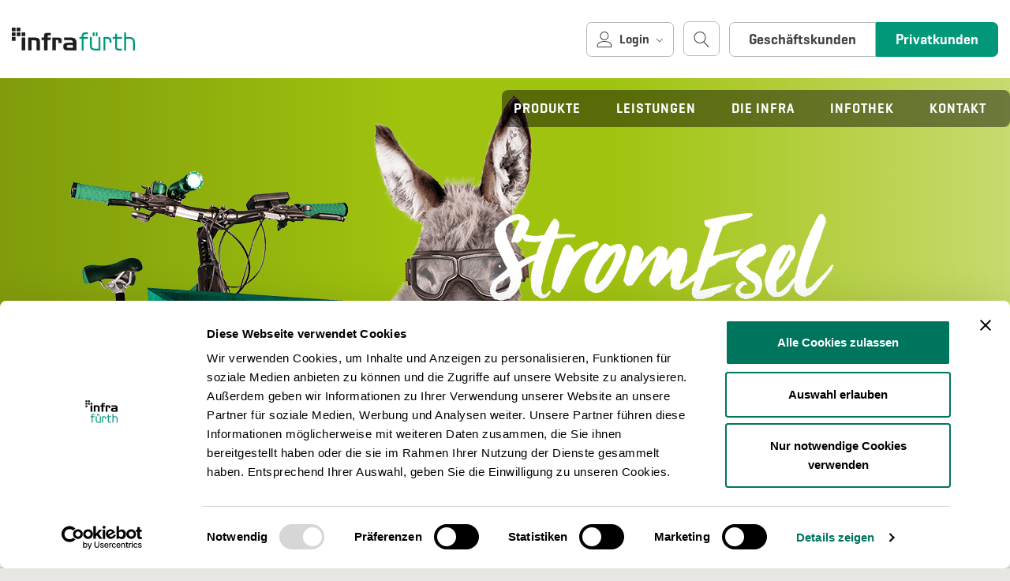

--- FILE ---
content_type: text/html; charset=utf-8
request_url: https://www.infra-fuerth.de/privatkunden/produkte/mobilitaet/lastenrad-mieten/lastenrad-dreiraedrig-triobike/mieten-dreiraedrig-triobike
body_size: 7873
content:
<!DOCTYPE html>
<html lang="de-DE-formal">
<head>

<meta charset="utf-8">
<!-- 
	This website is powered by TYPO3 - inspiring people to share!
	TYPO3 is a free open source Content Management Framework initially created by Kasper Skaarhoj and licensed under GNU/GPL.
	TYPO3 is copyright 1998-2026 of Kasper Skaarhoj. Extensions are copyright of their respective owners.
	Information and contribution at https://typo3.org/
-->


<link rel="icon" href="/typo3conf/ext/cbf_starterkit/Resources/Public/Icons/favicon.ico" type="image/vnd.microsoft.icon">

<meta name="generator" content="TYPO3 CMS" />
<meta name="description" content="Legen Sie den Mietzeitraum fest und buchen Sie kostenlos das dreirädrige infra Lastenrad triobike. Immer stylisch mit unserem E-Lastenrad unterwegs. " />
<meta name="twitter:card" content="summary" />


<link rel="stylesheet" href="/typo3temp/assets/css/6459e9a3dc5869a6322757c8e303940e.css?1676248766" media="all">
<link rel="stylesheet" href="/typo3conf/ext/ke_search_premium/Resources/Public/Css/auto-complete.css?1617691188" media="all">
<link rel="stylesheet" href="/typo3conf/ext/cbf_starterkit/Resources/Public/Frontend/dist/css/main.min.css?1768209586" media="all">
<link rel="stylesheet" href="/typo3conf/ext/cbf_virtualhouse/Resources/Public/StyleSheet/styles.css?1740478919" media="all">
<link rel="stylesheet" href="/typo3conf/ext/infra_customer_portal/Resources/Public/umd/customer-portal.css?1764572438" media="all">
<link rel="stylesheet" href="/typo3conf/ext/infra_customer_portal/Resources/Public/Stylesheet/main.css?1764573127" media="all">
<link rel="stylesheet" href="/typo3conf/ext/nf_notifications/Resources/Public/Styles.css?1740478919" media="all">








   <script id="Cookiebot" src="https://consent.cookiebot.com/uc.js" data-cbid="d0431411-53f8-463a-9292-0eec6487be5f" type="text/javascript" data-blockingmode="manuel" ></script>
   <script as="script" src="//maps.google.com/maps/api/js?v=3&key=AIzaSyAeRF9_pKwQ3w7WCwVYSBW1kUEORuF36L0" type="text/javascript" data-cookieconsent="ignore"></script>
<script type="text/javascript" data-cookieconsent="ignore" src="/typo3conf/ext/cbf_starterkit/Resources/Public/Frontend/dist/concat.js?1768544397"></script><meta http-equiv="X-UA-Compatible" content="IE=edge, chrome=1"><meta name="viewport" content="width=device-width, initial-scale=1.0" /><meta name="google-site-verification" content="W7o41_-gYirmVbsxwuM-28sQqtjfMUlOiFTwZUOiNI0"/>        <!-- Matomo -->
        <script  type="text/plain" data-cookieconsent="statistics">
            var _paq = window._paq = window._paq || [];
            /* tracker methods like "setCustomDimension" should be called before "trackPageView" */
            _paq.push(['trackPageView']);
            _paq.push(['enableLinkTracking']);
            (function() {
                var u="//piwik.infra-fuerth.de/";
                _paq.push(['setTrackerUrl', u+'matomo.php']);
                _paq.push(['setSiteId', '2']);
            })();
        </script>
        <script  type="text/plain" data-cookieconsent="statistics" src="//piwik.infra-fuerth.de/matomo.js"></script>
        <!-- End Matomo Code --><style type="text/css">
.site-search input {
  background: #efefef;
}
@media (max-width: 765px) {
  .site-login {
    float: none;
    margin-right: 0;
    margin-left: 10px;
    display: inline;
  }
  .site-search {
    float: right;
    margin-right: 0;
    margin-left: 10px;
    display: inline;
    clear: both;
  }
  .site-switch {
    clear: both;
    margin-top: 10px;
  }
}
</style>
<meta name="facebook-domain-verification" content="hv98srf4f529l4rp3bilid4t3maltq" />
<!-- Facebook Pixel Code 1 -->
<script type="text/plain" data-cookieconsent="statistics">
!function(f,b,e,v,n,t,s)
{if(f.fbq)return;n=f.fbq=function(){n.callMethod?
n.callMethod.apply(n,arguments):n.queue.push(arguments)};
if(!f._fbq)f._fbq=n;n.push=n;n.loaded=!0;n.version='2.0';
n.queue=[];t=b.createElement(e);t.async=!0;
t.src=v;s=b.getElementsByTagName(e)[0];
s.parentNode.insertBefore(t,s)}(window,document,'script',
'https://connect.facebook.net/en_US/fbevents.js');
fbq('init', '583489035509641'); 
fbq('track', 'PageView');
</script>
<!-- End Facebook Pixel Code 1 -->
  		<script data-cookieconsent="ignore">
			window.dataLayer = window.dataLayer || [];
			function gtag() {
				dataLayer.push(arguments);
			}
			gtag("consent", "default", {
				ad_personalization: "denied",
				ad_storage: "denied",
				ad_user_data: "denied",
				analytics_storage: "denied",
				functionality_storage: "denied",
				personalization_storage: "denied",
				security_storage: "granted",
				wait_for_update: 500,
			});
			gtag("set", "ads_data_redaction", true);
			gtag("set", "url_passthrough", true);
		</script>
        <!-- Global site tag (gtag.js) - Google Ads: 811430245 -->
        <script type="text/plain" data-cookieconsent="statistics" async src="https://www.googletagmanager.com/gtag/js?id=AW-811430245"></script>
        <script type="text/plain" data-cookieconsent="statistics">
          window.dataLayer = window.dataLayer || [];
          function gtag(){dataLayer.push(arguments);}
          gtag('js', new Date());

          gtag('config', 'AW-811430245');
          var gtagReadyEvent = new Event('gtagReady');
          window.dispatchEvent(gtagReadyEvent);
        </script>
	<title>Kostenlose Miete des dreirädrigen infra Lastenrads triobike!</title>
	<meta name="title" content="Kostenlose Miete des dreirädrigen infra Lastenrads triobike!" />
	<meta name="description" content="Legen Sie den Mietzeitraum fest und buchen Sie kostenlos das dreirädrige infra Lastenrad triobike. Immer stylisch mit unserem E-Lastenrad unterwegs." />
	<meta name="date" content="2023-05-04" />
	  <script type="text/javascript" data-cookieconsent="ignore">window.MSInputMethodContext && document.documentMode && document.write('<script type="text/javascript" data-cookieconsent="ignore" src="https://cdn.jsdelivr.net/gh/nuxodin/ie11CustomProperties@4.1.0/ie11CustomProperties.min.js"><\/script>');</script>
  <script type="text/javascript" data-cookieconsent="ignore" crossorigin src="/typo3conf/ext/infra_customer_portal/Resources/Public/vendor/react@17/umd/react.production.min.js"></script>
  <script type="text/javascript" data-cookieconsent="ignore" crossorigin src="/typo3conf/ext/infra_customer_portal/Resources/Public/vendor/react-dom@17/umd/react-dom.production.min.js"></script>
  <script type="text/javascript" data-cookieconsent="ignore" defer src="/typo3conf/ext/infra_customer_portal/Resources/Public/umd/customer-portal.min.js?20251211151705"></script>
<link rel="canonical" href="https://www.infra-fuerth.de/privatkunden/produkte/mobilitaet/lastenrad-mieten/lastenrad-dreiraedrig-triobike/mieten-dreiraedrig-triobike"/>

</head>
<body>
<svg style="width: 0; height: 0; position: absolute; visibility: hidden">
  <defs>
    <linearGradient id="gt-grad" x1="0%" y1="0%" x2="100%" y2="0%">
      <stop offset="0%" stop-color="#A0C30F"></stop>
      <stop offset="100%" stop-color="#009879"></stop>
    </linearGradient>
  </defs>
</svg>
<header class="header"><a href="#main" class="skiplink"> Zum Inhalt</a><div class="header__container"><div class="header__meta"><div class="header__logo"><a href="/privatkunden"><img src="/typo3conf/ext/cbf_starterkit/Resources/Public/Images/Infra/logo.png" width="229" height="43"   alt="infra" title="infra" ></a></div><div class="header__customer"><div class="customer-portal" id="authentication"></div><div class="site-search"><button aria-label="Suche öffnen"><svg><use xlink:href="/typo3conf/ext/cbf_starterkit/Resources/Public/Images/svg/sprite.svg#search"></use></svg></button>        <form method="get" id="form_kesearch_searchfield" name="form_kesearch_searchfield" action="/privatkunden/suche/">
          <input type="text" id="ke_search_searchfield_sword" name="tx_kesearch_pi1[sword]" placeholder="Suchen ..." aria-label="Suchen"/>
        </form></div><div class="site-switch"><a href="/geschaeftskunden" title="Geschäftskunden">Geschäftskunden</a><a href="/privatkunden" title="Privatkunden" class="is-active">Privatkunden</a></div></div><div class="mmenu-container"><button class="mmenu-container__burger-btn"></button><aside class="mmenu"><ul><li><div class="mmenu__toggle"></div><a href="/privatkunden/produkte" title="Produkte">Produkte</a><ul><li><a href="/privatkunden/produkte/strom"><svg><use xlink:href="/typo3conf/ext/cbf_starterkit/Resources/Public/Images/svg/pages.svg#strom"></use></svg>Strom</a></li><li><a href="/privatkunden/produkte/erdgas"><svg><use xlink:href="/typo3conf/ext/cbf_starterkit/Resources/Public/Images/svg/pages.svg#erdgas"></use></svg>Erdgas</a></li><li><a href="/privatkunden/produkte/trinkwasser"><svg><use xlink:href="/typo3conf/ext/cbf_starterkit/Resources/Public/Images/svg/pages.svg#trinkwasser"></use></svg>Trinkwasser</a></li><li><a href="/privatkunden/produkte/waerme"><svg><use xlink:href="/typo3conf/ext/cbf_starterkit/Resources/Public/Images/svg/pages.svg#fernwaerme"></use></svg>Wärme</a></li><li><a href="/privatkunden/produkte/solar"><svg><use xlink:href="/typo3conf/ext/cbf_starterkit/Resources/Public/Images/svg/pages.svg#solar"></use></svg>Solar</a></li><li><a href="/privatkunden/produkte/mobilitaet"><svg><use xlink:href="/typo3conf/ext/cbf_starterkit/Resources/Public/Images/svg/pages.svg#mobilitaet"></use></svg>Mobilität</a></li></ul></li><li><div class="mmenu__toggle"></div><a href="/privatkunden/leistungen" title="Leistungen">Leistungen</a><ul><li><a href="/privatkunden/leistungen/heizung"><svg><use xlink:href="/typo3conf/ext/cbf_starterkit/Resources/Public/Images/svg/pages.svg#heizung_menu"></use></svg>Heizung</a></li><li><a href="/privatkunden/leistungen/hausanschluss"><svg><use xlink:href="/typo3conf/ext/cbf_starterkit/Resources/Public/Images/svg/pages.svg#hausanschluss"></use></svg>Hausanschluss</a></li><li><a href="/privatkunden/leistungen/energieausweis"><svg><use xlink:href="/typo3conf/ext/cbf_starterkit/Resources/Public/Images/svg/pages.svg#energieausweis"></use></svg>Energieausweis</a></li><li><a href="/privatkunden/leistungen/labordienstleistungen"><svg><use xlink:href="/typo3conf/ext/cbf_starterkit/Resources/Public/Images/svg/pages.svg#labor"></use></svg>Labordienstleistungen</a></li><li><a href="/privatkunden/leistungen/infra-rent"><svg><use xlink:href="/typo3conf/ext/cbf_starterkit/Resources/Public/Images/svg/pages.svg#infra-rent"></use></svg>infra rent</a></li><li><a href="/privatkunden/leistungen/infra-traffic-design"><svg><use xlink:href="/typo3conf/ext/cbf_starterkit/Resources/Public/Images/svg/pages.svg#trafficdesign"></use></svg>infra traffic design</a></li><li><a href="/privatkunden/leistungen/schwimmbaeder"><svg><use xlink:href="/typo3conf/ext/cbf_starterkit/Resources/Public/Images/svg/pages.svg#schwimmbaeder"></use></svg>Schwimmbäder</a></li></ul></li><li><div class="mmenu__toggle"></div><a href="/privatkunden/die-infra" title="Die infra">Die infra</a><ul><li><a href="/privatkunden/die-infra/fuer-unsere-stadt-am-werk"><svg><use xlink:href="/typo3conf/ext/cbf_starterkit/Resources/Public/Images/svg/pages.svg#stadt-am-werk"></use></svg>Für unsere Stadt am Werk</a></li><li><a href="/privatkunden/die-infra/aktuelles"><svg><use xlink:href="/typo3conf/ext/cbf_starterkit/Resources/Public/Images/svg/pages.svg#aktuelles"></use></svg>Aktuelles</a></li><li><a href="/privatkunden/die-infra/kundenmagazine"><svg><use xlink:href="/typo3conf/ext/cbf_starterkit/Resources/Public/Images/svg/pages.svg#infra-kundenzeitung"></use></svg>Kundenmagazine</a></li><li><a href="/privatkunden/die-infra/karriere"><svg><use xlink:href="/typo3conf/ext/cbf_starterkit/Resources/Public/Images/svg/pages.svg#karriere"></use></svg>Karriere</a></li><li><a href="/privatkunden/die-infra/netz"><svg><use xlink:href="/typo3conf/ext/cbf_starterkit/Resources/Public/Images/svg/pages.svg#infrastruktur"></use></svg>Netz</a></li><li><a href="/privatkunden/die-infra/geschaeftsberichte"><svg><use xlink:href="/typo3conf/ext/cbf_starterkit/Resources/Public/Images/svg/pages.svg#infra-geschaeftsbericht"></use></svg>Geschäftsberichte</a></li><li><a href="/privatkunden/die-infra/buergerbeteiligung"><svg><use xlink:href="/typo3conf/ext/cbf_starterkit/Resources/Public/Images/svg/pages.svg#kundenportal"></use></svg>Bürgerbeteiligung</a></li></ul></li><li><div class="mmenu__toggle"></div><a href="/privatkunden/infothek" title="Infothek">Infothek</a><ul><li><a href="/privatkunden/infothek/klimaoffensive"><svg><use xlink:href="/typo3conf/ext/cbf_starterkit/Resources/Public/Images/svg/pages.svg#klima-offensive"></use></svg>Klimaoffensive</a></li><li><a href="/privatkunden/infothek/baustelleninfo"><svg><use xlink:href="/typo3conf/ext/cbf_starterkit/Resources/Public/Images/svg/pages.svg#baustelleninfo"></use></svg>Baustelleninfo</a></li><li><a href="/privatkunden/infothek/versorgungsunterbrechung"><svg><use xlink:href="/typo3conf/ext/cbf_starterkit/Resources/Public/Images/svg/pages.svg#versorgungsunterbrechung"></use></svg>Versorgungsunterbrechung</a></li><li><a href="/privatkunden/infothek/rechnungserklaerung"><svg><use xlink:href="/typo3conf/ext/cbf_starterkit/Resources/Public/Images/svg/pages.svg#rechnungserklaerung"></use></svg>Rechnungserklärung</a></li><li><a href="/privatkunden/infothek/handwerker-verzeichnis"><svg><use xlink:href="/typo3conf/ext/cbf_starterkit/Resources/Public/Images/svg/pages.svg#handwerker-verzeichnis"></use></svg>Handwerker-Verzeichnis</a></li><li><a href="/privatkunden/infothek/downloads"><svg><use xlink:href="/typo3conf/ext/cbf_starterkit/Resources/Public/Images/svg/pages.svg#downloads"></use></svg>Downloads</a></li><li><a href="/privatkunden/infothek/energieberatung"><svg><use xlink:href="/typo3conf/ext/cbf_starterkit/Resources/Public/Images/svg/pages.svg#infra-energieberatung"></use></svg>Energieberatung</a></li><li><a href="/privatkunden/infothek/onlineformulare"><svg><use xlink:href="/typo3conf/ext/cbf_starterkit/Resources/Public/Images/svg/pages.svg#infra-onlineformulare"></use></svg>Onlineformulare</a></li><li><a href="/privatkunden/infothek/planauskunft"><svg><use xlink:href="/typo3conf/ext/cbf_starterkit/Resources/Public/Images/svg/pages.svg#planauskunft"></use></svg>Planauskunft</a></li><li><a href="/privatkunden/infothek/zertifikate-auszeichnungen"><svg><use xlink:href="/typo3conf/ext/cbf_starterkit/Resources/Public/Images/svg/pages.svg#zertifikate"></use></svg>Zertifikate & Auszeichnungen</a></li><li><a href="/privatkunden/infothek/einzug-umzug"><svg><use xlink:href="/typo3conf/ext/cbf_starterkit/Resources/Public/Images/svg/pages.svg#login"></use></svg>Einzug & Umzug</a></li><li><a href="/privatkunden/infothek/fahrgastinfo"><svg><use xlink:href="/typo3conf/ext/cbf_starterkit/Resources/Public/Images/svg/pages.svg#fahrgastinfo"></use></svg>Fahrgastinfo</a></li><li><a href="/privatkunden/infothek/fahrplanaenderung"><svg><use xlink:href="/typo3conf/ext/cbf_starterkit/Resources/Public/Images/svg/pages.svg#fahrplanaenderung"></use></svg>Fahrplanänderung</a></li></ul></li><li><div class="mmenu__toggle"></div><a href="/privatkunden/kontakt" title="Kontakt">Kontakt</a><ul><li><a href="/privatkunden/kontakt/kundenportal"><svg><use xlink:href="/typo3conf/ext/cbf_starterkit/Resources/Public/Images/svg/pages.svg#kundenportal"></use></svg>Energie-Kundenportal</a></li><li><a href="/privatkunden/kontakt/serviceportal"><svg><use xlink:href="/typo3conf/ext/cbf_starterkit/Resources/Public/Images/svg/pages.svg#kundenportal"></use></svg>Serviceportal</a></li><li><a href="/privatkunden/kontakt/baederportal"><svg><use xlink:href="/typo3conf/ext/cbf_starterkit/Resources/Public/Images/svg/pages.svg#kundenportal"></use></svg>Bäderportal</a></li><li><a href="/privatkunden/kontakt/ihre-ansprechpartner"><svg><use xlink:href="/typo3conf/ext/cbf_starterkit/Resources/Public/Images/svg/pages.svg#kontakt"></use></svg>Ihre Ansprechpartner</a></li><li><a href="/privatkunden/terminvereinbarung"><svg><use xlink:href="/typo3conf/ext/cbf_starterkit/Resources/Public/Images/svg/pages.svg#terminvereinbarung"></use></svg>Terminvereinbarung</a></li></ul></li></ul></aside></div></div><div class="header__nav"><div class="header__nav-container"><ul><li><a href="/privatkunden/produkte" title="Produkte">Produkte</a><ul><li><a href="/privatkunden/produkte/strom"><svg><use xlink:href="/typo3conf/ext/cbf_starterkit/Resources/Public/Images/svg/pages.svg#strom"></use></svg>Strom</a></li><li><a href="/privatkunden/produkte/erdgas"><svg><use xlink:href="/typo3conf/ext/cbf_starterkit/Resources/Public/Images/svg/pages.svg#erdgas"></use></svg>Erdgas</a></li><li><a href="/privatkunden/produkte/trinkwasser"><svg><use xlink:href="/typo3conf/ext/cbf_starterkit/Resources/Public/Images/svg/pages.svg#trinkwasser"></use></svg>Trinkwasser</a></li><li><a href="/privatkunden/produkte/waerme"><svg><use xlink:href="/typo3conf/ext/cbf_starterkit/Resources/Public/Images/svg/pages.svg#fernwaerme"></use></svg>Wärme</a></li><li><a href="/privatkunden/produkte/solar"><svg><use xlink:href="/typo3conf/ext/cbf_starterkit/Resources/Public/Images/svg/pages.svg#solar"></use></svg>Solar</a></li><li><a href="/privatkunden/produkte/mobilitaet"><svg><use xlink:href="/typo3conf/ext/cbf_starterkit/Resources/Public/Images/svg/pages.svg#mobilitaet"></use></svg>Mobilität</a></li></ul></li><li><a href="/privatkunden/leistungen" title="Leistungen">Leistungen</a><ul><li><a href="/privatkunden/leistungen/heizung"><svg><use xlink:href="/typo3conf/ext/cbf_starterkit/Resources/Public/Images/svg/pages.svg#heizung_menu"></use></svg>Heizung</a></li><li><a href="/privatkunden/leistungen/hausanschluss"><svg><use xlink:href="/typo3conf/ext/cbf_starterkit/Resources/Public/Images/svg/pages.svg#hausanschluss"></use></svg>Hausanschluss</a></li><li><a href="/privatkunden/leistungen/energieausweis"><svg><use xlink:href="/typo3conf/ext/cbf_starterkit/Resources/Public/Images/svg/pages.svg#energieausweis"></use></svg>Energieausweis</a></li><li><a href="/privatkunden/leistungen/labordienstleistungen"><svg><use xlink:href="/typo3conf/ext/cbf_starterkit/Resources/Public/Images/svg/pages.svg#labor"></use></svg>Labordienstleistungen</a></li><li><a href="/privatkunden/leistungen/infra-rent"><svg><use xlink:href="/typo3conf/ext/cbf_starterkit/Resources/Public/Images/svg/pages.svg#infra-rent"></use></svg>infra rent</a></li><li><a href="/privatkunden/leistungen/infra-traffic-design"><svg><use xlink:href="/typo3conf/ext/cbf_starterkit/Resources/Public/Images/svg/pages.svg#trafficdesign"></use></svg>infra traffic design</a></li><li><a href="/privatkunden/leistungen/schwimmbaeder"><svg><use xlink:href="/typo3conf/ext/cbf_starterkit/Resources/Public/Images/svg/pages.svg#schwimmbaeder"></use></svg>Schwimmbäder</a></li></ul></li><li><a href="/privatkunden/die-infra" title="Die infra">Die infra</a><ul><li><a href="/privatkunden/die-infra/fuer-unsere-stadt-am-werk"><svg><use xlink:href="/typo3conf/ext/cbf_starterkit/Resources/Public/Images/svg/pages.svg#stadt-am-werk"></use></svg>Für unsere Stadt am Werk</a></li><li><a href="/privatkunden/die-infra/aktuelles"><svg><use xlink:href="/typo3conf/ext/cbf_starterkit/Resources/Public/Images/svg/pages.svg#aktuelles"></use></svg>Aktuelles</a></li><li><a href="/privatkunden/die-infra/kundenmagazine"><svg><use xlink:href="/typo3conf/ext/cbf_starterkit/Resources/Public/Images/svg/pages.svg#infra-kundenzeitung"></use></svg>Kundenmagazine</a></li><li><a href="/privatkunden/die-infra/karriere"><svg><use xlink:href="/typo3conf/ext/cbf_starterkit/Resources/Public/Images/svg/pages.svg#karriere"></use></svg>Karriere</a></li><li><a href="/privatkunden/die-infra/netz"><svg><use xlink:href="/typo3conf/ext/cbf_starterkit/Resources/Public/Images/svg/pages.svg#infrastruktur"></use></svg>Netz</a></li><li><a href="/privatkunden/die-infra/geschaeftsberichte"><svg><use xlink:href="/typo3conf/ext/cbf_starterkit/Resources/Public/Images/svg/pages.svg#infra-geschaeftsbericht"></use></svg>Geschäftsberichte</a></li><li><a href="/privatkunden/die-infra/buergerbeteiligung"><svg><use xlink:href="/typo3conf/ext/cbf_starterkit/Resources/Public/Images/svg/pages.svg#kundenportal"></use></svg>Bürgerbeteiligung</a></li></ul></li><li><a href="/privatkunden/infothek" title="Infothek">Infothek</a><ul><li><a href="/privatkunden/infothek/klimaoffensive"><svg><use xlink:href="/typo3conf/ext/cbf_starterkit/Resources/Public/Images/svg/pages.svg#klima-offensive"></use></svg>Klimaoffensive</a></li><li><a href="/privatkunden/infothek/baustelleninfo"><svg><use xlink:href="/typo3conf/ext/cbf_starterkit/Resources/Public/Images/svg/pages.svg#baustelleninfo"></use></svg>Baustelleninfo</a></li><li><a href="/privatkunden/infothek/versorgungsunterbrechung"><svg><use xlink:href="/typo3conf/ext/cbf_starterkit/Resources/Public/Images/svg/pages.svg#versorgungsunterbrechung"></use></svg>Versorgungsunterbrechung</a></li><li><a href="/privatkunden/infothek/rechnungserklaerung"><svg><use xlink:href="/typo3conf/ext/cbf_starterkit/Resources/Public/Images/svg/pages.svg#rechnungserklaerung"></use></svg>Rechnungserklärung</a></li><li><a href="/privatkunden/infothek/handwerker-verzeichnis"><svg><use xlink:href="/typo3conf/ext/cbf_starterkit/Resources/Public/Images/svg/pages.svg#handwerker-verzeichnis"></use></svg>Handwerker-Verzeichnis</a></li><li><a href="/privatkunden/infothek/downloads"><svg><use xlink:href="/typo3conf/ext/cbf_starterkit/Resources/Public/Images/svg/pages.svg#downloads"></use></svg>Downloads</a></li><li><a href="/privatkunden/infothek/energieberatung"><svg><use xlink:href="/typo3conf/ext/cbf_starterkit/Resources/Public/Images/svg/pages.svg#infra-energieberatung"></use></svg>Energieberatung</a></li><li><a href="/privatkunden/infothek/onlineformulare"><svg><use xlink:href="/typo3conf/ext/cbf_starterkit/Resources/Public/Images/svg/pages.svg#infra-onlineformulare"></use></svg>Onlineformulare</a></li><li><a href="/privatkunden/infothek/planauskunft"><svg><use xlink:href="/typo3conf/ext/cbf_starterkit/Resources/Public/Images/svg/pages.svg#planauskunft"></use></svg>Planauskunft</a></li><li><a href="/privatkunden/infothek/zertifikate-auszeichnungen"><svg><use xlink:href="/typo3conf/ext/cbf_starterkit/Resources/Public/Images/svg/pages.svg#zertifikate"></use></svg>Zertifikate & Auszeichnungen</a></li><li><a href="/privatkunden/infothek/einzug-umzug"><svg><use xlink:href="/typo3conf/ext/cbf_starterkit/Resources/Public/Images/svg/pages.svg#login"></use></svg>Einzug & Umzug</a></li><li><a href="/privatkunden/infothek/fahrgastinfo"><svg><use xlink:href="/typo3conf/ext/cbf_starterkit/Resources/Public/Images/svg/pages.svg#fahrgastinfo"></use></svg>Fahrgastinfo</a></li><li><a href="/privatkunden/infothek/fahrplanaenderung"><svg><use xlink:href="/typo3conf/ext/cbf_starterkit/Resources/Public/Images/svg/pages.svg#fahrplanaenderung"></use></svg>Fahrplanänderung</a></li></ul></li><li><a href="/privatkunden/kontakt" title="Kontakt">Kontakt</a><ul><li><a href="/privatkunden/kontakt/kundenportal"><svg><use xlink:href="/typo3conf/ext/cbf_starterkit/Resources/Public/Images/svg/pages.svg#kundenportal"></use></svg>Energie-Kundenportal</a></li><li><a href="/privatkunden/kontakt/serviceportal"><svg><use xlink:href="/typo3conf/ext/cbf_starterkit/Resources/Public/Images/svg/pages.svg#kundenportal"></use></svg>Serviceportal</a></li><li><a href="/privatkunden/kontakt/baederportal"><svg><use xlink:href="/typo3conf/ext/cbf_starterkit/Resources/Public/Images/svg/pages.svg#kundenportal"></use></svg>Bäderportal</a></li><li><a href="/privatkunden/kontakt/ihre-ansprechpartner"><svg><use xlink:href="/typo3conf/ext/cbf_starterkit/Resources/Public/Images/svg/pages.svg#kontakt"></use></svg>Ihre Ansprechpartner</a></li><li><a href="/privatkunden/terminvereinbarung"><svg><use xlink:href="/typo3conf/ext/cbf_starterkit/Resources/Public/Images/svg/pages.svg#terminvereinbarung"></use></svg>Terminvereinbarung</a></li></ul></li></ul></div></div></div></header>


		<div class="headvisual    "
				 id="hero-image__slider-6453" style="background-color:#A0C30f">
			<div class="headvisual__bg">
				<!--				wrap needed for full width images and too wide images for small breakpoints to work with Tariff calculator -> no overflow-->
				<div class="headvisual__bg--image">
					
						
								
								<picture>
									<source srcset="/fileadmin/images/headvisual/bild_header_lastenrad_web_04.png" media="(min-width:992px)">
									<source srcset="/fileadmin/images/headvisual/bild_header_lastenrad_web_04.png" media="(min-width:768px)">
									<source srcset="/fileadmin/_processed_/a/9/csm_bild_header_lastenrad_web_04_9a78e49191.png" media="(min-width:480px)">
									<source srcset="/fileadmin/_processed_/a/9/csm_bild_header_lastenrad_web_04_08589504aa.png">
									<img class="headvisual__img" src="/fileadmin/_processed_/a/9/csm_bild_header_lastenrad_web_04_68819bcdc7.png"
											 alt="infra Lastenrad kostenlos mieten"/>
								</picture>
							
					
				</div>
				
				
			</div>
			<div class="headvisual__content">
				<h2 class="headvisual__headline"
						style="">StromEsel</h2>
				<div class="headvisual__sub"
						 style="">
					<p>Erobern Sie Fürth</p>
<p>mit dem Elektro-Lastenrad!</p>



					
				</div>
			</div>
		</div>
	



<nav class="sticky-nav"><div class="sticky-nav__level1"><a href="/privatkunden" class="sticky-nav__logo"><img src="/typo3conf/ext/cbf_starterkit/Resources/Public/Images/Infra/logo-white.svg" width="229" height="43"   alt="infra Fürth GmbH" title="infra Fürth GmbH" ></a><a href="/privatkunden/produkte/strom">Strom</a><a href="/privatkunden/produkte/erdgas">Erdgas</a><a href="/privatkunden/produkte/trinkwasser">Trinkwasser</a><a href="/privatkunden/produkte/waerme">Wärme</a><a href="/privatkunden/produkte/solar">Solar</a><a href="/privatkunden/produkte/mobilitaet" class="active">Mobilität</a></div><div class="sticky-nav__level2"><a href="/privatkunden/produkte/mobilitaet/bus-u-bahn">Bus & U-Bahn</a><a href="/privatkunden/produkte/mobilitaet/e-mobilitaet">E-Mobilität</a><a href="/privatkunden/produkte/mobilitaet/mobilpunkt">Mobilpunkt</a><a href="/privatkunden/produkte/mobilitaet/lastenrad-mieten" class="active">Lastenrad mieten</a><a href="/privatkunden/produkte/mobilitaet/erdgas-kfz">Erdgas-KFZ</a><a href="/privatkunden/produkte/mobilitaet/parken">Parken</a><a href="/privatkunden/produkte/mobilitaet/haeufig-gestellte-fragen">Häufig gestellte Fragen</a></div></nav>
<nav class="breadcrumb"><ul><li><a href="/privatkunden">Startseite</a></li><li><a href="/privatkunden">Privatkunden</a></li><li><a href="/privatkunden/produkte">Produkte</a></li><li><a href="/privatkunden/produkte/mobilitaet">Mobilität</a></li><li><a href="/privatkunden/produkte/mobilitaet/lastenrad-mieten">Lastenrad mieten</a></li><li><a href="/privatkunden/produkte/mobilitaet/lastenrad-mieten/lastenrad-dreiraedrig-triobike">Lastenrad dreirädrig Triobike</a></li></ul></nav>
<main id="main">


        
                
                        <section class="section--grey" id="c7540">
                            

    
            

    
            
        







            

<div class="form">
    <div class="form__main">
        
            

        
                



                
	

	
			
					<div class="container-fluid">
						<form data-validate="html5" enctype="multipart/form-data" name="field" class="form__main powermail_form powermail_form_30 form__error-box  " action="/privatkunden/produkte/mobilitaet/lastenrad-mieten/lastenrad-dreiraedrig-triobike/mieten-dreiraedrig-triobike?tx_powermail_pi1%5Baction%5D=create&amp;tx_powermail_pi1%5Bcontroller%5D=Form&amp;cHash=72015124c761025b865212f6b5d1cde0" method="post">
<div>
<input type="hidden" name="tx_powermail_pi1[__referrer][@extension]" value="Powermail" />
<input type="hidden" name="tx_powermail_pi1[__referrer][@controller]" value="Form" />
<input type="hidden" name="tx_powermail_pi1[__referrer][@action]" value="form" />
<input type="hidden" name="tx_powermail_pi1[__referrer][arguments]" value="YTowOnt9854f2da37ad2a815f04110f28d7fd816e3bcf81c" />
<input type="hidden" name="tx_powermail_pi1[__referrer][@request]" value="{&quot;@extension&quot;:&quot;Powermail&quot;,&quot;@controller&quot;:&quot;Form&quot;,&quot;@action&quot;:&quot;form&quot;}bf5c1977ca0b587b8f43192b64848baf92c140f1" />
<input type="hidden" name="tx_powermail_pi1[__trustedProperties]" value="{&quot;mail&quot;:{&quot;form&quot;:1}}962abf7d357cfb6582e1f5290335fc77b57ab686" />
</div>


								<div class="form__box">
									<h3 class="form__headline">Fehler</h3>
								


	


								<div class="form__content">
									
										

<fieldset class="powermail_fieldset powermail_fieldset_ ">
		
				<legend class="powermail_legend"></legend>
				
	<div class="form__row">
		
			

	

<div class="powermail_fieldwrap powermail_fieldwrap_type_html powermail_fieldwrap_uid form__full-width ">
	<div class="powermail_field ">
		
				<b>Validierung fehlgeschlagen</b><br/>Start- oder Enddatum fehlt<br><br><a href="/privatkunden/produkte/mobilitaet/lastenrad-mieten/lastenrad-dreiraedrig-triobike">Zum Buchungskalender</a>
			
	</div>
</div>

		
	</div>
</fieldset>

									
								</div>

								<input class="powermail_form_uid" type="hidden" name="tx_powermail_pi1[mail][form]" value="30" />
								
							</div>
						</form>
					</div>
				
		




            
    


        
    </div>
    <div class="form__sidebar">
        
            

		<div class="form__box">
    		


        

    
            <h3 class="form__headline">Informationen</h3>
        







        <div class="form__content">
            <p><strong>Informationen zum Formular:</strong></p>
<p>Ihre Daten werden beim Absenden des Formulars verschlüsselt übertragen.</p>
<p>Die mit * gekennzeichneten Felder sind Pflichtfelder.</p>
<p>Mit Unterzeichnung des Leihvertrages bei der Abholung wird die Buchung für beide Seiten verbindlich.</p>
<p>Das dreirädrige Lastenrad triobike kann innerhalb der folgenden Öffnungszeiten von Zentralrad Fürth&nbsp;entliehen und zurückgegeben werden:</p>
<p>Montag: Geschlossen<br> Dienstag-Freitag: 10 – 19 Uhr<br> Samstag: 10 – 16 Uhr</p>
<p>Bitte haben Sie Verständnis, dass es bei Ihrem gebuchten Ausleihe-/Rückgabe-Zeitpunkt zu geringen zeitlichen Verschiebungen kommen und eine kleine Wartezeit entstehen kann.</p>
<p>Ausleihstation Zentralrad Fürth<br> Moststr. 25<br> 90762 Fürth</p>
        </div>
    




		</div>
    


        
    </div>
</div>



        

                        </section>
                    
            
    
</main>

<footer class="footer"><div class="bar"><div class="bar__container"><div class="bar__claim"><img src="/typo3conf/ext/cbf_starterkit/Resources/Public/Images/Infra/stadt-am-werk.svg" width="311" height="35"   alt="infra" title="infra" ></div><div class="bar__btns"><div class="site-search"><button aria-label="Suche öffnen"><svg><use xlink:href="/typo3conf/ext/cbf_starterkit/Resources/Public/Images/svg/sprite.svg#search"></use></svg></button>        <form method="get" id="form_kesearch_searchfield_1" name="form_kesearch_searchfield" action="/privatkunden/suche/">
          <input type="text" id="ke_search_searchfield_sword_1" name="tx_kesearch_pi1[sword]" placeholder="Suchen ..." aria-label="Suchen" />
        </form></div><button class="back-to-top" aria-label="Zum Anfang"><svg><use xlink:href="/typo3conf/ext/cbf_starterkit/Resources/Public/Images/svg/sprite.svg#chevron-up"></use> </svg> </button></div></div></div><div class="footer__container"><div class="footer__sitemap"><div class="footer__sitemap-wrap"><div class="footer__box"><a href="/privatkunden/produkte" class="footer__headline">Produkte</a><ul><li><a href="/privatkunden/produkte/strom">Strom</a></li><li><a href="/privatkunden/produkte/erdgas">Erdgas</a></li><li><a href="/privatkunden/produkte/trinkwasser">Trinkwasser</a></li><li><a href="/privatkunden/produkte/waerme">Wärme</a></li><li><a href="/privatkunden/produkte/solar">Solar</a></li><li><a href="/privatkunden/produkte/mobilitaet">Mobilität</a></li></ul></div><div class="footer__box"><a href="/privatkunden/leistungen" class="footer__headline">Leistungen</a><ul><li><a href="/privatkunden/leistungen/heizung">Heizung</a></li><li><a href="/privatkunden/leistungen/hausanschluss">Hausanschluss</a></li><li><a href="/privatkunden/leistungen/energieausweis">Energieausweis</a></li><li><a href="/privatkunden/leistungen/labordienstleistungen">Labordienstleistungen</a></li><li><a href="/privatkunden/leistungen/infra-rent">infra rent</a></li><li><a href="/privatkunden/leistungen/infra-traffic-design">infra traffic design</a></li><li><a href="/privatkunden/leistungen/schwimmbaeder">Schwimmbäder</a></li></ul></div><div class="footer__box"><a href="/privatkunden/die-infra" class="footer__headline">Die infra</a><ul><li><a href="/privatkunden/die-infra/fuer-unsere-stadt-am-werk">Für unsere Stadt am Werk</a></li><li><a href="/privatkunden/die-infra/aktuelles">Aktuelles</a></li><li><a href="/privatkunden/die-infra/kundenmagazine">Kundenmagazine</a></li><li><a href="/privatkunden/die-infra/karriere">Karriere</a></li><li><a href="/privatkunden/die-infra/netz">Netz</a></li><li><a href="/privatkunden/die-infra/geschaeftsberichte">Geschäftsberichte</a></li><li><a href="/privatkunden/die-infra/buergerbeteiligung">Bürgerbeteiligung</a></li></ul></div><div class="footer__box"><a href="/privatkunden/infothek" class="footer__headline">Infothek</a><ul><li><a href="/privatkunden/infothek/klimaoffensive">Klimaoffensive</a></li><li><a href="/privatkunden/infothek/baustelleninfo">Baustelleninfo</a></li><li><a href="/privatkunden/infothek/versorgungsunterbrechung">Versorgungsunterbrechung</a></li><li><a href="/privatkunden/infothek/rechnungserklaerung">Rechnungserklärung</a></li><li><a href="/privatkunden/infothek/handwerker-verzeichnis">Handwerker-Verzeichnis</a></li><li><a href="/privatkunden/infothek/downloads">Downloads</a></li><li><a href="/privatkunden/infothek/energieberatung">Energieberatung</a></li><li><a href="/privatkunden/infothek/onlineformulare">Onlineformulare</a></li><li><a href="/privatkunden/infothek/planauskunft">Planauskunft</a></li><li><a href="/privatkunden/infothek/zertifikate-auszeichnungen">Zertifikate & Auszeichnungen</a></li><li><a href="/privatkunden/infothek/einzug-umzug">Einzug & Umzug</a></li><li><a href="/privatkunden/infothek/fahrgastinfo">Fahrgastinfo</a></li><li><a href="/privatkunden/infothek/fahrplanaenderung">Fahrplanänderung</a></li></ul></div><div class="footer__box"><a href="/privatkunden/kontakt" class="footer__headline">Kontakt</a><ul><li><a href="/privatkunden/kontakt/kundenportal">Energie-Kundenportal</a></li><li><a href="/privatkunden/kontakt/serviceportal">Serviceportal</a></li><li><a href="/privatkunden/kontakt/baederportal">Bäderportal</a></li><li><a href="/privatkunden/kontakt/ihre-ansprechpartner">Ihre Ansprechpartner</a></li><li><a href="/privatkunden/terminvereinbarung">Terminvereinbarung</a></li></ul></div><div class="footer__box"><div class="footer__headline">Meta</div><ul><li><a href="/privatkunden/meta/sitemap">Sitemap</a></li><li><a href="/privatkunden/meta/impressum">Impressum</a></li><li><a href="/privatkunden/meta/datenschutz">Datenschutz</a></li><li><a href="/privatkunden/meta/barrierefreiheitserklaerung">Barrierefreiheitserklärung</a></li><li><a href="/privatkunden/meta/hinweisgeberportal">Hinweisgeberportal</a></li><li><a href="/privatkunden/meta/teilnahmebedingungen-instagram">Teilnahmebedingungen Instagram</a></li><li><a href="/privatkunden/die-infra/geschaeftsberichte">Geschäftsberichte</a></li><li><a href="/privatkunden/kontakt/kundenportal">Kundenportal</a></li><li><a href="/privatkunden/die-infra/netz">Netz</a></li><li><a href="/privatkunden/kontakt">Anfahrt</a></li><li><a href="/privatkunden/die-infra/netz/pflichtveroeffentlichungen">Pflichtveröffentlichungen</a></li></ul></div><div class="footer__box"><div class="footer__headline">Kündigung</div><ul><li><a href="/privatkunden/kuendigungsformular" class="btn newsletter" style="color:#ffffff;">Verträge hier kündigen</a></li></ul></div><div class="footer__box"><div class="footer__headline">Social</div><ul><li><a href="https://www.youtube.com/channel/UCqhaZvTy84M-5t44OLAtLHQ" target="_blank" rel="noopener noreferrer" aria-label="YouTube"><img src="/typo3conf/ext/cbf_starterkit/Resources/Public/Images/svg/youtube.svg" width="80" height="32"   alt="" ></a></li><li style="margin-top:12px;"><a href="https://www.facebook.com/infra.fuerth/" target="_blank" rel="noopener noreferrer" aria-label="Facebook"><img src="/typo3conf/ext/cbf_starterkit/Resources/Public/Images/svg/facebook.svg" width="32" height="32"   alt="" ></a></li><li style="margin-top:12px;"><a href="https://www.instagram.com/infra_fuerth/" target="_blank" rel="noopener noreferrer" aria-label="Instagram"><img src="/typo3conf/ext/cbf_starterkit/Resources/Public/Images/svg/instagram.svg" width="32" height="32"   alt="" ></a></li></ul></div><div class="footer__box footer__box-wide"><div class="footer__headline">Newsletter</div><ul><li><a href="/privatkunden/newsletter" class="btn newsletter" style="color:#ffffff;">Jetzt abonnieren</a></li></ul></div></div></div></div></footer>

<!-- from unpkg -->
<script type="module" src="/typo3conf/ext/cbf_starterkit/Resources/Public/Frontend/assets/ext-libs/widget.module.min.js" async defer></script>
<script nomodule src="/typo3conf/ext/cbf_starterkit/Resources/Public/Frontend/assets/ext-libs/widget.min.js" async defer></script>










<script type="text/javascript" data-cookieconsent="ignore">
    window.addEventListener('DOMContentLoaded', function (event) {
        
            var authSettings = {urls:{inbox:"/postbox",profile:"/benutzer",terms:"/fileadmin/pdf/allgemein/downloadbereich/AGB-infra-Serviceportal.pdf",privacyPolicy:"/privatkunden/meta/datenschutz",customerLogin:"/privatkunden/kontakt/kundenportal",customerRegister:"/privatkunden/kontakt/kundenportal/einstieg"},content:{introListLeft:["Bäder-Tickets kaufen","Bäder-Tickets ausdrucken","ÖPNV-Abo verwalten","Persönliche Daten anpassen"],introListRight:["Zählerstände mitteilen","Abschläge ändern","Strom- und Erdgastarife online wechseln","Kundendaten anpassen"]}};
            authSettings.trackExternal = function(args) {
            if (window._paq) window._paq.push(args);
        };
        

        ReactDOM.render(
            React.createElement(
                CustomerPortal.Authentication,
                $.extend({}, authSettings, {
                    baths: [
                        {
                            name: 'Schwimmbäder',
                            url: '/privatkunden/leistungen/schwimmbaeder',
                            icon: 'bath',
                        },
                        {
                            name: 'ÖPNV-Abo',
                            url: 'https://portal.infra-fuerth.de/contracts',
                            icon: 'public-transport',
                        }
                    ],
                    // @TODO: not ideal yet – The URL should be generated from pageUid
                    shoppingCart: '/warenkorb#c8371',
                }),
                null
            ),
            document.getElementById('authentication')
        );
    });
</script>
<section id="nf-notifications">
    
</section>
<div id="nf-notification-overlay"></div>
<script src="/typo3conf/ext/ke_search_premium/Resources/Public/Javascript/auto-complete.min.js?1617691188"></script>

<script src="/typo3conf/ext/powermail/Resources/Public/JavaScript/Powermail/Form.min.js?1676276190" type="" data-cookieconsent="ignore"></script>
<script src="/typo3conf/ext/cbf_starterkit/Resources/Public/Javascript/search.js?1676276189" type="" data-cookieconsent="ignore"></script>
<script src="/typo3conf/ext/cbf_starterkit/Resources/Public/Javascript/chatbot.js?1748876510" type="" data-cookieconsent="ignore"></script>
<script src="/typo3conf/ext/nf_notifications/Resources/Public/app.js?1676276189" type="" data-cookieconsent="ignore"></script>
<script src="/typo3conf/ext/nf_notifications/Resources/Public/tracking.js?1676276189" type="" data-cookieconsent="ignore"></script>




</body>
</html>

--- FILE ---
content_type: text/css; charset=utf-8
request_url: https://www.infra-fuerth.de/typo3temp/assets/css/6459e9a3dc5869a6322757c8e303940e.css?1676248766
body_size: 457
content:
/* default styles for extension "tx_gomapsext" */
		.tx-go-maps-ext img {
			max-width: none;
		}
/* default styles for extension "tx_infrakontakt" */
	textarea.f3-form-error {
		background-color:#FF9F9F;
		border: 1px #FF0000 solid;
	}

	input.f3-form-error {
		background-color:#FF9F9F;
		border: 1px #FF0000 solid;
	}

	.tx-infrakontakt table {
		border-collapse:separate;
		border-spacing:10px;
	}

	.tx-infrakontakt table th {
		font-weight:bold;
	}

	.tx-infrakontakt table td {
		vertical-align:top;
	}

	.typo3-messages .message-error {
		color:red;
	}

	.typo3-messages .message-ok {
		color:green;
	}

/* default styles for extension "tx_infrapublications" */
    textarea.f3-form-error {
        background-color:#FF9F9F;
        border: 1px #FF0000 solid;
    }

    input.f3-form-error {
        background-color:#FF9F9F;
        border: 1px #FF0000 solid;
    }

    .tx-infra-publications table th {
        font-weight:bold;
    }

    .tx-infra-publications table td {
        vertical-align:top;
    }

    .typo3-messages .message-error {
        color:red;
    }

    .typo3-messages .message-ok {
        color:green;
    }
/* default styles for extension "tx_infrarechner" */
	textarea.f3-form-error {
		background-color:#FF9F9F;
		border: 1px #FF0000 solid;
	}

	input.f3-form-error {
		background-color:#FF9F9F;
		border: 1px #FF0000 solid;
	}

	.tx-infrarechner table {
		border-collapse:separate;
		border-spacing:10px;
	}

	.tx-infrarechner table th {
		font-weight:bold;
	}

	.tx-infrarechner table td {
		vertical-align:top;
	}

	.typo3-messages .message-error {
		color:red;
	}

	.typo3-messages .message-ok {
		color:green;
	}
	.tx-infrarechner .warning{
		border-bottom: 2px solid red;
	}
/* default styles for extension "tx_infratickets" */
    textarea.f3-form-error {
        background-color:#FF9F9F;
        border: 1px #FF0000 solid;
    }

    input.f3-form-error {
        background-color:#FF9F9F;
        border: 1px #FF0000 solid;
    }

    .tx-infra-tickets table {
        border-collapse:separate;
        border-spacing:10px;
    }

    .tx-infra-tickets table th {
        font-weight:bold;
    }

    .tx-infra-tickets table td {
        vertical-align:top;
    }

    .typo3-messages .message-error {
        color:red;
    }

    .typo3-messages .message-ok {
        color:green;
    }
/* default styles for extension "tx_nfnotifications" */
    textarea.f3-form-error {
        background-color:#FF9F9F;
        border: 1px #FF0000 solid;
    }

    input.f3-form-error {
        background-color:#FF9F9F;
        border: 1px #FF0000 solid;
    }

    .tx-nf-notifications table {
        border-collapse:separate;
        border-spacing:10px;
    }

    .tx-nf-notifications table th {
        font-weight:bold;
    }

    .tx-nf-notifications table td {
        vertical-align:top;
    }

    .typo3-messages .message-error {
        color:red;
    }

    .typo3-messages .message-ok {
        color:green;
    }


--- FILE ---
content_type: text/css; charset=utf-8
request_url: https://www.infra-fuerth.de/typo3conf/ext/cbf_starterkit/Resources/Public/Frontend/dist/css/main.min.css?1768209586
body_size: 140393
content:
@charset "UTF-8";@font-face{font-family:Geogrotesque;src:local("Geogrotesque Light"),url(/typo3conf/ext/cbf_starterkit/Resources/Public/assets/fonts/geogrotesque/light/Geogrotesque-Light.eot) format("embedded-opentype"),url(/typo3conf/ext/cbf_starterkit/Resources/Public/assets/fonts/geogrotesque/light/Geogrotesque-Light.woff) format("woff"),url(/typo3conf/ext/cbf_starterkit/Resources/Public/assets/fonts/geogrotesque/light/Geogrotesque-Light.ttf) format("truetype");font-weight:300}@font-face{font-family:Geogrotesque;src:local("Geogrotesque SemiBold"),url(/typo3conf/ext/cbf_starterkit/Resources/Public/assets/fonts/geogrotesque/semibold/Geogrotesque-SemiBold.eot) format("embedded-opentype"),url(/typo3conf/ext/cbf_starterkit/Resources/Public/assets/fonts/geogrotesque/semibold/Geogrotesque-SemiBold.woff) format("woff"),url(/typo3conf/ext/cbf_starterkit/Resources/Public/assets/fonts/geogrotesque/semibold/Geogrotesque-SemiBold.ttf) format("truetype");font-weight:500}@font-face{font-family:"Viva Beautiful Pro";src:local("Viva Beautiful Pro B"),url(/typo3conf/ext/cbf_starterkit/Resources/Public/assets/fonts/viva-beautiful-pro/Viva-Beautiful-Pro.eot) format("embedded-opentype"),url(/typo3conf/ext/cbf_starterkit/Resources/Public/assets/fonts/viva-beautiful-pro/Viva-Beautiful-Pro.woff) format("woff"),url(/typo3conf/ext/cbf_starterkit/Resources/Public/assets/fonts/viva-beautiful-pro/Viva-Beautiful-Pro.ttf) format("truetype")}@media screen{@import url(../lib/bower_components/dropzone/dist/dropzone.css);.slick-slider{position:relative;display:block;-webkit-box-sizing:border-box;box-sizing:border-box;-webkit-touch-callout:none;-webkit-user-select:none;-moz-user-select:none;-ms-user-select:none;user-select:none;-ms-touch-action:pan-y;touch-action:pan-y;-webkit-tap-highlight-color:transparent}.slick-list{position:relative;overflow:hidden;display:block;margin:0;padding:0}.slick-list:focus{outline:0}.slick-list.dragging{cursor:pointer;cursor:hand}.slick-slider .slick-list,.slick-slider .slick-track{-webkit-transform:translate3d(0,0,0);transform:translate3d(0,0,0)}.slick-track{position:relative;left:0;top:0;display:block;margin-left:auto;margin-right:auto}.slick-track:after,.slick-track:before{content:"";display:table}.slick-track:after{clear:both}.slick-loading .slick-track{visibility:hidden}.slick-slide{float:left;height:100%;min-height:1px;display:none}[dir=rtl] .slick-slide{float:right}.slick-slide img{display:block}.slick-slide.slick-loading img{display:none}.slick-slide.dragging img{pointer-events:none}.slick-initialized .slick-slide{display:block}.slick-loading .slick-slide{visibility:hidden}.slick-vertical .slick-slide{display:block;height:auto;border:1px solid transparent}.slick-arrow.slick-hidden{display:none}.bad,.bar__container,.content__row,.easy-refuel,.form,.further-links ul,.icons,.latest-news,.logos,.numbers,.price-boxes,.splash-page__row,.subpages,.teasers,.video-box,.water-values__bars-n-info,.water-values__zones{display:-webkit-box;display:-ms-flexbox;display:flex;-webkit-box-orient:horizontal;-webkit-box-direction:normal;-ms-flex-flow:row wrap;flex-flow:row wrap;max-width:1310px;padding:0 15px;margin-left:auto;margin-right:auto}.bad,.content__row,.easy-refuel,.form,.further-links ul,.icons,.logos,.numbers,.price-boxes,.subpages,.teasers,.video-box,.water-values__bars-n-info,.water-values__zones{padding:0}.bars,.breadcrumb,.content,.craftsmen-directory,.energy-bars,.header__container,.headvisual__wrap,.price-table,.search-results,.sitemap,.splash-page__wrap{max-width:1310px;padding:0 15px;margin-left:auto;margin-right:auto}.gas-calc,.products,.water-consumption,.water-values{max-width:1310px;margin-left:auto;margin-right:auto}.black-c{color:#000}.turq-c{color:#00755e}.turq-c hr{background-color:#009879}.green-c{color:#00755e}.green-c li,.green-c p,.green-c ul{color:#000}.green-c .section__subheadline{font-size:1.7647058824rem}.green-c hr{background-color:#a0c30f}.green-c ul:not([class]) li:before{background-color:#a0c30f!important}.orange-c{color:#e97500}.orange-c hr{background-color:#e97500}.orange-c ul:not([class]) li:before{background-color:#e97500!important}.grey-c{color:#747371}.grey-c hr{background-color:#747371}.grey-c ul:not([class]) li:before{background-color:#747371!important}.clearfix:after{content:"";display:block;clear:both}.align-center,.ta-c{text-align:center!important}.ta-l{text-align:left}.ta-r{text-align:right}.f-left{float:left}.f-right{float:right}.ul-c{margin:auto;text-align:center;max-width:250px}.o-hidden{overflow:hidden;height:100%}}@media only screen and (min-width:768px){.table-fixed{table-layout:fixed}}@media screen{.line-break{display:block}.line-break:after{content:"-"}}@media screen{.counters{counter-reset:ctr}.counters>div:before{content:"" counter(ctr) "";counter-increment:ctr}}@media screen{.disable-pointer-events{pointer-events:none}}@media screen{noscript{display:block;top:0;right:0;left:0;position:fixed;z-index:40;font-size:1.2rem;font-weight:700;text-align:center;background-color:#ae0000;color:#fff;padding:12px 6px}}@media screen{.hide{display:none!important}}@media only screen and (max-width:767px){.hide-for-s{display:none!important}}@media only screen and (min-width:0px) and (max-width:1024px){.hide-for-m-down{display:none!important}}@media only screen and (min-width:768px){.hide-for-m-up{display:none!important}}@media only screen and (min-width:768px) and (max-width:1024px){.hide-for-m{display:none!important}}@media only screen and (min-width:1025px){.hide-for-l{display:none!important}}@media screen{@font-face{font-family:cbf-icons;src:url(/typo3conf/ext/cbf_starterkit/Resources/Public/Frontend/dist/icon-font/cbf-icons.eot);src:url(/typo3conf/ext/cbf_starterkit/Resources/Public/Frontend/dist/icon-font/cbf-icons.eot?#iefix) format("eot"),url(/typo3conf/ext/cbf_starterkit/Resources/Public/Frontend/dist/icon-font/cbf-icons.woff2) format("woff2"),url(/typo3conf/ext/cbf_starterkit/Resources/Public/Frontend/dist/icon-font/cbf-icons.woff) format("woff"),url(/typo3conf/ext/cbf_starterkit/Resources/Public/Frontend/dist/icon-font/cbf-icons.ttf) format("truetype"),url(/typo3conf/ext/cbf_starterkit/Resources/Public/Frontend/dist/icon-font/cbf-icons.svg#cbf-icons) format("svg")}}@media screen{.icon-arrow-down:before{font-family:cbf-icons;-webkit-font-smoothing:antialiased;-moz-osx-font-smoothing:grayscale;font-style:normal;font-variant:normal;font-weight:400;text-decoration:none;text-transform:none;content:"\e001"}}@media screen{.icon-arrow-right:before{font-family:cbf-icons;-webkit-font-smoothing:antialiased;-moz-osx-font-smoothing:grayscale;font-style:normal;font-variant:normal;font-weight:400;text-decoration:none;text-transform:none;content:"\e002"}}@media screen{.icon-burger:before{font-family:cbf-icons;-webkit-font-smoothing:antialiased;-moz-osx-font-smoothing:grayscale;font-style:normal;font-variant:normal;font-weight:400;text-decoration:none;text-transform:none;content:"\e003"}}@media screen{.icon-circle-arrow-right:before{font-family:cbf-icons;-webkit-font-smoothing:antialiased;-moz-osx-font-smoothing:grayscale;font-style:normal;font-variant:normal;font-weight:400;text-decoration:none;text-transform:none;content:"\e004"}}@media screen{.icon-circle-minus:before{font-family:cbf-icons;-webkit-font-smoothing:antialiased;-moz-osx-font-smoothing:grayscale;font-style:normal;font-variant:normal;font-weight:400;text-decoration:none;text-transform:none;content:"\e005"}}@media screen{.icon-circle-play:before{font-family:cbf-icons;-webkit-font-smoothing:antialiased;-moz-osx-font-smoothing:grayscale;font-style:normal;font-variant:normal;font-weight:400;text-decoration:none;text-transform:none;content:"\e006"}}@media screen{.icon-circle-plus:before{font-family:cbf-icons;-webkit-font-smoothing:antialiased;-moz-osx-font-smoothing:grayscale;font-style:normal;font-variant:normal;font-weight:400;text-decoration:none;text-transform:none;content:"\e007"}}@media screen{.icon-download:before{font-family:cbf-icons;-webkit-font-smoothing:antialiased;-moz-osx-font-smoothing:grayscale;font-style:normal;font-variant:normal;font-weight:400;text-decoration:none;text-transform:none;content:"\e008"}}@media screen{.icon-file:before{font-family:cbf-icons;-webkit-font-smoothing:antialiased;-moz-osx-font-smoothing:grayscale;font-style:normal;font-variant:normal;font-weight:400;text-decoration:none;text-transform:none;content:"\e009"}}@media screen{.icon-infra-p:before{font-family:cbf-icons;-webkit-font-smoothing:antialiased;-moz-osx-font-smoothing:grayscale;font-style:normal;font-variant:normal;font-weight:400;text-decoration:none;text-transform:none;content:"\e00a"}}@media screen{.icon-infra-ph:before{font-family:cbf-icons;-webkit-font-smoothing:antialiased;-moz-osx-font-smoothing:grayscale;font-style:normal;font-variant:normal;font-weight:400;text-decoration:none;text-transform:none;content:"\e00b"}}@media screen{.icon-mobilitaet:before{font-family:cbf-icons;-webkit-font-smoothing:antialiased;-moz-osx-font-smoothing:grayscale;font-style:normal;font-variant:normal;font-weight:400;text-decoration:none;text-transform:none;content:"\e00c"}}@media screen{.icon-power:before{font-family:cbf-icons;-webkit-font-smoothing:antialiased;-moz-osx-font-smoothing:grayscale;font-style:normal;font-variant:normal;font-weight:400;text-decoration:none;text-transform:none;content:"\e00d"}}@media screen{.icon-upload:before{font-family:cbf-icons;-webkit-font-smoothing:antialiased;-moz-osx-font-smoothing:grayscale;font-style:normal;font-variant:normal;font-weight:400;text-decoration:none;text-transform:none;content:"\e00e"}}@media screen{html{font-family:sans-serif;-ms-text-size-adjust:100%;-webkit-text-size-adjust:100%}}@media screen{body{margin:0}}@media screen{article,aside,details,figcaption,figure,footer,header,hgroup,main,menu,nav,section,summary{display:block}}@media screen{audio,canvas,progress,video{display:inline-block;vertical-align:baseline}}@media screen{audio:not([controls]){display:none;height:0}}@media screen{[hidden],template{display:none}}@media screen{a{background-color:transparent}}@media screen{a:active,a:hover{outline:0}}@media screen{abbr[title]{border-bottom:1px dotted}}@media screen{b,strong{font-weight:700}}@media screen{dfn{font-style:italic}}@media screen{mark{background:#ff0;color:#000}}@media screen{small{font-size:80%}}@media screen{sub,sup{font-size:75%;line-height:0;position:relative;vertical-align:baseline}}@media screen{sup{top:-.5em}}@media screen{sub{bottom:-.25em}}@media screen{img{border:0}}@media screen{svg:not(:root){overflow:hidden}}@media screen{hr{-webkit-box-sizing:content-box;box-sizing:content-box;height:0}}@media screen{pre{overflow:auto}}@media screen{code,kbd,pre,samp{font-family:monospace,monospace;font-size:1em}}@media screen{button,input,optgroup,select,textarea{color:inherit;font:inherit;margin:0}}@media screen{button{overflow:visible}}@media screen{button,select{text-transform:none}}@media screen{button,html input[type=button],input[type=reset],input[type=submit]{-webkit-appearance:button;cursor:pointer}}@media screen{button[disabled],html input[disabled]{cursor:default}}@media screen{button::-moz-focus-inner,input::-moz-focus-inner{border:0;padding:0}}@media screen{input{line-height:normal}}@media screen{input[type=checkbox],input[type=radio]{-webkit-box-sizing:border-box;box-sizing:border-box;padding:0}}@media screen{input[type=number]::-webkit-inner-spin-button,input[type=number]::-webkit-outer-spin-button{height:auto}}@media screen{input[type=search]{-webkit-appearance:textfield;-webkit-box-sizing:content-box;box-sizing:content-box}}@media screen{input[type=search]::-webkit-search-cancel-button,input[type=search]::-webkit-search-decoration{-webkit-appearance:none}}@media screen{fieldset{border:1px solid silver;margin:0 2px;padding:.35em .625em .75em}}@media screen{legend{border:0;padding:0}}@media screen{textarea{overflow:auto}}@media screen{optgroup{font-weight:700}}@media screen{table{border-collapse:collapse;border-spacing:0}}@media screen{td,th{padding:0}}@media screen{*{-webkit-box-sizing:border-box;box-sizing:border-box;padding:0;margin:0}:after,:before{-webkit-box-sizing:inherit;box-sizing:inherit}}@media only screen and (min-width:1921px){html{background-color:#fff;background-image:url(/typo3conf/ext/cbf_starterkit/Resources/Public/assets/img/misc/gradient-bg.png);background-repeat:repeat-y;background-position:center}}@media screen{body{max-width:1920px;background-color:#e8e6e3;color:#000;overflow-x:hidden;overflow-y:visible;margin:0 auto}body ::-moz-selection{background-color:#009879;color:#fff}body ::selection{background-color:#009879;color:#fff}body.disable-scrolling{overflow:hidden}}@media screen{a{text-decoration:none;cursor:pointer}}@media screen{.default-link.default-link,.pagination a,.search-results a,.splash-page a:not([class]){color:#00755e;-webkit-transition:color .2s;transition:color .2s;text-decoration:underline;font-weight:500}.default-link.default-link:hover,.pagination a:hover,.search-results a:hover,.splash-page a:hover:not([class]){color:#009879}}@media screen{.arrow-link,.contact a,.fake-link{display:inline-block;color:#00755e}.arrow-link:after,.contact a:after,.fake-link:after{font-family:cbf-icons;-webkit-font-smoothing:antialiased;-moz-osx-font-smoothing:grayscale;font-style:normal;font-variant:normal;font-weight:400;text-decoration:none;text-transform:none;content:"\e002"}.arrow-link:after,.contact a:after,.fake-link:after{display:inline-block;font-size:.7058823529rem;-webkit-transform:translateX(0);transform:translateX(0);margin-left:6px;-webkit-transition:-webkit-transform .2s;transition:-webkit-transform .2s;transition:transform .2s;transition:transform .2s,-webkit-transform .2s}.arrow-link:hover:after,.contact a:hover:after,.fake-link:hover:after{-webkit-transform:translateX(4px);transform:translateX(4px)}}@media screen{button{-webkit-appearance:none;-moz-appearance:none;appearance:none;background:0 0;border:0}}@media screen{img{vertical-align:text-bottom}}@media screen{svg.continue{width:36px;height:36px}}@media screen{dl,ol,ul{line-height:1.6;list-style-type:none}dl:after,ol:after,ul:after{content:"";display:block;clear:both}}@media screen{hr{max-width:1280px;width:100%;height:1px;background-color:#acabab;border:none;margin:3.5294117647rem auto}}@media screen{iframe{border:0}}@media screen{body :not(.no-link) a:focus-visible{outline-width:2px;outline-style:solid;outline-color:#e97500!important;outline-offset:2px;border-radius:2px;-webkit-transition:none;transition:none}}@media screen{body button:focus,body input:focus,body select:focus,body textarea:focus{outline-width:2px;outline-style:solid;outline-color:#e97500!important;outline-offset:2px;border-radius:2px;-webkit-transition:none;transition:none}}@media screen{.slick-slide:focus-within:has(a:focus-visible){position:relative;outline-width:0!important}.slick-slide:focus-within:has(a:focus-visible)::before{content:"";top:0;bottom:0;left:0;right:0;display:block;z-index:9999999999999;position:absolute;outline-width:2px!important;outline-style:solid!important;outline-color:#e97500!important;outline-offset:-2px!important;border-radius:0;-webkit-transition:none;transition:none}}@media screen{input:focus-visible+label{position:relative;outline-width:0!important}input:focus-visible+label::before{content:"";top:0;bottom:0;left:0;right:0;display:block;z-index:9999999999999;position:absolute;outline-width:2px!important;outline-style:solid!important;outline-color:#e97500!important;outline-offset:2px!important;border-radius:0;-webkit-transition:none;transition:none}}@media screen{.tab-group__navigation__cta.tab-group__navigation__cta{color:#00755e}}@media screen{.tab-group--with-appointments.tab-group--with-appointments .tab-group__navigation__item{color:#000}}@media only screen and (min-width:768px){.tab-group--with-appointments.tab-group--with-appointments .tab-group__navigation__item{-ms-flex-preferred-size:33%;flex-basis:33%;max-width:33%}}@media screen{.skiplink{position:absolute;top:0;left:50%;-webkit-transition:-webkit-transform .3s ease;transition:-webkit-transform .3s ease;transition:transform .3s ease;transition:transform .3s ease,-webkit-transform .3s ease;-webkit-transform:translateY(-110%) translateX(-50%);transform:translateY(-110%) translateX(-50%);background:#00755e;padding:.25rem .5rem;font-size:18px;font-weight:500;color:#fff;border-radius:4px 0}.skiplink:focus-visible{-webkit-transform:translateY(0) translateX(-50%);transform:translateY(0) translateX(-50%)}}@media screen{.sr-only.sr-only.sr-only{position:absolute;width:1px!important;height:1px!important;padding:0;margin:-1px;overflow:hidden;clip:rect(0,0,0,0);white-space:nowrap;border-width:0}}@media screen{.customer-portal .tw-bg-primary-400.tw-bg-primary-400.tw-bg-primary-400{background:#00755e!important}.customer-portal #ticket form input.tw-custom-sr-only{position:absolute;width:1px;height:1px;padding:0;margin:-1px;overflow:hidden;clip:rect(0,0,0,0);white-space:nowrap;border-width:0}}@media screen{html{font-size:15px}}@media only screen and (min-width:768px){html{font-size:16px}}@media only screen and (min-width:1025px){html{font-size:17px}}@media screen{body{font-family:Geogrotesque,sans-serif;font-weight:300;-webkit-font-smoothing:antialiased;-moz-osx-font-smoothing:grayscale}}@media screen{h1,h2,h3,h4,h5,h6{font-family:Geogrotesque,serif;font-weight:300;line-height:1.3;text-rendering:optimizeLegibility}}@media screen{h1{font-size:4rem}}@media screen{h2{font-size:3.5rem}}@media screen{h3{font-size:3rem}}@media screen{h4{font-size:2.5rem}}@media screen{h5{font-size:2rem}}@media screen{h6{font-size:1.5rem}}@media screen{p{line-height:1.6}}@media screen{b,strong{font-weight:500}}@media screen{.large-fs{font-size:1.2941176471rem}}@media screen{.larger-fs,.price-boxes__price{font-size:27px}}@media only screen and (min-width:768px){.larger-fs,.price-boxes__price{font-size:2.3529411765rem}}@media screen{a.link--download{display:inline-block;padding-left:32px;margin-bottom:5px;color:#009879;position:relative;-webkit-transition:color .3s;transition:color .3s}a.link--download:before{font-family:cbf-icons;-webkit-font-smoothing:antialiased;-moz-osx-font-smoothing:grayscale;font-style:normal;font-variant:normal;font-weight:400;text-decoration:none;text-transform:none;content:"\e008"}a.link--download:before{top:0;left:0;position:absolute;font-size:20px;line-height:1}a.link--download:hover{color:#000}}@media screen{a[href^=tel]{color:#00755e}}@media screen{button,input,select,textarea{font-family:Geogrotesque,sans-serif;font-size:17px;color:#000}button:focus,input:focus,select:focus,textarea:focus{outline:0}}@media screen{input[type=submit],label,select{cursor:pointer}}@media screen{textarea{width:100%;height:150px;max-width:100%;-webkit-box-shadow:inset 0 5px 12px 0 rgba(0,0,0,.15);box-shadow:inset 0 5px 12px 0 rgba(0,0,0,.15);border:1px solid #acabab;border-radius:4px;padding:15px;resize:vertical}textarea:focus{border-color:#009879}}@media screen{input{border:0}input[type=number]{-moz-appearance:textfield}input[type=number]::-webkit-inner-spin-button,input[type=number]::-webkit-outer-spin-button{-webkit-appearance:none;appearance:none}input[type=date]{cursor:text}input[type=date]::-webkit-calendar-picker-indicator,input[type=date]::-webkit-inner-spin-button{-webkit-appearance:none;appearance:none;display:none}}@media screen{select{-webkit-appearance:none;-moz-appearance:none;appearance:none}select::-ms-expand{display:none}}@media screen{.select-wrap{position:relative}.select-wrap:after{content:"";top:10px;right:15px;position:absolute;width:12px;height:12px;border-bottom:1px solid #009879;border-right:1px solid #009879;-webkit-transform:rotate(45deg);transform:rotate(45deg);pointer-events:none}}@media screen{.input-field input,.input-field label,.input-field select{display:block;width:100%}.input-field input,.input-field select{height:38px;background-color:#fff;color:#000;-webkit-box-shadow:inset 0 5px 12px 0 rgba(0,0,0,.15);box-shadow:inset 0 5px 12px 0 rgba(0,0,0,.15);border:1px solid #acabab;border-radius:4px;padding:0 15px}.input-field input:focus,.input-field select:focus{border-color:#009879}.input-field label{padding-bottom:12px}}@media screen{.btn-input{height:2.8823529412rem;background-color:#fff;color:#000;-webkit-box-shadow:inset 0 5px 12px 0 rgba(0,0,0,.15);box-shadow:inset 0 5px 12px 0 rgba(0,0,0,.15);border:1px solid #acabab;border-radius:4px;padding:0 15px;margin-right:15px}.btn-input:focus{border-color:#009879}}@media screen{.search-field{display:table;position:relative;margin:0 auto}.search-field input{-webkit-box-shadow:inset 0 3px 9px 0 rgba(0,0,0,.25);box-shadow:inset 0 3px 9px 0 rgba(0,0,0,.25);background-color:#fff;border:1px solid #acabab;border-radius:7px;padding:15px 60px 15px 15px}.search-field button{top:53%;right:15px;position:absolute;-webkit-transform:translateY(-50%);transform:translateY(-50%)}.search-field svg{width:25px;height:25px;fill:url(#gt-grad)}}@media screen{.form fieldset{border:0;padding:0;margin:0}}@media only screen and (min-width:768px){.form fieldset{padding:15px}}@media screen{.form fieldset .btn,.form fieldset .cc_btn,.form fieldset .powermail_fieldwrap_type_multiupload .add,.powermail_fieldwrap_type_multiupload .form fieldset .add{margin:15px}}@media screen{.form legend{float:left;font-size:1.4117647059rem;color:#009879;margin:15px}.form legend+div{clear:both}}@media screen{.form input[type=checkbox],.form input[type=radio]{top:15px;left:15px;position:absolute;width:20px!important;height:20px!important;opacity:0}.form input[type=checkbox]:checked+label:before,.form input[type=radio]:checked+label:before{border-width:7px}.form input[type=checkbox]+label,.form input[type=radio]+label{position:relative;display:block;line-height:1.6;padding:15px 15px 15px 55px;margin:0}.form input[type=checkbox]+label:before,.form input[type=radio]+label:before{content:"";top:15px;left:15px;position:absolute;width:20px;height:20px;border:2px solid #009879;border-radius:4px;margin-right:12px;-webkit-transition:border-width .2s linear;transition:border-width .2s linear}}@media screen{.form a{color:#00755e;text-decoration:underline;-webkit-transition:color .2s;transition:color .2s}.form a:hover{color:#009879}}@media screen{.form .nolabel label,.form .nolabel legend{display:none}.form .nolabel div{-ms-flex-preferred-size:100%!important;flex-basis:100%!important;max-width:none!important}.form .nolabel p:not(:last-of-type){margin-bottom:1.5rem}}@media screen{.form__main,.form__sidebar{-webkit-box-flex:1;-ms-flex:1 0 100%;flex:1 0 100%}}@media only screen and (min-width:768px){.form__main{-ms-flex-preferred-size:70%;flex-basis:70%}}@media only screen and (min-width:768px){.form__sidebar{-ms-flex-preferred-size:30%;flex-basis:30%}}@media screen{.form__sidebar .form__content{padding:30px}.form__sidebar .form__content>:not(:last-child){margin-bottom:1.5rem}}@media screen{.form__box{padding:0 15px;margin-bottom:1.5rem}}@media screen{.form__headline{font-size:1.8823529412rem;text-align:center;background-color:#009879;color:#fff;padding:15px}}@media screen{.form__content{background-color:#fff;border:1px solid #acabab}}@media screen{.form__row{position:relative;display:-webkit-box;display:-ms-flexbox;display:flex;-webkit-box-orient:horizontal;-webkit-box-direction:normal;-ms-flex-flow:row wrap;flex-flow:row wrap}.form__row>div{padding:15px}.form__row>div:not(.form__full-width):not(.form__half-width):not(.form__thirds-width){-ms-flex-preferred-size:100%;flex-basis:100%}}@media only screen and (min-width:768px){.form__row>div:not(.form__full-width):not(.form__half-width):not(.form__thirds-width){-ms-flex-preferred-size:50%;flex-basis:50%;max-width:50%}}@media screen{.form__row input:not([type=submit]),.form__row label,.form__row select{display:block;width:100%}}@media screen{.form__row input:not([type=submit]),.form__row select{position:relative;height:38px;background-color:#fff;-webkit-box-shadow:inset 0 5px 12px 0 rgba(0,0,0,.15);box-shadow:inset 0 5px 12px 0 rgba(0,0,0,.15);border:1px solid #acabab;border-radius:4px;padding:0 15px;text-overflow:ellipsis}.form__row input:not([type=submit]):focus,.form__row select:focus{border-color:#009879}}@media screen{.form__row select{padding:0 30px 0 15px;text-overflow:ellipsis}}@media screen{.form__row label{padding-bottom:12px}}@media screen{.form__full-width{-ms-flex-preferred-size:100%;flex-basis:100%;max-width:none}}@media screen{.form__half-width{-ms-flex-preferred-size:100%;flex-basis:100%}}@media only screen and (min-width:768px){.form__half-width{-ms-flex-preferred-size:25%;flex-basis:25%;max-width:25%}}@media screen{.form__thirds-width{-ms-flex-preferred-size:100%;flex-basis:100%}}@media only screen and (min-width:768px){.form__thirds-width{-ms-flex-preferred-size:33%;flex-basis:33%;max-width:33%}}@media screen{.form__toggle{cursor:pointer;-webkit-transition:color .2s;transition:color .2s;padding-left:35px}.form__toggle:hover{color:#009879}.form__toggle:before{content:"";display:inline-block;width:20px;height:20px;top:50%;left:15px;position:absolute;border:2px solid #009879;border-radius:4px;-webkit-transform:translateY(-50%);transform:translateY(-50%);-webkit-transition:border-width .2s linear;transition:border-width .2s linear}.form__toggle--is-open:before{border-width:7px}}@media screen{.form__optional-fields{display:none}}@media screen{.form__confirmation{padding:30px}.form__confirmation>:not(:last-child){margin-bottom:1.5rem}.form__confirmation svg{display:block;width:120px;height:120px;fill:url(#gt-grad);margin:0 auto}}@media screen{.form--contact{max-width:1340px}}@media only screen and (min-width:768px){.form--contact .form__main{-ms-flex-preferred-size:65%;flex-basis:65%}}@media only screen and (min-width:768px){.form--contact .form__sidebar{-ms-flex-preferred-size:35%;flex-basis:35%}}@media screen{.form--narrow{max-width:844px}}@media screen{.error-msg{position:relative;background-color:#ebccd1!important}}@media screen{.tooltip{position:relative;display:inline-block;padding-right:15px;margin-right:15px}.tooltip:after{content:"";display:block;clear:both}.tooltip>:first-child{margin-right:15px}.tooltip__icon{top:50%;right:0;position:absolute;width:20px;height:20px;background:url(/typo3conf/ext/cbf_starterkit/Resources/Public/assets/img/misc/tooltip.png) no-repeat center;-webkit-transform:translateY(-50%);transform:translateY(-50%);cursor:pointer}.tooltip__icon:hover:before{opacity:.2}.tooltip__icon:before{content:"";top:0;right:0;bottom:0;left:0;position:absolute;background-color:#fff;opacity:0;-webkit-transition:opacity .2s;transition:opacity .2s}.tooltip__box{top:50%;right:15px;left:15px;position:fixed;z-index:1;line-height:1.6;background-color:#fff;border:2px solid #009879;border-radius:5px;-webkit-box-shadow:0 8px 20px 0 rgba(0,0,0,.15);box-shadow:0 8px 20px 0 rgba(0,0,0,.15);padding:15px 50px 15px 15px;pointer-events:none;-webkit-transform:translateY(-40%);transform:translateY(-40%);-webkit-backface-visibility:hidden;backface-visibility:hidden;opacity:0;-webkit-transition:opacity .4s,-webkit-transform .4s,-webkit-backface-visibility .4s;transition:opacity .4s,-webkit-transform .4s,-webkit-backface-visibility .4s;transition:transform .4s,backface-visibility .4s,opacity .4s;transition:transform .4s,backface-visibility .4s,opacity .4s,-webkit-transform .4s,-webkit-backface-visibility .4s}}@media only screen and (min-width:1025px){.tooltip__box{top:0;left:100%;position:absolute;width:469px;margin-left:15px;-webkit-transform:translateY(0);transform:translateY(0)}}@media screen{.tooltip__box svg{top:0;right:0;position:absolute;width:20px;height:20px;-webkit-box-sizing:content-box;box-sizing:content-box;fill:url(#gt-grad);padding:15px;cursor:pointer}}@media screen{.tooltip__box--is-visible{pointer-events:auto;-webkit-backface-visibility:visible;backface-visibility:visible;opacity:1;-webkit-transform:translateY(-50%);transform:translateY(-50%)}}@media only screen and (min-width:1025px){.tooltip__box--is-visible{-webkit-transform:translateY(-5%);transform:translateY(-5%)}}@media screen{label+.tooltip__icon{top:0;-webkit-transform:translateY(0);transform:translateY(0)}}@media screen{.mini-form-toggle{position:relative;font-weight:500;padding:16px 0 16px 40px;-webkit-transition:color .2s;transition:color .2s}.mini-form-toggle:before{font-family:cbf-icons;-webkit-font-smoothing:antialiased;-moz-osx-font-smoothing:grayscale;font-style:normal;font-variant:normal;font-weight:400;text-decoration:none;text-transform:none;content:"\e007"}.mini-form-toggle:hover{color:#009879}.mini-form-toggle:before{position:absolute;top:50%;left:0;-webkit-transform:translateY(-50%);transform:translateY(-50%);font-size:24px;background-image:-webkit-gradient(linear,left top,right top,from(#a0c30f),to(#009879));background-image:linear-gradient(90deg,#a0c30f,#009879);-webkit-background-clip:text;-webkit-text-fill-color:transparent;-webkit-transition:.3s;transition:.3s}.mini-form-toggle--is-open:before{font-family:cbf-icons;-webkit-font-smoothing:antialiased;-moz-osx-font-smoothing:grayscale;font-style:normal;font-variant:normal;font-weight:400;text-decoration:none;text-transform:none;content:"\e005"}}@media screen{.mini-form{display:none;position:relative;background-color:#009879;color:#fff;padding:30px}.mini-form>:not(:last-child){margin-bottom:1.5rem}.mini-form:before{content:"";top:0;left:50%;position:absolute;-webkit-transform:translate3d(-50%,-100%,0);transform:translate3d(-50%,-100%,0);border-bottom:0 solid #009879;border-left:20px solid transparent;border-right:20px solid transparent;-webkit-transition:all .3s;transition:all .3s}.mini-form .btn,.mini-form .cc_btn,.mini-form .powermail_fieldwrap_type_multiupload .add,.powermail_fieldwrap_type_multiupload .mini-form .add{width:100%}.mini-form__headline{font-size:1.7647058824rem}.mini-form--triangle:before{border-bottom-width:25px}}@media screen{.mandatory{color:#009879}}@media screen{.parsley-error{background-color:#fce6e2!important;color:red;border-color:rgba(10,10,10,.25)!important}}@media screen{.campaign{top:0;right:0;bottom:0;left:0;position:fixed;z-index:-1;background-color:rgba(0,0,0,.4);overflow:scroll;visibility:hidden;opacity:0;pointer-events:none;-webkit-transition:all .5s;transition:all .5s}.campaign .form{position:relative;z-index:2;max-width:800px;margin:0 auto 15px auto;opacity:0;-webkit-transform:translateY(100px);transform:translateY(100px);-webkit-transition:opacity .5s,-webkit-transform .5s;transition:opacity .5s,-webkit-transform .5s;transition:opacity .5s,transform .5s;transition:opacity .5s,transform .5s,-webkit-transform .5s}.campaign__close{text-align:center;margin:50px 15px;-webkit-transform:scaleX(0);transform:scaleX(0);-webkit-transition:-webkit-transform .5s;transition:-webkit-transform .5s;transition:transform .5s;transition:transform .5s,-webkit-transform .5s}.campaign--is-visible{z-index:30;visibility:visible;opacity:1;pointer-events:auto}.campaign--is-visible .form{opacity:1;-webkit-transform:translateY(0);transform:translateY(0);-webkit-transition-delay:.2s;transition-delay:.2s}.campaign--is-visible .campaign__close{-webkit-transform:scaleX(1);transform:scaleX(1);-webkit-transition-delay:.4s;transition-delay:.4s}}@media screen{.form__half-width input[type=checkbox]+label:before,.form__half-width input[type=radio]+label:before{left:0}}@media screen{fieldset.fullwidth{padding-top:0;padding-bottom:0}fieldset.fullwidth .powermail_legend{display:none}fieldset.fullwidth .form__row{-webkit-box-orient:vertical;-webkit-box-direction:normal;-ms-flex-flow:column;flex-flow:column}fieldset.fullwidth .powermail_fieldwrap .powermail_field{top:40px}fieldset.fullwidth .powermail_fieldwrap .text-after{top:48px}}@media only screen and (max-width:767px){fieldset.fullwidth .powermail_fieldwrap .text-after{top:20px;right:80px}}@media screen{fieldset.fullwidth .powermail_fieldwrap label:before{left:0!important}}@media screen{.powermail_checkbox:checked+.tooltip label:before{border-width:7px}}@media screen{.input__checkbox-input{position:relative}}@media screen and (-ms-high-contrast:active),screen and (-ms-high-contrast:none){.input__checkbox-input{margin-bottom:40px}}@media screen{.input__checkbox-input .powermail_field,.input__checkbox-input .text-after{position:absolute}}@media screen{.input__checkbox-input .text-after{top:38px;right:-170px;width:150px}}@media screen{.input__checkbox-input .powermail_field{position:absolute;right:0;top:30px}}@media only screen and (max-width:767px){.input__checkbox-input .powermail_field{right:20px}}@media screen{.input__checkbox-input .tooltip{position:absolute;top:45px}}@media screen{.input__checkbox-input .powermail_input{max-width:125px}.input__checkbox-input .powermail_input.disabled{pointer-events:none;opacity:.5}}@media screen{.input__checkbox-input .powermail_label{line-height:1.3!important;padding:15px 15px 15px 40px!important}}@media screen{.input__checkbox-input .tooltip label{margin-left:40px}.input__checkbox-input .tooltip label:before{content:"";left:0;position:absolute;width:20px;height:20px;border:2px solid #009879;border-radius:4px;margin-right:12px;-webkit-transition:border-width .2s linear;transition:border-width .2s linear}}@media screen{.input__min_checkbox{position:relative}}@media screen and (-ms-high-contrast:active),screen and (-ms-high-contrast:none){.input__min_checkbox{min-height:80px}}@media screen{.input__min_checkbox .powermail_field,.input__min_checkbox .text-after{position:absolute}}@media screen{.input__min_checkbox .text-after{top:44px;right:-120px;width:100px}}@media only screen and (max-width:767px){.input__min_checkbox .text-after{top:20px;right:80px}}@media screen{.input__min_checkbox .powermail_field{position:absolute;right:0}}@media only screen and (max-width:767px){.input__min_checkbox .powermail_field{right:20px}}@media screen{.input__min_checkbox .tooltip{position:absolute;top:45px}}@media screen{.input__min_checkbox .powermail_input{max-width:125px}.input__min_checkbox .powermail_input.disabled{pointer-events:none;opacity:.5}}@media screen{.input__min_checkbox .tooltip label{margin-left:40px}.input__min_checkbox .tooltip label:before{content:"";left:0;position:absolute;width:20px;height:20px;border:2px solid #009879;border-radius:4px;margin-right:12px;-webkit-transition:border-width .2s linear;transition:border-width .2s linear}}@media screen{.hidelabel{padding-top:0!important;margin-top:-20px!important}}@media screen and (-ms-high-contrast:active),screen and (-ms-high-contrast:none){.hidelabel{padding-top:15px!important;margin-top:0!important}}@media screen{.hidelabel .powermail_legend{display:none}}@media screen{.toggle-selection{display:none}.toggle-selection .powermail_legend{display:none}}@media screen{.togglecheckbox{display:none}.togglecheckbox .powermail_legend{display:none}.togglecheckbox .powermail_fieldwrap{margin:0 auto;min-width:50%;padding-top:5px;padding-bottom:5px}}@media only screen and (max-width:767px){.togglecheckbox .powermail_fieldwrap{min-width:100%}}@media screen{.togglecheckbox .form__row{margin-top:20px;-webkit-box-orient:vertical!important;-webkit-box-direction:normal!important;-ms-flex-flow:column!important;flex-flow:column!important;-webkit-box-pack:center;-ms-flex-pack:center;justify-content:center}}@media screen and (-ms-high-contrast:active),screen and (-ms-high-contrast:none){.togglecheckbox .form__row{margin-top:0}.togglecheckbox .form__row>div{margin:20px 0!important}}@media only screen and (max-width:767px){.togglecheckbox .form__row{margin-top:40px;-webkit-box-pack:inherit!important;-ms-flex-pack:inherit!important;justify-content:inherit!important}}@media screen{.togglecheckbox .input__checkbox-input .powermail_label{margin-left:60px;padding:15px 15px 15px 55px!important}}@media only screen and (max-width:767px){.togglecheckbox .input__checkbox-input .powermail_label{margin-left:10px}.togglecheckbox .input__checkbox-input .powermail_label:before{padding-left:0!important}.togglecheckbox .input__checkbox-input .text-after{top:20px;right:20px}}@media screen{.togglecheckbox .input__checkbox{display:-webkit-box;display:-ms-flexbox;display:flex;-ms-flex-item-align:center;align-self:center;position:relative}.togglecheckbox .input__checkbox input{margin-left:85px;max-width:125px}.togglecheckbox .input__checkbox input.disabled{pointer-events:none;opacity:.5}.togglecheckbox .input__checkbox .powermail_label{position:absolute;left:65px;line-height:1.3}.togglecheckbox .input__checkbox .powermail_field{height:50px}}@media screen and (-ms-high-contrast:active),screen and (-ms-high-contrast:none){.togglecheckbox .input__checkbox .powermail_field{margin-left:0}}@media screen{.togglecheckbox .input__checkbox .text-after{position:absolute;right:-105px;top:25px;width:100px}}@media only screen and (max-width:767px){.togglecheckbox .input__checkbox .text-after{top:20px;right:80px}}@media screen{.powermail_checkbox[type=radio]:checked+label:before,.powermail_radio[type=radio]:checked+label:before{border-width:7px}}@media screen{.input__checkbox-select input[type=radio]{opacity:0}.input__checkbox-select label{display:inherit;margin-left:40px}.input__checkbox-select label:before{content:"";left:15px;position:absolute;width:20px;height:20px;border:2px solid #009879;border-radius:4px;margin-right:12px;-webkit-transition:border-width .2s linear;transition:border-width .2s linear}.input__checkbox-select select{padding-right:40px}.input__checkbox-select select.disabled{pointer-events:none;opacity:.5}.input__checkbox-select .powermail_label{line-height:1.3!important}}@media screen{input[type=checkbox]+label,input[type=radio]+label{line-height:1.3!important}}@media screen{input[type=submit].disabled{opacity:.5;pointer-events:none;cursor:not-allowed}}@media screen{.fullwidth .input__min_checkbox input[type=checkbox]+label,.fullwidth .input__min_checkbox input[type=radio]+label{padding:15px 15px 15px 45px}}@media screen{.stromdirekt #searchmap .markerSearchWrap{display:inline-block;position:relative}.stromdirekt #searchmap .markerSearchWrap .autoCompleteList{border:1px solid #aaa;color:#222;position:absolute;border:1px solid #acabab;-webkit-box-shadow:inset 0 3px 9px 0 rgba(0,0,0,.25);box-shadow:inset 0 3px 9px 0 rgba(0,0,0,.25);background-color:#fff;width:calc(100% - 1rem);left:.5rem;z-index:1010;border-radius:4px}.stromdirekt #searchmap .markerSearchWrap .autoCompleteList li{padding:10px 15px;cursor:pointer;border-radius:4px}.stromdirekt #searchmap .markerSearchWrap .autoCompleteList li:hover{background-color:#009879}.stromdirekt #message{min-height:30px}.stromdirekt #message+p{text-align:center}.stromdirekt #fuerthStromDirekt__form-btn{display:none}}@media screen{.frc-captcha{width:100%!important;max-width:312px}.frc-captcha.mini-form__captcha{margin-bottom:16px;width:100%!important;max-width:312px}}@media screen{.form .nolabel div.frc-captcha{width:100%!important;max-width:312px!important}}@media screen{.section-selection-form .powermail_fieldset{display:none}.section-selection-form .powermail_fieldset.section-selection-1{display:block!important}.section-selection-form .powermail_fieldset.section-selection-2 .powermail_legend{display:none}.section-selection-form .powermail_fieldset.section-selection-2 .powermail_fieldwrap{-ms-flex-preferred-size:100%!important;flex-basis:100%!important;max-width:100%!important}.section-selection-form.section-selection--show-form .powermail_fieldset:not(.toggle-selection){display:block}.section-selection-form.section-selection--show-form .powermail_fieldset:not(.toggle-selection).section-selection-2{display:none}.section-selection-form.section-selection--show-text .powermail_fieldset{display:none!important}.section-selection-form.section-selection--show-text .powermail_fieldset.section-selection-2{display:block!important}.section-selection-form.section-selection--show-text .powermail_fieldset.section-selection-1{display:block!important}}@media screen{form.powermail_form .submit__wrap{padding:0;position:relative;width:auto;-ms-flex-preferred-size:auto!important;flex-basis:auto!important}form.powermail_form .loader{position:absolute;top:0;left:0;background:rgba(255,255,255,.8);z-index:5;width:100%;height:100%;display:-webkit-box;display:-ms-flexbox;display:flex;-webkit-box-pack:center;-ms-flex-pack:center;justify-content:center;-webkit-box-align:center;-ms-flex-align:center;align-items:center;pointer-events:none;-webkit-transition:.5s;transition:.5s;opacity:0}form.powermail_form .loader .spinner{width:40px;height:40px;position:relative}form.powermail_form .loader .cube1,form.powermail_form .loader .cube2{background-color:#009879;width:15px;height:15px;position:absolute;top:-7.5px;left:-7.5px;-webkit-animation:sk-cubemove 1.8s infinite ease-in-out;animation:sk-cubemove 1.8s infinite ease-in-out}form.powermail_form .loader .cube2{-webkit-animation-delay:-.9s;animation-delay:-.9s}@-webkit-keyframes sk-cubemove{25%{-webkit-transform:translateX(42px) rotate(-90deg) scale(.5)}50%{-webkit-transform:translateX(42px) translateY(42px) rotate(-180deg)}75%{-webkit-transform:translateX(0) translateY(42px) rotate(-270deg) scale(.5)}100%{-webkit-transform:rotate(-360deg)}}@keyframes sk-cubemove{25%{transform:translateX(42px) rotate(-90deg) scale(.5);-webkit-transform:translateX(42px) rotate(-90deg) scale(.5)}50%{transform:translateX(42px) translateY(42px) rotate(-179deg);-webkit-transform:translateX(42px) translateY(42px) rotate(-179deg)}50.1%{transform:translateX(42px) translateY(42px) rotate(-180deg);-webkit-transform:translateX(42px) translateY(42px) rotate(-180deg)}75%{transform:translateX(0) translateY(42px) rotate(-270deg) scale(.5);-webkit-transform:translateX(0) translateY(42px) rotate(-270deg) scale(.5)}100%{transform:rotate(-360deg);-webkit-transform:rotate(-360deg)}}form.powermail_form.loading .loader{opacity:1;pointer-events:auto}}@media screen{#ak-lottery-participation-email-confirmation-checkboxes-form .checkbox input[type=checkbox]{position:absolute}}@media screen{#ak-lottery-participation-email-button-send[disabled]{opacity:.5;pointer-events:none;cursor:not-allowed}}@media screen{.intro>:not(:last-child){margin-bottom:3rem}}@media screen{.accs-container>:not(:last-child),.contact>:not(:last-child),.downloads>:not(:last-child),.striped-table>:not(:last-child),[class^=content]>:not(:last-child){margin-bottom:2rem}}@media screen{.content>.content__row{margin-left:-15px;margin-right:-15px}}@media screen{.overview{display:-webkit-box;display:-ms-flexbox;display:flex;-webkit-box-orient:horizontal;-webkit-box-direction:normal;-ms-flex-direction:row;flex-direction:row;height:50px;background-color:#2e2e2e;overflow-x:scroll;-ms-overflow-style:none}.overview::-webkit-scrollbar{display:none}.overview a{display:-webkit-box;display:-ms-flexbox;display:flex;-webkit-box-flex:1;-ms-flex:1 0 auto;flex:1 0 auto;-webkit-box-orient:vertical;-webkit-box-direction:normal;-ms-flex-direction:column;flex-direction:column;-webkit-box-pack:center;-ms-flex-pack:center;justify-content:center;text-align:center;white-space:nowrap;font-size:1.1764705882rem;background-color:transparent;color:#fff;padding:0 15px;-webkit-transition:background-color .3s;transition:background-color .3s}.overview a:hover{background-color:#009879}.overview a:not(:last-of-type){border-right:1px solid rgba(255,255,255,.2)}}@media screen{html.touch .header__nav-container{display:none}}@media screen{.header{position:relative;z-index:15;background-color:#fff}.header__container{position:relative}.header__announcement{left:50%;position:relative;width:100vw;font-size:1.1764705882rem;text-align:center;background:#404040;color:#fff;padding:8px 60px 8px 15px;margin-left:-50vw}.header__announcement svg{top:8px;right:15px;position:absolute;width:30px;height:30px;fill:#fff;cursor:pointer}.header__announcement a{color:#fff;border-bottom:1px solid #fff}.header__announcement a:hover{border-bottom:0}.header__meta{display:-webkit-box;display:-ms-flexbox;display:flex;-webkit-box-orient:horizontal;-webkit-box-direction:normal;-ms-flex-flow:row wrap;flex-flow:row wrap;-webkit-box-align:center;-ms-flex-align:center;align-items:center;-ms-flex-line-pack:center;align-content:center;font-size:18px;font-weight:500}.header__meta li{font-weight:300;font-size:18px!important}.header__meta>*{-webkit-box-flex:1;-ms-flex:1 0 175px;flex:1 0 175px}}@media only screen and (min-width:768px){.header__meta>*{-ms-flex-preferred-size:auto;flex-basis:auto}}@media screen{.header__logo{font-size:0;padding:0;display:-webkit-box;display:-ms-flexbox;display:flex}}@media only screen and (max-width:379px){.header__logo{text-align:center}}@media only screen and (min-width:768px){.header__logo{padding:2.0588235294rem 0}}@media screen{.header__logo a.logo{display:inline-block;margin-top:auto;margin-bottom:auto}}@media screen{.header__logo img{width:156px;height:29px}}@media screen{.header__txt{text-align:right;font-size:1.1764705882rem}}@media screen{.header__contact{text-align:right}}@media only screen and (max-width:379px){.header__contact{text-align:center;padding-bottom:15px}}@media only screen and (min-width:768px){.header__contact{padding-right:15px}}@media screen{.header__contact a{color:#404040;-webkit-transition:color .2s;transition:color .2s}.header__contact a:hover{color:#009879}.header__contact a:nth-of-type(2){margin-left:25px}}@media screen{.header__contact svg{width:16px;height:16px;vertical-align:text-bottom;fill:url(#gt-grad);margin-right:8px}}@media screen{.header__customer{display:-webkit-box;display:-ms-flexbox;display:flex;-webkit-box-pack:end;-ms-flex-pack:end;justify-content:flex-end;text-align:right}}@media only screen and (max-width:767px){.header__customer{-ms-flex-preferred-size:100%;flex-basis:100%;-webkit-box-ordinal-group:0;-ms-flex-order:-1;order:-1;margin-left:-15px;margin-right:-15px;padding:8px 8px}}@media screen{.header__customer a{display:inline-block;width:auto;text-align:center;background-color:transparent;color:#404040;padding:8px 8px;line-height:18px;border:1px solid #b2babe;-webkit-transition:background-color .3s,color .3s,border-color .3s;transition:background-color .3s,color .3s,border-color .3s}}@media only screen and (min-width:768px){.header__customer a{padding:12px 24px}}@media screen{.header__customer a.is-active,.header__customer a:hover{background-color:#009879;color:#fff;border-color:#009879}}@media screen{.header__customer a:active{background-color:#009879}}@media screen{.header__customer a:first-of-type{border-top-left-radius:7px;border-bottom-left-radius:7px}}@media screen{.header__customer a:nth-of-type(2){border-top-right-radius:7px;border-bottom-right-radius:7px}}@media screen{.header__nav{right:0;bottom:0;left:0;position:absolute;-webkit-transform:translateY(100%);transform:translateY(100%);padding-top:15px;font-size:0}}@media screen{.header__nav-container{display:none}}@media only screen and (min-width:768px){.header__nav-container{display:-webkit-box;display:-ms-flexbox;display:flex;-webkit-box-orient:horizontal;-webkit-box-direction:normal;-ms-flex-flow:row wrap;flex-flow:row wrap;-webkit-box-pack:end;-ms-flex-pack:end;justify-content:flex-end}.header__nav-container>ul{background:hsla(0deg,0%,0%,.45);border-radius:8px}}@media screen{.header__nav-container>ul{display:inherit;letter-spacing:1px}.header__nav-container>ul>li{position:relative;font-size:17px}.header__nav-container>ul>li.is-active>a,.header__nav-container>ul>li:hover>a{background-color:#404040;color:#fff}.header__nav-container>ul>li.is-active>a:after,.header__nav-container>ul>li:hover>a:after{border-top:14px solid #404040}.header__nav-container>ul>li:focus-within>ul,.header__nav-container>ul>li:hover>ul{-webkit-transform:translateY(0);transform:translateY(0);visibility:visible;opacity:1}.header__nav-container>ul>li>a{position:relative;z-index:1;display:block;font-weight:500;text-transform:uppercase;background-color:transparent;color:#fff;border-radius:4px;padding:10px 15px;margin-right:15px;-webkit-transition:background-color .3s,color .3s;transition:background-color .3s,color .3s}.header__nav-container>ul>li>a:after{content:"";top:100%;left:50%;position:absolute;-webkit-transform:translateX(-50%);transform:translateX(-50%);border-top:0 solid transparent;border-left:16px solid transparent;border-right:16px solid transparent;-webkit-transition:border-top .3s;transition:border-top .3s}.header__nav-container>ul>li>ul{top:100%;right:15px;position:absolute;background-color:#fff;padding:25px 15px 15px;border-radius:4px;-webkit-transform:translateY(-10px);transform:translateY(-10px);visibility:hidden;opacity:0;-webkit-transition:all .4s;transition:all .4s}}@media only screen and (min-width:1550px){.header__nav-container>ul>li>ul{right:initial;top:100%;left:0;position:absolute}}@media screen{.header__nav-container>ul>li>ul li{white-space:nowrap}.header__nav-container>ul>li>ul li:not(:last-of-type){margin-bottom:8px}.header__nav-container>ul>li>ul li a{display:block;color:#404040;-webkit-transition:color .2s;transition:color .2s}.header__nav-container>ul>li>ul li a:hover{color:#009879}}@media screen{.header__nav-container>ul>li>ul svg{width:22px;height:22px;fill:url(#gt-grad);vertical-align:sub;margin-right:12px}}@media screen{.header__nav-container>div{margin-right:15px}}@media screen{.header__nav-container button{background-color:#fff;border-radius:4px;padding:10px;-webkit-transition:background-color .3s;transition:background-color .3s}.header__nav-container button svg{display:block;width:1.5882352941rem;height:1.5882352941rem;fill:#000;-webkit-transform:rotate(0);transform:rotate(0);-webkit-transform-origin:center;transform-origin:center;-webkit-transition:fill .3s,-webkit-transform .3s;transition:fill .3s,-webkit-transform .3s;transition:transform .3s,fill .3s;transition:transform .3s,fill .3s,-webkit-transform .3s}.header__nav-container button:hover{background-color:#404040}.header__nav-container button:hover svg{fill:#fff}}@media screen{.site-switch{float:right}}@media only screen and (min-width:768px){.site-switch{width:auto}.site-switch a{-webkit-box-sizing:border-box;box-sizing:border-box}}@media only screen and (min-width:0px) and (max-width:385px){.site-switch a{font-size:18px}}@media screen{.site-login,.site-search{display:inline-block;position:relative;margin-right:12px}.site-login button,.site-search button{background-color:#fff;border-radius:7px;padding:12px;position:inherit;z-index:5;-webkit-transition:background-color .3s;transition:background-color .3s;border:1px solid #b2babe;height:44px}.site-login button svg,.site-search button svg{width:20px;height:20px;display:block;fill:#404040;margin-right:0;-webkit-transform:rotate(0);transform:rotate(0);-webkit-transform-origin:center;transform-origin:center;-webkit-transition:fill .3s,-webkit-transform .3s;transition:fill .3s,-webkit-transform .3s;transition:transform .3s,fill .3s;transition:transform .3s,fill .3s,-webkit-transform .3s}.site-login button:hover,.site-search button:hover{background-color:#404040}.site-login button:hover svg,.site-search button:hover svg{fill:#fff}.site-login input,.site-search input{top:0;right:0;position:absolute;z-index:3;display:block;width:0;height:100%;border-radius:4px;padding-left:15px;visibility:hidden;opacity:0;-webkit-transition:visibility .5s,opacity .5s,width .5s;transition:visibility .5s,opacity .5s,width .5s}.site-login--is-open button,.site-search--is-open button{background-color:#404040!important}.site-login--is-open button svg,.site-search--is-open button svg{fill:#fff}.site-login--is-open input,.site-search--is-open input{width:200px;visibility:visible;opacity:1;color:#000}}@media only screen and (min-width:768px){.site-login--is-open input,.site-search--is-open input{width:250px}}@media screen{.site-login{z-index:2}}@media screen{.hero-image__slider-container{position:relative}}@media only screen and (min-width:768px){.hero-image__slider-container{height:560px;overflow:hidden}}@media screen{.hero-image__slider-container .headvisual.slick-slide{overflow-x:hidden}@supports (-ms-ime-align:auto){.hero-image__slider-container .headvisual.slick-slide{overflow-y:hidden}}}@media only screen and (max-width:767px){.hero-image__slider-container .headvisual__headline{position:absolute;top:140px;left:50%;-webkit-transform:translateX(-50%) translateY(-50%);transform:translateX(-50%) translateY(-50%);z-index:15;width:100%}}@media only screen and (max-width:767px){.hero-image__slider-container .headvisual__content{border-top:none;text-align:center;height:220px}.hero-image__slider-container .headvisual__content p{display:block;font-size:20px}.hero-image__slider-container .headvisual__content p br{display:none}}@media only screen and (max-width:767px){.hero-image__slider-container .headvisual__content a{display:inline-block}.hero-image__slider-container .headvisual__content a svg{fill:#fff;width:24px;height:24px;-webkit-transform:translateY(5px) translateX(8px);transform:translateY(5px) translateX(8px)}}@media only screen and (min-width:768px){.hero-image__slider-container .headvisual__content a svg{display:none}}@media only screen and (max-width:767px){.hero-image__slider-container .headvisual__sub{top:50%;position:relative;-webkit-transform:translateY(-50%);transform:translateY(-50%);display:block}}@media screen{.hero-image__progress-bar-container{position:absolute;bottom:14px;width:auto;left:50%;-webkit-transform:translateX(-50%);transform:translateX(-50%);z-index:14;display:block}}@media only screen and (max-width:767px){.hero-image__progress-bar-container div{width:30px}}@media only screen and (min-width:768px){.hero-image__progress-bar-container{bottom:24px}.hero-image__progress-bar-container div{width:48px}}@media screen{.hero-image__progress-bar-container div{display:block;padding:0;cursor:pointer;margin-right:10px;float:left;color:#fff}.hero-image__progress-bar-container div:last-child{margin-right:0}.hero-image__progress-bar-container div span.hero-image__progress-bar{width:100%;height:4px;margin:3px;background-color:rgba(255,255,255,.4);display:block}.hero-image__progress-bar-container div span.hero-image__progress-bar .inProgress{background-color:#fff;width:0;height:4px}}@media screen{.headvisual{position:relative;background-color:#b7c239}.headvisual:after,.headvisual:before{content:"";top:0;position:absolute;z-index:1;width:40%;padding-bottom:56.25%}}@media only screen and (max-width:500px){.headvisual:after,.headvisual:before{height:56.25vw;padding-bottom:0}}@media only screen and (min-width:768px){.headvisual:after,.headvisual:before{height:560px;padding-bottom:0}}@media screen{.headvisual:before{left:0;background-image:-webkit-gradient(linear,left top,right top,from(rgba(0,0,0,.2)),to(transparent));background-image:linear-gradient(to right,rgba(0,0,0,.2),transparent)}}@media screen{.headvisual:after{right:0;background-image:-webkit-gradient(linear,right top,left top,from(rgba(255,255,255,.4)),to(transparent));background-image:linear-gradient(to left,rgba(255,255,255,.4),transparent)}}@media screen{.headvisual.headvisual--no-overlay-right:after{content:none!important}}@media screen{.headvisual__bg{position:relative;height:auto;padding-bottom:56.25%}}@media only screen and (max-width:500px){.headvisual__bg{padding-top:56.26%;padding-bottom:0}}@media only screen and (min-width:768px){.headvisual__bg{-webkit-box-sizing:content-box;box-sizing:content-box;height:500px;padding-bottom:3.5294117647rem}}@media screen{.headvisual__bg--image{width:100%;height:100%;position:absolute;top:0;left:0;overflow:hidden}}@media screen{.headvisual__bg--video{position:absolute;width:100%;height:100%}.headvisual__bg--video .infra-frame__preview{background:0 0}}@media only screen and (min-width:768px){.headvisual__bg--video .infra-frame__preview{-webkit-box-pack:start;-ms-flex-pack:start;justify-content:flex-start;-webkit-box-align:end;-ms-flex-align:end;align-items:flex-end}}@media screen{.headvisual__bg--video .infra-frame__preview-cta{z-index:4}}@media only screen and (min-width:768px){.headvisual__bg--video .infra-frame__preview-cta{margin-left:1.4117647059rem;margin-bottom:calc(60px + 1.4117647059rem);margin-top:0}}@media screen{.headvisual__bg--video .infra-frame__frame{position:absolute;top:50%;left:0;width:100%;padding-top:56.25%;-webkit-transform:translateY(-50%);transform:translateY(-50%);z-index:2}.headvisual__bg--video .infra-frame__frame iframe{position:absolute;width:100%;height:100%;top:0;left:0;pointer-events:none}}@media screen{.headvisual__wrap{top:0;right:0;bottom:0;left:0;position:absolute;width:100%}}@media screen{.headvisual__img{width:auto;height:100%;top:0;bottom:0;left:0;position:absolute;z-index:2;pointer-events:none}}@media only screen and (min-width:768px){.headvisual:not(.headvisual--advisor):not(.headvisual--vgn) .headvisual__content{right:5%;left:50%}}@media only screen and (min-width:1025px){.headvisual:not(.headvisual--advisor):not(.headvisual--vgn) .headvisual__content{right:10%;left:40%}}@media only screen and (min-width:768px){.headvisual.headvisual--advisor .headvisual__content,.headvisual.headvisual--vgn .headvisual__content{right:5%;left:40%}}@media only screen and (min-width:1025px){.headvisual.headvisual--advisor .headvisual__content,.headvisual.headvisual--vgn .headvisual__content{right:25%;left:25%}}@media screen{.headvisual__content{text-align:center;color:#fff;padding:25px 15px}}@media only screen and (max-width:767px){.headvisual__content{border-top:5px solid #fff}}@media only screen and (min-width:768px){.headvisual__content{position:absolute;top:50%;z-index:3;-webkit-transform:translateY(-50%);transform:translateY(-50%);padding:0 15px}}@media screen{.headvisual__content p{font-size:26px;line-height:1.3}}@media only screen and (min-width:768px){.headvisual__content p{font-size:1.7647058824rem}}@media screen{.headvisual__headline{height:60px;font-family:"Viva Beautiful Pro",serif;font-size:68px;margin-bottom:30px}}@media only screen and (min-width:768px){.headvisual__headline{height:7.6470588235rem;font-size:9.4117647059rem}}@media screen{.headvisual--cover:after,.headvisual--cover:before{content:none}}@media only screen and (min-width:768px){.headvisual--cover:before{content:"";width:100%;background-color:rgba(0,0,0,.2)}}@media screen{.headvisual--cover .headvisual__bg{background:no-repeat center/cover}}@media screen{.headvisual--cover .headvisual__content{text-align:center}}@media screen{.headvisual--404{height:280px}.headvisual--404:after,.headvisual--404:before{height:inherit;padding:0}}@media only screen and (min-width:768px){.headvisual--404{height:450px}}@media screen{.headvisual--404 .headvisual__content{top:50%;right:0;left:0;position:absolute;-webkit-transform:translateY(-50%);transform:translateY(-50%);text-align:center;border:0}}@media screen{.headvisual--404+.sticky-nav{display:none}}@media screen{.headvisual--landingpage{background-color:#fff}.headvisual--landingpage:after,.headvisual--landingpage:before{height:inherit;padding:0}.headvisual--landingpage .headvisual__content{color:#000}}@media screen{.headvisual--landingpage-white{background-color:#fff}.headvisual--landingpage-white:after,.headvisual--landingpage-white:before{height:inherit;padding:0}.headvisual--landingpage-white .headvisual__content{color:#fff}}@media screen{.hero-image__progress-bar p{display:none}}@media screen{.sticky-nav{position:relative;z-index:5}}@media only screen and (min-width:768px){.sticky-nav{-webkit-transform:translateY(-60px);transform:translateY(-60px);margin-bottom:-60px}}@media screen{.sticky-nav__logo{display:-webkit-box;display:-ms-flexbox;display:flex;-webkit-box-orient:vertical;-webkit-box-direction:normal;-ms-flex-direction:column;flex-direction:column;-webkit-box-pack:center;-ms-flex-pack:center;justify-content:center;width:0;background-color:#000;-webkit-transition:width .5s,background-color .3s;transition:width .5s,background-color .3s;overflow:hidden}.sticky-nav__logo:hover{background-color:#009879}}@media only screen and (max-width:767px){.sticky-nav__logo{display:none}}@media screen{.sticky-nav__logo img{display:block;width:156px;height:30px;margin:0 auto;opacity:0;-webkit-transition:opacity .5s;transition:opacity .5s}}@media screen{.sticky-nav__level1,.sticky-nav__level2{display:-webkit-box;display:-ms-flexbox;display:flex;-webkit-box-orient:horizontal;-webkit-box-direction:normal;-ms-flex-direction:row;flex-direction:row;height:60px;overflow-x:auto;-ms-overflow-style:none}.sticky-nav__level1::-webkit-scrollbar,.sticky-nav__level2::-webkit-scrollbar{display:none}.sticky-nav__level1 a:not(.sticky-nav__logo),.sticky-nav__level2 a:not(.sticky-nav__logo){display:-webkit-box;display:-ms-flexbox;display:flex;-webkit-box-orient:vertical;-webkit-box-direction:normal;-ms-flex-direction:column;flex-direction:column;-webkit-box-pack:center;-ms-flex-pack:center;justify-content:center;text-align:center;white-space:nowrap;padding:0 15px}.sticky-nav__level1 a:not(.sticky-nav__logo):focus-visible,.sticky-nav__level2 a:not(.sticky-nav__logo):focus-visible{outline-width:2px;outline-style:solid;outline-color:#e97500!important;outline-offset:-2px;border-radius:2px;-webkit-transition:none;transition:none}}@media screen{.sticky-nav__level1{background-color:rgba(0,0,0,.5)}.sticky-nav__level1 a:not(.sticky-nav__logo){-webkit-box-flex:1;-ms-flex:1 0 auto;flex:1 0 auto;font-size:1.1764705882rem;background-color:transparent;color:#fff;-webkit-transition:background-color .3s;transition:background-color .3s}.sticky-nav__level1 a:not(.sticky-nav__logo).active,.sticky-nav__level1 a:not(.sticky-nav__logo):hover{background-color:#009879}.sticky-nav__level1 a:not(.sticky-nav__logo):not(:last-of-type){border-right:1px solid rgba(255,255,255,.2)}.sticky-nav__level1 .sticky-nav__left-paddle,.sticky-nav__level1 .sticky-nav__right-paddle{top:0;background-color:#303030}.sticky-nav__level1 .sticky-nav__left-paddle svg,.sticky-nav__level1 .sticky-nav__right-paddle svg{fill:#fff}.sticky-nav__level1 .sticky-nav__left-paddle{border-right:1px solid #595959}.sticky-nav__level1 .sticky-nav__right-paddle{border-left:1px solid #595959}}@media screen{.sticky-nav__level2{background-color:rgba(255,255,255,.85);border-bottom:1px solid #e8e6e3}}@media only screen and (min-width:1025px){.sticky-nav__level2{-webkit-box-pack:center;-ms-flex-pack:center;justify-content:center}}@media screen{.sticky-nav__level2 a{-webkit-box-flex:1;-ms-flex:1 0 auto;flex:1 0 auto;font-size:1.1764705882rem;color:#000;-webkit-transition:color .2s;transition:color .2s;border-top:4px solid transparent;border-bottom:4px solid transparent}.sticky-nav__level2 a:hover{color:#009879}.sticky-nav__level2 a.active{color:#009879;border-bottom-color:#009879}}@media only screen and (min-width:1025px){.sticky-nav__level2 a{padding:0 30px}}@media screen{.sticky-nav__level2 .sticky-nav__left-paddle,.sticky-nav__level2 .sticky-nav__right-paddle{bottom:0;background-color:#fff;border-bottom:1px solid #000}}@media screen{.sticky-nav__level2 .sticky-nav__left-paddle{border-right:1px solid #000}}@media screen{.sticky-nav__level2 .sticky-nav__right-paddle{border-left:1px solid #000}}@media screen{.sticky-nav__left-paddle,.sticky-nav__right-paddle{position:absolute;width:60px;height:60px;display:-webkit-box;display:-ms-flexbox;display:flex;-webkit-box-align:center;-ms-flex-align:center;align-items:center;visibility:hidden;opacity:0;-webkit-transition:background-color .3s,visibility .3s,opacity .3s;transition:background-color .3s,visibility .3s,opacity .3s}.sticky-nav__left-paddle svg,.sticky-nav__right-paddle svg{width:25px;height:25px;-webkit-transition:fill .3s;transition:fill .3s;margin:0 auto}.sticky-nav__left-paddle:hover,.sticky-nav__right-paddle:hover{background-color:#009879}.sticky-nav__left-paddle:hover svg,.sticky-nav__right-paddle:hover svg{fill:#fff}.sticky-nav__left-paddle.visible,.sticky-nav__right-paddle.visible{visibility:visible;opacity:1}}@media screen{.sticky-nav__left-paddle{left:0}}@media screen{.sticky-nav__right-paddle{right:0}}@media screen{.sticky-nav--is-sticky{top:0;right:0;left:0;position:fixed;z-index:20}}@media only screen and (min-width:768px){.sticky-nav--is-sticky{-webkit-transform:translateY(0);transform:translateY(0);margin-bottom:0}}@media screen{.sticky-nav--is-sticky .sticky-nav__logo{width:220px}.sticky-nav--is-sticky .sticky-nav__logo img{opacity:1;-webkit-transition-delay:.2s;transition-delay:.2s}}@media screen{.bar{position:relative;z-index:5;background-color:rgba(0,0,0,.5)}.bar img{max-width:100%}}@media only screen and (min-width:768px){.bar img{max-width:32vw}}@media screen{.bar__container{height:inherit;-webkit-box-align:center;-ms-flex-align:center;align-items:center}}@media screen{.bar__btn,.bar__btns,.bar__claim{-webkit-box-flex:1;-ms-flex:1 0 100%;flex:1 0 100%}}@media only screen and (max-width:767px){.bar__btn,.bar__btns,.bar__claim{max-width:30%}}@media only screen and (min-width:768px){.bar__btn,.bar__btns,.bar__claim{-ms-flex-preferred-size:auto!important;flex-basis:auto!important}}@media only screen and (max-width:767px){.bar__claim{text-align:center;-webkit-box-flex:1;-ms-flex:1 0 70%;flex:1 0 70%;max-width:70%;padding:15px 0}}@media screen{.bar__btn{text-align:right}.bar__btn button{display:block;width:100%;height:100%;color:#fff;padding:16px 0 16px 32px;font-size:.8235294118rem;border-left:1px solid rgba(178,186,190,.4);margin-left:14px}}@media only screen and (min-width:768px){.bar__btn button{font-size:1.2941176471rem;display:inline-block;padding:16px 32px;border-right:1px solid rgba(178,186,190,.4)}}@media only screen and (max-width:767px){.bar__btn button{position:relative}}@media screen{.bar__btn svg{width:28px;height:28px;fill:#fff;margin-right:10px;vertical-align:bottom;-webkit-transform:rotate(0);transform:rotate(0);-webkit-transform-origin:center;transform-origin:center;-webkit-transition:-webkit-transform .4s;transition:-webkit-transform .4s;transition:transform .4s;transition:transform .4s,-webkit-transform .4s}}@media only screen and (max-width:767px){.bar__btn svg{-webkit-transform:translateY(-50%) rotate(0);transform:translateY(-50%) rotate(0);width:18px;height:18px;position:absolute;left:18px;top:50%}}@media screen{.bar__quick-access{position:relative;z-index:1;-webkit-transform:translateZ(0);transform:translateZ(0)}.bar__quick-access:hover button svg{-webkit-transform:rotate(90deg);transform:rotate(90deg)}}@media only screen and (max-width:767px){.bar__quick-access:hover button svg{-webkit-transform:translateY(-50%) rotate(90deg);transform:translateY(-50%) rotate(90deg)}}@media screen{.bar__quick-access .tool-tip{position:absolute;top:-30px;background:#404040;min-width:350px;border-radius:4px;padding:24px;-webkit-transform:translateY(-100%);transform:translateY(-100%);-webkit-box-orient:horizontal;-webkit-box-direction:normal;-ms-flex-flow:wrap row;flex-flow:wrap row;z-index:15;display:none;opacity:0;-webkit-transition:opacity .4s;transition:opacity .4s;pointer-events:none;opacity:0}}@media only screen and (min-width:768px){.bar__quick-access .tool-tip{display:-webkit-box;display:-ms-flexbox;display:flex}}@media screen{.bar__quick-access .tool-tip:after{width:0;height:0;border-style:solid;border-width:12px 12px 0 12px;border-color:#404040 transparent transparent transparent;position:absolute;bottom:-12px;left:50%;content:"";-webkit-transform:translateX(-50%);transform:translateX(-50%)}}@media screen{.bar__quick-access .tool-tip__icon{-webkit-box-flex:1;-ms-flex:1 0 72px;flex:1 0 72px;max-width:96px}.bar__quick-access .tool-tip__icon svg{float:left}}@media screen{.bar__quick-access .tool-tip__headline{color:#e97500;font-size:1.5rem;font-weight:700}}@media screen{.bar__quick-access .tool-tip p{color:#fff}}@media screen{.bar__quick-access .tool-tip__content{text-align:left}}@media screen{.bar__quick-access .tool-tip svg{fill:#fff;width:64px;height:64px}}@media only screen and (min-width:768px){.bar__quick-access{display:inline-block}}@media screen{.bar__btns{font-size:0;text-align:center}}@media only screen and (min-width:768px){.bar__btns{text-align:right}}@media screen{.bar__btns>:not(:last-child){margin-right:10px}}@media screen{.bar__btns button{background-color:rgba(0,0,0,.2);padding:14px;-webkit-transition:background-color .3s;transition:background-color .3s}.bar__btns button svg{display:block;width:1.8823529412rem;height:1.8823529412rem;fill:#fff}.bar__btns button:hover{background-color:#404040}}@media screen{.bar--home{max-width:100%;overflow:hidden}}@media only screen and (min-width:768px){.bar--home{-webkit-transform:translateY(-100%);transform:translateY(-100%);margin-bottom:-60px}}@media only screen and (max-width:767px){.footer .bar__btns{display:-webkit-box;display:-ms-flexbox;display:flex;-webkit-box-pack:end;-ms-flex-pack:end;justify-content:flex-end}}@media screen{.footer{color:#fff}.footer a{color:#fff;-webkit-transition:color .2s;transition:color .2s}.footer a:hover{color:#009879}.footer__meta,.footer__sitemap{-webkit-box-flex:1;-ms-flex:1 0 100%;flex:1 0 100%}}@media only screen and (min-width:768px){.footer__meta,.footer__sitemap{padding:2.9411764706rem 2.0588235294rem;max-width:100%}}@media screen{.footer__container{display:-webkit-box;display:-ms-flexbox;display:flex;-webkit-box-orient:horizontal;-webkit-box-direction:normal;-ms-flex-flow:row wrap;flex-flow:row wrap}}@media screen{.footer__sitemap{background-color:#404040}}@media only screen and (min-width:768px){.footer__sitemap ul{display:block!important}}@media only screen and (max-width:767px){.footer__sitemap .footer__headline{position:relative;padding:20px;border-width:1px 0 1px 0;border-style:solid;border-color:#fff;margin:-1px 0 0}.footer__sitemap .footer__headline:after{font-family:cbf-icons;-webkit-font-smoothing:antialiased;-moz-osx-font-smoothing:grayscale;font-style:normal;font-variant:normal;font-weight:400;text-decoration:none;text-transform:none;content:"\e007"}.footer__sitemap .footer__headline:after{top:50%;right:20px;position:absolute;display:block;font-size:25px;-webkit-transform:translateY(-50%);transform:translateY(-50%)}.footer__sitemap .footer__headline+ul{display:none;padding:20px;margin:0}}@media screen{.footer__sitemap .footer__headline--is-open:after{font-family:cbf-icons;-webkit-font-smoothing:antialiased;-moz-osx-font-smoothing:grayscale;font-style:normal;font-variant:normal;font-weight:400;text-decoration:none;text-transform:none;content:"\e005"}}@media screen{.footer__sitemap-wrap{display:-webkit-box;display:-ms-flexbox;display:flex;-webkit-box-orient:horizontal;-webkit-box-direction:normal;-ms-flex-flow:row wrap;flex-flow:row wrap}}@media only screen and (min-width:768px){.footer__sitemap-wrap .footer__box{-ms-flex-preferred-size:33.3333333333%;flex-basis:33.3333333333%;max-width:33.3333333333%}}@media only screen and (min-width:1025px){.footer__sitemap-wrap .footer__box{-ms-flex-preferred-size:16.6666666666%;flex-basis:16.6666666666%;max-width:16.6666666666%}}@media only screen and (min-width:1025px){.footer__sitemap-wrap .footer__box-wide{max-width:100%}}@media screen{.footer__meta{background-color:#2e2e2e}}@media only screen and (max-width:767px){.footer__meta{display:-webkit-box;display:-ms-flexbox;display:flex;-webkit-box-orient:horizontal;-webkit-box-direction:normal;-ms-flex-flow:row wrap;flex-flow:row wrap;padding:40px 20px 20px}}@media only screen and (min-width:768px){.footer__meta{-ms-flex-preferred-size:32%;flex-basis:32%;max-width:32%}}@media screen{.footer__meta .footer__box{-webkit-box-flex:1;-ms-flex:1 0 200px;flex:1 0 200px}}@media screen{.footer__box{-webkit-box-flex:1;-ms-flex:1 0 100%;flex:1 0 100%}}@media only screen and (min-width:768px){.footer__box{padding:0 15px}}@media only screen and (max-width:767px){.footer__box .newsletter{margin:15px}}@media screen{.footer__box>*{margin-bottom:20px}}@media screen{.footer__headline{display:block;font-size:1.2941176471rem}}@media screen{.footer .site-search button{border-radius:0;border:none;height:auto}}@media screen{.footer .btn--white{-webkit-transition:-webkit-transform .3s;transition:-webkit-transform .3s;transition:transform .3s;transition:transform .3s,-webkit-transform .3s;margin-top:0}.footer .btn--white:hover{color:#fff}}@media screen{.footer .bar__claim{max-width:100%;-webkit-box-flex:1;-ms-flex:1 0 100%;flex:1 0 100%}}@media screen{.footer .bar__btns{max-width:100%}}@media screen{html.touch .mmenu-container{display:inline;-webkit-box-flex:0;-ms-flex:0;flex:0}}@media only screen and (min-width:768px){html.touch .mmenu-container{-ms-flex-preferred-size:100%;flex-basis:100%}}@media only screen and (max-width:767px){html.touch .header__logo a{height:58.75px;position:relative;width:100%}html.touch .header__logo img{position:absolute;top:50%;left:0;-webkit-transform:translate3d(0,calc(-50% - 6px),0);transform:translate3d(0,calc(-50% - 6px),0)}}@media only screen and (min-width:768px){html.touch .header__logo{padding:0}}@media only screen and (min-width:768px){html.touch .header__meta{padding-top:25px}}@media screen{.mmenu-container{position:relative;margin-left:auto}}@media only screen and (min-width:768px){.mmenu-container{display:none}}@media screen{.mmenu-container button{z-index:25;float:right;padding:1.9585rem 1.8585rem;line-height:0;display:inline;position:relative;position:relative}.mmenu-container button:before{font-family:cbf-icons;-webkit-font-smoothing:antialiased;-moz-osx-font-smoothing:grayscale;font-style:normal;font-variant:normal;font-weight:400;text-decoration:none;text-transform:none;content:"\e003"}.mmenu-container button:before{position:absolute;top:50%;left:50%;-webkit-transform:translate3d(-50%,-50%,0) rotate(0);transform:translate3d(-50%,-50%,0) rotate(0);font-size:17.471px;line-height:1;-webkit-transition:all .3s;transition:all .3s}.mmenu-container button.change{background-color:#404040}.mmenu-container button.change:before{color:#fff;-webkit-transform:translate3d(-50%,-50%,0) rotate(90deg);transform:translate3d(-50%,-50%,0) rotate(90deg)}}@media screen{.mmenu{top:0;right:0;position:absolute;z-index:20;min-width:280px;font-size:17px;background-color:#404040;-webkit-box-shadow:0 0 25px 0 rgba(0,0,0,.2);box-shadow:0 0 25px 0 rgba(0,0,0,.2);border-radius:4px;padding-top:50px;-webkit-transform:scale3d(0,0,1);transform:scale3d(0,0,1);-webkit-transform-origin:top right;transform-origin:top right;-webkit-transition:-webkit-transform .5s;transition:-webkit-transform .5s;transition:transform .5s;transition:transform .5s,-webkit-transform .5s}.mmenu a{display:block;color:#000;-webkit-transition:color .2s;transition:color .2s}.mmenu a:hover{color:#009879}.mmenu svg{width:22px;height:22px;fill:url(#gt-grad);vertical-align:text-bottom;margin-right:10px}.mmenu li{position:relative}.mmenu>ul>li>a{display:block;font-weight:500;text-transform:uppercase;color:#fff;padding:10px 0 10px 50px}.mmenu>ul>li>ul{display:none;padding:10px 0;background-color:#fff}.mmenu>ul>li>ul>li{white-space:nowrap}.mmenu>ul>li>ul>li:not(:last-of-type){margin-bottom:8px}.mmenu>ul>li>ul>li>a{color:#000;padding-left:42px;padding-right:10px}.mmenu>ul>li>ul>li>ul{display:none;padding-left:76px}.mmenu__2nd-toggle,.mmenu__toggle{-webkit-box-sizing:content-box;box-sizing:content-box;top:0;left:0;position:absolute;z-index:1;overflow:hidden;cursor:pointer}.mmenu__toggle{width:22px;height:22px;padding:13px}.mmenu__toggle:before{font-family:cbf-icons;-webkit-font-smoothing:antialiased;-moz-osx-font-smoothing:grayscale;font-style:normal;font-variant:normal;font-weight:400;text-decoration:none;text-transform:none;content:"\e007"}.mmenu__toggle:before{color:#fff;font-size:22px;line-height:1}.mmenu__toggle--is-open:before{font-family:cbf-icons;-webkit-font-smoothing:antialiased;-moz-osx-font-smoothing:grayscale;font-style:normal;font-variant:normal;font-weight:400;text-decoration:none;text-transform:none;content:"\e005"}.mmenu__2nd-toggle{background:url(/typo3conf/ext/cbf_starterkit/Resources/Public/assets/svg/bg.svg) no-repeat 50% 31.25%/cover;width:20px;height:20px;border:.1764705882rem solid #fff;border-left-width:.7058823529rem;border-right-width:.5882352941rem}.mmenu__2nd-toggle--is-open{background:url(/typo3conf/ext/cbf_starterkit/Resources/Public/assets/svg/bg.svg) no-repeat 50% 25%/cover}.mmenu--is-open{-webkit-transform:scale3d(1,1,1);transform:scale3d(1,1,1)}}@media screen{.icon-boxes{display:-webkit-box;display:-ms-flexbox;display:flex;-webkit-box-orient:horizontal;-webkit-box-direction:normal;-ms-flex-flow:row wrap;flex-flow:row wrap;text-align:center;margin:0 -15px}}@media screen{.icon-box{-webkit-box-flex:1;-ms-flex:1 0 290px;flex:1 0 290px;padding:0 15px;margin:15px 0}.icon-box>:not(:last-child){margin-bottom:1.5rem}.icon-box img{margin:0 auto}.icon-box h6{font-size:1.2941176471rem;font-weight:500;color:#772d7b}.icon-box ul{padding:0}.icon-box ul li span.before{display:inline-block;width:7px;height:7px;margin-right:14px;position:relative;top:-2px}.icon-box.text--left{text-align:left}.icon-box.text--left ul li{padding-left:25px;position:relative}.icon-box.text--left ul li span.before{display:block;width:7px;height:7px;position:absolute;left:0;top:.52941rem}}@media screen{.tdot .acc__title:before{font-family:cbf-icons;-webkit-font-smoothing:antialiased;-moz-osx-font-smoothing:grayscale;font-style:normal;font-variant:normal;font-weight:400;text-decoration:none;text-transform:none;content:"\e007"}.tdot .acc__title:before{color:#000}.tdot .acc--is-open>.acc__title:before{font-family:cbf-icons;-webkit-font-smoothing:antialiased;-moz-osx-font-smoothing:grayscale;font-style:normal;font-variant:normal;font-weight:400;text-decoration:none;text-transform:none;content:"\e005"}}@media screen{.reference{display:-webkit-box;display:-ms-flexbox;display:flex;-webkit-box-orient:vertical;-webkit-box-direction:normal;-ms-flex-direction:column;flex-direction:column}.reference__txt{background:#404040;color:#fff;padding:30px}.reference__txt>:not(:last-child){margin-bottom:15px}.reference__bg{height:200px;width:100%;background-size:cover;background-position:top right}}@media only screen and (min-width:768px){.reference{-webkit-box-orient:horizontal;-webkit-box-direction:normal;-ms-flex-direction:row;flex-direction:row}.reference__txt{-webkit-box-ordinal-group:0;-ms-flex-order:-1;order:-1;max-width:400px}.reference__bg{height:auto}}@media screen{.showcase{position:relative;padding:30px}.showcase .section__headline{margin-bottom:inherit;max-width:850px}}@media only screen and (max-width:767px){.showcase .section__headline{text-align:text-align}.showcase__img-wrap img{margin:60px auto 15px auto}}@media only screen and (min-width:768px){.showcase{margin-top:15px}.showcase .section__headline{text-align:left}.showcase__img-wrap,.showcase__txt-wrap{display:inline-block}.showcase__img-wrap{position:relative;width:20%;min-height:100px;content:""}.showcase__img-wrap img{position:absolute;top:-135%;min-width:385px;height:auto}.showcase__txt-wrap{position:relative;width:75%;vertical-align:top;padding-right:15px}}@media only screen and (min-width:1025px){.showcase__img-wrap img{top:-160%}}@media screen{.btn,.cc_btn,.powermail_fieldwrap_type_multiupload .add{position:relative;display:inline-block;font-size:1.1764705882rem;text-align:center;font-weight:500;background-color:#009879;color:#fff;border-radius:7px;padding:12px 30px;-webkit-transition:background-color .3s,color .3s;transition:background-color .3s,color .3s;cursor:pointer}.btn:hover,.cc_btn:hover,.powermail_fieldwrap_type_multiupload .add:hover{background-color:#009879}.btn--centered{display:table;margin:3.5294117647rem auto 0 auto}.btn--turq,.powermail_fieldwrap_type_multiupload .add{background-color:#00755e}.btn--turq:hover,.powermail_fieldwrap_type_multiupload .add:hover{background-color:#009879}.btn--green{background-color:#a0c30f}.btn--green:hover{background-color:#78920b}.btn--orange{background-color:#e97500}.btn--orange:hover{background-color:#af5800}.btn--grey{background-color:#acabab}.btn--grey:hover{background-color:#818080}.btn--grey.active{background-color:#a0c30f}.btn--stromdirekt{position:relative;display:inline-block;font-size:1.1764705882rem;text-align:center;border-radius:7px;padding:12px 40px;margin:0 .5rem;cursor:pointer;color:#fff;background-color:#e97500}.btn--white{border-radius:0;background-color:transparent;border:2px solid #fff;color:#fff;-webkit-transition:all .3s;transition:all .3s;margin-top:16px;font-weight:700}.btn--white:hover{background-color:transparent;-webkit-transform:translate3d(0,-5px,0);transform:translate3d(0,-5px,0)}}@media screen{main section:first-of-type{padding-top:2.94118rem;margin-top:0}main section:first-of-type .section--tabs{padding-top:0}}@media screen{section{position:relative;padding:2.9411764706rem 15px}}@media only screen and (min-width:768px){section{padding:5.2941176471rem 15px}}@media screen{.section__big-headline,.splash-page__headline{font-size:2.3529411765rem;line-height:1.2;color:#009879}}@media only screen and (max-width:767px){.section__big-headline,.splash-page__headline{-webkit-hyphens:auto;-ms-hyphens:auto;hyphens:auto}}@media only screen and (min-width:768px){.section__big-headline,.splash-page__headline{font-size:3.5294117647rem}}@media screen{.section__headline,.section__subheadline{padding:0 15px;margin-bottom:3.5294117647rem;text-align:center}}@media screen{.section__headline{font-size:1.8823529412rem;color:#00755e}.section__headline svg{width:26px;height:26px;fill:url(#gt-grad);margin-right:15px}}@media screen{.section__subheadline{font-size:1.2941176471rem;text-align:center}}@media screen{.section--grey{padding-top:0;padding-bottom:0;margin:2.9411764706rem 0}}@media only screen and (min-width:768px){.section--grey{margin:5.2941176471rem 0}}@media screen{.section--grey [class$=__bar]:before{background-color:#fff}}@media screen{.section--grey .accs-container--highlighted .acc--is-open .acc__title{background-color:#dfddda}.section--grey .accs-container--highlighted .acc__title:hover{background-color:#dfddda}}@media screen{.section--grey.slick-slider{margin:0;padding:2.9411764706rem 0}}@media only screen and (min-width:768px){.section--grey.slick-slider{padding:5.2941176471rem 0}}@media screen{.section--grey.slick-slider.no-top-margin{padding:0 0 2.9411764706rem}}@media only screen and (min-width:768px){.section--grey.slick-slider.no-top-margin{padding:0 0 5.2941176471rem}}@media screen{.section--grey.slick-slider.no-top-margin .default-slider{padding-top:0}.section--grey.slick-slider.no-top-margin .default-slider .slick-next,.section--grey.slick-slider.no-top-margin .default-slider .slick-prev{margin-top:-32px}}@media only screen and (min-width:768px){.section--grey.slick-slider.no-top-margin .default-slider .slick-next,.section--grey.slick-slider.no-top-margin .default-slider .slick-prev{margin-top:-48px}}@media screen{.section--grey.slick-slider .default-slider .slick-next,.section--grey.slick-slider .default-slider .slick-prev{border-color:#b2babe}.section--grey.slick-slider .default-slider .slick-next svg,.section--grey.slick-slider .default-slider .slick-prev svg{fill:#b2babe}}@media screen{.section--grey .striped-table table tbody tr:nth-of-type(2n+2){background-color:#fff}}@media screen{.section--white{background-color:#fff}.section--white [class$=__bar]:before{background-color:#e8e6e3}.section--white .accs-container--highlighted .acc--is-open .acc__title{background-color:#f5f5f5}.section--white .accs-container--highlighted .acc__title:hover{background-color:#f5f5f5}}@media screen{.section--turq{background-color:#00755e}.section--turq .form a{color:#fff}}@media screen{.section--green{background-color:#a0c30f;color:#000}.section--green .section__headline{color:#000}.section--green a:not(.btn):not(.cc_btn){color:#000}}@media screen{.section--orange{background-color:#e97500;color:#000}.section--orange a:not(.btn):not(.cc_btn){color:#000}}@media screen{.section--lila{background-color:#824b8b;color:#000}}@media screen{.section--green-gradient{background-image:-webkit-gradient(linear,left top,right top,from(#a0c30f),to(#009879));background-image:linear-gradient(to right,#a0c30f,#009879)}}@media screen{.section--blue-gradient{background:#3a76b0}}@media screen{.section--bg{height:300px;background:no-repeat center/cover}}@media only screen and (min-width:768px){.section--bg{height:400px}}@media only screen and (min-width:1025px){.section--bg{height:500px}}@media screen{.section--overlay{position:relative;height:auto}.section--overlay:before{content:"";top:0;right:0;bottom:0;left:0;position:absolute;z-index:1;background-color:rgba(0,0,0,.55)}.section--overlay>div{position:relative;z-index:2}}@media screen{.section--headline-counters{counter-reset:ctr}.section--headline-counters .content__headline:before{content:"" counter(ctr) ". ";counter-increment:ctr}}@media screen{.section--event{background-image:-webkit-gradient(linear,left top,right top,from(#1a4488),to(#42a9dc));background-image:linear-gradient(to right,#1a4488,#42a9dc);padding:32px 0 32px}}@media only screen and (min-width:768px){.section--event{padding:32px 0 0}}@media screen{.section--event.cutleftimg .left{margin-bottom:0}}@media screen{.section--event .inner-wrapper{width:100%}}@media screen{.section--event .content__row{max-width:80%;text-align:center}}@media only screen and (min-width:768px){.section--event .content__row{max-width:970px;text-align:left}}@media screen{.section--event p{color:#fff}}@media screen{.section--event .btn--white{background-color:transparent;color:#fff;margin-top:0}}@media screen{.section--event img{width:100%;height:auto}}@media only screen and (min-width:768px){.section--event .right{display:-webkit-box;display:-ms-flexbox;display:flex;-webkit-box-align:center;-ms-flex-align:center;align-items:center;-webkit-box-orient:horizontal;-webkit-box-direction:normal;-ms-flex-flow:row wrap;flex-flow:row wrap}}@media screen{.section--event .right .inner-wrapper>:not(:last-child){margin-bottom:1.5rem}}@media screen{.section--event .right img{width:80%;margin-left:auto;margin-right:auto}}@media only screen and (min-width:768px){.section--event .right img{margin-left:0;margin-right:0}}@media screen{.section--event .right p{padding-top:16px}}@media screen{.section--tabs{margin-bottom:0;padding-top:0!important;border-bottom:1px solid #e8e6e3}}@media screen{section .section__big-headline,section .splash-page__headline{margin-bottom:30px}section:not(.section--grey):not(.section--white):not(.section--event):not(.section--green):not(.section--orange){color:#fff}.pagination section:not(.section--grey):not(.section--white):not(.section--event):not(.section--green):not(.section--orange) a,.search-results section:not(.section--grey):not(.section--white):not(.section--event):not(.section--green):not(.section--orange) a,.splash-page section:not(.section--grey):not(.section--white):not(.section--event):not(.section--green):not(.section--orange) a:not([class]),section:not(.section--grey):not(.section--white):not(.section--event):not(.section--green):not(.section--orange) .default-link,section:not(.section--grey):not(.section--white):not(.section--event):not(.section--green):not(.section--orange) .pagination a,section:not(.section--grey):not(.section--white):not(.section--event):not(.section--green):not(.section--orange) .search-results a,section:not(.section--grey):not(.section--white):not(.section--event):not(.section--green):not(.section--orange) .splash-page a:not([class]){color:#fff}.pagination section:not(.section--grey):not(.section--white):not(.section--event):not(.section--green):not(.section--orange) a:hover,.search-results section:not(.section--grey):not(.section--white):not(.section--event):not(.section--green):not(.section--orange) a:hover,.splash-page section:not(.section--grey):not(.section--white):not(.section--event):not(.section--green):not(.section--orange) a:hover:not([class]),section:not(.section--grey):not(.section--white):not(.section--event):not(.section--green):not(.section--orange) .default-link:hover,section:not(.section--grey):not(.section--white):not(.section--event):not(.section--green):not(.section--orange) .pagination a:hover,section:not(.section--grey):not(.section--white):not(.section--event):not(.section--green):not(.section--orange) .search-results a:hover,section:not(.section--grey):not(.section--white):not(.section--event):not(.section--green):not(.section--orange) .splash-page a:hover:not([class]){color:inherit}.contact section:not(.section--grey):not(.section--white):not(.section--event):not(.section--green):not(.section--orange) a,section:not(.section--grey):not(.section--white):not(.section--event):not(.section--green):not(.section--orange) .arrow-link,section:not(.section--grey):not(.section--white):not(.section--event):not(.section--green):not(.section--orange) .contact a,section:not(.section--grey):not(.section--white):not(.section--event):not(.section--green):not(.section--orange) .fake-link{color:#fff;border-bottom:1px solid transparent;-webkit-transition:border-bottom-color .2s;transition:border-bottom-color .2s}.contact section:not(.section--grey):not(.section--white):not(.section--event):not(.section--green):not(.section--orange) a:hover,section:not(.section--grey):not(.section--white):not(.section--event):not(.section--green):not(.section--orange) .arrow-link:hover,section:not(.section--grey):not(.section--white):not(.section--event):not(.section--green):not(.section--orange) .contact a:hover,section:not(.section--grey):not(.section--white):not(.section--event):not(.section--green):not(.section--orange) .fake-link:hover{border-bottom-color:#fff}.powermail_fieldwrap_type_multiupload section:not(.section--grey):not(.section--white):not(.section--event):not(.section--green):not(.section--orange) .add,section:not(.section--grey):not(.section--white):not(.section--event):not(.section--green):not(.section--orange) .btn,section:not(.section--grey):not(.section--white):not(.section--event):not(.section--green):not(.section--orange) .cc_btn,section:not(.section--grey):not(.section--white):not(.section--event):not(.section--green):not(.section--orange) .powermail_fieldwrap_type_multiupload .add{background-color:#fff;color:#009879}.powermail_fieldwrap_type_multiupload section:not(.section--grey):not(.section--white):not(.section--event):not(.section--green):not(.section--orange) .add:hover,section:not(.section--grey):not(.section--white):not(.section--event):not(.section--green):not(.section--orange) .btn:hover,section:not(.section--grey):not(.section--white):not(.section--event):not(.section--green):not(.section--orange) .cc_btn:hover,section:not(.section--grey):not(.section--white):not(.section--event):not(.section--green):not(.section--orange) .powermail_fieldwrap_type_multiupload .add:hover{background-color:#009879;color:#fff}section:not(.section--grey):not(.section--white):not(.section--event):not(.section--green):not(.section--orange) .section__big-headline,section:not(.section--grey):not(.section--white):not(.section--event):not(.section--green):not(.section--orange) .section__headline,section:not(.section--grey):not(.section--white):not(.section--event):not(.section--green):not(.section--orange) .splash-page__headline{color:#fff}section:not(.section--grey):not(.section--white):not(.section--event):not(.section--green):not(.section--orange) hr,section:not(.section--grey):not(.section--white):not(.section--event):not(.section--green):not(.section--orange) ul:not([class]) li:before{background-color:#fff}section:not(.section--grey):not(.section--white):not(.section--event):not(.section--green):not(.section--orange) .mandatory,section:not(.section--grey):not(.section--white):not(.section--event):not(.section--green):not(.section--orange) legend{color:#fff}section:not(.section--grey):not(.section--white):not(.section--event):not(.section--green):not(.section--orange) input[type=checkbox]+label:before{border-color:#fff}section#fuerthStromDirekt__form_1,section#fuerthStromDirekt__form_2{display:none}}@media screen{.sandwich-list{display:block;font-size:1.1176470588rem;text-align:center}.sandwich-list ul{display:inline-block;min-width:280px}}@media only screen and (min-width:768px){.sandwich-list ul{min-width:320px}}@media screen{.sandwich-list li{position:relative;padding:8px 30px 9px 30px}.sandwich-list li:after{content:"";right:0;left:0;position:absolute;display:block;height:1px;background-image:-webkit-gradient(linear,left top,right top,from(#a0c30f),to(#009879));background-image:linear-gradient(to right,#a0c30f,#009879)}.sandwich-list li:after{bottom:0}.sandwich-list li:first-of-type:before{content:"";right:0;left:0;position:absolute;display:block;height:1px;background-image:-webkit-gradient(linear,left top,right top,from(#a0c30f),to(#009879));background-image:linear-gradient(to right,#a0c30f,#009879);top:-1px}}@media screen{.sandwich-list a{color:inherit;-webkit-transition:color .2s;transition:color .2s}.sandwich-list a:after{font-family:cbf-icons;-webkit-font-smoothing:antialiased;-moz-osx-font-smoothing:grayscale;font-style:normal;font-variant:normal;font-weight:400;text-decoration:none;text-transform:none;content:"\e001"}.sandwich-list a:hover{color:#009879}.sandwich-list a:after{display:inline-block;font-size:.8235294118rem;margin-left:10px;color:#009879}}@media screen{.form li,.products li,.squares-list li,.ul-c li,[class*=content]>ul:not([class]) li{position:relative;padding-left:25px}.form li:before,.products li:before,.squares-list li:before,.ul-c li:before,[class*=content]>ul:not([class]) li:before{content:"";left:0;position:absolute;top:.5294117647rem;display:block;width:7px;height:7px;background-color:#009879}}@media screen{[class*=content]>ol:not([class]){counter-reset:ordered}[class*=content]>ol:not([class]) li{position:relative;padding-left:25px}[class*=content]>ol:not([class]) li:before{counter-increment:ordered;content:counter(ordered) ".";left:0;position:absolute;top:0;display:block;color:#009879}}@media screen{.breadcrumb{margin-top:1.7647058824rem;margin-bottom:1.7647058824rem}.breadcrumb ul{z-index:3;position:relative;font-size:0}.breadcrumb ul li{display:inline-block}.breadcrumb ul li:not(:last-of-type):after{content:"›";font-size:1.4117647059rem;margin:0 8px}.breadcrumb ul li a{font-size:17px;color:#404040;-webkit-transition:color .2s;transition:color .2s}.breadcrumb ul li a:hover{color:#009879}}@media screen{.intro{max-width:844px;text-align:center;padding:0 15px;margin:0 auto}}@media screen{.price-tip{top:0;right:0;position:absolute;text-align:right}}@media only screen and (max-width:1199px){.price-tip{-webkit-transform:translateY(-75%);transform:translateY(-75%)}}@media only screen and (min-width:1200px){.price-tip{top:2.9411764706rem}}@media screen{.price-tip img{width:120px;height:72px}}@media only screen and (min-width:1200px){.price-tip img{width:176px;height:106px}}@media screen{.disturber{top:0;right:20px;position:absolute;text-align:right}}@media only screen and (max-width:1199px){.disturber{-webkit-transform:translateY(-75%);transform:translateY(-75%)}}@media only screen and (min-width:1200px){.disturber{top:2.9411764706rem;right:2.9411764706rem}}@media screen{.disturber img{width:100px;height:100px}}@media only screen and (min-width:1200px){.disturber img{width:180px;height:180px}}@media screen{.gradient-box{display:-webkit-box;display:-ms-flexbox;display:flex;-webkit-box-pack:center;-ms-flex-pack:center;justify-content:center;-webkit-box-align:center;-ms-flex-align:center;align-items:center;max-width:340px;height:147px;font-size:1.2941176471rem;background:-webkit-gradient(linear,left bottom,left top,from(#fff),to(#e8e6e3));background:linear-gradient(to top,#fff,#e8e6e3);color:#404040;-webkit-box-shadow:0 8px 30px 0 rgba(0,0,0,.15);box-shadow:0 8px 30px 0 rgba(0,0,0,.15);padding:30px 5px 25px 5px;margin:0 auto 1.5rem auto;-webkit-transition:-webkit-box-shadow .3s,-webkit-transform .3s;transition:-webkit-box-shadow .3s,-webkit-transform .3s;transition:box-shadow .3s,transform .3s;transition:box-shadow .3s,transform .3s,-webkit-box-shadow .3s,-webkit-transform .3s}.gradient-box:hover{-webkit-box-shadow:0 18px 30px 4px rgba(0,0,0,.12);box-shadow:0 18px 30px 4px rgba(0,0,0,.12);-webkit-transform:translateY(-10px);transform:translateY(-10px)}.gradient-box svg{display:block;width:40px;height:40px;fill:url(#gt-grad);margin:0 auto 25px auto}.gradient-box+.subpages__headline{margin-bottom:1.5rem}}@media screen{.subpages__box{-webkit-box-flex:1;-ms-flex:1 0 300px;flex:1 0 300px;display:block;text-align:center;color:#000;margin:1.7647058824rem 15px}.subpages__box:hover .gradient-box:hover{-webkit-box-shadow:0 18px 30px 4px rgba(0,0,0,.12);box-shadow:0 18px 30px 4px rgba(0,0,0,.12);-webkit-transform:translateY(-10px);transform:translateY(-10px)}.subpages__headline{font-size:2.1176470588rem;color:#00755e}.subpages--icons .gradient-box{-webkit-box-orient:vertical;-webkit-box-direction:normal;-ms-flex-flow:column;flex-flow:column;max-width:200px}.subpages--2-items{max-width:980px}.subpages--4-items .subpages__box{-webkit-box-flex:1;-ms-flex:1 0 280px;flex:1 0 280px}}@media screen{.numbers{-webkit-box-pack:center;-ms-flex-pack:center;justify-content:center}.numbers__box{-webkit-box-flex:1;-ms-flex:1 0 200px;flex:1 0 200px;font-size:1.1764705882rem;text-align:center;margin:1.7647058824rem 15px}.numbers span{display:inline-block;font-weight:500;font-size:4.7058823529rem;margin-bottom:1.5rem}.numbers p{max-width:400px;margin:0 auto;font-size:1.1764705882rem}}@media screen{.further-links li{position:relative;-webkit-box-flex:1;-ms-flex:1 0 300px;flex:1 0 300px;max-width:397px;font-weight:500;border-bottom:1px solid #acabab;padding:14px 12px 14px 35px;margin:0 15px}.further-links li:before{font-family:cbf-icons;-webkit-font-smoothing:antialiased;-moz-osx-font-smoothing:grayscale;font-style:normal;font-variant:normal;font-weight:400;text-decoration:none;text-transform:none;content:"\e004"}.further-links li:before{top:16px;left:0;position:absolute;line-height:1;font-size:21px;color:#009879;pointer-events:none}.further-links a{display:block;color:#000!important;-webkit-transition:color .2s;transition:color .2s;padding:14px 12px 14px 35px;margin:-14px -12px -14px -35px}.further-links a:hover{color:#009879}.further-links--two-cols li{-webkit-box-flex:1;-ms-flex:1 0 50%;flex:1 0 50%;max-width:600px;text-align:left}}@media screen{.carpark__item>:not(:last-child){margin-bottom:16px}}@media screen{[class^=content] img{display:block;max-width:100%;height:auto}[class^=content] .inline-text{overflow:hidden}[class^=content] .inline-text img{display:inline}[class^=content] .inline-text img[style="float:left"]{margin-right:16px}[class^=content] .inline-text img[style="float:right"]{margin-left:16px}}@media screen{.content{position:relative}.content a:not([class]){color:#00755e;-webkit-transition:color .2s;transition:color .2s}.content a:not([class]):hover{color:#009879}.content+.start-boxes{margin-top:4.7058823529rem}}@media only screen and (min-width:1025px){.content__row--3-items .content__col{-ms-flex-preferred-size:33.3333333333%;flex-basis:33.3333333333%;max-width:33.3333333333%}}@media screen{.content__col{-webkit-box-flex:1;-ms-flex:1 0 100%;flex:1 0 100%;padding:0 15px;overflow:hidden}}@media only screen and (max-width:767px){.content__col:not(:last-of-type){margin-bottom:1.5rem}}@media only screen and (min-width:768px){.content__col{-ms-flex-preferred-size:50%;flex-basis:50%;max-width:50%}}@media only screen and (min-width:768px){.content__col__one-third{-ms-flex-preferred-size:33%;flex-basis:33%;max-width:33%}}@media only screen and (min-width:768px){.content__col__two-third{-ms-flex-preferred-size:67%;flex-basis:67%;max-width:67%}}@media screen{.content__headline{font-weight:500;font-size:1.2941176471rem}}@media only screen and (min-width:768px){.content__align-img-left{top:0;left:15px;position:absolute}.content__align-img-left img{max-width:200px}.content__align-img-left~*{padding-left:230px}}@media only screen and (min-width:768px){.content__align-img-right{top:0;right:15px;position:absolute}.content__align-img-right img{max-width:200px}.content__align-img-right~*{padding-right:230px}}@media screen{.content--narrow{max-width:844px}}@media screen{.content--centered{text-align:center}.content--centered p{max-width:1000px;margin-left:auto;margin-right:auto}.content--centered img{margin-left:auto;margin-right:auto}}@media screen{.awards{display:-webkit-box;display:-ms-flexbox;display:flex;-webkit-box-orient:horizontal;-webkit-box-direction:normal;-ms-flex-flow:row wrap;flex-flow:row wrap;-webkit-box-pack:center;-ms-flex-pack:center;justify-content:center}}@media only screen and (min-width:768px){.awards{-webkit-box-pack:end;-ms-flex-pack:end;justify-content:flex-end}}@media screen{.awards img{display:inline-block;-ms-flex-item-align:start;align-self:flex-start;margin:0 0 .8823529412rem .8823529412rem}}@media only screen and (min-width:1000px){.contact img{float:left;margin-right:1.7647058824rem;margin-bottom:0!important}}@media screen{.contact__headline{font-size:1.1176470588rem}.contact__headline span{font-size:1.2941176471rem;color:#00755e}}@media screen{.contact__ext,.contact__funk{color:#00755e}}@media screen{.downloads .content__headline{position:relative;padding-left:40px}.downloads .content__headline:before{font-family:cbf-icons;-webkit-font-smoothing:antialiased;-moz-osx-font-smoothing:grayscale;font-style:normal;font-variant:normal;font-weight:400;text-decoration:none;text-transform:none;content:"\e009"}.downloads .content__headline:before{top:0;left:0;position:absolute;line-height:1;font-size:25px;color:#009879}.downloads li:not(:last-of-type){margin-bottom:12px}.downloads li a{display:block;position:relative;color:#00755e;-webkit-transition:color .2s;transition:color .2s;padding-left:32px}.downloads li a:before{font-family:cbf-icons;-webkit-font-smoothing:antialiased;-moz-osx-font-smoothing:grayscale;font-style:normal;font-variant:normal;font-weight:400;text-decoration:none;text-transform:none;content:"\e008"}.downloads li a:hover{color:#009879}.downloads li a:before{top:50%;left:0;position:absolute;-webkit-transform:translateY(-50%);transform:translateY(-50%);font-size:20px}}@media screen{.download-section{display:-webkit-box;display:-ms-flexbox;display:flex;-webkit-box-pack:center;-ms-flex-pack:center;justify-content:center}}@media screen{.download-section .container{display:-webkit-box;display:-ms-flexbox;display:flex;-webkit-box-pack:center;-ms-flex-pack:center;justify-content:center;-webkit-box-orient:vertical;-webkit-box-direction:normal;-ms-flex-direction:column;flex-direction:column;-webkit-box-align:center;-ms-flex-align:center;align-items:center}}@media screen and (min-width:768px){.download-section .container{-webkit-box-orient:horizontal;-webkit-box-direction:normal;-ms-flex-direction:row;flex-direction:row;-webkit-box-align:normal;-ms-flex-align:normal;align-items:normal}}@media screen{.download-section .container .bodytext{display:-webkit-box;display:-ms-flexbox;display:flex;-webkit-box-orient:vertical;-webkit-box-direction:normal;-ms-flex-direction:column;flex-direction:column;-webkit-box-pack:justify;-ms-flex-pack:justify;justify-content:space-between;width:100%;max-width:525px;padding:0 35px}}@media screen and (min-width:768px){.download-section .container .bodytext{padding:0;margin-left:30px}}@media screen{.download-section .container .bodytext p{font-size:20px;font-weight:500;line-height:1.4;text-align:center;margin-top:60px;margin-bottom:20px}}@media screen and (min-width:768px){.download-section .container .bodytext p{line-height:1.5;font-size:28px;margin-top:0;margin-bottom:0;font-weight:400;text-align:left}}@media screen{.download-section .container .bodytext a{display:-webkit-box;display:-ms-flexbox;display:flex;-webkit-box-orient:vertical;-webkit-box-direction:normal;-ms-flex-direction:column;flex-direction:column;padding:10px 0;font-size:20px;font-weight:600;text-align:left;color:#209f7a;text-decoration:none;font-weight:700;text-align:center}}@media screen and (min-width:768px){.download-section .container .bodytext a{font-weight:600;text-align:left}}@media screen{.download-section .container .bodytext a span{color:#209f7a;text-decoration:none;font-weight:500}}@media screen and (min-width:768px){.download-section .container .bodytext a span{font-weight:400;font-size:18px;margin-top:15px;background:url([data-uri]) 0 no-repeat;padding-left:30px}}@media screen{[class*=table]{overflow:auto}[class*=table] th{text-align:inherit;font-weight:300}}@media screen{table{width:100%}}@media screen{.striped-table{overflow:auto;-webkit-box-shadow:0 0 16px rgba(0,0,0,.4);box-shadow:0 0 16px rgba(0,0,0,.4);margin-bottom:16px;margin-top:16px}.striped-table th{padding:8px 12px;font-weight:600}.striped-table th:nth-of-type(n+2){text-align:right}.striped-table tbody tr:nth-of-type(2n+2){background-color:#e8e6e3}.striped-table tbody td{padding:8px 12px}.striped-table tbody td:nth-of-type(n+2){text-align:right}}@media only screen and (max-width:767px){.striped-table tbody td{min-width:80px}}@media screen{.table{text-align:right}.table tr{border-bottom:1px solid #009879}.table tr td:first-of-type{font-weight:500;text-align:left}.table td,.table th{padding:15px 4px}.table--light{text-align:left}.table--light tr td:first-of-type{font-weight:inherit}.table--light th{color:#404040}.table--nowrap td{white-space:nowrap;min-width:100px}}@media only screen and (min-width:768px){.ticket-locations .table.four-cols tr td:nth-child(3){width:30%}}@media only screen and (min-width:768px){.ticket-locations .table.four-cols tr td:last-of-type{width:40%}}@media only screen and (min-width:768px){.ticket-locations .table.three-cols tr td:nth-child(2){width:30%}}@media only screen and (min-width:768px){.ticket-locations .table.three-cols tr td:last-of-type{width:40%}}@media screen{.price-table{counter-reset:ctr}.price-table table{text-align:left}.price-table thead tr{background-color:#fff}.price-table tbody tr:nth-of-type(odd){background-color:#e8e6e3}.price-table tbody tr:nth-of-type(even){background-color:#fff}.price-table tr td,.price-table tr th{padding:8px 10px}.price-table tr td:nth-of-type(3),.price-table tr td:nth-of-type(4),.price-table tr th:nth-of-type(3),.price-table tr th:nth-of-type(4){text-align:right}.price-table th{font-weight:500}.price-table__headline{position:relative;font-weight:500;font-size:1.2941176471rem;background-color:transparent;color:#00755e;padding:16px 0 16px 75px;border-bottom:1px solid #acabab;cursor:pointer;-webkit-transition:background-color .3s;transition:background-color .3s}.price-table__headline:after{font-family:cbf-icons;-webkit-font-smoothing:antialiased;-moz-osx-font-smoothing:grayscale;font-style:normal;font-variant:normal;font-weight:400;text-decoration:none;text-transform:none;content:"\e007"}.price-table__headline:hover{background-color:#fff}.price-table__headline:before{content:"" counter(ctr) ". ";counter-increment:ctr}.price-table__headline:after{top:50%;left:0;position:absolute;display:block;font-size:24px;-webkit-transform:translateY(-50%);transform:translateY(-50%);margin:0 1.5rem}.price-table__headline--is-open{background-color:#fff}.price-table__headline--is-open:after{font-family:cbf-icons;-webkit-font-smoothing:antialiased;-moz-osx-font-smoothing:grayscale;font-style:normal;font-variant:normal;font-weight:400;text-decoration:none;text-transform:none;content:"\e005"}.price-table__container{display:none;border-bottom:1px solid #acabab}}@media screen{blockquote p{font-size:26px}blockquote p:not(:last-of-type){margin-bottom:1.5rem}blockquote p:not(:last-of-type):before{content:"„"}blockquote p:not(:last-of-type):after{content:"“"}blockquote p:last-of-type{font-size:1.2941176471rem;margin-top:3.5294117647rem}}@media only screen and (min-width:768px){blockquote p{font-size:33px}}@media only screen and (min-width:1025px){blockquote p{font-size:40px}}@media only screen and (min-width:768px){.quote-with-person{display:-webkit-box;display:-ms-flexbox;display:flex;-webkit-box-align:end;-ms-flex-align:end;align-items:flex-end}}@media screen{.quote-with-person blockquote{-ms-flex-negative:1;flex-shrink:1}.quote-with-person blockquote p{line-height:1.3}}@media screen{.quote-with-person blockquote,.quote-with-person img{-webkit-box-flex:1;-ms-flex-positive:1;flex-grow:1}}@media screen{.quote-with-person img{width:auto!important;height:auto!important;min-width:320px;-webkit-transform:translateY(2.9411764706rem);transform:translateY(2.9411764706rem);margin:0 auto}}@media only screen and (min-width:768px){.quote-with-person img{-webkit-transform:translateY(5.2941176471rem);transform:translateY(5.2941176471rem);-webkit-box-ordinal-group:0;-ms-flex-order:-1;order:-1;margin:0 30px 0 0}}@media screen{.video-box__headline{font-size:1.4117647059rem;color:#00755e}.video-box__thumbnail,.video-box__txt{-webkit-box-flex:1;-ms-flex:1 0 100%;flex:1 0 100%;padding:0 15px}.video-box__txt>:not(:last-child){margin-bottom:1.5rem}}@media only screen and (min-width:768px){.video-box__txt{-ms-flex-preferred-size:66%;flex-basis:66%;max-width:66%}}@media screen{.video-box__thumbnail{-webkit-box-ordinal-group:0;-ms-flex-order:-1;order:-1;text-align:center;margin-bottom:1.5rem}}@media only screen and (min-width:768px){.video-box__thumbnail{-ms-flex-preferred-size:33%;flex-basis:33%;max-width:33%;-webkit-box-ordinal-group:3;-ms-flex-order:2;order:2}}@media screen{.video-box__img-box{display:inline-block;position:relative}.video-box__img-box:before{content:"";top:0;right:0;bottom:0;left:0;position:absolute;background-color:#000;opacity:.35;-webkit-transition:opacity .5s;transition:opacity .5s}.video-box__img-box:hover:before{opacity:0}.video-box__img-box:hover svg{fill:#009879}.video-box__img-box img{display:block;max-width:100%;height:auto}.video-box__img-box svg{width:100px;height:100px;top:50%;left:50%;position:absolute;-webkit-transform:translateX(-50%) translateY(-50%);transform:translateX(-50%) translateY(-50%);fill:#fff;-webkit-transition:fill .5s;transition:fill .5s}}@media screen{.yt-video{background-color:#404040}.yt-video embed,.yt-video iframe,.yt-video object{top:0;left:0;position:absolute;width:100%;height:100%}.yt-video__wrap{max-width:1280px;margin:0 auto}.yt-video__container{position:relative;height:0;overflow:hidden;padding-bottom:56.25%}}@media screen{.yt-box{position:relative;padding-bottom:56.25%}.yt-box embed,.yt-box iframe,.yt-box object{top:0;left:0;position:absolute;width:100%;height:100%}}@media screen{.teasers__box[data-video] .teasers__img-box:after,.video-box__img-box:after{content:"";display:block;width:75px;height:75px;top:50%;left:50%;position:absolute;z-index:2;background:url(/typo3conf/ext/cbf_starterkit/Resources/Public/assets/svg/bg.svg) no-repeat 50% 62.5%/cover;-webkit-transform:translate3d(-50%,-50%,0);transform:translate3d(-50%,-50%,0)}}@media screen{[data-video]{cursor:pointer}}@media screen{.video-wrap>div{position:relative;width:100%;padding-top:56.25%}.video-wrap>div iframe{position:absolute;top:0;left:0;width:100%;height:100%}}@media screen{.accs-container{margin-bottom:2rem}.accs-container--highlighted .acc__title{font-weight:500;font-size:1.2941176471rem;background-color:transparent;color:#00755e;padding:16px 0 16px 75px;margin:0;-webkit-transition:background-color .3s;transition:background-color .3s}.accs-container--highlighted .acc__title:before{left:25px}}@media screen{.acc{-webkit-box-flex:1;-ms-flex:1 0 100%;flex:1 0 100%;border-bottom:1px solid transparent;margin:0!important;-webkit-transition:border-color .5s;transition:border-color .5s}.acc.acc--one-record{border-bottom:none;margin-left:-40px!important;margin-bottom:-2rem!important}.acc__title{position:relative;font-weight:500;padding:16px 0 16px 40px;border-bottom:1px solid #acabab;-webkit-transition:color .2s;transition:color .2s;margin-bottom:8px;cursor:pointer}.acc__title:before{font-family:cbf-icons;-webkit-font-smoothing:antialiased;-moz-osx-font-smoothing:grayscale;font-style:normal;font-variant:normal;font-weight:400;text-decoration:none;text-transform:none;content:"\e007"}.acc__title:hover{color:#009879}.acc__title:before{display:block;font-size:24px;padding:1px;top:50%;left:0;position:absolute;-webkit-transform:translateY(-50%);transform:translateY(-50%);background-image:-webkit-gradient(linear,left top,right top,from(#a0c30f),to(#009879));background-image:linear-gradient(90deg,#a0c30f,#009879);-webkit-background-clip:text;-webkit-text-fill-color:transparent}.acc__content{padding:16px 0 24px 40px}.acc__content>:not(:last-child){margin-bottom:1.5rem}.acc__content td{padding:5px 0 5px 5px}.acc__content_press{display:-webkit-box;display:-ms-flexbox;display:flex;-webkit-box-orient:vertical;-webkit-box-direction:normal;-ms-flex-direction:column;flex-direction:column;gap:20px}}@media screen and (min-width:768px){.acc__content_press{-webkit-box-orient:horizontal;-webkit-box-direction:normal;-ms-flex-direction:row;flex-direction:row}}@media screen{.acc__content_press a{position:relative;padding:12px 10px;font-size:15px;display:-webkit-box;display:-ms-flexbox;display:flex;-webkit-box-orient:horizontal;-webkit-box-direction:normal;-ms-flex-direction:row;flex-direction:row;-webkit-box-pack:center;-ms-flex-pack:center;justify-content:center;-webkit-box-align:center;-ms-flex-align:center;align-items:center;border-radius:10px;border:1px solid #404040;color:#404040!important;text-align:center;-webkit-transition:.3s ease-in-out!important;transition:.3s ease-in-out!important}}@media screen and (min-width:768px){.acc__content_press a{-webkit-box-orient:vertical;-webkit-box-direction:normal;-ms-flex-direction:column;flex-direction:column;font-size:14px;padding:28px 10px}}@media screen{.acc__content_press a:before{font-family:cbf-icons;-webkit-font-smoothing:antialiased;-moz-osx-font-smoothing:grayscale;font-style:normal;font-variant:normal;font-weight:400;text-decoration:none;text-transform:none;content:"\e009"}}@media screen{.acc__content_press a:before{position:absolute;left:20px;top:50%;-webkit-transform:translateY(-50%);transform:translateY(-50%);font-size:26px;display:inline-block;margin-bottom:12px}}@media screen and (min-width:768px){.acc__content_press a:before{position:relative;font-size:34px;left:unset;top:unset;-webkit-transform:translateY(0);transform:translateY(0)}}@media screen{.acc__content_press a:hover{background-color:#009879;color:#fff!important;border-color:#009879;-webkit-transition:.3s ease-in-out!important;transition:.3s ease-in-out!important}}@media screen{.acc__imgs{display:-webkit-box;display:-ms-flexbox;display:flex;-webkit-box-orient:horizontal;-webkit-box-direction:normal;-ms-flex-flow:row wrap;flex-flow:row wrap;width:100%;margin:-15px}.acc__imgs img{display:inline-block;-ms-flex-item-align:start;align-self:flex-start;margin:15px}.acc__imgs-press{gap:20px;margin:0}.acc__imgs .mediaelement-image__press{position:relative}.acc__imgs .mediaelement-image__press .news-img-caption{opacity:0;position:absolute;inset:0;text-align:center;color:#fff!important;display:-webkit-box;display:-ms-flexbox;display:flex;-webkit-box-pack:center;-ms-flex-pack:center;justify-content:center;-webkit-box-align:center;-ms-flex-align:center;align-items:center;-webkit-box-orient:vertical;-webkit-box-direction:normal;-ms-flex-direction:column;flex-direction:column;background-color:rgba(0,0,0,.4);-webkit-transition:opacity .3s ease-in-out;transition:opacity .3s ease-in-out}.acc__imgs .mediaelement-image__press .news-img-caption:before{font-family:cbf-icons;-webkit-font-smoothing:antialiased;-moz-osx-font-smoothing:grayscale;font-style:normal;font-variant:normal;font-weight:400;text-decoration:none;text-transform:none;content:"\e008"}.acc__imgs .mediaelement-image__press .news-img-caption:before{font-size:34px;color:#fff}}@media screen and (max-width:767px){.acc__imgs .mediaelement-image__press .news-img-caption:before{position:absolute;left:20px;top:50%;-webkit-transform:translateY(-50%);transform:translateY(-50%);font-size:22px}}@media screen and (hover:none){.acc__imgs .mediaelement-image__press .news-img-caption:before{position:absolute;left:20px;top:50%;-webkit-transform:translateY(-50%);transform:translateY(-50%);font-size:22px}}@media screen and (max-width:767px){.acc__imgs .mediaelement-image__press .news-img-caption{opacity:1;-webkit-box-orient:horizontal;-webkit-box-direction:normal;-ms-flex-direction:row;flex-direction:row;height:50px;width:100%;inset:unset;bottom:0;left:0;font-size:15px}}@media screen and (hover:none){.acc__imgs .mediaelement-image__press .news-img-caption{opacity:1;-webkit-box-orient:horizontal;-webkit-box-direction:normal;-ms-flex-direction:row;flex-direction:row;height:50px;width:100%;inset:unset;bottom:0;left:0;font-size:15px}}@media screen{.acc__imgs .mediaelement-image__press:hover .news-img-caption{opacity:1;-webkit-transition:opacity .3s ease-in-out;transition:opacity .3s ease-in-out}}@media screen{.acc__imgs .mediaelement-image__press img{height:300px;width:auto;margin:0}}@media screen and (max-width:767px){.acc__imgs .mediaelement-image__press img{width:100%;height:auto}}@media screen and (max-width:767px){.acc__imgs .mediaelement-image__press{width:100%}}@media screen{.acc--is-open{border-bottom-color:#acabab}.acc--is-open>.acc__title:before{font-family:cbf-icons;-webkit-font-smoothing:antialiased;-moz-osx-font-smoothing:grayscale;font-style:normal;font-variant:normal;font-weight:400;text-decoration:none;text-transform:none;content:"\e005"}}@media screen{.acc__moviecontainer{max-width:100%;-ms-flex-preferred-size:100%;flex-basis:100%;padding:0 15px;margin-bottom:30px}}@media only screen and (min-width:768px){.acc__moviecontainer{max-width:50%;-ms-flex-preferred-size:50%;flex-basis:50%}}@media screen{.acc__moviecontainer p{margin-bottom:16px}}@media screen{.acc__moviecontainer iframe{width:100%;height:180px!important}}@media only screen and (min-width:768px){.acc__moviecontainer iframe{height:300px!important}}@media screen{section:not(.section--white):not(.section--grey) .acc__title{color:#fff!important}section:not(.section--white):not(.section--grey) .acc__title:before{background-image:-webkit-gradient(linear,left top,right top,from(#fff),to(#fff))!important;background-image:linear-gradient(90deg,#fff,#fff)!important}section:not(.section--white):not(.section--grey) .acc__content *{color:#fff!important}}@media screen{.owl-crsl{position:relative;z-index:1;display:none;width:100%}.owl-crsl .owl-stage{position:relative;-ms-touch-action:pan-Y;cursor:-webkit-grab;cursor:grab}.owl-crsl .owl-stage:active{cursor:-webkit-grabbing;cursor:grabbing}.owl-crsl .owl-stage:after{content:"";display:block;height:0;line-height:0;clear:both;visibility:hidden}.owl-crsl .owl-stage-outer{position:relative;overflow:hidden;-webkit-transform:translate3d(0,0,0)}.owl-crsl .owl-item{position:relative;min-height:1px;float:left;-webkit-backface-visibility:hidden;-webkit-tap-highlight-color:transparent;-webkit-touch-callout:none}.owl-crsl .owl-item img{display:block;width:100%;-webkit-transform-style:preserve-3d}.owl-crsl .owl-dots.disabled,.owl-crsl .owl-nav.disabled{display:none}.owl-crsl .owl-dot,.owl-crsl .owl-nav .owl-next,.owl-crsl .owl-nav .owl-prev{cursor:pointer;cursor:hand;-webkit-user-select:none;-moz-user-select:none;-ms-user-select:none;user-select:none}.owl-crsl.owl-loaded{display:block}.owl-crsl.owl-loading{opacity:0;display:block}.owl-crsl.owl-hidden{opacity:0}.owl-crsl.owl-refresh .owl-item{display:none}.owl-crsl.owl-drag .owl-item{-webkit-user-select:none;-moz-user-select:none;-ms-user-select:none;user-select:none}.owl-crsl.owl-grab{cursor:move;cursor:-webkit-grab;cursor:grab}.owl-crsl--buttons svg{width:35px;height:35px;fill:#fff;-webkit-transition:fill .3s;transition:fill .3s}.owl-crsl--buttons svg:hover{fill:#009879}.owl-crsl--buttons .owl-next,.owl-crsl--buttons .owl-prev{top:50%;position:absolute;-webkit-transform:translateY(-50%);transform:translateY(-50%)}.owl-crsl--buttons .owl-prev{left:15px}.owl-crsl--buttons .owl-next{right:15px}.owl-crsl--dots .owl-dots{text-align:center;margin-top:15px}.owl-crsl--dots .owl-dots .owl-dot{display:inline-block}.owl-crsl--dots .owl-dots .owl-dot:not(:last-of-type){margin-right:15px}.owl-crsl--dots .owl-dots .owl-dot span{display:block;width:15px;height:15px;background-color:#404040;border-radius:50%;-webkit-transition:background-color .3s;transition:background-color .3s}.owl-crsl--dots .owl-dots .owl-dot.active span,.owl-crsl--dots .owl-dots .owl-dot:hover span{background-color:#009879}}@media screen{.owl-crsl .animated{-webkit-animation-duration:1s;animation-duration:1s;-webkit-animation-fill-mode:both;animation-fill-mode:both}.owl-crsl .owl-animated-in{z-index:0}.owl-crsl .owl-animated-out{z-index:1}.owl-crsl .fadeOut{-webkit-animation-name:fadeOut;animation-name:fadeOut}.owl-crsl .fadeIn{-webkit-animation-name:fadeIn;animation-name:fadeIn}}@media screen{@-webkit-keyframes fadeOut{0%{opacity:1}100%{opacity:0}}@keyframes fadeOut{0%{opacity:1}100%{opacity:0}}}@media screen{@-webkit-keyframes fadeIn{0%{opacity:0}100%{opacity:1}}@keyframes fadeIn{0%{opacity:0}100%{opacity:1}}}@media screen{.owl-height{-webkit-transition:height .5s ease-in-out;transition:height .5s ease-in-out}}@media screen{.owl-crsl .owl-item .owl-lazy{opacity:0;-webkit-transition:opacity .4s ease;transition:opacity .4s ease}.owl-crsl .owl-item img.owl-lazy{-webkit-transform-style:preserve-3d;transform-style:preserve-3d}}@media screen{.teasers{-webkit-box-pack:center;-ms-flex-pack:center;justify-content:center}.teasers img{left:50%;position:absolute;-webkit-transform:translateX(-50%) scale(1);transform:translateX(-50%) scale(1);-webkit-backface-visibility:hidden;backface-visibility:hidden;-webkit-transition:-webkit-transform .4s;transition:-webkit-transform .4s;transition:transform .4s;transition:transform .4s,-webkit-transform .4s}.teasers__box{-webkit-box-flex:1;-ms-flex:1 0 250px;flex:1 0 250px;display:block;max-width:327.5px;color:#000;margin:0 15px 1.5rem 15px;-webkit-transition:color .4s;transition:color .4s}.teasers__box>:not(:last-child){margin-bottom:1.5rem}.teasers__box:hover{color:#009879}.teasers__box:hover .teasers__img-box:before{opacity:1}.teasers__box:hover .teasers__img-box img{-webkit-transform:translateX(-50%) scale(1.1);transform:translateX(-50%) scale(1.1)}.teasers__box:hover .teasers__img-box h3{-webkit-transform:translate3d(-50%,-50%,0) scale(1.1);transform:translate3d(-50%,-50%,0) scale(1.1)}.teasers__box:hover .teasers__gradient-box img{-webkit-transform:scale(1.1);transform:scale(1.1)}.teasers__box:hover .teasers__gradient-box h3{-webkit-transform:translate3d(-50%,-50%,0) scale(1.1);transform:translate3d(-50%,-50%,0) scale(1.1)}.teasers__box:hover .teasers__alt-arrangement img{-webkit-transform:scale(1.1);transform:scale(1.1)}.teasers__box:hover .teasers__alt-arrangement h3{-webkit-transform:translate3d(0,-50%,0) scale(1.1);transform:translate3d(0,-50%,0) scale(1.1)}.teasers__img-box{position:relative;padding-top:56.25%;overflow:hidden;margin-bottom:10px}.teasers__img-box img{top:0}.teasers__img-box:before{content:"";top:0;right:0;bottom:0;left:0;position:absolute;z-index:1;background-color:rgba(255,255,255,.2);opacity:0;-webkit-transition:opacity .4s;transition:opacity .4s}.teasers__img-box h3{font-family:"Viva Beautiful Pro",serif;color:#fff;position:absolute;top:50%;left:50%;-webkit-transform:translate3d(-50%,-50%,0);transform:translate3d(-50%,-50%,0);font-size:3.2941176471rem;-webkit-transition:-webkit-transform .4s;transition:-webkit-transform .4s;transition:transform .4s;transition:transform .4s,-webkit-transform .4s;text-rendering:auto;margin-top:8px}}@media only screen and (max-width:767px){.teasers__img-box h3{font-size:3.7647058824rem}}@media screen{.teasers__img-box[style="background: #ffffff;"] h3{color:#000}}@media screen{.teasers__gradient-box{position:relative;height:160px;overflow:hidden;margin-bottom:10px}.teasers__gradient-box img{max-height:100%!important;max-width:100%!important;width:auto!important;height:auto!important;min-width:auto!important;min-height:auto!important;position:absolute;left:0;bottom:0;-webkit-transform:translateX(0) translateY(0);transform:translateX(0) translateY(0)}.teasers__gradient-box h3{font-family:"Viva Beautiful Pro",serif;color:#fff;position:absolute;top:50%;left:50%;-webkit-transform:translate3d(-50%,-50%,0);transform:translate3d(-50%,-50%,0);font-size:3.2941176471rem;-webkit-transition:-webkit-transform .4s;transition:-webkit-transform .4s;transition:transform .4s;transition:transform .4s,-webkit-transform .4s;text-rendering:auto;margin-top:8px}}@media only screen and (max-width:767px){.teasers__gradient-box h3{font-size:2.8235294118rem}}@media screen{.teasers__gradient-box[style="background: #ffffff;"] h3{color:#000}}@media screen{.teasers__alt-arrangement{position:relative;height:160px;overflow:hidden;margin-bottom:10px}.teasers__alt-arrangement img{width:45%!important;height:auto!important;min-width:auto!important;min-height:auto!important;position:absolute;left:0;bottom:0;-webkit-transform:translateX(0) translateY(0);transform:translateX(0) translateY(0)}.teasers__alt-arrangement h3{width:60%!important;height:auto!important;min-width:auto!important;min-height:auto!important;position:absolute;text-align:left;top:50%;right:0;-webkit-transform:translate3d(0,-50%,0);transform:translate3d(0,-50%,0);-webkit-transition:-webkit-transform .4s;transition:-webkit-transform .4s;transition:transform .4s;transition:transform .4s,-webkit-transform .4s;margin:10px 0 0 0;padding:0 0 0 10px;font-family:"Viva Beautiful Pro",serif;color:#fff;font-size:2.8235294118rem!important;text-rendering:auto;-webkit-hyphens:auto;-ms-hyphens:auto;hyphens:auto}}@media only screen and (max-width:767px){.teasers__alt-arrangement h3{font-size:2.6470588235rem!important}}@media screen{.teasers__alt-arrangement[style="background: #ffffff;"] h3{color:#000}}@media screen{.teasers__hyphens h3{line-height:.75}}@media only screen and (min-width:0px) and (max-width:1024px){.teasers__hyphens{-webkit-hyphens:auto;-ms-hyphens:auto;hyphens:auto}}@media screen{.teasers__headline{font-size:1.2941176471rem;color:#00755e}}@media screen{.bad{-webkit-box-pack:center;-ms-flex-pack:center;justify-content:center}.bad__box{-webkit-box-flex:1;-ms-flex:1 0 250px;flex:1 0 250px;display:block;max-width:327.5px;width:250px;color:#000;margin:0 15px 0 15px}.bad__box .btn,.bad__box .cc_btn,.bad__box .powermail_fieldwrap_type_multiupload .add,.powermail_fieldwrap_type_multiupload .bad__box .add{margin-top:0}}@media screen{.slideshow{padding-top:4px}.slideshow .slick-slide:focus,.slideshow a:focus{outline:0!important}.slideshow .default-slider{padding:0 0 64px}}@media only screen and (min-width:768px){.slideshow .default-slider{padding:0 64px 0}}@media screen{.slideshow .default-slider__content-bg{padding:16px 8px}.slideshow .default-slider__content-bg p{margin-top:10px;text-align:center}}@media screen{.slideshow .default-slider .teasers__box{margin-bottom:0}}@media only screen and (max-width:767px){.slideshow .default-slider .teasers__box{max-width:none}}@media only screen and (max-width:767px){.slideshow .default-slider .teasers__box img{min-width:100%;min-height:100%;height:auto;width:auto;max-width:100%;max-height:none}}@media only screen and (min-width:768px){.slideshow .default-slider .teasers__box img{min-height:100%;min-width:100%;width:100%;height:auto}}@media screen{.slideshow .default-slider .slick-next,.slideshow .default-slider .slick-prev{position:absolute;bottom:16px;width:36px;height:36px;border:1px solid #acabab;padding:8px;-webkit-transition:border .4s,-webkit-transform .4s;transition:border .4s,-webkit-transform .4s;transition:border .4s,transform .4s;transition:border .4s,transform .4s,-webkit-transform .4s}}@media only screen and (min-width:768px){.slideshow .default-slider .slick-next,.slideshow .default-slider .slick-prev{top:50%;-webkit-transform:translateY(-50%);transform:translateY(-50%)}}@media screen{.slideshow .default-slider .slick-next svg,.slideshow .default-slider .slick-prev svg{width:80%;height:80%;fill:#acabab;-webkit-transition:fill .4s,-webkit-transform .4s;transition:fill .4s,-webkit-transform .4s;transition:fill .4s,transform .4s;transition:fill .4s,transform .4s,-webkit-transform .4s}}@media screen{.slideshow .default-slider .slick-next:hover,.slideshow .default-slider .slick-prev:hover{border-color:#000}.slideshow .default-slider .slick-next:hover svg,.slideshow .default-slider .slick-prev:hover svg{fill:#000}}@media screen{.slideshow .default-slider .slick-prev{right:50%;margin-right:15px}}@media only screen and (min-width:768px){.slideshow .default-slider .slick-prev{right:initial;left:15px}}@media screen{.slideshow .default-slider .slick-prev:hover{-webkit-transform:translateX(-4px);transform:translateX(-4px)}}@media only screen and (min-width:768px){.slideshow .default-slider .slick-prev:hover{-webkit-transform:translateY(-50%) translateX(-4px);transform:translateY(-50%) translateX(-4px)}}@media screen{.slideshow .default-slider .slick-next{left:50%;margin-left:15px}}@media only screen and (min-width:768px){.slideshow .default-slider .slick-next{left:initial;right:15px}}@media screen{.slideshow .default-slider .slick-next:hover{-webkit-transform:translateX(4px);transform:translateX(4px)}}@media only screen and (min-width:768px){.slideshow .default-slider .slick-next:hover{-webkit-transform:translateY(-50%) translateX(4px);transform:translateY(-50%) translateX(4px)}}@media screen{.slideshow .default-slider .slick-dots{position:absolute;bottom:24px;left:50%;-webkit-transform:translateX(-50%);transform:translateX(-50%);display:-webkit-box!important;display:-ms-flexbox!important;display:flex!important;width:100%;-webkit-box-pack:center;-ms-flex-pack:center;justify-content:center}}@media only screen and (min-width:1025px){.slideshow .default-slider .slick-dots{bottom:0}}@media screen{.slideshow .default-slider .slick-dots li{float:left;width:18px;height:18px;background:#fff;border:1px solid #fff;text-indent:100%;overflow:hidden;margin:0 4px;-webkit-transition:background .5s;transition:background .5s}}@media only screen and (min-width:768px){.slideshow .default-slider .slick-dots li{margin:0 12px}}@media screen{.slideshow .default-slider .slick-dots li button{opacity:0}}@media screen{.slideshow .default-slider .slick-dots li.slick-active{background-color:#009879}}@media screen{.slideshow .default-slider__item{height:200px}}@media screen{.slideshow .default-slider__image{height:100%;background-position:center;background-size:contain;background-repeat:no-repeat}}@media screen{.slideshow .default-slider__lightbox-slider{display:none}}@media screen{.slideshow .default-slider--lightbox{max-width:1800px;margin:0 auto}}@media only screen and (min-width:768px){.slideshow .default-slider--lightbox{padding:48px}}@media screen{.slideshow .default-slider--lightbox .slick-next,.slideshow .default-slider--lightbox .slick-prev{border-color:#fff}.slideshow .default-slider--lightbox .slick-next svg,.slideshow .default-slider--lightbox .slick-prev svg{fill:#fff}}@media screen{.slideshow .default-slider--lightbox .default-slider__item{overflow:hidden;cursor:pointer}.slideshow .default-slider--lightbox .default-slider__item .default-slider__image-wrapper{overflow:hidden;padding:0 15px}.slideshow .default-slider--lightbox .default-slider__item .default-slider__image{-webkit-transition:-webkit-transform .4s;transition:-webkit-transform .4s;transition:transform .4s;transition:transform .4s,-webkit-transform .4s}.slideshow .default-slider--lightbox .default-slider__item:hover .default-slider__image{-webkit-transform:scale(1.1);transform:scale(1.1)}}@media screen{.slideshow .lightbox-slider-wrapper{pointer-events:none;opacity:0;position:fixed;top:0;left:0;width:100%;height:100%;background:rgba(0,0,0,.9);z-index:22;-webkit-transition:opacity .5s;transition:opacity .5s}.slideshow .lightbox-slider-wrapper.visible{pointer-events:auto;opacity:1}.slideshow .lightbox-slider-wrapper .slick-list{top:50%;-webkit-transform:translateY(-50%)!important;transform:translateY(-50%)!important}.slideshow .lightbox-slider-wrapper .close-lightbox{position:absolute;right:0;top:0;width:48px;height:48px;margin:16px;font-size:32px;line-height:64px;cursor:pointer;z-index:15}.slideshow .lightbox-slider-wrapper .close-lightbox svg{width:100%;height:100%;fill:#fff;-webkit-transition:-webkit-transform .5s;transition:-webkit-transform .5s;transition:transform .5s;transition:transform .5s,-webkit-transform .5s}.slideshow .lightbox-slider-wrapper .close-lightbox:hover svg{-webkit-transform:rotate(180deg);transform:rotate(180deg)}.slideshow .lightbox-slider-wrapper .lightbox-slider{width:100%;height:100%}.slideshow .lightbox-slider-wrapper .lightbox-slider__item{width:100%;height:100vh;min-height:400px;max-height:800px;position:relative}}@media only screen and (min-width:768px) and (max-width:1024px){.slideshow .lightbox-slider-wrapper .lightbox-slider__item{max-height:300px}}@media only screen and (max-width:767px){.slideshow .lightbox-slider-wrapper .lightbox-slider__item{max-height:250px}}@media screen{.slideshow .lightbox-slider-wrapper .lightbox-slider__image{width:100%;max-width:850px;margin:auto;height:calc(100% - 48px);background-size:contain;background-position:center;background-color:transparent;background-repeat:no-repeat}}@media screen{.slideshow .lightbox-slider-wrapper .lightbox-slider__description{position:absolute;bottom:30px;left:50%;text-align:center;max-width:1000px;width:100%;-webkit-transform:translateX(-50%);transform:translateX(-50%);display:-webkit-box;display:-ms-flexbox;display:flex;-webkit-box-pack:center;-ms-flex-pack:center;justify-content:center;-webkit-box-align:center;-ms-flex-align:center;align-items:center}.slideshow .lightbox-slider-wrapper .lightbox-slider__description p{margin-top:15px;color:#fff}}@media screen{.slideshow .lightbox-slider-wrapper .slick-next,.slideshow .lightbox-slider-wrapper .slick-prev{position:absolute;top:50%;-webkit-transform:translateY(-50%);transform:translateY(-50%);width:48px;height:48px;z-index:15}.slideshow .lightbox-slider-wrapper .slick-next svg,.slideshow .lightbox-slider-wrapper .slick-prev svg{width:100%;height:100%;fill:#009879;-webkit-transition:-webkit-transform .4s;transition:-webkit-transform .4s;transition:transform .4s;transition:transform .4s,-webkit-transform .4s}}@media screen{.slideshow .lightbox-slider-wrapper .slick-prev{left:15px;right:initial}.slideshow .lightbox-slider-wrapper .slick-prev:hover svg{-webkit-transform:translateX(-4px);transform:translateX(-4px)}}@media screen{.slideshow .lightbox-slider-wrapper .slick-next{right:15px;left:initial}.slideshow .lightbox-slider-wrapper .slick-next:hover svg{-webkit-transform:translateX(4px);transform:translateX(4px)}}@media screen{.slideshow--big .default-slider__item{height:auto;padding:0 15px;position:relative;-webkit-box-sizing:border-box;box-sizing:border-box}.slideshow--big .default-slider__item .teasers__box{margin:0 auto 1.5rem auto}.slideshow--big .default-slider__item-download .slider-img-caption{text-align:center}.slideshow--big .default-slider__item-download .teasers__box{max-width:unset}.slideshow--big .default-slider__item-download .teasers__box .teasers__img-box{padding:0;aspect-ratio:16/9}.slideshow--big .default-slider__item-download .teasers__box .teasers__img-box img{max-height:100%;-o-object-fit:cover;object-fit:cover}.slideshow--big .default-slider__item-download .teasers__box .download-img-caption{opacity:0;position:absolute;inset:0;text-align:center;color:#fff!important;display:-webkit-box;display:-ms-flexbox;display:flex;-webkit-box-pack:center;-ms-flex-pack:center;justify-content:center;-webkit-box-align:center;-ms-flex-align:center;align-items:center;-webkit-box-orient:vertical;-webkit-box-direction:normal;-ms-flex-direction:column;flex-direction:column;background-color:rgba(0,0,0,.4)!important;-webkit-transition:opacity .3s ease-in-out;transition:opacity .3s ease-in-out;row-gap:12px}.slideshow--big .default-slider__item-download .teasers__box .download-img-caption:before{font-family:cbf-icons;-webkit-font-smoothing:antialiased;-moz-osx-font-smoothing:grayscale;font-style:normal;font-variant:normal;font-weight:400;text-decoration:none;text-transform:none;content:"\e008"}.slideshow--big .default-slider__item-download .teasers__box .download-img-caption:before{font-size:34px;color:#fff}}@media screen and (max-width:767px){.slideshow--big .default-slider__item-download .teasers__box .download-img-caption:before{position:absolute;left:20px;top:50%;-webkit-transform:translateY(-50%);transform:translateY(-50%);font-size:30px}}@media screen and (hover:none){.slideshow--big .default-slider__item-download .teasers__box .download-img-caption:before{position:absolute;left:20px;top:50%;-webkit-transform:translateY(-50%);transform:translateY(-50%);font-size:30px}}@media screen and (max-width:767px){.slideshow--big .default-slider__item-download .teasers__box .download-img-caption{opacity:1;-webkit-box-orient:horizontal;-webkit-box-direction:normal;-ms-flex-direction:row;flex-direction:row;height:50px;width:100%;inset:unset;bottom:0;left:0}}@media screen and (hover:none){.slideshow--big .default-slider__item-download .teasers__box .download-img-caption{opacity:1;-webkit-box-orient:horizontal;-webkit-box-direction:normal;-ms-flex-direction:row;flex-direction:row;height:50px;width:100%;inset:unset;bottom:0;left:0}}@media screen{.slideshow--big .default-slider__item-download .teasers__box:hover img{-webkit-transform:translateX(-50%) scale(1);transform:translateX(-50%) scale(1);-webkit-box-shadow:none;box-shadow:none}.slideshow--big .default-slider__item-download .teasers__box:hover .download-img-caption{opacity:1;-webkit-transition:opacity .3s ease-in-out;transition:opacity .3s ease-in-out}}@media screen{.slideshow--big .default-slider__image{background-size:contain;height:400px}}@media only screen and (min-width:768px) and (max-width:1024px){.slideshow--big .default-slider__image{max-height:300px}}@media only screen and (max-width:767px){.slideshow--big .default-slider__image{background-size:contain;max-height:250px}}@media screen{.slideshow--big .default-slider__description{display:block;width:calc(100% - 16px);margin-left:8px;padding:16px 24px;background:#009879;color:#fff;font-size:17px;position:absolute;bottom:0;left:0}}@media screen{.slideshow--images .default-slider__item{padding:0 32px;position:relative;-webkit-box-sizing:border-box;box-sizing:border-box;height:auto}.slideshow--images .default-slider__item .ce-media a{padding:24px;width:100%;position:relative;display:-webkit-box;display:-ms-flexbox;display:flex;-webkit-box-flex:1;-ms-flex:1 0 auto;flex:1 0 auto;-webkit-transition:all .3s;transition:all .3s;margin:24px 0}.slideshow--images .default-slider__item .ce-media a:before{content:"";float:left;padding-top:100%}.slideshow--images .default-slider__item .ce-media a img{position:absolute;top:50%;left:50%;-webkit-transform:translate3d(-50%,-50%,0);transform:translate3d(-50%,-50%,0);max-height:90%;max-width:90%}.slideshow--images .default-slider__item .ce-media a:hover{-webkit-transform:translate3d(0,-10px,0);transform:translate3d(0,-10px,0);-webkit-box-shadow:0 0 24px rgba(0,0,0,.2);box-shadow:0 0 24px rgba(0,0,0,.2)}}@media only screen and (max-width:767px){.slideshow--images .default-slider__item .ce-media a{-webkit-box-shadow:0 0 24px rgba(0,0,0,.2);box-shadow:0 0 24px rgba(0,0,0,.2)}}@media screen{.frame-type-dce_dceuid2 .section__subheadline{display:none!important}}@media screen{.section__headline-downloads{margin-bottom:2rem}}@media screen{.modal{position:fixed;top:0;left:0;background:rgba(0,0,0,.9);width:100%;height:100%;z-index:50;-webkit-transform:scale(0);transform:scale(0);opacity:0;-webkit-transition:all .5s;transition:all .5s;display:-webkit-box;display:-ms-flexbox;display:flex;-webkit-box-align:center;-ms-flex-align:center;align-items:center;-webkit-box-pack:center;-ms-flex-pack:center;justify-content:center}.modal__inner{max-width:1280px;width:100vw;max-height:100%;overflow-y:auto;-webkit-overflow-scrolling:touch;padding:48px 0}.modal button{position:absolute;top:24px;right:24px;z-index:1000}.modal button svg{width:48px;height:48px;-webkit-transition:-webkit-transform .3s;transition:-webkit-transform .3s;transition:transform .3s;transition:transform .3s,-webkit-transform .3s;fill:#fff}.modal button:hover svg{-webkit-transform:rotate(180deg);transform:rotate(180deg)}.modal .row{display:-webkit-box;display:-ms-flexbox;display:flex;width:100%;-ms-flex-wrap:wrap;flex-wrap:wrap;-webkit-box-pack:center;-ms-flex-pack:center;justify-content:center}.modal .col{padding:3.5294117647rem 1.5rem;min-width:60%;margin-bottom:1.5rem;border-top:1px solid rgba(255,255,255,.5)}.modal .col>:not(:last-child){margin-bottom:1.5rem}}@media only screen and (min-width:1250px){.modal .col{padding:0 3.5294117647rem;min-width:33%;border-left:1px solid #fff;border-top:none;margin-bottom:0}}@media screen{.modal .col:first-child{padding-top:0;border:none}}@media screen{.modal .col:last-child{padding-bottom:0}}@media screen{.modal .col h4{font-size:1.5rem;margin-bottom:8px!important}}@media screen{.modal .col p strong{font-size:1.3rem}}@media screen{.modal .col h3{font-size:2.5rem;margin-bottom:56px!important}}@media screen{.modal a,.modal h3,.modal h4,.modal p{color:#fff}}@media screen{.modal .quick-links>:not(:last-child){margin-bottom:15px}.modal .quick-links li a{padding-left:48px;font-size:1.3rem;position:relative;-webkit-transition:color .3s;transition:color .3s}.modal .quick-links li a svg{width:1.4117647059rem;height:1.4117647059rem;fill:#fff;position:absolute;left:0;top:0;-webkit-transition:-webkit-transform .3s;transition:-webkit-transform .3s;transition:transform .3s;transition:transform .3s,-webkit-transform .3s}.modal .quick-links li a:hover{color:#009879}.modal .quick-links li a:hover svg{-webkit-transform:translateX(5px);transform:translateX(5px)}}@media screen{.open-modal{overflow:hidden}.open-modal .modal{pointer-events:auto;opacity:1;-webkit-transform:scale(1);transform:scale(1)}}@media screen{.tab-group{position:relative;-webkit-transition:height .5s;transition:height .5s;overflow:hidden;padding-top:5px;margin-bottom:-5px}.tab-group__navigation{max-width:900px;margin:0 auto;display:-webkit-box;display:-ms-flexbox;display:flex;-webkit-box-pack:center;-ms-flex-pack:center;justify-content:center}.tab-group__navigation__item{-webkit-box-flex:1;-ms-flex:1 1 33%;flex:1 1 33%;max-width:33%;padding:0 15px 2.9411764706rem;text-align:center}.tab-group__navigation__item>:not(:last-child){margin-bottom:1.5rem}.tab-group__navigation__item .icon-box{width:20vw;height:20vw;max-width:128px;max-height:128px;background-color:#fff;border-radius:50%;position:relative;-webkit-box-flex:1;-ms-flex:auto;flex:auto;margin-top:0;padding:0;cursor:pointer;display:inline-block;border:1px solid #e8e6e3;z-index:12;-webkit-transition:background-color .5s,-webkit-box-shadow .5s;transition:background-color .5s,-webkit-box-shadow .5s;transition:box-shadow .5s,background-color .5s;transition:box-shadow .5s,background-color .5s,-webkit-box-shadow .5s}.tab-group__navigation__item .icon-box svg{width:12vw;height:12vw;max-width:64px;max-height:64px;position:absolute;top:50%;fill:url(#gt-grad);left:50%;-webkit-transform:translate3d(-50%,-50%,0);transform:translate3d(-50%,-50%,0);-webkit-transition:fill .5s;transition:fill .5s}.tab-group__navigation__item h3{font-size:1.25rem;margin-bottom:10px!important;color:#009879}}@media only screen and (min-width:768px){.tab-group__navigation__item h3{font-size:2rem}}@media screen{.tab-group__navigation__item.active .icon-box{background-color:#e97500;-webkit-box-shadow:0 0 8px rgba(0,0,0,.3);box-shadow:0 0 8px rgba(0,0,0,.3)}.tab-group__navigation__item.active .icon-box svg{fill:#fff}}@media screen{.tab-group__panel-group{padding-top:10vw;position:absolute;top:0;left:0;width:100%;height:100%}.tab-group__panel-group button[data-action=close-modal]{position:absolute;right:32px;top:20vw;z-index:15;display:none;pointer-events:none;opacity:0}}@media only screen and (min-width:768px){.tab-group__panel-group button[data-action=close-modal]{top:96px;pointer-events:auto;opacity:1}}@media screen{.tab-group__panel-group button[data-action=close-modal] svg{width:48px;height:48px;fill:#b2babe;-webkit-transition:all .3s;transition:all .3s}}@media screen{.tab-group__panel-group button[data-action=close-modal]:hover svg{-webkit-transform:rotate(180deg);transform:rotate(180deg)}}@media screen{.tab-group__panel{background-color:#fff;position:absolute;top:10vw;left:0;z-index:5;width:100%;padding:calc(10vw + 32px) 15px 48px;opacity:0;pointer-events:none;-webkit-transition:opacity .5s;transition:opacity .5s;border-bottom:1px solid #b2babe}.tab-group__panel>:not(:last-child){margin-bottom:1.5rem}}@media only screen and (min-width:768px){.tab-group__panel{top:64px;padding:96px 15px 48px}}@media screen{.tab-group__panel.open{opacity:1;pointer-events:auto}}@media only screen and (min-width:768px){.content__col--it-fp{min-width:66%;max-width:66%}}@media screen{.content__col--it-iframe{margin-top:48px}}@media only screen and (min-width:768px){.content__col--it-iframe{margin-top:0;min-width:33%;max-width:33%}}@media screen{.content__col--it-iframe .vgnWidget{margin-bottom:16px;background:#fff!important;border:none!important;border-radius:0!important;padding:10px!important;border:1px solid #e8e6e3!important}.content__col--it-iframe .vgnWidget .vgnHead{display:none!important}.content__col--it-iframe .vgnWidget .body{background:0 0!important;color:#009879!important;padding-top:0!important;margin-top:0!important}.content__col--it-iframe .vgnWidget .body .odvInput{border-radius:5px}.content__col--it-iframe .vgnWidget .body .odvInput span.rcIcon{display:none!important}.content__col--it-iframe .vgnWidget .body .odvInput input{padding-left:.6em!important;-webkit-box-shadow:inset -1px 2px 5px 4px rgba(184,184,184,.2)!important;box-shadow:inset -1px 2px 5px 4px rgba(184,184,184,.2)!important;height:2rem!important;border:1px solid #b2babe!important;font-size:.9rem!important;padding:.4rem!important}.content__col--it-iframe .vgnWidget .body form>input[type=hidden]+div:first-of-type{color:#000;font-weight:500!important;font-size:1.29412rem!important;font-family:Geogrotesque,serif!important}.content__col--it-iframe .vgnWidget .body #vgnWGTd,.content__col--it-iframe .vgnWidget .body #vgnWGTt{padding-left:.6em!important;-webkit-box-shadow:inset -1px 2px 5px 4px rgba(184,184,184,.2)!important;box-shadow:inset -1px 2px 5px 4px rgba(184,184,184,.2)!important;height:2rem!important;border:1px solid #b2babe!important;font-size:.9rem!important;padding:.4rem!important;width:124px!important}}@media only screen and (min-width:768px){.content__col--it-iframe .vgnWidget .body #vgnWGTd,.content__col--it-iframe .vgnWidget .body #vgnWGTt{width:190px!important}}@media screen{.content__col--it-iframe .vgnWidget .body .radio input+label{color:#404040!important;background:url(/typo3conf/ext/cbf_starterkit/Resources/Public/assets/img/check.png) no-repeat left center}.content__col--it-iframe .vgnWidget .body .radio input+label:before{display:none!important}.content__col--it-iframe .vgnWidget .body .radio input+label:after{display:none!important}.content__col--it-iframe .vgnWidget .body .radio input:checked+label{background:url(/typo3conf/ext/cbf_starterkit/Resources/Public/assets/img/check_active.png) no-repeat left center}}@media screen{.content__col--it-iframe .vgnWidget .body button{background:#8cc046!important;color:#fff;-webkit-box-shadow:none!important;box-shadow:none!important;border-radius:5px!important;padding:12px 30px!important;width:100%}.content__col--it-iframe .vgnWidget .body button .rcIcon{display:none!important}}@media screen{.it-fp__headline{border:1px solid #009879;border-radius:15px 15px 0 0;padding:9px 24px}.it-fp__headline h3{font-size:1.2941176471rem;line-height:48px;font-weight:700}.it-fp__content{border-left:1px solid #009879;border-bottom:1px solid #009879;border-right:1px solid #009879;border-radius:0 0 15px 15px;padding:32px 24px 24px;margin-bottom:1.5rem}.it-fp__content>:not(:last-child){margin-bottom:24px}.it-fp__item{display:-webkit-box;display:-ms-flexbox;display:flex;-webkit-box-orient:horizontal;-webkit-box-direction:normal;-ms-flex-flow:row wrap;flex-flow:row wrap}.it-fp__item:not(:last-child){border-bottom:1px solid #b2babe;padding-bottom:24px}.it-fp__item__icon{width:100%;text-align:center;-webkit-box-flex:1;-ms-flex:1 0 100%;flex:1 0 100%;margin-bottom:16px}}@media only screen and (min-width:768px){.it-fp__item__icon{width:64px;height:100%;-webkit-box-flex:1;-ms-flex:1 0 64px;flex:1 0 64px;text-align:left}}@media screen{.it-fp__item__icon svg{width:48px;height:48px}}@media screen{.it-fp__item__content{-webkit-box-flex:1;-ms-flex:1 0 90%;flex:1 0 90%}.it-fp__item__content>:not(:last-child){margin-bottom:4px}.it-fp__item__content h4{font-size:1.5rem;font-weight:700}.it-fp__item__content p strong{color:#000}}@media screen{.infra-popup{position:fixed;top:50%;left:50%;width:80%;max-width:700px;overflow:auto;-webkit-overflow-scrolling:touch;background:#fff;-webkit-box-shadow:0 0 24px rgba(0,0,0,.1);box-shadow:0 0 24px rgba(0,0,0,.1);z-index:1050;-webkit-transform:translate3d(-50%,-50%,0);transform:translate3d(-50%,-50%,0);margin:32px 0;display:none}}@media only screen and (min-width:768px){.infra-popup{overflow:visible}}@media screen{.infra-popup__iframe{max-width:1024px}}@media screen{.infra-popup__bg{position:fixed;top:0;left:0;width:100%;height:100%;background:rgba(0,0,0,.8);z-index:1040;display:none}.infra-popup__bg button{position:fixed;top:10px;right:5px;color:#fff}}@media only screen and (min-width:768px){.infra-popup__bg button{display:none!important}}@media screen{.infra-popup__bg button svg{width:32px;height:32px;fill:#fff;-webkit-transition:-webkit-transform .4s;transition:-webkit-transform .4s;transition:transform .4s;transition:transform .4s,-webkit-transform .4s}}@media screen{.infra-popup__bg button[data-action=close-popup-permanent]{top:16px;right:56px}}@media screen{.infra-popup__bg button:hover svg{-webkit-transform:rotate(180deg);transform:rotate(180deg)}}@media screen{.infra-popup button{position:absolute;top:-40px;right:0;color:#fff;-webkit-transition:color .4s;transition:color .4s}.infra-popup button svg{width:32px;height:32px;fill:#fff;-webkit-transition:-webkit-transform .4s;transition:-webkit-transform .4s;transition:transform .4s;transition:transform .4s,-webkit-transform .4s}.infra-popup button[data-action=close-popup-permanent]{right:48px;top:-34px}.infra-popup button:hover svg{-webkit-transform:rotate(180deg);transform:rotate(180deg)}.infra-popup button:hover[data-action=close-popup-permanent]{color:#009879}}@media screen{.infra-popup__headline{background:#00755e;text-align:center;padding:16px 16px;font-family:Geogrotesque,serif;color:#fff;font-size:1.4117647059rem;position:relative}}@media only screen and (min-width:768px){.infra-popup__headline{font-size:1.6470588235rem;padding:24px 16px}}@media screen{.infra-popup__headline:after{content:"";height:4px;width:100%;display:block;position:absolute;left:0;bottom:-4px;background:-webkit-gradient(linear,left top,left bottom,from(#000),to(#009879));background:linear-gradient(to bottom,#000 0,#009879 100%);opacity:.2}}@media screen{.infra-popup__subheadline{background:#009879;text-align:center;padding:32px 16px 16px;font-family:"Viva Beautiful Pro",serif;color:#fff;font-size:3.2941176471rem;line-height:56px}}@media only screen and (min-width:768px){.infra-popup__subheadline{font-size:5.6470588235rem;line-height:76px;padding:64px 16px 32px}}@media screen{.infra-popup__content{padding:24px}.infra-popup__content>:not(:last-child){margin-bottom:16px}}@media only screen and (min-width:768px){.infra-popup__content{padding:32px}.infra-popup__content>:not(:last-child){margin-bottom:16px}}@media screen{.infra-popup__content h4{color:#009879;font-size:1.5rem}}@media only screen and (min-width:768px){.infra-popup__content h4{font-size:2rem}}@media screen{.infra-popup__content a{margin-top:24px}}@media screen{.infra-popup iframe{width:100%;height:80vh;max-height:770px}}@media screen{.itc__item{width:100%;padding:20px;float:left;text-align:center}}@media screen and (min-width:768px){.itc__item{width:50%}}@media only screen and (min-width:1025px){.itc__item{width:25%}}@media screen{.itc__item p{color:#000}}@media screen{.itc__item__inner{background:#fff;padding:20px;border:1px solid #009879;display:-webkit-box;display:-ms-flexbox;display:flex;-webkit-box-orient:horizontal;-webkit-box-direction:normal;-ms-flex-flow:wrap row;flex-flow:wrap row;min-height:310px;position:relative}}@media screen{.itc__item__buttons{border-top:2px dotted #b2babe;padding-top:32px;margin-top:32px}.itc__item__buttons a{width:calc(50% - 8px)}.itc__item__buttons a:last-of-type{float:right}.itc__item__buttons+p{margin-top:32px;font-size:16px;color:#b2babe}}@media screen{.itc__item__bodytext{max-height:0;opacity:0;overflow:hidden;-webkit-transition:all .5s;transition:all .5s}.itc__item__bodytext table,.itc__item__bodytext table.contenttable{margin-top:24px}.itc__item__bodytext table tr:first-of-type,.itc__item__bodytext table.contenttable tr:first-of-type{border-bottom:1px solid #009879}.itc__item__bodytext table tr:first-of-type td,.itc__item__bodytext table tr:first-of-type th,.itc__item__bodytext table.contenttable tr:first-of-type td,.itc__item__bodytext table.contenttable tr:first-of-type th{font-weight:600}.itc__item__bodytext table td,.itc__item__bodytext table.contenttable td{color:#00755e;padding:16px 0;font-size:19px;vertical-align:bottom}}@media only screen and (max-width:420px){.itc__item__bodytext table td,.itc__item__bodytext table.contenttable td{font-size:15px}}@media screen{.itc__item__bodytext button{position:absolute;top:0;right:14px;pointer-events:none;opacity:0}}@media only screen and (min-width:1025px){.itc__item__bodytext button{top:24px;right:24px}}@media screen{.itc__item__bodytext button svg{width:38px;height:38px;fill:#b2babe;-webkit-transition:all .5s;transition:all .5s}}@media only screen and (min-width:1025px){.itc__item__bodytext button svg{width:48px;height:48px}}@media screen{.itc__item__bodytext button:hover svg{-webkit-transform:rotate(180deg);transform:rotate(180deg)}}@media screen{.itc__item h3,.itc__item h3.content__headline{font-size:28px;-webkit-hyphens:auto;-ms-hyphens:auto;hyphens:auto;margin-bottom:16px;margin-top:24px;color:#00755e;-webkit-transition:all .5s;transition:all .5s}}@media screen{.itc__item__teaser{margin-bottom:24px;-webkit-transition:all .5s;transition:all .5s}}@media screen{.itc__item__flex-wrap{display:block;width:100%}}@media screen{.itc__item button[data-action=itc-toggle-panel].open{border-top:2px dotted #b2babe;width:100%;padding:24px 0;margin-top:auto;-webkit-transition:all .5s;transition:all .5s}.itc__item button[data-action=itc-toggle-panel].open svg{width:48px;height:48px;fill:#009879;-webkit-transition:-webkit-transform .3s;transition:-webkit-transform .3s;transition:transform .3s;transition:transform .3s,-webkit-transform .3s}.itc__item button[data-action=itc-toggle-panel].open:hover svg{-webkit-transform:rotate(180deg);transform:rotate(180deg)}}@media screen{.itc__item--gigante{text-align:left}}@media screen and (min-width:768px){.itc__item--gigante{width:50%}}@media screen{.itc__item--gigante h3{border-bottom:2px dotted #b2babe;padding-bottom:24px;font-size:32px;margin-top:12px;margin-bottom:24px}}@media screen{.itc__item--gigante .itc__item__bodytext{max-height:1500px;opacity:1;padding:0 0 24px 0}.itc__item--gigante .itc__item__bodytext button{pointer-events:auto;opacity:1}.itc__item--gigante .itc__item__teaser{height:0;margin:0;opacity:0}}@media screen{.itc__item--gigante button[data-action=itc-toggle-panel].open{opacity:0;height:0;padding:0}}@media screen{.itc__item--special-ticket .itc__item__inner{background:#a0c30f}.itc__item--special-ticket h3,.itc__item--special-ticket p,.itc__item--special-ticket table td,.itc__item--special-ticket table th{color:#fff}.itc__item--special-ticket button[data-action=itc-toggle-panel].open{border-top-color:#fff}.itc__item--special-ticket .itc__item__bodytext button svg{fill:#fff}.itc__item--special-ticket .itc__item__buttons{border-top-color:#fff}.itc__item--special-ticket.itc__item--gigante h3{border-bottom-color:#fff}}@media screen{.itc__grid:after{content:"";display:block;clear:both}.itc__grid__sizer{width:25%}}@media screen{.itc__filter{overflow:hidden;display:-webkit-box;display:-ms-flexbox;display:flex}.itc__filter button{width:25%;border:1px solid transparent;-webkit-box-sizing:border-box;box-sizing:border-box;float:left;text-align:center;padding:16px 0;margin:0 2.5px;-webkit-transition:all .35s;transition:all .35s;position:relative}.itc__filter button img{width:48px;height:48px;margin:0 auto}}@media screen and (min-width:768px){.itc__filter button img{margin-bottom:16px}}@media screen{.itc__filter button span{font-weight:600;font-size:24px;display:none;padding:0 8px}}@media screen and (min-width:768px){.itc__filter button span{display:block}}@media screen{.itc__filter button.active{border-color:#009879}.itc__filter button.active span{color:#009879}}@media screen{.itc__filter button:hover{color:#009879}}@media screen{.gm-style-iw-c{padding-top:22px!important}.gm-style-iw-c button{right:4px!important}.gm-style-iw-c button img{width:24px!important;height:24px!important}}@media screen{.parking__shortlist{display:block;margin:4.7058823529rem auto;max-width:800px}.parking__shortlist__header{width:100%;padding-top:.25rem;padding-bottom:.5rem}}@media only screen and (min-width:768px){.parking__shortlist__header{padding-bottom:0;padding-bottom:.25rem}}@media screen{.parking__shortlist__header .divender{display:none}}@media only screen and (min-width:768px){.parking__shortlist__header .divender{padding:0 8px;display:inline-block}}@media screen{.parking__shortlist__header .address{display:block}}@media only screen and (min-width:768px){.parking__shortlist__header .address{display:inline-block}}@media screen{.parking__shortlist__content{padding:0;margin-left:auto}}@media only screen and (min-width:1025px){.parking__shortlist__content{padding-top:.25rem}}@media screen{.parking__shortlist__item{position:relative;border-top:1px solid #009879;border-bottom:1px solid #009879;display:-webkit-box;display:-ms-flexbox;display:flex;-ms-flex-wrap:wrap;flex-wrap:wrap;padding-bottom:.25rem}}@media only screen and (min-width:768px){.parking__shortlist__item{padding-left:24px;padding-right:24px}}@media screen{.parking__shortlist__item+.parking__shortlist__item{border-top:none}}@media screen{.parking__shortlist__item .parking__shortlist__status{display:-webkit-box;display:-ms-flexbox;display:flex;-webkit-box-align:center;-ms-flex-align:center;align-items:center}}@media screen{.parking__shortlist__item .parking__shortlist__indicator{width:1.8rem;height:1.8rem;border-radius:50%}.parking__shortlist__item .parking__shortlist__indicator.bg-red{background-color:red}.parking__shortlist__item .parking__shortlist__indicator.bg-orange{background-color:#e9a400}.parking__shortlist__item .parking__shortlist__indicator.bg-green{background-color:#a0c30f}}@media screen{.parking__shortlist__item .parking__shortlist__pslayout{width:1.8rem;height:1.8rem;display:-webkit-box;display:-ms-flexbox;display:flex;-webkit-box-align:center;-ms-flex-align:center;align-items:center;-webkit-box-pack:center;-ms-flex-pack:center;justify-content:center;color:#fff;background:#39718c;border-radius:50%;margin-left:8px}.parking__shortlist__item .parking__shortlist__pslayout i{display:-webkit-box;display:-ms-flexbox;display:flex;line-height:1;font-size:1.2rem}.parking__shortlist__item .parking__shortlist__pslayout i.icon-infra-p{font-size:.9rem;padding-left:.1rem;padding-top:.1rem}}@media screen{.parking__shortlist__item ul{display:-webkit-box;display:-ms-flexbox;display:flex;-webkit-box-align:center;-ms-flex-align:center;align-items:center;-webkit-box-pack:end;-ms-flex-pack:end;justify-content:flex-end;list-style:none;padding:0;text-align:right}.parking__shortlist__item ul li{display:-webkit-inline-box;display:-ms-inline-flexbox;display:inline-flex;-webkit-box-align:center;-ms-flex-align:center;align-items:center;padding:0;text-align:center}.parking__shortlist__item ul li:before{display:none!important}.parking__shortlist__item ul li span{width:70px;text-align:right;line-height:2rem;display:inline-block;font-size:1.8rem}.parking__shortlist__item ul li i{color:#009879;font-size:2rem;display:-webkit-box;display:-ms-flexbox;display:flex}.parking__shortlist__item ul li i.icon-power+span{width:40px}.parking__shortlist__item ul li i.icon-mobilitaet{font-size:1.4rem}}@media screen{.infra-frame__preview{position:absolute;left:0;top:0;background:#009879;color:#fff;width:100%;height:100%;display:-webkit-box;display:-ms-flexbox;display:flex;-webkit-box-align:center;-ms-flex-align:center;align-items:center;-webkit-box-pack:center;-ms-flex-pack:center;justify-content:center;text-align:center}.infra-frame__preview-wrap{max-width:80%;text-align:center}.infra-frame__preview-cta{margin-top:1.4117647059rem;background:#fff;color:#009879;padding:.4705882353rem 1.4117647059rem;border:1px solid #fff;-webkit-transition:.3s linear;transition:.3s linear;display:inline-block;cursor:pointer;border-radius:7px}.infra-frame__preview-cta:hover{background:#009879;color:#fff}}@media screen{.infra-ext-preview,.infra-map-preview{width:100%;height:450px;display:-webkit-box;display:-ms-flexbox;display:flex;-webkit-box-align:center;-ms-flex-align:center;align-items:center;-webkit-box-pack:center;-ms-flex-pack:center;justify-content:center;text-align:center;background:#009879;color:#fff;background-image:url(/typo3conf/ext/cbf_starterkit/Resources/Public/assets/img/misc/infra_preview_img.jpg);background-position:center;background-size:cover;background-repeat:no-repeat}.infra-ext-preview__wrap,.infra-map-preview__wrap{max-width:80%;text-align:center}.infra-ext-preview__cta,.infra-map-preview__cta{margin-top:1.4117647059rem;background:#fff;color:#009879;padding:.4705882353rem 1.4117647059rem;border:1px solid #fff;-webkit-transition:.3s linear;transition:.3s linear;display:inline-block;cursor:pointer;border-radius:7px}.infra-ext-preview__cta:hover,.infra-map-preview__cta:hover{background:#009879;color:#fff}}@media screen{.infra-frame__preview{background-image:url(/typo3conf/ext/cbf_starterkit/Resources/Public/assets/img/misc/infra_preview_img.jpg);background-position:center;background-size:cover;background-repeat:no-repeat}}@media screen{.infra-ext-preview{height:100%;position:absolute;left:0;top:0}}@media screen{.blockqoute-slider{padding-inline:0;padding-block:0}.blockqoute-slider .slick-next,.blockqoute-slider .slick-prev{position:absolute;bottom:56px;width:36px;height:36px;border:1px solid #fff;padding:8px;-webkit-transition:border .4s,-webkit-transform .4s;transition:border .4s,-webkit-transform .4s;transition:border .4s,transform .4s;transition:border .4s,transform .4s,-webkit-transform .4s;z-index:1050}}@media only screen and (min-width:768px){.blockqoute-slider .slick-next,.blockqoute-slider .slick-prev{bottom:auto;top:50%;-webkit-transform:translateY(-50%);transform:translateY(-50%)}}@media screen{.blockqoute-slider .slick-next svg,.blockqoute-slider .slick-prev svg{width:80%;height:80%;fill:#fff;-webkit-transition:fill .4s,-webkit-transform .4s;transition:fill .4s,-webkit-transform .4s;transition:fill .4s,transform .4s;transition:fill .4s,transform .4s,-webkit-transform .4s}}@media screen{.blockqoute-slider .slick-next:hover,.blockqoute-slider .slick-prev:hover{border-color:#000}.blockqoute-slider .slick-next:hover svg,.blockqoute-slider .slick-prev:hover svg{fill:#000}}@media screen{.blockqoute-slider .slick-prev{right:50%;margin-right:15px}}@media only screen and (min-width:768px){.blockqoute-slider .slick-prev{right:initial;left:14px}}@media only screen and (min-width:1280px){.blockqoute-slider .slick-prev{left:150px}}@media screen{.blockqoute-slider .slick-prev:hover{-webkit-transform:translateX(-4px);transform:translateX(-4px)}}@media only screen and (min-width:768px){.blockqoute-slider .slick-prev:hover{-webkit-transform:translateY(-50%) translateX(-4px);transform:translateY(-50%) translateX(-4px)}}@media screen{.blockqoute-slider .slick-next{left:50%;margin-left:15px}}@media only screen and (min-width:768px){.blockqoute-slider .slick-next{left:initial;right:14px}}@media only screen and (min-width:1280px){.blockqoute-slider .slick-next{right:150px}}@media screen{.blockqoute-slider .slick-next:hover{-webkit-transform:translateX(4px);transform:translateX(4px)}}@media only screen and (min-width:768px){.blockqoute-slider .slick-next:hover{-webkit-transform:translateY(-50%) translateX(4px);transform:translateY(-50%) translateX(4px)}}@media screen{.blockqoute-slider__items .row{max-width:1200px;margin:0 auto;padding-top:64px;padding-bottom:64px}}@media only screen and (min-width:1025px){.blockqoute-slider__items .row{display:-webkit-box;display:-ms-flexbox;display:flex;-webkit-box-align:center;-ms-flex-align:center;align-items:center}}@media screen{.blockqoute-slider__items .row .col-lg-3{-ms-flex-preferred-size:60%;flex-basis:60%;max-width:60%;margin:0 auto 32px}}@media only screen and (min-width:1025px){.blockqoute-slider__items .row .col-lg-3{margin:0;max-width:25%;-ms-flex-preferred-size:25%;flex-basis:25%}}@media screen{.blockqoute-slider__items .row .col-lg-3 .bs__image{position:relative;padding-top:100%;overflow:hidden;display:block}.blockqoute-slider__items .row .col-lg-3 .bs__image.round{border-radius:50%}.blockqoute-slider__items .row .col-lg-3 .bs__image img{position:absolute;top:0;left:0;width:100%;height:100%;-o-object-fit:cover;object-fit:cover;-o-object-position:center;object-position:center}}@media screen{.blockqoute-slider__items .row .col-lg-7{-ms-flex-preferred-size:100%;flex-basis:100%;padding:0 32px}}@media only screen and (min-width:1025px){.blockqoute-slider__items .row .col-lg-7{padding:0;margin-left:8.3333333333%;max-width:58.3333333333%;-ms-flex-preferred-size:58.3333333333%;flex-basis:58.3333333333%}}@media screen{.blockqoute-slider__items .row blockquote p{line-height:1;color:#fff;text-align:center;font-size:28px;margin-top:0;margin-bottom:16px}}@media only screen and (min-width:1025px){.blockqoute-slider__items .row blockquote p{font-size:50px;text-align:left}}@media screen{.blockqoute-slider__items .row blockquote p:not(.text-geogrotesk){font-family:"Viva Beautiful Pro";font-size:36px;margin-bottom:0}}@media only screen and (min-width:1025px){.blockqoute-slider__items .row blockquote p:not(.text-geogrotesk){font-size:70px}}@media screen{.blockqoute-slider__items .row blockquote cite{line-height:1.5;color:#fff;text-align:center;font-size:18px;font-style:normal}}@media only screen and (min-width:1025px){.blockqoute-slider__items .row blockquote cite{font-size:28px}}@media screen{.dce__bubble-anchor{position:relative;margin-inline:auto;padding:20px;width:-webkit-fit-content;width:-moz-fit-content;width:fit-content}}@media only screen and (max-width:767px){.dce__bubble-anchor .bubble-anchor-icon{position:relative;background-color:transparent!important;display:-webkit-box;display:-ms-flexbox;display:flex;-webkit-box-orient:vertical;-webkit-box-direction:normal;-ms-flex-direction:column;flex-direction:column;-webkit-box-pack:center;-ms-flex-pack:center;justify-content:center;-webkit-box-align:center;-ms-flex-align:center;align-items:center}.dce__bubble-anchor .bubble-anchor-icon:before{content:"";width:3px;height:100%;background-color:#000;position:absolute;top:0;left:28px}.dce__bubble-anchor .bubble-anchor-icon-img{width:60px;height:60px;border-radius:50%;border:2px solid #000;-ms-flex-item-align:start;align-self:flex-start;padding:10px;z-index:1}.dce__bubble-anchor .bubble-anchor-list{display:-webkit-box;display:-ms-flexbox;display:flex;-webkit-box-orient:vertical;-webkit-box-direction:normal;-ms-flex-direction:column;flex-direction:column;-webkit-box-align:center;-ms-flex-align:center;align-items:center;-webkit-box-pack:center;-ms-flex-pack:center;justify-content:center}.dce__bubble-anchor .bubble-anchor-list__item{position:relative;-ms-flex-item-align:start;align-self:flex-start;margin-top:10px;-webkit-transition:all .2s ease-in-out;transition:all .2s ease-in-out}.dce__bubble-anchor .bubble-anchor-list__item:focus,.dce__bubble-anchor .bubble-anchor-list__item:hover{cursor:pointer;-webkit-filter:brightness(.8);filter:brightness(.8)}.dce__bubble-anchor .bubble-anchor-list__item-link{display:-webkit-inline-box;display:-ms-inline-flexbox;display:inline-flex;-webkit-box-align:center;-ms-flex-align:center;align-items:center;-webkit-box-orient:horizontal;-webkit-box-direction:reverse;-ms-flex-direction:row-reverse;flex-direction:row-reverse}.dce__bubble-anchor .bubble-anchor-list__item-text{margin-left:15px;font-weight:700;position:relative}.dce__bubble-anchor .bubble-anchor-list__item-icon-wrap{padding:10px;width:-webkit-fit-content;width:-moz-fit-content;width:fit-content;border-radius:50%}.dce__bubble-anchor .bubble-anchor-list__item-icon-wrap img{width:40px;height:40px}.dce__bubble-anchor .bubble-anchor-list__item-icon-wrap p{width:40px;height:40px;font-size:40px;font-weight:700;text-align:center;-webkit-transform:translateY(-12px);transform:translateY(-12px);color:#fff}}@media only screen and (min-width:768px){.dce__bubble-anchor .bubble-anchor-icon{width:-webkit-fit-content;width:-moz-fit-content;width:fit-content;border:2px solid #000;padding:60px;border-radius:50%}.dce__bubble-anchor .bubble-anchor-icon-img{width:50px;height:50px}.dce__bubble-anchor .bubble-anchor-list{width:100%;height:100%;position:absolute;top:50%;left:50%;-webkit-transform:translate(-50%,-50%);transform:translate(-50%,-50%);display:-webkit-box;display:-ms-flexbox;display:flex;-webkit-box-pack:center;-ms-flex-pack:center;justify-content:center;-webkit-box-align:center;-ms-flex-align:center;align-items:center}.dce__bubble-anchor .bubble-anchor-list__item{position:absolute;-webkit-transition:all ease-in-out .2s;transition:all ease-in-out .2s}.dce__bubble-anchor .bubble-anchor-list__item:hover{cursor:pointer;-webkit-filter:brightness(.8);filter:brightness(.8)}.dce__bubble-anchor .bubble-anchor-list__item-text{font-weight:700;position:absolute;min-width:150px}.dce__bubble-anchor .bubble-anchor-list__item-icon-wrap{padding:10px;width:-webkit-fit-content;width:-moz-fit-content;width:fit-content;border-radius:50%}.dce__bubble-anchor .bubble-anchor-list__item-icon-wrap img{width:40px;height:40px}.dce__bubble-anchor .bubble-anchor-list__item-icon-wrap p{width:40px;height:40px;font-size:40px;font-weight:700;text-align:center;-webkit-transform:translateY(-12px);transform:translateY(-12px);color:#fff}.dce__bubble-anchor .bubble-anchor-list.items-1 .bubble-anchor-list__item{-webkit-transform:rotate(300deg) translate(70px,70px) rotate(-300deg);transform:rotate(300deg) translate(70px,70px) rotate(-300deg)}.dce__bubble-anchor .bubble-anchor-list.items-1 .bubble-anchor-list__item-text{-webkit-transform:translateX(60px);transform:translateX(60px);left:10px}.dce__bubble-anchor .bubble-anchor-list.items-2 .bubble-anchor-list__item:nth-of-type(1){-webkit-transform:rotate(310deg) translate(70px,70px) rotate(-310deg);transform:rotate(310deg) translate(70px,70px) rotate(-310deg)}.dce__bubble-anchor .bubble-anchor-list.items-2 .bubble-anchor-list__item:nth-of-type(1) .bubble-anchor-list__item-text{-webkit-transform:translateX(60px);transform:translateX(60px);left:10px}.dce__bubble-anchor .bubble-anchor-list.items-2 .bubble-anchor-list__item:nth-of-type(2){-webkit-transform:rotate(140deg) translate(70px,70px) rotate(-140deg);transform:rotate(140deg) translate(70px,70px) rotate(-140deg)}.dce__bubble-anchor .bubble-anchor-list.items-2 .bubble-anchor-list__item:nth-of-type(2) .bubble-anchor-list__item-text{-webkit-transform:translateX(min(-100%,-60px));transform:translateX(min(-100%,-60px));left:-10px;text-align:right}.dce__bubble-anchor .bubble-anchor-list.items-3 .bubble-anchor-list__item:nth-of-type(1){-webkit-transform:rotate(225deg) translate(70px,70px) rotate(-225deg);transform:rotate(225deg) translate(70px,70px) rotate(-225deg)}.dce__bubble-anchor .bubble-anchor-list.items-3 .bubble-anchor-list__item:nth-of-type(1) .bubble-anchor-list__item-text{-webkit-transform:translateY(min(-100%,-60px)) translateX(-45px);transform:translateY(min(-100%,-60px)) translateX(-45px);text-align:center}.dce__bubble-anchor .bubble-anchor-list.items-3 .bubble-anchor-list__item:nth-of-type(2){-webkit-transform:rotate(100deg) translate(70px,70px) rotate(-100deg);transform:rotate(100deg) translate(70px,70px) rotate(-100deg)}.dce__bubble-anchor .bubble-anchor-list.items-3 .bubble-anchor-list__item:nth-of-type(2) .bubble-anchor-list__item-text{-webkit-transform:translateX(min(-100%,-60px));transform:translateX(min(-100%,-60px));left:-10px;text-align:right}.dce__bubble-anchor .bubble-anchor-list.items-3 .bubble-anchor-list__item:nth-of-type(3){-webkit-transform:rotate(350deg) translate(70px,70px) rotate(-350deg);transform:rotate(350deg) translate(70px,70px) rotate(-350deg)}.dce__bubble-anchor .bubble-anchor-list.items-3 .bubble-anchor-list__item:nth-of-type(3) .bubble-anchor-list__item-text{-webkit-transform:translateX(60px);transform:translateX(60px);left:10px}.dce__bubble-anchor .bubble-anchor-list.items-4 .bubble-anchor-list__item:nth-of-type(1){-webkit-transform:rotate(260deg) translate(70px,70px) rotate(-260deg);transform:rotate(260deg) translate(70px,70px) rotate(-260deg)}.dce__bubble-anchor .bubble-anchor-list.items-4 .bubble-anchor-list__item:nth-of-type(1) .bubble-anchor-list__item-text{-webkit-transform:translateX(60px);transform:translateX(60px);left:10px}.dce__bubble-anchor .bubble-anchor-list.items-4 .bubble-anchor-list__item:nth-of-type(2){-webkit-transform:rotate(170deg) translate(70px,70px) rotate(-170deg);transform:rotate(170deg) translate(70px,70px) rotate(-170deg)}.dce__bubble-anchor .bubble-anchor-list.items-4 .bubble-anchor-list__item:nth-of-type(2) .bubble-anchor-list__item-text{-webkit-transform:translateX(min(-100%,-60px));transform:translateX(min(-100%,-60px));left:-10px;text-align:right}.dce__bubble-anchor .bubble-anchor-list.items-4 .bubble-anchor-list__item:nth-of-type(3){-webkit-transform:rotate(80deg) translate(70px,70px) rotate(-80deg);transform:rotate(80deg) translate(70px,70px) rotate(-80deg)}.dce__bubble-anchor .bubble-anchor-list.items-4 .bubble-anchor-list__item:nth-of-type(3) .bubble-anchor-list__item-text{-webkit-transform:translateX(min(-100%,-60px));transform:translateX(min(-100%,-60px));left:-10px;text-align:right}.dce__bubble-anchor .bubble-anchor-list.items-4 .bubble-anchor-list__item:nth-of-type(4){-webkit-transform:rotate(350deg) translate(70px,70px) rotate(-350deg);transform:rotate(350deg) translate(70px,70px) rotate(-350deg)}.dce__bubble-anchor .bubble-anchor-list.items-4 .bubble-anchor-list__item:nth-of-type(4) .bubble-anchor-list__item-text{-webkit-transform:translateX(60px);transform:translateX(60px);left:10px}.dce__bubble-anchor .bubble-anchor-list.items-5 .bubble-anchor-list__item:nth-of-type(1){-webkit-transform:rotate(240deg) translate(70px,70px) rotate(-240deg);transform:rotate(240deg) translate(70px,70px) rotate(-240deg)}.dce__bubble-anchor .bubble-anchor-list.items-5 .bubble-anchor-list__item:nth-of-type(1) .bubble-anchor-list__item-text{-webkit-transform:translateX(60px);transform:translateX(60px);left:10px}.dce__bubble-anchor .bubble-anchor-list.items-5 .bubble-anchor-list__item:nth-of-type(2){-webkit-transform:rotate(168deg) translate(70px,70px) rotate(-168deg);transform:rotate(168deg) translate(70px,70px) rotate(-168deg)}.dce__bubble-anchor .bubble-anchor-list.items-5 .bubble-anchor-list__item:nth-of-type(2) .bubble-anchor-list__item-text{-webkit-transform:translateX(min(-100%,-60px));transform:translateX(min(-100%,-60px));left:-10px;text-align:right}.dce__bubble-anchor .bubble-anchor-list.items-5 .bubble-anchor-list__item:nth-of-type(3){-webkit-transform:rotate(96deg) translate(70px,70px) rotate(-96deg);transform:rotate(96deg) translate(70px,70px) rotate(-96deg)}.dce__bubble-anchor .bubble-anchor-list.items-5 .bubble-anchor-list__item:nth-of-type(3) .bubble-anchor-list__item-text{-webkit-transform:translateX(min(-100%,-60px));transform:translateX(min(-100%,-60px));left:-10px;text-align:right}.dce__bubble-anchor .bubble-anchor-list.items-5 .bubble-anchor-list__item:nth-of-type(4){-webkit-transform:rotate(24deg) translate(70px,70px) rotate(-24deg);transform:rotate(24deg) translate(70px,70px) rotate(-24deg)}.dce__bubble-anchor .bubble-anchor-list.items-5 .bubble-anchor-list__item:nth-of-type(4) .bubble-anchor-list__item-text{-webkit-transform:translateX(60px);transform:translateX(60px);left:10px}.dce__bubble-anchor .bubble-anchor-list.items-5 .bubble-anchor-list__item:nth-of-type(5){-webkit-transform:rotate(312deg) translate(70px,70px) rotate(-312deg);transform:rotate(312deg) translate(70px,70px) rotate(-312deg)}.dce__bubble-anchor .bubble-anchor-list.items-5 .bubble-anchor-list__item:nth-of-type(5) .bubble-anchor-list__item-text{-webkit-transform:translateX(60px);transform:translateX(60px);left:10px}.dce__bubble-anchor .bubble-anchor-list.items-6 .bubble-anchor-list__item:nth-of-type(1){-webkit-transform:rotate(255deg) translate(70px,70px) rotate(-255deg);transform:rotate(255deg) translate(70px,70px) rotate(-255deg)}.dce__bubble-anchor .bubble-anchor-list.items-6 .bubble-anchor-list__item:nth-of-type(1) .bubble-anchor-list__item-text{-webkit-transform:translateX(60px);transform:translateX(60px);left:10px}.dce__bubble-anchor .bubble-anchor-list.items-6 .bubble-anchor-list__item:nth-of-type(2){-webkit-transform:rotate(195deg) translate(70px,70px) rotate(-195deg);transform:rotate(195deg) translate(70px,70px) rotate(-195deg)}.dce__bubble-anchor .bubble-anchor-list.items-6 .bubble-anchor-list__item:nth-of-type(2) .bubble-anchor-list__item-text{-webkit-transform:translateX(min(-100%,-60px));transform:translateX(min(-100%,-60px));left:-10px;text-align:right}.dce__bubble-anchor .bubble-anchor-list.items-6 .bubble-anchor-list__item:nth-of-type(3){-webkit-transform:rotate(135deg) translate(70px,70px) rotate(-135deg);transform:rotate(135deg) translate(70px,70px) rotate(-135deg)}.dce__bubble-anchor .bubble-anchor-list.items-6 .bubble-anchor-list__item:nth-of-type(3) .bubble-anchor-list__item-text{-webkit-transform:translateX(min(-100%,-60px));transform:translateX(min(-100%,-60px));left:-10px;text-align:right}.dce__bubble-anchor .bubble-anchor-list.items-6 .bubble-anchor-list__item:nth-of-type(4){-webkit-transform:rotate(75deg) translate(70px,70px) rotate(-75deg);transform:rotate(75deg) translate(70px,70px) rotate(-75deg)}.dce__bubble-anchor .bubble-anchor-list.items-6 .bubble-anchor-list__item:nth-of-type(4) .bubble-anchor-list__item-text{-webkit-transform:translateX(min(-100%,-60px));transform:translateX(min(-100%,-60px));left:-10px;text-align:right}.dce__bubble-anchor .bubble-anchor-list.items-6 .bubble-anchor-list__item:nth-of-type(5){-webkit-transform:rotate(15deg) translate(70px,70px) rotate(-15deg);transform:rotate(15deg) translate(70px,70px) rotate(-15deg)}.dce__bubble-anchor .bubble-anchor-list.items-6 .bubble-anchor-list__item:nth-of-type(5) .bubble-anchor-list__item-text{-webkit-transform:translateX(60px);transform:translateX(60px);left:10px}.dce__bubble-anchor .bubble-anchor-list.items-6 .bubble-anchor-list__item:nth-of-type(6){-webkit-transform:rotate(315deg) translate(70px,70px) rotate(-315deg);transform:rotate(315deg) translate(70px,70px) rotate(-315deg)}.dce__bubble-anchor .bubble-anchor-list.items-6 .bubble-anchor-list__item:nth-of-type(6) .bubble-anchor-list__item-text{-webkit-transform:translateX(60px);transform:translateX(60px);left:10px}}@media screen{.dce__bubble-anchor.margin-top-0{margin-top:80px}}@media only screen and (max-width:767px){.dce__bubble-anchor.margin-top-0{margin-top:20px}}@media screen{.dce__bubble-anchor.margin-bottom-0{margin-bottom:50px}}@media only screen and (max-width:767px){.dce__bubble-anchor.margin-bottom-0{margin-bottom:20px}}@media screen{.dce__bubble-anchor.margin-top-1{margin-top:100px}}@media only screen and (max-width:767px){.dce__bubble-anchor.margin-top-1{margin-top:30px}}@media screen{.dce__bubble-anchor.margin-bottom-1{margin-bottom:70px}}@media only screen and (max-width:767px){.dce__bubble-anchor.margin-bottom-1{margin-bottom:30px}}@media screen{.dce__bubble-anchor.margin-top-2{margin-top:120px}}@media only screen and (max-width:767px){.dce__bubble-anchor.margin-top-2{margin-top:40px}}@media screen{.dce__bubble-anchor.margin-bottom-2{margin-bottom:90px}}@media only screen and (max-width:767px){.dce__bubble-anchor.margin-bottom-2{margin-bottom:40px}}@media screen{.actions__filter{display:-webkit-box;display:-ms-flexbox;display:flex;-ms-flex-wrap:wrap;flex-wrap:wrap;gap:16px}.actions__filter button{width:calc(50% - 8px);-ms-flex-preferred-size:calc(50% - 8px);flex-basis:calc(50% - 8px);border:2px solid #e8e6e3;border-radius:7px;-webkit-box-sizing:border-box;box-sizing:border-box;text-align:center;padding:16px 0;-webkit-transition:all .35s;transition:all .35s;position:relative}}@media only screen and (min-width:768px){.actions__filter button{width:calc(25% - 12px);-ms-flex-preferred-size:calc(25% - 12px);flex-basis:calc(25% - 12px)}}@media screen{.actions__filter button img{-webkit-transition:all .3s;transition:all .3s;width:48px;height:48px;margin:0 auto}}@media screen and (min-width:768px){.actions__filter button img{margin-bottom:8px}}@media screen{.actions__filter button span{font-weight:500;font-size:20px;padding:0 8px;-webkit-transition:color .2s;transition:color .2s;display:block}}@media screen{.actions__filter button.active{border-color:#009879}.actions__filter button.active span{color:#009879}}@media screen{.actions__filter button:hover{color:#009879;-webkit-box-shadow:rgba(45,35,66,.2) 0 2px 2px,rgba(45,35,66,.15) 0 5px 5px -3px;box-shadow:rgba(45,35,66,.2) 0 2px 2px,rgba(45,35,66,.15) 0 5px 5px -3px;-webkit-transform:scale(1.02);transform:scale(1.02);-webkit-transition:-webkit-transform .3s,-webkit-box-shadow .3s;transition:-webkit-transform .3s,-webkit-box-shadow .3s;transition:transform .3s,box-shadow .3s;transition:transform .3s,box-shadow .3s,-webkit-transform .3s,-webkit-box-shadow .3s}.actions__filter button:hover span{-webkit-transition:color .3s;transition:color .3s}}@media screen{.acc__filter-element:hover .acc__title{background-color:#f5f5f5;-webkit-transition:background-color .3s ease-in-out;transition:background-color .3s ease-in-out}.acc__filter-element .acc__title{-webkit-transition:background-color .2s;transition:background-color .2s;font-weight:500;font-size:1.2941176471rem;background-color:transparent;color:#009879;padding:16px 60px 16px 75px;margin:0;-webkit-transition:background-color .3s;transition:background-color .3s}.acc__filter-element .acc__title:before{right:25px;left:unset;color:#404040;background:0 0;-webkit-text-fill-color:unset}.acc__filter-element .acc__title span{position:absolute;left:15px;top:50%;-webkit-transform:translateY(-50%);transform:translateY(-50%)}.acc__filter-element .acc__title span img{width:40px;height:auto}}@media screen{.splash-page{position:relative;max-width:none;text-align:center;background-color:#fff;padding:0 0 3rem 0}}@media only screen and (min-width:768px){.splash-page{padding:5rem 0}}@media screen{.splash-page__ribbon{font-weight:500;text-transform:uppercase;letter-spacing:3px;white-space:nowrap;background-color:#009879;color:#fff;padding:10px 0;margin-bottom:3rem}}@media only screen and (min-width:768px){.splash-page__ribbon{top:0;left:0;position:absolute;width:280px;margin-bottom:0;-webkit-transform:rotate(-45deg) translateX(-85px);transform:rotate(-45deg) translateX(-85px)}}@media screen{.splash-page__wrap{max-width:1110px}}@media screen{.splash-page__headline{margin-bottom:3rem}}@media screen{.splash-page__logo{width:250px;height:auto;margin-bottom:3rem}}@media screen{.splash-page__row{-webkit-box-pack:center;-ms-flex-pack:center;justify-content:center;margin:2rem -15px}}@media screen{.splash-page__col{-webkit-box-flex:1;-ms-flex:1 0 360px;flex:1 0 360px;max-width:360px;padding:0 60px;margin:2rem 0}.splash-page__col>:not(:last-child){margin-bottom:1.5rem}}@media only screen and (min-width:1025px){.splash-page__col{text-align:left}.splash-page__col:not(:first-of-type){border-left:1px solid #000}}@media screen{.splash-page h3{font-size:2.5rem;margin-bottom:30px!important}}@media screen{.splash-page h4{font-size:1.5rem;margin-bottom:8px!important}}@media screen{.start-boxes{display:-webkit-box;display:-ms-flexbox;display:flex;-webkit-box-orient:horizontal;-webkit-box-direction:normal;-ms-flex-flow:row wrap;flex-flow:row wrap;max-width:800px;margin:0 auto}.start-boxes .gradient-box{-webkit-box-flex:1;-ms-flex:1 0 130px;flex:1 0 130px;-webkit-box-orient:vertical;-webkit-box-direction:normal;-ms-flex-flow:column;flex-flow:column;max-width:none;margin:.8823529412rem}}@media only screen and (min-width:768px){.start-boxes .gradient-box{-ms-flex-preferred-size:160px;flex-basis:160px}}@media screen{.latest-news{text-align:center}.latest-news svg{width:80px;height:80px;margin:0 auto 1.7647058824rem auto}.latest-news img{bottom:0;left:0;position:absolute;z-index:2;opacity:.25}}@media only screen and (min-width:768px){.latest-news img{opacity:.8}}@media screen{.latest-news__box,.latest-news__container{-webkit-box-flex:1;-ms-flex:1 0 100%;flex:1 0 100%;-webkit-box-orient:vertical;-webkit-box-direction:normal;-ms-flex-direction:column;flex-direction:column}}@media only screen and (min-width:768px){.latest-news__box,.latest-news__container{-ms-flex-preferred-size:50%;flex-basis:50%;max-width:50%}}@media screen{.latest-news__container{display:-webkit-box;display:-ms-flexbox;display:flex}.latest-news__container .latest-news__box{max-width:none}}@media screen{.latest-news__box{position:relative;display:-webkit-box;display:-ms-flexbox;display:flex;-webkit-box-pack:center;-ms-flex-pack:center;justify-content:center;min-height:350px;-webkit-box-flex:1;-ms-flex:1 0 50%;flex:1 0 50%;color:#fff;padding:0 1.7647058824rem;overflow:hidden}.latest-news__box p{font-size:1.2941176471rem}.latest-news__box--bg{background:no-repeat center/cover}.latest-news__box--bg-black-c{background:no-repeat center/cover;color:#000}.latest-news__box--bg-black-c .latest-news__btn{border-color:#000}.latest-news__box--turq{background-image:-webkit-gradient(linear,left bottom,right top,from(#1d7c76),to(#81bf92));background-image:linear-gradient(to right top,#1d7c76,#81bf92)}.latest-news__box--orange{background-image:-webkit-gradient(linear,left bottom,right top,from(#e4a619),to(#f7c153));background-image:linear-gradient(to right top,#e4a619,#f7c153)}.latest-news__box--green{background:#a0c30f}.latest-news__box--align-top{-webkit-box-pack:start;-ms-flex-pack:start;justify-content:flex-start;padding-top:1.7647058824rem}.latest-news__box--align-bottom{-webkit-box-pack:end;-ms-flex-pack:end;justify-content:flex-end}}@media screen{.latest-news__box-overlay{top:0;right:0;bottom:0;left:0;position:absolute;background:rgba(0,0,0,.35);z-index:3}.latest-news__box-overlay:before{right:0;bottom:25%;left:0;position:absolute;content:attr(data-content);background:#a0c30f;font-size:1.4117647059rem;font-weight:500;padding:20px 0;margin:0 auto}}@media screen{.latest-news__box-content{position:relative;z-index:2}.latest-news__box-content>:not(:last-child){margin-bottom:1.7647058824rem}}@media screen{.latest-news__big-headline{font-family:"Viva Beautiful Pro",serif;font-size:50px;height:40px}}@media only screen and (min-width:768px){.latest-news__big-headline{height:65px;font-size:80px}}@media only screen and (min-width:1025px){.latest-news__big-headline{height:85px;font-size:110px}}@media screen{.latest-news__headline{font-size:1.8823529412rem}}@media screen{.latest-news__btn{display:inline-block;font-size:1.1764705882rem;font-weight:500;background-color:transparent;color:inherit;border:3px solid #fff;padding:12px 26px;-webkit-transition:background-color .3s,color .3s,padding .3s;transition:background-color .3s,color .3s,padding .3s}.latest-news__btn:hover{background-color:#fff;color:#000;padding-left:32px;padding-right:32px}}@media screen{.latest-news__sticker{top:75%;right:0;left:0;position:absolute;width:300px;height:100px;display:block;margin:0 auto;background:#009879;color:#fff;-webkit-box-shadow:0 3px 12px 0 rgba(0,0,0,.15);box-shadow:0 3px 12px 0 rgba(0,0,0,.15);-webkit-transform:translateY(-50%);transform:translateY(-50%);z-index:2}.latest-news__sticker__content{top:50%;right:0;left:0;position:absolute;-webkit-transform:translateY(-50%);transform:translateY(-50%);font-size:1.6470588235rem}}@media screen{.icons,.logos{-webkit-box-pack:center;-ms-flex-pack:center;justify-content:center}.icons img,.logos img{max-width:100%;margin:0 auto}.icons__box,.logos__box{text-align:center;margin:1.7647058824rem 15px}}@media screen{.logos__box{-webkit-box-flex:1;-ms-flex:1 0 130px;flex:1 0 130px}}@media screen{.icons{font-size:1.2941176471rem;text-transform:uppercase}.icons img{width:60px;height:60px;margin-bottom:1.5rem}.icons__box{-webkit-box-flex:1;-ms-flex:1 0 150px;flex:1 0 150px}}@media screen{.tb-wrap{margin:20px 0;min-height:250px}}@media screen{.tb-landingpage{position:absolute;z-index:9999}}@media screen{.infra-headline{font-weight:500;font-size:30px}}@media only screen and (min-width:768px){.infra-headline{font-size:4.7058823529rem}}@media screen{.infra-icon{display:block;width:100px;height:100px;fill:url(#gt-grad);margin:0 auto 1.5rem auto}}@media screen{.infra-box{border:1px solid;border-top:0;-webkit-box-shadow:0 8px 30px 0 rgba(0,0,0,.15);box-shadow:0 8px 30px 0 rgba(0,0,0,.15);border-radius:7px;padding:35px 0;-webkit-transition:-webkit-box-shadow .3s,-webkit-transform .3s;transition:-webkit-box-shadow .3s,-webkit-transform .3s;transition:box-shadow .3s,transform .3s;transition:box-shadow .3s,transform .3s,-webkit-box-shadow .3s,-webkit-transform .3s}.infra-box:hover{-webkit-box-shadow:0 18px 30px 4px rgba(0,0,0,.12);box-shadow:0 18px 30px 4px rgba(0,0,0,.12);-webkit-transform:translateY(-10px);transform:translateY(-10px)}.infra-box__headline{font-weight:500;font-size:2.0588235294rem}.infra-box--turq{color:#009879;border-color:#009879}.infra-box--green{color:#a0c30f;border-color:#a0c30f}.infra-box--orange{color:#e97500;border-color:#e97500}}@media screen{.water-consumption__row{margin-bottom:15px}}@media only screen and (min-width:768px){.water-consumption__row{display:-webkit-box;display:-ms-flexbox;display:flex;-webkit-box-orient:horizontal;-webkit-box-direction:normal;-ms-flex-flow:row wrap;flex-flow:row wrap}}@media screen{.water-consumption__row>div{padding:0 15px}}@media screen{.water-consumption__title svg{width:1.4117647059rem;height:1.4117647059rem;vertical-align:bottom;fill:url(#gt-grad);margin-right:10px}}@media only screen and (min-width:768px){.water-consumption__title{-webkit-box-flex:1;-ms-flex:1 0 25%;flex:1 0 25%;max-width:25%}}@media screen{.water-consumption__bar{position:relative}.water-consumption__bar:before{content:"";top:0;right:15px;bottom:0;left:15px;position:absolute;background-color:#fff;border-radius:4px}}@media only screen and (max-width:767px){.water-consumption__bar{margin:10px 0}}@media only screen and (min-width:768px){.water-consumption__bar{-webkit-box-flex:1;-ms-flex:1 0 65%;flex:1 0 65%;max-width:65%}}@media screen{.water-consumption__bar div{position:relative;z-index:1;background-color:#3a76b0;color:#fff;text-align:right;border-radius:4px;padding:4px 12px}}@media screen{.water-consumption__price{font-weight:500;text-align:right}}@media only screen and (min-width:768px){.water-consumption__price{-webkit-box-flex:1;-ms-flex:1 0 10%;flex:1 0 10%;max-width:10%}}@media screen{.water-values__bars-n-info,.water-values__zones{margin-top:1.7647058824rem}.water-values__zone{-webkit-box-flex:1;-ms-flex:1 0 300px;flex:1 0 300px;border:1px solid #404040;padding:15px;margin:15px;opacity:.5;-webkit-transition:opacity .3s,border .3s;transition:opacity .3s,border .3s;cursor:pointer}.water-values__zone:hover{opacity:1}.water-values__zone li{float:left;width:50%}.water-values__zone li:first-of-type{width:100%}.water-values__zone--active{border-color:#009879;opacity:1}.water-values__bars{-webkit-box-flex:1;-ms-flex:1 0 100%;flex:1 0 100%;padding:0 15px}}@media only screen and (min-width:768px){.water-values__bars{-ms-flex-preferred-size:66%;flex-basis:66%;max-width:66%}}@media screen{.water-values__row{margin-bottom:15px;cursor:pointer}.water-values__row--active .water-values__title,.water-values__row:hover .water-values__title{font-weight:500}.water-values__row--active .water-values__bar:before,.water-values__row:hover .water-values__bar:before{background-color:#e3f3fb}}@media only screen and (min-width:768px){.water-values__row{display:-webkit-box;display:-ms-flexbox;display:flex;-webkit-box-orient:horizontal;-webkit-box-direction:normal;-ms-flex-flow:row wrap;flex-flow:row wrap}}@media only screen and (min-width:768px){.water-values__title{-webkit-box-flex:1;-ms-flex:1 0 25%;flex:1 0 25%;max-width:25%}}@media screen{.water-values__bar{position:relative}.water-values__bar:after{content:"";display:block;clear:both}.water-values__bar:before{content:"";top:0;right:0;bottom:0;left:0;position:absolute;border-radius:4px;-webkit-transition:background-color .3s;transition:background-color .3s}}@media only screen and (max-width:767px){.water-values__bar{margin:10px 0}}@media only screen and (min-width:768px){.water-values__bar{-webkit-box-flex:1;-ms-flex:1 0 75%;flex:1 0 75%;max-width:75%}}@media screen{.water-values__bar div{position:relative;z-index:1;color:#fff;text-align:center;border-radius:4px;padding:4px 0;height:1.7058823529rem}.water-values__bar div:first-of-type{float:left;min-width:130px;max-width:78%;background-color:#3a76b0;-webkit-transition:width .6s;transition:width .6s}.water-values__bar div:nth-of-type(2){float:right;width:22%;background-color:#ff9498;color:#000}}@media screen{.water-values__info{-webkit-box-flex:1;-ms-flex:1 0 100%;flex:1 0 100%;padding:0 15px}}@media only screen and (min-width:768px){.water-values__info{-ms-flex-preferred-size:33%;flex-basis:33%;max-width:33%;margin-left:auto}}@media screen{.water-values__info-box{border:1px solid #009879;padding:15px}.water-values__info-box svg{width:30px;height:30px;fill:#009879;margin-bottom:1.5rem}}@media screen{.highlighted-nr span{font-weight:500;font-size:2.3529411765rem;color:#009879}}@media screen{.products img{display:block;max-width:100%;height:auto}.products__intro{padding:0 15px;margin-bottom:3.5294117647rem}.products__intro-headline{font-size:2.3529411765rem;color:#009879;margin-bottom:2rem}}@media only screen and (min-width:768px){.products__intro-headline{font-size:3.5294117647rem}}@media screen{.products__box{display:-webkit-box;display:-ms-flexbox;display:flex;-webkit-box-orient:horizontal;-webkit-box-direction:normal;-ms-flex-flow:row wrap;flex-flow:row wrap}.products__box>div{-webkit-box-flex:1;-ms-flex:1 0 300px;flex:1 0 300px;padding:15px}.products__box>div>:not(:last-child){margin-bottom:1.5rem}}@media screen{.products__headline{-webkit-box-flex:1;-ms-flex:1 0 100%;flex:1 0 100%;font-size:1.8823529412rem;color:#00755e;padding:0 15px;margin-bottom:1.5rem}}@media screen{.bars .content__headline{margin:2rem 0 1.5rem 0}.bars__row{margin-bottom:15px}}@media only screen and (min-width:768px){.bars__row{display:-webkit-box;display:-ms-flexbox;display:flex;-webkit-box-orient:horizontal;-webkit-box-direction:normal;-ms-flex-flow:row wrap;flex-flow:row wrap}}@media only screen and (min-width:768px){.bars__title{-webkit-box-flex:1;-ms-flex:1 0 20%;flex:1 0 20%}}@media screen{.bars__bar{position:relative}.bars__bar:before{content:"";top:0;right:0;bottom:0;left:0;position:absolute;border-radius:4px}}@media only screen and (max-width:767px){.bars__bar{margin:10px 0}}@media only screen and (min-width:768px){.bars__bar{-webkit-box-flex:1;-ms-flex:1 0 80%;flex:1 0 80%}}@media screen{.bars__bar div{position:relative;z-index:1;background-color:#acabab;color:#fff;text-align:right;border-radius:4px;padding:4px 12px}}@media screen{.gas-calc__form{display:-webkit-box;display:-ms-flexbox;display:flex;-webkit-box-orient:vertical;-webkit-box-direction:normal;-ms-flex-flow:column;flex-flow:column;margin-bottom:3.5294117647rem}}@media only screen and (min-width:768px){.gas-calc__form{-webkit-box-orient:horizontal;-webkit-box-direction:normal;-ms-flex-flow:row wrap;flex-flow:row wrap}}@media screen{.gas-calc__form>div{padding:0 15px;margin-bottom:15px}}@media only screen and (min-width:768px){.gas-calc__form>div{-webkit-box-flex:1;-ms-flex:1 0 220px;flex:1 0 220px;max-width:220px}}@media screen{.gas-calc__form .btn,.gas-calc__form .cc_btn,.gas-calc__form .powermail_fieldwrap_type_multiupload .add,.powermail_fieldwrap_type_multiupload .gas-calc__form .add{margin:0 15px 15px 15px}}@media only screen and (min-width:768px){.gas-calc__form .btn,.gas-calc__form .cc_btn,.gas-calc__form .powermail_fieldwrap_type_multiupload .add,.powermail_fieldwrap_type_multiupload .gas-calc__form .add{-ms-flex-item-align:end;align-self:flex-end}}@media only screen and (min-width:768px){.gas-calc__bars-n-prices{display:-webkit-box;display:-ms-flexbox;display:flex;-webkit-box-orient:horizontal;-webkit-box-direction:normal;-ms-flex-flow:row wrap;flex-flow:row wrap}}@media screen{.gas-calc__bars-n-prices .content__headline{-ms-flex-preferred-size:100%;flex-basis:100%;padding:0 15px;margin-bottom:1.7647058824rem}}@media only screen and (min-width:768px){.gas-calc__bars{-webkit-box-flex:1;-ms-flex:1 0 75%;flex:1 0 75%;max-width:75%}}@media screen{.gas-calc__row{margin-bottom:15px}}@media only screen and (min-width:768px){.gas-calc__row{display:-webkit-box;display:-ms-flexbox;display:flex;-webkit-box-orient:horizontal;-webkit-box-direction:normal;-ms-flex-flow:row wrap;flex-flow:row wrap}}@media screen{.gas-calc__row>div{padding:0 15px}}@media only screen and (min-width:768px){.gas-calc__title{-webkit-box-flex:1;-ms-flex:1 0 15%;flex:1 0 15%;max-width:15%}}@media screen{.gas-calc__bar{position:relative}.gas-calc__bar:before{content:"";top:0;right:15px;bottom:0;left:15px;position:absolute;border-radius:4px}}@media only screen and (max-width:767px){.gas-calc__bar{margin:10px 0}}@media only screen and (min-width:768px){.gas-calc__bar{-webkit-box-flex:1;-ms-flex:1 0 65%;flex:1 0 65%;max-width:65%}}@media screen{.gas-calc__bar div{position:relative;z-index:1;color:#fff;text-align:right;border-radius:4px;padding:4px 12px}}@media only screen and (min-width:768px){.gas-calc__price{-webkit-box-flex:1;-ms-flex:1 0 20%;flex:1 0 20%;max-width:20%}}@media screen{.gas-calc__prices{padding:0 15px}.gas-calc__prices>:not(:last-child){margin-bottom:1.5rem}}@media only screen and (min-width:768px){.gas-calc__prices{-webkit-box-flex:1;-ms-flex:1 0 250px;flex:1 0 250px}}@media screen{.energy-bars{margin:4rem auto}.energy-bars__row{display:-webkit-box;display:-ms-flexbox;display:flex}.energy-bars__row:first-of-type .energy-bars__col{margin:0 10px}.energy-bars__row:not(:last-of-type){margin-bottom:15px}.energy-bars__row .energy-bars__col:first-of-type,.energy-bars__row .energy-bars__col:nth-of-type(3){-ms-flex-preferred-size:20%;flex-basis:20%}}@media only screen and (min-width:768px){.energy-bars__row .energy-bars__col:first-of-type,.energy-bars__row .energy-bars__col:nth-of-type(3){-ms-flex-preferred-size:38%;flex-basis:38%}}@media screen{.energy-bars__row .energy-bars__col:first-of-type{text-align:right}}@media screen{.energy-bars__row .energy-bars__col:nth-of-type(2){-ms-flex-preferred-size:60%;flex-basis:60%;text-align:center;padding:0 15px}}@media only screen and (min-width:768px){.energy-bars__row .energy-bars__col:nth-of-type(2){-ms-flex-preferred-size:24%;flex-basis:24%}}@media screen{.energy-bars__row:nth-of-type(2) .energy-bars__bar:first-of-type,.energy-bars__row:nth-of-type(2) .energy-bars__bar:nth-of-type(3){background-color:#a0c30f}}@media screen{.energy-bars__row:nth-of-type(3) .energy-bars__bar:first-of-type,.energy-bars__row:nth-of-type(3) .energy-bars__bar:nth-of-type(3){background-color:#009879}}@media screen{.energy-bars__row:nth-of-type(4) .energy-bars__bar:first-of-type,.energy-bars__row:nth-of-type(4) .energy-bars__bar:nth-of-type(3){background-color:#acabab}}@media screen{.energy-bars__col{-webkit-box-flex:1;-ms-flex-positive:1;flex-grow:1}}@media screen{.energy-bars__bar{display:inline-block;min-width:65px;text-align:center;color:#fff;border-radius:4px;padding:15px}}@media only screen and (max-width:767px){.energy-bars__bar{width:100%!important}}@media only screen and (min-width:768px) and (max-width:1024px){.climate-protection .content__col{-ms-flex-preferred-size:100%;flex-basis:100%;max-width:none}}@media screen{.climate-protection__headline{font-size:2.3529411765rem;color:#a0c30f}}@media screen{.climate-protection__imgs{display:-webkit-box;display:-ms-flexbox;display:flex;-webkit-box-orient:horizontal;-webkit-box-direction:normal;-ms-flex-flow:row wrap;flex-flow:row wrap;-webkit-box-pack:center;-ms-flex-pack:center;justify-content:center}}@media only screen and (min-width:1025px){.climate-protection__imgs{-webkit-box-pack:end;-ms-flex-pack:end;justify-content:flex-end}}@media screen{.climate-protection__imgs>*{display:inline-block;-ms-flex-item-align:start;align-self:flex-start;margin:0 0 .8823529412rem .8823529412rem}}@media screen{.climate-protection__counter{width:240px;height:180px}}@media screen{.climate-protection__details{width:100%;height:480px;margin:0 -13px}}@media only screen and (min-width:768px){.climate-protection__details{height:520px}}@media screen{.price-boxes{-webkit-box-pack:center;-ms-flex-pack:center;justify-content:center;text-align:left}.price-boxes__box{-webkit-box-flex:1;-ms-flex:1 0 350px;flex:1 0 350px;max-width:350px;padding:0 15px;margin:1.5rem 0}.price-boxes__box>:not(:last-child){margin-bottom:1.5rem}.price-boxes__bullets li{position:relative;padding-left:25px}.price-boxes__bullets li:before{content:"";left:0;position:absolute;top:.5294117647rem;display:block;width:7px;height:7px;background-color:#009879}.price-boxes__price{font-weight:500;color:#009879}.price-boxes__price span,.price-boxes__price:before{font-size:17px;font-weight:300}}@media screen{.easy-refuel{position:relative;-webkit-box-pack:center;-ms-flex-pack:center;justify-content:center;text-align:center}.easy-refuel>:not(:last-child){margin-bottom:1.5rem}.easy-refuel svg{width:150px;height:150px;fill:#fff;vertical-align:middle}.easy-refuel span{display:block;width:50px;height:50px;background:#000;border-radius:50%;margin-left:auto;margin-right:auto;line-height:50px;font-size:2.1176470588rem}.easy-refuel__col{-webkit-box-flex:1;-ms-flex:1 0 350px;flex:1 0 350px;max-width:350px;padding:0 15px;z-index:2}.easy-refuel__col>:not(:last-child){margin-bottom:1.5rem}.easy-refuel__headline{font-size:1.8823529412rem}}@media only screen and (min-width:1300px){.easy-refuel__progress{top:0;right:0;bottom:0;left:0;position:absolute;z-index:1;max-width:750px;-webkit-transform:translateX(265px);transform:translateX(265px)}.easy-refuel__progress .line--left{top:50%;left:60px;position:absolute;width:275px;height:1px;background:#000;-webkit-transform:translateY(-50%);transform:translateY(-50%)}.easy-refuel__progress .line--left:after{content:"";top:50%;right:0;position:absolute;width:0;height:0;border-style:solid;border-width:8px 0 8px 16px;border-color:transparent transparent transparent #000;-webkit-transform:translateY(-50%);transform:translateY(-50%);margin-top:1px}.easy-refuel__progress .line--right{top:50%;right:60px;position:absolute;width:275px;height:1px;background:#000;max-width:375px;-webkit-transform:translateY(-50%);transform:translateY(-50%)}.easy-refuel__progress .line--right:after{content:"";top:50%;right:0;position:absolute;width:0;height:0;border-style:solid;border-width:8px 0 8px 16px;border-color:transparent transparent transparent #000;-webkit-transform:translateY(-50%);transform:translateY(-50%);margin-top:1px}}@media screen{.accounting__tabs{display:inline-block;width:50%;text-align:center;background-color:transparent;color:#404040;padding:12px 0;border:1px solid #b2babe;-webkit-transition:background-color .3s,color .3s,border-color .3s;transition:background-color .3s,color .3s,border-color .3s}.accounting__tabs.is-active,.accounting__tabs:hover{background-color:#009879;color:#fff;border-color:#009879}.accounting__tabs:active{background-color:#009879}}@media only screen and (min-width:768px){.accounting__tabs{max-width:130px}.accounting__tabs:first-of-type{border-top-left-radius:7px;border-bottom-left-radius:7px}.accounting__tabs:nth-of-type(2){border-top-right-radius:7px;border-bottom-right-radius:7px}}@media screen{.accounting__col>:not(:last-child),.accounting__content>:not(:last-child){margin-bottom:1.5rem}}@media screen{.accounting__content{display:none;margin-top:60px}.accounting__content.active{display:block}}@media only screen and (min-width:768px){.accounting__row{display:-webkit-box;display:-ms-flexbox;display:flex}}@media screen{.accounting__col{-webkit-box-flex:1;-ms-flex:1 0 100%;flex:1 0 100%;padding:0 15px;overflow:hidden}}@media only screen and (max-width:767px){.accounting__col:not(:last-of-type){margin-bottom:1.5rem}}@media only screen and (min-width:768px){.accounting__col{-ms-flex-preferred-size:50%;flex-basis:50%;max-width:50%}.accounting__col:not(:last-of-type){border-right:1px solid #000}}@media screen{.how-to-ladesaeule{display:-webkit-box;display:-ms-flexbox;display:flex;-webkit-box-orient:horizontal;-webkit-box-direction:normal;-ms-flex-flow:row wrap;flex-flow:row wrap;-webkit-box-pack:center;-ms-flex-pack:center;justify-content:center;text-align:center}.how-to-ladesaeule>:not(:last-child){margin-bottom:1.5rem}.how-to-ladesaeule__box{-webkit-box-flex:1;-ms-flex:1 0 auto;flex:1 0 auto;max-width:350px;padding:20px}.how-to-ladesaeule__box>:not(:last-child){margin-bottom:1.5rem}.how-to-ladesaeule__box img{margin-left:auto;margin-right:auto}}@media screen{span.number{display:block;width:50px;height:50px;background:#000;border-radius:50%;margin-left:auto;margin-right:auto;line-height:50px;font-size:2.1176470588rem;color:#fff;margin-bottom:1.5rem}}@media screen{.stromdirekt input{margin:0 .5rem}.stromdirekt p{margin:2rem auto 0}}@media screen{.pagination{text-align:center}.pagination p{margin-bottom:.5882352941rem}.pagination ul{display:inline-block;font-size:0}.pagination li{font-size:1.2rem;display:inline-block}.pagination li:not(:last-of-type):after{content:"|";margin:0 .5882352941rem}}@media screen{.sitemap>ul>li>ul{padding-top:.8rem}.sitemap ul ul{padding-left:1.6rem}.sitemap ul ul li{position:relative}.sitemap ul ul li:before{content:"";display:inline-block;width:3.2rem;height:1.6rem;top:-.8rem;left:0;position:absolute;border-bottom:1px solid #acabab;border-left:1px solid #acabab}.sitemap ul ul a{margin-left:4rem}.sitemap li{line-height:1.6rem}.sitemap a{display:inline-block;color:#009879;-webkit-transition:color .2s;transition:color .2s}.sitemap a:hover{color:#009879}}@media screen{.craftsmen-directory .search-field{width:100%}}@media only screen and (min-width:768px){.craftsmen-directory .search-field{max-width:480px}}@media screen{.craftsmen-directory .search-field--margin{margin:2rem auto}}@media screen{.craftsmen-directory input{width:100%}}@media screen{.craftsmen-directory ul{text-align:center;margin:2.9411764706rem 0}.craftsmen-directory ul.branch{text-align:left;font-size:0;margin:0}.craftsmen-directory ul.branch li{position:relative;cursor:pointer}.craftsmen-directory ul.branch li[data-branch]:before{content:"";display:block;width:24px;height:24px;z-index:1}.craftsmen-directory ul.branch li[data-branch]:hover:after{top:-50px;left:0;position:absolute;content:attr(data-branch);display:block;background:#e8e6e3;padding:5px;margin:5px;font-size:14px;z-index:2}.craftsmen-directory ul.branch li[data-branch=Strom]:before{background-image:url(/typo3conf/ext/cbf_starterkit/Resources/Public/assets/svg/_separate/pages/strom.svg);background-position:center;background-repeat:no-repeat;background-size:24px}.craftsmen-directory ul.branch li[data-branch=Erdgas]:before{background-image:url(/typo3conf/ext/cbf_starterkit/Resources/Public/assets/svg/_separate/pages/erdgas.svg);background-position:center;background-repeat:no-repeat;background-size:24px}.craftsmen-directory ul.branch li[data-branch=Trinkwasser]:before{background-image:url(/typo3conf/ext/cbf_starterkit/Resources/Public/assets/svg/_separate/pages/trinkwasser.svg);background-position:center;background-repeat:no-repeat;background-size:24px}.craftsmen-directory ul.branch li[data-branch=Fernwaerme]:before{background-image:url(/typo3conf/ext/cbf_starterkit/Resources/Public/assets/svg/_separate/pages/fernwaerme.svg);background-position:center;background-repeat:no-repeat;background-size:24px}}@media screen{.craftsmen-directory li{display:inline-block;margin:5px}}@media screen{.search-results>:not(:last-child){margin-bottom:1rem}.search-results .hit{font-weight:500}.search-results__box{border-bottom:1px solid #009879;padding-bottom:1rem}.search-results__nr{font-weight:500;color:#009879}.search-results__teaser{margin-top:1.5rem}}@media screen{.merit{display:table;position:relative;color:#009879;padding-left:25px;margin-bottom:10px!important}.merit:before{content:"";left:0;position:absolute;top:.3529411765rem;display:block;width:7px;height:7px;background-color:#009879}.merit__cell{display:table-cell}.merit__cell:first-of-type{min-width:150px}}@media only screen and (min-width:768px){.merit__cell:first-of-type{min-width:200px}}@media screen{.tx-infra-publications .keyValueTable{color:#009879}.tx-infra-publications .keyValueTable tr{position:relative;display:inline-block;padding-left:25px;margin-bottom:10px!important;width:100%}.tx-infra-publications .keyValueTable tr:before{content:"";left:0;position:absolute;top:.3529411765rem;display:block;width:7px;height:7px;background-color:#009879}.tx-infra-publications .keyValueTable td{padding:0}.tx-infra-publications .keyValueTable td:first-of-type{min-width:150px}}@media only screen and (min-width:768px){.tx-infra-publications .keyValueTable td:first-of-type{min-width:200px}}@media screen{.tariff-box{top:74px;right:15px;position:absolute;z-index:10}}@media only screen and (min-width:768px) and (max-width:1024px){.tariff-box{right:initial;left:15px}}@media only screen and (min-width:768px){.tariff-box{top:300px}}@media screen{.tariff-box--vgn-button{background:rgba(0,0,0,.5);-webkit-transition:padding .3s;transition:padding .3s;border-radius:5px;width:300px}.tariff-box--vgn-button h4 svg{width:20px;height:20px;margin-right:5px;fill:#fff;vertical-align:sub}.tariff-box--vgn-button .vgn-button{position:absolute;left:50%;bottom:-32px;border-radius:0 0 32px 32px;width:64px;height:32px;background:rgba(172,171,171,.5);color:#fff;-webkit-transition:all .3s;transition:all .3s;-webkit-transform:translate3d(-50%,0,0);transform:translate3d(-50%,0,0);border-left:1px solid rgba(255,255,255,.5);border-right:1px solid rgba(255,255,255,.5);border-bottom:1px solid rgba(255,255,255,.5)}.tariff-box--vgn-button .vgn-button span{position:absolute;top:50%;left:50%;-webkit-transform:translate3d(-50%,-50%,0) rotate(180deg);transform:translate3d(-50%,-50%,0) rotate(180deg);width:20px;height:20px;opacity:.5}.tariff-box--vgn-button .vgn-button span svg{fill:#fff}.tariff-box--vgn-button .vgn-button.active span{-webkit-transform:translate3d(-50%,-50%,0) rotate(0);transform:translate3d(-50%,-50%,0) rotate(0)}.tariff-box--vgn-button .btn--green{background:rgba(223,223,223,.3);height:40px;padding-top:8px;color:#fff;border-radius:3px;font-size:16px}.tariff-box--vgn-button .btn--green.active{background:#8cc046}.tariff-box--vgn-button .vgn-button__buttons{padding:16px;overflow:hidden}.tariff-box--vgn-button .vgn-button__buttons h4{font-size:1.2rem;color:#fff;text-align:center;top:-8px;margin-bottom:16px;position:relative}.tariff-box--vgn-button .vgn-button__buttons a{float:left;width:128px;padding-left:0;padding-right:0;text-align:center;color:#fff!important}.tariff-box--vgn-button .vgn-button__buttons button{float:right;-webkit-box-sizing:border-box;box-sizing:border-box;width:128px;padding-left:0;padding-right:0;text-align:center}.tariff-box--vgn-button .vgn-button__content{display:none}.tariff-box--vgn-button .vgn-button__content .vgnWidget{margin-bottom:16px;background:#fff!important;border:none!important;border-radius:0!important;padding:16px!important}.tariff-box--vgn-button .vgn-button__content .vgnWidget .vgnHead{display:none!important}.tariff-box--vgn-button .vgn-button__content .vgnWidget .body{background:0 0!important;color:#009879!important}.tariff-box--vgn-button .vgn-button__content .vgnWidget .body .odvInput{border-radius:5px}.tariff-box--vgn-button .vgn-button__content .vgnWidget .body .odvInput span.rcIcon{display:none!important}.tariff-box--vgn-button .vgn-button__content .vgnWidget .body .odvInput input{padding-left:.6em!important;-webkit-box-shadow:inset -1px 2px 5px 4px rgba(184,184,184,.2)!important;box-shadow:inset -1px 2px 5px 4px rgba(184,184,184,.2)!important;height:2rem!important;border:1px solid #b2babe!important;font-size:.9rem!important;padding:.4rem!important}.tariff-box--vgn-button .vgn-button__content .vgnWidget .body form>input[type=hidden]+div:first-of-type{display:none}.tariff-box--vgn-button .vgn-button__content .vgnWidget .body #vgnWGTd,.tariff-box--vgn-button .vgn-button__content .vgnWidget .body #vgnWGTt{padding-left:.6em!important;-webkit-box-shadow:inset -1px 2px 5px 4px rgba(184,184,184,.2)!important;box-shadow:inset -1px 2px 5px 4px rgba(184,184,184,.2)!important;height:2rem!important;border:1px solid #b2babe!important;font-size:.9rem!important;padding:.4rem!important;width:124px!important}.tariff-box--vgn-button .vgn-button__content .vgnWidget .body .radio input+label{color:#404040!important;background:url(/typo3conf/ext/cbf_starterkit/Resources/Public/assets/img/check.png) no-repeat left center}.tariff-box--vgn-button .vgn-button__content .vgnWidget .body .radio input+label:before{display:none!important}.tariff-box--vgn-button .vgn-button__content .vgnWidget .body .radio input+label:after{display:none!important}.tariff-box--vgn-button .vgn-button__content .vgnWidget .body .radio input:checked+label{background:url(/typo3conf/ext/cbf_starterkit/Resources/Public/assets/img/check_active.png) no-repeat left center}.tariff-box--vgn-button .vgn-button__content .vgnWidget .body button{background:#8cc046!important;color:#fff;-webkit-box-shadow:none!important;box-shadow:none!important;border-radius:5px!important;padding:12px 30px!important;width:100%}.tariff-box--vgn-button .vgn-button__content .vgnWidget .body button .rcIcon{display:none!important}.tariff-box--vgn-button.open{padding-bottom:32px}.tariff-box--vgn-button.open .vgn-button__buttons{padding-bottom:0}.tariff-box--vgn-button.open .vgn-button__buttons a{-webkit-box-shadow:2px -1px 5px 0 rgba(50,50,50,.25);box-shadow:2px -1px 5px 0 rgba(50,50,50,.25);border-top:6px solid rgba(232,230,227,0);border-left:6px solid rgba(232,230,227,0);border-right:6px solid rgba(232,230,227,0);color:#acabab;background:rgba(232,230,227,.4)}.tariff-box--vgn-button.open .vgn-button__buttons button{border-top:6px solid #fff;border-left:6px solid #fff;border-right:6px solid #fff}.tariff-box--vgn-button.open .vgn-button{bottom:0;border-bottom:none;border-top:1px solid rgba(255,255,255,.5);border-radius:32px 32px 0 0;background:#fff;-webkit-box-shadow:inset 0 -16px 12px 0 rgba(124,124,124,.4)!important;box-shadow:inset 0 -16px 12px 0 rgba(124,124,124,.4)!important}.tariff-box--vgn-button.open .vgn-button svg{fill:#009879}}@media screen{.tariff-box iframe{overflow:hidden}}@media screen{.legend{overflow:hidden;margin-top:48px;margin-bottom:48px}.legend__item{width:100%;float:left;display:-webkit-box;display:-ms-flexbox;display:flex;-webkit-box-align:center;-ms-flex-align:center;align-items:center;padding:0 15px;margin:15px 0}}@media only screen and (min-width:768px){.legend__item{width:50%}}@media only screen and (min-width:1025px){.legend__item{width:33%}}@media screen{.legend__item img{width:32px;float:left;margin-right:16px}}@media screen{.ui-autocomplete{z-index:1090!important}.ui-autocomplete li a{font-family:Geogrotesque,sans-serif}.ui-autocomplete li a.ui-state-focus{background:#009879;color:#fff;border-color:#009879}}@media screen{#powermail_fieldwrap_unterlagenhochladenpdfjpgoderpng_01{position:relative}}@media screen{.relativehelper{position:relative}}@media screen{#powermail_field_ihrfamilienfoto_01,#powermail_field_unterlagenhochladenpdfjpgoderpng_01{display:none;position:relative}}@media screen{#buttonChooseFile{width:50px;height:50px;overflow:hidden;position:absolute;top:-2px;right:0}}@media screen{#buttonChooseFile svg{width:25px;height:25px}}@media screen{.powermail_fieldwrap_ihrfamilienfoto_01,.powermail_fieldwrap_unterlagenhochladenpdfjpgoderpng_01{max-height:100px}}@media screen{.powermail_fieldwrap_unterlagenhochladenpdfjpgoderpng_01 #buttonChooseFile{fill:#009879}}@media screen{.powermail_fieldwrap_ihrfamilienfoto_01 #buttonChooseFile{fill:#e97500}}@media screen{.embed-container{position:relative;padding-bottom:56.25%;overflow:hidden;max-width:962px;height:auto;margin:0 auto}.embed-container iframe{position:absolute;top:0;left:0;width:100%;height:100%}}@media screen{.powermail_fieldwrap_type_multiupload{width:100%!important;-ms-flex-preferred-size:100%!important;flex-basis:100%!important;max-width:100%!important}.powermail_fieldwrap_type_multiupload .add{margin-left:0!important;position:relative;padding-left:42px}.powermail_fieldwrap_type_multiupload .add:before{font-family:cbf-icons;-webkit-font-smoothing:antialiased;-moz-osx-font-smoothing:grayscale;font-style:normal;font-variant:normal;font-weight:400;text-decoration:none;text-transform:none;content:"\e00e"}.powermail_fieldwrap_type_multiupload .add:before{color:#fff;font-size:16px;top:50%;left:12px;position:absolute;-webkit-transform:translateY(-50%);transform:translateY(-50%)}}@media screen{#tpl{display:none}}@media only screen and (min-width:1025px){.dropzone-area{max-width:50%}}@media screen{.dropzone-area .dragzone-position{width:100%;border:2px dotted #acabab;background:#fff;-webkit-transition:.3s;transition:.3s;color:#acabab;border-radius:6px;text-align:center;height:120px;display:-webkit-box;display:-ms-flexbox;display:flex;-webkit-box-orient:vertical;-webkit-box-direction:normal;-ms-flex-flow:column wrap;flex-flow:column wrap;font-size:17px;-webkit-box-align:center;-ms-flex-align:center;align-items:center;-webkit-box-pack:center;-ms-flex-pack:center;justify-content:center}.dropzone-area .dragzone-position span{position:relative;margin-bottom:8px;line-height:1;height:32px}.dropzone-area .dragzone-position span:before{font-family:cbf-icons;-webkit-font-smoothing:antialiased;-moz-osx-font-smoothing:grayscale;font-style:normal;font-variant:normal;font-weight:400;text-decoration:none;text-transform:none;content:"\e00e"}.dropzone-area .dragzone-position span:before{font-size:32px;top:0;left:50%;position:absolute;-webkit-transform:translateX(-50%);transform:translateX(-50%)}}@media screen{.dz-drag-hover .dragzone-position{background:#fbfbfb}}@media screen{.dz-preview-container .dz-preview:first-child{margin-top:32px}}@media screen{.dz-preview{overflow:hidden;margin-bottom:12px}.dz-preview .dz-remove{position:relative;width:18px;height:18px;margin-right:12px;display:block;float:left;margin-top:2px}.dz-preview .dz-remove:before{font-family:cbf-icons;-webkit-font-smoothing:antialiased;-moz-osx-font-smoothing:grayscale;font-style:normal;font-variant:normal;font-weight:400;text-decoration:none;text-transform:none;content:"\e007"}.dz-preview .dz-remove:before{color:#009879;font-size:18px;top:50%;left:0;position:absolute;-webkit-transform:translateY(-50%) rotate(45deg);transform:translateY(-50%) rotate(45deg);cursor:pointer}.dz-preview .dz-filename{float:left;margin-right:4px}.dz-preview .dz-filetype{font-size:.7rem;padding-top:.3rem}}@media screen{.ui-helper-hidden-accessible{width:inherit!important;display:none}}@media screen{.ui-autocomplete li a{padding:4px 12px;width:248px;display:inline-block;background:#2e2e2e}}@media screen{.ui-autocomplete{padding:0;color:#fff}}@media screen{.section--green ul li a{color:#fff;text-decoration:none}.section--green ul li a:hover{border-bottom:none}}@media screen{.invoice-declaration{position:relative}.invoice-declaration .content__headline{font-weight:300;font-size:1.8823529412rem;color:#00755e}.invoice-declaration .acc__content{padding-left:0}.invoice-declaration .acc__title{width:100%;text-align:left}.invoice-declaration__img-container{position:relative;counter-reset:tooltipCtr;max-width:580px;margin:0 auto}.invoice-declaration__img-container img{-webkit-box-shadow:0 8px 30px 0 rgba(0,0,0,.15);box-shadow:0 8px 30px 0 rgba(0,0,0,.15)}.invoice-declaration__overlay{top:0;left:0;position:absolute}}@media only screen and (min-width:768px){.invoice-declaration__overlay{opacity:0;pointer-events:none}}@media screen{.id-tooltip{cursor:help;-webkit-transition:opacity .4s;transition:opacity .4s}.id-tooltip--visible .id-tooltip__nr,.id-tooltip:focus-visible .id-tooltip__nr,.id-tooltip:hover .id-tooltip__nr{z-index:7}.id-tooltip--visible .id-tooltip__box,.id-tooltip:focus-visible .id-tooltip__box,.id-tooltip:hover .id-tooltip__box{z-index:6;visibility:visible;opacity:1;border:2px solid #009879;padding:20px;width:369px;height:auto;margin:0;overflow:visible;clip:auto;white-space:normal}}@media only screen and (max-width:767px){.id-tooltip{margin:1.5rem 0}}@media only screen and (min-width:768px){.id-tooltip{position:absolute;width:25px;height:25px}}@media screen{.id-tooltip__nr{position:relative;z-index:1;font-weight:500;text-align:center;background-color:#009879;color:#fff;border-radius:4px;padding:2px 0}.id-tooltip__nr:before{counter-increment:tooltipCtr;content:"" counter(tooltipCtr) ""}}@media only screen and (max-width:767px){.id-tooltip__nr{display:none}}@media only screen and (min-width:768px){.id-tooltip__box{top:12px;left:12px;position:absolute;background-color:#fff;border-radius:5px;-webkit-box-shadow:0 8px 20px 0 rgba(0,0,0,.15);box-shadow:0 8px 20px 0 rgba(0,0,0,.15);-webkit-transition:visibility .4s,opacity .4s;transition:visibility .4s,opacity .4s;position:absolute;width:1px;height:1px;padding:0;margin:-1px;overflow:hidden;clip:rect(0,0,0,0);white-space:nowrap;border-width:0}}@media screen{.id-tooltip__box--left-side{left:auto;right:12px}}@media screen{.id-tooltip__box p:before{counter-increment:tooltipCtr;content:"[" counter(tooltipCtr) "]";font-weight:500;color:#009879;margin-right:8px}}@media only screen and (min-width:768px){.id-tooltip__box p:before{display:none}}@media screen{.t11{top:20%;left:27%}}@media screen{.t12{top:19%;left:92%}}@media screen{.t13{top:23%;left:92%}}@media screen{.t14{top:38%;left:73%}}@media screen{.t15{top:43.3%;left:25.5%}}@media screen{.t16{top:49.5%;left:22%}}@media screen{.t17{top:44.25%;left:45%}}@media screen{.t18{top:44.25%;left:65.5%}}@media screen{.t19{top:50%;left:81%}}@media screen{.t110{top:55.5%;left:95%}}@media screen{.t111{top:57%;left:81%}}@media screen{.t112{top:59.2%;left:95%}}@media screen{.t113{top:61%;left:81%}}@media screen{.t114{top:63%;left:95%}}@media screen{.t115{top:60%;left:54%}}@media screen{.t116{top:64%;left:35%}}@media screen{.t117{top:70%;left:4%}}@media screen{.t118{top:88%;left:20%}}@media screen{.t21{top:13%;left:12%}}@media screen{.t22{top:13%;left:58%}}@media screen{.t23{top:14%;left:21%}}@media screen{.t24{top:14%;left:50%}}@media screen{.t25{top:18%;left:1%}}@media screen{.t26{top:23%;left:26%}}@media screen{.t27{top:23%;left:37%}}@media screen{.t28{top:22%;left:91%}}@media screen{.t29{top:39%;left:27%}}@media screen{.t210{top:37%;left:68%}}@media screen{.t211{top:45%;left:33%}}@media screen{.t212{top:44%;left:57%}}@media screen{.t213{top:47.5%;left:57%}}@media screen{.t214{top:49%;left:90%}}@media screen{.t215{top:57%;left:90%}}@media screen{.t216{top:64.5%;left:34%}}@media screen{.t217{top:81%;left:90%}}@media screen{.t218{top:76%;left:23%}}@media screen{.t219{top:79.5%;left:23%}}@media screen{.t31{top:13%;left:17%}}@media screen{.t32{top:13%;left:63%}}@media screen{.t33{top:14.5%;left:25%}}@media screen{.t34{top:14.5%;left:54.5%}}@media screen{.t35{top:18%;left:6%}}@media screen{.t36{top:26%;left:32%}}@media screen{.t37{top:26%;left:42%}}@media screen{.t38{top:26%;left:95%}}@media screen{.t39{top:36%;left:22%}}@media screen{.t310{top:36%;left:65%}}@media screen{.t311{top:40%;left:37%}}@media screen{.t312{top:40%;left:62%}}@media screen{.t313{top:43.5%;left:62%}}@media screen{.t314{top:45%;left:95%}}@media screen{.t315{top:53%;left:95%}}@media screen{.t316{top:60%;left:39%}}@media screen{.t317{top:77%;left:95%}}@media screen{.t318{top:72.5%;left:29%}}@media screen{.t319{top:73%;left:29%}}@media screen{.t320{top:89%;left:6%}}@media screen{.t41{top:13.5%;left:15%}}@media screen{.t42{top:13.5%;left:58%}}@media screen{.t43{top:14.5%;left:21%}}@media screen{.t44{top:18.5%;left:13%}}@media screen{.t45{top:23%;left:28%}}@media screen{.t46{top:23%;left:37%}}@media screen{.t47{top:22.5%;left:90%}}@media screen{.t48{top:33.5%;left:36%}}@media screen{.t49{top:30.5%;left:61.5%}}@media screen{.t410{top:36%;left:61.5%}}@media screen{.t411{top:36.5%;left:90%}}@media screen{.t412{top:42%;left:90%}}@media screen{.t413{top:53%;left:86%}}@media screen{.t51{top:13.5%;left:37%}}@media screen{.t52{top:13.5%;left:63%}}@media screen{.t53{top:16.5%;left:5%}}@media screen{.t54{top:23%;left:42%}}@media screen{.t55{top:23%;left:95%}}@media screen{.t56{top:28%;left:36%}}@media screen{.t57{top:35%;left:95%}}@media screen{.t58{top:40.5%;left:95%}}@media screen{.t59{top:50%;left:94%}}@media screen{.browse-happy{position:relative;z-index:50;font-size:16px;text-align:center;background-color:#fff;border-bottom:5px solid #009879;padding:25px 12px}.browse-happy__headline{font-size:1.625em;letter-spacing:2px;text-transform:uppercase;margin-bottom:15px}.browse-happy__browsers{margin-bottom:15px}.browse-happy__txt{line-height:1.75;margin-bottom:15px}.browse-happy__btn{display:inline-block;font-weight:700;background-color:#009879;color:#fff;border-radius:4px;-webkit-transition:background-color .15s;transition:background-color .15s;padding:11px 20px}.browse-happy__btn:hover{background-color:#000;color:#fff}}@media screen{.cc_banner-wrapper{background-color:#404040;color:#fff;padding:15px}}@media screen{.cc_container{display:-webkit-box;display:-ms-flexbox;display:flex;-webkit-box-orient:horizontal;-webkit-box-direction:normal;-ms-flex-flow:row wrap;flex-flow:row wrap;-webkit-box-align:center;-ms-flex-align:center;align-items:center;max-width:1280px;margin:0 auto}.cc_container:after{content:"";display:block;clear:both}.cc_container>div{-webkit-box-flex:1;-ms-flex:1;flex:1}}@media screen{.cc_btn{-webkit-box-ordinal-group:2;-ms-flex-order:1;order:1;padding:6px 30px;margin:10px auto 0 auto}}@media only screen and (min-width:768px){.cc_btn{margin:0 0 0 auto}}@media screen{.datepicker-container{top:0;left:0;position:fixed;z-index:-1;font-size:14px;width:210px;background-color:#fff;-webkit-user-select:none;-moz-user-select:none;-ms-user-select:none;user-select:none;-ms-touch-action:none;touch-action:none;-webkit-tap-highlight-color:transparent;-webkit-touch-callout:none;-webkit-transform:translateY(3px);transform:translateY(3px)}.datepicker-container:before{content:"";top:0;left:15px;position:absolute;-webkit-transform:translate3d(0,-100%,0);transform:translate3d(0,-100%,0);border-bottom:10px solid #009879;border-left:10px solid transparent;border-right:10px solid transparent;-webkit-transition:border-bottom .3s;transition:border-bottom .3s}}@media screen{.datepicker-dropdown{position:absolute;z-index:1;-webkit-box-sizing:content-box;box-sizing:content-box;border:1px solid #ccc;border-top:2px solid #009879;-webkit-box-shadow:0 3px 6px #ccc;box-shadow:0 3px 6px #ccc}}@media screen{.datepicker-inline{position:static}}@media screen{.datepicker-panel>ul{width:102%}.datepicker-panel>ul:after:after{content:"";display:block;clear:both}.datepicker-panel>ul>li{float:left;width:30px;height:30px;line-height:30px;text-align:center;background-color:#fff;cursor:pointer}.datepicker-panel>ul>li:hover{background-color:#4cffda}.datepicker-panel>ul>li.muted{color:#999}.datepicker-panel>ul>li.picked{color:#009879}.datepicker-panel>ul>li[data-view="month next"],.datepicker-panel>ul>li[data-view="month prev"],.datepicker-panel>ul>li[data-view="year next"],.datepicker-panel>ul>li[data-view="year prev"],.datepicker-panel>ul>li[data-view="years next"],.datepicker-panel>ul>li[data-view="years prev"],.datepicker-panel>ul>li[data-view=next]{font-size:18px}.datepicker-panel>ul>li[data-view="month current"],.datepicker-panel>ul>li[data-view="year current"],.datepicker-panel>ul>li[data-view="years current"]{width:150px}.datepicker-panel>ul[data-view=months]>li,.datepicker-panel>ul[data-view=years]>li{width:50px;height:50px;line-height:50px}.datepicker-panel>ul[data-view=week]>li,.datepicker-panel>ul[data-view=week]>li:hover{cursor:default;background-color:#fff}}@media screen{.datepicker-hide{display:none}}@media screen{.infra-baumzauber{position:relative}.infra-baumzauber__addonContent{padding-top:3rem;display:none}.infra-baumzauber__loader{position:absolute;top:0;left:0;background:rgba(255,255,255,.8);z-index:5;width:100%;height:100%;display:-webkit-box;display:-ms-flexbox;display:flex;-webkit-box-pack:center;-ms-flex-pack:center;justify-content:center;-webkit-box-align:center;-ms-flex-align:center;align-items:center;pointer-events:none;-webkit-transition:.5s;transition:.5s;opacity:0}.infra-baumzauber__loader .spinner{width:40px;height:40px;position:relative}.infra-baumzauber__loader .cube1,.infra-baumzauber__loader .cube2{background-color:#009879;width:15px;height:15px;position:absolute;top:0;left:0;-webkit-animation:sk-cubemove 1.8s infinite ease-in-out;animation:sk-cubemove 1.8s infinite ease-in-out}.infra-baumzauber__loader .cube2{-webkit-animation-delay:-.9s;animation-delay:-.9s}@-webkit-keyframes sk-cubemove{25%{-webkit-transform:translateX(42px) rotate(-90deg) scale(.5)}50%{-webkit-transform:translateX(42px) translateY(42px) rotate(-180deg)}75%{-webkit-transform:translateX(0) translateY(42px) rotate(-270deg) scale(.5)}100%{-webkit-transform:rotate(-360deg)}}@keyframes sk-cubemove{25%{transform:translateX(42px) rotate(-90deg) scale(.5);-webkit-transform:translateX(42px) rotate(-90deg) scale(.5)}50%{transform:translateX(42px) translateY(42px) rotate(-179deg);-webkit-transform:translateX(42px) translateY(42px) rotate(-179deg)}50.1%{transform:translateX(42px) translateY(42px) rotate(-180deg);-webkit-transform:translateX(42px) translateY(42px) rotate(-180deg)}75%{transform:translateX(0) translateY(42px) rotate(-270deg) scale(.5);-webkit-transform:translateX(0) translateY(42px) rotate(-270deg) scale(.5)}100%{transform:rotate(-360deg);-webkit-transform:rotate(-360deg)}}.infra-baumzauber.loading .infra-baumzauber__loader{opacity:1;pointer-events:auto}.infra-baumzauber__inner{max-width:560px;margin:0 auto}.infra-baumzauber__inner form{margin:0 -15px}.infra-baumzauber__inner form.infra-baumzauber__verify{margin:0 -30px}}@-moz-document url-prefix(){.bar__quick-access:hover svg,.mmenu-container button.change svg{transform:rotate(45deg)}.form svg,.gradient-box svg,.header svg,.header__nav-container>ul>li>ul svg,.infra-icon svg,.mmenu svg,.search-field svg,.section__headline svg,.water-consumption svg{fill:url(/typo3conf/ext/cbf_starterkit/Resources/Public/assets/svg/sprite.svg#gt-grad)}.overview,.sticky-nav__level1,.sticky-nav__level2{overflow:-moz-scrollbars-none}}@media screen and (-ms-high-contrast:active),(-ms-high-contrast:none){.quote-with-person img{min-width:0}}@media print{.bar,.breadcrumb,.header__contact,.header__customer,.header__nav,.headvisual,.overview,.price-tip,.sticky-nav,footer,iframe,main svg{display:none}body,ul{margin:0}body{font:12pt Georgia,"Times New Roman",Times,serif;line-height:1.3}header{margin-bottom:40px}a{color:#000;text-decoration:none}a[href^="http://"]:after{content:" (" attr(href) ")";font-size:90%;word-wrap:break-word}img{max-width:500px}}@page{size:auto;margin:2cm 1cm}
/*# sourceMappingURL=[data-uri] */


--- FILE ---
content_type: text/css; charset=utf-8
request_url: https://www.infra-fuerth.de/typo3conf/ext/cbf_virtualhouse/Resources/Public/StyleSheet/styles.css?1740478919
body_size: 1613
content:
.cbf-vh {
  position: relative;
  display: block;
  max-width: 100%;
  overflow: hidden;
  background: #fff;
}
.cbf-vh__zoom-container {
  transition: transform 1.3s;
  position: relative;
  width: 100%;
  max-height: 1009px;
  height: calc( ( 1026 / 1920 ) * ( 100vw - 30px ) );
}
.cbf-vh__zoom-container.dragged {
  cursor: grabbing;
  transition: none;
}
.cbf-vh__layer {
  position: absolute;
  width: 100%;
  height: 100%;
  background-position: center;
  background-size: cover;
  background-repeat: no-repeat;
  top: 0;
  left: 0;
  opacity: 0;
  pointer-events: none;
  transition: opacity 1s;
}
.cbf-vh__layer.active {
  opacity: 1;
  pointer-events: auto;
}
.cbf-vh__hotspot {
  position: absolute;
  width: 24px;
  height: 24px;
  transform: translate3d(-50%, -50%, 0);
  opacity: 0;
  transition: opacity 0.5s;
  z-index: 5;
}
@media screen and (min-width: 768px) {
  .cbf-vh__hotspot {
    width: 48px;
    height: 48px;
  }
}
.cbf-vh__hotspot:hover {
  z-index: 10;
}
.cbf-vh__hotspot .hover-tab {
  display: none;
  position: absolute;
  top: -36px;
  white-space: nowrap;
  width: auto;
  height: 36px;
  left: 50%;
  transform: translate3d(-50%, -50%, 0);
  background: #fff;
  box-shadow: 0 0 16px rgba(0, 0, 0, 0.3);
  line-height: 36px;
  padding: 0 16px;
  opacity: 0;
  pointer-events: none;
  transition: all 0.4s;
  color: #404040;
}
@media screen and (min-width: 768px) {
  .cbf-vh__hotspot .hover-tab {
    display: inherit;
  }
}
.cbf-vh__hotspot .hover-tab:before {
  content: "";
  border: 10px solid #fff;
  font-size: 0;
  line-height: 0;
  height: 0;
  padding: 0;
  margin: 0;
  border-right-color: transparent;
  border-bottom-color: transparent;
  border-left-color: transparent;
  position: absolute;
  bottom: -19px;
  left: 50%;
  transform: translate3d(-50%, 0, 0);
}
.cbf-vh__hotspot__cube {
  position: relative;
  width: 18px;
  height: 18px;
  background: #009879;
  border-radius: 50%;
  top: 0;
  left: 50%;
  transform: translate3d(-50%, -50%, 0) scale(0);
  padding: 0;
  z-index: 55;
  transition: all 0.4s;
}
@media screen and (min-width: 768px) {
  .cbf-vh__hotspot__cube {
    width: 48px;
    height: 48px;
  }
}
.cbf-vh__hotspot__cube img {
  position: absolute;
  left: 50%;
  top: 50%;
  transform: translate3d(-50%, -50%, 0);
  width: 18px;
  height: 18px;
}
@media screen and (min-width: 768px) {
  .cbf-vh__hotspot__cube img {
    position: relative;
    width: 100%;
    height: 100%;
  }
}
.cbf-vh__hotspot[data-action="1"] .cbf-vh__hotspot__cube {
  background: #f07d00;
}
.cbf-vh__hotspot[data-action="2"] .cbf-vh__hotspot__cube {
  background: #464646;
}
.cbf-vh__hotspot .cbf-vh__hotspot__cube:hover {
  background: #A0C30F;
}
.cbf-vh__hotspot .cbf-vh__hotspot__cube:hover .hover-tab {
  opacity: 1;
  pointer-events: auto;
}
.cbf-vh__hotspot.active {
  opacity: 1;
}
.cbf-vh__hotspot.active .cbf-vh__hotspot__cube {
  transform: translate3d(-50%, -50%, 0) scale(1);
}
.cbf-vh__hotspot .infowindow {
  position: relative;
  top: -24px;
  width: calc( 100vw - 62px );
  background: #FFF;
  left: 50%;
  color: #404040;
  transform: translateY(15px) translateX(-50%);
  transition: all 0.4s;
  box-shadow: 0 0 16px rgba(0, 0, 0, 0.3);
  text-align: left;
  float: left;
  padding: 48px 24px;
  opacity: 0;
  pointer-events: none;
  z-index: 1;
}
.cbf-vh__hotspot .infowindow ul li:before {
  background-color: #404040;
}
@media screen and (min-width: 768px) {
  .cbf-vh__hotspot .infowindow {
    position: relative;
    top: -48px;
    left: 50%;
    box-shadow: 0 0 16px rgba(0, 0, 0, 0.3);
    width: 400px;
    height: auto;
  }
}
.cbf-vh__hotspot .infowindow span[data-action=close-infowindow] {
  position: absolute;
  right: 16px;
  top: 16px;
  transition: transform 0.4s;
  cursor: pointer;
}
.cbf-vh__hotspot .infowindow span[data-action=close-infowindow] svg {
  fill: #b2babe;
  width: 32px;
  height: 32px;
}
.cbf-vh__hotspot .infowindow span[data-action=close-infowindow]:hover {
  transform: rotate(180deg);
}
.cbf-vh__hotspot .infowindow h3 {
  font-size: 24px;
  color: #009879;
  font-weight: bold;
  margin-bottom: 16px;
}
.cbf-vh__hotspot .infowindow p {
  margin-bottom: 16px;
}
.cbf-vh__hotspot .infowindow p:last-child {
  margin-bottom: 0;
}
.cbf-vh__hotspot .infowindow a {
  color: #009879;
}
.cbf-vh__hotspot .infowindow a:before {
  content: url(/typo3conf/ext/cbf_starterkit/Resources/Public/assets/svg/_separate/sprite/arrow-right.svg);
  width: 16px;
  height: 16px;
  vertical-align: sub;
  margin-right: 8px;
}
.cbf-vh__hotspot.open-infowindow {
  z-index: 900;
}
.cbf-vh__hotspot.open-infowindow .cbf-vh__hotspot__cube {
  background: #A0C30F;
  cursor: default;
  z-index: 1000;
}
.cbf-vh__hotspot.open-infowindow .infowindow {
  transform: translateY(0) translateX(-50%);
  opacity: 1;
  pointer-events: auto;
  cursor: default;
  z-index: 950;
}
.cbf-vh__layer-navigation {
  position: absolute;
  right: 0;
  bottom: 0;
  z-index: 20;
}
@media screen and (min-width: 768px) {
  .cbf-vh__layer-navigation {
    bottom: 50%;
    transform: translateY(50%);
    right: 24px;
  }
}
.cbf-vh__layer-navigation li {
  background: #404040;
  width: 48px;
  height: 48px;
  margin: 8px 0;
  border-radius: 50%;
  line-height: 48px;
  text-align: center;
  font-size: 24px;
  cursor: pointer;
  transition: all 0.4s;
  display: flex;
  align-items: center;
  justify-content: center;
}
.cbf-vh__layer-navigation li:hover, .cbf-vh__layer-navigation li.active {
  background: #b2babe;
}
.cbf-vh__layer-navigation li img {
  height: auto;
  width: 24px;
}
.cbf-vh__zoom-navigation {
  position: absolute;
  left: 0;
  bottom: 0;
  z-index: 20;
}
@media screen and (min-width: 768px) {
  .cbf-vh__zoom-navigation {
    top: 50%;
    bottom: auto;
    left: 48px;
    transform: translate3d(0, -50%, 0);
    margin-top: 56px;
  }
}
.cbf-vh__zoom-navigation li {
  background: #404040;
  width: 48px;
  height: 48px;
  margin: 8px 0;
  border-radius: 50%;
  line-height: 48px;
  color: #fff;
  text-align: center;
  font-size: 48px;
  cursor: pointer;
  transition: all 0.4s;
  user-select: none;
}
.cbf-vh__zoom-navigation li:hover, .cbf-vh__zoom-navigation li.disabled {
  background: #b2babe;
}
.cbf-vh__zoom-navigation li.disabled {
  cursor: not-allowed;
}
.cbf-vh .mobile-infowindow {
  position: absolute;
  top: 0;
  left: 0;
  width: 100%;
  height: 100%;
  background: #FFF;
  color: #404040;
  padding: 48px 24px;
  z-index: 1050;
  -webkit-overflow-scrolling: touch;
  overflow-y: auto;
  pointer-events: none;
  opacity: 0;
  transition: opacity 0.3s;
}
.cbf-vh .mobile-infowindow h3 {
  font-size: 24px;
  color: #009879;
  font-weight: bold;
  margin-bottom: 16px;
}
.cbf-vh .mobile-infowindow p {
  margin-bottom: 16px;
}
.cbf-vh .mobile-infowindow p:last-child {
  margin-bottom: 0;
}
.cbf-vh .mobile-infowindow a {
  color: #009879;
}
.cbf-vh .mobile-infowindow a:before {
  content: url(/typo3conf/ext/cbf_starterkit/Resources/Public/assets/svg/_separate/sprite/arrow-right.svg);
  width: 16px;
  height: 16px;
  vertical-align: sub;
  margin-right: 8px;
}
.cbf-vh .mobile-infowindow ul li:before {
  background-color: #404040;
}
@media screen and (min-width: 768px) {
  .cbf-vh .mobile-infowindow {
    display: none;
  }
}
.cbf-vh .mobile-infowindow span[data-action=close-mobileinfowindow] {
  position: absolute;
  right: 16px;
  top: 16px;
  transition: transform 0.4s;
  cursor: pointer;
}
.cbf-vh .mobile-infowindow span[data-action=close-mobileinfowindow] svg {
  fill: #b2babe;
  width: 32px;
  height: 32px;
}
.cbf-vh .mobile-infowindow span[data-action=close-mobileinfowindow]:hover {
  transform: rotate(180deg);
}
.cbf-vh.open-mobileinfowindow .mobile-infowindow {
  pointer-events: auto;
  opacity: 1;
}

/*# sourceMappingURL=styles.css.map */


--- FILE ---
content_type: text/css; charset=utf-8
request_url: https://www.infra-fuerth.de/typo3conf/ext/infra_customer_portal/Resources/Public/umd/customer-portal.css?1764572438
body_size: 5417
content:
*,:before,:after{border-color:currentColor}@font-face{font-family:Geogrotesque;font-weight:400;src:url(/typo3conf/ext/cbf_starterkit/Resources/Public/assets/fonts/geogrotesque/light/Geogrotesque-Light.eot);src:local("Geogrotesque"),url(/typo3conf/ext/cbf_starterkit/Resources/Public/assets/fonts/geogrotesque/light/Geogrotesque-Light.woff) format("woff"),url(/typo3conf/ext/cbf_starterkit/Resources/Public/assets/fonts/geogrotesque/light/Geogrotesque-Light.ttf) format("truetype")}@font-face{font-family:Geogrotesque;font-weight:500;src:url(/typo3conf/ext/cbf_starterkit/Resources/Public/assets/fonts/geogrotesque/semibold/Geogrotesque-SemiBold.eot);src:local("Geogrotesque"),url(/typo3conf/ext/cbf_starterkit/Resources/Public/assets/fonts/geogrotesque/semibold/Geogrotesque-SemiBold.woff) format("woff"),url(/typo3conf/ext/cbf_starterkit/Resources/Public/assets/fonts/geogrotesque/semibold/Geogrotesque-SemiBold.ttf) format("truetype")}@font-face{font-family:Geogrotesque;font-weight:700;src:url(/typo3conf/ext/cbf_starterkit/Resources/Public/assets/fonts/geogrotesque/semibold/Geogrotesque-SemiBold.eot);src:local("Geogrotesque"),url(/typo3conf/ext/cbf_starterkit/Resources/Public/assets/fonts/geogrotesque/semibold/Geogrotesque-SemiBold.woff) format("woff"),url(/typo3conf/ext/cbf_starterkit/Resources/Public/assets/fonts/geogrotesque/semibold/Geogrotesque-SemiBold.ttf) format("truetype")}.tw-container{width:100%}@media (min-width: 480px){.tw-container{max-width:480px}}@media (min-width: 768px){.tw-container{max-width:768px}}@media (min-width: 992px){.tw-container{max-width:992px}}@media (min-width: 1200px){.tw-container{max-width:1200px}}.tw-sr-only{position:absolute!important;width:1px!important;height:1px!important;padding:0!important;margin:-1px!important;overflow:hidden!important;clip:rect(0,0,0,0)!important;white-space:nowrap!important;border-width:0!important}.tw-pointer-events-none{pointer-events:none!important}.tw-fixed{position:fixed!important}.tw-absolute{position:absolute!important}.tw-relative{position:relative!important}.tw-sticky{position:sticky!important}.tw-inset-0{top:0!important;right:0!important;bottom:0!important;left:0!important}.tw-top-0{top:0!important}.tw-top-1{top:.25rem!important}.tw-top-2{top:.5rem!important}.tw-top-6{top:1.5rem!important}.tw-top-1\/2{top:50%!important}.tw-right-0{right:0!important}.tw-right-1{right:.25rem!important}.tw-right-2{right:.5rem!important}.tw-right-4{right:1rem!important}.tw-right-5{right:1.25rem!important}.tw-right-8{right:2rem!important}.tw-right-auto{right:auto!important}.tw-right-2\.5{right:.625rem!important}.tw-bottom-0{bottom:0!important}.tw-bottom-2{bottom:.5rem!important}.tw-bottom-2\.5{bottom:.625rem!important}.tw-left-0{left:0!important}.tw-left-4{left:1rem!important}.tw-left-1\/2{left:50%!important}.tw-z-10{z-index:10!important}.tw-z-40{z-index:40!important}.tw-z-50{z-index:50!important}.tw-order-1{order:1!important}.tw-mx-auto{margin-left:auto!important;margin-right:auto!important}.tw-my-4{margin-top:1rem!important;margin-bottom:1rem!important}.tw-mt-0{margin-top:0!important}.tw-mt-1{margin-top:.25rem!important}.tw-mt-2{margin-top:.5rem!important}.tw-mt-3{margin-top:.75rem!important}.tw-mt-4{margin-top:1rem!important}.tw-mt-5{margin-top:1.25rem!important}.tw-mt-6{margin-top:1.5rem!important}.tw-mt-10{margin-top:2.5rem!important}.tw--mt-3{margin-top:-.75rem!important}.tw--mt-8{margin-top:-2rem!important}.tw--mt-px{margin-top:-1px!important}.tw-mr-0{margin-right:0!important}.tw-mr-2{margin-right:.5rem!important}.tw-mr-3{margin-right:.75rem!important}.tw-mr-4{margin-right:1rem!important}.tw-mr-auto{margin-right:auto!important}.tw-mb-0{margin-bottom:0!important}.tw-mb-1{margin-bottom:.25rem!important}.tw-mb-2{margin-bottom:.5rem!important}.tw-mb-3{margin-bottom:.75rem!important}.tw-mb-4{margin-bottom:1rem!important}.tw-mb-5{margin-bottom:1.25rem!important}.tw-mb-6{margin-bottom:1.5rem!important}.tw-mb-7{margin-bottom:1.75rem!important}.tw-mb-8{margin-bottom:2rem!important}.tw-mb-10{margin-bottom:2.5rem!important}.tw-mb-14{margin-bottom:3.5rem!important}.tw--mb-px{margin-bottom:-1px!important}.tw-ml-0{margin-left:0!important}.tw-ml-2{margin-left:.5rem!important}.tw-ml-auto{margin-left:auto!important}.tw-ml-0\.5{margin-left:.125rem!important}.last\:tw-mb-0:last-child{margin-bottom:0!important}.last\:tw-mb-4:last-child{margin-bottom:1rem!important}.tw-block{display:block!important}.tw-inline-block{display:inline-block!important}.tw-inline{display:inline!important}.tw-flex{display:flex!important}.tw-inline-flex{display:inline-flex!important}.tw-grid{display:grid!important}.tw-hidden{display:none!important}.tw-h-0{height:0px!important}.tw-h-1{height:.25rem!important}.tw-h-2{height:.5rem!important}.tw-h-4{height:1rem!important}.tw-h-5{height:1.25rem!important}.tw-h-6{height:1.5rem!important}.tw-h-10{height:2.5rem!important}.tw-h-20{height:5rem!important}.tw-h-96{height:24rem!important}.tw-h-1\.5{height:.375rem!important}.tw-max-h-10{max-height:2.5rem!important}.tw-max-h-full{max-height:100%!important}.tw-min-h-4{min-height:1rem!important}.tw-min-h-5{min-height:1.25rem!important}.tw-w-1{width:.25rem!important}.tw-w-3{width:.75rem!important}.tw-w-4{width:1rem!important}.tw-w-5{width:1.25rem!important}.tw-w-6{width:1.5rem!important}.tw-w-10{width:2.5rem!important}.tw-w-1\.5{width:.375rem!important}.tw-w-full{width:100%!important}.tw-min-w-4{min-width:1rem!important}.tw-min-w-5{min-width:1.25rem!important}.tw-min-w-48{min-width:12rem!important}.tw-min-w-64{min-width:16rem!important}.tw-min-w-72{min-width:18rem!important}.tw-min-w-xs{min-width:20rem!important}.tw-max-w-sm{max-width:24rem!important}.tw-max-w-xl{max-width:36rem!important}.tw-max-w-4xl{max-width:56rem!important}.tw-flex-1{flex:1 1 0%!important}.tw-flex-shrink{flex-shrink:1!important}.tw-flex-grow{flex-grow:1!important}.tw-table-fixed{table-layout:fixed!important}.tw-border-collapse{border-collapse:collapse!important}.tw-transform{--tw-translate-x: 0 !important;--tw-translate-y: 0 !important;--tw-rotate: 0 !important;--tw-skew-x: 0 !important;--tw-skew-y: 0 !important;--tw-scale-x: 1 !important;--tw-scale-y: 1 !important;transform:translate(var(--tw-translate-x)) translateY(var(--tw-translate-y)) rotate(var(--tw-rotate)) skew(var(--tw-skew-x)) skewY(var(--tw-skew-y)) scaleX(var(--tw-scale-x)) scaleY(var(--tw-scale-y))!important}.tw-translate-x-7{--tw-translate-x: 1.75rem !important}.tw--translate-x-1\/2{--tw-translate-x: -50% !important}.tw-translate-y-7{--tw-translate-y: 1.75rem !important}.tw--translate-y-1\/2{--tw-translate-y: -50% !important}.tw-rotate-180{--tw-rotate: 180deg !important}.tw-cursor-default{cursor:default!important}.tw-cursor-pointer{cursor:pointer!important}.tw-cursor-wait{cursor:wait!important}.tw-cursor-not-allowed{cursor:not-allowed!important}.tw-list-inside{list-style-position:inside!important}.tw-list-outside{list-style-position:outside!important}.tw-list-disc{list-style-type:disc!important}.tw-list-decimal{list-style-type:decimal!important}.tw-grid-cols-2{grid-template-columns:repeat(2,minmax(0,1fr))!important}.tw-flex-row{flex-direction:row!important}.tw-flex-col{flex-direction:column!important}.tw-items-start{align-items:flex-start!important}.tw-items-end{align-items:flex-end!important}.tw-items-center{align-items:center!important}.tw-items-baseline{align-items:baseline!important}.tw-justify-end{justify-content:flex-end!important}.tw-justify-center{justify-content:center!important}.tw-justify-between{justify-content:space-between!important}.tw-gap-3{gap:.75rem!important}.tw-gap-4{gap:1rem!important}.tw-space-x-2>:not([hidden])~:not([hidden]){--tw-space-x-reverse: 0 !important;margin-right:calc(.5rem * var(--tw-space-x-reverse))!important;margin-left:calc(.5rem * calc(1 - var(--tw-space-x-reverse)))!important}.tw-space-x-3>:not([hidden])~:not([hidden]){--tw-space-x-reverse: 0 !important;margin-right:calc(.75rem * var(--tw-space-x-reverse))!important;margin-left:calc(.75rem * calc(1 - var(--tw-space-x-reverse)))!important}.tw-space-x-6>:not([hidden])~:not([hidden]){--tw-space-x-reverse: 0 !important;margin-right:calc(1.5rem * var(--tw-space-x-reverse))!important;margin-left:calc(1.5rem * calc(1 - var(--tw-space-x-reverse)))!important}.tw-space-y-1>:not([hidden])~:not([hidden]){--tw-space-y-reverse: 0 !important;margin-top:calc(.25rem * calc(1 - var(--tw-space-y-reverse)))!important;margin-bottom:calc(.25rem * var(--tw-space-y-reverse))!important}.tw-space-y-2>:not([hidden])~:not([hidden]){--tw-space-y-reverse: 0 !important;margin-top:calc(.5rem * calc(1 - var(--tw-space-y-reverse)))!important;margin-bottom:calc(.5rem * var(--tw-space-y-reverse))!important}.tw-self-start{align-self:flex-start!important}.tw-self-end{align-self:flex-end!important}.tw-self-center{align-self:center!important}.tw-overflow-auto{overflow:auto!important}.tw-whitespace-nowrap{white-space:nowrap!important}.tw-rounded-sm{border-radius:.125rem!important}.tw-rounded{border-radius:.25rem!important}.tw-rounded-md{border-radius:.375rem!important}.tw-rounded-full{border-radius:9999px!important}.tw-rounded-b-lg{border-bottom-right-radius:.5rem!important;border-bottom-left-radius:.5rem!important}.tw-rounded-tl-md{border-top-left-radius:.375rem!important}.tw-rounded-tr{border-top-right-radius:.25rem!important}.tw-rounded-br{border-bottom-right-radius:.25rem!important}.tw-rounded-bl-md{border-bottom-left-radius:.375rem!important}.tw-border-0{border-width:0px!important}.tw-border{border-width:1px!important}.tw-border-t{border-top-width:1px!important}.tw-border-r-0{border-right-width:0px!important}.tw-border-b-4{border-bottom-width:4px!important}.tw-border-b{border-bottom-width:1px!important}.tw-border-l-0{border-left-width:0px!important}.tw-border-solid{border-style:solid!important}.tw-border-primary-300{--tw-border-opacity: 1 !important;border-color:rgba(110,231,183,var(--tw-border-opacity))!important}.tw-border-primary-400{--tw-border-opacity: 1 !important;border-color:rgba(76,177,148,var(--tw-border-opacity))!important}.tw-border-primary-500{--tw-border-opacity: 1 !important;border-color:rgba(33,159,122,var(--tw-border-opacity))!important}.tw-border-white{--tw-border-opacity: 1 !important;border-color:rgba(255,255,255,var(--tw-border-opacity))!important}.tw-border-black{--tw-border-opacity: 1 !important;border-color:rgba(0,0,0,var(--tw-border-opacity))!important}.tw-border-neutral-200{--tw-border-opacity: 1 !important;border-color:rgba(228,228,231,var(--tw-border-opacity))!important}.tw-border-neutral-300{--tw-border-opacity: 1 !important;border-color:rgba(178,186,190,var(--tw-border-opacity))!important}.hover\:tw-border-neutral-700:hover{--tw-border-opacity: 1 !important;border-color:rgba(64,64,64,var(--tw-border-opacity))!important}.tw-border-opacity-0{--tw-border-opacity: 0 !important}.hover\:tw-border-opacity-100:hover{--tw-border-opacity: 1 !important}.focus\:tw-border-opacity-100:focus{--tw-border-opacity: 1 !important}.tw-bg-primary-400{--tw-bg-opacity: 1 !important;background-color:rgba(76,177,148,var(--tw-bg-opacity))!important}.tw-bg-primary-500{--tw-bg-opacity: 1 !important;background-color:rgba(33,159,122,var(--tw-bg-opacity))!important}.tw-bg-primary-600{--tw-bg-opacity: 1 !important;background-color:rgba(0,152,121,var(--tw-bg-opacity))!important}.tw-bg-primary-700{--tw-bg-opacity: 1 !important;background-color:rgba(0,117,94,var(--tw-bg-opacity))!important}.tw-bg-secondary-500{--tw-bg-opacity: 1 !important;background-color:rgba(140,192,70,var(--tw-bg-opacity))!important}.tw-bg-danger-400{--tw-bg-opacity: 1 !important;background-color:rgba(248,113,113,var(--tw-bg-opacity))!important}.tw-bg-white{--tw-bg-opacity: 1 !important;background-color:rgba(255,255,255,var(--tw-bg-opacity))!important}.tw-bg-black{--tw-bg-opacity: 1 !important;background-color:rgba(0,0,0,var(--tw-bg-opacity))!important}.tw-bg-neutral-100{--tw-bg-opacity: 1 !important;background-color:rgba(244,244,245,var(--tw-bg-opacity))!important}.tw-bg-neutral-200{--tw-bg-opacity: 1 !important;background-color:rgba(228,228,231,var(--tw-bg-opacity))!important}.tw-bg-neutral-300{--tw-bg-opacity: 1 !important;background-color:rgba(178,186,190,var(--tw-bg-opacity))!important}.tw-bg-warning-400{--tw-bg-opacity: 1 !important;background-color:rgba(252,102,45,var(--tw-bg-opacity))!important}.tw-bg-warning-500{--tw-bg-opacity: 1 !important;background-color:rgba(238,119,0,var(--tw-bg-opacity))!important}.odd\:tw-bg-neutral-200:nth-child(odd){--tw-bg-opacity: 1 !important;background-color:rgba(228,228,231,var(--tw-bg-opacity))!important}.tw-group:hover .group-hover\:tw-bg-primary-300{--tw-bg-opacity: 1 !important;background-color:rgba(110,231,183,var(--tw-bg-opacity))!important}.tw-group:hover .group-hover\:tw-bg-primary-500{--tw-bg-opacity: 1 !important;background-color:rgba(33,159,122,var(--tw-bg-opacity))!important}.tw-group:hover .group-hover\:tw-bg-white{--tw-bg-opacity: 1 !important;background-color:rgba(255,255,255,var(--tw-bg-opacity))!important}.hover\:tw-bg-primary-500:hover{--tw-bg-opacity: 1 !important;background-color:rgba(33,159,122,var(--tw-bg-opacity))!important}.hover\:tw-bg-primary-600:hover{--tw-bg-opacity: 1 !important;background-color:rgba(0,152,121,var(--tw-bg-opacity))!important}.hover\:tw-bg-primary-700:hover{--tw-bg-opacity: 1 !important;background-color:rgba(0,117,94,var(--tw-bg-opacity))!important}.hover\:tw-bg-secondary-600:hover{--tw-bg-opacity: 1 !important;background-color:rgba(101,163,13,var(--tw-bg-opacity))!important}.hover\:tw-bg-neutral-100:hover{--tw-bg-opacity: 1 !important;background-color:rgba(244,244,245,var(--tw-bg-opacity))!important}.hover\:tw-bg-neutral-200:hover{--tw-bg-opacity: 1 !important;background-color:rgba(228,228,231,var(--tw-bg-opacity))!important}.hover\:tw-bg-neutral-300:hover{--tw-bg-opacity: 1 !important;background-color:rgba(178,186,190,var(--tw-bg-opacity))!important}.hover\:tw-bg-neutral-700:hover{--tw-bg-opacity: 1 !important;background-color:rgba(64,64,64,var(--tw-bg-opacity))!important}.hover\:tw-bg-warning-400:hover{--tw-bg-opacity: 1 !important;background-color:rgba(252,102,45,var(--tw-bg-opacity))!important}.tw-bg-opacity-30{--tw-bg-opacity: .3 !important}.tw-bg-opacity-60{--tw-bg-opacity: .6 !important}.tw-fill-current{fill:currentColor!important}.tw-stroke-current{stroke:currentColor!important}.tw-p-0{padding:0!important}.tw-p-1{padding:.25rem!important}.tw-p-2{padding:.5rem!important}.tw-p-4{padding:1rem!important}.tw-p-5{padding:1.25rem!important}.tw-p-7{padding:1.75rem!important}.tw-p-10{padding:2.5rem!important}.tw-p-2\.5{padding:.625rem!important}.tw-px-3{padding-left:.75rem!important;padding-right:.75rem!important}.tw-px-4{padding-left:1rem!important;padding-right:1rem!important}.tw-px-6{padding-left:1.5rem!important;padding-right:1.5rem!important}.tw-px-7{padding-left:1.75rem!important;padding-right:1.75rem!important}.tw-px-8{padding-left:2rem!important;padding-right:2rem!important}.tw-py-0{padding-top:0!important;padding-bottom:0!important}.tw-py-2{padding-top:.5rem!important;padding-bottom:.5rem!important}.tw-py-3{padding-top:.75rem!important;padding-bottom:.75rem!important}.tw-py-4{padding-top:1rem!important;padding-bottom:1rem!important}.tw-py-16{padding-top:4rem!important;padding-bottom:4rem!important}.tw-pt-0{padding-top:0!important}.tw-pt-2{padding-top:.5rem!important}.tw-pt-4{padding-top:1rem!important}.tw-pt-5{padding-top:1.25rem!important}.tw-pr-2{padding-right:.5rem!important}.tw-pr-3{padding-right:.75rem!important}.tw-pr-6{padding-right:1.5rem!important}.tw-pb-0{padding-bottom:0!important}.tw-pb-2{padding-bottom:.5rem!important}.tw-pb-4{padding-bottom:1rem!important}.tw-pb-0\.5{padding-bottom:.125rem!important}.tw-pl-1{padding-left:.25rem!important}.tw-pl-2{padding-left:.5rem!important}.tw-pl-3{padding-left:.75rem!important}.tw-pl-4{padding-left:1rem!important}.tw-pl-5{padding-left:1.25rem!important}.tw-pl-7{padding-left:1.75rem!important}.tw-pl-8{padding-left:2rem!important}.tw-text-left{text-align:left!important}.tw-text-center{text-align:center!important}.tw-text-right{text-align:right!important}.tw-text-xs{font-size:.75rem!important;line-height:1rem!important}.tw-text-sm{font-size:.9375rem!important;line-height:1.34rem!important}.tw-text-base{font-size:1rem!important;line-height:1.5rem!important}.tw-text-lg{font-size:1.125rem!important;line-height:1.75rem!important}.tw-text-xl{font-size:1.25rem!important;line-height:1.75rem!important}.tw-text-2xl{font-size:1.5rem!important;line-height:2rem!important}.tw-text-3xl{font-size:1.875rem!important;line-height:2.25rem!important}.tw-text-4xl{font-size:2.25rem!important;line-height:2.5rem!important}.tw-font-normal{font-weight:400!important}.tw-font-medium{font-weight:500!important}.tw-font-semibold{font-weight:600!important}.tw-font-bold{font-weight:700!important}.tw-leading-4{line-height:1rem!important}.tw-text-primary-500{--tw-text-opacity: 1 !important;color:rgba(33,159,122,var(--tw-text-opacity))!important}.tw-text-primary-600{--tw-text-opacity: 1 !important;color:rgba(0,152,121,var(--tw-text-opacity))!important}.tw-text-primary-700{--tw-text-opacity: 1 !important;color:rgba(0,117,94,var(--tw-text-opacity))!important}.tw-text-danger-500{--tw-text-opacity: 1 !important;color:rgba(239,68,68,var(--tw-text-opacity))!important}.tw-text-danger-700{--tw-text-opacity: 1 !important;color:rgba(185,28,28,var(--tw-text-opacity))!important}.tw-text-danger-800{--tw-text-opacity: 1 !important;color:rgba(153,27,27,var(--tw-text-opacity))!important}.tw-text-white{--tw-text-opacity: 1 !important;color:rgba(255,255,255,var(--tw-text-opacity))!important}.tw-text-black{--tw-text-opacity: 1 !important;color:rgba(0,0,0,var(--tw-text-opacity))!important}.tw-text-neutral-300{--tw-text-opacity: 1 !important;color:rgba(178,186,190,var(--tw-text-opacity))!important}.tw-text-neutral-400{--tw-text-opacity: 1 !important;color:rgba(161,161,170,var(--tw-text-opacity))!important}.tw-text-neutral-500{--tw-text-opacity: 1 !important;color:rgba(113,113,122,var(--tw-text-opacity))!important}.tw-text-neutral-700{--tw-text-opacity: 1 !important;color:rgba(64,64,64,var(--tw-text-opacity))!important}.tw-group:hover .group-hover\:tw-text-white{--tw-text-opacity: 1 !important;color:rgba(255,255,255,var(--tw-text-opacity))!important}.hover\:tw-text-primary-600:hover{--tw-text-opacity: 1 !important;color:rgba(0,152,121,var(--tw-text-opacity))!important}.hover\:tw-text-primary-800:hover{--tw-text-opacity: 1 !important;color:rgba(6,95,70,var(--tw-text-opacity))!important}.hover\:tw-text-white:hover{--tw-text-opacity: 1 !important;color:rgba(255,255,255,var(--tw-text-opacity))!important}.hover\:tw-text-black:hover{--tw-text-opacity: 1 !important;color:rgba(0,0,0,var(--tw-text-opacity))!important}.hover\:tw-text-neutral-100:hover{--tw-text-opacity: 1 !important;color:rgba(244,244,245,var(--tw-text-opacity))!important}.hover\:tw-text-neutral-500:hover{--tw-text-opacity: 1 !important;color:rgba(113,113,122,var(--tw-text-opacity))!important}.tw-line-through{text-decoration:line-through!important}.tw-opacity-0{opacity:0!important}.tw-opacity-20{opacity:.2!important}.tw-opacity-40{opacity:.4!important}.tw-opacity-50{opacity:.5!important}.tw-opacity-75{opacity:.75!important}.tw-opacity-80{opacity:.8!important}*,:before,:after{--tw-shadow: 0 0 #0000}.tw-shadow{--tw-shadow: 0 1px 3px 0 rgba(0, 0, 0, .1), 0 1px 2px 0 rgba(0, 0, 0, .06) !important;box-shadow:var(--tw-ring-offset-shadow, 0 0 #0000),var(--tw-ring-shadow, 0 0 #0000),var(--tw-shadow)!important}.tw-shadow-inner{--tw-shadow: inset 0px 5px 12px rgba(0, 0, 0, .15) !important;box-shadow:var(--tw-ring-offset-shadow, 0 0 #0000),var(--tw-ring-shadow, 0 0 #0000),var(--tw-shadow)!important}*,:before,:after{--tw-ring-inset: var(--tw-empty, );--tw-ring-offset-width: 0px;--tw-ring-offset-color: #fff;--tw-ring-color: rgba(59, 130, 246, .5);--tw-ring-offset-shadow: 0 0 #0000;--tw-ring-shadow: 0 0 #0000}.tw-transition-colors{transition-property:background-color,border-color,color,fill,stroke!important;transition-timing-function:cubic-bezier(.4,0,.2,1)!important;transition-duration:.15s!important}.tw-transition-opacity{transition-property:opacity!important;transition-timing-function:cubic-bezier(.4,0,.2,1)!important;transition-duration:.15s!important}.tw-duration-75{transition-duration:75ms!important}.tw-duration-150{transition-duration:.15s!important}.tw-tooltip-arrow-top{position:relative!important}.tw-tooltip-arrow-top:before,.tw-tooltip-arrow-top:after{content:""!important;position:absolute!important;left:50%!important;transform:translate(-50%)!important;top:-20px!important;border-top:10px solid transparent!important;border-right:10px solid transparent!important;border-bottom:10px solid #219F7A!important;border-left:10px solid transparent!important}.tw-tooltip-arrow-top:after{border-bottom:10px solid #219F7A!important;top:-19px!important}.tw-tooltip-arrow-left{position:relative!important}.tw-tooltip-arrow-left:before,.tw-tooltip-arrow-left:after{content:""!important;position:absolute!important;top:50%!important;transform:translateY(-50%)!important;left:-20px!important;border-top:10px solid transparent!important;border-right:10px solid #219F7A!important;border-bottom:10px solid transparent!important;border-left:10px solid transparent!important}.tw-tooltip-arrow-left:after{border-right:10px solid #219F7A!important;left:-19px!important}.tw-absolute-center{left:50%!important;top:50%!important;transform:translate(-50%,-50%)!important}.tw-w-screen-scrollbar{width:calc(100vw - 30px)!important}.tw-custom-sr-only{position:absolute!important;height:100%!important;width:100%!important;opacity:0!important}.react-calendar{width:350px;max-width:100%;background:white;border:1px solid #a0a096;font-family:inherit;line-height:1.125em}.react-calendar--doubleView{width:700px}.react-calendar--doubleView .react-calendar__viewContainer{display:flex;margin:-.5em}.react-calendar--doubleView .react-calendar__viewContainer>*{width:50%;margin:.5em}.react-calendar,.react-calendar *,.react-calendar *:before,.react-calendar *:after{box-sizing:border-box}.react-calendar button{margin:0;border:0;outline:none}.react-calendar button:enabled:hover{cursor:pointer}.react-calendar__navigation{height:44px;margin-bottom:1em}.react-calendar__navigation button{min-width:44px;background:none}.react-calendar__navigation button:enabled:hover,.react-calendar__navigation button:enabled:focus{background-color:#e6e6e6}.react-calendar__navigation button[disabled]{background-color:#f0f0f0}.react-calendar__month-view__weekdays{text-align:center;text-transform:uppercase;font-weight:700;font-size:.75em}.react-calendar__month-view__weekdays__weekday{padding:.5em}.react-calendar__month-view__weekNumbers{font-weight:700}.react-calendar__month-view__weekNumbers .react-calendar__tile{display:flex;align-items:center;justify-content:center;font-size:.75em;padding:1em calc(.5em / .75)}.react-calendar__year-view .react-calendar__tile,.react-calendar__decade-view .react-calendar__tile,.react-calendar__century-view .react-calendar__tile{padding:2em .5em}.react-calendar__tile{max-width:100%;text-align:center;padding:.75em .5em;background:none;--tw-bg-opacity: 1;background-color:rgba(163,230,53,var(--tw-bg-opacity))}.react-calendar__tile:disabled{background-color:#f0f0f0;cursor:not-allowed}.react-calendar__tile:enabled:hover,.react-calendar__tile:enabled:focus{--tw-bg-opacity: 1;background-color:rgba(140,192,70,var(--tw-bg-opacity))}.react-calendar__tile--now{--tw-bg-opacity: 1;background-color:rgba(163,230,53,var(--tw-bg-opacity))}.react-calendar__tile--now:enabled:hover,.react-calendar__tile--now:enabled:focus{--tw-bg-opacity: 1;background-color:rgba(140,192,70,var(--tw-bg-opacity))}.react-calendar__tile--hasActive{--tw-bg-opacity: 1;background-color:rgba(140,192,70,var(--tw-bg-opacity))}.react-calendar__tile--hasActive:enabled:hover,.react-calendar__tile--hasActive:enabled:focus{--tw-bg-opacity: 1;background-color:rgba(140,192,70,var(--tw-bg-opacity))}.react-calendar__tile--active{--tw-bg-opacity: 1;background-color:rgba(140,192,70,var(--tw-bg-opacity))}.react-calendar__tile--active:enabled:hover,.react-calendar__tile--active:enabled:focus{--tw-bg-opacity: 1;background-color:rgba(140,192,70,var(--tw-bg-opacity))}.react-calendar__tile--active:enabled:hover,.react-calendar__tile--active:enabled:focus{--tw-text-opacity: 1;color:rgba(0,0,0,var(--tw-text-opacity))}.react-calendar--selectRange .react-calendar__tile--hover{background-color:#e6e6e6}.react-calendar__tile--sold-out{--tw-bg-opacity: 1 !important;background-color:rgba(252,102,45,var(--tw-bg-opacity))!important;--tw-text-opacity: 1;color:rgba(0,0,0,var(--tw-text-opacity));cursor:not-allowed}.react-date-picker{display:inline-flex;position:relative}.react-date-picker,.react-date-picker *,.react-date-picker *:before,.react-date-picker *:after{box-sizing:border-box}.react-date-picker--disabled{background-color:#f0f0f0;color:#6d6d6d}.react-date-picker__wrapper{display:flex;flex-grow:1;flex-shrink:0;height:2.5rem;border-radius:.25rem;padding:.5rem;--tw-shadow: inset 0px 5px 12px rgba(0, 0, 0, .15);box-shadow:var(--tw-ring-offset-shadow, 0 0 #0000),var(--tw-ring-shadow, 0 0 #0000),var(--tw-shadow)}input.react-date-picker__wrapper{-webkit-appearance:none}.react-date-picker__inputGroup{min-width:calc((4px * 3) + .54em * 8 + .217em * 2);flex-grow:1;padding:0 2px;box-sizing:content-box;pointer-events:none}.react-date-picker__inputGroup__divider{padding:1px 0;white-space:pre;--tw-text-opacity: 1;color:rgba(113,113,122,var(--tw-text-opacity))}.react-date-picker__inputGroup__input{min-width:.54em;height:100%;position:relative;padding:0 1px;border:0;background:none;font:inherit;box-sizing:content-box;-moz-appearance:textfield;--tw-text-opacity: 1;color:rgba(113,113,122,var(--tw-text-opacity))}.react-date-picker__inputGroup__leadingZero{--tw-text-opacity: 1;color:rgba(113,113,122,var(--tw-text-opacity))}.react-date-picker__inputGroup__input::-webkit-outer-spin-button,.react-date-picker__inputGroup__input::-webkit-inner-spin-button{-webkit-appearance:none;margin:0}.react-date-picker__inputGroup__input:invalid{background:rgba(255,0,0,.1)}.react-date-picker__inputGroup__input--hasLeadingZero{margin-left:-.54em;padding-left:calc(1px + .54em)}.react-date-picker__button{border:0;background:transparent;padding:4px 6px;position:absolute;top:0;right:0;bottom:0;left:0;width:100%}.react-date-picker__button:enabled{cursor:pointer}.react-date-picker__button:enabled:hover .react-date-picker__button__icon,.react-date-picker__button:enabled:focus .react-date-picker__button__icon{stroke:#0078d7}.react-date-picker__button:disabled .react-date-picker__button__icon{stroke:#6d6d6d}.react-date-picker__button svg{display:inherit}.react-date-picker__calendar{width:350px;max-width:100vw;position:absolute;top:100%;left:0;z-index:1}.react-date-picker__calendar--closed{display:none}.react-date-picker__calendar .react-calendar{border-width:thin;--tw-border-opacity: 1;border-color:rgba(228,228,231,var(--tw-border-opacity))}.react-calendar__navigation{display:flex}.react-calendar__month-view__days{display:grid!important;grid-template-columns:repeat(7,1fr);-moz-column-gap:1px;column-gap:1px}.react-calendar__tile:disabled{--tw-bg-opacity: 1;background-color:rgba(255,255,255,var(--tw-bg-opacity))}.appointment-form__calendar .react-calendar{width:auto!important}.appointment-form__calendar .react-date-picker__calendar{display:block!important;position:static!important;width:100%;height:auto!important}.appointment-form__calendar .react-date-picker__wrapper{display:none!important}@media (max-width: 1199px){.appointment-form__tooltip{width:100%!important;position:static!important}}@media (min-width: 1200px){.appointment-form__checklist{max-height:600px;width:60%}.appointment-form__button-container--step-service{width:60%}}.tw-rte-formatted a{display:inline;cursor:pointer;border-bottom-width:1px;padding-bottom:.125rem;--tw-text-opacity: 1;color:rgba(33,159,122,var(--tw-text-opacity));transition-property:background-color,border-color,color,fill,stroke;transition-timing-function:cubic-bezier(.4,0,.2,1);transition-duration:.15s}input.tw-shadow-inner{-webkit-appearance:none}.input-wrapper:focus-within label:has(input),:focus-visible,.button:has(input:focus-visible){outline:2px solid black!important}.input-wrapper:focus-within label{outline:none}@media (min-width: 768px){.sm\:tw-mt-auto{margin-top:auto!important}.sm\:tw-mb-0{margin-bottom:0!important}.sm\:tw-flex{display:flex!important}.sm\:tw-grid{display:grid!important}.sm\:tw-min-h-36{min-height:9rem!important}.sm\:tw-min-h-60{min-height:15rem!important}.sm\:tw-w-1\/2{width:50%!important}.sm\:tw-min-w-xl{min-width:36rem!important}.sm\:tw-grid-cols-4{grid-template-columns:repeat(4,minmax(0,1fr))!important}.sm\:tw-whitespace-nowrap{white-space:nowrap!important}.sm\:tw-px-10{padding-left:2.5rem!important;padding-right:2.5rem!important}.sm\:tw-px-16{padding-left:4rem!important;padding-right:4rem!important}.sm\:tw-py-6{padding-top:1.5rem!important;padding-bottom:1.5rem!important}}@media (min-width: 992px){.md\:tw-mr-4{margin-right:1rem!important}.md\:tw-flex{display:flex!important}.md\:tw-w-1\/2{width:50%!important}.md\:tw-space-x-2>:not([hidden])~:not([hidden]){--tw-space-x-reverse: 0 !important;margin-right:calc(.5rem * var(--tw-space-x-reverse))!important;margin-left:calc(.5rem * calc(1 - var(--tw-space-x-reverse)))!important}.md\:tw-space-y-0>:not([hidden])~:not([hidden]){--tw-space-y-reverse: 0 !important;margin-top:calc(0px * calc(1 - var(--tw-space-y-reverse)))!important;margin-bottom:calc(0px * var(--tw-space-y-reverse))!important}}@media (min-width: 1200px){.lg\:tw-pointer-events-none{pointer-events:none!important}.lg\:tw-pointer-events-auto{pointer-events:auto!important}.lg\:tw-static{position:static!important}.lg\:tw-fixed{position:fixed!important}.lg\:tw-absolute{position:absolute!important}.lg\:tw-relative{position:relative!important}.lg\:tw-sticky{position:sticky!important}.lg\:tw-top-4{top:1rem!important}.lg\:tw-bottom-4{bottom:1rem!important}.lg\:tw-order-1{order:1!important}.lg\:tw-my-6{margin-top:1.5rem!important;margin-bottom:1.5rem!important}.lg\:tw-mr-8{margin-right:2rem!important}.lg\:tw-mb-0{margin-bottom:0!important}.lg\:tw-block{display:block!important}.lg\:tw-inline{display:inline!important}.lg\:tw-flex{display:flex!important}.lg\:tw-table{display:table!important}.lg\:tw-table-cell{display:table-cell!important}.lg\:tw-table-row{display:table-row!important}.lg\:tw-hidden{display:none!important}.lg\:tw-h-20{height:5rem!important}.lg\:tw-max-h-12{max-height:3rem!important}.lg\:tw-w-1\/2{width:50%!important}.lg\:tw-w-1\/3{width:33.333333%!important}.lg\:tw-w-2\/3{width:66.666667%!important}.lg\:tw-w-1\/5{width:20%!important}.lg\:tw-w-3\/5{width:60%!important}.lg\:tw-w-7\/12{width:58.333333%!important}.lg\:tw-max-w-xs{max-width:20rem!important}.lg\:tw-transform{--tw-translate-x: 0 !important;--tw-translate-y: 0 !important;--tw-rotate: 0 !important;--tw-skew-x: 0 !important;--tw-skew-y: 0 !important;--tw-scale-x: 1 !important;--tw-scale-y: 1 !important;transform:translate(var(--tw-translate-x)) translateY(var(--tw-translate-y)) rotate(var(--tw-rotate)) skew(var(--tw-skew-x)) skewY(var(--tw-skew-y)) scaleX(var(--tw-scale-x)) scaleY(var(--tw-scale-y))!important}.lg\:tw-translate-x-7{--tw-translate-x: 1.75rem !important}.lg\:tw-translate-y-1{--tw-translate-y: .25rem !important}.lg\:tw-flex-row{flex-direction:row!important}.lg\:tw-justify-center{justify-content:center!important}.lg\:tw-space-x-4>:not([hidden])~:not([hidden]){--tw-space-x-reverse: 0 !important;margin-right:calc(1rem * var(--tw-space-x-reverse))!important;margin-left:calc(1rem * calc(1 - var(--tw-space-x-reverse)))!important}.lg\:tw-space-x-8>:not([hidden])~:not([hidden]){--tw-space-x-reverse: 0 !important;margin-right:calc(2rem * var(--tw-space-x-reverse))!important;margin-left:calc(2rem * calc(1 - var(--tw-space-x-reverse)))!important}.lg\:tw-space-y-8>:not([hidden])~:not([hidden]){--tw-space-y-reverse: 0 !important;margin-top:calc(2rem * calc(1 - var(--tw-space-y-reverse)))!important;margin-bottom:calc(2rem * var(--tw-space-y-reverse))!important}.lg\:tw-overflow-y-scroll{overflow-y:scroll!important}.lg\:tw-p-0{padding:0!important}.lg\:tw-px-16{padding-left:4rem!important;padding-right:4rem!important}.lg\:tw-py-0{padding-top:0!important;padding-bottom:0!important}.lg\:tw-py-8{padding-top:2rem!important;padding-bottom:2rem!important}.lg\:tw-pt-0{padding-top:0!important}.lg\:tw-pr-3{padding-right:.75rem!important}.lg\:tw-pb-0{padding-bottom:0!important}.lg\:tw-text-right{text-align:right!important}.lg\:tw-opacity-0{opacity:0!important}.lg\:tw-opacity-100{opacity:1!important}}


--- FILE ---
content_type: text/css; charset=utf-8
request_url: https://www.infra-fuerth.de/typo3conf/ext/infra_customer_portal/Resources/Public/Stylesheet/main.css?1764573127
body_size: 1232
content:
/* Authentication button styles */
#authentication {
	display: inline-block;
	position: static;
	margin-right: 12px;
	z-index: 26;

}

@media only screen and (min-width: 1024px) {
	#authentication {
		position: relative;
	}
}


/* Preflight replacement */
/* See https://tailwindcss.com/docs/preflight */
.customer-portal * {
	border-width: 0;
	border-style: solid;
}

/* Component-level overrides */
@media only screen and (max-width: 767px) {
	#authentication .tw-tooltip-arrow-top:before,
	#authentication .tw-tooltip-arrow-top:after {
		right: 5.2rem !important;
		left: auto !important;
	}

	#appointment > div {
		padding: 0 !important;
	}
}

@media only screen and (max-width: 1024px) and (min-width: 488px) {
	#authentication .tw-tooltip-arrow-top:before,
	#authentication .tw-tooltip-arrow-top:after {
		content: none !important;
	}

	#appointment > div {
		padding: 0 !important;
	}
}

/* Overrides for theme settings */
@media only screen and (max-width: 767px) {
	.header__customer {
		display: flex;
		margin: 0 -8px;
		width: calc(100% + 20px);
		flex-wrap: wrap;
		align-items: start;
		justify-content: flex-end;
	}

	.header__customer #authentication {
		margin-bottom: 15px;
	}

	/* Home Tabs */
	.tab-group--with-appointments .tab-group__navigation {
		flex-wrap: wrap;
	}

	.tab-group--with-appointments .tab-group__navigation__item {
		flex-basis: 50%;
		max-width: 50%;
		transition: opacity .3s ease;
	}

	.tab-group--with-appointments .tab-group__panel-group button[data-action=close-modal] {
		opacity: 1;
		pointer-events: auto;
		top: 100px;
		right: 25px;
	}

	.tab-group--with-appointments[data-current-tab-index="1"] .tab-group__navigation__item[data-tab-index="3"],
	.tab-group--with-appointments[data-current-tab-index="1"] .tab-group__navigation__item[data-tab-index="4"],
	.tab-group--with-appointments[data-current-tab-index="2"] .tab-group__navigation__item[data-tab-index="3"],
	.tab-group--with-appointments[data-current-tab-index="2"] .tab-group__navigation__item[data-tab-index="4"] {
		opacity: 0;
		pointer-events: none;
	}

	.tab-group--with-appointments .tab-group__panel[data-tab-index="4"] .section__headline {
		inline-size: 230px;
		overflow-wrap: break-word;
		hyphens: manual;
		margin-left: auto;
		margin-right: auto;
	}
}

/* Home Tabs */
.tab-group--with-appointments {
	transition: height .3s ease;
}

.tab-group--with-appointments[data-current-tab-index=""] .tab-group__panel-group,
.tab-group--with-appointments:not([data-current-tab-index]) .tab-group__panel-group {
	pointer-events: none;
}

.tab-group--with-appointments .tab-group__navigation__item {
	cursor: pointer;
}

.tab-group--with-appointments .tab-group__navigation__item p {
	margin-top: auto;
	margin-bottom: 0 !important;
}

.tab-group--with-appointments .tab-group__navigation__item .icon-box svg {
	transition: transform .3s ease, fill .5s;
}

.tab-group--with-appointments .tab-group__navigation__item:hover .icon-box svg {
	transform: translate3d(-50%, -50%, 0) scale(1.1);
}

.tab-group__navigation__cta {
	color: #219F7A;
	display: block;
	margin-top: 2px;
}

.tab-group__navigation__cta svg {
	margin-left: 5px;
}

@media (min-width: 768px) {
	.tab-group--with-appointments .tab-group__navigation__item {
		flex-basis: 25%;
		max-width: 25%;
	}

	.tab-group--with-appointments .tab-group__navigation {
		max-width: 1170px;
	}
}

.site-search input {
	z-index: 27;
}

@media (min-width: 992px) {
	.tab-group--with-appointments .tab-group__navigation__item {
		padding-left: 5px;
		padding-right: 5px;
	}

	.site-search input {
		transform: translateY(-1px);
	}

	.site-search button {
		transform: translateY(-1px);
	}

	.appointment__sticky-message {
		top: calc(60px + 15px) !important;
	}
}

.customer-portal hr {
	margin: 0 !important;
}

.header__customer #authentication {
	text-align: left;
}

.header__customer #authentication a {
	width: auto;
	border: none;
	padding: 0;
}

.header__customer #authentication a:hover {
	background-color: transparent;
}

.customer-portal [class*=table] {
	overflow: initial !important;
}

/* IE11 hack to center elements where the Tailwind custom properties don't work */
[iecp-needed="true"].tw-transform[class*="tw--translate-x-1"][class*="tw--translate-y-1"] {
	transform: translate(-50%, -50%)
}

--- FILE ---
content_type: text/css; charset=utf-8
request_url: https://www.infra-fuerth.de/typo3conf/ext/nf_notifications/Resources/Public/Styles.css?1740478919
body_size: 2096
content:
section#nf-notifications{position:fixed;z-index:10000;transform:translateX(100%);padding:0 !important}@media(max-width: 767px){section#nf-notifications{right:0px;bottom:100px}}@media(min-width: 768px){section#nf-notifications{right:-40px;bottom:100px}}@media(max-width: 767px){#nf-notification-overlay.nf-opened{display:inline-block;position:fixed;top:0;left:0;width:100vw;height:100vh;background:linear-gradient(180deg, rgba(0, 0, 0, 0.5) 0%, rgba(0, 0, 0, 0.5) 100%);z-index:1000}}.nf-notification-item{position:relative;width:100%;max-width:391px;min-width:391px;filter:drop-shadow(0px 8px 30px rgba(0, 0, 0, 0.15));border-radius:7px;color:#000;display:flex;visibility:hidden;opacity:0;transition:all .6s ease-in-out;overflow:hidden;flex-direction:column;justify-content:flex-end}@media(max-width: 767px){.nf-notification-item{width:calc(100% - 30px);min-width:auto;max-width:none}}@media(max-width: 767px){.nf-notification-item{transition:all .3s ease-in-out}}.nf-notification-item.nf-hide,.nf-notification-item.nf-show{visibility:visible}.nf-notification-item.nf-hide{-webkit-animation-direction:reverse;animation-direction:reverse}@media(max-width: 767px){.nf-notification-item.nf-hide{transform:translate(calc(-100% - 20px), calc(100% + 20px)) !important}}@media(min-width: 768px){.nf-notification-item.nf-hide{transform:translate(calc(-100% - 60px), calc(100% + 120px)) !important}}.nf-notification-item .nf-notification-close{width:20px;height:20px;display:inline-block;position:absolute;right:10px;top:10px;background-size:cover;cursor:pointer;z-index:100;overflow:hidden;transition:all .6s ease-in-out}@media(max-width: 767px){.nf-notification-item .nf-notification-close{transition:all .3s ease-in-out}}.nf-notification-item .nf-notification-close>svg{position:absolute;top:0;left:0}.nf-notification-item .nf-notification-image-container{transition:all .6s ease-in-out}@media(max-width: 767px){.nf-notification-item .nf-notification-image-container{transition:all .3s ease-in-out}}.nf-notification-item .nf-notification-image-container .nf-notification-image{width:100%;height:0;padding-top:50.1%;position:relative}.nf-notification-item .nf-notification-image-container .nf-notification-image>img{position:absolute;width:100%;height:100%;top:0;left:0;object-fit:cover;z-index:30}.nf-notification-item .nf-notification-image-container .nf-notification-image:after{content:"";display:inline-block;width:100%;height:100%;z-index:20;position:absolute;background:linear-gradient(90deg, rgba(0, 0, 0, 0.2) 0%, rgba(0, 0, 0, 0) 42.19%, rgba(255, 255, 255, 0) 45.31%, rgba(255, 255, 255, 0.2) 100%);top:0;left:0}.nf-notification-item .nf-notification-title{color:#009879;font-size:22px;line-height:43px;font-weight:400;display:flex;align-items:center;background:#fff;min-height:60px;transition:all .6s ease-in-out;padding:0 12px}@media(max-width: 767px){.nf-notification-item .nf-notification-title{transition:all .3s ease-in-out}}@media(min-width: 768px){.nf-notification-item .nf-notification-title{padding:0 24px}}.nf-notification-item .nf-notification-title .nf-notification-icon{margin-right:28px;display:flex;justify-content:center;transition:all .3s ease-in-out}@media(min-width: 768px){.nf-notification-item .nf-notification-title{min-height:86px}}.nf-notification-item .nf-notification-title>span{line-height:1.3;font-weight:500;flex:0 0 auto;max-width:100%}.nf-notification-item .headline-gradient+.nf-notification-body{padding:24px 24px 24px}.nf-notification-item .headline-gradient+.nf-notification-body .nf-notification-text>p:first-child{padding-top:19px}.nf-notification-item .nf-notification-body{background-color:#fff;padding:0 18px 0px;display:flex;flex-direction:column}@media(min-width: 768px){.nf-notification-item .nf-notification-body{padding:0 24px 24px}}.nf-notification-item .nf-notification-body .nf-notification-text{display:flex;flex-direction:column}.nf-notification-item .nf-notification-body .nf-notification-text>p{padding-top:19px}.nf-notification-item .nf-notification-body .nf-notification-text>p:first-child{padding-top:0}.nf-notification-item .nf-notification-ctas{display:flex;align-items:center;padding-top:19px}@media(max-width: 767px){.nf-notification-item .nf-notification-ctas{justify-content:flex-end}}.nf-notification-item .nf-notification-ctas .nf-mobile-more{flex:1 1 auto;margin-bottom:15px;background-image:url("data:image/svg+xml,%3Csvg width='12' height='7' viewBox='0 0 12 7' fill='none' xmlns='http://www.w3.org/2000/svg'%3E%3Cpath d='M11.0718 0.48584C10.9679 0.48584 10.8987 0.519896 10.8295 0.553951L6.36356 4.9812C6.32894 5.01525 6.2597 5.04931 6.19046 5.08336C6.12122 5.11742 6.05199 5.11742 5.98275 5.11742C5.91351 5.11742 5.84427 5.11742 5.77503 5.08336C5.70579 5.04931 5.67117 5.01525 5.60193 4.9812L1.13603 0.588008C1.0668 0.553952 0.962937 0.519896 0.893698 0.519896C0.755221 0.519896 0.651363 0.553952 0.547505 0.656119C0.443647 0.758286 0.409027 0.860453 0.409027 0.996676C0.409027 1.1329 0.443647 1.26912 0.547505 1.33723L5.63655 6.37748C5.67117 6.41154 5.74041 6.44559 5.80965 6.47965C5.87889 6.5137 5.91351 6.5137 5.98275 6.5137C6.05199 6.5137 6.12122 6.5137 6.19046 6.47965C6.2597 6.44559 6.29432 6.41154 6.36356 6.37748L11.4526 1.37129C11.5565 1.26912 11.5911 1.16695 11.5911 1.03073C11.5911 0.894509 11.5565 0.758286 11.4526 0.690174C11.3488 0.553951 11.2103 0.48584 11.0718 0.48584Z' fill='black'/%3E%3C/svg%3E");background-position:45px calc(50% + 2px);background-repeat:no-repeat;opacity:1;transition:opacity .6s ease-in-out}@media(max-width: 767px){.nf-notification-item .nf-notification-ctas .nf-mobile-more{transition:opacity .3s ease-in-out}}@media(min-width: 768px){.nf-notification-item .nf-notification-ctas .nf-mobile-more{display:none}}.nf-notification-item .nf-notification-ctas .cta-secondary{border:1px solid #009879;box-sizing:border-box;border-radius:7px;padding:7px 12px;display:flex;margin-bottom:15px;flex-direction:row;align-items:center;color:#009879;text-decoration:none;margin-right:10px;font-size:16px}@media(min-width: 768px){.nf-notification-item .nf-notification-ctas .cta-secondary{padding:8px 20px}}.nf-notification-item .nf-notification-ctas .cta-primary{background:#8cc046;border-radius:7px;padding:7px 12px;display:flex;margin-bottom:15px;flex-direction:row;align-items:center;color:#fff;text-decoration:none;font-size:16px}@media(min-width: 768px){.nf-notification-item .nf-notification-ctas .cta-primary{padding:8px 20px}}.nf-notification-item.nf-loaded{border-radius:7px !important}.nf-notification-item.nf-loaded .nf-notification-close{opacity:1 !important;visibility:visible !important}.nf-notification-item.nf-loaded .nf-notification-title{min-height:60px !important;max-height:60px}@media(min-width: 768px){.nf-notification-item.nf-loaded .nf-notification-title{min-height:86px !important;max-height:86px}}.nf-notification-item.nf-loaded .nf-notification-title.headline-gradient{background:rgba(0,0,0,0);color:#fff;position:relative}.nf-notification-item.nf-loaded .nf-notification-title.headline-gradient:after{content:"";display:inline-block;width:100%;height:100%;background:linear-gradient(90deg, rgba(0, 0, 0, 0.2) 0%, rgba(0, 0, 0, 0) 42.19%, rgba(255, 255, 255, 0) 45.31%, rgba(255, 255, 255, 0.2) 100%);position:absolute;left:0;top:0}.nf-notification-item.nf-loaded .nf-notification-title.headline-gradient .nf-notification-icon svg path{fill:#fff}.nf-notification-item.nf-collapsed{width:60px;height:60px;max-width:none;min-width:auto;border-radius:43px}@media(min-width: 768px){.nf-notification-item.nf-collapsed{width:86px;height:86px}}.nf-notification-item.nf-collapsed .nf-notification-body{overflow:hidden;padding-top:0;padding-bottom:0;transition:all .6s ease-in-out}@media(min-width: 768px){.nf-notification-item.nf-collapsed .nf-notification-body{height:0}}@media(max-width: 767px){.nf-notification-item.nf-collapsed .nf-notification-body{transition:all .3s ease-in-out}}.nf-notification-item.nf-collapsed .nf-notification-body .nf-notification-text{transition:all .6s ease-in-out;overflow:hidden}@media(max-width: 767px){.nf-notification-item.nf-collapsed .nf-notification-body .nf-notification-text{transition:all .3s ease-in-out}}@media(max-width: 767px){.nf-notification-item.nf-collapsed .nf-notification-body .nf-notification-text{height:0}}.nf-notification-item.nf-collapsed .nf-notification-body .nf-notification-ctas{transition:all .6s ease-in-out;overflow:hidden}@media(max-width: 767px){.nf-notification-item.nf-collapsed .nf-notification-body .nf-notification-ctas{transition:all .3s ease-in-out}}@media(max-width: 767px){.nf-notification-item.nf-collapsed .nf-notification-body .nf-notification-ctas{height:0}}.nf-notification-item.nf-collapsed .nf-notification-image-container{height:0;overflow:hidden}.nf-notification-item.nf-collapsed .nf-notification-close{opacity:0;visibility:hidden}.nf-notification-item.nf-show{opacity:1}@media(max-width: 767px){.nf-notification-item.nf-show{transform:translateX(calc(-100% - 15px))}}@media(min-width: 768px){.nf-notification-item.nf-show{transform:translateX(calc(-100% - 60px))}}.nf-notification-item.nf-opened .nf-mobile-more{opacity:0}@-webkit-keyframes animGenie{0%{opacity:0}40%{opacity:.5}70%{opacity:.6}100%{opacity:1;transform:translateX(calc(-100% - 60px))}}@keyframes animGenie{0%{opacity:0}40%{opacity:.5}70%{opacity:.6}100%{opacity:1;transform:translateX(calc(-100% - 60px))}}/*# sourceMappingURL=Styles.css.map */


--- FILE ---
content_type: text/css
request_url: https://app.onlim.com/chat-app/app-v2/styles.css?t=1768235249683
body_size: 23039
content:
@font-face{font-family:Material Icons;font-style:normal;font-weight:400;font-display:block;src:url(material-icons.59322316b3fd6063.woff2) format("woff2"),url(material-icons.4ad034d2c499d9b6.woff) format("woff")}.material-icons{font-family:Material Icons;font-weight:400;font-style:normal;font-size:24px;line-height:1;letter-spacing:normal;text-transform:none;display:inline-block;white-space:nowrap;word-wrap:normal;direction:ltr;-webkit-font-smoothing:antialiased;-moz-osx-font-smoothing:grayscale;text-rendering:optimizeLegibility;font-feature-settings:"liga"}@font-face{font-family:Material Icons Outlined;font-style:normal;font-weight:400;font-display:block;src:url(material-icons-outlined.f86cb7b0aa53f0fe.woff2) format("woff2"),url(material-icons-outlined.78a93b2079680a08.woff) format("woff")}.material-icons-outlined{font-family:Material Icons Outlined;font-weight:400;font-style:normal;font-size:24px;line-height:1;letter-spacing:normal;text-transform:none;display:inline-block;white-space:nowrap;word-wrap:normal;direction:ltr;-webkit-font-smoothing:antialiased;-moz-osx-font-smoothing:grayscale;text-rendering:optimizeLegibility;font-feature-settings:"liga"}@font-face{font-family:Material Icons Round;font-style:normal;font-weight:400;font-display:block;src:url(material-icons-round.b10ec9db5b7fbc74.woff2) format("woff2"),url(material-icons-round.92dc7ca2f4c591e7.woff) format("woff")}.material-icons-round{font-family:Material Icons Round;font-weight:400;font-style:normal;font-size:24px;line-height:1;letter-spacing:normal;text-transform:none;display:inline-block;white-space:nowrap;word-wrap:normal;direction:ltr;-webkit-font-smoothing:antialiased;-moz-osx-font-smoothing:grayscale;text-rendering:optimizeLegibility;font-feature-settings:"liga"}@font-face{font-family:Material Icons Sharp;font-style:normal;font-weight:400;font-display:block;src:url(material-icons-sharp.3885863ee4746422.woff2) format("woff2"),url(material-icons-sharp.a71cb2bf66c604de.woff) format("woff")}.material-icons-sharp{font-family:Material Icons Sharp;font-weight:400;font-style:normal;font-size:24px;line-height:1;letter-spacing:normal;text-transform:none;display:inline-block;white-space:nowrap;word-wrap:normal;direction:ltr;-webkit-font-smoothing:antialiased;-moz-osx-font-smoothing:grayscale;text-rendering:optimizeLegibility;font-feature-settings:"liga"}@font-face{font-family:Material Icons Two Tone;font-style:normal;font-weight:400;font-display:block;src:url(material-icons-two-tone.675bd578bd14533e.woff2) format("woff2"),url(material-icons-two-tone.588d63134de807a7.woff) format("woff")}.material-icons-two-tone{font-family:Material Icons Two Tone;font-weight:400;font-style:normal;font-size:24px;line-height:1;letter-spacing:normal;text-transform:none;display:inline-block;white-space:nowrap;word-wrap:normal;direction:ltr;-webkit-font-smoothing:antialiased;-moz-osx-font-smoothing:grayscale;text-rendering:optimizeLegibility;font-feature-settings:"liga"}.emoji-mart,.emoji-mart *{box-sizing:border-box;line-height:1.15}.emoji-mart{font-family:-apple-system,BlinkMacSystemFont,Helvetica Neue,sans-serif;font-size:16px;display:inline-block;color:#222427;border:1px solid #d9d9d9;border-radius:5px;background:#fff}.emoji-mart .emoji-mart-emoji{padding:6px}.emoji-mart-bar{border:0 solid #d9d9d9}.emoji-mart-bar:first-child{border-bottom-width:1px;border-top-left-radius:5px;border-top-right-radius:5px}.emoji-mart-bar:last-child{border-top-width:1px;border-bottom-left-radius:5px;border-bottom-right-radius:5px}.emoji-mart-anchors{display:flex;flex-direction:row;justify-content:space-between;padding:0 6px;line-height:0}.emoji-mart-anchor{position:relative;display:block;flex:1 1 auto;color:#858585;text-align:center;padding:12px 4px;overflow:hidden;transition:color .1s ease-out;margin:0;box-shadow:none;background:none;border:none}.emoji-mart-anchor:focus{outline:0}.emoji-mart-anchor:hover,.emoji-mart-anchor:focus,.emoji-mart-anchor-selected{color:#464646}.emoji-mart-anchor-selected .emoji-mart-anchor-bar{bottom:0}.emoji-mart-anchor-bar{position:absolute;bottom:-3px;left:0;width:100%;height:3px;background-color:#464646}.emoji-mart-anchors i{display:inline-block;width:100%;max-width:22px}.emoji-mart-anchors svg,.emoji-mart-anchors img{fill:currentColor;height:18px}.emoji-mart-scroll{overflow-y:scroll;height:270px;padding:0 6px 6px;will-change:transform}.emoji-mart-search{margin-top:6px;padding:0 6px;position:relative}.emoji-mart-search input{font-size:16px;display:block;width:100%;padding:5px 25px 6px 10px;border-radius:5px;border:1px solid #d9d9d9;outline:0}.emoji-mart-search input,.emoji-mart-search input::-webkit-search-decoration,.emoji-mart-search input::-webkit-search-cancel-button,.emoji-mart-search input::-webkit-search-results-button,.emoji-mart-search input::-webkit-search-results-decoration{-webkit-appearance:none}.emoji-mart-search-icon{position:absolute;top:3px;right:11px;z-index:2;padding:2px 5px 1px;border:none;background:none}.emoji-mart-category .emoji-mart-emoji span{z-index:1;position:relative;text-align:center;cursor:default}.emoji-mart-category .emoji-mart-emoji:hover:before{z-index:0;content:"";position:absolute;top:0;left:0;width:100%;height:100%;background-color:#f4f4f4;border-radius:100%}.emoji-mart-category-label{z-index:2;position:relative;position:sticky;top:0}.emoji-mart-category-label span{display:block;width:100%;font-weight:500;padding:5px 6px;background-color:#fff;background-color:#fffffff2}.emoji-mart-category-list{margin:0;padding:0}.emoji-mart-category-list li{list-style:none;margin:0;padding:0;display:inline-block}.emoji-mart-emoji{position:relative;display:inline-block;font-size:0;margin:0;padding:0;border:none;background:none;box-shadow:none}.emoji-mart-emoji-native{font-family:"Segoe UI Emoji",Segoe UI Symbol,Segoe UI,"Apple Color Emoji",Twemoji Mozilla,"Noto Color Emoji","Android Emoji"}.emoji-mart-no-results{font-size:14px;text-align:center;padding-top:70px;color:#858585}.emoji-mart-no-results .emoji-mart-category-label{display:none}.emoji-mart-no-results .emoji-mart-no-results-label{margin-top:.2em}.emoji-mart-no-results .emoji-mart-emoji:hover:before{content:none}.emoji-mart-preview{position:relative;height:70px}.emoji-mart-preview-emoji,.emoji-mart-preview-data,.emoji-mart-preview-skins{position:absolute;top:50%;transform:translateY(-50%)}.emoji-mart-preview-emoji{left:12px}.emoji-mart-preview-data{left:68px;right:12px;word-break:break-all}.emoji-mart-preview-skins{right:30px;text-align:right}.emoji-mart-preview-skins.custom{right:10px;text-align:right}.emoji-mart-preview-name{font-size:14px}.emoji-mart-preview-shortname{font-size:12px;color:#888}.emoji-mart-preview-shortname+.emoji-mart-preview-shortname,.emoji-mart-preview-shortname+.emoji-mart-preview-emoticon,.emoji-mart-preview-emoticon+.emoji-mart-preview-emoticon{margin-left:.5em}.emoji-mart-preview-emoticon{font-size:11px;color:#bbb}.emoji-mart-title span{display:inline-block;vertical-align:middle}.emoji-mart-title .emoji-mart-emoji{padding:0}.emoji-mart-title-label{color:#999a9c;font-size:26px;font-weight:300}.emoji-mart-skin-swatches{font-size:0;padding:2px 0;border:1px solid #d9d9d9;border-radius:12px;background-color:#fff}.emoji-mart-skin-swatches.custom{font-size:0;border:none;background-color:#fff}.emoji-mart-skin-swatches.opened .emoji-mart-skin-swatch{width:16px;padding:0 2px}.emoji-mart-skin-swatches.opened .emoji-mart-skin-swatch.selected:after{opacity:.75}.emoji-mart-skin-swatch{display:inline-block;width:0;vertical-align:middle;transition-property:width,padding;transition-duration:.125s;transition-timing-function:ease-out}.emoji-mart-skin-swatch:nth-child(1){transition-delay:0s}.emoji-mart-skin-swatch:nth-child(2){transition-delay:.03s}.emoji-mart-skin-swatch:nth-child(3){transition-delay:.06s}.emoji-mart-skin-swatch:nth-child(4){transition-delay:.09s}.emoji-mart-skin-swatch:nth-child(5){transition-delay:.12s}.emoji-mart-skin-swatch:nth-child(6){transition-delay:.15s}.emoji-mart-skin-swatch.selected{position:relative;width:16px;padding:0 2px}.emoji-mart-skin-swatch.selected:after{content:"";position:absolute;top:50%;left:50%;width:4px;height:4px;margin:-2px 0 0 -2px;background-color:#fff;border-radius:100%;pointer-events:none;opacity:0;transition:opacity .2s ease-out}.emoji-mart-skin-swatch.custom{display:inline-block;width:0;height:38px;overflow:hidden;vertical-align:middle;transition-property:width,height;transition-duration:.125s;transition-timing-function:ease-out;cursor:default}.emoji-mart-skin-swatch.custom.selected{position:relative;width:36px;height:38px;padding:0 2px 0 0}.emoji-mart-skin-swatch.custom.selected:after{content:"";width:0;height:0}.emoji-mart-skin-swatches.custom .emoji-mart-skin-swatch.custom:hover{background-color:#f4f4f4;border-radius:10%}.emoji-mart-skin-swatches.custom.opened .emoji-mart-skin-swatch.custom{width:36px;height:38px;padding:0 2px 0 0}.emoji-mart-skin-swatches.custom.opened .emoji-mart-skin-swatch.custom.selected:after{opacity:.75}.emoji-mart-skin-text.opened{display:inline-block;vertical-align:middle;text-align:left;color:#888;font-size:11px;padding:5px 2px;width:95px;height:40px;border-radius:10%;background-color:#fff}.emoji-mart-skin{display:inline-block;width:100%;padding-top:100%;max-width:12px;border-radius:100%}.emoji-mart-skin-tone-1{background-color:#ffc93a}.emoji-mart-skin-tone-2{background-color:#fadcbc}.emoji-mart-skin-tone-3{background-color:#e0bb95}.emoji-mart-skin-tone-4{background-color:#bf8f68}.emoji-mart-skin-tone-5{background-color:#9b643d}.emoji-mart-skin-tone-6{background-color:#594539}.emoji-mart-sr-only{position:absolute;width:1px;height:1px;padding:0;margin:-1px;overflow:hidden;clip:rect(0,0,0,0);border:0}.emoji-mart-dark{color:#fff;border-color:#555453;background-color:#222}.emoji-mart-dark .emoji-mart-bar{border-color:#555453}.emoji-mart-dark .emoji-mart-search input{color:#fff;border-color:#555453;background-color:#2f2f2f}.emoji-mart-dark .emoji-mart-search-icon svg{fill:#fff}.emoji-mart-dark .emoji-mart-category .emoji-mart-emoji:hover:before{background-color:#444}.emoji-mart-dark .emoji-mart-category-label span{background-color:#222;color:#fff}.emoji-mart-dark .emoji-mart-skin-swatches{border-color:#555453;background-color:#222}.emoji-mart-dark .emoji-mart-anchor:hover,.emoji-mart-dark .emoji-mart-anchor:focus,.emoji-mart-dark .emoji-mart-anchor-selected{color:#bfbfbf}.mat-elevation-z0,.mat-mdc-elevation-specific.mat-elevation-z0{box-shadow:var(--mat-app-elevation-shadow-level-0, none)}.mat-elevation-z1,.mat-mdc-elevation-specific.mat-elevation-z1{box-shadow:var(--mat-app-elevation-shadow-level-1, none)}.mat-elevation-z2,.mat-mdc-elevation-specific.mat-elevation-z2{box-shadow:var(--mat-app-elevation-shadow-level-2, none)}.mat-elevation-z3,.mat-mdc-elevation-specific.mat-elevation-z3{box-shadow:var(--mat-app-elevation-shadow-level-3, none)}.mat-elevation-z4,.mat-mdc-elevation-specific.mat-elevation-z4{box-shadow:var(--mat-app-elevation-shadow-level-4, none)}.mat-elevation-z5,.mat-mdc-elevation-specific.mat-elevation-z5{box-shadow:var(--mat-app-elevation-shadow-level-5, none)}.mat-elevation-z6,.mat-mdc-elevation-specific.mat-elevation-z6{box-shadow:var(--mat-app-elevation-shadow-level-6, none)}.mat-elevation-z7,.mat-mdc-elevation-specific.mat-elevation-z7{box-shadow:var(--mat-app-elevation-shadow-level-7, none)}.mat-elevation-z8,.mat-mdc-elevation-specific.mat-elevation-z8{box-shadow:var(--mat-app-elevation-shadow-level-8, none)}.mat-elevation-z9,.mat-mdc-elevation-specific.mat-elevation-z9{box-shadow:var(--mat-app-elevation-shadow-level-9, none)}.mat-elevation-z10,.mat-mdc-elevation-specific.mat-elevation-z10{box-shadow:var(--mat-app-elevation-shadow-level-10, none)}.mat-elevation-z11,.mat-mdc-elevation-specific.mat-elevation-z11{box-shadow:var(--mat-app-elevation-shadow-level-11, none)}.mat-elevation-z12,.mat-mdc-elevation-specific.mat-elevation-z12{box-shadow:var(--mat-app-elevation-shadow-level-12, none)}.mat-elevation-z13,.mat-mdc-elevation-specific.mat-elevation-z13{box-shadow:var(--mat-app-elevation-shadow-level-13, none)}.mat-elevation-z14,.mat-mdc-elevation-specific.mat-elevation-z14{box-shadow:var(--mat-app-elevation-shadow-level-14, none)}.mat-elevation-z15,.mat-mdc-elevation-specific.mat-elevation-z15{box-shadow:var(--mat-app-elevation-shadow-level-15, none)}.mat-elevation-z16,.mat-mdc-elevation-specific.mat-elevation-z16{box-shadow:var(--mat-app-elevation-shadow-level-16, none)}.mat-elevation-z17,.mat-mdc-elevation-specific.mat-elevation-z17{box-shadow:var(--mat-app-elevation-shadow-level-17, none)}.mat-elevation-z18,.mat-mdc-elevation-specific.mat-elevation-z18{box-shadow:var(--mat-app-elevation-shadow-level-18, none)}.mat-elevation-z19,.mat-mdc-elevation-specific.mat-elevation-z19{box-shadow:var(--mat-app-elevation-shadow-level-19, none)}.mat-elevation-z20,.mat-mdc-elevation-specific.mat-elevation-z20{box-shadow:var(--mat-app-elevation-shadow-level-20, none)}.mat-elevation-z21,.mat-mdc-elevation-specific.mat-elevation-z21{box-shadow:var(--mat-app-elevation-shadow-level-21, none)}.mat-elevation-z22,.mat-mdc-elevation-specific.mat-elevation-z22{box-shadow:var(--mat-app-elevation-shadow-level-22, none)}.mat-elevation-z23,.mat-mdc-elevation-specific.mat-elevation-z23{box-shadow:var(--mat-app-elevation-shadow-level-23, none)}.mat-elevation-z24,.mat-mdc-elevation-specific.mat-elevation-z24{box-shadow:var(--mat-app-elevation-shadow-level-24, none)}html{--mat-sys-on-surface: initial}.mat-app-background{background-color:var(--mat-app-background-color, var(--mat-sys-background, transparent));color:var(--mat-app-text-color, var(--mat-sys-on-background, inherit))}html{--mat-ripple-color: rgba(0, 0, 0, .1)}html{--mat-option-selected-state-label-text-color: #1b569b;--mat-option-label-text-color: rgba(0, 0, 0, .87);--mat-option-hover-state-layer-color: rgba(0, 0, 0, .04);--mat-option-focus-state-layer-color: rgba(0, 0, 0, .04);--mat-option-selected-state-layer-color: rgba(0, 0, 0, .04)}.mat-accent{--mat-option-selected-state-label-text-color: #d9eff7;--mat-option-label-text-color: rgba(0, 0, 0, .87);--mat-option-hover-state-layer-color: rgba(0, 0, 0, .04);--mat-option-focus-state-layer-color: rgba(0, 0, 0, .04);--mat-option-selected-state-layer-color: rgba(0, 0, 0, .04)}.mat-warn{--mat-option-selected-state-label-text-color: #d42438;--mat-option-label-text-color: rgba(0, 0, 0, .87);--mat-option-hover-state-layer-color: rgba(0, 0, 0, .04);--mat-option-focus-state-layer-color: rgba(0, 0, 0, .04);--mat-option-selected-state-layer-color: rgba(0, 0, 0, .04)}html{--mat-optgroup-label-text-color: rgba(0, 0, 0, .87)}html{--mat-full-pseudo-checkbox-selected-icon-color: #d9eff7;--mat-full-pseudo-checkbox-selected-checkmark-color: #fafafa;--mat-full-pseudo-checkbox-unselected-icon-color: rgba(0, 0, 0, .54);--mat-full-pseudo-checkbox-disabled-selected-checkmark-color: #fafafa;--mat-full-pseudo-checkbox-disabled-unselected-icon-color: #b0b0b0;--mat-full-pseudo-checkbox-disabled-selected-icon-color: #b0b0b0}html{--mat-minimal-pseudo-checkbox-selected-checkmark-color: #d9eff7;--mat-minimal-pseudo-checkbox-disabled-selected-checkmark-color: #b0b0b0}.mat-primary{--mat-full-pseudo-checkbox-selected-icon-color: #1b569b;--mat-full-pseudo-checkbox-selected-checkmark-color: #fafafa;--mat-full-pseudo-checkbox-unselected-icon-color: rgba(0, 0, 0, .54);--mat-full-pseudo-checkbox-disabled-selected-checkmark-color: #fafafa;--mat-full-pseudo-checkbox-disabled-unselected-icon-color: #b0b0b0;--mat-full-pseudo-checkbox-disabled-selected-icon-color: #b0b0b0}.mat-primary{--mat-minimal-pseudo-checkbox-selected-checkmark-color: #1b569b;--mat-minimal-pseudo-checkbox-disabled-selected-checkmark-color: #b0b0b0}.mat-accent{--mat-full-pseudo-checkbox-selected-icon-color: #d9eff7;--mat-full-pseudo-checkbox-selected-checkmark-color: #fafafa;--mat-full-pseudo-checkbox-unselected-icon-color: rgba(0, 0, 0, .54);--mat-full-pseudo-checkbox-disabled-selected-checkmark-color: #fafafa;--mat-full-pseudo-checkbox-disabled-unselected-icon-color: #b0b0b0;--mat-full-pseudo-checkbox-disabled-selected-icon-color: #b0b0b0}.mat-accent{--mat-minimal-pseudo-checkbox-selected-checkmark-color: #d9eff7;--mat-minimal-pseudo-checkbox-disabled-selected-checkmark-color: #b0b0b0}.mat-warn{--mat-full-pseudo-checkbox-selected-icon-color: #d42438;--mat-full-pseudo-checkbox-selected-checkmark-color: #fafafa;--mat-full-pseudo-checkbox-unselected-icon-color: rgba(0, 0, 0, .54);--mat-full-pseudo-checkbox-disabled-selected-checkmark-color: #fafafa;--mat-full-pseudo-checkbox-disabled-unselected-icon-color: #b0b0b0;--mat-full-pseudo-checkbox-disabled-selected-icon-color: #b0b0b0}.mat-warn{--mat-minimal-pseudo-checkbox-selected-checkmark-color: #d42438;--mat-minimal-pseudo-checkbox-disabled-selected-checkmark-color: #b0b0b0}html{--mat-app-background-color: #fafafa;--mat-app-text-color: rgba(0, 0, 0, .87);--mat-app-elevation-shadow-level-0: 0px 0px 0px 0px rgba(0, 0, 0, .2), 0px 0px 0px 0px rgba(0, 0, 0, .14), 0px 0px 0px 0px rgba(0, 0, 0, .12);--mat-app-elevation-shadow-level-1: 0px 2px 1px -1px rgba(0, 0, 0, .2), 0px 1px 1px 0px rgba(0, 0, 0, .14), 0px 1px 3px 0px rgba(0, 0, 0, .12);--mat-app-elevation-shadow-level-2: 0px 3px 1px -2px rgba(0, 0, 0, .2), 0px 2px 2px 0px rgba(0, 0, 0, .14), 0px 1px 5px 0px rgba(0, 0, 0, .12);--mat-app-elevation-shadow-level-3: 0px 3px 3px -2px rgba(0, 0, 0, .2), 0px 3px 4px 0px rgba(0, 0, 0, .14), 0px 1px 8px 0px rgba(0, 0, 0, .12);--mat-app-elevation-shadow-level-4: 0px 2px 4px -1px rgba(0, 0, 0, .2), 0px 4px 5px 0px rgba(0, 0, 0, .14), 0px 1px 10px 0px rgba(0, 0, 0, .12);--mat-app-elevation-shadow-level-5: 0px 3px 5px -1px rgba(0, 0, 0, .2), 0px 5px 8px 0px rgba(0, 0, 0, .14), 0px 1px 14px 0px rgba(0, 0, 0, .12);--mat-app-elevation-shadow-level-6: 0px 3px 5px -1px rgba(0, 0, 0, .2), 0px 6px 10px 0px rgba(0, 0, 0, .14), 0px 1px 18px 0px rgba(0, 0, 0, .12);--mat-app-elevation-shadow-level-7: 0px 4px 5px -2px rgba(0, 0, 0, .2), 0px 7px 10px 1px rgba(0, 0, 0, .14), 0px 2px 16px 1px rgba(0, 0, 0, .12);--mat-app-elevation-shadow-level-8: 0px 5px 5px -3px rgba(0, 0, 0, .2), 0px 8px 10px 1px rgba(0, 0, 0, .14), 0px 3px 14px 2px rgba(0, 0, 0, .12);--mat-app-elevation-shadow-level-9: 0px 5px 6px -3px rgba(0, 0, 0, .2), 0px 9px 12px 1px rgba(0, 0, 0, .14), 0px 3px 16px 2px rgba(0, 0, 0, .12);--mat-app-elevation-shadow-level-10: 0px 6px 6px -3px rgba(0, 0, 0, .2), 0px 10px 14px 1px rgba(0, 0, 0, .14), 0px 4px 18px 3px rgba(0, 0, 0, .12);--mat-app-elevation-shadow-level-11: 0px 6px 7px -4px rgba(0, 0, 0, .2), 0px 11px 15px 1px rgba(0, 0, 0, .14), 0px 4px 20px 3px rgba(0, 0, 0, .12);--mat-app-elevation-shadow-level-12: 0px 7px 8px -4px rgba(0, 0, 0, .2), 0px 12px 17px 2px rgba(0, 0, 0, .14), 0px 5px 22px 4px rgba(0, 0, 0, .12);--mat-app-elevation-shadow-level-13: 0px 7px 8px -4px rgba(0, 0, 0, .2), 0px 13px 19px 2px rgba(0, 0, 0, .14), 0px 5px 24px 4px rgba(0, 0, 0, .12);--mat-app-elevation-shadow-level-14: 0px 7px 9px -4px rgba(0, 0, 0, .2), 0px 14px 21px 2px rgba(0, 0, 0, .14), 0px 5px 26px 4px rgba(0, 0, 0, .12);--mat-app-elevation-shadow-level-15: 0px 8px 9px -5px rgba(0, 0, 0, .2), 0px 15px 22px 2px rgba(0, 0, 0, .14), 0px 6px 28px 5px rgba(0, 0, 0, .12);--mat-app-elevation-shadow-level-16: 0px 8px 10px -5px rgba(0, 0, 0, .2), 0px 16px 24px 2px rgba(0, 0, 0, .14), 0px 6px 30px 5px rgba(0, 0, 0, .12);--mat-app-elevation-shadow-level-17: 0px 8px 11px -5px rgba(0, 0, 0, .2), 0px 17px 26px 2px rgba(0, 0, 0, .14), 0px 6px 32px 5px rgba(0, 0, 0, .12);--mat-app-elevation-shadow-level-18: 0px 9px 11px -5px rgba(0, 0, 0, .2), 0px 18px 28px 2px rgba(0, 0, 0, .14), 0px 7px 34px 6px rgba(0, 0, 0, .12);--mat-app-elevation-shadow-level-19: 0px 9px 12px -6px rgba(0, 0, 0, .2), 0px 19px 29px 2px rgba(0, 0, 0, .14), 0px 7px 36px 6px rgba(0, 0, 0, .12);--mat-app-elevation-shadow-level-20: 0px 10px 13px -6px rgba(0, 0, 0, .2), 0px 20px 31px 3px rgba(0, 0, 0, .14), 0px 8px 38px 7px rgba(0, 0, 0, .12);--mat-app-elevation-shadow-level-21: 0px 10px 13px -6px rgba(0, 0, 0, .2), 0px 21px 33px 3px rgba(0, 0, 0, .14), 0px 8px 40px 7px rgba(0, 0, 0, .12);--mat-app-elevation-shadow-level-22: 0px 10px 14px -6px rgba(0, 0, 0, .2), 0px 22px 35px 3px rgba(0, 0, 0, .14), 0px 8px 42px 7px rgba(0, 0, 0, .12);--mat-app-elevation-shadow-level-23: 0px 11px 14px -7px rgba(0, 0, 0, .2), 0px 23px 36px 3px rgba(0, 0, 0, .14), 0px 9px 44px 8px rgba(0, 0, 0, .12);--mat-app-elevation-shadow-level-24: 0px 11px 15px -7px rgba(0, 0, 0, .2), 0px 24px 38px 3px rgba(0, 0, 0, .14), 0px 9px 46px 8px rgba(0, 0, 0, .12)}html{--mat-option-label-text-font: cw-font;--mat-option-label-text-line-height: 167%;--mat-option-label-text-size: 16px;--mat-option-label-text-tracking: .01em;--mat-option-label-text-weight: 400}html{--mat-optgroup-label-text-font: cw-font;--mat-optgroup-label-text-line-height: 167%;--mat-optgroup-label-text-size: 16px;--mat-optgroup-label-text-tracking: .01em;--mat-optgroup-label-text-weight: 400}html{--mdc-elevated-card-container-shape: 4px}html{--mdc-outlined-card-container-shape: 4px;--mdc-outlined-card-outline-width: 1px}html{--mdc-elevated-card-container-color: white;--mdc-elevated-card-container-elevation: 0px 2px 1px -1px rgba(0, 0, 0, .2), 0px 1px 1px 0px rgba(0, 0, 0, .14), 0px 1px 3px 0px rgba(0, 0, 0, .12)}html{--mdc-outlined-card-container-color: white;--mdc-outlined-card-outline-color: rgba(0, 0, 0, .12);--mdc-outlined-card-container-elevation: 0px 0px 0px 0px rgba(0, 0, 0, .2), 0px 0px 0px 0px rgba(0, 0, 0, .14), 0px 0px 0px 0px rgba(0, 0, 0, .12)}html{--mat-card-subtitle-text-color: rgba(0, 0, 0, .54)}html{--mat-card-title-text-font: cw-font;--mat-card-title-text-line-height: 140%;--mat-card-title-text-size: 22px;--mat-card-title-text-tracking: -.01em;--mat-card-title-text-weight: 600;--mat-card-subtitle-text-font: cw-font;--mat-card-subtitle-text-line-height: 164%;--mat-card-subtitle-text-size: 16px;--mat-card-subtitle-text-tracking: .01em;--mat-card-subtitle-text-weight: 700}html{--mdc-linear-progress-active-indicator-height: 4px;--mdc-linear-progress-track-height: 4px;--mdc-linear-progress-track-shape: 0}.mat-mdc-progress-bar{--mdc-linear-progress-active-indicator-color: #1b569b;--mdc-linear-progress-track-color: rgba(27, 86, 155, .25)}.mat-mdc-progress-bar.mat-accent{--mdc-linear-progress-active-indicator-color: #d9eff7;--mdc-linear-progress-track-color: rgba(217, 239, 247, .25)}.mat-mdc-progress-bar.mat-warn{--mdc-linear-progress-active-indicator-color: #d42438;--mdc-linear-progress-track-color: rgba(212, 36, 56, .25)}html{--mdc-plain-tooltip-container-shape: 4px;--mdc-plain-tooltip-supporting-text-line-height: 16px}html{--mdc-plain-tooltip-container-color: #616161;--mdc-plain-tooltip-supporting-text-color: #fff}html{--mdc-plain-tooltip-supporting-text-font: cw-font;--mdc-plain-tooltip-supporting-text-size: 12px;--mdc-plain-tooltip-supporting-text-weight: 700;--mdc-plain-tooltip-supporting-text-tracking: .18px}html{--mdc-filled-text-field-active-indicator-height: 1px;--mdc-filled-text-field-focus-active-indicator-height: 2px;--mdc-filled-text-field-container-shape: 4px}html{--mdc-outlined-text-field-outline-width: 1px;--mdc-outlined-text-field-focus-outline-width: 2px;--mdc-outlined-text-field-container-shape: 4px}html{--mdc-filled-text-field-caret-color: #1b569b;--mdc-filled-text-field-focus-active-indicator-color: #1b569b;--mdc-filled-text-field-focus-label-text-color: rgba(27, 86, 155, .87);--mdc-filled-text-field-container-color: rgb(244.8, 244.8, 244.8);--mdc-filled-text-field-disabled-container-color: rgb(249.9, 249.9, 249.9);--mdc-filled-text-field-label-text-color: rgba(0, 0, 0, .6);--mdc-filled-text-field-hover-label-text-color: rgba(0, 0, 0, .6);--mdc-filled-text-field-disabled-label-text-color: rgba(0, 0, 0, .38);--mdc-filled-text-field-input-text-color: rgba(0, 0, 0, .87);--mdc-filled-text-field-disabled-input-text-color: rgba(0, 0, 0, .38);--mdc-filled-text-field-input-text-placeholder-color: rgba(0, 0, 0, .6);--mdc-filled-text-field-error-hover-label-text-color: #d42438;--mdc-filled-text-field-error-focus-label-text-color: #d42438;--mdc-filled-text-field-error-label-text-color: #d42438;--mdc-filled-text-field-error-caret-color: #d42438;--mdc-filled-text-field-active-indicator-color: rgba(0, 0, 0, .42);--mdc-filled-text-field-disabled-active-indicator-color: rgba(0, 0, 0, .06);--mdc-filled-text-field-hover-active-indicator-color: rgba(0, 0, 0, .87);--mdc-filled-text-field-error-active-indicator-color: #d42438;--mdc-filled-text-field-error-focus-active-indicator-color: #d42438;--mdc-filled-text-field-error-hover-active-indicator-color: #d42438}html{--mdc-outlined-text-field-caret-color: #1b569b;--mdc-outlined-text-field-focus-outline-color: #1b569b;--mdc-outlined-text-field-focus-label-text-color: rgba(27, 86, 155, .87);--mdc-outlined-text-field-label-text-color: rgba(0, 0, 0, .6);--mdc-outlined-text-field-hover-label-text-color: rgba(0, 0, 0, .6);--mdc-outlined-text-field-disabled-label-text-color: rgba(0, 0, 0, .38);--mdc-outlined-text-field-input-text-color: rgba(0, 0, 0, .87);--mdc-outlined-text-field-disabled-input-text-color: rgba(0, 0, 0, .38);--mdc-outlined-text-field-input-text-placeholder-color: rgba(0, 0, 0, .6);--mdc-outlined-text-field-error-caret-color: #d42438;--mdc-outlined-text-field-error-focus-label-text-color: #d42438;--mdc-outlined-text-field-error-label-text-color: #d42438;--mdc-outlined-text-field-error-hover-label-text-color: #d42438;--mdc-outlined-text-field-outline-color: rgba(0, 0, 0, .38);--mdc-outlined-text-field-disabled-outline-color: rgba(0, 0, 0, .06);--mdc-outlined-text-field-hover-outline-color: rgba(0, 0, 0, .87);--mdc-outlined-text-field-error-focus-outline-color: #d42438;--mdc-outlined-text-field-error-hover-outline-color: #d42438;--mdc-outlined-text-field-error-outline-color: #d42438}html{--mat-form-field-focus-select-arrow-color: rgba(27, 86, 155, .87);--mat-form-field-disabled-input-text-placeholder-color: rgba(0, 0, 0, .38);--mat-form-field-state-layer-color: rgba(0, 0, 0, .87);--mat-form-field-error-text-color: #d42438;--mat-form-field-select-option-text-color: inherit;--mat-form-field-select-disabled-option-text-color: GrayText;--mat-form-field-leading-icon-color: unset;--mat-form-field-disabled-leading-icon-color: unset;--mat-form-field-trailing-icon-color: unset;--mat-form-field-disabled-trailing-icon-color: unset;--mat-form-field-error-focus-trailing-icon-color: unset;--mat-form-field-error-hover-trailing-icon-color: unset;--mat-form-field-error-trailing-icon-color: unset;--mat-form-field-enabled-select-arrow-color: rgba(0, 0, 0, .54);--mat-form-field-disabled-select-arrow-color: rgba(0, 0, 0, .38);--mat-form-field-hover-state-layer-opacity: .04;--mat-form-field-focus-state-layer-opacity: .08}.mat-mdc-form-field.mat-accent{--mdc-filled-text-field-caret-color: #d9eff7;--mdc-filled-text-field-focus-active-indicator-color: #d9eff7;--mdc-filled-text-field-focus-label-text-color: rgba(217, 239, 247, .87)}.mat-mdc-form-field.mat-accent{--mdc-outlined-text-field-caret-color: #d9eff7;--mdc-outlined-text-field-focus-outline-color: #d9eff7;--mdc-outlined-text-field-focus-label-text-color: rgba(217, 239, 247, .87)}.mat-mdc-form-field.mat-accent{--mat-form-field-focus-select-arrow-color: rgba(217, 239, 247, .87)}.mat-mdc-form-field.mat-warn{--mdc-filled-text-field-caret-color: #d42438;--mdc-filled-text-field-focus-active-indicator-color: #d42438;--mdc-filled-text-field-focus-label-text-color: rgba(212, 36, 56, .87)}.mat-mdc-form-field.mat-warn{--mdc-outlined-text-field-caret-color: #d42438;--mdc-outlined-text-field-focus-outline-color: #d42438;--mdc-outlined-text-field-focus-label-text-color: rgba(212, 36, 56, .87)}.mat-mdc-form-field.mat-warn{--mat-form-field-focus-select-arrow-color: rgba(212, 36, 56, .87)}html{--mat-form-field-container-height: 56px;--mat-form-field-filled-label-display: block;--mat-form-field-container-vertical-padding: 16px;--mat-form-field-filled-with-label-container-padding-top: 24px;--mat-form-field-filled-with-label-container-padding-bottom: 8px}html{--mdc-filled-text-field-label-text-font: cw-font;--mdc-filled-text-field-label-text-size: 16px;--mdc-filled-text-field-label-text-tracking: .01em;--mdc-filled-text-field-label-text-weight: 400}html{--mdc-outlined-text-field-label-text-font: cw-font;--mdc-outlined-text-field-label-text-size: 16px;--mdc-outlined-text-field-label-text-tracking: .01em;--mdc-outlined-text-field-label-text-weight: 400}html{--mat-form-field-container-text-font: cw-font;--mat-form-field-container-text-line-height: 167%;--mat-form-field-container-text-size: 16px;--mat-form-field-container-text-tracking: .01em;--mat-form-field-container-text-weight: 400;--mat-form-field-outlined-label-text-populated-size: 16px;--mat-form-field-subscript-text-font: cw-font;--mat-form-field-subscript-text-line-height: 16px;--mat-form-field-subscript-text-size: 12px;--mat-form-field-subscript-text-tracking: .18px;--mat-form-field-subscript-text-weight: 700}html{--mat-select-container-elevation-shadow: 0px 5px 5px -3px rgba(0, 0, 0, .2), 0px 8px 10px 1px rgba(0, 0, 0, .14), 0px 3px 14px 2px rgba(0, 0, 0, .12)}html{--mat-select-panel-background-color: white;--mat-select-enabled-trigger-text-color: rgba(0, 0, 0, .87);--mat-select-disabled-trigger-text-color: rgba(0, 0, 0, .38);--mat-select-placeholder-text-color: rgba(0, 0, 0, .6);--mat-select-enabled-arrow-color: rgba(0, 0, 0, .54);--mat-select-disabled-arrow-color: rgba(0, 0, 0, .38);--mat-select-focused-arrow-color: rgba(27, 86, 155, .87);--mat-select-invalid-arrow-color: rgba(212, 36, 56, .87)}html .mat-mdc-form-field.mat-accent{--mat-select-panel-background-color: white;--mat-select-enabled-trigger-text-color: rgba(0, 0, 0, .87);--mat-select-disabled-trigger-text-color: rgba(0, 0, 0, .38);--mat-select-placeholder-text-color: rgba(0, 0, 0, .6);--mat-select-enabled-arrow-color: rgba(0, 0, 0, .54);--mat-select-disabled-arrow-color: rgba(0, 0, 0, .38);--mat-select-focused-arrow-color: rgba(217, 239, 247, .87);--mat-select-invalid-arrow-color: rgba(212, 36, 56, .87)}html .mat-mdc-form-field.mat-warn{--mat-select-panel-background-color: white;--mat-select-enabled-trigger-text-color: rgba(0, 0, 0, .87);--mat-select-disabled-trigger-text-color: rgba(0, 0, 0, .38);--mat-select-placeholder-text-color: rgba(0, 0, 0, .6);--mat-select-enabled-arrow-color: rgba(0, 0, 0, .54);--mat-select-disabled-arrow-color: rgba(0, 0, 0, .38);--mat-select-focused-arrow-color: rgba(212, 36, 56, .87);--mat-select-invalid-arrow-color: rgba(212, 36, 56, .87)}html{--mat-select-arrow-transform: translateY(-8px)}html{--mat-select-trigger-text-font: cw-font;--mat-select-trigger-text-line-height: 167%;--mat-select-trigger-text-size: 16px;--mat-select-trigger-text-tracking: .01em;--mat-select-trigger-text-weight: 400}html{--mat-autocomplete-container-shape: 4px;--mat-autocomplete-container-elevation-shadow: 0px 5px 5px -3px rgba(0, 0, 0, .2), 0px 8px 10px 1px rgba(0, 0, 0, .14), 0px 3px 14px 2px rgba(0, 0, 0, .12)}html{--mat-autocomplete-background-color: white}html{--mdc-dialog-container-shape: 4px}html{--mat-dialog-container-elevation-shadow: 0px 11px 15px -7px rgba(0, 0, 0, .2), 0px 24px 38px 3px rgba(0, 0, 0, .14), 0px 9px 46px 8px rgba(0, 0, 0, .12);--mat-dialog-container-max-width: 80vw;--mat-dialog-container-small-max-width: 80vw;--mat-dialog-container-min-width: 0;--mat-dialog-actions-alignment: start;--mat-dialog-actions-padding: 8px;--mat-dialog-content-padding: 20px 24px;--mat-dialog-with-actions-content-padding: 20px 24px;--mat-dialog-headline-padding: 0 24px 9px}html{--mdc-dialog-container-color: white;--mdc-dialog-subhead-color: rgba(0, 0, 0, .87);--mdc-dialog-supporting-text-color: rgba(0, 0, 0, .6)}html{--mdc-dialog-subhead-font: cw-font;--mdc-dialog-subhead-line-height: 140%;--mdc-dialog-subhead-size: 22px;--mdc-dialog-subhead-weight: 600;--mdc-dialog-subhead-tracking: -.01em;--mdc-dialog-supporting-text-font: cw-font;--mdc-dialog-supporting-text-line-height: 167%;--mdc-dialog-supporting-text-size: 16px;--mdc-dialog-supporting-text-weight: 400;--mdc-dialog-supporting-text-tracking: .01em}.mat-mdc-standard-chip{--mdc-chip-container-shape-radius: 16px;--mdc-chip-with-avatar-avatar-shape-radius: 14px;--mdc-chip-with-avatar-avatar-size: 28px;--mdc-chip-with-icon-icon-size: 18px;--mdc-chip-outline-width: 0;--mdc-chip-outline-color: transparent;--mdc-chip-disabled-outline-color: transparent;--mdc-chip-focus-outline-color: transparent;--mdc-chip-hover-state-layer-opacity: .04;--mdc-chip-with-avatar-disabled-avatar-opacity: 1;--mdc-chip-flat-selected-outline-width: 0;--mdc-chip-selected-hover-state-layer-opacity: .04;--mdc-chip-with-trailing-icon-disabled-trailing-icon-opacity: 1;--mdc-chip-with-icon-disabled-icon-opacity: 1}.mat-mdc-standard-chip{--mat-chip-disabled-container-opacity: .4;--mat-chip-trailing-action-opacity: .54;--mat-chip-trailing-action-focus-opacity: 1;--mat-chip-trailing-action-state-layer-color: transparent;--mat-chip-selected-trailing-action-state-layer-color: transparent;--mat-chip-trailing-action-hover-state-layer-opacity: 0;--mat-chip-trailing-action-focus-state-layer-opacity: 0}.mat-mdc-standard-chip{--mdc-chip-disabled-label-text-color: #212121;--mdc-chip-elevated-container-color: rgb(224.4, 224.4, 224.4);--mdc-chip-elevated-selected-container-color: rgb(224.4, 224.4, 224.4);--mdc-chip-elevated-disabled-container-color: rgb(224.4, 224.4, 224.4);--mdc-chip-flat-disabled-selected-container-color: rgb(224.4, 224.4, 224.4);--mdc-chip-focus-state-layer-color: black;--mdc-chip-hover-state-layer-color: black;--mdc-chip-selected-hover-state-layer-color: black;--mdc-chip-focus-state-layer-opacity: .12;--mdc-chip-selected-focus-state-layer-color: black;--mdc-chip-selected-focus-state-layer-opacity: .12;--mdc-chip-label-text-color: #212121;--mdc-chip-selected-label-text-color: #212121;--mdc-chip-with-icon-icon-color: #212121;--mdc-chip-with-icon-disabled-icon-color: #212121;--mdc-chip-with-icon-selected-icon-color: #212121;--mdc-chip-with-trailing-icon-disabled-trailing-icon-color: #212121;--mdc-chip-with-trailing-icon-trailing-icon-color: #212121}.mat-mdc-standard-chip{--mat-chip-selected-disabled-trailing-icon-color: #212121;--mat-chip-selected-trailing-icon-color: #212121}.mat-mdc-standard-chip.mat-mdc-chip-selected.mat-primary,.mat-mdc-standard-chip.mat-mdc-chip-highlighted.mat-primary{--mdc-chip-disabled-label-text-color: white;--mdc-chip-elevated-container-color: #1b569b;--mdc-chip-elevated-selected-container-color: #1b569b;--mdc-chip-elevated-disabled-container-color: #1b569b;--mdc-chip-flat-disabled-selected-container-color: #1b569b;--mdc-chip-focus-state-layer-color: black;--mdc-chip-hover-state-layer-color: black;--mdc-chip-selected-hover-state-layer-color: black;--mdc-chip-focus-state-layer-opacity: .12;--mdc-chip-selected-focus-state-layer-color: black;--mdc-chip-selected-focus-state-layer-opacity: .12;--mdc-chip-label-text-color: white;--mdc-chip-selected-label-text-color: white;--mdc-chip-with-icon-icon-color: white;--mdc-chip-with-icon-disabled-icon-color: white;--mdc-chip-with-icon-selected-icon-color: white;--mdc-chip-with-trailing-icon-disabled-trailing-icon-color: white;--mdc-chip-with-trailing-icon-trailing-icon-color: white}.mat-mdc-standard-chip.mat-mdc-chip-selected.mat-primary,.mat-mdc-standard-chip.mat-mdc-chip-highlighted.mat-primary{--mat-chip-selected-disabled-trailing-icon-color: white;--mat-chip-selected-trailing-icon-color: white}.mat-mdc-standard-chip.mat-mdc-chip-selected.mat-accent,.mat-mdc-standard-chip.mat-mdc-chip-highlighted.mat-accent{--mdc-chip-disabled-label-text-color: #00aef9;--mdc-chip-elevated-container-color: #d9eff7;--mdc-chip-elevated-selected-container-color: #d9eff7;--mdc-chip-elevated-disabled-container-color: #d9eff7;--mdc-chip-flat-disabled-selected-container-color: #d9eff7;--mdc-chip-focus-state-layer-color: black;--mdc-chip-hover-state-layer-color: black;--mdc-chip-selected-hover-state-layer-color: black;--mdc-chip-focus-state-layer-opacity: .12;--mdc-chip-selected-focus-state-layer-color: black;--mdc-chip-selected-focus-state-layer-opacity: .12;--mdc-chip-label-text-color: #00aef9;--mdc-chip-selected-label-text-color: #00aef9;--mdc-chip-with-icon-icon-color: #00aef9;--mdc-chip-with-icon-disabled-icon-color: #00aef9;--mdc-chip-with-icon-selected-icon-color: #00aef9;--mdc-chip-with-trailing-icon-disabled-trailing-icon-color: #00aef9;--mdc-chip-with-trailing-icon-trailing-icon-color: #00aef9}.mat-mdc-standard-chip.mat-mdc-chip-selected.mat-accent,.mat-mdc-standard-chip.mat-mdc-chip-highlighted.mat-accent{--mat-chip-selected-disabled-trailing-icon-color: #00aef9;--mat-chip-selected-trailing-icon-color: #00aef9}.mat-mdc-standard-chip.mat-mdc-chip-selected.mat-warn,.mat-mdc-standard-chip.mat-mdc-chip-highlighted.mat-warn{--mdc-chip-disabled-label-text-color: white;--mdc-chip-elevated-container-color: #d42438;--mdc-chip-elevated-selected-container-color: #d42438;--mdc-chip-elevated-disabled-container-color: #d42438;--mdc-chip-flat-disabled-selected-container-color: #d42438;--mdc-chip-focus-state-layer-color: black;--mdc-chip-hover-state-layer-color: black;--mdc-chip-selected-hover-state-layer-color: black;--mdc-chip-focus-state-layer-opacity: .12;--mdc-chip-selected-focus-state-layer-color: black;--mdc-chip-selected-focus-state-layer-opacity: .12;--mdc-chip-label-text-color: white;--mdc-chip-selected-label-text-color: white;--mdc-chip-with-icon-icon-color: white;--mdc-chip-with-icon-disabled-icon-color: white;--mdc-chip-with-icon-selected-icon-color: white;--mdc-chip-with-trailing-icon-disabled-trailing-icon-color: white;--mdc-chip-with-trailing-icon-trailing-icon-color: white}.mat-mdc-standard-chip.mat-mdc-chip-selected.mat-warn,.mat-mdc-standard-chip.mat-mdc-chip-highlighted.mat-warn{--mat-chip-selected-disabled-trailing-icon-color: white;--mat-chip-selected-trailing-icon-color: white}.mat-mdc-chip.mat-mdc-standard-chip{--mdc-chip-container-height: 32px}.mat-mdc-standard-chip{--mdc-chip-label-text-font: cw-font;--mdc-chip-label-text-line-height: 170%;--mdc-chip-label-text-size: var(--cw-theme-mat-body-2, 13px);--mdc-chip-label-text-tracking: .01em;--mdc-chip-label-text-weight: 400}html{--mdc-switch-disabled-selected-icon-opacity: .38;--mdc-switch-disabled-track-opacity: .12;--mdc-switch-disabled-unselected-icon-opacity: .38;--mdc-switch-handle-height: 20px;--mdc-switch-handle-shape: 10px;--mdc-switch-handle-width: 20px;--mdc-switch-selected-icon-size: 18px;--mdc-switch-track-height: 14px;--mdc-switch-track-shape: 7px;--mdc-switch-track-width: 36px;--mdc-switch-unselected-icon-size: 18px;--mdc-switch-selected-focus-state-layer-opacity: .12;--mdc-switch-selected-hover-state-layer-opacity: .04;--mdc-switch-selected-pressed-state-layer-opacity: .1;--mdc-switch-unselected-focus-state-layer-opacity: .12;--mdc-switch-unselected-hover-state-layer-opacity: .04;--mdc-switch-unselected-pressed-state-layer-opacity: .1}html .mat-mdc-slide-toggle{--mat-switch-disabled-selected-handle-opacity: .38;--mat-switch-disabled-unselected-handle-opacity: .38;--mat-switch-unselected-handle-size: 20px;--mat-switch-selected-handle-size: 20px;--mat-switch-pressed-handle-size: 20px;--mat-switch-with-icon-handle-size: 20px;--mat-switch-selected-handle-horizontal-margin: 0;--mat-switch-selected-with-icon-handle-horizontal-margin: 0;--mat-switch-selected-pressed-handle-horizontal-margin: 0;--mat-switch-unselected-handle-horizontal-margin: 0;--mat-switch-unselected-with-icon-handle-horizontal-margin: 0;--mat-switch-unselected-pressed-handle-horizontal-margin: 0;--mat-switch-visible-track-opacity: 1;--mat-switch-hidden-track-opacity: 1;--mat-switch-visible-track-transition: transform 75ms 0ms cubic-bezier(0, 0, .2, 1);--mat-switch-hidden-track-transition: transform 75ms 0ms cubic-bezier(.4, 0, .6, 1);--mat-switch-track-outline-width: 1px;--mat-switch-track-outline-color: transparent;--mat-switch-selected-track-outline-width: 1px;--mat-switch-selected-track-outline-color: transparent;--mat-switch-disabled-unselected-track-outline-width: 1px;--mat-switch-disabled-unselected-track-outline-color: transparent}html{--mdc-switch-selected-focus-state-layer-color: #394aae;--mdc-switch-selected-handle-color: #394aae;--mdc-switch-selected-hover-state-layer-color: #394aae;--mdc-switch-selected-pressed-state-layer-color: #394aae;--mdc-switch-selected-focus-handle-color: #1b278d;--mdc-switch-selected-hover-handle-color: #1b278d;--mdc-switch-selected-pressed-handle-color: #1b278d;--mdc-switch-selected-focus-track-color: #7985cb;--mdc-switch-selected-hover-track-color: #7985cb;--mdc-switch-selected-pressed-track-color: #7985cb;--mdc-switch-selected-track-color: #7985cb;--mdc-switch-disabled-selected-handle-color: #424242;--mdc-switch-disabled-selected-icon-color: #fff;--mdc-switch-disabled-selected-track-color: #424242;--mdc-switch-disabled-unselected-handle-color: #424242;--mdc-switch-disabled-unselected-icon-color: #fff;--mdc-switch-disabled-unselected-track-color: #424242;--mdc-switch-handle-surface-color: #fff;--mdc-switch-selected-icon-color: #fff;--mdc-switch-unselected-focus-handle-color: #212121;--mdc-switch-unselected-focus-state-layer-color: #424242;--mdc-switch-unselected-focus-track-color: #e0e0e0;--mdc-switch-unselected-handle-color: #616161;--mdc-switch-unselected-hover-handle-color: #212121;--mdc-switch-unselected-hover-state-layer-color: #424242;--mdc-switch-unselected-hover-track-color: #e0e0e0;--mdc-switch-unselected-icon-color: #fff;--mdc-switch-unselected-pressed-handle-color: #212121;--mdc-switch-unselected-pressed-state-layer-color: #424242;--mdc-switch-unselected-pressed-track-color: #e0e0e0;--mdc-switch-unselected-track-color: #e0e0e0;--mdc-switch-handle-elevation-shadow: 0px 2px 1px -1px rgba(0, 0, 0, .2), 0px 1px 1px 0px rgba(0, 0, 0, .14), 0px 1px 3px 0px rgba(0, 0, 0, .12);--mdc-switch-disabled-handle-elevation-shadow: 0px 0px 0px 0px rgba(0, 0, 0, .2), 0px 0px 0px 0px rgba(0, 0, 0, .14), 0px 0px 0px 0px rgba(0, 0, 0, .12)}html{--mdc-switch-disabled-label-text-color: rgba(0, 0, 0, .38)}html .mat-mdc-slide-toggle{--mat-switch-label-text-color: rgba(0, 0, 0, .87)}html .mat-mdc-slide-toggle.mat-accent{--mdc-switch-selected-focus-state-layer-color: #394aae;--mdc-switch-selected-handle-color: #394aae;--mdc-switch-selected-hover-state-layer-color: #394aae;--mdc-switch-selected-pressed-state-layer-color: #394aae;--mdc-switch-selected-focus-handle-color: #1b278d;--mdc-switch-selected-hover-handle-color: #1b278d;--mdc-switch-selected-pressed-handle-color: #1b278d;--mdc-switch-selected-focus-track-color: #7985cb;--mdc-switch-selected-hover-track-color: #7985cb;--mdc-switch-selected-pressed-track-color: #7985cb;--mdc-switch-selected-track-color: #7985cb}html .mat-mdc-slide-toggle.mat-warn{--mdc-switch-selected-focus-state-layer-color: #cf2032;--mdc-switch-selected-handle-color: #cf2032;--mdc-switch-selected-hover-state-layer-color: #cf2032;--mdc-switch-selected-pressed-state-layer-color: #cf2032;--mdc-switch-selected-focus-handle-color: #b90d17;--mdc-switch-selected-hover-handle-color: #b90d17;--mdc-switch-selected-pressed-handle-color: #b90d17;--mdc-switch-selected-focus-track-color: #e16674;--mdc-switch-selected-hover-track-color: #e16674;--mdc-switch-selected-pressed-track-color: #e16674;--mdc-switch-selected-track-color: #e16674}html{--mdc-switch-state-layer-size: 40px}html .mat-mdc-slide-toggle{--mat-switch-label-text-font: cw-font;--mat-switch-label-text-line-height: 170%;--mat-switch-label-text-size: var(--cw-theme-mat-body-2, 13px);--mat-switch-label-text-tracking: .01em;--mat-switch-label-text-weight: 400}html{--mdc-radio-disabled-selected-icon-opacity: .38;--mdc-radio-disabled-unselected-icon-opacity: .38;--mdc-radio-state-layer-size: 40px}.mat-mdc-radio-button.mat-primary{--mdc-radio-disabled-selected-icon-color: black;--mdc-radio-disabled-unselected-icon-color: black;--mdc-radio-unselected-hover-icon-color: #212121;--mdc-radio-unselected-focus-icon-color: #212121;--mdc-radio-unselected-icon-color: rgba(0, 0, 0, .54);--mdc-radio-unselected-pressed-icon-color: rgba(0, 0, 0, .54);--mdc-radio-selected-focus-icon-color: #1b569b;--mdc-radio-selected-hover-icon-color: #1b569b;--mdc-radio-selected-icon-color: #1b569b;--mdc-radio-selected-pressed-icon-color: #1b569b}.mat-mdc-radio-button.mat-primary{--mat-radio-ripple-color: black;--mat-radio-checked-ripple-color: #1b569b;--mat-radio-disabled-label-color: rgba(0, 0, 0, .38);--mat-radio-label-text-color: rgba(0, 0, 0, .87)}.mat-mdc-radio-button.mat-accent{--mdc-radio-disabled-selected-icon-color: black;--mdc-radio-disabled-unselected-icon-color: black;--mdc-radio-unselected-hover-icon-color: #212121;--mdc-radio-unselected-focus-icon-color: #212121;--mdc-radio-unselected-icon-color: rgba(0, 0, 0, .54);--mdc-radio-unselected-pressed-icon-color: rgba(0, 0, 0, .54);--mdc-radio-selected-focus-icon-color: #d9eff7;--mdc-radio-selected-hover-icon-color: #d9eff7;--mdc-radio-selected-icon-color: #d9eff7;--mdc-radio-selected-pressed-icon-color: #d9eff7}.mat-mdc-radio-button.mat-accent{--mat-radio-ripple-color: black;--mat-radio-checked-ripple-color: #d9eff7;--mat-radio-disabled-label-color: rgba(0, 0, 0, .38);--mat-radio-label-text-color: rgba(0, 0, 0, .87)}.mat-mdc-radio-button.mat-warn{--mdc-radio-disabled-selected-icon-color: black;--mdc-radio-disabled-unselected-icon-color: black;--mdc-radio-unselected-hover-icon-color: #212121;--mdc-radio-unselected-focus-icon-color: #212121;--mdc-radio-unselected-icon-color: rgba(0, 0, 0, .54);--mdc-radio-unselected-pressed-icon-color: rgba(0, 0, 0, .54);--mdc-radio-selected-focus-icon-color: #d42438;--mdc-radio-selected-hover-icon-color: #d42438;--mdc-radio-selected-icon-color: #d42438;--mdc-radio-selected-pressed-icon-color: #d42438}.mat-mdc-radio-button.mat-warn{--mat-radio-ripple-color: black;--mat-radio-checked-ripple-color: #d42438;--mat-radio-disabled-label-color: rgba(0, 0, 0, .38);--mat-radio-label-text-color: rgba(0, 0, 0, .87)}html{--mdc-radio-state-layer-size: 40px}html{--mat-radio-touch-target-display: block}html{--mat-radio-label-text-font: cw-font;--mat-radio-label-text-line-height: 170%;--mat-radio-label-text-size: var(--cw-theme-mat-body-2, 13px);--mat-radio-label-text-tracking: .01em;--mat-radio-label-text-weight: 400}html{--mdc-slider-active-track-height: 6px;--mdc-slider-active-track-shape: 9999px;--mdc-slider-handle-height: 20px;--mdc-slider-handle-shape: 50%;--mdc-slider-handle-width: 20px;--mdc-slider-inactive-track-height: 4px;--mdc-slider-inactive-track-shape: 9999px;--mdc-slider-with-overlap-handle-outline-width: 1px;--mdc-slider-with-tick-marks-active-container-opacity: .6;--mdc-slider-with-tick-marks-container-shape: 50%;--mdc-slider-with-tick-marks-container-size: 2px;--mdc-slider-with-tick-marks-inactive-container-opacity: .6;--mdc-slider-handle-elevation: 0px 2px 1px -1px rgba(0, 0, 0, .2), 0px 1px 1px 0px rgba(0, 0, 0, .14), 0px 1px 3px 0px rgba(0, 0, 0, .12)}html{--mat-slider-value-indicator-width: auto;--mat-slider-value-indicator-height: 32px;--mat-slider-value-indicator-caret-display: block;--mat-slider-value-indicator-border-radius: 4px;--mat-slider-value-indicator-padding: 0 12px;--mat-slider-value-indicator-text-transform: none;--mat-slider-value-indicator-container-transform: translateX(-50%)}html{--mdc-slider-handle-color: #1b569b;--mdc-slider-focus-handle-color: #1b569b;--mdc-slider-hover-handle-color: #1b569b;--mdc-slider-active-track-color: #1b569b;--mdc-slider-inactive-track-color: #1b569b;--mdc-slider-with-tick-marks-inactive-container-color: #1b569b;--mdc-slider-with-tick-marks-active-container-color: white;--mdc-slider-disabled-active-track-color: #000;--mdc-slider-disabled-handle-color: #000;--mdc-slider-disabled-inactive-track-color: #000;--mdc-slider-label-container-color: #000;--mdc-slider-label-label-text-color: #fff;--mdc-slider-with-overlap-handle-outline-color: #fff;--mdc-slider-with-tick-marks-disabled-container-color: #000}html{--mat-slider-ripple-color: #1b569b;--mat-slider-hover-state-layer-color: rgba(27, 86, 155, .05);--mat-slider-focus-state-layer-color: rgba(27, 86, 155, .2);--mat-slider-value-indicator-opacity: .6}html .mat-accent{--mdc-slider-handle-color: #d9eff7;--mdc-slider-focus-handle-color: #d9eff7;--mdc-slider-hover-handle-color: #d9eff7;--mdc-slider-active-track-color: #d9eff7;--mdc-slider-inactive-track-color: #d9eff7;--mdc-slider-with-tick-marks-inactive-container-color: #d9eff7;--mdc-slider-with-tick-marks-active-container-color: #00aef9}html .mat-accent{--mat-slider-ripple-color: #d9eff7;--mat-slider-hover-state-layer-color: rgba(217, 239, 247, .05);--mat-slider-focus-state-layer-color: rgba(217, 239, 247, .2)}html .mat-warn{--mdc-slider-handle-color: #d42438;--mdc-slider-focus-handle-color: #d42438;--mdc-slider-hover-handle-color: #d42438;--mdc-slider-active-track-color: #d42438;--mdc-slider-inactive-track-color: #d42438;--mdc-slider-with-tick-marks-inactive-container-color: #d42438;--mdc-slider-with-tick-marks-active-container-color: white}html .mat-warn{--mat-slider-ripple-color: #d42438;--mat-slider-hover-state-layer-color: rgba(212, 36, 56, .05);--mat-slider-focus-state-layer-color: rgba(212, 36, 56, .2)}html{--mdc-slider-label-label-text-font: cw-font;--mdc-slider-label-label-text-size: 16px;--mdc-slider-label-label-text-line-height: 164%;--mdc-slider-label-label-text-tracking: .01em;--mdc-slider-label-label-text-weight: 700}html{--mat-menu-container-shape: 4px;--mat-menu-divider-bottom-spacing: 0;--mat-menu-divider-top-spacing: 0;--mat-menu-item-spacing: 16px;--mat-menu-item-icon-size: 24px;--mat-menu-item-leading-spacing: 16px;--mat-menu-item-trailing-spacing: 16px;--mat-menu-item-with-icon-leading-spacing: 16px;--mat-menu-item-with-icon-trailing-spacing: 16px;--mat-menu-container-elevation-shadow: 0px 5px 5px -3px rgba(0, 0, 0, .2), 0px 8px 10px 1px rgba(0, 0, 0, .14), 0px 3px 14px 2px rgba(0, 0, 0, .12)}html{--mat-menu-item-label-text-color: rgba(0, 0, 0, .87);--mat-menu-item-icon-color: rgba(0, 0, 0, .87);--mat-menu-item-hover-state-layer-color: rgba(0, 0, 0, .04);--mat-menu-item-focus-state-layer-color: rgba(0, 0, 0, .04);--mat-menu-container-color: white;--mat-menu-divider-color: rgba(0, 0, 0, .12)}html{--mat-menu-item-label-text-font: cw-font;--mat-menu-item-label-text-size: 16px;--mat-menu-item-label-text-tracking: .01em;--mat-menu-item-label-text-line-height: 167%;--mat-menu-item-label-text-weight: 400}html{--mdc-list-list-item-container-shape: 0;--mdc-list-list-item-leading-avatar-shape: 50%;--mdc-list-list-item-container-color: transparent;--mdc-list-list-item-selected-container-color: transparent;--mdc-list-list-item-leading-avatar-color: transparent;--mdc-list-list-item-leading-icon-size: 24px;--mdc-list-list-item-leading-avatar-size: 40px;--mdc-list-list-item-trailing-icon-size: 24px;--mdc-list-list-item-disabled-state-layer-color: transparent;--mdc-list-list-item-disabled-state-layer-opacity: 0;--mdc-list-list-item-disabled-label-text-opacity: .38;--mdc-list-list-item-disabled-leading-icon-opacity: .38;--mdc-list-list-item-disabled-trailing-icon-opacity: .38}html{--mat-list-active-indicator-color: transparent;--mat-list-active-indicator-shape: 4px}html{--mdc-list-list-item-label-text-color: rgba(0, 0, 0, .87);--mdc-list-list-item-supporting-text-color: rgba(0, 0, 0, .54);--mdc-list-list-item-leading-icon-color: rgba(0, 0, 0, .38);--mdc-list-list-item-trailing-supporting-text-color: rgba(0, 0, 0, .38);--mdc-list-list-item-trailing-icon-color: rgba(0, 0, 0, .38);--mdc-list-list-item-selected-trailing-icon-color: rgba(0, 0, 0, .38);--mdc-list-list-item-disabled-label-text-color: black;--mdc-list-list-item-disabled-leading-icon-color: black;--mdc-list-list-item-disabled-trailing-icon-color: black;--mdc-list-list-item-hover-label-text-color: rgba(0, 0, 0, .87);--mdc-list-list-item-hover-leading-icon-color: rgba(0, 0, 0, .38);--mdc-list-list-item-hover-trailing-icon-color: rgba(0, 0, 0, .38);--mdc-list-list-item-focus-label-text-color: rgba(0, 0, 0, .87);--mdc-list-list-item-hover-state-layer-color: black;--mdc-list-list-item-hover-state-layer-opacity: .04;--mdc-list-list-item-focus-state-layer-color: black;--mdc-list-list-item-focus-state-layer-opacity: .12}.mdc-list-item__start,.mdc-list-item__end{--mdc-radio-disabled-selected-icon-color: black;--mdc-radio-disabled-unselected-icon-color: black;--mdc-radio-unselected-hover-icon-color: #212121;--mdc-radio-unselected-focus-icon-color: #212121;--mdc-radio-unselected-icon-color: rgba(0, 0, 0, .54);--mdc-radio-unselected-pressed-icon-color: rgba(0, 0, 0, .54);--mdc-radio-selected-focus-icon-color: #1b569b;--mdc-radio-selected-hover-icon-color: #1b569b;--mdc-radio-selected-icon-color: #1b569b;--mdc-radio-selected-pressed-icon-color: #1b569b}.mat-accent .mdc-list-item__start,.mat-accent .mdc-list-item__end{--mdc-radio-disabled-selected-icon-color: black;--mdc-radio-disabled-unselected-icon-color: black;--mdc-radio-unselected-hover-icon-color: #212121;--mdc-radio-unselected-focus-icon-color: #212121;--mdc-radio-unselected-icon-color: rgba(0, 0, 0, .54);--mdc-radio-unselected-pressed-icon-color: rgba(0, 0, 0, .54);--mdc-radio-selected-focus-icon-color: #d9eff7;--mdc-radio-selected-hover-icon-color: #d9eff7;--mdc-radio-selected-icon-color: #d9eff7;--mdc-radio-selected-pressed-icon-color: #d9eff7}.mat-warn .mdc-list-item__start,.mat-warn .mdc-list-item__end{--mdc-radio-disabled-selected-icon-color: black;--mdc-radio-disabled-unselected-icon-color: black;--mdc-radio-unselected-hover-icon-color: #212121;--mdc-radio-unselected-focus-icon-color: #212121;--mdc-radio-unselected-icon-color: rgba(0, 0, 0, .54);--mdc-radio-unselected-pressed-icon-color: rgba(0, 0, 0, .54);--mdc-radio-selected-focus-icon-color: #d42438;--mdc-radio-selected-hover-icon-color: #d42438;--mdc-radio-selected-icon-color: #d42438;--mdc-radio-selected-pressed-icon-color: #d42438}.mat-mdc-list-option{--mdc-checkbox-disabled-selected-icon-color: rgba(0, 0, 0, .38);--mdc-checkbox-disabled-unselected-icon-color: rgba(0, 0, 0, .38);--mdc-checkbox-selected-checkmark-color: white;--mdc-checkbox-selected-focus-icon-color: #1b569b;--mdc-checkbox-selected-hover-icon-color: #1b569b;--mdc-checkbox-selected-icon-color: #1b569b;--mdc-checkbox-selected-pressed-icon-color: #1b569b;--mdc-checkbox-unselected-focus-icon-color: #212121;--mdc-checkbox-unselected-hover-icon-color: #212121;--mdc-checkbox-unselected-icon-color: rgba(0, 0, 0, .54);--mdc-checkbox-selected-focus-state-layer-color: #1b569b;--mdc-checkbox-selected-hover-state-layer-color: #1b569b;--mdc-checkbox-selected-pressed-state-layer-color: #1b569b;--mdc-checkbox-unselected-focus-state-layer-color: black;--mdc-checkbox-unselected-hover-state-layer-color: black;--mdc-checkbox-unselected-pressed-state-layer-color: black}.mat-mdc-list-option.mat-accent{--mdc-checkbox-disabled-selected-icon-color: rgba(0, 0, 0, .38);--mdc-checkbox-disabled-unselected-icon-color: rgba(0, 0, 0, .38);--mdc-checkbox-selected-checkmark-color: #00aef9;--mdc-checkbox-selected-focus-icon-color: #d9eff7;--mdc-checkbox-selected-hover-icon-color: #d9eff7;--mdc-checkbox-selected-icon-color: #d9eff7;--mdc-checkbox-selected-pressed-icon-color: #d9eff7;--mdc-checkbox-unselected-focus-icon-color: #212121;--mdc-checkbox-unselected-hover-icon-color: #212121;--mdc-checkbox-unselected-icon-color: rgba(0, 0, 0, .54);--mdc-checkbox-selected-focus-state-layer-color: #d9eff7;--mdc-checkbox-selected-hover-state-layer-color: #d9eff7;--mdc-checkbox-selected-pressed-state-layer-color: #d9eff7;--mdc-checkbox-unselected-focus-state-layer-color: black;--mdc-checkbox-unselected-hover-state-layer-color: black;--mdc-checkbox-unselected-pressed-state-layer-color: black}.mat-mdc-list-option.mat-warn{--mdc-checkbox-disabled-selected-icon-color: rgba(0, 0, 0, .38);--mdc-checkbox-disabled-unselected-icon-color: rgba(0, 0, 0, .38);--mdc-checkbox-selected-checkmark-color: white;--mdc-checkbox-selected-focus-icon-color: #d42438;--mdc-checkbox-selected-hover-icon-color: #d42438;--mdc-checkbox-selected-icon-color: #d42438;--mdc-checkbox-selected-pressed-icon-color: #d42438;--mdc-checkbox-unselected-focus-icon-color: #212121;--mdc-checkbox-unselected-hover-icon-color: #212121;--mdc-checkbox-unselected-icon-color: rgba(0, 0, 0, .54);--mdc-checkbox-selected-focus-state-layer-color: #d42438;--mdc-checkbox-selected-hover-state-layer-color: #d42438;--mdc-checkbox-selected-pressed-state-layer-color: #d42438;--mdc-checkbox-unselected-focus-state-layer-color: black;--mdc-checkbox-unselected-hover-state-layer-color: black;--mdc-checkbox-unselected-pressed-state-layer-color: black}.mat-mdc-list-base.mat-mdc-list-base .mdc-list-item--selected .mdc-list-item__primary-text,.mat-mdc-list-base.mat-mdc-list-base .mdc-list-item--selected .mdc-list-item__start,.mat-mdc-list-base.mat-mdc-list-base .mdc-list-item--activated .mdc-list-item__primary-text,.mat-mdc-list-base.mat-mdc-list-base .mdc-list-item--activated .mdc-list-item__start{color:#1b569b}.mat-mdc-list-base .mdc-list-item--disabled .mdc-list-item__start,.mat-mdc-list-base .mdc-list-item--disabled .mdc-list-item__content,.mat-mdc-list-base .mdc-list-item--disabled .mdc-list-item__end{opacity:1}html{--mdc-list-list-item-one-line-container-height: 48px;--mdc-list-list-item-two-line-container-height: 64px;--mdc-list-list-item-three-line-container-height: 88px}html{--mat-list-list-item-leading-icon-start-space: 16px;--mat-list-list-item-leading-icon-end-space: 32px}.mdc-list-item__start,.mdc-list-item__end{--mdc-radio-state-layer-size: 40px}.mat-mdc-list-item.mdc-list-item--with-leading-avatar.mdc-list-item--with-one-line,.mat-mdc-list-item.mdc-list-item--with-leading-checkbox.mdc-list-item--with-one-line,.mat-mdc-list-item.mdc-list-item--with-leading-icon.mdc-list-item--with-one-line{height:56px}.mat-mdc-list-item.mdc-list-item--with-leading-avatar.mdc-list-item--with-two-lines,.mat-mdc-list-item.mdc-list-item--with-leading-checkbox.mdc-list-item--with-two-lines,.mat-mdc-list-item.mdc-list-item--with-leading-icon.mdc-list-item--with-two-lines{height:72px}html{--mdc-list-list-item-label-text-font: cw-font;--mdc-list-list-item-label-text-line-height: 167%;--mdc-list-list-item-label-text-size: 16px;--mdc-list-list-item-label-text-tracking: .01em;--mdc-list-list-item-label-text-weight: 400;--mdc-list-list-item-supporting-text-font: cw-font;--mdc-list-list-item-supporting-text-line-height: 170%;--mdc-list-list-item-supporting-text-size: var(--cw-theme-mat-body-2, 13px);--mdc-list-list-item-supporting-text-tracking: .01em;--mdc-list-list-item-supporting-text-weight: 400;--mdc-list-list-item-trailing-supporting-text-font: cw-font;--mdc-list-list-item-trailing-supporting-text-line-height: 16px;--mdc-list-list-item-trailing-supporting-text-size: 12px;--mdc-list-list-item-trailing-supporting-text-tracking: .18px;--mdc-list-list-item-trailing-supporting-text-weight: 700}.mdc-list-group__subheader{font:700 18px/164% cw-font;letter-spacing:normal}html{--mat-paginator-container-text-color: rgba(0, 0, 0, .87);--mat-paginator-container-background-color: white;--mat-paginator-enabled-icon-color: rgba(0, 0, 0, .54);--mat-paginator-disabled-icon-color: rgba(0, 0, 0, .12)}html{--mat-paginator-container-size: 56px;--mat-paginator-form-field-container-height: 40px;--mat-paginator-form-field-container-vertical-padding: 8px;--mat-paginator-touch-target-display: block}html{--mat-paginator-container-text-font: cw-font;--mat-paginator-container-text-line-height: 16px;--mat-paginator-container-text-size: 12px;--mat-paginator-container-text-tracking: .18px;--mat-paginator-container-text-weight: 700;--mat-paginator-select-trigger-text-size: 12px}html{--mdc-secondary-navigation-tab-container-height: 48px}html{--mdc-tab-indicator-active-indicator-height: 2px;--mdc-tab-indicator-active-indicator-shape: 0}html{--mat-tab-header-divider-color: transparent;--mat-tab-header-divider-height: 0}.mat-mdc-tab-group,.mat-mdc-tab-nav-bar{--mdc-tab-indicator-active-indicator-color: #1b569b}.mat-mdc-tab-group,.mat-mdc-tab-nav-bar{--mat-tab-header-disabled-ripple-color: rgba(0, 0, 0, .38);--mat-tab-header-pagination-icon-color: black;--mat-tab-header-inactive-label-text-color: rgba(0, 0, 0, .6);--mat-tab-header-active-label-text-color: #1b569b;--mat-tab-header-active-ripple-color: #1b569b;--mat-tab-header-inactive-ripple-color: #1b569b;--mat-tab-header-inactive-focus-label-text-color: rgba(0, 0, 0, .6);--mat-tab-header-inactive-hover-label-text-color: rgba(0, 0, 0, .6);--mat-tab-header-active-focus-label-text-color: #1b569b;--mat-tab-header-active-hover-label-text-color: #1b569b;--mat-tab-header-active-focus-indicator-color: #1b569b;--mat-tab-header-active-hover-indicator-color: #1b569b}.mat-mdc-tab-group.mat-accent,.mat-mdc-tab-nav-bar.mat-accent{--mdc-tab-indicator-active-indicator-color: #d9eff7}.mat-mdc-tab-group.mat-accent,.mat-mdc-tab-nav-bar.mat-accent{--mat-tab-header-disabled-ripple-color: rgba(0, 0, 0, .38);--mat-tab-header-pagination-icon-color: black;--mat-tab-header-inactive-label-text-color: rgba(0, 0, 0, .6);--mat-tab-header-active-label-text-color: #d9eff7;--mat-tab-header-active-ripple-color: #d9eff7;--mat-tab-header-inactive-ripple-color: #d9eff7;--mat-tab-header-inactive-focus-label-text-color: rgba(0, 0, 0, .6);--mat-tab-header-inactive-hover-label-text-color: rgba(0, 0, 0, .6);--mat-tab-header-active-focus-label-text-color: #d9eff7;--mat-tab-header-active-hover-label-text-color: #d9eff7;--mat-tab-header-active-focus-indicator-color: #d9eff7;--mat-tab-header-active-hover-indicator-color: #d9eff7}.mat-mdc-tab-group.mat-warn,.mat-mdc-tab-nav-bar.mat-warn{--mdc-tab-indicator-active-indicator-color: #d42438}.mat-mdc-tab-group.mat-warn,.mat-mdc-tab-nav-bar.mat-warn{--mat-tab-header-disabled-ripple-color: rgba(0, 0, 0, .38);--mat-tab-header-pagination-icon-color: black;--mat-tab-header-inactive-label-text-color: rgba(0, 0, 0, .6);--mat-tab-header-active-label-text-color: #d42438;--mat-tab-header-active-ripple-color: #d42438;--mat-tab-header-inactive-ripple-color: #d42438;--mat-tab-header-inactive-focus-label-text-color: rgba(0, 0, 0, .6);--mat-tab-header-inactive-hover-label-text-color: rgba(0, 0, 0, .6);--mat-tab-header-active-focus-label-text-color: #d42438;--mat-tab-header-active-hover-label-text-color: #d42438;--mat-tab-header-active-focus-indicator-color: #d42438;--mat-tab-header-active-hover-indicator-color: #d42438}.mat-mdc-tab-group.mat-background-primary,.mat-mdc-tab-nav-bar.mat-background-primary{--mat-tab-header-with-background-background-color: #1b569b;--mat-tab-header-with-background-foreground-color: white}.mat-mdc-tab-group.mat-background-accent,.mat-mdc-tab-nav-bar.mat-background-accent{--mat-tab-header-with-background-background-color: #d9eff7;--mat-tab-header-with-background-foreground-color: #00aef9}.mat-mdc-tab-group.mat-background-warn,.mat-mdc-tab-nav-bar.mat-background-warn{--mat-tab-header-with-background-background-color: #d42438;--mat-tab-header-with-background-foreground-color: white}.mat-mdc-tab-header{--mdc-secondary-navigation-tab-container-height: 48px}.mat-mdc-tab-header{--mat-tab-header-label-text-font: cw-font;--mat-tab-header-label-text-size: 16px;--mat-tab-header-label-text-tracking: .02em;--mat-tab-header-label-text-line-height: 16px;--mat-tab-header-label-text-weight: 600}html{--mdc-checkbox-disabled-selected-checkmark-color: #fff;--mdc-checkbox-selected-focus-state-layer-opacity: .16;--mdc-checkbox-selected-hover-state-layer-opacity: .04;--mdc-checkbox-selected-pressed-state-layer-opacity: .16;--mdc-checkbox-unselected-focus-state-layer-opacity: .16;--mdc-checkbox-unselected-hover-state-layer-opacity: .04;--mdc-checkbox-unselected-pressed-state-layer-opacity: .16}html{--mdc-checkbox-disabled-selected-icon-color: rgba(0, 0, 0, .38);--mdc-checkbox-disabled-unselected-icon-color: rgba(0, 0, 0, .38);--mdc-checkbox-selected-checkmark-color: #00aef9;--mdc-checkbox-selected-focus-icon-color: #d9eff7;--mdc-checkbox-selected-hover-icon-color: #d9eff7;--mdc-checkbox-selected-icon-color: #d9eff7;--mdc-checkbox-selected-pressed-icon-color: #d9eff7;--mdc-checkbox-unselected-focus-icon-color: #212121;--mdc-checkbox-unselected-hover-icon-color: #212121;--mdc-checkbox-unselected-icon-color: rgba(0, 0, 0, .54);--mdc-checkbox-selected-focus-state-layer-color: #d9eff7;--mdc-checkbox-selected-hover-state-layer-color: #d9eff7;--mdc-checkbox-selected-pressed-state-layer-color: #d9eff7;--mdc-checkbox-unselected-focus-state-layer-color: black;--mdc-checkbox-unselected-hover-state-layer-color: black;--mdc-checkbox-unselected-pressed-state-layer-color: black}html{--mat-checkbox-disabled-label-color: rgba(0, 0, 0, .38);--mat-checkbox-label-text-color: rgba(0, 0, 0, .87)}.mat-mdc-checkbox.mat-primary{--mdc-checkbox-disabled-selected-icon-color: rgba(0, 0, 0, .38);--mdc-checkbox-disabled-unselected-icon-color: rgba(0, 0, 0, .38);--mdc-checkbox-selected-checkmark-color: white;--mdc-checkbox-selected-focus-icon-color: #1b569b;--mdc-checkbox-selected-hover-icon-color: #1b569b;--mdc-checkbox-selected-icon-color: #1b569b;--mdc-checkbox-selected-pressed-icon-color: #1b569b;--mdc-checkbox-unselected-focus-icon-color: #212121;--mdc-checkbox-unselected-hover-icon-color: #212121;--mdc-checkbox-unselected-icon-color: rgba(0, 0, 0, .54);--mdc-checkbox-selected-focus-state-layer-color: #1b569b;--mdc-checkbox-selected-hover-state-layer-color: #1b569b;--mdc-checkbox-selected-pressed-state-layer-color: #1b569b;--mdc-checkbox-unselected-focus-state-layer-color: black;--mdc-checkbox-unselected-hover-state-layer-color: black;--mdc-checkbox-unselected-pressed-state-layer-color: black}.mat-mdc-checkbox.mat-warn{--mdc-checkbox-disabled-selected-icon-color: rgba(0, 0, 0, .38);--mdc-checkbox-disabled-unselected-icon-color: rgba(0, 0, 0, .38);--mdc-checkbox-selected-checkmark-color: white;--mdc-checkbox-selected-focus-icon-color: #d42438;--mdc-checkbox-selected-hover-icon-color: #d42438;--mdc-checkbox-selected-icon-color: #d42438;--mdc-checkbox-selected-pressed-icon-color: #d42438;--mdc-checkbox-unselected-focus-icon-color: #212121;--mdc-checkbox-unselected-hover-icon-color: #212121;--mdc-checkbox-unselected-icon-color: rgba(0, 0, 0, .54);--mdc-checkbox-selected-focus-state-layer-color: #d42438;--mdc-checkbox-selected-hover-state-layer-color: #d42438;--mdc-checkbox-selected-pressed-state-layer-color: #d42438;--mdc-checkbox-unselected-focus-state-layer-color: black;--mdc-checkbox-unselected-hover-state-layer-color: black;--mdc-checkbox-unselected-pressed-state-layer-color: black}html{--mdc-checkbox-state-layer-size: 40px}html{--mat-checkbox-touch-target-display: block}html{--mat-checkbox-label-text-font: cw-font;--mat-checkbox-label-text-line-height: 170%;--mat-checkbox-label-text-size: var(--cw-theme-mat-body-2, 13px);--mat-checkbox-label-text-tracking: .01em;--mat-checkbox-label-text-weight: 400}html{--mdc-text-button-container-shape: 4px;--mdc-text-button-keep-touch-target: false}html{--mdc-filled-button-container-shape: 4px;--mdc-filled-button-keep-touch-target: false}html{--mdc-protected-button-container-shape: 4px;--mdc-protected-button-container-elevation-shadow: 0px 3px 1px -2px rgba(0, 0, 0, .2), 0px 2px 2px 0px rgba(0, 0, 0, .14), 0px 1px 5px 0px rgba(0, 0, 0, .12);--mdc-protected-button-disabled-container-elevation-shadow: 0px 0px 0px 0px rgba(0, 0, 0, .2), 0px 0px 0px 0px rgba(0, 0, 0, .14), 0px 0px 0px 0px rgba(0, 0, 0, .12);--mdc-protected-button-focus-container-elevation-shadow: 0px 2px 4px -1px rgba(0, 0, 0, .2), 0px 4px 5px 0px rgba(0, 0, 0, .14), 0px 1px 10px 0px rgba(0, 0, 0, .12);--mdc-protected-button-hover-container-elevation-shadow: 0px 2px 4px -1px rgba(0, 0, 0, .2), 0px 4px 5px 0px rgba(0, 0, 0, .14), 0px 1px 10px 0px rgba(0, 0, 0, .12);--mdc-protected-button-pressed-container-elevation-shadow: 0px 5px 5px -3px rgba(0, 0, 0, .2), 0px 8px 10px 1px rgba(0, 0, 0, .14), 0px 3px 14px 2px rgba(0, 0, 0, .12)}html{--mdc-outlined-button-keep-touch-target: false;--mdc-outlined-button-outline-width: 1px;--mdc-outlined-button-container-shape: 4px}html{--mat-text-button-horizontal-padding: 8px;--mat-text-button-with-icon-horizontal-padding: 8px;--mat-text-button-icon-spacing: 8px;--mat-text-button-icon-offset: 0}html{--mat-filled-button-horizontal-padding: 16px;--mat-filled-button-icon-spacing: 8px;--mat-filled-button-icon-offset: -4px}html{--mat-protected-button-horizontal-padding: 16px;--mat-protected-button-icon-spacing: 8px;--mat-protected-button-icon-offset: -4px}html{--mat-outlined-button-horizontal-padding: 15px;--mat-outlined-button-icon-spacing: 8px;--mat-outlined-button-icon-offset: -4px}html{--mdc-text-button-label-text-color: black;--mdc-text-button-disabled-label-text-color: rgba(0, 0, 0, .38)}html{--mat-text-button-state-layer-color: black;--mat-text-button-disabled-state-layer-color: black;--mat-text-button-ripple-color: rgba(0, 0, 0, .1);--mat-text-button-hover-state-layer-opacity: .04;--mat-text-button-focus-state-layer-opacity: .12;--mat-text-button-pressed-state-layer-opacity: .12}html{--mdc-filled-button-container-color: white;--mdc-filled-button-label-text-color: black;--mdc-filled-button-disabled-container-color: rgba(0, 0, 0, .12);--mdc-filled-button-disabled-label-text-color: rgba(0, 0, 0, .38)}html{--mat-filled-button-state-layer-color: black;--mat-filled-button-disabled-state-layer-color: black;--mat-filled-button-ripple-color: rgba(0, 0, 0, .1);--mat-filled-button-hover-state-layer-opacity: .04;--mat-filled-button-focus-state-layer-opacity: .12;--mat-filled-button-pressed-state-layer-opacity: .12}html{--mdc-protected-button-container-color: white;--mdc-protected-button-label-text-color: black;--mdc-protected-button-disabled-container-color: rgba(0, 0, 0, .12);--mdc-protected-button-disabled-label-text-color: rgba(0, 0, 0, .38)}html{--mat-protected-button-state-layer-color: black;--mat-protected-button-disabled-state-layer-color: black;--mat-protected-button-ripple-color: rgba(0, 0, 0, .1);--mat-protected-button-hover-state-layer-opacity: .04;--mat-protected-button-focus-state-layer-opacity: .12;--mat-protected-button-pressed-state-layer-opacity: .12}html{--mdc-outlined-button-disabled-outline-color: rgba(0, 0, 0, .12);--mdc-outlined-button-disabled-label-text-color: rgba(0, 0, 0, .38);--mdc-outlined-button-label-text-color: black;--mdc-outlined-button-outline-color: rgba(0, 0, 0, .12)}html{--mat-outlined-button-state-layer-color: black;--mat-outlined-button-disabled-state-layer-color: black;--mat-outlined-button-ripple-color: rgba(0, 0, 0, .1);--mat-outlined-button-hover-state-layer-opacity: .04;--mat-outlined-button-focus-state-layer-opacity: .12;--mat-outlined-button-pressed-state-layer-opacity: .12}.mat-mdc-button.mat-primary{--mdc-text-button-label-text-color: #1b569b}.mat-mdc-button.mat-primary{--mat-text-button-state-layer-color: #1b569b;--mat-text-button-ripple-color: rgba(27, 86, 155, .1)}.mat-mdc-button.mat-accent{--mdc-text-button-label-text-color: #d9eff7}.mat-mdc-button.mat-accent{--mat-text-button-state-layer-color: #d9eff7;--mat-text-button-ripple-color: rgba(217, 239, 247, .1)}.mat-mdc-button.mat-warn{--mdc-text-button-label-text-color: #d42438}.mat-mdc-button.mat-warn{--mat-text-button-state-layer-color: #d42438;--mat-text-button-ripple-color: rgba(212, 36, 56, .1)}.mat-mdc-unelevated-button.mat-primary{--mdc-filled-button-container-color: #1b569b;--mdc-filled-button-label-text-color: white}.mat-mdc-unelevated-button.mat-primary{--mat-filled-button-state-layer-color: white;--mat-filled-button-ripple-color: rgba(255, 255, 255, .1)}.mat-mdc-unelevated-button.mat-accent{--mdc-filled-button-container-color: #d9eff7;--mdc-filled-button-label-text-color: #00aef9}.mat-mdc-unelevated-button.mat-accent{--mat-filled-button-state-layer-color: #00aef9;--mat-filled-button-ripple-color: rgba(0, 174, 249, .1)}.mat-mdc-unelevated-button.mat-warn{--mdc-filled-button-container-color: #d42438;--mdc-filled-button-label-text-color: white}.mat-mdc-unelevated-button.mat-warn{--mat-filled-button-state-layer-color: white;--mat-filled-button-ripple-color: rgba(255, 255, 255, .1)}.mat-mdc-raised-button.mat-primary{--mdc-protected-button-container-color: #1b569b;--mdc-protected-button-label-text-color: white}.mat-mdc-raised-button.mat-primary{--mat-protected-button-state-layer-color: white;--mat-protected-button-ripple-color: rgba(255, 255, 255, .1)}.mat-mdc-raised-button.mat-accent{--mdc-protected-button-container-color: #d9eff7;--mdc-protected-button-label-text-color: #00aef9}.mat-mdc-raised-button.mat-accent{--mat-protected-button-state-layer-color: #00aef9;--mat-protected-button-ripple-color: rgba(0, 174, 249, .1)}.mat-mdc-raised-button.mat-warn{--mdc-protected-button-container-color: #d42438;--mdc-protected-button-label-text-color: white}.mat-mdc-raised-button.mat-warn{--mat-protected-button-state-layer-color: white;--mat-protected-button-ripple-color: rgba(255, 255, 255, .1)}.mat-mdc-outlined-button.mat-primary{--mdc-outlined-button-label-text-color: #1b569b;--mdc-outlined-button-outline-color: rgba(0, 0, 0, .12)}.mat-mdc-outlined-button.mat-primary{--mat-outlined-button-state-layer-color: #1b569b;--mat-outlined-button-ripple-color: rgba(27, 86, 155, .1)}.mat-mdc-outlined-button.mat-accent{--mdc-outlined-button-label-text-color: #d9eff7;--mdc-outlined-button-outline-color: rgba(0, 0, 0, .12)}.mat-mdc-outlined-button.mat-accent{--mat-outlined-button-state-layer-color: #d9eff7;--mat-outlined-button-ripple-color: rgba(217, 239, 247, .1)}.mat-mdc-outlined-button.mat-warn{--mdc-outlined-button-label-text-color: #d42438;--mdc-outlined-button-outline-color: rgba(0, 0, 0, .12)}.mat-mdc-outlined-button.mat-warn{--mat-outlined-button-state-layer-color: #d42438;--mat-outlined-button-ripple-color: rgba(212, 36, 56, .1)}html{--mdc-text-button-container-height: 36px}html{--mdc-filled-button-container-height: 36px}html{--mdc-protected-button-container-height: 36px}html{--mdc-outlined-button-container-height: 36px}html{--mat-text-button-touch-target-display: block}html{--mat-filled-button-touch-target-display: block}html{--mat-protected-button-touch-target-display: block}html{--mat-outlined-button-touch-target-display: block}html{--mdc-text-button-label-text-font: cw-font;--mdc-text-button-label-text-size: 16px;--mdc-text-button-label-text-tracking: .02em;--mdc-text-button-label-text-weight: 600;--mdc-text-button-label-text-transform: none}html{--mdc-filled-button-label-text-font: cw-font;--mdc-filled-button-label-text-size: 16px;--mdc-filled-button-label-text-tracking: .02em;--mdc-filled-button-label-text-weight: 600;--mdc-filled-button-label-text-transform: none}html{--mdc-protected-button-label-text-font: cw-font;--mdc-protected-button-label-text-size: 16px;--mdc-protected-button-label-text-tracking: .02em;--mdc-protected-button-label-text-weight: 600;--mdc-protected-button-label-text-transform: none}html{--mdc-outlined-button-label-text-font: cw-font;--mdc-outlined-button-label-text-size: 16px;--mdc-outlined-button-label-text-tracking: .02em;--mdc-outlined-button-label-text-weight: 600;--mdc-outlined-button-label-text-transform: none}html{--mdc-icon-button-icon-size: 24px}html{--mdc-icon-button-icon-color: inherit;--mdc-icon-button-disabled-icon-color: rgba(0, 0, 0, .38)}html{--mat-icon-button-state-layer-color: black;--mat-icon-button-disabled-state-layer-color: black;--mat-icon-button-ripple-color: rgba(0, 0, 0, .1);--mat-icon-button-hover-state-layer-opacity: .04;--mat-icon-button-focus-state-layer-opacity: .12;--mat-icon-button-pressed-state-layer-opacity: .12}html .mat-mdc-icon-button.mat-primary{--mdc-icon-button-icon-color: #1b569b}html .mat-mdc-icon-button.mat-primary{--mat-icon-button-state-layer-color: #1b569b;--mat-icon-button-ripple-color: rgba(27, 86, 155, .1)}html .mat-mdc-icon-button.mat-accent{--mdc-icon-button-icon-color: #d9eff7}html .mat-mdc-icon-button.mat-accent{--mat-icon-button-state-layer-color: #d9eff7;--mat-icon-button-ripple-color: rgba(217, 239, 247, .1)}html .mat-mdc-icon-button.mat-warn{--mdc-icon-button-icon-color: #d42438}html .mat-mdc-icon-button.mat-warn{--mat-icon-button-state-layer-color: #d42438;--mat-icon-button-ripple-color: rgba(212, 36, 56, .1)}html{--mat-icon-button-touch-target-display: block}.mat-mdc-icon-button.mat-mdc-button-base{--mdc-icon-button-state-layer-size: 48px;width:var(--mdc-icon-button-state-layer-size);height:var(--mdc-icon-button-state-layer-size);padding:12px}html{--mdc-fab-container-shape: 50%;--mdc-fab-container-elevation-shadow: 0px 3px 5px -1px rgba(0, 0, 0, .2), 0px 6px 10px 0px rgba(0, 0, 0, .14), 0px 1px 18px 0px rgba(0, 0, 0, .12);--mdc-fab-focus-container-elevation-shadow: 0px 5px 5px -3px rgba(0, 0, 0, .2), 0px 8px 10px 1px rgba(0, 0, 0, .14), 0px 3px 14px 2px rgba(0, 0, 0, .12);--mdc-fab-hover-container-elevation-shadow: 0px 5px 5px -3px rgba(0, 0, 0, .2), 0px 8px 10px 1px rgba(0, 0, 0, .14), 0px 3px 14px 2px rgba(0, 0, 0, .12);--mdc-fab-pressed-container-elevation-shadow: 0px 7px 8px -4px rgba(0, 0, 0, .2), 0px 12px 17px 2px rgba(0, 0, 0, .14), 0px 5px 22px 4px rgba(0, 0, 0, .12)}html{--mdc-fab-small-container-shape: 50%;--mdc-fab-small-container-elevation-shadow: 0px 3px 5px -1px rgba(0, 0, 0, .2), 0px 6px 10px 0px rgba(0, 0, 0, .14), 0px 1px 18px 0px rgba(0, 0, 0, .12);--mdc-fab-small-focus-container-elevation-shadow: 0px 5px 5px -3px rgba(0, 0, 0, .2), 0px 8px 10px 1px rgba(0, 0, 0, .14), 0px 3px 14px 2px rgba(0, 0, 0, .12);--mdc-fab-small-hover-container-elevation-shadow: 0px 5px 5px -3px rgba(0, 0, 0, .2), 0px 8px 10px 1px rgba(0, 0, 0, .14), 0px 3px 14px 2px rgba(0, 0, 0, .12);--mdc-fab-small-pressed-container-elevation-shadow: 0px 7px 8px -4px rgba(0, 0, 0, .2), 0px 12px 17px 2px rgba(0, 0, 0, .14), 0px 5px 22px 4px rgba(0, 0, 0, .12)}html{--mdc-extended-fab-container-height: 48px;--mdc-extended-fab-container-shape: 24px;--mdc-extended-fab-container-elevation-shadow: 0px 3px 5px -1px rgba(0, 0, 0, .2), 0px 6px 10px 0px rgba(0, 0, 0, .14), 0px 1px 18px 0px rgba(0, 0, 0, .12);--mdc-extended-fab-focus-container-elevation-shadow: 0px 5px 5px -3px rgba(0, 0, 0, .2), 0px 8px 10px 1px rgba(0, 0, 0, .14), 0px 3px 14px 2px rgba(0, 0, 0, .12);--mdc-extended-fab-hover-container-elevation-shadow: 0px 5px 5px -3px rgba(0, 0, 0, .2), 0px 8px 10px 1px rgba(0, 0, 0, .14), 0px 3px 14px 2px rgba(0, 0, 0, .12);--mdc-extended-fab-pressed-container-elevation-shadow: 0px 7px 8px -4px rgba(0, 0, 0, .2), 0px 12px 17px 2px rgba(0, 0, 0, .14), 0px 5px 22px 4px rgba(0, 0, 0, .12)}html{--mdc-fab-container-color: white}html{--mat-fab-foreground-color: black;--mat-fab-state-layer-color: black;--mat-fab-disabled-state-layer-color: black;--mat-fab-ripple-color: rgba(0, 0, 0, .1);--mat-fab-hover-state-layer-opacity: .04;--mat-fab-focus-state-layer-opacity: .12;--mat-fab-pressed-state-layer-opacity: .12;--mat-fab-disabled-state-container-color: rgba(0, 0, 0, .12);--mat-fab-disabled-state-foreground-color: rgba(0, 0, 0, .38)}html{--mdc-fab-small-container-color: white}html{--mat-fab-small-foreground-color: black;--mat-fab-small-state-layer-color: black;--mat-fab-small-disabled-state-layer-color: black;--mat-fab-small-ripple-color: rgba(0, 0, 0, .1);--mat-fab-small-hover-state-layer-opacity: .04;--mat-fab-small-focus-state-layer-opacity: .12;--mat-fab-small-pressed-state-layer-opacity: .12;--mat-fab-small-disabled-state-container-color: rgba(0, 0, 0, .12);--mat-fab-small-disabled-state-foreground-color: rgba(0, 0, 0, .38)}html .mat-mdc-fab.mat-primary{--mdc-fab-container-color: #1b569b}html .mat-mdc-fab.mat-primary{--mat-fab-foreground-color: white;--mat-fab-state-layer-color: white;--mat-fab-ripple-color: rgba(255, 255, 255, .1)}html .mat-mdc-fab.mat-accent{--mdc-fab-container-color: #d9eff7}html .mat-mdc-fab.mat-accent{--mat-fab-foreground-color: #00aef9;--mat-fab-state-layer-color: #00aef9;--mat-fab-ripple-color: rgba(0, 174, 249, .1)}html .mat-mdc-fab.mat-warn{--mdc-fab-container-color: #d42438}html .mat-mdc-fab.mat-warn{--mat-fab-foreground-color: white;--mat-fab-state-layer-color: white;--mat-fab-ripple-color: rgba(255, 255, 255, .1)}html .mat-mdc-mini-fab.mat-primary{--mdc-fab-small-container-color: #1b569b}html .mat-mdc-mini-fab.mat-primary{--mat-fab-small-foreground-color: white;--mat-fab-small-state-layer-color: white;--mat-fab-small-ripple-color: rgba(255, 255, 255, .1)}html .mat-mdc-mini-fab.mat-accent{--mdc-fab-small-container-color: #d9eff7}html .mat-mdc-mini-fab.mat-accent{--mat-fab-small-foreground-color: #00aef9;--mat-fab-small-state-layer-color: #00aef9;--mat-fab-small-ripple-color: rgba(0, 174, 249, .1)}html .mat-mdc-mini-fab.mat-warn{--mdc-fab-small-container-color: #d42438}html .mat-mdc-mini-fab.mat-warn{--mat-fab-small-foreground-color: white;--mat-fab-small-state-layer-color: white;--mat-fab-small-ripple-color: rgba(255, 255, 255, .1)}html{--mat-fab-touch-target-display: block}html{--mat-fab-small-touch-target-display: block}html{--mdc-extended-fab-label-text-font: cw-font;--mdc-extended-fab-label-text-size: 16px;--mdc-extended-fab-label-text-tracking: .02em;--mdc-extended-fab-label-text-weight: 600}html{--mdc-snackbar-container-shape: 4px}html{--mdc-snackbar-container-color: #333333;--mdc-snackbar-supporting-text-color: rgba(255, 255, 255, .87)}html{--mat-snack-bar-button-color: #c5cbe9}html{--mdc-snackbar-supporting-text-font: cw-font;--mdc-snackbar-supporting-text-line-height: 170%;--mdc-snackbar-supporting-text-size: var(--cw-theme-mat-body-2, 13px);--mdc-snackbar-supporting-text-weight: 400}html{--mat-table-row-item-outline-width: 1px}html{--mat-table-background-color: white;--mat-table-header-headline-color: rgba(0, 0, 0, .87);--mat-table-row-item-label-text-color: rgba(0, 0, 0, .87);--mat-table-row-item-outline-color: rgba(0, 0, 0, .12)}html{--mat-table-header-container-height: 56px;--mat-table-footer-container-height: 52px;--mat-table-row-item-container-height: 52px}html{--mat-table-header-headline-font: cw-font;--mat-table-header-headline-line-height: 164%;--mat-table-header-headline-size: 16px;--mat-table-header-headline-weight: 700;--mat-table-header-headline-tracking: .01em;--mat-table-row-item-label-text-font: cw-font;--mat-table-row-item-label-text-line-height: 170%;--mat-table-row-item-label-text-size: var(--cw-theme-mat-body-2, 13px);--mat-table-row-item-label-text-weight: 400;--mat-table-row-item-label-text-tracking: .01em;--mat-table-footer-supporting-text-font: cw-font;--mat-table-footer-supporting-text-line-height: 170%;--mat-table-footer-supporting-text-size: var(--cw-theme-mat-body-2, 13px);--mat-table-footer-supporting-text-weight: 400;--mat-table-footer-supporting-text-tracking: .01em}html{--mdc-circular-progress-active-indicator-width: 4px;--mdc-circular-progress-size: 48px}html{--mdc-circular-progress-active-indicator-color: #1b569b}html .mat-accent{--mdc-circular-progress-active-indicator-color: #d9eff7}html .mat-warn{--mdc-circular-progress-active-indicator-color: #d42438}html{--mat-badge-container-shape: 50%;--mat-badge-container-size: unset;--mat-badge-small-size-container-size: unset;--mat-badge-large-size-container-size: unset;--mat-badge-legacy-container-size: 22px;--mat-badge-legacy-small-size-container-size: 16px;--mat-badge-legacy-large-size-container-size: 28px;--mat-badge-container-offset: -11px 0;--mat-badge-small-size-container-offset: -8px 0;--mat-badge-large-size-container-offset: -14px 0;--mat-badge-container-overlap-offset: -11px;--mat-badge-small-size-container-overlap-offset: -8px;--mat-badge-large-size-container-overlap-offset: -14px;--mat-badge-container-padding: 0;--mat-badge-small-size-container-padding: 0;--mat-badge-large-size-container-padding: 0}html{--mat-badge-background-color: #1b569b;--mat-badge-text-color: white;--mat-badge-disabled-state-background-color: #b9b9b9;--mat-badge-disabled-state-text-color: rgba(0, 0, 0, .38)}.mat-badge-accent{--mat-badge-background-color: #d9eff7;--mat-badge-text-color: #00aef9}.mat-badge-warn{--mat-badge-background-color: #d42438;--mat-badge-text-color: white}html{--mat-badge-text-font: cw-font;--mat-badge-line-height: 22px;--mat-badge-text-size: 12px;--mat-badge-text-weight: 600;--mat-badge-small-size-text-size: 9px;--mat-badge-small-size-line-height: 16px;--mat-badge-large-size-text-size: 24px;--mat-badge-large-size-line-height: 28px}html{--mat-bottom-sheet-container-shape: 4px}html{--mat-bottom-sheet-container-text-color: rgba(0, 0, 0, .87);--mat-bottom-sheet-container-background-color: white}html{--mat-bottom-sheet-container-text-font: cw-font;--mat-bottom-sheet-container-text-line-height: 170%;--mat-bottom-sheet-container-text-size: var(--cw-theme-mat-body-2, 13px);--mat-bottom-sheet-container-text-tracking: .01em;--mat-bottom-sheet-container-text-weight: 400}html{--mat-legacy-button-toggle-height: 36px;--mat-legacy-button-toggle-shape: 2px;--mat-legacy-button-toggle-focus-state-layer-opacity: 1}html{--mat-standard-button-toggle-shape: 4px;--mat-standard-button-toggle-hover-state-layer-opacity: .04;--mat-standard-button-toggle-focus-state-layer-opacity: .12}html{--mat-legacy-button-toggle-text-color: rgba(0, 0, 0, .38);--mat-legacy-button-toggle-state-layer-color: rgba(0, 0, 0, .12);--mat-legacy-button-toggle-selected-state-text-color: rgba(0, 0, 0, .54);--mat-legacy-button-toggle-selected-state-background-color: #e0e0e0;--mat-legacy-button-toggle-disabled-state-text-color: rgba(0, 0, 0, .26);--mat-legacy-button-toggle-disabled-state-background-color: #eeeeee;--mat-legacy-button-toggle-disabled-selected-state-background-color: #bdbdbd}html{--mat-standard-button-toggle-text-color: rgba(0, 0, 0, .87);--mat-standard-button-toggle-background-color: white;--mat-standard-button-toggle-state-layer-color: black;--mat-standard-button-toggle-selected-state-background-color: #e0e0e0;--mat-standard-button-toggle-selected-state-text-color: rgba(0, 0, 0, .87);--mat-standard-button-toggle-disabled-state-text-color: rgba(0, 0, 0, .26);--mat-standard-button-toggle-disabled-state-background-color: white;--mat-standard-button-toggle-disabled-selected-state-text-color: rgba(0, 0, 0, .87);--mat-standard-button-toggle-disabled-selected-state-background-color: #bdbdbd;--mat-standard-button-toggle-divider-color: rgb(224.4, 224.4, 224.4)}html{--mat-standard-button-toggle-height: 48px}html{--mat-legacy-button-toggle-label-text-font: cw-font;--mat-legacy-button-toggle-label-text-line-height: 167%;--mat-legacy-button-toggle-label-text-size: 16px;--mat-legacy-button-toggle-label-text-tracking: .01em;--mat-legacy-button-toggle-label-text-weight: 400}html{--mat-standard-button-toggle-label-text-font: cw-font;--mat-standard-button-toggle-label-text-line-height: 167%;--mat-standard-button-toggle-label-text-size: 16px;--mat-standard-button-toggle-label-text-tracking: .01em;--mat-standard-button-toggle-label-text-weight: 400}html{--mat-datepicker-calendar-container-shape: 4px;--mat-datepicker-calendar-container-touch-shape: 4px;--mat-datepicker-calendar-container-elevation-shadow: 0px 2px 4px -1px rgba(0, 0, 0, .2), 0px 4px 5px 0px rgba(0, 0, 0, .14), 0px 1px 10px 0px rgba(0, 0, 0, .12);--mat-datepicker-calendar-container-touch-elevation-shadow: 0px 11px 15px -7px rgba(0, 0, 0, .2), 0px 24px 38px 3px rgba(0, 0, 0, .14), 0px 9px 46px 8px rgba(0, 0, 0, .12)}html{--mat-datepicker-calendar-date-selected-state-text-color: white;--mat-datepicker-calendar-date-selected-state-background-color: #1b569b;--mat-datepicker-calendar-date-selected-disabled-state-background-color: rgba(27, 86, 155, .4);--mat-datepicker-calendar-date-today-selected-state-outline-color: white;--mat-datepicker-calendar-date-focus-state-background-color: rgba(27, 86, 155, .3);--mat-datepicker-calendar-date-hover-state-background-color: rgba(27, 86, 155, .3);--mat-datepicker-toggle-active-state-icon-color: #1b569b;--mat-datepicker-calendar-date-in-range-state-background-color: rgba(27, 86, 155, .2);--mat-datepicker-calendar-date-in-comparison-range-state-background-color: rgba(249, 171, 0, .2);--mat-datepicker-calendar-date-in-overlap-range-state-background-color: #a8dab5;--mat-datepicker-calendar-date-in-overlap-range-selected-state-background-color: rgb(69.5241935484, 163.4758064516, 93.9516129032);--mat-datepicker-toggle-icon-color: rgba(0, 0, 0, .54);--mat-datepicker-calendar-body-label-text-color: rgba(0, 0, 0, .54);--mat-datepicker-calendar-period-button-text-color: black;--mat-datepicker-calendar-period-button-icon-color: rgba(0, 0, 0, .54);--mat-datepicker-calendar-navigation-button-icon-color: rgba(0, 0, 0, .54);--mat-datepicker-calendar-header-divider-color: rgba(0, 0, 0, .12);--mat-datepicker-calendar-header-text-color: rgba(0, 0, 0, .54);--mat-datepicker-calendar-date-today-outline-color: rgba(0, 0, 0, .38);--mat-datepicker-calendar-date-today-disabled-state-outline-color: rgba(0, 0, 0, .18);--mat-datepicker-calendar-date-text-color: rgba(0, 0, 0, .87);--mat-datepicker-calendar-date-outline-color: transparent;--mat-datepicker-calendar-date-disabled-state-text-color: rgba(0, 0, 0, .38);--mat-datepicker-calendar-date-preview-state-outline-color: rgba(0, 0, 0, .24);--mat-datepicker-range-input-separator-color: rgba(0, 0, 0, .87);--mat-datepicker-range-input-disabled-state-separator-color: rgba(0, 0, 0, .38);--mat-datepicker-range-input-disabled-state-text-color: rgba(0, 0, 0, .38);--mat-datepicker-calendar-container-background-color: white;--mat-datepicker-calendar-container-text-color: rgba(0, 0, 0, .87)}.mat-datepicker-content.mat-accent{--mat-datepicker-calendar-date-selected-state-text-color: #00aef9;--mat-datepicker-calendar-date-selected-state-background-color: #d9eff7;--mat-datepicker-calendar-date-selected-disabled-state-background-color: rgba(217, 239, 247, .4);--mat-datepicker-calendar-date-today-selected-state-outline-color: #00aef9;--mat-datepicker-calendar-date-focus-state-background-color: rgba(217, 239, 247, .3);--mat-datepicker-calendar-date-hover-state-background-color: rgba(217, 239, 247, .3);--mat-datepicker-calendar-date-in-range-state-background-color: rgba(217, 239, 247, .2);--mat-datepicker-calendar-date-in-comparison-range-state-background-color: rgba(249, 171, 0, .2);--mat-datepicker-calendar-date-in-overlap-range-state-background-color: #a8dab5;--mat-datepicker-calendar-date-in-overlap-range-selected-state-background-color: rgb(69.5241935484, 163.4758064516, 93.9516129032)}.mat-datepicker-content.mat-warn{--mat-datepicker-calendar-date-selected-state-text-color: white;--mat-datepicker-calendar-date-selected-state-background-color: #d42438;--mat-datepicker-calendar-date-selected-disabled-state-background-color: rgba(212, 36, 56, .4);--mat-datepicker-calendar-date-today-selected-state-outline-color: white;--mat-datepicker-calendar-date-focus-state-background-color: rgba(212, 36, 56, .3);--mat-datepicker-calendar-date-hover-state-background-color: rgba(212, 36, 56, .3);--mat-datepicker-calendar-date-in-range-state-background-color: rgba(212, 36, 56, .2);--mat-datepicker-calendar-date-in-comparison-range-state-background-color: rgba(249, 171, 0, .2);--mat-datepicker-calendar-date-in-overlap-range-state-background-color: #a8dab5;--mat-datepicker-calendar-date-in-overlap-range-selected-state-background-color: rgb(69.5241935484, 163.4758064516, 93.9516129032)}.mat-datepicker-toggle-active.mat-accent{--mat-datepicker-toggle-active-state-icon-color: #00aef9}.mat-datepicker-toggle-active.mat-warn{--mat-datepicker-toggle-active-state-icon-color: #d42438}.mat-calendar-controls{--mat-icon-button-touch-target-display: none}.mat-calendar-controls .mat-mdc-icon-button.mat-mdc-button-base{--mdc-icon-button-state-layer-size: 40px;width:var(--mdc-icon-button-state-layer-size);height:var(--mdc-icon-button-state-layer-size);padding:8px}html{--mat-datepicker-calendar-text-font: cw-font;--mat-datepicker-calendar-text-size: 13px;--mat-datepicker-calendar-body-label-text-size: 16px;--mat-datepicker-calendar-body-label-text-weight: 600;--mat-datepicker-calendar-period-button-text-size: 16px;--mat-datepicker-calendar-period-button-text-weight: 600;--mat-datepicker-calendar-header-text-size: 11px;--mat-datepicker-calendar-header-text-weight: 400}html{--mat-divider-width: 1px}html{--mat-divider-color: rgba(0, 0, 0, .12)}html{--mat-expansion-container-shape: 4px;--mat-expansion-legacy-header-indicator-display: inline-block;--mat-expansion-header-indicator-display: none}html{--mat-expansion-container-background-color: white;--mat-expansion-container-text-color: rgba(0, 0, 0, .87);--mat-expansion-actions-divider-color: rgba(0, 0, 0, .12);--mat-expansion-header-hover-state-layer-color: rgba(0, 0, 0, .04);--mat-expansion-header-focus-state-layer-color: rgba(0, 0, 0, .04);--mat-expansion-header-disabled-state-text-color: rgba(0, 0, 0, .26);--mat-expansion-header-text-color: rgba(0, 0, 0, .87);--mat-expansion-header-description-color: rgba(0, 0, 0, .54);--mat-expansion-header-indicator-color: rgba(0, 0, 0, .54)}html{--mat-expansion-header-collapsed-state-height: 48px;--mat-expansion-header-expanded-state-height: 64px}html{--mat-expansion-header-text-font: cw-font;--mat-expansion-header-text-size: 16px;--mat-expansion-header-text-weight: 700;--mat-expansion-header-text-line-height: inherit;--mat-expansion-header-text-tracking: inherit;--mat-expansion-container-text-font: cw-font;--mat-expansion-container-text-line-height: 170%;--mat-expansion-container-text-size: var(--cw-theme-mat-body-2, 13px);--mat-expansion-container-text-tracking: .01em;--mat-expansion-container-text-weight: 400}html{--mat-grid-list-tile-header-primary-text-size: var(--cw-theme-mat-body-2, 13px);--mat-grid-list-tile-header-secondary-text-size: 12px;--mat-grid-list-tile-footer-primary-text-size: var(--cw-theme-mat-body-2, 13px);--mat-grid-list-tile-footer-secondary-text-size: 12px}html{--mat-icon-color: inherit}.mat-icon.mat-primary{--mat-icon-color: #1b569b}.mat-icon.mat-accent{--mat-icon-color: #00aef9}.mat-icon.mat-warn{--mat-icon-color: #d42438}html{--mat-sidenav-container-shape: 0;--mat-sidenav-container-elevation-shadow: 0px 8px 10px -5px rgba(0, 0, 0, .2), 0px 16px 24px 2px rgba(0, 0, 0, .14), 0px 6px 30px 5px rgba(0, 0, 0, .12);--mat-sidenav-container-width: auto}html{--mat-sidenav-container-divider-color: rgba(0, 0, 0, .12);--mat-sidenav-container-background-color: white;--mat-sidenav-container-text-color: rgba(0, 0, 0, .87);--mat-sidenav-content-background-color: #fafafa;--mat-sidenav-content-text-color: rgba(0, 0, 0, .87);--mat-sidenav-scrim-color: rgba(0, 0, 0, .6)}html{--mat-stepper-header-icon-foreground-color: white;--mat-stepper-header-selected-state-icon-background-color: #1b569b;--mat-stepper-header-selected-state-icon-foreground-color: white;--mat-stepper-header-done-state-icon-background-color: #1b569b;--mat-stepper-header-done-state-icon-foreground-color: white;--mat-stepper-header-edit-state-icon-background-color: #1b569b;--mat-stepper-header-edit-state-icon-foreground-color: white;--mat-stepper-container-color: white;--mat-stepper-line-color: rgba(0, 0, 0, .12);--mat-stepper-header-hover-state-layer-color: rgba(0, 0, 0, .04);--mat-stepper-header-focus-state-layer-color: rgba(0, 0, 0, .04);--mat-stepper-header-label-text-color: rgba(0, 0, 0, .54);--mat-stepper-header-optional-label-text-color: rgba(0, 0, 0, .54);--mat-stepper-header-selected-state-label-text-color: rgba(0, 0, 0, .87);--mat-stepper-header-error-state-label-text-color: #d42438;--mat-stepper-header-icon-background-color: rgba(0, 0, 0, .54);--mat-stepper-header-error-state-icon-foreground-color: #d42438;--mat-stepper-header-error-state-icon-background-color: transparent}html .mat-step-header.mat-accent{--mat-stepper-header-icon-foreground-color: #00aef9;--mat-stepper-header-selected-state-icon-background-color: #d9eff7;--mat-stepper-header-selected-state-icon-foreground-color: #00aef9;--mat-stepper-header-done-state-icon-background-color: #d9eff7;--mat-stepper-header-done-state-icon-foreground-color: #00aef9;--mat-stepper-header-edit-state-icon-background-color: #d9eff7;--mat-stepper-header-edit-state-icon-foreground-color: #00aef9}html .mat-step-header.mat-warn{--mat-stepper-header-icon-foreground-color: white;--mat-stepper-header-selected-state-icon-background-color: #d42438;--mat-stepper-header-selected-state-icon-foreground-color: white;--mat-stepper-header-done-state-icon-background-color: #d42438;--mat-stepper-header-done-state-icon-foreground-color: white;--mat-stepper-header-edit-state-icon-background-color: #d42438;--mat-stepper-header-edit-state-icon-foreground-color: white}html{--mat-stepper-header-height: 72px}html{--mat-stepper-container-text-font: cw-font;--mat-stepper-header-label-text-font: cw-font;--mat-stepper-header-label-text-size: var(--cw-theme-mat-body-2, 13px);--mat-stepper-header-label-text-weight: 400;--mat-stepper-header-error-state-label-text-size: 16px;--mat-stepper-header-selected-state-label-text-size: 16px;--mat-stepper-header-selected-state-label-text-weight: 400}html{--mat-sort-arrow-color: rgb(117.3, 117.3, 117.3)}html{--mat-toolbar-container-background-color: whitesmoke;--mat-toolbar-container-text-color: rgba(0, 0, 0, .87)}.mat-toolbar.mat-primary{--mat-toolbar-container-background-color: #1b569b;--mat-toolbar-container-text-color: white}.mat-toolbar.mat-accent{--mat-toolbar-container-background-color: #d9eff7;--mat-toolbar-container-text-color: #00aef9}.mat-toolbar.mat-warn{--mat-toolbar-container-background-color: #d42438;--mat-toolbar-container-text-color: white}html{--mat-toolbar-standard-height: 64px;--mat-toolbar-mobile-height: 56px}html{--mat-toolbar-title-text-font: cw-font;--mat-toolbar-title-text-line-height: 140%;--mat-toolbar-title-text-size: 22px;--mat-toolbar-title-text-tracking: -.01em;--mat-toolbar-title-text-weight: 600}html{--mat-tree-container-background-color: white;--mat-tree-node-text-color: rgba(0, 0, 0, .87)}html{--mat-tree-node-min-height: 48px}html{--mat-tree-node-text-font: cw-font;--mat-tree-node-text-size: var(--cw-theme-mat-body-2, 13px);--mat-tree-node-text-weight: 400}html{--mat-timepicker-container-shape: 4px;--mat-timepicker-container-elevation-shadow: 0px 5px 5px -3px rgba(0, 0, 0, .2), 0px 8px 10px 1px rgba(0, 0, 0, .14), 0px 3px 14px 2px rgba(0, 0, 0, .12)}html{--mat-timepicker-container-background-color: white}.mat-header{margin:0 0 20px}.mat-typography p{margin:0 0 10px}.mat-h1,.mat-headline-5,.mat-typography .mat-h1,.mat-typography .mat-headline-5,.mat-typography h1{font-size:32px;font-weight:600;line-height:130%;font-family:cw-font;letter-spacing:-.01em}.mat-h2,.mat-headline-6,.mat-typography .mat-h2,.mat-typography .mat-headline-6,.mat-typography h2{font-size:22px;font-weight:600;line-height:140%;font-family:cw-font;letter-spacing:-.01em}.mat-h3,.mat-subtitle-1,.mat-typography .mat-h3,.mat-typography .mat-subtitle-1,.mat-typography h3{font-size:18px;font-weight:700;line-height:164%;font-family:cw-font;letter-spacing:normal}.mat-h4,.mat-typography .mat-h4,.mat-typography h4,.mat-body-strong,.mat-subtitle-2,.mat-typography .mat-body-strong,.mat-typography .mat-subtitle-2{font-size:16px;font-weight:700;line-height:164%;font-family:cw-font;letter-spacing:.01em}.mat-h5,.mat-typography .mat-h5,.mat-typography h5{font:400 calc(var(--cw-theme-mat-body-2, 13px) * .83) / 170% cw-font}.mat-h6,.mat-typography .mat-h6,.mat-typography h6{font:400 calc(var(--cw-theme-mat-body-2, 13px) * .67) / 170% cw-font}.mat-body-1,.mat-typography .mat-body-1{font-size:16px;font-weight:400;line-height:167%;font-family:cw-font;letter-spacing:.01em}.mat-body,.mat-body-2,.mat-typography .mat-body,.mat-typography .mat-body-2,.mat-typography{font-size:var(--cw-theme-mat-body-2, 13px);font-weight:400;line-height:170%;font-family:cw-font;letter-spacing:.01em}.mat-body p,.mat-body-2 p,.mat-typography .mat-body p,.mat-typography .mat-body-2 p,.mat-typography p{margin:0 0 12px}.mat-small,.mat-caption,.mat-typography .mat-small,.mat-typography .mat-caption{font-size:12px;font-weight:700;line-height:16px;font-family:cw-font;letter-spacing:.18px}.mat-headline-1,.mat-typography .mat-headline-1{font-size:96px;font-weight:300;line-height:96px;font-family:cw-font;letter-spacing:-.015625em;margin:0 0 56px}.mat-headline-2,.mat-typography .mat-headline-2{font-size:60px;font-weight:300;line-height:60px;font-family:cw-font;letter-spacing:-.0083333333em;margin:0 0 64px}.mat-headline-3,.mat-typography .mat-headline-3{font-size:48px;font-weight:400;line-height:50px;font-family:cw-font;letter-spacing:normal;margin:0 0 64px}.mat-headline-4,.mat-typography .mat-headline-4{font-size:34px;font-weight:400;line-height:40px;font-family:cw-font;letter-spacing:.0073529412em;margin:0 0 64px}html{--mdc-filled-text-field-label-text-font: cw-font;--mdc-filled-text-field-label-text-size: 14px;--mdc-filled-text-field-label-text-tracking: normal;--mdc-filled-text-field-label-text-weight: 400}html{--mdc-outlined-text-field-label-text-font: cw-font;--mdc-outlined-text-field-label-text-size: 14px;--mdc-outlined-text-field-label-text-tracking: normal;--mdc-outlined-text-field-label-text-weight: 400}html{--mat-form-field-container-text-font: cw-font;--mat-form-field-container-text-line-height: 24px;--mat-form-field-container-text-size: 14px;--mat-form-field-container-text-tracking: normal;--mat-form-field-container-text-weight: 400;--mat-form-field-outlined-label-text-populated-size: 14px;--mat-form-field-subscript-text-font: cw-font;--mat-form-field-subscript-text-line-height: 20px;--mat-form-field-subscript-text-size: 12px;--mat-form-field-subscript-text-tracking: .0333333333em;--mat-form-field-subscript-text-weight: 400}html{--mat-form-field-container-height: 52px;--mat-form-field-filled-label-display: block;--mat-form-field-container-vertical-padding: 14px;--mat-form-field-filled-with-label-container-padding-top: 22px;--mat-form-field-filled-with-label-container-padding-bottom: 6px}.w-100{width:100%!important}.p-0{padding:0!important}.p-1{padding:1px!important}.p-2{padding:2px!important}.p-3{padding:3px!important}.p-5{padding:5px!important}.p-6{padding:6px!important}.p-8{padding:8px!important}.p-10{padding:10px!important}.p-12{padding:12px!important}.p-15{padding:15px!important}.p-20{padding:20px!important}.p-25{padding:25px!important}.p-30{padding:30px!important}.p-35{padding:35px!important}.p-40{padding:40px!important}.p-50{padding:50px!important}.p-60{padding:60px!important}.p-70{padding:70px!important}.p-80{padding:80px!important}.pt-0{padding-top:0!important}.pt-1{padding-top:1px!important}.pt-2{padding-top:2px!important}.pt-3{padding-top:3px!important}.pt-5{padding-top:5px!important}.pt-6{padding-top:6px!important}.pt-8{padding-top:8px!important}.pt-10{padding-top:10px!important}.pt-12{padding-top:12px!important}.pt-15{padding-top:15px!important}.pt-20{padding-top:20px!important}.pt-25{padding-top:25px!important}.pt-30{padding-top:30px!important}.pt-35{padding-top:35px!important}.pt-40{padding-top:40px!important}.pt-50{padding-top:50px!important}.pt-60{padding-top:60px!important}.pt-70{padding-top:70px!important}.pt-80{padding-top:80px!important}.pr-0{padding-right:0!important}.pr-1{padding-right:1px!important}.pr-2{padding-right:2px!important}.pr-3{padding-right:3px!important}.pr-5{padding-right:5px!important}.pr-6{padding-right:6px!important}.pr-8{padding-right:8px!important}.pr-10{padding-right:10px!important}.pr-12{padding-right:12px!important}.pr-15{padding-right:15px!important}.pr-20{padding-right:20px!important}.pr-25{padding-right:25px!important}.pr-30{padding-right:30px!important}.pr-35{padding-right:35px!important}.pr-40{padding-right:40px!important}.pr-50{padding-right:50px!important}.pr-60{padding-right:60px!important}.pr-70{padding-right:70px!important}.pr-80{padding-right:80px!important}.pb-0{padding-bottom:0!important}.pb-1{padding-bottom:1px!important}.pb-2{padding-bottom:2px!important}.pb-3{padding-bottom:3px!important}.pb-5{padding-bottom:5px!important}.pb-6{padding-bottom:6px!important}.pb-8{padding-bottom:8px!important}.pb-10{padding-bottom:10px!important}.pb-12{padding-bottom:12px!important}.pb-15{padding-bottom:15px!important}.pb-20{padding-bottom:20px!important}.pb-25{padding-bottom:25px!important}.pb-30{padding-bottom:30px!important}.pb-35{padding-bottom:35px!important}.pb-40{padding-bottom:40px!important}.pb-50{padding-bottom:50px!important}.pb-60{padding-bottom:60px!important}.pb-70{padding-bottom:70px!important}.pb-80{padding-bottom:80px!important}.pl-0{padding-left:0!important}.pl-1{padding-left:1px!important}.pl-2{padding-left:2px!important}.pl-3{padding-left:3px!important}.pl-5{padding-left:5px!important}.pl-6{padding-left:6px!important}.pl-8{padding-left:8px!important}.pl-10{padding-left:10px!important}.pl-12{padding-left:12px!important}.pl-15{padding-left:15px!important}.pl-20{padding-left:20px!important}.pl-25{padding-left:25px!important}.pl-30{padding-left:30px!important}.pl-35{padding-left:35px!important}.pl-40{padding-left:40px!important}.pl-50{padding-left:50px!important}.pl-60{padding-left:60px!important}.pl-70{padding-left:70px!important}.pl-80{padding-left:80px!important}.m-0{margin:0!important}.m-1{margin:1px!important}.m-2{margin:2px!important}.m-3{margin:3px!important}.m-5{margin:5px!important}.m-6{margin:6px!important}.m-8{margin:8px!important}.m-10{margin:10px!important}.m-12{margin:12px!important}.m-15{margin:15px!important}.m-20{margin:20px!important}.m-25{margin:25px!important}.m-30{margin:30px!important}.m-35{margin:35px!important}.m-40{margin:40px!important}.m-50{margin:50px!important}.m-60{margin:60px!important}.m-70{margin:70px!important}.m-80{margin:80px!important}.mt-0{margin-top:0!important}.mt-1{margin-top:1px!important}.mt-2{margin-top:2px!important}.mt-3{margin-top:3px!important}.mt-5{margin-top:5px!important}.mt-6{margin-top:6px!important}.mt-8{margin-top:8px!important}.mt-10{margin-top:10px!important}.mt-12{margin-top:12px!important}.mt-15{margin-top:15px!important}.mt-20{margin-top:20px!important}.mt-25{margin-top:25px!important}.mt-30{margin-top:30px!important}.mt-35{margin-top:35px!important}.mt-40{margin-top:40px!important}.mt-50{margin-top:50px!important}.mt-60{margin-top:60px!important}.mt-70{margin-top:70px!important}.mt-80{margin-top:80px!important}.mr-0{margin-right:0!important}.mr-1{margin-right:1px!important}.mr-2{margin-right:2px!important}.mr-3{margin-right:3px!important}.mr-5{margin-right:5px!important}.mr-6{margin-right:6px!important}.mr-8{margin-right:8px!important}.mr-10{margin-right:10px!important}.mr-12{margin-right:12px!important}.mr-15{margin-right:15px!important}.mr-20{margin-right:20px!important}.mr-25{margin-right:25px!important}.mr-30{margin-right:30px!important}.mr-35{margin-right:35px!important}.mr-40{margin-right:40px!important}.mr-50{margin-right:50px!important}.mr-60{margin-right:60px!important}.mr-70{margin-right:70px!important}.mr-80{margin-right:80px!important}.mb-0{margin-bottom:0!important}.mb-1{margin-bottom:1px!important}.mb-2{margin-bottom:2px!important}.mb-3{margin-bottom:3px!important}.mb-5{margin-bottom:5px!important}.mb-6{margin-bottom:6px!important}.mb-8{margin-bottom:8px!important}.mb-10{margin-bottom:10px!important}.mb-12{margin-bottom:12px!important}.mb-15{margin-bottom:15px!important}.mb-20{margin-bottom:20px!important}.mb-25{margin-bottom:25px!important}.mb-30{margin-bottom:30px!important}.mb-35{margin-bottom:35px!important}.mb-40{margin-bottom:40px!important}.mb-50{margin-bottom:50px!important}.mb-60{margin-bottom:60px!important}.mb-70{margin-bottom:70px!important}.mb-80{margin-bottom:80px!important}.ml-0{margin-left:0!important}.ml-1{margin-left:1px!important}.ml-2{margin-left:2px!important}.ml-3{margin-left:3px!important}.ml-5{margin-left:5px!important}.ml-6{margin-left:6px!important}.ml-8{margin-left:8px!important}.ml-10{margin-left:10px!important}.ml-12{margin-left:12px!important}.ml-15{margin-left:15px!important}.ml-20{margin-left:20px!important}.ml-25{margin-left:25px!important}.ml-30{margin-left:30px!important}.ml-35{margin-left:35px!important}.ml-40{margin-left:40px!important}.ml-50{margin-left:50px!important}.ml-60{margin-left:60px!important}.ml-70{margin-left:70px!important}.ml-80{margin-left:80px!important}.bg-primary{background-color:#1b569b0f!important}.bg-warn{background-color:#d424380f!important}.bg-accent{background-color:#00aef91f!important}.bg-success{background-color:#2ab8590f!important}.bg-white{background-color:#fff!important}.bg-grey,.bg-grey-on-hover:hover{background-color:#212b360f!important}.c-default{color:#212b36!important}.c-grey{color:#637381!important}.c-white{color:#fff!important}.c-primary{color:#1b569b!important}.c-warn,.mat-icon-no-color.c-warn svg{color:#d42438!important}.c-accent{color:#00aef9!important}.c-success{color:#2ab859!important}.c-warn-yellow{color:#ffc107!important}.c-warn-orange{color:#c60}.no-border{border:none!important}.border-grey{border:1px solid rgba(145,158,171,.24)!important}.border-t-grey{border-top:1px solid rgba(145,158,171,.24)!important}.border-b-grey{border-bottom:1px solid rgba(145,158,171,.24)!important}.border-l-grey{border-left:1px solid rgba(145,158,171,.24)!important}.border-r-grey{border-right:1px solid rgba(145,158,171,.24)!important}.border-b-unset{border-bottom:unset!important}.border-accent{border:1px solid #00aef9!important}.border-c-accent{border-color:#00aef9!important}.border-r-50{border-radius:50px!important}.border-r-15{border-radius:15px!important}.border-r-8{border-radius:8px!important}.border-r-4{border-radius:4px!important}.d-flex{display:flex!important}.d-block{display:block}.d-inline-block{display:inline-block}.f-right{float:right!important}.margin-l-a{margin-left:auto!important}.hidden{display:none!important}.min-w-auto{min-width:auto!important}.overflow-h{overflow:hidden!important}.vertical-align-m{vertical-align:middle!important}.zi-1{z-index:1}.text-decoration-none{text-decoration:none!important}.markup-me{background-color:#1b569b4d;pointer-events:none;border-radius:3px}.markup-me.markup-me-with-p-events{pointer-events:auto}.markup-me.markup-me-invalid{background-color:#d424384d}.markup-me.markup-me-color-1{background-color:#e91e634d}.markup-me.markup-me-color-1.active{box-shadow:0 0 0 2pt #e91e6380}.markup-me.markup-me-color-2{background-color:#6978e04d}.markup-me.markup-me-color-2.active{box-shadow:0 0 0 2pt #6978e080}.markup-me.markup-me-color-3{background-color:#e3660d4d}.markup-me.markup-me-color-3.active{box-shadow:0 0 0 2pt #e3660d80}.markup-me.markup-me-color-4{background-color:#0056734d}.markup-me.markup-me-color-4.active{box-shadow:0 0 0 2pt #00567380}.markup-me.markup-me-color-5{background-color:#6d46cc4d}.markup-me.markup-me-color-5.active{box-shadow:0 0 0 2pt #6d46cc80}.markup-me.markup-me-color-6{background-color:#b710364d}.markup-me.markup-me-color-6.active{box-shadow:0 0 0 2pt #b7103680}.markup-me.markup-me-color-7{background-color:#cc46c84d}.markup-me.markup-me-color-7.active{box-shadow:0 0 0 2pt #cc46c880}.markup-me.markup-me-color-8{background-color:#2e6da44d}.markup-me.markup-me-color-8.active{box-shadow:0 0 0 2pt #2e6da480}.markup-me.markup-me-color-9{background-color:#8bc34a4d}.markup-me.markup-me-color-9.active{box-shadow:0 0 0 2pt #8bc34a80}.markup-me.markup-me-color-10{background-color:#607d8b4d}.markup-me.markup-me-color-10.active{box-shadow:0 0 0 2pt #607d8b80}.markup-me.markup-me-color-11{background-color:#2975294d}.markup-me.markup-me-color-11.active{box-shadow:0 0 0 2pt #29752980}.markup-me.markup-me-color-12{background-color:#9035704d}.markup-me.markup-me-color-12.active{box-shadow:0 0 0 2pt #90357080}.markup-me.markup-me-color-13{background-color:#9e9e9e4d}.markup-me.markup-me-color-13.active{box-shadow:0 0 0 2pt #9e9e9e80}.markup-me.markup-me-color-14{background-color:#ffa5004d}.markup-me.markup-me-color-14.active{box-shadow:0 0 0 2pt #ffa50080}.markup-me.markup-me-color-15{background-color:#b966594d}.markup-me.markup-me-color-15.active{box-shadow:0 0 0 2pt #b9665980}.markup-me.markup-me-color-16{background-color:#46c0cc4d}.markup-me.markup-me-color-16.active{box-shadow:0 0 0 2pt #46c0cc80}.markup-me.markup-me-color-17{background-color:#8a6d3b4d}.markup-me.markup-me-color-17.active{box-shadow:0 0 0 2pt #8a6d3b80}.markup-me.markup-me-color-18{background-color:#10b7894d}.markup-me.markup-me-color-18.active{box-shadow:0 0 0 2pt #10b78980}.markup-me.markup-me-color-19{background-color:#f443364d}.markup-me.markup-me-color-19.active{box-shadow:0 0 0 2pt #f4433680}.markup-me.markup-me-color-20{background-color:#21a7004d}.markup-me.markup-me-color-20.active{box-shadow:0 0 0 2pt #21a70080}.textarea-highlight{position:absolute;top:0;left:0;color:transparent;pointer-events:none;font-size:14px;padding:11px 35px 10px 14px;line-height:1.42857;width:100%;word-break:break-word;white-space:pre-wrap;word-wrap:break-word;border:1px solid transparent;letter-spacing:normal;z-index:10;font-weight:400}.font-italic{font-style:italic!important}.text-uppercase{text-transform:uppercase!important}.ff-default{font-family:Open Sans,sans-serif!important}.fw-light{font-weight:300!important}.fw-normal{font-weight:400!important}.fw-semibold{font-weight:600!important}.fw-bold{font-weight:700!important}.text-center{text-align:center!important}.text-right{text-align:right!important}.vertical-middle-childs>*{vertical-align:middle!important}.vertical-text-bottom{vertical-align:text-bottom!important}.force-text-line-break{white-space:pre;white-space:pre-wrap;white-space:pre-line;white-space:-o-pre-wrap;white-space:-moz-pre-wrap;word-wrap:break-word}.word-break-text{word-break:break-all}.text-1-line{white-space:nowrap;overflow:hidden;text-overflow:ellipsis}.text-2-lines{overflow:hidden;text-overflow:ellipsis;display:-webkit-box;-webkit-line-clamp:2;line-clamp:2;-webkit-box-orient:vertical}.text-3-lines{overflow:hidden;text-overflow:ellipsis;display:-webkit-box;-webkit-line-clamp:3;line-clamp:3;-webkit-box-orient:vertical}.d-flex-min-width-0{min-width:0}.text-nowrap{white-space:nowrap}.monospace{font-family:monospace!important}pre{padding:10px;margin:0;background:#36383e;color:#fff;border:none}.cursor-default{cursor:default!important}.cursor-pointer{cursor:pointer!important}.cursor-not-allowed{cursor:not-allowed!important}.mat-mdc-button-base.mat-mdc-button,.mat-mdc-button-base.mat-mdc-raised-button,.mat-mdc-button-base.mat-mdc-outlined-button,.mat-mdc-button-base.mat-mdc-unelevated-button{font-size:var(--onl-mat-button-font-size, 16px);padding:var(--onl-mat-button-padding, 0 24px);height:var(--onl-mat-button-height, 46px);line-height:var(--onl-mat-button-line-height, 22px);border-radius:var(--onl-mat-button-border-radius, 8px);letter-spacing:.02em}.mat-mdc-button-base.mat-mdc-icon-button,.mat-mdc-button-base.mat-mdc-mini-fab{width:var(--onl-mat-icon-button-button-size, 40px);height:var(--onl-mat-icon-button-button-size, 40px)}.mat-mdc-button-base.mat-mdc-icon-button{padding:calc((var(--onl-mat-icon-button-button-size, 40px) - var(--onl-mat-icon-button-icon-height, 24px)) / 2);font-size:var(--onl-mat-icon-button-icon-height, 24px);line-height:var(--onl-mat-icon-button-icon-height, 24px)}.mat-mdc-button-base.mat-mdc-button>.mat-icon,.mat-mdc-button-base.mat-mdc-raised-button>.mat-icon,.mat-mdc-button-base.mat-mdc-outlined-button>.mat-icon,.mat-mdc-button-base.mat-mdc-unelevated-button>.mat-icon,.mat-mdc-button-base.mat-mdc-icon-button>.mat-icon,.mat-mdc-button-base.mat-mdc-mini-fab>.mat-icon{width:var(--onl-mat-button-icon-size, 24px);height:var(--onl-mat-button-icon-size, 24px);font-size:var(--onl-mat-button-icon-size, 24px);line-height:var(--onl-mat-button-icon-size, 24px)}.mat-mdc-button-base.mat-mdc-icon-button>.mat-icon>svg{width:var(--onl-mat-button-icon-size, 24px);height:var(--onl-mat-button-icon-size, 24px)}.mat-mdc-button-base.mat-button-sm{--onl-mat-button-font-size: 13px;--onl-mat-button-padding: 0px 12px;--onl-mat-button-height: 33px;--onl-mat-button-icon-size: 18px;--onl-mat-icon-button-button-size: 30px;--onl-mat-icon-button-icon-height: 18px}.mat-mdc-button-base.mat-button-xs{--onl-mat-button-font-size: 13px;--onl-mat-button-padding: 0px 8px;--onl-mat-button-height: 25px;--onl-mat-button-icon-size: 14px;--onl-mat-icon-button-button-size: 20px;--onl-mat-icon-button-icon-height: 14px}.mat-mdc-button-base.mat-button-p-sm{--onl-mat-button-padding: 0px 12px;--onl-mat-button-height: 36px;--onl-mat-icon-button-button-size: 36px}.mat-mdc-button-base.mat-button-p-xs{--onl-mat-button-padding: 0px 4px;--onl-mat-button-height: 24px;--onl-mat-icon-button-button-size: 24px}.mat-mdc-button-base.mat-button-no-p{--onl-mat-button-padding: 0px 0px;--mat-text-button-with-icon-horizontal-padding: 0px;--onl-mat-button-height: 24px;--onl-mat-icon-button-button-size: 24px}.mat-mdc-button-base.mat-button-fs-14{--onl-mat-button-font-size: 14px;--mat-text-button-icon-spacing: 6px;--onl-mat-button-icon-size: 20px;--onl-mat-button-line-height: 20px}.mat-mdc-button-base.mat-button-fw-default{--mdc-filled-button-label-text-weight: normal}.mat-mdc-button{--mat-text-button-hover-state-layer-opacity: .08}.mat-mdc-raised-button{--mat-protected-button-hover-state-layer-opacity: .08}.mat-mdc-outlined-button{--mat-outlined-button-hover-state-layer-opacity: .08}.mat-mdc-unelevated-button{--mat-filled-button-hover-state-layer-opacity: .08}.mat-mdc-icon-button{--mat-icon-button-hover-state-layer-opacity: .08}.mat-mdc-mini-fab{--mat-fab-small-hover-state-layer-opacity: .08}a:hover.mat-mdc-button,a:hover.mat-mdc-raised-button,a:hover.mat-mdc-outlined-button,a:hover.mat-mdc-unelevated-button,a:focus.mat-mdc-button,a:focus.mat-mdc-raised-button,a:focus.mat-mdc-outlined-button,a:focus.mat-mdc-unelevated-button{text-decoration:none;outline:0}a:hover.mat-mdc-fab-base,a:focus.mat-mdc-fab-base{color:#fff}.mat-mdc-button-base{--mdc-text-button-label-text-color: variables.$color-dark-grey}.mat-mdc-raised-button.mat-primary,.mat-mdc-mini-fab.mat-primary{box-shadow:0 8px 16px #1b569b3d}.mat-mdc-raised-button.mat-warn,.mat-mdc-mini-fab.mat-warn{box-shadow:0 8px 16px #d44f4f3d}html .mat-accent.mat-mdc-button{--mdc-text-button-label-text-color: #00aef9;--mat-text-button-state-layer-color: #00aef9;--mat-text-button-ripple-color: rgba(#00aef9, .1)}html .mat-accent.mat-mdc-outlined-button{--mdc-outlined-button-label-text-color: #00aef9;--mat-outlined-button-state-layer-color: #00aef9;--mat-outlined-button-ripple-color: rgba(#00aef9, .1)}html .mat-accent.mat-mdc-icon-button{--mdc-icon-button-icon-color: #00aef9;--mat-icon-button-state-layer-color: #00aef9;--mat-icon-button-ripple-color: rgba(#00aef9, .1)}.mat-primary.mat-primary-light.mat-mdc-unelevated-button{--mdc-filled-button-container-color: rgba(27, 86, 155, .12)}.mat-primary.mat-primary-light.mat-mdc-raised-button{--mdc-protected-button-container-color: rgba(27, 86, 155, .12)}.mat-accent.mat-accent-filled.mat-mdc-unelevated-button{--mdc-filled-button-container-color: #00aef9;--mdc-filled-button-label-text-color: white;--mat-filled-button-state-layer-color: white;--mat-filled-button-ripple-color: rgba(255, 255, 255, .1)}.mat-accent.mat-accent-filled.mat-mdc-raised-button{--mdc-protected-button-container-color: #00aef9;--mdc-protected-button-label-text-color: white;--mat-protected-button-state-layer-color: white;--mat-protected-button-ripple-color: rgba(255, 255, 255, .1)}.mat-accent.mat-accent-filled.mat-mdc-mini-fab{--mdc-fab-small-container-color: #00aef9;--mat-fab-small-foreground-color: white;--mat-fab-small-state-layer-color: white;--mat-fab-small-ripple-color: rgba(#00aef9, .1)}.mat-accent.mat-accent-light.mat-mdc-unelevated-button{--mdc-filled-button-container-color: rgba(0, 174, 249, .12)}.mat-accent.mat-accent-light.mat-mdc-raised-button{--mdc-protected-button-container-color: rgba(0, 174, 249, .12)}.mat-accent.mat-accent-light.mat-mdc-mini-fab{--mdc-fab-small-container-color: rgba(0, 174, 249, .12);--mat-fab-small-ripple-color: rgba(rgba(0, 174, 249, .12), .1)}.mat-warn.mat-warn-light.mat-mdc-unelevated-button{--mdc-filled-button-container-color: rgba(212, 36, 56, .06);--mdc-filled-button-label-text-color: #d42438}.mat-warn.mat-warn-light.mat-mdc-raised-button{--mdc-protected-button-container-color: rgba(212, 36, 56, .06);--mdc-protected-button-label-text-color: #d42438}.mat-warn.mat-warn-light.mat-mdc-mini-fab{--mdc-fab-small-container-color: rgba(212, 36, 56, .06);--mat-fab-small-ripple-color: rgba(rgba(212, 36, 56, .06), .1);--mat-fab-small-foreground-color: #d42438}.mat-primary.mat-success.mat-mdc-button{--mat-text-button-state-layer-color: #2ab859;--mat-text-button-ripple-color: rgba(#2ab859, .1);--mdc-text-button-label-text-color: #2ab859}.mat-primary.mat-success.mat-mdc-outlined-button{--mat-outlined-button-state-layer-color: #2ab859;--mat-outlined-button-ripple-color: rgba(#2ab859, .1);--mdc-outlined-button-label-text-color: #2ab859}.mat-primary.mat-success.mat-mdc-unelevated-button{--mdc-filled-button-container-color: #2ab859;--mdc-filled-button-label-text-color: white}.mat-primary.mat-success.mat-mdc-raised-button{--mdc-protected-button-container-color: #2ab859;--mdc-protected-button-label-text-color: white}.mat-primary.mat-success.mat-mdc-icon-button{--mat-icon-button-state-layer-color: #2ab859;--mat-icon-button-ripple-color: rgba(#2ab859, .1);--mdc-icon-button-icon-color: #2ab859}.mat-primary.mat-success.mat-mdc-mini-fab{--mdc-fab-small-container-color: #2ab859;--mat-fab-small-ripple-color: rgba(#2ab859, .1);--mat-fab-small-foreground-color: white}.mat-unthemed.mat-secondary.mat-mdc-button{--mat-text-button-state-layer-color: #637381;--mat-text-button-ripple-color: rgba(#637381, .1);--mdc-text-button-label-text-color: #637381}.mat-unthemed.mat-secondary.mat-mdc-outlined-button{--mat-outlined-button-state-layer-color: #637381;--mat-outlined-button-ripple-color: rgba(#637381, .1);--mdc-outlined-button-label-text-color: #637381}.mat-unthemed.mat-secondary.mat-mdc-unelevated-button{--mdc-filled-button-container-color: #e9edee;--mdc-filled-button-label-text-color: #36383e}.mat-unthemed.mat-secondary.mat-mdc-raised-button{--mdc-protected-button-container-color: #e9edee;--mdc-protected-button-label-text-color: #36383e}.mat-unthemed.mat-secondary.mat-mdc-icon-button{--mat-icon-button-state-layer-color: #637381;--mat-icon-button-ripple-color: rgba(#637381, .1);--mdc-icon-button-icon-color: secondaryFontColor}.mat-accent.mat-secondary.mat-mdc-mini-fab{--mdc-fab-small-container-color: #e9edee;--mat-fab-small-ripple-color: rgba(#e9edee, .1);--mat-fab-small-state-layer-color: #212b36;--mat-fab-small-foreground-color: #212b36}.mat-unthemed.mat-default-accent.mat-mdc-button{--mat-text-button-state-layer-color: transparent;--mat-text-button-ripple-color: transparent}.mat-unthemed.mat-default-accent.mat-mdc-button:hover,.mat-unthemed.mat-default-accent.mat-mdc-button:focus{--mdc-text-button-label-text-color: #00aef9}.mat-unthemed.mat-default-accent.mat-mdc-outlined-button{--mat-outlined-button-state-layer-color: transparent;--mat-outlined-button-ripple-color: transparent}.mat-unthemed.mat-default-accent.mat-mdc-outlined-button:hover,.mat-unthemed.mat-default-accent.mat-mdc-outlined-button:focus{--mdc-outlined-button-label-text-color: #00aef9}.mat-unthemed.mat-default-accent.mat-mdc-unelevated-button{--mdc-filled-button-container-color: transparent}.mat-unthemed.mat-default-accent.mat-mdc-unelevated-button:hover,.mat-unthemed.mat-default-accent.mat-mdc-unelevated-button:focus{--mdc-filled-button-label-text-color: #00aef9}.mat-unthemed.mat-default-accent.mat-mdc-raised-button{--mdc-protected-button-container-color: transparent}.mat-unthemed.mat-default-accent.mat-mdc-raised-button:hover,.mat-unthemed.mat-default-accent.mat-mdc-raised-button:focus{--mdc-protected-button-label-text-color: #00aef9}.mat-unthemed.mat-default-accent.mat-mdc-icon-button{--mat-icon-button-state-layer-color: transparent;--mat-icon-button-ripple-color: transparent}.mat-unthemed.mat-default-accent.mat-mdc-icon-button:hover,.mat-unthemed.mat-default-accent.mat-mdc-icon-button:focus{--mdc-icon-button-icon-color: #00aef9}.mat-mdc-button,.mat-mdc-raised-button,.mat-mdc-outlined-button,.mat-mdc-unelevated-button{--onl-mat-button-border-radius: 8px}.mat-mdc-button.mat-button-rounded,.mat-mdc-raised-button.mat-button-rounded,.mat-mdc-outlined-button.mat-button-rounded,.mat-mdc-unelevated-button.mat-button-rounded{--onl-mat-button-border-radius: 50px}.mat-mdc-button.mat-button-squared,.mat-mdc-raised-button.mat-button-squared,.mat-mdc-outlined-button.mat-button-squared,.mat-mdc-unelevated-button.mat-button-squared{--onl-mat-button-border-radius: 0px}.mat-mdc-button.mat-button-1-line span,.mat-mdc-raised-button.mat-button-1-line span,.mat-mdc-outlined-button.mat-button-1-line span,.mat-mdc-unelevated-button.mat-button-1-line span{overflow:hidden;white-space:nowrap;display:block;text-overflow:ellipsis}.mat-mdc-button.mat-button-w-135px,.mat-mdc-raised-button.mat-button-w-135px,.mat-mdc-outlined-button.mat-button-w-135px,.mat-mdc-unelevated-button.mat-button-w-135px{max-width:135px}.mat-mdc-button[disabled],.mat-mdc-outlined-button[disabled],.mat-mdc-unelevated-button[disabled],.mat-mdc-raised-button[disabled],.mat-mdc-icon-button[disabled],.mat-mdc-mini-fab[disabled]{opacity:.5!important}.mat-mdc-button[disabled],.mat-mdc-button.mat-mdc-button-disabled{--mdc-text-button-disabled-label-text-color: var( --mdc-text-button-label-text-color )}.mat-mdc-outlined-button[disabled],.mat-mdc-outlined-button.mat-mdc-button-disabled{--mdc-outlined-button-disabled-outline-color: var( --mdc-outlined-button-outline-color );--mdc-outlined-button-disabled-label-text-color: var( --mdc-outlined-button-label-text-color )}.mat-mdc-unelevated-button[disabled],.mat-mdc-unelevated-button.mat-mdc-button-disabled{--mdc-filled-button-disabled-label-text-color: var( --mdc-filled-button-label-text-color );--mdc-filled-button-disabled-container-color: var( --mdc-filled-button-container-color )}.mat-mdc-raised-button[disabled],.mat-mdc-raised-button.mat-mdc-button-disabled{--mdc-protected-button-disabled-label-text-color: var( --mdc-protected-button-label-text-color );--mdc-protected-button-disabled-container-color: var( --mdc-protected-button-container-color )}.mat-mdc-icon-button[disabled],.mat-mdc-icon-button.mat-mdc-button-disabled{--mdc-icon-button-disabled-icon-color: var(--mdc-icon-button-icon-color)}.mat-mdc-mini-fab[disabled],.mat-mdc-mini-fab.mat-mdc-button-disabled{--mat-fab-small-disabled-state-foreground-color: var( --mat-fab-small-foreground-color );--mat-fab-small-disabled-state-container-color: var( --mdc-fab-small-container-color )}.mat-mdc-mini-fab.mat-mini-fab-no-shadow{box-shadow:none!important}.mat-button-toggle-checked{background-color:#1b569b!important;color:#fff!important}.mat-button-toggle-group.mat-button-toggle-group-rounded{--mat-standard-button-toggle-shape: 9999px}.mat-button-toggle-group.mat-button-toggle-group-icons{--mat-standard-button-toggle-height: 30px}.mat-button-toggle-group.mat-button-toggle-group-icons .mat-button-toggle-label-content{display:inline-flex;position:relative;align-items:center;justify-content:center;box-sizing:border-box;height:30px}.mat-button-toggle-group.mat-button-toggle-group-icons .mat-button-toggle-label-content>.mat-icon{height:18px;width:18px}.mat-mdc-button.mat-button-block,.mat-mdc-raised-button.mat-button-block,.mat-mdc-outlined-button.mat-button-block,.mat-mdc-unelevated-button.mat-button-block{display:block;width:100%}.onl-box{position:relative;display:block;background:#fff;color:#212b36;box-shadow:0 8px 16px #919eab3d;border-radius:var(--onl-box-border-radius, 12px);margin:0 0 20px;padding:40px}.onl-box.onl-box-p-sm{padding:25px}.onl-box.onl-box-p-xs{padding:10px}.onl-box.onl-box-p-0{padding:0}.onl-box.onl-box-solid{box-shadow:none;border:1px solid rgba(145,158,171,.24)}.onl-box.onl-box-no-border{box-shadow:none;border:none}.onl-box.onl-box-square{border-radius:unset!important}.onl-box.onl-box-border-radius-8{--onl-box-border-radius: 8px}.onl-box.onl-box-top-square{border-top-left-radius:unset!important;border-top-right-radius:unset!important}.mat-mdc-card{box-shadow:0 8px 16px #919eab3d!important;border-radius:var(--onl-box-border-radius, 12px)!important;margin:0 0 20px;padding:40px!important}.mat-mdc-card.mat-card-p-sm{padding:25px!important}.mat-mdc-card.mat-card-p-xs{padding:10px!important}.mat-mdc-card.mat-card-solid{box-shadow:none!important;border:1px solid rgba(145,158,171,.24)}.mat-mdc-card.mat-card-square{border-radius:unset!important}.mat-mdc-card .mat-divider-horizontal{position:unset!important;left:0;width:100%}.onl-box.onl-box-border-blue,.mat-mdc-card.onl-box-border-blue{border:1px solid rgba(27,86,155,.32)}.onl-box.onl-box-blue-gradient,.mat-mdc-card.onl-box-blue-gradient{color:#fff;background:linear-gradient(129.03deg,#090c0f,#00aef9 100.42%);background-blend-mode:multiply}a.onl-box,button.onl-box{transition:box-shadow .15s ease-in-out}a.onl-box,a.onl-box:hover,a.onl-box:focus,button.onl-box,button.onl-box:hover,button.onl-box:focus{text-decoration:none;color:#212b36;cursor:pointer;outline:none}a.onl-box:hover:not(.onl-box-solid),a.onl-box:focus:not(.onl-box-solid),button.onl-box:hover:not(.onl-box-solid),button.onl-box:focus:not(.onl-box-solid){box-shadow:0 4px 16px 4px #919eab7a}a.onl-box:hover.onl-box-solid,a.onl-box:focus.onl-box-solid,button.onl-box:hover.onl-box-solid,button.onl-box:focus.onl-box-solid{background-color:#212b360f}a.onl-box:not(.onl-box-solid),button.onl-box:not(.onl-box-solid){border:none}.onl-box-group{margin:0 0 20px}.onl-box-group .onl-box{margin-bottom:0}.onl-box-group .onl-box:not(:first-of-type){border-top-left-radius:0;border-top-right-radius:0}.onl-box-group .onl-box:not(:last-of-type){border-bottom-left-radius:0;border-bottom-right-radius:0;border-bottom-width:0}.mat-mdc-dialog-container{--mdc-dialog-supporting-text-color: #36383e;--mdc-dialog-supporting-text-size: 14px}.mat-mdc-dialog-container .mat-mdc-dialog-title{margin:24px 0 0;align-items:center}.mat-mdc-dialog-container .mat-mdc-dialog-title button[mat-dialog-close]{flex:0 1 auto}.mat-mdc-dialog-container .mat-mdc-dialog-title:before{content:none}.mat-mdc-dialog-container .mat-mdc-dialog-title:not(.mat-dialog-title-without-border-bottom):after{content:"";position:absolute;left:0;bottom:0;height:1px;width:100%;background-color:#919eab3d}.mat-mdc-dialog-container .mat-mdc-dialog-actions{padding:0 24px 24px}.mat-mdc-dialog-container .mdc-dialog__title+.mdc-dialog__content,.mat-mdc-dialog-container .mdc-dialog__header+.mdc-dialog__content{padding-top:15px!important}.mat-dialog-container-p-lg .mat-mdc-dialog-container .mdc-dialog__title{padding:0 50px 20px;margin-top:40px}.mat-dialog-container-p-lg .mat-mdc-dialog-container .mdc-dialog__content{padding:20px 50px}.mat-dialog-container-p-lg .mat-mdc-dialog-container .mdc-dialog__title+.mdc-dialog__content,.mat-dialog-container-p-lg .mat-mdc-dialog-container .mdc-dialog__header+.mdc-dialog__content{padding-top:20px}.mat-dialog-container-p-lg .mat-mdc-dialog-container .mat-mdc-dialog-actions{padding:0 50px 50px}.mat-mdc-dialog-panel.mat-dialog-panel-border-r-15{--mdc-dialog-container-shape: 15px}.mat-accordion{display:block}.mat-expansion-panel:not([class*=mat-elevation-z]){box-shadow:none!important}.mat-expansion-panel .mat-expansion-panel-header{border-radius:0;font-size:16px}.mat-expansion-panel .mat-expansion-panel-header.mat-expanded{border-bottom:1px solid rgba(145,158,171,.24)}.mat-expansion-panel .mat-expansion-panel-header .mat-expansion-panel-header-description{display:contents}.mat-expansion-panel .mat-expansion-panel-header .mat-expansion-indicator{padding:2px}.mat-expansion-panel .mat-expansion-panel-header .mat-expansion-indicator:after{padding:5px;vertical-align:top}.mat-expansion-panel .mat-expansion-panel-header.mat-content-pl-0 .mat-content{padding-left:0!important}.mat-expansion-panel .mat-expansion-panel-header:not(.mat-expansion-panel-header-toggle-right) .mat-content{padding:5px 0 0 35px}.mat-expansion-panel .mat-expansion-panel-header:not(.mat-expansion-panel-header-toggle-right) .mat-expansion-indicator{position:absolute}.mat-expansion-panel .mat-expansion-panel-header.mat-expansion-panel-header-toggle-right[collapsedHeight=auto][expandedHeight=auto] .mat-content{padding:5px 0}.mat-expansion-panel.mat-content-original .mat-content{padding:initial}.mat-expansion-panel .mat-expansion-panel-body{padding:21px 24px 16px}.mat-expansion-panel.mat-expansion-panel-body-p-0 .mat-expansion-panel-body{padding:0}.mat-expansion-panel.mat-expansion-panel-rounded{border-radius:16px}.mat-expansion-panel.mat-expansion-panel-solid{border:1px solid rgba(145,158,171,.24)}.mdc-text-field.mdc-text-field--outlined{border-bottom-right-radius:4px;border-bottom-left-radius:4px}.mat-form-field-appearance-outline .mat-mdc-text-field-wrapper{background-color:#fff}:not(.mdc-text-field--invalid).mdc-text-field--outlined:not(.mdc-text-field--disabled) .mdc-notched-outline__leading,:not(.mdc-text-field--invalid).mdc-text-field--outlined:not(.mdc-text-field--disabled) .mdc-notched-outline__notch,:not(.mdc-text-field--invalid).mdc-text-field--outlined:not(.mdc-text-field--disabled) .mdc-notched-outline__trailing{border-color:#919eab52}:not(.mdc-text-field--invalid).mdc-text-field--outlined:not(.mdc-text-field--disabled):not(.mdc-text-field--focused):hover .mdc-notched-outline .mdc-notched-outline__leading,:not(.mdc-text-field--invalid).mdc-text-field--outlined:not(.mdc-text-field--disabled):not(.mdc-text-field--focused):hover .mdc-notched-outline .mdc-notched-outline__notch,:not(.mdc-text-field--invalid).mdc-text-field--outlined:not(.mdc-text-field--disabled):not(.mdc-text-field--focused):hover .mdc-notched-outline .mdc-notched-outline__trailing{border-color:#919eabcc}.mat-mdc-form-field.mat-mdc-form-field.mat-mdc-form-field.mat-mdc-form-field.mat-mdc-form-field .mdc-notched-outline__notch{border-left-color:transparent!important}.mat-mdc-input-element.mat-input-text-right{text-align:right}.mat-mdc-form-field .mat-mdc-form-field-subscript-wrapper{font-size:11px}.mat-mdc-form-field.no-subscript-wrapper .mat-mdc-form-field-subscript-wrapper{display:none}.mat-mdc-form-field.no-wrap .mat-mdc-form-field-icon-suffix,.mat-mdc-form-field.no-wrap .mat-mdc-form-field-icon-prefix{white-space:nowrap}.mat-mdc-form-field.mat-hint-block .mat-mdc-form-field-subscript-wrapper:before{display:none}.mat-mdc-form-field.mat-hint-block .mat-mdc-form-field-subscript-wrapper .mat-mdc-form-field-hint-wrapper,.mat-mdc-form-field.mat-hint-block .mat-mdc-form-field-subscript-wrapper .mat-mdc-form-field-error-wrapper{position:relative;margin-bottom:5px}textarea.cdk-textarea-autosize{box-sizing:content-box}.mat-form-field-var-size.mat-mdc-form-field{--mat-form-field-container-text-size: var( --onl-mat-form-field-container-text-size, 14px );--mat-form-field-outlined-label-text-populated-size: var( --onl-mat-form-field-container-text-size, 14px );--mat-form-field-container-text-line-height: var( --onl-mat-form-field-container-line-height, 24px );--onl-mat-form-field-container-min-height: calc( var(--onl-mat-form-field-container-line-height, 14px) + (var(--onl-mat-form-field-container-vertical-padding, 14px) * 2) );--onl-mat-form-field-container-min-height-diff: calc( 52px - var(--onl-mat-form-field-container-min-height, 14px) );--onl-mat-form-field-container-vertical-padding-diff: calc( 14px - var(--onl-mat-form-field-container-text-size, 14px) )}.mat-form-field-var-size.mat-mdc-form-field .mat-mdc-text-field-wrapper .mat-mdc-form-field-flex .mat-mdc-floating-label{top:calc(26px - var(--onl-mat-form-field-container-vertical-padding-diff))}.mat-form-field-var-size.mat-mdc-form-field .mat-mdc-text-field-wrapper.mdc-text-field--outlined .mdc-notched-outline--upgraded .mdc-floating-label--float-above{--mat-mdc-form-field-label-transform: translateY( calc( -32.75px + var(--onl-mat-form-field-container-vertical-padding-diff) ) ) scale(var(--mat-mdc-form-field-floating-label-scale, .75))}.mat-form-field-var-size.mat-mdc-form-field .mat-mdc-form-field-infix{min-height:var(--onl-mat-form-field-container-min-height)}.mat-form-field-var-size.mat-mdc-form-field .mat-mdc-text-field-wrapper.mdc-text-field--outlined .mat-mdc-form-field-infix{padding-top:var(--onl-mat-form-field-container-vertical-padding, 14px);padding-bottom:var(--onl-mat-form-field-container-vertical-padding, 14px)}.mat-form-field-var-size.mat-mdc-form-field .mat-mdc-text-field-wrapper:not(.mdc-text-field--outlined) .mat-mdc-form-field-infix{padding-top:calc(22px - var(--onl-mat-form-field-container-vertical-padding-diff));padding-bottom:calc(4px - var(--onl-mat-form-field-container-vertical-padding-diff))}.mat-form-field-var-size.mat-mdc-form-field .mat-mdc-form-field-icon-prefix>.mat-icon,.mat-form-field-var-size.mat-mdc-form-field .mat-mdc-form-field-icon-suffix>.mat-icon{padding:calc(12px - var(--onl-mat-form-field-container-min-height-diff) / 2)}.mat-form-field-sm.mat-mdc-form-field .mat-mdc-text-field-wrapper .mat-mdc-form-field-flex .mat-mdc-floating-label{top:22px}.mat-form-field-sm.mat-mdc-form-field .mat-mdc-text-field-wrapper.mdc-text-field--outlined .mdc-notched-outline--upgraded .mdc-floating-label--float-above{--mat-mdc-form-field-label-transform: translateY(-28.75px) scale(var(--mat-mdc-form-field-floating-label-scale, .75))}.mat-form-field-sm.mat-mdc-form-field .mat-mdc-form-field-infix{min-height:44px}.mat-form-field-sm.mat-mdc-form-field .mat-mdc-text-field-wrapper.mdc-text-field--outlined .mat-mdc-form-field-infix{padding-top:10px;padding-bottom:10px}.mat-form-field-sm.mat-mdc-form-field .mat-mdc-text-field-wrapper:not(.mdc-text-field--outlined) .mat-mdc-form-field-infix{padding-top:18px;padding-bottom:2px}.mat-form-field-sm.mat-mdc-form-field .mat-mdc-form-field-icon-prefix>.mat-icon,.mat-form-field-sm.mat-mdc-form-field .mat-mdc-form-field-icon-suffix>.mat-icon{padding:10px}.mat-form-field-xs.mat-mdc-form-field{font-size:12px}.mat-form-field-xs.mat-mdc-form-field .mat-mdc-text-field-wrapper .mat-mdc-form-field-flex .mat-mdc-floating-label{top:20px}.mat-form-field-xs.mat-mdc-form-field .mat-mdc-text-field-wrapper.mdc-text-field--outlined .mdc-notched-outline--upgraded .mdc-floating-label--float-above{--mat-mdc-form-field-label-transform: translateY(-26.75px) scale(var(--mat-mdc-form-field-floating-label-scale, .75))}.mat-form-field-xs.mat-mdc-form-field .mat-mdc-text-field-wrapper.mdc-text-field--outlined .mat-mdc-form-field-infix{padding:8px 0;min-height:auto}.mat-form-field-xs.mat-mdc-form-field .mat-mdc-form-field-icon-prefix>.mat-icon,.mat-form-field-xs.mat-mdc-form-field .mat-mdc-form-field-icon-suffix>.mat-icon{padding:5px}.mat-mdc-form-field-subscript-wrapper .mat-icon,.mat-mdc-form-field label .mat-icon{line-height:1em}.mat-mdc-form-field.no-pointer-events label,.mat-mdc-form-field.no-pointer-events input{pointer-events:none!important}.mat-mdc-form-field.mat-form-field-no-outline .mdc-notched-outline{display:none}.mat-mdc-form-field.mat-form-field-no-outline .mat-select-placeholder{min-width:180px}.mat-mdc-form-field.mat-form-field-no-outline .mat-mdc-form-field-infix{width:-moz-fit-content;width:fit-content;min-width:-moz-fit-content;min-width:fit-content}.mat-mdc-form-field.mat-form-field-no-outline .mat-form-field{width:auto!important}.mat-mdc-form-field.mat-form-field-no-outline .mat-select-value{max-width:100%;width:auto}.mat-mdc-form-field.mat-form-field-no-outline .mat-mdc-select-trigger{gap:10px}.mat-mdc-form-field.mat-form-field-no-outline .mat-mdc-text-field-wrapper{background-color:unset}.mat-icon[inline=true] svg,.mat-icon[inline] svg{width:1em;height:1em;vertical-align:-.15em;overflow:hidden}.mat-icon.mat-icon-2x{height:48px;width:48px;font-size:48px}.mat-icon.mat-icon-32px{height:32px;width:32px;font-size:32px}.mat-icon.mat-icon-20px{height:20px;width:20px;font-size:20px}.mat-icon.mat-icon-13px{height:13px;width:13px;line-height:13px}.mat-icon.icon-pulse{animation:icon-spin 1s infinite steps(8)}@keyframes icon-spin{0%{transform:rotate(0)}to{transform:rotate(359deg)}}.mat-icon.mat-icon-inline{display:inline}.mat-icon.mat-icon-rotate{transition:transform .25s;transform:rotate(0)}.mat-icon.mat-icon-rotate-90{transform:rotate(90deg)}.mat-icon.mat-icon-rotate-180{transform:rotate(180deg)}.mat-icon.mat-icon-sm>svg{padding-left:3px;padding-right:3px}.mat-icon.mat-icon-sm.material-icons,.mat-icon.mat-icon-sm.material-icons-outlined{font-size:18px;line-height:24px;padding-left:3px}.mat-mdc-menu-panel.mat-menu-no-max-width{max-width:unset!important}.mat-mdc-menu-panel.mat-menu-max-width-lg{max-width:360px!important}a.mat-mdc-menu-item{text-decoration:none!important}.mat-mdc-menu-panel.mat-menu-sm .mat-mdc-menu-item,.mat-mdc-menu-item.mat-menu-item-sm{min-height:36px!important}.mat-mdc-menu-panel.mat-menu-sm .mat-mdc-menu-item>.mat-icon,.mat-mdc-menu-item.mat-menu-item-sm>.mat-icon{padding-left:3px;padding-right:3px;line-height:24px;font-size:18px}.mat-mdc-menu-panel.mat-menu-sm .mat-mdc-menu-item .mat-mdc-menu-item-text,.mat-mdc-menu-item.mat-menu-item-sm .mat-mdc-menu-item-text{font-size:14px!important;line-height:24px}.mat-menu-search:first-child,.mat-menu-info:first-child{margin-top:-8px}button.mat-menu-secondary-item:last-child{margin-bottom:-8px}.mat-menu-item-ellipsis>.mat-icon{flex:0 0 auto}.mat-menu-item-ellipsis>.mdc-list-item__primary-text{white-space:nowrap!important;overflow:hidden;text-overflow:ellipsis}.mat-menu-search:first-child{position:sticky;top:0;z-index:1}.mat-menu-search:first-child .mdc-text-field--outlined .mdc-notched-outline .mdc-notched-outline__leading{border-bottom-left-radius:0}.mat-menu-search:first-child .mdc-text-field--outlined .mdc-notched-outline .mdc-notched-outline__trailing{border-bottom-right-radius:0}.mat-menu-item-stick-bottom{position:sticky!important;bottom:0}.mat-menu-info{padding:3px 20px;font-size:13px;background-color:#212b360f;color:#637381}button.mat-mdc-menu-item.mat-menu-secondary-item{background-color:#212b360f}button.mat-mdc-menu-item.mat-menu-secondary-item.mat-menu-item-stick-bottom{background-color:#f7f8f8}button.mat-mdc-menu-item.mat-menu-secondary-item:hover,button.mat-mdc-menu-item.mat-menu-secondary-item:focus,button.mat-mdc-menu-item.mat-menu-secondary-item:active{background-color:#919eab3d}button.mat-mdc-menu-item.mat-menu-secondary-item:hover.mat-menu-item-stick-bottom,button.mat-mdc-menu-item.mat-menu-secondary-item:focus.mat-menu-item-stick-bottom,button.mat-mdc-menu-item.mat-menu-secondary-item:active.mat-menu-item-stick-bottom{background-color:#e8e8e8}.mat-mdc-menu-panel.mat-menu-icons-right .mat-mdc-menu-item{justify-content:space-between}.mat-mdc-menu-panel.mat-menu-icons-right .mat-mdc-menu-item>.mat-icon{margin-right:0;margin-left:16px;order:2}.mat-mdc-menu-panel .mat-mdc-menu-item>.mat-icon.mat-menu-icon-right{margin-right:0;margin-left:16px;order:2}.mat-mdc-menu-item.active{--mat-menu-item-label-text-color: #00aef9;--mat-menu-item-icon-color: #00aef9}.mat-menu-set-max-height{max-height:var(--onl-mat-menu-max-height, 450px)}.mat-mdc-select{--mat-select-trigger-text-size: var(--mat-form-field-container-text-size);--mat-select-trigger-text-line-height: var( --mat-form-field-container-text-line-height )}.mat-mdc-option{--mat-option-label-text-size: var(--mat-form-field-container-text-size);min-height:44px!important}.select-search-option-no-checkbox>mat-pseudo-checkbox{display:none}.mat-mdc-slide-toggle.mat-slide-toggle-multiline .mdc-form-field{align-items:baseline}.mat-mdc-slide-toggle.mat-slide-toggle-multiline .mdc-switch{top:.2em}.mat-mdc-slide-toggle .mdc-label{font-weight:400;margin-bottom:initial}.mat-mdc-slide-toggle .mdc-label:not(:empty){margin-left:10px}.mat-mdc-slide-toggle.mat-slide-toggle-color-inherit .mdc-form-field{color:inherit}.mat-mdc-tab-group,.mat-mdc-tab-nav-bar{--mdc-tab-indicator-active-indicator-color: #00aef9;--mat-tab-header-disabled-ripple-color: rgba(0, 0, 0, .38);--mat-tab-header-pagination-icon-color: #000;--mat-tab-header-inactive-label-text-color: #212b36;--mat-tab-header-active-label-text-color: #00aef9;--mat-tab-header-active-ripple-color: #00aef9;--mat-tab-header-inactive-ripple-color: #00aef9;--mat-tab-header-inactive-focus-label-text-color: #212b36;--mat-tab-header-inactive-hover-label-text-color: #212b36;--mat-tab-header-active-focus-label-text-color: #00aef9;--mat-tab-header-active-hover-label-text-color: #00aef9;--mat-tab-header-active-focus-indicator-color: #00aef9;--mat-tab-header-active-hover-indicator-color: #00aef9}.mat-mdc-tab-header{margin-bottom:20px;border-bottom:1px solid rgba(145,158,171,.24)}.mat-mdc-tab-link{text-decoration:none!important;outline:none!important}.mat-mdc-tab-nav-bar.tab-font-sm .mdc-tab__text-label,mat-tab-group.tab-font-sm .mdc-tab__text-label{font-size:14px}.mat-tabs-vertical.mat-mdc-tab-header{border-bottom:none;margin-bottom:0;border-right:1px solid rgba(145,158,171,.24);margin-right:20px}.mat-tabs-vertical .mat-mdc-tab-links{display:flex;flex-direction:column;align-items:stretch}.mat-tabs-vertical .mat-mdc-tab-link{justify-content:start}.mat-tabs-vertical .mdc-tab-indicator{justify-content:flex-end}.mat-tabs-vertical .mat-mdc-tab-link .mdc-tab-indicator__content--underline{width:0;border-top-width:0;border-top-style:none;height:100%;border-left-width:var(--mdc-tab-indicator-active-indicator-height);border-left-style:solid}.mdc-tab.mat-tab-no-min-width{min-width:unset}.mat-mdc-tooltip{font-size:12px;letter-spacing:.01em;--mdc-plain-tooltip-container-color: #36383e;--mdc-plain-tooltip-supporting-text-weight: 400}ngx-awesome-uploader .file-preview-wrapper.visually-hidden{width:1px!important}.ngx-checkmark-wrapper .ngx-checkmark:after{box-sizing:content-box}ngx-mat-input-tel .country-selector{margin-left:-6px;opacity:1!important}ngx-mat-input-tel .country-selector .country-selector-flag{margin-bottom:-2px}ngx-mat-input-tel[ng-reflect-disabled=true] .country-selector{pointer-events:none}:root{--iti-hover-color: rgba(0, 0, 0, .05);--iti-border-color: #ccc;--iti-dialcode-color: #999;--iti-dropdown-bg: white;--iti-search-icon-color: #999;--iti-spacer-horizontal: 8px;--iti-flag-height: 18px;--iti-flag-width: 24px;--iti-border-width: 1px;--iti-arrow-height: 4px;--iti-arrow-width: 6px;--iti-triangle-border: calc(var(--iti-arrow-width) / 2);--iti-arrow-padding: 6px;--iti-arrow-color: #555;--iti-path-flags-1x: url(/platform/assets/images/intl-tel-input/flags.webp);--iti-path-flags-2x: url(/platform/assets/images/intl-tel-input/flags@2x.webp);--iti-path-globe-1x: url(/platform/assets/images/intl-tel-input/globe.webp);--iti-path-globe-2x: url(/platform/assets/images/intl-tel-input/globe@2x.webp);--iti-flag-sprite-width: 5856px;--iti-flag-sprite-height: 18px;--iti-mobile-popup-margin: 30px}.iti{position:relative;display:inline-block}.iti *{box-sizing:border-box}.iti__a11y-text{width:1px;height:1px;clip:rect(1px,1px,1px,1px);overflow:hidden;position:absolute}.iti input.iti__tel-input,.iti input.iti__tel-input[type=text],.iti input.iti__tel-input[type=tel]{position:relative;z-index:0;margin:0!important}.iti__country-container{position:absolute;top:0;bottom:0;left:0;padding:var(--iti-border-width)}.iti__selected-country{z-index:1;position:relative;display:flex;align-items:center;height:100%;background:none;border:0;margin:0;padding:0;font-family:inherit;font-size:inherit;color:inherit;border-radius:0;font-weight:inherit;line-height:inherit;text-decoration:none}.iti__selected-country-primary{display:flex;align-items:center;height:100%;padding:0 var(--iti-arrow-padding) 0 var(--iti-spacer-horizontal)}.iti__arrow{margin-left:var(--iti-arrow-padding);width:0;height:0;border-left:var(--iti-triangle-border) solid transparent;border-right:var(--iti-triangle-border) solid transparent;border-top:var(--iti-arrow-height) solid var(--iti-arrow-color)}.iti__arrow--up{border-top:none;border-bottom:var(--iti-arrow-height) solid var(--iti-arrow-color)}.iti__dropdown-content{border-radius:3px;background-color:var(--iti-dropdown-bg)}.iti--inline-dropdown .iti__dropdown-content{position:absolute;z-index:2;margin-top:3px;margin-left:calc(var(--iti-border-width) * -1);border:var(--iti-border-width) solid var(--iti-border-color);box-shadow:1px 1px 4px #0003}.iti__search-input{width:100%;border-width:0;border-radius:3px;padding-left:30px;padding-right:28px}[dir=rtl] .iti__search-input{padding-left:inherit;padding-right:30px;background-position:right 8px center}.iti__search-input+.iti__country-list{border-top:1px solid var(--iti-border-color)}.iti__search-input::-webkit-search-cancel-button{-webkit-appearance:none;appearance:none}.iti__search-input-wrapper{position:relative;display:flex;align-items:center}.iti__search-icon{position:absolute;left:8px;display:flex;pointer-events:none}[dir=rtl] .iti__search-icon{left:auto;right:8px}.iti__search-icon-svg{stroke:var(--iti-search-icon-color);fill:none;stroke-width:3}.iti__search-clear{position:absolute;right:4px;background:transparent;border:0;border-radius:3px;cursor:pointer;padding:4px;display:flex;align-items:center;justify-content:center;transition:background-color .15s ease;width:24px;height:24px}.iti__search-clear .iti__search-clear-x{stroke-width:2}.iti__search-clear .iti__search-clear-bg{fill:var(--iti-search-icon-color)}[dir=rtl] .iti__search-clear{right:auto;left:4px}.iti__search-clear:hover,.iti__search-clear:focus-visible{background:var(--iti-hover-color);outline:none}.iti__no-results{text-align:center;padding:30px 0}.iti__country-list{list-style:none;padding:0;margin:0;cursor:pointer;overflow-y:scroll;-webkit-overflow-scrolling:touch}.iti--inline-dropdown .iti__country-list{max-height:185px}.iti--flexible-dropdown-width .iti__country-list{white-space:nowrap}@media (max-width: 500px){.iti--flexible-dropdown-width .iti__country-list{white-space:normal}}.iti__country{display:flex;align-items:center;padding:8px var(--iti-spacer-horizontal);outline:none}.iti__dial-code{color:var(--iti-dialcode-color)}.iti__country.iti__highlight{background-color:var(--iti-hover-color)}.iti__country-list .iti__flag,.iti__country-name{margin-right:var(--iti-spacer-horizontal)}[dir=rtl] .iti__country-list .iti__flag,[dir=rtl] .iti__country-name{margin-right:0;margin-left:var(--iti-spacer-horizontal)}.iti--allow-dropdown .iti__country-container:not(:has(+input[disabled])):not(:has(+input[readonly])) button.iti__selected-country{cursor:pointer}.iti--allow-dropdown .iti__country-container:not(:has(+input[disabled])):not(:has(+input[readonly])) .iti__selected-country-primary:hover,.iti--allow-dropdown .iti__country-container:not(:has(+input[disabled])):not(:has(+input[readonly])) .iti__selected-country:has(+.iti__dropdown-content:hover) .iti__selected-country-primary{background-color:var(--iti-hover-color)}.iti .iti__selected-dial-code{margin-left:4px}.iti--container{position:fixed;top:-1000px;left:-1000px;z-index:1060;padding:var(--iti-border-width)}.iti--container:hover{cursor:pointer}.iti__hide{display:none}.iti__v-hide{visibility:hidden}.iti--fullscreen-popup.iti--container{background-color:#00000080;inset:0;position:fixed;padding:var(--iti-mobile-popup-margin);display:flex;flex-direction:column;justify-content:flex-start}.iti--fullscreen-popup .iti__dropdown-content{display:flex;flex-direction:column;max-height:100%;position:relative}.iti--fullscreen-popup .iti__country{padding:10px;line-height:1.5em}.iti__flag{--iti-flag-offset: 100px;height:var(--iti-flag-height);width:var(--iti-flag-width);border-radius:1px;box-shadow:0 0 1px #888;background-image:var(--iti-path-flags-1x);background-repeat:no-repeat;background-position:var(--iti-flag-offset) 0;background-size:var(--iti-flag-sprite-width) var(--iti-flag-sprite-height)}.iti__ac{--iti-flag-offset: 0px}.iti__ad{--iti-flag-offset: -24px}.iti__ae{--iti-flag-offset: -48px}.iti__af{--iti-flag-offset: -72px}.iti__ag{--iti-flag-offset: -96px}.iti__ai{--iti-flag-offset: -120px}.iti__al{--iti-flag-offset: -144px}.iti__am{--iti-flag-offset: -168px}.iti__ao{--iti-flag-offset: -192px}.iti__ar{--iti-flag-offset: -216px}.iti__as{--iti-flag-offset: -240px}.iti__at{--iti-flag-offset: -264px}.iti__au{--iti-flag-offset: -288px}.iti__aw{--iti-flag-offset: -312px}.iti__ax{--iti-flag-offset: -336px}.iti__az{--iti-flag-offset: -360px}.iti__ba{--iti-flag-offset: -384px}.iti__bb{--iti-flag-offset: -408px}.iti__bd{--iti-flag-offset: -432px}.iti__be{--iti-flag-offset: -456px}.iti__bf{--iti-flag-offset: -480px}.iti__bg{--iti-flag-offset: -504px}.iti__bh{--iti-flag-offset: -528px}.iti__bi{--iti-flag-offset: -552px}.iti__bj{--iti-flag-offset: -576px}.iti__bl{--iti-flag-offset: -600px}.iti__bm{--iti-flag-offset: -624px}.iti__bn{--iti-flag-offset: -648px}.iti__bo{--iti-flag-offset: -672px}.iti__bq{--iti-flag-offset: -696px}.iti__br{--iti-flag-offset: -720px}.iti__bs{--iti-flag-offset: -744px}.iti__bt{--iti-flag-offset: -768px}.iti__bw{--iti-flag-offset: -792px}.iti__by{--iti-flag-offset: -816px}.iti__bz{--iti-flag-offset: -840px}.iti__ca{--iti-flag-offset: -864px}.iti__cc{--iti-flag-offset: -888px}.iti__cd{--iti-flag-offset: -912px}.iti__cf{--iti-flag-offset: -936px}.iti__cg{--iti-flag-offset: -960px}.iti__ch{--iti-flag-offset: -984px}.iti__ci{--iti-flag-offset: -1008px}.iti__ck{--iti-flag-offset: -1032px}.iti__cl{--iti-flag-offset: -1056px}.iti__cm{--iti-flag-offset: -1080px}.iti__cn{--iti-flag-offset: -1104px}.iti__co{--iti-flag-offset: -1128px}.iti__cr{--iti-flag-offset: -1152px}.iti__cu{--iti-flag-offset: -1176px}.iti__cv{--iti-flag-offset: -1200px}.iti__cw{--iti-flag-offset: -1224px}.iti__cx{--iti-flag-offset: -1248px}.iti__cy{--iti-flag-offset: -1272px}.iti__cz{--iti-flag-offset: -1296px}.iti__de{--iti-flag-offset: -1320px}.iti__dj{--iti-flag-offset: -1344px}.iti__dk{--iti-flag-offset: -1368px}.iti__dm{--iti-flag-offset: -1392px}.iti__do{--iti-flag-offset: -1416px}.iti__dz{--iti-flag-offset: -1440px}.iti__ec{--iti-flag-offset: -1464px}.iti__ee{--iti-flag-offset: -1488px}.iti__eg{--iti-flag-offset: -1512px}.iti__eh{--iti-flag-offset: -1536px}.iti__er{--iti-flag-offset: -1560px}.iti__es{--iti-flag-offset: -1584px}.iti__et{--iti-flag-offset: -1608px}.iti__fi{--iti-flag-offset: -1632px}.iti__fj{--iti-flag-offset: -1656px}.iti__fk{--iti-flag-offset: -1680px}.iti__fm{--iti-flag-offset: -1704px}.iti__fo{--iti-flag-offset: -1728px}.iti__fr{--iti-flag-offset: -1752px}.iti__ga{--iti-flag-offset: -1776px}.iti__gb{--iti-flag-offset: -1800px}.iti__gd{--iti-flag-offset: -1824px}.iti__ge{--iti-flag-offset: -1848px}.iti__gf{--iti-flag-offset: -1872px}.iti__gg{--iti-flag-offset: -1896px}.iti__gh{--iti-flag-offset: -1920px}.iti__gi{--iti-flag-offset: -1944px}.iti__gl{--iti-flag-offset: -1968px}.iti__gm{--iti-flag-offset: -1992px}.iti__gn{--iti-flag-offset: -2016px}.iti__gp{--iti-flag-offset: -2040px}.iti__gq{--iti-flag-offset: -2064px}.iti__gr{--iti-flag-offset: -2088px}.iti__gt{--iti-flag-offset: -2112px}.iti__gu{--iti-flag-offset: -2136px}.iti__gw{--iti-flag-offset: -2160px}.iti__gy{--iti-flag-offset: -2184px}.iti__hk{--iti-flag-offset: -2208px}.iti__hn{--iti-flag-offset: -2232px}.iti__hr{--iti-flag-offset: -2256px}.iti__ht{--iti-flag-offset: -2280px}.iti__hu{--iti-flag-offset: -2304px}.iti__id{--iti-flag-offset: -2328px}.iti__ie{--iti-flag-offset: -2352px}.iti__il{--iti-flag-offset: -2376px}.iti__im{--iti-flag-offset: -2400px}.iti__in{--iti-flag-offset: -2424px}.iti__io{--iti-flag-offset: -2448px}.iti__iq{--iti-flag-offset: -2472px}.iti__ir{--iti-flag-offset: -2496px}.iti__is{--iti-flag-offset: -2520px}.iti__it{--iti-flag-offset: -2544px}.iti__je{--iti-flag-offset: -2568px}.iti__jm{--iti-flag-offset: -2592px}.iti__jo{--iti-flag-offset: -2616px}.iti__jp{--iti-flag-offset: -2640px}.iti__ke{--iti-flag-offset: -2664px}.iti__kg{--iti-flag-offset: -2688px}.iti__kh{--iti-flag-offset: -2712px}.iti__ki{--iti-flag-offset: -2736px}.iti__km{--iti-flag-offset: -2760px}.iti__kn{--iti-flag-offset: -2784px}.iti__kp{--iti-flag-offset: -2808px}.iti__kr{--iti-flag-offset: -2832px}.iti__kw{--iti-flag-offset: -2856px}.iti__ky{--iti-flag-offset: -2880px}.iti__kz{--iti-flag-offset: -2904px}.iti__la{--iti-flag-offset: -2928px}.iti__lb{--iti-flag-offset: -2952px}.iti__lc{--iti-flag-offset: -2976px}.iti__li{--iti-flag-offset: -3000px}.iti__lk{--iti-flag-offset: -3024px}.iti__lr{--iti-flag-offset: -3048px}.iti__ls{--iti-flag-offset: -3072px}.iti__lt{--iti-flag-offset: -3096px}.iti__lu{--iti-flag-offset: -3120px}.iti__lv{--iti-flag-offset: -3144px}.iti__ly{--iti-flag-offset: -3168px}.iti__ma{--iti-flag-offset: -3192px}.iti__mc{--iti-flag-offset: -3216px}.iti__md{--iti-flag-offset: -3240px}.iti__me{--iti-flag-offset: -3264px}.iti__mf{--iti-flag-offset: -3288px}.iti__mg{--iti-flag-offset: -3312px}.iti__mh{--iti-flag-offset: -3336px}.iti__mk{--iti-flag-offset: -3360px}.iti__ml{--iti-flag-offset: -3384px}.iti__mm{--iti-flag-offset: -3408px}.iti__mn{--iti-flag-offset: -3432px}.iti__mo{--iti-flag-offset: -3456px}.iti__mp{--iti-flag-offset: -3480px}.iti__mq{--iti-flag-offset: -3504px}.iti__mr{--iti-flag-offset: -3528px}.iti__ms{--iti-flag-offset: -3552px}.iti__mt{--iti-flag-offset: -3576px}.iti__mu{--iti-flag-offset: -3600px}.iti__mv{--iti-flag-offset: -3624px}.iti__mw{--iti-flag-offset: -3648px}.iti__mx{--iti-flag-offset: -3672px}.iti__my{--iti-flag-offset: -3696px}.iti__mz{--iti-flag-offset: -3720px}.iti__na{--iti-flag-offset: -3744px}.iti__nc{--iti-flag-offset: -3768px}.iti__ne{--iti-flag-offset: -3792px}.iti__nf{--iti-flag-offset: -3816px}.iti__ng{--iti-flag-offset: -3840px}.iti__ni{--iti-flag-offset: -3864px}.iti__nl{--iti-flag-offset: -3888px}.iti__no{--iti-flag-offset: -3912px}.iti__np{--iti-flag-offset: -3936px}.iti__nr{--iti-flag-offset: -3960px}.iti__nu{--iti-flag-offset: -3984px}.iti__nz{--iti-flag-offset: -4008px}.iti__om{--iti-flag-offset: -4032px}.iti__pa{--iti-flag-offset: -4056px}.iti__pe{--iti-flag-offset: -4080px}.iti__pf{--iti-flag-offset: -4104px}.iti__pg{--iti-flag-offset: -4128px}.iti__ph{--iti-flag-offset: -4152px}.iti__pk{--iti-flag-offset: -4176px}.iti__pl{--iti-flag-offset: -4200px}.iti__pm{--iti-flag-offset: -4224px}.iti__pr{--iti-flag-offset: -4248px}.iti__ps{--iti-flag-offset: -4272px}.iti__pt{--iti-flag-offset: -4296px}.iti__pw{--iti-flag-offset: -4320px}.iti__py{--iti-flag-offset: -4344px}.iti__qa{--iti-flag-offset: -4368px}.iti__re{--iti-flag-offset: -4392px}.iti__ro{--iti-flag-offset: -4416px}.iti__rs{--iti-flag-offset: -4440px}.iti__ru{--iti-flag-offset: -4464px}.iti__rw{--iti-flag-offset: -4488px}.iti__sa{--iti-flag-offset: -4512px}.iti__sb{--iti-flag-offset: -4536px}.iti__sc{--iti-flag-offset: -4560px}.iti__sd{--iti-flag-offset: -4584px}.iti__se{--iti-flag-offset: -4608px}.iti__sg{--iti-flag-offset: -4632px}.iti__sh{--iti-flag-offset: -4656px}.iti__si{--iti-flag-offset: -4680px}.iti__sj{--iti-flag-offset: -4704px}.iti__sk{--iti-flag-offset: -4728px}.iti__sl{--iti-flag-offset: -4752px}.iti__sm{--iti-flag-offset: -4776px}.iti__sn{--iti-flag-offset: -4800px}.iti__so{--iti-flag-offset: -4824px}.iti__sr{--iti-flag-offset: -4848px}.iti__ss{--iti-flag-offset: -4872px}.iti__st{--iti-flag-offset: -4896px}.iti__sv{--iti-flag-offset: -4920px}.iti__sx{--iti-flag-offset: -4944px}.iti__sy{--iti-flag-offset: -4968px}.iti__sz{--iti-flag-offset: -4992px}.iti__tc{--iti-flag-offset: -5016px}.iti__td{--iti-flag-offset: -5040px}.iti__tg{--iti-flag-offset: -5064px}.iti__th{--iti-flag-offset: -5088px}.iti__tj{--iti-flag-offset: -5112px}.iti__tk{--iti-flag-offset: -5136px}.iti__tl{--iti-flag-offset: -5160px}.iti__tm{--iti-flag-offset: -5184px}.iti__tn{--iti-flag-offset: -5208px}.iti__to{--iti-flag-offset: -5232px}.iti__tr{--iti-flag-offset: -5256px}.iti__tt{--iti-flag-offset: -5280px}.iti__tv{--iti-flag-offset: -5304px}.iti__tw{--iti-flag-offset: -5328px}.iti__tz{--iti-flag-offset: -5352px}.iti__ua{--iti-flag-offset: -5376px}.iti__ug{--iti-flag-offset: -5400px}.iti__us{--iti-flag-offset: -5424px}.iti__uy{--iti-flag-offset: -5448px}.iti__uz{--iti-flag-offset: -5472px}.iti__va{--iti-flag-offset: -5496px}.iti__vc{--iti-flag-offset: -5520px}.iti__ve{--iti-flag-offset: -5544px}.iti__vg{--iti-flag-offset: -5568px}.iti__vi{--iti-flag-offset: -5592px}.iti__vn{--iti-flag-offset: -5616px}.iti__vu{--iti-flag-offset: -5640px}.iti__wf{--iti-flag-offset: -5664px}.iti__ws{--iti-flag-offset: -5688px}.iti__xk{--iti-flag-offset: -5712px}.iti__ye{--iti-flag-offset: -5736px}.iti__yt{--iti-flag-offset: -5760px}.iti__za{--iti-flag-offset: -5784px}.iti__zm{--iti-flag-offset: -5808px}.iti__zw{--iti-flag-offset: -5832px}.iti__globe{background-image:var(--iti-path-globe-1x);background-size:contain;background-position:right;box-shadow:none;height:19px}@media (-webkit-min-device-pixel-ratio: 2),(min-resolution: 2x){.iti__flag{background-image:var(--iti-path-flags-2x)}.iti__globe{background-image:var(--iti-path-globe-2x)}}.iti{width:100%;--iti-spacer-horizontal: 14px;--iti-arrow-width: 8px;--iti-arrow-padding: 8px}.iti input{font-size:var(--onl-mat-form-field-container-text-size, 24px);line-height:var(--onl-mat-form-field-container-line-height, 14px);padding-top:var(--onl-mat-form-field-container-vertical-padding, 14px);padding-bottom:var(--onl-mat-form-field-container-vertical-padding, 14px);padding-right:16px;border-radius:4px;width:100%}.iti input.iti__tel-input{border:1px solid var(--iti-border-color-overwrite, rgba(145, 158, 171, .32))}.iti input.iti__search-input{border:1px solid rgba(145,158,171,.32)}.iti input::placeholder{color:#0009}.iti input:hover.iti__tel-input{border-color:var(--iti-border-color-overwrite, rgba(145, 158, 171, .8))}.iti input:hover.iti__search-input{border-color:#919eabcc}.iti input:focus.iti__tel-input{outline-color:var(--iti-border-color-overwrite, #1b569b)}.iti input:focus.iti__search-input{outline-color:#1b569b}.onl-alert{border-width:.5px;border-style:solid;border-radius:8px;padding:25px}.onl-alert.onl-alert-primary{border-color:#1b569b;color:#1b569b;background-color:#1b569b0f}.onl-alert.onl-alert-warn{border-color:#d42438;color:#d42438;background-color:#d424380f}.onl-alert.onl-alert-success{border-color:#2ab859;color:#2ab859;background-color:#2ab8590f}.onl-alert.onl-alert-warn-yellow{border-color:#ffc107;color:#ffc107;background-color:#ffc1070f}.onl-alert.onl-alert-white{background-color:#fff}.onl-alert.onl-alert-with-icon{display:flex;flex-flow:row}.onl-alert.onl-alert-with-icon>.mat-icon{flex:0 0 auto}.onl-alert.onl-alert-with-icon>.mat-icon:not(.onl-alert-icon-centered){margin-left:-5px;margin-right:10px}.onl-alert.onl-alert-with-icon>.mat-icon.onl-alert-icon-centered{margin-right:20px;align-self:center}.onl-alert.onl-alert-with-icon>.onl-alert-text{flex:1 1 0%}.onl-status-chip{display:inline-flex;gap:5px;padding:5px 10px;border-radius:20px;font-weight:600;font-size:13px;letter-spacing:.01em;color:#212b36;background-color:#212b360f}.onl-status-chip.onl-status-chip-success{color:#2ab859;background-color:#2ab8590f}.onl-status-chip.onl-status-chip-primary{color:#1b569b;background-color:#1b569b0f}.onl-status-chip.onl-status-chip-warn{color:#d42438;background-color:#d424380f}.onl-status-chip.onl-status-chip-accent{color:#00aef9;background-color:#00aef91f}.onl-status-chip.onl-status-chip-secondary{background-color:#e9edee}.onl-status-chip.onl-status-chip-stroked{background-color:#fff;border:1px solid var(--onl-status-chip-border-color, rgba(145, 158, 171, .24))}.onl-status-chip.onl-status-chip-sm{padding:2px 5px}.cw-m-custom-form .mat-form-field-invalid .mdc-notched-outline__leading,.cw-m-custom-form .mat-form-field-invalid .mdc-notched-outline__trailing{border-width:3px!important}.sr-only{position:absolute;width:1px;height:1px;padding:0;margin:-1px;overflow:hidden;clip:rect(0,0,0,0);border:0}.mat-mdc-mini-fab.cc-mat-mini-fab{width:36px;height:36px}.mat-mdc-mini-fab.cc-mat-mini-fab>.mat-icon{width:20px;height:20px;font-size:20px;line-height:20px}.mat-mdc-mini-fab.cc-mat-mini-fab.cc-mat-mini-fab-icon-16>.mat-icon svg{padding:2px}@font-face{font-family:blackjack;src:url(blackjack.778f20884c9184a7.woff2) format("woff2"),url(blackjack.b108e325b1aea751.woff) format("woff");font-weight:400;font-style:normal}@font-face{font-family:titillium;src:url(titillium.28c7a39b09f4a3d1.woff2) format("woff2");font-weight:400;font-style:normal}@font-face{font-family:titillium;src:url(titillium.28c7a39b09f4a3d1.woff2) format("woff2");font-weight:600;font-style:normal}@font-face{font-family:fira_sans;src:url(fira-sans.502809275c028380.woff2) format("woff2");font-weight:400;font-style:normal}@font-face{font-family:fira_sans;src:url(fira-sans-600.df856019215a4b4e.woff2) format("woff2");font-weight:600;font-style:normal}@font-face{font-family:open_sans;src:url(open-sans.78b92b99da8b72dc.woff2) format("woff2");font-weight:400;font-style:normal}@font-face{font-family:open_sans;src:url(open-sans-600.a1f5f23e33cd7110.woff2) format("woff2");font-weight:600;font-style:normal}@font-face{font-family:roboto_sans;src:url(roboto-sans.f2894edcf7d09d36.woff2) format("woff2");font-weight:400;font-style:normal}@font-face{font-family:roboto_sans;src:url(roboto-sans-500.3170fd9aa9258fe0.woff2) format("woff2");font-weight:600;font-style:normal}kbd{padding:2px 4px;font-size:90%;color:#fff;background-color:#333;border-radius:3px;font-family:Menlo,Monaco,Consolas,Courier New,monospace}kbd.cc-snippet{display:block;padding:15px;white-space:pre;overflow:auto;font-size:13px;line-height:18px}@keyframes input-action-recording-icon{0%{transform:scale(1)}50%{transform:scale(.7)}to{transform:scale(1)}}.emojis-fit-lh-20 .emoji-pipe-image,.emojis-fit-mat-button-sm .emoji-pipe-image{position:relative;top:1px;vertical-align:sub}.text-pre{white-space:pre;white-space:pre-wrap;word-wrap:break-word}.text-1-line{white-space:nowrap;text-overflow:ellipsis;overflow:hidden}.cw-default-theme{--onl-mat-form-field-container-vertical-padding: 8px;--onl-mat-form-field-container-text-size: 12px;--onl-mat-form-field-container-line-height: 24px;--cw-theme-reply-message-background-color: var( --cw-reply-message-background-color );--cw-theme-reply-message-border-color: var(--cw-reply-message-border-color);--cw-theme-reply-message-font-color: var(--cw-reply-message-font-color);--cw-theme-user-message-background-color: var( --cw-user-message-background-color );--cw-theme-user-message-border-color: var(--cw-user-message-border-color);--cw-theme-user-message-font-color: var(--cw-user-message-font-color)}.cw-default-theme .chat-default-button,.cw-default-theme .chat-primary-button,.cw-default-theme .chat-secondary-button{--onl-mat-button-font-size: var(--cw-theme-button-font-size, 13px);--onl-mat-button-padding: var(--cw-theme-button-padding, 0 12px);--onl-mat-button-height: var(--cw-theme-button-height, 33px);--onl-mat-button-icon-size: var(--cw-theme-button-icon-size, 18px);--onl-mat-button-border-radius: var( --cw-theme-button-border-radius, 50px );--onl-mat-icon-button-button-size: var( --cw-theme-icon-button-button-size, 30px );--onl-mat-icon-button-icon-size: var( --cw-theme-icon-button-icon-size, 18px )}.cw-default-theme .chat-primary-button{background-color:var(--cw-button-bg-color)!important;border:1px solid var(--cw-button-border-color)!important;color:var(--cw-button-font-color)!important}.cw-default-theme .chat-primary-button:hover,.cw-default-theme .chat-primary-button:focus,.cw-default-theme .chat-primary-button:active{background-color:var(--cw-button-bg-color-active)!important;border:1px solid var(--cw-button-border-color-active)!important;color:var(--cw-button-font-color-active)!important}.cw-default-theme .chat-secondary-button{background-color:var(--cw-secondary-button-bg-color)!important;border:1px solid var(--cw-secondary-button-border-color)!important;color:var(--cw-secondary-button-font-color)!important}.cw-default-theme .chat-secondary-button:hover,.cw-default-theme .chat-secondary-button:focus,.cw-default-theme .chat-secondary-button:active{background-color:var(--cw-secondary-button-bg-color-active)!important;border:1px solid var(--cw-secondary-button-border-color-active)!important;color:var(--cw-secondary-button-font-color-active)!important}.cw-default-theme .cw-m-custom-form .chat-default-button{background-color:var(--cw-reply-message-background-color, rgba(0, 0, 0, 0))!important}.cw-flat-theme{--onl-mat-form-field-container-vertical-padding: 8px;--onl-mat-form-field-container-text-size: 12px;--onl-mat-form-field-container-line-height: 24px;--cw-theme-reply-message-background-color: var( --cw-reply-message-background-color, #f7f8f8 );--cw-theme-reply-message-border-color: var( --cw-reply-message-border-color, #f7f8f8 );--cw-theme-reply-message-font-color: var(--cw-reply-message-font-color);--cw-theme-user-message-background-color: var( --cw-user-message-background-color );--cw-theme-user-message-border-color: var(--cw-user-message-border-color);--cw-theme-user-message-font-color: var(--cw-user-message-font-color)}.cw-flat-theme .chat-default-button,.cw-flat-theme .chat-primary-button,.cw-flat-theme .chat-secondary-button{--onl-mat-button-font-size: var(--cw-theme-button-font-size, 13px);--onl-mat-button-padding: var(--cw-theme-button-padding, 0 12px);--onl-mat-button-height: var(--cw-theme-button-height, 33px);--onl-mat-button-icon-size: var(--cw-theme-button-icon-size, 18px);--onl-mat-button-border-radius: var( --cw-theme-button-border-radius, 50px );--onl-mat-icon-button-button-size: var( --cw-theme-icon-button-button-size, 30px );--onl-mat-icon-button-icon-size: var( --cw-theme-icon-button-icon-size, 18px )}.cw-flat-theme .chat-primary-button{background-color:var(--cw-button-bg-color)!important;border:1px solid var(--cw-button-border-color)!important;color:var(--cw-button-font-color)!important}.cw-flat-theme .chat-primary-button:hover,.cw-flat-theme .chat-primary-button:focus,.cw-flat-theme .chat-primary-button:active{background-color:var(--cw-button-bg-color-active)!important;border:1px solid var(--cw-button-border-color-active)!important;color:var(--cw-button-font-color-active)!important}.cw-flat-theme .chat-secondary-button{background-color:var(--cw-secondary-button-bg-color)!important;border:1px solid var(--cw-secondary-button-border-color)!important;color:var(--cw-secondary-button-font-color)!important}.cw-flat-theme .chat-secondary-button:hover,.cw-flat-theme .chat-secondary-button:focus,.cw-flat-theme .chat-secondary-button:active{background-color:var(--cw-secondary-button-bg-color-active)!important;border:1px solid var(--cw-secondary-button-border-color-active)!important;color:var(--cw-secondary-button-font-color-active)!important}.cw-flat-theme .cw-m-custom-form .chat-default-button{background-color:var(--cw-reply-message-background-color, rgba(0, 0, 0, 0))!important}.cw-modern-theme{--cw-theme-mat-body-2: 16px;--onl-mat-form-field-container-vertical-padding: 14px;--onl-mat-form-field-container-text-size: 16px;--onl-mat-form-field-container-line-height: 26px;--cw-theme-button-font-size: 16px;--cw-theme-button-padding: 0px 15px;--cw-theme-button-height: 52px;--cw-theme-button-border-radius: 0px;--cw-theme-button-icon-size: 24px;--cw-theme-icon-button-button-size: 40px;--cw-theme-icon-button-icon-size: 24px;--cw-theme-reply-message-background-color: var( --cw-reply-message-background-color, #f5f3ef );--cw-theme-reply-message-border-color: var( --cw-reply-message-border-color, #f5f3ef );--cw-theme-reply-message-font-color: var( --cw-reply-message-font-color, #51504d );--cw-theme-user-message-background-color: var( --cw-user-message-background-color );--cw-theme-user-message-border-color: var(--cw-user-message-border-color);--cw-theme-user-message-font-color: var(--cw-user-message-font-color);--cw-theme-message-inline-card-font-color: #51504d}.cw-modern-theme .chat-default-button,.cw-modern-theme .chat-primary-button,.cw-modern-theme .chat-secondary-button{--onl-mat-button-font-size: var(--cw-theme-button-font-size, 13px);--onl-mat-button-padding: var(--cw-theme-button-padding, 0 12px);--onl-mat-button-height: var(--cw-theme-button-height, 33px);--onl-mat-button-icon-size: var(--cw-theme-button-icon-size, 18px);--onl-mat-button-border-radius: var( --cw-theme-button-border-radius, 50px );--onl-mat-icon-button-button-size: var( --cw-theme-icon-button-button-size, 30px );--onl-mat-icon-button-icon-size: var( --cw-theme-icon-button-icon-size, 18px )}.cw-modern-theme .chat-primary-button{background-color:var(--cw-button-bg-color)!important;border:1px solid var(--cw-button-border-color)!important;color:var(--cw-button-font-color)!important}.cw-modern-theme .chat-primary-button:hover,.cw-modern-theme .chat-primary-button:focus,.cw-modern-theme .chat-primary-button:active{background-color:var(--cw-button-bg-color-active)!important;border:1px solid var(--cw-button-border-color-active)!important;color:var(--cw-button-font-color-active)!important}.cw-modern-theme .chat-secondary-button{background-color:var(--cw-secondary-button-bg-color)!important;border:1px solid var(--cw-secondary-button-border-color)!important;color:var(--cw-secondary-button-font-color)!important}.cw-modern-theme .chat-secondary-button:hover,.cw-modern-theme .chat-secondary-button:focus,.cw-modern-theme .chat-secondary-button:active{background-color:var(--cw-secondary-button-bg-color-active)!important;border:1px solid var(--cw-secondary-button-border-color-active)!important;color:var(--cw-secondary-button-font-color-active)!important}.cw-modern-theme .cw-m-custom-form .chat-default-button{background-color:var(--cw-reply-message-background-color, rgba(0, 0, 0, 0))!important}html{height:100%}body{background:none transparent!important;height:100%;margin:0;font-size:14px;line-height:1.428571429;color:#333;background-color:#fff;-webkit-font-smoothing:antialiased}*{box-sizing:border-box}textarea.textarea-y-resize{resize:none}


--- FILE ---
content_type: application/javascript; charset=utf-8
request_url: https://www.infra-fuerth.de/typo3conf/ext/nf_notifications/Resources/Public/app.js?1676276189
body_size: 2058
content:
function isDebug(){return"#debug"==window.location.hash}!function(t,e){var i,n;"object"==typeof exports&&"undefined"!=typeof module?module.exports=e():"function"==typeof define&&define.amd?define(e):(t=t||self,i=t.Cookies,(n=t.Cookies=e()).noConflict=function(){return t.Cookies=i,n})}(this,function(){"use strict";function r(t){for(var e=1;e<arguments.length;e++){var i,n=arguments[e];for(i in n)t[i]=n[i]}return t}var c={read:function(t){return t.replace(/%3B/g,";")},write:function(t){return t.replace(/;/g,"%3B")}};return function e(s,a){function i(t,e,i){if("undefined"!=typeof document){"number"==typeof(i=r({},a,i)).expires&&(i.expires=new Date(Date.now()+864e5*i.expires)),i.expires&&(i.expires=i.expires.toUTCString()),t=c.write(t).replace(/=/g,"%3D"),e=s.write(String(e),t);var n,o="";for(n in i)i[n]&&(o+="; "+n,!0!==i[n]&&(o+="="+i[n].split(";")[0]));return document.cookie=t+"="+e+o}}return Object.create({set:i,get:function(t){if("undefined"!=typeof document&&(!arguments.length||t)){for(var e=document.cookie?document.cookie.split("; "):[],i={},n=0;n<e.length;n++){var o=e[n].split("="),a=o.slice(1).join("="),o=c.read(o[0]).replace(/%3D/g,"=");if(i[o]=s.read(a,o),t===o)break}return t?i[t]:i}},remove:function(t,e){i(t,"",r({},e,{expires:-1}))},withAttributes:function(t){return e(this.converter,r({},this.attributes,t))},withConverter:function(t){return e(r({},this.converter,t),this.attributes)}},{attributes:{value:Object.freeze(a)},converter:{value:Object.freeze(s)}})}(c,{path:"/"})}),document.addEventListener("DOMContentLoaded",function(){var t=document.getElementById("nf-notifications");t?null!==(t=t.querySelectorAll(".nf-notification-item"))&&0<t.length&&[].forEach.call(t,function(e){var i=e.dataset.uid,t=(e.dataset.width=e.clientWidth,0),n=0,o=e.querySelector(".nf-notification-image-container"),o=(o&&(o.dataset.height=o.clientHeight,n+=o.clientHeight),e.querySelector(".nf-notification-title")),o=(o&&(o.dataset.height=o.clientHeight,n+=o.clientHeight,o.style.width=e.clientWidth+"px"),e.querySelector(".nf-notification-text")),o=(o&&(o.dataset.height=o.offsetHeight,t+=o.offsetHeight),e.querySelector(".nf-notification-ctas")),o=(o&&(o.dataset.height=o.clientHeight,t+=o.offsetHeight),e.querySelector(".nf-notification-body")),a=(o&&(n+=o.dataset.height=t),e.dataset.height=n,e.classList.add("nf-collapsed"),window.setTimeout(()=>{e.dataset.initalHeight=e.clientHeight,e.dataset.initalWidth=e.clientWidth},600),Cookies.get("notification-"+i+"-hide")),s=(void 0===a&&(a=!1),e.dataset.trigger);if(a)window.console&&console.log("not showing notification "+i+" because of cookie");else{var r=e.querySelector(".nf-notification-title > span").textContent,i=e.dataset.uid,c=e.dataset.pid;if(isDebug()&&(console.log("title",r),console.log("uid",i)),0<=parseInt(s)&&window.setTimeout(()=>{var t={uid:i,pid:c,title:r,trigger:s,url:location.pathname},t=(isDebug()&&console.log("triggered notification-show event (period)",t),new CustomEvent("notification-show",{detail:t}));document.dispatchEvent(t),showItem(e,!a)},s),0<=s.indexOf("#")){o=document.getElementById(s.substr(1));if(null!=o){const l=new window.IntersectionObserver(([t])=>{!t.isIntersecting||e.classList.contains("nf-show")||window.setTimeout(()=>{var t={uid:i,pid:c,title:r,trigger:s,url:location.pathname},t=(isDebug()&&console.log("triggered notification-show event (content)",t),new CustomEvent("notification-show",{detail:t}));document.dispatchEvent(t),showItem(e,!a)},50)},{root:null,threshold:.2});l.observe(o)}else window.console&&console.log("trigger id "+s+" not found")}e.querySelector(".nf-notification-close").addEventListener("click",function(t){t.preventDefault();hideItem(t.currentTarget.parentElement);t={uid:i,pid:c,title:r,trigger:s,url:location.pathname},isDebug()&&console.log("triggered notification-close event",t),t=new CustomEvent("notification-close",{detail:t});document.dispatchEvent(t),isDebug()||Cookies.set("notification-"+i+"-hide",!0,{path:"/"})});t=e.querySelectorAll(".nf-notification-ctas > a");[].forEach.call(t,function(t){t.addEventListener("click",function(t){t={uid:i,pid:c,title:r,linkText:t.currentTarget.textContent,linkUrl:t.currentTarget.getAttribute("href"),trigger:s,url:location.pathname},isDebug()&&console.log("triggered notification-button event",t),t=new CustomEvent("notification-button",{detail:t});document.dispatchEvent(t)})}),e.querySelector(".nf-notification-title").addEventListener("click",function(t){t.preventDefault();t=t.currentTarget.closest(".nf-notification-item");t.classList.contains("nf-collapsed")&&!t.classList.contains(".nf-loaded")&&showItem(t)}),e.querySelector(".nf-mobile-more").addEventListener("click",function(t){t.preventDefault(),showMore(t.currentTarget.closest(".nf-notification-item"))})}}):window.console&&console.error("could not find #nf-notifications")});var windowWidth=null;function isMobile(){return(windowWidth=null==windowWidth?window.innerWidth:windowWidth)<768}function showMore(i){i.classList.contains("nf-opened")?window.setTimeout(()=>{var t=i.querySelector(".nf-notification-title"),e=i.querySelector(".nf-notification-ctas"),t=(i.style.height=+t.dataset.height+ +e.dataset.height+"px",i.querySelector(".nf-notification-text")),e=(t&&(t.style.height=0),i.querySelector(".nf-notification-image-container"));e&&(e.style.height=0),document.getElementById("nf-notification-overlay").classList.remove("nf-opened"),i.classList.remove("nf-opened")},500):window.setTimeout(()=>{i.style.height=i.dataset.height+"px";var t=i.querySelector(".nf-notification-text"),t=(t&&(t.style.height=t.dataset.height+"px"),i.querySelector(".nf-notification-image-container"));t&&(t.style.height=t.dataset.height+"px"),document.getElementById("nf-notification-overlay").classList.add("nf-opened"),i.classList.add("nf-opened")},500)}function showItem(i,t){i.classList.add("nf-show"),(t=void 0===t?!0:t)&&(isMobile()?window.setTimeout(()=>{i.style.width=i.dataset.width+"px",window.setTimeout(()=>{var t=i.querySelector(".nf-notification-title"),e=i.querySelector(".nf-notification-ctas");i.style.height=+t.dataset.height+ +e.dataset.height+"px",i.classList.add("nf-loaded"),(e=i.querySelector(".nf-notification-ctas"))&&(e.style.height=e.dataset.height+"px")},500)},500):window.setTimeout(()=>{i.style.width=i.dataset.width+"px",console.log("inital width",i.dataset.width),window.setTimeout(()=>{i.style.height=i.dataset.height+"px",i.classList.add("nf-loaded");var t=i.querySelector(".nf-notification-body"),t=(t.style.height=t.dataset.height+"px",i.querySelector(".nf-notification-image-container"));t&&(t.style.height=t.dataset.height+"px")},500)},500))}function hideItem(e){document.getElementById("nf-notification-overlay").classList.remove("nf-opened"),isMobile()?(e.classList.remove("nf-loaded"),e.classList.remove("nf-show"),e.classList.add("nf-hide")):window.setTimeout(()=>{e.style.height=e.dataset.initalHeight+"px",e.classList.remove("nf-loaded");e.querySelector(".nf-notification-body").style.height=0;var t=e.querySelector(".nf-notification-image-container");t&&(t.style.height=0),window.setTimeout(()=>{e.style.width=e.dataset.initalWidth+"px",window.setTimeout(()=>{e.classList.add("nf-hide")},600)},500)},500)}
//# sourceMappingURL=app.js.map

--- FILE ---
content_type: image/svg+xml
request_url: https://www.infra-fuerth.de/typo3conf/ext/cbf_starterkit/Resources/Public/assets/svg/sprite.svg
body_size: 4033
content:
<svg xmlns="http://www.w3.org/2000/svg" xmlns:xlink="http://www.w3.org/1999/xlink" width="20" height="240">

    <!-- Gradients -->
    <defs>
        <linearGradient id="gt-grad" x1="0%" y1="0%" x2="100%" y2="0%">
            <stop offset="0%" stop-color="#A0C30F"/>
            <stop offset="100%" stop-color="#009879"/>
        </linearGradient>
    </defs>

    <!-- Symbols -->
    <symbol id="burger" viewBox="0 0 20 20">
        <title>Burger</title>
        <path d="M17.5,5.5h-15C2.2,5.5,2,5.3,2,5s0.2-0.5,0.5-0.5h15C17.8,4.5,18,4.7,18,5S17.8,5.5,17.5,5.5z"/>
        <path d="M17.5,10.5h-15C2.2,10.5,2,10.3,2,10s0.2-0.5,0.5-0.5h15c0.3,0,0.5,0.2,0.5,0.5S17.8,10.5,17.5,10.5z"/>
        <path d="M17.5,15.5h-15C2.2,15.5,2,15.3,2,15s0.2-0.5,0.5-0.5h15c0.3,0,0.5,0.2,0.5,0.5S17.8,15.5,17.5,15.5z"/>
    </symbol>
    <symbol id="login" viewBox="0 0 20 20">
        <title>Login</title>
        <path d="M8.8,8.2C8.9,8.3,9,8.4,9,8.6C9,8.7,8.9,8.9,8.8,9l-3.2,3.2c0,0-0.1,0.1-0.2,0.1s-0.1,0-0.2,0s-0.1,0-0.2,0 s-0.1-0.1-0.2-0.1c-0.1-0.1-0.2-0.2-0.2-0.4s0.1-0.3,0.2-0.4l2.3-2.3H0.5C0.4,9.1,0.2,9,0.1,8.9c0,0-0.1-0.2-0.1-0.3 c0-0.1,0.1-0.3,0.2-0.4S0.4,8,0.6,8h6.6L4.9,5.8C4.8,5.7,4.7,5.6,4.7,5.4c0-0.1,0.1-0.3,0.2-0.4C5,5,5.1,4.9,5.3,4.9 c0.1,0,0.3,0.1,0.4,0.2L8.8,8.2z M18.4,0.7c0.4,0,0.8,0.2,1.1,0.5S20,1.8,20,2.3v12.6c0,0.4-0.1,0.8-0.4,1.2s-0.6,0.6-0.9,0.8 l-5.4,2.3c-0.1,0-0.2,0.1-0.3,0.1s-0.2,0-0.3,0s-0.2,0-0.3,0s-0.2-0.1-0.3-0.1c-0.2-0.1-0.3-0.3-0.4-0.4c-0.1-0.2-0.1-0.4-0.1-0.6 v-1.6H8.9c-0.4,0-0.8-0.2-1.1-0.5c-0.3-0.3-0.5-0.7-0.5-1.1v-3.3c0-0.1,0.1-0.3,0.2-0.4c0.1-0.1,0.2-0.2,0.4-0.2 c0.1,0,0.3,0.1,0.4,0.2c0.1,0.1,0.2,0.2,0.2,0.4v3.2c0,0.1,0.1,0.3,0.2,0.4c0.1,0.1,0.2,0.2,0.4,0.2h2.6v-10c0-0.4,0.1-0.8,0.4-1.2 c0.3-0.4,0.6-0.6,0.9-0.8l4-1.7H9C8.9,1.8,8.7,1.9,8.6,2C8.5,2,8.4,2.1,8.4,2.3v3.2c0,0.1-0.1,0.3-0.2,0.4C8.2,5.9,8,6,7.9,6 S7.6,5.9,7.5,5.8C7.4,5.7,7.4,5.6,7.4,5.4V2.3c0-0.4,0.2-0.8,0.5-1.1c0.2-0.3,0.6-0.5,1-0.5H18.4z M18.9,14.9V2.3V2.2V2.1l-5.6,2.4 c-0.2,0-0.3,0.2-0.5,0.4c-0.1,0.2-0.2,0.4-0.2,0.6v12.6c0,0.1,0,0.1,0,0.1s0,0,0,0.1c0,0,0,0,0.1,0s0.1,0,0.1,0l5.4-2.3 c0.2-0.1,0.3-0.2,0.5-0.4C18.9,15.3,18.9,15.1,18.9,14.9z"/>
    </symbol>
    <symbol id="phone" viewBox="0 0 20 20">
        <title>Phone</title>
        <path d="M14.6,19.9c-0.5-0.1-0.9-0.2-1.4-0.3s-0.9-0.3-1.4-0.5s-1-0.4-1.4-0.6c-0.4-0.2-0.9-0.5-1.3-0.8 s-0.9-0.6-1.3-0.9s-0.9-0.7-1.3-1c-0.4-0.4-0.8-0.7-1.2-1.1c-0.4-0.4-0.8-0.8-1.1-1.2s-0.7-0.8-1-1.3s-0.6-0.9-0.9-1.3 s-0.5-0.9-0.8-1.3C1.3,9.1,1,8.6,0.8,8.2s-0.3-1-0.5-1.4S0.2,5.8,0.1,5.4S0,4.4,0,4c0-0.3,0.1-0.6,0.2-0.8s0.3-0.5,0.4-0.8 s0.3-0.4,0.5-0.6s0.3-0.3,0.4-0.4C1.7,1.2,1.9,1,2.1,0.9s0.4-0.3,0.6-0.4s0.4-0.2,0.7-0.3S3.8,0,4,0c0.2,0,0.4,0.1,0.6,0.2 s0.5,0.3,0.8,0.6C5.6,1,5.8,1.2,6,1.5S6.5,2,6.8,2.3C6.8,2.4,7,2.6,7.2,2.8s0.4,0.5,0.6,0.9s0.4,0.6,0.5,1s0.2,0.6,0.2,0.8 c0,0.4-0.2,0.7-0.5,1C7.6,6.8,7.2,7,6.8,7.3C6.6,7.4,6.4,7.5,6.2,7.6S5.9,7.9,5.8,8C5.7,8.1,5.6,8.2,5.5,8.2S5.5,8.3,5.5,8.3 c0.2,0.6,0.6,1.2,1,1.8s1,1.2,1.5,1.8s1.2,1.1,1.8,1.5s1.2,0.8,1.8,1c0,0,0,0,0.1-0.1s0.1-0.1,0.3-0.3c0.1-0.1,0.2-0.3,0.3-0.4 s0.2-0.3,0.3-0.5c0.3-0.4,0.6-0.9,0.8-1.2s0.6-0.5,1-0.5c0.2,0,0.5,0.1,0.8,0.2s0.6,0.3,1,0.5c0.3,0.2,0.6,0.4,0.9,0.6 s0.4,0.3,0.5,0.4c0.3,0.2,0.6,0.5,0.9,0.7s0.5,0.5,0.7,0.7c0.3,0.3,0.5,0.5,0.6,0.8S20,15.8,20,16c0,0.2,0,0.4-0.1,0.6 s-0.2,0.4-0.3,0.7s-0.3,0.4-0.4,0.6s-0.3,0.4-0.5,0.6c-0.1,0.1-0.2,0.3-0.4,0.4s-0.4,0.3-0.6,0.5s-0.5,0.3-0.8,0.4S16.3,20,16,20 C15.5,20,15.1,20,14.6,19.9z M3.3,1.3C3,1.4,2.6,1.7,2.2,2.1c-0.4,0.3-0.7,0.7-0.9,1S1,3.8,1,4c0,1.7,0.5,3.4,1.4,5.2S4.5,12.6,6,14 s3.1,2.6,4.8,3.6S14.3,19,16,19c0.3,0,0.6-0.1,0.9-0.3s0.7-0.5,1-0.9c0.4-0.4,0.6-0.8,0.8-1.1S19,16.1,19,16c0-0.1-0.2-0.3-0.5-0.7 S17.7,14.5,17,14c-0.3-0.2-0.6-0.5-0.9-0.6c-0.3-0.2-0.5-0.3-0.7-0.5s-0.4-0.2-0.6-0.3s-0.3-0.1-0.3-0.1c0,0,0,0-0.1,0.1 s-0.1,0.1-0.3,0.3c-0.1,0.1-0.2,0.3-0.3,0.4s-0.2,0.3-0.3,0.5c-0.3,0.5-0.6,0.9-0.8,1.2s-0.6,0.5-1,0.5c-0.1,0-0.1,0-0.2,0 s-0.1,0-0.2-0.1c-0.7-0.3-1.3-0.6-2-1.1s-1.3-1.1-2-1.7s-1.2-1.3-1.7-2s-0.9-1.4-1.1-2c-0.1-0.2-0.1-0.4,0-0.6 c0-0.2,0.2-0.5,0.5-0.8C5.2,7.2,5.4,7,5.6,6.9S6,6.6,6.2,6.5c0.2-0.1,0.3-0.2,0.5-0.3S7,6,7.2,5.9c0.1-0.1,0.2-0.2,0.3-0.3 s0.1-0.1,0.1-0.1c0-0.1,0-0.2-0.1-0.3S7.2,4.8,7.1,4.6S6.8,4.2,6.7,3.9S6.3,3.3,6,3C5.5,2.3,5,1.8,4.7,1.5S4.1,1,4,1 C3.9,1,3.6,1.1,3.3,1.3z"/>
    </symbol>
    <symbol id="print" viewBox="0 0 20 20">
        <title>Print</title>
        <path d="M18.5,4H17V1.5C17,0.7,16.3,0,15.5,0h-11C3.7,0,3,0.7,3,1.5V4H1.5C0.7,4,0,4.7,0,5.5v9C0,15.3,0.7,16,1.5,16H3v2.5 C3,19.3,3.7,20,4.5,20h11c0.8,0,1.5-0.7,1.5-1.5V16h1.5c0.8,0,1.5-0.7,1.5-1.5v-9C20,4.7,19.3,4,18.5,4z M4,1.5C4,1.2,4.2,1,4.5,1 h11C15.8,1,16,1.2,16,1.5V4H4V1.5z M15.5,19h-11C4.2,19,4,18.8,4,18.5V12h12v6.5C16,18.8,15.8,19,15.5,19z M19,14.5 c0,0.3-0.2,0.5-0.5,0.5H17v-3h0.5c0.3,0,0.5-0.2,0.5-0.5S17.8,11,17.5,11h-15C2.2,11,2,11.2,2,11.5S2.2,12,2.5,12H3v3H1.5 C1.2,15,1,14.8,1,14.5v-9C1,5.2,1.2,5,1.5,5h17C18.8,5,19,5.2,19,5.5V14.5z M14.5,14h-9C5.2,14,5,13.8,5,13.5S5.2,13,5.5,13h9 c0.3,0,0.5,0.2,0.5,0.5S14.8,14,14.5,14z M14.5,16h-9C5.2,16,5,15.8,5,15.5S5.2,15,5.5,15h9c0.3,0,0.5,0.2,0.5,0.5S14.8,16,14.5,16z M14.5,18h-9C5.2,18,5,17.8,5,17.5S5.2,17,5.5,17h9c0.3,0,0.5,0.2,0.5,0.5S14.8,18,14.5,18z"/>
    </symbol>
    <symbol id="chevron-up" viewBox="0 0 20 20">
        <title>Back to top</title>
        <path d="M20,14.7c0,0.1-0.1,0.3-0.2,0.4c-0.2,0.2-0.5,0.2-0.7,0L10,6l-9.1,9.1c-0.2,0.2-0.5,0.2-0.7,0c-0.2-0.2-0.2-0.5,0-0.7 l9.5-9.5c0.2-0.2,0.5-0.2,0.7,0l9.5,9.5C19.9,14.5,20,14.6,20,14.7L20,14.7z"/>
    </symbol>
    <symbol id="search" viewBox="0 0 20 20">
        <title>Search</title>
        <path d="M19.4,19.2c0.1,0.1,0.1,0.2,0.1,0.4s-0.1,0.3-0.2,0.3c0,0-0.1,0.1-0.2,0.1s-0.1,0-0.2,0s-0.1,0-0.2,0 s-0.1-0.1-0.2-0.1l-5.9-6.5c-0.3,0.3-0.7,0.5-1,0.7s-0.7,0.4-1.1,0.5s-0.8,0.2-1.2,0.3S8.4,15,8,15c-0.5,0-1,0-1.5-0.1 s-0.9-0.2-1.4-0.4S4.3,14,3.8,13.8S3,13.2,2.7,12.9c-0.4-0.4-0.7-0.7-0.9-1.1S1.3,11,1.1,10.5S0.7,9.5,0.6,9S0.5,8,0.5,7.5 s0-1,0.1-1.5S0.8,5.1,1,4.6s0.5-0.8,0.8-1.3s0.6-0.8,0.9-1.1c0.4-0.4,0.7-0.7,1.1-0.9s0.8-0.5,1.3-0.7S6,0.2,6.5,0.1S7.5,0,8,0 s1,0,1.5,0.1s0.9,0.2,1.4,0.4s0.9,0.4,1.3,0.7s0.8,0.6,1.1,0.9c0.4,0.4,0.7,0.7,0.9,1.1s0.5,0.8,0.7,1.3s0.3,0.9,0.4,1.4 s0.2,1.1,0.2,1.6s0,1-0.1,1.4s-0.2,0.9-0.4,1.4s-0.4,0.9-0.6,1.3s-0.6,0.8-0.9,1.1L19.4,19.2z M1.5,7.5C1.5,8.4,1.7,9.2,2,10 s0.8,1.5,1.4,2.1s1.3,1.1,2.1,1.4S7.1,14,8,14s1.7-0.2,2.5-0.5s1.5-0.8,2.1-1.4s1.1-1.3,1.4-2.1s0.5-1.6,0.5-2.5S14.3,5.8,14,5 s-0.8-1.5-1.4-2.1s-1.3-1-2.1-1.4S8.9,1,8,1S6.3,1.2,5.5,1.5S4,2.3,3.4,2.9S2.4,4.2,2,5S1.5,6.6,1.5,7.5z"/>
    </symbol>
    <symbol id="arrow-circle" viewBox="0 0 20 20">
        <title>Circle with an arrow</title>
        <path d="M16.7,3.3c-1.8-1.8-4.2-2.8-6.7-2.8s-4.9,1-6.7,2.8S0.5,7.5,0.5,10s1,4.9,2.8,6.7s4.2,2.8,6.7,2.8s4.9-1,6.7-2.8 s2.8-4.2,2.8-6.7S18.5,5.1,16.7,3.3z M10,18.5c-4.7,0-8.5-3.8-8.5-8.5S5.3,1.5,10,1.5s8.5,3.8,8.5,8.5S14.7,18.5,10,18.5z M15.9,9.6 l-4-4c-0.2-0.2-0.5-0.2-0.7,0s-0.2,0.5,0,0.7l3.1,3.1H4c-0.3,0-0.5,0.2-0.5,0.5s0.2,0.5,0.5,0.5h10.3l-3.1,3.1 c-0.2,0.2-0.2,0.5,0,0.7c0.1,0.1,0.2,0.1,0.4,0.1s0.3,0,0.4-0.1l4-4C16,10.2,16,9.8,15.9,9.6L15.9,9.6z"/>
    </symbol>
    <symbol id="cross" viewBox="0 0 20 20">
        <title>Cross</title>
        <path d="M10.707 10.5l5.646-5.646c0.195-0.195 0.195-0.512 0-0.707s-0.512-0.195-0.707 0l-5.646 5.646-5.646-5.646c-0.195-0.195-0.512-0.195-0.707 0s-0.195 0.512 0 0.707l5.646 5.646-5.646 5.646c-0.195 0.195-0.195 0.512 0 0.707 0.098 0.098 0.226 0.146 0.354 0.146s0.256-0.049 0.354-0.146l5.646-5.646 5.646 5.646c0.098 0.098 0.226 0.146 0.354 0.146s0.256-0.049 0.354-0.146c0.195-0.195 0.195-0.512 0-0.707l-5.646-5.646z" />
    </symbol>
    <symbol id="megaphone" viewBox="0 0 20 20">
        <title>Megaphone</title>
        <path d="M19.4,3.1c0.1,0.3,0.2,0.6,0.3,1s0.1,0.7,0.2,1.1s0.1,0.8,0.1,1.2s0,0.8,0,1.2c0,0.4,0,0.8,0,1.2 s-0.1,0.8-0.1,1.2s-0.1,0.7-0.2,1.1s-0.2,0.7-0.3,1c-0.3,0.9-0.6,1.4-1,1.7S17.8,14,17.5,14c0,0,0,0,0,0s0,0,0,0 c-0.3,0-0.7-0.1-1.2-0.2c-0.5-0.1-1.1-0.3-1.9-0.5c-0.5-0.2-1.1-0.3-1.7-0.5s-1.3-0.4-2-0.5s-1.4-0.3-2.2-0.5s-1.5-0.3-2.3-0.4 l2.6,6.1C9,17.6,9,17.8,9,18s-0.1,0.4-0.2,0.5s-0.2,0.3-0.4,0.4S8,19,7.8,19H6.5c-0.4,0-0.8-0.1-1.1-0.4s-0.5-0.6-0.6-1L3.1,11 c-0.2,0-0.4,0-0.6,0S2.2,11,2,11c-0.3,0-0.6-0.1-0.8-0.3S0.8,10.3,0.6,10S0.3,9.3,0.2,8.9S0,8,0,7.5c0-0.5,0.1-1,0.2-1.4 S0.4,5.3,0.6,5S1,4.4,1.2,4.3S1.7,4,2,4c1.2,0,2.3-0.1,3.5-0.2s2.3-0.3,3.3-0.6s2.1-0.5,3-0.7s1.8-0.5,2.6-0.7 c0.7-0.2,1.4-0.4,1.9-0.5C16.8,1.1,17.2,1,17.5,1c0,0,0,0,0,0s0,0,0,0c0.3,0,0.6,0.1,0.9,0.4S19.1,2.2,19.4,3.1z M1,7.5 c0,0.8,0.1,1.4,0.3,1.8S1.8,10,2,10c0.3,0,0.6,0,0.8,0s0.6,0,0.8,0s0.6,0,0.8,0.1s0.6,0.1,0.8,0.1C5.2,9.8,5.2,9.4,5.1,8.9 S5,8,5,7.5c0-0.5,0-1,0.1-1.4s0.2-0.9,0.3-1.3c-0.3,0-0.6,0.1-0.8,0.1S4,4.9,3.7,4.9S3.1,5,2.8,5S2.3,5,2,5C1.8,5,1.6,5.2,1.3,5.7 S1,6.7,1,7.5z M8,17.8l-2.8-6.6c-0.2,0-0.3,0-0.5-0.1s-0.3,0-0.5,0l1.6,6.3c0,0.2,0.1,0.3,0.3,0.4S6.3,18,6.5,18h1.3 c0.1,0,0.1,0,0.1,0s0,0,0.1,0s0,0,0-0.1S8,17.8,8,17.8z M6.5,10.4c0.8,0.1,1.6,0.3,2.3,0.4s1.5,0.3,2.2,0.5s1.4,0.4,2,0.5 s1.2,0.3,1.7,0.5c0.2,0.1,0.4,0.1,0.6,0.2s0.4,0.1,0.6,0.2c-0.1-0.1-0.1-0.2-0.2-0.4s-0.1-0.3-0.1-0.4c-0.1-0.3-0.2-0.6-0.3-1 s-0.1-0.7-0.2-1.1S15.1,9.1,15,8.7s0-0.8,0-1.2c0-0.4,0-0.8,0-1.2s0.1-0.8,0.1-1.2s0.1-0.7,0.2-1.1s0.2-0.7,0.3-1 c0-0.1,0.1-0.3,0.1-0.4s0.1-0.2,0.2-0.4c-0.2,0.1-0.4,0.1-0.6,0.2s-0.4,0.1-0.6,0.2C14.2,2.8,13.6,3,13,3.2s-1.3,0.4-2,0.5 S9.6,4.1,8.8,4.2S7.3,4.5,6.5,4.6C6.3,5,6.2,5.4,6.1,5.9S6,6.9,6,7.5C6,8,6,8.6,6.1,9.1S6.3,10,6.5,10.4z M16,7.5c0,0.3,0,0.5,0,0.8 s0,0.5,0,0.7c0.3,0,0.5-0.2,0.7-0.5s0.3-0.6,0.3-1s-0.1-0.7-0.3-1S16.3,6,16.1,6c0,0.2,0,0.5,0,0.7S16,7.2,16,7.5z M18.4,11.6 c0.1-0.3,0.2-0.6,0.2-0.9s0.1-0.6,0.2-1S18.9,9,19,8.6s0-0.8,0-1.1c0-0.4,0-0.8,0-1.1s-0.1-0.7-0.1-1.1s-0.1-0.7-0.2-1 s-0.2-0.6-0.2-0.9c-0.2-0.6-0.4-0.9-0.5-1.1S17.6,2,17.5,2s-0.2,0.1-0.4,0.3s-0.4,0.6-0.5,1.1c-0.1,0.2-0.1,0.5-0.2,0.8 S16.2,4.7,16.2,5c0.2,0,0.5,0.1,0.7,0.2s0.4,0.3,0.6,0.5c0.2,0.2,0.3,0.5,0.4,0.8S18,7.2,18,7.5c0,0.3,0,0.6-0.1,0.9 S17.6,9,17.5,9.2c-0.2,0.2-0.4,0.4-0.6,0.5S16.4,10,16.2,10c0,0.3,0.1,0.6,0.2,0.8s0.1,0.5,0.2,0.8c0.2,0.6,0.4,0.9,0.5,1.1 s0.3,0.3,0.4,0.3s0.2-0.1,0.4-0.3S18.3,12.1,18.4,11.6z"/>
    </symbol>
    <symbol id="arrow-left" viewBox="0 0 20 20">
        <title>Arrow pointing left</title>
        <path d="M0.2,9.6l6.5-6.5c0.2-0.2,0.6-0.2,0.8,0c0.2,0.2,0.2,0.6,0,0.8L1.8,9.5h17.6c0.3,0,0.5,0.2,0.5,0.5c0,0.3-0.2,0.5-0.5,0.5 H1.8l5.6,5.6c0.2,0.2,0.2,0.6,0,0.8C7.3,17,7.2,17,7,17c-0.1,0-0.3-0.1-0.4-0.2l-6.5-6.5C-0.1,10.2-0.1,9.8,0.2,9.6L0.2,9.6z"/>
    </symbol>
    <symbol id="arrow-right" viewBox="0 0 20 20">
        <title>Arrow pointing right</title>
        <path d="M19.8,9.6l-6.5-6.5c-0.2-0.2-0.6-0.2-0.8,0c-0.2,0.2-0.2,0.6,0,0.8l5.6,5.6H0.5C0.2,9.5,0,9.7,0,10c0,0.3,0.2,0.5,0.5,0.5 h17.6l-5.6,5.6c-0.2,0.2-0.2,0.6,0,0.8C12.7,17,12.8,17,13,17c0.1,0,0.3-0.1,0.4-0.2l6.5-6.5C20.1,10.2,20.1,9.8,19.8,9.6L19.8,9.6z "/>
    </symbol>
    <symbol id="info" viewBox="0 0 20 20">
        <title>Info</title>
        <path d="M10,20C4.5,20,0,15.5,0,10C0,4.5,4.5,0,10,0s10,4.5,10,10C20,15.5,15.5,20,10,20z M10,1.1c-4.9,0-8.9,4-8.9,8.9 c0,4.9,4,8.9,8.9,8.9s8.9-4,8.9-8.9C18.9,5.1,14.9,1.1,10,1.1z M10.9,14.7v-6c0-0.3-0.3-0.6-0.6-0.6c-0.3,0-0.6,0.3-0.6,0.6v6 c0,0.3,0.3,0.6,0.6,0.6C10.6,15.3,10.9,15,10.9,14.7z M10.9,5.5V5.3c0-0.3-0.3-0.6-0.6-0.6C10,4.7,9.7,5,9.7,5.3v0.3 c0,0.3,0.3,0.6,0.6,0.6C10.6,6.1,10.9,5.8,10.9,5.5z"/>
    </symbol>

    <!-- Add icons to document and position to match their corresponding view -->
    <use xlink:href="#burger" width="20" height="20" x="0" y="0"/>
    <use xlink:href="#login" width="20" height="20" x="0" y="20"/>
    <use xlink:href="#phone" width="20" height="20" x="0" y="40"/>
    <use xlink:href="#print" width="20" height="20" x="0" y="60"/>
    <use xlink:href="#chevron-up" width="20" height="20" x="0" y="80"/>
    <use xlink:href="#search" width="20" height="20" x="0" y="100"/>
    <use xlink:href="#arrow-cricle" width="20" height="20" x="0" y="120"/>
    <use xlink:href="#cross" width="20" height="20" x="0" y="140"/>
    <use xlink:href="#megaphone" width="20" height="20" x="0" y="160"/>
    <use xlink:href="#arrow-left" width="20" height="20" x="0" y="180"/>
    <use xlink:href="#arrow-right" width="20" height="20" x="0" y="200"/>
    <use xlink:href="#info" width="20" height="20" x="0" y="220"/>

</svg>


--- FILE ---
content_type: image/svg+xml
request_url: https://www.infra-fuerth.de/typo3conf/ext/cbf_starterkit/Resources/Public/Images/svg/facebook.svg
body_size: 283
content:
<svg xmlns="http://www.w3.org/2000/svg" width="32" height="32" viewBox="0 0 32 32"><title>facebook</title><path d="M28.57143,0H3.42857A3.42857,3.42857,0,0,0,0,3.42857V28.57143A3.42857,3.42857,0,0,0,3.42857,32h9.80357V21.12071h-4.5V16h4.5V12.09714c0-4.43928,2.64286-6.89143,6.69072-6.89143a27.26134,27.26134,0,0,1,3.96571.34572V9.90857H21.655A2.56053,2.56053,0,0,0,18.76786,12.675V16h4.91285L22.895,21.12071H18.76786V32h9.80357A3.42857,3.42857,0,0,0,32,28.57143V3.42857A3.42857,3.42857,0,0,0,28.57143,0Z" style="fill:#fff"/></svg>

--- FILE ---
content_type: application/javascript; charset=utf-8
request_url: https://www.infra-fuerth.de/typo3conf/ext/infra_customer_portal/Resources/Public/umd/customer-portal.min.js?20251211151705
body_size: 280902
content:
(function(w,Ws){typeof exports=="object"&&typeof module<"u"?Ws(require("react"),require("react-dom")):typeof define=="function"&&define.amd?define(["react","react-dom"],Ws):(w=typeof globalThis<"u"?globalThis:w||self,Ws(w.React,w.ReactDOM))})(this,function(w,Ws){"use strict";function Wk(e){const t=Object.create(null,{[Symbol.toStringTag]:{value:"Module"}});if(e){for(const r in e)if(r!=="default"){const n=Object.getOwnPropertyDescriptor(e,r);Object.defineProperty(t,r,n.get?n:{enumerable:!0,get:()=>e[r]})}}return t.default=e,Object.freeze(t)}const Y=Wk(w);/*! *****************************************************************************
    Copyright (c) Microsoft Corporation.

    Permission to use, copy, modify, and/or distribute this software for any
    purpose with or without fee is hereby granted.

    THE SOFTWARE IS PROVIDED "AS IS" AND THE AUTHOR DISCLAIMS ALL WARRANTIES WITH
    REGARD TO THIS SOFTWARE INCLUDING ALL IMPLIED WARRANTIES OF MERCHANTABILITY
    AND FITNESS. IN NO EVENT SHALL THE AUTHOR BE LIABLE FOR ANY SPECIAL, DIRECT,
    INDIRECT, OR CONSEQUENTIAL DAMAGES OR ANY DAMAGES WHATSOEVER RESULTING FROM
    LOSS OF USE, DATA OR PROFITS, WHETHER IN AN ACTION OF CONTRACT, NEGLIGENCE OR
    OTHER TORTIOUS ACTION, ARISING OUT OF OR IN CONNECTION WITH THE USE OR
    PERFORMANCE OF THIS SOFTWARE.
    ***************************************************************************** */var ph=function(e,t){return ph=Object.setPrototypeOf||{__proto__:[]}instanceof Array&&function(r,n){r.__proto__=n}||function(r,n){for(var a in n)n.hasOwnProperty(a)&&(r[a]=n[a])},ph(e,t)};function xa(e,t){ph(e,t);function r(){this.constructor=e}e.prototype=t===null?Object.create(t):(r.prototype=t.prototype,new r)}var Q=function(){return Q=Object.assign||function(t){for(var r,n=1,a=arguments.length;n<a;n++){r=arguments[n];for(var i in r)Object.prototype.hasOwnProperty.call(r,i)&&(t[i]=r[i])}return t},Q.apply(this,arguments)};function Qk(e,t){var r={};for(var n in e)Object.prototype.hasOwnProperty.call(e,n)&&t.indexOf(n)<0&&(r[n]=e[n]);if(e!=null&&typeof Object.getOwnPropertySymbols=="function")for(var a=0,n=Object.getOwnPropertySymbols(e);a<n.length;a++)t.indexOf(n[a])<0&&Object.prototype.propertyIsEnumerable.call(e,n[a])&&(r[n[a]]=e[n[a]]);return r}function Ea(e){var t=typeof Symbol=="function"&&Symbol.iterator,r=t&&e[t],n=0;if(r)return r.call(e);if(e&&typeof e.length=="number")return{next:function(){return e&&n>=e.length&&(e=void 0),{value:e&&e[n++],done:!e}}};throw new TypeError(t?"Object is not iterable.":"Symbol.iterator is not defined.")}function wr(e,t){var r=typeof Symbol=="function"&&e[Symbol.iterator];if(!r)return e;var n=r.call(e),a,i=[],o;try{for(;(t===void 0||t-- >0)&&!(a=n.next()).done;)i.push(a.value)}catch(s){o={error:s}}finally{try{a&&!a.done&&(r=n.return)&&r.call(n)}finally{if(o)throw o.error}}return i}function Ht(){for(var e=[],t=0;t<arguments.length;t++)e=e.concat(wr(arguments[t]));return e}var $n;(function(e){e.Fatal="fatal",e.Error="error",e.Warning="warning",e.Log="log",e.Info="info",e.Debug="debug",e.Critical="critical"})($n||($n={}));function Yk(e){e.then(null,function(t){console.error(t)})}const Sr=typeof global<"u"?global:typeof self<"u"?self:typeof window<"u"?window:{};function x2(){throw new Error("setTimeout has not been defined")}function E2(){throw new Error("clearTimeout has not been defined")}var Ca=x2,Sa=E2;typeof Sr.setTimeout=="function"&&(Ca=setTimeout),typeof Sr.clearTimeout=="function"&&(Sa=clearTimeout);function C2(e){if(Ca===setTimeout)return setTimeout(e,0);if((Ca===x2||!Ca)&&setTimeout)return Ca=setTimeout,setTimeout(e,0);try{return Ca(e,0)}catch{try{return Ca.call(null,e,0)}catch{return Ca.call(this,e,0)}}}function qk(e){if(Sa===clearTimeout)return clearTimeout(e);if((Sa===E2||!Sa)&&clearTimeout)return Sa=clearTimeout,clearTimeout(e);try{return Sa(e)}catch{try{return Sa.call(null,e)}catch{return Sa.call(this,e)}}}var ea=[],vo=!1,si,ol=-1;function Kk(){!vo||!si||(vo=!1,si.length?ea=si.concat(ea):ol=-1,ea.length&&S2())}function S2(){if(!vo){var e=C2(Kk);vo=!0;for(var t=ea.length;t;){for(si=ea,ea=[];++ol<t;)si&&si[ol].run();ol=-1,t=ea.length}si=null,vo=!1,qk(e)}}function Zk(e){var t=new Array(arguments.length-1);if(arguments.length>1)for(var r=1;r<arguments.length;r++)t[r-1]=arguments[r];ea.push(new $2(e,t)),ea.length===1&&!vo&&C2(S2)}function $2(e,t){this.fun=e,this.array=t}$2.prototype.run=function(){this.fun.apply(null,this.array)};var Jk="browser",Xk="browser",eN=!0,tN={},rN=[],nN="",aN={},iN={},oN={};function ui(){}var sN=ui,uN=ui,cN=ui,lN=ui,fN=ui,dN=ui,vN=ui;function hN(e){throw new Error("process.binding is not supported")}function pN(){return"/"}function gN(e){throw new Error("process.chdir is not supported")}function mN(){return 0}var ho=Sr.performance||{},yN=ho.now||ho.mozNow||ho.msNow||ho.oNow||ho.webkitNow||function(){return new Date().getTime()};function wN(e){var t=yN.call(ho)*.001,r=Math.floor(t),n=Math.floor(t%1*1e9);return e&&(r=r-e[0],n=n-e[1],n<0&&(r--,n+=1e9)),[r,n]}var bN=new Date;function AN(){var e=new Date,t=e-bN;return t/1e3}var rt={nextTick:Zk,title:Jk,browser:eN,env:tN,argv:rN,version:nN,versions:aN,on:sN,addListener:uN,once:cN,off:lN,removeListener:fN,removeAllListeners:dN,emit:vN,binding:hN,cwd:pN,chdir:gN,umask:mN,hrtime:wN,platform:Xk,release:iN,config:oN,uptime:AN},dt=typeof globalThis<"u"?globalThis:typeof window<"u"?window:typeof global<"u"?global:typeof self<"u"?self:{};function Qr(e){return e&&e.__esModule&&Object.prototype.hasOwnProperty.call(e,"default")?e.default:e}function sl(e){if(e.__esModule)return e;var t=e.default;if(typeof t=="function"){var r=function n(){return this instanceof n?Reflect.construct(t,arguments,this.constructor):t.apply(this,arguments)};r.prototype=t.prototype}else r={};return Object.defineProperty(r,"__esModule",{value:!0}),Object.keys(e).forEach(function(n){var a=Object.getOwnPropertyDescriptor(e,n);Object.defineProperty(r,n,a.get?a:{enumerable:!0,get:function(){return e[n]}})}),r}function _N(){return typeof __SENTRY_BROWSER_BUNDLE__<"u"&&!!__SENTRY_BROWSER_BUNDLE__}function Qs(){return!_N()&&Object.prototype.toString.call(typeof rt<"u"?rt:0)==="[object process]"}function $a(e,t){return e.require(t)}function xN(e){var t;try{t=$a(module,e)}catch{}try{var r=$a(module,"process").cwd;t=$a(module,r()+"/node_modules/"+e)}catch{}return t}var EN={};function wt(){return Qs()?Sr:typeof window<"u"?window:typeof self<"u"?self:EN}function gh(e,t,r){var n=r||wt(),a=n.__SENTRY__=n.__SENTRY__||{},i=a[e]||(a[e]=t());return i}var T2=Object.prototype.toString;function mh(e){switch(T2.call(e)){case"[object Error]":case"[object Exception]":case"[object DOMException]":return!0;default:return Tn(e,Error)}}function po(e,t){return T2.call(e)==="[object "+t+"]"}function I2(e){return po(e,"ErrorEvent")}function O2(e){return po(e,"DOMError")}function CN(e){return po(e,"DOMException")}function go(e){return po(e,"String")}function yh(e){return e===null||typeof e!="object"&&typeof e!="function"}function mo(e){return po(e,"Object")}function ul(e){return typeof Event<"u"&&Tn(e,Event)}function SN(e){return typeof Element<"u"&&Tn(e,Element)}function $N(e){return po(e,"RegExp")}function wh(e){return!!(e&&e.then&&typeof e.then=="function")}function TN(e){return mo(e)&&"nativeEvent"in e&&"preventDefault"in e&&"stopPropagation"in e}function P2(e){return typeof e=="number"&&e!==e}function Tn(e,t){try{return e instanceof t}catch{return!1}}function Ys(e,t){try{for(var r=e,n=5,a=80,i=[],o=0,s=0,u=" > ",c=u.length,f=void 0;r&&o++<n&&(f=IN(r,t),!(f==="html"||o>1&&s+i.length*c+f.length>=a));)i.push(f),s+=f.length,r=r.parentNode;return i.reverse().join(u)}catch{return"<unknown>"}}function IN(e,t){var r=e,n=[],a,i,o,s,u;if(!r||!r.tagName)return"";n.push(r.tagName.toLowerCase());var c=t&&t.length?t.filter(function(d){return r.getAttribute(d)}).map(function(d){return[d,r.getAttribute(d)]}):null;if(c&&c.length)c.forEach(function(d){n.push("["+d[0]+'="'+d[1]+'"]')});else if(r.id&&n.push("#"+r.id),a=r.className,a&&go(a))for(i=a.split(/\s+/),u=0;u<i.length;u++)n.push("."+i[u]);var f=["type","name","title","alt"];for(u=0;u<f.length;u++)o=f[u],s=r.getAttribute(o),s&&n.push("["+o+'="'+s+'"]');return n.join("")}function ON(){var e=wt();try{return e.document.location.href}catch{return""}}var PN=Object.setPrototypeOf||({__proto__:[]}instanceof Array?jN:DN);function jN(e,t){return e.__proto__=t,e}function DN(e,t){for(var r in t)Object.prototype.hasOwnProperty.call(e,r)||(e[r]=t[r]);return e}var qt=function(e){xa(t,e);function t(r){var n=this.constructor,a=e.call(this,r)||this;return a.message=r,a.name=n.prototype.constructor.name,PN(a,n.prototype),a}return t}(Error),yo=typeof __SENTRY_DEBUG__>"u"?!0:__SENTRY_DEBUG__,kN=/^(?:(\w+):)\/\/(?:(\w+)(?::(\w+))?@)([\w.-]+)(?::(\d+))?\/(.+)/;function NN(e){return e==="http"||e==="https"}function qs(e,t){t===void 0&&(t=!1);var r=e.host,n=e.path,a=e.pass,i=e.port,o=e.projectId,s=e.protocol,u=e.publicKey;return s+"://"+u+(t&&a?":"+a:"")+("@"+r+(i?":"+i:"")+"/"+(n&&n+"/")+o)}function RN(e){var t=kN.exec(e);if(!t)throw new qt("Invalid Sentry Dsn: "+e);var r=wr(t.slice(1),6),n=r[0],a=r[1],i=r[2],o=i===void 0?"":i,s=r[3],u=r[4],c=u===void 0?"":u,f=r[5],d="",v=f,h=v.split("/");if(h.length>1&&(d=h.slice(0,-1).join("/"),v=h.pop()),v){var y=v.match(/^\d+/);y&&(v=y[0])}return j2({host:s,pass:o,path:d,projectId:v,port:c,protocol:n,publicKey:a})}function j2(e){return"user"in e&&!("publicKey"in e)&&(e.publicKey=e.user),{user:e.publicKey||"",protocol:e.protocol,publicKey:e.publicKey||"",pass:e.pass||"",host:e.host,port:e.port||"",path:e.path||"",projectId:e.projectId}}function MN(e){if(yo){var t=e.port,r=e.projectId,n=e.protocol,a=["protocol","publicKey","host","projectId"];if(a.forEach(function(i){if(!e[i])throw new qt("Invalid Sentry Dsn: "+i+" missing")}),!r.match(/^\d+$/))throw new qt("Invalid Sentry Dsn: Invalid projectId "+r);if(!NN(n))throw new qt("Invalid Sentry Dsn: Invalid protocol "+n);if(t&&isNaN(parseInt(t,10)))throw new qt("Invalid Sentry Dsn: Invalid port "+t);return!0}}function bh(e){var t=typeof e=="string"?RN(e):j2(e);return MN(t),t}var LN=["fatal","error","warning","log","info","debug","critical"],FN=wt(),BN="Sentry Logger ",cl=["debug","info","warn","error","log","assert"];function D2(e){var t=wt();if(!("console"in t))return e();var r=t.console,n={};cl.forEach(function(a){var i=r[a]&&r[a].__sentry_original__;a in t.console&&i&&(n[a]=r[a],r[a]=i)});try{return e()}finally{Object.keys(n).forEach(function(a){r[a]=n[a]})}}function k2(){var e=!1,t={enable:function(){e=!0},disable:function(){e=!1}};return yo?cl.forEach(function(r){t[r]=function(){for(var n=[],a=0;a<arguments.length;a++)n[a]=arguments[a];e&&D2(function(){var i;(i=FN.console)[r].apply(i,Ht([BN+"["+r+"]:"],n))})}}):cl.forEach(function(r){t[r]=function(){}}),t}var Ae;yo?Ae=gh("logger",k2):Ae=k2();function Ks(e,t){return t===void 0&&(t=0),typeof e!="string"||t===0||e.length<=t?e:e.substr(0,t)+"..."}function N2(e,t){if(!Array.isArray(e))return"";for(var r=[],n=0;n<e.length;n++){var a=e[n];try{r.push(String(a))}catch{r.push("[value cannot be serialized]")}}return r.join(t)}function Zs(e,t){return go(e)?$N(t)?t.test(e):typeof t=="string"?e.indexOf(t)!==-1:!1:!1}function hr(e,t,r){if(t in e){var n=e[t],a=r(n);if(typeof a=="function")try{R2(a,n)}catch{}e[t]=a}}function ll(e,t,r){Object.defineProperty(e,t,{value:r,writable:!0,configurable:!0})}function R2(e,t){var r=t.prototype||{};e.prototype=t.prototype=r,ll(e,"__sentry_original__",t)}function Ah(e){return e.__sentry_original__}function UN(e){return Object.keys(e).map(function(t){return encodeURIComponent(t)+"="+encodeURIComponent(e[t])}).join("&")}function M2(e){var t=e;if(mh(e))t=Q({message:e.message,name:e.name,stack:e.stack},F2(e));else if(ul(e)){var r=e;t=Q({type:r.type,target:L2(r.target),currentTarget:L2(r.currentTarget)},F2(r)),typeof CustomEvent<"u"&&Tn(e,CustomEvent)&&(t.detail=r.detail)}return t}function L2(e){try{return SN(e)?Ys(e):Object.prototype.toString.call(e)}catch{return"<unknown>"}}function F2(e){var t={};for(var r in e)Object.prototype.hasOwnProperty.call(e,r)&&(t[r]=e[r]);return t}function zN(e,t){t===void 0&&(t=40);var r=Object.keys(M2(e));if(r.sort(),!r.length)return"[object has no keys]";if(r[0].length>=t)return Ks(r[0],t);for(var n=r.length;n>0;n--){var a=r.slice(0,n).join(", ");if(!(a.length>t))return n===r.length?a:Ks(a,t)}return""}function ci(e){var t,r;if(mo(e)){var n={};try{for(var a=Ea(Object.keys(e)),i=a.next();!i.done;i=a.next()){var o=i.value;typeof e[o]<"u"&&(n[o]=ci(e[o]))}}catch(s){t={error:s}}finally{try{i&&!i.done&&(r=a.return)&&r.call(a)}finally{if(t)throw t.error}}return n}return Array.isArray(e)?e.map(ci):e}var HN=50;function VN(){for(var e=[],t=0;t<arguments.length;t++)e[t]=arguments[t];var r=e.sort(function(n,a){return n[0]-a[0]}).map(function(n){return n[1]});return function(n,a){var i,o,s,u;a===void 0&&(a=0);var c=[];try{for(var f=Ea(n.split(`
`).slice(a)),d=f.next();!d.done;d=f.next()){var v=d.value;try{for(var h=(s=void 0,Ea(r)),y=h.next();!y.done;y=h.next()){var m=y.value,p=m(v);if(p){c.push(p);break}}}catch(b){s={error:b}}finally{try{y&&!y.done&&(u=h.return)&&u.call(h)}finally{if(s)throw s.error}}}}catch(b){i={error:b}}finally{try{d&&!d.done&&(o=f.return)&&o.call(f)}finally{if(i)throw i.error}}return GN(c)}}function GN(e){if(!e.length)return[];var t=e,r=t[0].function||"",n=t[t.length-1].function||"";return(r.indexOf("captureMessage")!==-1||r.indexOf("captureException")!==-1)&&(t=t.slice(1)),n.indexOf("sentryWrapped")!==-1&&(t=t.slice(0,-1)),t.slice(0,HN).map(function(a){return Q(Q({},a),{filename:a.filename||t[0].filename,function:a.function||"?"})}).reverse()}var _h="<anonymous>";function Ta(e){try{return!e||typeof e!="function"?_h:e.name||_h}catch{return _h}}function fl(){if(!("fetch"in wt()))return!1;try{return new Headers,new Request(""),new Response,!0}catch{return!1}}function xh(e){return e&&/^function fetch\(\)\s+\{\s+\[native code\]\s+\}$/.test(e.toString())}function WN(){if(!fl())return!1;var e=wt();if(xh(e.fetch))return!0;var t=!1,r=e.document;if(r&&typeof r.createElement=="function")try{var n=r.createElement("iframe");n.hidden=!0,r.head.appendChild(n),n.contentWindow&&n.contentWindow.fetch&&(t=xh(n.contentWindow.fetch)),r.head.removeChild(n)}catch(a){yo&&Ae.warn("Could not create sandbox iframe for pure fetch check, bailing to window.fetch: ",a)}return t}function QN(){if(!fl())return!1;try{return new Request("_",{referrerPolicy:"origin"}),!0}catch{return!1}}function YN(){var e=wt(),t=e.chrome,r=t&&t.app&&t.app.runtime,n="history"in e&&!!e.history.pushState&&!!e.history.replaceState;return!r&&n}var kt=wt(),Js={},B2={};function qN(e){if(!B2[e])switch(B2[e]=!0,e){case"console":KN();break;case"dom":iR();break;case"xhr":eR();break;case"fetch":ZN();break;case"history":tR();break;case"error":oR();break;case"unhandledrejection":sR();break;default:yo&&Ae.warn("unknown instrumentation type:",e);return}}function Nr(e,t){Js[e]=Js[e]||[],Js[e].push(t),qN(e)}function ln(e,t){var r,n;if(!(!e||!Js[e]))try{for(var a=Ea(Js[e]||[]),i=a.next();!i.done;i=a.next()){var o=i.value;try{o(t)}catch(s){yo&&Ae.error(`Error while triggering instrumentation handler.
Type: `+e+`
Name: `+Ta(o)+`
Error:`,s)}}}catch(s){r={error:s}}finally{try{i&&!i.done&&(n=a.return)&&n.call(a)}finally{if(r)throw r.error}}}function KN(){"console"in kt&&cl.forEach(function(e){e in kt.console&&hr(kt.console,e,function(t){return function(){for(var r=[],n=0;n<arguments.length;n++)r[n]=arguments[n];ln("console",{args:r,level:e}),t&&t.apply(kt.console,r)}})})}function ZN(){WN()&&hr(kt,"fetch",function(e){return function(){for(var t=[],r=0;r<arguments.length;r++)t[r]=arguments[r];var n={args:t,fetchData:{method:JN(t),url:XN(t)},startTimestamp:Date.now()};return ln("fetch",Q({},n)),e.apply(kt,t).then(function(a){return ln("fetch",Q(Q({},n),{endTimestamp:Date.now(),response:a})),a},function(a){throw ln("fetch",Q(Q({},n),{endTimestamp:Date.now(),error:a})),a})}})}function JN(e){return e===void 0&&(e=[]),"Request"in kt&&Tn(e[0],Request)&&e[0].method?String(e[0].method).toUpperCase():e[1]&&e[1].method?String(e[1].method).toUpperCase():"GET"}function XN(e){return e===void 0&&(e=[]),typeof e[0]=="string"?e[0]:"Request"in kt&&Tn(e[0],Request)?e[0].url:String(e[0])}function eR(){if("XMLHttpRequest"in kt){var e=XMLHttpRequest.prototype;hr(e,"open",function(t){return function(){for(var r=[],n=0;n<arguments.length;n++)r[n]=arguments[n];var a=this,i=r[1],o=a.__sentry_xhr__={method:go(r[0])?r[0].toUpperCase():r[0],url:r[1]};go(i)&&o.method==="POST"&&i.match(/sentry_key/)&&(a.__sentry_own_request__=!0);var s=function(){if(a.readyState===4){try{o.status_code=a.status}catch{}ln("xhr",{args:r,endTimestamp:Date.now(),startTimestamp:Date.now(),xhr:a})}};return"onreadystatechange"in a&&typeof a.onreadystatechange=="function"?hr(a,"onreadystatechange",function(u){return function(){for(var c=[],f=0;f<arguments.length;f++)c[f]=arguments[f];return s(),u.apply(a,c)}}):a.addEventListener("readystatechange",s),t.apply(a,r)}}),hr(e,"send",function(t){return function(){for(var r=[],n=0;n<arguments.length;n++)r[n]=arguments[n];return this.__sentry_xhr__&&r[0]!==void 0&&(this.__sentry_xhr__.body=r[0]),ln("xhr",{args:r,startTimestamp:Date.now(),xhr:this}),t.apply(this,r)}})}}var dl;function tR(){if(!YN())return;var e=kt.onpopstate;kt.onpopstate=function(){for(var r=[],n=0;n<arguments.length;n++)r[n]=arguments[n];var a=kt.location.href,i=dl;if(dl=a,ln("history",{from:i,to:a}),e)try{return e.apply(this,r)}catch{}};function t(r){return function(){for(var n=[],a=0;a<arguments.length;a++)n[a]=arguments[a];var i=n.length>2?n[2]:void 0;if(i){var o=dl,s=String(i);dl=s,ln("history",{from:o,to:s})}return r.apply(this,n)}}hr(kt.history,"pushState",t),hr(kt.history,"replaceState",t)}var rR=1e3,vl,hl;function nR(e,t){if(!e||e.type!==t.type)return!0;try{if(e.target!==t.target)return!0}catch{}return!1}function aR(e){if(e.type!=="keypress")return!1;try{var t=e.target;if(!t||!t.tagName)return!0;if(t.tagName==="INPUT"||t.tagName==="TEXTAREA"||t.isContentEditable)return!1}catch{}return!0}function U2(e,t){return t===void 0&&(t=!1),function(r){if(!(!r||hl===r)&&!aR(r)){var n=r.type==="keypress"?"input":r.type;vl===void 0?(e({event:r,name:n,global:t}),hl=r):nR(hl,r)&&(e({event:r,name:n,global:t}),hl=r),clearTimeout(vl),vl=kt.setTimeout(function(){vl=void 0},rR)}}}function iR(){if("document"in kt){var e=ln.bind(null,"dom"),t=U2(e,!0);kt.document.addEventListener("click",t,!1),kt.document.addEventListener("keypress",t,!1),["EventTarget","Node"].forEach(function(r){var n=kt[r]&&kt[r].prototype;!n||!n.hasOwnProperty||!n.hasOwnProperty("addEventListener")||(hr(n,"addEventListener",function(a){return function(i,o,s){if(i==="click"||i=="keypress")try{var u=this,c=u.__sentry_instrumentation_handlers__=u.__sentry_instrumentation_handlers__||{},f=c[i]=c[i]||{refCount:0};if(!f.handler){var d=U2(e);f.handler=d,a.call(this,i,d,s)}f.refCount+=1}catch{}return a.call(this,i,o,s)}}),hr(n,"removeEventListener",function(a){return function(i,o,s){if(i==="click"||i=="keypress")try{var u=this,c=u.__sentry_instrumentation_handlers__||{},f=c[i];f&&(f.refCount-=1,f.refCount<=0&&(a.call(this,i,f.handler,s),f.handler=void 0,delete c[i]),Object.keys(c).length===0&&delete u.__sentry_instrumentation_handlers__)}catch{}return a.call(this,i,o,s)}}))})}}var Eh=null;function oR(){Eh=kt.onerror,kt.onerror=function(e,t,r,n,a){return ln("error",{column:n,error:a,line:r,msg:e,url:t}),Eh?Eh.apply(this,arguments):!1}}var Ch=null;function sR(){Ch=kt.onunhandledrejection,kt.onunhandledrejection=function(e){return ln("unhandledrejection",e),Ch?Ch.apply(this,arguments):!0}}function uR(){var e=typeof WeakSet=="function",t=e?new WeakSet:[];function r(a){if(e)return t.has(a)?!0:(t.add(a),!1);for(var i=0;i<t.length;i++){var o=t[i];if(o===a)return!0}return t.push(a),!1}function n(a){if(e)t.delete(a);else for(var i=0;i<t.length;i++)if(t[i]===a){t.splice(i,1);break}}return[r,n]}function Ia(){var e=wt(),t=e.crypto||e.msCrypto;if(t!==void 0&&t.getRandomValues){var r=new Uint16Array(8);t.getRandomValues(r),r[3]=r[3]&4095|16384,r[4]=r[4]&16383|32768;var n=function(a){for(var i=a.toString(16);i.length<4;)i="0"+i;return i};return n(r[0])+n(r[1])+n(r[2])+n(r[3])+n(r[4])+n(r[5])+n(r[6])+n(r[7])}return"xxxxxxxxxxxx4xxxyxxxxxxxxxxxxxxx".replace(/[xy]/g,function(a){var i=Math.random()*16|0,o=a==="x"?i:i&3|8;return o.toString(16)})}function Sh(e){if(!e)return{};var t=e.match(/^(([^:/?#]+):)?(\/\/([^/?#]*))?([^?#]*)(\?([^#]*))?(#(.*))?$/);if(!t)return{};var r=t[6]||"",n=t[8]||"";return{host:t[4],path:t[5],protocol:t[2],relative:t[5]+r+n}}function z2(e){return e.exception&&e.exception.values?e.exception.values[0]:void 0}function li(e){var t=e.message,r=e.event_id;if(t)return t;var n=z2(e);return n?n.type&&n.value?n.type+": "+n.value:n.type||n.value||r||"<unknown>":r||"<unknown>"}function $h(e,t,r){var n=e.exception=e.exception||{},a=n.values=n.values||[],i=a[0]=a[0]||{};i.value||(i.value=t||""),i.type||(i.type=r||"Error")}function Xs(e,t){var r=z2(e);if(r){var n={type:"generic",handled:!0},a=r.mechanism;if(r.mechanism=Q(Q(Q({},n),a),t),t&&"data"in t){var i=Q(Q({},a&&a.data),t.data);r.mechanism.data=i}}}function H2(e){if(e&&e.__sentry_captured__)return!0;try{ll(e,"__sentry_captured__",!0)}catch{}return!1}function fi(e,t,r){t===void 0&&(t=1/0),r===void 0&&(r=1/0);try{return G2("",e,t,r)}catch(n){return{ERROR:"**non-serializable** ("+n+")"}}}function V2(e,t,r){t===void 0&&(t=3),r===void 0&&(r=100*1024);var n=fi(e,t);return fR(n)>r?V2(e,t-1,r):n}function G2(e,t,r,n,a){r===void 0&&(r=1/0),n===void 0&&(n=1/0),a===void 0&&(a=uR());var i=wr(a,2),o=i[0],s=i[1],u=t;if(u&&typeof u.toJSON=="function")try{return u.toJSON()}catch{}if(t===null||["number","boolean","string"].includes(typeof t)&&!P2(t))return t;var c=cR(e,t);if(!c.startsWith("[object "))return c;if(r===0)return c.replace("object ","");if(o(t))return"[Circular ~]";var f=Array.isArray(t)?[]:{},d=0,v=mh(t)||ul(t)?M2(t):t;for(var h in v)if(Object.prototype.hasOwnProperty.call(v,h)){if(d>=n){f[h]="[MaxProperties ~]";break}var y=v[h];f[h]=G2(h,y,r-1,n,a),d+=1}return s(t),f}function cR(e,t){try{return e==="domain"&&t&&typeof t=="object"&&t._events?"[Domain]":e==="domainEmitter"?"[DomainEmitter]":typeof Sr<"u"&&t===Sr?"[Global]":typeof window<"u"&&t===window?"[Window]":typeof document<"u"&&t===document?"[Document]":TN(t)?"[SyntheticEvent]":typeof t=="number"&&t!==t?"[NaN]":t===void 0?"[undefined]":typeof t=="function"?"[Function: "+Ta(t)+"]":typeof t=="symbol"?"["+String(t)+"]":typeof t=="bigint"?"[BigInt: "+String(t)+"]":"[object "+Object.getPrototypeOf(t).constructor.name+"]"}catch(r){return"**non-serializable** ("+r+")"}}function lR(e){return~-encodeURI(e).split(/%..|./).length}function fR(e){return lR(JSON.stringify(e))}function di(e){return new Oa(function(t){t(e)})}function eu(e){return new Oa(function(t,r){r(e)})}var Oa=function(){function e(t){var r=this;this._state=0,this._handlers=[],this._resolve=function(n){r._setResult(1,n)},this._reject=function(n){r._setResult(2,n)},this._setResult=function(n,a){if(r._state===0){if(wh(a)){a.then(r._resolve,r._reject);return}r._state=n,r._value=a,r._executeHandlers()}},this._executeHandlers=function(){if(r._state!==0){var n=r._handlers.slice();r._handlers=[],n.forEach(function(a){a[0]||(r._state===1&&a[1](r._value),r._state===2&&a[2](r._value),a[0]=!0)})}};try{t(this._resolve,this._reject)}catch(n){this._reject(n)}}return e.prototype.then=function(t,r){var n=this;return new e(function(a,i){n._handlers.push([!1,function(o){if(!t)a(o);else try{a(t(o))}catch(s){i(s)}},function(o){if(!r)i(o);else try{a(r(o))}catch(s){i(s)}}]),n._executeHandlers()})},e.prototype.catch=function(t){return this.then(function(r){return r},t)},e.prototype.finally=function(t){var r=this;return new e(function(n,a){var i,o;return r.then(function(s){o=!1,i=s,t&&t()},function(s){o=!0,i=s,t&&t()}).then(function(){if(o){a(i);return}n(i)})})},e}();function W2(e){var t=[];function r(){return e===void 0||t.length<e}function n(o){return t.splice(t.indexOf(o),1)[0]}function a(o){if(!r())return eu(new qt("Not adding Promise due to buffer limit reached."));var s=o();return t.indexOf(s)===-1&&t.push(s),s.then(function(){return n(s)}).then(null,function(){return n(s).then(null,function(){})}),s}function i(o){return new Oa(function(s,u){var c=t.length;if(!c)return s(!0);var f=setTimeout(function(){o&&o>0&&s(!1)},o);t.forEach(function(d){di(d).then(function(){--c||(clearTimeout(f),s(!0))},u)})})}return{$:t,add:a,drain:i}}function dR(e){return LN.indexOf(e)!==-1}function vR(e){return e==="warn"?$n.Warning:dR(e)?e:$n.Log}function Q2(e){return e>=200&&e<300?"success":e===429?"rate_limit":e>=400&&e<500?"invalid":e>=500?"failed":"unknown"}var Th={nowSeconds:function(){return Date.now()/1e3}};function hR(){var e=wt().performance;if(!(!e||!e.now)){var t=Date.now()-e.now();return{now:function(){return e.now()},timeOrigin:t}}}function pR(){try{var e=$a(module,"perf_hooks");return e.performance}catch{return}}var Ih=Qs()?pR():hR(),Y2=Ih===void 0?Th:{nowSeconds:function(){return(Ih.timeOrigin+Ih.now())/1e3}},pl=Th.nowSeconds.bind(Th),Oh=Y2.nowSeconds.bind(Y2),tu=Oh,ru=function(){var e=wt().performance;if(!(!e||!e.now)){var t=3600*1e3,r=e.now(),n=Date.now(),a=e.timeOrigin?Math.abs(e.timeOrigin+r-n):t,i=a<t,o=e.timing&&e.timing.navigationStart,s=typeof o=="number",u=s?Math.abs(o+r-n):t,c=u<t;return i||c?a<=u?e.timeOrigin:o:n}}(),gR=new RegExp("^[ \\t]*([0-9a-f]{32})?-?([0-9a-f]{16})?-?([01])?[ \\t]*$");function mR(e){var t=e.match(gR);if(t){var r=void 0;return t[3]==="1"?r=!0:t[3]==="0"&&(r=!1),{traceId:t[1],parentSampled:r,parentSpanId:t[2]}}}function gl(e,t){return t===void 0&&(t=[]),[e,t]}function yR(e){var t=wr(e,2),r=wr(t[1],1),n=wr(r[0],1),a=n[0];return a.type}function ml(e){var t=wr(e,2),r=t[0],n=t[1],a=JSON.stringify(r);return n.reduce(function(i,o){var s=wr(o,2),u=s[0],c=s[1],f=yh(c)?String(c):JSON.stringify(c);return i+`
`+JSON.stringify(u)+`
`+f},a)}function wR(e,t,r){var n=[{type:"client_report"},{timestamp:r||pl(),discarded_events:e}];return gl(t?{dsn:t}:{},[n])}var bR=60*1e3;function AR(e,t){t===void 0&&(t=Date.now());var r=parseInt(""+e,10);if(!isNaN(r))return r*1e3;var n=Date.parse(""+e);return isNaN(n)?bR:n-t}function Ph(e,t){return e[t]||e.all||0}function q2(e,t,r){return r===void 0&&(r=Date.now()),Ph(e,t)>r}function K2(e,t,r){var n,a,i,o;r===void 0&&(r=Date.now());var s=Q({},e),u=t["x-sentry-rate-limits"],c=t["retry-after"];if(u)try{for(var f=Ea(u.trim().split(",")),d=f.next();!d.done;d=f.next()){var v=d.value,h=v.split(":",2),y=parseInt(h[0],10),m=(isNaN(y)?60:y)*1e3;if(!h[1])s.all=r+m;else try{for(var p=(i=void 0,Ea(h[1].split(";"))),b=p.next();!b.done;b=p.next()){var A=b.value;s[A]=r+m}}catch(E){i={error:E}}finally{try{b&&!b.done&&(o=p.return)&&o.call(p)}finally{if(i)throw i.error}}}}catch(E){n={error:E}}finally{try{d&&!d.done&&(a=f.return)&&a.call(f)}finally{if(n)throw n.error}}else c&&(s.all=r+AR(c,r));return s}var Z2=100,yl=function(){function e(){this._notifyingListeners=!1,this._scopeListeners=[],this._eventProcessors=[],this._breadcrumbs=[],this._user={},this._tags={},this._extra={},this._contexts={},this._sdkProcessingMetadata={}}return e.clone=function(t){var r=new e;return t&&(r._breadcrumbs=Ht(t._breadcrumbs),r._tags=Q({},t._tags),r._extra=Q({},t._extra),r._contexts=Q({},t._contexts),r._user=t._user,r._level=t._level,r._span=t._span,r._session=t._session,r._transactionName=t._transactionName,r._fingerprint=t._fingerprint,r._eventProcessors=Ht(t._eventProcessors),r._requestSession=t._requestSession),r},e.prototype.addScopeListener=function(t){this._scopeListeners.push(t)},e.prototype.addEventProcessor=function(t){return this._eventProcessors.push(t),this},e.prototype.setUser=function(t){return this._user=t||{},this._session&&this._session.update({user:t}),this._notifyScopeListeners(),this},e.prototype.getUser=function(){return this._user},e.prototype.getRequestSession=function(){return this._requestSession},e.prototype.setRequestSession=function(t){return this._requestSession=t,this},e.prototype.setTags=function(t){return this._tags=Q(Q({},this._tags),t),this._notifyScopeListeners(),this},e.prototype.setTag=function(t,r){var n;return this._tags=Q(Q({},this._tags),(n={},n[t]=r,n)),this._notifyScopeListeners(),this},e.prototype.setExtras=function(t){return this._extra=Q(Q({},this._extra),t),this._notifyScopeListeners(),this},e.prototype.setExtra=function(t,r){var n;return this._extra=Q(Q({},this._extra),(n={},n[t]=r,n)),this._notifyScopeListeners(),this},e.prototype.setFingerprint=function(t){return this._fingerprint=t,this._notifyScopeListeners(),this},e.prototype.setLevel=function(t){return this._level=t,this._notifyScopeListeners(),this},e.prototype.setTransactionName=function(t){return this._transactionName=t,this._notifyScopeListeners(),this},e.prototype.setTransaction=function(t){return this.setTransactionName(t)},e.prototype.setContext=function(t,r){var n;return r===null?delete this._contexts[t]:this._contexts=Q(Q({},this._contexts),(n={},n[t]=r,n)),this._notifyScopeListeners(),this},e.prototype.setSpan=function(t){return this._span=t,this._notifyScopeListeners(),this},e.prototype.getSpan=function(){return this._span},e.prototype.getTransaction=function(){var t=this.getSpan();return t&&t.transaction},e.prototype.setSession=function(t){return t?this._session=t:delete this._session,this._notifyScopeListeners(),this},e.prototype.getSession=function(){return this._session},e.prototype.update=function(t){if(!t)return this;if(typeof t=="function"){var r=t(this);return r instanceof e?r:this}return t instanceof e?(this._tags=Q(Q({},this._tags),t._tags),this._extra=Q(Q({},this._extra),t._extra),this._contexts=Q(Q({},this._contexts),t._contexts),t._user&&Object.keys(t._user).length&&(this._user=t._user),t._level&&(this._level=t._level),t._fingerprint&&(this._fingerprint=t._fingerprint),t._requestSession&&(this._requestSession=t._requestSession)):mo(t)&&(t=t,this._tags=Q(Q({},this._tags),t.tags),this._extra=Q(Q({},this._extra),t.extra),this._contexts=Q(Q({},this._contexts),t.contexts),t.user&&(this._user=t.user),t.level&&(this._level=t.level),t.fingerprint&&(this._fingerprint=t.fingerprint),t.requestSession&&(this._requestSession=t.requestSession)),this},e.prototype.clear=function(){return this._breadcrumbs=[],this._tags={},this._extra={},this._user={},this._contexts={},this._level=void 0,this._transactionName=void 0,this._fingerprint=void 0,this._requestSession=void 0,this._span=void 0,this._session=void 0,this._notifyScopeListeners(),this},e.prototype.addBreadcrumb=function(t,r){var n=typeof r=="number"?Math.min(r,Z2):Z2;if(n<=0)return this;var a=Q({timestamp:pl()},t);return this._breadcrumbs=Ht(this._breadcrumbs,[a]).slice(-n),this._notifyScopeListeners(),this},e.prototype.clearBreadcrumbs=function(){return this._breadcrumbs=[],this._notifyScopeListeners(),this},e.prototype.applyToEvent=function(t,r){if(this._extra&&Object.keys(this._extra).length&&(t.extra=Q(Q({},this._extra),t.extra)),this._tags&&Object.keys(this._tags).length&&(t.tags=Q(Q({},this._tags),t.tags)),this._user&&Object.keys(this._user).length&&(t.user=Q(Q({},this._user),t.user)),this._contexts&&Object.keys(this._contexts).length&&(t.contexts=Q(Q({},this._contexts),t.contexts)),this._level&&(t.level=this._level),this._transactionName&&(t.transaction=this._transactionName),this._span){t.contexts=Q({trace:this._span.getTraceContext()},t.contexts);var n=this._span.transaction&&this._span.transaction.name;n&&(t.tags=Q({transaction:n},t.tags))}return this._applyFingerprint(t),t.breadcrumbs=Ht(t.breadcrumbs||[],this._breadcrumbs),t.breadcrumbs=t.breadcrumbs.length>0?t.breadcrumbs:void 0,t.sdkProcessingMetadata=this._sdkProcessingMetadata,this._notifyEventProcessors(Ht(J2(),this._eventProcessors),t,r)},e.prototype.setSDKProcessingMetadata=function(t){return this._sdkProcessingMetadata=Q(Q({},this._sdkProcessingMetadata),t),this},e.prototype._notifyEventProcessors=function(t,r,n,a){var i=this;return a===void 0&&(a=0),new Oa(function(o,s){var u=t[a];if(r===null||typeof u!="function")o(r);else{var c=u(Q({},r),n);wh(c)?c.then(function(f){return i._notifyEventProcessors(t,f,n,a+1).then(o)}).then(null,s):i._notifyEventProcessors(t,c,n,a+1).then(o).then(null,s)}})},e.prototype._notifyScopeListeners=function(){var t=this;this._notifyingListeners||(this._notifyingListeners=!0,this._scopeListeners.forEach(function(r){r(t)}),this._notifyingListeners=!1)},e.prototype._applyFingerprint=function(t){t.fingerprint=t.fingerprint?Array.isArray(t.fingerprint)?t.fingerprint:[t.fingerprint]:[],this._fingerprint&&(t.fingerprint=t.fingerprint.concat(this._fingerprint)),t.fingerprint&&!t.fingerprint.length&&delete t.fingerprint},e}();function J2(){return gh("globalEventProcessors",function(){return[]})}function jh(e){J2().push(e)}var _R=function(){function e(t){this.errors=0,this.sid=Ia(),this.duration=0,this.status="ok",this.init=!0,this.ignoreDuration=!1;var r=Oh();this.timestamp=r,this.started=r,t&&this.update(t)}return e.prototype.update=function(t){if(t===void 0&&(t={}),t.user&&(!this.ipAddress&&t.user.ip_address&&(this.ipAddress=t.user.ip_address),!this.did&&!t.did&&(this.did=t.user.id||t.user.email||t.user.username)),this.timestamp=t.timestamp||Oh(),t.ignoreDuration&&(this.ignoreDuration=t.ignoreDuration),t.sid&&(this.sid=t.sid.length===32?t.sid:Ia()),t.init!==void 0&&(this.init=t.init),!this.did&&t.did&&(this.did=""+t.did),typeof t.started=="number"&&(this.started=t.started),this.ignoreDuration)this.duration=void 0;else if(typeof t.duration=="number")this.duration=t.duration;else{var r=this.timestamp-this.started;this.duration=r>=0?r:0}t.release&&(this.release=t.release),t.environment&&(this.environment=t.environment),!this.ipAddress&&t.ipAddress&&(this.ipAddress=t.ipAddress),!this.userAgent&&t.userAgent&&(this.userAgent=t.userAgent),typeof t.errors=="number"&&(this.errors=t.errors),t.status&&(this.status=t.status)},e.prototype.close=function(t){t?this.update({status:t}):this.status==="ok"?this.update({status:"exited"}):this.update()},e.prototype.toJSON=function(){return ci({sid:""+this.sid,init:this.init,started:new Date(this.started*1e3).toISOString(),timestamp:new Date(this.timestamp*1e3).toISOString(),status:this.status,errors:this.errors,did:typeof this.did=="number"||typeof this.did=="string"?""+this.did:void 0,duration:this.duration,attrs:{release:this.release,environment:this.environment,ip_address:this.ipAddress,user_agent:this.userAgent}})},e}(),X2=typeof __SENTRY_DEBUG__>"u"?!0:__SENTRY_DEBUG__,Dh=4,xR=100,wl=function(){function e(t,r,n){r===void 0&&(r=new yl),n===void 0&&(n=Dh),this._version=n,this._stack=[{}],this.getStackTop().scope=r,t&&this.bindClient(t)}return e.prototype.isOlderThan=function(t){return this._version<t},e.prototype.bindClient=function(t){var r=this.getStackTop();r.client=t,t&&t.setupIntegrations&&t.setupIntegrations()},e.prototype.pushScope=function(){var t=yl.clone(this.getScope());return this.getStack().push({client:this.getClient(),scope:t}),t},e.prototype.popScope=function(){return this.getStack().length<=1?!1:!!this.getStack().pop()},e.prototype.withScope=function(t){var r=this.pushScope();try{t(r)}finally{this.popScope()}},e.prototype.getClient=function(){return this.getStackTop().client},e.prototype.getScope=function(){return this.getStackTop().scope},e.prototype.getStack=function(){return this._stack},e.prototype.getStackTop=function(){return this._stack[this._stack.length-1]},e.prototype.captureException=function(t,r){var n=this._lastEventId=r&&r.event_id?r.event_id:Ia(),a=r;if(!r){var i=void 0;try{throw new Error("Sentry syntheticException")}catch(o){i=o}a={originalException:t,syntheticException:i}}return this._invokeClient("captureException",t,Q(Q({},a),{event_id:n})),n},e.prototype.captureMessage=function(t,r,n){var a=this._lastEventId=n&&n.event_id?n.event_id:Ia(),i=n;if(!n){var o=void 0;try{throw new Error(t)}catch(s){o=s}i={originalException:t,syntheticException:o}}return this._invokeClient("captureMessage",t,r,Q(Q({},i),{event_id:a})),a},e.prototype.captureEvent=function(t,r){var n=r&&r.event_id?r.event_id:Ia();return t.type!=="transaction"&&(this._lastEventId=n),this._invokeClient("captureEvent",t,Q(Q({},r),{event_id:n})),n},e.prototype.lastEventId=function(){return this._lastEventId},e.prototype.addBreadcrumb=function(t,r){var n=this.getStackTop(),a=n.scope,i=n.client;if(!(!a||!i)){var o=i.getOptions&&i.getOptions()||{},s=o.beforeBreadcrumb,u=s===void 0?null:s,c=o.maxBreadcrumbs,f=c===void 0?xR:c;if(!(f<=0)){var d=pl(),v=Q({timestamp:d},t),h=u?D2(function(){return u(v,r)}):v;h!==null&&a.addBreadcrumb(h,f)}}},e.prototype.setUser=function(t){var r=this.getScope();r&&r.setUser(t)},e.prototype.setTags=function(t){var r=this.getScope();r&&r.setTags(t)},e.prototype.setExtras=function(t){var r=this.getScope();r&&r.setExtras(t)},e.prototype.setTag=function(t,r){var n=this.getScope();n&&n.setTag(t,r)},e.prototype.setExtra=function(t,r){var n=this.getScope();n&&n.setExtra(t,r)},e.prototype.setContext=function(t,r){var n=this.getScope();n&&n.setContext(t,r)},e.prototype.configureScope=function(t){var r=this.getStackTop(),n=r.scope,a=r.client;n&&a&&t(n)},e.prototype.run=function(t){var r=eA(this);try{t(this)}finally{eA(r)}},e.prototype.getIntegration=function(t){var r=this.getClient();if(!r)return null;try{return r.getIntegration(t)}catch{return X2&&Ae.warn("Cannot retrieve integration "+t.id+" from the current Hub"),null}},e.prototype.startSpan=function(t){return this._callExtensionMethod("startSpan",t)},e.prototype.startTransaction=function(t,r){return this._callExtensionMethod("startTransaction",t,r)},e.prototype.traceHeaders=function(){return this._callExtensionMethod("traceHeaders")},e.prototype.captureSession=function(t){if(t===void 0&&(t=!1),t)return this.endSession();this._sendSessionUpdate()},e.prototype.endSession=function(){var t=this.getStackTop(),r=t&&t.scope,n=r&&r.getSession();n&&n.close(),this._sendSessionUpdate(),r&&r.setSession()},e.prototype.startSession=function(t){var r=this.getStackTop(),n=r.scope,a=r.client,i=a&&a.getOptions()||{},o=i.release,s=i.environment,u=wt(),c=(u.navigator||{}).userAgent,f=new _R(Q(Q(Q({release:o,environment:s},n&&{user:n.getUser()}),c&&{userAgent:c}),t));if(n){var d=n.getSession&&n.getSession();d&&d.status==="ok"&&d.update({status:"exited"}),this.endSession(),n.setSession(f)}return f},e.prototype._sendSessionUpdate=function(){var t=this.getStackTop(),r=t.scope,n=t.client;if(r){var a=r.getSession&&r.getSession();a&&n&&n.captureSession&&n.captureSession(a)}},e.prototype._invokeClient=function(t){for(var r,n=[],a=1;a<arguments.length;a++)n[a-1]=arguments[a];var i=this.getStackTop(),o=i.scope,s=i.client;s&&s[t]&&(r=s)[t].apply(r,Ht(n,[o]))},e.prototype._callExtensionMethod=function(t){for(var r=[],n=1;n<arguments.length;n++)r[n-1]=arguments[n];var a=wo(),i=a.__SENTRY__;if(i&&i.extensions&&typeof i.extensions[t]=="function")return i.extensions[t].apply(this,r);X2&&Ae.warn("Extension method "+t+" couldn't be found, doing nothing.")},e}();function wo(){var e=wt();return e.__SENTRY__=e.__SENTRY__||{extensions:{},hub:void 0},e}function eA(e){var t=wo(),r=Pa(t);return kh(t,e),r}function Xt(){var e=wo();return(!tA(e)||Pa(e).isOlderThan(Dh))&&kh(e,new wl),Qs()?ER(e):Pa(e)}function ER(e){try{var t=wo().__SENTRY__,r=t&&t.extensions&&t.extensions.domain&&t.extensions.domain.active;if(!r)return Pa(e);if(!tA(r)||Pa(r).isOlderThan(Dh)){var n=Pa(e).getStackTop();kh(r,new wl(n.client,yl.clone(n.scope)))}return Pa(r)}catch{return Pa(e)}}function tA(e){return!!(e&&e.__SENTRY__&&e.__SENTRY__.hub)}function Pa(e){return gh("hub",function(){return new wl},e)}function kh(e,t){if(!e)return!1;var r=e.__SENTRY__=e.__SENTRY__||{};return r.hub=t,!0}function rA(e){for(var t=[],r=1;r<arguments.length;r++)t[r-1]=arguments[r];var n=Xt();if(n&&n[e])return n[e].apply(n,Ht(t));throw new Error("No hub defined or "+e+" was not found on the hub, please open a bug report.")}function nA(e,t){var r=new Error("Sentry syntheticException");return rA("captureException",e,{captureContext:t,originalException:e,syntheticException:r})}function CR(e){rA("withScope",e)}var SR="7";function bl(e,t,r){return{initDsn:e,metadata:t||{},dsn:bh(e),tunnel:r}}function aA(e){var t=e.protocol?e.protocol+":":"",r=e.port?":"+e.port:"";return t+"//"+e.host+r+(e.path?"/"+e.path:"")+"/api/"}function iA(e,t){return""+aA(e)+e.projectId+"/"+t+"/"}function oA(e){return UN({sentry_key:e.publicKey,sentry_version:SR})}function $R(e){return iA(e,"store")}function sA(e){return $R(e)+"?"+oA(e)}function TR(e){return iA(e,"envelope")}function Al(e,t){return t||TR(e)+"?"+oA(e)}function IR(e,t){var r=bh(e),n=aA(r)+"embed/error-page/",a="dsn="+qs(r);for(var i in t)if(i!=="dsn")if(i==="user"){if(!t.user)continue;t.user.name&&(a+="&name="+encodeURIComponent(t.user.name)),t.user.email&&(a+="&email="+encodeURIComponent(t.user.email))}else a+="&"+encodeURIComponent(i)+"="+encodeURIComponent(t[i]);return n+"?"+a}var Qt=typeof __SENTRY_DEBUG__>"u"?!0:__SENTRY_DEBUG__,uA=[];function cA(e){return e.reduce(function(t,r){return t.every(function(n){return r.name!==n.name})&&t.push(r),t},[])}function OR(e){var t=e.defaultIntegrations&&Ht(e.defaultIntegrations)||[],r=e.integrations,n=Ht(cA(t));Array.isArray(r)?n=Ht(n.filter(function(o){return r.every(function(s){return s.name!==o.name})}),cA(r)):typeof r=="function"&&(n=r(n),n=Array.isArray(n)?n:[n]);var a=n.map(function(o){return o.name}),i="Debug";return a.indexOf(i)!==-1&&n.push.apply(n,Ht(n.splice(a.indexOf(i),1))),n}function PR(e){uA.indexOf(e.name)===-1&&(e.setupOnce(jh,Xt),uA.push(e.name),Qt&&Ae.log("Integration installed: "+e.name))}function jR(e){var t={};return OR(e).forEach(function(r){t[r.name]=r,PR(r)}),ll(t,"initialized",!0),t}var lA="Not capturing exception because it's already been captured.",DR=function(){function e(t,r){this._integrations={},this._numProcessing=0,this._backend=new t(r),this._options=r,r.dsn&&(this._dsn=bh(r.dsn))}return e.prototype.captureException=function(t,r,n){var a=this;if(H2(t)){Qt&&Ae.log(lA);return}var i=r&&r.event_id;return this._process(this._getBackend().eventFromException(t,r).then(function(o){return a._captureEvent(o,r,n)}).then(function(o){i=o})),i},e.prototype.captureMessage=function(t,r,n,a){var i=this,o=n&&n.event_id,s=yh(t)?this._getBackend().eventFromMessage(String(t),r,n):this._getBackend().eventFromException(t,n);return this._process(s.then(function(u){return i._captureEvent(u,n,a)}).then(function(u){o=u})),o},e.prototype.captureEvent=function(t,r,n){if(r&&r.originalException&&H2(r.originalException)){Qt&&Ae.log(lA);return}var a=r&&r.event_id;return this._process(this._captureEvent(t,r,n).then(function(i){a=i})),a},e.prototype.captureSession=function(t){if(!this._isEnabled()){Qt&&Ae.warn("SDK not enabled, will not capture session.");return}typeof t.release!="string"?Qt&&Ae.warn("Discarded session because of missing or non-string release"):(this._sendSession(t),t.update({init:!1}))},e.prototype.getDsn=function(){return this._dsn},e.prototype.getOptions=function(){return this._options},e.prototype.getTransport=function(){return this._getBackend().getTransport()},e.prototype.flush=function(t){var r=this;return this._isClientDoneProcessing(t).then(function(n){return r.getTransport().close(t).then(function(a){return n&&a})})},e.prototype.close=function(t){var r=this;return this.flush(t).then(function(n){return r.getOptions().enabled=!1,n})},e.prototype.setupIntegrations=function(){this._isEnabled()&&!this._integrations.initialized&&(this._integrations=jR(this._options))},e.prototype.getIntegration=function(t){try{return this._integrations[t.id]||null}catch{return Qt&&Ae.warn("Cannot retrieve integration "+t.id+" from the current Client"),null}},e.prototype._updateSessionFromEvent=function(t,r){var n,a,i=!1,o=!1,s=r.exception&&r.exception.values;if(s){o=!0;try{for(var u=Ea(s),c=u.next();!c.done;c=u.next()){var f=c.value,d=f.mechanism;if(d&&d.handled===!1){i=!0;break}}}catch(y){n={error:y}}finally{try{c&&!c.done&&(a=u.return)&&a.call(u)}finally{if(n)throw n.error}}}var v=t.status==="ok",h=v&&t.errors===0||v&&i;h&&(t.update(Q(Q({},i&&{status:"crashed"}),{errors:t.errors||Number(o||i)})),this.captureSession(t))},e.prototype._sendSession=function(t){this._getBackend().sendSession(t)},e.prototype._isClientDoneProcessing=function(t){var r=this;return new Oa(function(n){var a=0,i=1,o=setInterval(function(){r._numProcessing==0?(clearInterval(o),n(!0)):(a+=i,t&&a>=t&&(clearInterval(o),n(!1)))},i)})},e.prototype._getBackend=function(){return this._backend},e.prototype._isEnabled=function(){return this.getOptions().enabled!==!1&&this._dsn!==void 0},e.prototype._prepareEvent=function(t,r,n){var a=this,i=this.getOptions(),o=i.normalizeDepth,s=o===void 0?3:o,u=i.normalizeMaxBreadth,c=u===void 0?1e3:u,f=Q(Q({},t),{event_id:t.event_id||(n&&n.event_id?n.event_id:Ia()),timestamp:t.timestamp||pl()});this._applyClientOptions(f),this._applyIntegrationsMetadata(f);var d=r;n&&n.captureContext&&(d=yl.clone(d).update(n.captureContext));var v=di(f);return d&&(v=d.applyToEvent(f,n)),v.then(function(h){return h&&(h.sdkProcessingMetadata=Q(Q({},h.sdkProcessingMetadata),{normalizeDepth:fi(s)+" ("+typeof s+")"})),typeof s=="number"&&s>0?a._normalizeEvent(h,s,c):h})},e.prototype._normalizeEvent=function(t,r,n){if(!t)return null;var a=Q(Q(Q(Q(Q({},t),t.breadcrumbs&&{breadcrumbs:t.breadcrumbs.map(function(i){return Q(Q({},i),i.data&&{data:fi(i.data,r,n)})})}),t.user&&{user:fi(t.user,r,n)}),t.contexts&&{contexts:fi(t.contexts,r,n)}),t.extra&&{extra:fi(t.extra,r,n)});return t.contexts&&t.contexts.trace&&(a.contexts.trace=t.contexts.trace),a.sdkProcessingMetadata=Q(Q({},a.sdkProcessingMetadata),{baseClientNormalized:!0}),a},e.prototype._applyClientOptions=function(t){var r=this.getOptions(),n=r.environment,a=r.release,i=r.dist,o=r.maxValueLength,s=o===void 0?250:o;"environment"in t||(t.environment="environment"in r?n:"production"),t.release===void 0&&a!==void 0&&(t.release=a),t.dist===void 0&&i!==void 0&&(t.dist=i),t.message&&(t.message=Ks(t.message,s));var u=t.exception&&t.exception.values&&t.exception.values[0];u&&u.value&&(u.value=Ks(u.value,s));var c=t.request;c&&c.url&&(c.url=Ks(c.url,s))},e.prototype._applyIntegrationsMetadata=function(t){var r=Object.keys(this._integrations);r.length>0&&(t.sdk=t.sdk||{},t.sdk.integrations=Ht(t.sdk.integrations||[],r))},e.prototype._sendEvent=function(t){this._getBackend().sendEvent(t)},e.prototype._captureEvent=function(t,r,n){return this._processEvent(t,r,n).then(function(a){return a.event_id},function(a){Qt&&Ae.error(a)})},e.prototype._processEvent=function(t,r,n){var a=this,i=this.getOptions(),o=i.beforeSend,s=i.sampleRate,u=this.getTransport();function c(d,v){u.recordLostEvent&&u.recordLostEvent(d,v)}if(!this._isEnabled())return eu(new qt("SDK not enabled, will not capture event."));var f=t.type==="transaction";return!f&&typeof s=="number"&&Math.random()>s?(c("sample_rate","event"),eu(new qt("Discarding event because it's not included in the random sample (sampling rate = "+s+")"))):this._prepareEvent(t,n,r).then(function(d){if(d===null)throw c("event_processor",t.type||"event"),new qt("An event processor returned null, will not send event.");var v=r&&r.data&&r.data.__sentry__===!0;if(v||f||!o)return d;var h=o(d,r);return kR(h)}).then(function(d){if(d===null)throw c("before_send",t.type||"event"),new qt("`beforeSend` returned `null`, will not send event.");var v=n&&n.getSession&&n.getSession();return!f&&v&&a._updateSessionFromEvent(v,d),a._sendEvent(d),d}).then(null,function(d){throw d instanceof qt?d:(a.captureException(d,{data:{__sentry__:!0},originalException:d}),new qt(`Event processing pipeline threw an error, original event will not be sent. Details have been sent as a new event.
Reason: `+d))})},e.prototype._process=function(t){var r=this;this._numProcessing+=1,t.then(function(n){return r._numProcessing-=1,n},function(n){return r._numProcessing-=1,n})},e}();function kR(e){var t="`beforeSend` method has to return `null` or a valid event.";if(wh(e))return e.then(function(r){if(!(mo(r)||r===null))throw new qt(t);return r},function(r){throw new qt("beforeSend rejected with "+r)});if(!(mo(e)||e===null))throw new qt(t);return e}function Nh(e){if(!(!e.metadata||!e.metadata.sdk)){var t=e.metadata.sdk,r=t.name,n=t.version;return{name:r,version:n}}}function fA(e,t){return t&&(e.sdk=e.sdk||{},e.sdk.name=e.sdk.name||t.name,e.sdk.version=e.sdk.version||t.version,e.sdk.integrations=Ht(e.sdk.integrations||[],t.integrations||[]),e.sdk.packages=Ht(e.sdk.packages||[],t.packages||[])),e}function dA(e,t){var r=Nh(t),n=Q(Q({sent_at:new Date().toISOString()},r&&{sdk:r}),!!t.tunnel&&{dsn:qs(t.dsn)}),a="aggregates"in e?"sessions":"session",i=[{type:a},e],o=gl(n,[i]);return[o,a]}function NR(e,t){var r=wr(dA(e,t),2),n=r[0],a=r[1];return{body:ml(n),type:a,url:Al(t.dsn,t.tunnel)}}function RR(e,t){var r=Nh(t),n=e.type||"event",a=(e.sdkProcessingMetadata||{}).transactionSampling,i=a||{},o=i.method,s=i.rate;fA(e,t.metadata.sdk),e.tags=e.tags||{},e.extra=e.extra||{},e.sdkProcessingMetadata&&e.sdkProcessingMetadata.baseClientNormalized||(e.tags.skippedNormalization=!0,e.extra.normalizeDepth=e.sdkProcessingMetadata?e.sdkProcessingMetadata.normalizeDepth:"unset"),delete e.sdkProcessingMetadata;var u=Q(Q({event_id:e.event_id,sent_at:new Date().toISOString()},r&&{sdk:r}),!!t.tunnel&&{dsn:qs(t.dsn)}),c=[{type:n,sample_rates:[{id:o,rate:s}]},e];return gl(u,[c])}function MR(e,t){var r=Nh(t),n=e.type||"event",a=n==="transaction"||!!t.tunnel,i=(e.sdkProcessingMetadata||{}).transactionSampling,o=i||{},s=o.method,u=o.rate;fA(e,t.metadata.sdk),e.tags=e.tags||{},e.extra=e.extra||{},e.sdkProcessingMetadata&&e.sdkProcessingMetadata.baseClientNormalized||(e.tags.skippedNormalization=!0,e.extra.normalizeDepth=e.sdkProcessingMetadata?e.sdkProcessingMetadata.normalizeDepth:"unset"),delete e.sdkProcessingMetadata;var c;try{c=JSON.stringify(e)}catch(m){e.tags.JSONStringifyError=!0,e.extra.JSONStringifyError=m;try{c=JSON.stringify(fi(e))}catch(p){var f=p;c=JSON.stringify({message:"JSON.stringify error after renormalization",extra:{message:f.message,stack:f.stack}})}}var d={body:c,type:n,url:a?Al(t.dsn,t.tunnel):sA(t.dsn)};if(a){var v=Q(Q({event_id:e.event_id,sent_at:new Date().toISOString()},r&&{sdk:r}),!!t.tunnel&&{dsn:qs(t.dsn)}),h=[{type:n,sample_rates:[{id:s,rate:u}]},d.body],y=gl(v,[h]);d.body=ml(y)}return d}var LR=function(){function e(){}return e.prototype.sendEvent=function(t){return di({reason:"NoopTransport: Event has been skipped because no Dsn is configured.",status:"skipped"})},e.prototype.close=function(t){return di(!0)},e}(),FR=function(){function e(t){this._options=t,this._options.dsn||Qt&&Ae.warn("No DSN provided, backend will not do anything."),this._transport=this._setupTransport()}return e.prototype.eventFromException=function(t,r){throw new qt("Backend has to implement `eventFromException` method")},e.prototype.eventFromMessage=function(t,r,n){throw new qt("Backend has to implement `eventFromMessage` method")},e.prototype.sendEvent=function(t){if(this._newTransport&&this._options.dsn&&this._options._experiments&&this._options._experiments.newTransport){var r=bl(this._options.dsn,this._options._metadata,this._options.tunnel),n=RR(t,r);this._newTransport.send(n).then(null,function(a){Qt&&Ae.error("Error while sending event:",a)})}else this._transport.sendEvent(t).then(null,function(a){Qt&&Ae.error("Error while sending event:",a)})},e.prototype.sendSession=function(t){if(!this._transport.sendSession){Qt&&Ae.warn("Dropping session because custom transport doesn't implement sendSession");return}if(this._newTransport&&this._options.dsn&&this._options._experiments&&this._options._experiments.newTransport){var r=bl(this._options.dsn,this._options._metadata,this._options.tunnel),n=wr(dA(t,r),1),a=n[0];this._newTransport.send(a).then(null,function(i){Qt&&Ae.error("Error while sending session:",i)})}else this._transport.sendSession(t).then(null,function(i){Qt&&Ae.error("Error while sending session:",i)})},e.prototype.getTransport=function(){return this._transport},e.prototype._setupTransport=function(){return new LR},e}();function BR(e,t){t.debug===!0&&(Qt?Ae.enable():console.warn("[Sentry] Cannot initialize SDK with `debug` option using a non-debug bundle."));var r=Xt(),n=r.getScope();n&&n.update(t.initialScope);var a=new e(t);r.bindClient(a)}var UR=30;function vA(e,t,r){r===void 0&&(r=W2(e.bufferSize||UR));var n={},a=function(o){return r.drain(o)};function i(o){var s=yR(o),u=s==="event"?"error":s,c={category:u,body:ml(o)};if(q2(n,u))return eu({status:"rate_limit",reason:hA(n,u)});var f=function(){return t(c).then(function(d){var v=d.body,h=d.headers,y=d.reason,m=d.statusCode,p=Q2(m);return h&&(n=K2(n,h)),p==="success"?di({status:p,reason:y}):eu({status:p,reason:y||v||(p==="rate_limit"?hA(n,u):"Unknown transport error")})})};return r.add(f)}return{send:i,flush:a}}function hA(e,t){return"Too many "+t+" requests, backing off until: "+new Date(Ph(e,t)).toISOString()}var _l="6.19.7",pA,zR=function(){function e(){this.name=e.id}return e.prototype.setupOnce=function(){pA=Function.prototype.toString,Function.prototype.toString=function(){for(var t=[],r=0;r<arguments.length;r++)t[r]=arguments[r];var n=Ah(this)||this;return pA.apply(n,t)}},e.id="FunctionToString",e}(),HR=[/^Script error\.?$/,/^Javascript error: Script error\.? on line 0$/],VR=function(){function e(t){t===void 0&&(t={}),this._options=t,this.name=e.id}return e.prototype.setupOnce=function(t,r){t(function(n){var a=r();if(a){var i=a.getIntegration(e);if(i){var o=a.getClient(),s=o?o.getOptions():{},u=GR(i._options,s);return WR(n,u)?null:n}}return n})},e.id="InboundFilters",e}();function GR(e,t){return e===void 0&&(e={}),t===void 0&&(t={}),{allowUrls:Ht(e.whitelistUrls||[],e.allowUrls||[],t.whitelistUrls||[],t.allowUrls||[]),denyUrls:Ht(e.blacklistUrls||[],e.denyUrls||[],t.blacklistUrls||[],t.denyUrls||[]),ignoreErrors:Ht(e.ignoreErrors||[],t.ignoreErrors||[],HR),ignoreInternal:e.ignoreInternal!==void 0?e.ignoreInternal:!0}}function WR(e,t){return t.ignoreInternal&&ZR(e)?(Qt&&Ae.warn(`Event dropped due to being internal Sentry Error.
Event: `+li(e)),!0):QR(e,t.ignoreErrors)?(Qt&&Ae.warn("Event dropped due to being matched by `ignoreErrors` option.\nEvent: "+li(e)),!0):YR(e,t.denyUrls)?(Qt&&Ae.warn("Event dropped due to being matched by `denyUrls` option.\nEvent: "+li(e)+`.
Url: `+xl(e)),!0):qR(e,t.allowUrls)?!1:(Qt&&Ae.warn("Event dropped due to not being matched by `allowUrls` option.\nEvent: "+li(e)+`.
Url: `+xl(e)),!0)}function QR(e,t){return!t||!t.length?!1:KR(e).some(function(r){return t.some(function(n){return Zs(r,n)})})}function YR(e,t){if(!t||!t.length)return!1;var r=xl(e);return r?t.some(function(n){return Zs(r,n)}):!1}function qR(e,t){if(!t||!t.length)return!0;var r=xl(e);return r?t.some(function(n){return Zs(r,n)}):!0}function KR(e){if(e.message)return[e.message];if(e.exception)try{var t=e.exception.values&&e.exception.values[0]||{},r=t.type,n=r===void 0?"":r,a=t.value,i=a===void 0?"":a;return[""+i,n+": "+i]}catch{return Qt&&Ae.error("Cannot extract message for event "+li(e)),[]}return[]}function ZR(e){try{return e.exception.values[0].type==="SentryError"}catch{}return!1}function gA(e){e===void 0&&(e=[]);for(var t=e.length-1;t>=0;t--){var r=e[t];if(r&&r.filename!=="<anonymous>"&&r.filename!=="[native code]")return r.filename||null}return null}function xl(e){try{if(e.stacktrace)return gA(e.stacktrace.frames);var t;try{t=e.exception.values[0].stacktrace.frames}catch{}return t?gA(t):null}catch{return Qt&&Ae.error("Cannot extract url for event "+li(e)),null}}var bo="?",JR=10,XR=20,eM=30,tM=40,rM=50;function nu(e,t,r,n){var a={filename:e,function:t,in_app:!0};return r!==void 0&&(a.lineno=r),n!==void 0&&(a.colno=n),a}var nM=/^\s*at (?:(.*?) ?\((?:address at )?)?((?:file|https?|blob|chrome-extension|address|native|eval|webpack|<anonymous>|[-a-z]+:|.*bundle|\/).*?)(?::(\d+))?(?::(\d+))?\)?\s*$/i,aM=/\((\S*)(?::(\d+))(?::(\d+))\)/,iM=function(e){var t=nM.exec(e);if(t){var r=t[2]&&t[2].indexOf("eval")===0;if(r){var n=aM.exec(t[2]);n&&(t[2]=n[1],t[3]=n[2],t[4]=n[3])}var a=wr(mA(t[1]||bo,t[2]),2),i=a[0],o=a[1];return nu(o,i,t[3]?+t[3]:void 0,t[4]?+t[4]:void 0)}},oM=[eM,iM],sM=/^\s*(.*?)(?:\((.*?)\))?(?:^|@)?((?:file|https?|blob|chrome|webpack|resource|moz-extension|capacitor).*?:\/.*?|\[native code\]|[^@]*(?:bundle|\d+\.js)|\/[\w\-. /=]+)(?::(\d+))?(?::(\d+))?\s*$/i,uM=/(\S+) line (\d+)(?: > eval line \d+)* > eval/i,cM=function(e){var t,r=sM.exec(e);if(r){var n=r[3]&&r[3].indexOf(" > eval")>-1;if(n){var a=uM.exec(r[3]);a&&(r[1]=r[1]||"eval",r[3]=a[1],r[4]=a[2],r[5]="")}var i=r[3],o=r[1]||bo;return t=wr(mA(o,i),2),o=t[0],i=t[1],nu(i,o,r[4]?+r[4]:void 0,r[5]?+r[5]:void 0)}},lM=[rM,cM],fM=/^\s*at (?:((?:\[object object\])?.+) )?\(?((?:file|ms-appx|https?|webpack|blob):.*?):(\d+)(?::(\d+))?\)?\s*$/i,dM=function(e){var t=fM.exec(e);return t?nu(t[2],t[1]||bo,+t[3],t[4]?+t[4]:void 0):void 0},vM=[tM,dM],hM=/ line (\d+).*script (?:in )?(\S+)(?:: in function (\S+))?$/i,pM=function(e){var t=hM.exec(e);return t?nu(t[2],t[3]||bo,+t[1]):void 0},gM=[JR,pM],mM=/ line (\d+), column (\d+)\s*(?:in (?:<anonymous function: ([^>]+)>|([^)]+))\(.*\))? in (.*):\s*$/i,yM=function(e){var t=mM.exec(e);return t?nu(t[5],t[3]||t[4]||bo,+t[1],+t[2]):void 0},wM=[XR,yM],mA=function(e,t){var r=e.indexOf("safari-extension")!==-1,n=e.indexOf("safari-web-extension")!==-1;return r||n?[e.indexOf("@")!==-1?e.split("@")[0]:bo,r?"safari-extension:"+t:"safari-web-extension:"+t]:[e,t]};function yA(e){var t=Mh(e),r={type:e&&e.name,value:xM(e)};return t.length&&(r.stacktrace={frames:t}),r.type===void 0&&r.value===""&&(r.value="Unrecoverable error caught"),r}function bM(e,t,r){var n={exception:{values:[{type:ul(e)?e.constructor.name:r?"UnhandledRejection":"Error",value:"Non-Error "+(r?"promise rejection":"exception")+" captured with keys: "+zN(e)}]},extra:{__serialized__:V2(e)}};if(t){var a=Mh(t);a.length&&(n.stacktrace={frames:a})}return n}function Rh(e){return{exception:{values:[yA(e)]}}}function Mh(e){var t=e.stacktrace||e.stack||"",r=_M(e);try{return VN(gM,wM,oM,vM,lM)(t,r)}catch{}return[]}var AM=/Minified React error #\d+;/i;function _M(e){if(e){if(typeof e.framesToPop=="number")return e.framesToPop;if(AM.test(e.message))return 1}return 0}function xM(e){var t=e&&e.message;return t?t.error&&typeof t.error.message=="string"?t.error.message:t:"No error message"}function EM(e,t,r){var n=t&&t.syntheticException||void 0,a=Lh(e,n,r);return Xs(a),a.level=$n.Error,t&&t.event_id&&(a.event_id=t.event_id),di(a)}function CM(e,t,r,n){t===void 0&&(t=$n.Info);var a=r&&r.syntheticException||void 0,i=Fh(e,a,n);return i.level=t,r&&r.event_id&&(i.event_id=r.event_id),di(i)}function Lh(e,t,r,n){var a;if(I2(e)&&e.error){var i=e;return Rh(i.error)}if(O2(e)||CN(e)){var o=e;if("stack"in e)a=Rh(e);else{var s=o.name||(O2(o)?"DOMError":"DOMException"),u=o.message?s+": "+o.message:s;a=Fh(u,t,r),$h(a,u)}return"code"in o&&(a.tags=Q(Q({},a.tags),{"DOMException.code":""+o.code})),a}if(mh(e))return Rh(e);if(mo(e)||ul(e)){var c=e;return a=bM(c,t,n),Xs(a,{synthetic:!0}),a}return a=Fh(e,t,r),$h(a,""+e,void 0),Xs(a,{synthetic:!0}),a}function Fh(e,t,r){var n={message:e};if(r&&t){var a=Mh(t);a.length&&(n.stacktrace={frames:a})}return n}var Yr=typeof __SENTRY_DEBUG__>"u"?!0:__SENTRY_DEBUG__,fn=wt(),El;function Bh(){if(El)return El;if(xh(fn.fetch))return El=fn.fetch.bind(fn);var e=fn.document,t=fn.fetch;if(e&&typeof e.createElement=="function")try{var r=e.createElement("iframe");r.hidden=!0,e.head.appendChild(r);var n=r.contentWindow;n&&n.fetch&&(t=n.fetch),e.head.removeChild(r)}catch(a){Yr&&Ae.warn("Could not create sandbox iframe for pure fetch check, bailing to window.fetch: ",a)}return El=t.bind(fn)}function SM(e,t){var r=Object.prototype.toString.call(fn&&fn.navigator)==="[object Navigator]",n=r&&typeof fn.navigator.sendBeacon=="function";if(n){var a=fn.navigator.sendBeacon.bind(fn.navigator);return a(e,t)}if(fl()){var i=Bh();return Yk(i(e,{body:t,method:"POST",credentials:"omit",keepalive:!0}))}}function Uh(e){var t=e;return t==="event"?"error":t}var zh=wt(),wA=function(){function e(t){var r=this;this.options=t,this._buffer=W2(30),this._rateLimits={},this._outcomes={},this._api=bl(t.dsn,t._metadata,t.tunnel),this.url=sA(this._api.dsn),this.options.sendClientReports&&zh.document&&zh.document.addEventListener("visibilitychange",function(){zh.document.visibilityState==="hidden"&&r._flushOutcomes()})}return e.prototype.sendEvent=function(t){return this._sendRequest(MR(t,this._api),t)},e.prototype.sendSession=function(t){return this._sendRequest(NR(t,this._api),t)},e.prototype.close=function(t){return this._buffer.drain(t)},e.prototype.recordLostEvent=function(t,r){var n;if(this.options.sendClientReports){var a=Uh(r)+":"+t;Yr&&Ae.log("Adding outcome: "+a),this._outcomes[a]=(n=this._outcomes[a],(n??0)+1)}},e.prototype._flushOutcomes=function(){if(this.options.sendClientReports){var t=this._outcomes;if(this._outcomes={},!Object.keys(t).length){Yr&&Ae.log("No outcomes to flush");return}Yr&&Ae.log(`Flushing outcomes:
`+JSON.stringify(t,null,2));var r=Al(this._api.dsn,this._api.tunnel),n=Object.keys(t).map(function(i){var o=wr(i.split(":"),2),s=o[0],u=o[1];return{reason:u,category:s,quantity:t[i]}}),a=wR(n,this._api.tunnel&&qs(this._api.dsn));try{SM(r,ml(a))}catch(i){Yr&&Ae.error(i)}}},e.prototype._handleResponse=function(t){var r=t.requestType,n=t.response,a=t.headers,i=t.resolve,o=t.reject,s=Q2(n.status);if(this._rateLimits=K2(this._rateLimits,a),this._isRateLimited(r)&&Yr&&Ae.warn("Too many "+r+" requests, backing off until: "+this._disabledUntil(r)),s==="success"){i({status:s});return}o(n)},e.prototype._disabledUntil=function(t){var r=Uh(t);return new Date(Ph(this._rateLimits,r))},e.prototype._isRateLimited=function(t){var r=Uh(t);return q2(this._rateLimits,r)},e}(),$M=function(e){xa(t,e);function t(r,n){n===void 0&&(n=Bh());var a=e.call(this,r)||this;return a._fetch=n,a}return t.prototype._sendRequest=function(r,n){var a=this;if(this._isRateLimited(r.type))return this.recordLostEvent("ratelimit_backoff",r.type),Promise.reject({event:n,type:r.type,reason:"Transport for "+r.type+" requests locked till "+this._disabledUntil(r.type)+" due to too many requests.",status:429});var i={body:r.body,method:"POST",referrerPolicy:QN()?"origin":""};return this.options.fetchParameters!==void 0&&Object.assign(i,this.options.fetchParameters),this.options.headers!==void 0&&(i.headers=this.options.headers),this._buffer.add(function(){return new Oa(function(o,s){a._fetch(r.url,i).then(function(u){var c={"x-sentry-rate-limits":u.headers.get("X-Sentry-Rate-Limits"),"retry-after":u.headers.get("Retry-After")};a._handleResponse({requestType:r.type,response:u,headers:c,resolve:o,reject:s})}).catch(s)})}).then(void 0,function(o){throw o instanceof qt?a.recordLostEvent("queue_overflow",r.type):a.recordLostEvent("network_error",r.type),o})},t}(wA),TM=function(e){xa(t,e);function t(){return e!==null&&e.apply(this,arguments)||this}return t.prototype._sendRequest=function(r,n){var a=this;return this._isRateLimited(r.type)?(this.recordLostEvent("ratelimit_backoff",r.type),Promise.reject({event:n,type:r.type,reason:"Transport for "+r.type+" requests locked till "+this._disabledUntil(r.type)+" due to too many requests.",status:429})):this._buffer.add(function(){return new Oa(function(i,o){var s=new XMLHttpRequest;s.onreadystatechange=function(){if(s.readyState===4){var c={"x-sentry-rate-limits":s.getResponseHeader("X-Sentry-Rate-Limits"),"retry-after":s.getResponseHeader("Retry-After")};a._handleResponse({requestType:r.type,response:s,headers:c,resolve:i,reject:o})}},s.open("POST",r.url);for(var u in a.options.headers)Object.prototype.hasOwnProperty.call(a.options.headers,u)&&s.setRequestHeader(u,a.options.headers[u]);s.send(r.body)})}).then(void 0,function(i){throw i instanceof qt?a.recordLostEvent("queue_overflow",r.type):a.recordLostEvent("network_error",r.type),i})},t}(wA);function IM(e,t){t===void 0&&(t=Bh());function r(n){var a=Q({body:n.body,method:"POST",referrerPolicy:"origin"},e.requestOptions);return t(e.url,a).then(function(i){return i.text().then(function(o){return{body:o,headers:{"x-sentry-rate-limits":i.headers.get("X-Sentry-Rate-Limits"),"retry-after":i.headers.get("Retry-After")},reason:i.statusText,statusCode:i.status}})})}return vA({bufferSize:e.bufferSize},r)}var OM=4;function PM(e){function t(r){return new Oa(function(n,a){var i=new XMLHttpRequest;i.onreadystatechange=function(){if(i.readyState===OM){var s={body:i.response,headers:{"x-sentry-rate-limits":i.getResponseHeader("X-Sentry-Rate-Limits"),"retry-after":i.getResponseHeader("Retry-After")},reason:i.statusText,statusCode:i.status};n(s)}},i.open("POST",e.url);for(var o in e.headers)Object.prototype.hasOwnProperty.call(e.headers,o)&&i.setRequestHeader(o,e.headers[o]);i.send(r.body)})}return vA({bufferSize:e.bufferSize},t)}var jM=function(e){xa(t,e);function t(){return e!==null&&e.apply(this,arguments)||this}return t.prototype.eventFromException=function(r,n){return EM(r,n,this._options.attachStacktrace)},t.prototype.eventFromMessage=function(r,n,a){return n===void 0&&(n=$n.Info),CM(r,n,a,this._options.attachStacktrace)},t.prototype._setupTransport=function(){if(!this._options.dsn)return e.prototype._setupTransport.call(this);var r=Q(Q({},this._options.transportOptions),{dsn:this._options.dsn,tunnel:this._options.tunnel,sendClientReports:this._options.sendClientReports,_metadata:this._options._metadata}),n=bl(r.dsn,r._metadata,r.tunnel),a=Al(n.dsn,n.tunnel);if(this._options.transport)return new this._options.transport(r);if(fl()){var i=Q({},r.fetchParameters);return this._newTransport=IM({requestOptions:i,url:a}),new $M(r)}return this._newTransport=PM({url:a,headers:r.headers}),new TM(r)},t}(FR),Cl=wt(),Hh=0;function bA(){return Hh>0}function DM(){Hh+=1,setTimeout(function(){Hh-=1})}function Ao(e,t,r){if(t===void 0&&(t={}),typeof e!="function")return e;try{var n=e.__sentry_wrapped__;if(n)return n;if(Ah(e))return e}catch{return e}var a=function(){var s=Array.prototype.slice.call(arguments);try{r&&typeof r=="function"&&r.apply(this,arguments);var u=s.map(function(c){return Ao(c,t)});return e.apply(this,u)}catch(c){throw DM(),CR(function(f){f.addEventProcessor(function(d){return t.mechanism&&($h(d,void 0,void 0),Xs(d,t.mechanism)),d.extra=Q(Q({},d.extra),{arguments:s}),d}),nA(c)}),c}};try{for(var i in e)Object.prototype.hasOwnProperty.call(e,i)&&(a[i]=e[i])}catch{}R2(a,e),ll(e,"__sentry_wrapped__",a);try{var o=Object.getOwnPropertyDescriptor(a,"name");o.configurable&&Object.defineProperty(a,"name",{get:function(){return e.name}})}catch{}return a}function kM(e){if(e===void 0&&(e={}),!!Cl.document){if(!e.eventId){Yr&&Ae.error("Missing eventId option in showReportDialog call");return}if(!e.dsn){Yr&&Ae.error("Missing dsn option in showReportDialog call");return}var t=Cl.document.createElement("script");t.async=!0,t.src=IR(e.dsn,e),e.onLoad&&(t.onload=e.onLoad);var r=Cl.document.head||Cl.document.body;r&&r.appendChild(t)}}var Vh=function(){function e(t){this.name=e.id,this._installFunc={onerror:NM,onunhandledrejection:RM},this._options=Q({onerror:!0,onunhandledrejection:!0},t)}return e.prototype.setupOnce=function(){Error.stackTraceLimit=50;var t=this._options;for(var r in t){var n=this._installFunc[r];n&&t[r]&&(FM(r),n(),this._installFunc[r]=void 0)}},e.id="GlobalHandlers",e}();function NM(){Nr("error",function(e){var t=wr(xA(),2),r=t[0],n=t[1];if(r.getIntegration(Vh)){var a=e.msg,i=e.url,o=e.line,s=e.column,u=e.error;if(!(bA()||u&&u.__sentry_own_request__)){var c=u===void 0&&go(a)?LM(a,i,o,s):AA(Lh(u||a,void 0,n,!1),i,o,s);c.level=$n.Error,_A(r,u,c,"onerror")}}})}function RM(){Nr("unhandledrejection",function(e){var t=wr(xA(),2),r=t[0],n=t[1];if(r.getIntegration(Vh)){var a=e;try{"reason"in e?a=e.reason:"detail"in e&&"reason"in e.detail&&(a=e.detail.reason)}catch{}if(bA()||a&&a.__sentry_own_request__)return!0;var i=yh(a)?MM(a):Lh(a,void 0,n,!0);i.level=$n.Error,_A(r,a,i,"onunhandledrejection")}})}function MM(e){return{exception:{values:[{type:"UnhandledRejection",value:"Non-Error promise rejection captured with value: "+String(e)}]}}}function LM(e,t,r,n){var a=/^(?:[Uu]ncaught (?:exception: )?)?(?:((?:Eval|Internal|Range|Reference|Syntax|Type|URI|)Error): )?(.*)$/i,i=I2(e)?e.message:e,o="Error",s=i.match(a);s&&(o=s[1],i=s[2]);var u={exception:{values:[{type:o,value:i}]}};return AA(u,t,r,n)}function AA(e,t,r,n){var a=e.exception=e.exception||{},i=a.values=a.values||[],o=i[0]=i[0]||{},s=o.stacktrace=o.stacktrace||{},u=s.frames=s.frames||[],c=isNaN(parseInt(n,10))?void 0:n,f=isNaN(parseInt(r,10))?void 0:r,d=go(t)&&t.length>0?t:ON();return u.length===0&&u.push({colno:c,filename:d,function:"?",in_app:!0,lineno:f}),e}function FM(e){Yr&&Ae.log("Global Handler attached: "+e)}function _A(e,t,r,n){Xs(r,{handled:!1,type:n}),e.captureEvent(r,{originalException:t})}function xA(){var e=Xt(),t=e.getClient(),r=t&&t.getOptions().attachStacktrace;return[e,r]}var BM=["EventTarget","Window","Node","ApplicationCache","AudioTrackList","ChannelMergerNode","CryptoOperation","EventSource","FileReader","HTMLUnknownElement","IDBDatabase","IDBRequest","IDBTransaction","KeyOperation","MediaController","MessagePort","ModalWindow","Notification","SVGElementInstance","Screen","TextTrack","TextTrackCue","TextTrackList","WebSocket","WebSocketWorker","Worker","XMLHttpRequest","XMLHttpRequestEventTarget","XMLHttpRequestUpload"],UM=function(){function e(t){this.name=e.id,this._options=Q({XMLHttpRequest:!0,eventTarget:!0,requestAnimationFrame:!0,setInterval:!0,setTimeout:!0},t)}return e.prototype.setupOnce=function(){var t=wt();this._options.setTimeout&&hr(t,"setTimeout",EA),this._options.setInterval&&hr(t,"setInterval",EA),this._options.requestAnimationFrame&&hr(t,"requestAnimationFrame",zM),this._options.XMLHttpRequest&&"XMLHttpRequest"in t&&hr(XMLHttpRequest.prototype,"send",HM);var r=this._options.eventTarget;if(r){var n=Array.isArray(r)?r:BM;n.forEach(VM)}},e.id="TryCatch",e}();function EA(e){return function(){for(var t=[],r=0;r<arguments.length;r++)t[r]=arguments[r];var n=t[0];return t[0]=Ao(n,{mechanism:{data:{function:Ta(e)},handled:!0,type:"instrument"}}),e.apply(this,t)}}function zM(e){return function(t){return e.apply(this,[Ao(t,{mechanism:{data:{function:"requestAnimationFrame",handler:Ta(e)},handled:!0,type:"instrument"}})])}}function HM(e){return function(){for(var t=[],r=0;r<arguments.length;r++)t[r]=arguments[r];var n=this,a=["onload","onerror","onprogress","onreadystatechange"];return a.forEach(function(i){i in n&&typeof n[i]=="function"&&hr(n,i,function(o){var s={mechanism:{data:{function:i,handler:Ta(o)},handled:!0,type:"instrument"}},u=Ah(o);return u&&(s.mechanism.data.handler=Ta(u)),Ao(o,s)})}),e.apply(this,t)}}function VM(e){var t=wt(),r=t[e]&&t[e].prototype;!r||!r.hasOwnProperty||!r.hasOwnProperty("addEventListener")||(hr(r,"addEventListener",function(n){return function(a,i,o){try{typeof i.handleEvent=="function"&&(i.handleEvent=Ao(i.handleEvent.bind(i),{mechanism:{data:{function:"handleEvent",handler:Ta(i),target:e},handled:!0,type:"instrument"}}))}catch{}return n.apply(this,[a,Ao(i,{mechanism:{data:{function:"addEventListener",handler:Ta(i),target:e},handled:!0,type:"instrument"}}),o])}}),hr(r,"removeEventListener",function(n){return function(a,i,o){var s=i;try{var u=s&&s.__sentry_wrapped__;u&&n.call(this,a,u,o)}catch{}return n.call(this,a,s,o)}}))}var CA=function(){function e(t){this.name=e.id,this._options=Q({console:!0,dom:!0,fetch:!0,history:!0,sentry:!0,xhr:!0},t)}return e.prototype.addSentryBreadcrumb=function(t){this._options.sentry&&Xt().addBreadcrumb({category:"sentry."+(t.type==="transaction"?"transaction":"event"),event_id:t.event_id,level:t.level,message:li(t)},{event:t})},e.prototype.setupOnce=function(){this._options.console&&Nr("console",WM),this._options.dom&&Nr("dom",GM(this._options.dom)),this._options.xhr&&Nr("xhr",QM),this._options.fetch&&Nr("fetch",YM),this._options.history&&Nr("history",qM)},e.id="Breadcrumbs",e}();function GM(e){function t(r){var n,a=typeof e=="object"?e.serializeAttribute:void 0;typeof a=="string"&&(a=[a]);try{n=r.event.target?Ys(r.event.target,a):Ys(r.event,a)}catch{n="<unknown>"}n.length!==0&&Xt().addBreadcrumb({category:"ui."+r.name,message:n},{event:r.event,name:r.name,global:r.global})}return t}function WM(e){var t={category:"console",data:{arguments:e.args,logger:"console"},level:vR(e.level),message:N2(e.args," ")};if(e.level==="assert")if(e.args[0]===!1)t.message="Assertion failed: "+(N2(e.args.slice(1)," ")||"console.assert"),t.data.arguments=e.args.slice(1);else return;Xt().addBreadcrumb(t,{input:e.args,level:e.level})}function QM(e){if(e.endTimestamp){if(e.xhr.__sentry_own_request__)return;var t=e.xhr.__sentry_xhr__||{},r=t.method,n=t.url,a=t.status_code,i=t.body;Xt().addBreadcrumb({category:"xhr",data:{method:r,url:n,status_code:a},type:"http"},{xhr:e.xhr,input:i});return}}function YM(e){e.endTimestamp&&(e.fetchData.url.match(/sentry_key/)&&e.fetchData.method==="POST"||(e.error?Xt().addBreadcrumb({category:"fetch",data:e.fetchData,level:$n.Error,type:"http"},{data:e.error,input:e.args}):Xt().addBreadcrumb({category:"fetch",data:Q(Q({},e.fetchData),{status_code:e.response.status}),type:"http"},{input:e.args,response:e.response})))}function qM(e){var t=wt(),r=e.from,n=e.to,a=Sh(t.location.href),i=Sh(r),o=Sh(n);i.path||(i=a),a.protocol===o.protocol&&a.host===o.host&&(n=o.relative),a.protocol===i.protocol&&a.host===i.host&&(r=i.relative),Xt().addBreadcrumb({category:"navigation",data:{from:r,to:n}})}var KM="cause",ZM=5,JM=function(){function e(t){t===void 0&&(t={}),this.name=e.id,this._key=t.key||KM,this._limit=t.limit||ZM}return e.prototype.setupOnce=function(){jh(function(t,r){var n=Xt().getIntegration(e);return n?XM(n._key,n._limit,t,r):t})},e.id="LinkedErrors",e}();function XM(e,t,r,n){if(!r.exception||!r.exception.values||!n||!Tn(n.originalException,Error))return r;var a=SA(t,n.originalException,e);return r.exception.values=Ht(a,r.exception.values),r}function SA(e,t,r,n){if(n===void 0&&(n=[]),!Tn(t[r],Error)||n.length+1>=e)return n;var a=yA(t[r]);return SA(e,t[r],r,Ht([a],n))}var vi=wt(),eL=function(){function e(){this.name=e.id}return e.prototype.setupOnce=function(){jh(function(t){if(Xt().getIntegration(e)){if(!vi.navigator&&!vi.location&&!vi.document)return t;var r=t.request&&t.request.url||vi.location&&vi.location.href,n=(vi.document||{}).referrer,a=(vi.navigator||{}).userAgent,i=Q(Q(Q({},t.request&&t.request.headers),n&&{Referer:n}),a&&{"User-Agent":a}),o=Q(Q({},r&&{url:r}),{headers:i});return Q(Q({},t),{request:o})}return t})},e.id="UserAgent",e}(),tL=function(){function e(){this.name=e.id}return e.prototype.setupOnce=function(t,r){t(function(n){var a=r().getIntegration(e);if(a){try{if(rL(n,a._previousEvent))return Yr&&Ae.warn("Event dropped due to being a duplicate of previously captured event."),null}catch{return a._previousEvent=n}return a._previousEvent=n}return n})},e.id="Dedupe",e}();function rL(e,t){return t?!!(nL(e,t)||aL(e,t)):!1}function nL(e,t){var r=e.message,n=t.message;return!(!r&&!n||r&&!n||!r&&n||r!==n||!TA(e,t)||!$A(e,t))}function aL(e,t){var r=IA(t),n=IA(e);return!(!r||!n||r.type!==n.type||r.value!==n.value||!TA(e,t)||!$A(e,t))}function $A(e,t){var r=OA(e),n=OA(t);if(!r&&!n)return!0;if(r&&!n||!r&&n||(r=r,n=n,n.length!==r.length))return!1;for(var a=0;a<n.length;a++){var i=n[a],o=r[a];if(i.filename!==o.filename||i.lineno!==o.lineno||i.colno!==o.colno||i.function!==o.function)return!1}return!0}function TA(e,t){var r=e.fingerprint,n=t.fingerprint;if(!r&&!n)return!0;if(r&&!n||!r&&n)return!1;r=r,n=n;try{return r.join("")===n.join("")}catch{return!1}}function IA(e){return e.exception&&e.exception.values&&e.exception.values[0]}function OA(e){var t=e.exception;if(t)try{return t.values[0].stacktrace.frames}catch{return}else if(e.stacktrace)return e.stacktrace.frames}var iL=function(e){xa(t,e);function t(r){r===void 0&&(r={});var n=this;return r._metadata=r._metadata||{},r._metadata.sdk=r._metadata.sdk||{name:"sentry.javascript.browser",packages:[{name:"npm:@sentry/browser",version:_l}],version:_l},n=e.call(this,jM,r)||this,n}return t.prototype.showReportDialog=function(r){r===void 0&&(r={});var n=wt().document;if(n){if(!this._isEnabled()){Yr&&Ae.error("Trying to call showReportDialog with Sentry Client disabled");return}kM(Q(Q({},r),{dsn:r.dsn||this.getDsn()}))}},t.prototype._prepareEvent=function(r,n,a){return r.platform=r.platform||"javascript",e.prototype._prepareEvent.call(this,r,n,a)},t.prototype._sendEvent=function(r){var n=this.getIntegration(CA);n&&n.addSentryBreadcrumb(r),e.prototype._sendEvent.call(this,r)},t}(DR),oL=[new VR,new zR,new UM,new CA,new Vh,new JM,new tL,new eL];function sL(e){if(e===void 0&&(e={}),e.defaultIntegrations===void 0&&(e.defaultIntegrations=oL),e.release===void 0){var t=wt();t.SENTRY_RELEASE&&t.SENTRY_RELEASE.id&&(e.release=t.SENTRY_RELEASE.id)}e.autoSessionTracking===void 0&&(e.autoSessionTracking=!0),e.sendClientReports===void 0&&(e.sendClientReports=!0),BR(iL,e),e.autoSessionTracking&&uL()}function PA(e){e.startSession({ignoreDuration:!0}),e.captureSession()}function uL(){var e=wt(),t=e.document;if(typeof t>"u"){Yr&&Ae.warn("Session tracking in non-browser environment with @sentry/browser is not supported.");return}var r=Xt();r.captureSession&&(PA(r),Nr("history",function(n){var a=n.from,i=n.to;a===void 0||a===i||PA(Xt())}))}function cL(e){e._metadata=e._metadata||{},e._metadata.sdk=e._metadata.sdk||{name:"sentry.javascript.react",packages:[{name:"npm:@sentry/react",version:_l}],version:_l},sL(e)}var Gh={exports:{}},bt={};/** @license React v16.13.1
 * react-is.production.min.js
 *
 * Copyright (c) Facebook, Inc. and its affiliates.
 *
 * This source code is licensed under the MIT license found in the
 * LICENSE file in the root directory of this source tree.
 */var jA;function lL(){if(jA)return bt;jA=1;var e=typeof Symbol=="function"&&Symbol.for,t=e?Symbol.for("react.element"):60103,r=e?Symbol.for("react.portal"):60106,n=e?Symbol.for("react.fragment"):60107,a=e?Symbol.for("react.strict_mode"):60108,i=e?Symbol.for("react.profiler"):60114,o=e?Symbol.for("react.provider"):60109,s=e?Symbol.for("react.context"):60110,u=e?Symbol.for("react.async_mode"):60111,c=e?Symbol.for("react.concurrent_mode"):60111,f=e?Symbol.for("react.forward_ref"):60112,d=e?Symbol.for("react.suspense"):60113,v=e?Symbol.for("react.suspense_list"):60120,h=e?Symbol.for("react.memo"):60115,y=e?Symbol.for("react.lazy"):60116,m=e?Symbol.for("react.block"):60121,p=e?Symbol.for("react.fundamental"):60117,b=e?Symbol.for("react.responder"):60118,A=e?Symbol.for("react.scope"):60119;function E(T){if(typeof T=="object"&&T!==null){var M=T.$$typeof;switch(M){case t:switch(T=T.type,T){case u:case c:case n:case i:case a:case d:return T;default:switch(T=T&&T.$$typeof,T){case s:case f:case y:case h:case o:return T;default:return M}}case r:return M}}}function C(T){return E(T)===c}return bt.AsyncMode=u,bt.ConcurrentMode=c,bt.ContextConsumer=s,bt.ContextProvider=o,bt.Element=t,bt.ForwardRef=f,bt.Fragment=n,bt.Lazy=y,bt.Memo=h,bt.Portal=r,bt.Profiler=i,bt.StrictMode=a,bt.Suspense=d,bt.isAsyncMode=function(T){return C(T)||E(T)===u},bt.isConcurrentMode=C,bt.isContextConsumer=function(T){return E(T)===s},bt.isContextProvider=function(T){return E(T)===o},bt.isElement=function(T){return typeof T=="object"&&T!==null&&T.$$typeof===t},bt.isForwardRef=function(T){return E(T)===f},bt.isFragment=function(T){return E(T)===n},bt.isLazy=function(T){return E(T)===y},bt.isMemo=function(T){return E(T)===h},bt.isPortal=function(T){return E(T)===r},bt.isProfiler=function(T){return E(T)===i},bt.isStrictMode=function(T){return E(T)===a},bt.isSuspense=function(T){return E(T)===d},bt.isValidElementType=function(T){return typeof T=="string"||typeof T=="function"||T===n||T===c||T===i||T===a||T===d||T===v||typeof T=="object"&&T!==null&&(T.$$typeof===y||T.$$typeof===h||T.$$typeof===o||T.$$typeof===s||T.$$typeof===f||T.$$typeof===p||T.$$typeof===b||T.$$typeof===A||T.$$typeof===m)},bt.typeOf=E,bt}var At={},DA;function fL(){return DA||(DA=1,rt.env.NODE_ENV!=="production"&&function(){var e=typeof Symbol=="function"&&Symbol.for,t=e?Symbol.for("react.element"):60103,r=e?Symbol.for("react.portal"):60106,n=e?Symbol.for("react.fragment"):60107,a=e?Symbol.for("react.strict_mode"):60108,i=e?Symbol.for("react.profiler"):60114,o=e?Symbol.for("react.provider"):60109,s=e?Symbol.for("react.context"):60110,u=e?Symbol.for("react.async_mode"):60111,c=e?Symbol.for("react.concurrent_mode"):60111,f=e?Symbol.for("react.forward_ref"):60112,d=e?Symbol.for("react.suspense"):60113,v=e?Symbol.for("react.suspense_list"):60120,h=e?Symbol.for("react.memo"):60115,y=e?Symbol.for("react.lazy"):60116,m=e?Symbol.for("react.block"):60121,p=e?Symbol.for("react.fundamental"):60117,b=e?Symbol.for("react.responder"):60118,A=e?Symbol.for("react.scope"):60119;function E(K){return typeof K=="string"||typeof K=="function"||K===n||K===c||K===i||K===a||K===d||K===v||typeof K=="object"&&K!==null&&(K.$$typeof===y||K.$$typeof===h||K.$$typeof===o||K.$$typeof===s||K.$$typeof===f||K.$$typeof===p||K.$$typeof===b||K.$$typeof===A||K.$$typeof===m)}function C(K){if(typeof K=="object"&&K!==null){var $e=K.$$typeof;switch($e){case t:var xe=K.type;switch(xe){case u:case c:case n:case i:case a:case d:return xe;default:var we=xe&&xe.$$typeof;switch(we){case s:case f:case y:case h:case o:return we;default:return $e}}case r:return $e}}}var T=u,M=c,F=s,te=o,pe=t,P=f,V=n,ie=y,ce=h,G=r,q=i,W=a,X=d,Z=!1;function O(K){return Z||(Z=!0,console.warn("The ReactIs.isAsyncMode() alias has been deprecated, and will be removed in React 17+. Update your code to use ReactIs.isConcurrentMode() instead. It has the exact same API.")),x(K)||C(K)===u}function x(K){return C(K)===c}function I(K){return C(K)===s}function N(K){return C(K)===o}function j(K){return typeof K=="object"&&K!==null&&K.$$typeof===t}function B(K){return C(K)===f}function ae(K){return C(K)===n}function se(K){return C(K)===y}function D(K){return C(K)===h}function U(K){return C(K)===r}function J(K){return C(K)===i}function L(K){return C(K)===a}function ne(K){return C(K)===d}At.AsyncMode=T,At.ConcurrentMode=M,At.ContextConsumer=F,At.ContextProvider=te,At.Element=pe,At.ForwardRef=P,At.Fragment=V,At.Lazy=ie,At.Memo=ce,At.Portal=G,At.Profiler=q,At.StrictMode=W,At.Suspense=X,At.isAsyncMode=O,At.isConcurrentMode=x,At.isContextConsumer=I,At.isContextProvider=N,At.isElement=j,At.isForwardRef=B,At.isFragment=ae,At.isLazy=se,At.isMemo=D,At.isPortal=U,At.isProfiler=J,At.isStrictMode=L,At.isSuspense=ne,At.isValidElementType=E,At.typeOf=C}()),At}rt.env.NODE_ENV==="production"?Gh.exports=lL():Gh.exports=fL();var Wh=Gh.exports,Qh=Wh,dL={childContextTypes:!0,contextType:!0,contextTypes:!0,defaultProps:!0,displayName:!0,getDefaultProps:!0,getDerivedStateFromError:!0,getDerivedStateFromProps:!0,mixins:!0,propTypes:!0,type:!0},vL={name:!0,length:!0,prototype:!0,caller:!0,callee:!0,arguments:!0,arity:!0},hL={$$typeof:!0,render:!0,defaultProps:!0,displayName:!0,propTypes:!0},kA={$$typeof:!0,compare:!0,defaultProps:!0,displayName:!0,propTypes:!0,type:!0},Yh={};Yh[Qh.ForwardRef]=hL,Yh[Qh.Memo]=kA;function NA(e){return Qh.isMemo(e)?kA:Yh[e.$$typeof]||dL}var pL=Object.defineProperty,gL=Object.getOwnPropertyNames,RA=Object.getOwnPropertySymbols,mL=Object.getOwnPropertyDescriptor,yL=Object.getPrototypeOf,MA=Object.prototype;function LA(e,t,r){if(typeof t!="string"){if(MA){var n=yL(t);n&&n!==MA&&LA(e,n,r)}var a=gL(t);RA&&(a=a.concat(RA(t)));for(var i=NA(e),o=NA(t),s=0;s<a.length;++s){var u=a[s];if(!vL[u]&&!(r&&r[u])&&!(o&&o[u])&&!(i&&i[u])){var c=mL(t,u);try{pL(e,u,c)}catch{}}}}return e}var wL=LA;const bL=Qr(wL);var He=typeof __SENTRY_DEBUG__>"u"?!0:__SENTRY_DEBUG__;function qh(e){var t=Xt().getClient(),r=e||t&&t.getOptions();return!!r&&("tracesSampleRate"in r||"tracesSampler"in r)}function Sl(e){var t=e||Xt(),r=t.getScope();return r&&r.getTransaction()}function er(e){return e/1e3}function AL(e){return e*1e3}function _L(){Nr("error",FA),Nr("unhandledrejection",FA)}function FA(){var e=Sl();if(e){var t="internal_error";He&&Ae.log("[Tracing] Transaction: "+t+" -> Global error occured"),e.setStatus(t)}}var Kh="finishReason",Zh=["heartbeatFailed","idleTimeout","documentHidden"],BA=function(){function e(t){t===void 0&&(t=1e3),this.spans=[],this._maxlen=t}return e.prototype.add=function(t){this.spans.length>this._maxlen?t.spanRecorder=void 0:this.spans.push(t)},e}(),xL=function(){function e(t){if(this.traceId=Ia(),this.spanId=Ia().substring(16),this.startTimestamp=tu(),this.tags={},this.data={},!t)return this;t.traceId&&(this.traceId=t.traceId),t.spanId&&(this.spanId=t.spanId),t.parentSpanId&&(this.parentSpanId=t.parentSpanId),"sampled"in t&&(this.sampled=t.sampled),t.op&&(this.op=t.op),t.description&&(this.description=t.description),t.data&&(this.data=t.data),t.tags&&(this.tags=t.tags),t.status&&(this.status=t.status),t.startTimestamp&&(this.startTimestamp=t.startTimestamp),t.endTimestamp&&(this.endTimestamp=t.endTimestamp)}return e.prototype.child=function(t){return this.startChild(t)},e.prototype.startChild=function(t){var r=new e(Q(Q({},t),{parentSpanId:this.spanId,sampled:this.sampled,traceId:this.traceId}));return r.spanRecorder=this.spanRecorder,r.spanRecorder&&r.spanRecorder.add(r),r.transaction=this.transaction,r},e.prototype.setTag=function(t,r){var n;return this.tags=Q(Q({},this.tags),(n={},n[t]=r,n)),this},e.prototype.setData=function(t,r){var n;return this.data=Q(Q({},this.data),(n={},n[t]=r,n)),this},e.prototype.setStatus=function(t){return this.status=t,this},e.prototype.setHttpStatus=function(t){this.setTag("http.status_code",String(t));var r=EL(t);return r!=="unknown_error"&&this.setStatus(r),this},e.prototype.isSuccess=function(){return this.status==="ok"},e.prototype.finish=function(t){this.endTimestamp=typeof t=="number"?t:tu()},e.prototype.toTraceparent=function(){var t="";return this.sampled!==void 0&&(t=this.sampled?"-1":"-0"),this.traceId+"-"+this.spanId+t},e.prototype.toContext=function(){return ci({data:this.data,description:this.description,endTimestamp:this.endTimestamp,op:this.op,parentSpanId:this.parentSpanId,sampled:this.sampled,spanId:this.spanId,startTimestamp:this.startTimestamp,status:this.status,tags:this.tags,traceId:this.traceId})},e.prototype.updateWithContext=function(t){var r,n,a,i,o;return this.data=(r=t.data,r??{}),this.description=t.description,this.endTimestamp=t.endTimestamp,this.op=t.op,this.parentSpanId=t.parentSpanId,this.sampled=t.sampled,this.spanId=(n=t.spanId,n??this.spanId),this.startTimestamp=(a=t.startTimestamp,a??this.startTimestamp),this.status=t.status,this.tags=(i=t.tags,i??{}),this.traceId=(o=t.traceId,o??this.traceId),this},e.prototype.getTraceContext=function(){return ci({data:Object.keys(this.data).length>0?this.data:void 0,description:this.description,op:this.op,parent_span_id:this.parentSpanId,span_id:this.spanId,status:this.status,tags:Object.keys(this.tags).length>0?this.tags:void 0,trace_id:this.traceId})},e.prototype.toJSON=function(){return ci({data:Object.keys(this.data).length>0?this.data:void 0,description:this.description,op:this.op,parent_span_id:this.parentSpanId,span_id:this.spanId,start_timestamp:this.startTimestamp,status:this.status,tags:Object.keys(this.tags).length>0?this.tags:void 0,timestamp:this.endTimestamp,trace_id:this.traceId})},e}();function EL(e){if(e<400&&e>=100)return"ok";if(e>=400&&e<500)switch(e){case 401:return"unauthenticated";case 403:return"permission_denied";case 404:return"not_found";case 409:return"already_exists";case 413:return"failed_precondition";case 429:return"resource_exhausted";default:return"invalid_argument"}if(e>=500&&e<600)switch(e){case 501:return"unimplemented";case 503:return"unavailable";case 504:return"deadline_exceeded";default:return"internal_error"}return"unknown_error"}var UA=function(e){xa(t,e);function t(r,n){var a=e.call(this,r)||this;return a._measurements={},a._hub=Xt(),Tn(n,wl)&&(a._hub=n),a.name=r.name||"",a.metadata=r.metadata||{},a._trimEnd=r.trimEnd,a.transaction=a,a}return t.prototype.setName=function(r){this.name=r},t.prototype.initSpanRecorder=function(r){r===void 0&&(r=1e3),this.spanRecorder||(this.spanRecorder=new BA(r)),this.spanRecorder.add(this)},t.prototype.setMeasurements=function(r){this._measurements=Q({},r)},t.prototype.setMetadata=function(r){this.metadata=Q(Q({},this.metadata),r)},t.prototype.finish=function(r){var n=this;if(this.endTimestamp===void 0){if(this.name||(He&&Ae.warn("Transaction has no name, falling back to `<unlabeled transaction>`."),this.name="<unlabeled transaction>"),e.prototype.finish.call(this,r),this.sampled!==!0){He&&Ae.log("[Tracing] Discarding transaction because its trace was not chosen to be sampled.");var a=this._hub.getClient(),i=a&&a.getTransport&&a.getTransport();i&&i.recordLostEvent&&i.recordLostEvent("sample_rate","transaction");return}var o=this.spanRecorder?this.spanRecorder.spans.filter(function(c){return c!==n&&c.endTimestamp}):[];this._trimEnd&&o.length>0&&(this.endTimestamp=o.reduce(function(c,f){return c.endTimestamp&&f.endTimestamp?c.endTimestamp>f.endTimestamp?c:f:c}).endTimestamp);var s={contexts:{trace:this.getTraceContext()},spans:o,start_timestamp:this.startTimestamp,tags:this.tags,timestamp:this.endTimestamp,transaction:this.name,type:"transaction",sdkProcessingMetadata:this.metadata},u=Object.keys(this._measurements).length>0;return u&&(He&&Ae.log("[Measurements] Adding measurements to transaction",JSON.stringify(this._measurements,void 0,2)),s.measurements=this._measurements),He&&Ae.log("[Tracing] Finishing "+this.op+" transaction: "+this.name+"."),this._hub.captureEvent(s)}},t.prototype.toContext=function(){var r=e.prototype.toContext.call(this);return ci(Q(Q({},r),{name:this.name,trimEnd:this._trimEnd}))},t.prototype.updateWithContext=function(r){var n;return e.prototype.updateWithContext.call(this,r),this.name=(n=r.name,n??""),this._trimEnd=r.trimEnd,this},t}(xL),zA=1e3,CL=5e3,SL=function(e){xa(t,e);function t(r,n,a,i){a===void 0&&(a="");var o=e.call(this,i)||this;return o._pushActivity=r,o._popActivity=n,o.transactionSpanId=a,o}return t.prototype.add=function(r){var n=this;r.spanId!==this.transactionSpanId&&(r.finish=function(a){r.endTimestamp=typeof a=="number"?a:tu(),n._popActivity(r.spanId)},r.endTimestamp===void 0&&this._pushActivity(r.spanId)),e.prototype.add.call(this,r)},t}(BA),$L=function(e){xa(t,e);function t(r,n,a,i){a===void 0&&(a=zA),i===void 0&&(i=!1);var o=e.call(this,r,n)||this;return o._idleHub=n,o._idleTimeout=a,o._onScope=i,o.activities={},o._heartbeatCounter=0,o._finished=!1,o._beforeFinishCallbacks=[],n&&i&&(HA(n),He&&Ae.log("Setting idle transaction on scope. Span ID: "+o.spanId),n.configureScope(function(s){return s.setSpan(o)})),o._initTimeout=setTimeout(function(){o._finished||o.finish()},o._idleTimeout),o}return t.prototype.finish=function(r){var n,a,i=this;if(r===void 0&&(r=tu()),this._finished=!0,this.activities={},this.spanRecorder){He&&Ae.log("[Tracing] finishing IdleTransaction",new Date(r*1e3).toISOString(),this.op);try{for(var o=Ea(this._beforeFinishCallbacks),s=o.next();!s.done;s=o.next()){var u=s.value;u(this,r)}}catch(c){n={error:c}}finally{try{s&&!s.done&&(a=o.return)&&a.call(o)}finally{if(n)throw n.error}}this.spanRecorder.spans=this.spanRecorder.spans.filter(function(c){if(c.spanId===i.spanId)return!0;c.endTimestamp||(c.endTimestamp=r,c.setStatus("cancelled"),He&&Ae.log("[Tracing] cancelling span since transaction ended early",JSON.stringify(c,void 0,2)));var f=c.startTimestamp<r;return f||He&&Ae.log("[Tracing] discarding Span since it happened after Transaction was finished",JSON.stringify(c,void 0,2)),f}),He&&Ae.log("[Tracing] flushing IdleTransaction")}else He&&Ae.log("[Tracing] No active IdleTransaction");return this._onScope&&HA(this._idleHub),e.prototype.finish.call(this,r)},t.prototype.registerBeforeFinishCallback=function(r){this._beforeFinishCallbacks.push(r)},t.prototype.initSpanRecorder=function(r){var n=this;if(!this.spanRecorder){var a=function(o){n._finished||n._pushActivity(o)},i=function(o){n._finished||n._popActivity(o)};this.spanRecorder=new SL(a,i,this.spanId,r),He&&Ae.log("Starting heartbeat"),this._pingHeartbeat()}this.spanRecorder.add(this)},t.prototype._pushActivity=function(r){this._initTimeout&&(clearTimeout(this._initTimeout),this._initTimeout=void 0),He&&Ae.log("[Tracing] pushActivity: "+r),this.activities[r]=!0,He&&Ae.log("[Tracing] new activities count",Object.keys(this.activities).length)},t.prototype._popActivity=function(r){var n=this;if(this.activities[r]&&(He&&Ae.log("[Tracing] popActivity "+r),delete this.activities[r],He&&Ae.log("[Tracing] new activities count",Object.keys(this.activities).length)),Object.keys(this.activities).length===0){var a=this._idleTimeout,i=tu()+a/1e3;setTimeout(function(){n._finished||(n.setTag(Kh,Zh[1]),n.finish(i))},a)}},t.prototype._beat=function(){if(!this._finished){var r=Object.keys(this.activities).join("");r===this._prevHeartbeatString?this._heartbeatCounter+=1:this._heartbeatCounter=1,this._prevHeartbeatString=r,this._heartbeatCounter>=3?(He&&Ae.log("[Tracing] Transaction finished because of no change for 3 heart beats"),this.setStatus("deadline_exceeded"),this.setTag(Kh,Zh[0]),this.finish()):this._pingHeartbeat()}},t.prototype._pingHeartbeat=function(){var r=this;He&&Ae.log("pinging Heartbeat -> current counter: "+this._heartbeatCounter),setTimeout(function(){r._beat()},CL)},t}(UA);function HA(e){if(e){var t=e.getScope();if(t){var r=t.getTransaction();r&&t.setSpan(void 0)}}}function TL(){var e=this.getScope();if(e){var t=e.getSpan();if(t)return{"sentry-trace":t.toTraceparent()}}return{}}function VA(e,t,r){if(!qh(t))return e.sampled=!1,e;if(e.sampled!==void 0)return e.setMetadata({transactionSampling:{method:"explicitly_set"}}),e;var n;return typeof t.tracesSampler=="function"?(n=t.tracesSampler(r),e.setMetadata({transactionSampling:{method:"client_sampler",rate:Number(n)}})):r.parentSampled!==void 0?(n=r.parentSampled,e.setMetadata({transactionSampling:{method:"inheritance"}})):(n=t.tracesSampleRate,e.setMetadata({transactionSampling:{method:"client_rate",rate:Number(n)}})),IL(n)?n?(e.sampled=Math.random()<n,e.sampled?(He&&Ae.log("[Tracing] starting "+e.op+" transaction - "+e.name),e):(He&&Ae.log("[Tracing] Discarding transaction because it's not included in the random sample (sampling rate = "+Number(n)+")"),e)):(He&&Ae.log("[Tracing] Discarding transaction because "+(typeof t.tracesSampler=="function"?"tracesSampler returned 0 or false":"a negative sampling decision was inherited or tracesSampleRate is set to 0")),e.sampled=!1,e):(He&&Ae.warn("[Tracing] Discarding transaction because of invalid sample rate."),e.sampled=!1,e)}function IL(e){return P2(e)||!(typeof e=="number"||typeof e=="boolean")?(He&&Ae.warn("[Tracing] Given sample rate is invalid. Sample rate must be a boolean or a number between 0 and 1. Got "+JSON.stringify(e)+" of type "+JSON.stringify(typeof e)+"."),!1):e<0||e>1?(He&&Ae.warn("[Tracing] Given sample rate is invalid. Sample rate must be between 0 and 1. Got "+e+"."),!1):!0}function OL(e,t){var r=this.getClient(),n=r&&r.getOptions()||{},a=new UA(e,this);return a=VA(a,n,Q({parentSampled:e.parentSampled,transactionContext:e},t)),a.sampled&&a.initSpanRecorder(n._experiments&&n._experiments.maxSpans),a}function PL(e,t,r,n,a){var i=e.getClient(),o=i&&i.getOptions()||{},s=new $L(t,e,r,n);return s=VA(s,o,Q({parentSampled:t.parentSampled,transactionContext:t},a)),s.sampled&&s.initSpanRecorder(o._experiments&&o._experiments.maxSpans),s}function jL(){var e=wo();e.__SENTRY__&&(e.__SENTRY__.extensions=e.__SENTRY__.extensions||{},e.__SENTRY__.extensions.startTransaction||(e.__SENTRY__.extensions.startTransaction=OL),e.__SENTRY__.extensions.traceHeaders||(e.__SENTRY__.extensions.traceHeaders=TL))}function DL(){var e=wo();if(e.__SENTRY__){var t={mongodb:function(){var n=$a(module,"./integrations/node/mongo");return new n.Mongo},mongoose:function(){var n=$a(module,"./integrations/node/mongo");return new n.Mongo({mongoose:!0})},mysql:function(){var n=$a(module,"./integrations/node/mysql");return new n.Mysql},pg:function(){var n=$a(module,"./integrations/node/postgres");return new n.Postgres}},r=Object.keys(t).filter(function(n){return!!xN(n)}).map(function(n){try{return t[n]()}catch{return}}).filter(function(n){return n});r.length>0&&(e.__SENTRY__.integrations=Ht(e.__SENTRY__.integrations||[],r))}}function kL(){jL(),Qs()&&DL(),_L()}var $l=wt();function NL(){$l&&$l.document?$l.document.addEventListener("visibilitychange",function(){var e=Sl();if($l.document.hidden&&e){var t="cancelled";He&&Ae.log("[Tracing] Transaction: "+t+" -> since tab moved to the background, op: "+e.op),e.status||e.setStatus(t),e.setTag("visibilitychange","document.hidden"),e.setTag(Kh,Zh[2]),e.finish()}}):He&&Ae.warn("[Tracing] Could not set up background tab detection due to lack of global document")}var Jh=function(e,t,r){var n;return function(a){t.value>=0&&(a||r)&&(t.delta=t.value-(n||0),(t.delta||n===void 0)&&(n=t.value,e(t)))}},RL=function(){return"v2-"+Date.now()+"-"+(Math.floor(Math.random()*(9e12-1))+1e12)},Xh=function(e,t){return{name:e,value:t??-1,delta:0,entries:[],id:RL()}},ep=function(e,t){try{if(PerformanceObserver.supportedEntryTypes.includes(e)){if(e==="first-input"&&!("PerformanceEventTiming"in self))return;var r=new PerformanceObserver(function(n){return n.getEntries().map(t)});return r.observe({type:e,buffered:!0}),r}}catch{}},Tl=function(e,t){var r=function(n){(n.type==="pagehide"||wt().document.visibilityState==="hidden")&&(e(n),t&&(removeEventListener("visibilitychange",r,!0),removeEventListener("pagehide",r,!0)))};addEventListener("visibilitychange",r,!0),addEventListener("pagehide",r,!0)},ML=function(e,t){var r=Xh("CLS",0),n,a=0,i=[],o=function(u){if(u&&!u.hadRecentInput){var c=i[0],f=i[i.length-1];a&&i.length!==0&&u.startTime-f.startTime<1e3&&u.startTime-c.startTime<5e3?(a+=u.value,i.push(u)):(a=u.value,i=[u]),a>r.value&&(r.value=a,r.entries=i,n&&n())}},s=ep("layout-shift",o);s&&(n=Jh(e,r,t),Tl(function(){s.takeRecords().map(o),n(!0)}))},Il=-1,LL=function(){return wt().document.visibilityState==="hidden"?0:1/0},FL=function(){Tl(function(e){var t=e.timeStamp;Il=t},!0)},tp=function(){return Il<0&&(Il=LL(),FL()),{get firstHiddenTime(){return Il}}},BL=function(e,t){var r=tp(),n=Xh("FID"),a,i=function(s){a&&s.startTime<r.firstHiddenTime&&(n.value=s.processingStart-s.startTime,n.entries.push(s),a(!0))},o=ep("first-input",i);o&&(a=Jh(e,n,t),Tl(function(){o.takeRecords().map(i),o.disconnect()},!0))},GA={},UL=function(e,t){var r=tp(),n=Xh("LCP"),a,i=function(u){var c=u.startTime;c<r.firstHiddenTime&&(n.value=c,n.entries.push(u)),a&&a()},o=ep("largest-contentful-paint",i);if(o){a=Jh(e,n,t);var s=function(){GA[n.id]||(o.takeRecords().map(i),o.disconnect(),GA[n.id]=!0,a(!0))};["keydown","click"].forEach(function(u){addEventListener(u,s,{once:!0,capture:!0})}),Tl(s,!0)}},dn=wt(),zL=function(){function e(t){t===void 0&&(t=!1),this._reportAllChanges=t,this._measurements={},this._performanceCursor=0,!Qs()&&dn&&dn.performance&&dn.document&&(dn.performance.mark&&dn.performance.mark("sentry-tracing-init"),this._trackCLS(),this._trackLCP(),this._trackFID())}return e.prototype.addPerformanceEntries=function(t){var r=this;if(!(!dn||!dn.performance||!dn.performance.getEntries||!ru)){He&&Ae.log("[Tracing] Adding & adjusting spans using Performance API");var n=er(ru),a,i;if(dn.performance.getEntries().slice(this._performanceCursor).forEach(function(s){var u=er(s.startTime),c=er(s.duration);if(!(t.op==="navigation"&&n+u<t.startTimestamp))switch(s.entryType){case"navigation":{HL(t,s,n),a=n+er(s.responseStart),i=n+er(s.requestStart);break}case"mark":case"paint":case"measure":{var f=VL(t,s,u,c,n),d=tp(),v=s.startTime<d.firstHiddenTime;s.name==="first-paint"&&v&&(He&&Ae.log("[Measurements] Adding FP"),r._measurements.fp={value:s.startTime},r._measurements["mark.fp"]={value:f}),s.name==="first-contentful-paint"&&v&&(He&&Ae.log("[Measurements] Adding FCP"),r._measurements.fcp={value:s.startTime},r._measurements["mark.fcp"]={value:f});break}case"resource":{var h=s.name.replace(dn.location.origin,"");GL(t,s,h,u,c,n);break}}}),this._performanceCursor=Math.max(performance.getEntries().length-1,0),this._trackNavigator(t),t.op==="pageload"){var o=er(ru);typeof a=="number"&&(He&&Ae.log("[Measurements] Adding TTFB"),this._measurements.ttfb={value:(a-t.startTimestamp)*1e3},typeof i=="number"&&i<=a&&(this._measurements["ttfb.requestTime"]={value:(a-i)*1e3})),["fcp","fp","lcp"].forEach(function(s){if(!(!r._measurements[s]||o>=t.startTimestamp)){var u=r._measurements[s].value,c=o+er(u),f=Math.abs((c-t.startTimestamp)*1e3),d=f-u;He&&Ae.log("[Measurements] Normalized "+s+" from "+u+" to "+f+" ("+d+")"),r._measurements[s].value=f}}),this._measurements["mark.fid"]&&this._measurements.fid&&_o(t,{description:"first input delay",endTimestamp:this._measurements["mark.fid"].value+er(this._measurements.fid.value),op:"web.vitals",startTimestamp:this._measurements["mark.fid"].value}),"fcp"in this._measurements||delete this._measurements.cls,t.setMeasurements(this._measurements),QL(t,this._lcpEntry,this._clsEntry),t.setTag("sentry_reportAllChanges",this._reportAllChanges)}}},e.prototype._trackNavigator=function(t){var r=dn.navigator;if(r){var n=r.connection;n&&(n.effectiveType&&t.setTag("effectiveConnectionType",n.effectiveType),n.type&&t.setTag("connectionType",n.type),Pl(n.rtt)&&(this._measurements["connection.rtt"]={value:n.rtt}),Pl(n.downlink)&&(this._measurements["connection.downlink"]={value:n.downlink})),Pl(r.deviceMemory)&&t.setTag("deviceMemory",String(r.deviceMemory)),Pl(r.hardwareConcurrency)&&t.setTag("hardwareConcurrency",String(r.hardwareConcurrency))}},e.prototype._trackCLS=function(){var t=this;ML(function(r){var n=r.entries.pop();n&&(He&&Ae.log("[Measurements] Adding CLS"),t._measurements.cls={value:r.value},t._clsEntry=n)})},e.prototype._trackLCP=function(){var t=this;UL(function(r){var n=r.entries.pop();if(n){var a=er(ru),i=er(n.startTime);He&&Ae.log("[Measurements] Adding LCP"),t._measurements.lcp={value:r.value},t._measurements["mark.lcp"]={value:a+i},t._lcpEntry=n}},this._reportAllChanges)},e.prototype._trackFID=function(){var t=this;BL(function(r){var n=r.entries.pop();if(n){var a=er(ru),i=er(n.startTime);He&&Ae.log("[Measurements] Adding FID"),t._measurements.fid={value:r.value},t._measurements["mark.fid"]={value:a+i}}})},e}();function HL(e,t,r){["unloadEvent","redirect","domContentLoadedEvent","loadEvent","connect"].forEach(function(n){Ol(e,t,n,r)}),Ol(e,t,"secureConnection",r,"TLS/SSL","connectEnd"),Ol(e,t,"fetch",r,"cache","domainLookupStart"),Ol(e,t,"domainLookup",r,"DNS"),WL(e,t,r)}function VL(e,t,r,n,a){var i=a+r,o=i+n;return _o(e,{description:t.name,endTimestamp:o,op:t.entryType,startTimestamp:i}),i}function GL(e,t,r,n,a,i){if(!(t.initiatorType==="xmlhttprequest"||t.initiatorType==="fetch")){var o={};"transferSize"in t&&(o["Transfer Size"]=t.transferSize),"encodedBodySize"in t&&(o["Encoded Body Size"]=t.encodedBodySize),"decodedBodySize"in t&&(o["Decoded Body Size"]=t.decodedBodySize);var s=i+n,u=s+a;_o(e,{description:r,endTimestamp:u,op:t.initiatorType?"resource."+t.initiatorType:"resource",startTimestamp:s,data:o})}}function Ol(e,t,r,n,a,i){var o=i?t[i]:t[r+"End"],s=t[r+"Start"];!s||!o||_o(e,{op:"browser",description:a??r,startTimestamp:n+er(s),endTimestamp:n+er(o)})}function WL(e,t,r){_o(e,{op:"browser",description:"request",startTimestamp:r+er(t.requestStart),endTimestamp:r+er(t.responseEnd)}),_o(e,{op:"browser",description:"response",startTimestamp:r+er(t.responseStart),endTimestamp:r+er(t.responseEnd)})}function _o(e,t){var r=t.startTimestamp,n=Qk(t,["startTimestamp"]);return r&&e.startTimestamp>r&&(e.startTimestamp=r),e.startChild(Q({startTimestamp:r},n))}function Pl(e){return typeof e=="number"&&isFinite(e)}function QL(e,t,r){t&&(He&&Ae.log("[Measurements] Adding LCP Data"),t.element&&e.setTag("lcp.element",Ys(t.element)),t.id&&e.setTag("lcp.id",t.id),t.url&&e.setTag("lcp.url",t.url.trim().slice(0,200)),e.setTag("lcp.size",t.size)),r&&r.sources&&(He&&Ae.log("[Measurements] Adding CLS Data"),r.sources.forEach(function(n,a){return e.setTag("cls.source."+(a+1),Ys(n.node))}))}var YL=["localhost",/^\//],jl={traceFetch:!0,traceXHR:!0,tracingOrigins:YL};function qL(e){var t=Q(Q({},jl),e),r=t.traceFetch,n=t.traceXHR,a=t.tracingOrigins,i=t.shouldCreateSpanForRequest,o={},s=function(f){if(o[f])return o[f];var d=a;return o[f]=d.some(function(v){return Zs(f,v)})&&!Zs(f,"sentry_key"),o[f]},u=s;typeof i=="function"&&(u=function(f){return s(f)&&i(f)});var c={};r&&Nr("fetch",function(f){KL(f,u,c)}),n&&Nr("xhr",function(f){ZL(f,u,c)})}function KL(e,t,r){if(!(!qh()||!(e.fetchData&&t(e.fetchData.url)))){if(e.endTimestamp){var n=e.fetchData.__span;if(!n)return;var a=r[n];a&&(e.response?a.setHttpStatus(e.response.status):e.error&&a.setStatus("internal_error"),a.finish(),delete r[n]);return}var i=Sl();if(i){var a=i.startChild({data:Q(Q({},e.fetchData),{type:"fetch"}),description:e.fetchData.method+" "+e.fetchData.url,op:"http.client"});e.fetchData.__span=a.spanId,r[a.spanId]=a;var o=e.args[0]=e.args[0],s=e.args[1]=e.args[1]||{},u=s.headers;Tn(o,Request)&&(u=o.headers),u?typeof u.append=="function"?u.append("sentry-trace",a.toTraceparent()):Array.isArray(u)?u=Ht(u,[["sentry-trace",a.toTraceparent()]]):u=Q(Q({},u),{"sentry-trace":a.toTraceparent()}):u={"sentry-trace":a.toTraceparent()},s.headers=u}}}function ZL(e,t,r){if(!(!qh()||e.xhr&&e.xhr.__sentry_own_request__||!(e.xhr&&e.xhr.__sentry_xhr__&&t(e.xhr.__sentry_xhr__.url)))){var n=e.xhr.__sentry_xhr__;if(e.endTimestamp){var a=e.xhr.__sentry_xhr_span_id__;if(!a)return;var i=r[a];i&&(i.setHttpStatus(n.status_code),i.finish(),delete r[a]);return}var o=Sl();if(o){var i=o.startChild({data:Q(Q({},n.data),{type:"xhr",method:n.method,url:n.url}),description:n.method+" "+n.url,op:"http.client"});if(e.xhr.__sentry_xhr_span_id__=i.spanId,r[e.xhr.__sentry_xhr_span_id__]=i,e.xhr.setRequestHeader)try{e.xhr.setRequestHeader("sentry-trace",i.toTraceparent())}catch{}}}}var au=wt();function JL(e,t,r){if(t===void 0&&(t=!0),r===void 0&&(r=!0),!au||!au.location){He&&Ae.warn("Could not initialize routing instrumentation due to invalid location");return}var n=au.location.href,a;t&&(a=e({name:au.location.pathname,op:"pageload"})),r&&Nr("history",function(i){var o=i.to,s=i.from;if(s===void 0&&n&&n.indexOf(o)!==-1){n=void 0;return}s!==o&&(n=void 0,a&&(He&&Ae.log("[Tracing] Finishing current transaction with op: "+a.op),a.finish()),a=e({name:au.location.pathname,op:"navigation"}))})}var XL=600,eF=Q({idleTimeout:zA,markBackgroundTransactions:!0,maxTransactionDuration:XL,routingInstrumentation:JL,startTransactionOnLocationChange:!0,startTransactionOnPageLoad:!0},jl),tF=function(){function e(t){this.name=e.id,this._configuredIdleTimeout=void 0;var r=jl.tracingOrigins;t&&(this._configuredIdleTimeout=t.idleTimeout,t.tracingOrigins&&Array.isArray(t.tracingOrigins)&&t.tracingOrigins.length!==0?r=t.tracingOrigins:He&&(this._emitOptionsWarning=!0)),this.options=Q(Q(Q({},eF),t),{tracingOrigins:r});var n=this.options._metricOptions;this._metrics=new zL(n&&n._reportAllChanges)}return e.prototype.setupOnce=function(t,r){var n=this;this._getCurrentHub=r,this._emitOptionsWarning&&(He&&Ae.warn("[Tracing] You need to define `tracingOrigins` in the options. Set an array of urls or patterns to trace."),He&&Ae.warn("[Tracing] We added a reasonable default for you: "+jl.tracingOrigins));var a=this.options,i=a.routingInstrumentation,o=a.startTransactionOnLocationChange,s=a.startTransactionOnPageLoad,u=a.markBackgroundTransactions,c=a.traceFetch,f=a.traceXHR,d=a.tracingOrigins,v=a.shouldCreateSpanForRequest;i(function(h){return n._createRouteTransaction(h)},s,o),u&&NL(),qL({traceFetch:c,traceXHR:f,tracingOrigins:d,shouldCreateSpanForRequest:v})},e.prototype._createRouteTransaction=function(t){var r=this;if(!this._getCurrentHub){He&&Ae.warn("[Tracing] Did not create "+t.op+" transaction because _getCurrentHub is invalid.");return}var n=this.options,a=n.beforeNavigate,i=n.idleTimeout,o=n.maxTransactionDuration,s=t.op==="pageload"?rF():void 0,u=Q(Q(Q({},t),s),{trimEnd:!0}),c=typeof a=="function"?a(u):u,f=c===void 0?Q(Q({},u),{sampled:!1}):c;f.sampled===!1&&He&&Ae.log("[Tracing] Will not send "+f.op+" transaction because of beforeNavigate."),He&&Ae.log("[Tracing] Starting "+f.op+" transaction on scope");var d=this._getCurrentHub(),v=wt().location,h=PL(d,f,i,!0,{location:v});return h.registerBeforeFinishCallback(function(y,m){r._metrics.addPerformanceEntries(y),aF(AL(o),y,m)}),h.setTag("idleTimeout",this._configuredIdleTimeout),h},e.id="BrowserTracing",e}();function rF(){var e=nF("sentry-trace");if(e)return mR(e)}function nF(e){var t=wt().document.querySelector("meta[name="+e+"]");return t?t.getAttribute("content"):null}function aF(e,t,r){var n=r-t.startTimestamp,a=r&&(n>e||n<0);a&&(t.setStatus("deadline_exceeded"),t.setTag("maxTransactionDurationExceeded","true"))}kL(),function(){if(!(typeof window>"u"))try{var e=new window.CustomEvent("test",{cancelable:!0});if(e.preventDefault(),e.defaultPrevented!==!0)throw new Error("Could not prevent default")}catch{var t=function(n,a){var i,o;return a=a||{},a.bubbles=!!a.bubbles,a.cancelable=!!a.cancelable,i=document.createEvent("CustomEvent"),i.initCustomEvent(n,a.bubbles,a.cancelable,a.detail),o=i.preventDefault,i.preventDefault=function(){o.call(this);try{Object.defineProperty(this,"defaultPrevented",{get:function(){return!0}})}catch{this.defaultPrevented=!0}},i};t.prototype=window.Event.prototype,window.CustomEvent=t}}();function iu(e){"@babel/helpers - typeof";return iu=typeof Symbol=="function"&&typeof Symbol.iterator=="symbol"?function(t){return typeof t}:function(t){return t&&typeof Symbol=="function"&&t.constructor===Symbol&&t!==Symbol.prototype?"symbol":typeof t},iu(e)}function WA(e,t){if(!(e instanceof t))throw new TypeError("Cannot call a class as a function")}function QA(e,t){for(var r=0;r<t.length;r++){var n=t[r];n.enumerable=n.enumerable||!1,n.configurable=!0,"value"in n&&(n.writable=!0),Object.defineProperty(e,iF(n.key),n)}}function YA(e,t,r){return t&&QA(e.prototype,t),r&&QA(e,r),Object.defineProperty(e,"prototype",{writable:!1}),e}function iF(e){var t=oF(e,"string");return iu(t)=="symbol"?t:t+""}function oF(e,t){if(iu(e)!="object"||!e)return e;var r=e[Symbol.toPrimitive];if(r!==void 0){var n=r.call(e,t||"default");if(iu(n)!="object")return n;throw new TypeError("@@toPrimitive must return a primitive value.")}return(t==="string"?String:Number)(e)}function sF(e,t){return fF(e)||lF(e,t)||cF(e,t)||uF()}function uF(){throw new TypeError(`Invalid attempt to destructure non-iterable instance.
In order to be iterable, non-array objects must have a [Symbol.iterator]() method.`)}function cF(e,t){if(e){if(typeof e=="string")return qA(e,t);var r={}.toString.call(e).slice(8,-1);return r==="Object"&&e.constructor&&(r=e.constructor.name),r==="Map"||r==="Set"?Array.from(e):r==="Arguments"||/^(?:Ui|I)nt(?:8|16|32)(?:Clamped)?Array$/.test(r)?qA(e,t):void 0}}function qA(e,t){(t==null||t>e.length)&&(t=e.length);for(var r=0,n=Array(t);r<t;r++)n[r]=e[r];return n}function lF(e,t){var r=e==null?null:typeof Symbol<"u"&&e[Symbol.iterator]||e["@@iterator"];if(r!=null){var n,a,i,o,s=[],u=!0,c=!1;try{if(i=(r=r.call(e)).next,t===0){if(Object(r)!==r)return;u=!1}else for(;!(u=(n=i.call(r)).done)&&(s.push(n.value),s.length!==t);u=!0);}catch(f){c=!0,a=f}finally{try{if(!u&&r.return!=null&&(o=r.return(),Object(o)!==o))return}finally{if(c)throw a}}return s}}function fF(e){if(Array.isArray(e))return e}(function(){var e=".frc-captcha *{margin:0;padding:0;border:0;text-align:initial;border-radius:0;filter:none!important;transition:none!important;font-weight:400;font-size:14px;line-height:1.2;text-decoration:none;background-color:initial;color:#222}.frc-captcha{position:relative;min-width:250px;max-width:312px;border:1px solid #f4f4f4;padding-bottom:12px;background-color:#fff}.frc-captcha b{font-weight:700}.frc-container{display:flex;align-items:center;min-height:52px}.frc-icon{fill:#222;stroke:#222;flex-shrink:0;margin:8px 8px 0}.frc-icon.frc-warning{fill:#c00}.frc-success .frc-icon{animation:1s ease-in both frc-fade-in}.frc-content{white-space:nowrap;display:flex;flex-direction:column;margin:4px 6px 0 0;overflow-x:auto;flex-grow:1}.frc-banner{position:absolute;bottom:0;right:6px;line-height:1}.frc-banner *{font-size:10px;opacity:.8;text-decoration:none}.frc-progress{-webkit-appearance:none;-moz-appearance:none;appearance:none;margin:3px 0;height:4px;border:none;background-color:#eee;color:#222;width:100%;transition:.5s linear}.frc-progress::-webkit-progress-bar{background:#eee}.frc-progress::-webkit-progress-value{background:#222}.frc-progress::-moz-progress-bar{background:#222}.frc-button{cursor:pointer;padding:2px 6px;background-color:#f1f1f1;border:1px solid transparent;text-align:center;font-weight:600;text-transform:none}.frc-button:focus{border:1px solid #333}.frc-button:hover{background-color:#ddd}.frc-captcha-solution{display:none}.frc-err-url{text-decoration:underline;font-size:.9em}.frc-rtl{direction:rtl}.frc-rtl .frc-content{margin:4px 0 0 6px}.frc-banner.frc-rtl{left:6px;right:auto}.dark.frc-captcha{color:#fff;background-color:#222;border-color:#333}.dark.frc-captcha *{color:#fff}.dark.frc-captcha button{background-color:#444}.dark .frc-icon{fill:#fff;stroke:#fff}.dark .frc-progress{background-color:#444}.dark .frc-progress::-webkit-progress-bar{background:#444}.dark .frc-progress::-webkit-progress-value{background:#ddd}.dark .frc-progress::-moz-progress-bar{background:#ddd}@keyframes frc-fade-in{from{opacity:0}to{opacity:1}}",t=1,r=128,n='<circle cx="12" cy="12" r="8" stroke-width="3" stroke-dasharray="15 10" fill="none" stroke-linecap="round" transform="rotate(0 12 12)"><animateTransform attributeName="transform" type="rotate" repeatCount="indefinite" dur="0.9s" values="0 12 12;360 12 12"/></circle>',a='<path d="M12 2C6.48 2 2 6.48 2 12s4.48 10 10 10 10-4.48 10-10S17.52 2 12 2zm1 15h-2v-2h2v2zm0-4h-2V7h2v6z"/>';function i(_e,de,H,ge,Ce,ot,Ot){var ft=arguments.length>7&&arguments[7]!==void 0?arguments[7]:!1,jt=arguments.length>8?arguments[8]:void 0,S=arguments.length>9?arguments[9]:void 0;return'<div class="frc-container'.concat(S?" "+S:"").concat(de?" frc-rtl":"",`">
<svg class="frc-icon"`).concat(ge?' aria-hidden="true"':"",' role="img" xmlns="http://www.w3.org/2000/svg" height="32" width="32" viewBox="0 0 24 24">').concat(H,`</svg>
<div class="frc-content">
    <span class="frc-text" `).concat(jt?'data-debug="'.concat(jt,'"'):"",">").concat(Ce,`</span>
    `).concat(Ot?'<button type="button" class="frc-button">'.concat(Ot,"</button>"):"",`
    `).concat(ft?'<progress class="frc-progress" value="0">0%</progress>':"",`
</div>
</div><span class="frc-banner`).concat(de?" frc-rtl":"",`"><a lang="en" href="https://friendlycaptcha.com/" rel="noopener" target="_blank"><b>Friendly</b>Captcha ⇗</a></span>
`).concat(_e==="-"?"":'<input name="'.concat(_e,'" class="frc-captcha-solution" type="hidden" value="').concat(ot,'">'))}function o(_e,de){return i(_e,de.rtl,'<path d="M17,11c0.34,0,0.67,0.04,1,0.09V6.27L10.5,3L3,6.27v4.91c0,4.54,3.2,8.79,7.5,9.82c0.55-0.13,1.08-0.32,1.6-0.55 C11.41,19.47,11,18.28,11,17C11,13.69,13.69,11,17,11z"/><path d="M17,13c-2.21,0-4,1.79-4,4c0,2.21,1.79,4,4,4s4-1.79,4-4C21,14.79,19.21,13,17,13z M17,14.38"/>',!0,de.text_ready,".UNSTARTED",de.button_start,!1)}function s(_e,de){return i(_e,de.rtl,n,!0,de.text_fetching,".FETCHING",void 0,!0)}function u(_e,de){return i(_e,de.rtl,n,!0,de.text_solving,".UNFINISHED",void 0,!0)}function c(_e,de,H,ge){var Ce="".concat(ge.t.toFixed(0),"s (").concat((ge.h/ge.t*.001).toFixed(0),"K/s)").concat(ge.solver===t?" JS Fallback":"");return i(_e,de.rtl,"<title>".concat(de.text_completed_sr,'</title><path d="M12 1L3 5v6c0 5.55 3.84 10.74 9 12 5.16-1.26 9-6.45 9-12V5l-9-4zm-2 16l-4-4 1.41-1.41L10 14.17l6.59-6.59L18 9l-8 8z"></path>'),!1,de.text_completed,H,void 0,!1,Ce,"frc-success")}function f(_e,de){return i(_e,de.rtl,a,!0,de.text_expired,".EXPIRED",de.button_restart)}function d(_e,de,H){var ge=arguments.length>3&&arguments[3]!==void 0?arguments[3]:!0,Ce=arguments.length>4&&arguments[4]!==void 0?arguments[4]:!1;return i(_e,de.rtl,a,!0,"<b>".concat(de.text_error,"</b><br>").concat(H),Ce?".HEADLESS_ERROR":".ERROR",ge?de.button_retry:void 0)}function v(){var _e=document.querySelectorAll(".frc-captcha");return _e.length===0&&console.warn("FriendlyCaptcha: No div was found with .frc-captcha class"),_e}function h(){var _e=arguments.length>0&&arguments[0]!==void 0?arguments[0]:null;if(!document.querySelector("#frc-style")){var de=document.createElement("style");de.id="frc-style",de.innerHTML=e,_e&&de.setAttribute("nonce",_e),document.head.appendChild(de)}}function y(_e,de){var H=_e.querySelector(".frc-progress"),ge=(de.i+1)/de.n;H&&(H.value=ge,H.innerText=(ge*100).toFixed(1)+"%",H.title=de.i+1+"/"+de.n+" ("+(de.h/de.t*.001).toFixed(0)+"K/s)")}function m(_e){for(;_e.tagName!=="FORM";)if(_e=_e.parentElement,!_e)return null;return _e}function p(_e,de){_e.addEventListener("focusin",de,{once:!0,passive:!0})}for(var b="ABCDEFGHIJKLMNOPQRSTUVWXYZabcdefghijklmnopqrstuvwxyz0123456789+/",A="=".charCodeAt(0),E=new Uint8Array(256),C=0;C<b.length;C++)E[b.charCodeAt(C)]=C;function T(_e){for(var de=_e.length,H="",ge=0;ge<de;ge+=3){var Ce=_e[ge+0],ot=_e[ge+1],Ot=_e[ge+2],ft="";ft+=b.charAt(Ce>>>2),ft+=b.charAt((Ce&3)<<4|ot>>>4),ft+=b.charAt((ot&15)<<2|Ot>>>6),ft+=b.charAt(Ot&63),H+=ft}return de%3===2?H=H.substring(0,H.length-1)+"=":de%3===1&&(H=H.substring(0,H.length-2)+"=="),H}function M(_e){var de=_e.length,H=de*3>>>2;_e.charCodeAt(de-1)===A&&H--,_e.charCodeAt(de-2)===A&&H--;for(var ge=new Uint8Array(H),Ce=0,ot=0;Ce<de;Ce+=4){var Ot=E[_e.charCodeAt(Ce+0)],ft=E[_e.charCodeAt(Ce+1)],jt=E[_e.charCodeAt(Ce+2)],S=E[_e.charCodeAt(Ce+3)];ge[ot++]=Ot<<2|ft>>4,ge[ot++]=(ft&15)<<4|jt>>2,ge[ot++]=(jt&3)<<6|S&63}return ge}var F,te;typeof navigator<"u"&&typeof navigator.userAgent=="string"&&(F=navigator,te=F.userAgent.toLowerCase());function pe(){return te.indexOf("headless")!==-1||F.appVersion.indexOf("Headless")!==-1||te.indexOf("bot")!==-1||te.indexOf("crawl")!==-1||F.webdriver===!0||!F.language||F.languages!==void 0&&!F.languages.length}function P(_e){return _e>255?_e=255:_e<0&&(_e=0),Math.pow(2,(255.999-_e)/8)>>>0}var V=13,ie=14,ce=15;function G(_e,de){for(var H=[],ge=0;ge<de;ge++){var Ce=new Uint8Array(r);Ce.set(_e),Ce[120]=ge,H.push(Ce)}return H}function q(_e){var de=_e.split("."),H=de[1],ge=M(H);return{signature:de[0],base64:H,buffer:ge,n:ge[ie],threshold:P(ge[ce]),expiry:ge[V]*3e5}}function W(_e,de,H){return new Promise(function(ge,Ce){var ot;ot=_e.split(",");var Ot,ft;function jt(){var fe=ft(),Le=sF(fe,1),et=Le[0];return et++,S.bind(this,et)}function S(fe){if(ft=function(){return[fe]},fe<ot.length){var Le=function(){try{return jt}catch(We){return Ce(We)}},et=function(We){try{{console.error("[FRC Fetch]:",We);var Gt;throw Gt=new Error("".concat(H.text_fetch_error,' <a class="frc-err-url" href="').concat(ot[fe],'">').concat(ot[fe],"</a>")),Gt.rawError=We,Gt}}catch(xt){return Ce(xt)}};try{var ut;return Promise.resolve(X(ot[fe]+"?sitekey="+de,{headers:[["x-frc-client","js-0.9.19"]],mode:"cors"},2)).then((function(Ze){try{var We=function(){return Le()};if(ut=Ze,ut.ok){var Gt;return Promise.resolve(ut.json()).then(function(ur){try{return Gt=ur,ge(Gt.data.puzzle)}catch(fo){return et(fo)}},et)}else{var xt,zt=(function(){try{if(xt&&xt.errors&&xt.errors[0]==="endpoint_not_enabled")throw Error("Endpoint not allowed (".concat(ut.status,")"));if(fe===ot.length-1)throw Error("Response status ".concat(ut.status," ").concat(ut.statusText," ").concat(xt?xt.errors:""));return We.call(this)}catch(ur){return et(ur)}}).bind(this),Wr=function(fo){try{return zt()}catch(Sn){return et(Sn)}};try{return Promise.resolve(ut.json()).then(function(ur){try{return xt=ur,zt()}catch(fo){return Wr(fo)}},Wr)}catch(ur){Wr(ur)}}return We.call(this)}catch(ur){return et(ur)}}).bind(this),et)}catch(Ze){et(Ze)}}else return[1]}return(Ot=(function(fe){for(;fe;){if(fe.then)return void fe.then(Ot,Ce);try{if(fe.pop){if(fe.length)return fe.pop()?oe.call(this):fe;fe=jt}else fe=fe.call(this)}catch(Le){return Ce(Le)}}}).bind(this))(S.bind(this,0));function oe(){return Ce(Error("Internal error"))}})}function X(_e,de,H){return new Promise(function(ge,Ce){var ot=1e3;return ge(fetch(_e,de).catch(function(Ot){return new Promise(function(ft,jt){return H===0?jt(Ot):Promise.resolve(new Promise(function(S){return setTimeout(S,ot)})).then(function(S){try{return ot*=4,ft(X(_e,de,H-1))}catch(oe){return jt(oe)}},jt)})}))})}var Z={text_init:"Initializing...",text_ready:"Anti-Robot Verification",button_start:"Click to start verification",text_fetching:"Fetching Challenge",text_solving:"Verifying you are human...",text_completed:"I am human",text_completed_sr:"Automatic spam check completed",text_expired:"Anti-Robot verification expired",button_restart:"Restart",text_error:"Verification failed",button_retry:"Retry",text_fetch_error:"Failed to connect to"},O={text_init:"Chargement...",text_ready:"Vérification Anti-Robot",button_start:"Clique ici pour vérifier",text_fetching:"Chargement du défi",text_solving:"Nous vérifions que vous n'êtes pas un robot...",text_completed:"Je ne suis pas un robot",text_completed_sr:"Vérification automatique des spams terminée",text_expired:"Vérification anti-robot expirée",button_restart:"Redémarrer",text_error:"Échec de la vérification",button_retry:"Recommencer",text_fetch_error:"Problème de connexion avec"},x={text_init:"Initialisierung...",text_ready:"Anti-Roboter-Verifizierung",button_start:"Hier klicken",text_fetching:"Herausforderung laden...",text_solving:"Verifizierung, dass Sie ein Mensch sind...",text_completed:"Ich bin ein Mensch",text_completed_sr:"Automatische Spamprüfung abgeschlossen",text_expired:"Verifizierung abgelaufen",button_restart:"Erneut starten",text_error:"Verifizierung fehlgeschlagen",button_retry:"Erneut versuchen",text_fetch_error:"Verbindungsproblem mit"},I={text_init:"Initializeren...",text_ready:"Anti-robotverificatie",button_start:"Klik om te starten",text_fetching:"Aan het laden...",text_solving:"Anti-robotverificatie bezig...",text_completed:"Ik ben een mens",text_completed_sr:"Automatische anti-spamcheck voltooid",text_expired:"Verificatie verlopen",button_restart:"Opnieuw starten",text_error:"Verificatie mislukt",button_retry:"Opnieuw proberen",text_fetch_error:"Verbinding mislukt met"},N={text_init:"Inizializzazione...",text_ready:"Verifica Anti-Robot",button_start:"Clicca per iniziare",text_fetching:"Caricamento...",text_solving:"Verificando che sei umano...",text_completed:"Non sono un robot",text_completed_sr:"Controllo automatico dello spam completato",text_expired:"Verifica Anti-Robot scaduta",button_restart:"Ricomincia",text_error:"Verifica fallita",button_retry:"Riprova",text_fetch_error:"Problema di connessione con"},j={text_init:"Inicializando...",text_ready:"Verificação Anti-Robô",button_start:"Clique para iniciar verificação",text_fetching:"Carregando...",text_solving:"Verificando se você é humano...",text_completed:"Eu sou humano",text_completed_sr:"Verificação automática de spam concluída",text_expired:"Verificação Anti-Robô expirada",button_restart:"Reiniciar",text_error:"Verificação falhou",button_retry:"Tentar novamente",text_fetch_error:"Falha de conexão com"},B={text_init:"Inicializando...",text_ready:"Verificación Anti-Robot",button_start:"Haga clic para iniciar la verificación",text_fetching:"Cargando desafío",text_solving:"Verificando que eres humano...",text_completed:"Soy humano",text_completed_sr:"Verificación automática de spam completada",text_expired:"Verificación Anti-Robot expirada",button_restart:"Reiniciar",text_error:"Ha fallado la verificación",button_retry:"Intentar de nuevo",text_fetch_error:"Error al conectarse a"},ae={text_init:"Inicialitzant...",text_ready:"Verificació Anti-Robot",button_start:"Fes clic per començar la verificació",text_fetching:"Carregant repte",text_solving:"Verificant que ets humà...",text_completed:"Soc humà",text_completed_sr:"Verificació automàtica de correu brossa completada",text_expired:"La verificació Anti-Robot ha expirat",button_restart:"Reiniciar",text_error:"Ha fallat la verificació",button_retry:"Tornar a provar",text_fetch_error:"Error connectant a"},se={text_init:"開始しています...",text_ready:"アンチロボット認証",button_start:"クリックして認証を開始",text_fetching:"ロードしています",text_solving:"認証中...",text_completed:"私はロボットではありません",text_completed_sr:"自動スパムチェックが完了しました",text_expired:"認証の期限が切れています",button_restart:"再度認証を行う",text_error:"認証にエラーが発生しました",button_retry:"再度認証を行う",text_fetch_error:"接続ができませんでした"},D={text_init:"Aktiverer...",text_ready:"Jeg er ikke en robot",button_start:"Klik for at starte verifikationen",text_fetching:"Henter data",text_solving:"Kontrollerer at du er et menneske...",text_completed:"Jeg er et menneske.",text_completed_sr:"Automatisk spamkontrol gennemført",text_expired:"Verifikationen kunne ikke fuldføres",button_restart:"Genstart",text_error:"Bekræftelse mislykkedes",button_retry:"Prøv igen",text_fetch_error:"Forbindelsen mislykkedes"},U={text_init:"Инициализация...",text_ready:"АнтиРобот проверка",button_start:"Нажмите, чтобы начать проверку",text_fetching:"Получаю задачу",text_solving:"Проверяю, что вы человек...",text_completed:"Я человек",text_completed_sr:"Aвтоматическая проверка на спам завершена",text_expired:"Срок АнтиРоботной проверки истёк",button_restart:"Начать заново",text_error:"Ошибка проверки",button_retry:"Повторить ещё раз",text_fetch_error:"Ошибка подключения"},J={text_init:"Aktiverar...",text_ready:"Jag är inte en robot",button_start:"Klicka för att verifiera",text_fetching:"Hämtar data",text_solving:"Kontrollerar att du är människa...",text_completed:"Jag är en människa",text_completed_sr:"Automatisk spamkontroll slutförd",text_expired:"Anti-robot-verifieringen har löpt ut",button_restart:"Börja om",text_error:"Verifiering kunde inte slutföras",button_retry:"Omstart",text_fetch_error:"Verifiering misslyckades"},L={text_init:"Başlatılıyor...",text_ready:"Anti-Robot Doğrulaması",button_start:"Doğrulamayı başlatmak için tıklayın",text_fetching:"Yükleniyor",text_solving:"Robot olmadığınız doğrulanıyor...",text_completed:"Ben bir insanım",text_completed_sr:"Otomatik spam kontrolü tamamlandı",text_expired:"Anti-Robot doğrulamasının süresi doldu",button_restart:"Yeniden başlat",text_error:"Doğrulama başarısız oldu",button_retry:"Tekrar dene",text_fetch_error:"Bağlantı başarısız oldu"},ne={text_init:"Προετοιμασία...",text_ready:"Anti-Robot Επαλήθευση",button_start:" Κάντε κλικ για να ξεκινήσει η επαλήθευση",text_fetching:" Λήψη πρόκλησης",text_solving:" Επιβεβαίωση ανθρώπου...",text_completed:"Είμαι άνθρωπος",text_completed_sr:" Ο αυτόματος έλεγχος ανεπιθύμητου περιεχομένου ολοκληρώθηκε",text_expired:" Η επαλήθευση Anti-Robot έληξε",button_restart:" Επανεκκίνηση",text_error:" Η επαλήθευση απέτυχε",button_retry:" Δοκιμάστε ξανά",text_fetch_error:" Αποτυχία σύνδεσης με"},K={text_init:"Ініціалізація...",text_ready:"Антиробот верифікація",button_start:"Натисніть, щоб розпочати верифікацію",text_fetching:"З’єднання",text_solving:"Перевірка, що ви не робот...",text_completed:"Я не робот",text_completed_sr:"Автоматична перевірка спаму завершена",text_expired:"Час вичерпано",button_restart:"Почати знову",text_error:"Верифікація не вдалась",button_retry:"Спробувати знову",text_fetch_error:"Не вдалось з’єднатись"},$e={text_init:"Инициализиране...",text_ready:"Анти-робот проверка",button_start:"Щракнете, за да започнете проверката",text_fetching:"Предизвикателство",text_solving:"Проверяваме дали си човек...",text_completed:"Аз съм човек",text_completed_sr:"Автоматичната проверка за спам е завършена",text_expired:"Анти-Робот проверката изтече",button_restart:"Рестартирайте",text_error:"Неуспешна проверка",button_retry:"Опитайте пак",text_fetch_error:"Неуспешно свързване с"},xe={text_init:"Inicializace...",text_ready:"Ověření proti robotům",button_start:"Klikněte pro ověření",text_fetching:"Problém při načítání",text_solving:"Ověření, že jste člověk...",text_completed:"Jsem člověk",text_completed_sr:"Automatická kontrola spamu dokončena",text_expired:"Ověření proti robotům vypršelo",button_restart:"Restartovat",text_error:"Ověření se nezdařilo",button_retry:"Zkusit znovu",text_fetch_error:"Připojení se nezdařilo"},we={text_init:"Inicializácia...",text_ready:"Overenie proti robotom",button_start:"Kliknite pre overenie",text_fetching:"Problém pri načítaní",text_solving:"Overenie, že ste človek...",text_completed:"Som človek",text_completed_sr:"Automatická kontrola spamu dokončená",text_expired:"Overenie proti robotom vypršalo",button_restart:"Reštartovať",text_error:"Overenie sa nepodarilo",button_retry:"Skúsiť znova",text_fetch_error:"Pripojenie sa nepodarilo"},me={text_init:" Aktiverer...",text_ready:"Jeg er ikke en robot",button_start:"Klikk for å starte verifiseringen",text_fetching:"Henter data",text_solving:"Sjekker at du er et menneske...",text_completed:"Jeg er et menneske",text_completed_sr:"Automatisk spam-sjekk fullført",text_expired:"Verifisering kunne ikke fullføres",button_restart:"Omstart",text_error:"Bekreftelsen mislyktes",button_retry:"Prøv på nytt",text_fetch_error:"Tilkoblingen mislyktes"},Te={text_init:"Aktivoidaan...",text_ready:"En ole robotti",button_start:"Aloita vahvistus klikkaamalla",text_fetching:"Haetaan tietoja",text_solving:"Tarkistaa, että olet ihminen...",text_completed:"Olen ihminen",text_completed_sr:"Automaattinen roskapostin tarkistus suoritettu",text_expired:"Vahvistusta ei voitu suorittaa loppuun",button_restart:"Uudelleenkäynnistys",text_error:"Vahvistus epäonnistui",button_retry:"Yritä uudelleen",text_fetch_error:"Yhteys epäonnistui"},Ne={text_init:"Notiek inicializēšana...",text_ready:"Verifikācija, ka neesat robots",button_start:"Noklikšķiniet, lai sāktu verifikāciju",text_fetching:"Notiek drošības uzdevuma izgūšana",text_solving:"Notiek pārbaude, vai esat cilvēks...",text_completed:"Es esmu cilvēks",text_completed_sr:"Automātiska surogātpasta pārbaude pabeigta",text_expired:"Verifikācijas, ka neesat robots, derīgums beidzies",button_restart:"Restartēt",text_error:"Verifikācija neizdevās",button_retry:"Mēģināt vēlreiz",text_fetch_error:"Neizdevās izveidot savienojumu ar"},Ve={text_init:"Inicijuojama...",text_ready:"Patikrinimas, ar nesate robotas",button_start:"Spustelėkite patikrinimui pradėti",text_fetching:"Gavimo iššūkis",text_solving:"Tikrinama, ar esate žmogus...",text_completed:"Esu žmogus",text_completed_sr:"Automatinė patikra dėl pašto šiukšlių atlikta",text_expired:"Patikrinimas, ar nesate robotas, baigė galioti",button_restart:"Pradėti iš naujo",text_error:"Patikrinimas nepavyko",button_retry:"Kartoti",text_fetch_error:"Nepavyko prisijungti prie"},tt={text_init:"Inicjowanie...",text_ready:"Weryfikacja antybotowa",button_start:"Kliknij, aby rozpocząć weryfikację",text_fetching:"Pobieranie",text_solving:"Weryfikacja, czy nie jesteś robotem...",text_completed:"Nie jestem robotem",text_completed_sr:"Zakończono automatyczne sprawdzanie spamu",text_expired:"Weryfikacja antybotowa wygasła",button_restart:"Uruchom ponownie",text_error:"Weryfikacja nie powiodła się",button_retry:"Spróbuj ponownie",text_fetch_error:"Nie udało się połączyć z"},ht={text_init:"Initsialiseerimine...",text_ready:"Robotivastane kinnitus",button_start:"Kinnitamisega alustamiseks klõpsake",text_fetching:"Väljakutse toomine",text_solving:"Kinnitatakse, et sa oled inimene...",text_completed:"Ma olen inimene",text_completed_sr:"Automaatne rämpsposti kontroll on lõpetatud",text_expired:"Robotivastane kinnitus aegus",button_restart:"Taaskäivita",text_error:"Kinnitamine nurjus",button_retry:"Proovi uuesti",text_fetch_error:"Ühenduse loomine nurjus"},_={text_init:"Početno postavljanje...",text_ready:"Provjera protiv robota",button_start:"Kliknite za početak provjere",text_fetching:"Dohvaćanje izazova",text_solving:"Provjeravamo jeste li čovjek...",text_completed:"Nisam robot",text_completed_sr:"Automatska provjera je završena",text_expired:"Vrijeme za provjeru protiv robota je isteklo",button_restart:"Osvježi",text_error:"Provjera nije uspjlela",button_retry:" Ponovo pokreni",text_fetch_error:"Nije moguće uspostaviti vezu"},k={text_init:"Pokretanje...",text_ready:"Anti-Robot Verifikacija",button_start:"Kliknite da biste započeli verifikaciju",text_fetching:"Učitavanje izazova",text_solving:"Verifikacija da ste čovek...",text_completed:"Ja sam čovek",text_completed_sr:"Automatska provera neželjene pošte je završena",text_expired:"Anti-Robot verifikacija je istekla",button_restart:"Ponovo pokrenuti",text_error:"Verifikacija nije uspela",button_retry:"Pokušajte ponovo",text_fetch_error:"Neuspelo povezivanje sa..."},z={text_init:"Inicializiranje...",text_ready:"Preverjanje robotov",button_start:"Kliknite za začetek preverjanja",text_fetching:"Prenašanje izziva",text_solving:"Preverjamo, ali ste človek",text_completed:"Nisem robot",text_completed_sr:"Avtomatsko preverjanje je zaključeno",text_expired:"Preverjanje robotov je poteklo",button_restart:"Osveži",text_error:"Preverjanje ni uspelo",button_retry:"Poskusi ponovno",text_fetch_error:"Povezave ni bilo mogoče vzpostaviti"},R={text_init:"Inicializálás...",text_ready:"Robotellenes ellenőrzés",button_start:"Kattintson az ellenőrzés megkezdéséhez",text_fetching:"Feladvány lekérése",text_solving:"Annak igazolása, hogy Ön nem robot...",text_completed:"Nem vagyok robot",text_completed_sr:"Automatikus spam ellenőrzés befejeződött",text_expired:"Robotellenes ellenőrzés lejárt",button_restart:"Újraindítás",text_error:"Az ellenőrzés nem sikerült",button_retry:"Próbálja újra",text_fetch_error:"Nem sikerült csatlakozni"},re={text_init:"Se inițializează...",text_ready:"Verificare anti-robot",button_start:"Click pentru a începe verificarea",text_fetching:"Downloading",text_solving:"Verificare că ești om...",text_completed:"Sunt om",text_completed_sr:"Verificarea automată a spam-ului a fost finalizată",text_expired:"Verificarea anti-robot a expirat",button_restart:"Restart",text_error:"Verificare eșuată",button_retry:"Reîncearcă",text_fetch_error:"Nu s-a putut conecta"},ye={text_init:"初始化中……",text_ready:"人机验证",button_start:"点击开始",text_fetching:"正在加载",text_solving:"人机校验中……",text_completed:"我不是机器人",text_completed_sr:"人机验证完成",text_expired:"验证已过期",button_restart:"重新开始",text_error:"校验失败",button_retry:"重试",text_fetch_error:"无法连接到"},ve={text_init:"正在初始化……",text_ready:"反機器人驗證",button_start:"點擊開始驗證",text_fetching:"載入中",text_solving:"反機器人驗證中……",text_completed:"我不是機器人",text_completed_sr:"驗證完成",text_expired:"驗證超時",button_restart:"重新開始",text_error:"驗證失敗",button_retry:"重試",text_fetch_error:"無法連線到"},be={text_init:"Đang khởi tạo...",text_ready:"Xác minh chống Robot",button_start:"Bấm vào đây để xác minh",text_fetching:"Tìm nạp và xử lý thử thách",text_solving:"Xác minh bạn là người...",text_completed:"Bạn là con người",text_completed_sr:"Xác minh hoàn tất",text_expired:"Xác minh đã hết hạn",button_restart:"Khởi động lại",text_error:"Xác minh thất bại",button_retry:"Thử lại",text_fetch_error:"Không kết nối được"},De={text_init:"בביצוע...",text_ready:"אימות אנוש",button_start:"צריך ללחוץ להתחלת האימות",text_fetching:"אתגר המענה בהכנה",text_solving:"מתבצע אימות אנוש...",text_completed:"אני לא רובוט",text_completed_sr:"בדיקת הספאם האוטומטית הסתיימה",text_expired:"פג תוקף אימות האנוש",button_restart:"להתחיל שוב",text_error:"אימות האנוש נכשל",button_retry:"לנסות שוב",text_fetch_error:"נכשל החיבור אל",rtl:!0},Ie={text_init:"การเริ่มต้น...",text_ready:" การตรวจสอบต่อต้านหุ่นยนต์",button_start:"คลิกเพื่อเริ่มการตรวจสอบ",text_fetching:"การดึงความท้าทาย",text_solving:"ยืนยันว่าคุณเป็นมนุษย์...",text_completed:"ฉันเป็นมนุษย์",text_completed_sr:"การตรวจสอบสแปมอัตโนมัติเสร็จสมบูรณ์",text_expired:"การตรวจสอบ ต่อต้านหุ่นยนต์ หมดอายุ",button_restart:"รีสตาร์ท",text_error:"การยืนยันล้มเหลว",button_retry:"ลองใหม่",text_fetch_error:"ไม่สามารถเชื่อมต่อได้"},Ue={text_init:"초기화 중",text_ready:"Anti-Robot 검증",button_start:"검증을 위해 클릭해 주세요",text_fetching:"검증 준비 중",text_solving:"검증 중",text_completed:"검증이 완료되었습니다",text_completed_sr:"자동 스팸 확인 완료",text_expired:"Anti-Robot 검증 만료",button_restart:"다시 시작합니다",text_error:"검증 실패",button_retry:"다시 시도해 주세요",text_fetch_error:"연결하지 못했습니다"},qe={text_init:"...التهيئة",text_ready:"يتم التحقيق",button_start:"إضغط هنا للتحقيق",text_fetching:"تهيئة التحدي",text_solving:"نتحقق من أنك لست روبوتًا...",text_completed:"أنا لست روبوتًا",text_completed_sr:"تم الانتهاء من التحقق التلقائي من البريد العشوائي",text_expired:"انتهت صلاحية التحقق",button_restart:"إعادة تشغيل",text_error:"فشل التحقق",button_retry:"ابدأ مرة أخرى",text_fetch_error:"مشكلة في الاتصال مع"},Ke={en:Z,de:x,nl:I,fr:O,it:N,pt:j,es:B,ca:ae,ja:se,da:D,ru:U,sv:J,tr:L,el:ne,uk:K,bg:$e,cs:xe,sk:we,no:me,fi:Te,lv:Ne,lt:Ve,pl:tt,et:ht,hr:_,sr:k,sl:z,hu:R,ro:re,zh:ye,zh_tw:ve,vi:be,he:De,th:Ie,kr:Ue,ar:qe,nb:me};function pt(_e,de){var H=new Uint8Array(3),ge=new DataView(H.buffer);return ge.setUint8(0,_e),ge.setUint16(1,de),H}var Ft='!function(){function A(r){return A="function"==typeof Symbol&&"symbol"==typeof Symbol.iterator?function(A){return typeof A}:function(A){return A&&"function"==typeof Symbol&&A.constructor===Symbol&&A!==Symbol.prototype?"symbol":typeof A},A(r)}function r(A,r){(null==r||r>A.length)&&(r=A.length);for(var t=0,n=Array(r);t<r;t++)n[t]=A[t];return n}function t(A,r){for(var t=0;t<r.length;t++){var n=r[t];n.enumerable=n.enumerable||!1,n.configurable=!0,"value"in n&&(n.writable=!0),Object.defineProperty(A,e(n.key),n)}}function n(A,r,n){return r&&t(A.prototype,r),n&&t(A,n),Object.defineProperty(A,"prototype",{writable:!1}),A}function e(r){var t=function(r){if("object"!=A(r)||!r)return r;var t=r[Symbol.toPrimitive];if(void 0!==t){var n=t.call(r,"string");if("object"!=A(n))return n;throw new TypeError("@@toPrimitive must return a primitive value.")}return String(r)}(r);return"symbol"==A(t)?t:t+""}!function(){"use strict";var A,r=[];function t(){for(;r.length;)r[0](),r.shift()}function n(A){this.a=e,this.b=void 0,this.f=[];var r=this;try{A((function(A){i(r,A)}),(function(A){g(r,A)}))}catch(t){g(r,t)}}A=function(){setTimeout(t)};var e=2;function o(A){return new n((function(r){r(A)}))}function i(A,r){if(A.a==e){if(r==A)throw new TypeError;var t=!1;try{var n=r&&r.then;if(null!=r&&"object"==typeof r&&"function"==typeof n)return void n.call(r,(function(r){t||i(A,r),t=!0}),(function(r){t||g(A,r),t=!0}))}catch(o){return void(t||g(A,o))}A.a=0,A.b=r,I(A)}}function g(A,r){if(A.a==e){if(r==A)throw new TypeError;A.a=1,A.b=r,I(A)}}function I(t){!function(t){r.push(t),1==r.length&&A()}((function(){if(t.a!=e)for(;t.f.length;){var A=(o=t.f.shift())[0],r=o[1],n=o[2],o=o[3];try{0==t.a?n("function"==typeof A?A.call(void 0,t.b):t.b):1==t.a&&("function"==typeof r?n(r.call(void 0,t.b)):o(t.b))}catch(i){o(i)}}}))}n.prototype.g=function(A){return this.c(void 0,A)},n.prototype.c=function(A,r){var t=this;return new n((function(n,e){t.f.push([A,r,n,e]),I(t)}))},self.Promise||(self.Promise=n,self.Promise.resolve=o,self.Promise.reject=function(A){return new n((function(r,t){t(A)}))},self.Promise.race=function(A){return new n((function(r,t){for(var n=0;n<A.length;n+=1)o(A[n]).c(r,t)}))},self.Promise.all=function(A){return new n((function(r,t){function n(t){return function(n){i[t]=n,(e+=1)==A.length&&r(i)}}var e=0,i=[];0==A.length&&r(i);for(var g=0;g<A.length;g+=1)o(A[g]).c(n(g),t)}))},self.Promise.prototype.then=n.prototype.c,self.Promise.prototype.catch=n.prototype.g)}(),function(){"use strict";for(var A="=".charCodeAt(0),t=new Uint8Array(256),e=0;e<64;e++)t["ABCDEFGHIJKLMNOPQRSTUVWXYZabcdefghijklmnopqrstuvwxyz0123456789+/".charCodeAt(e)]=e;var o=n((function A(r){!function(A,r){if(!(A instanceof r))throw new TypeError("Cannot call a class as a function")}(this,A),this.b=new Uint8Array(128),this.h=new Uint32Array(16),this.t=0,this.c=0,this.v=new Uint32Array(32),this.m=new Uint32Array(32),this.outlen=r}));function i(A,r){return A[r]^A[r+1]<<8^A[r+2]<<16^A[r+3]<<24}function g(A,r,t,n,e,o,i,g){var I,C,Q,c=r[i],a=r[i+1],f=r[g],u=r[g+1],B=A[t],s=A[t+1],E=A[n],l=A[n+1],h=A[e],w=A[e+1],y=A[o],v=A[o+1];Q=v^(s=(s=s+l+((B&E|(B|E)&~(I=B+E))>>>31))+a+(((B=I)&c|(B|c)&~(I=B+c))>>>31)),E=(Q=(l=(Q=l^(w=w+(v=C=y^(B=I))+((h&(y=Q)|(h|y)&~(I=h+y))>>>31)))>>>24^(C=E^(h=I))<<8)^(w=w+(v=(Q=v^(s=(s=s+l+((B&(E=C>>>24^Q<<8)|(B|E)&~(I=B+E))>>>31))+u+(((B=I)&f|(B|f)&~(I=B+f))>>>31)))>>>16^(C=y^(B=I))<<16)+((h&(y=C>>>16^Q<<16)|(h|y)&~(I=h+y))>>>31)))>>>31^(C=E^(h=I))<<1,l=C>>>31^Q<<1,A[t]=B,A[t+1]=s,A[n]=E,A[n+1]=l,A[e]=h,A[e+1]=w,A[o]=y,A[o+1]=v}var I,C,Q=[4089235720,1779033703,2227873595,3144134277,4271175723,1013904242,1595750129,2773480762,2917565137,1359893119,725511199,2600822924,4215389547,528734635,327033209,1541459225],c=[0,2,4,6,8,10,12,14,16,18,20,22,24,26,28,30,28,20,8,16,18,30,26,12,2,24,0,4,22,14,10,6,22,16,24,0,10,4,30,26,20,28,6,12,14,2,18,8,14,18,6,2,26,24,22,28,4,12,10,20,8,0,30,16,18,0,10,14,4,8,20,30,28,2,22,24,12,16,6,26,4,24,12,20,0,22,16,6,8,26,14,10,30,28,2,18,24,10,2,30,28,26,8,20,0,14,12,6,18,4,16,22,26,22,14,28,24,2,6,18,10,0,30,8,16,12,4,20,12,30,28,18,22,6,0,16,24,4,26,14,2,8,20,10,20,4,16,8,14,12,2,10,30,22,18,28,6,24,26,0,0,2,4,6,8,10,12,14,16,18,20,22,24,26,28,30,28,20,8,16,18,30,26,12,2,24,0,4,22,14,10,6];function a(A,r){for(var t=A.v,n=A.m,e=0;e<16;e++)t[e]=A.h[e],t[e+16]=Q[e];t[24]=t[24]^A.t,t[25]=t[25]^A.t/4294967296,r&&(t[28]=~t[28],t[29]=~t[29]);for(var o=0;o<32;o++)n[o]=i(A.b,4*o);for(var I=0;I<12;I++)g(t,n,0,8,16,24,c[16*I+0],c[16*I+1]),g(t,n,2,10,18,26,c[16*I+2],c[16*I+3]),g(t,n,4,12,20,28,c[16*I+4],c[16*I+5]),g(t,n,6,14,22,30,c[16*I+6],c[16*I+7]),g(t,n,0,10,20,30,c[16*I+8],c[16*I+9]),g(t,n,2,12,22,24,c[16*I+10],c[16*I+11]),g(t,n,4,14,16,26,c[16*I+12],c[16*I+13]),g(t,n,6,8,18,28,c[16*I+14],c[16*I+15]);for(var C=0;C<16;C++)A.h[C]=A.h[C]^t[C]^t[C+16]}function f(A,r){for(var t=0;t<16;t++)A.h[t]=Q[t];A.b.set(r),A.h[0]^=16842752^A.outlen}function u(){return new Promise((function(A){return A((function(A,r){var t=function(A,r,t){if(128!=A.length)throw Error("Invalid input");var n=A.buffer,e=new DataView(n),i=new o(32);i.t=128;for(var g=e.getUint32(124,!0),I=g+t,C=g;C<I;C++)if(e.setUint32(124,C,!0),f(i,A),a(i,!0),i.h[0]<r)return 0==ASC_TARGET?new Uint8Array(i.h.buffer):Uint8Array.wrap(i.h.buffer);return new Uint8Array(0)}(A,r,arguments.length>2&&void 0!==arguments[2]?arguments[2]:4294967295);return[A,t]}))}))}Uint8Array.prototype.slice||Object.defineProperty(Uint8Array.prototype,"slice",{value:function(A,r){return new Uint8Array(Array.prototype.slice.call(this,A,r))}}),self.ASC_TARGET=0;var B=new Promise((function(A){return C=A}));self.onerror=function(A){self.postMessage({type:"error",message:JSON.stringify(A)})},self.onmessage=function(n){return new Promise((function(e,o){var i;i=n.data;var g=function(){try{return e()}catch(A){return o(A)}},Q=function(A){try{return setTimeout((function(){throw A})),g()}catch(r){return o(r)}};try{var c=function(){return g()};if("solver"!==i.type){var a,f,s,E,l=function(){return c.call(this)};return"start"===i.type?Promise.resolve(B).then(function(A){try{a=A,self.postMessage({type:"started"}),f=0;for(var t=0;t<256;t++){i.puzzleSolverInput[123]=t;var n=function(A){if(Array.isArray(A))return A}(o=a(i.puzzleSolverInput,i.threshold))||function(A){var r=null==A?null:"undefined"!=typeof Symbol&&A[Symbol.iterator]||A["@@iterator"];if(null!=r){var t,n,e,o,i=[],g=!0,I=!1;try{for(e=(r=r.call(A)).next;!(g=(t=e.call(r)).done)&&(i.push(t.value),2!==i.length);g=!0);}catch(A){I=!0,n=A}finally{try{if(!g&&null!=r.return&&(o=r.return(),Object(o)!==o))return}finally{if(I)throw n}}return i}}(o)||function(A){if(A){if("string"==typeof A)return r(A,2);var t={}.toString.call(A).slice(8,-1);return"Object"===t&&A.constructor&&(t=A.constructor.name),"Map"===t||"Set"===t?Array.from(A):"Arguments"===t||/^(?:Ui|I)nt(?:8|16|32)(?:Clamped)?Array$/.test(t)?r(A,2):void 0}}(o)||function(){throw new TypeError("Invalid attempt to destructure non-iterable instance.\\nIn order to be iterable, non-array objects must have a [Symbol.iterator]() method.")}(),e=n[0];if(0!==n[1].length){s=e;break}console.warn("FC: Internal error or no solution found"),f+=Math.pow(2,32)-1}return E=new DataView(s.slice(-4).buffer),f+=E.getUint32(0,!0),self.postMessage({type:"done",solution:s.slice(-8),h:f,puzzleIndex:i.puzzleIndex,puzzleNumber:i.puzzleNumber}),l.call(this)}catch(g){return Q(g)}var o}.bind(this),Q):l.call(this)}var h=function(){return self.postMessage({type:"ready",solver:I}),c.call(this)};if(i.forceJS)return I=1,Promise.resolve(u()).then(function(A){try{return C(A),h.call(this)}catch(r){return Q(r)}}.bind(this),Q);var w=function(){try{return h.call(this)}catch(A){return Q(A)}}.bind(this),y=function(A){try{return console.log("FriendlyCaptcha failed to initialize WebAssembly, falling back to Javascript solver: "+A.toString()),I=1,Promise.resolve(u()).then((function(A){try{return C(A),w()}catch(r){return Q(r)}}),Q)}catch(r){return Q(r)}};try{var v;return I=2,v=WebAssembly.compile(function(r){var n=3285;r.charCodeAt(4379)===A&&n--,r.charCodeAt(4378)===A&&n--;for(var e=new Uint8Array(n),o=0,i=0;o<4380;o+=4){var g=t[r.charCodeAt(o+0)],I=t[r.charCodeAt(o+1)],C=t[r.charCodeAt(o+2)],Q=t[r.charCodeAt(o+3)];e[i++]=g<<2|I>>4,e[i++]=(15&I)<<4|C>>2,e[i++]=(3&C)<<6|63&Q}return e}("AGFzbQEAAAABKghgAABgAn9/AGADf39/AX9gAX8AYAR/f39/AGAAAX9gAX8Bf2ACf38BfwINAQNlbnYFYWJvcnQABAMMCwcGAwAAAQIFAQIABQMBAAEGFgR/AUEAC38BQQALfwBBAwt/AEHgDAsHbgkGbWVtb3J5AgAHX19hbGxvYwABCF9fcmV0YWluAAIJX19yZWxlYXNlAAMJX19jb2xsZWN0AAQHX19yZXNldAAFC19fcnR0aV9iYXNlAwMNVWludDhBcnJheV9JRAMCDHNvbHZlQmxha2UyYgAKCAELCvQSC5IBAQV/IABB8P///wNLBEAACyMBQRBqIgQgAEEPakFwcSICQRAgAkEQSxsiBmoiAj8AIgVBEHQiA0sEQCAFIAIgA2tB//8DakGAgHxxQRB2IgMgBSADShtAAEEASARAIANAAEEASARAAAsLCyACJAEgBEEQayICIAY2AgAgAkEBNgIEIAIgATYCCCACIAA2AgwgBAsEACAACwMAAQsDAAELBgAjACQBC7sCAQF/[base64]///8DIAJ2SwRAQcAKQfAKQRJBORAAAAsgASACdCIBQQAQASICIAEQBiAAKAIAGiAAIAI2AgAgACACNgIEIAAgATYCCCAAC88BAQJ/[base64]/8z5hOoAIQhCu86qptjQ67O7fyEJQqvw0/Sv7ry3PCEQQvHt9Pilp/2npX8hCiAAKQMIQtGFmu/6z5SH0QCFIRFCn9j52cKR2oKbfyESQpSF+aXAyom+YCETQvnC+JuRo7Pw2wAhFEEAIQQDQCAEQcABSARAIAUgCCARIAwgBSADIARBgAhqIgEtAABBA3RqKQMAfHwiBYVCIIoiDHwiCIVCGIoiESAIIAwgBSARIAMgAS0AAUEDdGopAwB8fCIMhUIQiiIIfCIVhUI/[base64]/iiELIAYgEiAIIA0gBiADIAEtAApBA3RqKQMAfHwiDYVCIIoiCHwiCoVCGIoiBiANIAYgAyABLQALQQN0aikDAHx8Ig0gCIVCEIoiESAKfCIKhUI/iiEGIAcgFSAJIA4gByADIAEtAAxBA3RqKQMAfHwiDoVCIIoiCHwiCYVCGIoiByAOIAcgAyABLQANQQN0aikDAHx8Ig4gCIVCEIoiEiAJfCIIhUI/iiEHIAUgFiATIA8gBSADIAEtAA5BA3RqKQMAfHwiD4VCIIoiCXwiFYVCGIoiBSAPIAUgAyABLQAPQQN0aikDAHx8Ig8gCYVCEIoiEyAVfCIJhUI/[base64]/zPmE6gCFNwMAIAIoAgRCu86qptjQ67O7fzcDCCACKAIEQqvw0/Sv7ry3PDcDECACKAIEQvHt9Pilp/2npX83AxggAigCBELRhZrv+s+Uh9EANwMgIAIoAgRCn9j52cKR2oKbfzcDKCACKAIEQuv6htq/[base64]/[base64]")),Promise.resolve(v).then((function(A){try{return Promise.resolve(function(A){return new Promise((function(r,t){var n,e,o;return Promise.resolve(function(A){return new Promise((function(r,t){var n,e;return n={env:{abort:function(){throw Error("Wasm aborted")}}},Promise.resolve(WebAssembly.instantiate(A,n)).then((function(A){try{return e=function(A){var r={},t=A.exports,n=t.memory,e=t.__alloc,o=t.__retain,i=t.__rtti_base||-1;return r.__allocArray=function(A,r){var t=function(A){return new Uint32Array(n.buffer)[(i+4>>>2)+2*A]}(A),g=31-Math.clz32(t>>>6&31),I=r.length,C=e(I<<g,0),Q=e(12,A),c=new Uint32Array(n.buffer);c[Q+0>>>2]=o(C),c[Q+4>>>2]=C,c[Q+8>>>2]=I<<g;var a=n.buffer,f=new Uint8Array(a);if(16384&t)for(var u=0;u<I;++u)f[(C>>>g)+u]=o(r[u]);else f.set(r,C>>>g);return Q},r.__getUint8Array=function(A){var r=new Uint32Array(n.buffer),t=r[A+4>>>2];return new Uint8Array(n.buffer,t,r[t-4>>>2]>>>0)},function(A){var r=arguments.length>1&&void 0!==arguments[1]?arguments[1]:{},t=A.__argumentsLength?function(r){A.__argumentsLength.value=r}:A.__setArgumentsLength||A.__setargc||function(){return{}},n=function(){if(!Object.prototype.hasOwnProperty.call(A,e))return 1;var n=A[e],o=e.split(".")[0];"function"==typeof n&&n!==t?(r[o]=function(){return t(arguments.length),n.apply(void 0,arguments)}).original=n:r[o]=n};for(var e in A)n();return r}(t,r)}(A),r({exports:e})}catch(n){return t(n)}}),t)}))}(A)).then((function(A){try{return e=(n=A).exports.__retain(n.exports.__allocArray(n.exports.Uint8Array_ID,new Uint8Array(128))),o=n.exports.__getUint8Array(e),r((function(A,r){var t=arguments.length>2&&void 0!==arguments[2]?arguments[2]:4294967295;o.set(A);var i=n.exports.solveBlake2b(e,r,t);o=n.exports.__getUint8Array(e);var g=n.exports.__getUint8Array(i);return n.exports.__release(i),[o,g]}))}catch(i){return t(i)}}),t)}))}(A)).then((function(A){try{return C(A),w()}catch(r){return y(r)}}),y)}catch(r){return y(r)}}),y)}catch(p){y(p)}}catch(p){Q(p)}}))}}()}("undefined"==typeof frcWorker?frcWorker={}:frcWorker);',mt;typeof window<"u"&&(mt=window.URL||window.webkitURL);var Ee=function(){function _e(){WA(this,_e),this.workers=[],this.puzzleNumber=0,this.numPuzzles=0,this.threshold=0,this.startTime=0,this.progress=0,this.totalHashes=0,this.puzzleSolverInputs=[],this.puzzleIndex=0,this.solutionBuffer=new Uint8Array(0),this.solverType=1,this.readyPromise=new Promise(function(){}),this.readyCount=0,this.startCount=0,this.progressCallback=function(){return 0},this.readyCallback=function(){return 0},this.startedCallback=function(){return 0},this.doneCallback=function(){return 0},this.errorCallback=function(){return 0}}return YA(_e,[{key:"init",value:function(){var H=this;this.terminateWorkers(),this.progress=0,this.totalHashes=0;var ge;this.readyPromise=new Promise(function(ft){return ge=ft}),this.readyCount=0,this.startCount=0,this.workers=new Array(4);for(var Ce=new Blob([Ft],{type:"text/javascript"}),ot=function(jt){H.workers[jt]=new Worker(mt.createObjectURL(Ce)),H.workers[jt].onerror=function(S){return H.errorCallback(S)},H.workers[jt].onmessage=function(S){var oe=S.data;if(oe)if(oe.type==="ready")H.readyCount++,H.solverType=oe.solver,H.readyCount==H.workers.length&&(ge(),H.readyCallback());else if(oe.type==="started")H.startCount++,H.startCount==1&&(H.startTime=Date.now(),H.startedCallback());else if(oe.type==="done"){if(oe.puzzleNumber!==H.puzzleNumber)return;if(H.puzzleIndex<H.puzzleSolverInputs.length&&(H.workers[jt].postMessage({type:"start",puzzleSolverInput:H.puzzleSolverInputs[H.puzzleIndex],threshold:H.threshold,puzzleIndex:H.puzzleIndex,puzzleNumber:H.puzzleNumber}),H.puzzleIndex++),H.progress++,H.totalHashes+=oe.h,H.progressCallback({n:H.numPuzzles,h:H.totalHashes,t:(Date.now()-H.startTime)/1e3,i:H.progress}),H.solutionBuffer.set(oe.solution,oe.puzzleIndex*8),H.progress==H.numPuzzles){var fe=(Date.now()-H.startTime)/1e3;H.doneCallback({solution:H.solutionBuffer,h:H.totalHashes,t:fe,diagnostics:pt(H.solverType,fe),solver:H.solverType})}}else oe.type==="error"&&H.errorCallback(oe)}},Ot=0;Ot<this.workers.length;Ot++)ot(Ot)}},{key:"setupSolver",value:function(){for(var H=arguments.length>0&&arguments[0]!==void 0?arguments[0]:!1,ge={type:"solver",forceJS:H},Ce=0;Ce<this.workers.length;Ce++)this.workers[Ce].postMessage(ge)}},{key:"start",value:function(H){return new Promise((function(ge,Ce){return Promise.resolve(this.readyPromise).then((function(ot){try{this.puzzleSolverInputs=G(H.buffer,H.n),this.solutionBuffer=new Uint8Array(8*H.n),this.numPuzzles=H.n,this.threshold=H.threshold,this.puzzleIndex=0,this.puzzleNumber++;for(var Ot=0;Ot<this.workers.length&&this.puzzleIndex!==this.puzzleSolverInputs.length;Ot++)this.workers[Ot].postMessage({type:"start",puzzleSolverInput:this.puzzleSolverInputs[Ot],threshold:this.threshold,puzzleIndex:this.puzzleIndex,puzzleNumber:this.puzzleNumber}),this.puzzleIndex++;return ge()}catch(ft){return Ce(ft)}}).bind(this),Ce)}).bind(this))}},{key:"terminateWorkers",value:function(){if(this.workers.length!=0){for(var H=0;H<this.workers.length;H++)this.workers[H].terminate();this.workers=[]}}}])}(),Pe="https://api.friendlycaptcha.com/api/v1/puzzle",Xe=function(){function _e(de){var H=arguments.length>1&&arguments[1]!==void 0?arguments[1]:{};WA(this,_e),this.workerGroup=new Ee,this.valid=!1,this.needsReInit=!1,this.hasBeenStarted=!1,this.hasBeenDestroyed=!1,this.opts=Object.assign({forceJSFallback:!1,skipStyleInjection:!1,startMode:"focus",puzzleEndpoint:de.dataset.puzzleEndpoint||Pe,startedCallback:function(){return 0},readyCallback:function(){return 0},doneCallback:function(){return 0},errorCallback:function(){return 0},sitekey:de.dataset.sitekey||"",language:de.dataset.lang||"en",solutionFieldName:de.dataset.solutionFieldName||"frc-captcha-solution",styleNonce:null},H),this.e=de,this.e.friendlyChallengeWidget=this,this.loadLanguage(),de.innerText=this.lang.text_init,this.opts.skipStyleInjection||h(this.opts.styleNonce),this.init(this.opts.startMode==="auto"||this.e.dataset.start==="auto")}return YA(_e,[{key:"init",value:function(H){var ge=this;if(this.hasBeenDestroyed){console.error("FriendlyCaptcha widget has been destroyed using destroy(), it can not be used anymore.");return}if(this.initWorkerGroup(),H)this.start();else if(this.e.dataset.start!=="none"&&(this.opts.startMode==="focus"||this.e.dataset.start==="focus")){var Ce=m(this.e);Ce?p(Ce,function(){return ge.start()}):console.log("FriendlyCaptcha div seems not to be contained in a form, autostart will not work")}}},{key:"loadLanguage",value:function(H){if(H!==void 0?this.opts.language=H:this.e.dataset.lang&&(this.opts.language=this.e.dataset.lang),typeof this.opts.language=="string"){var ge=this.opts.language.toLowerCase(),Ce=Ke[ge];Ce===void 0&&ge[2]==="-"&&(ge=ge.substring(0,2),Ce=Ke[ge]),Ce===void 0&&(console.error('FriendlyCaptcha: language "'+this.opts.language+'" not found.'),Ce=Ke.en),this.lang=Ce}else this.lang=Object.assign(Object.assign({},Ke.en),this.opts.language)}},{key:"makeButtonStart",value:function(){var H=this,ge=this.e.querySelector("button");ge&&(ge.addEventListener("click",function(Ce){return H.start()},{once:!0,passive:!0}),ge.addEventListener("touchstart",function(Ce){return H.start()},{once:!0,passive:!0}))}},{key:"onWorkerError",value:function(H){this.hasBeenStarted=!1,this.needsReInit=!0,this.expiryTimeout&&clearTimeout(this.expiryTimeout),console.error("[FRC]",H),this.e.innerHTML=d(this.opts.solutionFieldName,this.lang,"Background worker error "+H.message),this.makeButtonStart(),this.opts.forceJSFallback=!0}},{key:"initWorkerGroup",value:function(){var H=this;this.workerGroup.progressCallback=function(ge){y(H.e,ge)},this.workerGroup.readyCallback=function(){H.e.innerHTML=o(H.opts.solutionFieldName,H.lang),H.makeButtonStart(),H.opts.readyCallback()},this.workerGroup.startedCallback=function(){H.e.innerHTML=u(H.opts.solutionFieldName,H.lang),H.opts.startedCallback()},this.workerGroup.doneCallback=function(ge){var Ce=H.handleDone(ge);H.opts.doneCallback(Ce);var ot=H.e.dataset.callback;ot&&window[ot](Ce)},this.workerGroup.errorCallback=function(ge){H.onWorkerError(ge)},this.workerGroup.init(),this.workerGroup.setupSolver(this.opts.forceJSFallback)}},{key:"expire",value:function(){this.hasBeenStarted=!1,this.e.isConnected!==!1&&(this.e.innerHTML=f(this.opts.solutionFieldName,this.lang),this.makeButtonStart())}},{key:"start",value:function(){return new Promise((function(H,ge){var Ce;if(this.hasBeenDestroyed)return console.error("Can not start FriendlyCaptcha widget which has been destroyed"),H();if(this.hasBeenStarted)return console.warn("Can not start FriendlyCaptcha widget which has already been started"),H();if(Ce=this.opts.sitekey||this.e.dataset.sitekey,!Ce)return console.error("FriendlyCaptcha: sitekey not set on frc-captcha element"),this.e.innerHTML=d(this.opts.solutionFieldName,this.lang,"Website problem: sitekey not set",!1),H();if(pe())return this.e.innerHTML=d(this.opts.solutionFieldName,this.lang,"Browser check failed, try a different browser",!1,!0),H();if(this.needsReInit)return this.needsReInit=!1,this.init(!0),H();this.hasBeenStarted=!0;var ot=(function(){try{return Promise.resolve(this.workerGroup.start(this.puzzle)).then(function(ft){try{return H()}catch(jt){return ge(jt)}},ge)}catch(ft){return ge(ft)}}).bind(this),Ot=(function(ft){try{{console.error("[FRC]",ft),this.hasBeenStarted=!1,this.expiryTimeout&&clearTimeout(this.expiryTimeout),this.e.innerHTML=d(this.opts.solutionFieldName,this.lang,ft.message),this.makeButtonStart();var jt;jt="error_getting_puzzle",this.opts.errorCallback({code:jt,description:ft.toString(),error:ft});var S;return S=this.e.dataset["callback-error"],S&&window[S](this),H()}}catch(oe){return ge(oe)}}).bind(this);try{return this.e.innerHTML=s(this.opts.solutionFieldName,this.lang),Promise.resolve(W(this.opts.puzzleEndpoint,Ce,this.lang)).then((function(ft){var jt=this;try{return this.puzzle=q(ft),this.expiryTimeout&&clearTimeout(this.expiryTimeout),this.expiryTimeout=setTimeout(function(){return jt.expire()},this.puzzle.expiry-3e4),ot()}catch(S){return Ot(S)}}).bind(this),Ot)}catch(ft){Ot(ft)}}).bind(this))}},{key:"handleDone",value:function(H){this.valid=!0;var ge="".concat(this.puzzle.signature,".").concat(this.puzzle.base64,".").concat(T(H.solution),".").concat(T(H.diagnostics));return this.e.innerHTML=c(this.opts.solutionFieldName,this.lang,ge,H),this.needsReInit=!0,ge}},{key:"destroy",value:function(){this.workerGroup.terminateWorkers(),this.needsReInit=!1,this.hasBeenStarted=!1,this.expiryTimeout&&clearTimeout(this.expiryTimeout),this.e&&(this.e.remove(),delete this.e),this.hasBeenDestroyed=!0}},{key:"reset",value:function(){if(this.hasBeenDestroyed){console.error("FriendlyCaptcha widget has been destroyed, it can not be used anymore");return}this.workerGroup.terminateWorkers(),this.needsReInit=!1,this.hasBeenStarted=!1,this.expiryTimeout&&clearTimeout(this.expiryTimeout),this.init(this.opts.startMode==="auto"||this.e.dataset.start==="auto")}}])}();window.friendlyChallenge={WidgetInstance:Xe};function it(){for(var _e=window.friendlyChallenge.autoWidget,de=v(),H=0;H<de.length;H++){var ge=de[H];ge&&!ge.dataset.attached&&(_e=new Xe(ge),ge.dataset.attached="1")}window.friendlyChallenge.autoWidget=_e}document.readyState!=="loading"?it():document.addEventListener("DOMContentLoaded",it)})();var Dl={},rp,KA;function dF(){if(KA)return rp;KA=1,rp=e;function e(f){t.length||r(),t[t.length]=f}var t=[],r,n=0,a=1024;function i(){for(;n<t.length;){var f=n;if(n=n+1,t[f].call(),n>a){for(var d=0,v=t.length-n;d<v;d++)t[d]=t[d+n];t.length-=n,n=0}}t.length=0,n=0}var o=typeof dt<"u"?dt:self,s=o.MutationObserver||o.WebKitMutationObserver;typeof s=="function"?r=u(i):r=c(i),e.requestFlush=r;function u(f){var d=1,v=new s(f),h=document.createTextNode("");return v.observe(h,{characterData:!0}),function(){d=-d,h.data=d}}function c(f){return function(){var v=setTimeout(y,0),h=setInterval(y,50);function y(){clearTimeout(v),clearInterval(h),f()}}}return e.makeRequestCallFromTimer=c,rp}var np,ZA;function JA(){if(ZA)return np;ZA=1;var e=dF();function t(){}var r=null,n={};function a(p){try{return p.then}catch(b){return r=b,n}}function i(p,b){try{return p(b)}catch(A){return r=A,n}}function o(p,b,A){try{p(b,A)}catch(E){return r=E,n}}np=s;function s(p){if(typeof this!="object")throw new TypeError("Promises must be constructed via new");if(typeof p!="function")throw new TypeError("Promise constructor's argument is not a function");this._x=0,this._y=0,this._z=null,this._A=null,p!==t&&m(p,this)}s._B=null,s._C=null,s._D=t,s.prototype.then=function(p,b){if(this.constructor!==s)return u(this,p,b);var A=new s(t);return c(this,new y(p,b,A)),A};function u(p,b,A){return new p.constructor(function(E,C){var T=new s(t);T.then(E,C),c(p,new y(b,A,T))})}function c(p,b){for(;p._y===3;)p=p._z;if(s._B&&s._B(p),p._y===0){if(p._x===0){p._x=1,p._A=b;return}if(p._x===1){p._x=2,p._A=[p._A,b];return}p._A.push(b);return}f(p,b)}function f(p,b){e(function(){var A=p._y===1?b.onFulfilled:b.onRejected;if(A===null){p._y===1?d(b.promise,p._z):v(b.promise,p._z);return}var E=i(A,p._z);E===n?v(b.promise,r):d(b.promise,E)})}function d(p,b){if(b===p)return v(p,new TypeError("A promise cannot be resolved with itself."));if(b&&(typeof b=="object"||typeof b=="function")){var A=a(b);if(A===n)return v(p,r);if(A===p.then&&b instanceof s){p._y=3,p._z=b,h(p);return}else if(typeof A=="function"){m(A.bind(b),p);return}}p._y=1,p._z=b,h(p)}function v(p,b){p._y=2,p._z=b,s._C&&s._C(p,b),h(p)}function h(p){if(p._x===1&&(c(p,p._A),p._A=null),p._x===2){for(var b=0;b<p._A.length;b++)c(p,p._A[b]);p._A=null}}function y(p,b,A){this.onFulfilled=typeof p=="function"?p:null,this.onRejected=typeof b=="function"?b:null,this.promise=A}function m(p,b){var A=!1,E=o(p,function(C){A||(A=!0,d(b,C))},function(C){A||(A=!0,v(b,C))});!A&&E===n&&(A=!0,v(b,r))}return np}var XA;function vF(){if(XA)return Dl;XA=1;var e=JA(),t=[ReferenceError,TypeError,RangeError],r=!1;Dl.disable=n;function n(){r=!1,e._B=null,e._C=null}Dl.enable=a;function a(s){s=s||{},r&&n(),r=!0;var u=0,c=0,f={};e._B=function(h){h._y===2&&f[h._E]&&(f[h._E].logged?v(h._E):clearTimeout(f[h._E].timeout),delete f[h._E])},e._C=function(h,y){h._x===0&&(h._E=u++,f[h._E]={displayId:null,error:y,timeout:setTimeout(d.bind(null,h._E),o(y,t)?100:2e3),logged:!1})};function d(h){(s.allRejections||o(f[h].error,s.whitelist||t))&&(f[h].displayId=c++,s.onUnhandled?(f[h].logged=!0,s.onUnhandled(f[h].displayId,f[h].error)):(f[h].logged=!0,i(f[h].displayId,f[h].error)))}function v(h){f[h].logged&&(s.onHandled?s.onHandled(f[h].displayId,f[h].error):f[h].onUnhandled||(console.warn("Promise Rejection Handled (id: "+f[h].displayId+"):"),console.warn('  This means you can ignore any previous messages of the form "Possible Unhandled Promise Rejection" with id '+f[h].displayId+".")))}}function i(s,u){console.warn("Possible Unhandled Promise Rejection (id: "+s+"):");var c=(u&&(u.stack||u))+"";c.split(`
`).forEach(function(f){console.warn("  "+f)})}function o(s,u){return u.some(function(c){return s instanceof c})}return Dl}var ap,e_;function hF(){if(e_)return ap;e_=1;var e=JA();ap=e;var t=s(!0),r=s(!1),n=s(null),a=s(void 0),i=s(0),o=s("");function s(h){var y=new e(e._D);return y._y=1,y._z=h,y}e.resolve=function(h){if(h instanceof e)return h;if(h===null)return n;if(h===void 0)return a;if(h===!0)return t;if(h===!1)return r;if(h===0)return i;if(h==="")return o;if(typeof h=="object"||typeof h=="function")try{var y=h.then;if(typeof y=="function")return new e(y.bind(h))}catch(m){return new e(function(p,b){b(m)})}return s(h)};var u=function(h){return typeof Array.from=="function"?(u=Array.from,Array.from(h)):(u=function(y){return Array.prototype.slice.call(y)},Array.prototype.slice.call(h))};e.all=function(h){var y=u(h);return new e(function(m,p){if(y.length===0)return m([]);var b=y.length;function A(C,T){if(T&&(typeof T=="object"||typeof T=="function"))if(T instanceof e&&T.then===e.prototype.then){for(;T._y===3;)T=T._z;if(T._y===1)return A(C,T._z);T._y===2&&p(T._z),T.then(function(te){A(C,te)},p);return}else{var M=T.then;if(typeof M=="function"){var F=new e(M.bind(T));F.then(function(te){A(C,te)},p);return}}y[C]=T,--b===0&&m(y)}for(var E=0;E<y.length;E++)A(E,y[E])})};function c(h){return{status:"fulfilled",value:h}}function f(h){return{status:"rejected",reason:h}}function d(h){if(h&&(typeof h=="object"||typeof h=="function")){if(h instanceof e&&h.then===e.prototype.then)return h.then(c,f);var y=h.then;if(typeof y=="function")return new e(y.bind(h)).then(c,f)}return c(h)}e.allSettled=function(h){return e.all(u(h).map(d))},e.reject=function(h){return new e(function(y,m){m(h)})},e.race=function(h){return new e(function(y,m){u(h).forEach(function(p){e.resolve(p).then(y,m)})})},e.prototype.catch=function(h){return this.then(null,h)};function v(h){if(typeof AggregateError=="function")return new AggregateError(h,"All promises were rejected");var y=new Error("All promises were rejected");return y.name="AggregateError",y.errors=h,y}return e.any=function(y){return new e(function(m,p){var b=u(y),A=!1,E=[];function C(M){A||(A=!0,m(M))}function T(M){E.push(M),E.length===b.length&&p(v(E))}b.length===0?p(v(E)):b.forEach(function(M){e.resolve(M).then(C,T)})})},ap}var cr=typeof globalThis<"u"&&globalThis||typeof self<"u"&&self||typeof Sr<"u"&&Sr||{},br={searchParams:"URLSearchParams"in cr,iterable:"Symbol"in cr&&"iterator"in Symbol,blob:"FileReader"in cr&&"Blob"in cr&&function(){try{return new Blob,!0}catch{return!1}}(),formData:"FormData"in cr,arrayBuffer:"ArrayBuffer"in cr};function pF(e){return e&&DataView.prototype.isPrototypeOf(e)}if(br.arrayBuffer)var gF=["[object Int8Array]","[object Uint8Array]","[object Uint8ClampedArray]","[object Int16Array]","[object Uint16Array]","[object Int32Array]","[object Uint32Array]","[object Float32Array]","[object Float64Array]"],mF=ArrayBuffer.isView||function(e){return e&&gF.indexOf(Object.prototype.toString.call(e))>-1};function xo(e){if(typeof e!="string"&&(e=String(e)),/[^a-z0-9\-#$%&'*+.^_`|~!]/i.test(e)||e==="")throw new TypeError('Invalid character in header field name: "'+e+'"');return e.toLowerCase()}function ip(e){return typeof e!="string"&&(e=String(e)),e}function op(e){var t={next:function(){var r=e.shift();return{done:r===void 0,value:r}}};return br.iterable&&(t[Symbol.iterator]=function(){return t}),t}function Kt(e){this.map={},e instanceof Kt?e.forEach(function(t,r){this.append(r,t)},this):Array.isArray(e)?e.forEach(function(t){if(t.length!=2)throw new TypeError("Headers constructor: expected name/value pair to be length 2, found"+t.length);this.append(t[0],t[1])},this):e&&Object.getOwnPropertyNames(e).forEach(function(t){this.append(t,e[t])},this)}Kt.prototype.append=function(e,t){e=xo(e),t=ip(t);var r=this.map[e];this.map[e]=r?r+", "+t:t},Kt.prototype.delete=function(e){delete this.map[xo(e)]},Kt.prototype.get=function(e){return e=xo(e),this.has(e)?this.map[e]:null},Kt.prototype.has=function(e){return this.map.hasOwnProperty(xo(e))},Kt.prototype.set=function(e,t){this.map[xo(e)]=ip(t)},Kt.prototype.forEach=function(e,t){for(var r in this.map)this.map.hasOwnProperty(r)&&e.call(t,this.map[r],r,this)},Kt.prototype.keys=function(){var e=[];return this.forEach(function(t,r){e.push(r)}),op(e)},Kt.prototype.values=function(){var e=[];return this.forEach(function(t){e.push(t)}),op(e)},Kt.prototype.entries=function(){var e=[];return this.forEach(function(t,r){e.push([r,t])}),op(e)},br.iterable&&(Kt.prototype[Symbol.iterator]=Kt.prototype.entries);function sp(e){if(!e._noBody){if(e.bodyUsed)return Promise.reject(new TypeError("Already read"));e.bodyUsed=!0}}function t_(e){return new Promise(function(t,r){e.onload=function(){t(e.result)},e.onerror=function(){r(e.error)}})}function yF(e){var t=new FileReader,r=t_(t);return t.readAsArrayBuffer(e),r}function wF(e){var t=new FileReader,r=t_(t),n=/charset=([A-Za-z0-9_-]+)/.exec(e.type),a=n?n[1]:"utf-8";return t.readAsText(e,a),r}function bF(e){for(var t=new Uint8Array(e),r=new Array(t.length),n=0;n<t.length;n++)r[n]=String.fromCharCode(t[n]);return r.join("")}function r_(e){if(e.slice)return e.slice(0);var t=new Uint8Array(e.byteLength);return t.set(new Uint8Array(e)),t.buffer}function n_(){return this.bodyUsed=!1,this._initBody=function(e){this.bodyUsed=this.bodyUsed,this._bodyInit=e,e?typeof e=="string"?this._bodyText=e:br.blob&&Blob.prototype.isPrototypeOf(e)?this._bodyBlob=e:br.formData&&FormData.prototype.isPrototypeOf(e)?this._bodyFormData=e:br.searchParams&&URLSearchParams.prototype.isPrototypeOf(e)?this._bodyText=e.toString():br.arrayBuffer&&br.blob&&pF(e)?(this._bodyArrayBuffer=r_(e.buffer),this._bodyInit=new Blob([this._bodyArrayBuffer])):br.arrayBuffer&&(ArrayBuffer.prototype.isPrototypeOf(e)||mF(e))?this._bodyArrayBuffer=r_(e):this._bodyText=e=Object.prototype.toString.call(e):(this._noBody=!0,this._bodyText=""),this.headers.get("content-type")||(typeof e=="string"?this.headers.set("content-type","text/plain;charset=UTF-8"):this._bodyBlob&&this._bodyBlob.type?this.headers.set("content-type",this._bodyBlob.type):br.searchParams&&URLSearchParams.prototype.isPrototypeOf(e)&&this.headers.set("content-type","application/x-www-form-urlencoded;charset=UTF-8"))},br.blob&&(this.blob=function(){var e=sp(this);if(e)return e;if(this._bodyBlob)return Promise.resolve(this._bodyBlob);if(this._bodyArrayBuffer)return Promise.resolve(new Blob([this._bodyArrayBuffer]));if(this._bodyFormData)throw new Error("could not read FormData body as blob");return Promise.resolve(new Blob([this._bodyText]))}),this.arrayBuffer=function(){if(this._bodyArrayBuffer){var e=sp(this);return e||(ArrayBuffer.isView(this._bodyArrayBuffer)?Promise.resolve(this._bodyArrayBuffer.buffer.slice(this._bodyArrayBuffer.byteOffset,this._bodyArrayBuffer.byteOffset+this._bodyArrayBuffer.byteLength)):Promise.resolve(this._bodyArrayBuffer))}else{if(br.blob)return this.blob().then(yF);throw new Error("could not read as ArrayBuffer")}},this.text=function(){var e=sp(this);if(e)return e;if(this._bodyBlob)return wF(this._bodyBlob);if(this._bodyArrayBuffer)return Promise.resolve(bF(this._bodyArrayBuffer));if(this._bodyFormData)throw new Error("could not read FormData body as text");return Promise.resolve(this._bodyText)},br.formData&&(this.formData=function(){return this.text().then(xF)}),this.json=function(){return this.text().then(JSON.parse)},this}var AF=["CONNECT","DELETE","GET","HEAD","OPTIONS","PATCH","POST","PUT","TRACE"];function _F(e){var t=e.toUpperCase();return AF.indexOf(t)>-1?t:e}function hi(e,t){if(!(this instanceof hi))throw new TypeError('Please use the "new" operator, this DOM object constructor cannot be called as a function.');t=t||{};var r=t.body;if(e instanceof hi){if(e.bodyUsed)throw new TypeError("Already read");this.url=e.url,this.credentials=e.credentials,t.headers||(this.headers=new Kt(e.headers)),this.method=e.method,this.mode=e.mode,this.signal=e.signal,!r&&e._bodyInit!=null&&(r=e._bodyInit,e.bodyUsed=!0)}else this.url=String(e);if(this.credentials=t.credentials||this.credentials||"same-origin",(t.headers||!this.headers)&&(this.headers=new Kt(t.headers)),this.method=_F(t.method||this.method||"GET"),this.mode=t.mode||this.mode||null,this.signal=t.signal||this.signal||function(){if("AbortController"in cr){var i=new AbortController;return i.signal}}(),this.referrer=null,(this.method==="GET"||this.method==="HEAD")&&r)throw new TypeError("Body not allowed for GET or HEAD requests");if(this._initBody(r),(this.method==="GET"||this.method==="HEAD")&&(t.cache==="no-store"||t.cache==="no-cache")){var n=/([?&])_=[^&]*/;if(n.test(this.url))this.url=this.url.replace(n,"$1_="+new Date().getTime());else{var a=/\?/;this.url+=(a.test(this.url)?"&":"?")+"_="+new Date().getTime()}}}hi.prototype.clone=function(){return new hi(this,{body:this._bodyInit})};function xF(e){var t=new FormData;return e.trim().split("&").forEach(function(r){if(r){var n=r.split("="),a=n.shift().replace(/\+/g," "),i=n.join("=").replace(/\+/g," ");t.append(decodeURIComponent(a),decodeURIComponent(i))}}),t}function EF(e){var t=new Kt,r=e.replace(/\r?\n[\t ]+/g," ");return r.split("\r").map(function(n){return n.indexOf(`
`)===0?n.substr(1,n.length):n}).forEach(function(n){var a=n.split(":"),i=a.shift().trim();if(i){var o=a.join(":").trim();try{t.append(i,o)}catch(s){console.warn("Response "+s.message)}}}),t}n_.call(hi.prototype);function In(e,t){if(!(this instanceof In))throw new TypeError('Please use the "new" operator, this DOM object constructor cannot be called as a function.');if(t||(t={}),this.type="default",this.status=t.status===void 0?200:t.status,this.status<200||this.status>599)throw new RangeError("Failed to construct 'Response': The status provided (0) is outside the range [200, 599].");this.ok=this.status>=200&&this.status<300,this.statusText=t.statusText===void 0?"":""+t.statusText,this.headers=new Kt(t.headers),this.url=t.url||"",this._initBody(e)}n_.call(In.prototype),In.prototype.clone=function(){return new In(this._bodyInit,{status:this.status,statusText:this.statusText,headers:new Kt(this.headers),url:this.url})},In.error=function(){var e=new In(null,{status:200,statusText:""});return e.ok=!1,e.status=0,e.type="error",e};var CF=[301,302,303,307,308];In.redirect=function(e,t){if(CF.indexOf(t)===-1)throw new RangeError("Invalid status code");return new In(null,{status:t,headers:{location:e}})};var pi=cr.DOMException;try{new pi}catch{pi=function(t,r){this.message=t,this.name=r;var n=Error(t);this.stack=n.stack},pi.prototype=Object.create(Error.prototype),pi.prototype.constructor=pi}function a_(e,t){return new Promise(function(r,n){var a=new hi(e,t);if(a.signal&&a.signal.aborted)return n(new pi("Aborted","AbortError"));var i=new XMLHttpRequest;function o(){i.abort()}i.onload=function(){var c={statusText:i.statusText,headers:EF(i.getAllResponseHeaders()||"")};a.url.indexOf("file://")===0&&(i.status<200||i.status>599)?c.status=200:c.status=i.status,c.url="responseURL"in i?i.responseURL:c.headers.get("X-Request-URL");var f="response"in i?i.response:i.responseText;setTimeout(function(){r(new In(f,c))},0)},i.onerror=function(){setTimeout(function(){n(new TypeError("Network request failed"))},0)},i.ontimeout=function(){setTimeout(function(){n(new TypeError("Network request timed out"))},0)},i.onabort=function(){setTimeout(function(){n(new pi("Aborted","AbortError"))},0)};function s(c){try{return c===""&&cr.location.href?cr.location.href:c}catch{return c}}if(i.open(a.method,s(a.url),!0),a.credentials==="include"?i.withCredentials=!0:a.credentials==="omit"&&(i.withCredentials=!1),"responseType"in i&&(br.blob?i.responseType="blob":br.arrayBuffer&&(i.responseType="arraybuffer")),t&&typeof t.headers=="object"&&!(t.headers instanceof Kt||cr.Headers&&t.headers instanceof cr.Headers)){var u=[];Object.getOwnPropertyNames(t.headers).forEach(function(c){u.push(xo(c)),i.setRequestHeader(c,ip(t.headers[c]))}),a.headers.forEach(function(c,f){u.indexOf(f)===-1&&i.setRequestHeader(f,c)})}else a.headers.forEach(function(c,f){i.setRequestHeader(f,c)});a.signal&&(a.signal.addEventListener("abort",o),i.onreadystatechange=function(){i.readyState===4&&a.signal.removeEventListener("abort",o)}),i.send(typeof a._bodyInit>"u"?null:a._bodyInit)})}a_.polyfill=!0,cr.fetch||(cr.fetch=a_,cr.Headers=Kt,cr.Request=hi,cr.Response=In);/*
object-assign
(c) Sindre Sorhus
@license MIT
*/var i_=Object.getOwnPropertySymbols,SF=Object.prototype.hasOwnProperty,$F=Object.prototype.propertyIsEnumerable;function TF(e){if(e==null)throw new TypeError("Object.assign cannot be called with null or undefined");return Object(e)}function IF(){try{if(!Object.assign)return!1;var e=new String("abc");if(e[5]="de",Object.getOwnPropertyNames(e)[0]==="5")return!1;for(var t={},r=0;r<10;r++)t["_"+String.fromCharCode(r)]=r;var n=Object.getOwnPropertyNames(t).map(function(i){return t[i]});if(n.join("")!=="0123456789")return!1;var a={};return"abcdefghijklmnopqrst".split("").forEach(function(i){a[i]=i}),Object.keys(Object.assign({},a)).join("")==="abcdefghijklmnopqrst"}catch{return!1}}var up=IF()?Object.assign:function(e,t){for(var r,n=TF(e),a,i=1;i<arguments.length;i++){r=Object(arguments[i]);for(var o in r)SF.call(r,o)&&(n[o]=r[o]);if(i_){a=i_(r);for(var s=0;s<a.length;s++)$F.call(r,a[s])&&(n[a[s]]=r[a[s]])}}return n},ou=function(e){return e&&e.Math===Math&&e},Se=ou(typeof globalThis=="object"&&globalThis)||ou(typeof window=="object"&&window)||ou(typeof self=="object"&&self)||ou(typeof dt=="object"&&dt)||ou(typeof dt=="object"&&dt)||function(){return this}()||Function("return this")(),tr={},le=function(e){try{return!!e()}catch{return!0}},OF=le,Fe=!OF(function(){return Object.defineProperty({},1,{get:function(){return 7}})[1]!==7}),PF=le,su=!PF(function(){var e=(function(){}).bind();return typeof e!="function"||e.hasOwnProperty("prototype")}),jF=su,kl=Function.prototype.call,Re=jF?kl.bind(kl):function(){return kl.apply(kl,arguments)},uu={},o_={}.propertyIsEnumerable,s_=Object.getOwnPropertyDescriptor,DF=s_&&!o_.call({1:2},1);uu.f=DF?function(t){var r=s_(this,t);return!!r&&r.enumerable}:o_;var qr=function(e,t){return{enumerable:!(e&1),configurable:!(e&2),writable:!(e&4),value:t}},u_=su,c_=Function.prototype,cp=c_.call,kF=u_&&c_.bind.bind(cp,cp),he=u_?kF:function(e){return function(){return cp.apply(e,arguments)}},l_=he,NF=l_({}.toString),RF=l_("".slice),pr=function(e){return RF(NF(e),8,-1)},MF=he,LF=le,FF=pr,lp=Object,BF=MF("".split),Eo=LF(function(){return!lp("z").propertyIsEnumerable(0)})?function(e){return FF(e)==="String"?BF(e,""):lp(e)}:lp,ja=function(e){return e==null},UF=ja,zF=TypeError,Nt=function(e){if(UF(e))throw new zF("Can't call method on "+e);return e},HF=Eo,VF=Nt,rr=function(e){return HF(VF(e))},fp=typeof document=="object"&&document.all,st=typeof fp>"u"&&fp!==void 0?function(e){return typeof e=="function"||e===fp}:function(e){return typeof e=="function"},GF=st,Ge=function(e){return typeof e=="object"?e!==null:GF(e)},dp=Se,WF=st,QF=function(e){return WF(e)?e:void 0},_t=function(e,t){return arguments.length<2?QF(dp[e]):dp[e]&&dp[e][t]},YF=he,$r=YF({}.isPrototypeOf),qF=Se,f_=qF.navigator,d_=f_&&f_.userAgent,On=d_?String(d_):"",v_=Se,vp=On,h_=v_.process,p_=v_.Deno,g_=h_&&h_.versions||p_&&p_.version,m_=g_&&g_.v8,vn,Nl;m_&&(vn=m_.split("."),Nl=vn[0]>0&&vn[0]<4?1:+(vn[0]+vn[1])),!Nl&&vp&&(vn=vp.match(/Edge\/(\d+)/),(!vn||vn[1]>=74)&&(vn=vp.match(/Chrome\/(\d+)/),vn&&(Nl=+vn[1])));var ta=Nl,y_=ta,KF=le,ZF=Se,JF=ZF.String,Co=!!Object.getOwnPropertySymbols&&!KF(function(){var e=Symbol("symbol detection");return!JF(e)||!(Object(e)instanceof Symbol)||!Symbol.sham&&y_&&y_<41}),XF=Co,w_=XF&&!Symbol.sham&&typeof Symbol.iterator=="symbol",eB=_t,tB=st,rB=$r,nB=w_,aB=Object,Da=nB?function(e){return typeof e=="symbol"}:function(e){var t=eB("Symbol");return tB(t)&&rB(t.prototype,aB(e))},iB=String,gi=function(e){try{return iB(e)}catch{return"Object"}},oB=st,sB=gi,uB=TypeError,vt=function(e){if(oB(e))return e;throw new uB(sB(e)+" is not a function")},cB=vt,lB=ja,Pn=function(e,t){var r=e[t];return lB(r)?void 0:cB(r)},hp=Re,pp=st,gp=Ge,fB=TypeError,b_=function(e,t){var r,n;if(t==="string"&&pp(r=e.toString)&&!gp(n=hp(r,e))||pp(r=e.valueOf)&&!gp(n=hp(r,e))||t!=="string"&&pp(r=e.toString)&&!gp(n=hp(r,e)))return n;throw new fB("Can't convert object to primitive value")},A_={exports:{}},Rl=!1,__=Se,dB=Object.defineProperty,mp=function(e,t){try{dB(__,e,{value:t,configurable:!0,writable:!0})}catch{__[e]=t}return t},vB=Se,hB=mp,x_="__core-js_shared__",E_=A_.exports=vB[x_]||hB(x_,{});(E_.versions||(E_.versions=[])).push({version:"3.42.0",mode:"global",copyright:"© 2014-2025 Denis Pushkarev (zloirock.ru)",license:"https://github.com/zloirock/core-js/blob/v3.42.0/LICENSE",source:"https://github.com/zloirock/core-js"});var yp=A_.exports,C_=yp,mi=function(e,t){return C_[e]||(C_[e]=t||{})},pB=Nt,gB=Object,yt=function(e){return gB(pB(e))},mB=he,yB=yt,wB=mB({}.hasOwnProperty),ct=Object.hasOwn||function(t,r){return wB(yB(t),r)},bB=he,AB=0,_B=Math.random(),xB=bB(1 .toString),So=function(e){return"Symbol("+(e===void 0?"":e)+")_"+xB(++AB+_B,36)},EB=Se,CB=mi,S_=ct,SB=So,$B=Co,TB=w_,$o=EB.Symbol,wp=CB("wks"),IB=TB?$o.for||$o:$o&&$o.withoutSetter||SB,Je=function(e){return S_(wp,e)||(wp[e]=$B&&S_($o,e)?$o[e]:IB("Symbol."+e)),wp[e]},OB=Re,$_=Ge,T_=Da,PB=Pn,jB=b_,DB=Je,kB=TypeError,NB=DB("toPrimitive"),Ml=function(e,t){if(!$_(e)||T_(e))return e;var r=PB(e,NB),n;if(r){if(t===void 0&&(t="default"),n=OB(r,e,t),!$_(n)||T_(n))return n;throw new kB("Can't convert object to primitive value")}return t===void 0&&(t="number"),jB(e,t)},RB=Ml,MB=Da,ka=function(e){var t=RB(e,"string");return MB(t)?t:t+""},LB=Se,I_=Ge,bp=LB.document,FB=I_(bp)&&I_(bp.createElement),Ll=function(e){return FB?bp.createElement(e):{}},BB=Fe,UB=le,zB=Ll,O_=!BB&&!UB(function(){return Object.defineProperty(zB("div"),"a",{get:function(){return 7}}).a!==7}),HB=Fe,VB=Re,GB=uu,WB=qr,QB=rr,YB=ka,qB=ct,KB=O_,P_=Object.getOwnPropertyDescriptor;tr.f=HB?P_:function(t,r){if(t=QB(t),r=YB(r),KB)try{return P_(t,r)}catch{}if(qB(t,r))return WB(!VB(GB.f,t,r),t[r])};var $t={},ZB=Fe,JB=le,j_=ZB&&JB(function(){return Object.defineProperty(function(){},"prototype",{value:42,writable:!1}).prototype!==42}),XB=Ge,eU=String,tU=TypeError,Me=function(e){if(XB(e))return e;throw new tU(eU(e)+" is not an object")},rU=Fe,nU=O_,aU=j_,Fl=Me,D_=ka,iU=TypeError,Ap=Object.defineProperty,oU=Object.getOwnPropertyDescriptor,_p="enumerable",xp="configurable",Ep="writable";$t.f=rU?aU?function(t,r,n){if(Fl(t),r=D_(r),Fl(n),typeof t=="function"&&r==="prototype"&&"value"in n&&Ep in n&&!n[Ep]){var a=oU(t,r);a&&a[Ep]&&(t[r]=n.value,n={configurable:xp in n?n[xp]:a[xp],enumerable:_p in n?n[_p]:a[_p],writable:!1})}return Ap(t,r,n)}:Ap:function(t,r,n){if(Fl(t),r=D_(r),Fl(n),nU)try{return Ap(t,r,n)}catch{}if("get"in n||"set"in n)throw new iU("Accessors not supported");return"value"in n&&(t[r]=n.value),t};var sU=Fe,uU=$t,cU=qr,gr=sU?function(e,t,r){return uU.f(e,t,cU(1,r))}:function(e,t,r){return e[t]=r,e},k_={exports:{}},Cp=Fe,lU=ct,N_=Function.prototype,fU=Cp&&Object.getOwnPropertyDescriptor,Sp=lU(N_,"name"),dU=Sp&&(function(){}).name==="something",vU=Sp&&(!Cp||Cp&&fU(N_,"name").configurable),To={EXISTS:Sp,PROPER:dU,CONFIGURABLE:vU},hU=he,pU=st,$p=yp,gU=hU(Function.toString);pU($p.inspectSource)||($p.inspectSource=function(e){return gU(e)});var Tp=$p.inspectSource,mU=Se,yU=st,R_=mU.WeakMap,M_=yU(R_)&&/native code/.test(String(R_)),wU=mi,bU=So,L_=wU("keys"),Bl=function(e){return L_[e]||(L_[e]=bU(e))},cu={},AU=M_,F_=Se,_U=Ge,xU=gr,Ip=ct,Op=yp,EU=Bl,CU=cu,B_="Object already initialized",Pp=F_.TypeError,SU=F_.WeakMap,Ul,lu,zl,$U=function(e){return zl(e)?lu(e):Ul(e,{})},TU=function(e){return function(t){var r;if(!_U(t)||(r=lu(t)).type!==e)throw new Pp("Incompatible receiver, "+e+" required");return r}};if(AU||Op.state){var jn=Op.state||(Op.state=new SU);jn.get=jn.get,jn.has=jn.has,jn.set=jn.set,Ul=function(e,t){if(jn.has(e))throw new Pp(B_);return t.facade=e,jn.set(e,t),t},lu=function(e){return jn.get(e)||{}},zl=function(e){return jn.has(e)}}else{var Io=EU("state");CU[Io]=!0,Ul=function(e,t){if(Ip(e,Io))throw new Pp(B_);return t.facade=e,xU(e,Io,t),t},lu=function(e){return Ip(e,Io)?e[Io]:{}},zl=function(e){return Ip(e,Io)}}var Yt={set:Ul,get:lu,has:zl,enforce:$U,getterFor:TU},jp=he,IU=le,OU=st,Hl=ct,Dp=Fe,PU=To.CONFIGURABLE,jU=Tp,U_=Yt,DU=U_.enforce,kU=U_.get,z_=String,Vl=Object.defineProperty,NU=jp("".slice),RU=jp("".replace),MU=jp([].join),LU=Dp&&!IU(function(){return Vl(function(){},"length",{value:8}).length!==8}),FU=String(String).split("String"),BU=k_.exports=function(e,t,r){NU(z_(t),0,7)==="Symbol("&&(t="["+RU(z_(t),/^Symbol\(([^)]*)\).*$/,"$1")+"]"),r&&r.getter&&(t="get "+t),r&&r.setter&&(t="set "+t),(!Hl(e,"name")||PU&&e.name!==t)&&(Dp?Vl(e,"name",{value:t,configurable:!0}):e.name=t),LU&&r&&Hl(r,"arity")&&e.length!==r.arity&&Vl(e,"length",{value:r.arity});try{r&&Hl(r,"constructor")&&r.constructor?Dp&&Vl(e,"prototype",{writable:!1}):e.prototype&&(e.prototype=void 0)}catch{}var n=DU(e);return Hl(n,"source")||(n.source=MU(FU,typeof t=="string"?t:"")),e};Function.prototype.toString=BU(function(){return OU(this)&&kU(this).source||jU(this)},"toString");var kp=k_.exports,UU=st,zU=$t,HU=kp,VU=mp,Rt=function(e,t,r,n){n||(n={});var a=n.enumerable,i=n.name!==void 0?n.name:t;if(UU(r)&&HU(r,i,n),n.global)a?e[t]=r:VU(t,r);else{try{n.unsafe?e[t]&&(a=!0):delete e[t]}catch{}a?e[t]=r:zU.f(e,t,{value:r,enumerable:!1,configurable:!n.nonConfigurable,writable:!n.nonWritable})}return e},Na={},GU=Math.ceil,WU=Math.floor,H_=Math.trunc||function(t){var r=+t;return(r>0?WU:GU)(r)},QU=H_,Vt=function(e){var t=+e;return t!==t||t===0?0:QU(t)},YU=Vt,qU=Math.max,KU=Math.min,ra=function(e,t){var r=YU(e);return r<0?qU(r+t,0):KU(r,t)},ZU=Vt,JU=Math.min,Rr=function(e){var t=ZU(e);return t>0?JU(t,9007199254740991):0},XU=Rr,St=function(e){return XU(e.length)},ez=rr,tz=ra,rz=St,V_=function(e){return function(t,r,n){var a=ez(t),i=rz(a);if(i===0)return!e&&-1;var o=tz(n,i),s;if(e&&r!==r){for(;i>o;)if(s=a[o++],s!==s)return!0}else for(;i>o;o++)if((e||o in a)&&a[o]===r)return e||o||0;return!e&&-1}},fu={includes:V_(!0),indexOf:V_(!1)},nz=he,Np=ct,az=rr,iz=fu.indexOf,oz=cu,G_=nz([].push),W_=function(e,t){var r=az(e),n=0,a=[],i;for(i in r)!Np(oz,i)&&Np(r,i)&&G_(a,i);for(;t.length>n;)Np(r,i=t[n++])&&(~iz(a,i)||G_(a,i));return a},Rp=["constructor","hasOwnProperty","isPrototypeOf","propertyIsEnumerable","toLocaleString","toString","valueOf"],sz=W_,uz=Rp,cz=uz.concat("length","prototype");Na.f=Object.getOwnPropertyNames||function(t){return sz(t,cz)};var du={};du.f=Object.getOwnPropertySymbols;var lz=_t,fz=he,dz=Na,vz=du,hz=Me,pz=fz([].concat),Mp=lz("Reflect","ownKeys")||function(t){var r=dz.f(hz(t)),n=vz.f;return n?pz(r,n(t)):r},Q_=ct,gz=Mp,mz=tr,yz=$t,vu=function(e,t,r){for(var n=gz(t),a=yz.f,i=mz.f,o=0;o<n.length;o++){var s=n[o];!Q_(e,s)&&!(r&&Q_(r,s))&&a(e,s,i(t,s))}},wz=le,bz=st,Az=/#|\.prototype\./,hu=function(e,t){var r=xz[_z(e)];return r===Cz?!0:r===Ez?!1:bz(t)?wz(t):!!t},_z=hu.normalize=function(e){return String(e).replace(Az,".").toLowerCase()},xz=hu.data={},Ez=hu.NATIVE="N",Cz=hu.POLYFILL="P",pu=hu,Gl=Se,Sz=tr.f,$z=gr,Tz=Rt,Iz=mp,Oz=vu,Pz=pu,$=function(e,t){var r=e.target,n=e.global,a=e.stat,i,o,s,u,c,f;if(n?o=Gl:a?o=Gl[r]||Iz(r,{}):o=Gl[r]&&Gl[r].prototype,o)for(s in t){if(c=t[s],e.dontCallGetSet?(f=Sz(o,s),u=f&&f.value):u=o[s],i=Pz(n?s:r+(a?".":"#")+s,e.forced),!i&&u!==void 0){if(typeof c==typeof u)continue;Oz(c,u)}(e.sham||u&&u.sham)&&$z(c,"sham",!0),Tz(o,s,c,e)}},jz=pr,Ra=Array.isArray||function(t){return jz(t)==="Array"},Dz=TypeError,kz=9007199254740991,Oo=function(e){if(e>kz)throw Dz("Maximum allowed index exceeded");return e},Nz=Fe,Rz=$t,Mz=qr,na=function(e,t,r){Nz?Rz.f(e,t,Mz(0,r)):e[t]=r},Lz=Je,Fz=Lz("toStringTag"),Y_={};Y_[Fz]="z";var Lp=String(Y_)==="[object z]",Bz=Lp,Uz=st,Wl=pr,zz=Je,Hz=zz("toStringTag"),Vz=Object,Gz=Wl(function(){return arguments}())==="Arguments",Wz=function(e,t){try{return e[t]}catch{}},hn=Bz?Wl:function(e){var t,r,n;return e===void 0?"Undefined":e===null?"Null":typeof(r=Wz(t=Vz(e),Hz))=="string"?r:Gz?Wl(t):(n=Wl(t))==="Object"&&Uz(t.callee)?"Arguments":n},Qz=he,Yz=le,q_=st,qz=hn,Kz=_t,Zz=Tp,K_=function(){},Z_=Kz("Reflect","construct"),Fp=/^\s*(?:class|function)\b/,Jz=Qz(Fp.exec),Xz=!Fp.test(K_),gu=function(t){if(!q_(t))return!1;try{return Z_(K_,[],t),!0}catch{return!1}},J_=function(t){if(!q_(t))return!1;switch(qz(t)){case"AsyncFunction":case"GeneratorFunction":case"AsyncGeneratorFunction":return!1}try{return Xz||!!Jz(Fp,Zz(t))}catch{return!0}};J_.sham=!0;var Po=!Z_||Yz(function(){var e;return gu(gu.call)||!gu(Object)||!gu(function(){e=!0})||e})?J_:gu,X_=Ra,eH=Po,tH=Ge,rH=Je,nH=rH("species"),ex=Array,aH=function(e){var t;return X_(e)&&(t=e.constructor,eH(t)&&(t===ex||X_(t.prototype))?t=void 0:tH(t)&&(t=t[nH],t===null&&(t=void 0))),t===void 0?ex:t},iH=aH,mu=function(e,t){return new(iH(e))(t===0?0:t)},oH=le,sH=Je,uH=ta,cH=sH("species"),yu=function(e){return uH>=51||!oH(function(){var t=[],r=t.constructor={};return r[cH]=function(){return{foo:1}},t[e](Boolean).foo!==1})},lH=$,fH=le,dH=Ra,vH=Ge,hH=yt,pH=St,tx=Oo,rx=na,gH=mu,mH=yu,yH=Je,wH=ta,nx=yH("isConcatSpreadable"),bH=wH>=51||!fH(function(){var e=[];return e[nx]=!1,e.concat()[0]!==e}),AH=function(e){if(!vH(e))return!1;var t=e[nx];return t!==void 0?!!t:dH(e)},_H=!bH||!mH("concat");lH({target:"Array",proto:!0,arity:1,forced:_H},{concat:function(t){var r=hH(this),n=gH(r,0),a=0,i,o,s,u,c;for(i=-1,s=arguments.length;i<s;i++)if(c=i===-1?r:arguments[i],AH(c))for(u=pH(c),tx(a+u),o=0;o<u;o++,a++)o in c&&rx(n,a,c[o]);else tx(a+1),rx(n,a++,c);return n.length=a,n}});var xH=Lp,EH=hn,CH=xH?{}.toString:function(){return"[object "+EH(this)+"]"},SH=Lp,$H=Rt,TH=CH;SH||$H(Object.prototype,"toString",TH,{unsafe:!0});var IH=hn,OH=String,Qe=function(e){if(IH(e)==="Symbol")throw new TypeError("Cannot convert a Symbol value to a string");return OH(e)},Ql={},PH=W_,jH=Rp,wu=Object.keys||function(t){return PH(t,jH)},DH=Fe,kH=j_,NH=$t,RH=Me,MH=rr,LH=wu;Ql.f=DH&&!kH?Object.defineProperties:function(t,r){RH(t);for(var n=MH(r),a=LH(r),i=a.length,o=0,s;i>o;)NH.f(t,s=a[o++],n[s]);return t};var FH=_t,ax=FH("document","documentElement"),BH=Me,UH=Ql,ix=Rp,zH=cu,HH=ax,VH=Ll,GH=Bl,ox=">",sx="<",Bp="prototype",Up="script",ux=GH("IE_PROTO"),zp=function(){},cx=function(e){return sx+Up+ox+e+sx+"/"+Up+ox},lx=function(e){e.write(cx("")),e.close();var t=e.parentWindow.Object;return e=null,t},WH=function(){var e=VH("iframe"),t="java"+Up+":",r;return e.style.display="none",HH.appendChild(e),e.src=String(t),r=e.contentWindow.document,r.open(),r.write(cx("document.F=Object")),r.close(),r.F},Yl,ql=function(){try{Yl=new ActiveXObject("htmlfile")}catch{}ql=typeof document<"u"?document.domain&&Yl?lx(Yl):WH():lx(Yl);for(var e=ix.length;e--;)delete ql[Bp][ix[e]];return ql()};zH[ux]=!0;var Mr=Object.create||function(t,r){var n;return t!==null?(zp[Bp]=BH(t),n=new zp,zp[Bp]=null,n[ux]=t):n=ql(),r===void 0?n:UH.f(n,r)},Kl={},QH=he,Kr=QH([].slice),YH=pr,qH=rr,fx=Na.f,KH=Kr,dx=typeof window=="object"&&window&&Object.getOwnPropertyNames?Object.getOwnPropertyNames(window):[],ZH=function(e){try{return fx(e)}catch{return KH(dx)}};Kl.f=function(t){return dx&&YH(t)==="Window"?ZH(t):fx(qH(t))};var vx=kp,JH=$t,Zt=function(e,t,r){return r.get&&vx(r.get,t,{getter:!0}),r.set&&vx(r.set,t,{setter:!0}),JH.f(e,t,r)},Hp={},XH=Je;Hp.f=XH;var eV=Se,Zl=eV,hx=Zl,tV=ct,rV=Hp,nV=$t.f,Bt=function(e){var t=hx.Symbol||(hx.Symbol={});tV(t,e)||nV(t,e,{value:rV.f(e)})},aV=Re,iV=_t,oV=Je,sV=Rt,px=function(){var e=iV("Symbol"),t=e&&e.prototype,r=t&&t.valueOf,n=oV("toPrimitive");t&&!t[n]&&sV(t,n,function(a){return aV(r,this)},{arity:1})},uV=$t.f,cV=ct,lV=Je,gx=lV("toStringTag"),Tr=function(e,t,r){e&&!r&&(e=e.prototype),e&&!cV(e,gx)&&uV(e,gx,{configurable:!0,value:t})},fV=pr,dV=he,yi=function(e){if(fV(e)==="Function")return dV(e)},mx=yi,vV=vt,hV=su,pV=mx(mx.bind),pn=function(e,t){return vV(e),t===void 0?e:hV?pV(e,t):function(){return e.apply(t,arguments)}},gV=pn,mV=he,yV=Eo,wV=yt,bV=St,AV=mu,yx=mV([].push),Ma=function(e){var t=e===1,r=e===2,n=e===3,a=e===4,i=e===6,o=e===7,s=e===5||i;return function(u,c,f,d){for(var v=wV(u),h=yV(v),y=bV(h),m=gV(c,f),p=0,b=d||AV,A=t?b(u,y):r||o?b(u,0):void 0,E,C;y>p;p++)if((s||p in h)&&(E=h[p],C=m(E,p,v),e))if(t)A[p]=C;else if(C)switch(e){case 3:return!0;case 5:return E;case 6:return p;case 2:yx(A,E)}else switch(e){case 4:return!1;case 7:yx(A,E)}return i?-1:n||a?a:A}},lr={forEach:Ma(0),map:Ma(1),filter:Ma(2),some:Ma(3),every:Ma(4),find:Ma(5),findIndex:Ma(6),filterReject:Ma(7)},Jl=$,bu=Se,Vp=Re,_V=he,jo=Fe,Do=Co,xV=le,nr=ct,EV=$r,Gp=Me,Xl=rr,Wp=ka,CV=Qe,Qp=qr,ko=Mr,wx=wu,SV=Na,bx=Kl,$V=du,Ax=tr,_x=$t,TV=Ql,xx=uu,Yp=Rt,IV=Zt,qp=mi,OV=Bl,Ex=cu,Cx=So,PV=Je,jV=Hp,DV=Bt,kV=px,NV=Tr,Sx=Yt,ef=lr.forEach,Ir=OV("hidden"),tf="Symbol",Au="prototype",RV=Sx.set,$x=Sx.getterFor(tf),Zr=Object[Au],wi=bu.Symbol,_u=wi&&wi[Au],MV=bu.RangeError,LV=bu.TypeError,Kp=bu.QObject,Tx=Ax.f,bi=_x.f,Ix=bx.f,FV=xx.f,Ox=_V([].push),aa=qp("symbols"),xu=qp("op-symbols"),BV=qp("wks"),Zp=!Kp||!Kp[Au]||!Kp[Au].findChild,Px=function(e,t,r){var n=Tx(Zr,t);n&&delete Zr[t],bi(e,t,r),n&&e!==Zr&&bi(Zr,t,n)},Jp=jo&&xV(function(){return ko(bi({},"a",{get:function(){return bi(this,"a",{value:7}).a}})).a!==7})?Px:bi,Xp=function(e,t){var r=aa[e]=ko(_u);return RV(r,{type:tf,tag:e,description:t}),jo||(r.description=t),r},rf=function(t,r,n){t===Zr&&rf(xu,r,n),Gp(t);var a=Wp(r);return Gp(n),nr(aa,a)?(n.enumerable?(nr(t,Ir)&&t[Ir][a]&&(t[Ir][a]=!1),n=ko(n,{enumerable:Qp(0,!1)})):(nr(t,Ir)||bi(t,Ir,Qp(1,ko(null))),t[Ir][a]=!0),Jp(t,a,n)):bi(t,a,n)},e1=function(t,r){Gp(t);var n=Xl(r),a=wx(n).concat(kx(n));return ef(a,function(i){(!jo||Vp(t1,n,i))&&rf(t,i,n[i])}),t},UV=function(t,r){return r===void 0?ko(t):e1(ko(t),r)},t1=function(t){var r=Wp(t),n=Vp(FV,this,r);return this===Zr&&nr(aa,r)&&!nr(xu,r)?!1:n||!nr(this,r)||!nr(aa,r)||nr(this,Ir)&&this[Ir][r]?n:!0},jx=function(t,r){var n=Xl(t),a=Wp(r);if(!(n===Zr&&nr(aa,a)&&!nr(xu,a))){var i=Tx(n,a);return i&&nr(aa,a)&&!(nr(n,Ir)&&n[Ir][a])&&(i.enumerable=!0),i}},Dx=function(t){var r=Ix(Xl(t)),n=[];return ef(r,function(a){!nr(aa,a)&&!nr(Ex,a)&&Ox(n,a)}),n},kx=function(e){var t=e===Zr,r=Ix(t?xu:Xl(e)),n=[];return ef(r,function(a){nr(aa,a)&&(!t||nr(Zr,a))&&Ox(n,aa[a])}),n};Do||(wi=function(){if(EV(_u,this))throw new LV("Symbol is not a constructor");var t=!arguments.length||arguments[0]===void 0?void 0:CV(arguments[0]),r=Cx(t),n=function(a){var i=this===void 0?bu:this;i===Zr&&Vp(n,xu,a),nr(i,Ir)&&nr(i[Ir],r)&&(i[Ir][r]=!1);var o=Qp(1,a);try{Jp(i,r,o)}catch(s){if(!(s instanceof MV))throw s;Px(i,r,o)}};return jo&&Zp&&Jp(Zr,r,{configurable:!0,set:n}),Xp(r,t)},_u=wi[Au],Yp(_u,"toString",function(){return $x(this).tag}),Yp(wi,"withoutSetter",function(e){return Xp(Cx(e),e)}),xx.f=t1,_x.f=rf,TV.f=e1,Ax.f=jx,SV.f=bx.f=Dx,$V.f=kx,jV.f=function(e){return Xp(PV(e),e)},jo&&(IV(_u,"description",{configurable:!0,get:function(){return $x(this).description}}),Yp(Zr,"propertyIsEnumerable",t1,{unsafe:!0}))),Jl({global:!0,constructor:!0,wrap:!0,forced:!Do,sham:!Do},{Symbol:wi}),ef(wx(BV),function(e){DV(e)}),Jl({target:tf,stat:!0,forced:!Do},{useSetter:function(){Zp=!0},useSimple:function(){Zp=!1}}),Jl({target:"Object",stat:!0,forced:!Do,sham:!jo},{create:UV,defineProperty:rf,defineProperties:e1,getOwnPropertyDescriptor:jx}),Jl({target:"Object",stat:!0,forced:!Do},{getOwnPropertyNames:Dx}),kV(),NV(wi,tf),Ex[Ir]=!0;var zV=Co,Nx=zV&&!!Symbol.for&&!!Symbol.keyFor,HV=$,VV=_t,GV=ct,WV=Qe,Rx=mi,QV=Nx,r1=Rx("string-to-symbol-registry"),YV=Rx("symbol-to-string-registry");HV({target:"Symbol",stat:!0,forced:!QV},{for:function(e){var t=WV(e);if(GV(r1,t))return r1[t];var r=VV("Symbol")(t);return r1[t]=r,YV[r]=t,r}});var qV=$,KV=ct,ZV=Da,JV=gi,XV=mi,eG=Nx,Mx=XV("symbol-to-string-registry");qV({target:"Symbol",stat:!0,forced:!eG},{keyFor:function(t){if(!ZV(t))throw new TypeError(JV(t)+" is not a symbol");if(KV(Mx,t))return Mx[t]}});var tG=su,Lx=Function.prototype,Fx=Lx.apply,Bx=Lx.call,Lr=typeof Reflect=="object"&&Reflect.apply||(tG?Bx.bind(Fx):function(){return Bx.apply(Fx,arguments)}),rG=he,Ux=Ra,nG=st,zx=pr,aG=Qe,Hx=rG([].push),iG=function(e){if(nG(e))return e;if(Ux(e)){for(var t=e.length,r=[],n=0;n<t;n++){var a=e[n];typeof a=="string"?Hx(r,a):(typeof a=="number"||zx(a)==="Number"||zx(a)==="String")&&Hx(r,aG(a))}var i=r.length,o=!0;return function(s,u){if(o)return o=!1,u;if(Ux(this))return u;for(var c=0;c<i;c++)if(r[c]===s)return u}}},oG=$,Vx=_t,Gx=Lr,sG=Re,Eu=he,Wx=le,Qx=st,Yx=Da,qx=Kr,uG=iG,cG=Co,lG=String,La=Vx("JSON","stringify"),nf=Eu(/./.exec),Kx=Eu("".charAt),fG=Eu("".charCodeAt),dG=Eu("".replace),vG=Eu(1 .toString),hG=/[\uD800-\uDFFF]/g,Zx=/^[\uD800-\uDBFF]$/,Jx=/^[\uDC00-\uDFFF]$/,Xx=!cG||Wx(function(){var e=Vx("Symbol")("stringify detection");return La([e])!=="[null]"||La({a:e})!=="{}"||La(Object(e))!=="{}"}),eE=Wx(function(){return La("\uDF06\uD834")!=='"\\udf06\\ud834"'||La("\uDEAD")!=='"\\udead"'}),pG=function(e,t){var r=qx(arguments),n=uG(t);if(!(!Qx(n)&&(e===void 0||Yx(e))))return r[1]=function(a,i){if(Qx(n)&&(i=sG(n,this,lG(a),i)),!Yx(i))return i},Gx(La,null,r)},gG=function(e,t,r){var n=Kx(r,t-1),a=Kx(r,t+1);return nf(Zx,e)&&!nf(Jx,a)||nf(Jx,e)&&!nf(Zx,n)?"\\u"+vG(fG(e,0),16):e};La&&oG({target:"JSON",stat:!0,arity:3,forced:Xx||eE},{stringify:function(t,r,n){var a=qx(arguments),i=Gx(Xx?pG:La,null,a);return eE&&typeof i=="string"?dG(i,hG,gG):i}});var mG=$,yG=Co,wG=le,tE=du,bG=yt,AG=!yG||wG(function(){tE.f(1)});mG({target:"Object",stat:!0,forced:AG},{getOwnPropertySymbols:function(t){var r=tE.f;return r?r(bG(t)):[]}});var _G=Bt;_G("asyncIterator");var xG=$,EG=Fe,CG=Se,af=he,SG=ct,$G=st,TG=$r,IG=Qe,OG=Zt,PG=vu,ia=CG.Symbol,Ai=ia&&ia.prototype;if(EG&&$G(ia)&&(!("description"in Ai)||ia().description!==void 0)){var rE={},of=function(){var t=arguments.length<1||arguments[0]===void 0?void 0:IG(arguments[0]),r=TG(Ai,this)?new ia(t):t===void 0?ia():ia(t);return t===""&&(rE[r]=!0),r};PG(of,ia),of.prototype=Ai,Ai.constructor=of;var jG=String(ia("description detection"))==="Symbol(description detection)",DG=af(Ai.valueOf),kG=af(Ai.toString),NG=/^Symbol\((.*)\)[^)]+$/,RG=af("".replace),MG=af("".slice);OG(Ai,"description",{configurable:!0,get:function(){var t=DG(this);if(SG(rE,t))return"";var r=kG(t),n=jG?MG(r,7,-1):RG(r,NG,"$1");return n===""?void 0:n}}),xG({global:!0,constructor:!0,forced:!0},{Symbol:of})}var LG=Bt;LG("hasInstance");var FG=Bt;FG("isConcatSpreadable");var BG=Bt;BG("iterator");var UG=Bt;UG("match");var zG=Bt;zG("matchAll");var HG=Bt;HG("replace");var VG=Bt;VG("search");var GG=Bt;GG("species");var WG=Bt;WG("split");var QG=Bt,YG=px;QG("toPrimitive"),YG();var qG=_t,KG=Bt,ZG=Tr;KG("toStringTag"),ZG(qG("Symbol"),"Symbol");var JG=Bt;JG("unscopables");var XG=Se,eW=Tr;eW(XG.JSON,"JSON",!0);var tW=Tr;tW(Math,"Math",!0);var rW=$,nW=Se,aW=Tr;rW({global:!0},{Reflect:{}}),aW(nW.Reflect,"Reflect",!0);var iW=Zl;iW.Symbol;var nE={CSSRuleList:0,CSSStyleDeclaration:0,CSSValueList:0,ClientRectList:0,DOMRectList:0,DOMStringList:0,DOMTokenList:1,DataTransferItemList:0,FileList:0,HTMLAllCollection:0,HTMLCollection:0,HTMLFormElement:0,HTMLSelectElement:0,MediaList:0,MimeTypeArray:0,NamedNodeMap:0,NodeList:1,PaintRequestList:0,Plugin:0,PluginArray:0,SVGLengthList:0,SVGNumberList:0,SVGPathSegList:0,SVGPointList:0,SVGStringList:0,SVGTransformList:0,SourceBufferList:0,StyleSheetList:0,TextTrackCueList:0,TextTrackList:0,TouchList:0},oW=Ll,n1=oW("span").classList,aE=n1&&n1.constructor&&n1.constructor.prototype,iE=aE===Object.prototype?void 0:aE,sW=Je,uW=Mr,cW=$t.f,a1=sW("unscopables"),i1=Array.prototype;i1[a1]===void 0&&cW(i1,a1,{configurable:!0,value:uW(null)});var Or=function(e){i1[a1][e]=!0},Cu={},lW=le,o1=!lW(function(){function e(){}return e.prototype.constructor=null,Object.getPrototypeOf(new e)!==e.prototype}),fW=ct,dW=st,vW=yt,hW=Bl,pW=o1,oE=hW("IE_PROTO"),s1=Object,gW=s1.prototype,Fr=pW?s1.getPrototypeOf:function(e){var t=vW(e);if(fW(t,oE))return t[oE];var r=t.constructor;return dW(r)&&t instanceof r?r.prototype:t instanceof s1?gW:null},mW=le,yW=st,wW=Ge,sE=Fr,bW=Rt,AW=Je,u1=AW("iterator"),uE=!1,_i,c1,l1;[].keys&&(l1=[].keys(),"next"in l1?(c1=sE(sE(l1)),c1!==Object.prototype&&(_i=c1)):uE=!0);var _W=!wW(_i)||mW(function(){var e={};return _i[u1].call(e)!==e});_W&&(_i={}),yW(_i[u1])||bW(_i,u1,function(){return this});var Su={IteratorPrototype:_i,BUGGY_SAFARI_ITERATORS:uE},xW=Su.IteratorPrototype,EW=Mr,CW=qr,SW=Tr,$W=Cu,TW=function(){return this},f1=function(e,t,r,n){var a=t+" Iterator";return e.prototype=EW(xW,{next:CW(+!n,r)}),SW(e,a,!1),$W[a]=TW,e},IW=he,OW=vt,sf=function(e,t,r){try{return IW(OW(Object.getOwnPropertyDescriptor(e,t)[r]))}catch{}},PW=Ge,cE=function(e){return PW(e)||e===null},jW=cE,DW=String,kW=TypeError,lE=function(e){if(jW(e))return e;throw new kW("Can't set "+DW(e)+" as a prototype")},NW=sf,RW=Ge,MW=Nt,LW=lE,Dn=Object.setPrototypeOf||("__proto__"in{}?function(){var e=!1,t={},r;try{r=NW(Object.prototype,"__proto__","set"),r(t,[]),e=t instanceof Array}catch{}return function(a,i){return MW(a),LW(i),RW(a)&&(e?r(a,i):a.__proto__=i),a}}():void 0),FW=$,BW=Re,fE=To,UW=st,zW=f1,dE=Fr,vE=Dn,HW=Tr,VW=gr,d1=Rt,GW=Je,WW=Cu,hE=Su,QW=fE.PROPER,YW=fE.CONFIGURABLE,pE=hE.IteratorPrototype,uf=hE.BUGGY_SAFARI_ITERATORS,$u=GW("iterator"),gE="keys",Tu="values",mE="entries",qW=function(){return this},v1=function(e,t,r,n,a,i,o){zW(r,t,n);var s=function(b){if(b===a&&v)return v;if(!uf&&b&&b in f)return f[b];switch(b){case gE:return function(){return new r(this,b)};case Tu:return function(){return new r(this,b)};case mE:return function(){return new r(this,b)}}return function(){return new r(this)}},u=t+" Iterator",c=!1,f=e.prototype,d=f[$u]||f["@@iterator"]||a&&f[a],v=!uf&&d||s(a),h=t==="Array"&&f.entries||d,y,m,p;if(h&&(y=dE(h.call(new e)),y!==Object.prototype&&y.next&&(dE(y)!==pE&&(vE?vE(y,pE):UW(y[$u])||d1(y,$u,qW)),HW(y,u,!0))),QW&&a===Tu&&d&&d.name!==Tu&&(YW?VW(f,"name",Tu):(c=!0,v=function(){return BW(d,this)})),a)if(m={values:s(Tu),keys:i?v:s(gE),entries:s(mE)},o)for(p in m)(uf||c||!(p in f))&&d1(f,p,m[p]);else FW({target:t,proto:!0,forced:uf||c},m);return f[$u]!==v&&d1(f,$u,v,{name:a}),WW[t]=v,m},No=function(e,t){return{value:e,done:t}},KW=rr,h1=Or,yE=Cu,wE=Yt,ZW=$t.f,JW=v1,cf=No,XW=Fe,bE="Array Iterator",eQ=wE.set,tQ=wE.getterFor(bE),AE=JW(Array,"Array",function(e,t){eQ(this,{type:bE,target:KW(e),index:0,kind:t})},function(){var e=tQ(this),t=e.target,r=e.index++;if(!t||r>=t.length)return e.target=null,cf(void 0,!0);switch(e.kind){case"keys":return cf(r,!1);case"values":return cf(t[r],!1)}return cf([r,t[r]],!1)},"values"),_E=yE.Arguments=yE.Array;if(h1("keys"),h1("values"),h1("entries"),XW&&_E.name!=="values")try{ZW(_E,"name",{value:"values"})}catch{}var xE=Se,EE=nE,rQ=iE,Iu=AE,CE=gr,nQ=Tr,aQ=Je,p1=aQ("iterator"),g1=Iu.values,SE=function(e,t){if(e){if(e[p1]!==g1)try{CE(e,p1,g1)}catch{e[p1]=g1}if(nQ(e,t,!0),EE[t]){for(var r in Iu)if(e[r]!==Iu[r])try{CE(e,r,Iu[r])}catch{e[r]=Iu[r]}}}};for(var m1 in EE)SE(xE[m1]&&xE[m1].prototype,m1);SE(rQ,"DOMTokenList");var iQ=Je,oQ=$t.f,$E=iQ("metadata"),TE=Function.prototype;TE[$E]===void 0&&oQ(TE,$E,{value:null});var sQ=Se,uQ=Bt,cQ=$t.f,lQ=tr.f,y1=sQ.Symbol;if(uQ("asyncDispose"),y1){var lf=lQ(y1,"asyncDispose");lf.enumerable&&lf.configurable&&lf.writable&&cQ(y1,"asyncDispose",{value:lf.value,enumerable:!1,configurable:!1,writable:!1})}var fQ=Se,dQ=Bt,vQ=$t.f,hQ=tr.f,w1=fQ.Symbol;if(dQ("dispose"),w1){var ff=hQ(w1,"dispose");ff.enumerable&&ff.configurable&&ff.writable&&vQ(w1,"dispose",{value:ff.value,enumerable:!1,configurable:!1,writable:!1})}var pQ=Bt;pQ("metadata");var gQ=_t,mQ=he,b1=gQ("Symbol"),yQ=b1.keyFor,wQ=mQ(b1.prototype.valueOf),IE=b1.isRegisteredSymbol||function(t){try{return yQ(wQ(t))!==void 0}catch{return!1}},bQ=$,AQ=IE;bQ({target:"Symbol",stat:!0},{isRegisteredSymbol:AQ});for(var _Q=mi,OE=_t,xQ=he,EQ=Da,CQ=Je,df=OE("Symbol"),PE=df.isWellKnownSymbol,jE=OE("Object","getOwnPropertyNames"),SQ=xQ(df.prototype.valueOf),DE=_Q("wks"),A1=0,kE=jE(df),$Q=kE.length;A1<$Q;A1++)try{var NE=kE[A1];EQ(df[NE])&&CQ(NE)}catch{}var RE=function(t){if(PE&&PE(t))return!0;try{for(var r=SQ(t),n=0,a=jE(DE),i=a.length;n<i;n++)if(DE[a[n]]==r)return!0}catch{}return!1},TQ=$,IQ=RE;TQ({target:"Symbol",stat:!0,forced:!0},{isWellKnownSymbol:IQ});var OQ=Bt;OQ("customMatcher");var PQ=Bt;PQ("observable");var jQ=$,DQ=IE;jQ({target:"Symbol",stat:!0,name:"isRegisteredSymbol"},{isRegistered:DQ});var kQ=$,NQ=RE;kQ({target:"Symbol",stat:!0,name:"isWellKnownSymbol",forced:!0},{isWellKnown:NQ});var RQ=Bt;RQ("matcher");var MQ=Bt;MQ("metadataKey");var LQ=Bt;LQ("patternMatch");var FQ=Bt;FQ("replaceAll");var _1=he,BQ=Vt,UQ=Qe,zQ=Nt,HQ=_1("".charAt),ME=_1("".charCodeAt),VQ=_1("".slice),LE=function(e){return function(t,r){var n=UQ(zQ(t)),a=BQ(r),i=n.length,o,s;return a<0||a>=i?e?"":void 0:(o=ME(n,a),o<55296||o>56319||a+1===i||(s=ME(n,a+1))<56320||s>57343?e?HQ(n,a):o:e?VQ(n,a,a+2):(o-55296<<10)+(s-56320)+65536)}},vf={codeAt:LE(!1),charAt:LE(!0)},GQ=vf.charAt,WQ=Qe,FE=Yt,QQ=v1,BE=No,UE="String Iterator",YQ=FE.set,qQ=FE.getterFor(UE);QQ(String,"String",function(e){YQ(this,{type:UE,string:WQ(e),index:0})},function(){var t=qQ(this),r=t.string,n=t.index,a;return n>=r.length?BE(void 0,!0):(a=GQ(r,n),t.index+=a.length,BE(a,!1))});var KQ=Re,zE=Me,ZQ=Pn,Ar=function(e,t,r){var n,a;zE(e);try{if(n=ZQ(e,"return"),!n){if(t==="throw")throw r;return r}n=KQ(n,e)}catch(i){a=!0,n=i}if(t==="throw")throw r;if(a)throw n;return zE(n),r},JQ=Me,XQ=Ar,x1=function(e,t,r,n){try{return n?t(JQ(r)[0],r[1]):t(r)}catch(a){XQ(e,"throw",a)}},eY=Je,tY=Cu,rY=eY("iterator"),nY=Array.prototype,E1=function(e){return e!==void 0&&(tY.Array===e||nY[rY]===e)},aY=hn,HE=Pn,iY=ja,oY=Cu,sY=Je,uY=sY("iterator"),Ro=function(e){if(!iY(e))return HE(e,uY)||HE(e,"@@iterator")||oY[aY(e)]},cY=Re,lY=vt,fY=Me,dY=gi,vY=Ro,hY=TypeError,hf=function(e,t){var r=arguments.length<2?vY(e):t;if(lY(r))return fY(cY(r,e));throw new hY(dY(e)+" is not iterable")},pY=pn,gY=Re,mY=yt,yY=x1,wY=E1,bY=Po,AY=St,VE=na,_Y=hf,xY=Ro,GE=Array,WE=function(t){var r=mY(t),n=bY(this),a=arguments.length,i=a>1?arguments[1]:void 0,o=i!==void 0;o&&(i=pY(i,a>2?arguments[2]:void 0));var s=xY(r),u=0,c,f,d,v,h,y;if(s&&!(this===GE&&wY(s)))for(f=n?new this:[],v=_Y(r,s),h=v.next;!(d=gY(h,v)).done;u++)y=o?yY(v,i,[d.value,u],!0):d.value,VE(f,u,y);else for(c=AY(r),f=n?new this(c):GE(c);c>u;u++)y=o?i(r[u],u):r[u],VE(f,u,y);return f.length=u,f},EY=Je,QE=EY("iterator"),YE=!1;try{var CY=0,qE={next:function(){return{done:!!CY++}},return:function(){YE=!0}};qE[QE]=function(){return this},Array.from(qE,function(){throw 2})}catch{}var pf=function(e,t){try{if(!t&&!YE)return!1}catch{return!1}var r=!1;try{var n={};n[QE]=function(){return{next:function(){return{done:r=!0}}}},e(n)}catch{}return r},SY=$,$Y=WE,TY=pf,IY=!TY(function(e){Array.from(e)});SY({target:"Array",stat:!0,forced:IY},{from:$Y});var OY=Zl;OY.Array.from,typeof Promise>"u"&&(vF().enable(),self.Promise=hF()),Object.assign=up;var PY=$t.f,KE=function(e,t,r){r in e||PY(e,r,{configurable:!0,get:function(){return t[r]},set:function(n){t[r]=n}})},jY=st,DY=Ge,ZE=Dn,xi=function(e,t,r){var n,a;return ZE&&jY(n=t.constructor)&&n!==r&&DY(a=n.prototype)&&a!==r.prototype&&ZE(e,a),e},kY=Qe,Ou=function(e,t){return e===void 0?arguments.length<2?"":t:kY(e)},NY=Ge,RY=gr,JE=function(e,t){NY(t)&&"cause"in t&&RY(e,"cause",t.cause)},MY=he,XE=Error,LY=MY("".replace),FY=function(e){return String(new XE(e).stack)}("zxcasd"),eC=/\n\s*at [^:]*:[^\n]*/,BY=eC.test(FY),C1=function(e,t){if(BY&&typeof e=="string"&&!XE.prepareStackTrace)for(;t--;)e=LY(e,eC,"");return e},UY=le,zY=qr,tC=!UY(function(){var e=new Error("a");return"stack"in e?(Object.defineProperty(e,"stack",zY(1,7)),e.stack!==7):!0}),HY=gr,VY=C1,GY=tC,rC=Error.captureStackTrace,nC=function(e,t,r,n){GY&&(rC?rC(e,t):HY(e,"stack",VY(r,n)))},aC=_t,WY=ct,iC=gr,QY=$r,oC=Dn,sC=vu,uC=KE,YY=xi,qY=Ou,KY=JE,ZY=nC,JY=Fe,cC=function(e,t,r,n){var a="stackTraceLimit",i=n?2:1,o=e.split("."),s=o[o.length-1],u=aC.apply(null,o);if(u){var c=u.prototype;if(WY(c,"cause")&&delete c.cause,!r)return u;var f=aC("Error"),d=t(function(v,h){var y=qY(n?h:v,void 0),m=n?new u(v):new u;return y!==void 0&&iC(m,"message",y),ZY(m,d,m.stack,2),this&&QY(c,this)&&YY(m,this,d),arguments.length>i&&KY(m,arguments[i]),m});d.prototype=c,s!=="Error"?oC?oC(d,f):sC(d,f,{name:!0}):JY&&a in u&&(uC(d,u,a),uC(d,u,"prepareStackTrace")),sC(d,u);try{c.name!==s&&iC(c,"name",s),c.constructor=d}catch{}return d}},lC=$,XY=Se,kn=Lr,fC=cC,S1="WebAssembly",dC=XY[S1],gf=new Error("e",{cause:7}).cause!==7,Ei=function(e,t){var r={};r[e]=fC(e,t,gf),lC({global:!0,constructor:!0,arity:1,forced:gf},r)},$1=function(e,t){if(dC&&dC[e]){var r={};r[e]=fC(S1+"."+e,t,gf),lC({target:S1,stat:!0,constructor:!0,arity:1,forced:gf},r)}};Ei("Error",function(e){return function(r){return kn(e,this,arguments)}}),Ei("EvalError",function(e){return function(r){return kn(e,this,arguments)}}),Ei("RangeError",function(e){return function(r){return kn(e,this,arguments)}}),Ei("ReferenceError",function(e){return function(r){return kn(e,this,arguments)}}),Ei("SyntaxError",function(e){return function(r){return kn(e,this,arguments)}}),Ei("TypeError",function(e){return function(r){return kn(e,this,arguments)}}),Ei("URIError",function(e){return function(r){return kn(e,this,arguments)}}),$1("CompileError",function(e){return function(r){return kn(e,this,arguments)}}),$1("LinkError",function(e){return function(r){return kn(e,this,arguments)}}),$1("RuntimeError",function(e){return function(r){return kn(e,this,arguments)}});var eq=Fe,tq=le,rq=Me,vC=Ou,mf=Error.prototype.toString,nq=tq(function(){if(eq){var e=Object.create(Object.defineProperty({},"name",{get:function(){return this===e}}));if(mf.call(e)!=="true")return!0}return mf.call({message:1,name:2})!=="2: 1"||mf.call({})!=="Error"}),hC=nq?function(){var t=rq(this),r=vC(t.name,"Error"),n=vC(t.message);return r?n?r+": "+n:r:n}:mf,aq=Rt,pC=hC,gC=Error.prototype;gC.toString!==pC&&aq(gC,"toString",pC);var iq=pn,oq=Re,sq=Me,uq=gi,cq=E1,lq=St,mC=$r,fq=hf,dq=Ro,yC=Ar,vq=TypeError,yf=function(e,t){this.stopped=e,this.result=t},wC=yf.prototype,ar=function(e,t,r){var n=r&&r.that,a=!!(r&&r.AS_ENTRIES),i=!!(r&&r.IS_RECORD),o=!!(r&&r.IS_ITERATOR),s=!!(r&&r.INTERRUPTED),u=iq(t,n),c,f,d,v,h,y,m,p=function(A){return c&&yC(c,"normal",A),new yf(!0,A)},b=function(A){return a?(sq(A),s?u(A[0],A[1],p):u(A[0],A[1])):s?u(A,p):u(A)};if(i)c=e.iterator;else if(o)c=e;else{if(f=dq(e),!f)throw new vq(uq(e)+" is not iterable");if(cq(f)){for(d=0,v=lq(e);v>d;d++)if(h=b(e[d]),h&&mC(wC,h))return h;return new yf(!1)}c=fq(e,f)}for(y=i?e.next:c.next;!(m=oq(y,c)).done;){try{h=b(m.value)}catch(A){yC(c,"throw",A)}if(typeof h=="object"&&h&&mC(wC,h))return h}return new yf(!1)},hq=$,pq=$r,gq=Fr,wf=Dn,mq=vu,bC=Mr,T1=gr,I1=qr,yq=JE,wq=nC,bq=ar,Aq=Ou,_q=Je,xq=_q("toStringTag"),bf=Error,Eq=[].push,Mo=function(t,r){var n=pq(O1,this),a;wf?a=wf(new bf,n?gq(this):O1):(a=n?this:bC(O1),T1(a,xq,"Error")),r!==void 0&&T1(a,"message",Aq(r)),wq(a,Mo,a.stack,1),arguments.length>2&&yq(a,arguments[2]);var i=[];return bq(t,Eq,{that:i}),T1(a,"errors",i),a};wf?wf(Mo,bf):mq(Mo,bf,{name:!0});var O1=Mo.prototype=bC(bf.prototype,{constructor:I1(1,Mo),message:I1(1,""),name:I1(1,"AggregateError")});hq({global:!0,constructor:!0,arity:2},{AggregateError:Mo});var Cq=$,Sq=_t,$q=Lr,AC=le,Tq=cC,P1="AggregateError",_C=Sq(P1),xC=!AC(function(){return _C([1]).errors[0]!==1})&&AC(function(){return _C([1],P1,{cause:7}).cause!==7});Cq({global:!0,constructor:!0,arity:2,forced:xC},{AggregateError:Tq(P1,function(e){return function(r,n){return $q(e,this,arguments)}},xC,!0)});var Iq=$,Oq=yt,Pq=St,jq=Vt,Dq=Or;Iq({target:"Array",proto:!0},{at:function(t){var r=Oq(this),n=Pq(r),a=jq(t),i=a>=0?a:n+a;return i<0||i>=n?void 0:r[i]}}),Dq("at");var EC=gi,kq=TypeError,Af=function(e,t){if(!delete e[t])throw new kq("Cannot delete property "+EC(t)+" of "+EC(e))},Nq=yt,j1=ra,Rq=St,Mq=Af,Lq=Math.min,CC=[].copyWithin||function(t,r){var n=Nq(this),a=Rq(n),i=j1(t,a),o=j1(r,a),s=arguments.length>2?arguments[2]:void 0,u=Lq((s===void 0?a:j1(s,a))-o,a-i),c=1;for(o<i&&i<o+u&&(c=-1,o+=u-1,i+=u-1);u-- >0;)o in n?n[i]=n[o]:Mq(n,i),i+=c,o+=c;return n},Fq=$,Bq=CC,Uq=Or;Fq({target:"Array",proto:!0},{copyWithin:Bq}),Uq("copyWithin");var zq=le,oa=function(e,t){var r=[][e];return!!r&&zq(function(){r.call(null,t||function(){return 1},1)})},Hq=$,Vq=lr.every,Gq=oa,Wq=Gq("every");Hq({target:"Array",proto:!0,forced:!Wq},{every:function(t){return Vq(this,t,arguments.length>1?arguments[1]:void 0)}});var Qq=yt,SC=ra,Yq=St,D1=function(t){for(var r=Qq(this),n=Yq(r),a=arguments.length,i=SC(a>1?arguments[1]:void 0,n),o=a>2?arguments[2]:void 0,s=o===void 0?n:SC(o,n);s>i;)r[i++]=t;return r},qq=$,Kq=D1,Zq=Or;qq({target:"Array",proto:!0},{fill:Kq}),Zq("fill");var Jq=$,Xq=lr.filter,eK=yu,tK=eK("filter");Jq({target:"Array",proto:!0,forced:!tK},{filter:function(t){return Xq(this,t,arguments.length>1?arguments[1]:void 0)}});var rK=$,nK=lr.find,aK=Or,k1="find",$C=!0;k1 in[]&&Array(1)[k1](function(){$C=!1}),rK({target:"Array",proto:!0,forced:$C},{find:function(t){return nK(this,t,arguments.length>1?arguments[1]:void 0)}}),aK(k1);var iK=$,oK=lr.findIndex,sK=Or,N1="findIndex",TC=!0;N1 in[]&&Array(1)[N1](function(){TC=!1}),iK({target:"Array",proto:!0,forced:TC},{findIndex:function(t){return oK(this,t,arguments.length>1?arguments[1]:void 0)}}),sK(N1);var uK=pn,cK=Eo,lK=yt,fK=St,IC=function(e){var t=e===1;return function(r,n,a){for(var i=lK(r),o=cK(i),s=fK(o),u=uK(n,a),c,f;s-- >0;)if(c=o[s],f=u(c,s,i),f)switch(e){case 0:return c;case 1:return s}return t?-1:void 0}},_f={findLast:IC(0),findLastIndex:IC(1)},dK=$,vK=_f.findLast,hK=Or;dK({target:"Array",proto:!0},{findLast:function(t){return vK(this,t,arguments.length>1?arguments[1]:void 0)}}),hK("findLast");var pK=$,gK=_f.findLastIndex,mK=Or;pK({target:"Array",proto:!0},{findLastIndex:function(t){return gK(this,t,arguments.length>1?arguments[1]:void 0)}}),mK("findLastIndex");var yK=Ra,wK=St,bK=Oo,AK=pn,OC=function(e,t,r,n,a,i,o,s){for(var u=a,c=0,f=o?AK(o,s):!1,d,v;c<n;)c in r&&(d=f?f(r[c],c,t):r[c],i>0&&yK(d)?(v=wK(d),u=OC(e,t,d,v,u,i-1)-1):(bK(u+1),e[u]=d),u++),c++;return u},PC=OC,_K=$,xK=PC,EK=yt,CK=St,SK=Vt,$K=mu;_K({target:"Array",proto:!0},{flat:function(){var t=arguments.length?arguments[0]:void 0,r=EK(this),n=CK(r),a=$K(r,0);return a.length=xK(a,r,r,n,0,t===void 0?1:SK(t)),a}});var TK=$,IK=PC,OK=vt,PK=yt,jK=St,DK=mu;TK({target:"Array",proto:!0},{flatMap:function(t){var r=PK(this),n=jK(r),a;return OK(t),a=DK(r,0),a.length=IK(a,r,r,n,0,1,t,arguments.length>1?arguments[1]:void 0),a}});var kK=lr.forEach,NK=oa,RK=NK("forEach"),jC=RK?[].forEach:function(t){return kK(this,t,arguments.length>1?arguments[1]:void 0)},MK=$,DC=jC;MK({target:"Array",proto:!0,forced:[].forEach!==DC},{forEach:DC});var LK=$,FK=fu.includes,BK=le,UK=Or,zK=BK(function(){return!Array(1).includes()});LK({target:"Array",proto:!0,forced:zK},{includes:function(t){return FK(this,t,arguments.length>1?arguments[1]:void 0)}}),UK("includes");var HK=$,VK=yi,GK=fu.indexOf,WK=oa,R1=VK([].indexOf),kC=!!R1&&1/R1([1],1,-0)<0,QK=kC||!WK("indexOf");HK({target:"Array",proto:!0,forced:QK},{indexOf:function(t){var r=arguments.length>1?arguments[1]:void 0;return kC?R1(this,t,r)||0:GK(this,t,r)}});var YK=$,qK=Ra;YK({target:"Array",stat:!0},{isArray:qK});var KK=$,ZK=he,JK=Eo,XK=rr,eZ=oa,tZ=ZK([].join),rZ=JK!==Object,nZ=rZ||!eZ("join",",");KK({target:"Array",proto:!0,forced:nZ},{join:function(t){return tZ(XK(this),t===void 0?",":t)}});var aZ=Lr,iZ=rr,oZ=Vt,sZ=St,uZ=oa,cZ=Math.min,M1=[].lastIndexOf,NC=!!M1&&1/[1].lastIndexOf(1,-0)<0,lZ=uZ("lastIndexOf"),fZ=NC||!lZ,RC=fZ?function(t){if(NC)return aZ(M1,this,arguments)||0;var r=iZ(this),n=sZ(r);if(n===0)return-1;var a=n-1;for(arguments.length>1&&(a=cZ(a,oZ(arguments[1]))),a<0&&(a=n+a);a>=0;a--)if(a in r&&r[a]===t)return a||0;return-1}:M1,dZ=$,MC=RC;dZ({target:"Array",proto:!0,forced:MC!==[].lastIndexOf},{lastIndexOf:MC});var vZ=$,hZ=lr.map,pZ=yu,gZ=pZ("map");vZ({target:"Array",proto:!0,forced:!gZ},{map:function(t){return hZ(this,t,arguments.length>1?arguments[1]:void 0)}});var mZ=$,yZ=le,wZ=Po,bZ=na,LC=Array,AZ=yZ(function(){function e(){}return!(LC.of.call(e)instanceof e)});mZ({target:"Array",stat:!0,forced:AZ},{of:function(){for(var t=0,r=arguments.length,n=new(wZ(this)?this:LC)(r);r>t;)bZ(n,t,arguments[t++]);return n.length=r,n}});var _Z=Fe,xZ=Ra,EZ=TypeError,CZ=Object.getOwnPropertyDescriptor,SZ=_Z&&!function(){if(this!==void 0)return!0;try{Object.defineProperty([],"length",{writable:!1}).length=1}catch(e){return e instanceof TypeError}}(),L1=SZ?function(e,t){if(xZ(e)&&!CZ(e,"length").writable)throw new EZ("Cannot set read only .length");return e.length=t}:function(e,t){return e.length=t},$Z=$,TZ=yt,IZ=St,OZ=L1,PZ=Oo,jZ=le,DZ=jZ(function(){return[].push.call({length:4294967296},1)!==4294967297}),kZ=function(){try{Object.defineProperty([],"length",{writable:!1}).push()}catch(e){return e instanceof TypeError}},NZ=DZ||!kZ();$Z({target:"Array",proto:!0,arity:1,forced:NZ},{push:function(t){var r=TZ(this),n=IZ(r),a=arguments.length;PZ(n+a);for(var i=0;i<a;i++)r[n]=arguments[i],n++;return OZ(r,n),n}});var RZ=vt,MZ=yt,LZ=Eo,FZ=St,FC=TypeError,BC="Reduce of empty array with no initial value",UC=function(e){return function(t,r,n,a){var i=MZ(t),o=LZ(i),s=FZ(i);if(RZ(r),s===0&&n<2)throw new FC(BC);var u=e?s-1:0,c=e?-1:1;if(n<2)for(;;){if(u in o){a=o[u],u+=c;break}if(u+=c,e?u<0:s<=u)throw new FC(BC)}for(;e?u>=0:s>u;u+=c)u in o&&(a=r(a,o[u],u,i));return a}},xf={left:UC(!1),right:UC(!0)},Pu=Se,BZ=On,UZ=pr,Ef=function(e){return BZ.slice(0,e.length)===e},Cf=function(){return Ef("Bun/")?"BUN":Ef("Cloudflare-Workers")?"CLOUDFLARE":Ef("Deno/")?"DENO":Ef("Node.js/")?"NODE":Pu.Bun&&typeof Bun.version=="string"?"BUN":Pu.Deno&&typeof Deno.version=="object"?"DENO":UZ(Pu.process)==="process"?"NODE":Pu.window&&Pu.document?"BROWSER":"REST"}(),zZ=Cf,Lo=zZ==="NODE",HZ=$,VZ=xf.left,GZ=oa,zC=ta,WZ=Lo,QZ=!WZ&&zC>79&&zC<83,YZ=QZ||!GZ("reduce");HZ({target:"Array",proto:!0,forced:YZ},{reduce:function(t){var r=arguments.length;return VZ(this,t,r,r>1?arguments[1]:void 0)}});var qZ=$,KZ=xf.right,ZZ=oa,HC=ta,JZ=Lo,XZ=!JZ&&HC>79&&HC<83,eJ=XZ||!ZZ("reduceRight");qZ({target:"Array",proto:!0,forced:eJ},{reduceRight:function(t){return KZ(this,t,arguments.length,arguments.length>1?arguments[1]:void 0)}});var tJ=$,rJ=he,nJ=Ra,aJ=rJ([].reverse),VC=[1,2];tJ({target:"Array",proto:!0,forced:String(VC)===String(VC.reverse())},{reverse:function(){return nJ(this)&&(this.length=this.length),aJ(this)}});var iJ=$,GC=Ra,oJ=Po,sJ=Ge,WC=ra,uJ=St,cJ=rr,lJ=na,fJ=Je,dJ=yu,vJ=Kr,hJ=dJ("slice"),pJ=fJ("species"),F1=Array,gJ=Math.max;iJ({target:"Array",proto:!0,forced:!hJ},{slice:function(t,r){var n=cJ(this),a=uJ(n),i=WC(t,a),o=WC(r===void 0?a:r,a),s,u,c;if(GC(n)&&(s=n.constructor,oJ(s)&&(s===F1||GC(s.prototype))?s=void 0:sJ(s)&&(s=s[pJ],s===null&&(s=void 0)),s===F1||s===void 0))return vJ(n,i,o);for(u=new(s===void 0?F1:s)(gJ(o-i,0)),c=0;i<o;i++,c++)i in n&&lJ(u,c,n[i]);return u.length=c,u}});var mJ=$,yJ=lr.some,wJ=oa,bJ=wJ("some");mJ({target:"Array",proto:!0,forced:!bJ},{some:function(t){return yJ(this,t,arguments.length>1?arguments[1]:void 0)}});var QC=Kr,AJ=Math.floor,B1=function(e,t){var r=e.length;if(r<8)for(var n=1,a,i;n<r;){for(i=n,a=e[n];i&&t(e[i-1],a)>0;)e[i]=e[--i];i!==n++&&(e[i]=a)}else for(var o=AJ(r/2),s=B1(QC(e,0,o),t),u=B1(QC(e,o),t),c=s.length,f=u.length,d=0,v=0;d<c||v<f;)e[d+v]=d<c&&v<f?t(s[d],u[v])<=0?s[d++]:u[v++]:d<c?s[d++]:u[v++];return e},U1=B1,_J=On,YC=_J.match(/firefox\/(\d+)/i),qC=!!YC&&+YC[1],xJ=On,KC=/MSIE|Trident/.test(xJ),EJ=On,ZC=EJ.match(/AppleWebKit\/(\d+)\./),z1=!!ZC&&+ZC[1],CJ=$,JC=he,SJ=vt,$J=yt,XC=St,TJ=Af,eS=Qe,H1=le,IJ=U1,OJ=oa,tS=qC,PJ=KC,rS=ta,nS=z1,Fa=[],aS=JC(Fa.sort),jJ=JC(Fa.push),DJ=H1(function(){Fa.sort(void 0)}),kJ=H1(function(){Fa.sort(null)}),NJ=OJ("sort"),iS=!H1(function(){if(rS)return rS<70;if(!(tS&&tS>3)){if(PJ)return!0;if(nS)return nS<603;var e="",t,r,n,a;for(t=65;t<76;t++){switch(r=String.fromCharCode(t),t){case 66:case 69:case 70:case 72:n=3;break;case 68:case 71:n=4;break;default:n=2}for(a=0;a<47;a++)Fa.push({k:r+a,v:n})}for(Fa.sort(function(i,o){return o.v-i.v}),a=0;a<Fa.length;a++)r=Fa[a].k.charAt(0),e.charAt(e.length-1)!==r&&(e+=r);return e!=="DGBEFHACIJK"}}),RJ=DJ||!kJ||!NJ||!iS,MJ=function(e){return function(t,r){return r===void 0?-1:t===void 0?1:e!==void 0?+e(t,r)||0:eS(t)>eS(r)?1:-1}};CJ({target:"Array",proto:!0,forced:RJ},{sort:function(t){t!==void 0&&SJ(t);var r=$J(this);if(iS)return t===void 0?aS(r):aS(r,t);var n=[],a=XC(r),i,o;for(o=0;o<a;o++)o in r&&jJ(n,r[o]);for(IJ(n,MJ(t)),i=XC(n),o=0;o<i;)r[o]=n[o++];for(;o<a;)TJ(r,o++);return r}});var LJ=_t,FJ=Zt,BJ=Je,UJ=Fe,oS=BJ("species"),Fo=function(e){var t=LJ(e);UJ&&t&&!t[oS]&&FJ(t,oS,{configurable:!0,get:function(){return this}})},zJ=Fo;zJ("Array");var HJ=$,VJ=yt,GJ=ra,WJ=Vt,QJ=St,YJ=L1,qJ=Oo,KJ=mu,ZJ=na,V1=Af,JJ=yu,XJ=JJ("splice"),eX=Math.max,tX=Math.min;HJ({target:"Array",proto:!0,forced:!XJ},{splice:function(t,r){var n=VJ(this),a=QJ(n),i=GJ(t,a),o=arguments.length,s,u,c,f,d,v;for(o===0?s=u=0:o===1?(s=0,u=a-i):(s=o-2,u=tX(eX(WJ(r),0),a-i)),qJ(a+s-u),c=KJ(n,u),f=0;f<u;f++)d=i+f,d in n&&ZJ(c,f,n[d]);if(c.length=u,s<u){for(f=i;f<a-u;f++)d=f+u,v=f+s,d in n?n[v]=n[d]:V1(n,v);for(f=a;f>a-u+s;f--)V1(n,f-1)}else if(s>u)for(f=a-u;f>i;f--)d=f+u-1,v=f+s-1,d in n?n[v]=n[d]:V1(n,v);for(f=0;f<s;f++)n[f+i]=arguments[f+2];return YJ(n,a-u+s),c}});var rX=St,sS=function(e,t){for(var r=rX(e),n=new t(r),a=0;a<r;a++)n[a]=e[r-a-1];return n},nX=$,aX=sS,iX=rr,oX=Or,sX=Array;nX({target:"Array",proto:!0},{toReversed:function(){return aX(iX(this),sX)}}),oX("toReversed");var uX=St,Sf=function(e,t,r){for(var n=0,a=arguments.length>2?r:uX(t),i=new e(a);a>n;)i[n]=t[n++];return i},cX=Se,lX=function(e,t){var r=cX[e],n=r&&r.prototype;return n&&n[t]},fX=$,dX=he,vX=vt,hX=rr,pX=Sf,gX=lX,mX=Or,yX=Array,wX=dX(gX("Array","sort"));fX({target:"Array",proto:!0},{toSorted:function(t){t!==void 0&&vX(t);var r=hX(this),n=pX(yX,r);return wX(n,t)}}),mX("toSorted");var bX=$,AX=Or,_X=Oo,xX=St,EX=ra,CX=rr,SX=Vt,$X=Array,TX=Math.max,IX=Math.min;bX({target:"Array",proto:!0},{toSpliced:function(t,r){var n=CX(this),a=xX(n),i=EX(t,a),o=arguments.length,s=0,u,c,f,d;for(o===0?u=c=0:o===1?(u=0,c=a-i):(u=o-2,c=IX(TX(SX(r),0),a-i)),f=_X(a+u-c),d=$X(f);s<i;s++)d[s]=n[s];for(;s<i+u;s++)d[s]=arguments[s-i+2];for(;s<f;s++)d[s]=n[s+c-u];return d}}),AX("toSpliced");var OX=Or;OX("flat");var PX=Or;PX("flatMap");var jX=$,DX=yt,kX=St,NX=L1,RX=Af,MX=Oo,LX=[].unshift(0)!==1,FX=function(){try{Object.defineProperty([],"length",{writable:!1}).unshift()}catch(e){return e instanceof TypeError}},BX=LX||!FX();jX({target:"Array",proto:!0,arity:1,forced:BX},{unshift:function(t){var r=DX(this),n=kX(r),a=arguments.length;if(a){MX(n+a);for(var i=n;i--;){var o=i+a;i in r?r[o]=r[i]:RX(r,o)}for(var s=0;s<a;s++)r[s]=arguments[s]}return NX(r,n+a)}});var UX=St,zX=Vt,HX=RangeError,uS=function(e,t,r,n){var a=UX(e),i=zX(r),o=i<0?a+i:i;if(o>=a||o<0)throw new HX("Incorrect index");for(var s=new t(a),u=0;u<a;u++)s[u]=u===o?n:e[u];return s},VX=$,GX=uS,WX=rr,QX=Array;VX({target:"Array",proto:!0},{with:function(e,t){return GX(WX(this),QX,e,t)}});var $f=typeof ArrayBuffer<"u"&&typeof DataView<"u",YX=Rt,Bo=function(e,t,r){for(var n in t)YX(e,n,t[n],r);return e},qX=$r,KX=TypeError,gn=function(e,t){if(qX(t,e))return e;throw new KX("Incorrect invocation")},ZX=Vt,JX=Rr,XX=RangeError,Tf=function(e){if(e===void 0)return 0;var t=ZX(e),r=JX(t);if(t!==r)throw new XX("Wrong length or index");return r},G1=Math.sign||function(t){var r=+t;return r===0||r!==r?r:r<0?-1:1},eee=2220446049250313e-31,cS=1/eee,lS=function(e){return e+cS-cS},tee=G1,ree=lS,nee=Math.abs,aee=2220446049250313e-31,fS=function(e,t,r,n){var a=+e,i=nee(a),o=tee(a);if(i<n)return o*ree(i/n/t)*n*t;var s=(1+t/aee)*i,u=s-(s-i);return u>r||u!==u?o*(1/0):o*u},iee=fS,oee=11920928955078125e-23,see=34028234663852886e22,uee=11754943508222875e-54,dS=Math.fround||function(t){return iee(t,oee,see,uee)},cee=Array,lee=Math.abs,sa=Math.pow,fee=Math.floor,dee=Math.log,vee=Math.LN2,hee=function(e,t,r){var n=cee(r),a=r*8-t-1,i=(1<<a)-1,o=i>>1,s=t===23?sa(2,-24)-sa(2,-77):0,u=e<0||e===0&&1/e<0?1:0,c=0,f,d,v;for(e=lee(e),e!==e||e===1/0?(d=e!==e?1:0,f=i):(f=fee(dee(e)/vee),v=sa(2,-f),e*v<1&&(f--,v*=2),f+o>=1?e+=s/v:e+=s*sa(2,1-o),e*v>=2&&(f++,v/=2),f+o>=i?(d=0,f=i):f+o>=1?(d=(e*v-1)*sa(2,t),f+=o):(d=e*sa(2,o-1)*sa(2,t),f=0));t>=8;)n[c++]=d&255,d/=256,t-=8;for(f=f<<t|d,a+=t;a>0;)n[c++]=f&255,f/=256,a-=8;return n[c-1]|=u*128,n},pee=function(e,t){var r=e.length,n=r*8-t-1,a=(1<<n)-1,i=a>>1,o=n-7,s=r-1,u=e[s--],c=u&127,f;for(u>>=7;o>0;)c=c*256+e[s--],o-=8;for(f=c&(1<<-o)-1,c>>=-o,o+=t;o>0;)f=f*256+e[s--],o-=8;if(c===0)c=1-i;else{if(c===a)return f?NaN:u?-1/0:1/0;f+=sa(2,t),c-=i}return(u?-1:1)*f*sa(2,c-t)},gee={pack:hee,unpack:pee},If=Se,W1=he,Q1=Fe,mee=$f,vS=To,yee=gr,wee=Zt,hS=Bo,Y1=le,Of=gn,bee=Vt,Aee=Rr,Pf=Tf,_ee=dS,pS=gee,xee=Fr,gS=Dn,Eee=D1,Cee=Kr,See=xi,$ee=vu,mS=Tr,q1=Yt,Tee=vS.PROPER,yS=vS.CONFIGURABLE,Uo="ArrayBuffer",jf="DataView",zo="prototype",Iee="Wrong length",wS="Wrong index",bS=q1.getterFor(Uo),ju=q1.getterFor(jf),AS=q1.set,mn=If[Uo],Br=mn,Ho=Br&&Br[zo],Nn=If[jf],Ci=Nn&&Nn[zo],_S=Object.prototype,Oee=If.Array,Df=If.RangeError,Pee=W1(Eee),jee=W1([].reverse),xS=pS.pack,ES=pS.unpack,CS=function(e){return[e&255]},SS=function(e){return[e&255,e>>8&255]},$S=function(e){return[e&255,e>>8&255,e>>16&255,e>>24&255]},TS=function(e){return e[3]<<24|e[2]<<16|e[1]<<8|e[0]},Dee=function(e){return xS(_ee(e),23,4)},kee=function(e){return xS(e,52,8)},kf=function(e,t,r){wee(e[zo],t,{configurable:!0,get:function(){return r(this)[t]}})},Ba=function(e,t,r,n){var a=ju(e),i=Pf(r),o=!!n;if(i+t>a.byteLength)throw new Df(wS);var s=a.bytes,u=i+a.byteOffset,c=Cee(s,u,u+t);return o?c:jee(c)},Ua=function(e,t,r,n,a,i){var o=ju(e),s=Pf(r),u=n(+a),c=!!i;if(s+t>o.byteLength)throw new Df(wS);for(var f=o.bytes,d=s+o.byteOffset,v=0;v<t;v++)f[d+v]=u[c?v:t-v-1]};if(!mee)Br=function(t){Of(this,Ho);var r=Pf(t);AS(this,{type:Uo,bytes:Pee(Oee(r),0),byteLength:r}),Q1||(this.byteLength=r,this.detached=!1)},Ho=Br[zo],Nn=function(t,r,n){Of(this,Ci),Of(t,Ho);var a=bS(t),i=a.byteLength,o=bee(r);if(o<0||o>i)throw new Df("Wrong offset");if(n=n===void 0?i-o:Aee(n),o+n>i)throw new Df(Iee);AS(this,{type:jf,buffer:t,byteLength:n,byteOffset:o,bytes:a.bytes}),Q1||(this.buffer=t,this.byteLength=n,this.byteOffset=o)},Ci=Nn[zo],Q1&&(kf(Br,"byteLength",bS),kf(Nn,"buffer",ju),kf(Nn,"byteLength",ju),kf(Nn,"byteOffset",ju)),hS(Ci,{getInt8:function(t){return Ba(this,1,t)[0]<<24>>24},getUint8:function(t){return Ba(this,1,t)[0]},getInt16:function(t){var r=Ba(this,2,t,arguments.length>1?arguments[1]:!1);return(r[1]<<8|r[0])<<16>>16},getUint16:function(t){var r=Ba(this,2,t,arguments.length>1?arguments[1]:!1);return r[1]<<8|r[0]},getInt32:function(t){return TS(Ba(this,4,t,arguments.length>1?arguments[1]:!1))},getUint32:function(t){return TS(Ba(this,4,t,arguments.length>1?arguments[1]:!1))>>>0},getFloat32:function(t){return ES(Ba(this,4,t,arguments.length>1?arguments[1]:!1),23)},getFloat64:function(t){return ES(Ba(this,8,t,arguments.length>1?arguments[1]:!1),52)},setInt8:function(t,r){Ua(this,1,t,CS,r)},setUint8:function(t,r){Ua(this,1,t,CS,r)},setInt16:function(t,r){Ua(this,2,t,SS,r,arguments.length>2?arguments[2]:!1)},setUint16:function(t,r){Ua(this,2,t,SS,r,arguments.length>2?arguments[2]:!1)},setInt32:function(t,r){Ua(this,4,t,$S,r,arguments.length>2?arguments[2]:!1)},setUint32:function(t,r){Ua(this,4,t,$S,r,arguments.length>2?arguments[2]:!1)},setFloat32:function(t,r){Ua(this,4,t,Dee,r,arguments.length>2?arguments[2]:!1)},setFloat64:function(t,r){Ua(this,8,t,kee,r,arguments.length>2?arguments[2]:!1)}});else{var IS=Tee&&mn.name!==Uo;!Y1(function(){mn(1)})||!Y1(function(){new mn(-1)})||Y1(function(){return new mn,new mn(1.5),new mn(NaN),mn.length!==1||IS&&!yS})?(Br=function(t){return Of(this,Ho),See(new mn(Pf(t)),this,Br)},Br[zo]=Ho,Ho.constructor=Br,$ee(Br,mn)):IS&&yS&&yee(mn,"name",Uo),gS&&xee(Ci)!==_S&&gS(Ci,_S);var Nf=new Nn(new Br(2)),OS=W1(Ci.setInt8);Nf.setInt8(0,2147483648),Nf.setInt8(1,2147483649),(Nf.getInt8(0)||!Nf.getInt8(1))&&hS(Ci,{setInt8:function(t,r){OS(this,t,r<<24>>24)},setUint8:function(t,r){OS(this,t,r<<24>>24)}},{unsafe:!0})}mS(Br,Uo),mS(Nn,jf);var Rf={ArrayBuffer:Br,DataView:Nn},Nee=$,Ree=Se,Mee=Rf,Lee=Fo,K1="ArrayBuffer",PS=Mee[K1],Fee=Ree[K1];Nee({global:!0,constructor:!0,forced:Fee!==PS},{ArrayBuffer:PS}),Lee(K1);var Bee=$f,Z1=Fe,_r=Se,jS=st,Mf=Ge,za=ct,J1=hn,Uee=gi,zee=gr,X1=Rt,Hee=Zt,Vee=$r,Lf=Fr,Vo=Dn,Gee=Je,Wee=So,DS=Yt,kS=DS.enforce,Qee=DS.get,Ff=_r.Int8Array,eg=Ff&&Ff.prototype,NS=_r.Uint8ClampedArray,RS=NS&&NS.prototype,Rn=Ff&&Lf(Ff),yn=eg&&Lf(eg),Yee=Object.prototype,tg=_r.TypeError,MS=Gee("toStringTag"),rg=Wee("TYPED_ARRAY_TAG"),Bf="TypedArrayConstructor",ua=Bee&&!!Vo&&J1(_r.opera)!=="Opera",LS=!1,Pr,Ha,Go,ca={Int8Array:1,Uint8Array:1,Uint8ClampedArray:1,Int16Array:2,Uint16Array:2,Int32Array:4,Uint32Array:4,Float32Array:4,Float64Array:8},ng={BigInt64Array:8,BigUint64Array:8},qee=function(t){if(!Mf(t))return!1;var r=J1(t);return r==="DataView"||za(ca,r)||za(ng,r)},FS=function(e){var t=Lf(e);if(Mf(t)){var r=Qee(t);return r&&za(r,Bf)?r[Bf]:FS(t)}},BS=function(e){if(!Mf(e))return!1;var t=J1(e);return za(ca,t)||za(ng,t)},Kee=function(e){if(BS(e))return e;throw new tg("Target is not a typed array")},Zee=function(e){if(jS(e)&&(!Vo||Vee(Rn,e)))return e;throw new tg(Uee(e)+" is not a typed array constructor")},Jee=function(e,t,r,n){if(Z1){if(r)for(var a in ca){var i=_r[a];if(i&&za(i.prototype,e))try{delete i.prototype[e]}catch{try{i.prototype[e]=t}catch{}}}(!yn[e]||r)&&X1(yn,e,r?t:ua&&eg[e]||t,n)}},Xee=function(e,t,r){var n,a;if(Z1){if(Vo){if(r){for(n in ca)if(a=_r[n],a&&za(a,e))try{delete a[e]}catch{}}if(!Rn[e]||r)try{return X1(Rn,e,r?t:ua&&Rn[e]||t)}catch{}else return}for(n in ca)a=_r[n],a&&(!a[e]||r)&&X1(a,e,t)}};for(Pr in ca)Ha=_r[Pr],Go=Ha&&Ha.prototype,Go?kS(Go)[Bf]=Ha:ua=!1;for(Pr in ng)Ha=_r[Pr],Go=Ha&&Ha.prototype,Go&&(kS(Go)[Bf]=Ha);if((!ua||!jS(Rn)||Rn===Function.prototype)&&(Rn=function(){throw new tg("Incorrect invocation")},ua))for(Pr in ca)_r[Pr]&&Vo(_r[Pr],Rn);if((!ua||!yn||yn===Yee)&&(yn=Rn.prototype,ua))for(Pr in ca)_r[Pr]&&Vo(_r[Pr].prototype,yn);if(ua&&Lf(RS)!==yn&&Vo(RS,yn),Z1&&!za(yn,MS)){LS=!0,Hee(yn,MS,{configurable:!0,get:function(){return Mf(this)?this[rg]:void 0}});for(Pr in ca)_r[Pr]&&zee(_r[Pr],rg,Pr)}var nt={NATIVE_ARRAY_BUFFER_VIEWS:ua,TYPED_ARRAY_TAG:LS&&rg,aTypedArray:Kee,aTypedArrayConstructor:Zee,exportTypedArrayMethod:Jee,exportTypedArrayStaticMethod:Xee,getTypedArrayConstructor:FS,isView:qee,isTypedArray:BS,TypedArray:Rn,TypedArrayPrototype:yn},ete=$,US=nt,tte=US.NATIVE_ARRAY_BUFFER_VIEWS;ete({target:"ArrayBuffer",stat:!0,forced:!tte},{isView:US.isView});var rte=$,ag=yi,nte=le,zS=Rf,HS=Me,VS=ra,ate=Rr,ig=zS.ArrayBuffer,og=zS.DataView,GS=og.prototype,WS=ag(ig.prototype.slice),ite=ag(GS.getUint8),ote=ag(GS.setUint8),ste=nte(function(){return!new ig(2).slice(1,void 0).byteLength});rte({target:"ArrayBuffer",proto:!0,unsafe:!0,forced:ste},{slice:function(t,r){if(WS&&r===void 0)return WS(HS(this),t);for(var n=HS(this).byteLength,a=VS(t,n),i=VS(r===void 0?n:r,n),o=new ig(ate(i-a)),s=new og(this),u=new og(o),c=0;a<i;)ote(u,c++,ite(s,a++));return o}});var ute=$,cte=Rf,lte=$f;ute({global:!0,constructor:!0,forced:!lte},{DataView:cte.DataView});var fte=$,dte=he,QS=Math.pow,YS=31,vte=1023,qS=QS(2,-24),KS=.0009765625,hte=function(e){var t=e>>>15,r=e>>>10&YS,n=e&vte;return r===YS?n===0?t===0?1/0:-1/0:NaN:r===0?n*(t===0?qS:-qS):QS(2,r-15)*(t===0?1+n*KS:-1-n*KS)},pte=dte(DataView.prototype.getUint16);fte({target:"DataView",proto:!0},{getFloat16:function(t){var r=pte(this,t,arguments.length>1?arguments[1]:!1);return hte(r)}});var gte=hn,mte=TypeError,yte=function(e){if(gte(e)==="DataView")return e;throw new mte("Argument is not a DataView")},wte=Math.log,bte=Math.LN2,ZS=Math.log2||function(t){return wte(t)/bte},Ate=$,_te=he,xte=yte,Ete=Tf,Cte=ZS,JS=lS,Ste=Math.pow,$te=65520,Tte=61005353927612305e-21,Ite=16777216,sg=1024,Ote=function(e){if(e!==e)return 32256;if(e===0)return(1/e===-1/0)<<15;var t=e<0;if(t&&(e=-e),e>=$te)return t<<15|31744;if(e<Tte)return t<<15|JS(e*Ite);var r=Cte(e)|0;if(r===-15)return t<<15|sg;var n=JS((e*Ste(2,-r)-1)*sg);return n===sg?t<<15|r+16<<10:t<<15|r+15<<10|n},Pte=_te(DataView.prototype.setUint16);Ate({target:"DataView",proto:!0},{setFloat16:function(t,r){xte(this);var n=Ete(t),a=Ote(+r);return Pte(this,n,a,arguments.length>2?arguments[2]:!1)}});var XS=Se,jte=sf,Dte=pr,e4=XS.ArrayBuffer,kte=XS.TypeError,t4=e4&&jte(e4.prototype,"byteLength","get")||function(e){if(Dte(e)!=="ArrayBuffer")throw new kte("ArrayBuffer expected");return e.byteLength},Nte=Se,Rte=$f,Mte=t4,Lte=Nte.DataView,r4=function(e){if(!Rte||Mte(e)!==0)return!1;try{return new Lte(e),!1}catch{return!0}},Fte=Fe,Bte=Zt,Ute=r4,n4=ArrayBuffer.prototype;Fte&&!("detached"in n4)&&Bte(n4,"detached",{configurable:!0,get:function(){return Ute(this)}});var zte=r4,Hte=TypeError,Vte=function(e){if(zte(e))throw new Hte("ArrayBuffer is detached");return e},Gte=Se,Wte=Lo,a4=function(e){if(Wte){try{return Gte.process.getBuiltinModule(e)}catch{}try{return Function('return require("'+e+'")')()}catch{}}},Qte=Se,Yte=le,ug=ta,cg=Cf,i4=Qte.structuredClone,lg=!!i4&&!Yte(function(){if(cg==="DENO"&&ug>92||cg==="NODE"&&ug>94||cg==="BROWSER"&&ug>97)return!1;var e=new ArrayBuffer(8),t=i4(e,{transfer:[e]});return e.byteLength!==0||t.byteLength!==8}),fg=Se,qte=a4,Kte=lg,Zte=fg.structuredClone,o4=fg.ArrayBuffer,Uf=fg.MessageChannel,dg=!1,vg,s4,zf,hg;if(Kte)dg=function(e){Zte(e,{transfer:[e]})};else if(o4)try{Uf||(vg=qte("worker_threads"),vg&&(Uf=vg.MessageChannel)),Uf&&(s4=new Uf,zf=new o4(2),hg=function(e){s4.port1.postMessage(null,[e])},zf.byteLength===2&&(hg(zf),zf.byteLength===0&&(dg=hg)))}catch{}var u4=dg,pg=Se,gg=he,c4=sf,Jte=Tf,Xte=Vte,ere=t4,l4=u4,mg=lg,tre=pg.structuredClone,f4=pg.ArrayBuffer,yg=pg.DataView,rre=Math.min,wg=f4.prototype,d4=yg.prototype,nre=gg(wg.slice),v4=c4(wg,"resizable","get"),h4=c4(wg,"maxByteLength","get"),are=gg(d4.getInt8),ire=gg(d4.setInt8),p4=(mg||l4)&&function(e,t,r){var n=ere(e),a=t===void 0?n:Jte(t),i=!v4||!v4(e),o;if(Xte(e),mg&&(e=tre(e,{transfer:[e]}),n===a&&(r||i)))return e;if(n>=a&&(!r||i))o=nre(e,0,a);else{var s=r&&!i&&h4?{maxByteLength:h4(e)}:void 0;o=new f4(a,s);for(var u=new yg(e),c=new yg(o),f=rre(a,n),d=0;d<f;d++)ire(c,d,are(u,d))}return mg||l4(e),o},ore=$,g4=p4;g4&&ore({target:"ArrayBuffer",proto:!0},{transfer:function(){return g4(this,arguments.length?arguments[0]:void 0,!0)}});var sre=$,m4=p4;m4&&sre({target:"ArrayBuffer",proto:!0},{transferToFixedLength:function(){return m4(this,arguments.length?arguments[0]:void 0,!1)}});var ure=$,cre=he,lre=le,fre=lre(function(){return new Date(16e11).getYear()!==120}),dre=cre(Date.prototype.getFullYear);ure({target:"Date",proto:!0,forced:fre},{getYear:function(){return dre(this)-1900}});var vre=$,hre=he,y4=Date,pre=hre(y4.prototype.getTime);vre({target:"Date",stat:!0},{now:function(){return pre(new y4)}});var gre=$,w4=he,mre=Vt,b4=Date.prototype,yre=w4(b4.getTime),wre=w4(b4.setFullYear);gre({target:"Date",proto:!0},{setYear:function(t){yre(this);var r=mre(t),n=r>=0&&r<=99?r+1900:r;return wre(this,n)}});var bre=$;bre({target:"Date",proto:!0},{toGMTString:Date.prototype.toUTCString});var Are=Vt,_re=Qe,xre=Nt,Ere=RangeError,Hf=function(t){var r=_re(xre(this)),n="",a=Are(t);if(a<0||a===1/0)throw new Ere("Wrong number of repetitions");for(;a>0;(a>>>=1)&&(r+=r))a&1&&(n+=r);return n},A4=he,Cre=Rr,_4=Qe,Sre=Hf,$re=Nt,Tre=A4(Sre),Ire=A4("".slice),Ore=Math.ceil,x4=function(e){return function(t,r,n){var a=_4($re(t)),i=Cre(r),o=a.length,s=n===void 0?" ":_4(n),u,c;return i<=o||s===""?a:(u=i-o,c=Tre(s,Ore(u/s.length)),c.length>u&&(c=Ire(c,0,u)),e?a+c:c+a)}},Vf={start:x4(!1),end:x4(!0)},Va=he,E4=le,Si=Vf.start,Pre=RangeError,jre=isFinite,Dre=Math.abs,la=Date.prototype,bg=la.toISOString,kre=Va(la.getTime),Nre=Va(la.getUTCDate),Rre=Va(la.getUTCFullYear),Mre=Va(la.getUTCHours),Lre=Va(la.getUTCMilliseconds),Fre=Va(la.getUTCMinutes),Bre=Va(la.getUTCMonth),Ure=Va(la.getUTCSeconds),zre=E4(function(){return bg.call(new Date(-5e13-1))!=="0385-07-25T07:06:39.999Z"})||!E4(function(){bg.call(new Date(NaN))})?function(){if(!jre(kre(this)))throw new Pre("Invalid time value");var t=this,r=Rre(t),n=Lre(t),a=r<0?"-":r>9999?"+":"";return a+Si(Dre(r),a?6:4,0)+"-"+Si(Bre(t)+1,2,0)+"-"+Si(Nre(t),2,0)+"T"+Si(Mre(t),2,0)+":"+Si(Fre(t),2,0)+":"+Si(Ure(t),2,0)+"."+Si(n,3,0)+"Z"}:bg,Hre=$,C4=zre;Hre({target:"Date",proto:!0,forced:Date.prototype.toISOString!==C4},{toISOString:C4});var Vre=$,Gre=le,Wre=yt,Qre=Ml,Yre=Gre(function(){return new Date(NaN).toJSON()!==null||Date.prototype.toJSON.call({toISOString:function(){return 1}})!==1});Vre({target:"Date",proto:!0,arity:1,forced:Yre},{toJSON:function(t){var r=Wre(this),n=Qre(r,"number");return typeof n=="number"&&!isFinite(n)?null:r.toISOString()}});var qre=Me,Kre=b_,Zre=TypeError,Jre=function(e){if(qre(this),e==="string"||e==="default")e="string";else if(e!=="number")throw new Zre("Incorrect hint");return Kre(this,e)},Xre=ct,ene=Rt,tne=Jre,rne=Je,S4=rne("toPrimitive"),$4=Date.prototype;Xre($4,S4)||ene($4,S4,tne);var T4=he,nne=Rt,Ag=Date.prototype,I4="Invalid Date",O4="toString",ane=T4(Ag[O4]),ine=T4(Ag.getTime);String(new Date(NaN))!==I4&&nne(Ag,O4,function(){var t=ine(this);return t===t?ane(this):I4});var one=$,Du=he,sne=Qe,une=Du("".charAt),cne=Du("".charCodeAt),lne=Du(/./.exec),fne=Du(1 .toString),dne=Du("".toUpperCase),vne=/[\w*+\-./@]/,P4=function(e,t){for(var r=fne(e,16);r.length<t;)r="0"+r;return r};one({global:!0},{escape:function(t){for(var r=sne(t),n="",a=r.length,i=0,o,s;i<a;)o=une(r,i++),lne(vne,o)?n+=o:(s=cne(o,0),s<256?n+="%"+P4(s,2):n+="%u"+dne(P4(s,4)));return n}});var j4=he,hne=vt,pne=Ge,gne=ct,D4=Kr,mne=su,k4=Function,yne=j4([].concat),wne=j4([].join),_g={},bne=function(e,t,r){if(!gne(_g,t)){for(var n=[],a=0;a<t;a++)n[a]="a["+a+"]";_g[t]=k4("C,a","return new C("+wne(n,",")+")")}return _g[t](e,r)},N4=mne?k4.bind:function(t){var r=hne(this),n=r.prototype,a=D4(arguments,1),i=function(){var s=yne(a,D4(arguments));return this instanceof i?bne(r,s.length,s):r.apply(t,s)};return pne(n)&&(i.prototype=n),i},Ane=$,R4=N4;Ane({target:"Function",proto:!0,forced:Function.bind!==R4},{bind:R4});var _ne=st,M4=Ge,xne=$t,Ene=$r,Cne=Je,Sne=kp,xg=Cne("hasInstance"),L4=Function.prototype;xg in L4||xne.f(L4,xg,{value:Sne(function(e){if(!_ne(this)||!M4(e))return!1;var t=this.prototype;return M4(t)?Ene(t,e):e instanceof this},xg)});var $ne=Fe,Tne=To.EXISTS,F4=he,Ine=Zt,B4=Function.prototype,One=F4(B4.toString),U4=/function\b(?:\s|\/\*[\S\s]*?\*\/|\/\/[^\n\r]*[\n\r]+)*([^\s(/]*)/,Pne=F4(U4.exec),jne="name";$ne&&!Tne&&Ine(B4,jne,{configurable:!0,get:function(){try{return Pne(U4,One(this))[1]}catch{return""}}});var Dne=$,Eg=Se;Dne({global:!0,forced:Eg.globalThis!==Eg},{globalThis:Eg});var kne=$,Nne=Se,Rne=gn,Mne=Me,Lne=st,Fne=Fr,Bne=Zt,Une=na,zne=le,Cg=ct,Hne=Je,Mn=Su.IteratorPrototype,Vne=Fe,Sg="constructor",z4="Iterator",H4=Hne("toStringTag"),V4=TypeError,$g=Nne[z4],G4=!Lne($g)||$g.prototype!==Mn||!zne(function(){$g({})}),Tg=function(){if(Rne(this,Mn),Fne(this)===Mn)throw new V4("Abstract class Iterator not directly constructable")},W4=function(e,t){Vne?Bne(Mn,e,{configurable:!0,get:function(){return t},set:function(r){if(Mne(this),this===Mn)throw new V4("You can't redefine this property");Cg(this,e)?this[e]=r:Une(this,e,r)}}):Mn[e]=t};Cg(Mn,H4)||W4(H4,z4),(G4||!Cg(Mn,Sg)||Mn[Sg]===Object)&&W4(Sg,Tg),Tg.prototype=Mn,kne({global:!0,constructor:!0,forced:G4},{Iterator:Tg});var Ur=function(e){return{iterator:e,next:e.next,done:!1}},Gne=RangeError,Q4=function(e){if(e===e)return e;throw new Gne("NaN is not allowed")},Wne=Vt,Qne=RangeError,Ig=function(e){var t=Wne(e);if(t<0)throw new Qne("The argument can't be less than 0");return t},Yne=Re,qne=Mr,Kne=gr,Zne=Bo,Jne=Je,Y4=Yt,Xne=Pn,eae=Su.IteratorPrototype,Gf=No,Og=Ar,tae=Jne("toStringTag"),q4="IteratorHelper",K4="WrapForValidIterator",rae=Y4.set,Z4=function(e){var t=Y4.getterFor(e?K4:q4);return Zne(qne(eae),{next:function(){var n=t(this);if(e)return n.nextHandler();if(n.done)return Gf(void 0,!0);try{var a=n.nextHandler();return n.returnHandlerResult?a:Gf(a,n.done)}catch(i){throw n.done=!0,i}},return:function(){var r=t(this),n=r.iterator;if(r.done=!0,e){var a=Xne(n,"return");return a?Yne(a,n):Gf(void 0,!0)}if(r.inner)try{Og(r.inner.iterator,"normal")}catch(i){return Og(n,"throw",i)}return n&&Og(n,"normal"),Gf(void 0,!0)}})},nae=Z4(!0),J4=Z4(!1);Kne(J4,tae,"Iterator Helper");var Wo=function(e,t,r){var n=function(i,o){o?(o.iterator=i.iterator,o.next=i.next):o=i,o.type=t?K4:q4,o.returnHandlerResult=!!r,o.nextHandler=e,o.counter=0,o.done=!1,rae(this,o)};return n.prototype=t?nae:J4,n},aae=Se,Ln=function(e,t){var r=aae.Iterator,n=r&&r.prototype,a=n&&n[e],i=!1;if(a)try{a.call({next:function(){return{done:!0}},return:function(){i=!0}},-1)}catch(o){o instanceof t||(i=!1)}if(!i)return a},iae=$,Pg=Re,jg=Me,oae=Ur,sae=Q4,uae=Ig,cae=Ar,lae=Wo,fae=Ln,Dg=fae("drop",RangeError),dae=lae(function(){for(var e=this.iterator,t=this.next,r,n;this.remaining;)if(this.remaining--,r=jg(Pg(t,e)),n=this.done=!!r.done,n)return;if(r=jg(Pg(t,e)),n=this.done=!!r.done,!n)return r.value});iae({target:"Iterator",proto:!0,real:!0,forced:Dg},{drop:function(t){jg(this);var r;try{r=uae(sae(+t))}catch(n){cae(this,"throw",n)}return Dg?Pg(Dg,this,r):new dae(oae(this),{remaining:r})}});var vae=$,hae=Re,pae=ar,gae=vt,mae=Me,yae=Ur,wae=Ar,bae=Ln,kg=bae("every",TypeError);vae({target:"Iterator",proto:!0,real:!0,forced:kg},{every:function(t){mae(this);try{gae(t)}catch(a){wae(this,"throw",a)}if(kg)return hae(kg,this,t);var r=yae(this),n=0;return!pae(r,function(a,i){if(!t(a,n++))return i()},{IS_RECORD:!0,INTERRUPTED:!0}).stopped}});var Aae=$,X4=Re,_ae=vt,e3=Me,xae=Ur,Eae=Wo,Cae=x1,Sae=Ar,$ae=Ln,Ng=$ae("filter",TypeError),Tae=Eae(function(){for(var e=this.iterator,t=this.predicate,r=this.next,n,a,i;;){if(n=e3(X4(r,e)),a=this.done=!!n.done,a)return;if(i=n.value,Cae(e,t,[i,this.counter++],!0))return i}});Aae({target:"Iterator",proto:!0,real:!0,forced:Ng},{filter:function(t){e3(this);try{_ae(t)}catch(r){Sae(this,"throw",r)}return Ng?X4(Ng,this,t):new Tae(xae(this),{predicate:t})}});var Iae=$,Oae=Re,Pae=ar,jae=vt,Dae=Me,kae=Ur,Nae=Ar,Rae=Ln,Rg=Rae("find",TypeError);Iae({target:"Iterator",proto:!0,real:!0,forced:Rg},{find:function(t){Dae(this);try{jae(t)}catch(a){Nae(this,"throw",a)}if(Rg)return Oae(Rg,this,t);var r=kae(this),n=0;return Pae(r,function(a,i){if(t(a,n++))return i(a)},{IS_RECORD:!0,INTERRUPTED:!0}).result}});var Mae=Re,t3=Me,Lae=Ur,Fae=Ro,r3=function(e,t){(!t||typeof e!="string")&&t3(e);var r=Fae(e);return Lae(t3(r!==void 0?Mae(r,e):e))},Bae=$,Mg=Re,Uae=vt,Lg=Me,zae=Ur,Hae=r3,Vae=Wo,Fg=Ar,Gae=Ln,Bg=Gae("flatMap",TypeError),Wae=Vae(function(){for(var e=this.iterator,t=this.mapper,r,n;;){if(n=this.inner)try{if(r=Lg(Mg(n.next,n.iterator)),!r.done)return r.value;this.inner=null}catch(a){Fg(e,"throw",a)}if(r=Lg(Mg(this.next,e)),this.done=!!r.done)return;try{this.inner=Hae(t(r.value,this.counter++),!1)}catch(a){Fg(e,"throw",a)}}});Bae({target:"Iterator",proto:!0,real:!0,forced:Bg},{flatMap:function(t){Lg(this);try{Uae(t)}catch(r){Fg(this,"throw",r)}return Bg?Mg(Bg,this,t):new Wae(zae(this),{mapper:t,inner:null})}});var Qae=$,Yae=Re,qae=ar,Kae=vt,Zae=Me,Jae=Ur,Xae=Ar,eie=Ln,Ug=eie("forEach",TypeError);Qae({target:"Iterator",proto:!0,real:!0,forced:Ug},{forEach:function(t){Zae(this);try{Kae(t)}catch(a){Xae(this,"throw",a)}if(Ug)return Yae(Ug,this,t);var r=Jae(this),n=0;qae(r,function(a){t(a,n++)},{IS_RECORD:!0})}});var tie=$,rie=Re,nie=yt,aie=$r,iie=Su.IteratorPrototype,oie=Wo,sie=r3,uie=Rl,cie=oie(function(){return rie(this.next,this.iterator)},!0);tie({target:"Iterator",stat:!0,forced:uie},{from:function(t){var r=sie(typeof t=="string"?nie(t):t,!0);return aie(iie,r.iterator)?r.iterator:new cie(r)}});var lie=$,n3=Re,fie=vt,a3=Me,die=Ur,vie=Wo,hie=x1,pie=Ar,gie=Ln,zg=gie("map",TypeError),mie=vie(function(){var e=this.iterator,t=a3(n3(this.next,e)),r=this.done=!!t.done;if(!r)return hie(e,this.mapper,[t.value,this.counter++],!0)});lie({target:"Iterator",proto:!0,real:!0,forced:zg},{map:function(t){a3(this);try{fie(t)}catch(r){pie(this,"throw",r)}return zg?n3(zg,this,t):new mie(die(this),{mapper:t})}});var yie=$,wie=ar,bie=vt,Aie=Me,_ie=Ur,xie=Ar,Eie=Ln,Cie=Lr,Sie=le,i3=TypeError,o3=Sie(function(){[].keys().reduce(function(){},void 0)}),Hg=!o3&&Eie("reduce",i3);yie({target:"Iterator",proto:!0,real:!0,forced:o3||Hg},{reduce:function(t){Aie(this);try{bie(t)}catch(o){xie(this,"throw",o)}var r=arguments.length<2,n=r?void 0:arguments[1];if(Hg)return Cie(Hg,this,r?[t]:[t,n]);var a=_ie(this),i=0;if(wie(a,function(o){r?(r=!1,n=o):n=t(n,o,i),i++},{IS_RECORD:!0}),r)throw new i3("Reduce of empty iterator with no initial value");return n}});var $ie=$,Tie=Re,Iie=ar,Oie=vt,Pie=Me,jie=Ur,Die=Ar,kie=Ln,Vg=kie("some",TypeError);$ie({target:"Iterator",proto:!0,real:!0,forced:Vg},{some:function(t){Pie(this);try{Oie(t)}catch(a){Die(this,"throw",a)}if(Vg)return Tie(Vg,this,t);var r=jie(this),n=0;return Iie(r,function(a,i){if(t(a,n++))return i()},{IS_RECORD:!0,INTERRUPTED:!0}).stopped}});var Nie=$,s3=Re,u3=Me,Rie=Ur,Mie=Q4,Lie=Ig,Fie=Wo,c3=Ar,Bie=Ln,Gg=Bie("take",RangeError),Uie=Fie(function(){var e=this.iterator;if(!this.remaining--)return this.done=!0,c3(e,"normal",void 0);var t=u3(s3(this.next,e)),r=this.done=!!t.done;if(!r)return t.value});Nie({target:"Iterator",proto:!0,real:!0,forced:Gg},{take:function(t){u3(this);var r;try{r=Lie(Mie(+t))}catch(n){c3(this,"throw",n)}return Gg?s3(Gg,this,r):new Uie(Rie(this),{remaining:r})}});var zie=$,Hie=Me,Vie=ar,Gie=Ur,Wie=[].push;zie({target:"Iterator",proto:!0,real:!0},{toArray:function(){var t=[];return Vie(Gie(Hie(this)),Wie,{that:t,IS_RECORD:!0}),t}});var l3={exports:{}},Qie=le,Wg=Qie(function(){if(typeof ArrayBuffer=="function"){var e=new ArrayBuffer(8);Object.isExtensible(e)&&Object.defineProperty(e,"a",{value:8})}}),Yie=le,qie=Ge,Kie=pr,f3=Wg,Wf=Object.isExtensible,Zie=Yie(function(){Wf(1)}),Qg=Zie||f3?function(t){return!qie(t)||f3&&Kie(t)==="ArrayBuffer"?!1:Wf?Wf(t):!0}:Wf,Jie=le,Qo=!Jie(function(){return Object.isExtensible(Object.preventExtensions({}))}),Xie=$,eoe=he,toe=cu,roe=Ge,Yg=ct,noe=$t.f,d3=Na,aoe=Kl,qg=Qg,ioe=So,ooe=Qo,v3=!1,fa=ioe("meta"),soe=0,Kg=function(e){noe(e,fa,{value:{objectID:"O"+soe++,weakData:{}}})},uoe=function(e,t){if(!roe(e))return typeof e=="symbol"?e:(typeof e=="string"?"S":"P")+e;if(!Yg(e,fa)){if(!qg(e))return"F";if(!t)return"E";Kg(e)}return e[fa].objectID},coe=function(e,t){if(!Yg(e,fa)){if(!qg(e))return!0;if(!t)return!1;Kg(e)}return e[fa].weakData},loe=function(e){return ooe&&v3&&qg(e)&&!Yg(e,fa)&&Kg(e),e},foe=function(){doe.enable=function(){},v3=!0;var e=d3.f,t=eoe([].splice),r={};r[fa]=1,e(r).length&&(d3.f=function(n){for(var a=e(n),i=0,o=a.length;i<o;i++)if(a[i]===fa){t(a,i,1);break}return a},Xie({target:"Object",stat:!0,forced:!0},{getOwnPropertyNames:aoe.f}))},doe=l3.exports={enable:foe,fastKey:uoe,getWeakData:coe,onFreeze:loe};toe[fa]=!0;var $i=l3.exports,voe=$,hoe=Se,poe=he,h3=pu,goe=Rt,moe=$i,yoe=ar,woe=gn,boe=st,Aoe=ja,Zg=Ge,Jg=le,_oe=pf,xoe=Tr,Eoe=xi,Qf=function(e,t,r){var n=e.indexOf("Map")!==-1,a=e.indexOf("Weak")!==-1,i=n?"set":"add",o=hoe[e],s=o&&o.prototype,u=o,c={},f=function(b){var A=poe(s[b]);goe(s,b,b==="add"?function(C){return A(this,C===0?0:C),this}:b==="delete"?function(E){return a&&!Zg(E)?!1:A(this,E===0?0:E)}:b==="get"?function(C){return a&&!Zg(C)?void 0:A(this,C===0?0:C)}:b==="has"?function(C){return a&&!Zg(C)?!1:A(this,C===0?0:C)}:function(C,T){return A(this,C===0?0:C,T),this})},d=h3(e,!boe(o)||!(a||s.forEach&&!Jg(function(){new o().entries().next()})));if(d)u=r.getConstructor(t,e,n,i),moe.enable();else if(h3(e,!0)){var v=new u,h=v[i](a?{}:-0,1)!==v,y=Jg(function(){v.has(1)}),m=_oe(function(b){new o(b)}),p=!a&&Jg(function(){for(var b=new o,A=5;A--;)b[i](A,A);return!b.has(-0)});m||(u=t(function(b,A){woe(b,s);var E=Eoe(new o,b,u);return Aoe(A)||yoe(A,E[i],{that:E,AS_ENTRIES:n}),E}),u.prototype=s,s.constructor=u),(y||p)&&(f("delete"),f("has"),n&&f("get")),(p||h)&&f(i),a&&s.clear&&delete s.clear}return c[e]=u,voe({global:!0,constructor:!0,forced:u!==o},c),xoe(u,e),a||r.setStrong(u,e,n),u},p3=Mr,Coe=Zt,g3=Bo,Soe=pn,$oe=gn,Toe=ja,Ioe=ar,Ooe=v1,Yf=No,Poe=Fo,ku=Fe,m3=$i.fastKey,y3=Yt,w3=y3.set,Xg=y3.getterFor,b3={getConstructor:function(e,t,r,n){var a=e(function(c,f){$oe(c,i),w3(c,{type:t,index:p3(null),first:null,last:null,size:0}),ku||(c.size=0),Toe(f)||Ioe(f,c[n],{that:c,AS_ENTRIES:r})}),i=a.prototype,o=Xg(t),s=function(c,f,d){var v=o(c),h=u(c,f),y,m;return h?h.value=d:(v.last=h={index:m=m3(f,!0),key:f,value:d,previous:y=v.last,next:null,removed:!1},v.first||(v.first=h),y&&(y.next=h),ku?v.size++:c.size++,m!=="F"&&(v.index[m]=h)),c},u=function(c,f){var d=o(c),v=m3(f),h;if(v!=="F")return d.index[v];for(h=d.first;h;h=h.next)if(h.key===f)return h};return g3(i,{clear:function(){for(var f=this,d=o(f),v=d.first;v;)v.removed=!0,v.previous&&(v.previous=v.previous.next=null),v=v.next;d.first=d.last=null,d.index=p3(null),ku?d.size=0:f.size=0},delete:function(c){var f=this,d=o(f),v=u(f,c);if(v){var h=v.next,y=v.previous;delete d.index[v.index],v.removed=!0,y&&(y.next=h),h&&(h.previous=y),d.first===v&&(d.first=h),d.last===v&&(d.last=y),ku?d.size--:f.size--}return!!v},forEach:function(f){for(var d=o(this),v=Soe(f,arguments.length>1?arguments[1]:void 0),h;h=h?h.next:d.first;)for(v(h.value,h.key,this);h&&h.removed;)h=h.previous},has:function(f){return!!u(this,f)}}),g3(i,r?{get:function(f){var d=u(this,f);return d&&d.value},set:function(f,d){return s(this,f===0?0:f,d)}}:{add:function(f){return s(this,f=f===0?0:f,f)}}),ku&&Coe(i,"size",{configurable:!0,get:function(){return o(this).size}}),a},setStrong:function(e,t,r){var n=t+" Iterator",a=Xg(t),i=Xg(n);Ooe(e,t,function(o,s){w3(this,{type:n,target:o,state:a(o),kind:s,last:null})},function(){for(var o=i(this),s=o.kind,u=o.last;u&&u.removed;)u=u.previous;return!o.target||!(o.last=u=u?u.next:o.state.first)?(o.target=null,Yf(void 0,!0)):Yf(s==="keys"?u.key:s==="values"?u.value:[u.key,u.value],!1)},r?"entries":"values",!r,!0),Poe(t)}},joe=Qf,Doe=b3;joe("Map",function(e){return function(){return e(this,arguments.length?arguments[0]:void 0)}},Doe);var qf=he,Nu=Map.prototype,A3={Map,set:qf(Nu.set),get:qf(Nu.get),has:qf(Nu.has),remove:qf(Nu.delete),proto:Nu},koe=$,Noe=he,Roe=vt,Moe=Nt,Loe=ar,Kf=A3,Foe=le,_3=Kf.Map,Boe=Kf.has,Uoe=Kf.get,zoe=Kf.set,Hoe=Noe([].push),Voe=Foe(function(){return _3.groupBy("ab",function(e){return e}).get("a").length!==1});koe({target:"Map",stat:!0,forced:Voe},{groupBy:function(t,r){Moe(t),Roe(r);var n=new _3,a=0;return Loe(t,function(i){var o=r(i,a++);Boe(n,o)?Hoe(Uoe(n,o),i):zoe(n,o,[i])}),n}});var Goe=Math.log,x3=Math.log1p||function(t){var r=+t;return r>-1e-8&&r<1e-8?r-r*r/2:Goe(1+r)},Woe=$,Qoe=x3,e0=Math.acosh,Yoe=Math.log,E3=Math.sqrt,qoe=Math.LN2,Koe=!e0||Math.floor(e0(Number.MAX_VALUE))!==710||e0(1/0)!==1/0;Woe({target:"Math",stat:!0,forced:Koe},{acosh:function(t){var r=+t;return r<1?NaN:r>9490626562425156e-8?Yoe(r)+qoe:Qoe(r-1+E3(r-1)*E3(r+1))}});var Zoe=$,C3=Math.asinh,Joe=Math.log,Xoe=Math.sqrt;function S3(e){var t=+e;return!isFinite(t)||t===0?t:t<0?-S3(-t):Joe(t+Xoe(t*t+1))}var ese=!(C3&&1/C3(0)>0);Zoe({target:"Math",stat:!0,forced:ese},{asinh:S3});var tse=$,$3=Math.atanh,rse=Math.log,nse=!($3&&1/$3(-0)<0);tse({target:"Math",stat:!0,forced:nse},{atanh:function(t){var r=+t;return r===0?r:rse((1+r)/(1-r))/2}});var ase=$,ise=G1,ose=Math.abs,sse=Math.pow;ase({target:"Math",stat:!0},{cbrt:function(t){var r=+t;return ise(r)*sse(ose(r),1/3)}});var use=$,cse=Math.floor,lse=Math.log,fse=Math.LOG2E;use({target:"Math",stat:!0},{clz32:function(t){var r=t>>>0;return r?31-cse(lse(r+.5)*fse):32}});var Ru=Math.expm1,dse=Math.exp,Zf=!Ru||Ru(10)>22025.465794806718||Ru(10)<22025.465794806718||Ru(-2e-17)!==-2e-17?function(t){var r=+t;return r===0?r:r>-1e-6&&r<1e-6?r+r*r/2:dse(r)-1}:Ru,vse=$,hse=Zf,T3=Math.cosh,pse=Math.abs,t0=Math.E,gse=!T3||T3(710)===1/0;vse({target:"Math",stat:!0,forced:gse},{cosh:function(t){var r=hse(pse(t)-1)+1;return(r+1/(r*t0*t0))*(t0/2)}});var mse=$,I3=Zf;mse({target:"Math",stat:!0,forced:I3!==Math.expm1},{expm1:I3});var yse=$,wse=dS;yse({target:"Math",stat:!0},{fround:wse});var bse=$,Ase=fS,_se=.0009765625,xse=65504,Ese=6103515625e-14;bse({target:"Math",stat:!0},{f16round:function(t){return Ase(t,_se,xse,Ese)}});var Cse=$,O3=Math.hypot,Sse=Math.abs,$se=Math.sqrt,Tse=!!O3&&O3(1/0,NaN)!==1/0;Cse({target:"Math",stat:!0,arity:2,forced:Tse},{hypot:function(t,r){for(var n=0,a=0,i=arguments.length,o=0,s,u;a<i;)s=Sse(arguments[a++]),o<s?(u=o/s,n=n*u*u+1,o=s):s>0?(u=s/o,n+=u*u):n+=s;return o===1/0?1/0:o*$se(n)}});var Ise=$,Ose=le,P3=Math.imul,Pse=Ose(function(){return P3(4294967295,5)!==-5||P3.length!==2});Ise({target:"Math",stat:!0,forced:Pse},{imul:function(t,r){var n=65535,a=+t,i=+r,o=n&a,s=n&i;return 0|o*s+((n&a>>>16)*s+o*(n&i>>>16)<<16>>>0)}});var jse=Math.log,Dse=Math.LOG10E,j3=Math.log10||function(t){return jse(t)*Dse},kse=$,Nse=j3;kse({target:"Math",stat:!0},{log10:Nse});var Rse=$,Mse=x3;Rse({target:"Math",stat:!0},{log1p:Mse});var Lse=$,Fse=ZS;Lse({target:"Math",stat:!0},{log2:Fse});var Bse=$,Use=G1;Bse({target:"Math",stat:!0},{sign:Use});var zse=$,Hse=le,D3=Zf,Vse=Math.abs,k3=Math.exp,Gse=Math.E,Wse=Hse(function(){return Math.sinh(-2e-17)!==-2e-17});zse({target:"Math",stat:!0,forced:Wse},{sinh:function(t){var r=+t;return Vse(r)<1?(D3(r)-D3(-r))/2:(k3(r-1)-k3(-r-1))*(Gse/2)}});var Qse=$,N3=Zf,R3=Math.exp;Qse({target:"Math",stat:!0},{tanh:function(t){var r=+t,n=N3(r),a=N3(-r);return n===1/0?1:a===1/0?-1:(n-a)/(R3(r)+R3(-r))}});var Yse=$,qse=H_;Yse({target:"Math",stat:!0},{trunc:qse});var Kse=he,Jf=Kse(1 .valueOf),Mu=`	
\v\f\r                　\u2028\u2029\uFEFF`,Zse=he,Jse=Nt,Xse=Qe,r0=Mu,M3=Zse("".replace),eue=RegExp("^["+r0+"]+"),tue=RegExp("(^|[^"+r0+"])["+r0+"]+$"),n0=function(e){return function(t){var r=Xse(Jse(t));return e&1&&(r=M3(r,eue,"")),e&2&&(r=M3(r,tue,"$1")),r}},Yo={start:n0(1),end:n0(2),trim:n0(3)},rue=$,L3=Rl,nue=Fe,F3=Se,B3=Zl,U3=he,aue=pu,z3=ct,iue=xi,oue=$r,sue=Da,H3=Ml,uue=le,cue=Na.f,lue=tr.f,fue=$t.f,due=Jf,vue=Yo.trim,Xf="Number",qo=F3[Xf];B3[Xf];var a0=qo.prototype,hue=F3.TypeError,pue=U3("".slice),ed=U3("".charCodeAt),gue=function(e){var t=H3(e,"number");return typeof t=="bigint"?t:mue(t)},mue=function(e){var t=H3(e,"number"),r,n,a,i,o,s,u,c;if(sue(t))throw new hue("Cannot convert a Symbol value to a number");if(typeof t=="string"&&t.length>2){if(t=vue(t),r=ed(t,0),r===43||r===45){if(n=ed(t,2),n===88||n===120)return NaN}else if(r===48){switch(ed(t,1)){case 66:case 98:a=2,i=49;break;case 79:case 111:a=8,i=55;break;default:return+t}for(o=pue(t,2),s=o.length,u=0;u<s;u++)if(c=ed(o,u),c<48||c>i)return NaN;return parseInt(o,a)}}return+t},i0=aue(Xf,!qo(" 0o1")||!qo("0b1")||qo("+0x1")),yue=function(e){return oue(a0,e)&&uue(function(){due(e)})},td=function(t){var r=arguments.length<1?0:qo(gue(t));return yue(this)?iue(Object(r),this,td):r};td.prototype=a0,i0&&!L3&&(a0.constructor=td),rue({global:!0,constructor:!0,wrap:!0,forced:i0},{Number:td});var wue=function(e,t){for(var r=nue?cue(t):"MAX_VALUE,MIN_VALUE,NaN,NEGATIVE_INFINITY,POSITIVE_INFINITY,EPSILON,MAX_SAFE_INTEGER,MIN_SAFE_INTEGER,isFinite,isInteger,isNaN,isSafeInteger,parseFloat,parseInt,fromString,range".split(","),n=0,a;r.length>n;n++)z3(t,a=r[n])&&!z3(e,a)&&fue(e,a,lue(t,a))};(i0||L3)&&wue(B3[Xf],qo);var bue=$;bue({target:"Number",stat:!0,nonConfigurable:!0,nonWritable:!0},{EPSILON:Math.pow(2,-52)});var Aue=Se,_ue=Aue.isFinite,xue=Number.isFinite||function(t){return typeof t=="number"&&_ue(t)},Eue=$,Cue=xue;Eue({target:"Number",stat:!0},{isFinite:Cue});var Sue=Ge,$ue=Math.floor,o0=Number.isInteger||function(t){return!Sue(t)&&isFinite(t)&&$ue(t)===t},Tue=$,Iue=o0;Tue({target:"Number",stat:!0},{isInteger:Iue});var Oue=$;Oue({target:"Number",stat:!0},{isNaN:function(t){return t!==t}});var Pue=$,jue=o0,Due=Math.abs;Pue({target:"Number",stat:!0},{isSafeInteger:function(t){return jue(t)&&Due(t)<=9007199254740991}});var kue=$;kue({target:"Number",stat:!0,nonConfigurable:!0,nonWritable:!0},{MAX_SAFE_INTEGER:9007199254740991});var Nue=$;Nue({target:"Number",stat:!0,nonConfigurable:!0,nonWritable:!0},{MIN_SAFE_INTEGER:-9007199254740991});var V3=Se,Rue=le,Mue=he,Lue=Qe,Fue=Yo.trim,Bue=Mu,Uue=Mue("".charAt),rd=V3.parseFloat,G3=V3.Symbol,W3=G3&&G3.iterator,zue=1/rd(Bue+"-0")!==-1/0||W3&&!Rue(function(){rd(Object(W3))}),Q3=zue?function(t){var r=Fue(Lue(t)),n=rd(r);return n===0&&Uue(r,0)==="-"?-0:n}:rd,Hue=$,Y3=Q3;Hue({target:"Number",stat:!0,forced:Number.parseFloat!==Y3},{parseFloat:Y3});var q3=Se,Vue=le,Gue=he,Wue=Qe,Que=Yo.trim,K3=Mu,Lu=q3.parseInt,Z3=q3.Symbol,J3=Z3&&Z3.iterator,X3=/^[+-]?0x/i,Yue=Gue(X3.exec),que=Lu(K3+"08")!==8||Lu(K3+"0x16")!==22||J3&&!Vue(function(){Lu(Object(J3))}),e5=que?function(t,r){var n=Que(Wue(t));return Lu(n,r>>>0||(Yue(X3,n)?16:10))}:Lu,Kue=$,t5=e5;Kue({target:"Number",stat:!0,forced:Number.parseInt!==t5},{parseInt:t5});var Zue=$,s0=he,Jue=Vt,Xue=Jf,ece=Hf,tce=j3,u0=le,rce=RangeError,r5=String,nce=isFinite,ace=Math.abs,ice=Math.floor,n5=Math.pow,oce=Math.round,Fn=s0(1 .toExponential),sce=s0(ece),a5=s0("".slice),i5=Fn(-69e-12,4)==="-6.9000e-11"&&Fn(1.255,2)==="1.25e+0"&&Fn(12345,3)==="1.235e+4"&&Fn(25,0)==="3e+1",uce=function(){return u0(function(){Fn(1,1/0)})&&u0(function(){Fn(1,-1/0)})},cce=function(){return!u0(function(){Fn(1/0,1/0),Fn(NaN,1/0)})},lce=!i5||!uce()||!cce();Zue({target:"Number",proto:!0,forced:lce},{toExponential:function(t){var r=Xue(this);if(t===void 0)return Fn(r);var n=Jue(t);if(!nce(r))return String(r);if(n<0||n>20)throw new rce("Incorrect fraction digits");if(i5)return Fn(r,n);var a="",i,o,s,u;if(r<0&&(a="-",r=-r),r===0)o=0,i=sce("0",n+1);else{var c=tce(r);o=ice(c);var f=n5(10,o-n),d=oce(r/f);2*r>=(2*d+1)*f&&(d+=1),d>=n5(10,n+1)&&(d/=10,o+=1),i=r5(d)}return n!==0&&(i=a5(i,0,1)+"."+a5(i,1)),o===0?(s="+",u="0"):(s=o>0?"+":"-",u=r5(ace(o))),i+="e"+s+u,a+i}});var fce=$,c0=he,dce=Vt,vce=Jf,hce=Hf,o5=le,pce=RangeError,s5=String,u5=Math.floor,l0=c0(hce),c5=c0("".slice),Fu=c0(1 .toFixed),Ko=function(e,t,r){return t===0?r:t%2===1?Ko(e,t-1,r*e):Ko(e*e,t/2,r)},gce=function(e){for(var t=0,r=e;r>=4096;)t+=12,r/=4096;for(;r>=2;)t+=1,r/=2;return t},Zo=function(e,t,r){for(var n=-1,a=r;++n<6;)a+=t*e[n],e[n]=a%1e7,a=u5(a/1e7)},f0=function(e,t){for(var r=6,n=0;--r>=0;)n+=e[r],e[r]=u5(n/t),n=n%t*1e7},l5=function(e){for(var t=6,r="";--t>=0;)if(r!==""||t===0||e[t]!==0){var n=s5(e[t]);r=r===""?n:r+l0("0",7-n.length)+n}return r},mce=o5(function(){return Fu(8e-5,3)!=="0.000"||Fu(.9,0)!=="1"||Fu(1.255,2)!=="1.25"||Fu(0xde0b6b3a7640080,0)!=="1000000000000000128"})||!o5(function(){Fu({})});fce({target:"Number",proto:!0,forced:mce},{toFixed:function(t){var r=vce(this),n=dce(t),a=[0,0,0,0,0,0],i="",o="0",s,u,c,f;if(n<0||n>20)throw new pce("Incorrect fraction digits");if(r!==r)return"NaN";if(r<=-1e21||r>=1e21)return s5(r);if(r<0&&(i="-",r=-r),r>1e-21)if(s=gce(r*Ko(2,69,1))-69,u=s<0?r*Ko(2,-s,1):r/Ko(2,s,1),u*=4503599627370496,s=52-s,s>0){for(Zo(a,0,u),c=n;c>=7;)Zo(a,1e7,0),c-=7;for(Zo(a,Ko(10,c,1),0),c=s-1;c>=23;)f0(a,1<<23),c-=23;f0(a,1<<c),Zo(a,1,1),f0(a,2),o=l5(a)}else Zo(a,0,u),Zo(a,1<<-s,0),o=l5(a)+l0("0",n);return n>0?(f=o.length,o=i+(f<=n?"0."+l0("0",n-f)+o:c5(o,0,f-n)+"."+c5(o,f-n))):o=i+o,o}});var yce=$,wce=he,f5=le,d5=Jf,nd=wce(1 .toPrecision),bce=f5(function(){return nd(1,void 0)!=="1"})||!f5(function(){nd({})});yce({target:"Number",proto:!0,forced:bce},{toPrecision:function(t){return t===void 0?nd(d5(this)):nd(d5(this),t)}});var v5=Fe,Ace=he,_ce=Re,xce=le,d0=wu,Ece=du,Cce=uu,Sce=yt,$ce=Eo,Jo=Object.assign,h5=Object.defineProperty,Tce=Ace([].concat),p5=!Jo||xce(function(){if(v5&&Jo({b:1},Jo(h5({},"a",{enumerable:!0,get:function(){h5(this,"b",{value:3,enumerable:!1})}}),{b:2})).b!==1)return!0;var e={},t={},r=Symbol("assign detection"),n="abcdefghijklmnopqrst";return e[r]=7,n.split("").forEach(function(a){t[a]=a}),Jo({},e)[r]!==7||d0(Jo({},t)).join("")!==n})?function(t,r){for(var n=Sce(t),a=arguments.length,i=1,o=Ece.f,s=Cce.f;a>i;)for(var u=$ce(arguments[i++]),c=o?Tce(d0(u),o(u)):d0(u),f=c.length,d=0,v;f>d;)v=c[d++],(!v5||_ce(s,u,v))&&(n[v]=u[v]);return n}:Jo,Ice=$,g5=p5;Ice({target:"Object",stat:!0,arity:2,forced:Object.assign!==g5},{assign:g5});var Oce=$,Pce=Fe,jce=Mr;Oce({target:"Object",stat:!0,sham:!Pce},{create:jce});var Dce=Se,kce=le,m5=z1,ad=!kce(function(){if(!(m5&&m5<535)){var e=Math.random();__defineSetter__.call(null,e,function(){}),delete Dce[e]}}),Nce=$,Rce=Fe,Mce=ad,Lce=vt,Fce=yt,Bce=$t;Rce&&Nce({target:"Object",proto:!0,forced:Mce},{__defineGetter__:function(t,r){Bce.f(Fce(this),t,{get:Lce(r),enumerable:!0,configurable:!0})}});var Uce=$,zce=Fe,y5=Ql.f;Uce({target:"Object",stat:!0,forced:Object.defineProperties!==y5,sham:!zce},{defineProperties:y5});var Hce=$,Vce=Fe,w5=$t.f;Hce({target:"Object",stat:!0,forced:Object.defineProperty!==w5,sham:!Vce},{defineProperty:w5});var Gce=$,Wce=Fe,Qce=ad,Yce=vt,qce=yt,Kce=$t;Wce&&Gce({target:"Object",proto:!0,forced:Qce},{__defineSetter__:function(t,r){Kce.f(qce(this),t,{set:Yce(r),enumerable:!0,configurable:!0})}});var b5=Fe,Zce=le,A5=he,Jce=Fr,Xce=wu,ele=rr,tle=uu.f,_5=A5(tle),rle=A5([].push),nle=b5&&Zce(function(){var e=Object.create(null);return e[2]=2,!_5(e,2)}),x5=function(e){return function(t){for(var r=ele(t),n=Xce(r),a=nle&&Jce(r)===null,i=n.length,o=0,s=[],u;i>o;)u=n[o++],(!b5||(a?u in r:_5(r,u)))&&rle(s,e?[u,r[u]]:r[u]);return s}},E5={entries:x5(!0),values:x5(!1)},ale=$,ile=E5.entries;ale({target:"Object",stat:!0},{entries:function(t){return ile(t)}});var ole=$,sle=Qo,ule=le,cle=Ge,lle=$i.onFreeze,v0=Object.freeze,fle=ule(function(){v0(1)});ole({target:"Object",stat:!0,forced:fle,sham:!sle},{freeze:function(t){return v0&&cle(t)?v0(lle(t)):t}});var dle=$,vle=ar,hle=na;dle({target:"Object",stat:!0},{fromEntries:function(t){var r={};return vle(t,function(n,a){hle(r,n,a)},{AS_ENTRIES:!0}),r}});var ple=$,gle=le,mle=rr,C5=tr.f,S5=Fe,yle=!S5||gle(function(){C5(1)});ple({target:"Object",stat:!0,forced:yle,sham:!S5},{getOwnPropertyDescriptor:function(t,r){return C5(mle(t),r)}});var wle=$,ble=Fe,Ale=Mp,_le=rr,xle=tr,Ele=na;wle({target:"Object",stat:!0,sham:!ble},{getOwnPropertyDescriptors:function(t){for(var r=_le(t),n=xle.f,a=Ale(r),i={},o=0,s,u;a.length>o;)u=n(r,s=a[o++]),u!==void 0&&Ele(i,s,u);return i}});var Cle=$,Sle=le,$le=Kl.f,Tle=Sle(function(){return!Object.getOwnPropertyNames(1)});Cle({target:"Object",stat:!0,forced:Tle},{getOwnPropertyNames:$le});var Ile=$,Ole=le,Ple=yt,$5=Fr,jle=o1,Dle=Ole(function(){$5(1)});Ile({target:"Object",stat:!0,forced:Dle,sham:!jle},{getPrototypeOf:function(t){return $5(Ple(t))}});var kle=$,Nle=_t,Rle=he,Mle=vt,Lle=Nt,Fle=ka,Ble=ar,Ule=le,T5=Object.groupBy,zle=Nle("Object","create"),Hle=Rle([].push),Vle=!T5||Ule(function(){return T5("ab",function(e){return e}).a.length!==1});kle({target:"Object",stat:!0,forced:Vle},{groupBy:function(t,r){Lle(t),Mle(r);var n=zle(null),a=0;return Ble(t,function(i){var o=Fle(r(i,a++));o in n?Hle(n[o],i):n[o]=[i]}),n}});var Gle=$,Wle=ct;Gle({target:"Object",stat:!0},{hasOwn:Wle});var I5=Object.is||function(t,r){return t===r?t!==0||1/t===1/r:t!==t&&r!==r},Qle=$,Yle=I5;Qle({target:"Object",stat:!0},{is:Yle});var qle=$,O5=Qg;qle({target:"Object",stat:!0,forced:Object.isExtensible!==O5},{isExtensible:O5});var Kle=$,Zle=le,Jle=Ge,Xle=pr,P5=Wg,h0=Object.isFrozen,efe=P5||Zle(function(){h0(1)});Kle({target:"Object",stat:!0,forced:efe},{isFrozen:function(t){return!Jle(t)||P5&&Xle(t)==="ArrayBuffer"?!0:h0?h0(t):!1}});var tfe=$,rfe=le,nfe=Ge,afe=pr,j5=Wg,p0=Object.isSealed,ife=j5||rfe(function(){p0(1)});tfe({target:"Object",stat:!0,forced:ife},{isSealed:function(t){return!nfe(t)||j5&&afe(t)==="ArrayBuffer"?!0:p0?p0(t):!1}});var ofe=$,sfe=yt,D5=wu,ufe=le,cfe=ufe(function(){D5(1)});ofe({target:"Object",stat:!0,forced:cfe},{keys:function(t){return D5(sfe(t))}});var lfe=$,ffe=Fe,dfe=ad,vfe=yt,hfe=ka,pfe=Fr,gfe=tr.f;ffe&&lfe({target:"Object",proto:!0,forced:dfe},{__lookupGetter__:function(t){var r=vfe(this),n=hfe(t),a;do if(a=gfe(r,n))return a.get;while(r=pfe(r))}});var mfe=$,yfe=Fe,wfe=ad,bfe=yt,Afe=ka,_fe=Fr,xfe=tr.f;yfe&&mfe({target:"Object",proto:!0,forced:wfe},{__lookupSetter__:function(t){var r=bfe(this),n=Afe(t),a;do if(a=xfe(r,n))return a.set;while(r=_fe(r))}});var Efe=$,Cfe=Ge,Sfe=$i.onFreeze,$fe=Qo,Tfe=le,g0=Object.preventExtensions,Ife=Tfe(function(){g0(1)});Efe({target:"Object",stat:!0,forced:Ife,sham:!$fe},{preventExtensions:function(t){return g0&&Cfe(t)?g0(Sfe(t)):t}});var Ofe=Fe,Pfe=Zt,jfe=Ge,Dfe=cE,kfe=yt,Nfe=Nt,k5=Object.getPrototypeOf,N5=Object.setPrototypeOf,R5=Object.prototype,M5="__proto__";if(Ofe&&k5&&N5&&!(M5 in R5))try{Pfe(R5,M5,{configurable:!0,get:function(){return k5(kfe(this))},set:function(t){var r=Nfe(this);Dfe(t)&&jfe(r)&&N5(r,t)}})}catch{}var Rfe=$,Mfe=Ge,Lfe=$i.onFreeze,Ffe=Qo,Bfe=le,m0=Object.seal,Ufe=Bfe(function(){m0(1)});Rfe({target:"Object",stat:!0,forced:Ufe,sham:!Ffe},{seal:function(t){return m0&&Mfe(t)?m0(Lfe(t)):t}});var zfe=$,Hfe=Dn;zfe({target:"Object",stat:!0},{setPrototypeOf:Hfe});var Vfe=$,Gfe=E5.values;Vfe({target:"Object",stat:!0},{values:function(t){return Gfe(t)}});var Wfe=$,L5=Q3;Wfe({global:!0,forced:parseFloat!==L5},{parseFloat:L5});var Qfe=$,F5=e5;Qfe({global:!0,forced:parseInt!==F5},{parseInt:F5});var Yfe=Po,qfe=gi,Kfe=TypeError,y0=function(e){if(Yfe(e))return e;throw new Kfe(qfe(e)+" is not a constructor")},B5=Me,Zfe=y0,Jfe=ja,Xfe=Je,ede=Xfe("species"),id=function(e,t){var r=B5(e).constructor,n;return r===void 0||Jfe(n=B5(r)[ede])?t:Zfe(n)},tde=TypeError,Jr=function(e,t){if(e<t)throw new tde("Not enough arguments");return e},rde=On,U5=/(?:ipad|iphone|ipod).*applewebkit/i.test(rde),zr=Se,nde=Lr,ade=pn,z5=st,ide=ct,H5=le,V5=ax,ode=Kr,G5=Ll,sde=Jr,ude=U5,cde=Lo,w0=zr.setImmediate,b0=zr.clearImmediate,lde=zr.process,A0=zr.Dispatch,fde=zr.Function,W5=zr.MessageChannel,dde=zr.String,_0=0,Bu={},Q5="onreadystatechange",Uu,Ti,x0,E0;H5(function(){Uu=zr.location});var C0=function(e){if(ide(Bu,e)){var t=Bu[e];delete Bu[e],t()}},S0=function(e){return function(){C0(e)}},Y5=function(e){C0(e.data)},q5=function(e){zr.postMessage(dde(e),Uu.protocol+"//"+Uu.host)};(!w0||!b0)&&(w0=function(t){sde(arguments.length,1);var r=z5(t)?t:fde(t),n=ode(arguments,1);return Bu[++_0]=function(){nde(r,void 0,n)},Ti(_0),_0},b0=function(t){delete Bu[t]},cde?Ti=function(e){lde.nextTick(S0(e))}:A0&&A0.now?Ti=function(e){A0.now(S0(e))}:W5&&!ude?(x0=new W5,E0=x0.port2,x0.port1.onmessage=Y5,Ti=ade(E0.postMessage,E0)):zr.addEventListener&&z5(zr.postMessage)&&!zr.importScripts&&Uu&&Uu.protocol!=="file:"&&!H5(q5)?(Ti=q5,zr.addEventListener("message",Y5,!1)):Q5 in G5("script")?Ti=function(e){V5.appendChild(G5("script"))[Q5]=function(){V5.removeChild(this),C0(e)}}:Ti=function(e){setTimeout(S0(e),0)});var od={set:w0,clear:b0},K5=Se,vde=Fe,hde=Object.getOwnPropertyDescriptor,Z5=function(e){if(!vde)return K5[e];var t=hde(K5,e);return t&&t.value},J5=function(){this.head=null,this.tail=null};J5.prototype={add:function(e){var t={item:e,next:null},r=this.tail;r?r.next=t:this.head=t,this.tail=t},get:function(){var e=this.head;if(e){var t=this.head=e.next;return t===null&&(this.tail=null),e.item}}};var X5=J5,pde=On,gde=/ipad|iphone|ipod/i.test(pde)&&typeof Pebble<"u",mde=On,yde=/web0s(?!.*chrome)/i.test(mde),Xo=Se,wde=Z5,e8=pn,$0=od.set,bde=X5,Ade=U5,_de=gde,xde=yde,T0=Lo,t8=Xo.MutationObserver||Xo.WebKitMutationObserver,r8=Xo.document,n8=Xo.process,sd=Xo.Promise,I0=wde("queueMicrotask"),es,O0,P0,ud,a8;if(!I0){var cd=new bde,ld=function(){var e,t;for(T0&&(e=n8.domain)&&e.exit();t=cd.get();)try{t()}catch(r){throw cd.head&&es(),r}e&&e.enter()};!Ade&&!T0&&!xde&&t8&&r8?(O0=!0,P0=r8.createTextNode(""),new t8(ld).observe(P0,{characterData:!0}),es=function(){P0.data=O0=!O0}):!_de&&sd&&sd.resolve?(ud=sd.resolve(void 0),ud.constructor=sd,a8=e8(ud.then,ud),es=function(){a8(ld)}):T0?es=function(){n8.nextTick(ld)}:($0=e8($0,Xo),es=function(){$0(ld)}),I0=function(e){cd.head||es(),cd.add(e)}}var i8=I0,Ede=function(e,t){try{arguments.length===1?console.error(e):console.error(e,t)}catch{}},ts=function(e){try{return{error:!1,value:e()}}catch(t){return{error:!0,value:t}}},Cde=Se,zu=Cde.Promise,Sde=Se,Hu=zu,$de=st,Tde=pu,Ide=Tp,Ode=Je,o8=Cf,j0=ta;Hu&&Hu.prototype;var Pde=Ode("species"),D0=!1,s8=$de(Sde.PromiseRejectionEvent),jde=Tde("Promise",function(){var e=Ide(Hu),t=e!==String(Hu);if(!t&&j0===66)return!0;if(!j0||j0<51||!/native code/.test(e)){var r=new Hu(function(i){i(1)}),n=function(i){i(function(){},function(){})},a=r.constructor={};if(a[Pde]=n,D0=r.then(function(){})instanceof n,!D0)return!0}return!t&&(o8==="BROWSER"||o8==="DENO")&&!s8}),Vu={CONSTRUCTOR:jde,REJECTION_EVENT:s8,SUBCLASSING:D0},Bn={},u8=vt,Dde=TypeError,kde=function(e){var t,r;this.promise=new e(function(n,a){if(t!==void 0||r!==void 0)throw new Dde("Bad Promise constructor");t=n,r=a}),this.resolve=u8(t),this.reject=u8(r)};Bn.f=function(e){return new kde(e)};var Nde=$,fd=Lo,Ga=Se,rs=Re,c8=Rt,l8=Dn,Rde=Tr,Mde=Fo,Lde=vt,dd=st,Fde=Ge,Bde=gn,Ude=id,f8=od.set,k0=i8,zde=Ede,Hde=ts,Vde=X5,d8=Yt,vd=zu,N0=Vu,v8=Bn,hd="Promise",h8=N0.CONSTRUCTOR,Gde=N0.REJECTION_EVENT,Wde=N0.SUBCLASSING,R0=d8.getterFor(hd),Qde=d8.set,ns=vd&&vd.prototype,Ii=vd,pd=ns,p8=Ga.TypeError,M0=Ga.document,L0=Ga.process,F0=v8.f,Yde=F0,qde=!!(M0&&M0.createEvent&&Ga.dispatchEvent),g8="unhandledrejection",Kde="rejectionhandled",m8=0,y8=1,Zde=2,B0=1,w8=2,gd,b8,Jde,A8,_8=function(e){var t;return Fde(e)&&dd(t=e.then)?t:!1},x8=function(e,t){var r=t.value,n=t.state===y8,a=n?e.ok:e.fail,i=e.resolve,o=e.reject,s=e.domain,u,c,f;try{a?(n||(t.rejection===w8&&eve(t),t.rejection=B0),a===!0?u=r:(s&&s.enter(),u=a(r),s&&(s.exit(),f=!0)),u===e.promise?o(new p8("Promise-chain cycle")):(c=_8(u))?rs(c,u,i,o):i(u)):o(r)}catch(d){s&&!f&&s.exit(),o(d)}},E8=function(e,t){e.notified||(e.notified=!0,k0(function(){for(var r=e.reactions,n;n=r.get();)x8(n,e);e.notified=!1,t&&!e.rejection&&Xde(e)}))},C8=function(e,t,r){var n,a;qde?(n=M0.createEvent("Event"),n.promise=t,n.reason=r,n.initEvent(e,!1,!0),Ga.dispatchEvent(n)):n={promise:t,reason:r},!Gde&&(a=Ga["on"+e])?a(n):e===g8&&zde("Unhandled promise rejection",r)},Xde=function(e){rs(f8,Ga,function(){var t=e.facade,r=e.value,n=S8(e),a;if(n&&(a=Hde(function(){fd?L0.emit("unhandledRejection",r,t):C8(g8,t,r)}),e.rejection=fd||S8(e)?w8:B0,a.error))throw a.value})},S8=function(e){return e.rejection!==B0&&!e.parent},eve=function(e){rs(f8,Ga,function(){var t=e.facade;fd?L0.emit("rejectionHandled",t):C8(Kde,t,e.value)})},as=function(e,t,r){return function(n){e(t,n,r)}},is=function(e,t,r){e.done||(e.done=!0,r&&(e=r),e.value=t,e.state=Zde,E8(e,!0))},U0=function(e,t,r){if(!e.done){e.done=!0,r&&(e=r);try{if(e.facade===t)throw new p8("Promise can't be resolved itself");var n=_8(t);n?k0(function(){var a={done:!1};try{rs(n,t,as(U0,a,e),as(is,a,e))}catch(i){is(a,i,e)}}):(e.value=t,e.state=y8,E8(e,!1))}catch(a){is({done:!1},a,e)}}};if(h8&&(Ii=function(t){Bde(this,pd),Lde(t),rs(gd,this);var r=R0(this);try{t(as(U0,r),as(is,r))}catch(n){is(r,n)}},pd=Ii.prototype,gd=function(t){Qde(this,{type:hd,done:!1,notified:!1,parent:!1,reactions:new Vde,rejection:!1,state:m8,value:null})},gd.prototype=c8(pd,"then",function(t,r){var n=R0(this),a=F0(Ude(this,Ii));return n.parent=!0,a.ok=dd(t)?t:!0,a.fail=dd(r)&&r,a.domain=fd?L0.domain:void 0,n.state===m8?n.reactions.add(a):k0(function(){x8(a,n)}),a.promise}),b8=function(){var e=new gd,t=R0(e);this.promise=e,this.resolve=as(U0,t),this.reject=as(is,t)},v8.f=F0=function(e){return e===Ii||e===Jde?new b8(e):Yde(e)},dd(vd)&&ns!==Object.prototype)){A8=ns.then,Wde||c8(ns,"then",function(t,r){var n=this;return new Ii(function(a,i){rs(A8,n,a,i)}).then(t,r)},{unsafe:!0});try{delete ns.constructor}catch{}l8&&l8(ns,pd)}Nde({global:!0,constructor:!0,wrap:!0,forced:h8},{Promise:Ii}),Rde(Ii,hd,!1),Mde(hd);var tve=zu,rve=pf,nve=Vu.CONSTRUCTOR,md=nve||!rve(function(e){tve.all(e).then(void 0,function(){})}),ave=$,ive=Re,ove=vt,sve=Bn,uve=ts,cve=ar,lve=md;ave({target:"Promise",stat:!0,forced:lve},{all:function(t){var r=this,n=sve.f(r),a=n.resolve,i=n.reject,o=uve(function(){var s=ove(r.resolve),u=[],c=0,f=1;cve(t,function(d){var v=c++,h=!1;f++,ive(s,r,d).then(function(y){h||(h=!0,u[v]=y,--f||a(u))},i)}),--f||a(u)});return o.error&&i(o.value),n.promise}});var fve=$,dve=Vu.CONSTRUCTOR,z0=zu,vve=_t,hve=st,pve=Rt,$8=z0&&z0.prototype;if(fve({target:"Promise",proto:!0,forced:dve,real:!0},{catch:function(e){return this.then(void 0,e)}}),hve(z0)){var T8=vve("Promise").prototype.catch;$8.catch!==T8&&pve($8,"catch",T8,{unsafe:!0})}var gve=$,mve=Re,yve=vt,wve=Bn,bve=ts,Ave=ar,_ve=md;gve({target:"Promise",stat:!0,forced:_ve},{race:function(t){var r=this,n=wve.f(r),a=n.reject,i=bve(function(){var o=yve(r.resolve);Ave(t,function(s){mve(o,r,s).then(n.resolve,a)})});return i.error&&a(i.value),n.promise}});var xve=$,Eve=Bn,Cve=Vu.CONSTRUCTOR;xve({target:"Promise",stat:!0,forced:Cve},{reject:function(t){var r=Eve.f(this),n=r.reject;return n(t),r.promise}});var Sve=Me,$ve=Ge,Tve=Bn,I8=function(e,t){if(Sve(e),$ve(t)&&t.constructor===e)return t;var r=Tve.f(e),n=r.resolve;return n(t),r.promise},Ive=$,Ove=_t,Pve=Vu.CONSTRUCTOR,jve=I8;Ove("Promise"),Ive({target:"Promise",stat:!0,forced:Pve},{resolve:function(t){return jve(this,t)}});var Dve=$,kve=Re,Nve=vt,Rve=Bn,Mve=ts,Lve=ar,Fve=md;Dve({target:"Promise",stat:!0,forced:Fve},{allSettled:function(t){var r=this,n=Rve.f(r),a=n.resolve,i=n.reject,o=Mve(function(){var s=Nve(r.resolve),u=[],c=0,f=1;Lve(t,function(d){var v=c++,h=!1;f++,kve(s,r,d).then(function(y){h||(h=!0,u[v]={status:"fulfilled",value:y},--f||a(u))},function(y){h||(h=!0,u[v]={status:"rejected",reason:y},--f||a(u))})}),--f||a(u)});return o.error&&i(o.value),n.promise}});var Bve=$,Uve=Re,zve=vt,Hve=_t,Vve=Bn,Gve=ts,Wve=ar,Qve=md,O8="No one promise resolved";Bve({target:"Promise",stat:!0,forced:Qve},{any:function(t){var r=this,n=Hve("AggregateError"),a=Vve.f(r),i=a.resolve,o=a.reject,s=Gve(function(){var u=zve(r.resolve),c=[],f=0,d=1,v=!1;Wve(t,function(h){var y=f++,m=!1;d++,Uve(u,r,h).then(function(p){m||v||(v=!0,i(p))},function(p){m||v||(m=!0,c[y]=p,--d||o(new n(c,O8)))})}),--d||o(new n(c,O8))});return s.error&&o(s.value),a.promise}});var Yve=$,yd=zu,qve=le,P8=_t,j8=st,Kve=id,D8=I8,Zve=Rt,H0=yd&&yd.prototype,Jve=!!yd&&qve(function(){H0.finally.call({then:function(){}},function(){})});if(Yve({target:"Promise",proto:!0,real:!0,forced:Jve},{finally:function(e){var t=Kve(this,P8("Promise")),r=j8(e);return this.then(r?function(n){return D8(t,e()).then(function(){return n})}:e,r?function(n){return D8(t,e()).then(function(){throw n})}:e)}}),j8(yd)){var k8=P8("Promise").prototype.finally;H0.finally!==k8&&Zve(H0,"finally",k8,{unsafe:!0})}var Xve=$,ehe=Se,the=Lr,rhe=Kr,nhe=Bn,ahe=vt,N8=ts,V0=ehe.Promise,R8=!1,ihe=!V0||!V0.try||N8(function(){V0.try(function(e){R8=e===8},8)}).error||!R8;Xve({target:"Promise",stat:!0,forced:ihe},{try:function(e){var t=arguments.length>1?rhe(arguments,1):[],r=nhe.f(this),n=N8(function(){return the(ahe(e),void 0,t)});return(n.error?r.reject:r.resolve)(n.value),r.promise}});var ohe=$,she=Bn;ohe({target:"Promise",stat:!0},{withResolvers:function(){var t=she.f(this);return{promise:t.promise,resolve:t.resolve,reject:t.reject}}});var uhe=$,che=Lr,lhe=vt,fhe=Me,dhe=le,vhe=!dhe(function(){Reflect.apply(function(){})});uhe({target:"Reflect",stat:!0,forced:vhe},{apply:function(t,r,n){return che(lhe(t),r,fhe(n))}});var hhe=$,phe=_t,G0=Lr,ghe=N4,M8=y0,mhe=Me,L8=Ge,yhe=Mr,F8=le,W0=phe("Reflect","construct"),whe=Object.prototype,bhe=[].push,B8=F8(function(){function e(){}return!(W0(function(){},[],e)instanceof e)}),U8=!F8(function(){W0(function(){})}),z8=B8||U8;hhe({target:"Reflect",stat:!0,forced:z8,sham:z8},{construct:function(t,r){M8(t),mhe(r);var n=arguments.length<3?t:M8(arguments[2]);if(U8&&!B8)return W0(t,r,n);if(t===n){switch(r.length){case 0:return new t;case 1:return new t(r[0]);case 2:return new t(r[0],r[1]);case 3:return new t(r[0],r[1],r[2]);case 4:return new t(r[0],r[1],r[2],r[3])}var a=[null];return G0(bhe,a,r),new(G0(ghe,t,a))}var i=n.prototype,o=yhe(L8(i)?i:whe),s=G0(t,o,r);return L8(s)?s:o}});var Ahe=$,_he=Fe,H8=Me,xhe=ka,V8=$t,Ehe=le,Che=Ehe(function(){Reflect.defineProperty(V8.f({},1,{value:1}),1,{value:2})});Ahe({target:"Reflect",stat:!0,forced:Che,sham:!_he},{defineProperty:function(t,r,n){H8(t);var a=xhe(r);H8(n);try{return V8.f(t,a,n),!0}catch{return!1}}});var She=$,$he=Me,The=tr.f;She({target:"Reflect",stat:!0},{deleteProperty:function(t,r){var n=The($he(t),r);return n&&!n.configurable?!1:delete t[r]}});var G8=ct,W8=function(e){return e!==void 0&&(G8(e,"value")||G8(e,"writable"))},Ihe=$,Ohe=Re,Phe=Ge,jhe=Me,Dhe=W8,khe=tr,Nhe=Fr;function Q8(e,t){var r=arguments.length<3?e:arguments[2],n,a;if(jhe(e)===r)return e[t];if(n=khe.f(e,t),n)return Dhe(n)?n.value:n.get===void 0?void 0:Ohe(n.get,r);if(Phe(a=Nhe(e)))return Q8(a,t,r)}Ihe({target:"Reflect",stat:!0},{get:Q8});var Rhe=$,Mhe=Fe,Lhe=Me,Fhe=tr;Rhe({target:"Reflect",stat:!0,sham:!Mhe},{getOwnPropertyDescriptor:function(t,r){return Fhe.f(Lhe(t),r)}});var Bhe=$,Uhe=Me,zhe=Fr,Hhe=o1;Bhe({target:"Reflect",stat:!0,sham:!Hhe},{getPrototypeOf:function(t){return zhe(Uhe(t))}});var Vhe=$;Vhe({target:"Reflect",stat:!0},{has:function(t,r){return r in t}});var Ghe=$,Whe=Me,Qhe=Qg;Ghe({target:"Reflect",stat:!0},{isExtensible:function(t){return Whe(t),Qhe(t)}});var Yhe=$,qhe=Mp;Yhe({target:"Reflect",stat:!0},{ownKeys:qhe});var Khe=$,Zhe=_t,Jhe=Me,Xhe=Qo;Khe({target:"Reflect",stat:!0,sham:!Xhe},{preventExtensions:function(t){Jhe(t);try{var r=Zhe("Object","preventExtensions");return r&&r(t),!0}catch{return!1}}});var epe=$,tpe=Re,rpe=Me,Y8=Ge,npe=W8,ape=le,Q0=$t,q8=tr,ipe=Fr,K8=qr;function Z8(e,t,r){var n=arguments.length<4?e:arguments[3],a=q8.f(rpe(e),t),i,o,s;if(!a){if(Y8(o=ipe(e)))return Z8(o,t,r,n);a=K8(0)}if(npe(a)){if(a.writable===!1||!Y8(n))return!1;if(i=q8.f(n,t)){if(i.get||i.set||i.writable===!1)return!1;i.value=r,Q0.f(n,t,i)}else Q0.f(n,t,K8(0,r))}else{if(s=a.set,s===void 0)return!1;tpe(s,n,r)}return!0}var ope=ape(function(){var e=function(){},t=Q0.f(new e,"a",{configurable:!0});return Reflect.set(e.prototype,"a",1,t)!==!1});epe({target:"Reflect",stat:!0,forced:ope},{set:Z8});var spe=$,upe=Me,cpe=lE,J8=Dn;J8&&spe({target:"Reflect",stat:!0},{setPrototypeOf:function(t,r){upe(t),cpe(r);try{return J8(t,r),!0}catch{return!1}}});var lpe=Ge,fpe=pr,dpe=Je,vpe=dpe("match"),wd=function(e){var t;return lpe(e)&&((t=e[vpe])!==void 0?!!t:fpe(e)==="RegExp")},hpe=Me,Y0=function(){var e=hpe(this),t="";return e.hasIndices&&(t+="d"),e.global&&(t+="g"),e.ignoreCase&&(t+="i"),e.multiline&&(t+="m"),e.dotAll&&(t+="s"),e.unicode&&(t+="u"),e.unicodeSets&&(t+="v"),e.sticky&&(t+="y"),t},ppe=Re,gpe=ct,mpe=$r,ype=Y0,X8=RegExp.prototype,Gu=function(e){var t=e.flags;return t===void 0&&!("flags"in X8)&&!gpe(e,"flags")&&mpe(X8,e)?ppe(ype,e):t},q0=le,wpe=Se,K0=wpe.RegExp,Z0=q0(function(){var e=K0("a","y");return e.lastIndex=2,e.exec("abcd")!==null}),bpe=Z0||q0(function(){return!K0("a","y").sticky}),Ape=Z0||q0(function(){var e=K0("^r","gy");return e.lastIndex=2,e.exec("str")!==null}),bd={BROKEN_CARET:Ape,MISSED_STICKY:bpe,UNSUPPORTED_Y:Z0},_pe=le,xpe=Se,Epe=xpe.RegExp,J0=_pe(function(){var e=Epe(".","s");return!(e.dotAll&&e.test(`
`)&&e.flags==="s")}),Cpe=le,Spe=Se,$pe=Spe.RegExp,e$=Cpe(function(){var e=$pe("(?<a>b)","g");return e.exec("b").groups.a!=="b"||"b".replace(e,"$<a>c")!=="bc"}),Tpe=Fe,X0=Se,Wu=he,Ipe=pu,Ope=xi,Ppe=gr,jpe=Mr,Dpe=Na.f,t$=$r,kpe=wd,r$=Qe,Npe=Gu,n$=bd,Rpe=KE,Mpe=Rt,Lpe=le,Fpe=ct,Bpe=Yt.enforce,Upe=Fo,zpe=Je,a$=J0,i$=e$,Hpe=zpe("match"),Wa=X0.RegExp,os=Wa.prototype,Vpe=X0.SyntaxError,Gpe=Wu(os.exec),Ad=Wu("".charAt),o$=Wu("".replace),s$=Wu("".indexOf),u$=Wu("".slice),Wpe=/^\?<[^\s\d!#%&*+<=>@^][^\s!#%&*+<=>@^]*>/,Oi=/a/g,em=/a/g,Qpe=new Wa(Oi)!==Oi,c$=n$.MISSED_STICKY,Ype=n$.UNSUPPORTED_Y,qpe=Tpe&&(!Qpe||c$||a$||i$||Lpe(function(){return em[Hpe]=!1,Wa(Oi)!==Oi||Wa(em)===em||String(Wa(Oi,"i"))!=="/a/i"})),Kpe=function(e){for(var t=e.length,r=0,n="",a=!1,i;r<=t;r++){if(i=Ad(e,r),i==="\\"){n+=i+Ad(e,++r);continue}!a&&i==="."?n+="[\\s\\S]":(i==="["?a=!0:i==="]"&&(a=!1),n+=i)}return n},Zpe=function(e){for(var t=e.length,r=0,n="",a=[],i=jpe(null),o=!1,s=!1,u=0,c="",f;r<=t;r++){if(f=Ad(e,r),f==="\\")f+=Ad(e,++r);else if(f==="]")o=!1;else if(!o)switch(!0){case f==="[":o=!0;break;case f==="(":if(n+=f,u$(e,r+1,r+3)==="?:")continue;Gpe(Wpe,u$(e,r+1))&&(r+=2,s=!0),u++;continue;case(f===">"&&s):if(c===""||Fpe(i,c))throw new Vpe("Invalid capture group name");i[c]=!0,a[a.length]=[c,u],s=!1,c="";continue}s?c+=f:n+=f}return[n,a]};if(Ipe("RegExp",qpe)){for(var Pi=function(t,r){var n=t$(os,this),a=kpe(t),i=r===void 0,o=[],s=t,u,c,f,d,v,h;if(!n&&a&&i&&t.constructor===Pi)return t;if((a||t$(os,t))&&(t=t.source,i&&(r=Npe(s))),t=t===void 0?"":r$(t),r=r===void 0?"":r$(r),s=t,a$&&"dotAll"in Oi&&(c=!!r&&s$(r,"s")>-1,c&&(r=o$(r,/s/g,""))),u=r,c$&&"sticky"in Oi&&(f=!!r&&s$(r,"y")>-1,f&&Ype&&(r=o$(r,/y/g,""))),i$&&(d=Zpe(t),t=d[0],o=d[1]),v=Ope(Wa(t,r),n?this:os,Pi),(c||f||o.length)&&(h=Bpe(v),c&&(h.dotAll=!0,h.raw=Pi(Kpe(t),u)),f&&(h.sticky=!0),o.length&&(h.groups=o)),t!==s)try{Ppe(v,"source",s===""?"(?:)":s)}catch{}return v},l$=Dpe(Wa),f$=0;l$.length>f$;)Rpe(Pi,Wa,l$[f$++]);os.constructor=Pi,Pi.prototype=os,Mpe(X0,"RegExp",Pi,{constructor:!0})}Upe("RegExp");var Jpe=TypeError,Xpe=function(e){if(typeof e=="string")return e;throw new Jpe("Argument is not a string")},e1e=$,Qu=he,t1e=Xpe,r1e=ct,d$=Vf.start,n1e=Mu,a1e=Array,v$=RegExp.escape,h$=Qu("".charAt),tm=Qu("".charCodeAt),i1e=Qu(1.1.toString),o1e=Qu([].join),p$=/^[0-9a-z]/i,s1e=/^[$()*+./?[\\\]^{|}]/,u1e=RegExp("^[!\"#%&',\\-:;<=>@`~"+n1e+"]"),rm=Qu(p$.exec),g$={"	":"t","\n":"n","\v":"v","\f":"f","\r":"r"},nm=function(e){var t=i1e(tm(e,0),16);return t.length<3?"\\x"+d$(t,2,"0"):"\\u"+d$(t,4,"0")},c1e=!v$||v$("ab")!=="\\x61b";e1e({target:"RegExp",stat:!0,forced:c1e},{escape:function(t){t1e(t);for(var r=t.length,n=a1e(r),a=0;a<r;a++){var i=h$(t,a);if(a===0&&rm(p$,i))n[a]=nm(i);else if(r1e(g$,i))n[a]="\\"+g$[i];else if(rm(s1e,i))n[a]="\\"+i;else if(rm(u1e,i))n[a]=nm(i);else{var o=tm(i,0);(o&63488)!==55296?n[a]=i:o>=56320||a+1>=r||(tm(t,a+1)&64512)!==56320?n[a]=nm(i):(n[a]=i,n[++a]=h$(t,a))}}return o1e(n,"")}});var l1e=Fe,f1e=J0,d1e=pr,v1e=Zt,h1e=Yt.get,m$=RegExp.prototype,p1e=TypeError;l1e&&f1e&&v1e(m$,"dotAll",{configurable:!0,get:function(){if(this!==m$){if(d1e(this)==="RegExp")return!!h1e(this).dotAll;throw new p1e("Incompatible receiver, RegExp required")}}});var ss=Re,_d=he,g1e=Qe,m1e=Y0,y1e=bd,w1e=mi,b1e=Mr,A1e=Yt.get,_1e=J0,x1e=e$,E1e=w1e("native-string-replace",String.prototype.replace),xd=RegExp.prototype.exec,am=xd,C1e=_d("".charAt),S1e=_d("".indexOf),$1e=_d("".replace),im=_d("".slice),om=function(){var e=/a/,t=/b*/g;return ss(xd,e,"a"),ss(xd,t,"a"),e.lastIndex!==0||t.lastIndex!==0}(),y$=y1e.BROKEN_CARET,sm=/()??/.exec("")[1]!==void 0,T1e=om||sm||y$||_1e||x1e;T1e&&(am=function(t){var r=this,n=A1e(r),a=g1e(t),i=n.raw,o,s,u,c,f,d,v;if(i)return i.lastIndex=r.lastIndex,o=ss(am,i,a),r.lastIndex=i.lastIndex,o;var h=n.groups,y=y$&&r.sticky,m=ss(m1e,r),p=r.source,b=0,A=a;if(y&&(m=$1e(m,"y",""),S1e(m,"g")===-1&&(m+="g"),A=im(a,r.lastIndex),r.lastIndex>0&&(!r.multiline||r.multiline&&C1e(a,r.lastIndex-1)!==`
`)&&(p="(?: "+p+")",A=" "+A,b++),s=new RegExp("^(?:"+p+")",m)),sm&&(s=new RegExp("^"+p+"$(?!\\s)",m)),om&&(u=r.lastIndex),c=ss(xd,y?s:r,A),y?c?(c.input=im(c.input,b),c[0]=im(c[0],b),c.index=r.lastIndex,r.lastIndex+=c[0].length):r.lastIndex=0:om&&c&&(r.lastIndex=r.global?c.index+c[0].length:u),sm&&c&&c.length>1&&ss(E1e,c[0],s,function(){for(f=1;f<arguments.length-2;f++)arguments[f]===void 0&&(c[f]=void 0)}),c&&h)for(c.groups=d=b1e(null),f=0;f<h.length;f++)v=h[f],d[v[0]]=c[v[1]];return c});var um=am,I1e=$,w$=um;I1e({target:"RegExp",proto:!0,forced:/./.exec!==w$},{exec:w$});var O1e=Se,P1e=Fe,j1e=Zt,D1e=Y0,k1e=le,b$=O1e.RegExp,A$=b$.prototype,N1e=P1e&&k1e(function(){var e=!0;try{b$(".","d")}catch{e=!1}var t={},r="",n=e?"dgimsy":"gimsy",a=function(u,c){Object.defineProperty(t,u,{get:function(){return r+=c,!0}})},i={dotAll:"s",global:"g",ignoreCase:"i",multiline:"m",sticky:"y"};e&&(i.hasIndices="d");for(var o in i)a(o,i[o]);var s=Object.getOwnPropertyDescriptor(A$,"flags").get.call(t);return s!==n||r!==n});N1e&&j1e(A$,"flags",{configurable:!0,get:D1e});var R1e=Fe,M1e=bd.MISSED_STICKY,L1e=pr,F1e=Zt,B1e=Yt.get,_$=RegExp.prototype,U1e=TypeError;R1e&&M1e&&F1e(_$,"sticky",{configurable:!0,get:function(){if(this!==_$){if(L1e(this)==="RegExp")return!!B1e(this).sticky;throw new U1e("Incompatible receiver, RegExp required")}}});var z1e=$,x$=Re,H1e=st,E$=Me,V1e=Qe,G1e=function(){var e=!1,t=/[ac]/;return t.exec=function(){return e=!0,/./.exec.apply(this,arguments)},t.test("abc")===!0&&e}(),W1e=/./.test;z1e({target:"RegExp",proto:!0,forced:!G1e},{test:function(e){var t=E$(this),r=V1e(e),n=t.exec;if(!H1e(n))return x$(W1e,t,r);var a=x$(n,t,r);return a===null?!1:(E$(a),!0)}});var Q1e=To.PROPER,Y1e=Rt,q1e=Me,C$=Qe,K1e=le,Z1e=Gu,cm="toString",S$=RegExp.prototype,$$=S$[cm],J1e=K1e(function(){return $$.call({source:"a",flags:"b"})!=="/a/b"}),X1e=Q1e&&$$.name!==cm;(J1e||X1e)&&Y1e(S$,cm,function(){var t=q1e(this),r=C$(t.source),n=C$(Z1e(t));return"/"+r+"/"+n},{unsafe:!0});var ege=Qf,tge=b3;ege("Set",function(e){return function(){return e(this,arguments.length?arguments[0]:void 0)}},tge);var lm=he,Ed=Set.prototype,wn={Set,add:lm(Ed.add),has:lm(Ed.has),remove:lm(Ed.delete),proto:Ed},rge=wn.has,ji=function(e){return rge(e),e},nge=Re,Di=function(e,t,r){for(var n=r?e:e.iterator,a=e.next,i,o;!(i=nge(a,n)).done;)if(o=t(i.value),o!==void 0)return o},T$=he,age=Di,I$=wn,ige=I$.Set,O$=I$.proto,oge=T$(O$.forEach),P$=T$(O$.keys),sge=P$(new ige).next,us=function(e,t,r){return r?age({iterator:P$(e),next:sge},t):oge(e,t)},j$=wn,uge=us,cge=j$.Set,lge=j$.add,fm=function(e){var t=new cge;return uge(e,function(r){lge(t,r)}),t},fge=sf,dge=wn,Yu=fge(dge.proto,"size","get")||function(e){return e.size},D$=vt,k$=Me,N$=Re,vge=Vt,hge=Ur,R$="Invalid size",pge=RangeError,gge=TypeError,mge=Math.max,M$=function(e,t){this.set=e,this.size=mge(t,0),this.has=D$(e.has),this.keys=D$(e.keys)};M$.prototype={getIterator:function(){return hge(k$(N$(this.keys,this.set)))},includes:function(e){return N$(this.has,this.set,e)}};var ki=function(e){k$(e);var t=+e.size;if(t!==t)throw new gge(R$);var r=vge(t);if(r<0)throw new pge(R$);return new M$(e,r)},yge=ji,L$=wn,wge=fm,bge=Yu,Age=ki,_ge=us,xge=Di,Ege=L$.has,F$=L$.remove,Cge=function(t){var r=yge(this),n=Age(t),a=wge(r);return bge(r)<=n.size?_ge(r,function(i){n.includes(i)&&F$(a,i)}):xge(n.getIterator(),function(i){Ege(r,i)&&F$(a,i)}),a},Sge=_t,B$=function(e){return{size:e,has:function(){return!1},keys:function(){return{next:function(){return{done:!0}}}}}},U$=function(e){return{size:e,has:function(){return!0},keys:function(){throw new Error("e")}}},Ni=function(e,t){var r=Sge("Set");try{new r()[e](B$(0));try{return new r()[e](B$(-1)),!1}catch{if(!t)return!0;try{return new r()[e](U$(-1/0)),!1}catch{var n=new r;return n.add(1),n.add(2),t(n[e](U$(1/0)))}}}catch{return!1}},$ge=$,Tge=Cge,Ige=Ni,Oge=!Ige("difference",function(e){return e.size===0});$ge({target:"Set",proto:!0,real:!0,forced:Oge},{difference:Tge});var Pge=ji,dm=wn,jge=Yu,Dge=ki,kge=us,Nge=Di,Rge=dm.Set,z$=dm.add,Mge=dm.has,Lge=function(t){var r=Pge(this),n=Dge(t),a=new Rge;return jge(r)>n.size?Nge(n.getIterator(),function(i){Mge(r,i)&&z$(a,i)}):kge(r,function(i){n.includes(i)&&z$(a,i)}),a},Fge=$,Bge=le,Uge=Lge,zge=Ni,Hge=!zge("intersection",function(e){return e.size===2&&e.has(1)&&e.has(2)})||Bge(function(){return String(Array.from(new Set([1,2,3]).intersection(new Set([3,2]))))!=="3,2"});Fge({target:"Set",proto:!0,real:!0,forced:Hge},{intersection:Uge});var Vge=ji,Gge=wn.has,Wge=Yu,Qge=ki,Yge=us,qge=Di,Kge=Ar,Zge=function(t){var r=Vge(this),n=Qge(t);if(Wge(r)<=n.size)return Yge(r,function(i){if(n.includes(i))return!1},!0)!==!1;var a=n.getIterator();return qge(a,function(i){if(Gge(r,i))return Kge(a,"normal",!1)})!==!1},Jge=$,Xge=Zge,e0e=Ni,t0e=!e0e("isDisjointFrom",function(e){return!e});Jge({target:"Set",proto:!0,real:!0,forced:t0e},{isDisjointFrom:Xge});var r0e=ji,n0e=Yu,a0e=us,i0e=ki,o0e=function(t){var r=r0e(this),n=i0e(t);return n0e(r)>n.size?!1:a0e(r,function(a){if(!n.includes(a))return!1},!0)!==!1},s0e=$,u0e=o0e,c0e=Ni,l0e=!c0e("isSubsetOf",function(e){return e});s0e({target:"Set",proto:!0,real:!0,forced:l0e},{isSubsetOf:u0e});var f0e=ji,d0e=wn.has,v0e=Yu,h0e=ki,p0e=Di,g0e=Ar,m0e=function(t){var r=f0e(this),n=h0e(t);if(v0e(r)<n.size)return!1;var a=n.getIterator();return p0e(a,function(i){if(!d0e(r,i))return g0e(a,"normal",!1)})!==!1},y0e=$,w0e=m0e,b0e=Ni,A0e=!b0e("isSupersetOf",function(e){return!e});y0e({target:"Set",proto:!0,real:!0,forced:A0e},{isSupersetOf:w0e});var _0e=ji,vm=wn,x0e=fm,E0e=ki,C0e=Di,S0e=vm.add,$0e=vm.has,T0e=vm.remove,I0e=function(t){var r=_0e(this),n=E0e(t).getIterator(),a=x0e(r);return C0e(n,function(i){$0e(r,i)?T0e(a,i):S0e(a,i)}),a},O0e=$,P0e=I0e,j0e=Ni;O0e({target:"Set",proto:!0,real:!0,forced:!j0e("symmetricDifference")},{symmetricDifference:P0e});var D0e=ji,k0e=wn.add,N0e=fm,R0e=ki,M0e=Di,L0e=function(t){var r=D0e(this),n=R0e(t).getIterator(),a=N0e(r);return M0e(n,function(i){k0e(a,i)}),a},F0e=$,B0e=L0e,U0e=Ni;F0e({target:"Set",proto:!0,real:!0,forced:!U0e("union")},{union:B0e});var z0e=$,H0e=he,V0e=Nt,G0e=Vt,W0e=Qe,Q0e=le,Y0e=H0e("".charAt),q0e=Q0e(function(){return"𠮷".at(-2)!=="\uD842"});z0e({target:"String",proto:!0,forced:q0e},{at:function(t){var r=W0e(V0e(this)),n=r.length,a=G0e(t),i=a>=0?a:n+a;return i<0||i>=n?void 0:Y0e(r,i)}});var K0e=$,Z0e=vf.codeAt;K0e({target:"String",proto:!0},{codePointAt:function(t){return Z0e(this,t)}});var J0e=wd,X0e=TypeError,hm=function(e){if(J0e(e))throw new X0e("The method doesn't accept regular expressions");return e},eme=Je,tme=eme("match"),pm=function(e){var t=/./;try{"/./"[e](t)}catch{try{return t[tme]=!1,"/./"[e](t)}catch{}}return!1},rme=$,nme=yi,ame=tr.f,ime=Rr,H$=Qe,ome=hm,sme=Nt,ume=pm,cme=nme("".slice),lme=Math.min,V$=ume("endsWith"),fme=!V$&&!!function(){var e=ame(String.prototype,"endsWith");return e&&!e.writable}();rme({target:"String",proto:!0,forced:!fme&&!V$},{endsWith:function(t){var r=H$(sme(this));ome(t);var n=arguments.length>1?arguments[1]:void 0,a=r.length,i=n===void 0?a:lme(ime(n),a),o=H$(t);return cme(r,i-o.length,i)===o}});var dme=$,vme=he,hme=ra,pme=RangeError,G$=String.fromCharCode,W$=String.fromCodePoint,gme=vme([].join),mme=!!W$&&W$.length!==1;dme({target:"String",stat:!0,arity:1,forced:mme},{fromCodePoint:function(t){for(var r=[],n=arguments.length,a=0,i;n>a;){if(i=+arguments[a++],hme(i,1114111)!==i)throw new pme(i+" is not a valid code point");r[a]=i<65536?G$(i):G$(((i-=65536)>>10)+55296,i%1024+56320)}return gme(r,"")}});var yme=$,wme=he,bme=hm,Ame=Nt,Q$=Qe,_me=pm,xme=wme("".indexOf);yme({target:"String",proto:!0,forced:!_me("includes")},{includes:function(t){return!!~xme(Q$(Ame(this)),Q$(bme(t)),arguments.length>1?arguments[1]:void 0)}});var Eme=$,Cme=he,Sme=Nt,$me=Qe,Y$=Cme("".charCodeAt);Eme({target:"String",proto:!0},{isWellFormed:function(){for(var t=$me(Sme(this)),r=t.length,n=0;n<r;n++){var a=Y$(t,n);if((a&63488)===55296&&(a>=56320||++n>=r||(Y$(t,n)&64512)!==56320))return!1}return!0}});var q$=Re,K$=Rt,Tme=um,Z$=le,J$=Je,Ime=gr,Ome=J$("species"),gm=RegExp.prototype,Cd=function(e,t,r,n){var a=J$(e),i=!Z$(function(){var c={};return c[a]=function(){return 7},""[e](c)!==7}),o=i&&!Z$(function(){var c=!1,f=/a/;return e==="split"&&(f={},f.constructor={},f.constructor[Ome]=function(){return f},f.flags="",f[a]=/./[a]),f.exec=function(){return c=!0,null},f[a](""),!c});if(!i||!o||r){var s=/./[a],u=t(a,""[e],function(c,f,d,v,h){var y=f.exec;return y===Tme||y===gm.exec?i&&!h?{done:!0,value:q$(s,f,d,v)}:{done:!0,value:q$(c,d,f,v)}:{done:!1}});K$(String.prototype,e,u[0]),K$(gm,a,u[1])}n&&Ime(gm[a],"sham",!0)},Pme=vf.charAt,Sd=function(e,t,r){return t+(r?Pme(e,t).length:1)},X$=Re,jme=Me,Dme=st,kme=pr,Nme=um,Rme=TypeError,qu=function(e,t){var r=e.exec;if(Dme(r)){var n=X$(r,e,t);return n!==null&&jme(n),n}if(kme(e)==="RegExp")return X$(Nme,e,t);throw new Rme("RegExp#exec called on incompatible receiver")},Mme=Re,Lme=Cd,Fme=Me,Bme=Ge,Ume=Rr,mm=Qe,zme=Nt,Hme=Pn,Vme=Sd,eT=qu;Lme("match",function(e,t,r){return[function(a){var i=zme(this),o=Bme(a)?Hme(a,e):void 0;return o?Mme(o,a,i):new RegExp(a)[e](mm(i))},function(n){var a=Fme(this),i=mm(n),o=r(t,a,i);if(o.done)return o.value;if(!a.global)return eT(a,i);var s=a.unicode;a.lastIndex=0;for(var u=[],c=0,f;(f=eT(a,i))!==null;){var d=mm(f[0]);u[c]=d,d===""&&(a.lastIndex=Vme(i,Ume(a.lastIndex),s)),c++}return c===0?null:u}]});var Gme=$,Wme=Re,tT=yi,Qme=f1,$d=No,rT=Nt,nT=Rr,Ku=Qe,Yme=Me,qme=Ge,Kme=pr,Zme=wd,aT=Gu,Jme=Pn,Xme=Rt,eye=le,tye=Je,rye=id,nye=Sd,aye=qu,iT=Yt,iye=Rl,Td=tye("matchAll"),oT="RegExp String",sT=oT+" Iterator",oye=iT.set,sye=iT.getterFor(sT),uT=RegExp.prototype,uye=TypeError,ym=tT("".indexOf),Id=tT("".matchAll),wm=!!Id&&!eye(function(){Id("a",/./)}),cye=Qme(function(t,r,n,a){oye(this,{type:sT,regexp:t,string:r,global:n,unicode:a,done:!1})},oT,function(){var t=sye(this);if(t.done)return $d(void 0,!0);var r=t.regexp,n=t.string,a=aye(r,n);return a===null?(t.done=!0,$d(void 0,!0)):t.global?(Ku(a[0])===""&&(r.lastIndex=nye(n,nT(r.lastIndex),t.unicode)),$d(a,!1)):(t.done=!0,$d(a,!1))}),cT=function(e){var t=Yme(this),r=Ku(e),n=rye(t,RegExp),a=Ku(aT(t)),i,o,s;return i=new n(n===RegExp?t.source:t,a),o=!!~ym(a,"g"),s=!!~ym(a,"u"),i.lastIndex=nT(t.lastIndex),new cye(i,r,o,s)};Gme({target:"String",proto:!0,forced:wm},{matchAll:function(t){var r=rT(this),n,a,i,o;if(qme(t)){if(Zme(t)&&(n=Ku(rT(aT(t))),!~ym(n,"g")))throw new uye("`.matchAll` does not allow non-global regexes");if(wm)return Id(r,t);if(i=Jme(t,Td),i===void 0&&iye&&Kme(t)==="RegExp"&&(i=cT),i)return Wme(i,t,r)}else if(wm)return Id(r,t);return a=Ku(r),o=new RegExp(t,"g"),o[Td](a)}}),Td in uT||Xme(uT,Td,cT);var lye=On,lT=/Version\/10(?:\.\d+){1,2}(?: [\w./]+)?(?: Mobile\/\w+)? Safari\//.test(lye),fye=$,dye=Vf.end,vye=lT;fye({target:"String",proto:!0,forced:vye},{padEnd:function(t){return dye(this,t,arguments.length>1?arguments[1]:void 0)}});var hye=$,pye=Vf.start,gye=lT;hye({target:"String",proto:!0,forced:gye},{padStart:function(t){return pye(this,t,arguments.length>1?arguments[1]:void 0)}});var mye=$,fT=he,yye=rr,wye=yt,dT=Qe,bye=St,vT=fT([].push),Aye=fT([].join);mye({target:"String",stat:!0},{raw:function(t){var r=yye(wye(t).raw),n=bye(r);if(!n)return"";for(var a=arguments.length,i=[],o=0;;){if(vT(i,dT(r[o++])),o===n)return Aye(i,"");o<a&&vT(i,dT(arguments[o]))}}});var _ye=$,xye=Hf;_ye({target:"String",proto:!0},{repeat:xye});var bm=he,Eye=yt,Cye=Math.floor,Am=bm("".charAt),Sye=bm("".replace),_m=bm("".slice),$ye=/\$([$&'`]|\d{1,2}|<[^>]*>)/g,Tye=/\$([$&'`]|\d{1,2})/g,hT=function(e,t,r,n,a,i){var o=r+e.length,s=n.length,u=Tye;return a!==void 0&&(a=Eye(a),u=$ye),Sye(i,u,function(c,f){var d;switch(Am(f,0)){case"$":return"$";case"&":return e;case"`":return _m(t,0,r);case"'":return _m(t,o);case"<":d=a[_m(f,1,-1)];break;default:var v=+f;if(v===0)return c;if(v>s){var h=Cye(v/10);return h===0?c:h<=s?n[h-1]===void 0?Am(f,1):n[h-1]+Am(f,1):c}d=n[v-1]}return d===void 0?"":d})},Iye=Lr,pT=Re,Od=he,Oye=Cd,Pye=le,jye=Me,Dye=st,kye=Ge,Nye=Vt,Rye=Rr,cs=Qe,Mye=Nt,Lye=Sd,Fye=Pn,Bye=hT,Uye=qu,zye=Je,xm=zye("replace"),Hye=Math.max,Vye=Math.min,Gye=Od([].concat),Em=Od([].push),gT=Od("".indexOf),mT=Od("".slice),Wye=function(e){return e===void 0?e:String(e)},Qye=function(){return"a".replace(/./,"$0")==="$0"}(),yT=function(){return/./[xm]?/./[xm]("a","$0")==="":!1}(),Yye=!Pye(function(){var e=/./;return e.exec=function(){var t=[];return t.groups={a:"7"},t},"".replace(e,"$<a>")!=="7"});Oye("replace",function(e,t,r){var n=yT?"$":"$0";return[function(i,o){var s=Mye(this),u=kye(i)?Fye(i,xm):void 0;return u?pT(u,i,s,o):pT(t,cs(s),i,o)},function(a,i){var o=jye(this),s=cs(a);if(typeof i=="string"&&gT(i,n)===-1&&gT(i,"$<")===-1){var u=r(t,o,s,i);if(u.done)return u.value}var c=Dye(i);c||(i=cs(i));var f=o.global,d;f&&(d=o.unicode,o.lastIndex=0);for(var v=[],h;h=Uye(o,s),!(h===null||(Em(v,h),!f));){var y=cs(h[0]);y===""&&(o.lastIndex=Lye(s,Rye(o.lastIndex),d))}for(var m="",p=0,b=0;b<v.length;b++){h=v[b];for(var A=cs(h[0]),E=Hye(Vye(Nye(h.index),s.length),0),C=[],T,M=1;M<h.length;M++)Em(C,Wye(h[M]));var F=h.groups;if(c){var te=Gye([A],C,E,s);F!==void 0&&Em(te,F),T=cs(Iye(i,void 0,te))}else T=Bye(A,s,E,C,F,i);E>=p&&(m+=mT(s,p,E)+T,p=E+A.length)}return m+mT(s,p)}]},!Yye||!Qye||yT);var qye=$,Kye=Re,Cm=he,wT=Nt,Zye=st,Jye=Ge,Xye=wd,Zu=Qe,ewe=Pn,twe=Gu,rwe=hT,nwe=Je,awe=nwe("replace"),iwe=TypeError,Sm=Cm("".indexOf);Cm("".replace);var bT=Cm("".slice),owe=Math.max;qye({target:"String",proto:!0},{replaceAll:function(t,r){var n=wT(this),a,i,o,s,u,c,f,d,v,h,y=0,m="";if(Jye(t)){if(a=Xye(t),a&&(i=Zu(wT(twe(t))),!~Sm(i,"g")))throw new iwe("`.replaceAll` does not allow non-global regexes");if(o=ewe(t,awe),o)return Kye(o,t,n,r)}for(s=Zu(n),u=Zu(t),c=Zye(r),c||(r=Zu(r)),f=u.length,d=owe(1,f),v=Sm(s,u);v!==-1;)h=c?Zu(r(u,v,s)):rwe(u,s,v,[],void 0,r),m+=bT(s,y,v)+h,y=v+f,v=v+d>s.length?-1:Sm(s,u,v+d);return y<s.length&&(m+=bT(s,y)),m}});var swe=Re,uwe=Cd,cwe=Me,lwe=Ge,fwe=Nt,AT=I5,_T=Qe,dwe=Pn,vwe=qu;uwe("search",function(e,t,r){return[function(a){var i=fwe(this),o=lwe(a)?dwe(a,e):void 0;return o?swe(o,a,i):new RegExp(a)[e](_T(i))},function(n){var a=cwe(this),i=_T(n),o=r(t,a,i);if(o.done)return o.value;var s=a.lastIndex;AT(s,0)||(a.lastIndex=0);var u=vwe(a,i);return AT(a.lastIndex,s)||(a.lastIndex=s),u===null?-1:u.index}]});var $m=Re,xT=he,hwe=Cd,pwe=Me,gwe=Ge,mwe=Nt,ywe=id,wwe=Sd,bwe=Rr,ET=Qe,Awe=Pn,CT=qu,_we=bd,xwe=le,ls=_we.UNSUPPORTED_Y,Ewe=4294967295,Cwe=Math.min,Tm=xT([].push),Im=xT("".slice),Swe=!xwe(function(){var e=/(?:)/,t=e.exec;e.exec=function(){return t.apply(this,arguments)};var r="ab".split(e);return r.length!==2||r[0]!=="a"||r[1]!=="b"}),ST="abbc".split(/(b)*/)[1]==="c"||"test".split(/(?:)/,-1).length!==4||"ab".split(/(?:ab)*/).length!==2||".".split(/(.?)(.?)/).length!==4||".".split(/()()/).length>1||"".split(/.?/).length;hwe("split",function(e,t,r){var n="0".split(void 0,0).length?function(a,i){return a===void 0&&i===0?[]:$m(t,this,a,i)}:t;return[function(i,o){var s=mwe(this),u=gwe(i)?Awe(i,e):void 0;return u?$m(u,i,s,o):$m(n,ET(s),i,o)},function(a,i){var o=pwe(this),s=ET(a);if(!ST){var u=r(n,o,s,i,n!==t);if(u.done)return u.value}var c=ywe(o,RegExp),f=o.unicode,d=(o.ignoreCase?"i":"")+(o.multiline?"m":"")+(o.unicode?"u":"")+(ls?"g":"y"),v=new c(ls?"^(?:"+o.source+")":o,d),h=i===void 0?Ewe:i>>>0;if(h===0)return[];if(s.length===0)return CT(v,s)===null?[s]:[];for(var y=0,m=0,p=[];m<s.length;){v.lastIndex=ls?0:m;var b=CT(v,ls?Im(s,m):s),A;if(b===null||(A=Cwe(bwe(v.lastIndex+(ls?m:0)),s.length))===y)m=wwe(s,m,f);else{if(Tm(p,Im(s,y,m)),p.length===h)return p;for(var E=1;E<=b.length-1;E++)if(Tm(p,b[E]),p.length===h)return p;m=y=A}}return Tm(p,Im(s,y)),p}]},ST||!Swe,ls);var $we=$,Twe=yi,Iwe=tr.f,Owe=Rr,$T=Qe,Pwe=hm,jwe=Nt,Dwe=pm,kwe=Twe("".slice),Nwe=Math.min,TT=Dwe("startsWith"),Rwe=!TT&&!!function(){var e=Iwe(String.prototype,"startsWith");return e&&!e.writable}();$we({target:"String",proto:!0,forced:!Rwe&&!TT},{startsWith:function(t){var r=$T(jwe(this));Pwe(t);var n=Owe(Nwe(arguments.length>1?arguments[1]:void 0,r.length)),a=$T(t);return kwe(r,n,n+a.length)===a}});var Mwe=$,Lwe=he,Fwe=Nt,IT=Vt,Bwe=Qe,Uwe=Lwe("".slice),zwe=Math.max,Hwe=Math.min,Vwe=!"".substr||"ab".substr(-1)!=="b";Mwe({target:"String",proto:!0,forced:Vwe},{substr:function(t,r){var n=Bwe(Fwe(this)),a=n.length,i=IT(t),o,s;return i===1/0&&(i=0),i<0&&(i=zwe(a+i,0)),o=r===void 0?a:IT(r),o<=0||o===1/0?"":(s=Hwe(i+o,a),i>=s?"":Uwe(n,i,s))}});var Gwe=$,OT=Re,Om=he,Wwe=Nt,Qwe=Qe,Ywe=le,qwe=Array,Pm=Om("".charAt),PT=Om("".charCodeAt),Kwe=Om([].join),jm="".toWellFormed,Zwe="�",jT=jm&&Ywe(function(){return OT(jm,1)!=="1"});Gwe({target:"String",proto:!0,forced:jT},{toWellFormed:function(){var t=Qwe(Wwe(this));if(jT)return OT(jm,t);for(var r=t.length,n=qwe(r),a=0;a<r;a++){var i=PT(t,a);(i&63488)!==55296?n[a]=Pm(t,a):i>=56320||a+1>=r||(PT(t,a+1)&64512)!==56320?n[a]=Zwe:(n[a]=Pm(t,a),n[++a]=Pm(t,a))}return Kwe(n,"")}});var Jwe=To.PROPER,Xwe=le,DT=Mu,kT="​᠎",Dm=function(e){return Xwe(function(){return!!DT[e]()||kT[e]()!==kT||Jwe&&DT[e].name!==e})},ebe=$,tbe=Yo.trim,rbe=Dm;ebe({target:"String",proto:!0,forced:rbe("trim")},{trim:function(){return tbe(this)}});var nbe=Yo.end,abe=Dm,NT=abe("trimEnd")?function(){return nbe(this)}:"".trimEnd,ibe=$,RT=NT;ibe({target:"String",proto:!0,name:"trimEnd",forced:"".trimRight!==RT},{trimRight:RT});var obe=$,MT=NT;obe({target:"String",proto:!0,name:"trimEnd",forced:"".trimEnd!==MT},{trimEnd:MT});var sbe=Yo.start,ube=Dm,LT=ube("trimStart")?function(){return sbe(this)}:"".trimStart,cbe=$,FT=LT;cbe({target:"String",proto:!0,name:"trimStart",forced:"".trimLeft!==FT},{trimLeft:FT});var lbe=$,BT=LT;lbe({target:"String",proto:!0,name:"trimStart",forced:"".trimStart!==BT},{trimStart:BT});var fbe=he,dbe=Nt,UT=Qe,vbe=/"/g,hbe=fbe("".replace),Hr=function(e,t,r,n){var a=UT(dbe(e)),i="<"+t;return r!==""&&(i+=" "+r+'="'+hbe(UT(n),vbe,"&quot;")+'"'),i+">"+a+"</"+t+">"},pbe=le,Vr=function(e){return pbe(function(){var t=""[e]('"');return t!==t.toLowerCase()||t.split('"').length>3})},gbe=$,mbe=Hr,ybe=Vr;gbe({target:"String",proto:!0,forced:ybe("anchor")},{anchor:function(t){return mbe(this,"a","name",t)}});var wbe=$,bbe=Hr,Abe=Vr;wbe({target:"String",proto:!0,forced:Abe("big")},{big:function(){return bbe(this,"big","","")}});var _be=$,xbe=Hr,Ebe=Vr;_be({target:"String",proto:!0,forced:Ebe("blink")},{blink:function(){return xbe(this,"blink","","")}});var Cbe=$,Sbe=Hr,$be=Vr;Cbe({target:"String",proto:!0,forced:$be("bold")},{bold:function(){return Sbe(this,"b","","")}});var Tbe=$,Ibe=Hr,Obe=Vr;Tbe({target:"String",proto:!0,forced:Obe("fixed")},{fixed:function(){return Ibe(this,"tt","","")}});var Pbe=$,jbe=Hr,Dbe=Vr;Pbe({target:"String",proto:!0,forced:Dbe("fontcolor")},{fontcolor:function(t){return jbe(this,"font","color",t)}});var kbe=$,Nbe=Hr,Rbe=Vr;kbe({target:"String",proto:!0,forced:Rbe("fontsize")},{fontsize:function(t){return Nbe(this,"font","size",t)}});var Mbe=$,Lbe=Hr,Fbe=Vr;Mbe({target:"String",proto:!0,forced:Fbe("italics")},{italics:function(){return Lbe(this,"i","","")}});var Bbe=$,Ube=Hr,zbe=Vr;Bbe({target:"String",proto:!0,forced:zbe("link")},{link:function(t){return Ube(this,"a","href",t)}});var Hbe=$,Vbe=Hr,Gbe=Vr;Hbe({target:"String",proto:!0,forced:Gbe("small")},{small:function(){return Vbe(this,"small","","")}});var Wbe=$,Qbe=Hr,Ybe=Vr;Wbe({target:"String",proto:!0,forced:Ybe("strike")},{strike:function(){return Qbe(this,"strike","","")}});var qbe=$,Kbe=Hr,Zbe=Vr;qbe({target:"String",proto:!0,forced:Zbe("sub")},{sub:function(){return Kbe(this,"sub","","")}});var Jbe=$,Xbe=Hr,e2e=Vr;Jbe({target:"String",proto:!0,forced:e2e("sup")},{sup:function(){return Xbe(this,"sup","","")}});var km={exports:{}},zT=Se,Nm=le,t2e=pf,r2e=nt.NATIVE_ARRAY_BUFFER_VIEWS,n2e=zT.ArrayBuffer,Ri=zT.Int8Array,Rm=!r2e||!Nm(function(){Ri(1)})||!Nm(function(){new Ri(-1)})||!t2e(function(e){new Ri,new Ri(null),new Ri(1.5),new Ri(e)},!0)||Nm(function(){return new Ri(new n2e(2),1,void 0).length!==1}),a2e=Ig,i2e=RangeError,HT=function(e,t){var r=a2e(e);if(r%t)throw new i2e("Wrong offset");return r},o2e=Math.round,s2e=function(e){var t=o2e(e);return t<0?0:t>255?255:t&255},u2e=hn,VT=function(e){var t=u2e(e);return t==="BigInt64Array"||t==="BigUint64Array"},c2e=Ml,l2e=TypeError,Mm=function(e){var t=c2e(e,"number");if(typeof t=="number")throw new l2e("Can't convert number to bigint");return BigInt(t)},f2e=pn,d2e=Re,v2e=y0,h2e=yt,p2e=St,g2e=hf,m2e=Ro,y2e=E1,w2e=VT,b2e=nt.aTypedArrayConstructor,A2e=Mm,GT=function(t){var r=v2e(this),n=h2e(t),a=arguments.length,i=a>1?arguments[1]:void 0,o=i!==void 0,s=m2e(n),u,c,f,d,v,h,y,m;if(s&&!y2e(s))for(y=g2e(n,s),m=y.next,n=[];!(h=d2e(m,y)).done;)n.push(h.value);for(o&&a>2&&(i=f2e(i,arguments[2])),c=p2e(n),f=new(b2e(r))(c),d=w2e(f),u=0;c>u;u++)v=o?i(n[u],u):n[u],f[u]=d?A2e(v):+v;return f},WT=$,QT=Se,YT=Re,_2e=Fe,x2e=Rm,Ju=nt,qT=Rf,KT=gn,E2e=qr,Xu=gr,C2e=o0,S2e=Rr,ZT=Tf,Lm=HT,$2e=s2e,JT=ka,ec=ct,T2e=hn,Fm=Ge,I2e=Da,O2e=Mr,P2e=$r,Pd=Dn,j2e=Na.f,XT=GT,D2e=lr.forEach,k2e=Fo,N2e=Zt,e6=$t,t6=tr,r6=Sf,Bm=Yt,R2e=xi,Um=Bm.get,M2e=Bm.set,L2e=Bm.enforce,n6=e6.f,F2e=t6.f,zm=QT.RangeError,a6=qT.ArrayBuffer,B2e=a6.prototype,U2e=qT.DataView,jd=Ju.NATIVE_ARRAY_BUFFER_VIEWS,i6=Ju.TYPED_ARRAY_TAG,o6=Ju.TypedArray,tc=Ju.TypedArrayPrototype,Hm=Ju.isTypedArray,Dd="BYTES_PER_ELEMENT",Vm="Wrong length",kd=function(e,t){N2e(e,t,{configurable:!0,get:function(){return Um(this)[t]}})},s6=function(e){var t;return P2e(B2e,e)||(t=T2e(e))==="ArrayBuffer"||t==="SharedArrayBuffer"},u6=function(e,t){return Hm(e)&&!I2e(t)&&t in e&&C2e(+t)&&t>=0},c6=function(t,r){return r=JT(r),u6(t,r)?E2e(2,t[r]):F2e(t,r)},l6=function(t,r,n){return r=JT(r),u6(t,r)&&Fm(n)&&ec(n,"value")&&!ec(n,"get")&&!ec(n,"set")&&!n.configurable&&(!ec(n,"writable")||n.writable)&&(!ec(n,"enumerable")||n.enumerable)?(t[r]=n.value,t):n6(t,r,n)};_2e?(jd||(t6.f=c6,e6.f=l6,kd(tc,"buffer"),kd(tc,"byteOffset"),kd(tc,"byteLength"),kd(tc,"length")),WT({target:"Object",stat:!0,forced:!jd},{getOwnPropertyDescriptor:c6,defineProperty:l6}),km.exports=function(e,t,r){var n=e.match(/\d+/)[0]/8,a=e+(r?"Clamped":"")+"Array",i="get"+e,o="set"+e,s=QT[a],u=s,c=u&&u.prototype,f={},d=function(m,p){var b=Um(m);return b.view[i](p*n+b.byteOffset,!0)},v=function(m,p,b){var A=Um(m);A.view[o](p*n+A.byteOffset,r?$2e(b):b,!0)},h=function(m,p){n6(m,p,{get:function(){return d(this,p)},set:function(b){return v(this,p,b)},enumerable:!0})};jd?x2e&&(u=t(function(m,p,b,A){return KT(m,c),R2e(function(){return Fm(p)?s6(p)?A!==void 0?new s(p,Lm(b,n),A):b!==void 0?new s(p,Lm(b,n)):new s(p):Hm(p)?r6(u,p):YT(XT,u,p):new s(ZT(p))}(),m,u)}),Pd&&Pd(u,o6),D2e(j2e(s),function(m){m in u||Xu(u,m,s[m])}),u.prototype=c):(u=t(function(m,p,b,A){KT(m,c);var E=0,C=0,T,M,F;if(!Fm(p))F=ZT(p),M=F*n,T=new a6(M);else if(s6(p)){T=p,C=Lm(b,n);var te=p.byteLength;if(A===void 0){if(te%n)throw new zm(Vm);if(M=te-C,M<0)throw new zm(Vm)}else if(M=S2e(A)*n,M+C>te)throw new zm(Vm);F=M/n}else return Hm(p)?r6(u,p):YT(XT,u,p);for(M2e(m,{buffer:T,byteOffset:C,byteLength:M,length:F,view:new U2e(T)});E<F;)h(m,E++)}),Pd&&Pd(u,o6),c=u.prototype=O2e(tc)),c.constructor!==u&&Xu(c,"constructor",u),L2e(c).TypedArrayConstructor=u,i6&&Xu(c,i6,a);var y=u!==s;f[a]=u,WT({global:!0,constructor:!0,forced:y,sham:!jd},f),Dd in u||Xu(u,Dd,n),Dd in c||Xu(c,Dd,n),k2e(a)}):km.exports=function(){};var da=km.exports,z2e=da;z2e("Float32",function(e){return function(r,n,a){return e(this,r,n,a)}});var H2e=da;H2e("Float64",function(e){return function(r,n,a){return e(this,r,n,a)}});var V2e=da;V2e("Int8",function(e){return function(r,n,a){return e(this,r,n,a)}});var G2e=da;G2e("Int16",function(e){return function(r,n,a){return e(this,r,n,a)}});var W2e=da;W2e("Int32",function(e){return function(r,n,a){return e(this,r,n,a)}});var Q2e=da;Q2e("Uint8",function(e){return function(r,n,a){return e(this,r,n,a)}});var Y2e=da;Y2e("Uint8",function(e){return function(r,n,a){return e(this,r,n,a)}},!0);var q2e=da;q2e("Uint16",function(e){return function(r,n,a){return e(this,r,n,a)}});var K2e=da;K2e("Uint32",function(e){return function(r,n,a){return e(this,r,n,a)}});var f6=nt,Z2e=St,J2e=Vt,X2e=f6.aTypedArray,eAe=f6.exportTypedArrayMethod;eAe("at",function(t){var r=X2e(this),n=Z2e(r),a=J2e(t),i=a>=0?a:n+a;return i<0||i>=n?void 0:r[i]});var tAe=he,d6=nt,rAe=CC,nAe=tAe(rAe),aAe=d6.aTypedArray,iAe=d6.exportTypedArrayMethod;iAe("copyWithin",function(t,r){return nAe(aAe(this),t,r,arguments.length>2?arguments[2]:void 0)});var v6=nt,oAe=lr.every,sAe=v6.aTypedArray,uAe=v6.exportTypedArrayMethod;uAe("every",function(t){return oAe(sAe(this),t,arguments.length>1?arguments[1]:void 0)});var h6=nt,cAe=D1,lAe=Mm,fAe=hn,dAe=Re,vAe=he,hAe=le,pAe=h6.aTypedArray,gAe=h6.exportTypedArrayMethod,mAe=vAe("".slice),yAe=hAe(function(){var e=0;return new Int8Array(2).fill({valueOf:function(){return e++}}),e!==1});gAe("fill",function(t){var r=arguments.length;pAe(this);var n=mAe(fAe(this),0,3)==="Big"?lAe(t):+t;return dAe(cAe,this,n,r>1?arguments[1]:void 0,r>2?arguments[2]:void 0)},yAe);var wAe=Sf,bAe=nt.getTypedArrayConstructor,AAe=function(e,t){return wAe(bAe(e),t)},p6=nt,_Ae=lr.filter,xAe=AAe,EAe=p6.aTypedArray,CAe=p6.exportTypedArrayMethod;CAe("filter",function(t){var r=_Ae(EAe(this),t,arguments.length>1?arguments[1]:void 0);return xAe(this,r)});var g6=nt,SAe=lr.find,$Ae=g6.aTypedArray,TAe=g6.exportTypedArrayMethod;TAe("find",function(t){return SAe($Ae(this),t,arguments.length>1?arguments[1]:void 0)});var m6=nt,IAe=lr.findIndex,OAe=m6.aTypedArray,PAe=m6.exportTypedArrayMethod;PAe("findIndex",function(t){return IAe(OAe(this),t,arguments.length>1?arguments[1]:void 0)});var y6=nt,jAe=_f.findLast,DAe=y6.aTypedArray,kAe=y6.exportTypedArrayMethod;kAe("findLast",function(t){return jAe(DAe(this),t,arguments.length>1?arguments[1]:void 0)});var w6=nt,NAe=_f.findLastIndex,RAe=w6.aTypedArray,MAe=w6.exportTypedArrayMethod;MAe("findLastIndex",function(t){return NAe(RAe(this),t,arguments.length>1?arguments[1]:void 0)});var b6=nt,LAe=lr.forEach,FAe=b6.aTypedArray,BAe=b6.exportTypedArrayMethod;BAe("forEach",function(t){LAe(FAe(this),t,arguments.length>1?arguments[1]:void 0)});var UAe=Rm,zAe=nt.exportTypedArrayStaticMethod,HAe=GT;zAe("from",HAe,UAe);var A6=nt,VAe=fu.includes,GAe=A6.aTypedArray,WAe=A6.exportTypedArrayMethod;WAe("includes",function(t){return VAe(GAe(this),t,arguments.length>1?arguments[1]:void 0)});var _6=nt,QAe=fu.indexOf,YAe=_6.aTypedArray,qAe=_6.exportTypedArrayMethod;qAe("indexOf",function(t){return QAe(YAe(this),t,arguments.length>1?arguments[1]:void 0)});var KAe=Se,ZAe=le,Gm=he,x6=nt,Wm=AE,JAe=Je,Qm=JAe("iterator"),E6=KAe.Uint8Array,XAe=Gm(Wm.values),e_e=Gm(Wm.keys),t_e=Gm(Wm.entries),Ym=x6.aTypedArray,Nd=x6.exportTypedArrayMethod,fs=E6&&E6.prototype,Rd=!ZAe(function(){fs[Qm].call([1])}),C6=!!fs&&fs.values&&fs[Qm]===fs.values&&fs.values.name==="values",S6=function(){return XAe(Ym(this))};Nd("entries",function(){return t_e(Ym(this))},Rd),Nd("keys",function(){return e_e(Ym(this))},Rd),Nd("values",S6,Rd||!C6,{name:"values"}),Nd(Qm,S6,Rd||!C6,{name:"values"});var $6=nt,r_e=he,n_e=$6.aTypedArray,a_e=$6.exportTypedArrayMethod,i_e=r_e([].join);a_e("join",function(t){return i_e(n_e(this),t)});var T6=nt,o_e=Lr,s_e=RC,u_e=T6.aTypedArray,c_e=T6.exportTypedArrayMethod;c_e("lastIndexOf",function(t){var r=arguments.length;return o_e(s_e,u_e(this),r>1?[t,arguments[1]]:[t])});var qm=nt,l_e=lr.map,f_e=qm.aTypedArray,d_e=qm.getTypedArrayConstructor,v_e=qm.exportTypedArrayMethod;v_e("map",function(t){return l_e(f_e(this),t,arguments.length>1?arguments[1]:void 0,function(r,n){return new(d_e(r))(n)})});var I6=nt,h_e=Rm,p_e=I6.aTypedArrayConstructor,g_e=I6.exportTypedArrayStaticMethod;g_e("of",function(){for(var t=0,r=arguments.length,n=new(p_e(this))(r);r>t;)n[t]=arguments[t++];return n},h_e);var O6=nt,m_e=xf.left,y_e=O6.aTypedArray,w_e=O6.exportTypedArrayMethod;w_e("reduce",function(t){var r=arguments.length;return m_e(y_e(this),t,r,r>1?arguments[1]:void 0)});var P6=nt,b_e=xf.right,A_e=P6.aTypedArray,__e=P6.exportTypedArrayMethod;__e("reduceRight",function(t){var r=arguments.length;return b_e(A_e(this),t,r,r>1?arguments[1]:void 0)});var j6=nt,x_e=j6.aTypedArray,E_e=j6.exportTypedArrayMethod,C_e=Math.floor;E_e("reverse",function(){for(var t=this,r=x_e(t).length,n=C_e(r/2),a=0,i;a<n;)i=t[a],t[a++]=t[--r],t[r]=i;return t});var D6=Se,k6=Re,Km=nt,S_e=St,$_e=HT,T_e=yt,N6=le,I_e=D6.RangeError,Zm=D6.Int8Array,R6=Zm&&Zm.prototype,M6=R6&&R6.set,O_e=Km.aTypedArray,P_e=Km.exportTypedArrayMethod,Jm=!N6(function(){var e=new Uint8ClampedArray(2);return k6(M6,e,{length:1,0:3},1),e[1]!==3}),j_e=Jm&&Km.NATIVE_ARRAY_BUFFER_VIEWS&&N6(function(){var e=new Zm(2);return e.set(1),e.set("2",1),e[0]!==0||e[1]!==2});P_e("set",function(t){O_e(this);var r=$_e(arguments.length>1?arguments[1]:void 0,1),n=T_e(t);if(Jm)return k6(M6,this,n,r);var a=this.length,i=S_e(n),o=0;if(i+r>a)throw new I_e("Wrong length");for(;o<i;)this[r+o]=n[o++]},!Jm||j_e);var Xm=nt,D_e=le,k_e=Kr,N_e=Xm.aTypedArray,R_e=Xm.getTypedArrayConstructor,M_e=Xm.exportTypedArrayMethod,L_e=D_e(function(){new Int8Array(1).slice()});M_e("slice",function(t,r){for(var n=k_e(N_e(this),t,r),a=R_e(this),i=0,o=n.length,s=new a(o);o>i;)s[i]=n[i++];return s},L_e);var L6=nt,F_e=lr.some,B_e=L6.aTypedArray,U_e=L6.exportTypedArrayMethod;U_e("some",function(t){return F_e(B_e(this),t,arguments.length>1?arguments[1]:void 0)});var z_e=Se,H_e=yi,ey=le,V_e=vt,G_e=U1,F6=nt,B6=qC,W_e=KC,U6=ta,z6=z1,Q_e=F6.aTypedArray,Y_e=F6.exportTypedArrayMethod,rc=z_e.Uint16Array,ds=rc&&H_e(rc.prototype.sort),q_e=!!ds&&!(ey(function(){ds(new rc(2),null)})&&ey(function(){ds(new rc(2),{})})),H6=!!ds&&!ey(function(){if(U6)return U6<74;if(B6)return B6<67;if(W_e)return!0;if(z6)return z6<602;var e=new rc(516),t=Array(516),r,n;for(r=0;r<516;r++)n=r%4,e[r]=515-r,t[r]=r-2*n+3;for(ds(e,function(a,i){return(a/4|0)-(i/4|0)}),r=0;r<516;r++)if(e[r]!==t[r])return!0}),K_e=function(e){return function(t,r){return e!==void 0?+e(t,r)||0:r!==r?-1:t!==t?1:t===0&&r===0?1/t>0&&1/r<0?1:-1:t>r}};Y_e("sort",function(t){return t!==void 0&&V_e(t),H6?ds(this,t):G_e(Q_e(this),K_e(t))},!H6||q_e);var ty=nt,Z_e=Rr,V6=ra,J_e=ty.aTypedArray,X_e=ty.getTypedArrayConstructor,exe=ty.exportTypedArrayMethod;exe("subarray",function(t,r){var n=J_e(this),a=n.length,i=V6(t,a),o=X_e(n);return new o(n.buffer,n.byteOffset+i*n.BYTES_PER_ELEMENT,Z_e((r===void 0?a:V6(r,a))-i))});var txe=Se,rxe=Lr,G6=nt,ry=le,W6=Kr,Md=txe.Int8Array,Q6=G6.aTypedArray,nxe=G6.exportTypedArrayMethod,Y6=[].toLocaleString,axe=!!Md&&ry(function(){Y6.call(new Md(1))}),ixe=ry(function(){return[1,2].toLocaleString()!==new Md([1,2]).toLocaleString()})||!ry(function(){Md.prototype.toLocaleString.call([1,2])});nxe("toLocaleString",function(){return rxe(Y6,axe?W6(Q6(this)):Q6(this),W6(arguments))},ixe);var oxe=sS,ny=nt,sxe=ny.aTypedArray,uxe=ny.exportTypedArrayMethod,cxe=ny.getTypedArrayConstructor;uxe("toReversed",function(){return oxe(sxe(this),cxe(this))});var Ld=nt,lxe=he,fxe=vt,dxe=Sf,vxe=Ld.aTypedArray,hxe=Ld.getTypedArrayConstructor,pxe=Ld.exportTypedArrayMethod,gxe=lxe(Ld.TypedArrayPrototype.sort);pxe("toSorted",function(t){t!==void 0&&fxe(t);var r=vxe(this),n=dxe(hxe(r),r);return gxe(n,t)});var mxe=nt.exportTypedArrayMethod,yxe=le,wxe=Se,bxe=he,q6=wxe.Uint8Array,Axe=q6&&q6.prototype||{},Fd=[].toString,_xe=bxe([].join);yxe(function(){Fd.call({})})&&(Fd=function(){return _xe(this)});var xxe=Axe.toString!==Fd;mxe("toString",Fd,xxe);var Exe=uS,ay=nt,Cxe=VT,Sxe=Vt,$xe=Mm,Txe=ay.aTypedArray,Ixe=ay.getTypedArrayConstructor,Oxe=ay.exportTypedArrayMethod,Pxe=!!function(){try{new Int8Array(1).with(2,{valueOf:function(){throw 8}})}catch(e){return e===8}}();Oxe("with",function(e,t){var r=Txe(this),n=Sxe(e),a=Cxe(r)?$xe(t):+t;return Exe(r,Ixe(r),n,a)},!Pxe);var jxe=$,iy=he,Dxe=Qe,K6=String.fromCharCode,Z6=iy("".charAt),J6=iy(/./.exec),X6=iy("".slice),kxe=/^[\da-f]{2}$/i,Nxe=/^[\da-f]{4}$/i;jxe({global:!0},{unescape:function(t){for(var r=Dxe(t),n="",a=r.length,i=0,o,s;i<a;){if(o=Z6(r,i++),o==="%"){if(Z6(r,i)==="u"){if(s=X6(r,i+1,i+5),J6(Nxe,s)){n+=K6(parseInt(s,16)),i+=5;continue}}else if(s=X6(r,i,i+2),J6(kxe,s)){n+=K6(parseInt(s,16)),i+=2;continue}}n+=o}return n}});var Rxe=he,eI=Bo,Bd=$i.getWeakData,Mxe=gn,Lxe=Me,Fxe=ja,oy=Ge,Bxe=ar,tI=lr,rI=ct,nI=Yt,Uxe=nI.set,zxe=nI.getterFor,Hxe=tI.find,Vxe=tI.findIndex,Gxe=Rxe([].splice),Wxe=0,Ud=function(e){return e.frozen||(e.frozen=new aI)},aI=function(){this.entries=[]},sy=function(e,t){return Hxe(e.entries,function(r){return r[0]===t})};aI.prototype={get:function(e){var t=sy(this,e);if(t)return t[1]},has:function(e){return!!sy(this,e)},set:function(e,t){var r=sy(this,e);r?r[1]=t:this.entries.push([e,t])},delete:function(e){var t=Vxe(this.entries,function(r){return r[0]===e});return~t&&Gxe(this.entries,t,1),!!~t}};var iI={getConstructor:function(e,t,r,n){var a=e(function(u,c){Mxe(u,i),Uxe(u,{type:t,id:Wxe++,frozen:null}),Fxe(c)||Bxe(c,u[n],{that:u,AS_ENTRIES:r})}),i=a.prototype,o=zxe(t),s=function(u,c,f){var d=o(u),v=Bd(Lxe(c),!0);return v===!0?Ud(d).set(c,f):v[d.id]=f,u};return eI(i,{delete:function(u){var c=o(this);if(!oy(u))return!1;var f=Bd(u);return f===!0?Ud(c).delete(u):f&&rI(f,c.id)&&delete f[c.id]},has:function(c){var f=o(this);if(!oy(c))return!1;var d=Bd(c);return d===!0?Ud(f).has(c):d&&rI(d,f.id)}}),eI(i,r?{get:function(c){var f=o(this);if(oy(c)){var d=Bd(c);if(d===!0)return Ud(f).get(c);if(d)return d[f.id]}},set:function(c,f){return s(this,c,f)}}:{add:function(c){return s(this,c,!0)}}),a}},Qxe=Qo,oI=Se,zd=he,sI=Bo,Yxe=$i,qxe=Qf,uI=iI,Hd=Ge,Vd=Yt.enforce,Kxe=le,Zxe=M_,nc=Object,Jxe=Array.isArray,Gd=nc.isExtensible,cI=nc.isFrozen,Xxe=nc.isSealed,lI=nc.freeze,eEe=nc.seal,tEe=!oI.ActiveXObject&&"ActiveXObject"in oI,ac,fI=function(e){return function(){return e(this,arguments.length?arguments[0]:void 0)}},dI=qxe("WeakMap",fI,uI),vs=dI.prototype,Wd=zd(vs.set),rEe=function(){return Qxe&&Kxe(function(){var e=lI([]);return Wd(new dI,e,1),!cI(e)})};if(Zxe)if(tEe){ac=uI.getConstructor(fI,"WeakMap",!0),Yxe.enable();var vI=zd(vs.delete),Qd=zd(vs.has),hI=zd(vs.get);sI(vs,{delete:function(e){if(Hd(e)&&!Gd(e)){var t=Vd(this);return t.frozen||(t.frozen=new ac),vI(this,e)||t.frozen.delete(e)}return vI(this,e)},has:function(t){if(Hd(t)&&!Gd(t)){var r=Vd(this);return r.frozen||(r.frozen=new ac),Qd(this,t)||r.frozen.has(t)}return Qd(this,t)},get:function(t){if(Hd(t)&&!Gd(t)){var r=Vd(this);return r.frozen||(r.frozen=new ac),Qd(this,t)?hI(this,t):r.frozen.get(t)}return hI(this,t)},set:function(t,r){if(Hd(t)&&!Gd(t)){var n=Vd(this);n.frozen||(n.frozen=new ac),Qd(this,t)?Wd(this,t,r):n.frozen.set(t,r)}else Wd(this,t,r);return this}})}else rEe()&&sI(vs,{set:function(t,r){var n;return Jxe(t)&&(cI(t)?n=lI:Xxe(t)&&(n=eEe)),Wd(this,t,r),n&&n(t),this}});var nEe=Qf,aEe=iI;nEe("WeakSet",function(e){return function(){return e(this,arguments.length?arguments[0]:void 0)}},aEe);var pI="ABCDEFGHIJKLMNOPQRSTUVWXYZabcdefghijklmnopqrstuvwxyz0123456789",gI=pI+"+/",mI=pI+"-_",yI=function(e){for(var t={},r=0;r<64;r++)t[e.charAt(r)]=r;return t},wI={i2c:gI,c2i:yI(gI),i2cUrl:mI,c2iUrl:yI(mI)},iEe=$,oEe=Se,bI=_t,uy=he,sEe=Re,Yd=le,uEe=Qe,cEe=Jr,AI=wI.c2i,_I=/[^\d+/a-z]/i,lEe=/[\t\n\f\r ]+/g,fEe=/[=]{1,2}$/,Mi=bI("atob"),dEe=String.fromCharCode,vEe=uy("".charAt),xI=uy("".replace),hEe=uy(_I.exec),hs=!!Mi&&!Yd(function(){return Mi("aGk=")!=="hi"}),EI=hs&&Yd(function(){return Mi(" ")!==""}),CI=hs&&!Yd(function(){Mi("a")}),pEe=hs&&!Yd(function(){Mi()}),gEe=hs&&Mi.length!==1,mEe=!hs||EI||CI||pEe||gEe;iEe({global:!0,bind:!0,enumerable:!0,forced:mEe},{atob:function(t){if(cEe(arguments.length,1),hs&&!EI&&!CI)return sEe(Mi,oEe,t);var r=xI(uEe(t),lEe,""),n="",a=0,i=0,o,s,u;if(r.length%4===0&&(r=xI(r,fEe,"")),o=r.length,o%4===1||hEe(_I,r))throw new(bI("DOMException"))("The string is not correctly encoded","InvalidCharacterError");for(;a<o;)s=vEe(r,a++),u=i%4?u*64+AI[s]:AI[s],i++%4&&(n+=dEe(255&u>>(-2*i&6)));return n}});var yEe=$,wEe=Se,SI=_t,$I=he,bEe=Re,cy=le,TI=Qe,AEe=Jr,_Ee=wI.i2c,ps=SI("btoa"),II=$I("".charAt),xEe=$I("".charCodeAt),ic=!!ps&&!cy(function(){return ps("hi")!=="aGk="}),EEe=ic&&!cy(function(){ps()}),CEe=ic&&cy(function(){return ps(null)!=="bnVsbA=="}),SEe=ic&&ps.length!==1;yEe({global:!0,bind:!0,enumerable:!0,forced:!ic||EEe||CEe||SEe},{btoa:function(t){if(AEe(arguments.length,1),ic)return bEe(ps,wEe,TI(t));for(var r=TI(t),n="",a=0,i=_Ee,o,s;II(r,a)||(i="=",a%1);){if(s=xEe(r,a+=3/4),s>255)throw new(SI("DOMException"))("The string contains characters outside of the Latin1 range","InvalidCharacterError");o=o<<8|s,n+=II(i,63&o>>8-a%1*8)}return n}});var OI=Se,PI=nE,$Ee=iE,ly=jC,TEe=gr,jI=function(e){if(e&&e.forEach!==ly)try{TEe(e,"forEach",ly)}catch{e.forEach=ly}};for(var fy in PI)PI[fy]&&jI(OI[fy]&&OI[fy].prototype);jI($Ee);var DI={IndexSizeError:{s:"INDEX_SIZE_ERR",c:1,m:1},DOMStringSizeError:{s:"DOMSTRING_SIZE_ERR",c:2,m:0},HierarchyRequestError:{s:"HIERARCHY_REQUEST_ERR",c:3,m:1},WrongDocumentError:{s:"WRONG_DOCUMENT_ERR",c:4,m:1},InvalidCharacterError:{s:"INVALID_CHARACTER_ERR",c:5,m:1},NoDataAllowedError:{s:"NO_DATA_ALLOWED_ERR",c:6,m:0},NoModificationAllowedError:{s:"NO_MODIFICATION_ALLOWED_ERR",c:7,m:1},NotFoundError:{s:"NOT_FOUND_ERR",c:8,m:1},NotSupportedError:{s:"NOT_SUPPORTED_ERR",c:9,m:1},InUseAttributeError:{s:"INUSE_ATTRIBUTE_ERR",c:10,m:1},InvalidStateError:{s:"INVALID_STATE_ERR",c:11,m:1},SyntaxError:{s:"SYNTAX_ERR",c:12,m:1},InvalidModificationError:{s:"INVALID_MODIFICATION_ERR",c:13,m:1},NamespaceError:{s:"NAMESPACE_ERR",c:14,m:1},InvalidAccessError:{s:"INVALID_ACCESS_ERR",c:15,m:1},ValidationError:{s:"VALIDATION_ERR",c:16,m:0},TypeMismatchError:{s:"TYPE_MISMATCH_ERR",c:17,m:1},SecurityError:{s:"SECURITY_ERR",c:18,m:1},NetworkError:{s:"NETWORK_ERR",c:19,m:1},AbortError:{s:"ABORT_ERR",c:20,m:1},URLMismatchError:{s:"URL_MISMATCH_ERR",c:21,m:1},QuotaExceededError:{s:"QUOTA_EXCEEDED_ERR",c:22,m:1},TimeoutError:{s:"TIMEOUT_ERR",c:23,m:1},InvalidNodeTypeError:{s:"INVALID_NODE_TYPE_ERR",c:24,m:1},DataCloneError:{s:"DATA_CLONE_ERR",c:25,m:1}},IEe=$,qd=_t,OEe=a4,dy=le,PEe=Mr,vy=qr,Kd=$t.f,jEe=Rt,Zd=Zt,Jd=ct,DEe=gn,kEe=Me,kI=hC,NI=Ou,gs=DI,NEe=C1,RI=Yt,hy=Fe,ms="DOMException",py="DATA_CLONE_ERR",Xd=qd("Error"),va=qd(ms)||function(){try{var e=qd("MessageChannel")||OEe("worker_threads").MessageChannel;new e().port1.postMessage(new WeakMap)}catch(t){if(t.name===py&&t.code===25)return t.constructor}}(),REe=va&&va.prototype,MI=Xd.prototype,MEe=RI.set,LEe=RI.getterFor(ms),FEe="stack"in new Xd(ms),LI=function(e){return Jd(gs,e)&&gs[e].m?gs[e].c:0},gy=function(){DEe(this,oc);var t=arguments.length,r=NI(t<1?void 0:arguments[0]),n=NI(t<2?void 0:arguments[1],"Error"),a=LI(n);if(MEe(this,{type:ms,name:n,message:r,code:a}),hy||(this.name=n,this.message=r,this.code=a),FEe){var i=new Xd(r);i.name=ms,Kd(this,"stack",vy(1,NEe(i.stack,1)))}},oc=gy.prototype=PEe(MI),FI=function(e){return{enumerable:!0,configurable:!0,get:e}},my=function(e){return FI(function(){return LEe(this)[e]})};hy&&(Zd(oc,"code",my("code")),Zd(oc,"message",my("message")),Zd(oc,"name",my("name"))),Kd(oc,"constructor",vy(1,gy));var ev=dy(function(){return!(new va instanceof Xd)}),BEe=ev||dy(function(){return MI.toString!==kI||String(new va(1,2))!=="2: 1"}),UEe=ev||dy(function(){return new va(1,"DataCloneError").code!==25});ev||va[py]!==25||REe[py];var BI=ev;IEe({global:!0,constructor:!0,forced:BI},{DOMException:BI?gy:va});var sc=qd(ms),tv=sc.prototype;BEe&&va===sc&&jEe(tv,"toString",kI),UEe&&hy&&va===sc&&Zd(tv,"code",FI(function(){return LI(kEe(this).name)}));for(var UI in gs)if(Jd(gs,UI)){var zI=gs[UI],rv=zI.s,HI=vy(6,zI.c);Jd(sc,rv)||Kd(sc,rv,HI),Jd(tv,rv)||Kd(tv,rv,HI)}var zEe=$,HEe=Se,yy=_t,wy=qr,by=$t.f,VI=ct,VEe=gn,GEe=xi,GI=Ou,Ay=DI,WEe=C1,QEe=Fe,uc="DOMException",WI=yy("Error"),cc=yy(uc),_y=function(){VEe(this,YEe);var t=arguments.length,r=GI(t<1?void 0:arguments[0]),n=GI(t<2?void 0:arguments[1],"Error"),a=new cc(r,n),i=new WI(r);return i.name=uc,by(a,"stack",wy(1,WEe(i.stack,1))),GEe(a,this,_y),a},YEe=_y.prototype=cc.prototype,qEe="stack"in new WI(uc),KEe="stack"in new cc(1,2),xy=cc&&QEe&&Object.getOwnPropertyDescriptor(HEe,uc),ZEe=!!xy&&!(xy.writable&&xy.configurable),QI=qEe&&!ZEe&&!KEe;zEe({global:!0,constructor:!0,forced:QI},{DOMException:QI?_y:cc});var lc=yy(uc),YI=lc.prototype;if(YI.constructor!==lc){by(YI,"constructor",wy(1,lc));for(var qI in Ay)if(VI(Ay,qI)){var KI=Ay[qI],ZI=KI.s;VI(lc,ZI)||by(lc,ZI,wy(6,KI.c))}}var JEe=_t,XEe=Tr,JI="DOMException";XEe(JEe(JI),JI);var eCe=$,tCe=Se,XI=od.clear;eCe({global:!0,bind:!0,enumerable:!0,forced:tCe.clearImmediate!==XI},{clearImmediate:XI});var e9=Se,rCe=Lr,nCe=st,aCe=Cf,iCe=On,oCe=Kr,sCe=Jr,uCe=e9.Function,cCe=/MSIE .\./.test(iCe)||aCe==="BUN"&&function(){var e=e9.Bun.version.split(".");return e.length<3||e[0]==="0"&&(e[1]<3||e[1]==="3"&&e[2]==="0")}(),Ey=function(e,t){var r=t?2:1;return cCe?function(n,a){var i=sCe(arguments.length,1)>r,o=nCe(n)?n:uCe(n),s=i?oCe(arguments,r):[],u=i?function(){rCe(o,this,s)}:o;return t?e(u,a):e(u)}:e},lCe=$,t9=Se,r9=od.set,fCe=Ey,n9=t9.setImmediate?fCe(r9,!1):r9;lCe({global:!0,bind:!0,enumerable:!0,forced:t9.setImmediate!==n9},{setImmediate:n9});var dCe=$,vCe=Se,hCe=i8,pCe=vt,gCe=Jr,mCe=le,yCe=Fe,wCe=mCe(function(){return yCe&&Object.getOwnPropertyDescriptor(vCe,"queueMicrotask").value.length!==1});dCe({global:!0,enumerable:!0,dontCallGetSet:!0,forced:wCe},{queueMicrotask:function(t){gCe(arguments.length,1),hCe(pCe(t))}});var bCe=$,Qa=Se,ACe=Zt,_Ce=Fe,xCe=TypeError,ECe=Object.defineProperty,a9=Qa.self!==Qa;try{if(_Ce){var Cy=Object.getOwnPropertyDescriptor(Qa,"self");(a9||!Cy||!Cy.get||!Cy.enumerable)&&ACe(Qa,"self",{get:function(){return Qa},set:function(t){if(this!==Qa)throw new xCe("Illegal invocation");ECe(Qa,"self",{value:t,writable:!0,configurable:!0,enumerable:!0})},configurable:!0,enumerable:!0})}else bCe({global:!0,simple:!0,forced:a9},{self:Qa})}catch{}var CCe=$,fr=Se,fc=_t,dc=he,Sy=le,SCe=So,ys=st,$Ce=Po,TCe=ja,nv=Ge,ICe=Da,OCe=ar,i9=Me,av=hn,PCe=ct,jCe=na,$y=gr,iv=St,DCe=Jr,kCe=Gu,ov=A3,Ty=wn,NCe=us,o9=u4,RCe=tC,Iy=lg,vc=fr.Object,MCe=fr.Array,s9=fr.Date,u9=fr.Error,LCe=fr.TypeError,FCe=fr.PerformanceMark,Li=fc("DOMException"),Oy=ov.Map,Py=ov.has,c9=ov.get,sv=ov.set,l9=Ty.Set,f9=Ty.add,BCe=Ty.has,UCe=fc("Object","keys"),zCe=dc([].push),HCe=dc((!0).valueOf),VCe=dc(1 .valueOf),GCe=dc("".valueOf),WCe=dc(s9.prototype.getTime),jy=SCe("structuredClone"),hc="DataCloneError",uv="Transferring",d9=function(e){return!Sy(function(){var t=new fr.Set([7]),r=e(t),n=e(vc(7));return r===t||!r.has(7)||!nv(n)||+n!=7})&&e},v9=function(e,t){return!Sy(function(){var r=new t,n=e({a:r,b:r});return!(n&&n.a===n.b&&n.a instanceof t&&n.a.stack===r.stack)})},QCe=function(e){return!Sy(function(){var t=e(new fr.AggregateError([1],jy,{cause:3}));return t.name!=="AggregateError"||t.errors[0]!==1||t.message!==jy||t.cause!==3})},ws=fr.structuredClone,YCe=!v9(ws,u9)||!v9(ws,Li)||!QCe(ws),qCe=!ws&&d9(function(e){return new FCe(jy,{detail:e}).detail}),ha=d9(ws)||qCe,Dy=function(e){throw new Li("Uncloneable type: "+e,hc)},jr=function(e,t){throw new Li((t||"Cloning")+" of "+e+" cannot be properly polyfilled in this engine",hc)},ky=function(e,t){return ha||jr(t),ha(e)},KCe=function(){var e;try{e=new fr.DataTransfer}catch{try{e=new fr.ClipboardEvent("").clipboardData}catch{}}return e&&e.items&&e.files?e:null},h9=function(e,t,r){if(Py(t,e))return c9(t,e);var n=r||av(e),a,i,o,s,u,c;if(n==="SharedArrayBuffer")ha?a=ha(e):a=e;else{var f=fr.DataView;!f&&!ys(e.slice)&&jr("ArrayBuffer");try{if(ys(e.slice)&&!e.resizable)a=e.slice(0);else for(i=e.byteLength,o=("maxByteLength"in e)?{maxByteLength:e.maxByteLength}:void 0,a=new ArrayBuffer(i,o),s=new f(e),u=new f(a),c=0;c<i;c++)u.setUint8(c,s.getUint8(c))}catch{throw new Li("ArrayBuffer is detached",hc)}}return sv(t,e,a),a},ZCe=function(e,t,r,n,a){var i=fr[t];return nv(i)||jr(t),new i(h9(e.buffer,a),r,n)},dr=function(e,t){if(ICe(e)&&Dy("Symbol"),!nv(e))return e;if(t){if(Py(t,e))return c9(t,e)}else t=new Oy;var r=av(e),n,a,i,o,s,u,c,f;switch(r){case"Array":i=MCe(iv(e));break;case"Object":i={};break;case"Map":i=new Oy;break;case"Set":i=new l9;break;case"RegExp":i=new RegExp(e.source,kCe(e));break;case"Error":switch(a=e.name,a){case"AggregateError":i=new(fc(a))([]);break;case"EvalError":case"RangeError":case"ReferenceError":case"SuppressedError":case"SyntaxError":case"TypeError":case"URIError":i=new(fc(a));break;case"CompileError":case"LinkError":case"RuntimeError":i=new(fc("WebAssembly",a));break;default:i=new u9}break;case"DOMException":i=new Li(e.message,e.name);break;case"ArrayBuffer":case"SharedArrayBuffer":i=h9(e,t,r);break;case"DataView":case"Int8Array":case"Uint8Array":case"Uint8ClampedArray":case"Int16Array":case"Uint16Array":case"Int32Array":case"Uint32Array":case"Float16Array":case"Float32Array":case"Float64Array":case"BigInt64Array":case"BigUint64Array":u=r==="DataView"?e.byteLength:e.length,i=ZCe(e,r,e.byteOffset,u,t);break;case"DOMQuad":try{i=new DOMQuad(dr(e.p1,t),dr(e.p2,t),dr(e.p3,t),dr(e.p4,t))}catch{i=ky(e,r)}break;case"File":if(ha)try{i=ha(e),av(i)!==r&&(i=void 0)}catch{}if(!i)try{i=new File([e],e.name,e)}catch{}i||jr(r);break;case"FileList":if(o=KCe(),o){for(s=0,u=iv(e);s<u;s++)o.items.add(dr(e[s],t));i=o.files}else i=ky(e,r);break;case"ImageData":try{i=new ImageData(dr(e.data,t),e.width,e.height,{colorSpace:e.colorSpace})}catch{i=ky(e,r)}break;default:if(ha)i=ha(e);else switch(r){case"BigInt":i=vc(e.valueOf());break;case"Boolean":i=vc(HCe(e));break;case"Number":i=vc(VCe(e));break;case"String":i=vc(GCe(e));break;case"Date":i=new s9(WCe(e));break;case"Blob":try{i=e.slice(0,e.size,e.type)}catch{jr(r)}break;case"DOMPoint":case"DOMPointReadOnly":n=fr[r];try{i=n.fromPoint?n.fromPoint(e):new n(e.x,e.y,e.z,e.w)}catch{jr(r)}break;case"DOMRect":case"DOMRectReadOnly":n=fr[r];try{i=n.fromRect?n.fromRect(e):new n(e.x,e.y,e.width,e.height)}catch{jr(r)}break;case"DOMMatrix":case"DOMMatrixReadOnly":n=fr[r];try{i=n.fromMatrix?n.fromMatrix(e):new n(e)}catch{jr(r)}break;case"AudioData":case"VideoFrame":ys(e.clone)||jr(r);try{i=e.clone()}catch{Dy(r)}break;case"CropTarget":case"CryptoKey":case"FileSystemDirectoryHandle":case"FileSystemFileHandle":case"FileSystemHandle":case"GPUCompilationInfo":case"GPUCompilationMessage":case"ImageBitmap":case"RTCCertificate":case"WebAssembly.Module":jr(r);default:Dy(r)}}switch(sv(t,e,i),r){case"Array":case"Object":for(c=UCe(e),s=0,u=iv(c);s<u;s++)f=c[s],jCe(i,f,dr(e[f],t));break;case"Map":e.forEach(function(d,v){sv(i,dr(v,t),dr(d,t))});break;case"Set":e.forEach(function(d){f9(i,dr(d,t))});break;case"Error":$y(i,"message",dr(e.message,t)),PCe(e,"cause")&&$y(i,"cause",dr(e.cause,t)),a==="AggregateError"?i.errors=dr(e.errors,t):a==="SuppressedError"&&(i.error=dr(e.error,t),i.suppressed=dr(e.suppressed,t));case"DOMException":RCe&&$y(i,"stack",dr(e.stack,t))}return i},JCe=function(e,t){if(!nv(e))throw new LCe("Transfer option cannot be converted to a sequence");var r=[];OCe(e,function(v){zCe(r,i9(v))});for(var n=0,a=iv(r),i=new l9,o,s,u,c,f,d;n<a;){if(o=r[n++],s=av(o),s==="ArrayBuffer"?BCe(i,o):Py(t,o))throw new Li("Duplicate transferable",hc);if(s==="ArrayBuffer"){f9(i,o);continue}if(Iy)c=ws(o,{transfer:[o]});else switch(s){case"ImageBitmap":u=fr.OffscreenCanvas,$Ce(u)||jr(s,uv);try{f=new u(o.width,o.height),d=f.getContext("bitmaprenderer"),d.transferFromImageBitmap(o),c=f.transferToImageBitmap()}catch{}break;case"AudioData":case"VideoFrame":(!ys(o.clone)||!ys(o.close))&&jr(s,uv);try{c=o.clone(),o.close()}catch{}break;case"MediaSourceHandle":case"MessagePort":case"MIDIAccess":case"OffscreenCanvas":case"ReadableStream":case"RTCDataChannel":case"TransformStream":case"WebTransportReceiveStream":case"WebTransportSendStream":case"WritableStream":jr(s,uv)}if(c===void 0)throw new Li("This object cannot be transferred: "+s,hc);sv(t,o,c)}return i},XCe=function(e){NCe(e,function(t){Iy?ha(t,{transfer:[t]}):ys(t.transfer)?t.transfer():o9?o9(t):jr("ArrayBuffer",uv)})};CCe({global:!0,enumerable:!0,sham:!Iy,forced:YCe},{structuredClone:function(t){var r=DCe(arguments.length,1)>1&&!TCe(arguments[1])?i9(arguments[1]):void 0,n=r?r.transfer:void 0,a,i;n!==void 0&&(a=new Oy,i=JCe(n,a));var o=dr(t,a);return i&&XCe(i),o}});var eSe=$,p9=Se,tSe=Ey,g9=tSe(p9.setInterval,!0);eSe({global:!0,bind:!0,forced:p9.setInterval!==g9},{setInterval:g9});var rSe=$,m9=Se,nSe=Ey,y9=nSe(m9.setTimeout,!0);rSe({global:!0,bind:!0,forced:m9.setTimeout!==y9},{setTimeout:y9});var aSe=le,iSe=Je,oSe=Fe,w9=Rl,sSe=iSe("iterator"),cv=!aSe(function(){var e=new URL("b?a=1&b=2&c=3","https://a"),t=e.searchParams,r=new URLSearchParams("a=1&a=2&b=3"),n="";return e.pathname="c%20d",t.forEach(function(a,i){t.delete("b"),n+=i+a}),r.delete("a",2),r.delete("b",void 0),w9&&(!e.toJSON||!r.has("a",1)||r.has("a",2)||!r.has("a",void 0)||r.has("b"))||!t.size&&(w9||!oSe)||!t.sort||e.href!=="https://a/c%20d?a=1&c=3"||t.get("c")!=="3"||String(new URLSearchParams("?a=1"))!=="a=1"||!t[sSe]||new URL("https://a@b").username!=="a"||new URLSearchParams(new URLSearchParams("a=b")).get("a")!=="b"||new URL("https://тест").host!=="xn--e1aybc"||new URL("https://a#б").hash!=="#%D0%B1"||n!=="a1c3"||new URL("https://x",void 0).host!=="x"}),Fi=he,Ny=2147483647,pc=36,b9=1,Ry=26,uSe=38,cSe=700,lSe=72,fSe=128,dSe="-",vSe=/[^\0-\u007E]/,A9=/[.\u3002\uFF0E\uFF61]/g,_9="Overflow: input needs wider integers to process",My=pc-b9,x9=RangeError,hSe=Fi(A9.exec),bs=Math.floor,Ly=String.fromCharCode,E9=Fi("".charCodeAt),C9=Fi([].join),Ya=Fi([].push),pSe=Fi("".replace),gSe=Fi("".split),mSe=Fi("".toLowerCase),ySe=function(e){for(var t=[],r=0,n=e.length;r<n;){var a=E9(e,r++);if(a>=55296&&a<=56319&&r<n){var i=E9(e,r++);(i&64512)===56320?Ya(t,((a&1023)<<10)+(i&1023)+65536):(Ya(t,a),r--)}else Ya(t,a)}return t},S9=function(e){return e+22+75*(e<26)},wSe=function(e,t,r){var n=0;for(e=r?bs(e/cSe):e>>1,e+=bs(e/t);e>My*Ry>>1;)e=bs(e/My),n+=pc;return bs(n+(My+1)*e/(e+uSe))},bSe=function(e){var t=[];e=ySe(e);var r=e.length,n=fSe,a=0,i=lSe,o,s;for(o=0;o<e.length;o++)s=e[o],s<128&&Ya(t,Ly(s));var u=t.length,c=u;for(u&&Ya(t,dSe);c<r;){var f=Ny;for(o=0;o<e.length;o++)s=e[o],s>=n&&s<f&&(f=s);var d=c+1;if(f-n>bs((Ny-a)/d))throw new x9(_9);for(a+=(f-n)*d,n=f,o=0;o<e.length;o++){if(s=e[o],s<n&&++a>Ny)throw new x9(_9);if(s===n){for(var v=a,h=pc;;){var y=h<=i?b9:h>=i+Ry?Ry:h-i;if(v<y)break;var m=v-y,p=pc-y;Ya(t,Ly(S9(y+m%p))),v=bs(m/p),h+=pc}Ya(t,Ly(S9(v))),i=wSe(a,d,c===u),a=0,c++}}a++,n++}return C9(t,"")},ASe=function(e){var t=[],r=gSe(pSe(mSe(e),A9,"."),"."),n,a;for(n=0;n<r.length;n++)a=r[n],Ya(t,hSe(vSe,a)?"xn--"+bSe(a):a);return C9(t,".")},Fy=$,$9=Se,By=Z5,_Se=_t,lv=Re,bn=he,gc=Fe,T9=cv,I9=Rt,xSe=Zt,ESe=Bo,CSe=Tr,SSe=f1,Uy=Yt,O9=gn,zy=st,$Se=ct,TSe=pn,ISe=hn,OSe=Me,P9=Ge,xr=Qe,PSe=Mr,j9=qr,D9=hf,jSe=Ro,fv=No,As=Jr,DSe=Je,kSe=U1,NSe=DSe("iterator"),_s="URLSearchParams",k9=_s+"Iterator",N9=Uy.set,Xr=Uy.getterFor(_s),RSe=Uy.getterFor(k9),R9=By("fetch"),dv=By("Request"),mc=By("Headers"),Hy=dv&&dv.prototype,M9=mc&&mc.prototype,MSe=$9.TypeError,LSe=$9.encodeURIComponent,FSe=String.fromCharCode,BSe=_Se("String","fromCodePoint"),USe=parseInt,vv=bn("".charAt),L9=bn([].join),qa=bn([].push),F9=bn("".replace),zSe=bn([].shift),B9=bn([].splice),U9=bn("".split),z9=bn("".slice),HSe=bn(/./.exec),VSe=/\+/g,Vy="�",GSe=/^[0-9a-f]+$/i,H9=function(e,t){var r=z9(e,t,t+2);return HSe(GSe,r)?USe(r,16):NaN},WSe=function(e){for(var t=0,r=128;r>0&&e&r;r>>=1)t++;return t},QSe=function(e){var t=null;switch(e.length){case 1:t=e[0];break;case 2:t=(e[0]&31)<<6|e[1]&63;break;case 3:t=(e[0]&15)<<12|(e[1]&63)<<6|e[2]&63;break;case 4:t=(e[0]&7)<<18|(e[1]&63)<<12|(e[2]&63)<<6|e[3]&63;break}return t>1114111?null:t},V9=function(e){e=F9(e,VSe," ");for(var t=e.length,r="",n=0;n<t;){var a=vv(e,n);if(a==="%"){if(vv(e,n+1)==="%"||n+3>t){r+="%",n++;continue}var i=H9(e,n+1);if(i!==i){r+=a,n++;continue}n+=2;var o=WSe(i);if(o===0)a=FSe(i);else{if(o===1||o>4){r+=Vy,n++;continue}for(var s=[i],u=1;u<o&&(n++,!(n+3>t||vv(e,n)!=="%"));){var c=H9(e,n+1);if(c!==c){n+=3;break}if(c>191||c<128)break;qa(s,c),n+=2,u++}if(s.length!==o){r+=Vy;continue}var f=QSe(s);f===null?r+=Vy:a=BSe(f)}}r+=a,n++}return r},YSe=/[!'()~]|%20/g,qSe={"!":"%21","'":"%27","(":"%28",")":"%29","~":"%7E","%20":"+"},KSe=function(e){return qSe[e]},G9=function(e){return F9(LSe(e),YSe,KSe)},Gy=SSe(function(t,r){N9(this,{type:k9,target:Xr(t).entries,index:0,kind:r})},_s,function(){var t=RSe(this),r=t.target,n=t.index++;if(!r||n>=r.length)return t.target=null,fv(void 0,!0);var a=r[n];switch(t.kind){case"keys":return fv(a.key,!1);case"values":return fv(a.value,!1)}return fv([a.key,a.value],!1)},!0),W9=function(e){this.entries=[],this.url=null,e!==void 0&&(P9(e)?this.parseObject(e):this.parseQuery(typeof e=="string"?vv(e,0)==="?"?z9(e,1):e:xr(e)))};W9.prototype={type:_s,bindURL:function(e){this.url=e,this.update()},parseObject:function(e){var t=this.entries,r=jSe(e),n,a,i,o,s,u,c;if(r)for(n=D9(e,r),a=n.next;!(i=lv(a,n)).done;){if(o=D9(OSe(i.value)),s=o.next,(u=lv(s,o)).done||(c=lv(s,o)).done||!lv(s,o).done)throw new MSe("Expected sequence with length 2");qa(t,{key:xr(u.value),value:xr(c.value)})}else for(var f in e)$Se(e,f)&&qa(t,{key:f,value:xr(e[f])})},parseQuery:function(e){if(e)for(var t=this.entries,r=U9(e,"&"),n=0,a,i;n<r.length;)a=r[n++],a.length&&(i=U9(a,"="),qa(t,{key:V9(zSe(i)),value:V9(L9(i,"="))}))},serialize:function(){for(var e=this.entries,t=[],r=0,n;r<e.length;)n=e[r++],qa(t,G9(n.key)+"="+G9(n.value));return L9(t,"&")},update:function(){this.entries.length=0,this.parseQuery(this.url.query)},updateURL:function(){this.url&&this.url.update()}};var hv=function(){O9(this,xs);var t=arguments.length>0?arguments[0]:void 0,r=N9(this,new W9(t));gc||(this.size=r.entries.length)},xs=hv.prototype;if(ESe(xs,{append:function(t,r){var n=Xr(this);As(arguments.length,2),qa(n.entries,{key:xr(t),value:xr(r)}),gc||this.length++,n.updateURL()},delete:function(e){for(var t=Xr(this),r=As(arguments.length,1),n=t.entries,a=xr(e),i=r<2?void 0:arguments[1],o=i===void 0?i:xr(i),s=0;s<n.length;){var u=n[s];if(u.key===a&&(o===void 0||u.value===o)){if(B9(n,s,1),o!==void 0)break}else s++}gc||(this.size=n.length),t.updateURL()},get:function(t){var r=Xr(this).entries;As(arguments.length,1);for(var n=xr(t),a=0;a<r.length;a++)if(r[a].key===n)return r[a].value;return null},getAll:function(t){var r=Xr(this).entries;As(arguments.length,1);for(var n=xr(t),a=[],i=0;i<r.length;i++)r[i].key===n&&qa(a,r[i].value);return a},has:function(t){for(var r=Xr(this).entries,n=As(arguments.length,1),a=xr(t),i=n<2?void 0:arguments[1],o=i===void 0?i:xr(i),s=0;s<r.length;){var u=r[s++];if(u.key===a&&(o===void 0||u.value===o))return!0}return!1},set:function(t,r){var n=Xr(this);As(arguments.length,1);for(var a=n.entries,i=!1,o=xr(t),s=xr(r),u=0,c;u<a.length;u++)c=a[u],c.key===o&&(i?B9(a,u--,1):(i=!0,c.value=s));i||qa(a,{key:o,value:s}),gc||(this.size=a.length),n.updateURL()},sort:function(){var t=Xr(this);kSe(t.entries,function(r,n){return r.key>n.key?1:-1}),t.updateURL()},forEach:function(t){for(var r=Xr(this).entries,n=TSe(t,arguments.length>1?arguments[1]:void 0),a=0,i;a<r.length;)i=r[a++],n(i.value,i.key,this)},keys:function(){return new Gy(this,"keys")},values:function(){return new Gy(this,"values")},entries:function(){return new Gy(this,"entries")}},{enumerable:!0}),I9(xs,NSe,xs.entries,{name:"entries"}),I9(xs,"toString",function(){return Xr(this).serialize()},{enumerable:!0}),gc&&xSe(xs,"size",{get:function(){return Xr(this).entries.length},configurable:!0,enumerable:!0}),CSe(hv,_s),Fy({global:!0,constructor:!0,forced:!T9},{URLSearchParams:hv}),!T9&&zy(mc)){var ZSe=bn(M9.has),JSe=bn(M9.set),Q9=function(e){if(P9(e)){var t=e.body,r;if(ISe(t)===_s)return r=e.headers?new mc(e.headers):new mc,ZSe(r,"content-type")||JSe(r,"content-type","application/x-www-form-urlencoded;charset=UTF-8"),PSe(e,{body:j9(0,xr(t)),headers:j9(0,r)})}return e};if(zy(R9)&&Fy({global:!0,enumerable:!0,dontCallGetSet:!0,forced:!0},{fetch:function(t){return R9(t,arguments.length>1?Q9(arguments[1]):{})}}),zy(dv)){var Wy=function(t){return O9(this,Hy),new dv(t,arguments.length>1?Q9(arguments[1]):{})};Hy.constructor=Wy,Wy.prototype=Hy,Fy({global:!0,constructor:!0,dontCallGetSet:!0,forced:!0},{Request:Wy})}}var XSe={URLSearchParams:hv,getState:Xr},e4e=$,Qy=Fe,t4e=cv,Yy=Se,Y9=pn,en=he,pv=Rt,tn=Zt,r4e=gn,qy=ct,Ky=p5,Es=WE,An=Kr,n4e=vf.codeAt,a4e=ASe,pa=Qe,i4e=Tr,o4e=Jr,q9=XSe,K9=Yt,s4e=K9.set,gv=K9.getterFor("URL"),u4e=q9.URLSearchParams,c4e=q9.getState,yc=Yy.URL,Zy=Yy.TypeError,mv=Yy.parseInt,l4e=Math.floor,Z9=Math.pow,rn=en("".charAt),_n=en(/./.exec),wc=en([].join),f4e=en(1 .toString),d4e=en([].pop),Cs=en([].push),Jy=en("".replace),v4e=en([].shift),h4e=en("".split),bc=en("".slice),yv=en("".toLowerCase),p4e=en([].unshift),g4e="Invalid authority",Xy="Invalid scheme",Bi="Invalid host",J9="Invalid port",X9=/[a-z]/i,m4e=/[\d+-.a-z]/i,ew=/\d/,y4e=/^0x/i,w4e=/^[0-7]+$/,b4e=/^\d+$/,eO=/^[\da-f]+$/i,A4e=/[\0\t\n\r #%/:<>?@[\\\]^|]/,_4e=/[\0\t\n\r #/:<>?@[\\\]^|]/,x4e=/^[\u0000-\u0020]+/,E4e=/(^|[^\u0000-\u0020])[\u0000-\u0020]+$/,C4e=/[\t\n\r]/g,nn,S4e=function(e){var t=h4e(e,"."),r,n,a,i,o,s,u;if(t.length&&t[t.length-1]===""&&t.length--,r=t.length,r>4)return e;for(n=[],a=0;a<r;a++){if(i=t[a],i==="")return e;if(o=10,i.length>1&&rn(i,0)==="0"&&(o=_n(y4e,i)?16:8,i=bc(i,o===8?1:2)),i==="")s=0;else{if(!_n(o===10?b4e:o===8?w4e:eO,i))return e;s=mv(i,o)}Cs(n,s)}for(a=0;a<r;a++)if(s=n[a],a===r-1){if(s>=Z9(256,5-r))return null}else if(s>255)return null;for(u=d4e(n),a=0;a<n.length;a++)u+=n[a]*Z9(256,3-a);return u},$4e=function(e){var t=[0,0,0,0,0,0,0,0],r=0,n=null,a=0,i,o,s,u,c,f,d,v=function(){return rn(e,a)};if(v()===":"){if(rn(e,1)!==":")return;a+=2,r++,n=r}for(;v();){if(r===8)return;if(v()===":"){if(n!==null)return;a++,r++,n=r;continue}for(i=o=0;o<4&&_n(eO,v());)i=i*16+mv(v(),16),a++,o++;if(v()==="."){if(o===0||(a-=o,r>6))return;for(s=0;v();){if(u=null,s>0)if(v()==="."&&s<4)a++;else return;if(!_n(ew,v()))return;for(;_n(ew,v());){if(c=mv(v(),10),u===null)u=c;else{if(u===0)return;u=u*10+c}if(u>255)return;a++}t[r]=t[r]*256+u,s++,(s===2||s===4)&&r++}if(s!==4)return;break}else if(v()===":"){if(a++,!v())return}else if(v())return;t[r++]=i}if(n!==null)for(f=r-n,r=7;r!==0&&f>0;)d=t[r],t[r--]=t[n+f-1],t[n+--f]=d;else if(r!==8)return;return t},T4e=function(e){for(var t=null,r=1,n=null,a=0,i=0;i<8;i++)e[i]!==0?(a>r&&(t=n,r=a),n=null,a=0):(n===null&&(n=i),++a);return a>r?n:t},Ac=function(e){var t,r,n,a;if(typeof e=="number"){for(t=[],r=0;r<4;r++)p4e(t,e%256),e=l4e(e/256);return wc(t,".")}if(typeof e=="object"){for(t="",n=T4e(e),r=0;r<8;r++)a&&e[r]===0||(a&&(a=!1),n===r?(t+=r?":":"::",a=!0):(t+=f4e(e[r],16),r<7&&(t+=":")));return"["+t+"]"}return e},wv={},tO=Ky({},wv,{" ":1,'"':1,"<":1,">":1,"`":1}),rO=Ky({},tO,{"#":1,"?":1,"{":1,"}":1}),tw=Ky({},rO,{"/":1,":":1,";":1,"=":1,"@":1,"[":1,"\\":1,"]":1,"^":1,"|":1}),Ka=function(e,t){var r=n4e(e,0);return r>32&&r<127&&!qy(t,e)?e:encodeURIComponent(e)},bv={ftp:21,file:null,http:80,https:443,ws:80,wss:443},_c=function(e,t){var r;return e.length===2&&_n(X9,rn(e,0))&&((r=rn(e,1))===":"||!t&&r==="|")},nO=function(e){var t;return e.length>1&&_c(bc(e,0,2))&&(e.length===2||(t=rn(e,2))==="/"||t==="\\"||t==="?"||t==="#")},I4e=function(e){return e==="."||yv(e)==="%2e"},O4e=function(e){return e=yv(e),e===".."||e==="%2e."||e===".%2e"||e==="%2e%2e"},rw={},aO={},nw={},iO={},oO={},aw={},sO={},uO={},Av={},_v={},iw={},ow={},sw={},uw={},cO={},cw={},Ss={},Un={},lO={},Ui={},ga={},lw=function(e,t,r){var n=pa(e),a,i,o;if(t){if(i=this.parse(n),i)throw new Zy(i);this.searchParams=null}else{if(r!==void 0&&(a=new lw(r,!0)),i=this.parse(n,null,a),i)throw new Zy(i);o=c4e(new u4e),o.bindURL(this),this.searchParams=o}};lw.prototype={type:"URL",parse:function(e,t,r){var n=this,a=t||rw,i=0,o="",s=!1,u=!1,c=!1,f,d,v,h;for(e=pa(e),t||(n.scheme="",n.username="",n.password="",n.host=null,n.port=null,n.path=[],n.query=null,n.fragment=null,n.cannotBeABaseURL=!1,e=Jy(e,x4e,""),e=Jy(e,E4e,"$1")),e=Jy(e,C4e,""),f=Es(e);i<=f.length;){switch(d=f[i],a){case rw:if(d&&_n(X9,d))o+=yv(d),a=aO;else{if(t)return Xy;a=nw;continue}break;case aO:if(d&&(_n(m4e,d)||d==="+"||d==="-"||d==="."))o+=yv(d);else if(d===":"){if(t&&(n.isSpecial()!==qy(bv,o)||o==="file"&&(n.includesCredentials()||n.port!==null)||n.scheme==="file"&&!n.host))return;if(n.scheme=o,t){n.isSpecial()&&bv[n.scheme]===n.port&&(n.port=null);return}o="",n.scheme==="file"?a=uw:n.isSpecial()&&r&&r.scheme===n.scheme?a=iO:n.isSpecial()?a=uO:f[i+1]==="/"?(a=oO,i++):(n.cannotBeABaseURL=!0,Cs(n.path,""),a=lO)}else{if(t)return Xy;o="",a=nw,i=0;continue}break;case nw:if(!r||r.cannotBeABaseURL&&d!=="#")return Xy;if(r.cannotBeABaseURL&&d==="#"){n.scheme=r.scheme,n.path=An(r.path),n.query=r.query,n.fragment="",n.cannotBeABaseURL=!0,a=ga;break}a=r.scheme==="file"?uw:aw;continue;case iO:if(d==="/"&&f[i+1]==="/")a=Av,i++;else{a=aw;continue}break;case oO:if(d==="/"){a=_v;break}else{a=Un;continue}case aw:if(n.scheme=r.scheme,d===nn)n.username=r.username,n.password=r.password,n.host=r.host,n.port=r.port,n.path=An(r.path),n.query=r.query;else if(d==="/"||d==="\\"&&n.isSpecial())a=sO;else if(d==="?")n.username=r.username,n.password=r.password,n.host=r.host,n.port=r.port,n.path=An(r.path),n.query="",a=Ui;else if(d==="#")n.username=r.username,n.password=r.password,n.host=r.host,n.port=r.port,n.path=An(r.path),n.query=r.query,n.fragment="",a=ga;else{n.username=r.username,n.password=r.password,n.host=r.host,n.port=r.port,n.path=An(r.path),n.path.length--,a=Un;continue}break;case sO:if(n.isSpecial()&&(d==="/"||d==="\\"))a=Av;else if(d==="/")a=_v;else{n.username=r.username,n.password=r.password,n.host=r.host,n.port=r.port,a=Un;continue}break;case uO:if(a=Av,d!=="/"||rn(o,i+1)!=="/")continue;i++;break;case Av:if(d!=="/"&&d!=="\\"){a=_v;continue}break;case _v:if(d==="@"){s&&(o="%40"+o),s=!0,v=Es(o);for(var y=0;y<v.length;y++){var m=v[y];if(m===":"&&!c){c=!0;continue}var p=Ka(m,tw);c?n.password+=p:n.username+=p}o=""}else if(d===nn||d==="/"||d==="?"||d==="#"||d==="\\"&&n.isSpecial()){if(s&&o==="")return g4e;i-=Es(o).length+1,o="",a=iw}else o+=d;break;case iw:case ow:if(t&&n.scheme==="file"){a=cw;continue}else if(d===":"&&!u){if(o==="")return Bi;if(h=n.parseHost(o),h)return h;if(o="",a=sw,t===ow)return}else if(d===nn||d==="/"||d==="?"||d==="#"||d==="\\"&&n.isSpecial()){if(n.isSpecial()&&o==="")return Bi;if(t&&o===""&&(n.includesCredentials()||n.port!==null))return;if(h=n.parseHost(o),h)return h;if(o="",a=Ss,t)return;continue}else d==="["?u=!0:d==="]"&&(u=!1),o+=d;break;case sw:if(_n(ew,d))o+=d;else if(d===nn||d==="/"||d==="?"||d==="#"||d==="\\"&&n.isSpecial()||t){if(o!==""){var b=mv(o,10);if(b>65535)return J9;n.port=n.isSpecial()&&b===bv[n.scheme]?null:b,o=""}if(t)return;a=Ss;continue}else return J9;break;case uw:if(n.scheme="file",d==="/"||d==="\\")a=cO;else if(r&&r.scheme==="file")switch(d){case nn:n.host=r.host,n.path=An(r.path),n.query=r.query;break;case"?":n.host=r.host,n.path=An(r.path),n.query="",a=Ui;break;case"#":n.host=r.host,n.path=An(r.path),n.query=r.query,n.fragment="",a=ga;break;default:nO(wc(An(f,i),""))||(n.host=r.host,n.path=An(r.path),n.shortenPath()),a=Un;continue}else{a=Un;continue}break;case cO:if(d==="/"||d==="\\"){a=cw;break}r&&r.scheme==="file"&&!nO(wc(An(f,i),""))&&(_c(r.path[0],!0)?Cs(n.path,r.path[0]):n.host=r.host),a=Un;continue;case cw:if(d===nn||d==="/"||d==="\\"||d==="?"||d==="#"){if(!t&&_c(o))a=Un;else if(o===""){if(n.host="",t)return;a=Ss}else{if(h=n.parseHost(o),h)return h;if(n.host==="localhost"&&(n.host=""),t)return;o="",a=Ss}continue}else o+=d;break;case Ss:if(n.isSpecial()){if(a=Un,d!=="/"&&d!=="\\")continue}else if(!t&&d==="?")n.query="",a=Ui;else if(!t&&d==="#")n.fragment="",a=ga;else if(d!==nn&&(a=Un,d!=="/"))continue;break;case Un:if(d===nn||d==="/"||d==="\\"&&n.isSpecial()||!t&&(d==="?"||d==="#")){if(O4e(o)?(n.shortenPath(),d!=="/"&&!(d==="\\"&&n.isSpecial())&&Cs(n.path,"")):I4e(o)?d!=="/"&&!(d==="\\"&&n.isSpecial())&&Cs(n.path,""):(n.scheme==="file"&&!n.path.length&&_c(o)&&(n.host&&(n.host=""),o=rn(o,0)+":"),Cs(n.path,o)),o="",n.scheme==="file"&&(d===nn||d==="?"||d==="#"))for(;n.path.length>1&&n.path[0]==="";)v4e(n.path);d==="?"?(n.query="",a=Ui):d==="#"&&(n.fragment="",a=ga)}else o+=Ka(d,rO);break;case lO:d==="?"?(n.query="",a=Ui):d==="#"?(n.fragment="",a=ga):d!==nn&&(n.path[0]+=Ka(d,wv));break;case Ui:!t&&d==="#"?(n.fragment="",a=ga):d!==nn&&(d==="'"&&n.isSpecial()?n.query+="%27":d==="#"?n.query+="%23":n.query+=Ka(d,wv));break;case ga:d!==nn&&(n.fragment+=Ka(d,tO));break}i++}},parseHost:function(e){var t,r,n;if(rn(e,0)==="["){if(rn(e,e.length-1)!=="]"||(t=$4e(bc(e,1,-1)),!t))return Bi;this.host=t}else if(this.isSpecial()){if(e=a4e(e),_n(A4e,e)||(t=S4e(e),t===null))return Bi;this.host=t}else{if(_n(_4e,e))return Bi;for(t="",r=Es(e),n=0;n<r.length;n++)t+=Ka(r[n],wv);this.host=t}},cannotHaveUsernamePasswordPort:function(){return!this.host||this.cannotBeABaseURL||this.scheme==="file"},includesCredentials:function(){return this.username!==""||this.password!==""},isSpecial:function(){return qy(bv,this.scheme)},shortenPath:function(){var e=this.path,t=e.length;t&&(this.scheme!=="file"||t!==1||!_c(e[0],!0))&&e.length--},serialize:function(){var e=this,t=e.scheme,r=e.username,n=e.password,a=e.host,i=e.port,o=e.path,s=e.query,u=e.fragment,c=t+":";return a!==null?(c+="//",e.includesCredentials()&&(c+=r+(n?":"+n:"")+"@"),c+=Ac(a),i!==null&&(c+=":"+i)):t==="file"&&(c+="//"),c+=e.cannotBeABaseURL?o[0]:o.length?"/"+wc(o,"/"):"",s!==null&&(c+="?"+s),u!==null&&(c+="#"+u),c},setHref:function(e){var t=this.parse(e);if(t)throw new Zy(t);this.searchParams.update()},getOrigin:function(){var e=this.scheme,t=this.port;if(e==="blob")try{return new $s(e.path[0]).origin}catch{return"null"}return e==="file"||!this.isSpecial()?"null":e+"://"+Ac(this.host)+(t!==null?":"+t:"")},getProtocol:function(){return this.scheme+":"},setProtocol:function(e){this.parse(pa(e)+":",rw)},getUsername:function(){return this.username},setUsername:function(e){var t=Es(pa(e));if(!this.cannotHaveUsernamePasswordPort()){this.username="";for(var r=0;r<t.length;r++)this.username+=Ka(t[r],tw)}},getPassword:function(){return this.password},setPassword:function(e){var t=Es(pa(e));if(!this.cannotHaveUsernamePasswordPort()){this.password="";for(var r=0;r<t.length;r++)this.password+=Ka(t[r],tw)}},getHost:function(){var e=this.host,t=this.port;return e===null?"":t===null?Ac(e):Ac(e)+":"+t},setHost:function(e){this.cannotBeABaseURL||this.parse(e,iw)},getHostname:function(){var e=this.host;return e===null?"":Ac(e)},setHostname:function(e){this.cannotBeABaseURL||this.parse(e,ow)},getPort:function(){var e=this.port;return e===null?"":pa(e)},setPort:function(e){this.cannotHaveUsernamePasswordPort()||(e=pa(e),e===""?this.port=null:this.parse(e,sw))},getPathname:function(){var e=this.path;return this.cannotBeABaseURL?e[0]:e.length?"/"+wc(e,"/"):""},setPathname:function(e){this.cannotBeABaseURL||(this.path=[],this.parse(e,Ss))},getSearch:function(){var e=this.query;return e?"?"+e:""},setSearch:function(e){e=pa(e),e===""?this.query=null:(rn(e,0)==="?"&&(e=bc(e,1)),this.query="",this.parse(e,Ui)),this.searchParams.update()},getSearchParams:function(){return this.searchParams.facade},getHash:function(){var e=this.fragment;return e?"#"+e:""},setHash:function(e){if(e=pa(e),e===""){this.fragment=null;return}rn(e,0)==="#"&&(e=bc(e,1)),this.fragment="",this.parse(e,ga)},update:function(){this.query=this.searchParams.serialize()||null}};var $s=function(t){var r=r4e(this,Er),n=o4e(arguments.length,1)>1?arguments[1]:void 0,a=s4e(r,new lw(t,!1,n));Qy||(r.href=a.serialize(),r.origin=a.getOrigin(),r.protocol=a.getProtocol(),r.username=a.getUsername(),r.password=a.getPassword(),r.host=a.getHost(),r.hostname=a.getHostname(),r.port=a.getPort(),r.pathname=a.getPathname(),r.search=a.getSearch(),r.searchParams=a.getSearchParams(),r.hash=a.getHash())},Er=$s.prototype,an=function(e,t){return{get:function(){return gv(this)[e]()},set:t&&function(r){return gv(this)[t](r)},configurable:!0,enumerable:!0}};if(Qy&&(tn(Er,"href",an("serialize","setHref")),tn(Er,"origin",an("getOrigin")),tn(Er,"protocol",an("getProtocol","setProtocol")),tn(Er,"username",an("getUsername","setUsername")),tn(Er,"password",an("getPassword","setPassword")),tn(Er,"host",an("getHost","setHost")),tn(Er,"hostname",an("getHostname","setHostname")),tn(Er,"port",an("getPort","setPort")),tn(Er,"pathname",an("getPathname","setPathname")),tn(Er,"search",an("getSearch","setSearch")),tn(Er,"searchParams",an("getSearchParams")),tn(Er,"hash",an("getHash","setHash"))),pv(Er,"toJSON",function(){return gv(this).serialize()},{enumerable:!0}),pv(Er,"toString",function(){return gv(this).serialize()},{enumerable:!0}),yc){var fO=yc.createObjectURL,dO=yc.revokeObjectURL;fO&&pv($s,"createObjectURL",Y9(fO,yc)),dO&&pv($s,"revokeObjectURL",Y9(dO,yc))}i4e($s,"URL"),e4e({global:!0,constructor:!0,forced:!t4e,sham:!Qy},{URL:$s});var P4e=$,j4e=_t,vO=le,D4e=Jr,hO=Qe,k4e=cv,fw=j4e("URL"),N4e=k4e&&vO(function(){fw.canParse()}),R4e=vO(function(){return fw.canParse.length!==1});P4e({target:"URL",stat:!0,forced:!N4e||R4e},{canParse:function(t){var r=D4e(arguments.length,1),n=hO(t),a=r<2||arguments[1]===void 0?void 0:hO(arguments[1]);try{return!!new fw(n,a)}catch{return!1}}});var M4e=$,L4e=_t,F4e=Jr,pO=Qe,B4e=cv,U4e=L4e("URL");M4e({target:"URL",stat:!0,forced:!B4e},{parse:function(t){var r=F4e(arguments.length,1),n=pO(t),a=r<2||arguments[1]===void 0?void 0:pO(arguments[1]);try{return new U4e(n,a)}catch{return null}}});var z4e=$,H4e=Re;z4e({target:"URL",proto:!0,enumerable:!0},{toJSON:function(){return H4e(URL.prototype.toString,this)}});var V4e=Rt,xv=he,gO=Qe,G4e=Jr,mO=URLSearchParams,Ev=mO.prototype,W4e=xv(Ev.append),yO=xv(Ev.delete),Q4e=xv(Ev.forEach),Y4e=xv([].push),dw=new mO("a=1&a=2&b=3");dw.delete("a",1),dw.delete("b",void 0),dw+""!="a=2"&&V4e(Ev,"delete",function(e){var t=arguments.length,r=t<2?void 0:arguments[1];if(t&&r===void 0)return yO(this,e);var n=[];Q4e(this,function(d,v){Y4e(n,{key:v,value:d})}),G4e(t,1);for(var a=gO(e),i=gO(r),o=0,s=0,u=!1,c=n.length,f;o<c;)f=n[o++],u||f.key===a?(u=!0,yO(this,f.key)):s++;for(;s<c;)f=n[s++],f.key===a&&f.value===i||W4e(this,f.key,f.value)},{enumerable:!0,unsafe:!0});var q4e=Rt,wO=he,K4e=Qe,Z4e=Jr,bO=URLSearchParams,vw=bO.prototype,J4e=wO(vw.getAll),X4e=wO(vw.has),AO=new bO("a=1");(AO.has("a",2)||!AO.has("a",void 0))&&q4e(vw,"has",function(t){var r=arguments.length,n=r<2?void 0:arguments[1];if(r&&n===void 0)return X4e(this,t);var a=J4e(this,t);Z4e(r,1);for(var i=K4e(n),o=0;o<a.length;)if(a[o++]===i)return!0;return!1},{enumerable:!0,unsafe:!0});var e3e=Fe,t3e=he,r3e=Zt,hw=URLSearchParams.prototype,n3e=t3e(hw.forEach);e3e&&!("size"in hw)&&r3e(hw,"size",{get:function(){var t=0;return n3e(this,function(){t++}),t},configurable:!0,enumerable:!0});var a3e={exports:{}};(function(e){var t=function(r){var n=Object.prototype,a=n.hasOwnProperty,i=Object.defineProperty||function(O,x,I){O[x]=I.value},o,s=typeof Symbol=="function"?Symbol:{},u=s.iterator||"@@iterator",c=s.asyncIterator||"@@asyncIterator",f=s.toStringTag||"@@toStringTag";function d(O,x,I){return Object.defineProperty(O,x,{value:I,enumerable:!0,configurable:!0,writable:!0}),O[x]}try{d({},"")}catch{d=function(x,I,N){return x[I]=N}}function v(O,x,I,N){var j=x&&x.prototype instanceof E?x:E,B=Object.create(j.prototype),ae=new W(N||[]);return i(B,"_invoke",{value:ie(O,I,ae)}),B}r.wrap=v;function h(O,x,I){try{return{type:"normal",arg:O.call(x,I)}}catch(N){return{type:"throw",arg:N}}}var y="suspendedStart",m="suspendedYield",p="executing",b="completed",A={};function E(){}function C(){}function T(){}var M={};d(M,u,function(){return this});var F=Object.getPrototypeOf,te=F&&F(F(X([])));te&&te!==n&&a.call(te,u)&&(M=te);var pe=T.prototype=E.prototype=Object.create(M);C.prototype=T,i(pe,"constructor",{value:T,configurable:!0}),i(T,"constructor",{value:C,configurable:!0}),C.displayName=d(T,f,"GeneratorFunction");function P(O){["next","throw","return"].forEach(function(x){d(O,x,function(I){return this._invoke(x,I)})})}r.isGeneratorFunction=function(O){var x=typeof O=="function"&&O.constructor;return x?x===C||(x.displayName||x.name)==="GeneratorFunction":!1},r.mark=function(O){return Object.setPrototypeOf?Object.setPrototypeOf(O,T):(O.__proto__=T,d(O,f,"GeneratorFunction")),O.prototype=Object.create(pe),O},r.awrap=function(O){return{__await:O}};function V(O,x){function I(B,ae,se,D){var U=h(O[B],O,ae);if(U.type==="throw")D(U.arg);else{var J=U.arg,L=J.value;return L&&typeof L=="object"&&a.call(L,"__await")?x.resolve(L.__await).then(function(ne){I("next",ne,se,D)},function(ne){I("throw",ne,se,D)}):x.resolve(L).then(function(ne){J.value=ne,se(J)},function(ne){return I("throw",ne,se,D)})}}var N;function j(B,ae){function se(){return new x(function(D,U){I(B,ae,D,U)})}return N=N?N.then(se,se):se()}i(this,"_invoke",{value:j})}P(V.prototype),d(V.prototype,c,function(){return this}),r.AsyncIterator=V,r.async=function(O,x,I,N,j){j===void 0&&(j=Promise);var B=new V(v(O,x,I,N),j);return r.isGeneratorFunction(x)?B:B.next().then(function(ae){return ae.done?ae.value:B.next()})};function ie(O,x,I){var N=y;return function(B,ae){if(N===p)throw new Error("Generator is already running");if(N===b){if(B==="throw")throw ae;return Z()}for(I.method=B,I.arg=ae;;){var se=I.delegate;if(se){var D=ce(se,I);if(D){if(D===A)continue;return D}}if(I.method==="next")I.sent=I._sent=I.arg;else if(I.method==="throw"){if(N===y)throw N=b,I.arg;I.dispatchException(I.arg)}else I.method==="return"&&I.abrupt("return",I.arg);N=p;var U=h(O,x,I);if(U.type==="normal"){if(N=I.done?b:m,U.arg===A)continue;return{value:U.arg,done:I.done}}else U.type==="throw"&&(N=b,I.method="throw",I.arg=U.arg)}}}function ce(O,x){var I=x.method,N=O.iterator[I];if(N===o)return x.delegate=null,I==="throw"&&O.iterator.return&&(x.method="return",x.arg=o,ce(O,x),x.method==="throw")||I!=="return"&&(x.method="throw",x.arg=new TypeError("The iterator does not provide a '"+I+"' method")),A;var j=h(N,O.iterator,x.arg);if(j.type==="throw")return x.method="throw",x.arg=j.arg,x.delegate=null,A;var B=j.arg;if(!B)return x.method="throw",x.arg=new TypeError("iterator result is not an object"),x.delegate=null,A;if(B.done)x[O.resultName]=B.value,x.next=O.nextLoc,x.method!=="return"&&(x.method="next",x.arg=o);else return B;return x.delegate=null,A}P(pe),d(pe,f,"Generator"),d(pe,u,function(){return this}),d(pe,"toString",function(){return"[object Generator]"});function G(O){var x={tryLoc:O[0]};1 in O&&(x.catchLoc=O[1]),2 in O&&(x.finallyLoc=O[2],x.afterLoc=O[3]),this.tryEntries.push(x)}function q(O){var x=O.completion||{};x.type="normal",delete x.arg,O.completion=x}function W(O){this.tryEntries=[{tryLoc:"root"}],O.forEach(G,this),this.reset(!0)}r.keys=function(O){var x=Object(O),I=[];for(var N in x)I.push(N);return I.reverse(),function j(){for(;I.length;){var B=I.pop();if(B in x)return j.value=B,j.done=!1,j}return j.done=!0,j}};function X(O){if(O){var x=O[u];if(x)return x.call(O);if(typeof O.next=="function")return O;if(!isNaN(O.length)){var I=-1,N=function j(){for(;++I<O.length;)if(a.call(O,I))return j.value=O[I],j.done=!1,j;return j.value=o,j.done=!0,j};return N.next=N}}return{next:Z}}r.values=X;function Z(){return{value:o,done:!0}}return W.prototype={constructor:W,reset:function(O){if(this.prev=0,this.next=0,this.sent=this._sent=o,this.done=!1,this.delegate=null,this.method="next",this.arg=o,this.tryEntries.forEach(q),!O)for(var x in this)x.charAt(0)==="t"&&a.call(this,x)&&!isNaN(+x.slice(1))&&(this[x]=o)},stop:function(){this.done=!0;var O=this.tryEntries[0],x=O.completion;if(x.type==="throw")throw x.arg;return this.rval},dispatchException:function(O){if(this.done)throw O;var x=this;function I(D,U){return B.type="throw",B.arg=O,x.next=D,U&&(x.method="next",x.arg=o),!!U}for(var N=this.tryEntries.length-1;N>=0;--N){var j=this.tryEntries[N],B=j.completion;if(j.tryLoc==="root")return I("end");if(j.tryLoc<=this.prev){var ae=a.call(j,"catchLoc"),se=a.call(j,"finallyLoc");if(ae&&se){if(this.prev<j.catchLoc)return I(j.catchLoc,!0);if(this.prev<j.finallyLoc)return I(j.finallyLoc)}else if(ae){if(this.prev<j.catchLoc)return I(j.catchLoc,!0)}else if(se){if(this.prev<j.finallyLoc)return I(j.finallyLoc)}else throw new Error("try statement without catch or finally")}}},abrupt:function(O,x){for(var I=this.tryEntries.length-1;I>=0;--I){var N=this.tryEntries[I];if(N.tryLoc<=this.prev&&a.call(N,"finallyLoc")&&this.prev<N.finallyLoc){var j=N;break}}j&&(O==="break"||O==="continue")&&j.tryLoc<=x&&x<=j.finallyLoc&&(j=null);var B=j?j.completion:{};return B.type=O,B.arg=x,j?(this.method="next",this.next=j.finallyLoc,A):this.complete(B)},complete:function(O,x){if(O.type==="throw")throw O.arg;return O.type==="break"||O.type==="continue"?this.next=O.arg:O.type==="return"?(this.rval=this.arg=O.arg,this.method="return",this.next="end"):O.type==="normal"&&x&&(this.next=x),A},finish:function(O){for(var x=this.tryEntries.length-1;x>=0;--x){var I=this.tryEntries[x];if(I.finallyLoc===O)return this.complete(I.completion,I.afterLoc),q(I),A}},catch:function(O){for(var x=this.tryEntries.length-1;x>=0;--x){var I=this.tryEntries[x];if(I.tryLoc===O){var N=I.completion;if(N.type==="throw"){var j=N.arg;q(I)}return j}}throw new Error("illegal catch attempt")},delegateYield:function(O,x,I){return this.delegate={iterator:X(O),resultName:x,nextLoc:I},this.method==="next"&&(this.arg=o),A}},r}(e.exports);try{regeneratorRuntime=t}catch{typeof globalThis=="object"?globalThis.regeneratorRuntime=t:Function("r","regeneratorRuntime = r")(t)}})(a3e);var pw={exports:{}},Ts={};/** @license React v17.0.2
 * react-jsx-runtime.production.min.js
 *
 * Copyright (c) Facebook, Inc. and its affiliates.
 *
 * This source code is licensed under the MIT license found in the
 * LICENSE file in the root directory of this source tree.
 */var _O;function i3e(){if(_O)return Ts;_O=1;var e=w,t=60103;if(Ts.Fragment=60107,typeof Symbol=="function"&&Symbol.for){var r=Symbol.for;t=r("react.element"),Ts.Fragment=r("react.fragment")}var n=e.__SECRET_INTERNALS_DO_NOT_USE_OR_YOU_WILL_BE_FIRED.ReactCurrentOwner,a=Object.prototype.hasOwnProperty,i={key:!0,ref:!0,__self:!0,__source:!0};function o(s,u,c){var f,d={},v=null,h=null;c!==void 0&&(v=""+c),u.key!==void 0&&(v=""+u.key),u.ref!==void 0&&(h=u.ref);for(f in u)a.call(u,f)&&!i.hasOwnProperty(f)&&(d[f]=u[f]);if(s&&s.defaultProps)for(f in u=s.defaultProps,u)d[f]===void 0&&(d[f]=u[f]);return{$$typeof:t,type:s,key:v,ref:h,props:d,_owner:n.current}}return Ts.jsx=o,Ts.jsxs=o,Ts}var gw={},xO;function o3e(){return xO||(xO=1,function(e){rt.env.NODE_ENV!=="production"&&function(){var t=w,r=up,n=60103,a=60106;e.Fragment=60107;var i=60108,o=60114,s=60109,u=60110,c=60112,f=60113,d=60120,v=60115,h=60116,y=60121,m=60122,p=60117,b=60129,A=60131;if(typeof Symbol=="function"&&Symbol.for){var E=Symbol.for;n=E("react.element"),a=E("react.portal"),e.Fragment=E("react.fragment"),i=E("react.strict_mode"),o=E("react.profiler"),s=E("react.provider"),u=E("react.context"),c=E("react.forward_ref"),f=E("react.suspense"),d=E("react.suspense_list"),v=E("react.memo"),h=E("react.lazy"),y=E("react.block"),m=E("react.server.block"),p=E("react.fundamental"),E("react.scope"),E("react.opaque.id"),b=E("react.debug_trace_mode"),E("react.offscreen"),A=E("react.legacy_hidden")}var C=typeof Symbol=="function"&&Symbol.iterator,T="@@iterator";function M(S){if(S===null||typeof S!="object")return null;var oe=C&&S[C]||S[T];return typeof oe=="function"?oe:null}var F=t.__SECRET_INTERNALS_DO_NOT_USE_OR_YOU_WILL_BE_FIRED;function te(S){{for(var oe=arguments.length,fe=new Array(oe>1?oe-1:0),Le=1;Le<oe;Le++)fe[Le-1]=arguments[Le];pe("error",S,fe)}}function pe(S,oe,fe){{var Le=F.ReactDebugCurrentFrame,et=Le.getStackAddendum();et!==""&&(oe+="%s",fe=fe.concat([et]));var ut=fe.map(function(Ze){return""+Ze});ut.unshift("Warning: "+oe),Function.prototype.apply.call(console[S],console,ut)}}var P=!1;function V(S){return!!(typeof S=="string"||typeof S=="function"||S===e.Fragment||S===o||S===b||S===i||S===f||S===d||S===A||P||typeof S=="object"&&S!==null&&(S.$$typeof===h||S.$$typeof===v||S.$$typeof===s||S.$$typeof===u||S.$$typeof===c||S.$$typeof===p||S.$$typeof===y||S[0]===m))}function ie(S,oe,fe){var Le=oe.displayName||oe.name||"";return S.displayName||(Le!==""?fe+"("+Le+")":fe)}function ce(S){return S.displayName||"Context"}function G(S){if(S==null)return null;if(typeof S.tag=="number"&&te("Received an unexpected object in getComponentName(). This is likely a bug in React. Please file an issue."),typeof S=="function")return S.displayName||S.name||null;if(typeof S=="string")return S;switch(S){case e.Fragment:return"Fragment";case a:return"Portal";case o:return"Profiler";case i:return"StrictMode";case f:return"Suspense";case d:return"SuspenseList"}if(typeof S=="object")switch(S.$$typeof){case u:var oe=S;return ce(oe)+".Consumer";case s:var fe=S;return ce(fe._context)+".Provider";case c:return ie(S,S.render,"ForwardRef");case v:return G(S.type);case y:return G(S._render);case h:{var Le=S,et=Le._payload,ut=Le._init;try{return G(ut(et))}catch{return null}}}return null}var q=0,W,X,Z,O,x,I,N;function j(){}j.__reactDisabledLog=!0;function B(){{if(q===0){W=console.log,X=console.info,Z=console.warn,O=console.error,x=console.group,I=console.groupCollapsed,N=console.groupEnd;var S={configurable:!0,enumerable:!0,value:j,writable:!0};Object.defineProperties(console,{info:S,log:S,warn:S,error:S,group:S,groupCollapsed:S,groupEnd:S})}q++}}function ae(){{if(q--,q===0){var S={configurable:!0,enumerable:!0,writable:!0};Object.defineProperties(console,{log:r({},S,{value:W}),info:r({},S,{value:X}),warn:r({},S,{value:Z}),error:r({},S,{value:O}),group:r({},S,{value:x}),groupCollapsed:r({},S,{value:I}),groupEnd:r({},S,{value:N})})}q<0&&te("disabledDepth fell below zero. This is a bug in React. Please file an issue.")}}var se=F.ReactCurrentDispatcher,D;function U(S,oe,fe){{if(D===void 0)try{throw Error()}catch(et){var Le=et.stack.trim().match(/\n( *(at )?)/);D=Le&&Le[1]||""}return`
`+D+S}}var J=!1,L;{var ne=typeof WeakMap=="function"?WeakMap:Map;L=new ne}function K(S,oe){if(!S||J)return"";{var fe=L.get(S);if(fe!==void 0)return fe}var Le;J=!0;var et=Error.prepareStackTrace;Error.prepareStackTrace=void 0;var ut;ut=se.current,se.current=null,B();try{if(oe){var Ze=function(){throw Error()};if(Object.defineProperty(Ze.prototype,"props",{set:function(){throw Error()}}),typeof Reflect=="object"&&Reflect.construct){try{Reflect.construct(Ze,[])}catch(Sn){Le=Sn}Reflect.construct(S,[],Ze)}else{try{Ze.call()}catch(Sn){Le=Sn}S.call(Ze.prototype)}}else{try{throw Error()}catch(Sn){Le=Sn}S()}}catch(Sn){if(Sn&&Le&&typeof Sn.stack=="string"){for(var We=Sn.stack.split(`
`),Gt=Le.stack.split(`
`),xt=We.length-1,zt=Gt.length-1;xt>=1&&zt>=0&&We[xt]!==Gt[zt];)zt--;for(;xt>=1&&zt>=0;xt--,zt--)if(We[xt]!==Gt[zt]){if(xt!==1||zt!==1)do if(xt--,zt--,zt<0||We[xt]!==Gt[zt]){var Wr=`
`+We[xt].replace(" at new "," at ");return typeof S=="function"&&L.set(S,Wr),Wr}while(xt>=1&&zt>=0);break}}}finally{J=!1,se.current=ut,ae(),Error.prepareStackTrace=et}var ur=S?S.displayName||S.name:"",fo=ur?U(ur):"";return typeof S=="function"&&L.set(S,fo),fo}function $e(S,oe,fe){return K(S,!1)}function xe(S){var oe=S.prototype;return!!(oe&&oe.isReactComponent)}function we(S,oe,fe){if(S==null)return"";if(typeof S=="function")return K(S,xe(S));if(typeof S=="string")return U(S);switch(S){case f:return U("Suspense");case d:return U("SuspenseList")}if(typeof S=="object")switch(S.$$typeof){case c:return $e(S.render);case v:return we(S.type,oe,fe);case y:return $e(S._render);case h:{var Le=S,et=Le._payload,ut=Le._init;try{return we(ut(et),oe,fe)}catch{}}}return""}var me={},Te=F.ReactDebugCurrentFrame;function Ne(S){if(S){var oe=S._owner,fe=we(S.type,S._source,oe?oe.type:null);Te.setExtraStackFrame(fe)}else Te.setExtraStackFrame(null)}function Ve(S,oe,fe,Le,et){{var ut=Function.call.bind(Object.prototype.hasOwnProperty);for(var Ze in S)if(ut(S,Ze)){var We=void 0;try{if(typeof S[Ze]!="function"){var Gt=Error((Le||"React class")+": "+fe+" type `"+Ze+"` is invalid; it must be a function, usually from the `prop-types` package, but received `"+typeof S[Ze]+"`.This often happens because of typos such as `PropTypes.function` instead of `PropTypes.func`.");throw Gt.name="Invariant Violation",Gt}We=S[Ze](oe,Ze,Le,fe,null,"SECRET_DO_NOT_PASS_THIS_OR_YOU_WILL_BE_FIRED")}catch(xt){We=xt}We&&!(We instanceof Error)&&(Ne(et),te("%s: type specification of %s `%s` is invalid; the type checker function must return `null` or an `Error` but returned a %s. You may have forgotten to pass an argument to the type checker creator (arrayOf, instanceOf, objectOf, oneOf, oneOfType, and shape all require an argument).",Le||"React class",fe,Ze,typeof We),Ne(null)),We instanceof Error&&!(We.message in me)&&(me[We.message]=!0,Ne(et),te("Failed %s type: %s",fe,We.message),Ne(null))}}}var tt=F.ReactCurrentOwner,ht=Object.prototype.hasOwnProperty,_={key:!0,ref:!0,__self:!0,__source:!0},k,z,R;R={};function re(S){if(ht.call(S,"ref")){var oe=Object.getOwnPropertyDescriptor(S,"ref").get;if(oe&&oe.isReactWarning)return!1}return S.ref!==void 0}function ye(S){if(ht.call(S,"key")){var oe=Object.getOwnPropertyDescriptor(S,"key").get;if(oe&&oe.isReactWarning)return!1}return S.key!==void 0}function ve(S,oe){if(typeof S.ref=="string"&&tt.current&&oe&&tt.current.stateNode!==oe){var fe=G(tt.current.type);R[fe]||(te('Component "%s" contains the string ref "%s". Support for string refs will be removed in a future major release. This case cannot be automatically converted to an arrow function. We ask you to manually fix this case by using useRef() or createRef() instead. Learn more about using refs safely here: https://reactjs.org/link/strict-mode-string-ref',G(tt.current.type),S.ref),R[fe]=!0)}}function be(S,oe){{var fe=function(){k||(k=!0,te("%s: `key` is not a prop. Trying to access it will result in `undefined` being returned. If you need to access the same value within the child component, you should pass it as a different prop. (https://reactjs.org/link/special-props)",oe))};fe.isReactWarning=!0,Object.defineProperty(S,"key",{get:fe,configurable:!0})}}function De(S,oe){{var fe=function(){z||(z=!0,te("%s: `ref` is not a prop. Trying to access it will result in `undefined` being returned. If you need to access the same value within the child component, you should pass it as a different prop. (https://reactjs.org/link/special-props)",oe))};fe.isReactWarning=!0,Object.defineProperty(S,"ref",{get:fe,configurable:!0})}}var Ie=function(S,oe,fe,Le,et,ut,Ze){var We={$$typeof:n,type:S,key:oe,ref:fe,props:Ze,_owner:ut};return We._store={},Object.defineProperty(We._store,"validated",{configurable:!1,enumerable:!1,writable:!0,value:!1}),Object.defineProperty(We,"_self",{configurable:!1,enumerable:!1,writable:!1,value:Le}),Object.defineProperty(We,"_source",{configurable:!1,enumerable:!1,writable:!1,value:et}),Object.freeze&&(Object.freeze(We.props),Object.freeze(We)),We};function Ue(S,oe,fe,Le,et){{var ut,Ze={},We=null,Gt=null;fe!==void 0&&(We=""+fe),ye(oe)&&(We=""+oe.key),re(oe)&&(Gt=oe.ref,ve(oe,et));for(ut in oe)ht.call(oe,ut)&&!_.hasOwnProperty(ut)&&(Ze[ut]=oe[ut]);if(S&&S.defaultProps){var xt=S.defaultProps;for(ut in xt)Ze[ut]===void 0&&(Ze[ut]=xt[ut])}if(We||Gt){var zt=typeof S=="function"?S.displayName||S.name||"Unknown":S;We&&be(Ze,zt),Gt&&De(Ze,zt)}return Ie(S,We,Gt,et,Le,tt.current,Ze)}}var qe=F.ReactCurrentOwner,Ke=F.ReactDebugCurrentFrame;function pt(S){if(S){var oe=S._owner,fe=we(S.type,S._source,oe?oe.type:null);Ke.setExtraStackFrame(fe)}else Ke.setExtraStackFrame(null)}var Ft;Ft=!1;function mt(S){return typeof S=="object"&&S!==null&&S.$$typeof===n}function Ee(){{if(qe.current){var S=G(qe.current.type);if(S)return`

Check the render method of \``+S+"`."}return""}}function Pe(S){{if(S!==void 0){var oe=S.fileName.replace(/^.*[\\\/]/,""),fe=S.lineNumber;return`

Check your code at `+oe+":"+fe+"."}return""}}var Xe={};function it(S){{var oe=Ee();if(!oe){var fe=typeof S=="string"?S:S.displayName||S.name;fe&&(oe=`

Check the top-level render call using <`+fe+">.")}return oe}}function _e(S,oe){{if(!S._store||S._store.validated||S.key!=null)return;S._store.validated=!0;var fe=it(oe);if(Xe[fe])return;Xe[fe]=!0;var Le="";S&&S._owner&&S._owner!==qe.current&&(Le=" It was passed a child from "+G(S._owner.type)+"."),pt(S),te('Each child in a list should have a unique "key" prop.%s%s See https://reactjs.org/link/warning-keys for more information.',fe,Le),pt(null)}}function de(S,oe){{if(typeof S!="object")return;if(Array.isArray(S))for(var fe=0;fe<S.length;fe++){var Le=S[fe];mt(Le)&&_e(Le,oe)}else if(mt(S))S._store&&(S._store.validated=!0);else if(S){var et=M(S);if(typeof et=="function"&&et!==S.entries)for(var ut=et.call(S),Ze;!(Ze=ut.next()).done;)mt(Ze.value)&&_e(Ze.value,oe)}}}function H(S){{var oe=S.type;if(oe==null||typeof oe=="string")return;var fe;if(typeof oe=="function")fe=oe.propTypes;else if(typeof oe=="object"&&(oe.$$typeof===c||oe.$$typeof===v))fe=oe.propTypes;else return;if(fe){var Le=G(oe);Ve(fe,S.props,"prop",Le,S)}else if(oe.PropTypes!==void 0&&!Ft){Ft=!0;var et=G(oe);te("Component %s declared `PropTypes` instead of `propTypes`. Did you misspell the property assignment?",et||"Unknown")}typeof oe.getDefaultProps=="function"&&!oe.getDefaultProps.isReactClassApproved&&te("getDefaultProps is only used on classic React.createClass definitions. Use a static property named `defaultProps` instead.")}}function ge(S){{for(var oe=Object.keys(S.props),fe=0;fe<oe.length;fe++){var Le=oe[fe];if(Le!=="children"&&Le!=="key"){pt(S),te("Invalid prop `%s` supplied to `React.Fragment`. React.Fragment can only have `key` and `children` props.",Le),pt(null);break}}S.ref!==null&&(pt(S),te("Invalid attribute `ref` supplied to `React.Fragment`."),pt(null))}}function Ce(S,oe,fe,Le,et,ut){{var Ze=V(S);if(!Ze){var We="";(S===void 0||typeof S=="object"&&S!==null&&Object.keys(S).length===0)&&(We+=" You likely forgot to export your component from the file it's defined in, or you might have mixed up default and named imports.");var Gt=Pe(et);Gt?We+=Gt:We+=Ee();var xt;S===null?xt="null":Array.isArray(S)?xt="array":S!==void 0&&S.$$typeof===n?(xt="<"+(G(S.type)||"Unknown")+" />",We=" Did you accidentally export a JSX literal instead of a component?"):xt=typeof S,te("React.jsx: type is invalid -- expected a string (for built-in components) or a class/function (for composite components) but got: %s.%s",xt,We)}var zt=Ue(S,oe,fe,et,ut);if(zt==null)return zt;if(Ze){var Wr=oe.children;if(Wr!==void 0)if(Le)if(Array.isArray(Wr)){for(var ur=0;ur<Wr.length;ur++)de(Wr[ur],S);Object.freeze&&Object.freeze(Wr)}else te("React.jsx: Static children should always be an array. You are likely explicitly calling React.jsxs or React.jsxDEV. Use the Babel transform instead.");else de(Wr,S)}return S===e.Fragment?ge(zt):H(zt),zt}}function ot(S,oe,fe){return Ce(S,oe,fe,!0)}function Ot(S,oe,fe){return Ce(S,oe,fe,!1)}var ft=Ot,jt=ot;e.jsx=ft,e.jsxs=jt}()}(gw)),gw}rt.env.NODE_ENV==="production"?pw.exports=i3e():pw.exports=o3e();var l=pw.exports;const ZDe="";function xc({children:e}){return e}var mw={exports:{}},yw,EO;function ww(){if(EO)return yw;EO=1;var e="SECRET_DO_NOT_PASS_THIS_OR_YOU_WILL_BE_FIRED";return yw=e,yw}var bw,CO;function SO(){return CO||(CO=1,bw=Function.call.bind(Object.prototype.hasOwnProperty)),bw}var Aw,$O;function s3e(){if($O)return Aw;$O=1;var e=function(){};if(rt.env.NODE_ENV!=="production"){var t=ww(),r={},n=SO();e=function(i){var o="Warning: "+i;typeof console<"u"&&console.error(o);try{throw new Error(o)}catch{}}}function a(i,o,s,u,c){if(rt.env.NODE_ENV!=="production"){for(var f in i)if(n(i,f)){var d;try{if(typeof i[f]!="function"){var v=Error((u||"React class")+": "+s+" type `"+f+"` is invalid; it must be a function, usually from the `prop-types` package, but received `"+typeof i[f]+"`.This often happens because of typos such as `PropTypes.function` instead of `PropTypes.func`.");throw v.name="Invariant Violation",v}d=i[f](o,f,u,s,null,t)}catch(y){d=y}if(d&&!(d instanceof Error)&&e((u||"React class")+": type specification of "+s+" `"+f+"` is invalid; the type checker function must return `null` or an `Error` but returned a "+typeof d+". You may have forgotten to pass an argument to the type checker creator (arrayOf, instanceOf, objectOf, oneOf, oneOfType, and shape all require an argument)."),d instanceof Error&&!(d.message in r)){r[d.message]=!0;var h=c?c():"";e("Failed "+s+" type: "+d.message+(h??""))}}}}return a.resetWarningCache=function(){rt.env.NODE_ENV!=="production"&&(r={})},Aw=a,Aw}var _w,TO;function u3e(){if(TO)return _w;TO=1;var e=Wh,t=up,r=ww(),n=SO(),a=s3e(),i=function(){};rt.env.NODE_ENV!=="production"&&(i=function(s){var u="Warning: "+s;typeof console<"u"&&console.error(u);try{throw new Error(u)}catch{}});function o(){return null}return _w=function(s,u){var c=typeof Symbol=="function"&&Symbol.iterator,f="@@iterator";function d(x){var I=x&&(c&&x[c]||x[f]);if(typeof I=="function")return I}var v="<<anonymous>>",h={array:b("array"),bigint:b("bigint"),bool:b("boolean"),func:b("function"),number:b("number"),object:b("object"),string:b("string"),symbol:b("symbol"),any:A(),arrayOf:E,element:C(),elementType:T(),instanceOf:M,node:P(),objectOf:te,oneOf:F,oneOfType:pe,shape:ie,exact:ce};function y(x,I){return x===I?x!==0||1/x===1/I:x!==x&&I!==I}function m(x,I){this.message=x,this.data=I&&typeof I=="object"?I:{},this.stack=""}m.prototype=Error.prototype;function p(x){if(rt.env.NODE_ENV!=="production")var I={},N=0;function j(ae,se,D,U,J,L,ne){if(U=U||v,L=L||D,ne!==r){if(u){var K=new Error("Calling PropTypes validators directly is not supported by the `prop-types` package. Use `PropTypes.checkPropTypes()` to call them. Read more at http://fb.me/use-check-prop-types");throw K.name="Invariant Violation",K}else if(rt.env.NODE_ENV!=="production"&&typeof console<"u"){var $e=U+":"+D;!I[$e]&&N<3&&(i("You are manually calling a React.PropTypes validation function for the `"+L+"` prop on `"+U+"`. This is deprecated and will throw in the standalone `prop-types` package. You may be seeing this warning due to a third-party PropTypes library. See https://fb.me/react-warning-dont-call-proptypes for details."),I[$e]=!0,N++)}}return se[D]==null?ae?se[D]===null?new m("The "+J+" `"+L+"` is marked as required "+("in `"+U+"`, but its value is `null`.")):new m("The "+J+" `"+L+"` is marked as required in "+("`"+U+"`, but its value is `undefined`.")):null:x(se,D,U,J,L)}var B=j.bind(null,!1);return B.isRequired=j.bind(null,!0),B}function b(x){function I(N,j,B,ae,se,D){var U=N[j],J=W(U);if(J!==x){var L=X(U);return new m("Invalid "+ae+" `"+se+"` of type "+("`"+L+"` supplied to `"+B+"`, expected ")+("`"+x+"`."),{expectedType:x})}return null}return p(I)}function A(){return p(o)}function E(x){function I(N,j,B,ae,se){if(typeof x!="function")return new m("Property `"+se+"` of component `"+B+"` has invalid PropType notation inside arrayOf.");var D=N[j];if(!Array.isArray(D)){var U=W(D);return new m("Invalid "+ae+" `"+se+"` of type "+("`"+U+"` supplied to `"+B+"`, expected an array."))}for(var J=0;J<D.length;J++){var L=x(D,J,B,ae,se+"["+J+"]",r);if(L instanceof Error)return L}return null}return p(I)}function C(){function x(I,N,j,B,ae){var se=I[N];if(!s(se)){var D=W(se);return new m("Invalid "+B+" `"+ae+"` of type "+("`"+D+"` supplied to `"+j+"`, expected a single ReactElement."))}return null}return p(x)}function T(){function x(I,N,j,B,ae){var se=I[N];if(!e.isValidElementType(se)){var D=W(se);return new m("Invalid "+B+" `"+ae+"` of type "+("`"+D+"` supplied to `"+j+"`, expected a single ReactElement type."))}return null}return p(x)}function M(x){function I(N,j,B,ae,se){if(!(N[j]instanceof x)){var D=x.name||v,U=O(N[j]);return new m("Invalid "+ae+" `"+se+"` of type "+("`"+U+"` supplied to `"+B+"`, expected ")+("instance of `"+D+"`."))}return null}return p(I)}function F(x){if(!Array.isArray(x))return rt.env.NODE_ENV!=="production"&&(arguments.length>1?i("Invalid arguments supplied to oneOf, expected an array, got "+arguments.length+" arguments. A common mistake is to write oneOf(x, y, z) instead of oneOf([x, y, z])."):i("Invalid argument supplied to oneOf, expected an array.")),o;function I(N,j,B,ae,se){for(var D=N[j],U=0;U<x.length;U++)if(y(D,x[U]))return null;var J=JSON.stringify(x,function(ne,K){var $e=X(K);return $e==="symbol"?String(K):K});return new m("Invalid "+ae+" `"+se+"` of value `"+String(D)+"` "+("supplied to `"+B+"`, expected one of "+J+"."))}return p(I)}function te(x){function I(N,j,B,ae,se){if(typeof x!="function")return new m("Property `"+se+"` of component `"+B+"` has invalid PropType notation inside objectOf.");var D=N[j],U=W(D);if(U!=="object")return new m("Invalid "+ae+" `"+se+"` of type "+("`"+U+"` supplied to `"+B+"`, expected an object."));for(var J in D)if(n(D,J)){var L=x(D,J,B,ae,se+"."+J,r);if(L instanceof Error)return L}return null}return p(I)}function pe(x){if(!Array.isArray(x))return rt.env.NODE_ENV!=="production"&&i("Invalid argument supplied to oneOfType, expected an instance of array."),o;for(var I=0;I<x.length;I++){var N=x[I];if(typeof N!="function")return i("Invalid argument supplied to oneOfType. Expected an array of check functions, but received "+Z(N)+" at index "+I+"."),o}function j(B,ae,se,D,U){for(var J=[],L=0;L<x.length;L++){var ne=x[L],K=ne(B,ae,se,D,U,r);if(K==null)return null;K.data&&n(K.data,"expectedType")&&J.push(K.data.expectedType)}var $e=J.length>0?", expected one of type ["+J.join(", ")+"]":"";return new m("Invalid "+D+" `"+U+"` supplied to "+("`"+se+"`"+$e+"."))}return p(j)}function P(){function x(I,N,j,B,ae){return G(I[N])?null:new m("Invalid "+B+" `"+ae+"` supplied to "+("`"+j+"`, expected a ReactNode."))}return p(x)}function V(x,I,N,j,B){return new m((x||"React class")+": "+I+" type `"+N+"."+j+"` is invalid; it must be a function, usually from the `prop-types` package, but received `"+B+"`.")}function ie(x){function I(N,j,B,ae,se){var D=N[j],U=W(D);if(U!=="object")return new m("Invalid "+ae+" `"+se+"` of type `"+U+"` "+("supplied to `"+B+"`, expected `object`."));for(var J in x){var L=x[J];if(typeof L!="function")return V(B,ae,se,J,X(L));var ne=L(D,J,B,ae,se+"."+J,r);if(ne)return ne}return null}return p(I)}function ce(x){function I(N,j,B,ae,se){var D=N[j],U=W(D);if(U!=="object")return new m("Invalid "+ae+" `"+se+"` of type `"+U+"` "+("supplied to `"+B+"`, expected `object`."));var J=t({},N[j],x);for(var L in J){var ne=x[L];if(n(x,L)&&typeof ne!="function")return V(B,ae,se,L,X(ne));if(!ne)return new m("Invalid "+ae+" `"+se+"` key `"+L+"` supplied to `"+B+"`.\nBad object: "+JSON.stringify(N[j],null,"  ")+`
Valid keys: `+JSON.stringify(Object.keys(x),null,"  "));var K=ne(D,L,B,ae,se+"."+L,r);if(K)return K}return null}return p(I)}function G(x){switch(typeof x){case"number":case"string":case"undefined":return!0;case"boolean":return!x;case"object":if(Array.isArray(x))return x.every(G);if(x===null||s(x))return!0;var I=d(x);if(I){var N=I.call(x),j;if(I!==x.entries){for(;!(j=N.next()).done;)if(!G(j.value))return!1}else for(;!(j=N.next()).done;){var B=j.value;if(B&&!G(B[1]))return!1}}else return!1;return!0;default:return!1}}function q(x,I){return x==="symbol"?!0:I?I["@@toStringTag"]==="Symbol"||typeof Symbol=="function"&&I instanceof Symbol:!1}function W(x){var I=typeof x;return Array.isArray(x)?"array":x instanceof RegExp?"object":q(I,x)?"symbol":I}function X(x){if(typeof x>"u"||x===null)return""+x;var I=W(x);if(I==="object"){if(x instanceof Date)return"date";if(x instanceof RegExp)return"regexp"}return I}function Z(x){var I=X(x);switch(I){case"array":case"object":return"an "+I;case"boolean":case"date":case"regexp":return"a "+I;default:return I}}function O(x){return!x.constructor||!x.constructor.name?v:x.constructor.name}return h.checkPropTypes=a,h.resetWarningCache=a.resetWarningCache,h.PropTypes=h,h},_w}var xw,IO;function c3e(){if(IO)return xw;IO=1;var e=ww();function t(){}function r(){}return r.resetWarningCache=t,xw=function(){function n(o,s,u,c,f,d){if(d!==e){var v=new Error("Calling PropTypes validators directly is not supported by the `prop-types` package. Use PropTypes.checkPropTypes() to call them. Read more at http://fb.me/use-check-prop-types");throw v.name="Invariant Violation",v}}n.isRequired=n;function a(){return n}var i={array:n,bigint:n,bool:n,func:n,number:n,object:n,string:n,symbol:n,any:n,arrayOf:a,element:n,elementType:n,instanceOf:a,node:n,objectOf:a,oneOf:a,oneOfType:a,shape:a,exact:a,checkPropTypes:r,resetWarningCache:t};return i.PropTypes=i,i},xw}if(rt.env.NODE_ENV!=="production"){var l3e=Wh,f3e=!0;mw.exports=u3e()(l3e.isElement,f3e)}else mw.exports=c3e()();var ze=mw.exports;const g=Qr(ze),d3e=(e,t)=>{const r=e[t];return r?typeof r=="function"?r():Promise.resolve(r):new Promise((n,a)=>{(typeof queueMicrotask=="function"?queueMicrotask:setTimeout)(a.bind(null,new Error("Unknown variable dynamic import: "+t)))})},OO=({name:e,size:t=20,className:r="",onClick:n,extension:a="svg",prefix:i=""})=>{const o=w.useRef(null),[s,u]=w.useState(!1);if(w.useEffect(()=>{let c=!1;return u(!0),(async()=>{if(!c)try{const{default:d}=await d3e(Object.assign({"../images/icon-alert.svg":()=>Promise.resolve().then(()=>dDe),"../images/icon-arrow-down.svg":()=>Promise.resolve().then(()=>vDe),"../images/icon-arrow-left.svg":()=>Promise.resolve().then(()=>hDe),"../images/icon-arrow-right.svg":()=>Promise.resolve().then(()=>pDe),"../images/icon-arrow-up-down.svg":()=>Promise.resolve().then(()=>gDe),"../images/icon-arrow-up.svg":()=>Promise.resolve().then(()=>mDe),"../images/icon-bath.svg":()=>Promise.resolve().then(()=>yDe),"../images/icon-burger.svg":()=>Promise.resolve().then(()=>wDe),"../images/icon-calendar-appointment.svg":()=>Promise.resolve().then(()=>bDe),"../images/icon-calendar.svg":()=>Promise.resolve().then(()=>ADe),"../images/icon-check.svg":()=>Promise.resolve().then(()=>_De),"../images/icon-chevron-down-small.svg":()=>Promise.resolve().then(()=>xDe),"../images/icon-chevron-down.svg":()=>Promise.resolve().then(()=>EDe),"../images/icon-chevron-left.svg":()=>Promise.resolve().then(()=>CDe),"../images/icon-chevron-right.svg":()=>Promise.resolve().then(()=>SDe),"../images/icon-chevron-up.svg":()=>Promise.resolve().then(()=>$De),"../images/icon-clock.svg":()=>Promise.resolve().then(()=>TDe),"../images/icon-close.svg":()=>Promise.resolve().then(()=>IDe),"../images/icon-cross.svg":()=>Promise.resolve().then(()=>ODe),"../images/icon-einkauf.svg":()=>Promise.resolve().then(()=>PDe),"../images/icon-location.svg":()=>Promise.resolve().then(()=>jDe),"../images/icon-login.svg":()=>Promise.resolve().then(()=>DDe),"../images/icon-mail.svg":()=>Promise.resolve().then(()=>kDe),"../images/icon-minus.svg":()=>Promise.resolve().then(()=>NDe),"../images/icon-password-visible.svg":()=>Promise.resolve().then(()=>RDe),"../images/icon-person-checkmark.svg":()=>Promise.resolve().then(()=>MDe),"../images/icon-person.svg":()=>Promise.resolve().then(()=>LDe),"../images/icon-phone.svg":()=>Promise.resolve().then(()=>FDe),"../images/icon-play.svg":()=>Promise.resolve().then(()=>BDe),"../images/icon-plus.svg":()=>Promise.resolve().then(()=>UDe),"../images/icon-print.svg":()=>Promise.resolve().then(()=>zDe),"../images/icon-public-transport.svg":()=>Promise.resolve().then(()=>HDe),"../images/icon-search.svg":()=>Promise.resolve().then(()=>VDe),"../images/icon-shopping-cart.svg":()=>Promise.resolve().then(()=>GDe),"../images/icon-spinner.svg":()=>Promise.resolve().then(()=>WDe),"../images/icon-tooltip.png":()=>Promise.resolve().then(()=>QDe),"../images/icon-tooltip.svg":()=>Promise.resolve().then(()=>YDe),"../images/icon-trash.svg":()=>Promise.resolve().then(()=>qDe),"../images/icon-vertragsdokumente.svg":()=>Promise.resolve().then(()=>KDe)}),`../images/${i}${e}.${a}`);o.current=d}catch(d){console.error(d)}finally{u(!1)}})(),()=>{u(!1),c=!0}},[a,e,i]),!s&&o.current){const{current:c}=o;return typeof c!="function"?l.jsx("img",{src:c,width:t,height:t,className:r,onClick:n}):l.jsx(c,{width:t,height:t,className:r,onClick:n})}return l.jsx("span",{className:"tw-inline-block",style:{width:t,height:t}})};OO.propTypes={name:g.string.isRequired,size:g.number,onClick:g.func,extension:g.string,prefix:g.string};const at=e=>l.jsx(OO,{...e,prefix:"icon-"});at.propTypes={name:g.string.isRequired,className:g.string,size:g.number,onClick:g.func,extension:g.string};function Gr({className:e="",iconClassName:t="",size:r=20,relative:n=!1}){return l.jsx("span",{className:`${!n&&"tw-absolute tw-top-1/2 tw-left-1/2 tw-transform tw--translate-x-1/2 tw--translate-y-1/2"} ${e}`,children:l.jsx(at,{name:"spinner",size:r,className:`tw-stroke-current ${t.includes("text-")?"":"tw-text-white"} ${t}`})})}Gr.propTypes={iconClassName:g.string,size:g.number,relative:g.bool};const Ye={};function zi({className:e="",children:t,onClick:r,disabled:n,type:a="button",loading:i,label:o="",fontSize:s="tw-text-lg",spinnerIconClassName:u,...c}){return l.jsxs("button",{className:`tw-relative ${s} tw-transition-colors ${e.includes("rounded")?"":"tw-rounded-md"} tw-py-3 ${e.includes("px")?"":"tw-px-8"} ${e} ${n?"tw-cursor-default tw-opacity-75":""}`,onClick:r,disabled:n,type:a,...c,children:[i&&l.jsx(Gr,{iconClassName:`${u||"tw-text-primary-500"}`,size:30}),o&&l.jsx("span",{className:`${i?"tw-opacity-40":""}`,children:o}),t]})}zi.propTypes={onClick:g.func,disabled:g.bool,type:g.string,label:g.string,fontSize:g.string,spinnerIconClassName:g.string},Ye.Primary=function({className:t="",children:r,...n}){return l.jsx(zi,{className:`tw-bg-white hover:tw-bg-neutral-100 tw-border tw-border-white hover:tw-text-primary-600 tw-text-primary-500 ${t}`,...n,children:r})},Ye.PrimaryInverted=function({className:t="",children:r,...n}){return l.jsx(zi,{className:`tw-bg-primary-500 tw-text-white tw-border hover:tw-bg-neutral-700 hover:tw-border-neutral-700 ${t}`,...n,children:r})},Ye.Secondary=function({className:t="",children:r,fontSize:n="tw-text-sm",...a}){return l.jsx(zi,{className:`${t.includes("bg-")?"":"tw-bg-primary-500 hover:tw-bg-primary-600"} ${t.includes("text-primary-")?"":"tw-text-white"} ${t.includes("px-")?"":"tw-px-4"} tw-py-2 ${t}`,fontSize:n,spinnerIconClassName:"tw-text-white",...a,children:r})},Ye.Primary.propTypes=zi.propTypes,Ye.Secondary.propTypes=zi.propTypes,Ye.PrimaryInverted.propTypes=zi.propTypes;var PO={exports:{}};/*!
	Copyright (c) 2018 Jed Watson.
	Licensed under the MIT License (MIT), see
	http://jedwatson.github.io/classnames
*/(function(e){(function(){var t={}.hasOwnProperty;function r(){for(var i="",o=0;o<arguments.length;o++){var s=arguments[o];s&&(i=a(i,n(s)))}return i}function n(i){if(typeof i=="string"||typeof i=="number")return i;if(typeof i!="object")return"";if(Array.isArray(i))return r.apply(null,i);if(i.toString!==Object.prototype.toString&&!i.toString.toString().includes("[native code]"))return i.toString();var o="";for(var s in i)t.call(i,s)&&i[s]&&(o=a(o,s));return o}function a(i,o){return o?i?i+" "+o:i+o:i}e.exports?(r.default=r,e.exports=r):window.classNames=r})()})(PO);var v3e=PO.exports;const Tt=Qr(v3e),ee={};function zn({textType:e="",className:t="",children:r=null,href:n="",onClick:a=()=>null,...i}){switch(e){case"h1":return l.jsx("h1",{className:t,...i,children:r});case"h2":return l.jsx("h2",{className:t,...i,children:r});case"h3":return l.jsx("h3",{className:t,...i,children:r});case"h4":return l.jsx("h4",{className:t,...i,children:r});case"h5":return l.jsx("h5",{className:t,...i,children:r});case"h6":return l.jsx("h6",{className:t,...i,children:r});case"a":return l.jsx("a",{className:t,href:n,onClick:a,...i,children:r});default:return l.jsx("p",{className:t,...i,children:r})}}zn.propTypes={textType:g.string,href:g.string,onClick:g.func},ee.Lead=function({className:t,children:r,...n}){return l.jsx(zn,{className:`tw-text-xl ${t}`,...n,children:r})},ee.P=function({className:t="",children:r=null,...n}){return l.jsx(zn,{className:t,...n,children:r})};const h3e=({className:e="",children:t,...r})=>l.jsx(zn,{className:Tt(e,"tw-font-bold tw-text-4xl"),...r,textType:"h1",children:t});ee.H1=h3e;const p3e=({className:e="",children:t,...r})=>l.jsx(zn,{className:Tt(e,"tw-font-bold tw-text-3xl"),...r,textType:"h2",children:t});ee.H2=p3e;const g3e=({className:e="",children:t,...r})=>l.jsx(zn,{className:Tt(e,"tw-font-bold tw-text-2xl"),...r,textType:"h3",children:t});ee.H3=g3e;const m3e=({className:e="",children:t,...r})=>l.jsx(zn,{className:Tt(e,"tw-font-bold tw-text-xl"),...r,textType:"h4",children:t});ee.H4=m3e;const y3e=({className:e="",children:t,...r})=>l.jsx(zn,{className:Tt(e,"tw-font-bold tw-text-lg"),...r,textType:"h5",children:t});ee.H5=y3e;const w3e=({className:e="",children:t,...r})=>l.jsx(zn,{className:Tt(e,"tw-font-bold"),...r,textType:"h6",children:t});ee.H6=w3e,ee.Link=function({className:t="",children:r=null,href:n="#",onClick:a=()=>null,underline:i=!1,...o}){return l.jsx(zn,{className:`tw-transition-colors tw-cursor-pointer ${t}`,href:n,onClick:a,textType:"a",...o,children:i?l.jsx("span",{className:"tw-inline tw-border-b tw-pb-0.5",children:r}):r})},ee.Link.propTypes={href:g.string,onClick:g.func,underline:g.bool};var b3e=function(t){return A3e(t)&&!_3e(t)};function A3e(e){return!!e&&typeof e=="object"}function _3e(e){var t=Object.prototype.toString.call(e);return t==="[object RegExp]"||t==="[object Date]"||C3e(e)}var x3e=typeof Symbol=="function"&&Symbol.for,E3e=x3e?Symbol.for("react.element"):60103;function C3e(e){return e.$$typeof===E3e}function S3e(e){return Array.isArray(e)?[]:{}}function Cv(e,t){return t.clone!==!1&&t.isMergeableObject(e)?Ec(S3e(e),e,t):e}function $3e(e,t,r){return e.concat(t).map(function(n){return Cv(n,r)})}function T3e(e,t,r){var n={};return r.isMergeableObject(e)&&Object.keys(e).forEach(function(a){n[a]=Cv(e[a],r)}),Object.keys(t).forEach(function(a){!r.isMergeableObject(t[a])||!e[a]?n[a]=Cv(t[a],r):n[a]=Ec(e[a],t[a],r)}),n}function Ec(e,t,r){r=r||{},r.arrayMerge=r.arrayMerge||$3e,r.isMergeableObject=r.isMergeableObject||b3e;var n=Array.isArray(t),a=Array.isArray(e),i=n===a;return i?n?r.arrayMerge(e,t,r):T3e(e,t,r):Cv(t,r)}Ec.all=function(t,r){if(!Array.isArray(t))throw new Error("first argument should be an array");return t.reduce(function(n,a){return Ec(n,a,r)},{})};var Ew=Ec,I3e=typeof Sr=="object"&&Sr&&Sr.Object===Object&&Sr;const jO=I3e;var O3e=typeof self=="object"&&self&&self.Object===Object&&self,P3e=jO||O3e||Function("return this")();const Hn=P3e;var j3e=Hn.Symbol;const Za=j3e;var DO=Object.prototype,D3e=DO.hasOwnProperty,k3e=DO.toString,Cc=Za?Za.toStringTag:void 0;function N3e(e){var t=D3e.call(e,Cc),r=e[Cc];try{e[Cc]=void 0;var n=!0}catch{}var a=k3e.call(e);return n&&(t?e[Cc]=r:delete e[Cc]),a}var R3e=Object.prototype,M3e=R3e.toString;function L3e(e){return M3e.call(e)}var F3e="[object Null]",B3e="[object Undefined]",kO=Za?Za.toStringTag:void 0;function Hi(e){return e==null?e===void 0?B3e:F3e:kO&&kO in Object(e)?N3e(e):L3e(e)}function NO(e,t){return function(r){return e(t(r))}}var U3e=NO(Object.getPrototypeOf,Object);const Cw=U3e;function Vi(e){return e!=null&&typeof e=="object"}var z3e="[object Object]",H3e=Function.prototype,V3e=Object.prototype,RO=H3e.toString,G3e=V3e.hasOwnProperty,W3e=RO.call(Object);function MO(e){if(!Vi(e)||Hi(e)!=z3e)return!1;var t=Cw(e);if(t===null)return!0;var r=G3e.call(t,"constructor")&&t.constructor;return typeof r=="function"&&r instanceof r&&RO.call(r)==W3e}function Q3e(){this.__data__=[],this.size=0}function LO(e,t){return e===t||e!==e&&t!==t}function Sv(e,t){for(var r=e.length;r--;)if(LO(e[r][0],t))return r;return-1}var Y3e=Array.prototype,q3e=Y3e.splice;function K3e(e){var t=this.__data__,r=Sv(t,e);if(r<0)return!1;var n=t.length-1;return r==n?t.pop():q3e.call(t,r,1),--this.size,!0}function Z3e(e){var t=this.__data__,r=Sv(t,e);return r<0?void 0:t[r][1]}function J3e(e){return Sv(this.__data__,e)>-1}function X3e(e,t){var r=this.__data__,n=Sv(r,e);return n<0?(++this.size,r.push([e,t])):r[n][1]=t,this}function ma(e){var t=-1,r=e==null?0:e.length;for(this.clear();++t<r;){var n=e[t];this.set(n[0],n[1])}}ma.prototype.clear=Q3e,ma.prototype.delete=K3e,ma.prototype.get=Z3e,ma.prototype.has=J3e,ma.prototype.set=X3e;function e5e(){this.__data__=new ma,this.size=0}function t5e(e){var t=this.__data__,r=t.delete(e);return this.size=t.size,r}function r5e(e){return this.__data__.get(e)}function n5e(e){return this.__data__.has(e)}function Sc(e){var t=typeof e;return e!=null&&(t=="object"||t=="function")}var a5e="[object AsyncFunction]",i5e="[object Function]",o5e="[object GeneratorFunction]",s5e="[object Proxy]";function FO(e){if(!Sc(e))return!1;var t=Hi(e);return t==i5e||t==o5e||t==a5e||t==s5e}var u5e=Hn["__core-js_shared__"];const Sw=u5e;var BO=function(){var e=/[^.]+$/.exec(Sw&&Sw.keys&&Sw.keys.IE_PROTO||"");return e?"Symbol(src)_1."+e:""}();function c5e(e){return!!BO&&BO in e}var l5e=Function.prototype,f5e=l5e.toString;function Gi(e){if(e!=null){try{return f5e.call(e)}catch{}try{return e+""}catch{}}return""}var d5e=/[\\^$.*+?()[\]{}|]/g,v5e=/^\[object .+?Constructor\]$/,h5e=Function.prototype,p5e=Object.prototype,g5e=h5e.toString,m5e=p5e.hasOwnProperty,y5e=RegExp("^"+g5e.call(m5e).replace(d5e,"\\$&").replace(/hasOwnProperty|(function).*?(?=\\\()| for .+?(?=\\\])/g,"$1.*?")+"$");function w5e(e){if(!Sc(e)||c5e(e))return!1;var t=FO(e)?y5e:v5e;return t.test(Gi(e))}function b5e(e,t){return e==null?void 0:e[t]}function Wi(e,t){var r=b5e(e,t);return w5e(r)?r:void 0}var A5e=Wi(Hn,"Map");const $c=A5e;var _5e=Wi(Object,"create");const Tc=_5e;function x5e(){this.__data__=Tc?Tc(null):{},this.size=0}function E5e(e){var t=this.has(e)&&delete this.__data__[e];return this.size-=t?1:0,t}var C5e="__lodash_hash_undefined__",S5e=Object.prototype,$5e=S5e.hasOwnProperty;function T5e(e){var t=this.__data__;if(Tc){var r=t[e];return r===C5e?void 0:r}return $5e.call(t,e)?t[e]:void 0}var I5e=Object.prototype,O5e=I5e.hasOwnProperty;function P5e(e){var t=this.__data__;return Tc?t[e]!==void 0:O5e.call(t,e)}var j5e="__lodash_hash_undefined__";function D5e(e,t){var r=this.__data__;return this.size+=this.has(e)?0:1,r[e]=Tc&&t===void 0?j5e:t,this}function Qi(e){var t=-1,r=e==null?0:e.length;for(this.clear();++t<r;){var n=e[t];this.set(n[0],n[1])}}Qi.prototype.clear=x5e,Qi.prototype.delete=E5e,Qi.prototype.get=T5e,Qi.prototype.has=P5e,Qi.prototype.set=D5e;function k5e(){this.size=0,this.__data__={hash:new Qi,map:new($c||ma),string:new Qi}}function N5e(e){var t=typeof e;return t=="string"||t=="number"||t=="symbol"||t=="boolean"?e!=="__proto__":e===null}function $v(e,t){var r=e.__data__;return N5e(t)?r[typeof t=="string"?"string":"hash"]:r.map}function R5e(e){var t=$v(this,e).delete(e);return this.size-=t?1:0,t}function M5e(e){return $v(this,e).get(e)}function L5e(e){return $v(this,e).has(e)}function F5e(e,t){var r=$v(this,e),n=r.size;return r.set(e,t),this.size+=r.size==n?0:1,this}function Ja(e){var t=-1,r=e==null?0:e.length;for(this.clear();++t<r;){var n=e[t];this.set(n[0],n[1])}}Ja.prototype.clear=k5e,Ja.prototype.delete=R5e,Ja.prototype.get=M5e,Ja.prototype.has=L5e,Ja.prototype.set=F5e;var B5e=200;function U5e(e,t){var r=this.__data__;if(r instanceof ma){var n=r.__data__;if(!$c||n.length<B5e-1)return n.push([e,t]),this.size=++r.size,this;r=this.__data__=new Ja(n)}return r.set(e,t),this.size=r.size,this}function Is(e){var t=this.__data__=new ma(e);this.size=t.size}Is.prototype.clear=e5e,Is.prototype.delete=t5e,Is.prototype.get=r5e,Is.prototype.has=n5e,Is.prototype.set=U5e;function z5e(e,t){for(var r=-1,n=e==null?0:e.length;++r<n&&t(e[r],r,e)!==!1;);return e}var H5e=function(){try{var e=Wi(Object,"defineProperty");return e({},"",{}),e}catch{}}();const UO=H5e;function zO(e,t,r){t=="__proto__"&&UO?UO(e,t,{configurable:!0,enumerable:!0,value:r,writable:!0}):e[t]=r}var V5e=Object.prototype,G5e=V5e.hasOwnProperty;function HO(e,t,r){var n=e[t];(!(G5e.call(e,t)&&LO(n,r))||r===void 0&&!(t in e))&&zO(e,t,r)}function Tv(e,t,r,n){var a=!r;r||(r={});for(var i=-1,o=t.length;++i<o;){var s=t[i],u=n?n(r[s],e[s],s,r,e):void 0;u===void 0&&(u=e[s]),a?zO(r,s,u):HO(r,s,u)}return r}function W5e(e,t){for(var r=-1,n=Array(e);++r<e;)n[r]=t(r);return n}var Q5e="[object Arguments]";function VO(e){return Vi(e)&&Hi(e)==Q5e}var GO=Object.prototype,Y5e=GO.hasOwnProperty,q5e=GO.propertyIsEnumerable,K5e=VO(function(){return arguments}())?VO:function(e){return Vi(e)&&Y5e.call(e,"callee")&&!q5e.call(e,"callee")};const Z5e=K5e;var J5e=Array.isArray;const Ic=J5e;function X5e(){return!1}var WO=typeof exports=="object"&&exports&&!exports.nodeType&&exports,QO=WO&&typeof module=="object"&&module&&!module.nodeType&&module,e8e=QO&&QO.exports===WO,YO=e8e?Hn.Buffer:void 0,t8e=YO?YO.isBuffer:void 0,r8e=t8e||X5e;const qO=r8e;var n8e=9007199254740991,a8e=/^(?:0|[1-9]\d*)$/;function i8e(e,t){var r=typeof e;return t=t??n8e,!!t&&(r=="number"||r!="symbol"&&a8e.test(e))&&e>-1&&e%1==0&&e<t}var o8e=9007199254740991;function KO(e){return typeof e=="number"&&e>-1&&e%1==0&&e<=o8e}var s8e="[object Arguments]",u8e="[object Array]",c8e="[object Boolean]",l8e="[object Date]",f8e="[object Error]",d8e="[object Function]",v8e="[object Map]",h8e="[object Number]",p8e="[object Object]",g8e="[object RegExp]",m8e="[object Set]",y8e="[object String]",w8e="[object WeakMap]",b8e="[object ArrayBuffer]",A8e="[object DataView]",_8e="[object Float32Array]",x8e="[object Float64Array]",E8e="[object Int8Array]",C8e="[object Int16Array]",S8e="[object Int32Array]",$8e="[object Uint8Array]",T8e="[object Uint8ClampedArray]",I8e="[object Uint16Array]",O8e="[object Uint32Array]",Dt={};Dt[_8e]=Dt[x8e]=Dt[E8e]=Dt[C8e]=Dt[S8e]=Dt[$8e]=Dt[T8e]=Dt[I8e]=Dt[O8e]=!0,Dt[s8e]=Dt[u8e]=Dt[b8e]=Dt[c8e]=Dt[A8e]=Dt[l8e]=Dt[f8e]=Dt[d8e]=Dt[v8e]=Dt[h8e]=Dt[p8e]=Dt[g8e]=Dt[m8e]=Dt[y8e]=Dt[w8e]=!1;function P8e(e){return Vi(e)&&KO(e.length)&&!!Dt[Hi(e)]}function $w(e){return function(t){return e(t)}}var ZO=typeof exports=="object"&&exports&&!exports.nodeType&&exports,Oc=ZO&&typeof module=="object"&&module&&!module.nodeType&&module,j8e=Oc&&Oc.exports===ZO,Tw=j8e&&jO.process,D8e=function(){try{var e=Oc&&Oc.require&&Oc.require("util").types;return e||Tw&&Tw.binding&&Tw.binding("util")}catch{}}();const Os=D8e;var JO=Os&&Os.isTypedArray,k8e=JO?$w(JO):P8e;const N8e=k8e;var R8e=Object.prototype,M8e=R8e.hasOwnProperty;function XO(e,t){var r=Ic(e),n=!r&&Z5e(e),a=!r&&!n&&qO(e),i=!r&&!n&&!a&&N8e(e),o=r||n||a||i,s=o?W5e(e.length,String):[],u=s.length;for(var c in e)(t||M8e.call(e,c))&&!(o&&(c=="length"||a&&(c=="offset"||c=="parent")||i&&(c=="buffer"||c=="byteLength"||c=="byteOffset")||i8e(c,u)))&&s.push(c);return s}var L8e=Object.prototype;function Iw(e){var t=e&&e.constructor,r=typeof t=="function"&&t.prototype||L8e;return e===r}var F8e=NO(Object.keys,Object);const B8e=F8e;var U8e=Object.prototype,z8e=U8e.hasOwnProperty;function H8e(e){if(!Iw(e))return B8e(e);var t=[];for(var r in Object(e))z8e.call(e,r)&&r!="constructor"&&t.push(r);return t}function e7(e){return e!=null&&KO(e.length)&&!FO(e)}function Ow(e){return e7(e)?XO(e):H8e(e)}function V8e(e,t){return e&&Tv(t,Ow(t),e)}function G8e(e){var t=[];if(e!=null)for(var r in Object(e))t.push(r);return t}var W8e=Object.prototype,Q8e=W8e.hasOwnProperty;function Y8e(e){if(!Sc(e))return G8e(e);var t=Iw(e),r=[];for(var n in e)n=="constructor"&&(t||!Q8e.call(e,n))||r.push(n);return r}function Pw(e){return e7(e)?XO(e,!0):Y8e(e)}function q8e(e,t){return e&&Tv(t,Pw(t),e)}var t7=typeof exports=="object"&&exports&&!exports.nodeType&&exports,r7=t7&&typeof module=="object"&&module&&!module.nodeType&&module,K8e=r7&&r7.exports===t7,n7=K8e?Hn.Buffer:void 0,a7=n7?n7.allocUnsafe:void 0;function Z8e(e,t){if(t)return e.slice();var r=e.length,n=a7?a7(r):new e.constructor(r);return e.copy(n),n}function i7(e,t){var r=-1,n=e.length;for(t||(t=Array(n));++r<n;)t[r]=e[r];return t}function J8e(e,t){for(var r=-1,n=e==null?0:e.length,a=0,i=[];++r<n;){var o=e[r];t(o,r,e)&&(i[a++]=o)}return i}function o7(){return[]}var X8e=Object.prototype,e$e=X8e.propertyIsEnumerable,s7=Object.getOwnPropertySymbols,t$e=s7?function(e){return e==null?[]:(e=Object(e),J8e(s7(e),function(t){return e$e.call(e,t)}))}:o7;const jw=t$e;function r$e(e,t){return Tv(e,jw(e),t)}function u7(e,t){for(var r=-1,n=t.length,a=e.length;++r<n;)e[a+r]=t[r];return e}var n$e=Object.getOwnPropertySymbols,a$e=n$e?function(e){for(var t=[];e;)u7(t,jw(e)),e=Cw(e);return t}:o7;const c7=a$e;function i$e(e,t){return Tv(e,c7(e),t)}function l7(e,t,r){var n=t(e);return Ic(e)?n:u7(n,r(e))}function o$e(e){return l7(e,Ow,jw)}function s$e(e){return l7(e,Pw,c7)}var u$e=Wi(Hn,"DataView");const Dw=u$e;var c$e=Wi(Hn,"Promise");const kw=c$e;var l$e=Wi(Hn,"Set");const Nw=l$e;var f$e=Wi(Hn,"WeakMap");const Rw=f$e;var f7="[object Map]",d$e="[object Object]",d7="[object Promise]",v7="[object Set]",h7="[object WeakMap]",p7="[object DataView]",v$e=Gi(Dw),h$e=Gi($c),p$e=Gi(kw),g$e=Gi(Nw),m$e=Gi(Rw),Yi=Hi;(Dw&&Yi(new Dw(new ArrayBuffer(1)))!=p7||$c&&Yi(new $c)!=f7||kw&&Yi(kw.resolve())!=d7||Nw&&Yi(new Nw)!=v7||Rw&&Yi(new Rw)!=h7)&&(Yi=function(e){var t=Hi(e),r=t==d$e?e.constructor:void 0,n=r?Gi(r):"";if(n)switch(n){case v$e:return p7;case h$e:return f7;case p$e:return d7;case g$e:return v7;case m$e:return h7}return t});const Mw=Yi;var y$e=Object.prototype,w$e=y$e.hasOwnProperty;function b$e(e){var t=e.length,r=new e.constructor(t);return t&&typeof e[0]=="string"&&w$e.call(e,"index")&&(r.index=e.index,r.input=e.input),r}var A$e=Hn.Uint8Array;const g7=A$e;function Lw(e){var t=new e.constructor(e.byteLength);return new g7(t).set(new g7(e)),t}function _$e(e,t){var r=t?Lw(e.buffer):e.buffer;return new e.constructor(r,e.byteOffset,e.byteLength)}var x$e=/\w*$/;function E$e(e){var t=new e.constructor(e.source,x$e.exec(e));return t.lastIndex=e.lastIndex,t}var m7=Za?Za.prototype:void 0,y7=m7?m7.valueOf:void 0;function C$e(e){return y7?Object(y7.call(e)):{}}function S$e(e,t){var r=t?Lw(e.buffer):e.buffer;return new e.constructor(r,e.byteOffset,e.length)}var $$e="[object Boolean]",T$e="[object Date]",I$e="[object Map]",O$e="[object Number]",P$e="[object RegExp]",j$e="[object Set]",D$e="[object String]",k$e="[object Symbol]",N$e="[object ArrayBuffer]",R$e="[object DataView]",M$e="[object Float32Array]",L$e="[object Float64Array]",F$e="[object Int8Array]",B$e="[object Int16Array]",U$e="[object Int32Array]",z$e="[object Uint8Array]",H$e="[object Uint8ClampedArray]",V$e="[object Uint16Array]",G$e="[object Uint32Array]";function W$e(e,t,r){var n=e.constructor;switch(t){case N$e:return Lw(e);case $$e:case T$e:return new n(+e);case R$e:return _$e(e,r);case M$e:case L$e:case F$e:case B$e:case U$e:case z$e:case H$e:case V$e:case G$e:return S$e(e,r);case I$e:return new n;case O$e:case D$e:return new n(e);case P$e:return E$e(e);case j$e:return new n;case k$e:return C$e(e)}}var w7=Object.create,Q$e=function(){function e(){}return function(t){if(!Sc(t))return{};if(w7)return w7(t);e.prototype=t;var r=new e;return e.prototype=void 0,r}}();const Y$e=Q$e;function q$e(e){return typeof e.constructor=="function"&&!Iw(e)?Y$e(Cw(e)):{}}var K$e="[object Map]";function Z$e(e){return Vi(e)&&Mw(e)==K$e}var b7=Os&&Os.isMap,J$e=b7?$w(b7):Z$e;const X$e=J$e;var eTe="[object Set]";function tTe(e){return Vi(e)&&Mw(e)==eTe}var A7=Os&&Os.isSet,rTe=A7?$w(A7):tTe;const nTe=rTe;var aTe=1,iTe=2,oTe=4,_7="[object Arguments]",sTe="[object Array]",uTe="[object Boolean]",cTe="[object Date]",lTe="[object Error]",x7="[object Function]",fTe="[object GeneratorFunction]",dTe="[object Map]",vTe="[object Number]",E7="[object Object]",hTe="[object RegExp]",pTe="[object Set]",gTe="[object String]",mTe="[object Symbol]",yTe="[object WeakMap]",wTe="[object ArrayBuffer]",bTe="[object DataView]",ATe="[object Float32Array]",_Te="[object Float64Array]",xTe="[object Int8Array]",ETe="[object Int16Array]",CTe="[object Int32Array]",STe="[object Uint8Array]",$Te="[object Uint8ClampedArray]",TTe="[object Uint16Array]",ITe="[object Uint32Array]",Pt={};Pt[_7]=Pt[sTe]=Pt[wTe]=Pt[bTe]=Pt[uTe]=Pt[cTe]=Pt[ATe]=Pt[_Te]=Pt[xTe]=Pt[ETe]=Pt[CTe]=Pt[dTe]=Pt[vTe]=Pt[E7]=Pt[hTe]=Pt[pTe]=Pt[gTe]=Pt[mTe]=Pt[STe]=Pt[$Te]=Pt[TTe]=Pt[ITe]=!0,Pt[lTe]=Pt[x7]=Pt[yTe]=!1;function Pc(e,t,r,n,a,i){var o,s=t&aTe,u=t&iTe,c=t&oTe;if(r&&(o=a?r(e,n,a,i):r(e)),o!==void 0)return o;if(!Sc(e))return e;var f=Ic(e);if(f){if(o=b$e(e),!s)return i7(e,o)}else{var d=Mw(e),v=d==x7||d==fTe;if(qO(e))return Z8e(e,s);if(d==E7||d==_7||v&&!a){if(o=u||v?{}:q$e(e),!s)return u?i$e(e,q8e(o,e)):r$e(e,V8e(o,e))}else{if(!Pt[d])return a?e:{};o=W$e(e,d,s)}}i||(i=new Is);var h=i.get(e);if(h)return h;i.set(e,o),nTe(e)?e.forEach(function(p){o.add(Pc(p,t,r,p,e,i))}):X$e(e)&&e.forEach(function(p,b){o.set(b,Pc(p,t,r,b,e,i))});var y=c?u?s$e:o$e:u?Pw:Ow,m=f?void 0:y(e);return z5e(m||e,function(p,b){m&&(b=p,p=e[b]),HO(o,b,Pc(p,t,r,b,e,i))}),o}var OTe=1,PTe=4;function jc(e){return Pc(e,OTe|PTe)}var C7=Array.isArray,S7=Object.keys,jTe=Object.prototype.hasOwnProperty,DTe=typeof Element<"u";function Fw(e,t){if(e===t)return!0;if(e&&t&&typeof e=="object"&&typeof t=="object"){var r=C7(e),n=C7(t),a,i,o;if(r&&n){if(i=e.length,i!=t.length)return!1;for(a=i;a--!==0;)if(!Fw(e[a],t[a]))return!1;return!0}if(r!=n)return!1;var s=e instanceof Date,u=t instanceof Date;if(s!=u)return!1;if(s&&u)return e.getTime()==t.getTime();var c=e instanceof RegExp,f=t instanceof RegExp;if(c!=f)return!1;if(c&&f)return e.toString()==t.toString();var d=S7(e);if(i=d.length,i!==S7(t).length)return!1;for(a=i;a--!==0;)if(!jTe.call(t,d[a]))return!1;if(DTe&&e instanceof Element&&t instanceof Element)return e===t;for(a=i;a--!==0;)if(o=d[a],!(o==="_owner"&&e.$$typeof)&&!Fw(e[o],t[o]))return!1;return!0}return e!==e&&t!==t}var kTe=function(t,r){try{return Fw(t,r)}catch(n){if(n.message&&n.message.match(/stack|recursion/i)||n.number===-2146828260)return console.warn("Warning: react-fast-compare does not handle circular references.",n.name,n.message),!1;throw n}};const Xa=Qr(kTe);var NTe=rt.env.NODE_ENV==="production";function Ut(e,t){if(!NTe){if(e)return;var r="Warning: "+t;typeof console<"u"&&console.warn(r);try{throw Error(r)}catch{}}}const RTe=Object.freeze(Object.defineProperty({__proto__:null,default:Ut},Symbol.toStringTag,{value:"Module"}));var MTe=4;function $7(e){return Pc(e,MTe)}function T7(e,t){for(var r=-1,n=e==null?0:e.length,a=Array(n);++r<n;)a[r]=t(e[r],r,e);return a}var LTe="[object Symbol]";function Bw(e){return typeof e=="symbol"||Vi(e)&&Hi(e)==LTe}var FTe="Expected a function";function Uw(e,t){if(typeof e!="function"||t!=null&&typeof t!="function")throw new TypeError(FTe);var r=function(){var n=arguments,a=t?t.apply(this,n):n[0],i=r.cache;if(i.has(a))return i.get(a);var o=e.apply(this,n);return r.cache=i.set(a,o)||i,o};return r.cache=new(Uw.Cache||Ja),r}Uw.Cache=Ja;var BTe=500;function UTe(e){var t=Uw(e,function(n){return r.size===BTe&&r.clear(),n}),r=t.cache;return t}var zTe=/[^.[\]]+|\[(?:(-?\d+(?:\.\d+)?)|(["'])((?:(?!\2)[^\\]|\\.)*?)\2)\]|(?=(?:\.|\[\])(?:\.|\[\]|$))/g,HTe=/\\(\\)?/g,VTe=UTe(function(e){var t=[];return e.charCodeAt(0)===46&&t.push(""),e.replace(zTe,function(r,n,a,i){t.push(a?i.replace(HTe,"$1"):n||r)}),t});const GTe=VTe;var WTe=1/0;function QTe(e){if(typeof e=="string"||Bw(e))return e;var t=e+"";return t=="0"&&1/e==-WTe?"-0":t}var YTe=1/0,I7=Za?Za.prototype:void 0,O7=I7?I7.toString:void 0;function P7(e){if(typeof e=="string")return e;if(Ic(e))return T7(e,P7)+"";if(Bw(e))return O7?O7.call(e):"";var t=e+"";return t=="0"&&1/e==-YTe?"-0":t}function qTe(e){return e==null?"":P7(e)}function j7(e){return Ic(e)?T7(e,QTe):Bw(e)?[e]:i7(GTe(qTe(e)))}function Et(){return Et=Object.assign||function(e){for(var t=1;t<arguments.length;t++){var r=arguments[t];for(var n in r)Object.prototype.hasOwnProperty.call(r,n)&&(e[n]=r[n])}return e},Et.apply(this,arguments)}function D7(e,t){e.prototype=Object.create(t.prototype),e.prototype.constructor=e,e.__proto__=t}function ei(e,t){if(e==null)return{};var r={},n=Object.keys(e),a,i;for(i=0;i<n.length;i++)a=n[i],!(t.indexOf(a)>=0)&&(r[a]=e[a]);return r}function k7(e){if(e===void 0)throw new ReferenceError("this hasn't been initialised - super() hasn't been called");return e}var Iv=w.createContext(void 0);Iv.displayName="FormikContext";var KTe=Iv.Provider,ZTe=Iv.Consumer;function Dc(){var e=w.useContext(Iv);return e||(rt.env.NODE_ENV!=="production"?Ut(!1,"Formik context is undefined, please verify you are calling useFormikContext() as child of a <Formik> component."):Ut(!1)),e}var N7=function(t){return Array.isArray(t)&&t.length===0},Jt=function(t){return typeof t=="function"},Ps=function(t){return t!==null&&typeof t=="object"},JTe=function(t){return String(Math.floor(Number(t)))===t},zw=function(t){return Object.prototype.toString.call(t)==="[object String]"},Hw=function(t){return w.Children.count(t)===0},Vw=function(t){return Ps(t)&&Jt(t.then)};function XTe(e){if(e=e||(typeof document<"u"?document:void 0),typeof e>"u")return null;try{return e.activeElement||e.body}catch{return e.body}}function Mt(e,t,r,n){n===void 0&&(n=0);for(var a=j7(t);e&&n<a.length;)e=e[a[n++]];return n!==a.length&&!e||e===void 0?r:e}function Vn(e,t,r){for(var n=$7(e),a=n,i=0,o=j7(t);i<o.length-1;i++){var s=o[i],u=Mt(e,o.slice(0,i+1));if(u&&(Ps(u)||Array.isArray(u)))a=a[s]=$7(u);else{var c=o[i+1];a=a[s]=JTe(c)&&Number(c)>=0?[]:{}}}return(i===0?e:a)[o[i]]===r?e:(r===void 0?delete a[o[i]]:a[o[i]]=r,i===0&&r===void 0&&delete n[o[i]],n)}function R7(e,t,r,n){r===void 0&&(r=new WeakMap),n===void 0&&(n={});for(var a=0,i=Object.keys(e);a<i.length;a++){var o=i[a],s=e[o];Ps(s)?r.get(s)||(r.set(s,!0),n[o]=Array.isArray(s)?[]:{},R7(s,t,r,n[o])):n[o]=t}return n}function e6e(e,t){switch(t.type){case"SET_VALUES":return Et({},e,{values:t.payload});case"SET_TOUCHED":return Et({},e,{touched:t.payload});case"SET_ERRORS":return Xa(e.errors,t.payload)?e:Et({},e,{errors:t.payload});case"SET_STATUS":return Et({},e,{status:t.payload});case"SET_ISSUBMITTING":return Et({},e,{isSubmitting:t.payload});case"SET_ISVALIDATING":return Et({},e,{isValidating:t.payload});case"SET_FIELD_VALUE":return Et({},e,{values:Vn(e.values,t.payload.field,t.payload.value)});case"SET_FIELD_TOUCHED":return Et({},e,{touched:Vn(e.touched,t.payload.field,t.payload.value)});case"SET_FIELD_ERROR":return Et({},e,{errors:Vn(e.errors,t.payload.field,t.payload.value)});case"RESET_FORM":return Et({},e,t.payload);case"SET_FORMIK_STATE":return t.payload(e);case"SUBMIT_ATTEMPT":return Et({},e,{touched:R7(e.values,!0),isSubmitting:!0,submitCount:e.submitCount+1});case"SUBMIT_FAILURE":return Et({},e,{isSubmitting:!1});case"SUBMIT_SUCCESS":return Et({},e,{isSubmitting:!1});default:return e}}var qi={},Ov={};function t6e(e){var t=e.validateOnChange,r=t===void 0?!0:t,n=e.validateOnBlur,a=n===void 0?!0:n,i=e.validateOnMount,o=i===void 0?!1:i,s=e.isInitialValid,u=e.enableReinitialize,c=u===void 0?!1:u,f=e.onSubmit,d=ei(e,["validateOnChange","validateOnBlur","validateOnMount","isInitialValid","enableReinitialize","onSubmit"]),v=Et({validateOnChange:r,validateOnBlur:a,validateOnMount:o,onSubmit:f},d),h=w.useRef(v.initialValues),y=w.useRef(v.initialErrors||qi),m=w.useRef(v.initialTouched||Ov),p=w.useRef(v.initialStatus),b=w.useRef(!1),A=w.useRef({});rt.env.NODE_ENV!=="production"&&w.useEffect(function(){typeof s>"u"||(rt.env.NODE_ENV!=="production"?Ut(!1,"isInitialValid has been deprecated and will be removed in future versions of Formik. Please use initialErrors or validateOnMount instead."):Ut(!1))},[]),w.useEffect(function(){return b.current=!0,function(){b.current=!1}},[]);var E=w.useState(0),C=E[1],T=w.useRef({values:jc(v.initialValues),errors:jc(v.initialErrors)||qi,touched:jc(v.initialTouched)||Ov,status:jc(v.initialStatus),isSubmitting:!1,isValidating:!1,submitCount:0}),M=T.current,F=w.useCallback(function(_){var k=T.current;T.current=e6e(k,_),k!==T.current&&C(function(z){return z+1})},[]),te=w.useCallback(function(_,k){return new Promise(function(z,R){var re=v.validate(_,k);re==null?z(qi):Vw(re)?re.then(function(ye){z(ye||qi)},function(ye){rt.env.NODE_ENV!=="production"&&console.warn("Warning: An unhandled error was caught during validation in <Formik validate />",ye),R(ye)}):z(re)})},[v.validate]),pe=w.useCallback(function(_,k){var z=v.validationSchema,R=Jt(z)?z(k):z,re=k&&R.validateAt?R.validateAt(k,_):n6e(_,R);return new Promise(function(ye,ve){re.then(function(){ye(qi)},function(be){be.name==="ValidationError"?ye(r6e(be)):(rt.env.NODE_ENV!=="production"&&console.warn("Warning: An unhandled error was caught during validation in <Formik validationSchema />",be),ve(be))})})},[v.validationSchema]),P=w.useCallback(function(_,k){return new Promise(function(z){return z(A.current[_].validate(k))})},[]),V=w.useCallback(function(_){var k=Object.keys(A.current).filter(function(R){return Jt(A.current[R].validate)}),z=k.length>0?k.map(function(R){return P(R,Mt(_,R))}):[Promise.resolve("DO_NOT_DELETE_YOU_WILL_BE_FIRED")];return Promise.all(z).then(function(R){return R.reduce(function(re,ye,ve){return ye==="DO_NOT_DELETE_YOU_WILL_BE_FIRED"||ye&&(re=Vn(re,k[ve],ye)),re},{})})},[P]),ie=w.useCallback(function(_){return Promise.all([V(_),v.validationSchema?pe(_):{},v.validate?te(_):{}]).then(function(k){var z=k[0],R=k[1],re=k[2],ye=Ew.all([z,R,re],{arrayMerge:a6e});return ye})},[v.validate,v.validationSchema,V,te,pe]),ce=on(function(_){return _===void 0&&(_=M.values),F({type:"SET_ISVALIDATING",payload:!0}),ie(_).then(function(k){return b.current&&(F({type:"SET_ISVALIDATING",payload:!1}),F({type:"SET_ERRORS",payload:k})),k})});w.useEffect(function(){o&&b.current===!0&&Xa(h.current,v.initialValues)&&ce(h.current)},[o,ce]);var G=w.useCallback(function(_){var k=_&&_.values?_.values:h.current,z=_&&_.errors?_.errors:y.current?y.current:v.initialErrors||{},R=_&&_.touched?_.touched:m.current?m.current:v.initialTouched||{},re=_&&_.status?_.status:p.current?p.current:v.initialStatus;h.current=k,y.current=z,m.current=R,p.current=re;var ye=function(){F({type:"RESET_FORM",payload:{isSubmitting:!!_&&!!_.isSubmitting,errors:z,touched:R,status:re,values:k,isValidating:!!_&&!!_.isValidating,submitCount:_&&_.submitCount&&typeof _.submitCount=="number"?_.submitCount:0}})};if(v.onReset){var ve=v.onReset(M.values,$e);Vw(ve)?ve.then(ye):ye()}else ye()},[v.initialErrors,v.initialStatus,v.initialTouched,v.onReset]);w.useEffect(function(){b.current===!0&&!Xa(h.current,v.initialValues)&&c&&(h.current=v.initialValues,G(),o&&ce(h.current))},[c,v.initialValues,G,o,ce]),w.useEffect(function(){c&&b.current===!0&&!Xa(y.current,v.initialErrors)&&(y.current=v.initialErrors||qi,F({type:"SET_ERRORS",payload:v.initialErrors||qi}))},[c,v.initialErrors]),w.useEffect(function(){c&&b.current===!0&&!Xa(m.current,v.initialTouched)&&(m.current=v.initialTouched||Ov,F({type:"SET_TOUCHED",payload:v.initialTouched||Ov}))},[c,v.initialTouched]),w.useEffect(function(){c&&b.current===!0&&!Xa(p.current,v.initialStatus)&&(p.current=v.initialStatus,F({type:"SET_STATUS",payload:v.initialStatus}))},[c,v.initialStatus,v.initialTouched]);var q=on(function(_){if(A.current[_]&&Jt(A.current[_].validate)){var k=Mt(M.values,_),z=A.current[_].validate(k);return Vw(z)?(F({type:"SET_ISVALIDATING",payload:!0}),z.then(function(R){return R}).then(function(R){F({type:"SET_FIELD_ERROR",payload:{field:_,value:R}}),F({type:"SET_ISVALIDATING",payload:!1})})):(F({type:"SET_FIELD_ERROR",payload:{field:_,value:z}}),Promise.resolve(z))}else if(v.validationSchema)return F({type:"SET_ISVALIDATING",payload:!0}),pe(M.values,_).then(function(R){return R}).then(function(R){F({type:"SET_FIELD_ERROR",payload:{field:_,value:Mt(R,_)}}),F({type:"SET_ISVALIDATING",payload:!1})});return Promise.resolve()}),W=w.useCallback(function(_,k){var z=k.validate;A.current[_]={validate:z}},[]),X=w.useCallback(function(_){delete A.current[_]},[]),Z=on(function(_,k){F({type:"SET_TOUCHED",payload:_});var z=k===void 0?a:k;return z?ce(M.values):Promise.resolve()}),O=w.useCallback(function(_){F({type:"SET_ERRORS",payload:_})},[]),x=on(function(_,k){var z=Jt(_)?_(M.values):_;F({type:"SET_VALUES",payload:z});var R=k===void 0?r:k;return R?ce(z):Promise.resolve()}),I=w.useCallback(function(_,k){F({type:"SET_FIELD_ERROR",payload:{field:_,value:k}})},[]),N=on(function(_,k,z){F({type:"SET_FIELD_VALUE",payload:{field:_,value:k}});var R=z===void 0?r:z;return R?ce(Vn(M.values,_,k)):Promise.resolve()}),j=w.useCallback(function(_,k){var z=k,R=_,re;if(!zw(_)){_.persist&&_.persist();var ye=_.target?_.target:_.currentTarget,ve=ye.type,be=ye.name,De=ye.id,Ie=ye.value,Ue=ye.checked,qe=ye.outerHTML,Ke=ye.options,pt=ye.multiple;z=k||be||De,!z&&rt.env.NODE_ENV!=="production"&&M7({htmlContent:qe,documentationAnchorLink:"handlechange-e-reactchangeeventany--void",handlerName:"handleChange"}),R=/number|range/.test(ve)?(re=parseFloat(Ie),isNaN(re)?"":re):/checkbox/.test(ve)?o6e(Mt(M.values,z),Ue,Ie):Ke&&pt?i6e(Ke):Ie}z&&N(z,R)},[N,M.values]),B=on(function(_){if(zw(_))return function(k){return j(k,_)};j(_)}),ae=on(function(_,k,z){k===void 0&&(k=!0),F({type:"SET_FIELD_TOUCHED",payload:{field:_,value:k}});var R=z===void 0?a:z;return R?ce(M.values):Promise.resolve()}),se=w.useCallback(function(_,k){_.persist&&_.persist();var z=_.target,R=z.name,re=z.id,ye=z.outerHTML,ve=k||R||re;!ve&&rt.env.NODE_ENV!=="production"&&M7({htmlContent:ye,documentationAnchorLink:"handleblur-e-any--void",handlerName:"handleBlur"}),ae(ve,!0)},[ae]),D=on(function(_){if(zw(_))return function(k){return se(k,_)};se(_)}),U=w.useCallback(function(_){Jt(_)?F({type:"SET_FORMIK_STATE",payload:_}):F({type:"SET_FORMIK_STATE",payload:function(){return _}})},[]),J=w.useCallback(function(_){F({type:"SET_STATUS",payload:_})},[]),L=w.useCallback(function(_){F({type:"SET_ISSUBMITTING",payload:_})},[]),ne=on(function(){return F({type:"SUBMIT_ATTEMPT"}),ce().then(function(_){var k=_ instanceof Error,z=!k&&Object.keys(_).length===0;if(z){var R;try{if(R=xe(),R===void 0)return}catch(re){throw re}return Promise.resolve(R).then(function(re){return b.current&&F({type:"SUBMIT_SUCCESS"}),re}).catch(function(re){if(b.current)throw F({type:"SUBMIT_FAILURE"}),re})}else if(b.current&&(F({type:"SUBMIT_FAILURE"}),k))throw _})}),K=on(function(_){if(_&&_.preventDefault&&Jt(_.preventDefault)&&_.preventDefault(),_&&_.stopPropagation&&Jt(_.stopPropagation)&&_.stopPropagation(),rt.env.NODE_ENV!=="production"&&typeof document<"u"){var k=XTe();k!==null&&k instanceof HTMLButtonElement&&(k.attributes&&k.attributes.getNamedItem("type")||(rt.env.NODE_ENV!=="production"?Ut(!1,'You submitted a Formik form using a button with an unspecified `type` attribute.  Most browsers default button elements to `type="submit"`. If this is not a submit button, please add `type="button"`.'):Ut(!1)))}ne().catch(function(z){console.warn("Warning: An unhandled error was caught from submitForm()",z)})}),$e={resetForm:G,validateForm:ce,validateField:q,setErrors:O,setFieldError:I,setFieldTouched:ae,setFieldValue:N,setStatus:J,setSubmitting:L,setTouched:Z,setValues:x,setFormikState:U,submitForm:ne},xe=on(function(){return f(M.values,$e)}),we=on(function(_){_&&_.preventDefault&&Jt(_.preventDefault)&&_.preventDefault(),_&&_.stopPropagation&&Jt(_.stopPropagation)&&_.stopPropagation(),G()}),me=w.useCallback(function(_){return{value:Mt(M.values,_),error:Mt(M.errors,_),touched:!!Mt(M.touched,_),initialValue:Mt(h.current,_),initialTouched:!!Mt(m.current,_),initialError:Mt(y.current,_)}},[M.errors,M.touched,M.values]),Te=w.useCallback(function(_){return{setValue:function(z,R){return N(_,z,R)},setTouched:function(z,R){return ae(_,z,R)},setError:function(z){return I(_,z)}}},[N,ae,I]),Ne=w.useCallback(function(_){var k=Ps(_),z=k?_.name:_,R=Mt(M.values,z),re={name:z,value:R,onChange:B,onBlur:D};if(k){var ye=_.type,ve=_.value,be=_.as,De=_.multiple;ye==="checkbox"?ve===void 0?re.checked=!!R:(re.checked=!!(Array.isArray(R)&&~R.indexOf(ve)),re.value=ve):ye==="radio"?(re.checked=R===ve,re.value=ve):be==="select"&&De&&(re.value=re.value||[],re.multiple=!0)}return re},[D,B,M.values]),Ve=w.useMemo(function(){return!Xa(h.current,M.values)},[h.current,M.values]),tt=w.useMemo(function(){return typeof s<"u"?Ve?M.errors&&Object.keys(M.errors).length===0:s!==!1&&Jt(s)?s(v):s:M.errors&&Object.keys(M.errors).length===0},[s,Ve,M.errors,v]),ht=Et({},M,{initialValues:h.current,initialErrors:y.current,initialTouched:m.current,initialStatus:p.current,handleBlur:D,handleChange:B,handleReset:we,handleSubmit:K,resetForm:G,setErrors:O,setFormikState:U,setFieldTouched:ae,setFieldValue:N,setFieldError:I,setStatus:J,setSubmitting:L,setTouched:Z,setValues:x,submitForm:ne,validateForm:ce,validateField:q,isValid:tt,dirty:Ve,unregisterField:X,registerField:W,getFieldProps:Ne,getFieldMeta:me,getFieldHelpers:Te,validateOnBlur:a,validateOnChange:r,validateOnMount:o});return ht}function Dr(e){var t=t6e(e),r=e.component,n=e.children,a=e.render,i=e.innerRef;return w.useImperativeHandle(i,function(){return t}),rt.env.NODE_ENV!=="production"&&w.useEffect(function(){e.render&&(rt.env.NODE_ENV!=="production"?Ut(!1,"<Formik render> has been deprecated and will be removed in future versions of Formik. Please use a child callback function instead. To get rid of this warning, replace <Formik render={(props) => ...} /> with <Formik>{(props) => ...}</Formik>"):Ut(!1))},[]),w.createElement(KTe,{value:t},r?w.createElement(r,t):a?a(t):n?Jt(n)?n(t):Hw(n)?null:w.Children.only(n):null)}function M7(e){var t=e.htmlContent,r=e.documentationAnchorLink,n=e.handlerName;console.warn("Warning: Formik called `"+n+"`, but you forgot to pass an `id` or `name` attribute to your input:\n    "+t+`
    Formik cannot determine which value to update. For more info see https://formik.org/docs/api/formik#`+r+`
  `)}function r6e(e){var t={};if(e.inner){if(e.inner.length===0)return Vn(t,e.path,e.message);for(var a=e.inner,r=Array.isArray(a),n=0,a=r?a:a[Symbol.iterator]();;){var i;if(r){if(n>=a.length)break;i=a[n++]}else{if(n=a.next(),n.done)break;i=n.value}var o=i;Mt(t,o.path)||(t=Vn(t,o.path,o.message))}}return t}function n6e(e,t,r,n){r===void 0&&(r=!1);var a=Gw(e);return t[r?"validateSync":"validate"](a,{abortEarly:!1,context:n||a})}function Gw(e){var t=Array.isArray(e)?[]:{};for(var r in e)if(Object.prototype.hasOwnProperty.call(e,r)){var n=String(r);Array.isArray(e[n])===!0?t[n]=e[n].map(function(a){return Array.isArray(a)===!0||MO(a)?Gw(a):a!==""?a:void 0}):MO(e[n])?t[n]=Gw(e[n]):t[n]=e[n]!==""?e[n]:void 0}return t}function a6e(e,t,r){var n=e.slice();return t.forEach(function(i,o){if(typeof n[o]>"u"){var s=r.clone!==!1,u=s&&r.isMergeableObject(i);n[o]=u?Ew(Array.isArray(i)?[]:{},i,r):i}else r.isMergeableObject(i)?n[o]=Ew(e[o],i,r):e.indexOf(i)===-1&&n.push(i)}),n}function i6e(e){return Array.from(e).filter(function(t){return t.selected}).map(function(t){return t.value})}function o6e(e,t,r){if(typeof e=="boolean")return!!t;var n=[],a=!1,i=-1;if(Array.isArray(e))n=e,i=e.indexOf(r),a=i>=0;else if(!r||r=="true"||r=="false")return!!t;return t&&r&&!a?n.concat(r):a?n.slice(0,i).concat(n.slice(i+1)):n}var s6e=typeof window<"u"&&typeof window.document<"u"&&typeof window.document.createElement<"u"?w.useLayoutEffect:w.useEffect;function on(e){var t=w.useRef(e);return s6e(function(){t.current=e}),w.useCallback(function(){for(var r=arguments.length,n=new Array(r),a=0;a<r;a++)n[a]=arguments[a];return t.current.apply(void 0,n)},[])}function L7(e){var t=Dc(),r=t.getFieldProps,n=t.getFieldMeta,a=t.getFieldHelpers,i=t.registerField,o=t.unregisterField,s=Ps(e),u=s?e:{name:e},c=u.name,f=u.validate;w.useEffect(function(){return c&&i(c,{validate:f}),function(){c&&o(c)}},[i,o,c,f]),rt.env.NODE_ENV!=="production"&&(t||(rt.env.NODE_ENV!=="production"?Ut(!1,"useField() / <Field /> must be used underneath a <Formik> component or withFormik() higher order component"):Ut(!1))),c||(rt.env.NODE_ENV!=="production"?Ut(!1,"Invalid field name. Either pass `useField` a string or an object containing a `name` key."):Ut(!1));var d=w.useMemo(function(){return a(c)},[a,c]);return[r(u),n(c),d]}function js(e){var t=e.validate,r=e.name,n=e.render,a=e.children,i=e.as,o=e.component,s=e.className,u=ei(e,["validate","name","render","children","as","component","className"]),c=Dc(),f=ei(c,["validate","validationSchema"]);rt.env.NODE_ENV!=="production"&&w.useEffect(function(){n&&(rt.env.NODE_ENV!=="production"?Ut(!1,'<Field render> has been deprecated and will be removed in future versions of Formik. Please use a child callback function instead. To get rid of this warning, replace <Field name="'+r+'" render={({field, form}) => ...} /> with <Field name="'+r+'">{({field, form, meta}) => ...}</Field>'):Ut(!1)),i&&a&&Jt(a)&&(rt.env.NODE_ENV!=="production"?Ut(!1,"You should not use <Field as> and <Field children> as a function in the same <Field> component; <Field as> will be ignored."):Ut(!1)),o&&a&&Jt(a)&&(rt.env.NODE_ENV!=="production"?Ut(!1,"You should not use <Field component> and <Field children> as a function in the same <Field> component; <Field component> will be ignored."):Ut(!1)),n&&a&&!Hw(a)&&(rt.env.NODE_ENV!=="production"?Ut(!1,"You should not use <Field render> and <Field children> in the same <Field> component; <Field children> will be ignored"):Ut(!1))},[]);var d=f.registerField,v=f.unregisterField;w.useEffect(function(){return d(r,{validate:t}),function(){v(r)}},[d,v,r,t]);var h=f.getFieldProps(Et({name:r},u)),y=f.getFieldMeta(r),m={field:h,form:f};if(n)return n(Et({},m,{meta:y}));if(Jt(a))return a(Et({},m,{meta:y}));if(o){if(typeof o=="string"){var p=u.innerRef,b=ei(u,["innerRef"]);return w.createElement(o,Et({ref:p},h,b,{className:s}),a)}return w.createElement(o,Et({field:h,form:f},u,{className:s}),a)}var A=i||"input";if(typeof A=="string"){var E=u.innerRef,C=ei(u,["innerRef"]);return w.createElement(A,Et({ref:E},h,C,{className:s}),a)}return w.createElement(A,Et({},h,u,{className:s}),a)}var Cr=w.forwardRef(function(e,t){var r=e.action,n=ei(e,["action"]),a=r??"#",i=Dc(),o=i.handleReset,s=i.handleSubmit;return w.createElement("form",Et({onSubmit:s,ref:t,onReset:o,action:a},n))});Cr.displayName="Form";function u6e(e){var t=function(a){return w.createElement(ZTe,null,function(i){return i||(rt.env.NODE_ENV!=="production"?Ut(!1,"Formik context is undefined, please verify you are rendering <Form>, <Field>, <FastField>, <FieldArray>, or your custom context-using component as a child of a <Formik> component. Component name: "+e.name):Ut(!1)),w.createElement(e,Et({},a,{formik:i}))})},r=e.displayName||e.name||e.constructor&&e.constructor.name||"Component";return t.WrappedComponent=e,t.displayName="FormikConnect("+r+")",bL(t,e)}var c6e=function(t,r,n){var a=Ki(t),i=a[r];return a.splice(r,1),a.splice(n,0,i),a},l6e=function(t,r,n){var a=Ki(t),i=a[r];return a[r]=a[n],a[n]=i,a},Ww=function(t,r,n){var a=Ki(t);return a.splice(r,0,n),a},f6e=function(t,r,n){var a=Ki(t);return a[r]=n,a},Ki=function(t){if(t){if(Array.isArray(t))return[].concat(t);var r=Object.keys(t).map(function(n){return parseInt(n)}).reduce(function(n,a){return a>n?a:n},0);return Array.from(Et({},t,{length:r+1}))}else return[]},F7=function(t,r){var n=typeof t=="function"?t:r;return function(a){if(Array.isArray(a)||Ps(a)){var i=Ki(a);return n(i)}return a}},d6e=function(e){D7(t,e);function t(n){var a;return a=e.call(this,n)||this,a.updateArrayField=function(i,o,s){var u=a.props,c=u.name,f=u.formik.setFormikState;f(function(d){var v=F7(s,i),h=F7(o,i),y=Vn(d.values,c,i(Mt(d.values,c))),m=s?v(Mt(d.errors,c)):void 0,p=o?h(Mt(d.touched,c)):void 0;return N7(m)&&(m=void 0),N7(p)&&(p=void 0),Et({},d,{values:y,errors:s?Vn(d.errors,c,m):d.errors,touched:o?Vn(d.touched,c,p):d.touched})})},a.push=function(i){return a.updateArrayField(function(o){return[].concat(Ki(o),[jc(i)])},!1,!1)},a.handlePush=function(i){return function(){return a.push(i)}},a.swap=function(i,o){return a.updateArrayField(function(s){return l6e(s,i,o)},!0,!0)},a.handleSwap=function(i,o){return function(){return a.swap(i,o)}},a.move=function(i,o){return a.updateArrayField(function(s){return c6e(s,i,o)},!0,!0)},a.handleMove=function(i,o){return function(){return a.move(i,o)}},a.insert=function(i,o){return a.updateArrayField(function(s){return Ww(s,i,o)},function(s){return Ww(s,i,null)},function(s){return Ww(s,i,null)})},a.handleInsert=function(i,o){return function(){return a.insert(i,o)}},a.replace=function(i,o){return a.updateArrayField(function(s){return f6e(s,i,o)},!1,!1)},a.handleReplace=function(i,o){return function(){return a.replace(i,o)}},a.unshift=function(i){var o=-1;return a.updateArrayField(function(s){var u=s?[i].concat(s):[i];return o=u.length,u},function(s){return s?[null].concat(s):[null]},function(s){return s?[null].concat(s):[null]}),o},a.handleUnshift=function(i){return function(){return a.unshift(i)}},a.handleRemove=function(i){return function(){return a.remove(i)}},a.handlePop=function(){return function(){return a.pop()}},a.remove=a.remove.bind(k7(a)),a.pop=a.pop.bind(k7(a)),a}var r=t.prototype;return r.componentDidUpdate=function(a){this.props.validateOnChange&&this.props.formik.validateOnChange&&!Xa(Mt(a.formik.values,a.name),Mt(this.props.formik.values,this.props.name))&&this.props.formik.validateForm(this.props.formik.values)},r.remove=function(a){var i;return this.updateArrayField(function(o){var s=o?Ki(o):[];return i||(i=s[a]),Jt(s.splice)&&s.splice(a,1),Jt(s.every)&&s.every(function(u){return u===void 0})?[]:s},!0,!0),i},r.pop=function(){var a;return this.updateArrayField(function(i){var o=i.slice();return a||(a=o&&o.pop&&o.pop()),o},!0,!0),a},r.render=function(){var a={push:this.push,pop:this.pop,swap:this.swap,move:this.move,insert:this.insert,replace:this.replace,unshift:this.unshift,remove:this.remove,handlePush:this.handlePush,handlePop:this.handlePop,handleSwap:this.handleSwap,handleMove:this.handleMove,handleInsert:this.handleInsert,handleReplace:this.handleReplace,handleUnshift:this.handleUnshift,handleRemove:this.handleRemove},i=this.props,o=i.component,s=i.render,u=i.children,c=i.name,f=i.formik,d=ei(f,["validate","validationSchema"]),v=Et({},a,{form:d,name:c});return o?w.createElement(o,v):s?s(v):u?typeof u=="function"?u(v):Hw(u)?null:w.Children.only(u):null},t}(w.Component);d6e.defaultProps={validateOnChange:!0};var v6e=function(e){D7(t,e);function t(){return e.apply(this,arguments)||this}var r=t.prototype;return r.shouldComponentUpdate=function(a){return Mt(this.props.formik.errors,this.props.name)!==Mt(a.formik.errors,this.props.name)||Mt(this.props.formik.touched,this.props.name)!==Mt(a.formik.touched,this.props.name)||Object.keys(this.props).length!==Object.keys(a).length},r.render=function(){var a=this.props,i=a.component,o=a.formik,s=a.render,u=a.children,c=a.name,f=ei(a,["component","formik","render","children","name"]),d=Mt(o.touched,c),v=Mt(o.errors,c);return d&&v?s?Jt(s)?s(v):null:u?Jt(u)?u(v):null:i?w.createElement(i,f,v):v:null},t}(w.Component),h6e=u6e(v6e),B7={},U7={},z7={};(function(e){var t=dt&&dt.__spreadArray||function(n,a,i){if(i||arguments.length===2)for(var o=0,s=a.length,u;o<s;o++)(u||!(o in a))&&(u||(u=Array.prototype.slice.call(a,0,o)),u[o]=a[o]);return n.concat(u||Array.prototype.slice.call(a))};Object.defineProperty(e,"__esModule",{value:!0}),e.allEvents=e.changeEvents=e.otherEvents=e.transitionEvents=e.animationEvents=e.wheelEvents=e.uiEvents=e.pointerEvents=e.touchEvents=e.selectionEvents=e.dragEvents=e.mouseEvents=e.mediaEvents=e.keyboardEvents=e.imageEvents=e.formEvents=e.focusEvents=e.compositionEvents=e.clipboardEvents=void 0,e.clipboardEvents=["onCopy","onCut","onPaste"],e.compositionEvents=["onCompositionEnd","onCompositionStart","onCompositionUpdate"],e.focusEvents=["onFocus","onBlur"],e.formEvents=["onInput","onInvalid","onReset","onSubmit"],e.imageEvents=["onLoad","onError"],e.keyboardEvents=["onKeyDown","onKeyPress","onKeyUp"],e.mediaEvents=["onAbort","onCanPlay","onCanPlayThrough","onDurationChange","onEmptied","onEncrypted","onEnded","onError","onLoadedData","onLoadedMetadata","onLoadStart","onPause","onPlay","onPlaying","onProgress","onRateChange","onSeeked","onSeeking","onStalled","onSuspend","onTimeUpdate","onVolumeChange","onWaiting"],e.mouseEvents=["onClick","onContextMenu","onDoubleClick","onMouseDown","onMouseEnter","onMouseLeave","onMouseMove","onMouseOut","onMouseOver","onMouseUp"],e.dragEvents=["onDrag","onDragEnd","onDragEnter","onDragExit","onDragLeave","onDragOver","onDragStart","onDrop"],e.selectionEvents=["onSelect"],e.touchEvents=["onTouchCancel","onTouchEnd","onTouchMove","onTouchStart"],e.pointerEvents=["onPointerDown","onPointerMove","onPointerUp","onPointerCancel","onGotPointerCapture","onLostPointerCapture","onPointerEnter","onPointerLeave","onPointerOver","onPointerOut"],e.uiEvents=["onScroll"],e.wheelEvents=["onWheel"],e.animationEvents=["onAnimationStart","onAnimationEnd","onAnimationIteration"],e.transitionEvents=["onTransitionEnd"],e.otherEvents=["onToggle"],e.changeEvents=["onChange"],e.allEvents=t(t(t(t(t(t(t(t(t(t(t(t(t(t(t(t(t(t([],e.clipboardEvents,!0),e.compositionEvents,!0),e.focusEvents,!0),e.formEvents,!0),e.imageEvents,!0),e.keyboardEvents,!0),e.mediaEvents,!0),e.mouseEvents,!0),e.dragEvents,!0),e.selectionEvents,!0),e.touchEvents,!0),e.pointerEvents,!0),e.uiEvents,!0),e.wheelEvents,!0),e.animationEvents,!0),e.transitionEvents,!0),e.changeEvents,!0),e.otherEvents,!0);function r(n,a){var i={};return e.allEvents.forEach(function(o){var s=n[o];s&&(a?i[o]=function(u){return s(u,a(o))}:i[o]=s)}),i}e.default=r})(z7);function kc(){return Array.prototype.slice.call(arguments).reduce(function(e,t){return e.concat(t)},[]).filter(function(e){return typeof e=="string"}).join(" ")}const Qw=sl(Object.freeze(Object.defineProperty({__proto__:null,default:kc},Symbol.toStringTag,{value:"Module"})));var p6e="Expected a function",H7="__lodash_hash_undefined__",g6e="[object Function]",m6e="[object GeneratorFunction]",y6e=/[\\^$.*+?()[\]{}|]/g,w6e=/^\[object .+?Constructor\]$/,b6e=typeof dt=="object"&&dt&&dt.Object===Object&&dt,A6e=typeof self=="object"&&self&&self.Object===Object&&self,V7=b6e||A6e||Function("return this")();function _6e(e,t){return e==null?void 0:e[t]}function x6e(e){var t=!1;if(e!=null&&typeof e.toString!="function")try{t=!!(e+"")}catch{}return t}var E6e=Array.prototype,C6e=Function.prototype,G7=Object.prototype,Yw=V7["__core-js_shared__"],W7=function(){var e=/[^.]+$/.exec(Yw&&Yw.keys&&Yw.keys.IE_PROTO||"");return e?"Symbol(src)_1."+e:""}(),Q7=C6e.toString,qw=G7.hasOwnProperty,S6e=G7.toString,$6e=RegExp("^"+Q7.call(qw).replace(y6e,"\\$&").replace(/hasOwnProperty|(function).*?(?=\\\()| for .+?(?=\\\])/g,"$1.*?")+"$"),T6e=E6e.splice,I6e=Y7(V7,"Map"),Nc=Y7(Object,"create");function Zi(e){var t=-1,r=e?e.length:0;for(this.clear();++t<r;){var n=e[t];this.set(n[0],n[1])}}function O6e(){this.__data__=Nc?Nc(null):{}}function P6e(e){return this.has(e)&&delete this.__data__[e]}function j6e(e){var t=this.__data__;if(Nc){var r=t[e];return r===H7?void 0:r}return qw.call(t,e)?t[e]:void 0}function D6e(e){var t=this.__data__;return Nc?t[e]!==void 0:qw.call(t,e)}function k6e(e,t){var r=this.__data__;return r[e]=Nc&&t===void 0?H7:t,this}Zi.prototype.clear=O6e,Zi.prototype.delete=P6e,Zi.prototype.get=j6e,Zi.prototype.has=D6e,Zi.prototype.set=k6e;function Ds(e){var t=-1,r=e?e.length:0;for(this.clear();++t<r;){var n=e[t];this.set(n[0],n[1])}}function N6e(){this.__data__=[]}function R6e(e){var t=this.__data__,r=Pv(t,e);if(r<0)return!1;var n=t.length-1;return r==n?t.pop():T6e.call(t,r,1),!0}function M6e(e){var t=this.__data__,r=Pv(t,e);return r<0?void 0:t[r][1]}function L6e(e){return Pv(this.__data__,e)>-1}function F6e(e,t){var r=this.__data__,n=Pv(r,e);return n<0?r.push([e,t]):r[n][1]=t,this}Ds.prototype.clear=N6e,Ds.prototype.delete=R6e,Ds.prototype.get=M6e,Ds.prototype.has=L6e,Ds.prototype.set=F6e;function Ji(e){var t=-1,r=e?e.length:0;for(this.clear();++t<r;){var n=e[t];this.set(n[0],n[1])}}function B6e(){this.__data__={hash:new Zi,map:new(I6e||Ds),string:new Zi}}function U6e(e){return jv(this,e).delete(e)}function z6e(e){return jv(this,e).get(e)}function H6e(e){return jv(this,e).has(e)}function V6e(e,t){return jv(this,e).set(e,t),this}Ji.prototype.clear=B6e,Ji.prototype.delete=U6e,Ji.prototype.get=z6e,Ji.prototype.has=H6e,Ji.prototype.set=V6e;function Pv(e,t){for(var r=e.length;r--;)if(q6e(e[r][0],t))return r;return-1}function G6e(e){if(!q7(e)||Q6e(e))return!1;var t=K6e(e)||x6e(e)?$6e:w6e;return t.test(Y6e(e))}function jv(e,t){var r=e.__data__;return W6e(t)?r[typeof t=="string"?"string":"hash"]:r.map}function Y7(e,t){var r=_6e(e,t);return G6e(r)?r:void 0}function W6e(e){var t=typeof e;return t=="string"||t=="number"||t=="symbol"||t=="boolean"?e!=="__proto__":e===null}function Q6e(e){return!!W7&&W7 in e}function Y6e(e){if(e!=null){try{return Q7.call(e)}catch{}try{return e+""}catch{}}return""}function Kw(e,t){if(typeof e!="function"||t&&typeof t!="function")throw new TypeError(p6e);var r=function(){var n=arguments,a=t?t.apply(this,n):n[0],i=r.cache;if(i.has(a))return i.get(a);var o=e.apply(this,n);return r.cache=i.set(a,o),o};return r.cache=new(Kw.Cache||Ji),r}Kw.Cache=Ji;function q6e(e,t){return e===t||e!==e&&t!==t}function K6e(e){var t=q7(e)?S6e.call(e):"";return t==g6e||t==m6e}function q7(e){var t=typeof e;return!!e&&(t=="object"||t=="function")}var Z6e=Kw;const K7=Qr(Z6e);function Z7(e){return JSON.stringify(e)}function J6e(e){return e.filter(function(t,r){return t&&e.indexOf(t)===r})}function X6e(e){return e.map(function(t){if(!t||t.indexOf("-")===-1||t.toLowerCase()!==t)return t;var r=t.split("-");return r[0]+"-"+r[1].toUpperCase()})}function eIe(e){var t=e===void 0?{}:e,r=t.useFallbackLocale,n=r===void 0?!0:r,a=t.fallbackLocale,i=a===void 0?"en-US":a,o=[];if(typeof window<"u"){var s=window,u=s.navigator;o=o.concat(u.languages,u.language,u.userLanguage,u.browserLanguage,u.systemLanguage)}return n&&o.push(i),X6e(J6e(o))}var J7=K7(eIe,Z7);function tIe(e){return J7(e)[0]||null}var Dv=K7(tIe,Z7);const rIe=Object.freeze(Object.defineProperty({__proto__:null,default:Dv,getUserLocale:Dv,getUserLocales:J7},Symbol.toStringTag,{value:"Module"}));function ya(e,t,r){return function(a,i){i===void 0&&(i=r);var o=e(a)+i;return t(o)}}function Rc(e){return function(r){return new Date(e(r).getTime()-1)}}function Mc(e,t){return function(n){return[e(n),t(n)]}}function Lt(e){if(e instanceof Date)return e.getFullYear();if(typeof e=="number")return e;var t=parseInt(e,10);if(typeof e=="string"&&!isNaN(t))return t;throw new Error("Failed to get year from date: ".concat(e,"."))}function ti(e){if(e instanceof Date)return e.getMonth();throw new Error("Failed to get month from date: ".concat(e,"."))}function kv(e){if(e instanceof Date)return e.getDate();throw new Error("Failed to get year from date: ".concat(e,"."))}function Lc(e){var t=Lt(e),r=t+(-t+1)%100,n=new Date;return n.setFullYear(r,0,1),n.setHours(0,0,0,0),n}var nIe=ya(Lt,Lc,-100),X7=ya(Lt,Lc,100),Zw=Rc(X7),aIe=ya(Lt,Zw,-100),eP=Mc(Lc,Zw);function Xi(e){var t=Lt(e),r=t+(-t+1)%10,n=new Date;return n.setFullYear(r,0,1),n.setHours(0,0,0,0),n}var tP=ya(Lt,Xi,-10),Jw=ya(Lt,Xi,10),Nv=Rc(Jw),rP=ya(Lt,Nv,-10),nP=Mc(Xi,Nv);function Fc(e){var t=Lt(e),r=new Date;return r.setFullYear(t,0,1),r.setHours(0,0,0,0),r}var aP=ya(Lt,Fc,-1),Xw=ya(Lt,Fc,1),Rv=Rc(Xw),iP=ya(Lt,Rv,-1),iIe=Mc(Fc,Rv);function eb(e,t){return function(n,a){a===void 0&&(a=t);var i=Lt(n),o=ti(n)+a,s=new Date;return s.setFullYear(i,o,1),s.setHours(0,0,0,0),e(s)}}function ks(e){var t=Lt(e),r=ti(e),n=new Date;return n.setFullYear(t,r,1),n.setHours(0,0,0,0),n}var oP=eb(ks,-1),tb=eb(ks,1),Bc=Rc(tb),sP=eb(Bc,-1),oIe=Mc(ks,Bc);function sIe(e,t){return function(n,a){a===void 0&&(a=t);var i=Lt(n),o=ti(n),s=kv(n)+a,u=new Date;return u.setFullYear(i,o,s),u.setHours(0,0,0,0),e(u)}}function Mv(e){var t=Lt(e),r=ti(e),n=kv(e),a=new Date;return a.setFullYear(t,r,n),a.setHours(0,0,0,0),a}var uIe=sIe(Mv,1),rb=Rc(uIe),cIe=Mc(Mv,rb);function uP(e){return kv(Bc(e))}var Uc;function lIe(e){return hIe(e)||vIe(e)||dIe(e)||fIe()}function fIe(){throw new TypeError(`Invalid attempt to spread non-iterable instance.
In order to be iterable, non-array objects must have a [Symbol.iterator]() method.`)}function dIe(e,t){if(e){if(typeof e=="string")return nb(e,t);var r=Object.prototype.toString.call(e).slice(8,-1);if(r==="Object"&&e.constructor&&(r=e.constructor.name),r==="Map"||r==="Set")return Array.from(e);if(r==="Arguments"||/^(?:Ui|I)nt(?:8|16|32)(?:Clamped)?Array$/.test(r))return nb(e,t)}}function vIe(e){if(typeof Symbol<"u"&&e[Symbol.iterator]!=null||e["@@iterator"]!=null)return Array.from(e)}function hIe(e){if(Array.isArray(e))return nb(e)}function nb(e,t){(t==null||t>e.length)&&(t=e.length);for(var r=0,n=new Array(t);r<t;r++)n[r]=e[r];return n}function ab(e,t,r){return t in e?Object.defineProperty(e,t,{value:r,enumerable:!0,configurable:!0,writable:!0}):e[t]=r,e}var Wt={ARABIC:"Arabic",HEBREW:"Hebrew",ISO_8601:"ISO 8601",US:"US"},cP=(Uc={},ab(Uc,Wt.US,["en-CA","en-US","es-AR","es-BO","es-CL","es-CO","es-CR","es-DO","es-EC","es-GT","es-HN","es-MX","es-NI","es-PA","es-PE","es-PR","es-SV","es-VE","pt-BR"]),ab(Uc,Wt.ARABIC,["ar","ar-AE","ar-BH","ar-DZ","ar-EG","ar-IQ","ar-JO","ar-KW","ar-LY","ar-OM","ar-QA","ar-SA","ar-SD","ar-SY","ar-YE","dv","dv-MV","ps","ps-AR"]),ab(Uc,Wt.HEBREW,["he","he-IL"]),Uc),ib=lIe(Array(7)).map(function(e,t){return t}),ob=new Map;function pIe(e){return function(t,r){var n=t||Dv();ob.has(n)||ob.set(n,new Map);var a=ob.get(n);return a.has(e)||a.set(e,new Intl.DateTimeFormat(n,e).format),a.get(e)(r)}}function gIe(e){var t=new Date(e);return new Date(t.setHours(12))}function eo(e){return function(t,r){return pIe(e)(t,gIe(r))}}var mIe={day:"numeric"},yIe={day:"numeric",month:"long",year:"numeric"},wIe={month:"long"},bIe={month:"long",year:"numeric"},AIe={weekday:"short"},_Ie={weekday:"long"},xIe={year:"numeric"},EIe=eo(mIe),CIe=eo(yIe),SIe=eo(wIe),lP=eo(bIe),$Ie=eo(AIe),TIe=eo(_Ie),Lv=eo(xIe),IIe=ib[0],OIe=ib[5],fP=ib[6];function zc(e){var t=arguments.length>1&&arguments[1]!==void 0?arguments[1]:Wt.ISO_8601,r=e.getDay();switch(t){case Wt.ISO_8601:return(r+6)%7;case Wt.ARABIC:return(r+1)%7;case Wt.HEBREW:case Wt.US:return r;default:throw new Error("Unsupported calendar type.")}}function PIe(e){var t=Lc(e);return Lt(t)}function jIe(e){var t=Xi(e);return Lt(t)}function sb(e){var t=arguments.length>1&&arguments[1]!==void 0?arguments[1]:Wt.ISO_8601,r=Lt(e),n=ti(e),a=e.getDate()-zc(e,t);return new Date(r,n,a)}function DIe(e){var t=arguments.length>1&&arguments[1]!==void 0?arguments[1]:Wt.ISO_8601,r=t===Wt.US?Wt.US:Wt.ISO_8601,n=sb(e,t),a=Lt(e)+1,i,o;do i=new Date(a,0,r===Wt.ISO_8601?4:1),o=sb(i,t),a-=1;while(e<o);return Math.round((n-o)/(864e5*7))+1}function to(e,t){switch(e){case"century":return Lc(t);case"decade":return Xi(t);case"year":return Fc(t);case"month":return ks(t);case"day":return Mv(t);default:throw new Error("Invalid rangeType: ".concat(e))}}function kIe(e,t){switch(e){case"century":return nIe(t);case"decade":return tP(t);case"year":return aP(t);case"month":return oP(t);default:throw new Error("Invalid rangeType: ".concat(e))}}function dP(e,t){switch(e){case"century":return X7(t);case"decade":return Jw(t);case"year":return Xw(t);case"month":return tb(t);default:throw new Error("Invalid rangeType: ".concat(e))}}var NIe=function(t,r){switch(t){case"decade":return tP(r,-100);case"year":return aP(r,-10);case"month":return oP(r,-12);default:throw new Error("Invalid rangeType: ".concat(t))}},RIe=function(t,r){switch(t){case"decade":return Jw(r,100);case"year":return Xw(r,10);case"month":return tb(r,12);default:throw new Error("Invalid rangeType: ".concat(t))}};function vP(e,t){switch(e){case"century":return Zw(t);case"decade":return Nv(t);case"year":return Rv(t);case"month":return Bc(t);case"day":return rb(t);default:throw new Error("Invalid rangeType: ".concat(e))}}function MIe(e,t){switch(e){case"century":return aIe(t);case"decade":return rP(t);case"year":return iP(t);case"month":return sP(t);default:throw new Error("Invalid rangeType: ".concat(e))}}var LIe=function(t,r){switch(t){case"decade":return rP(r,-100);case"year":return iP(r,-10);case"month":return sP(r,-12);default:throw new Error("Invalid rangeType: ".concat(t))}};function hP(e,t){switch(e){case"century":return eP(t);case"decade":return nP(t);case"year":return iIe(t);case"month":return oIe(t);case"day":return cIe(t);default:throw new Error("Invalid rangeType: ".concat(e))}}function FIe(e,t,r){var n=[t,r].sort(function(a,i){return a-i});return[to(e,n[0]),vP(e,n[1])]}function pP(e){var t=arguments.length>1&&arguments[1]!==void 0?arguments[1]:Lv,r=arguments.length>2?arguments[2]:void 0;return r.map(function(n){return t(e,n)}).join(" – ")}function BIe(e,t,r){return pP(e,t,eP(r))}function gP(e,t,r){return pP(e,t,nP(r))}function mP(e){var t=arguments.length>1&&arguments[1]!==void 0?arguments[1]:Wt.ISO_8601,r=e.getDay();switch(t){case Wt.ARABIC:case Wt.HEBREW:return r===OIe||r===fP;case Wt.ISO_8601:case Wt.US:return r===fP||r===IIe;default:throw new Error("Unsupported calendar type.")}}function Ns(e){"@babel/helpers - typeof";return Ns=typeof Symbol=="function"&&typeof Symbol.iterator=="symbol"?function(t){return typeof t}:function(t){return t&&typeof Symbol=="function"&&t.constructor===Symbol&&t!==Symbol.prototype?"symbol":typeof t},Ns(e)}var UIe=Object.values(Wt),yP=["century","decade","year","month"],Hc=g.oneOf(UIe),Fv=g.oneOfType([g.string,g.arrayOf(g.string)]),ub=function(t,r,n){var a=t[r];if(!a)return null;if(!(a instanceof Date))return new Error("Invalid prop `".concat(r,"` of type `").concat(Ns(a),"` supplied to `").concat(n,"`, expected instance of `Date`."));var i=t.maxDate;return i&&a>i?new Error("Invalid prop `".concat(r,"` of type `").concat(Ns(a),"` supplied to `").concat(n,"`, minDate cannot be larger than maxDate.")):null},cb=function(t,r,n){var a=t[r];if(!a)return null;if(!(a instanceof Date))return new Error("Invalid prop `".concat(r,"` of type `").concat(Ns(a),"` supplied to `").concat(n,"`, expected instance of `Date`."));var i=t.minDate;return i&&a<i?new Error("Invalid prop `".concat(r,"` of type `").concat(Ns(a),"` supplied to `").concat(n,"`, maxDate cannot be smaller than minDate.")):null},zIe=g.oneOfType([g.func,g.shape({current:g.any})]),wP=g.oneOfType([g.instanceOf(Date),g.arrayOf(g.instanceOf(Date))]),HIe=g.arrayOf(g.oneOf(yP)),Vc=function(t,r,n){var a=t[r],i=t.views,o=i||yP;return a!==void 0&&o.indexOf(a)===-1?new Error("Invalid prop `".concat(r,"` of value `").concat(a,"` supplied to `").concat(n,"`, expected one of [").concat(o.map(function(s){return'"'.concat(s,'"')}).join(", "),"].")):null};Vc.isRequired=function(e,t,r){var n=e[t];return n?Vc(e,t,r):new Error("The prop `".concat(t,"` is marked as required in `").concat(r,"`, but its value is `").concat(n,"`."))};var Gc={activeStartDate:g.instanceOf(Date).isRequired,hover:g.instanceOf(Date),locale:g.string,maxDate:cb,minDate:ub,onClick:g.func,onMouseOver:g.func,tileClassName:g.oneOfType([g.func,Fv]),tileContent:g.oneOfType([g.func,g.node]),value:wP,valueType:g.string},Wc={activeStartDate:g.instanceOf(Date).isRequired,classes:g.arrayOf(g.string).isRequired,date:g.instanceOf(Date).isRequired,locale:g.string,maxDate:cb,minDate:ub,onClick:g.func,onMouseOver:g.func,style:g.objectOf(g.oneOfType([g.string,g.number])),tileClassName:g.oneOfType([g.func,Fv]),tileContent:g.oneOfType([g.func,g.node]),tileDisabled:g.func},Gn="react-calendar__navigation";function lb(e){var t=e.activeStartDate,r=e.drillUp,n=e.formatMonthYear,a=n===void 0?lP:n,i=e.formatYear,o=i===void 0?Lv:i,s=e.locale,u=e.maxDate,c=e.minDate,f=e.navigationAriaLabel,d=f===void 0?"":f,v=e.navigationAriaLive,h=e.navigationLabel,y=e.next2AriaLabel,m=y===void 0?"":y,p=e.next2Label,b=p===void 0?"»":p,A=e.nextAriaLabel,E=A===void 0?"":A,C=e.nextLabel,T=C===void 0?"›":C,M=e.prev2AriaLabel,F=M===void 0?"":M,te=e.prev2Label,pe=te===void 0?"«":te,P=e.prevAriaLabel,V=P===void 0?"":P,ie=e.prevLabel,ce=ie===void 0?"‹":ie,G=e.setActiveStartDate,q=e.showDoubleView,W=e.view,X=e.views,Z=X.indexOf(W)>0,O=W!=="century",x=kIe(W,t),I=O&&NIe(W,t),N=dP(W,t),j=O&&RIe(W,t),B=function(){if(x.getFullYear()<0)return!0;var xe=MIe(W,t);return c&&c>=xe}(),ae=O&&function(){if(I.getFullYear()<0)return!0;var xe=LIe(W,t);return c&&c>=xe}(),se=u&&u<N,D=O&&u&&u<j;function U(){G(x,"prev")}function J(){G(I,"prev2")}function L(){G(N,"next")}function ne(){G(j,"next2")}function K(xe){var we=function(){switch(W){case"century":return BIe(s,o,xe);case"decade":return gP(s,o,xe);case"year":return o(s,xe);case"month":return a(s,xe);default:throw new Error("Invalid view: ".concat(W,"."))}}();return h?h({date:xe,label:we,locale:s||Dv(),view:W}):we}function $e(){var xe="".concat(Gn,"__label");return w.createElement("button",{"aria-label":d,"aria-live":v,className:xe,disabled:!Z,onClick:r,style:{flexGrow:1},type:"button"},w.createElement("span",{className:"".concat(xe,"__labelText ").concat(xe,"__labelText--from")},K(t)),q&&w.createElement(w.Fragment,null,w.createElement("span",{className:"".concat(xe,"__divider")}," – "),w.createElement("span",{className:"".concat(xe,"__labelText ").concat(xe,"__labelText--to")},K(N))))}return w.createElement("div",{className:Gn},pe!==null&&O&&w.createElement("button",{"aria-label":F,className:"".concat(Gn,"__arrow ").concat(Gn,"__prev2-button"),disabled:ae,onClick:J,type:"button"},pe),ce!==null&&w.createElement("button",{"aria-label":V,className:"".concat(Gn,"__arrow ").concat(Gn,"__prev-button"),disabled:B,onClick:U,type:"button"},ce),$e(),T!==null&&w.createElement("button",{"aria-label":E,className:"".concat(Gn,"__arrow ").concat(Gn,"__next-button"),disabled:se,onClick:L,type:"button"},T),b!==null&&O&&w.createElement("button",{"aria-label":m,className:"".concat(Gn,"__arrow ").concat(Gn,"__next2-button"),disabled:D,onClick:ne,type:"button"},b))}lb.propTypes={activeStartDate:g.instanceOf(Date).isRequired,drillUp:g.func.isRequired,formatMonthYear:g.func,formatYear:g.func,locale:g.string,maxDate:g.instanceOf(Date),minDate:g.instanceOf(Date),navigationAriaLabel:g.string,navigationAriaLive:g.string,navigationLabel:g.func,next2AriaLabel:g.string,next2Label:g.node,nextAriaLabel:g.string,nextLabel:g.node,prev2AriaLabel:g.string,prev2Label:g.node,prevAriaLabel:g.string,prevLabel:g.node,setActiveStartDate:g.func.isRequired,showDoubleView:g.bool,view:Vc.isRequired,views:HIe.isRequired};var VIe=["children","className","direction","count","offset","style","wrap"];function fb(){return fb=Object.assign?Object.assign.bind():function(e){for(var t=1;t<arguments.length;t++){var r=arguments[t];for(var n in r)Object.prototype.hasOwnProperty.call(r,n)&&(e[n]=r[n])}return e},fb.apply(this,arguments)}function bP(e,t){var r=Object.keys(e);if(Object.getOwnPropertySymbols){var n=Object.getOwnPropertySymbols(e);t&&(n=n.filter(function(a){return Object.getOwnPropertyDescriptor(e,a).enumerable})),r.push.apply(r,n)}return r}function db(e){for(var t=1;t<arguments.length;t++){var r=arguments[t]!=null?arguments[t]:{};t%2?bP(Object(r),!0).forEach(function(n){GIe(e,n,r[n])}):Object.getOwnPropertyDescriptors?Object.defineProperties(e,Object.getOwnPropertyDescriptors(r)):bP(Object(r)).forEach(function(n){Object.defineProperty(e,n,Object.getOwnPropertyDescriptor(r,n))})}return e}function GIe(e,t,r){return t in e?Object.defineProperty(e,t,{value:r,enumerable:!0,configurable:!0,writable:!0}):e[t]=r,e}function WIe(e,t){if(e==null)return{};var r=QIe(e,t),n,a;if(Object.getOwnPropertySymbols){var i=Object.getOwnPropertySymbols(e);for(a=0;a<i.length;a++)n=i[a],!(t.indexOf(n)>=0)&&Object.prototype.propertyIsEnumerable.call(e,n)&&(r[n]=e[n])}return r}function QIe(e,t){if(e==null)return{};var r={},n=Object.keys(e),a,i;for(i=0;i<n.length;i++)a=n[i],!(t.indexOf(a)>=0)&&(r[a]=e[a]);return r}function AP(e){return"".concat(e,"%")}function Bv(e){var t=e.children,r=e.className,n=e.direction,a=e.count,i=e.offset,o=e.style,s=e.wrap,u=WIe(e,VIe);return w.createElement("div",fb({className:r,style:db({display:"flex",flexDirection:n,flexWrap:s?"wrap":"no-wrap"},o)},u),w.Children.map(t,function(c,f){return w.cloneElement(c,db(db({},c.props),{},{style:{flexBasis:AP(100/a),flexShrink:0,flexGrow:0,overflow:"hidden",marginLeft:i&&f===0?AP(100*i/a):null}}))}))}Bv.propTypes={children:g.node,className:g.string,count:g.number.isRequired,direction:g.string,offset:g.number,style:g.objectOf(g.oneOfType([g.string,g.number])),wrap:g.bool};function _P(e){return ZIe(e)||KIe(e)||qIe(e)||YIe()}function YIe(){throw new TypeError(`Invalid attempt to spread non-iterable instance.
In order to be iterable, non-array objects must have a [Symbol.iterator]() method.`)}function qIe(e,t){if(e){if(typeof e=="string")return vb(e,t);var r=Object.prototype.toString.call(e).slice(8,-1);if(r==="Object"&&e.constructor&&(r=e.constructor.name),r==="Map"||r==="Set")return Array.from(e);if(r==="Arguments"||/^(?:Ui|I)nt(?:8|16|32)(?:Clamped)?Array$/.test(r))return vb(e,t)}}function KIe(e){if(typeof Symbol<"u"&&e[Symbol.iterator]!=null||e["@@iterator"]!=null)return Array.from(e)}function ZIe(e){if(Array.isArray(e))return vb(e)}function vb(e,t){(t==null||t>e.length)&&(t=e.length);for(var r=0,n=new Array(t);r<t;r++)n[r]=e[r];return n}function JIe(e,t,r){return t&&t>e?t:r&&r<e?r:e}function Qc(e,t){return t[0]<=e&&t[1]>=e}function XIe(e,t){return e[0]<=t[0]&&e[1]>=t[1]}function xP(e,t){return Qc(e[0],t)||Qc(e[1],t)}function EP(e,t,r){var n=xP(t,e),a=[];if(n){a.push(r);var i=Qc(e[0],t),o=Qc(e[1],t);i&&a.push("".concat(r,"Start")),o&&a.push("".concat(r,"End")),i&&o&&a.push("".concat(r,"BothEnds"))}return a}function e9e(){var e=arguments.length>0&&arguments[0]!==void 0?arguments[0]:{},t=e.value,r=e.valueType,n=e.date,a=e.dateType,i=e.hover,o="react-calendar__tile",s=[o];if(!n)return s;if(!Array.isArray(n)&&!a)throw new Error("getTileClasses(): Unable to get tile activity classes because one or more required arguments were not passed.");var u=new Date,c=Array.isArray(n)?n:hP(a,n);if(Qc(u,c)&&s.push("".concat(o,"--now")),!t)return s;if(!Array.isArray(t)&&!r)throw new Error("getTileClasses(): Unable to get tile activity classes because one or more required arguments were not passed.");var f=Array.isArray(t)?t:hP(r,t);XIe(f,c)?s.push("".concat(o,"--active")):xP(f,c)&&s.push("".concat(o,"--hasActive"));var d=EP(f,c,"".concat(o,"--range"));s.push.apply(s,_P(d));var v=[].concat(t);if(i&&v.length===1){var h=i>f[0]?[f[0],i]:[i,f[0]],y=EP(h,c,"".concat(o,"--hover"));s.push.apply(s,_P(y))}return s}var t9e=["className","count","dateTransform","dateType","end","hover","offset","start","step","tile","value","valueType"];function CP(e,t){var r=Object.keys(e);if(Object.getOwnPropertySymbols){var n=Object.getOwnPropertySymbols(e);t&&(n=n.filter(function(a){return Object.getOwnPropertyDescriptor(e,a).enumerable})),r.push.apply(r,n)}return r}function SP(e){for(var t=1;t<arguments.length;t++){var r=arguments[t]!=null?arguments[t]:{};t%2?CP(Object(r),!0).forEach(function(n){r9e(e,n,r[n])}):Object.getOwnPropertyDescriptors?Object.defineProperties(e,Object.getOwnPropertyDescriptors(r)):CP(Object(r)).forEach(function(n){Object.defineProperty(e,n,Object.getOwnPropertyDescriptor(r,n))})}return e}function r9e(e,t,r){return t in e?Object.defineProperty(e,t,{value:r,enumerable:!0,configurable:!0,writable:!0}):e[t]=r,e}function hb(){return hb=Object.assign?Object.assign.bind():function(e){for(var t=1;t<arguments.length;t++){var r=arguments[t];for(var n in r)Object.prototype.hasOwnProperty.call(r,n)&&(e[n]=r[n])}return e},hb.apply(this,arguments)}function n9e(e,t){if(e==null)return{};var r=a9e(e,t),n,a;if(Object.getOwnPropertySymbols){var i=Object.getOwnPropertySymbols(e);for(a=0;a<i.length;a++)n=i[a],!(t.indexOf(n)>=0)&&Object.prototype.propertyIsEnumerable.call(e,n)&&(r[n]=e[n])}return r}function a9e(e,t){if(e==null)return{};var r={},n=Object.keys(e),a,i;for(i=0;i<n.length;i++)a=n[i],!(t.indexOf(a)>=0)&&(r[a]=e[a]);return r}function Yc(e){for(var t=e.className,r=e.count,n=r===void 0?3:r,a=e.dateTransform,i=e.dateType,o=e.end,s=e.hover,u=e.offset,c=e.start,f=e.step,d=f===void 0?1:f,v=e.tile,h=e.value,y=e.valueType,m=n9e(e,t9e),p=[],b=c;b<=o;b+=d){var A=a(b);p.push(w.createElement(v,hb({key:A.getTime(),classes:e9e({value:h,valueType:y,date:A,dateType:i,hover:s}),date:A,point:b},m)))}return w.createElement(Bv,{className:t,count:n,offset:u,wrap:!0},p)}Yc.propTypes=SP(SP({},Gc),{},{activeStartDate:g.instanceOf(Date),count:g.number,dateTransform:g.func.isRequired,dateType:g.string,offset:g.number,step:g.number,tile:g.func.isRequired});function pb(e){"@babel/helpers - typeof";return pb=typeof Symbol=="function"&&typeof Symbol.iterator=="symbol"?function(t){return typeof t}:function(t){return t&&typeof Symbol=="function"&&t.constructor===Symbol&&t!==Symbol.prototype?"symbol":typeof t},pb(e)}function $P(e,t){var r=Object.keys(e);if(Object.getOwnPropertySymbols){var n=Object.getOwnPropertySymbols(e);t&&(n=n.filter(function(a){return Object.getOwnPropertyDescriptor(e,a).enumerable})),r.push.apply(r,n)}return r}function TP(e){for(var t=1;t<arguments.length;t++){var r=arguments[t]!=null?arguments[t]:{};t%2?$P(Object(r),!0).forEach(function(n){PP(e,n,r[n])}):Object.getOwnPropertyDescriptors?Object.defineProperties(e,Object.getOwnPropertyDescriptors(r)):$P(Object(r)).forEach(function(n){Object.defineProperty(e,n,Object.getOwnPropertyDescriptor(r,n))})}return e}function i9e(e,t){if(!(e instanceof t))throw new TypeError("Cannot call a class as a function")}function IP(e,t){for(var r=0;r<t.length;r++){var n=t[r];n.enumerable=n.enumerable||!1,n.configurable=!0,"value"in n&&(n.writable=!0),Object.defineProperty(e,n.key,n)}}function o9e(e,t,r){return t&&IP(e.prototype,t),r&&IP(e,r),Object.defineProperty(e,"prototype",{writable:!1}),e}function s9e(e,t){if(typeof t!="function"&&t!==null)throw new TypeError("Super expression must either be null or a function");e.prototype=Object.create(t&&t.prototype,{constructor:{value:e,writable:!0,configurable:!0}}),Object.defineProperty(e,"prototype",{writable:!1}),t&&gb(e,t)}function gb(e,t){return gb=Object.setPrototypeOf?Object.setPrototypeOf.bind():function(n,a){return n.__proto__=a,n},gb(e,t)}function u9e(e){var t=l9e();return function(){var n=Uv(e),a;if(t){var i=Uv(this).constructor;a=Reflect.construct(n,arguments,i)}else a=n.apply(this,arguments);return c9e(this,a)}}function c9e(e,t){if(t&&(pb(t)==="object"||typeof t=="function"))return t;if(t!==void 0)throw new TypeError("Derived constructors may only return object or undefined");return OP(e)}function OP(e){if(e===void 0)throw new ReferenceError("this hasn't been initialised - super() hasn't been called");return e}function l9e(){if(typeof Reflect>"u"||!Reflect.construct||Reflect.construct.sham)return!1;if(typeof Proxy=="function")return!0;try{return Boolean.prototype.valueOf.call(Reflect.construct(Boolean,[],function(){})),!0}catch{return!1}}function Uv(e){return Uv=Object.setPrototypeOf?Object.getPrototypeOf.bind():function(r){return r.__proto__||Object.getPrototypeOf(r)},Uv(e)}function PP(e,t,r){return t in e?Object.defineProperty(e,t,{value:r,enumerable:!0,configurable:!0,writable:!0}):e[t]=r,e}function jP(e,t){return e&&!t||!e&&t||e&&t&&e.getTime()!==t.getTime()}function DP(e,t){var r=e.activeStartDate,n=e.date,a=e.view;return typeof t=="function"?t({activeStartDate:r,date:n,view:a}):t}var qc=function(e){s9e(r,e);var t=u9e(r);function r(){var n;i9e(this,r);for(var a=arguments.length,i=new Array(a),o=0;o<a;o++)i[o]=arguments[o];return n=t.call.apply(t,[this].concat(i)),PP(OP(n),"state",{}),n}return o9e(r,[{key:"render",value:function(){var a=this.props,i=a.activeStartDate,o=a.children,s=a.classes,u=a.date,c=a.formatAbbr,f=a.locale,d=a.maxDate,v=a.maxDateTransform,h=a.minDate,y=a.minDateTransform,m=a.onClick,p=a.onMouseOver,b=a.style,A=a.tileDisabled,E=a.view,C=this.state,T=C.tileClassName,M=C.tileContent;return w.createElement("button",{className:kc(s,T),disabled:h&&y(h)>u||d&&v(d)<u||A&&A({activeStartDate:i,date:u,view:E}),onClick:m&&function(F){return m(u,F)},onFocus:p&&function(){return p(u)},onMouseOver:p&&function(){return p(u)},style:b,type:"button"},c?w.createElement("abbr",{"aria-label":c(f,u)},o):o,M)}}],[{key:"getDerivedStateFromProps",value:function(a,i){var o=a.activeStartDate,s=a.tileClassName,u=a.tileContent,c={};return(s!==i.tileClassNameProps||jP(o,i.activeStartDateProps))&&(c.tileClassName=DP(a,s),c.tileClassNameProps=s),(u!==i.tileContentProps||jP(o,i.activeStartDateProps))&&(c.tileContent=DP(a,u),c.tileContentProps=u),c.activeStartDateProps=o,c}}]),r}(w.Component);qc.propTypes=TP(TP({},Wc),{},{children:g.node.isRequired,formatAbbr:g.func,maxDateTransform:g.func.isRequired,minDateTransform:g.func.isRequired});var f9e=["classes","formatYear"];function kP(e,t){var r=Object.keys(e);if(Object.getOwnPropertySymbols){var n=Object.getOwnPropertySymbols(e);t&&(n=n.filter(function(a){return Object.getOwnPropertyDescriptor(e,a).enumerable})),r.push.apply(r,n)}return r}function NP(e){for(var t=1;t<arguments.length;t++){var r=arguments[t]!=null?arguments[t]:{};t%2?kP(Object(r),!0).forEach(function(n){d9e(e,n,r[n])}):Object.getOwnPropertyDescriptors?Object.defineProperties(e,Object.getOwnPropertyDescriptors(r)):kP(Object(r)).forEach(function(n){Object.defineProperty(e,n,Object.getOwnPropertyDescriptor(r,n))})}return e}function d9e(e,t,r){return t in e?Object.defineProperty(e,t,{value:r,enumerable:!0,configurable:!0,writable:!0}):e[t]=r,e}function mb(){return mb=Object.assign?Object.assign.bind():function(e){for(var t=1;t<arguments.length;t++){var r=arguments[t];for(var n in r)Object.prototype.hasOwnProperty.call(r,n)&&(e[n]=r[n])}return e},mb.apply(this,arguments)}function v9e(e,t){if(e==null)return{};var r=h9e(e,t),n,a;if(Object.getOwnPropertySymbols){var i=Object.getOwnPropertySymbols(e);for(a=0;a<i.length;a++)n=i[a],!(t.indexOf(n)>=0)&&Object.prototype.propertyIsEnumerable.call(e,n)&&(r[n]=e[n])}return r}function h9e(e,t){if(e==null)return{};var r={},n=Object.keys(e),a,i;for(i=0;i<n.length;i++)a=n[i],!(t.indexOf(a)>=0)&&(r[a]=e[a]);return r}var p9e="react-calendar__century-view__decades__decade";function RP(e){var t=e.classes,r=e.formatYear,n=r===void 0?Lv:r,a=v9e(e,f9e),i=a.date,o=a.locale;return w.createElement(qc,mb({},a,{classes:[].concat(t,p9e),maxDateTransform:Nv,minDateTransform:Xi,view:"century"}),gP(o,n,i))}RP.propTypes=NP(NP({},Wc),{},{formatYear:g.func});function MP(e,t){var r=Object.keys(e);if(Object.getOwnPropertySymbols){var n=Object.getOwnPropertySymbols(e);t&&(n=n.filter(function(a){return Object.getOwnPropertyDescriptor(e,a).enumerable})),r.push.apply(r,n)}return r}function g9e(e){for(var t=1;t<arguments.length;t++){var r=arguments[t]!=null?arguments[t]:{};t%2?MP(Object(r),!0).forEach(function(n){m9e(e,n,r[n])}):Object.getOwnPropertyDescriptors?Object.defineProperties(e,Object.getOwnPropertyDescriptors(r)):MP(Object(r)).forEach(function(n){Object.defineProperty(e,n,Object.getOwnPropertyDescriptor(r,n))})}return e}function m9e(e,t,r){return t in e?Object.defineProperty(e,t,{value:r,enumerable:!0,configurable:!0,writable:!0}):e[t]=r,e}function yb(){return yb=Object.assign?Object.assign.bind():function(e){for(var t=1;t<arguments.length;t++){var r=arguments[t];for(var n in r)Object.prototype.hasOwnProperty.call(r,n)&&(e[n]=r[n])}return e},yb.apply(this,arguments)}function LP(e){var t=e.activeStartDate,r=PIe(t),n=r+99;return w.createElement(Yc,yb({},e,{className:"react-calendar__century-view__decades",dateTransform:Xi,dateType:"decade",end:n,start:r,step:10,tile:RP}))}LP.propTypes=g9e({},Gc);function FP(e){function t(){return w.createElement(LP,e)}return w.createElement("div",{className:"react-calendar__century-view"},t())}var y9e=["classes","formatYear"];function BP(e,t){var r=Object.keys(e);if(Object.getOwnPropertySymbols){var n=Object.getOwnPropertySymbols(e);t&&(n=n.filter(function(a){return Object.getOwnPropertyDescriptor(e,a).enumerable})),r.push.apply(r,n)}return r}function UP(e){for(var t=1;t<arguments.length;t++){var r=arguments[t]!=null?arguments[t]:{};t%2?BP(Object(r),!0).forEach(function(n){w9e(e,n,r[n])}):Object.getOwnPropertyDescriptors?Object.defineProperties(e,Object.getOwnPropertyDescriptors(r)):BP(Object(r)).forEach(function(n){Object.defineProperty(e,n,Object.getOwnPropertyDescriptor(r,n))})}return e}function w9e(e,t,r){return t in e?Object.defineProperty(e,t,{value:r,enumerable:!0,configurable:!0,writable:!0}):e[t]=r,e}function wb(){return wb=Object.assign?Object.assign.bind():function(e){for(var t=1;t<arguments.length;t++){var r=arguments[t];for(var n in r)Object.prototype.hasOwnProperty.call(r,n)&&(e[n]=r[n])}return e},wb.apply(this,arguments)}function b9e(e,t){if(e==null)return{};var r=A9e(e,t),n,a;if(Object.getOwnPropertySymbols){var i=Object.getOwnPropertySymbols(e);for(a=0;a<i.length;a++)n=i[a],!(t.indexOf(n)>=0)&&Object.prototype.propertyIsEnumerable.call(e,n)&&(r[n]=e[n])}return r}function A9e(e,t){if(e==null)return{};var r={},n=Object.keys(e),a,i;for(i=0;i<n.length;i++)a=n[i],!(t.indexOf(a)>=0)&&(r[a]=e[a]);return r}var _9e="react-calendar__decade-view__years__year";function zP(e){var t=e.classes,r=e.formatYear,n=r===void 0?Lv:r,a=b9e(e,y9e),i=a.date,o=a.locale;return w.createElement(qc,wb({},a,{classes:[].concat(t,_9e),maxDateTransform:Rv,minDateTransform:Fc,view:"decade"}),n(o,i))}zP.propTypes=UP(UP({},Wc),{},{formatYear:g.func});function HP(e,t){var r=Object.keys(e);if(Object.getOwnPropertySymbols){var n=Object.getOwnPropertySymbols(e);t&&(n=n.filter(function(a){return Object.getOwnPropertyDescriptor(e,a).enumerable})),r.push.apply(r,n)}return r}function x9e(e){for(var t=1;t<arguments.length;t++){var r=arguments[t]!=null?arguments[t]:{};t%2?HP(Object(r),!0).forEach(function(n){E9e(e,n,r[n])}):Object.getOwnPropertyDescriptors?Object.defineProperties(e,Object.getOwnPropertyDescriptors(r)):HP(Object(r)).forEach(function(n){Object.defineProperty(e,n,Object.getOwnPropertyDescriptor(r,n))})}return e}function E9e(e,t,r){return t in e?Object.defineProperty(e,t,{value:r,enumerable:!0,configurable:!0,writable:!0}):e[t]=r,e}function bb(){return bb=Object.assign?Object.assign.bind():function(e){for(var t=1;t<arguments.length;t++){var r=arguments[t];for(var n in r)Object.prototype.hasOwnProperty.call(r,n)&&(e[n]=r[n])}return e},bb.apply(this,arguments)}function VP(e){var t=e.activeStartDate,r=jIe(t),n=r+9;return w.createElement(Yc,bb({},e,{className:"react-calendar__decade-view__years",dateTransform:function(i){var o=new Date;return o.setFullYear(i,0,1),o.setHours(0,0,0,0),o},dateType:"year",end:n,start:r,tile:zP}))}VP.propTypes=x9e({},Gc);function GP(e){function t(){return w.createElement(VP,e)}return w.createElement("div",{className:"react-calendar__decade-view"},t())}var C9e=["classes","formatMonth","formatMonthYear"];function WP(e,t){var r=Object.keys(e);if(Object.getOwnPropertySymbols){var n=Object.getOwnPropertySymbols(e);t&&(n=n.filter(function(a){return Object.getOwnPropertyDescriptor(e,a).enumerable})),r.push.apply(r,n)}return r}function QP(e){for(var t=1;t<arguments.length;t++){var r=arguments[t]!=null?arguments[t]:{};t%2?WP(Object(r),!0).forEach(function(n){S9e(e,n,r[n])}):Object.getOwnPropertyDescriptors?Object.defineProperties(e,Object.getOwnPropertyDescriptors(r)):WP(Object(r)).forEach(function(n){Object.defineProperty(e,n,Object.getOwnPropertyDescriptor(r,n))})}return e}function S9e(e,t,r){return t in e?Object.defineProperty(e,t,{value:r,enumerable:!0,configurable:!0,writable:!0}):e[t]=r,e}function Ab(){return Ab=Object.assign?Object.assign.bind():function(e){for(var t=1;t<arguments.length;t++){var r=arguments[t];for(var n in r)Object.prototype.hasOwnProperty.call(r,n)&&(e[n]=r[n])}return e},Ab.apply(this,arguments)}function $9e(e,t){if(e==null)return{};var r=T9e(e,t),n,a;if(Object.getOwnPropertySymbols){var i=Object.getOwnPropertySymbols(e);for(a=0;a<i.length;a++)n=i[a],!(t.indexOf(n)>=0)&&Object.prototype.propertyIsEnumerable.call(e,n)&&(r[n]=e[n])}return r}function T9e(e,t){if(e==null)return{};var r={},n=Object.keys(e),a,i;for(i=0;i<n.length;i++)a=n[i],!(t.indexOf(a)>=0)&&(r[a]=e[a]);return r}var I9e="react-calendar__year-view__months__month";function YP(e){var t=e.classes,r=e.formatMonth,n=r===void 0?SIe:r,a=e.formatMonthYear,i=a===void 0?lP:a,o=$9e(e,C9e),s=o.date,u=o.locale;return w.createElement(qc,Ab({},o,{classes:[].concat(t,I9e),formatAbbr:i,maxDateTransform:Bc,minDateTransform:ks,view:"year"}),n(u,s))}YP.propTypes=QP(QP({},Wc),{},{formatMonth:g.func,formatMonthYear:g.func});function qP(e,t){var r=Object.keys(e);if(Object.getOwnPropertySymbols){var n=Object.getOwnPropertySymbols(e);t&&(n=n.filter(function(a){return Object.getOwnPropertyDescriptor(e,a).enumerable})),r.push.apply(r,n)}return r}function KP(e){for(var t=1;t<arguments.length;t++){var r=arguments[t]!=null?arguments[t]:{};t%2?qP(Object(r),!0).forEach(function(n){O9e(e,n,r[n])}):Object.getOwnPropertyDescriptors?Object.defineProperties(e,Object.getOwnPropertyDescriptors(r)):qP(Object(r)).forEach(function(n){Object.defineProperty(e,n,Object.getOwnPropertyDescriptor(r,n))})}return e}function O9e(e,t,r){return t in e?Object.defineProperty(e,t,{value:r,enumerable:!0,configurable:!0,writable:!0}):e[t]=r,e}function _b(){return _b=Object.assign?Object.assign.bind():function(e){for(var t=1;t<arguments.length;t++){var r=arguments[t];for(var n in r)Object.prototype.hasOwnProperty.call(r,n)&&(e[n]=r[n])}return e},_b.apply(this,arguments)}function ZP(e){var t=e.activeStartDate,r=0,n=11,a=Lt(t);return w.createElement(Yc,_b({},e,{className:"react-calendar__year-view__months",dateTransform:function(o){var s=new Date;return s.setFullYear(a,o,1),s.setHours(0,0,0,0),s},dateType:"month",end:n,start:r,tile:YP}))}ZP.propTypes=KP(KP({},Gc),{},{locale:g.string});function JP(e){function t(){return w.createElement(ZP,e)}return w.createElement("div",{className:"react-calendar__year-view"},t())}var P9e=["formatDay","formatLongDate","calendarType","classes","currentMonthIndex"];function XP(e,t){var r=Object.keys(e);if(Object.getOwnPropertySymbols){var n=Object.getOwnPropertySymbols(e);t&&(n=n.filter(function(a){return Object.getOwnPropertyDescriptor(e,a).enumerable})),r.push.apply(r,n)}return r}function ej(e){for(var t=1;t<arguments.length;t++){var r=arguments[t]!=null?arguments[t]:{};t%2?XP(Object(r),!0).forEach(function(n){j9e(e,n,r[n])}):Object.getOwnPropertyDescriptors?Object.defineProperties(e,Object.getOwnPropertyDescriptors(r)):XP(Object(r)).forEach(function(n){Object.defineProperty(e,n,Object.getOwnPropertyDescriptor(r,n))})}return e}function j9e(e,t,r){return t in e?Object.defineProperty(e,t,{value:r,enumerable:!0,configurable:!0,writable:!0}):e[t]=r,e}function xb(){return xb=Object.assign?Object.assign.bind():function(e){for(var t=1;t<arguments.length;t++){var r=arguments[t];for(var n in r)Object.prototype.hasOwnProperty.call(r,n)&&(e[n]=r[n])}return e},xb.apply(this,arguments)}function D9e(e,t){if(e==null)return{};var r=k9e(e,t),n,a;if(Object.getOwnPropertySymbols){var i=Object.getOwnPropertySymbols(e);for(a=0;a<i.length;a++)n=i[a],!(t.indexOf(n)>=0)&&Object.prototype.propertyIsEnumerable.call(e,n)&&(r[n]=e[n])}return r}function k9e(e,t){if(e==null)return{};var r={},n=Object.keys(e),a,i;for(i=0;i<n.length;i++)a=n[i],!(t.indexOf(a)>=0)&&(r[a]=e[a]);return r}var Eb="react-calendar__month-view__days__day";function tj(e){var t=e.formatDay,r=t===void 0?EIe:t,n=e.formatLongDate,a=n===void 0?CIe:n,i=e.calendarType,o=e.classes,s=e.currentMonthIndex,u=D9e(e,P9e),c=u.date,f=u.locale;return w.createElement(qc,xb({},u,{classes:[].concat(o,Eb,mP(c,i)?"".concat(Eb,"--weekend"):null,c.getMonth()!==s?"".concat(Eb,"--neighboringMonth"):null),formatAbbr:a,maxDateTransform:rb,minDateTransform:Mv,view:"month"}),r(f,c))}tj.propTypes=ej(ej({},Wc),{},{currentMonthIndex:g.number.isRequired,formatDay:g.func,formatLongDate:g.func});var N9e=["showFixedNumberOfWeeks","showNeighboringMonth"];function rj(e,t){var r=Object.keys(e);if(Object.getOwnPropertySymbols){var n=Object.getOwnPropertySymbols(e);t&&(n=n.filter(function(a){return Object.getOwnPropertyDescriptor(e,a).enumerable})),r.push.apply(r,n)}return r}function R9e(e){for(var t=1;t<arguments.length;t++){var r=arguments[t]!=null?arguments[t]:{};t%2?rj(Object(r),!0).forEach(function(n){M9e(e,n,r[n])}):Object.getOwnPropertyDescriptors?Object.defineProperties(e,Object.getOwnPropertyDescriptors(r)):rj(Object(r)).forEach(function(n){Object.defineProperty(e,n,Object.getOwnPropertyDescriptor(r,n))})}return e}function M9e(e,t,r){return t in e?Object.defineProperty(e,t,{value:r,enumerable:!0,configurable:!0,writable:!0}):e[t]=r,e}function Cb(){return Cb=Object.assign?Object.assign.bind():function(e){for(var t=1;t<arguments.length;t++){var r=arguments[t];for(var n in r)Object.prototype.hasOwnProperty.call(r,n)&&(e[n]=r[n])}return e},Cb.apply(this,arguments)}function L9e(e,t){if(e==null)return{};var r=F9e(e,t),n,a;if(Object.getOwnPropertySymbols){var i=Object.getOwnPropertySymbols(e);for(a=0;a<i.length;a++)n=i[a],!(t.indexOf(n)>=0)&&Object.prototype.propertyIsEnumerable.call(e,n)&&(r[n]=e[n])}return r}function F9e(e,t){if(e==null)return{};var r={},n=Object.keys(e),a,i;for(i=0;i<n.length;i++)a=n[i],!(t.indexOf(a)>=0)&&(r[a]=e[a]);return r}function nj(e){var t=e.activeStartDate,r=e.calendarType,n=e.showFixedNumberOfWeeks,a=e.showNeighboringMonth,i=L9e(e,N9e),o=Lt(t),s=ti(t),u=n||a,c=zc(t,r),f=u?0:c,d=(u?-c:0)+1,v=function(){if(n)return d+6*7-1;var h=uP(t);if(a){var y=new Date;y.setFullYear(o,s,h),y.setHours(0,0,0,0);var m=7-zc(y,r)-1;return h+m}return h}();return w.createElement(Yc,Cb({},i,{className:"react-calendar__month-view__days",count:7,currentMonthIndex:s,dateTransform:function(y){var m=new Date;return m.setFullYear(o,s,y),m.setHours(0,0,0,0),m},dateType:"day",end:v,offset:f,start:d,tile:tj}))}nj.propTypes=R9e({calendarType:Hc.isRequired,showFixedNumberOfWeeks:g.bool,showNeighboringMonth:g.bool},Gc);var aj="react-calendar__month-view__weekdays",ij="".concat(aj,"__weekday");function oj(e){for(var t=e.calendarType,r=e.formatShortWeekday,n=r===void 0?$Ie:r,a=e.formatWeekday,i=a===void 0?TIe:a,o=e.locale,s=e.onMouseLeave,u=new Date,c=ks(u),f=Lt(c),d=ti(c),v=[],h=1;h<=7;h+=1){var y=new Date(f,d,h-zc(c,t)),m=i(o,y);v.push(w.createElement("div",{key:h,className:kc(ij,mP(y,t)&&"".concat(ij,"--weekend"))},w.createElement("abbr",{"aria-label":m,title:m},n(o,y).replace(".",""))))}return w.createElement(Bv,{className:aj,count:7,onFocus:s,onMouseOver:s},v)}oj.propTypes={calendarType:Hc.isRequired,formatShortWeekday:g.func,formatWeekday:g.func,locale:g.string,onMouseLeave:g.func};var B9e=["date","onClickWeekNumber","weekNumber"];function Sb(){return Sb=Object.assign?Object.assign.bind():function(e){for(var t=1;t<arguments.length;t++){var r=arguments[t];for(var n in r)Object.prototype.hasOwnProperty.call(r,n)&&(e[n]=r[n])}return e},Sb.apply(this,arguments)}function sj(e,t){var r=Object.keys(e);if(Object.getOwnPropertySymbols){var n=Object.getOwnPropertySymbols(e);t&&(n=n.filter(function(a){return Object.getOwnPropertyDescriptor(e,a).enumerable})),r.push.apply(r,n)}return r}function U9e(e){for(var t=1;t<arguments.length;t++){var r=arguments[t]!=null?arguments[t]:{};t%2?sj(Object(r),!0).forEach(function(n){z9e(e,n,r[n])}):Object.getOwnPropertyDescriptors?Object.defineProperties(e,Object.getOwnPropertyDescriptors(r)):sj(Object(r)).forEach(function(n){Object.defineProperty(e,n,Object.getOwnPropertyDescriptor(r,n))})}return e}function z9e(e,t,r){return t in e?Object.defineProperty(e,t,{value:r,enumerable:!0,configurable:!0,writable:!0}):e[t]=r,e}function H9e(e,t){if(e==null)return{};var r=V9e(e,t),n,a;if(Object.getOwnPropertySymbols){var i=Object.getOwnPropertySymbols(e);for(a=0;a<i.length;a++)n=i[a],!(t.indexOf(n)>=0)&&Object.prototype.propertyIsEnumerable.call(e,n)&&(r[n]=e[n])}return r}function V9e(e,t){if(e==null)return{};var r={},n=Object.keys(e),a,i;for(i=0;i<n.length;i++)a=n[i],!(t.indexOf(a)>=0)&&(r[a]=e[a]);return r}var G9e="react-calendar__tile";function uj(e){var t=e.date,r=e.onClickWeekNumber,n=e.weekNumber,a=H9e(e,B9e),i=U9e({className:G9e},a),o=w.createElement("span",null,n);return r?w.createElement("button",Sb({},i,{onClick:function(u){return r(n,t,u)},type:"button"}),o):w.createElement("div",i,o)}uj.propTypes={date:g.instanceOf(Date).isRequired,onClickWeekNumber:g.func,weekNumber:g.node.isRequired};function cj(e){var t=e.activeStartDate,r=e.calendarType,n=e.onClickWeekNumber,a=e.onMouseLeave,i=e.showFixedNumberOfWeeks,o=function(){if(i)return 6;var c=uP(t),f=zc(t,r),d=c-(7-f);return 1+Math.ceil(d/7)}(),s=function(){for(var c=Lt(t),f=ti(t),d=kv(t),v=[],h=0;h<o;h+=1)v.push(sb(new Date(c,f,d+h*7),r));return v}(),u=s.map(function(c){return DIe(c,r)});return w.createElement(Bv,{className:"react-calendar__month-view__weekNumbers",count:o,direction:"column",onFocus:a,onMouseOver:a,style:{flexBasis:"calc(100% * (1 / 8)",flexShrink:0}},u.map(function(c,f){return w.createElement(uj,{key:c,date:s[f],onClickWeekNumber:n,weekNumber:c})}))}cj.propTypes={activeStartDate:g.instanceOf(Date).isRequired,calendarType:Hc.isRequired,onClickWeekNumber:g.func,onMouseLeave:g.func,showFixedNumberOfWeeks:g.bool};var W9e=["calendarType","formatShortWeekday","formatWeekday","onClickWeekNumber","showWeekNumbers"];function $b(){return $b=Object.assign?Object.assign.bind():function(e){for(var t=1;t<arguments.length;t++){var r=arguments[t];for(var n in r)Object.prototype.hasOwnProperty.call(r,n)&&(e[n]=r[n])}return e},$b.apply(this,arguments)}function Q9e(e,t){if(e==null)return{};var r=Y9e(e,t),n,a;if(Object.getOwnPropertySymbols){var i=Object.getOwnPropertySymbols(e);for(a=0;a<i.length;a++)n=i[a],!(t.indexOf(n)>=0)&&Object.prototype.propertyIsEnumerable.call(e,n)&&(r[n]=e[n])}return r}function Y9e(e,t){if(e==null)return{};var r={},n=Object.keys(e),a,i;for(i=0;i<n.length;i++)a=n[i],!(t.indexOf(a)>=0)&&(r[a]=e[a]);return r}function q9e(e){return Object.keys(cP).find(function(t){return cP[t].includes(e)})||Wt.ISO_8601}function Tb(e){var t=e.activeStartDate,r=e.locale,n=e.onMouseLeave,a=e.showFixedNumberOfWeeks,i=e.calendarType,o=i===void 0?q9e(r):i,s=e.formatShortWeekday,u=e.formatWeekday,c=e.onClickWeekNumber,f=e.showWeekNumbers,d=Q9e(e,W9e);function v(){return w.createElement(oj,{calendarType:o,formatShortWeekday:s,formatWeekday:u,locale:r,onMouseLeave:n})}function h(){return f?w.createElement(cj,{activeStartDate:t,calendarType:o,onClickWeekNumber:c,onMouseLeave:n,showFixedNumberOfWeeks:a}):null}function y(){return w.createElement(nj,$b({calendarType:o},d))}var m="react-calendar__month-view";return w.createElement("div",{className:kc(m,f?"".concat(m,"--weekNumbers"):"")},w.createElement("div",{style:{display:"flex",alignItems:"flex-end"}},h(),w.createElement("div",{style:{flexGrow:1,width:"100%"}},v(),y())))}Tb.propTypes={activeStartDate:g.instanceOf(Date).isRequired,calendarType:Hc,formatShortWeekday:g.func,formatWeekday:g.func,locale:g.string,onClickWeekNumber:g.func,onMouseLeave:g.func,showFixedNumberOfWeeks:g.bool,showWeekNumbers:g.bool};var K9e=["activeStartDate","defaultActiveStartDate","defaultValue","defaultView","maxDetail","minDetail","value","view"];function Rs(){return Rs=Object.assign?Object.assign.bind():function(e){for(var t=1;t<arguments.length;t++){var r=arguments[t];for(var n in r)Object.prototype.hasOwnProperty.call(r,n)&&(e[n]=r[n])}return e},Rs.apply(this,arguments)}function Kc(e){"@babel/helpers - typeof";return Kc=typeof Symbol=="function"&&typeof Symbol.iterator=="symbol"?function(t){return typeof t}:function(t){return t&&typeof Symbol=="function"&&t.constructor===Symbol&&t!==Symbol.prototype?"symbol":typeof t},Kc(e)}function Z9e(e,t){if(!(e instanceof t))throw new TypeError("Cannot call a class as a function")}function lj(e,t){for(var r=0;r<t.length;r++){var n=t[r];n.enumerable=n.enumerable||!1,n.configurable=!0,"value"in n&&(n.writable=!0),Object.defineProperty(e,n.key,n)}}function J9e(e,t,r){return t&&lj(e.prototype,t),r&&lj(e,r),Object.defineProperty(e,"prototype",{writable:!1}),e}function X9e(e,t){if(typeof t!="function"&&t!==null)throw new TypeError("Super expression must either be null or a function");e.prototype=Object.create(t&&t.prototype,{constructor:{value:e,writable:!0,configurable:!0}}),Object.defineProperty(e,"prototype",{writable:!1}),t&&Ib(e,t)}function Ib(e,t){return Ib=Object.setPrototypeOf?Object.setPrototypeOf.bind():function(n,a){return n.__proto__=a,n},Ib(e,t)}function eOe(e){var t=rOe();return function(){var n=zv(e),a;if(t){var i=zv(this).constructor;a=Reflect.construct(n,arguments,i)}else a=n.apply(this,arguments);return tOe(this,a)}}function tOe(e,t){if(t&&(Kc(t)==="object"||typeof t=="function"))return t;if(t!==void 0)throw new TypeError("Derived constructors may only return object or undefined");return mr(e)}function mr(e){if(e===void 0)throw new ReferenceError("this hasn't been initialised - super() hasn't been called");return e}function rOe(){if(typeof Reflect>"u"||!Reflect.construct||Reflect.construct.sham)return!1;if(typeof Proxy=="function")return!0;try{return Boolean.prototype.valueOf.call(Reflect.construct(Boolean,[],function(){})),!0}catch{return!1}}function zv(e){return zv=Object.setPrototypeOf?Object.getPrototypeOf.bind():function(r){return r.__proto__||Object.getPrototypeOf(r)},zv(e)}function fj(e,t){var r=Object.keys(e);if(Object.getOwnPropertySymbols){var n=Object.getOwnPropertySymbols(e);t&&(n=n.filter(function(a){return Object.getOwnPropertyDescriptor(e,a).enumerable})),r.push.apply(r,n)}return r}function Ob(e){for(var t=1;t<arguments.length;t++){var r=arguments[t]!=null?arguments[t]:{};t%2?fj(Object(r),!0).forEach(function(n){Wn(e,n,r[n])}):Object.getOwnPropertyDescriptors?Object.defineProperties(e,Object.getOwnPropertyDescriptors(r)):fj(Object(r)).forEach(function(n){Object.defineProperty(e,n,Object.getOwnPropertyDescriptor(r,n))})}return e}function Wn(e,t,r){return t in e?Object.defineProperty(e,t,{value:r,enumerable:!0,configurable:!0,writable:!0}):e[t]=r,e}function nOe(e,t){if(e==null)return{};var r=aOe(e,t),n,a;if(Object.getOwnPropertySymbols){var i=Object.getOwnPropertySymbols(e);for(a=0;a<i.length;a++)n=i[a],!(t.indexOf(n)>=0)&&Object.prototype.propertyIsEnumerable.call(e,n)&&(r[n]=e[n])}return r}function aOe(e,t){if(e==null)return{};var r={},n=Object.keys(e),a,i;for(i=0;i<n.length;i++)a=n[i],!(t.indexOf(a)>=0)&&(r[a]=e[a]);return r}function iOe(e){return cOe(e)||uOe(e)||sOe(e)||oOe()}function oOe(){throw new TypeError(`Invalid attempt to spread non-iterable instance.
In order to be iterable, non-array objects must have a [Symbol.iterator]() method.`)}function sOe(e,t){if(e){if(typeof e=="string")return Pb(e,t);var r=Object.prototype.toString.call(e).slice(8,-1);if(r==="Object"&&e.constructor&&(r=e.constructor.name),r==="Map"||r==="Set")return Array.from(e);if(r==="Arguments"||/^(?:Ui|I)nt(?:8|16|32)(?:Clamped)?Array$/.test(r))return Pb(e,t)}}function uOe(e){if(typeof Symbol<"u"&&e[Symbol.iterator]!=null||e["@@iterator"]!=null)return Array.from(e)}function cOe(e){if(Array.isArray(e))return Pb(e)}function Pb(e,t){(t==null||t>e.length)&&(t=e.length);for(var r=0,n=new Array(t);r<t;r++)n[r]=e[r];return n}var jb=new Date;jb.setFullYear(1,0,1),jb.setHours(0,0,0,0);var lOe=new Date(864e13),Hv="react-calendar",ro=["century","decade","year","month"],fOe=[].concat(iOe(ro.slice(1)),["day"]);function dOe(e){return e instanceof Date?e:new Date(e)}function dj(e,t){return ro.slice(ro.indexOf(e),ro.indexOf(t)+1)}function vOe(e,t,r){var n=dj(t,r);return n.indexOf(e)!==-1}function Db(e,t,r){return vOe(e,t,r)?e:r}function vj(e){return fOe[ro.indexOf(e)]}function hOe(e,t){if(!e)return null;var r=Array.isArray(e)&&e.length===2?e[t]:e;if(!r)return null;var n=dOe(r);if(isNaN(n.getTime()))throw new Error("Invalid date: ".concat(e));return n}function hj(e,t){var r=e.value,n=e.minDate,a=e.maxDate,i=e.maxDetail,o=hOe(r,t);if(!o)return null;var s=vj(i),u=[to,vP][t](s,o);return JIe(u,n,a)}var kb=function(t){return hj(t,0)},pj=function(t){return hj(t,1)},pOe=function(t){var r=t.value;return Array.isArray(r)?r:[kb,pj].map(function(n){return n(t)})};function gj(e){var t=e.maxDate,r=e.maxDetail,n=e.minDate,a=e.minDetail,i=e.value,o=e.view,s=Db(o,a,r),u=kb({value:i,minDate:n,maxDate:t,maxDetail:r})||new Date;return to(s,u)}function gOe(e){var t=e.activeStartDate,r=e.defaultActiveStartDate,n=e.defaultValue,a=e.defaultView,i=e.maxDetail,o=e.minDetail,s=e.value,u=e.view,c=nOe(e,K9e),f=Db(u,o,i),d=t||r;return d?to(f,d):gj(Ob({maxDetail:i,minDetail:o,value:s||n,view:u||a},c))}var Nb=function(t){return t&&[].concat(t).length===1},Vv=function(e){X9e(r,e);var t=eOe(r);function r(){var n;Z9e(this,r);for(var a=arguments.length,i=new Array(a),o=0;o<a;o++)i[o]=arguments[o];return n=t.call.apply(t,[this].concat(i)),Wn(mr(n),"state",{activeStartDate:n.props.defaultActiveStartDate,value:n.props.defaultValue,view:n.props.defaultView}),Wn(mr(n),"setStateAndCallCallbacks",function(s,u,c){var f=mr(n),d=f.activeStartDate,v=f.view,h=n.props,y=h.allowPartialRange,m=h.onActiveStartDateChange,p=h.onChange,b=h.onViewChange,A=h.selectRange,E={activeStartDate:d,view:v};n.setState(s,function(){var C={action:s.action,activeStartDate:s.activeStartDate||n.activeStartDate,value:s.value||n.value,view:s.view||n.view};function T(F){return F in s&&(Kc(s[F])!==Kc(E[F])||(s[F]instanceof Date?s[F].getTime()!==E[F].getTime():s[F]!==E[F]))}if(T("activeStartDate")&&m&&m(C),T("view")&&b&&b(C),T("value")&&p)if(A){var M=Nb(s.value);M?y&&p([s.value],u):p(s.value,u)}else p(s.value,u);c&&c(C)})}),Wn(mr(n),"setActiveStartDate",function(s,u){n.setStateAndCallCallbacks({action:u,activeStartDate:s})}),Wn(mr(n),"drillDown",function(s,u){if(n.drillDownAvailable){n.onClickTile(s,u);var c=mr(n),f=c.view,d=c.views,v=n.props.onDrillDown,h=d[d.indexOf(f)+1];n.setStateAndCallCallbacks({action:"drillDown",activeStartDate:s,view:h},void 0,v)}}),Wn(mr(n),"drillUp",function(){if(n.drillUpAvailable){var s=mr(n),u=s.activeStartDate,c=s.view,f=s.views,d=n.props.onDrillUp,v=f[f.indexOf(c)-1],h=to(v,u);n.setStateAndCallCallbacks({action:"drillUp",activeStartDate:h,view:v},void 0,d)}}),Wn(mr(n),"onChange",function(s,u){var c=mr(n),f=c.value,d=n.props,v=d.goToRangeStartOnSelect,h=d.selectRange;n.onClickTile(s,u);var y=h&&!Nb(f),m;if(h){var p=mr(n),b=p.valueType;y?m=to(b,s):m=FIe(b,f,s)}else m=n.getProcessedValue(s);var A=!h||y||v?gj(Ob(Ob({},n.props),{},{value:m})):null;u.persist(),n.setStateAndCallCallbacks({action:"onChange",activeStartDate:A,value:m},u)}),Wn(mr(n),"onClickTile",function(s,u){var c=mr(n),f=c.view,d=n.props,v=d.onClickDay,h=d.onClickDecade,y=d.onClickMonth,m=d.onClickYear,p=function(){switch(f){case"century":return h;case"decade":return m;case"year":return y;case"month":return v;default:throw new Error("Invalid view: ".concat(f,"."))}}();p&&p(s,u)}),Wn(mr(n),"onMouseOver",function(s){n.setState(function(u){return u.hover&&u.hover.getTime()===s.getTime()?null:{hover:s}})}),Wn(mr(n),"onMouseLeave",function(){n.setState({hover:null})}),n}return J9e(r,[{key:"activeStartDate",get:function(){var a=this.props.activeStartDate,i=this.state.activeStartDate;return a||i||gOe(this.props)}},{key:"value",get:function(){var a=this.props,i=a.selectRange,o=a.value,s=this.state.value;return i&&Nb(s)?s:o!==void 0?o:s}},{key:"valueType",get:function(){var a=this.props.maxDetail;return vj(a)}},{key:"view",get:function(){var a=this.props,i=a.minDetail,o=a.maxDetail,s=a.view,u=this.state.view;return Db(s||u,i,o)}},{key:"views",get:function(){var a=this.props,i=a.minDetail,o=a.maxDetail;return dj(i,o)}},{key:"hover",get:function(){var a=this.props.selectRange,i=this.state.hover;return a?i:null}},{key:"drillDownAvailable",get:function(){var a=this.view,i=this.views;return i.indexOf(a)<i.length-1}},{key:"drillUpAvailable",get:function(){var a=this.view,i=this.views;return i.indexOf(a)>0}},{key:"getProcessedValue",value:function(a){var i=this.props,o=i.minDate,s=i.maxDate,u=i.maxDetail,c=i.returnValue,f=function(){switch(c){case"start":return kb;case"end":return pj;case"range":return pOe;default:throw new Error("Invalid returnValue.")}}();return f({value:a,minDate:o,maxDate:s,maxDetail:u})}},{key:"renderContent",value:function(a){var i=this.activeStartDate,o=this.onMouseOver,s=this.valueType,u=this.value,c=this.view,f=this.props,d=f.calendarType,v=f.locale,h=f.maxDate,y=f.minDate,m=f.selectRange,p=f.tileClassName,b=f.tileContent,A=f.tileDisabled,E=this.hover,C=a?dP(c,i):to(c,i),T=this.drillDownAvailable?this.drillDown:this.onChange,M={activeStartDate:C,hover:E,locale:v,maxDate:h,minDate:y,onClick:T,onMouseOver:m?o:null,tileClassName:p,tileContent:b,tileDisabled:A,value:u,valueType:s};switch(c){case"century":{var F=this.props.formatYear;return w.createElement(FP,Rs({formatYear:F},M))}case"decade":{var te=this.props.formatYear;return w.createElement(GP,Rs({formatYear:te},M))}case"year":{var pe=this.props,P=pe.formatMonth,V=pe.formatMonthYear;return w.createElement(JP,Rs({formatMonth:P,formatMonthYear:V},M))}case"month":{var ie=this.props,ce=ie.formatDay,G=ie.formatLongDate,q=ie.formatShortWeekday,W=ie.formatWeekday,X=ie.onClickWeekNumber,Z=ie.showDoubleView,O=ie.showFixedNumberOfWeeks,x=ie.showNeighboringMonth,I=ie.showWeekNumbers,N=this.onMouseLeave;return w.createElement(Tb,Rs({calendarType:d,formatDay:ce,formatLongDate:G,formatShortWeekday:q,formatWeekday:W,onClickWeekNumber:X,onMouseLeave:m?N:null,showFixedNumberOfWeeks:typeof O<"u"?O:Z,showNeighboringMonth:x,showWeekNumbers:I},M))}default:throw new Error("Invalid view: ".concat(c,"."))}}},{key:"renderNavigation",value:function(){var a=this.props.showNavigation;if(!a)return null;var i=this.activeStartDate,o=this.view,s=this.views,u=this.props,c=u.formatMonthYear,f=u.formatYear,d=u.locale,v=u.maxDate,h=u.minDate,y=u.navigationAriaLabel,m=u.navigationAriaLive,p=u.navigationLabel,b=u.next2AriaLabel,A=u.next2Label,E=u.nextAriaLabel,C=u.nextLabel,T=u.prev2AriaLabel,M=u.prev2Label,F=u.prevAriaLabel,te=u.prevLabel,pe=u.showDoubleView;return w.createElement(lb,{activeStartDate:i,drillUp:this.drillUp,formatMonthYear:c,formatYear:f,locale:d,maxDate:v,minDate:h,navigationAriaLabel:y,navigationAriaLive:m,navigationLabel:p,next2AriaLabel:b,next2Label:A,nextAriaLabel:E,nextLabel:C,prev2AriaLabel:T,prev2Label:M,prevAriaLabel:F,prevLabel:te,setActiveStartDate:this.setActiveStartDate,showDoubleView:pe,view:o,views:s})}},{key:"render",value:function(){var a=this.props,i=a.className,o=a.inputRef,s=a.selectRange,u=a.showDoubleView,c=this.onMouseLeave,f=this.value,d=[].concat(f);return w.createElement("div",{className:kc(Hv,s&&d.length===1&&"".concat(Hv,"--selectRange"),u&&"".concat(Hv,"--doubleView"),i),ref:o},this.renderNavigation(),w.createElement("div",{className:"".concat(Hv,"__viewContainer"),onBlur:s?c:null,onMouseLeave:s?c:null},this.renderContent(),u&&this.renderContent(!0)))}}]),r}(w.Component);Vv.defaultProps={goToRangeStartOnSelect:!0,maxDate:lOe,maxDetail:"month",minDate:jb,minDetail:"century",returnValue:"start",showNavigation:!0,showNeighboringMonth:!0};var mj=g.instanceOf(Date),yj=g.oneOfType([g.string,wP]);Vv.propTypes={activeStartDate:mj,allowPartialRange:g.bool,calendarType:Hc,className:Fv,defaultActiveStartDate:mj,defaultValue:yj,defaultView:Vc,formatDay:g.func,formatLongDate:g.func,formatMonth:g.func,formatMonthYear:g.func,formatShortWeekday:g.func,formatWeekday:g.func,formatYear:g.func,goToRangeStartOnSelect:g.bool,inputRef:zIe,locale:g.string,maxDate:cb,maxDetail:g.oneOf(ro),minDate:ub,minDetail:g.oneOf(ro),navigationAriaLabel:g.string,navigationAriaLive:g.oneOf(["off","polite","assertive"]),navigationLabel:g.func,next2AriaLabel:g.string,next2Label:g.node,nextAriaLabel:g.string,nextLabel:g.node,onActiveStartDateChange:g.func,onChange:g.func,onClickDay:g.func,onClickDecade:g.func,onClickMonth:g.func,onClickWeekNumber:g.func,onClickYear:g.func,onDrillDown:g.func,onDrillUp:g.func,onViewChange:g.func,prev2AriaLabel:g.string,prev2Label:g.node,prevAriaLabel:g.string,prevLabel:g.node,returnValue:g.oneOf(["start","end","range"]),selectRange:g.bool,showDoubleView:g.bool,showFixedNumberOfWeeks:g.bool,showNavigation:g.bool,showNeighboringMonth:g.bool,showWeekNumbers:g.bool,tileClassName:g.oneOfType([g.func,Fv]),tileContent:g.oneOfType([g.func,g.node]),tileDisabled:g.func,value:yj,view:Vc};const mOe=sl(Object.freeze(Object.defineProperty({__proto__:null,Calendar:Vv,CenturyView:FP,DecadeView:GP,MonthView:Tb,Navigation:lb,YearView:JP,default:Vv},Symbol.toStringTag,{value:"Module"})));var Zc={},Rb={},Mb={};Object.defineProperty(Mb,"__esModule",{value:!0});function yr(e){return e.getBoundingClientRect()}function yOe(e,t){return{get collidedTop(){return yr(e).top<yr(t).top},get collidedBottom(){return yr(e).bottom>yr(t).bottom},get collidedLeft(){return yr(e).left<yr(t).left},get collidedRight(){return yr(e).right>yr(t).right},get overflowTop(){return yr(t).top-yr(e).top},get overflowBottom(){return yr(e).bottom-yr(t).bottom},get overflowLeft(){return yr(t).left-yr(e).left},get overflowRight(){return yr(e).right-yr(t).right}}}Mb.default=yOe;const wOe=sl(RTe);var bOe=dt&&dt.__extends||function(){var e=function(t,r){return e=Object.setPrototypeOf||{__proto__:[]}instanceof Array&&function(n,a){n.__proto__=a}||function(n,a){for(var i in a)Object.prototype.hasOwnProperty.call(a,i)&&(n[i]=a[i])},e(t,r)};return function(t,r){if(typeof r!="function"&&r!==null)throw new TypeError("Class extends value "+String(r)+" is not a constructor or null");e(t,r);function n(){this.constructor=t}t.prototype=r===null?Object.create(r):(n.prototype=r.prototype,new n)}}(),ri=dt&&dt.__assign||function(){return ri=Object.assign||function(e){for(var t,r=1,n=arguments.length;r<n;r++){t=arguments[r];for(var a in t)Object.prototype.hasOwnProperty.call(t,a)&&(e[a]=t[a])}return e},ri.apply(this,arguments)},AOe=dt&&dt.__createBinding||(Object.create?function(e,t,r,n){n===void 0&&(n=r);var a=Object.getOwnPropertyDescriptor(t,r);(!a||("get"in a?!t.__esModule:a.writable||a.configurable))&&(a={enumerable:!0,get:function(){return t[r]}}),Object.defineProperty(e,n,a)}:function(e,t,r,n){n===void 0&&(n=r),e[n]=t[r]}),_Oe=dt&&dt.__setModuleDefault||(Object.create?function(e,t){Object.defineProperty(e,"default",{enumerable:!0,value:t})}:function(e,t){e.default=t}),xOe=dt&&dt.__importStar||function(e){if(e&&e.__esModule)return e;var t={};if(e!=null)for(var r in e)r!=="default"&&Object.prototype.hasOwnProperty.call(e,r)&&AOe(t,e,r);return _Oe(t,e),t},EOe=dt&&dt.__rest||function(e,t){var r={};for(var n in e)Object.prototype.hasOwnProperty.call(e,n)&&t.indexOf(n)<0&&(r[n]=e[n]);if(e!=null&&typeof Object.getOwnPropertySymbols=="function")for(var a=0,n=Object.getOwnPropertySymbols(e);a<n.length;a++)t.indexOf(n[a])<0&&Object.prototype.propertyIsEnumerable.call(e,n[a])&&(r[n[a]]=e[n[a]]);return r},Lb=dt&&dt.__importDefault||function(e){return e&&e.__esModule?e:{default:e}};Object.defineProperty(Rb,"__esModule",{value:!0});var Fb=xOe(w),COe=Ws,xn=Lb(ze),wj=Lb(Mb),bj=Lb(wOe),Aj=typeof document<"u",_j=Aj&&"CSS"in window&&"supports"in window.CSS&&CSS.supports("display","contents"),SOe=Aj&&"MutationObserver"in window;function Gv(e){return e.charAt(0).toUpperCase()+e.slice(1)}function xj(e){for(var t=e.parentElement;t;){var r=window.getComputedStyle(t).overflow;if(r.split(" ").every(function(n){return n==="auto"||n==="scroll"}))return t;t=t.parentElement}return document.documentElement}function Ej(e){var t=e.axis,r=e.container,n=e.element,a=e.invertAxis,i=e.scrollContainer,o=e.secondary,s=e.spacing,u=window.getComputedStyle(n),c=r.parentElement;if(!c)return;var f=(0,wj.default)(c,i),d=(0,wj.default)(c,document.documentElement),v=t==="x",h=v?"left":"top",y=v?"right":"bottom",m=v?"width":"height",p="overflow".concat(Gv(h)),b="overflow".concat(Gv(y)),A="scroll".concat(Gv(h)),E=Gv(m),C="offset".concat(E),T="client".concat(E),M="min-".concat(m),F=i[C]-i[T],te=typeof s=="object"?s[h]:s,pe=-Math.max(f[p],d[p]+document.documentElement[A])-te,P=typeof s=="object"?s[y]:s,V=-Math.max(f[b],d[b]-document.documentElement[A])-P-F;o&&(pe+=c[T],V+=c[T]);var ie=n[C];function ce(){n.style[h]="auto",n.style[y]=o?"0":"100%"}function G(){n.style[h]=o?"0":"100%",n.style[y]="auto"}function q(x,I){var N=ie<=x;return N&&I(),N}function W(){return q(pe,ce)}function X(){return q(V,G)}function Z(){var x=pe>V,I=u.getPropertyValue(M),N=I?parseInt(I,10):null;function j(B){(0,bj.default)(!N||B>=N,"<Fit />'s child will not fit anywhere with its current ".concat(M," of ").concat(N,"px."));var ae=Math.max(B,N||0);(0,bj.default)(!1,"<Fit />'s child needed to have its ".concat(m," decreased to ").concat(ae,"px.")),n.style[m]="".concat(ae,"px")}x?(j(pe),ce()):(j(V),G())}var O;a?O=W()||X():O=X()||W(),O||Z()}function $Oe(e){Ej(e)}function TOe(e){Ej(ri(ri({},e),{axis:e.axis==="x"?"y":"x",secondary:!0}))}function IOe(e){var t=e.invertAxis,r=e.invertSecondaryAxis,n=EOe(e,["invertAxis","invertSecondaryAxis"]);$Oe(ri(ri({},n),{invertAxis:t})),TOe(ri(ri({},n),{invertAxis:r}))}var OOe=function(e){bOe(t,e);function t(){var r=e!==null&&e.apply(this,arguments)||this;return r.fit=function(){var n=r,a=n.scrollContainer,i=n.container,o=n.element;if(!(!a||!i||!o)){var s=o.clientWidth,u=o.clientHeight;if(!(r.elementWidth===s&&r.elementHeight===u)){r.elementWidth=s,r.elementHeight=u;var c=i.parentElement;if(c){var f=window.getComputedStyle(o),d=f.position;d!=="absolute"&&(o.style.position="absolute");var v=window.getComputedStyle(c),h=v.position;h!=="relative"&&h!=="absolute"&&(c.style.position="relative");var y=r.props,m=y.invertAxis,p=y.invertSecondaryAxis,b=y.mainAxis,A=b===void 0?"y":b,E=y.spacing,C=E===void 0?8:E;IOe({axis:A,container:i,element:o,invertAxis:m,invertSecondaryAxis:p,scrollContainer:a,spacing:C})}}}},r}return t.prototype.componentDidMount=function(){var r=this;if(!_j){var n=(0,COe.findDOMNode)(this);if(!n||!(n instanceof HTMLElement))return;this.container=n,this.element=n,this.scrollContainer=xj(n)}this.fit();var a=function(){r.fit()};if(SOe&&this.element){var i=new MutationObserver(a);i.observe(this.element,{attributes:!0,attributeFilter:["class","style"]})}},t.prototype.render=function(){var r=this,n=this.props.children,a=Fb.default.Children.only(n);return _j?Fb.default.createElement("span",{ref:function(i){r.container=i;var o=i&&i.firstElementChild;!o||!(o instanceof HTMLElement)||(r.element=o,r.scrollContainer=xj(o))},style:{display:"contents"}},a):a},t.propTypes={children:xn.default.node.isRequired,invertAxis:xn.default.bool,invertSecondaryAxis:xn.default.bool,mainAxis:xn.default.oneOf(["x","y"]),spacing:xn.default.oneOfType([xn.default.number,xn.default.shape({bottom:xn.default.number.isRequired,left:xn.default.number.isRequired,right:xn.default.number.isRequired,top:xn.default.number.isRequired})])},t}(Fb.Component);Rb.default=OOe;var POe=dt&&dt.__importDefault||function(e){return e&&e.__esModule?e:{default:e}};Object.defineProperty(Zc,"__esModule",{value:!0}),Zc.Fit=void 0;var Cj=POe(Rb);Zc.Fit=Cj.default,Zc.default=Cj.default;var Sj={},ni={};(function(e){Object.defineProperty(e,"__esModule",{value:!0}),e.getISOLocalDateTime=e.getISOLocalDate=e.getISOLocalMonth=e.getHoursMinutesSeconds=e.getHoursMinutes=e.getDaysInMonth=e.getDayRange=e.getNextDayEnd=e.getPreviousDayEnd=e.getDayEnd=e.getNextDayStart=e.getPreviousDayStart=e.getDayStart=e.getMonthRange=e.getNextMonthEnd=e.getPreviousMonthEnd=e.getMonthEnd=e.getNextMonthStart=e.getPreviousMonthStart=e.getMonthStart=e.getYearRange=e.getNextYearEnd=e.getPreviousYearEnd=e.getYearEnd=e.getNextYearStart=e.getPreviousYearStart=e.getYearStart=e.getDecadeRange=e.getNextDecadeEnd=e.getPreviousDecadeEnd=e.getDecadeEnd=e.getNextDecadeStart=e.getPreviousDecadeStart=e.getDecadeStart=e.getCenturyRange=e.getNextCenturyEnd=e.getPreviousCenturyEnd=e.getCenturyEnd=e.getNextCenturyStart=e.getPreviousCenturyStart=e.getCenturyStart=e.getMilliseconds=e.getSeconds=e.getMinutes=e.getHours=e.getDate=e.getMonthHuman=e.getMonth=e.getYear=void 0;function t(P,V,ie){return function(G,q){q===void 0&&(q=ie);var W=P(G)+q;return V(W)}}function r(P){return function(ie){return new Date(P(ie).getTime()-1)}}function n(P,V){return function(ce){return[P(ce),V(ce)]}}function a(P){if(P instanceof Date)return P.getFullYear();if(typeof P=="number")return P;var V=parseInt(P,10);if(typeof P=="string"&&!isNaN(V))return V;throw new Error("Failed to get year from date: ".concat(P,"."))}e.getYear=a;function i(P){if(P instanceof Date)return P.getMonth();throw new Error("Failed to get month from date: ".concat(P,"."))}e.getMonth=i;function o(P){if(P instanceof Date)return P.getMonth()+1;throw new Error("Failed to get human-readable month from date: ".concat(P,"."))}e.getMonthHuman=o;function s(P){if(P instanceof Date)return P.getDate();throw new Error("Failed to get year from date: ".concat(P,"."))}e.getDate=s;function u(P){if(P instanceof Date)return P.getHours();if(typeof P=="string"){var V=P.split(":");if(V.length>=2){var ie=V[0];if(ie){var ce=parseInt(ie,10);if(!isNaN(ce))return ce}}}throw new Error("Failed to get hours from date: ".concat(P,"."))}e.getHours=u;function c(P){if(P instanceof Date)return P.getMinutes();if(typeof P=="string"){var V=P.split(":");if(V.length>=2){var ie=V[1]||"0",ce=parseInt(ie,10);if(!isNaN(ce))return ce}}throw new Error("Failed to get minutes from date: ".concat(P,"."))}e.getMinutes=c;function f(P){if(P instanceof Date)return P.getSeconds();if(typeof P=="string"){var V=P.split(":");if(V.length>=2){var ie=V[2]||"0",ce=parseInt(ie,10);if(!isNaN(ce))return ce}}throw new Error("Failed to get seconds from date: ".concat(P,"."))}e.getSeconds=f;function d(P){if(P instanceof Date)return P.getMilliseconds();if(typeof P=="string"){var V=P.split(":");if(V.length>=2){var ie=V[2]||"0",ce=ie.split(".")[1]||"0",G=parseInt(ce,10);if(!isNaN(G))return G}}throw new Error("Failed to get seconds from date: ".concat(P,"."))}e.getMilliseconds=d;function v(P){var V=a(P),ie=V+(-V+1)%100,ce=new Date;return ce.setFullYear(ie,0,1),ce.setHours(0,0,0,0),ce}e.getCenturyStart=v,e.getPreviousCenturyStart=t(a,v,-100),e.getNextCenturyStart=t(a,v,100),e.getCenturyEnd=r(e.getNextCenturyStart),e.getPreviousCenturyEnd=t(a,e.getCenturyEnd,-100),e.getNextCenturyEnd=t(a,e.getCenturyEnd,100),e.getCenturyRange=n(v,e.getCenturyEnd);function h(P){var V=a(P),ie=V+(-V+1)%10,ce=new Date;return ce.setFullYear(ie,0,1),ce.setHours(0,0,0,0),ce}e.getDecadeStart=h,e.getPreviousDecadeStart=t(a,h,-10),e.getNextDecadeStart=t(a,h,10),e.getDecadeEnd=r(e.getNextDecadeStart),e.getPreviousDecadeEnd=t(a,e.getDecadeEnd,-10),e.getNextDecadeEnd=t(a,e.getDecadeEnd,10),e.getDecadeRange=n(h,e.getDecadeEnd);function y(P){var V=a(P),ie=new Date;return ie.setFullYear(V,0,1),ie.setHours(0,0,0,0),ie}e.getYearStart=y,e.getPreviousYearStart=t(a,y,-1),e.getNextYearStart=t(a,y,1),e.getYearEnd=r(e.getNextYearStart),e.getPreviousYearEnd=t(a,e.getYearEnd,-1),e.getNextYearEnd=t(a,e.getYearEnd,1),e.getYearRange=n(y,e.getYearEnd);function m(P,V){return function(ce,G){G===void 0&&(G=V);var q=a(ce),W=i(ce)+G,X=new Date;return X.setFullYear(q,W,1),X.setHours(0,0,0,0),P(X)}}function p(P){var V=a(P),ie=i(P),ce=new Date;return ce.setFullYear(V,ie,1),ce.setHours(0,0,0,0),ce}e.getMonthStart=p,e.getPreviousMonthStart=m(p,-1),e.getNextMonthStart=m(p,1),e.getMonthEnd=r(e.getNextMonthStart),e.getPreviousMonthEnd=m(e.getMonthEnd,-1),e.getNextMonthEnd=m(e.getMonthEnd,1),e.getMonthRange=n(p,e.getMonthEnd);function b(P,V){return function(ce,G){G===void 0&&(G=V);var q=a(ce),W=i(ce),X=s(ce)+G,Z=new Date;return Z.setFullYear(q,W,X),Z.setHours(0,0,0,0),P(Z)}}function A(P){var V=a(P),ie=i(P),ce=s(P),G=new Date;return G.setFullYear(V,ie,ce),G.setHours(0,0,0,0),G}e.getDayStart=A,e.getPreviousDayStart=b(A,-1),e.getNextDayStart=b(A,1),e.getDayEnd=r(e.getNextDayStart),e.getPreviousDayEnd=b(e.getDayEnd,-1),e.getNextDayEnd=b(e.getDayEnd,1),e.getDayRange=n(A,e.getDayEnd);function E(P){return s((0,e.getMonthEnd)(P))}e.getDaysInMonth=E;function C(P,V){V===void 0&&(V=2);var ie="".concat(P);return ie.length>=V?P:"0000".concat(ie).slice(-V)}function T(P){var V=C(u(P)),ie=C(c(P));return"".concat(V,":").concat(ie)}e.getHoursMinutes=T;function M(P){var V=C(u(P)),ie=C(c(P)),ce=C(f(P));return"".concat(V,":").concat(ie,":").concat(ce)}e.getHoursMinutesSeconds=M;function F(P){var V=C(a(P),4),ie=C(o(P));return"".concat(V,"-").concat(ie)}e.getISOLocalMonth=F;function te(P){var V=C(a(P),4),ie=C(o(P)),ce=C(s(P));return"".concat(V,"-").concat(ie,"-").concat(ce)}e.getISOLocalDate=te;function pe(P){return"".concat(te(P),"T").concat(M(P))}e.getISOLocalDateTime=pe})(ni);var $j={};(function(e){Object.defineProperty(e,"__esModule",{value:!0}),e.default=a;var t=n(w),r=n(ze);function n(i){return i&&i.__esModule?i:{default:i}}function a(i){var o=i.children;return t.default.createElement("span",{className:"react-date-picker__inputGroup__divider"},o)}a.propTypes={children:r.default.node}})($j);var Tj={},Wv={},Bb={};Object.defineProperty(Bb,"__esModule",{value:!0});function jOe(){for(var e=[],t=0;t<arguments.length;t++)e[t]=arguments[t];var r=e.filter(Boolean);if(r.length<=1){var n=r[0];return n||null}return function(i){r.forEach(function(o){typeof o=="function"?o(i):o&&(o.current=i)})}}Bb.default=jOe;var wa={};Object.defineProperty(wa,"__esModule",{value:!0}),wa.updateInputWidth=wa.measureText=wa.getFontShorthand=void 0;var DOe=["normal","small-caps"];function Ij(e){if(!e)return"";var t=window.getComputedStyle(e);if(t.font)return t.font;var r=t.fontFamily!=="";if(!r)return"";var n=DOe.includes(t.fontVariant)?t.fontVariant:"normal";return"".concat(t.fontStyle," ").concat(n," ").concat(t.fontWeight," ").concat(t.fontSize," / ").concat(t.lineHeight," ").concat(t.fontFamily)}wa.getFontShorthand=Ij;var Oj;function Pj(e,t){var r=Oj||(Oj=document.createElement("canvas")),n=r.getContext("2d");if(!n)return null;n.font=t;var a=n.measureText(e).width;return Math.ceil(a)}wa.measureText=Pj;function jj(e){if(typeof document>"u"||!e)return null;var t=Ij(e),r=e.value||e.placeholder,n=Pj(r,t);return n===null?null:(e.style.width="".concat(n,"px"),n)}wa.updateInputWidth=jj,wa.default=jj;var vr={};Object.defineProperty(vr,"__esModule",{value:!0}),vr.isValueType=vr.isRef=vr.isMinDate=vr.isMaxDate=void 0;var Jc=kOe(ze);function kOe(e){return e&&e.__esModule?e:{default:e}}function Ms(e){"@babel/helpers - typeof";return Ms=typeof Symbol=="function"&&typeof Symbol.iterator=="symbol"?function(t){return typeof t}:function(t){return t&&typeof Symbol=="function"&&t.constructor===Symbol&&t!==Symbol.prototype?"symbol":typeof t},Ms(e)}function NOe(e){return FOe(e)||LOe(e)||MOe(e)||ROe()}function ROe(){throw new TypeError(`Invalid attempt to spread non-iterable instance.
In order to be iterable, non-array objects must have a [Symbol.iterator]() method.`)}function MOe(e,t){if(e){if(typeof e=="string")return Ub(e,t);var r=Object.prototype.toString.call(e).slice(8,-1);if(r==="Object"&&e.constructor&&(r=e.constructor.name),r==="Map"||r==="Set")return Array.from(e);if(r==="Arguments"||/^(?:Ui|I)nt(?:8|16|32)(?:Clamped)?Array$/.test(r))return Ub(e,t)}}function LOe(e){if(typeof Symbol<"u"&&e[Symbol.iterator]!=null||e["@@iterator"]!=null)return Array.from(e)}function FOe(e){if(Array.isArray(e))return Ub(e)}function Ub(e,t){(t==null||t>e.length)&&(t=e.length);for(var r=0,n=new Array(t);r<t;r++)n[r]=e[r];return n}var BOe=["century","decade","year","month"],UOe=[].concat(NOe(BOe.slice(1)),["day"]),zOe=Jc.default.oneOf(UOe);vr.isValueType=zOe;var HOe=function(t,r,n){var a=t[r];if(!a)return null;if(!(a instanceof Date))return new Error("Invalid prop `".concat(r,"` of type `").concat(Ms(a),"` supplied to `").concat(n,"`, expected instance of `Date`."));var i=t.maxDate;return i&&a>i?new Error("Invalid prop `".concat(r,"` of type `").concat(Ms(a),"` supplied to `").concat(n,"`, minDate cannot be larger than maxDate.")):null};vr.isMinDate=HOe;var VOe=function(t,r,n){var a=t[r];if(!a)return null;if(!(a instanceof Date))return new Error("Invalid prop `".concat(r,"` of type `").concat(Ms(a),"` supplied to `").concat(n,"`, expected instance of `Date`."));var i=t.minDate;return i&&a<i?new Error("Invalid prop `".concat(r,"` of type `").concat(Ms(a),"` supplied to `").concat(n,"`, maxDate cannot be smaller than minDate.")):null};vr.isMaxDate=VOe;var GOe=Jc.default.oneOfType([Jc.default.func,Jc.default.shape({current:Jc.default.any})]);vr.isRef=GOe,function(e){function t(A){"@babel/helpers - typeof";return t=typeof Symbol=="function"&&typeof Symbol.iterator=="symbol"?function(E){return typeof E}:function(E){return E&&typeof Symbol=="function"&&E.constructor===Symbol&&E!==Symbol.prototype?"symbol":typeof E},t(A)}Object.defineProperty(e,"__esModule",{value:!0}),e.default=b;var r=f(w),n=f(ze),a=f(Qw),i=f(Bb),o=c(wa),s=vr;function u(A){if(typeof WeakMap!="function")return null;var E=new WeakMap,C=new WeakMap;return(u=function(M){return M?C:E})(A)}function c(A,E){if(!E&&A&&A.__esModule)return A;if(A===null||t(A)!=="object"&&typeof A!="function")return{default:A};var C=u(E);if(C&&C.has(A))return C.get(A);var T={},M=Object.defineProperty&&Object.getOwnPropertyDescriptor;for(var F in A)if(F!=="default"&&Object.prototype.hasOwnProperty.call(A,F)){var te=M?Object.getOwnPropertyDescriptor(A,F):null;te&&(te.get||te.set)?Object.defineProperty(T,F,te):T[F]=A[F]}return T.default=A,C&&C.set(A,T),T}function f(A){return A&&A.__esModule?A:{default:A}}var d=typeof window<"u"&&/(MSIE|Trident\/|Edge\/)/.test(window.navigator.userAgent),v=typeof window<"u"&&/Firefox/.test(window.navigator.userAgent);function h(A){var E=A.target;d?requestAnimationFrame(function(){return E.select()}):E.select()}function y(A){if(!document.fonts)return;var E=(0,o.getFontShorthand)(A);if(!E)return;var C=document.fonts.check(E);if(C)return;function T(){(0,o.default)(A)}document.fonts.addEventListener("loadingdone",T)}function m(A){return A&&"selectionStart"in A&&A.selectionStart!==null?A.value.slice(A.selectionStart,A.selectionEnd):"getSelection"in window?window.getSelection().toString():null}function p(A){return function(C){if(!v){var T=C.key,M=C.target,F=M.value,te=T.length===1&&/\d/.test(T),pe=m(M);(!te||!(pe||F.length<A))&&C.preventDefault()}}}function b(A){var E=A.ariaLabel,C=A.autoFocus,T=A.className,M=A.disabled,F=A.inputRef,te=A.max,pe=A.min,P=A.name,V=A.nameForClass,ie=A.onChange,ce=A.onKeyDown,G=A.onKeyUp,q=A.placeholder,W=q===void 0?"--":q,X=A.required,Z=A.showLeadingZeros,O=A.step,x=A.value,I=Z&&x&&x<10&&(x==="0"||!x.toString().startsWith("0")),N=te?te.toString().length:null;return[I&&r.default.createElement("span",{key:"leadingZero",className:"".concat(T,"__leadingZero")},"0"),r.default.createElement("input",{key:"input","aria-label":E,autoComplete:"off",autoFocus:C,className:(0,a.default)("".concat(T,"__input"),"".concat(T,"__").concat(V||P),I&&"".concat(T,"__input--hasLeadingZero")),"data-input":"true",disabled:M,inputMode:"numeric",max:te,min:pe,name:P,onChange:ie,onFocus:h,onKeyDown:ce,onKeyPress:p(N),onKeyUp:function(B){(0,o.default)(B.target),G&&G(B)},placeholder:W,ref:(0,i.default)(o.default,y,F),required:X,step:O,type:"number",value:x!==null?x:""})]}b.propTypes={ariaLabel:n.default.string,autoFocus:n.default.bool,className:n.default.string.isRequired,disabled:n.default.bool,inputRef:s.isRef,max:n.default.number,min:n.default.number,name:n.default.string,nameForClass:n.default.string,onChange:n.default.func,onKeyDown:n.default.func,onKeyUp:n.default.func,placeholder:n.default.string,required:n.default.bool,showLeadingZeros:n.default.bool,step:n.default.number,value:n.default.string}}(Wv);var ba={};Object.defineProperty(ba,"__esModule",{value:!0}),ba.between=KOe,ba.safeMax=JOe,ba.safeMin=ZOe;function Dj(e){return qOe(e)||YOe(e)||QOe(e)||WOe()}function WOe(){throw new TypeError(`Invalid attempt to spread non-iterable instance.
In order to be iterable, non-array objects must have a [Symbol.iterator]() method.`)}function QOe(e,t){if(e){if(typeof e=="string")return zb(e,t);var r=Object.prototype.toString.call(e).slice(8,-1);if(r==="Object"&&e.constructor&&(r=e.constructor.name),r==="Map"||r==="Set")return Array.from(e);if(r==="Arguments"||/^(?:Ui|I)nt(?:8|16|32)(?:Clamped)?Array$/.test(r))return zb(e,t)}}function YOe(e){if(typeof Symbol<"u"&&e[Symbol.iterator]!=null||e["@@iterator"]!=null)return Array.from(e)}function qOe(e){if(Array.isArray(e))return zb(e)}function zb(e,t){(t==null||t>e.length)&&(t=e.length);for(var r=0,n=new Array(t);r<t;r++)n[r]=e[r];return n}function KOe(e,t,r){return t&&t>e?t:r&&r<e?r:e}function kj(e){return e!==null&&e!==!1&&!Number.isNaN(Number(e))}function ZOe(){for(var e=arguments.length,t=new Array(e),r=0;r<e;r++)t[r]=arguments[r];return Math.min.apply(Math,Dj(t.filter(kj)))}function JOe(){for(var e=arguments.length,t=new Array(e),r=0;r<e;r++)t[r]=arguments[r];return Math.max.apply(Math,Dj(t.filter(kj)))}(function(e){Object.defineProperty(e,"__esModule",{value:!0}),e.default=v;var t=u(w),r=u(ze),n=ni,a=u(Wv),i=vr,o=ba,s=["maxDate","minDate","month","year"];function u(h){return h&&h.__esModule?h:{default:h}}function c(){return c=Object.assign||function(h){for(var y=1;y<arguments.length;y++){var m=arguments[y];for(var p in m)Object.prototype.hasOwnProperty.call(m,p)&&(h[p]=m[p])}return h},c.apply(this,arguments)}function f(h,y){if(h==null)return{};var m=d(h,y),p,b;if(Object.getOwnPropertySymbols){var A=Object.getOwnPropertySymbols(h);for(b=0;b<A.length;b++)p=A[b],!(y.indexOf(p)>=0)&&Object.prototype.propertyIsEnumerable.call(h,p)&&(m[p]=h[p])}return m}function d(h,y){if(h==null)return{};var m={},p=Object.keys(h),b,A;for(A=0;A<p.length;A++)b=p[A],!(y.indexOf(b)>=0)&&(m[b]=h[b]);return m}function v(h){var y=h.maxDate,m=h.minDate,p=h.month,b=h.year,A=f(h,s),E=function(){return p?(0,n.getDaysInMonth)(new Date(b,p-1,1)):31}();function C(F){return F&&b===(0,n.getYear)(F).toString()&&p===(0,n.getMonthHuman)(F).toString()}var T=(0,o.safeMin)(E,C(y)&&(0,n.getDate)(y)),M=(0,o.safeMax)(1,C(m)&&(0,n.getDate)(m));return t.default.createElement(a.default,c({max:T,min:M,name:"day"},A))}v.propTypes={ariaLabel:r.default.string,className:r.default.string.isRequired,disabled:r.default.bool,inputRef:i.isRef,maxDate:i.isMaxDate,minDate:i.isMinDate,month:r.default.string,onChange:r.default.func,onKeyDown:r.default.func,onKeyUp:r.default.func,placeholder:r.default.string,required:r.default.bool,showLeadingZeros:r.default.bool,value:r.default.string,year:r.default.string}})(Tj);var Nj={};(function(e){Object.defineProperty(e,"__esModule",{value:!0}),e.default=v;var t=u(w),r=u(ze),n=ni,a=u(Wv),i=vr,o=ba,s=["maxDate","minDate","year"];function u(h){return h&&h.__esModule?h:{default:h}}function c(){return c=Object.assign||function(h){for(var y=1;y<arguments.length;y++){var m=arguments[y];for(var p in m)Object.prototype.hasOwnProperty.call(m,p)&&(h[p]=m[p])}return h},c.apply(this,arguments)}function f(h,y){if(h==null)return{};var m=d(h,y),p,b;if(Object.getOwnPropertySymbols){var A=Object.getOwnPropertySymbols(h);for(b=0;b<A.length;b++)p=A[b],!(y.indexOf(p)>=0)&&Object.prototype.propertyIsEnumerable.call(h,p)&&(m[p]=h[p])}return m}function d(h,y){if(h==null)return{};var m={},p=Object.keys(h),b,A;for(A=0;A<p.length;A++)b=p[A],!(y.indexOf(b)>=0)&&(m[b]=h[b]);return m}function v(h){var y=h.maxDate,m=h.minDate,p=h.year,b=f(h,s);function A(T){return T&&p===(0,n.getYear)(T).toString()}var E=(0,o.safeMin)(12,A(y)&&(0,n.getMonthHuman)(y)),C=(0,o.safeMax)(1,A(m)&&(0,n.getMonthHuman)(m));return t.default.createElement(a.default,c({max:E,min:C,name:"month"},b))}v.propTypes={ariaLabel:r.default.string,className:r.default.string.isRequired,disabled:r.default.bool,inputRef:i.isRef,maxDate:i.isMaxDate,minDate:i.isMinDate,onChange:r.default.func,onKeyDown:r.default.func,onKeyUp:r.default.func,placeholder:r.default.string,required:r.default.bool,showLeadingZeros:r.default.bool,value:r.default.string,year:r.default.string}})(Nj);var Rj={},ai={};const XOe=sl(rIe);Object.defineProperty(ai,"__esModule",{value:!0}),ai.formatShortMonth=ai.formatMonth=void 0,ai.getFormatter=Mj;var e7e=t7e(XOe);function t7e(e){return e&&e.__esModule?e:{default:e}}var Hb=new Map;function Mj(e){return function(t,r){var n=t||(0,e7e.default)();Hb.has(n)||Hb.set(n,new Map);var a=Hb.get(n);return a.has(e)||a.set(e,new Intl.DateTimeFormat(n,e).format),a.get(e)(r)}}function r7e(e){var t=new Date(e);return new Date(t.setHours(12))}function Lj(e){return function(t,r){return Mj(e)(t,r7e(r))}}var n7e={month:"long"},a7e={month:"short"},i7e=Lj(n7e);ai.formatMonth=i7e;var o7e=Lj(a7e);ai.formatShortMonth=o7e,function(e){Object.defineProperty(e,"__esModule",{value:!0}),e.default=E;var t=c(w),r=c(ze),n=c(Qw),a=ni,i=ai,o=vr,s=ba,u=["ariaLabel","className","inputRef","locale","maxDate","minDate","placeholder","short","value","year"];function c(C){return C&&C.__esModule?C:{default:C}}function f(){return f=Object.assign||function(C){for(var T=1;T<arguments.length;T++){var M=arguments[T];for(var F in M)Object.prototype.hasOwnProperty.call(M,F)&&(C[F]=M[F])}return C},f.apply(this,arguments)}function d(C){return m(C)||y(C)||h(C)||v()}function v(){throw new TypeError(`Invalid attempt to spread non-iterable instance.
In order to be iterable, non-array objects must have a [Symbol.iterator]() method.`)}function h(C,T){if(C){if(typeof C=="string")return p(C,T);var M=Object.prototype.toString.call(C).slice(8,-1);if(M==="Object"&&C.constructor&&(M=C.constructor.name),M==="Map"||M==="Set")return Array.from(C);if(M==="Arguments"||/^(?:Ui|I)nt(?:8|16|32)(?:Clamped)?Array$/.test(M))return p(C,T)}}function y(C){if(typeof Symbol<"u"&&C[Symbol.iterator]!=null||C["@@iterator"]!=null)return Array.from(C)}function m(C){if(Array.isArray(C))return p(C)}function p(C,T){(T==null||T>C.length)&&(T=C.length);for(var M=0,F=new Array(T);M<T;M++)F[M]=C[M];return F}function b(C,T){if(C==null)return{};var M=A(C,T),F,te;if(Object.getOwnPropertySymbols){var pe=Object.getOwnPropertySymbols(C);for(te=0;te<pe.length;te++)F=pe[te],!(T.indexOf(F)>=0)&&Object.prototype.propertyIsEnumerable.call(C,F)&&(M[F]=C[F])}return M}function A(C,T){if(C==null)return{};var M={},F=Object.keys(C),te,pe;for(pe=0;pe<F.length;pe++)te=F[pe],!(T.indexOf(te)>=0)&&(M[te]=C[te]);return M}function E(C){var T=C.ariaLabel,M=C.className,F=C.inputRef,te=C.locale,pe=C.maxDate,P=C.minDate,V=C.placeholder,ie=V===void 0?"--":V,ce=C.short,G=C.value,q=C.year,W=b(C,u);function X(j){return j&&q===(0,a.getYear)(j).toString()}var Z=(0,s.safeMin)(12,X(pe)&&(0,a.getMonthHuman)(pe)),O=(0,s.safeMax)(1,X(P)&&(0,a.getMonthHuman)(P)),x=d(Array(12)).map(function(j,B){return new Date(2019,B,1)}),I="month",N=ce?i.formatShortMonth:i.formatMonth;return t.default.createElement("select",f({"aria-label":T,className:(0,n.default)("".concat(M,"__input"),"".concat(M,"__").concat(I)),"data-input":"true","data-select":"true",name:I,ref:F,value:G!==null?G:""},W),!G&&t.default.createElement("option",{value:""},ie),x.map(function(j){var B=(0,a.getMonthHuman)(j),ae=B<O||B>Z;return t.default.createElement("option",{key:B,disabled:ae,value:B},N(te,j))}))}E.propTypes={ariaLabel:r.default.string,className:r.default.string.isRequired,disabled:r.default.bool,inputRef:o.isRef,locale:r.default.string,maxDate:o.isMaxDate,minDate:o.isMinDate,onChange:r.default.func,onKeyDown:r.default.func,onKeyUp:r.default.func,placeholder:r.default.string,required:r.default.bool,short:r.default.bool,value:r.default.string,year:r.default.string}}(Rj);var Fj={};(function(e){Object.defineProperty(e,"__esModule",{value:!0}),e.default=v;var t=u(w),r=u(ze),n=ni,a=u(Wv),i=vr,o=ba,s=["maxDate","minDate","placeholder","valueType"];function u(h){return h&&h.__esModule?h:{default:h}}function c(){return c=Object.assign||function(h){for(var y=1;y<arguments.length;y++){var m=arguments[y];for(var p in m)Object.prototype.hasOwnProperty.call(m,p)&&(h[p]=m[p])}return h},c.apply(this,arguments)}function f(h,y){if(h==null)return{};var m=d(h,y),p,b;if(Object.getOwnPropertySymbols){var A=Object.getOwnPropertySymbols(h);for(b=0;b<A.length;b++)p=A[b],!(y.indexOf(p)>=0)&&Object.prototype.propertyIsEnumerable.call(h,p)&&(m[p]=h[p])}return m}function d(h,y){if(h==null)return{};var m={},p=Object.keys(h),b,A;for(A=0;A<p.length;A++)b=p[A],!(y.indexOf(b)>=0)&&(m[b]=h[b]);return m}function v(h){var y=h.maxDate,m=h.minDate,p=h.placeholder,b=p===void 0?"----":p,A=h.valueType,E=f(h,s),C=(0,o.safeMin)(275760,y&&(0,n.getYear)(y)),T=(0,o.safeMax)(1,m&&(0,n.getYear)(m)),M=function(){return A==="century"?10:1}();return t.default.createElement(a.default,c({max:C,min:T,name:"year",placeholder:b,step:M},E))}v.propTypes={ariaLabel:r.default.string,className:r.default.string.isRequired,disabled:r.default.bool,inputRef:i.isRef,maxDate:i.isMaxDate,minDate:i.isMinDate,onChange:r.default.func,onKeyDown:r.default.func,onKeyUp:r.default.func,placeholder:r.default.string,required:r.default.bool,value:r.default.string,valueType:i.isValueType}})(Fj);var Bj={};(function(e){Object.defineProperty(e,"__esModule",{value:!0}),e.default=o;var t=i(w),r=i(ze),n=ni,a=vr;function i(s){return s&&s.__esModule?s:{default:s}}function o(s){var u=s.ariaLabel,c=s.disabled,f=s.maxDate,d=s.minDate,v=s.name,h=s.onChange,y=s.required,m=s.value,p=s.valueType,b=function(){switch(p){case"decade":case"year":return"number";case"month":return"month";case"day":return"date";default:throw new Error("Invalid valueType.")}}(),A=function(){switch(p){case"century":case"decade":case"year":return n.getYear;case"month":return n.getISOLocalMonth;case"day":return n.getISOLocalDate;default:throw new Error("Invalid valueType.")}}();function E(C){C.stopPropagation()}return t.default.createElement("input",{"aria-label":u,disabled:c,max:f?A(f):null,min:d?A(d):null,name:v,onChange:h,onFocus:E,required:y,style:{visibility:"hidden",position:"absolute",zIndex:"-999"},type:b,value:m?A(m):""})}o.propTypes={ariaLabel:r.default.string,disabled:r.default.bool,maxDate:a.isMaxDate,minDate:a.isMinDate,name:r.default.string,onChange:r.default.func,required:r.default.bool,value:r.default.oneOfType([r.default.string,r.default.instanceOf(Date)]),valueType:a.isValueType}})(Bj);var Qv={};Object.defineProperty(Qv,"__esModule",{value:!0}),Qv.getBegin=s7e,Qv.getEnd=u7e;var Qn=ni;function s7e(e,t){switch(e){case"century":return(0,Qn.getCenturyStart)(t);case"decade":return(0,Qn.getDecadeStart)(t);case"year":return(0,Qn.getYearStart)(t);case"month":return(0,Qn.getMonthStart)(t);case"day":return(0,Qn.getDayStart)(t);default:throw new Error("Invalid rangeType: ".concat(e))}}function u7e(e,t){switch(e){case"century":return(0,Qn.getCenturyEnd)(t);case"decade":return(0,Qn.getDecadeEnd)(t);case"year":return(0,Qn.getYearEnd)(t);case"month":return(0,Qn.getMonthEnd)(t);case"day":return(0,Qn.getDayEnd)(t);default:throw new Error("Invalid rangeType: ".concat(e))}}(function(e){function t(_){"@babel/helpers - typeof";return t=typeof Symbol=="function"&&typeof Symbol.iterator=="symbol"?function(k){return typeof k}:function(k){return k&&typeof Symbol=="function"&&k.constructor===Symbol&&k!==Symbol.prototype?"symbol":typeof k},t(_)}Object.defineProperty(e,"__esModule",{value:!0}),e.default=void 0;var r=b(w),n=m(ze),a=ni,i=m($j),o=m(Tj),s=m(Nj),u=m(Rj),c=m(Fj),f=m(Bj),d=ai,v=Qv,h=vr,y=ba;function m(_){return _&&_.__esModule?_:{default:_}}function p(_){if(typeof WeakMap!="function")return null;var k=new WeakMap,z=new WeakMap;return(p=function(re){return re?z:k})(_)}function b(_,k){if(!k&&_&&_.__esModule)return _;if(_===null||t(_)!=="object"&&typeof _!="function")return{default:_};var z=p(k);if(z&&z.has(_))return z.get(_);var R={},re=Object.defineProperty&&Object.getOwnPropertyDescriptor;for(var ye in _)if(ye!=="default"&&Object.prototype.hasOwnProperty.call(_,ye)){var ve=re?Object.getOwnPropertyDescriptor(_,ye):null;ve&&(ve.get||ve.set)?Object.defineProperty(R,ye,ve):R[ye]=_[ye]}return R.default=_,z&&z.set(_,R),R}function A(){return A=Object.assign||function(_){for(var k=1;k<arguments.length;k++){var z=arguments[k];for(var R in z)Object.prototype.hasOwnProperty.call(z,R)&&(_[R]=z[R])}return _},A.apply(this,arguments)}function E(_,k){return M(_)||T(_,k)||x(_,k)||C()}function C(){throw new TypeError(`Invalid attempt to destructure non-iterable instance.
In order to be iterable, non-array objects must have a [Symbol.iterator]() method.`)}function T(_,k){var z=_==null?null:typeof Symbol<"u"&&_[Symbol.iterator]||_["@@iterator"];if(z!=null){var R=[],re=!0,ye=!1,ve,be;try{for(z=z.call(_);!(re=(ve=z.next()).done)&&(R.push(ve.value),!(k&&R.length===k));re=!0);}catch(De){ye=!0,be=De}finally{try{!re&&z.return!=null&&z.return()}finally{if(ye)throw be}}return R}}function M(_){if(Array.isArray(_))return _}function F(_,k){if(!(_ instanceof k))throw new TypeError("Cannot call a class as a function")}function te(_,k){for(var z=0;z<k.length;z++){var R=k[z];R.enumerable=R.enumerable||!1,R.configurable=!0,"value"in R&&(R.writable=!0),Object.defineProperty(_,R.key,R)}}function pe(_,k,z){return k&&te(_.prototype,k),z&&te(_,z),Object.defineProperty(_,"prototype",{writable:!1}),_}function P(_,k){if(typeof k!="function"&&k!==null)throw new TypeError("Super expression must either be null or a function");_.prototype=Object.create(k&&k.prototype,{constructor:{value:_,writable:!0,configurable:!0}}),Object.defineProperty(_,"prototype",{writable:!1}),k&&V(_,k)}function V(_,k){return V=Object.setPrototypeOf||function(R,re){return R.__proto__=re,R},V(_,k)}function ie(_){var k=q();return function(){var R=W(_),re;if(k){var ye=W(this).constructor;re=Reflect.construct(R,arguments,ye)}else re=R.apply(this,arguments);return ce(this,re)}}function ce(_,k){if(k&&(t(k)==="object"||typeof k=="function"))return k;if(k!==void 0)throw new TypeError("Derived constructors may only return object or undefined");return G(_)}function G(_){if(_===void 0)throw new ReferenceError("this hasn't been initialised - super() hasn't been called");return _}function q(){if(typeof Reflect>"u"||!Reflect.construct||Reflect.construct.sham)return!1;if(typeof Proxy=="function")return!0;try{return Boolean.prototype.valueOf.call(Reflect.construct(Boolean,[],function(){})),!0}catch{return!1}}function W(_){return W=Object.setPrototypeOf?Object.getPrototypeOf:function(z){return z.__proto__||Object.getPrototypeOf(z)},W(_)}function X(_,k,z){return k in _?Object.defineProperty(_,k,{value:z,enumerable:!0,configurable:!0,writable:!0}):_[k]=z,_}function Z(_){return N(_)||I(_)||x(_)||O()}function O(){throw new TypeError(`Invalid attempt to spread non-iterable instance.
In order to be iterable, non-array objects must have a [Symbol.iterator]() method.`)}function x(_,k){if(_){if(typeof _=="string")return j(_,k);var z=Object.prototype.toString.call(_).slice(8,-1);if(z==="Object"&&_.constructor&&(z=_.constructor.name),z==="Map"||z==="Set")return Array.from(_);if(z==="Arguments"||/^(?:Ui|I)nt(?:8|16|32)(?:Clamped)?Array$/.test(z))return j(_,k)}}function I(_){if(typeof Symbol<"u"&&_[Symbol.iterator]!=null||_["@@iterator"]!=null)return Array.from(_)}function N(_){if(Array.isArray(_))return j(_)}function j(_,k){(k==null||k>_.length)&&(k=_.length);for(var z=0,R=new Array(k);z<k;z++)R[z]=_[z];return R}var B=new Date;B.setFullYear(1,0,1),B.setHours(0,0,0,0);var ae=new Date(864e13),se=["century","decade","year","month"],D=[].concat(Z(se.slice(1)),["day"]);function U(_){return _ instanceof Date?_:new Date(_)}function J(_,k){return _&&!k||!_&&k||_&&k&&_.getTime()!==k.getTime()}function L(_){return D[se.indexOf(_)]}function ne(_,k){if(!_)return null;var z=Array.isArray(_)&&_.length===2?_[k]:_;if(!z)return null;var R=U(z);if(isNaN(R.getTime()))throw new Error("Invalid date: ".concat(_));return R}function K(_,k){var z=_.value,R=_.minDate,re=_.maxDate,ye=_.maxDetail,ve=ne(z,k);if(!ve)return null;var be=L(ye),De=[v.getBegin,v.getEnd][k](be,ve);return(0,y.between)(De,R,re)}var $e=function(k){return K(k,0)},xe=function(k){return K(k,1)},we=function(k){var z=k.value;return Array.isArray(z)?z:[$e,xe].map(function(R){return R(k)})};function me(_){return _.getAttribute("data-input")==="true"}function Te(_,k){var z=_;do z=z[k];while(z&&!me(z));return z}function Ne(_){_&&_.focus()}function Ve(_,k,z){var R=[],re=new RegExp(Object.keys(k).map(function(ve){return"".concat(ve,"+")}).join("|"),"g"),ye=_.match(re);return _.split(re).reduce(function(ve,be,De){var Ie=be&&r.default.createElement(i.default,{key:"separator_".concat(De)},be),Ue=[].concat(Z(ve),[Ie]),qe=ye&&ye[De];if(qe){var Ke=k[qe]||k[Object.keys(k).find(function(pt){return qe.match(pt)})];!z&&R.includes(Ke)?Ue.push(qe):(Ue.push(Ke(qe,De)),R.push(Ke))}return Ue},[])}var tt=function(_){P(z,_);var k=ie(z);function z(){var R;F(this,z);for(var re=arguments.length,ye=new Array(re),ve=0;ve<re;ve++)ye[ve]=arguments[ve];return R=k.call.apply(k,[this].concat(ye)),X(G(R),"state",{year:null,month:null,day:null}),X(G(R),"dayInput",(0,r.createRef)()),X(G(R),"monthInput",(0,r.createRef)()),X(G(R),"yearInput",(0,r.createRef)()),X(G(R),"onClick",function(be){if(be.target===be.currentTarget){var De=be.target.children[1];Ne(De)}}),X(G(R),"onKeyDown",function(be){switch(be.key){case"ArrowLeft":case"ArrowRight":case R.divider:{be.preventDefault();var De=be.target,Ie=be.key==="ArrowLeft"?"previousElementSibling":"nextElementSibling",Ue=Te(De,Ie);Ne(Ue);break}}}),X(G(R),"onKeyUp",function(be){var De=be.key,Ie=be.target,Ue=!isNaN(parseInt(De,10));if(Ue){var qe=Ie.value,Ke=Ie.getAttribute("max");if(qe*10>Ke||qe.length>=Ke.length){var pt="nextElementSibling",Ft=Te(Ie,pt);Ne(Ft)}}}),X(G(R),"onChange",function(be){var De=be.target,Ie=De.name,Ue=De.value;R.setState(X({},Ie,Ue),R.onChangeExternal)}),X(G(R),"onChangeNative",function(be){var De=R.props.onChange,Ie=be.target.value;if(De){var Ue=function(){if(!Ie)return null;var qe=Ie.split("-"),Ke=E(qe,3),pt=Ke[0],Ft=Ke[1],mt=Ke[2],Ee=parseInt(pt,10),Pe=parseInt(Ft,10)-1||0,Xe=parseInt(mt,10)||1,it=new Date;return it.setFullYear(Ee,Pe,Xe),it.setHours(0,0,0,0),it}();De(Ue,!1)}}),X(G(R),"onChangeExternal",function(){var be=R.props.onChange;if(be){var De=[R.dayInput.current,R.monthInput.current,R.yearInput.current].filter(Boolean),Ie={};if(De.forEach(function(mt){Ie[mt.name]=mt.value}),De.every(function(mt){return!mt.value}))be(null,!1);else if(De.every(function(mt){return mt.value&&mt.validity.valid})){var Ue=parseInt(Ie.year,10)||new Date().getFullYear(),qe=parseInt(Ie.month||1,10)-1,Ke=parseInt(Ie.day||1,10),pt=new Date;pt.setFullYear(Ue,qe,Ke),pt.setHours(0,0,0,0);var Ft=R.getProcessedValue(pt);be(Ft,!1)}}}),X(G(R),"renderDay",function(be,De){var Ie=R.props,Ue=Ie.autoFocus,qe=Ie.dayAriaLabel,Ke=Ie.dayPlaceholder,pt=Ie.showLeadingZeros,Ft=R.state,mt=Ft.day,Ee=Ft.month,Pe=Ft.year;if(be&&be.length>2)throw new Error("Unsupported token: ".concat(be));var Xe=be&&be.length===2;return r.default.createElement(o.default,A({key:"day"},R.commonInputProps,{ariaLabel:qe,autoFocus:De===0&&Ue,inputRef:R.dayInput,month:Ee,placeholder:Ke,showLeadingZeros:Xe||pt,value:mt,year:Pe}))}),X(G(R),"renderMonth",function(be,De){var Ie=R.props,Ue=Ie.autoFocus,qe=Ie.locale,Ke=Ie.monthAriaLabel,pt=Ie.monthPlaceholder,Ft=Ie.showLeadingZeros,mt=R.state,Ee=mt.month,Pe=mt.year;if(be&&be.length>4)throw new Error("Unsupported token: ".concat(be));if(be.length>2)return r.default.createElement(u.default,A({key:"month"},R.commonInputProps,{ariaLabel:Ke,autoFocus:De===0&&Ue,inputRef:R.monthInput,locale:qe,placeholder:pt,short:be.length===3,value:Ee,year:Pe}));var Xe=be&&be.length===2;return r.default.createElement(s.default,A({key:"month"},R.commonInputProps,{ariaLabel:Ke,autoFocus:De===0&&Ue,inputRef:R.monthInput,placeholder:pt,showLeadingZeros:Xe||Ft,value:Ee,year:Pe}))}),X(G(R),"renderYear",function(be,De){var Ie=R.props,Ue=Ie.autoFocus,qe=Ie.yearAriaLabel,Ke=Ie.yearPlaceholder,pt=R.state.year;return r.default.createElement(c.default,A({key:"year"},R.commonInputProps,{ariaLabel:qe,autoFocus:De===0&&Ue,inputRef:R.yearInput,placeholder:Ke,value:pt,valueType:R.valueType}))}),R}return pe(z,[{key:"formatDate",get:function(){var re=this.props.maxDetail,ye={year:"numeric"},ve=se.indexOf(re);return ve>=2&&(ye.month="numeric"),ve>=3&&(ye.day="numeric"),(0,d.getFormatter)(ye)}},{key:"getProcessedValue",value:function(re){var ye=this.props,ve=ye.minDate,be=ye.maxDate,De=ye.maxDetail,Ie=ye.returnValue,Ue=function(){switch(Ie){case"start":return $e;case"end":return xe;case"range":return we;default:throw new Error("Invalid returnValue.")}}();return Ue({value:re,minDate:ve,maxDate:be,maxDetail:De})}},{key:"divider",get:function(){var re=this.placeholder.match(/[^0-9a-z]/i);return re?re[0]:null}},{key:"placeholder",get:function(){var re=this.props,ye=re.format,ve=re.locale;if(ye)return ye;var be=2017,De=11,Ie=11,Ue=new Date(be,De,Ie),qe=this.formatDate(ve,Ue),Ke=["year","month","day"],pt=["y","M","d"];function Ft(Ee,Pe){return(0,d.getFormatter)(X({useGrouping:!1},Ee,"numeric"))(ve,Pe).match(/\d{1,}/)}var mt=qe;return Ke.forEach(function(Ee,Pe){var Xe=Ft(Ee,Ue),it=pt[Pe];mt=mt.replace(Xe,it)}),mt=mt.replace("17","y"),mt}},{key:"commonInputProps",get:function(){var re=this.props,ye=re.className,ve=re.disabled,be=re.isCalendarOpen,De=re.maxDate,Ie=re.minDate,Ue=re.required;return{className:ye,disabled:ve,maxDate:De||ae,minDate:Ie||B,onChange:this.onChange,onKeyDown:this.onKeyDown,onKeyUp:this.onKeyUp,required:Ue||be}}},{key:"valueType",get:function(){var re=this.props.maxDetail;return L(re)}},{key:"renderCustomInputs",value:function(){var re=this.placeholder,ye=this.props.format,ve={d:this.renderDay,M:this.renderMonth,y:this.renderYear},be=typeof ye<"u";return Ve(re,ve,be)}},{key:"renderNativeInput",value:function(){var re=this.props,ye=re.disabled,ve=re.maxDate,be=re.minDate,De=re.name,Ie=re.nativeInputAriaLabel,Ue=re.required,qe=this.state.value;return r.default.createElement(f.default,{key:"date",ariaLabel:Ie,disabled:ye,maxDate:ve||ae,minDate:be||B,name:De,onChange:this.onChangeNative,required:Ue,value:qe,valueType:this.valueType})}},{key:"render",value:function(){var re=this.props.className;return r.default.createElement("div",{className:re,onClick:this.onClick},this.renderNativeInput(),this.renderCustomInputs())}}],[{key:"getDerivedStateFromProps",value:function(re,ye){var ve=re.minDate,be=re.maxDate,De=re.maxDetail,Ie={};re.isCalendarOpen!==ye.isCalendarOpen&&(Ie.isCalendarOpen=re.isCalendarOpen);var Ue=$e({value:re.value,minDate:ve,maxDate:be,maxDetail:De}),qe=[Ue,ye.value];return(Ie.isCalendarOpen||J.apply(void 0,Z(qe.map(function(Ke){return $e({value:Ke,minDate:ve,maxDate:be,maxDetail:De})})))||J.apply(void 0,Z(qe.map(function(Ke){return xe({value:Ke,minDate:ve,maxDate:be,maxDetail:De})}))))&&(Ue?(Ie.year=(0,a.getYear)(Ue).toString(),Ie.month=(0,a.getMonthHuman)(Ue).toString(),Ie.day=(0,a.getDate)(Ue).toString()):(Ie.year=null,Ie.month=null,Ie.day=null),Ie.value=Ue),Ie}}]),z}(r.PureComponent);e.default=tt,tt.defaultProps={maxDetail:"month",name:"date",returnValue:"start"};var ht=n.default.oneOfType([n.default.string,n.default.instanceOf(Date)]);tt.propTypes={autoFocus:n.default.bool,className:n.default.string.isRequired,dayAriaLabel:n.default.string,dayPlaceholder:n.default.string,disabled:n.default.bool,format:n.default.string,isCalendarOpen:n.default.bool,locale:n.default.string,maxDate:h.isMaxDate,maxDetail:n.default.oneOf(se),minDate:h.isMinDate,monthAriaLabel:n.default.string,monthPlaceholder:n.default.string,name:n.default.string,nativeInputAriaLabel:n.default.string,onChange:n.default.func,required:n.default.bool,returnValue:n.default.oneOf(["start","end","range"]),showLeadingZeros:n.default.bool,value:n.default.oneOfType([ht,n.default.arrayOf(ht)]),yearAriaLabel:n.default.string,yearPlaceholder:n.default.string}})(Sj),function(e){function t(D){"@babel/helpers - typeof";return t=typeof Symbol=="function"&&typeof Symbol.iterator=="symbol"?function(U){return typeof U}:function(U){return U&&typeof Symbol=="function"&&U.constructor===Symbol&&U!==Symbol.prototype?"symbol":typeof U},t(D)}Object.defineProperty(e,"__esModule",{value:!0}),e.default=void 0;var r=y(w),n=v(ze),a=v(z7),i=v(Qw),o=v(mOe),s=v(Zc),u=v(Sj),c=vr,f=["calendarClassName","className","onChange","value"],d=["onChange"];function v(D){return D&&D.__esModule?D:{default:D}}function h(D){if(typeof WeakMap!="function")return null;var U=new WeakMap,J=new WeakMap;return(h=function(ne){return ne?J:U})(D)}function y(D,U){if(!U&&D&&D.__esModule)return D;if(D===null||t(D)!=="object"&&typeof D!="function")return{default:D};var J=h(U);if(J&&J.has(D))return J.get(D);var L={},ne=Object.defineProperty&&Object.getOwnPropertyDescriptor;for(var K in D)if(K!=="default"&&Object.prototype.hasOwnProperty.call(D,K)){var $e=ne?Object.getOwnPropertyDescriptor(D,K):null;$e&&($e.get||$e.set)?Object.defineProperty(L,K,$e):L[K]=D[K]}return L.default=D,J&&J.set(D,L),L}function m(D,U){if(D==null)return{};var J=p(D,U),L,ne;if(Object.getOwnPropertySymbols){var K=Object.getOwnPropertySymbols(D);for(ne=0;ne<K.length;ne++)L=K[ne],!(U.indexOf(L)>=0)&&Object.prototype.propertyIsEnumerable.call(D,L)&&(J[L]=D[L])}return J}function p(D,U){if(D==null)return{};var J={},L=Object.keys(D),ne,K;for(K=0;K<L.length;K++)ne=L[K],!(U.indexOf(ne)>=0)&&(J[ne]=D[ne]);return J}function b(){return b=Object.assign||function(D){for(var U=1;U<arguments.length;U++){var J=arguments[U];for(var L in J)Object.prototype.hasOwnProperty.call(J,L)&&(D[L]=J[L])}return D},b.apply(this,arguments)}function A(D,U){return F(D)||M(D,U)||C(D,U)||E()}function E(){throw new TypeError(`Invalid attempt to destructure non-iterable instance.
In order to be iterable, non-array objects must have a [Symbol.iterator]() method.`)}function C(D,U){if(D){if(typeof D=="string")return T(D,U);var J=Object.prototype.toString.call(D).slice(8,-1);if(J==="Object"&&D.constructor&&(J=D.constructor.name),J==="Map"||J==="Set")return Array.from(D);if(J==="Arguments"||/^(?:Ui|I)nt(?:8|16|32)(?:Clamped)?Array$/.test(J))return T(D,U)}}function T(D,U){(U==null||U>D.length)&&(U=D.length);for(var J=0,L=new Array(U);J<U;J++)L[J]=D[J];return L}function M(D,U){var J=D==null?null:typeof Symbol<"u"&&D[Symbol.iterator]||D["@@iterator"];if(J!=null){var L=[],ne=!0,K=!1,$e,xe;try{for(J=J.call(D);!(ne=($e=J.next()).done)&&(L.push($e.value),!(U&&L.length===U));ne=!0);}catch(we){K=!0,xe=we}finally{try{!ne&&J.return!=null&&J.return()}finally{if(K)throw xe}}return L}}function F(D){if(Array.isArray(D))return D}function te(D,U){if(!(D instanceof U))throw new TypeError("Cannot call a class as a function")}function pe(D,U){for(var J=0;J<U.length;J++){var L=U[J];L.enumerable=L.enumerable||!1,L.configurable=!0,"value"in L&&(L.writable=!0),Object.defineProperty(D,L.key,L)}}function P(D,U,J){return U&&pe(D.prototype,U),J&&pe(D,J),Object.defineProperty(D,"prototype",{writable:!1}),D}function V(D,U){if(typeof U!="function"&&U!==null)throw new TypeError("Super expression must either be null or a function");D.prototype=Object.create(U&&U.prototype,{constructor:{value:D,writable:!0,configurable:!0}}),Object.defineProperty(D,"prototype",{writable:!1}),U&&ie(D,U)}function ie(D,U){return ie=Object.setPrototypeOf||function(L,ne){return L.__proto__=ne,L},ie(D,U)}function ce(D){var U=W();return function(){var L=X(D),ne;if(U){var K=X(this).constructor;ne=Reflect.construct(L,arguments,K)}else ne=L.apply(this,arguments);return G(this,ne)}}function G(D,U){if(U&&(t(U)==="object"||typeof U=="function"))return U;if(U!==void 0)throw new TypeError("Derived constructors may only return object or undefined");return q(D)}function q(D){if(D===void 0)throw new ReferenceError("this hasn't been initialised - super() hasn't been called");return D}function W(){if(typeof Reflect>"u"||!Reflect.construct||Reflect.construct.sham)return!1;if(typeof Proxy=="function")return!0;try{return Boolean.prototype.valueOf.call(Reflect.construct(Boolean,[],function(){})),!0}catch{return!1}}function X(D){return X=Object.setPrototypeOf?Object.getPrototypeOf:function(J){return J.__proto__||Object.getPrototypeOf(J)},X(D)}function Z(D,U,J){return U in D?Object.defineProperty(D,U,{value:J,enumerable:!0,configurable:!0,writable:!0}):D[U]=J,D}var O="react-date-picker",x=["mousedown","focusin","touchstart"],I=["century","decade","year","month"],N=function(D){V(J,D);var U=ce(J);function J(){var L;te(this,J);for(var ne=arguments.length,K=new Array(ne),$e=0;$e<ne;$e++)K[$e]=arguments[$e];return L=U.call.apply(U,[this].concat(K)),Z(q(L),"state",{}),Z(q(L),"onOutsideAction",function(xe){var we="composedPath"in xe?xe.composedPath()[0]:xe.target;L.wrapper&&!L.wrapper.contains(we)&&L.closeCalendar()}),Z(q(L),"onChange",function(xe){var we=arguments.length>1&&arguments[1]!==void 0?arguments[1]:L.props.closeCalendar,me=L.props.onChange;we&&L.closeCalendar(),me&&me(xe)}),Z(q(L),"onFocus",function(xe){var we=L.props,me=we.disabled,Te=we.onFocus,Ne=we.openCalendarOnFocus;if(Te&&Te(xe),!me&&Ne){if(xe.target.getAttribute("data-select")==="true")return;L.openCalendar()}}),Z(q(L),"onKeyDown",function(xe){xe.key==="Escape"&&L.closeCalendar()}),Z(q(L),"openCalendar",function(){L.setState({isOpen:!0})}),Z(q(L),"closeCalendar",function(){L.setState(function(xe){return xe.isOpen?{isOpen:!1}:null})}),Z(q(L),"toggleCalendar",function(){L.setState(function(xe){return{isOpen:!xe.isOpen}})}),Z(q(L),"stopPropagation",function(xe){return xe.stopPropagation()}),Z(q(L),"clear",function(){return L.onChange(null)}),L}return P(J,[{key:"componentDidMount",value:function(){this.handleOutsideActionListeners()}},{key:"componentDidUpdate",value:function(ne,K){var $e=this.state.isOpen,xe=this.props,we=xe.onCalendarClose,me=xe.onCalendarOpen;if($e!==K.isOpen){this.handleOutsideActionListeners();var Te=$e?me:we;Te&&Te()}}},{key:"componentWillUnmount",value:function(){this.handleOutsideActionListeners(!1)}},{key:"eventProps",get:function(){return(0,a.default)(this.props)}},{key:"handleOutsideActionListeners",value:function(ne){var K=this,$e=this.state.isOpen,xe=typeof ne<"u"?ne:$e,we=xe?"addEventListener":"removeEventListener";x.forEach(function(me){return document[we](me,K.onOutsideAction)}),document[we]("keydown",this.onKeyDown)}},{key:"renderInputs",value:function(){var ne=this.props,K=ne.autoFocus,$e=ne.calendarAriaLabel,xe=ne.calendarIcon,we=ne.clearAriaLabel,me=ne.clearIcon,Te=ne.dayAriaLabel,Ne=ne.dayPlaceholder,Ve=ne.disableCalendar,tt=ne.disabled,ht=ne.format,_=ne.locale,k=ne.maxDate,z=ne.maxDetail,R=ne.minDate,re=ne.monthAriaLabel,ye=ne.monthPlaceholder,ve=ne.name,be=ne.nativeInputAriaLabel,De=ne.required,Ie=ne.returnValue,Ue=ne.showLeadingZeros,qe=ne.value,Ke=ne.yearAriaLabel,pt=ne.yearPlaceholder,Ft=this.state.isOpen,mt=[].concat(qe),Ee=A(mt,1),Pe=Ee[0],Xe={dayAriaLabel:Te,monthAriaLabel:re,nativeInputAriaLabel:be,yearAriaLabel:Ke},it={dayPlaceholder:Ne,monthPlaceholder:ye,yearPlaceholder:pt};return r.default.createElement("div",{className:"".concat(O,"__wrapper")},r.default.createElement(u.default,b({},Xe,it,{autoFocus:K,className:"".concat(O,"__inputGroup"),disabled:tt,format:ht,isCalendarOpen:Ft,locale:_,maxDate:k,maxDetail:z,minDate:R,name:ve,onChange:this.onChange,required:De,returnValue:Ie,showLeadingZeros:Ue,value:Pe})),me!==null&&r.default.createElement("button",{"aria-label":we,className:"".concat(O,"__clear-button ").concat(O,"__button"),disabled:tt,onClick:this.clear,onFocus:this.stopPropagation,type:"button"},me),xe!==null&&!Ve&&r.default.createElement("button",{"aria-label":$e,className:"".concat(O,"__calendar-button ").concat(O,"__button"),disabled:tt,onBlur:this.resetValue,onClick:this.toggleCalendar,onFocus:this.stopPropagation,type:"button"},xe))}},{key:"renderCalendar",value:function(){var ne=this.props.disableCalendar,K=this.state.isOpen;if(K===null||ne)return null;var $e=this.props,xe=$e.calendarClassName;$e.className,$e.onChange;var we=$e.value,me=m($e,f),Te="".concat(O,"__calendar");return r.default.createElement(s.default,null,r.default.createElement("div",{ref:function(Ve){Ve&&!K&&Ve.removeAttribute("style")},className:(0,i.default)(Te,"".concat(Te,"--").concat(K?"open":"closed")),style:K?void 0:{}},r.default.createElement(o.default,b({className:xe,onChange:this.onChange,value:we||null},me))))}},{key:"render",value:function(){var ne=this,K=this.eventProps,$e=this.props,xe=$e.className,we=$e.disabled,me=this.state.isOpen;K.onChange;var Te=m(K,d);return r.default.createElement("div",b({className:(0,i.default)(O,"".concat(O,"--").concat(me?"open":"closed"),"".concat(O,"--").concat(we?"disabled":"enabled"),xe)},Te,{onFocus:this.onFocus,ref:function(Ve){Ve&&(ne.wrapper=Ve)}}),this.renderInputs(),this.renderCalendar())}}],[{key:"getDerivedStateFromProps",value:function(ne,K){return ne.isOpen!==K.isOpenProps?{isOpen:ne.isOpen,isOpenProps:ne.isOpen}:null}}]),J}(r.PureComponent);e.default=N;var j={xmlns:"http://www.w3.org/2000/svg",width:19,height:19,viewBox:"0 0 19 19",stroke:"black",strokeWidth:2},B=r.default.createElement("svg",b({},j,{className:"".concat(O,"__calendar-button__icon ").concat(O,"__button__icon")}),r.default.createElement("rect",{fill:"none",height:"15",width:"15",x:"2",y:"2"}),r.default.createElement("line",{x1:"6",x2:"6",y1:"0",y2:"4"}),r.default.createElement("line",{x1:"13",x2:"13",y1:"0",y2:"4"})),ae=r.default.createElement("svg",b({},j,{className:"".concat(O,"__clear-button__icon ").concat(O,"__button__icon")}),r.default.createElement("line",{x1:"4",x2:"15",y1:"4",y2:"15"}),r.default.createElement("line",{x1:"15",x2:"4",y1:"4",y2:"15"}));N.defaultProps={calendarIcon:B,clearIcon:ae,closeCalendar:!0,isOpen:null,openCalendarOnFocus:!0,returnValue:"start"};var se=n.default.oneOfType([n.default.string,n.default.instanceOf(Date)]);N.propTypes={autoFocus:n.default.bool,calendarAriaLabel:n.default.string,calendarClassName:n.default.oneOfType([n.default.string,n.default.arrayOf(n.default.string)]),calendarIcon:n.default.node,className:n.default.oneOfType([n.default.string,n.default.arrayOf(n.default.string)]),clearAriaLabel:n.default.string,clearIcon:n.default.node,closeCalendar:n.default.bool,dayAriaLabel:n.default.string,dayPlaceholder:n.default.string,disableCalendar:n.default.bool,disabled:n.default.bool,format:n.default.string,isOpen:n.default.bool,locale:n.default.string,maxDate:c.isMaxDate,maxDetail:n.default.oneOf(I),minDate:c.isMinDate,monthAriaLabel:n.default.string,monthPlaceholder:n.default.string,name:n.default.string,nativeInputAriaLabel:n.default.string,onCalendarClose:n.default.func,onCalendarOpen:n.default.func,onChange:n.default.func,onFocus:n.default.func,openCalendarOnFocus:n.default.bool,required:n.default.bool,returnValue:n.default.oneOf(["start","end","range"]),showLeadingZeros:n.default.bool,value:n.default.oneOfType([se,n.default.arrayOf(se)]),yearAriaLabel:n.default.string,yearPlaceholder:n.default.string}}(U7),function(e){Object.defineProperty(e,"__esModule",{value:!0}),e.default=void 0;var t=r(U7);function r(a){return a&&a.__esModule?a:{default:a}}var n=t.default;e.default=n}(B7);const c7e=Qr(B7);var Uj={exports:{}};(function(e,t){(function(r,n){e.exports=n()})(dt,function(){var r=1e3,n=6e4,a=36e5,i="millisecond",o="second",s="minute",u="hour",c="day",f="week",d="month",v="quarter",h="year",y="date",m="Invalid Date",p=/^(\d{4})[-/]?(\d{1,2})?[-/]?(\d{0,2})[Tt\s]*(\d{1,2})?:?(\d{1,2})?:?(\d{1,2})?[.:]?(\d+)?$/,b=/\[([^\]]+)]|Y{1,4}|M{1,4}|D{1,2}|d{1,4}|H{1,2}|h{1,2}|a|A|m{1,2}|s{1,2}|Z{1,2}|SSS/g,A={name:"en",weekdays:"Sunday_Monday_Tuesday_Wednesday_Thursday_Friday_Saturday".split("_"),months:"January_February_March_April_May_June_July_August_September_October_November_December".split("_"),ordinal:function(G){var q=["th","st","nd","rd"],W=G%100;return"["+G+(q[(W-20)%10]||q[W]||q[0])+"]"}},E=function(G,q,W){var X=String(G);return!X||X.length>=q?G:""+Array(q+1-X.length).join(W)+G},C={s:E,z:function(G){var q=-G.utcOffset(),W=Math.abs(q),X=Math.floor(W/60),Z=W%60;return(q<=0?"+":"-")+E(X,2,"0")+":"+E(Z,2,"0")},m:function G(q,W){if(q.date()<W.date())return-G(W,q);var X=12*(W.year()-q.year())+(W.month()-q.month()),Z=q.clone().add(X,d),O=W-Z<0,x=q.clone().add(X+(O?-1:1),d);return+(-(X+(W-Z)/(O?Z-x:x-Z))||0)},a:function(G){return G<0?Math.ceil(G)||0:Math.floor(G)},p:function(G){return{M:d,y:h,w:f,d:c,D:y,h:u,m:s,s:o,ms:i,Q:v}[G]||String(G||"").toLowerCase().replace(/s$/,"")},u:function(G){return G===void 0}},T="en",M={};M[T]=A;var F="$isDayjsObject",te=function(G){return G instanceof ie||!(!G||!G[F])},pe=function G(q,W,X){var Z;if(!q)return T;if(typeof q=="string"){var O=q.toLowerCase();M[O]&&(Z=O),W&&(M[O]=W,Z=O);var x=q.split("-");if(!Z&&x.length>1)return G(x[0])}else{var I=q.name;M[I]=q,Z=I}return!X&&Z&&(T=Z),Z||!X&&T},P=function(G,q){if(te(G))return G.clone();var W=typeof q=="object"?q:{};return W.date=G,W.args=arguments,new ie(W)},V=C;V.l=pe,V.i=te,V.w=function(G,q){return P(G,{locale:q.$L,utc:q.$u,x:q.$x,$offset:q.$offset})};var ie=function(){function G(W){this.$L=pe(W.locale,null,!0),this.parse(W),this.$x=this.$x||W.x||{},this[F]=!0}var q=G.prototype;return q.parse=function(W){this.$d=function(X){var Z=X.date,O=X.utc;if(Z===null)return new Date(NaN);if(V.u(Z))return new Date;if(Z instanceof Date)return new Date(Z);if(typeof Z=="string"&&!/Z$/i.test(Z)){var x=Z.match(p);if(x){var I=x[2]-1||0,N=(x[7]||"0").substring(0,3);return O?new Date(Date.UTC(x[1],I,x[3]||1,x[4]||0,x[5]||0,x[6]||0,N)):new Date(x[1],I,x[3]||1,x[4]||0,x[5]||0,x[6]||0,N)}}return new Date(Z)}(W),this.init()},q.init=function(){var W=this.$d;this.$y=W.getFullYear(),this.$M=W.getMonth(),this.$D=W.getDate(),this.$W=W.getDay(),this.$H=W.getHours(),this.$m=W.getMinutes(),this.$s=W.getSeconds(),this.$ms=W.getMilliseconds()},q.$utils=function(){return V},q.isValid=function(){return this.$d.toString()!==m},q.isSame=function(W,X){var Z=P(W);return this.startOf(X)<=Z&&Z<=this.endOf(X)},q.isAfter=function(W,X){return P(W)<this.startOf(X)},q.isBefore=function(W,X){return this.endOf(X)<P(W)},q.$g=function(W,X,Z){return V.u(W)?this[X]:this.set(Z,W)},q.unix=function(){return Math.floor(this.valueOf()/1e3)},q.valueOf=function(){return this.$d.getTime()},q.startOf=function(W,X){var Z=this,O=!!V.u(X)||X,x=V.p(W),I=function(J,L){var ne=V.w(Z.$u?Date.UTC(Z.$y,L,J):new Date(Z.$y,L,J),Z);return O?ne:ne.endOf(c)},N=function(J,L){return V.w(Z.toDate()[J].apply(Z.toDate("s"),(O?[0,0,0,0]:[23,59,59,999]).slice(L)),Z)},j=this.$W,B=this.$M,ae=this.$D,se="set"+(this.$u?"UTC":"");switch(x){case h:return O?I(1,0):I(31,11);case d:return O?I(1,B):I(0,B+1);case f:var D=this.$locale().weekStart||0,U=(j<D?j+7:j)-D;return I(O?ae-U:ae+(6-U),B);case c:case y:return N(se+"Hours",0);case u:return N(se+"Minutes",1);case s:return N(se+"Seconds",2);case o:return N(se+"Milliseconds",3);default:return this.clone()}},q.endOf=function(W){return this.startOf(W,!1)},q.$set=function(W,X){var Z,O=V.p(W),x="set"+(this.$u?"UTC":""),I=(Z={},Z[c]=x+"Date",Z[y]=x+"Date",Z[d]=x+"Month",Z[h]=x+"FullYear",Z[u]=x+"Hours",Z[s]=x+"Minutes",Z[o]=x+"Seconds",Z[i]=x+"Milliseconds",Z)[O],N=O===c?this.$D+(X-this.$W):X;if(O===d||O===h){var j=this.clone().set(y,1);j.$d[I](N),j.init(),this.$d=j.set(y,Math.min(this.$D,j.daysInMonth())).$d}else I&&this.$d[I](N);return this.init(),this},q.set=function(W,X){return this.clone().$set(W,X)},q.get=function(W){return this[V.p(W)]()},q.add=function(W,X){var Z,O=this;W=Number(W);var x=V.p(X),I=function(B){var ae=P(O);return V.w(ae.date(ae.date()+Math.round(B*W)),O)};if(x===d)return this.set(d,this.$M+W);if(x===h)return this.set(h,this.$y+W);if(x===c)return I(1);if(x===f)return I(7);var N=(Z={},Z[s]=n,Z[u]=a,Z[o]=r,Z)[x]||1,j=this.$d.getTime()+W*N;return V.w(j,this)},q.subtract=function(W,X){return this.add(-1*W,X)},q.format=function(W){var X=this,Z=this.$locale();if(!this.isValid())return Z.invalidDate||m;var O=W||"YYYY-MM-DDTHH:mm:ssZ",x=V.z(this),I=this.$H,N=this.$m,j=this.$M,B=Z.weekdays,ae=Z.months,se=Z.meridiem,D=function(L,ne,K,$e){return L&&(L[ne]||L(X,O))||K[ne].slice(0,$e)},U=function(L){return V.s(I%12||12,L,"0")},J=se||function(L,ne,K){var $e=L<12?"AM":"PM";return K?$e.toLowerCase():$e};return O.replace(b,function(L,ne){return ne||function(K){switch(K){case"YY":return String(X.$y).slice(-2);case"YYYY":return V.s(X.$y,4,"0");case"M":return j+1;case"MM":return V.s(j+1,2,"0");case"MMM":return D(Z.monthsShort,j,ae,3);case"MMMM":return D(ae,j);case"D":return X.$D;case"DD":return V.s(X.$D,2,"0");case"d":return String(X.$W);case"dd":return D(Z.weekdaysMin,X.$W,B,2);case"ddd":return D(Z.weekdaysShort,X.$W,B,3);case"dddd":return B[X.$W];case"H":return String(I);case"HH":return V.s(I,2,"0");case"h":return U(1);case"hh":return U(2);case"a":return J(I,N,!0);case"A":return J(I,N,!1);case"m":return String(N);case"mm":return V.s(N,2,"0");case"s":return String(X.$s);case"ss":return V.s(X.$s,2,"0");case"SSS":return V.s(X.$ms,3,"0");case"Z":return x}return null}(L)||x.replace(":","")})},q.utcOffset=function(){return 15*-Math.round(this.$d.getTimezoneOffset()/15)},q.diff=function(W,X,Z){var O,x=this,I=V.p(X),N=P(W),j=(N.utcOffset()-this.utcOffset())*n,B=this-N,ae=function(){return V.m(x,N)};switch(I){case h:O=ae()/12;break;case d:O=ae();break;case v:O=ae()/3;break;case f:O=(B-j)/6048e5;break;case c:O=(B-j)/864e5;break;case u:O=B/a;break;case s:O=B/n;break;case o:O=B/r;break;default:O=B}return Z?O:V.a(O)},q.daysInMonth=function(){return this.endOf(d).$D},q.$locale=function(){return M[this.$L]},q.locale=function(W,X){if(!W)return this.$L;var Z=this.clone(),O=pe(W,X,!0);return O&&(Z.$L=O),Z},q.clone=function(){return V.w(this.$d,this)},q.toDate=function(){return new Date(this.valueOf())},q.toJSON=function(){return this.isValid()?this.toISOString():null},q.toISOString=function(){return this.$d.toISOString()},q.toString=function(){return this.$d.toUTCString()},G}(),ce=ie.prototype;return P.prototype=ce,[["$ms",i],["$s",o],["$m",s],["$H",u],["$W",c],["$M",d],["$y",h],["$D",y]].forEach(function(G){ce[G[1]]=function(q){return this.$g(q,G[0],G[1])}}),P.extend=function(G,q){return G.$i||(G(q,ie,P),G.$i=!0),P},P.locale=pe,P.isDayjs=te,P.unix=function(G){return P(1e3*G)},P.en=M[T],P.Ls=M,P.p={},P})})(Uj);var l7e=Uj.exports;const Oe=Qr(l7e);let zj=0;function f7e(e="uid"){const t=w.useRef(null);return t.current===null&&(zj+=1,t.current=`${e}-${zj}`),t.current}function Hj({onChange:e,minDetail:t="decade",earliestDateWithTickets:r,...n}){const{setFieldValue:a}=Dc(),[i]=L7(n),o=i.value&&Oe(i.value).toDate()||r;return l.jsx(c7e,{...i,...n,onBlur:()=>null,onChange:s=>{a(i.name,s),e(s)},value:o,showLeadingZeros:!0,format:"dd.MM.yyyy",minDetail:t,calendarIcon:l.jsx(at,{name:"calendar",className:"tw-absolute tw-pointer-events-none tw-right-2.5 tw-bottom-2.5 tw-fill-current tw-text-primary-500"}),clearIcon:null})}Hj.propTypes={onChange:g.func,minDetail:g.string,earliestDateWithTickets:g.any};function Vj({sum:e,maxSum:t,...r}){const{setFieldValue:n}=Dc(),[a]=L7(r),i=e>=t,o=()=>{const u=parseInt(a.value)+1;window.dispatchEvent(new CustomEvent("onNumberInputIncrement",{detail:{field:a.name,oldValue:a.value,newValue:u}})),n(a.name,u)},s=()=>{const u=parseInt(a.value)-1<0?0:parseInt(a.value)-1;window.dispatchEvent(new CustomEvent("onNumberInputDecrement",{detail:{field:a.name,oldValue:a.value,newValue:u}})),n(a.name,u)};return l.jsxs("div",{className:"tw-flex tw-items-center tw-space-x-6",children:[l.jsx("button",{type:"button",className:"tw-rounded-full tw-p-2.5 tw-bg-neutral-100 hover:tw-bg-neutral-300 tw-transition-colors",style:{fontSize:0},onClick:s,children:l.jsx(at,{className:"tw-fill-current tw-text-primary-500",name:"minus"})}),l.jsx("span",{className:"tw-font-bold",children:a.value}),l.jsx("input",{className:"tw-custom-sr-only",...a,...r}),l.jsx("button",{type:"button",className:`tw-rounded-full tw-p-2.5 tw-bg-neutral-100  tw-transition-colors ${i?"tw-bg-opacity-60 tw-cursor-not-allowed":"hover:tw-bg-neutral-300"}`,style:{fontSize:0},onClick:o,disabled:i,children:l.jsx(at,{className:`tw-fill-current tw-text-primary-500 ${i?"tw-opacity-20":""}`,name:"plus"})})]})}Vj.propTypes={label:g.string,sum:g.number,maxSum:g.number};function Vb({inputType:e="",name:t="",inputId:r="",togglePassword:n=()=>null,isSelected:a=!1,isDisabled:i=!1,withButton:o=!1,isLoading:s=!1,...u}){if(e==="checkbox"){const c=()=>{let f="";return a&&!i?f+="tw-bg-primary-500 group-hover:tw-bg-primary-500 tw-border-white tw-border":!a&&!i&&(f+="tw-bg-white"),i?f+=" tw-bg-neutral-300":f+=" group-hover:tw-bg-primary-300",f};return l.jsxs("div",{className:`tw-shadow-inner tw-relative tw-rounded tw-h-5 tw-inline-block tw-transition-colors tw-border-white tw-border tw-mr-3 ${c()}`,style:{width:20,minWidth:20},children:[l.jsx("span",{className:`tw-absolute tw-w-1.5 tw-h-1.5 tw-rounded-sm tw-top-1/2 tw-left-1/2 tw-transform tw--translate-x-1/2 tw--translate-y-1/2 ${a?"tw-bg-white":""} ${i?"":"group-hover:tw-bg-white"}`}),l.jsx(js,{className:"tw-custom-sr-only",type:e,id:r,name:t,...u,disabled:i})]})}if(e==="radio"){const c=Tt("tw-shadow-inner tw-relative tw-w-5 tw-h-5 tw-min-w-5 tw-min-h-5 tw-rounded-full tw-inline-block tw-transition-colors tw-border-white tw-border tw-mr-3",{"tw-cursor-pointer group-hover:tw-bg-primary-300":!i&&!s,"group-hover:tw-bg-primary-500 tw-border-white tw-border":a&&!i,"tw-bg-primary-500":a,"tw-bg-white":!a,"tw-opacity-50":i}),f=Tt("tw-absolute tw-w-1.5 tw-h-1.5 tw-rounded-full tw-top-1/2 tw-left-1/2 tw-transform tw--translate-x-1/2 tw--translate-y-1/2",{"tw-bg-white":a&&!i,"group-hover:tw-bg-white":!a}),d=Tt("tw-fill-current",{"tw-text-primary-500":!a,"tw-text-white":a});return l.jsx("span",{className:c,children:s&&a?l.jsx(at,{name:"spinner",size:17,className:d}):l.jsxs(l.Fragment,{children:[l.jsx("span",{className:f}),l.jsx(js,{className:"tw-custom-sr-only",type:e,name:t,id:r,disabled:i,...u})]})})}return e==="date"?l.jsx(js,{name:t,id:r,children:({field:c})=>l.jsx(Hj,{...c,...u})}):e==="number"?l.jsx(js,{name:t,id:r,children:({field:c})=>l.jsx(Vj,{...c,...u})}):l.jsxs("div",{className:`${o?"":"tw-flex-col"} tw-relative tw-flex`,children:[l.jsx(js,{className:`${o?"tw-rounded-tl-md tw-rounded-bl-md":"tw-rounded"} tw-h-10 tw-p-2 tw-shadow-inner`,type:e,name:t,id:r,...u}),o&&(()=>o)(),e==="password"&&l.jsx(at,{name:"password-visible",className:"tw-absolute tw-cursor-pointer tw-right-2.5 tw-bottom-2.5 tw-fill-current tw-text-neutral-400 hover:tw-text-neutral-500 tw-transition-colors",onClick:n})]})}Vb.propTypes={inputType:g.string,name:g.string,inputId:g.string,togglePassword:g.func,isSelected:g.bool,isDisabled:g.bool,withButton:g.object,isLoading:g.bool};function Gb({isRadioOrCheck:e,inputType:t,name:r,isDisabled:n,children:a,label:i,required:o,invertColors:s,tooltipTriggerComponent:u,cursorClass:c,inputId:f,...d}){return l.jsxs(l.Fragment,{children:[e&&l.jsxs(l.Fragment,{children:[l.jsx(Vb,{inputType:t,name:r,inputId:f,...d,isDisabled:n}),a]}),i&&l.jsx("span",{className:c,children:i}),l.jsx(qv,{visible:o,invertColors:!s}),u]})}Gb.propTypes={cursorClass:g.string,isRadioOrCheck:g.bool,inputType:g.string,name:g.string,inputId:g.string,isDisabled:g.bool,label:g.string,invertColors:g.bool,required:g.bool,tooltipTriggerComponent:g.oneOfType([g.element,g.any]),isLoading:g.bool};function Be({className:e="",children:t=null,type:r="text",label:n="",labelClassName:a="",name:i="",component:o="div",invertColors:s=!1,isDisabled:u=!1,required:c=!1,tooltipTriggerComponent:f=null,tooltipComponent:d=null,labelFooterComponent:v=null,wrapperAdditionalProps:h={},isLoading:y=!1,...m}){const p=f7e(),b=`${i}-${p}`,[A,E]=w.useState(!1),[C,T]=w.useState(r),M=r==="radio"||r==="checkbox";function F(){const V=!A;E(V),T(V?"text":"password")}const te=Tt({"tw-cursor-pointer":!u&&!y,"tw-cursor-not-allowed":u&&!y,"tw-cursor-wait":y}),pe=Tt(e,"tw-flex tw-flex-col",{"last:tw-mb-4":!e.includes("last:tw-mb")}),P=Tt(a,{[te]:M,"tw-group tw-flex":M,"tw-items-center":M&&!v&&!a.includes("tw-items-"),"tw-flex-col tw-flex-grow":M&&!!v});return l.jsxs("div",{className:Tt("input-wrapper",pe),...h,children:[(M&&t||n)&&l.jsxs(Wb,{className:P,name:b,invertColors:s,children:[v?l.jsx("span",{className:"tw-flex",children:l.jsx(Gb,{cursorClass:te,isRadioOrCheck:M,inputType:C,name:i,inputId:b,isDisabled:u,label:n,invertColors:s,required:c,tooltipTriggerComponent:f,isLoading:y,...m,children:t})}):l.jsx(Gb,{cursorClass:te,isRadioOrCheck:M,inputType:C,name:i,inputId:b,isDisabled:u,label:n,invertColors:s,required:c,tooltipTriggerComponent:f,isLoading:y,...m,children:t}),v]}),!M&&l.jsx(Vb,{inputType:C,name:i,togglePassword:F,isLoading:y,inputId:b,...m}),d,l.jsxs("div",{className:"tw-flex tw-flex-col tw-relative",children:[!M&&t,C!=="radio"&&l.jsx(h6e,{className:`tw-text-danger-800 tw-text-sm tw-mt-1 tw-self-start ${!!t&&"tw-absolute tw-top-0"}`,name:i,component:o})]})]})}Be.propTypes={type:g.string,label:g.string,labelClassName:g.string,name:g.string.isRequired,component:g.string,invertColors:g.bool,isDisabled:g.bool,required:g.bool,wrapperAdditionalProps:g.object,tooltipTriggerComponent:g.oneOfType([g.element,g.any]),tooltipComponent:g.oneOfType([g.element,g.any]),labelFooterComponent:g.oneOfType([g.element,g.any]),isLoading:g.bool};function Wb({className:e="",children:t=null,name:r="",asText:n=!1,invertColors:a=!1}){const i=Tt("tw-text-sm",e,{"tw-text-black":a,"tw-text-white":!a,"tw-mb-1":!e.includes("tw-mb")});return n?l.jsx("span",{className:i,children:t}):l.jsx("label",{className:i,...r&&{htmlFor:r},children:t})}Wb.propTypes={name:g.string,asText:g.bool,invertColors:g.bool,htmlFor:g.any};function ir({className:e="",children:t,title:r="",onEdit:n=null,noTitleMargin:a=!1}){return l.jsxs("div",{className:`${e} tw-mb-4 tw-relative tw-bg-white tw-text-black ${e.includes("tw-border-0")?"":"tw-border tw-border-white"} tw-rounded ${e.includes("p-")?"":"tw-p-5"}`,children:[!!n&&l.jsx("button",{type:"button",className:"tw-absolute tw-right-5 tw-top-6 tw-text-sm tw-text-primary-500",onClick:n,children:"bearbeiten"}),r&&l.jsx("h3",{className:`tw-font-medium ${!a&&"tw-mb-4"} tw-text-xl`,children:r}),t]})}ir.propTypes={title:g.string,onEdit:g.func,noTitleMargin:g.bool};const sn={};g.func;function no({className:e,children:t,visibilityTime:r=5,closeCallback:n,hideCloseButton:a}){return w.useEffect(()=>{let i;if(r>0)i=setTimeout(n,r*1e3);else return;return()=>clearTimeout(i)},[n,r]),l.jsxs("div",{className:`${e} tw-px-6 tw-py-3 tw-mb-3 tw-rounded tw-shadow tw-relative`,children:[!a&&l.jsx("button",{title:"Close",onClick:n,className:"tw-absolute tw-right-8 tw-text-lg tw-w-4 tw-leading-4 tw-h-6",children:l.jsx(at,{name:"close",className:"tw-fill-current tw-text-white"})}),l.jsx("span",{className:"tw-text-white",children:t})]})}no.propTypes={visibilityTime:g.number,closeCallback:g.func,hideCloseButton:g.bool},sn.Success=function({className:t="",children:r,...n}){return l.jsx(no,{className:`${t} tw-bg-primary-500`,...n,children:r})},sn.Warning=function({className:t="",children:r,...n}){return l.jsx(no,{className:`${t} tw-bg-warning-400`,...n,children:r})},sn.Danger=function({className:t="",children:r,...n}){return l.jsx(no,{className:`${t} tw-bg-danger-400`,...n,children:r})},sn.Success.propTypes=no.propTypes,sn.Warning.propTypes=no.propTypes,sn.Danger.propTypes=no.propTypes;function Ls({className:e="",children:t,name:r="",label:n="",required:a}){return l.jsxs(l.Fragment,{children:[n&&l.jsxs(ee.P,{children:[n,l.jsx(qv,{visible:a})]}),l.jsx(js,{as:"select",id:r,name:r,className:`${e} tw-relative tw-rounded tw-p-2 tw-shadow-inner tw-bg-white tw-w-full tw-cursor-pointer`,children:t})]})}Ls.propTypes={name:g.string,label:g.string,required:g.bool};function Yv({children:e}){return l.jsx("div",{className:"tw-fixed tw-top-0 tw-right-0 tw-bottom-0 tw-left-0 tw-bg-opacity-30 tw-bg-black tw-z-50",children:e})}const qv=({visible:e,invertColors:t})=>e?l.jsx("span",{className:`${t?"tw-text-white":"tw-text-danger-700"} tw-ml-0.5`,children:"*"}):null;qv.propTypes={visible:ze.PropTypes.bool,invertColors:ze.PropTypes.bool};const Qb=({handleDeleteClick:e,isLoading:t})=>l.jsx("button",{onClick:()=>{e()},type:"button",style:{width:"23px",height:"23px"},className:"tw-border-opacity-0 tw-border-primary-300 hover:tw-border-opacity-100 focus:tw-border-opacity-100 tw-border tw-rounded-md tw-inline-flex tw-justify-center tw-items-center",children:t?l.jsx(at,{name:"spinner",size:13}):l.jsx(at,{name:"cross",size:13})});Qb.propTypes={handleDeleteClick:g.func,isLoading:g.bool};function Yb({index:e,amount:t,name:r,description:n,validityDate:a,price:i,isLast:o,timeslot:s,editable:u,deletable:c,onDelete:f,isLoading:d,productId:v,sum:h,maxSum:y,validityDateRangeStart:m,validityDateRangeEnd:p,isLoadingAmount:b}){return l.jsxs("div",{className:`lg:tw-table-row tw-border-solid tw-border-l-0 tw-border-r-0 tw-relative ${o?"tw-border-b tw-border-black":""}`,children:[l.jsx("div",{className:"lg:tw-table-cell tw-p-4",children:l.jsxs("div",{className:"tw-flex tw-flex-col",children:[l.jsx("span",{className:"tw-font-bold tw-pr-6",children:r}),l.jsx("span",{children:n}),a?l.jsxs(l.Fragment,{children:[" ",l.jsxs("span",{children:["Gültigkeitsdatum:"," ",je.formatDate(a)]}),s&&s.start&&s.end&&l.jsx("span",{children:`${s.start} - ${s.end}`})]}):l.jsx(l.Fragment,{}),m&&p?l.jsxs(l.Fragment,{children:[" ",l.jsxs("span",{children:["Gültigkeitszeitraum:"," ",je.formatDate(m)," ","-"," ",je.formatDate(p)]})]}):l.jsx(l.Fragment,{})]})}),l.jsxs("div",{className:"tw-flex tw-justify-between tw-px-4 tw-py-2 lg:tw-py-0 lg:tw-table-cell",children:[l.jsx("span",{className:"lg:tw-hidden",children:"Preis"}),l.jsx("span",{children:je.formatCurrency(i)})]}),l.jsxs("div",{className:"tw-flex tw-justify-between tw-items-center lg:tw-justify-center tw-pl-4 tw-pr-3 tw-py-2 lg:tw-pb-0 lg:pt- lg:tw-table-cell tw-relative",children:[l.jsx("span",{className:"lg:tw-hidden",children:"Anzahl"}),b?l.jsxs("div",{className:"tw-absolute tw-z-10  tw-inset-0 tw-flex tw-justify-center tw-pt-5 tw-pl-1",children:[l.jsx("div",{className:"tw-absolute tw-bg-white tw-h-6 tw-w-6"}),l.jsx(at,{name:"spinner"})]}):l.jsx(l.Fragment,{}),u?l.jsx(Be,{className:"tw-justify-center lg:tw-transform lg:tw-translate-y-1 tw-items-center",type:"number",name:`amount-${e}`,sum:h,maxSum:y}):l.jsx("span",{className:"tw-block tw-text-center tw-font-bold",children:t})]}),l.jsxs("div",{className:"tw-flex tw-justify-between tw-px-4 tw-py-2 lg:tw-pt-0 lg:tw-table-cell tw-text-right",children:[l.jsx("span",{className:"lg:tw-hidden",children:"Summe"}),l.jsx("span",{className:"tw-font-bold tw-whitespace-nowrap",children:je.formatCurrency(parseFloat(i)*t)})]}),c?l.jsx("div",{className:"tw-absolute tw-right-0 tw-top-2 lg:tw-static tw-flex tw-justify-between tw-px-4 tw-py-2 lg:tw-pt-0 lg:tw-table-cell tw-text-right",children:l.jsx(Qb,{handleDeleteClick:()=>{f(v,t)},isLoading:d})}):l.jsx(l.Fragment,{})]})}Yb.propTypes={index:g.string,amount:g.number,name:g.string,description:g.string,validityDate:g.oneOfType([g.string,g.object]),price:g.number,isFirst:g.bool,isLast:g.bool,timeslot:g.object,editable:g.bool,deletable:g.bool,isLoading:g.bool,onDelete:g.func,productId:g.number,sum:g.number,maxSum:g.number,discountType:g.string,discount:g.number,loadingAmount:g.bool};const d7e=(e,t,r,n)=>{const{connectedNumberFields:a=[],maxItemsPerPurchase:i=0}=t,{empty:o,amount:s}=r;let u=!1;a.forEach(f=>{n[f]!==o&&(u=!0)}),u&&a.forEach(f=>{delete n[f]});const c=a.reduce((f,d)=>f+=parseInt(e[d]),0);parseInt(i)>0&&c>i&&a.forEach(f=>{n[f]=s(i)})},qb={empty:"Pflichtfeld",email:"Ungültige E-Mail-Adresse",password:[l.jsxs("div",{className:"tw-bg-warning-400 tw-text-white tw-px-4 tw-py-2 tw-rounded-b-lg tw-text-xs tw-font-bold",children:[l.jsx("p",{className:"tw-mb-2",children:"Um die Passwortsicherheit zu erhöhen, verwenden Sie ein längeres Passwort (min: 8 Zeichen) und zusätzlich folgende Zeichenarten:"}),l.jsxs("ul",{className:"tw-list-disc tw-list-inside tw-pl-4 ",children:[l.jsx("li",{children:"Großbuchstaben (min. 1)"}),l.jsx("li",{children:"Sonderzeichen (min. 1)"}),l.jsx("li",{children:"Nummer (min. 1)"})]})]},"first")],confirmPassword:"Neues Passwort stimmt nicht überein",amount:e=>`Max. ${e} Eintrittskarten pro Kauf`},Yn={MESSAGES:qb,validate:(e,t={},r=qb)=>{const{empty:n,email:a,confirmPassword:i}=r;return o=>{var d;let s={};t.errors&&(s={...t.errors});const{connectedNumberFields:u=[],excludeFromValidationCondition:c={}}=t;Object.keys(e).forEach(v=>{(!o[v]&&!c[v]||u.includes(v)&&o[v]==="0")&&(s[v]=n)}),u.length&&d7e(o,t,r,s),!((d=o.code)!=null&&d.trim())&&s.code&&delete s.code,o.email&&s.email!==n&&!/^[A-Z0-9._%+-]+@[A-Z0-9.-]+\.[A-Z]{2,}$/i.test(o.email)&&(s.email=a);const f=/^(?=.*\d)(?=.*[a-z])(?=.*[A-Z])(?=.*[a-zA-Z])(?=.*[#$^+=!*()@%&"/,€@§?_;.]).{8,}$/gm;return o.password&&(f.test(o.password)||(s.password=qb.password)),o.confirmPassword&&s.confirmPassword!==n&&o.confirmPassword!==o.password&&(s.confirmPassword=i),s}}};var Gj={exports:{}};/*!
 * JavaScript Cookie v2.2.1
 * https://github.com/js-cookie/js-cookie
 *
 * Copyright 2006, 2015 Klaus Hartl & Fagner Brack
 * Released under the MIT license
 */(function(e,t){(function(r){var n;if(e.exports=r(),n=!0,!n){var a=window.Cookies,i=window.Cookies=r();i.noConflict=function(){return window.Cookies=a,i}}})(function(){function r(){for(var i=0,o={};i<arguments.length;i++){var s=arguments[i];for(var u in s)o[u]=s[u]}return o}function n(i){return i.replace(/(%[0-9A-Z]{2})+/g,decodeURIComponent)}function a(i){function o(){}function s(c,f,d){if(!(typeof document>"u")){d=r({path:"/"},o.defaults,d),typeof d.expires=="number"&&(d.expires=new Date(new Date*1+d.expires*864e5)),d.expires=d.expires?d.expires.toUTCString():"";try{var v=JSON.stringify(f);/^[\{\[]/.test(v)&&(f=v)}catch{}f=i.write?i.write(f,c):encodeURIComponent(String(f)).replace(/%(23|24|26|2B|3A|3C|3E|3D|2F|3F|40|5B|5D|5E|60|7B|7D|7C)/g,decodeURIComponent),c=encodeURIComponent(String(c)).replace(/%(23|24|26|2B|5E|60|7C)/g,decodeURIComponent).replace(/[\(\)]/g,escape);var h="";for(var y in d)d[y]&&(h+="; "+y,d[y]!==!0&&(h+="="+d[y].split(";")[0]));return document.cookie=c+"="+f+h}}function u(c,f){if(!(typeof document>"u")){for(var d={},v=document.cookie?document.cookie.split("; "):[],h=0;h<v.length;h++){var y=v[h].split("="),m=y.slice(1).join("=");!f&&m.charAt(0)==='"'&&(m=m.slice(1,-1));try{var p=n(y[0]);if(m=(i.read||i)(m,p)||n(m),f)try{m=JSON.parse(m)}catch{}if(d[p]=m,c===p)break}catch{}}return c?d[c]:d}}return o.set=s,o.get=function(c){return u(c,!1)},o.getJSON=function(c){return u(c,!0)},o.remove=function(c,f){s(c,"",r(f,{expires:-1}))},o.defaults={},o.withConverter=a,o}return a(function(){})})})(Gj);var v7e=Gj.exports;const Ct=Qr(v7e);var qn=[],un=[],h7e=typeof Uint8Array<"u"?Uint8Array:Array,Kb=!1;function Wj(){Kb=!0;for(var e="ABCDEFGHIJKLMNOPQRSTUVWXYZabcdefghijklmnopqrstuvwxyz0123456789+/",t=0,r=e.length;t<r;++t)qn[t]=e[t],un[e.charCodeAt(t)]=t;un["-".charCodeAt(0)]=62,un["_".charCodeAt(0)]=63}function p7e(e){Kb||Wj();var t,r,n,a,i,o,s=e.length;if(s%4>0)throw new Error("Invalid string. Length must be a multiple of 4");i=e[s-2]==="="?2:e[s-1]==="="?1:0,o=new h7e(s*3/4-i),n=i>0?s-4:s;var u=0;for(t=0,r=0;t<n;t+=4,r+=3)a=un[e.charCodeAt(t)]<<18|un[e.charCodeAt(t+1)]<<12|un[e.charCodeAt(t+2)]<<6|un[e.charCodeAt(t+3)],o[u++]=a>>16&255,o[u++]=a>>8&255,o[u++]=a&255;return i===2?(a=un[e.charCodeAt(t)]<<2|un[e.charCodeAt(t+1)]>>4,o[u++]=a&255):i===1&&(a=un[e.charCodeAt(t)]<<10|un[e.charCodeAt(t+1)]<<4|un[e.charCodeAt(t+2)]>>2,o[u++]=a>>8&255,o[u++]=a&255),o}function g7e(e){return qn[e>>18&63]+qn[e>>12&63]+qn[e>>6&63]+qn[e&63]}function m7e(e,t,r){for(var n,a=[],i=t;i<r;i+=3)n=(e[i]<<16)+(e[i+1]<<8)+e[i+2],a.push(g7e(n));return a.join("")}function Qj(e){Kb||Wj();for(var t,r=e.length,n=r%3,a="",i=[],o=16383,s=0,u=r-n;s<u;s+=o)i.push(m7e(e,s,s+o>u?u:s+o));return n===1?(t=e[r-1],a+=qn[t>>2],a+=qn[t<<4&63],a+="=="):n===2&&(t=(e[r-2]<<8)+e[r-1],a+=qn[t>>10],a+=qn[t>>4&63],a+=qn[t<<2&63],a+="="),i.push(a),i.join("")}function Kv(e,t,r,n,a){var i,o,s=a*8-n-1,u=(1<<s)-1,c=u>>1,f=-7,d=r?a-1:0,v=r?-1:1,h=e[t+d];for(d+=v,i=h&(1<<-f)-1,h>>=-f,f+=s;f>0;i=i*256+e[t+d],d+=v,f-=8);for(o=i&(1<<-f)-1,i>>=-f,f+=n;f>0;o=o*256+e[t+d],d+=v,f-=8);if(i===0)i=1-c;else{if(i===u)return o?NaN:(h?-1:1)*(1/0);o=o+Math.pow(2,n),i=i-c}return(h?-1:1)*o*Math.pow(2,i-n)}function Yj(e,t,r,n,a,i){var o,s,u,c=i*8-a-1,f=(1<<c)-1,d=f>>1,v=a===23?Math.pow(2,-24)-Math.pow(2,-77):0,h=n?0:i-1,y=n?1:-1,m=t<0||t===0&&1/t<0?1:0;for(t=Math.abs(t),isNaN(t)||t===1/0?(s=isNaN(t)?1:0,o=f):(o=Math.floor(Math.log(t)/Math.LN2),t*(u=Math.pow(2,-o))<1&&(o--,u*=2),o+d>=1?t+=v/u:t+=v*Math.pow(2,1-d),t*u>=2&&(o++,u/=2),o+d>=f?(s=0,o=f):o+d>=1?(s=(t*u-1)*Math.pow(2,a),o=o+d):(s=t*Math.pow(2,d-1)*Math.pow(2,a),o=0));a>=8;e[r+h]=s&255,h+=y,s/=256,a-=8);for(o=o<<a|s,c+=a;c>0;e[r+h]=o&255,h+=y,o/=256,c-=8);e[r+h-y]|=m*128}var y7e={}.toString,qj=Array.isArray||function(e){return y7e.call(e)=="[object Array]"};/*!
 * The buffer module from node.js, for the browser.
 *
 * @author   Feross Aboukhadijeh <feross@feross.org> <http://feross.org>
 * @license  MIT
 */var w7e=50;ue.TYPED_ARRAY_SUPPORT=Sr.TYPED_ARRAY_SUPPORT!==void 0?Sr.TYPED_ARRAY_SUPPORT:!0,Zv();function Zv(){return ue.TYPED_ARRAY_SUPPORT?2147483647:1073741823}function Aa(e,t){if(Zv()<t)throw new RangeError("Invalid typed array length");return ue.TYPED_ARRAY_SUPPORT?(e=new Uint8Array(t),e.__proto__=ue.prototype):(e===null&&(e=new ue(t)),e.length=t),e}function ue(e,t,r){if(!ue.TYPED_ARRAY_SUPPORT&&!(this instanceof ue))return new ue(e,t,r);if(typeof e=="number"){if(typeof t=="string")throw new Error("If encoding is specified then the first argument must be a string");return Zb(this,e)}return Kj(this,e,t,r)}ue.poolSize=8192,ue._augment=function(e){return e.__proto__=ue.prototype,e};function Kj(e,t,r,n){if(typeof t=="number")throw new TypeError('"value" argument must not be a number');return typeof ArrayBuffer<"u"&&t instanceof ArrayBuffer?_7e(e,t,r,n):typeof t=="string"?A7e(e,t,r):x7e(e,t)}ue.from=function(e,t,r){return Kj(null,e,t,r)},ue.TYPED_ARRAY_SUPPORT&&(ue.prototype.__proto__=Uint8Array.prototype,ue.__proto__=Uint8Array,typeof Symbol<"u"&&Symbol.species&&ue[Symbol.species]);function Zj(e){if(typeof e!="number")throw new TypeError('"size" argument must be a number');if(e<0)throw new RangeError('"size" argument must not be negative')}function b7e(e,t,r,n){return Zj(t),t<=0?Aa(e,t):r!==void 0?typeof n=="string"?Aa(e,t).fill(r,n):Aa(e,t).fill(r):Aa(e,t)}ue.alloc=function(e,t,r){return b7e(null,e,t,r)};function Zb(e,t){if(Zj(t),e=Aa(e,t<0?0:Xb(t)|0),!ue.TYPED_ARRAY_SUPPORT)for(var r=0;r<t;++r)e[r]=0;return e}ue.allocUnsafe=function(e){return Zb(null,e)},ue.allocUnsafeSlow=function(e){return Zb(null,e)};function A7e(e,t,r){if((typeof r!="string"||r==="")&&(r="utf8"),!ue.isEncoding(r))throw new TypeError('"encoding" must be a valid string encoding');var n=Jj(t,r)|0;e=Aa(e,n);var a=e.write(t,r);return a!==n&&(e=e.slice(0,a)),e}function Jb(e,t){var r=t.length<0?0:Xb(t.length)|0;e=Aa(e,r);for(var n=0;n<r;n+=1)e[n]=t[n]&255;return e}function _7e(e,t,r,n){if(t.byteLength,r<0||t.byteLength<r)throw new RangeError("'offset' is out of bounds");if(t.byteLength<r+(n||0))throw new RangeError("'length' is out of bounds");return r===void 0&&n===void 0?t=new Uint8Array(t):n===void 0?t=new Uint8Array(t,r):t=new Uint8Array(t,r,n),ue.TYPED_ARRAY_SUPPORT?(e=t,e.__proto__=ue.prototype):e=Jb(e,t),e}function x7e(e,t){if(Kn(t)){var r=Xb(t.length)|0;return e=Aa(e,r),e.length===0||t.copy(e,0,0,r),e}if(t){if(typeof ArrayBuffer<"u"&&t.buffer instanceof ArrayBuffer||"length"in t)return typeof t.length!="number"||z7e(t.length)?Aa(e,0):Jb(e,t);if(t.type==="Buffer"&&qj(t.data))return Jb(e,t.data)}throw new TypeError("First argument must be a string, Buffer, ArrayBuffer, Array, or array-like object.")}function Xb(e){if(e>=Zv())throw new RangeError("Attempt to allocate Buffer larger than maximum size: 0x"+Zv().toString(16)+" bytes");return e|0}ue.isBuffer=H7e;function Kn(e){return!!(e!=null&&e._isBuffer)}ue.compare=function(t,r){if(!Kn(t)||!Kn(r))throw new TypeError("Arguments must be Buffers");if(t===r)return 0;for(var n=t.length,a=r.length,i=0,o=Math.min(n,a);i<o;++i)if(t[i]!==r[i]){n=t[i],a=r[i];break}return n<a?-1:a<n?1:0},ue.isEncoding=function(t){switch(String(t).toLowerCase()){case"hex":case"utf8":case"utf-8":case"ascii":case"latin1":case"binary":case"base64":case"ucs2":case"ucs-2":case"utf16le":case"utf-16le":return!0;default:return!1}},ue.concat=function(t,r){if(!qj(t))throw new TypeError('"list" argument must be an Array of Buffers');if(t.length===0)return ue.alloc(0);var n;if(r===void 0)for(r=0,n=0;n<t.length;++n)r+=t[n].length;var a=ue.allocUnsafe(r),i=0;for(n=0;n<t.length;++n){var o=t[n];if(!Kn(o))throw new TypeError('"list" argument must be an Array of Buffers');o.copy(a,i),i+=o.length}return a};function Jj(e,t){if(Kn(e))return e.length;if(typeof ArrayBuffer<"u"&&typeof ArrayBuffer.isView=="function"&&(ArrayBuffer.isView(e)||e instanceof ArrayBuffer))return e.byteLength;typeof e!="string"&&(e=""+e);var r=e.length;if(r===0)return 0;for(var n=!1;;)switch(t){case"ascii":case"latin1":case"binary":return r;case"utf8":case"utf-8":case void 0:return eh(e).length;case"ucs2":case"ucs-2":case"utf16le":case"utf-16le":return r*2;case"hex":return r>>>1;case"base64":return sD(e).length;default:if(n)return eh(e).length;t=(""+t).toLowerCase(),n=!0}}ue.byteLength=Jj;function E7e(e,t,r){var n=!1;if((t===void 0||t<0)&&(t=0),t>this.length||((r===void 0||r>this.length)&&(r=this.length),r<=0)||(r>>>=0,t>>>=0,r<=t))return"";for(e||(e="utf8");;)switch(e){case"hex":return k7e(this,t,r);case"utf8":case"utf-8":return rD(this,t,r);case"ascii":return j7e(this,t,r);case"latin1":case"binary":return D7e(this,t,r);case"base64":return O7e(this,t,r);case"ucs2":case"ucs-2":case"utf16le":case"utf-16le":return N7e(this,t,r);default:if(n)throw new TypeError("Unknown encoding: "+e);e=(e+"").toLowerCase(),n=!0}}ue.prototype._isBuffer=!0;function ao(e,t,r){var n=e[t];e[t]=e[r],e[r]=n}ue.prototype.swap16=function(){var t=this.length;if(t%2!==0)throw new RangeError("Buffer size must be a multiple of 16-bits");for(var r=0;r<t;r+=2)ao(this,r,r+1);return this},ue.prototype.swap32=function(){var t=this.length;if(t%4!==0)throw new RangeError("Buffer size must be a multiple of 32-bits");for(var r=0;r<t;r+=4)ao(this,r,r+3),ao(this,r+1,r+2);return this},ue.prototype.swap64=function(){var t=this.length;if(t%8!==0)throw new RangeError("Buffer size must be a multiple of 64-bits");for(var r=0;r<t;r+=8)ao(this,r,r+7),ao(this,r+1,r+6),ao(this,r+2,r+5),ao(this,r+3,r+4);return this},ue.prototype.toString=function(){var t=this.length|0;return t===0?"":arguments.length===0?rD(this,0,t):E7e.apply(this,arguments)},ue.prototype.equals=function(t){if(!Kn(t))throw new TypeError("Argument must be a Buffer");return this===t?!0:ue.compare(this,t)===0},ue.prototype.inspect=function(){var t="",r=w7e;return this.length>0&&(t=this.toString("hex",0,r).match(/.{2}/g).join(" "),this.length>r&&(t+=" ... ")),"<Buffer "+t+">"},ue.prototype.compare=function(t,r,n,a,i){if(!Kn(t))throw new TypeError("Argument must be a Buffer");if(r===void 0&&(r=0),n===void 0&&(n=t?t.length:0),a===void 0&&(a=0),i===void 0&&(i=this.length),r<0||n>t.length||a<0||i>this.length)throw new RangeError("out of range index");if(a>=i&&r>=n)return 0;if(a>=i)return-1;if(r>=n)return 1;if(r>>>=0,n>>>=0,a>>>=0,i>>>=0,this===t)return 0;for(var o=i-a,s=n-r,u=Math.min(o,s),c=this.slice(a,i),f=t.slice(r,n),d=0;d<u;++d)if(c[d]!==f[d]){o=c[d],s=f[d];break}return o<s?-1:s<o?1:0};function Xj(e,t,r,n,a){if(e.length===0)return-1;if(typeof r=="string"?(n=r,r=0):r>2147483647?r=2147483647:r<-2147483648&&(r=-2147483648),r=+r,isNaN(r)&&(r=a?0:e.length-1),r<0&&(r=e.length+r),r>=e.length){if(a)return-1;r=e.length-1}else if(r<0)if(a)r=0;else return-1;if(typeof t=="string"&&(t=ue.from(t,n)),Kn(t))return t.length===0?-1:eD(e,t,r,n,a);if(typeof t=="number")return t=t&255,ue.TYPED_ARRAY_SUPPORT&&typeof Uint8Array.prototype.indexOf=="function"?a?Uint8Array.prototype.indexOf.call(e,t,r):Uint8Array.prototype.lastIndexOf.call(e,t,r):eD(e,[t],r,n,a);throw new TypeError("val must be string, number or Buffer")}function eD(e,t,r,n,a){var i=1,o=e.length,s=t.length;if(n!==void 0&&(n=String(n).toLowerCase(),n==="ucs2"||n==="ucs-2"||n==="utf16le"||n==="utf-16le")){if(e.length<2||t.length<2)return-1;i=2,o/=2,s/=2,r/=2}function u(h,y){return i===1?h[y]:h.readUInt16BE(y*i)}var c;if(a){var f=-1;for(c=r;c<o;c++)if(u(e,c)===u(t,f===-1?0:c-f)){if(f===-1&&(f=c),c-f+1===s)return f*i}else f!==-1&&(c-=c-f),f=-1}else for(r+s>o&&(r=o-s),c=r;c>=0;c--){for(var d=!0,v=0;v<s;v++)if(u(e,c+v)!==u(t,v)){d=!1;break}if(d)return c}return-1}ue.prototype.includes=function(t,r,n){return this.indexOf(t,r,n)!==-1},ue.prototype.indexOf=function(t,r,n){return Xj(this,t,r,n,!0)},ue.prototype.lastIndexOf=function(t,r,n){return Xj(this,t,r,n,!1)};function C7e(e,t,r,n){r=Number(r)||0;var a=e.length-r;n?(n=Number(n),n>a&&(n=a)):n=a;var i=t.length;if(i%2!==0)throw new TypeError("Invalid hex string");n>i/2&&(n=i/2);for(var o=0;o<n;++o){var s=parseInt(t.substr(o*2,2),16);if(isNaN(s))return o;e[r+o]=s}return o}function S7e(e,t,r,n){return th(eh(t,e.length-r),e,r,n)}function tD(e,t,r,n){return th(B7e(t),e,r,n)}function $7e(e,t,r,n){return tD(e,t,r,n)}function T7e(e,t,r,n){return th(sD(t),e,r,n)}function I7e(e,t,r,n){return th(U7e(t,e.length-r),e,r,n)}ue.prototype.write=function(t,r,n,a){if(r===void 0)a="utf8",n=this.length,r=0;else if(n===void 0&&typeof r=="string")a=r,n=this.length,r=0;else if(isFinite(r))r=r|0,isFinite(n)?(n=n|0,a===void 0&&(a="utf8")):(a=n,n=void 0);else throw new Error("Buffer.write(string, encoding, offset[, length]) is no longer supported");var i=this.length-r;if((n===void 0||n>i)&&(n=i),t.length>0&&(n<0||r<0)||r>this.length)throw new RangeError("Attempt to write outside buffer bounds");a||(a="utf8");for(var o=!1;;)switch(a){case"hex":return C7e(this,t,r,n);case"utf8":case"utf-8":return S7e(this,t,r,n);case"ascii":return tD(this,t,r,n);case"latin1":case"binary":return $7e(this,t,r,n);case"base64":return T7e(this,t,r,n);case"ucs2":case"ucs-2":case"utf16le":case"utf-16le":return I7e(this,t,r,n);default:if(o)throw new TypeError("Unknown encoding: "+a);a=(""+a).toLowerCase(),o=!0}},ue.prototype.toJSON=function(){return{type:"Buffer",data:Array.prototype.slice.call(this._arr||this,0)}};function O7e(e,t,r){return t===0&&r===e.length?Qj(e):Qj(e.slice(t,r))}function rD(e,t,r){r=Math.min(e.length,r);for(var n=[],a=t;a<r;){var i=e[a],o=null,s=i>239?4:i>223?3:i>191?2:1;if(a+s<=r){var u,c,f,d;switch(s){case 1:i<128&&(o=i);break;case 2:u=e[a+1],(u&192)===128&&(d=(i&31)<<6|u&63,d>127&&(o=d));break;case 3:u=e[a+1],c=e[a+2],(u&192)===128&&(c&192)===128&&(d=(i&15)<<12|(u&63)<<6|c&63,d>2047&&(d<55296||d>57343)&&(o=d));break;case 4:u=e[a+1],c=e[a+2],f=e[a+3],(u&192)===128&&(c&192)===128&&(f&192)===128&&(d=(i&15)<<18|(u&63)<<12|(c&63)<<6|f&63,d>65535&&d<1114112&&(o=d))}}o===null?(o=65533,s=1):o>65535&&(o-=65536,n.push(o>>>10&1023|55296),o=56320|o&1023),n.push(o),a+=s}return P7e(n)}var nD=4096;function P7e(e){var t=e.length;if(t<=nD)return String.fromCharCode.apply(String,e);for(var r="",n=0;n<t;)r+=String.fromCharCode.apply(String,e.slice(n,n+=nD));return r}function j7e(e,t,r){var n="";r=Math.min(e.length,r);for(var a=t;a<r;++a)n+=String.fromCharCode(e[a]&127);return n}function D7e(e,t,r){var n="";r=Math.min(e.length,r);for(var a=t;a<r;++a)n+=String.fromCharCode(e[a]);return n}function k7e(e,t,r){var n=e.length;(!t||t<0)&&(t=0),(!r||r<0||r>n)&&(r=n);for(var a="",i=t;i<r;++i)a+=F7e(e[i]);return a}function N7e(e,t,r){for(var n=e.slice(t,r),a="",i=0;i<n.length;i+=2)a+=String.fromCharCode(n[i]+n[i+1]*256);return a}ue.prototype.slice=function(t,r){var n=this.length;t=~~t,r=r===void 0?n:~~r,t<0?(t+=n,t<0&&(t=0)):t>n&&(t=n),r<0?(r+=n,r<0&&(r=0)):r>n&&(r=n),r<t&&(r=t);var a;if(ue.TYPED_ARRAY_SUPPORT)a=this.subarray(t,r),a.__proto__=ue.prototype;else{var i=r-t;a=new ue(i,void 0);for(var o=0;o<i;++o)a[o]=this[o+t]}return a};function or(e,t,r){if(e%1!==0||e<0)throw new RangeError("offset is not uint");if(e+t>r)throw new RangeError("Trying to access beyond buffer length")}ue.prototype.readUIntLE=function(t,r,n){t=t|0,r=r|0,n||or(t,r,this.length);for(var a=this[t],i=1,o=0;++o<r&&(i*=256);)a+=this[t+o]*i;return a},ue.prototype.readUIntBE=function(t,r,n){t=t|0,r=r|0,n||or(t,r,this.length);for(var a=this[t+--r],i=1;r>0&&(i*=256);)a+=this[t+--r]*i;return a},ue.prototype.readUInt8=function(t,r){return r||or(t,1,this.length),this[t]},ue.prototype.readUInt16LE=function(t,r){return r||or(t,2,this.length),this[t]|this[t+1]<<8},ue.prototype.readUInt16BE=function(t,r){return r||or(t,2,this.length),this[t]<<8|this[t+1]},ue.prototype.readUInt32LE=function(t,r){return r||or(t,4,this.length),(this[t]|this[t+1]<<8|this[t+2]<<16)+this[t+3]*16777216},ue.prototype.readUInt32BE=function(t,r){return r||or(t,4,this.length),this[t]*16777216+(this[t+1]<<16|this[t+2]<<8|this[t+3])},ue.prototype.readIntLE=function(t,r,n){t=t|0,r=r|0,n||or(t,r,this.length);for(var a=this[t],i=1,o=0;++o<r&&(i*=256);)a+=this[t+o]*i;return i*=128,a>=i&&(a-=Math.pow(2,8*r)),a},ue.prototype.readIntBE=function(t,r,n){t=t|0,r=r|0,n||or(t,r,this.length);for(var a=r,i=1,o=this[t+--a];a>0&&(i*=256);)o+=this[t+--a]*i;return i*=128,o>=i&&(o-=Math.pow(2,8*r)),o},ue.prototype.readInt8=function(t,r){return r||or(t,1,this.length),this[t]&128?(255-this[t]+1)*-1:this[t]},ue.prototype.readInt16LE=function(t,r){r||or(t,2,this.length);var n=this[t]|this[t+1]<<8;return n&32768?n|4294901760:n},ue.prototype.readInt16BE=function(t,r){r||or(t,2,this.length);var n=this[t+1]|this[t]<<8;return n&32768?n|4294901760:n},ue.prototype.readInt32LE=function(t,r){return r||or(t,4,this.length),this[t]|this[t+1]<<8|this[t+2]<<16|this[t+3]<<24},ue.prototype.readInt32BE=function(t,r){return r||or(t,4,this.length),this[t]<<24|this[t+1]<<16|this[t+2]<<8|this[t+3]},ue.prototype.readFloatLE=function(t,r){return r||or(t,4,this.length),Kv(this,t,!0,23,4)},ue.prototype.readFloatBE=function(t,r){return r||or(t,4,this.length),Kv(this,t,!1,23,4)},ue.prototype.readDoubleLE=function(t,r){return r||or(t,8,this.length),Kv(this,t,!0,52,8)},ue.prototype.readDoubleBE=function(t,r){return r||or(t,8,this.length),Kv(this,t,!1,52,8)};function kr(e,t,r,n,a,i){if(!Kn(e))throw new TypeError('"buffer" argument must be a Buffer instance');if(t>a||t<i)throw new RangeError('"value" argument is out of bounds');if(r+n>e.length)throw new RangeError("Index out of range")}ue.prototype.writeUIntLE=function(t,r,n,a){if(t=+t,r=r|0,n=n|0,!a){var i=Math.pow(2,8*n)-1;kr(this,t,r,n,i,0)}var o=1,s=0;for(this[r]=t&255;++s<n&&(o*=256);)this[r+s]=t/o&255;return r+n},ue.prototype.writeUIntBE=function(t,r,n,a){if(t=+t,r=r|0,n=n|0,!a){var i=Math.pow(2,8*n)-1;kr(this,t,r,n,i,0)}var o=n-1,s=1;for(this[r+o]=t&255;--o>=0&&(s*=256);)this[r+o]=t/s&255;return r+n},ue.prototype.writeUInt8=function(t,r,n){return t=+t,r=r|0,n||kr(this,t,r,1,255,0),ue.TYPED_ARRAY_SUPPORT||(t=Math.floor(t)),this[r]=t&255,r+1};function Jv(e,t,r,n){t<0&&(t=65535+t+1);for(var a=0,i=Math.min(e.length-r,2);a<i;++a)e[r+a]=(t&255<<8*(n?a:1-a))>>>(n?a:1-a)*8}ue.prototype.writeUInt16LE=function(t,r,n){return t=+t,r=r|0,n||kr(this,t,r,2,65535,0),ue.TYPED_ARRAY_SUPPORT?(this[r]=t&255,this[r+1]=t>>>8):Jv(this,t,r,!0),r+2},ue.prototype.writeUInt16BE=function(t,r,n){return t=+t,r=r|0,n||kr(this,t,r,2,65535,0),ue.TYPED_ARRAY_SUPPORT?(this[r]=t>>>8,this[r+1]=t&255):Jv(this,t,r,!1),r+2};function Xv(e,t,r,n){t<0&&(t=4294967295+t+1);for(var a=0,i=Math.min(e.length-r,4);a<i;++a)e[r+a]=t>>>(n?a:3-a)*8&255}ue.prototype.writeUInt32LE=function(t,r,n){return t=+t,r=r|0,n||kr(this,t,r,4,4294967295,0),ue.TYPED_ARRAY_SUPPORT?(this[r+3]=t>>>24,this[r+2]=t>>>16,this[r+1]=t>>>8,this[r]=t&255):Xv(this,t,r,!0),r+4},ue.prototype.writeUInt32BE=function(t,r,n){return t=+t,r=r|0,n||kr(this,t,r,4,4294967295,0),ue.TYPED_ARRAY_SUPPORT?(this[r]=t>>>24,this[r+1]=t>>>16,this[r+2]=t>>>8,this[r+3]=t&255):Xv(this,t,r,!1),r+4},ue.prototype.writeIntLE=function(t,r,n,a){if(t=+t,r=r|0,!a){var i=Math.pow(2,8*n-1);kr(this,t,r,n,i-1,-i)}var o=0,s=1,u=0;for(this[r]=t&255;++o<n&&(s*=256);)t<0&&u===0&&this[r+o-1]!==0&&(u=1),this[r+o]=(t/s>>0)-u&255;return r+n},ue.prototype.writeIntBE=function(t,r,n,a){if(t=+t,r=r|0,!a){var i=Math.pow(2,8*n-1);kr(this,t,r,n,i-1,-i)}var o=n-1,s=1,u=0;for(this[r+o]=t&255;--o>=0&&(s*=256);)t<0&&u===0&&this[r+o+1]!==0&&(u=1),this[r+o]=(t/s>>0)-u&255;return r+n},ue.prototype.writeInt8=function(t,r,n){return t=+t,r=r|0,n||kr(this,t,r,1,127,-128),ue.TYPED_ARRAY_SUPPORT||(t=Math.floor(t)),t<0&&(t=255+t+1),this[r]=t&255,r+1},ue.prototype.writeInt16LE=function(t,r,n){return t=+t,r=r|0,n||kr(this,t,r,2,32767,-32768),ue.TYPED_ARRAY_SUPPORT?(this[r]=t&255,this[r+1]=t>>>8):Jv(this,t,r,!0),r+2},ue.prototype.writeInt16BE=function(t,r,n){return t=+t,r=r|0,n||kr(this,t,r,2,32767,-32768),ue.TYPED_ARRAY_SUPPORT?(this[r]=t>>>8,this[r+1]=t&255):Jv(this,t,r,!1),r+2},ue.prototype.writeInt32LE=function(t,r,n){return t=+t,r=r|0,n||kr(this,t,r,4,2147483647,-2147483648),ue.TYPED_ARRAY_SUPPORT?(this[r]=t&255,this[r+1]=t>>>8,this[r+2]=t>>>16,this[r+3]=t>>>24):Xv(this,t,r,!0),r+4},ue.prototype.writeInt32BE=function(t,r,n){return t=+t,r=r|0,n||kr(this,t,r,4,2147483647,-2147483648),t<0&&(t=4294967295+t+1),ue.TYPED_ARRAY_SUPPORT?(this[r]=t>>>24,this[r+1]=t>>>16,this[r+2]=t>>>8,this[r+3]=t&255):Xv(this,t,r,!1),r+4};function aD(e,t,r,n,a,i){if(r+n>e.length)throw new RangeError("Index out of range");if(r<0)throw new RangeError("Index out of range")}function iD(e,t,r,n,a){return a||aD(e,t,r,4),Yj(e,t,r,n,23,4),r+4}ue.prototype.writeFloatLE=function(t,r,n){return iD(this,t,r,!0,n)},ue.prototype.writeFloatBE=function(t,r,n){return iD(this,t,r,!1,n)};function oD(e,t,r,n,a){return a||aD(e,t,r,8),Yj(e,t,r,n,52,8),r+8}ue.prototype.writeDoubleLE=function(t,r,n){return oD(this,t,r,!0,n)},ue.prototype.writeDoubleBE=function(t,r,n){return oD(this,t,r,!1,n)},ue.prototype.copy=function(t,r,n,a){if(n||(n=0),!a&&a!==0&&(a=this.length),r>=t.length&&(r=t.length),r||(r=0),a>0&&a<n&&(a=n),a===n||t.length===0||this.length===0)return 0;if(r<0)throw new RangeError("targetStart out of bounds");if(n<0||n>=this.length)throw new RangeError("sourceStart out of bounds");if(a<0)throw new RangeError("sourceEnd out of bounds");a>this.length&&(a=this.length),t.length-r<a-n&&(a=t.length-r+n);var i=a-n,o;if(this===t&&n<r&&r<a)for(o=i-1;o>=0;--o)t[o+r]=this[o+n];else if(i<1e3||!ue.TYPED_ARRAY_SUPPORT)for(o=0;o<i;++o)t[o+r]=this[o+n];else Uint8Array.prototype.set.call(t,this.subarray(n,n+i),r);return i},ue.prototype.fill=function(t,r,n,a){if(typeof t=="string"){if(typeof r=="string"?(a=r,r=0,n=this.length):typeof n=="string"&&(a=n,n=this.length),t.length===1){var i=t.charCodeAt(0);i<256&&(t=i)}if(a!==void 0&&typeof a!="string")throw new TypeError("encoding must be a string");if(typeof a=="string"&&!ue.isEncoding(a))throw new TypeError("Unknown encoding: "+a)}else typeof t=="number"&&(t=t&255);if(r<0||this.length<r||this.length<n)throw new RangeError("Out of range index");if(n<=r)return this;r=r>>>0,n=n===void 0?this.length:n>>>0,t||(t=0);var o;if(typeof t=="number")for(o=r;o<n;++o)this[o]=t;else{var s=Kn(t)?t:eh(new ue(t,a).toString()),u=s.length;for(o=0;o<n-r;++o)this[o+r]=s[o%u]}return this};var R7e=/[^+\/0-9A-Za-z-_]/g;function M7e(e){if(e=L7e(e).replace(R7e,""),e.length<2)return"";for(;e.length%4!==0;)e=e+"=";return e}function L7e(e){return e.trim?e.trim():e.replace(/^\s+|\s+$/g,"")}function F7e(e){return e<16?"0"+e.toString(16):e.toString(16)}function eh(e,t){t=t||1/0;for(var r,n=e.length,a=null,i=[],o=0;o<n;++o){if(r=e.charCodeAt(o),r>55295&&r<57344){if(!a){if(r>56319){(t-=3)>-1&&i.push(239,191,189);continue}else if(o+1===n){(t-=3)>-1&&i.push(239,191,189);continue}a=r;continue}if(r<56320){(t-=3)>-1&&i.push(239,191,189),a=r;continue}r=(a-55296<<10|r-56320)+65536}else a&&(t-=3)>-1&&i.push(239,191,189);if(a=null,r<128){if((t-=1)<0)break;i.push(r)}else if(r<2048){if((t-=2)<0)break;i.push(r>>6|192,r&63|128)}else if(r<65536){if((t-=3)<0)break;i.push(r>>12|224,r>>6&63|128,r&63|128)}else if(r<1114112){if((t-=4)<0)break;i.push(r>>18|240,r>>12&63|128,r>>6&63|128,r&63|128)}else throw new Error("Invalid code point")}return i}function B7e(e){for(var t=[],r=0;r<e.length;++r)t.push(e.charCodeAt(r)&255);return t}function U7e(e,t){for(var r,n,a,i=[],o=0;o<e.length&&!((t-=2)<0);++o)r=e.charCodeAt(o),n=r>>8,a=r%256,i.push(a),i.push(n);return i}function sD(e){return p7e(M7e(e))}function th(e,t,r,n){for(var a=0;a<n&&!(a+r>=t.length||a>=e.length);++a)t[a+r]=e[a];return a}function z7e(e){return e!==e}function H7e(e){return e!=null&&(!!e._isBuffer||uD(e)||V7e(e))}function uD(e){return!!e.constructor&&typeof e.constructor.isBuffer=="function"&&e.constructor.isBuffer(e)}function V7e(e){return typeof e.readFloatLE=="function"&&typeof e.slice=="function"&&uD(e.slice(0,0))}var sr={};Object.defineProperty(sr,"__esModule",{value:!0});function G7e(e){return e&&typeof e=="object"&&"default"in e?e.default:e}var lt=w,W7e=G7e(lt),e2=function(e,t){return e2=Object.setPrototypeOf||{__proto__:[]}instanceof Array&&function(r,n){r.__proto__=n}||function(r,n){for(var a in n)n.hasOwnProperty(a)&&(r[a]=n[a])},e2(e,t)};function cD(e,t){function r(){this.constructor=e}e2(e,t),e.prototype=t===null?Object.create(t):(r.prototype=t.prototype,new r)}var It=function(){return It=Object.assign||function(e){for(var t,r=1,n=arguments.length;r<n;r++){t=arguments[r];for(var a in t)Object.prototype.hasOwnProperty.call(t,a)&&(e[a]=t[a])}return e},It.apply(this,arguments)};function lD(e,t){var r={},n;for(n in e)Object.prototype.hasOwnProperty.call(e,n)&&0>t.indexOf(n)&&(r[n]=e[n]);if(e!=null&&typeof Object.getOwnPropertySymbols=="function"){var a=0;for(n=Object.getOwnPropertySymbols(e);a<n.length;a++)0>t.indexOf(n[a])&&(r[n[a]]=e[n[a]])}return r}function io(e,t,r,n){return new(r||(r=Promise))(function(a,i){function o(c){try{u(n.next(c))}catch(f){i(f)}}function s(c){try{u(n.throw(c))}catch(f){i(f)}}function u(c){c.done?a(c.value):new r(function(f){f(c.value)}).then(o,s)}u((n=n.apply(e,t||[])).next())})}function oo(e,t){function r(c){return function(f){return n([c,f])}}function n(c){if(i)throw new TypeError("Generator is already executing.");for(;a;)try{if(i=1,o&&(s=c[0]&2?o.return:c[0]?o.throw||((s=o.return)&&s.call(o),0):o.next)&&!(s=s.call(o,c[1])).done)return s;switch(o=0,s&&(c=[c[0]&2,s.value]),c[0]){case 0:case 1:s=c;break;case 4:return a.label++,{value:c[1],done:!1};case 5:a.label++,o=c[1],c=[0];continue;case 7:c=a.ops.pop(),a.trys.pop();continue;default:if(s=a.trys,!(s=0<s.length&&s[s.length-1])&&(c[0]===6||c[0]===2)){a=0;continue}if(c[0]===3&&(!s||c[1]>s[0]&&c[1]<s[3]))a.label=c[1];else if(c[0]===6&&a.label<s[1])a.label=s[1],s=c;else if(s&&a.label<s[2])a.label=s[2],a.ops.push(c);else{s[2]&&a.ops.pop(),a.trys.pop();continue}}c=t.call(e,a)}catch(f){c=[6,f],o=0}finally{i=s=0}if(c[0]&5)throw c[1];return{value:c[0]?c[1]:void 0,done:!0}}var a={label:0,sent:function(){if(s[0]&1)throw s[1];return s[1]},trys:[],ops:[]},i,o,s,u;return u={next:r(0),throw:r(1),return:r(2)},typeof Symbol=="function"&&(u[Symbol.iterator]=function(){return this}),u}var Fs=function(e){return ue.from(JSON.stringify(e)).toString("base64")},t2=function(e,t){var r={},n=function(a){delete r[Fs(a)]};return{add:function(a,i){e(a)&&(r[Fs(a)]=It(It({},i),{timestamp:Date.now()}))},get:function(a){var i=r[Fs(a)],o=i&&t(i);if(o)return i;i&&!o&&n(a)},getItems:function(){return r},remove:n,setItems:function(a){r=a}}},Bs=function(e){function t(r,n){return r=e.call(this,r)||this,Object.setPrototypeOf(r,t.prototype),r.name="QueryError",r.response=n,r}return cD(t,e),t}(Error),Q7e=function(e){e===void 0&&(e={});var t=e.cacheProvider,r=t2(function(){return!0},function(){return!0}),n=function(o,s){return io(void 0,void 0,void 0,function(){var u,c,f,d;return oo(this,function(v){switch(v.label){case 0:return u=s[0],c=s.slice(1),u?(d=n,[4,u(i)(o)]):[3,3];case 1:return[4,d.apply(void 0,[v.sent(),c])];case 2:return f=v.sent(),[3,4];case 3:f=o,v.label=4;case 4:return[2,f]}})})},a=function(o,s,u){return io(void 0,void 0,void 0,function(){var c,f,d,v,h;return oo(this,function(y){switch(y.label){case 0:return c=u[0],f=u.slice(1),c?(v=a,h=[o],[4,c(i)(o,s)]):[3,3];case 1:return[4,v.apply(void 0,h.concat([y.sent(),f]))];case 2:return d=y.sent(),[3,4];case 3:d=s,y.label=4;case 4:return[2,d]}})})},i={cache:t,query:function(o,s){return s===void 0&&(s=!1),io(void 0,void 0,void 0,function(){var u,c,f,d,v,h,y,m,p,b,A,E,C,T,M;return oo(this,function(F){switch(F.label){case 0:return F.trys.push([0,5,,6]),[4,n(o,e.requestInterceptors||[])];case 1:return u=F.sent(),c=u.endpoint,f=u.body,d=u.responseType,v=lD(u,["endpoint","body","responseType"]),t&&!s&&(h=t.get(o))?[2,h]:(y=v.headers,f&&(f instanceof FormData||f instanceof Blob||f instanceof ArrayBuffer)||(y=It({"Content-Type":"application/json; charset=utf-8"},v.headers)),m=y&&y["Content-Type"]&&y["Content-Type"].indexOf("json")!==-1,p=e.fetch||fetch,[4,p(c,It(It({},v),{body:f?m?JSON.stringify(f):f:void 0,headers:y,responseType:d}))]);case 2:return b=F.sent(),E=a,C=[u],T={error:!b.ok,headers:b.headers},[4,Y7e(b,d)];case 3:return[4,E.apply(void 0,C.concat([(T.payload=F.sent(),T.status=b.status,T),e.responseInterceptors||[]]))];case 4:if(A=F.sent(),t&&b.ok&&t.add(o,A),A.status&&u.config&&u.config.emitErrorForStatuses&&u.config.emitErrorForStatuses.includes(A.status))throw new Bs("request-error",A);return[2,A];case 5:return M=F.sent(),[2,{error:!0,errorObject:M}];case 6:return[2]}})})},suspenseCache:r};return i};function Y7e(e,t){return io(this,void 0,void 0,function(){var r,n,a;return oo(this,function(i){switch(i.label){case 0:return t?[2,e[t]()]:[3,1];case 1:return r=[204,205],n=e.headers.get("Content-Type"),r.indexOf(e.status)===-1&&n&&n.indexOf("json")!==-1?[4,e.json()]:[3,3];case 2:return a=i.sent(),[3,5];case 3:return[4,e.text()];case 4:a=i.sent(),i.label=5;case 5:return[2,a]}})})}var q7e={query:function(){return console.warn("Add ClientProvider to use client context"),Promise.resolve({error:!0,status:0})},suspenseCache:t2(function(){return!0},function(){return!0})},ii=lt.createContext(q7e),r2="response/loading",n2="response/reset-loading",a2="response/reset",rh="response/set",fD=function(e,t){switch(t.type){case r2:return It(It({},e),{loading:!0});case n2:return It(It({},e),{loading:!1});case rh:if(!t.response)throw Error();return It(It({},e),{loading:!1,response:t.response});case a2:return{loading:!1,response:{error:!1}};default:throw Error()}},dD=function(e){var t=lt.useContext(ii);if(t.cache)return t.cache.get(e)},vD=function(e,t){t===void 0&&(t=!0);var r=lt.useContext(ii),n=dD(e),a=lt.useRef(!0),i=lt.useRef(),o=lt.useReducer(fD,{loading:n?!1:t,response:n||{error:!1}}),s=o[0],u=o[1];o=Fs(e);var c=lt.useRef(o);o!==c.current&&(c.current=o,n&&u({type:rh,response:n})),lt.useEffect(function(){return a.current=!0,t&&!n&&f(),function(){a.current=!1,d()}},[o]);var f=lt.useCallback(function(v){return v===void 0&&(v=!1),io(void 0,void 0,void 0,function(){var h,y,m;return oo(this,function(p){switch(p.label){case 0:return h="AbortController"in window?new AbortController:void 0,y=e.signal||(h?h.signal:void 0),i.current&&i.current.abort(),i.current=h,a.current?(u({type:r2}),[4,r.query(It(It({},e),{signal:e.signal||y}),v)]):[2,{error:!1}];case 1:return m=p.sent(),!a.current||m.errorObject&&m.errorObject.name==="AbortError"||u({type:rh,response:m}),a.current&&m.errorObject&&m.errorObject.name==="AbortError"&&i.current&&i.current===h&&(i.current=void 0,u({type:n2})),[2,m]}})})},[o,r.query]);o=lt.useCallback(function(){return f(!0)},[f]);var d=lt.useCallback(function(){i.current&&i.current.abort()},[]);if(c=lt.useCallback(function(){u({type:a2})},[]),s.response&&s.response.errorObject&&s.response.errorObject instanceof Bs)throw s.response.errorObject;return It({abort:d,loading:s.loading,query:o,reset:c},s.response)},i2=function(e){var t=lt.useContext(ii),r=lt.useRef(!0),n=lt.useRef(),a=lt.useReducer(fD,{loading:!1,response:{error:!1}}),i=a[0],o=a[1];lt.useEffect(function(){return r.current=!0,function(){r.current=!1,s()}},[]),a=lt.useCallback(function(){for(var c=[],f=0;f<arguments.length;f++)c[f]=arguments[f];return io(void 0,void 0,void 0,function(){var d,v,h,y;return oo(this,function(m){switch(m.label){case 0:return r.current?(d=e.apply(void 0,c),v="AbortController"in window?new AbortController:void 0,h=d.signal||(v?v.signal:void 0),n.current&&n.current.abort(),n.current=v,o({type:r2}),[4,t.query(It(It({},d),{signal:d.signal||h}))]):[2,{error:!1}];case 1:return y=m.sent(),!r.current||y.errorObject&&y.errorObject.name==="AbortError"||o({type:rh,response:y}),r.current&&y.errorObject&&y.errorObject.name==="AbortError"&&n.current&&n.current===v&&(n.current=void 0,o({type:n2})),[2,y]}})})},[e,t.query]);var s=lt.useCallback(function(){n.current&&n.current.abort()},[]),u=lt.useCallback(function(){o({type:a2})},[]);if(i.response&&i.response.errorObject&&i.response.errorObject instanceof Bs)throw i.response.errorObject;return It({abort:s,loading:i.loading,mutate:a,reset:u},i.response)},K7e=function(e){var t=lt.useContext(ii).query,r=lt.useRef(!0),n=lt.useRef(),a=lt.useState({loading:!1,responses:[]}),i=a[0],o=a[1],s=lt.useCallback(function(){n.current&&n.current.abort()},[n]);lt.useEffect(function(){return r.current=!0,function(){r.current=!1,s()}},[s]),a=lt.useCallback(function(c){return io(void 0,void 0,void 0,function(){var f,d,v,h;return oo(this,function(y){switch(y.label){case 0:return r.current?(f="AbortController"in window?new AbortController:void 0,d=c.map(function(m){return e(m)}),v=f?f.signal:void 0,d.forEach(function(m){return m.signal=m.signal||v}),n.current&&n.current.abort(),n.current=f,o(function(m){return It(It({},m),{loading:!0})}),[4,Promise.all(d.map(function(m){return t(m)}))]):[2,Array.from(Array(10).keys()).map(function(){return{error:!1}})];case 1:return h=y.sent(),r.current&&o({loading:!1,responses:h.map(function(m,p){if(!m.errorObject||m.errorObject.name!=="AbortError")return d[p].signal===v&&n.current===f&&(n.current=void 0,o(function(b){return It(It({},b),{loading:!1})})),m})}),[2,h]}})})},[t,e]);var u=lt.useCallback(function(){o({loading:!1,responses:[]})},[o]);return{abort:s,loading:i.loading,mutate:a,reset:u,responses:i.responses}},hD=function(e){var t=lt.useContext(ii),r=lt.useState(null),n=r[0],a=r[1],i=t.suspenseCache.get(e);if(lt.useEffect(function(){return i&&i.response&&n!==null&&t.suspenseCache.remove(e),function(){t.suspenseCache.remove(e)}},[Fs(e)]),r=function(){t.suspenseCache.remove(e),a(!n)},i){if(i.response){if(i.response.errorObject&&i.response.errorObject instanceof Bs)throw i.response.errorObject;return It(It({},i.response),{query:r})}throw i.fetch}var o=t.query(e,n!==null).then(function(s){t.suspenseCache.add(e,{fetch:o,response:s})});throw t.suspenseCache.add(e,{fetch:o}),o},Z7e=function(){return lt.useContext(ii)},J7e=function(e){var t=i2(e);return e=t.mutate,t=lD(t,["mutate"]),It(It({},t),{query:e})},X7e=function(e){var t=e.children,r=e.initFetch;return e=vD(e.action,r===void 0?!0:r),t(e)},ePe=function(e){var t=e.children;return e=i2(e.actionCreator),t(e)},tPe=function(e){var t=e.children;return e=hD(e.action),t(e)},rPe=function(e){function t(r){var n=e.call(this,r)||this;return n.state={hasError:!1},n.restart=function(){n.setState({hasError:!1,response:void 0})},n.state={hasError:!1,response:void 0},n}return cD(t,e),t.getDerivedStateFromError=function(r){if(r instanceof Bs)return{hasError:!0,response:r.response}},t.prototype.render=function(){return this.state.hasError&&this.state.response&&this.state.response.status&&this.props.statuses.includes(this.state.response.status)?this.props.fallback(this.state.response,this.restart):this.props.children},t}(lt.Component),nPe=function(e){var t=e.client;return W7e.createElement(ii.Provider,{value:{query:t.query,cache:t.cache,suspenseCache:t.suspenseCache}},e.children)};sr.ClientContext=ii;var oi=sr.ClientContextProvider=nPe;sr.Mutation=ePe,sr.Query=X7e,sr.QueryError=Bs,sr.QueryErrorBoundary=rPe,sr.SuspenseQuery=tPe,sr.convertActionToBase64=Fs;var aPe=sr.createCache=t2,iPe=sr.createClient=Q7e;sr.useBulkMutation=K7e,sr.useCachedResponse=dD,sr.useClient=Z7e;var oPe=sr.useMutation=i2,sPe=sr.useParameterizedQuery=J7e,uPe=sr.useQuery=vD;sr.useSuspenseQuery=hD;const cPe=aPe(e=>e.method==="GET",e=>new Date().getTime()-e.timestamp<6e4),pD=(e,t)=>iPe({requestInterceptors:[e.addBaseUrl(t.baseURL),e.addHeaders(t.headers)],cacheProvider:cPe}),o2={addBaseUrl:e=>t=>async r=>({...r,endpoint:`${e}${r.endpoint}`}),addHeaders:e=>t=>async r=>{const n=r.headers?{...e,...r.headers}:e;return{...r,headers:n}},useGet:e=>{const{loading:t,payload:r,query:n,error:a,reset:i,abort:o}=uPe(e,!1);return{isLoading:t,data:r,get:n,hasError:a,reset:i,abort:o}},useGetWithParameters:e=>{const{loading:t,payload:r,query:n,error:a,reset:i,abort:o}=sPe(e);return{isLoading:t,data:r,get:n,hasError:a,reset:i,abort:o}},usePost:e=>{const{loading:t,payload:r,mutate:n,error:a,reset:i,abort:o,status:s,errorObject:u}=oPe(e);if(a){const c=e();nA(new Error(`Failed to POST to ${c.endpoint} (${s})`),{extra:{status:s,action:c,response:JSON.stringify(r,null,2),errorObject:u}})}return{isLoading:t,data:r,post:n,hasError:a,reset:i,abort:o}}};var so=[],lPe=function(){return so.some(function(e){return e.activeTargets.length>0})},fPe=function(){return so.some(function(e){return e.skippedTargets.length>0})},gD="ResizeObserver loop completed with undelivered notifications.",dPe=function(){var e;typeof ErrorEvent=="function"?e=new ErrorEvent("error",{message:gD}):(e=document.createEvent("Event"),e.initEvent("error",!1,!1),e.message=gD),window.dispatchEvent(e)},Xc;(function(e){e.BORDER_BOX="border-box",e.CONTENT_BOX="content-box",e.DEVICE_PIXEL_CONTENT_BOX="device-pixel-content-box"})(Xc||(Xc={}));var uo=function(e){return Object.freeze(e)},vPe=function(){function e(t,r){this.inlineSize=t,this.blockSize=r,uo(this)}return e}(),mD=function(){function e(t,r,n,a){return this.x=t,this.y=r,this.width=n,this.height=a,this.top=this.y,this.left=this.x,this.bottom=this.top+this.height,this.right=this.left+this.width,uo(this)}return e.prototype.toJSON=function(){var t=this,r=t.x,n=t.y,a=t.top,i=t.right,o=t.bottom,s=t.left,u=t.width,c=t.height;return{x:r,y:n,top:a,right:i,bottom:o,left:s,width:u,height:c}},e.fromRect=function(t){return new e(t.x,t.y,t.width,t.height)},e}(),s2=function(e){return e instanceof SVGElement&&"getBBox"in e},yD=function(e){if(s2(e)){var t=e.getBBox(),r=t.width,n=t.height;return!r&&!n}var a=e,i=a.offsetWidth,o=a.offsetHeight;return!(i||o||e.getClientRects().length)},wD=function(e){var t;if(e instanceof Element)return!0;var r=(t=e==null?void 0:e.ownerDocument)===null||t===void 0?void 0:t.defaultView;return!!(r&&e instanceof r.Element)},hPe=function(e){switch(e.tagName){case"INPUT":if(e.type!=="image")break;case"VIDEO":case"AUDIO":case"EMBED":case"OBJECT":case"CANVAS":case"IFRAME":case"IMG":return!0}return!1},el=typeof window<"u"?window:{},nh=new WeakMap,bD=/auto|scroll/,pPe=/^tb|vertical/,gPe=/msie|trident/i.test(el.navigator&&el.navigator.userAgent),Zn=function(e){return parseFloat(e||"0")},Us=function(e,t,r){return e===void 0&&(e=0),t===void 0&&(t=0),r===void 0&&(r=!1),new vPe((r?t:e)||0,(r?e:t)||0)},AD=uo({devicePixelContentBoxSize:Us(),borderBoxSize:Us(),contentBoxSize:Us(),contentRect:new mD(0,0,0,0)}),_D=function(e,t){if(t===void 0&&(t=!1),nh.has(e)&&!t)return nh.get(e);if(yD(e))return nh.set(e,AD),AD;var r=getComputedStyle(e),n=s2(e)&&e.ownerSVGElement&&e.getBBox(),a=!gPe&&r.boxSizing==="border-box",i=pPe.test(r.writingMode||""),o=!n&&bD.test(r.overflowY||""),s=!n&&bD.test(r.overflowX||""),u=n?0:Zn(r.paddingTop),c=n?0:Zn(r.paddingRight),f=n?0:Zn(r.paddingBottom),d=n?0:Zn(r.paddingLeft),v=n?0:Zn(r.borderTopWidth),h=n?0:Zn(r.borderRightWidth),y=n?0:Zn(r.borderBottomWidth),m=n?0:Zn(r.borderLeftWidth),p=d+c,b=u+f,A=m+h,E=v+y,C=s?e.offsetHeight-E-e.clientHeight:0,T=o?e.offsetWidth-A-e.clientWidth:0,M=a?p+A:0,F=a?b+E:0,te=n?n.width:Zn(r.width)-M-T,pe=n?n.height:Zn(r.height)-F-C,P=te+p+T+A,V=pe+b+C+E,ie=uo({devicePixelContentBoxSize:Us(Math.round(te*devicePixelRatio),Math.round(pe*devicePixelRatio),i),borderBoxSize:Us(P,V,i),contentBoxSize:Us(te,pe,i),contentRect:new mD(d,u,te,pe)});return nh.set(e,ie),ie},xD=function(e,t,r){var n=_D(e,r),a=n.borderBoxSize,i=n.contentBoxSize,o=n.devicePixelContentBoxSize;switch(t){case Xc.DEVICE_PIXEL_CONTENT_BOX:return o;case Xc.BORDER_BOX:return a;default:return i}},mPe=function(){function e(t){var r=_D(t);this.target=t,this.contentRect=r.contentRect,this.borderBoxSize=uo([r.borderBoxSize]),this.contentBoxSize=uo([r.contentBoxSize]),this.devicePixelContentBoxSize=uo([r.devicePixelContentBoxSize])}return e}(),ED=function(e){if(yD(e))return 1/0;for(var t=0,r=e.parentNode;r;)t+=1,r=r.parentNode;return t},yPe=function(){var e=1/0,t=[];so.forEach(function(o){if(o.activeTargets.length!==0){var s=[];o.activeTargets.forEach(function(c){var f=new mPe(c.target),d=ED(c.target);s.push(f),c.lastReportedSize=xD(c.target,c.observedBox),d<e&&(e=d)}),t.push(function(){o.callback.call(o.observer,s,o.observer)}),o.activeTargets.splice(0,o.activeTargets.length)}});for(var r=0,n=t;r<n.length;r++){var a=n[r];a()}return e},CD=function(e){so.forEach(function(r){r.activeTargets.splice(0,r.activeTargets.length),r.skippedTargets.splice(0,r.skippedTargets.length),r.observationTargets.forEach(function(a){a.isActive()&&(ED(a.target)>e?r.activeTargets.push(a):r.skippedTargets.push(a))})})},wPe=function(){var e=0;for(CD(e);lPe();)e=yPe(),CD(e);return fPe()&&dPe(),e>0},u2,SD=[],bPe=function(){return SD.splice(0).forEach(function(e){return e()})},APe=function(e){if(!u2){var t=0,r=document.createTextNode(""),n={characterData:!0};new MutationObserver(function(){return bPe()}).observe(r,n),u2=function(){r.textContent="".concat(t?t--:t++)}}SD.push(e),u2()},_Pe=function(e){APe(function(){requestAnimationFrame(e)})},ah=0,xPe=function(){return!!ah},EPe=250,CPe={attributes:!0,characterData:!0,childList:!0,subtree:!0},$D=["resize","load","transitionend","animationend","animationstart","animationiteration","keyup","keydown","mouseup","mousedown","mouseover","mouseout","blur","focus"],TD=function(e){return e===void 0&&(e=0),Date.now()+e},c2=!1,SPe=function(){function e(){var t=this;this.stopped=!0,this.listener=function(){return t.schedule()}}return e.prototype.run=function(t){var r=this;if(t===void 0&&(t=EPe),!c2){c2=!0;var n=TD(t);_Pe(function(){var a=!1;try{a=wPe()}finally{if(c2=!1,t=n-TD(),!xPe())return;a?r.run(1e3):t>0?r.run(t):r.start()}})}},e.prototype.schedule=function(){this.stop(),this.run()},e.prototype.observe=function(){var t=this,r=function(){return t.observer&&t.observer.observe(document.body,CPe)};document.body?r():el.addEventListener("DOMContentLoaded",r)},e.prototype.start=function(){var t=this;this.stopped&&(this.stopped=!1,this.observer=new MutationObserver(this.listener),this.observe(),$D.forEach(function(r){return el.addEventListener(r,t.listener,!0)}))},e.prototype.stop=function(){var t=this;this.stopped||(this.observer&&this.observer.disconnect(),$D.forEach(function(r){return el.removeEventListener(r,t.listener,!0)}),this.stopped=!0)},e}(),l2=new SPe,ID=function(e){!ah&&e>0&&l2.start(),ah+=e,!ah&&l2.stop()},$Pe=function(e){return!s2(e)&&!hPe(e)&&getComputedStyle(e).display==="inline"},TPe=function(){function e(t,r){this.target=t,this.observedBox=r||Xc.CONTENT_BOX,this.lastReportedSize={inlineSize:0,blockSize:0}}return e.prototype.isActive=function(){var t=xD(this.target,this.observedBox,!0);return $Pe(this.target)&&(this.lastReportedSize=t),this.lastReportedSize.inlineSize!==t.inlineSize||this.lastReportedSize.blockSize!==t.blockSize},e}(),IPe=function(){function e(t,r){this.activeTargets=[],this.skippedTargets=[],this.observationTargets=[],this.observer=t,this.callback=r}return e}(),ih=new WeakMap,OD=function(e,t){for(var r=0;r<e.length;r+=1)if(e[r].target===t)return r;return-1},oh=function(){function e(){}return e.connect=function(t,r){var n=new IPe(t,r);ih.set(t,n)},e.observe=function(t,r,n){var a=ih.get(t),i=a.observationTargets.length===0;OD(a.observationTargets,r)<0&&(i&&so.push(a),a.observationTargets.push(new TPe(r,n&&n.box)),ID(1),l2.schedule())},e.unobserve=function(t,r){var n=ih.get(t),a=OD(n.observationTargets,r),i=n.observationTargets.length===1;a>=0&&(i&&so.splice(so.indexOf(n),1),n.observationTargets.splice(a,1),ID(-1))},e.disconnect=function(t){var r=this,n=ih.get(t);n.observationTargets.slice().forEach(function(a){return r.unobserve(t,a.target)}),n.activeTargets.splice(0,n.activeTargets.length)},e}(),OPe=function(){function e(t){if(arguments.length===0)throw new TypeError("Failed to construct 'ResizeObserver': 1 argument required, but only 0 present.");if(typeof t!="function")throw new TypeError("Failed to construct 'ResizeObserver': The callback provided as parameter 1 is not a function.");oh.connect(this,t)}return e.prototype.observe=function(t,r){if(arguments.length===0)throw new TypeError("Failed to execute 'observe' on 'ResizeObserver': 1 argument required, but only 0 present.");if(!wD(t))throw new TypeError("Failed to execute 'observe' on 'ResizeObserver': parameter 1 is not of type 'Element");oh.observe(this,t,r)},e.prototype.unobserve=function(t){if(arguments.length===0)throw new TypeError("Failed to execute 'unobserve' on 'ResizeObserver': 1 argument required, but only 0 present.");if(!wD(t))throw new TypeError("Failed to execute 'unobserve' on 'ResizeObserver': parameter 1 is not of type 'Element");oh.unobserve(this,t)},e.prototype.disconnect=function(){oh.disconnect(this)},e.toString=function(){return"function ResizeObserver () { [polyfill code] }"},e}();const PPe=w[typeof document<"u"&&document.createElement!==void 0?"useLayoutEffect":"useEffect"],jPe=e=>{const t=Y.useRef(e);return Y.useEffect(()=>{t.current=e}),t},DPe=typeof window<"u"&&"ResizeObserver"in window?window.ResizeObserver:OPe;function kPe(){}function NPe(e,t){const r=MPe(),n=jPe(t);return PPe(()=>{let a=!1;const i=e&&"current"in e?e.current:e;if(!i)return kPe;function o(s,u){a||n.current(s,u)}return r.subscribe(i,o),()=>{a=!0,r.unsubscribe(i,o)}},[e,r,n]),r.observer}function RPe(){let e=!1,t=[];const r=new Map,n=new DPe((a,i)=>{t=t.concat(a);function o(){const s=new Set;for(let u=0;u<t.length;u++){if(s.has(t[u].target))continue;s.add(t[u].target);const c=r.get(t[u].target);c==null||c.forEach(f=>f(t[u],i))}t=[],e=!1}e||window.requestAnimationFrame(o),e=!0});return{observer:n,subscribe(a,i){var o;n.observe(a);const s=(o=r.get(a))!==null&&o!==void 0?o:[];s.push(i),r.set(a,s)},unsubscribe(a,i){var o;const s=(o=r.get(a))!==null&&o!==void 0?o:[];if(s.length===1){n.unobserve(a),r.delete(a);return}const u=s.indexOf(i);u!==-1&&s.splice(u,1),r.set(a,s)}}}let f2;const MPe=()=>f2||(f2=RPe());var PD={exports:{}};(function(e,t){(function(r,n){e.exports=n()})(dt,function(){var r={LTS:"h:mm:ss A",LT:"h:mm A",L:"MM/DD/YYYY",LL:"MMMM D, YYYY",LLL:"MMMM D, YYYY h:mm A",LLLL:"dddd, MMMM D, YYYY h:mm A"},n=/(\[[^[]*\])|([-_:/.,()\s]+)|(A|a|Q|YYYY|YY?|ww?|MM?M?M?|Do|DD?|hh?|HH?|mm?|ss?|S{1,3}|z|ZZ?)/g,a=/\d/,i=/\d\d/,o=/\d\d?/,s=/\d*[^-_:/,()\s\d]+/,u={},c=function(p){return(p=+p)+(p>68?1900:2e3)},f=function(p){return function(b){this[p]=+b}},d=[/[+-]\d\d:?(\d\d)?|Z/,function(p){(this.zone||(this.zone={})).offset=function(b){if(!b||b==="Z")return 0;var A=b.match(/([+-]|\d\d)/g),E=60*A[1]+(+A[2]||0);return E===0?0:A[0]==="+"?-E:E}(p)}],v=function(p){var b=u[p];return b&&(b.indexOf?b:b.s.concat(b.f))},h=function(p,b){var A,E=u.meridiem;if(E){for(var C=1;C<=24;C+=1)if(p.indexOf(E(C,0,b))>-1){A=C>12;break}}else A=p===(b?"pm":"PM");return A},y={A:[s,function(p){this.afternoon=h(p,!1)}],a:[s,function(p){this.afternoon=h(p,!0)}],Q:[a,function(p){this.month=3*(p-1)+1}],S:[a,function(p){this.milliseconds=100*+p}],SS:[i,function(p){this.milliseconds=10*+p}],SSS:[/\d{3}/,function(p){this.milliseconds=+p}],s:[o,f("seconds")],ss:[o,f("seconds")],m:[o,f("minutes")],mm:[o,f("minutes")],H:[o,f("hours")],h:[o,f("hours")],HH:[o,f("hours")],hh:[o,f("hours")],D:[o,f("day")],DD:[i,f("day")],Do:[s,function(p){var b=u.ordinal,A=p.match(/\d+/);if(this.day=A[0],b)for(var E=1;E<=31;E+=1)b(E).replace(/\[|\]/g,"")===p&&(this.day=E)}],w:[o,f("week")],ww:[i,f("week")],M:[o,f("month")],MM:[i,f("month")],MMM:[s,function(p){var b=v("months"),A=(v("monthsShort")||b.map(function(E){return E.slice(0,3)})).indexOf(p)+1;if(A<1)throw new Error;this.month=A%12||A}],MMMM:[s,function(p){var b=v("months").indexOf(p)+1;if(b<1)throw new Error;this.month=b%12||b}],Y:[/[+-]?\d+/,f("year")],YY:[i,function(p){this.year=c(p)}],YYYY:[/\d{4}/,f("year")],Z:d,ZZ:d};function m(p){var b,A;b=p,A=u&&u.formats;for(var E=(p=b.replace(/(\[[^\]]+])|(LTS?|l{1,4}|L{1,4})/g,function(P,V,ie){var ce=ie&&ie.toUpperCase();return V||A[ie]||r[ie]||A[ce].replace(/(\[[^\]]+])|(MMMM|MM|DD|dddd)/g,function(G,q,W){return q||W.slice(1)})})).match(n),C=E.length,T=0;T<C;T+=1){var M=E[T],F=y[M],te=F&&F[0],pe=F&&F[1];E[T]=pe?{regex:te,parser:pe}:M.replace(/^\[|\]$/g,"")}return function(P){for(var V={},ie=0,ce=0;ie<C;ie+=1){var G=E[ie];if(typeof G=="string")ce+=G.length;else{var q=G.regex,W=G.parser,X=P.slice(ce),Z=q.exec(X)[0];W.call(V,Z),P=P.replace(Z,"")}}return function(O){var x=O.afternoon;if(x!==void 0){var I=O.hours;x?I<12&&(O.hours+=12):I===12&&(O.hours=0),delete O.afternoon}}(V),V}}return function(p,b,A){A.p.customParseFormat=!0,p&&p.parseTwoDigitYear&&(c=p.parseTwoDigitYear);var E=b.prototype,C=E.parse;E.parse=function(T){var M=T.date,F=T.utc,te=T.args;this.$u=F;var pe=te[1];if(typeof pe=="string"){var P=te[2]===!0,V=te[3]===!0,ie=P||V,ce=te[2];V&&(ce=te[2]),u=this.$locale(),!P&&ce&&(u=A.Ls[ce]),this.$d=function(X,Z,O,x){try{if(["x","X"].indexOf(Z)>-1)return new Date((Z==="X"?1e3:1)*X);var I=m(Z)(X),N=I.year,j=I.month,B=I.day,ae=I.hours,se=I.minutes,D=I.seconds,U=I.milliseconds,J=I.zone,L=I.week,ne=new Date,K=B||(N||j?1:ne.getDate()),$e=N||ne.getFullYear(),xe=0;N&&!j||(xe=j>0?j-1:ne.getMonth());var we,me=ae||0,Te=se||0,Ne=D||0,Ve=U||0;return J?new Date(Date.UTC($e,xe,K,me,Te,Ne,Ve+60*J.offset*1e3)):O?new Date(Date.UTC($e,xe,K,me,Te,Ne,Ve)):(we=new Date($e,xe,K,me,Te,Ne,Ve),L&&(we=x(we).week(L).toDate()),we)}catch{return new Date("")}}(M,pe,F,A),this.init(),ce&&ce!==!0&&(this.$L=this.locale(ce).$L),ie&&M!=this.format(pe)&&(this.$d=new Date("")),u={}}else if(pe instanceof Array)for(var G=pe.length,q=1;q<=G;q+=1){te[1]=pe[q-1];var W=A.apply(this,te);if(W.isValid()){this.$d=W.$d,this.$L=W.$L,this.init();break}q===G&&(this.$d=new Date(""))}else C.call(this,T)}}})})(PD);var LPe=PD.exports;const FPe=Qr(LPe);var jD={exports:{}};(function(e,t){(function(r,n){e.exports=n()})(dt,function(){return function(r,n){n.prototype.isSameOrBefore=function(a,i){return this.isSame(a,i)||this.isBefore(a,i)}}})})(jD);var BPe=jD.exports;const d2=Qr(BPe);var DD={exports:{}};(function(e,t){(function(r,n){e.exports=n()})(dt,function(){var r="minute",n=/[+-]\d\d(?::?\d\d)?/g,a=/([+-]|\d\d)/g;return function(i,o,s){var u=o.prototype;s.utc=function(m){var p={date:m,utc:!0,args:arguments};return new o(p)},u.utc=function(m){var p=s(this.toDate(),{locale:this.$L,utc:!0});return m?p.add(this.utcOffset(),r):p},u.local=function(){return s(this.toDate(),{locale:this.$L,utc:!1})};var c=u.parse;u.parse=function(m){m.utc&&(this.$u=!0),this.$utils().u(m.$offset)||(this.$offset=m.$offset),c.call(this,m)};var f=u.init;u.init=function(){if(this.$u){var m=this.$d;this.$y=m.getUTCFullYear(),this.$M=m.getUTCMonth(),this.$D=m.getUTCDate(),this.$W=m.getUTCDay(),this.$H=m.getUTCHours(),this.$m=m.getUTCMinutes(),this.$s=m.getUTCSeconds(),this.$ms=m.getUTCMilliseconds()}else f.call(this)};var d=u.utcOffset;u.utcOffset=function(m,p){var b=this.$utils().u;if(b(m))return this.$u?0:b(this.$offset)?d.call(this):this.$offset;if(typeof m=="string"&&(m=function(T){T===void 0&&(T="");var M=T.match(n);if(!M)return null;var F=(""+M[0]).match(a)||["-",0,0],te=F[0],pe=60*+F[1]+ +F[2];return pe===0?0:te==="+"?pe:-pe}(m),m===null))return this;var A=Math.abs(m)<=16?60*m:m,E=this;if(p)return E.$offset=A,E.$u=m===0,E;if(m!==0){var C=this.$u?this.toDate().getTimezoneOffset():-1*this.utcOffset();(E=this.local().add(A+C,r)).$offset=A,E.$x.$localOffset=C}else E=this.utc();return E};var v=u.format;u.format=function(m){var p=m||(this.$u?"YYYY-MM-DDTHH:mm:ss[Z]":"");return v.call(this,p)},u.valueOf=function(){var m=this.$utils().u(this.$offset)?0:this.$offset+(this.$x.$localOffset||this.$d.getTimezoneOffset());return this.$d.valueOf()-6e4*m},u.isUTC=function(){return!!this.$u},u.toISOString=function(){return this.toDate().toISOString()},u.toString=function(){return this.toDate().toUTCString()};var h=u.toDate;u.toDate=function(m){return m==="s"&&this.$offset?s(this.format("YYYY-MM-DD HH:mm:ss:SSS")).toDate():h.call(this)};var y=u.diff;u.diff=function(m,p,b){if(m&&this.$u===m.$u)return y.call(this,m,p,b);var A=this.local(),E=s(m).local();return y.call(A,E,p,b)}}})})(DD);var UPe=DD.exports;const v2=Qr(UPe);Oe.extend(d2),Oe.extend(v2),Oe.extend(FPe);function kD(){return Oe()}const ND=(e,t,r)=>{w.useLayoutEffect(()=>(t(),window.addEventListener(e,t,r),()=>window.removeEventListener(e,t,r)),[])},je={base64Encode:e=>btoa(unescape(encodeURIComponent(e))),base64Decode:e=>decodeURIComponent(escape(atob(e))),formatCurrency:e=>`${parseFloat(e).toFixed(2)}${String.fromCharCode(160)}€`.replace(".",","),formatPercentage:e=>`${parseInt(e)}%`,formatDate:(e,t)=>Oe(e).format(`DD.MM.YYYY${t?" HH:mm:ss":""}`),formatDateToAmerican:(e,t)=>Oe(e).format(`YYYY-MM-DD${t?" HH:mm:ss":""}`),useInterval:(e,t)=>{const r=w.useRef();w.useEffect(()=>{r.current=e}),w.useEffect(()=>{function n(){r.current()}let a=setInterval(n,t);return()=>clearInterval(a)},[t])},useOnClickOutside:function(e,t,r){w.useEffect(()=>{const n=a=>{!e.current||e.current&&e.current.contains(a.target)||r.current&&r.current.contains(a.target)||t(a)};return document.addEventListener("mousedown",n),document.addEventListener("touchstart",n),()=>{document.removeEventListener("mousedown",n),document.removeEventListener("touchstart",n)}},[e,t,r])},useRect:()=>{const e=w.useRef(),[t,r]=w.useState(),n=()=>{var a;return r((a=e.current)==null?void 0:a.getBoundingClientRect())};return ND("resize",n),ND("scroll",n,!0),NPe(e,n),[t,e]},usePrevious:e=>{const t=w.useRef(e);return w.useEffect(()=>{t.current=e}),t.current},removeEmptyValuesFromObject:e=>{const t={};for(let[r,n]of Object.entries(e))n&&n!==""&&(t[r]=n);return t},emptyStringToNull:e=>{const t={};for(let[r,n]of Object.entries(e))n===""?t[r]=null:t[r]=n;return t},trackEvent:e=>!e||typeof e!="function"?()=>{}:({category:t,name:r,label:n})=>{e(["trackEvent",t,r,n])},handleOpenModal:e=>{window.dispatchEvent(new CustomEvent("onOpenModal",{detail:{modalType:e}}))},getSearchParams:()=>{const e=window.location.search?window.location.search.split("?")[1].split("&"):[],t={};return e.forEach(function(r){const n=r.split("="),[a,i]=n;t[a]=i}),t},getTimeslotState:(e,t)=>{const[r,n]=e.end.split(":"),[a,i]=e.start.split(":"),o=Oe(t).hour(r).minute(n).unix(),s=Oe(t).hour(a).minute(i).unix(),u=Oe(t).unix();return{isExpired:o<u,isOngoing:u<o&&u>s}},getCurrentDay:kD,parseDateString:(e,t)=>Oe(e,t),getStoredOrCurrentDate:e=>{let t=Oe(e);const r=kD();return t.isSameOrBefore(r,"d")&&(t=r),t.toDate()},transformValueForJsonStringify(e,t){return this[e]instanceof Date?Oe(this[e]).utc(!0).format():t},scrollToElement(e,t=0){const n=e.getBoundingClientRect().top+window.pageYOffset-t;window.scrollTo({top:n,behavior:"smooth"})}},zPe={baseURL:"https://2qk3yp460i.execute-api.eu-central-1.amazonaws.com/prd-fuerth/api/v2",headers:{"x-api-key":"8qdFvaASJb2J8R2E0DThN3gTz1TZwcm43HJw30dV"}},En={...o2,client:null,getBasicAuthenticationHeader:({email:e,password:t}={email:null,password:null})=>({Authorization:`Basic ${je.base64Encode(`${e}:${t}`)}`}),getBearerAuthenticationHeader:({accessToken:e})=>({Authorization:`Bearer ${e}`})};En.client=pD(En,zPe);const ke={...En,...{useUsersSelf:()=>En.useGet({method:"GET",endpoint:"/users/self",headers:En.getBearerAuthenticationHeader({accessToken:Ct.get("accessToken")})}),useUsersUpdateProfile:()=>En.usePost(e=>({method:"PUT",endpoint:"/users/self/profile",headers:En.getBearerAuthenticationHeader({accessToken:Ct.get("accessToken")}),body:e})),useGetUserFile:()=>En.useGetWithParameters(({url:e})=>({method:"GET",endpoint:`/files/${e}`,headers:En.getBearerAuthenticationHeader({accessToken:Ct.get("accessToken")})})),useDeleteUserFile:()=>En.useGetWithParameters(({url:e})=>({method:"DELETE",endpoint:`/files/${e}`,headers:En.getBearerAuthenticationHeader({accessToken:Ct.get("accessToken")})}))}},HPe={baseURL:window.ApiBaseURL??"https://infra-fuerth.saas.smartcjm.com/m/stadtwerke/api",headers:{api_key:"c31cfe84-f037-4e30-a15c-7bdd8c33bf5d"}},h2={...o2,client:null};h2.client=pD(h2,HPe);const cn={...h2,...{useMockedGetWithData:e=>{const[t,r]=w.useState(!0),n=w.useCallback(async()=>new Promise(a=>setTimeout(()=>{r(!1),a(e)},2e3)),[e]);return{data:e,get:n,isLoading:t}},useUnitList:()=>o2.useGet({method:"GET",endpoint:"/unit/list?include_resource_mapping=true"})}},RD=w.createContext(),MD={useAppointmentCancel:()=>cn.useGetWithParameters((e="")=>({method:"GET",endpoint:`/appointment/cancel?appointment=${e}`})),useAppointmentGet:()=>cn.useGetWithParameters((e="")=>({method:"GET",endpoint:`/appointment/get?uid=${e}`}))},VPe=()=>{const{isLoading:e,get:t}=cn.useUnitList(),[r,n]=w.useState([]),a=w.useCallback(async()=>{var o;const i=await t();i&&((o=i.payload)==null?void 0:o.status)!=="SUCCESS"||n(i.payload.items)},[t]);return w.useEffect(()=>{a()},[a]),{units:r,isUnitsLoading:e}},GPe=()=>{const{isLoading:e,get:t}=MD.useAppointmentGet(),[r,n]=w.useState([]),[a,i]=w.useState(""),o=w.useCallback(async()=>{var u;if(!a)return;const s=await t(a);s&&((u=s.payload)==null?void 0:u.appointment_status)!=="reserved"||n(s.payload)},[a]);return w.useEffect(()=>{const s=je.getSearchParams();s&&s.appointmentUid&&(i(s.appointmentUid),o())},[a,o]),{appointment:r,isAppointmentLoading:e}},WPe=e=>{const{units:t,isUnitsLoading:r}=VPe(),[n,a]=w.useState({});return w.useEffect(()=>{a(t.find(i=>i.uid===e.unit_uid))},[e.unit_uid,t]),{location:n,isLocationLoading:r}};function LD({urls:e={}}){return l.jsx(RD.Provider,{value:{urls:e},children:l.jsx(oi,{client:cn.client,children:l.jsx(QPe,{})})})}LD.propTypes={urls:g.object,services:g.arrayOf(g.object)};function QPe(){const{isLoading:e,get:t,hasError:r}=MD.useAppointmentCancel(),[n,a]=w.useState(!1),[i,o]=w.useState(!1);w.useContext(RD);const s=Tt({"tw-mt-4 tw-container tw-mx-auto":!1,"tw-h-20 tw-flex tw-justify-center tw-items-center":n}),{appointment:u,isAppointmentLoading:c}=GPe(),{location:f,isLocationLoading:d}=WPe(u),v=e||c||d,h=w.useCallback(async()=>{var p;const m=await t(u.uid);m&&((p=m.payload)==null?void 0:p.status)!=="SUCCESS"||o(!0)},[o,u]),y=w.useCallback(()=>u&&u.services_json&&u.services_json.requested_services?Object.values(u.services_json.requested_services)[0]:null,[u]);return v?l.jsx(ir,{className:" tw-h-96",children:l.jsx(Gr,{iconClassName:"tw-text-primary-500"})}):l.jsx(ir,{className:s,children:n||!y()?l.jsx(ee.P,{className:"tw-text-center tw-text-danger-500",children:"Fehler beim Laden."}):l.jsxs("div",{className:"appointment__sticky-message tw-p-4 tw-rounded lg:tw-sticky tw-top-0 lg:tw-top-4",children:[l.jsx(ee.H2,{className:"tw-mb-14 tw-text-primary-500 tw-text-center",textType:"h2",children:i?"Ihr Termin wurde erfolgreich storniert":"Sie möchten Ihren Termin stornieren?"}),l.jsx(ee.P,{children:i?"Stornierter Service":"Gewählter Service"}),l.jsx(ee.Lead,{className:"tw-font-bold tw-mb-4",children:y().display_name}),u&&l.jsxs(ee.P,{className:"tw-flex tw-mb-4",children:[l.jsx(at,{name:"calendar-appointment",className:"tw-fill-current tw-text-black tw-mr-2"}),Oe(u.appointment_datetime).format("DD.MM.YYYY"),l.jsx("br",{}),Oe(u.appointment_datetime).format("HH:mm")+" Uhr"]}),f&&l.jsxs(ee.P,{className:"tw-flex tw-mb-4",children:[l.jsx(at,{name:"location",className:"tw-fill-current tw-text-black tw-mr-2"}),"Standort: ",f.display_name]}),l.jsxs(ee.P,{className:"tw-flex tw-mb-8",children:[l.jsx(at,{name:"clock",className:"tw-fill-current tw-text-black tw-mr-2"}),"Ungefähre Dauer: ",u.appointment_duration," ","Minuten"]}),!i&&l.jsxs(Ye.Secondary,{className:"tw-bg-warning-500 hover:tw-bg-warning-400 tw-flex tw-items-center tw-px-8 tw-space-x-2",onClick:h,children:[v?l.jsx(at,{name:"spinner",size:8}):l.jsx(at,{name:"cross",size:8}),l.jsx("span",{children:"Termin stornieren"})]})]})})}var FD={exports:{}};(function(e,t){(function(r,n){e.exports=n()})(dt,function(){return function(r,n,a){n.prototype.isBetween=function(i,o,s,u){var c=a(i),f=a(o),d=(u=u||"()")[0]==="(",v=u[1]===")";return(d?this.isAfter(c,s):!this.isBefore(c,s))&&(v?this.isBefore(f,s):!this.isAfter(f,s))||(d?this.isBefore(c,s):!this.isAfter(c,s))&&(v?this.isAfter(f,s):!this.isBefore(f,s))}}})})(FD);var YPe=FD.exports;const qPe=Qr(YPe),p2=w.createContext(),zs={useServiceList:()=>cn.useGet({method:"GET",endpoint:"/service/list?include_resource_mapping=true"}),useAppointmentBook:()=>cn.usePost(e=>({method:"POST",endpoint:"/appointment/book",body:e})),useAppointmentSearch:()=>cn.usePost(e=>({method:"POST",endpoint:"/appointment/search",body:e})),useAppointmentPreserve:()=>cn.usePost(e=>({method:"POST",endpoint:"/appointment/preserve",body:e})),useAppointmentUnpreserve:()=>cn.usePost(e=>({method:"POST",endpoint:"/appointment/unpreserve",body:e})),useResourceList:()=>cn.useGet({method:"GET",endpoint:"/resource/list?include_resource_mapping=true"})},KPe=(e,t,r)=>{const[n,a]=w.useState([]),i=XPe(t,r);return w.useEffect(()=>{a(i.map(o=>({...o,services:r.filter(s=>s.resources.includes(o.uid)&&e(s))})))},[i,e,t,r]),n},ZPe=(e,t,r)=>{const[n,a]=w.useState([]);return w.useEffect(()=>{a(r.filter(i=>e().find(o=>o.unit_uid===i.uid&&i.unit_type==="location")))},[e,t,r]),n},JPe=(e,t,r,n)=>{w.useEffect(()=>{e&&(n(""),r&&r.current&&je.scrollToElement(r.current,100))},[e,n,t,r])},XPe=(e,t)=>{const[r,n]=w.useState([]);return w.useEffect(()=>{n(e.filter(a=>a.resource_type==="category"))},[e,t]),r},BD=(e,t,r)=>{w.useEffect(()=>{e&&t!==e&&r()},[e,t,r])};function tl(e,t){const r=w.useRef(null);return w.useEffect(()=>{const n=r.current;if(!n)return;const a=n.querySelector(t||'input:not([type="hidden"]):not([disabled]):not([tabindex="-1"]), textarea, select');a==null||a.focus()},[e,t]),r}class UD{static isSearchEmptyOrFindMatch(t,r){var a,i,o;let n=!0;return r!==""&&(n=t.display_name.toLowerCase().includes(r.toLowerCase())||((o=(i=(a=t.data)==null?void 0:a.custom_data)==null?void 0:i.searchAlias)==null?void 0:o.toLowerCase().includes(r.toLowerCase()))),n}}function zD({appointment:e,values:t,onClick:r,disabled:n}){return l.jsx("div",{className:"tw-mb-0 tw-border tw-border-neutral-200",children:l.jsx(Be,{className:"tw-mb-0 last:tw-mb-0",type:"radio",name:"appointmentDate",value:e.dt,isSelected:t.appointmentDate===e.dt,labelClassName:"tw-p-4 tw-mb-0",onClick:()=>!n&&r(e),isDisabled:n,isLoading:n,children:l.jsx("span",{className:"tw-text-black",children:Oe(e.dt).format("HH:mm")})})})}zD.propTypes={appointment:g.object,values:g.object,onClick:g.func,disabled:g.bool};function HD({category:e,children:t}){const[r,n]=w.useState(!0),a=Tt({"tw-mb-8 last:tw-mb-0":r}),i=Tt("tw-fill-current tw-text-black tw-inline tw-ml-2 tw-h-2 tw-w-3",{"tw-rotate-180 tw-transform":!r});return l.jsxs("div",{className:a,children:[l.jsxs(ee.Link,{className:"tw-inline-block tw-font-bold tw-text-black hover:tw-text-black tw-mb-4",onClick:o=>{o.preventDefault(),n(!r)},children:[e.display_name,l.jsx(at,{name:"chevron-down-small",className:i})]}),r&&t]})}HD.propTypes={category:g.object};function VD({onDateChange:e,availableAppointments:t,errorMessage:r="Keine verfügbaren Termine gefunden.",isLoading:n=!1}){var i;if(!t.length&&!n)return l.jsx(ee.P,{className:"tw-text-danger-500",children:r});const a=t[0]||[{}];return l.jsx(Be,{type:"date",name:"date",className:"appointment-form__calendar tw-min-w-64 tw-mb-8 lg:tw-mb-0",onChange:e,minDetail:"month",defaultActiveStartDate:Oe(a.dt).startOf("d").toDate(),minDate:Oe(a.dt).startOf("d").toDate(),maxDate:Oe((i=t[t.length-1])==null?void 0:i.dt).startOf("d").toDate(),tileDisabled:({date:o})=>!t.find(s=>Oe(s.dt).isSame(Oe(o),"d")),isOpen:!0,closeCalendar:!1})}VD.propTypes={onDateChange:g.func.isRequired,availableAppointments:g.array.isRequired,errorMessage:g.string,isLoading:g.bool};function GD({location:e,values:t}){var n;const r=((n=e.data)==null?void 0:n.custom_data)||{};return l.jsx("div",{className:"tw-border tw-border-neutral-200 tw-mb-3 sm:tw-mb-0 tw-flex",children:l.jsx(Be,{className:"tw-mb-0 last:tw-mb-0 tw-flex-grow",type:"radio",name:"location",value:e.uid,isSelected:t.location===e.uid,labelClassName:"tw-p-4 tw-mb-0 tw-items-start tw-flex-grow",labelFooterComponent:Object.keys(r).some(a=>a.includes("location_"))&&l.jsxs("div",{className:"tw-pl-8 tw-pt-2 tw-flex-grow tw-flex tw-flex-col tw-space-y-1 tw-justify-between",children:[Object.keys(r).some(a=>a.includes("location_address"))&&l.jsxs(l.Fragment,{children:[l.jsx("span",{className:"tw-text-black",children:r.location_address_row_1}),l.jsx("span",{className:"tw-text-black",children:r.location_address_row_2}),l.jsx("span",{className:"tw-text-black",children:r.location_address_row_3})]}),Object.keys(r).some(a=>a.includes("location_businesshours"))&&l.jsxs("div",{className:"tw-flex tw-flex-grow tw-flex-col tw-justify-end tw-space-y-1",children:[l.jsx(ee.P,{className:"tw-text-black tw-font-bold tw-pt-4 tw-pb-2 tw-space-y-1",children:"Öffnungszeiten"}),[1,2,3,4,5,6,7].map(a=>l.jsx(w.Fragment,{children:r[`location_businesshours_row_${a}`]?l.jsx("span",{className:"tw-text-black",children:r[`location_businesshours_row_${a}`]}):null},a))]})]}),children:l.jsx(ee.P,{className:"tw-text-black tw-font-bold tw-flex-shrink",children:e.display_name})})})}GD.propTypes={location:g.object,values:g.object};function WD({className:e,setSearchValue:t,label:r}){const[n,a]=w.useState(""),i=w.useCallback(s=>{a(s.target.value),t(s.target.value)},[t]),o=Tt(e,"tw-flex-col tw-relative tw-flex");return l.jsx("div",{className:o,children:l.jsx("input",{type:"text",value:n,onChange:i,className:"tw-rounded tw-h-10 tw-p-2 tw-shadow-inner",placeholder:r})})}WD.propTypes={setSearchValue:g.func,label:g.string};function QD({className:e,children:t,positionX:r,positionY:n,width:a,formPositionY:i,...o}){const[s,u]=je.useRect(),c=(s==null?void 0:s.y)+(s==null?void 0:s.height)>window.innerHeight,f=(s==null?void 0:s.y)<(s==null?void 0:s.height),d=Tt("appointment-form__tooltip tw-bg-primary-500 tw-text-white lg:tw-fixed tw-transition-opacity lg:tw-transform lg:tw-translate-x-7 tw-rounded tw-duration-75",e),v=Tt("tw-hidden lg:tw-block tw-w-4 tw-items-center tw-fixed tw-transform tw-translate-y-7 tw-translate-x-7 tw-transition-opacity tw-duration-150",e.replace("tw-sr-only","").replace("tw-p-4",""));return l.jsxs(l.Fragment,{children:[l.jsx("div",{ref:u,className:d,...o,style:{width:`calc(${a}px - 3.5rem)`,left:`calc(${r}px + 0.75rem)`,...!(c||f)&&{top:n},...f&&{top:i<0?n:i},...c&&!f&&{bottom:0}},children:t}),l.jsx("div",{className:v,style:{top:n,left:`calc(${r}px + 0.75rem)`},children:l.jsx("span",{className:"tw-tooltip-arrow-left"})})]})}QD.propTypes={width:g.number,positionX:g.number,positionY:g.number,formPositionY:g.number};function sh({service:e}){var t,r,n,a,i,o;return(t=e.data)!=null&&t.info_text?l.jsxs(l.Fragment,{children:[l.jsx(ee.P,{className:"tw-font-bold tw-mb-1",children:"Hinweis:"}),l.jsx("div",{className:"tw-mb-3",dangerouslySetInnerHTML:{__html:(r=e.data)==null?void 0:r.info_text}}),((a=(n=e.data)==null?void 0:n.custom_data)==null?void 0:a.check_documents)&&l.jsxs(l.Fragment,{children:[l.jsx(ee.P,{className:"tw-font-bold tw-mb-1",children:"Diese Dokumente benötigen Sie:"}),l.jsx("div",{className:"tw-pl-5",children:l.jsx("ul",{className:"tw-list-disc tw-list-outside",children:(o=(i=e.data)==null?void 0:i.custom_data)==null?void 0:o.check_documents.split("|").map((s,u)=>l.jsx("li",{children:s},u))})})]})]}):null}sh.propTypes={service:g.shape({data:g.shape({info_text:g.string,custom_data:g.shape({check_documents:g.string})})})};function YD({service:e,values:t,formWidth:r,formPositionY:n}){var h,y;const[a,i]=w.useState(""),[o,s]=w.useState(!1),u=`tooltip-service-${e.uid}`,c=Tt({"lg:tw-opacity-100 tw-p-4 lg:tw-pointer-events-auto":a===u,"tw-sr-only lg:tw-opacity-0 tw-h-0 tw-p-0":a!==u&&!o,"lg:tw-opacity-0 tw-p-4":a!==u&&o,"lg:tw-pointer-events-none":a!==u}),[f,d]=je.useRect(),v=m=>{s(!0),setTimeout(()=>{i(m),s(!1)},100)};return l.jsx("div",{ref:d,className:"tw-mb-3 last:tw-mb-0 tw-border tw-border-neutral-200",children:l.jsx(Be,{"aria-describedby":u,className:"tw-mb-0 last:tw-mb-0",type:"radio",name:"selectedService",value:e.uid,isSelected:t.selectedService===e.uid,labelClassName:"tw-p-4 tw-mb-0",wrapperAdditionalProps:{onClick:()=>{if(!window.matchMedia("(min-width: 1200px)").matches){if(console.log("visibleTooltip",a),console.log("tooltipId",u),a===u){v("");return}v(u)}},onMouseEnter:()=>{window.matchMedia("(min-width: 1200px)").matches&&v(u)},onMouseLeave:()=>{window.matchMedia("(min-width: 1200px)").matches&&v("")},"data-for":u},tooltipTriggerComponent:((h=e.data)==null?void 0:h.info_text)&&l.jsx("span",{"data-tip":!0,className:"tw-mr-0 tw-ml-auto",children:l.jsx(at,{name:"tooltip",extension:"png",className:"tw-w-4 tw-h-4 tw-min-h-4 tw-min-w-4 tw-fill-current tw-text-primary-500"})}),tooltipComponent:((y=e.data)==null?void 0:y.info_text)&&l.jsx(QD,{formPositionY:n,width:r-(f==null?void 0:f.width),positionY:f==null?void 0:f.y,positionX:(f==null?void 0:f.x)+(f==null?void 0:f.width),className:c,id:u,children:l.jsx(sh,{service:e})}),children:l.jsx("span",{className:"tw-text-black",children:e.display_name})})})}YD.propTypes={service:g.object,values:g.object,formWidth:g.number,formPositionY:g.number};function g2({services:e,values:t,rect:r,searchValue:n}){return l.jsx(l.Fragment,{children:e.map((a,i)=>UD.isSearchEmptyOrFindMatch(a,n)&&l.jsx(YD,{service:a,values:t,formWidth:r==null?void 0:r.width,formPositionY:r==null?void 0:r.y},i))})}g2.propTypes={services:g.array,values:g.object,rect:g.object,searchValue:g.string},Oe.extend(v2),Oe.extend(d2),Oe.extend(qPe);const gt={SERVICE:0,DATE:1,PROFILE:2,SUCCESS:3},qD=180;function KD({setShowError:e}){const{services:t,resources:r,units:n,urls:a,wizardUid:i}=w.useContext(p2),o=w.useRef(),s=w.useRef(),[u,c]=w.useState(null),[f,d]=w.useState(""),[v,h]=w.useState({}),[y,m]=w.useState(""),[p,b]=w.useState(null),A=je.usePrevious(y),E=je.usePrevious(v),[C,T]=w.useState([]),[M,F]=w.useState([]),[te,pe]=w.useState(!1),[P,V]=w.useState(0),ie=je.usePrevious(P),ce=tl(P),G=tl(P),q=tl(P,"button.react-calendar__tile:not([disabled])"),W=tl(P),X=tl(P),[Z,O]=w.useState(!1),[x,I]=w.useState(!1),N=Tt("tw-flex tw-flex-col lg:tw-flex-row",{"lg:tw-justify-center":P===gt.SUCCESS}),j=Tt("tw-order-1 lg:tw-order-0",{"lg:tw-w-2/3":P!==gt.PROFILE,"lg:tw-w-1/2":P===gt.PROFILE,"lg:tw-mr-8":P==gt.DATE}),B=Tt("tw-order-0 lg:tw-order-1 tw-mb-10 lg:tw-mb-0",{"lg:tw-w-1/3":P!==gt.PROFILE,"lg:tw-w-1/2":P===gt.PROFILE,"tw-hidden":P===gt.SUCCESS}),ae=Tt("appointment-form__button-container tw-flex",{"appointment-form__button-container--step-service tw-justify-end":P==gt.SERVICE,"lg:tw-mr-8":P===gt.PROFILE,"tw-mt-10":P!==gt.SUCCESS}),se=w.useMemo(()=>({selectedService:"",policyConsent:!1,appointmentDate:"",firstName:"",lastName:"",email:"",emailConfirm:"",phoneNumber:"",mobilePhoneNumber:"",customerNumber:"",residence:""}),[]),D=()=>{window.dispatchEvent(new CustomEvent("onAppointmentFormChange"))},{isLoading:U,post:J,hasError:L}=zs.useAppointmentSearch(),{post:ne,isLoading:K,hasError:$e}=zs.useAppointmentPreserve(),{post:xe,isLoading:we}=zs.useAppointmentUnpreserve(),{post:me,isLoading:Te,hasError:Ne}=zs.useAppointmentBook(),Ve=w.useCallback(()=>{const Ee=new FormData,Pe=`service_${v.uid}_amount`;return Ee.append("services",v.uid),Ee.append(Pe,"1"),Ee},[v==null?void 0:v.uid]),tt=w.useCallback(Ee=>((Ee==null?void 0:Ee.resources)||[]).map(Pe=>r.find(Xe=>Xe.uid===Pe&&Xe.resource_type==="appointment")).filter(Pe=>!!Pe),[r]),ht=w.useCallback(()=>tt(v),[v,tt]),_=ZPe(ht,r,n),k=_.length>1,z=w.useCallback(Ee=>k&&y?Ee.filter(Pe=>Pe.unit_uid===y):Ee,[y,k]),R=w.useCallback(async(Ee,Pe=qD,Xe)=>{if(!(v!=null&&v.uid))return;const it=Ve();it.append("date_from",Ee.format("YYYY-MM-DD")),it.append("date_to",Ee.add(Pe,"days").format("YYYY-MM-DD"));const _e=await J(it);if(_e&&_e.error)return;const de=_e.payload.items.sort((ge,Ce)=>Oe(ge.dt).isBefore(Oe(Ce.dt))?-1:Oe(ge.dt).isAfter(Oe(Ce.dt)?1:0)),H=z(de);Xe(H)},[Ve,v==null?void 0:v.uid,z,J]),re=w.useCallback(Ee=>{let Pe=Oe(Ee);Pe.isSame(je.getCurrentDay(),"d")&&(Pe=je.getCurrentDay());const Xe=Pe.toDate();c(Xe),o.current&&o.current.setFieldValue("date",Xe),R(Pe,1,F)},[R]),ye=w.useCallback(({exclude:Ee={}}={})=>{O(!1),F([]),c(null),o.current&&(o.current.setFieldValue("date",null),Ee.location||o.current.setFieldValue("location",null),o.current.setFieldValue("appointmentDate","")),R(je.getCurrentDay(),qD,T)},[R]);BD(v==null?void 0:v.uid,E==null?void 0:E.uid,ye),BD(y,A,()=>{ye({exclude:{location:!0}})});const ve=w.useCallback(()=>{var Pe;const Ee=je.getSearchParams();Ee&&Ee.serviceId&&t.find(Xe=>Xe.uid===Ee.serviceId)&&(pe(!0),V(gt.DATE),(Pe=o==null?void 0:o.current)==null||Pe.setFieldValue("selectedService",Ee.serviceId))},[t]);w.useEffect(()=>{ve()},[ve]);const be=w.useCallback(Ee=>tt(Ee).length>0,[tt]),De=KPe(be,r,t),Ie=w.useCallback(()=>{const Ee=_||[],Pe=Ee.find(Xe=>Xe.uid===y);return typeof Pe=="object"?Pe:Ee.length?Ee[0]:{...y&&{uid:y}}},[y,_]);JPe(ie,P,s,d);const Ue=w.useMemo(()=>z(C),[C,z]),qe=w.useCallback(Ee=>k&&!Ee.location,[k]),Ke=Ee=>Yn.validate(se,{excludeFromValidationCondition:{phoneNumber:!0,mobilePhoneNumber:!0,customerNumber:!0,residence:!0}})(Ee),pt=(Ee,Pe)=>{let Xe="";return Ee&&Pe&&Ee!==Pe&&(Xe="Die angegebenen E-Mail-Adressen stimmen nicht überein"),Xe},Ft=w.useCallback(Ee=>{switch(P){case gt.SERVICE:return!Ee.selectedService;case gt.DATE:return!!(qe(Ee)&&!Ee.location||!Ee.date||!Ee.appointmentDate||Z)}return!1},[qe,Z,P]),mt=w.useCallback(async Ee=>{var _e;const Pe=Ve();if(Pe.append("date_time",Oe(Ee.dt).format()),Pe.append("resource",Ee.resource_uid),p)if(Oe(p.locked_until).isAfter(je.getCurrentDay())&&p.dt===Ee.dt)Pe.append("appointment",p.uid);else{const H=new FormData;H.append("appointment",p.uid),await xe(H),b(null)}const Xe=await ne(Pe);if(Xe&&Xe.error){b(null),O(!0);return}const it=(((_e=Xe.payload)==null?void 0:_e.items)||[{}])[0];b(Object.assign({},it,{resource_uid:Ee.resource_uid,dt:Ee.dt})||null)},[Ve,p,ne,xe]);return w.useEffect(()=>{O($e)},[$e]),w.useEffect(()=>{I(Ne)},[Ne]),w.useEffect(()=>{e(L)},[L,e]),w.useEffect(()=>{D()},[f,ie,P,M,_,L,$e,Ne,y]),w.useEffect(()=>{},[Ue]),l.jsxs("div",{className:N,ref:s,children:[l.jsx("div",{className:j,children:l.jsx(Dr,{validate:Ke,initialValues:se,innerRef:o,onSubmit:async Ee=>{if(await mt(p),!p.uid||Z){I(!0);return}const Pe=new FormData;Pe.append("appointment",p.uid),Pe.append("first_name",Ee.firstName),Pe.append("last_name",Ee.lastName),Pe.append("mail",Ee.email),Pe.append("phone",Ee.phoneNumber),Pe.append("wizard_uid",i),Ee.mobilePhoneNumber&&Pe.append("mobile_phone",Ee.mobilePhoneNumber),Ee.customerNumber&&Pe.append("kdnr",Ee.customerNumber),Ee.residence&&Pe.append("place_of_residence",Ee.residence);const Xe=await me(Pe);if(!Xe.error&&Xe.status===200){V(gt.SUCCESS),I(!1);return}I(!0)},children:function(Pe){const{isValid:Xe,values:it,resetForm:_e}=Pe,[de,H]=je.useRect();!it.date&&u&&(it.date=u),w.useEffect(()=>{h(t.find(Ce=>it.selectedService===Ce.uid))},[it.selectedService]),w.useEffect(()=>{m(it.location)},[it.location]);const ge=De.filter(Ce=>Ce.services.some(ot=>UD.isSearchEmptyOrFindMatch(ot,f)));return l.jsxs(Cr,{ref:H,children:[P===gt.SERVICE&&l.jsxs("div",{className:"tw-flex tw-flex-col tw-relative",ref:ce,children:[l.jsx(ee.P,{className:"tw-mb-4 tw-font-semibold",children:"Finden Sie hier Ihren Service"}),l.jsx(WD,{className:"tw-mb-10 lg:tw-w-1/2 lg:tw-max-w-xs",label:"Suche",setSearchValue:d}),l.jsx("div",{className:"tw-block",children:l.jsx("div",{className:"lg:tw-pr-3 appointment-form__checklist lg:tw-overflow-y-scroll",role:"group",children:ge.length?ge.map((Ce,ot)=>l.jsx(HD,{category:Ce,children:l.jsx(g2,{services:Ce.services,values:it,rect:de,searchValue:f})},ot)):l.jsx(g2,{services:t.filter(be),values:it,rect:de,searchValue:f})})})]}),P===gt.DATE&&l.jsxs("div",{className:"tw-flex tw-flex-col tw-relative",children:[k&&l.jsx(ee.P,{className:"tw-mb-4 tw-font-semibold",children:"1. An welchem Standort möchten Sie den Termin vereinbaren?"}),l.jsx("div",{className:"tw-block",children:k&&l.jsx("div",{className:"tw-mb-6",role:"group","aria-labelledby":"location",ref:G,children:l.jsx("div",{className:"sm:tw-grid tw-grid-cols-2 tw-gap-4 tw-justify-between",children:_.map((Ce,ot)=>l.jsx(GD,{location:Ce,values:it},ot))})})}),!qe(it)&&l.jsxs(l.Fragment,{children:[l.jsxs(ee.P,{className:"tw-my-4 tw-font-semibold",children:[k?"2.":"1."," ","Bitte wählen Sie Ihr Wunschdatum aus"]}),l.jsx("div",{className:"tw-block",ref:q,children:l.jsx(VD,{onDateChange:re,availableAppointments:Ue,errorMessage:k&&!Ue.length?"Leider sind derzeit für diesen Standort keine Termine verfügbar. Bitte wählen Sie einen anderen Standort, oder probieren es später noch einmal.":"Keine verfügbaren Termine gefunden.",isLoading:U})})]}),!qe(it)&&it.date&&!!Ue.length&&l.jsxs(l.Fragment,{children:[l.jsxs(ee.P,{className:"tw-my-4 tw-font-semibold",children:[k?"3.":"2."," ","Bitte wählen Sie Ihre Wunschuhrzeit aus"]}),Z&&l.jsx(uh,{}),U?l.jsx("div",{className:"tw-h-96 tw-relative",children:l.jsx(Gr,{iconClassName:"tw-text-primary-500"})}):l.jsx("div",{className:"tw-mb-6",role:"group","aria-labelledby":"appointment",ref:W,children:l.jsx("div",{className:"tw-grid tw-grid-cols-2 sm:tw-grid-cols-4 tw-gap-3",children:M.filter(Ce=>Oe(Ce.dt).isAfter(je.getCurrentDay())&&Oe(Ce.dt).isBefore(Oe(u).endOf("day"))).map((Ce,ot)=>l.jsx(zD,{appointment:Ce,values:it,onClick:mt,disabled:K||we},ot))})})]}),l.jsx("div",{className:"tw-block"})]}),P===gt.PROFILE&&l.jsxs("div",{className:"tw-flex tw-flex-col tw-relative",ref:X,children:[l.jsx(ee.P,{className:"tw-mb-4 tw-font-semibold",children:"Um Ihre Terminreservierung abzuschließen, benötigen wir nur noch Ihre Kontaktinformationen"}),Z&&l.jsx(uh,{className:"lg:tw-mr-8"}),x&&l.jsx(uh,{className:"lg:tw-mr-8",message:"Es ist ein Fehler aufgetreten."}),l.jsxs("div",{children:[l.jsxs("div",{className:"lg:tw-flex lg:tw-space-x-8 lg:tw-mr-8",children:[l.jsx(Be,{className:"tw-flex-1 tw-mb-5",label:"Ihr Vorname",type:"text",name:"firstName",invertColors:!0,required:!0}),l.jsx(Be,{className:"tw-flex-1 tw-mb-5",label:"Ihr Nachname",type:"text",name:"lastName",invertColors:!0,required:!0})]}),l.jsxs("div",{className:"lg:tw-flex lg:tw-space-x-8 lg:tw-mr-8",children:[l.jsx(Be,{className:"tw-flex-1 tw-mb-5",label:"Ihre E-Mail-Adresse",type:"text",name:"email",invertColors:!0,required:!0}),l.jsx(Be,{className:"tw-flex-1 tw-mb-5",label:"E-Mail-Adresse bestätigen",type:"text",name:"emailConfirm",invertColors:!0,required:!0,validate:Ce=>pt(it.email,Ce)})]}),l.jsxs("div",{className:"lg:tw-flex lg:tw-space-x-8 lg:tw-mr-8",children:[l.jsx(Be,{className:"tw-flex-1 tw-mb-5",label:"Ihre Telefonnummer",type:"text",name:"phoneNumber",invertColors:!0}),l.jsx(Be,{className:"tw-flex-1 tw-mb-5",label:"Ihre Mobilnummer",type:"text",name:"mobilePhoneNumber",invertColors:!0})]}),l.jsxs("div",{className:"lg:tw-flex lg:tw-space-x-8 lg:tw-mr-8",children:[l.jsx(Be,{className:"tw-flex-1 tw-mb-5",label:"Ihre Kundennummer",type:"text",name:"customerNumber",invertColors:!0}),l.jsx(Be,{className:"tw-flex-1 tw-mb-5",label:"Ihr Wohnort",type:"text",name:"residence",invertColors:!0})]}),l.jsx("div",{className:"lg:tw-mr-8",children:l.jsx(Be,{type:"checkbox",name:"policyConsent",className:"tw-mb-8",labelClassName:"tw-items-start",isSelected:it.policyConsent,children:l.jsxs("span",{className:"tw-text-black",children:["Ich bin damit einverstanden, dass meine personenbezogenen Daten nach Maßgabe der europäischen Datenschutzgrundverordnung (DSGVO) und des Bundesdatenschutzgesetzes (BDSG) zur Durchführung des oben genannten Vorganges erfasst, verarbeitet und genutzt werden. Ein Austausch der Daten mit Dritten außerhalb der infra fürth unternehmensgruppe (z.B. Netzbetreiber und Messstellenbetreiber) erfolgt nur, soweit dies zur Abwicklung des Vorgangs erforderlich ist. Bei einer freiwilligen Angabe von Telefonnummer kann eine Kontaktaufnahme zur Klärung von offenen Fragen bzw. Serviceinformationen (z.B. Terminabsprachen) über die angegebenen Kommunikationswege durch die infra fürth unternehmensgruppe erfolgen.",l.jsx("br",{})," ",l.jsx("br",{}),"Verantwortlicher für die Verarbeitung von personenbezogenen Daten im Sinne der DSGVO ist die infra fürth gmbh, Leyher Str. 69 90763 Fürth, Telefon 0911 9704-4000, Telefax 0911 9704-4001, E-Mail:"," ",l.jsx(ee.Link,{href:"mailto:service@infra-fuerth.de",underline:!0,className:"tw-inline tw-text-black",target:"_blank",children:"service@infra-fuerth.de"}),".",l.jsx("br",{})," ",l.jsx("br",{}),"Ein Datenschutzbeauftragter wurde durch die infra fürth unternehmensgruppe bestellt und steht Ihnen für Fragen zur Verarbeitung von personenbezogenen Daten per E-Mail unter"," ",l.jsx(ee.Link,{href:"mailto:datenschutz@infra-fuerth.de",underline:!0,className:"tw-inline tw-text-black",target:"_blank",children:"datenschutz@infra-fuerth.de"})," ","zur Verfügung. Unsere ausführlichen Datenschutzerklärungen können Sie unter"," ",l.jsx(ee.Link,{href:a.privacyPolicy,underline:!0,className:"tw-inline tw-text-black",target:"_blank",children:a.privacyPolicy})," ","nachlesen."]})})})]})]}),P===gt.SUCCESS&&l.jsxs("div",{className:"tw-flex tw-flex-col tw-relative tw-mb-4",children:[l.jsx(ee.Lead,{className:"tw-mb-4 tw-font-semibold",children:"Vielen Dank für Ihre Terminvereinbarung!"}),l.jsxs(ee.P,{children:[l.jsxs("div",{className:"tw-mb-3",children:["Ihr Termin ist am"," ",l.jsxs("span",{className:"tw-font-bold",children:[" ",Oe(p.dt).format("DD.MM.YYYY")," ","um"," ",Oe(p.dt).format("HH:mm")+" Uhr"]}),". Bitte seien Sie"," ",l.jsx("span",{className:"tw-font-bold",children:"15 Minuten vor Beginn"})," ",l.jsx("span",{children:"im Servicecenter."})]}),l.jsx("div",{className:"tw-mb-3",children:"Alle Infos senden wir Ihnen außerdem in wenigen Augenblicken per E-Mail zu."}),l.jsx(sh,{service:v})]}),l.jsx(ee.P,{className:"tw-font-bold tw-mt-3 tw-mb-8",children:"Wir freuen uns auf Sie!"}),l.jsx(ee.P,{className:"tw-font-bold",children:"Sie haben ein weiteres Anliegen? Vereinbaren Sie direkt noch einen Termin."})]}),l.jsxs("div",{className:ae,children:[(P>gt.SERVICE&&!te||P>gt.DATE)&&P<gt.SUCCESS&&l.jsx(Ye.Secondary,{className:"tw-text-primary-700 hover:tw-text-primary-800 tw-font-medium  tw-bg-neutral-200 hover:tw-bg-neutral-200 tw-mr-auto",fontSize:"tw-text-lg",onClick:()=>V(P-1),children:"Zurück"}),P===gt.SERVICE&&l.jsx(Ye.Secondary,{className:"tw-bg-primary-600 tw-font-medium hover:tw-bg-primary-700",fontSize:"tw-text-lg",onClick:()=>V(P+1),disabled:Ft(it),children:"Termin wählen"}),P===gt.DATE&&l.jsx(Ye.Secondary,{className:"tw-bg-primary-600 tw-font-medium hover:tw-bg-primary-700",fontSize:"tw-text-lg",onClick:()=>V(P+1),disabled:Ft(it)||!Ue.length,children:"Kontaktdaten angeben"}),P===gt.PROFILE&&l.jsx(Ye.Secondary,{className:"tw-bg-primary-600 tw-font-medium hover:tw-bg-primary-700",fontSize:"tw-text-lg",type:"submit",disabled:!Xe||Z,loading:Te,children:"Verbindlich buchen"}),P===gt.SUCCESS&&l.jsx(Ye.Secondary,{className:"tw-bg-primary-600 tw-font-medium hover:tw-bg-primary-700",fontSize:"tw-text-lg",onClick:()=>{_e(),ye(),V(te?gt.DATE:gt.SERVICE),ve()},children:"Weiteren Termin vereinbaren"})]})]})}})}),l.jsxs("div",{className:B,children:[P===gt.SERVICE&&l.jsxs("div",{className:"tw-border tw-border-neutral-200 tw-p-4 tw-rounded",children:[l.jsx(ee.P,{className:"tw-mb-4 tw-font-bold",children:"So funktioniert es"}),l.jsx(ee.P,{className:"tw-mb-2",children:"In drei einfachen Schritten gelangen Sie zu Ihrem Wunschtermin:"}),l.jsxs("ol",{className:"tw-list-decimal tw-list-inside tw-pl-2",children:[l.jsx("li",{children:"Suchen und wählen Sie Ihren gewünschten Service aus. Bitte beachten Sie die Hinweise zum jeweiligen Service."}),l.jsx("li",{children:"Wählen Sie das Zeitfenster an Ihrem Wunschtermin."}),l.jsx("li",{children:"Hinterlassen Sie Ihre Kontaktdaten."})]})]}),(P===gt.DATE||P===gt.PROFILE)&&v&&l.jsxs("div",{className:"appointment__sticky-message tw-bg-primary-700 tw-text-white tw-p-4 tw-rounded lg:tw-sticky tw-top-0 lg:tw-top-4",children:[l.jsx(ee.P,{children:"Gewählter Service"}),l.jsx(ee.Lead,{className:"tw-font-bold tw-mb-4",children:v.display_name}),l.jsxs(ee.P,{className:"tw-flex tw-mb-4",children:[l.jsx(at,{name:"clock",className:"tw-fill-current tw-text-white tw-mr-2"}),"Ungefähre Dauer:"," ",v.service_duration_minutes," ","Minuten"]}),P===gt.PROFILE&&Ie()&&l.jsxs(ee.P,{className:"tw-flex tw-mb-4",children:[l.jsx(at,{name:"location",className:"tw-fill-current tw-text-white tw-mr-2"}),"Standort:"," ",Ie().display_name]}),P===gt.PROFILE&&p&&l.jsxs(ee.P,{className:"tw-flex tw-mb-4",children:[l.jsx(at,{name:"calendar-appointment",className:"tw-fill-current tw-text-white tw-mr-2"}),Oe(p.dt).format("DD.MM.YYYY"),l.jsx("br",{}),Oe(p.dt).format("HH:mm")+" Uhr"]}),l.jsx(sh,{service:v})]})]})]})}KD.propTypes={setShowError:g.func};function uh({className:e,message:t="Dieses Zeitfenster ist leider nicht verfügbar. Bitte wählen Sie eine andere Zeit aus."}){const r=Tt("appointment__sticky-message lg:tw-max-h-12 tw-flex tw-items-center tw-sticky tw-top-0 lg:tw-top-4 tw-z-10",e);return l.jsx(sn.Warning,{visibilityTime:0,hideCloseButton:!0,className:r,children:t})}uh.propTypes={className:g.string,message:g.string};function ZD({urls:e={privacyPolicy:""},wizardUid:t=""}){const[r,n]=w.useState([]),[a,i]=w.useState([]),[o,s]=w.useState([]);return l.jsx(p2.Provider,{value:{urls:e,services:r,setServices:n,resources:a,setResources:i,units:o,setUnits:s,wizardUid:t},children:l.jsx(oi,{client:cn.client,children:l.jsx(eje,{})})})}ZD.propTypes={urls:g.object,services:g.arrayOf(g.object),wizardUid:g.string};function eje(){const{isLoading:e,get:t,hasError:r}=zs.useServiceList(),[n,a]=w.useState(!1),{services:i,setServices:o,resources:s,setResources:u,units:c,setUnits:f}=w.useContext(p2),d=Tt({"tw-mt-4 tw-container tw-mx-auto":!1,"tw-h-20 tw-flex tw-justify-center tw-items-center":n}),{get:v}=cn.useUnitList(),{get:h}=zs.useResourceList(),y=w.useCallback(async()=>{var A;const b=await t();b&&((A=b.payload)==null?void 0:A.status)!=="SUCCESS"||o(b.payload.items)},[t,o]);w.useEffect(()=>{y()},[y]);const m=w.useCallback(async()=>{var A;const b=await h();b&&((A=b.payload)==null?void 0:A.status)!=="SUCCESS"||u(b.payload.items)},[h,u]);w.useEffect(()=>{m()},[m]);const p=w.useCallback(async()=>{var A;const b=await v();b&&((A=b.payload)==null?void 0:A.status)!=="SUCCESS"||f(b.payload.items)},[v,f]);return w.useEffect(()=>{p()},[p]),w.useEffect(()=>{a(r||!i||!c||!s)},[e,i,r,c,s]),w.useEffect(()=>{},[i,s,c]),e?l.jsx(ir,{className:" tw-h-96",children:l.jsx(Gr,{iconClassName:"tw-text-primary-500"})}):l.jsx(ir,{className:d,children:n?l.jsx(ee.P,{className:"tw-text-center tw-text-danger-500",children:"Fehler beim Laden."}):l.jsx(KD,{setShowError:a})})}const Jn={identity:"DIPKO Identity",customer:"Kundenportal",baths:"Bäder"},co=w.createContext(),Hs={useRegister:()=>ke.usePost(e=>({method:"POST",endpoint:"/auth/register",headers:ke.getBasicAuthenticationHeader(e),body:e})),useLogin:()=>ke.usePost(e=>({method:"POST",endpoint:"/auth/login",headers:ke.getBasicAuthenticationHeader(e)})),useExchangeToken:()=>ke.usePost(e=>({method:"POST",endpoint:"/auth/exchange-token",headers:ke.getBearerAuthenticationHeader(e),body:e})),useForgotPassword:()=>ke.usePost(e=>({method:"POST",endpoint:"/users/reset-password",body:e})),useResendMail:()=>ke.usePost(e=>({method:"POST",endpoint:"/auth/resend-email",body:e})),useShoppingCart:()=>ke.useGet({method:"GET",endpoint:"/shopping-cart",headers:ke.getBearerAuthenticationHeader({accessToken:Ct.get("accessToken")})})};function rl({className:e="",children:t,center:r}){return l.jsx("div",{className:`tw-bg-primary-500 tw-p-7 tw-rounded tw-w-screen-scrollbar tw-max-w-xl tw-mx-auto ${e} ${r?"tw-absolute tw-left-1/2 tw-top-1/2 tw-transform tw--translate-x-1/2 tw--translate-y-1/2 tw-overflow-auto tw-max-h-full":""}`,children:t})}rl.propTypes={center:ze.PropTypes.bool};function tje({className:e,children:t}){const[r,n]=w.useState(!1),[a,i]=w.useState(!1),o={email:""},s=f=>Yn.validate(o)(f),{isLoading:u,post:c}=Hs.useForgotPassword();return l.jsx(Dr,{className:e,validate:s,initialValues:o,onSubmit:async f=>{const d=await c(f);if(d.error&&d.status){n(!0),i(!1);return}n(!1),i(!0)},children:l.jsxs(Cr,{className:"tw-flex tw-flex-col sm:tw-px-16",children:[l.jsx(Be,{label:"E-Mail-Adresse",type:"email",name:"email",className:"tw-mb-6"}),l.jsx(Ye.Primary,{className:"tw-mb-3",type:"submit",disabled:u,loading:u,children:"Passwort zurücksetzen"}),r&&l.jsxs(ee.P,{className:"tw-text-center tw-text-sm tw-text-danger-800 tw-mb-8",children:["Passwort zurücksetzen fehlgeschlagen. ",l.jsx("br",{}),"Bitte überprüfen Sie Ihre Eingabe."]}),a&&l.jsxs(ee.P,{className:"tw-text-center tw-text-sm tw-text-white tw-mb-8",children:["Passwort zurücksetzen erfolgreich. ",l.jsx("br",{}),"Bitte folgen Sie den Anweisungen in der E-Mail."]}),t]})})}function Cn({className:e="",children:t,onClick:r,underline:n=!0,hasLightBg:a,...i}){return l.jsx(ee.Link,{onClick:r,className:`${e.includes("end")?"":"tw-text-center tw-self-center"} ${a?"tw-text-primary-600 tw-border-primary-400 hover:tw-text-primary-800":"tw-text-white tw-border-white hover:tw-text-neutral-100"} tw-text-sm ${e}`,underline:n,...i,children:t})}Cn.propTypes={onClick:g.func,underline:g.bool,hasLightBg:g.bool};function JD({className:e,children:t,handleForgotPassword:r}){const{setAccessToken:n,trackEvent:a}=w.useContext(co),i={email:"",password:""},{password:o,...s}=i,u=({password:v,...h})=>Yn.validate(s)(h),{isLoading:c,post:f,hasError:d}=Hs.useLogin();return l.jsx(Dr,{className:e,initialValues:i,validate:u,onSubmit:async v=>{const h=await f(v);if(h.error||!h.payload.accessToken){n("");return}n(h.payload.accessToken),a({category:Jn.identity,name:"Anmelden mit Zugangsdaten",label:"Jetzt anmelden"})},children:({isSubmitting:v})=>l.jsxs(Cr,{className:"tw-flex tw-flex-col sm:tw-px-16",children:[l.jsx(Be,{label:"E-Mail-Adresse",type:"email",name:"email",className:"tw-mb-6",autoFocus:!0}),l.jsx(Be,{label:"Passwort",type:"password",name:"password",validate:h=>h===""&&"Pflichtfeld",className:"tw-mb-8",children:l.jsx(Cn,{className:"tw-text-right tw-self-end tw-mt-1",underline:!1,onClick:r,children:"Passwort vergessen?"})}),l.jsx(Ye.Primary,{className:"tw-self-center tw-mb-8 tw-min-w-48",type:"submit",disabled:v||c,loading:v||c,label:"Jetzt anmelden"}),d&&l.jsxs(ee.P,{className:"tw-text-center tw-text-sm tw-text-danger-800 tw-mb-8",children:["Anmeldung fehlgeschlagen. ",l.jsx("br",{}),"Bitte überprüfen Sie Ihre Eingabe."]}),t]})})}JD.propTypes={handleForgotPassword:ze.PropTypes.func};function m2({children:e,className:t}){const r=w.useRef(),{setIsDropdownOpen:n,buttonRef:a}=w.useContext(co),i=w.useCallback(()=>{n(!1)},[n]),o=w.useCallback(s=>{s.key==="Escape"&&n(!1)},[n]);return je.useOnClickOutside(r,i,a),w.useEffect(()=>(document.addEventListener("keydown",o),()=>{document.removeEventListener("keydown",o)}),[o]),l.jsx("div",{className:t,ref:r,children:e})}const Vs="ABCDEFGHIJKLMNOPQRSTUVWXYZabcdefghijklmnopqrstuvwxyz0123456789+/",XD="=".charCodeAt(0),nl=new Uint8Array(256);for(let e=0;e<Vs.length;e++)nl[Vs.charCodeAt(e)]=e;function ek(e){const t=e.length;let r="";for(let n=0;n<t;n+=3){const a=e[n+0],i=e[n+1],o=e[n+2];let s="";s+=Vs.charAt(a>>>2),s+=Vs.charAt((a&3)<<4|i>>>4),s+=Vs.charAt((i&15)<<2|o>>>6),s+=Vs.charAt(o&63),r+=s}return t%3===2?r=r.substring(0,r.length-1)+"=":t%3===1&&(r=r.substring(0,r.length-2)+"=="),r}function rje(e){const t=e.length;let r=t*3>>>2;e.charCodeAt(t-1)===XD&&r--,e.charCodeAt(t-2)===XD&&r--;const n=new Uint8Array(r);for(let a=0,i=0;a<t;a+=4){const o=nl[e.charCodeAt(a+0)],s=nl[e.charCodeAt(a+1)],u=nl[e.charCodeAt(a+2)],c=nl[e.charCodeAt(a+3)];n[i++]=o<<2|s>>4,n[i++]=(s&15)<<4|u>>2,n[i++]=(u&3)<<6|c&63}return n}var nje=".frc-captcha *{margin:0;padding:0;border:0;text-align:initial;border-radius:0;filter:none!important;transition:none!important;font-weight:400;font-size:14px;line-height:1.2;text-decoration:none;background-color:initial;color:#222}.frc-captcha{position:relative;min-width:250px;max-width:312px;border:1px solid #f4f4f4;padding-bottom:12px;background-color:#fff}.frc-captcha b{font-weight:700}.frc-container{display:flex;align-items:center;min-height:52px}.frc-icon{fill:#222;stroke:#222;flex-shrink:0;margin:8px 8px 0}.frc-icon.frc-warning{fill:#c00}.frc-success .frc-icon{animation:1s ease-in both frc-fade-in}.frc-content{white-space:nowrap;display:flex;flex-direction:column;margin:4px 6px 0 0;overflow-x:auto;flex-grow:1}.frc-banner{position:absolute;bottom:0;right:6px;line-height:1}.frc-banner *{font-size:10px;opacity:.8;text-decoration:none}.frc-progress{-webkit-appearance:none;-moz-appearance:none;appearance:none;margin:3px 0;height:4px;border:none;background-color:#eee;color:#222;width:100%;transition:.5s linear}.frc-progress::-webkit-progress-bar{background:#eee}.frc-progress::-webkit-progress-value{background:#222}.frc-progress::-moz-progress-bar{background:#222}.frc-button{cursor:pointer;padding:2px 6px;background-color:#f1f1f1;border:1px solid transparent;text-align:center;font-weight:600;text-transform:none}.frc-button:focus{border:1px solid #333}.frc-button:hover{background-color:#ddd}.frc-captcha-solution{display:none}.frc-err-url{text-decoration:underline;font-size:.9em}.frc-rtl{direction:rtl}.frc-rtl .frc-content{margin:4px 0 0 6px}.frc-banner.frc-rtl{left:6px;right:auto}.dark.frc-captcha{color:#fff;background-color:#222;border-color:#333}.dark.frc-captcha *{color:#fff}.dark.frc-captcha button{background-color:#444}.dark .frc-icon{fill:#fff;stroke:#fff}.dark .frc-progress{background-color:#444}.dark .frc-progress::-webkit-progress-bar{background:#444}.dark .frc-progress::-webkit-progress-value{background:#ddd}.dark .frc-progress::-moz-progress-bar{background:#ddd}@keyframes frc-fade-in{from{opacity:0}to{opacity:1}}";const aje=1,ije=128,tk='<circle cx="12" cy="12" r="8" stroke-width="3" stroke-dasharray="15 10" fill="none" stroke-linecap="round" transform="rotate(0 12 12)"><animateTransform attributeName="transform" type="rotate" repeatCount="indefinite" dur="0.9s" values="0 12 12;360 12 12"/></circle>',rk='<path d="M12 2C6.48 2 2 6.48 2 12s4.48 10 10 10 10-4.48 10-10S17.52 2 12 2zm1 15h-2v-2h2v2zm0-4h-2V7h2v6z"/>';function Gs(e,t,r,n,a,i,o,s=!1,u,c){return`<div class="frc-container${c?" "+c:""}${t?" frc-rtl":""}">
<svg class="frc-icon"${n?' aria-hidden="true"':""} role="img" xmlns="http://www.w3.org/2000/svg" height="32" width="32" viewBox="0 0 24 24">${r}</svg>
<div class="frc-content">
    <span class="frc-text" ${u?`data-debug="${u}"`:""}>${a}</span>
    ${o?`<button type="button" class="frc-button">${o}</button>`:""}
    ${s?'<progress class="frc-progress" value="0">0%</progress>':""}
</div>
</div><span class="frc-banner${t?" frc-rtl":""}"><a lang="en" href="https://friendlycaptcha.com/" rel="noopener" target="_blank"><b>Friendly</b>Captcha ⇗</a></span>
${e==="-"?"":`<input name="${e}" class="frc-captcha-solution" type="hidden" value="${i}">`}`}function oje(e,t){return Gs(e,t.rtl,'<path d="M17,11c0.34,0,0.67,0.04,1,0.09V6.27L10.5,3L3,6.27v4.91c0,4.54,3.2,8.79,7.5,9.82c0.55-0.13,1.08-0.32,1.6-0.55 C11.41,19.47,11,18.28,11,17C11,13.69,13.69,11,17,11z"/><path d="M17,13c-2.21,0-4,1.79-4,4c0,2.21,1.79,4,4,4s4-1.79,4-4C21,14.79,19.21,13,17,13z M17,14.38"/>',!0,t.text_ready,".UNSTARTED",t.button_start,!1)}function sje(e,t){return Gs(e,t.rtl,tk,!0,t.text_fetching,".FETCHING",void 0,!0)}function uje(e,t){return Gs(e,t.rtl,tk,!0,t.text_solving,".UNFINISHED",void 0,!0)}function cje(e,t,r,n){const a=`${n.t.toFixed(0)}s (${(n.h/n.t*.001).toFixed(0)}K/s)${n.solver===aje?" JS Fallback":""}`;return Gs(e,t.rtl,`<title>${t.text_completed_sr}</title><path d="M12 1L3 5v6c0 5.55 3.84 10.74 9 12 5.16-1.26 9-6.45 9-12V5l-9-4zm-2 16l-4-4 1.41-1.41L10 14.17l6.59-6.59L18 9l-8 8z"></path>`,!1,t.text_completed,r,void 0,!1,a,"frc-success")}function lje(e,t){return Gs(e,t.rtl,rk,!0,t.text_expired,".EXPIRED",t.button_restart)}function ch(e,t,r,n=!0,a=!1){return Gs(e,t.rtl,rk,!0,`<b>${t.text_error}</b><br>${r}`,a?".HEADLESS_ERROR":".ERROR",n?t.button_retry:void 0)}function fje(e=null){if(!document.querySelector("#frc-style")){const t=document.createElement("style");t.id="frc-style",t.innerHTML=nje,e&&t.setAttribute("nonce",e),document.head.appendChild(t)}}function dje(e,t){const r=e.querySelector(".frc-progress"),n=(t.i+1)/t.n;r&&(r.value=n,r.innerText=(n*100).toFixed(1)+"%",r.title=t.i+1+"/"+t.n+" ("+(t.h/t.t*.001).toFixed(0)+"K/s)")}function vje(e){for(;e.tagName!=="FORM";)if(e=e.parentElement,!e)return null;return e}function hje(e,t){e.addEventListener("focusin",t,{once:!0,passive:!0})}let lo,lh;typeof navigator<"u"&&typeof navigator.userAgent=="string"&&(lo=navigator,lh=lo.userAgent.toLowerCase());function pje(){return lh.indexOf("headless")!==-1||lo.appVersion.indexOf("Headless")!==-1||lh.indexOf("bot")!==-1||lh.indexOf("crawl")!==-1||lo.webdriver===!0||!lo.language||lo.languages!==void 0&&!lo.languages.length}function gje(e){return e>255?e=255:e<0&&(e=0),Math.pow(2,(255.999-e)/8)>>>0}const mje=13,yje=14,wje=15;function bje(e,t){const r=[];for(let n=0;n<t;n++){const a=new Uint8Array(ije);a.set(e),a[120]=n,r.push(a)}return r}function Aje(e){const t=e.split("."),r=t[1],n=rje(r);return{signature:t[0],base64:r,buffer:n,n:n[yje],threshold:gje(n[wje]),expiry:n[mje]*3e5}}async function _je(e,t,r){const n=e.split(",");for(let a=0;a<n.length;a++)try{const i=await nk(n[a]+"?sitekey="+t,{headers:[["x-frc-client","js-0.9.19"]],mode:"cors"},2);if(i.ok)return(await i.json()).data.puzzle;{let o;try{o=await i.json()}catch{}if(o&&o.errors&&o.errors[0]==="endpoint_not_enabled")throw Error(`Endpoint not allowed (${i.status})`);if(a===n.length-1)throw Error(`Response status ${i.status} ${i.statusText} ${o?o.errors:""}`)}}catch(i){console.error("[FRC Fetch]:",i);const o=new Error(`${r.text_fetch_error} <a class="frc-err-url" href="${n[a]}">${n[a]}</a>`);throw o.rawError=i,o}throw Error("Internal error")}async function nk(e,t,r){let n=1e3;return fetch(e,t).catch(async a=>{if(r===0)throw a;return await new Promise(i=>setTimeout(i,n)),n*=4,nk(e,t,r-1)})}const xje={text_init:"Initializing...",text_ready:"Anti-Robot Verification",button_start:"Click to start verification",text_fetching:"Fetching Challenge",text_solving:"Verifying you are human...",text_completed:"I am human",text_completed_sr:"Automatic spam check completed",text_expired:"Anti-Robot verification expired",button_restart:"Restart",text_error:"Verification failed",button_retry:"Retry",text_fetch_error:"Failed to connect to"},Eje={text_init:"Chargement...",text_ready:"Vérification Anti-Robot",button_start:"Clique ici pour vérifier",text_fetching:"Chargement du défi",text_solving:"Nous vérifions que vous n'êtes pas un robot...",text_completed:"Je ne suis pas un robot",text_completed_sr:"Vérification automatique des spams terminée",text_expired:"Vérification anti-robot expirée",button_restart:"Redémarrer",text_error:"Échec de la vérification",button_retry:"Recommencer",text_fetch_error:"Problème de connexion avec"},Cje={text_init:"Initialisierung...",text_ready:"Anti-Roboter-Verifizierung",button_start:"Hier klicken",text_fetching:"Herausforderung laden...",text_solving:"Verifizierung, dass Sie ein Mensch sind...",text_completed:"Ich bin ein Mensch",text_completed_sr:"Automatische Spamprüfung abgeschlossen",text_expired:"Verifizierung abgelaufen",button_restart:"Erneut starten",text_error:"Verifizierung fehlgeschlagen",button_retry:"Erneut versuchen",text_fetch_error:"Verbindungsproblem mit"},Sje={text_init:"Initializeren...",text_ready:"Anti-robotverificatie",button_start:"Klik om te starten",text_fetching:"Aan het laden...",text_solving:"Anti-robotverificatie bezig...",text_completed:"Ik ben een mens",text_completed_sr:"Automatische anti-spamcheck voltooid",text_expired:"Verificatie verlopen",button_restart:"Opnieuw starten",text_error:"Verificatie mislukt",button_retry:"Opnieuw proberen",text_fetch_error:"Verbinding mislukt met"},$je={text_init:"Inizializzazione...",text_ready:"Verifica Anti-Robot",button_start:"Clicca per iniziare",text_fetching:"Caricamento...",text_solving:"Verificando che sei umano...",text_completed:"Non sono un robot",text_completed_sr:"Controllo automatico dello spam completato",text_expired:"Verifica Anti-Robot scaduta",button_restart:"Ricomincia",text_error:"Verifica fallita",button_retry:"Riprova",text_fetch_error:"Problema di connessione con"},Tje={text_init:"Inicializando...",text_ready:"Verificação Anti-Robô",button_start:"Clique para iniciar verificação",text_fetching:"Carregando...",text_solving:"Verificando se você é humano...",text_completed:"Eu sou humano",text_completed_sr:"Verificação automática de spam concluída",text_expired:"Verificação Anti-Robô expirada",button_restart:"Reiniciar",text_error:"Verificação falhou",button_retry:"Tentar novamente",text_fetch_error:"Falha de conexão com"},Ije={text_init:"Inicializando...",text_ready:"Verificación Anti-Robot",button_start:"Haga clic para iniciar la verificación",text_fetching:"Cargando desafío",text_solving:"Verificando que eres humano...",text_completed:"Soy humano",text_completed_sr:"Verificación automática de spam completada",text_expired:"Verificación Anti-Robot expirada",button_restart:"Reiniciar",text_error:"Ha fallado la verificación",button_retry:"Intentar de nuevo",text_fetch_error:"Error al conectarse a"},Oje={text_init:"Inicialitzant...",text_ready:"Verificació Anti-Robot",button_start:"Fes clic per començar la verificació",text_fetching:"Carregant repte",text_solving:"Verificant que ets humà...",text_completed:"Soc humà",text_completed_sr:"Verificació automàtica de correu brossa completada",text_expired:"La verificació Anti-Robot ha expirat",button_restart:"Reiniciar",text_error:"Ha fallat la verificació",button_retry:"Tornar a provar",text_fetch_error:"Error connectant a"},Pje={text_init:"開始しています...",text_ready:"アンチロボット認証",button_start:"クリックして認証を開始",text_fetching:"ロードしています",text_solving:"認証中...",text_completed:"私はロボットではありません",text_completed_sr:"自動スパムチェックが完了しました",text_expired:"認証の期限が切れています",button_restart:"再度認証を行う",text_error:"認証にエラーが発生しました",button_retry:"再度認証を行う",text_fetch_error:"接続ができませんでした"},jje={text_init:"Aktiverer...",text_ready:"Jeg er ikke en robot",button_start:"Klik for at starte verifikationen",text_fetching:"Henter data",text_solving:"Kontrollerer at du er et menneske...",text_completed:"Jeg er et menneske.",text_completed_sr:"Automatisk spamkontrol gennemført",text_expired:"Verifikationen kunne ikke fuldføres",button_restart:"Genstart",text_error:"Bekræftelse mislykkedes",button_retry:"Prøv igen",text_fetch_error:"Forbindelsen mislykkedes"},Dje={text_init:"Инициализация...",text_ready:"АнтиРобот проверка",button_start:"Нажмите, чтобы начать проверку",text_fetching:"Получаю задачу",text_solving:"Проверяю, что вы человек...",text_completed:"Я человек",text_completed_sr:"Aвтоматическая проверка на спам завершена",text_expired:"Срок АнтиРоботной проверки истёк",button_restart:"Начать заново",text_error:"Ошибка проверки",button_retry:"Повторить ещё раз",text_fetch_error:"Ошибка подключения"},kje={text_init:"Aktiverar...",text_ready:"Jag är inte en robot",button_start:"Klicka för att verifiera",text_fetching:"Hämtar data",text_solving:"Kontrollerar att du är människa...",text_completed:"Jag är en människa",text_completed_sr:"Automatisk spamkontroll slutförd",text_expired:"Anti-robot-verifieringen har löpt ut",button_restart:"Börja om",text_error:"Verifiering kunde inte slutföras",button_retry:"Omstart",text_fetch_error:"Verifiering misslyckades"},Nje={text_init:"Başlatılıyor...",text_ready:"Anti-Robot Doğrulaması",button_start:"Doğrulamayı başlatmak için tıklayın",text_fetching:"Yükleniyor",text_solving:"Robot olmadığınız doğrulanıyor...",text_completed:"Ben bir insanım",text_completed_sr:"Otomatik spam kontrolü tamamlandı",text_expired:"Anti-Robot doğrulamasının süresi doldu",button_restart:"Yeniden başlat",text_error:"Doğrulama başarısız oldu",button_retry:"Tekrar dene",text_fetch_error:"Bağlantı başarısız oldu"},Rje={text_init:"Προετοιμασία...",text_ready:"Anti-Robot Επαλήθευση",button_start:" Κάντε κλικ για να ξεκινήσει η επαλήθευση",text_fetching:" Λήψη πρόκλησης",text_solving:" Επιβεβαίωση ανθρώπου...",text_completed:"Είμαι άνθρωπος",text_completed_sr:" Ο αυτόματος έλεγχος ανεπιθύμητου περιεχομένου ολοκληρώθηκε",text_expired:" Η επαλήθευση Anti-Robot έληξε",button_restart:" Επανεκκίνηση",text_error:" Η επαλήθευση απέτυχε",button_retry:" Δοκιμάστε ξανά",text_fetch_error:" Αποτυχία σύνδεσης με"},Mje={text_init:"Ініціалізація...",text_ready:"Антиробот верифікація",button_start:"Натисніть, щоб розпочати верифікацію",text_fetching:"З’єднання",text_solving:"Перевірка, що ви не робот...",text_completed:"Я не робот",text_completed_sr:"Автоматична перевірка спаму завершена",text_expired:"Час вичерпано",button_restart:"Почати знову",text_error:"Верифікація не вдалась",button_retry:"Спробувати знову",text_fetch_error:"Не вдалось з’єднатись"},Lje={text_init:"Инициализиране...",text_ready:"Анти-робот проверка",button_start:"Щракнете, за да започнете проверката",text_fetching:"Предизвикателство",text_solving:"Проверяваме дали си човек...",text_completed:"Аз съм човек",text_completed_sr:"Автоматичната проверка за спам е завършена",text_expired:"Анти-Робот проверката изтече",button_restart:"Рестартирайте",text_error:"Неуспешна проверка",button_retry:"Опитайте пак",text_fetch_error:"Неуспешно свързване с"},Fje={text_init:"Inicializace...",text_ready:"Ověření proti robotům",button_start:"Klikněte pro ověření",text_fetching:"Problém při načítání",text_solving:"Ověření, že jste člověk...",text_completed:"Jsem člověk",text_completed_sr:"Automatická kontrola spamu dokončena",text_expired:"Ověření proti robotům vypršelo",button_restart:"Restartovat",text_error:"Ověření se nezdařilo",button_retry:"Zkusit znovu",text_fetch_error:"Připojení se nezdařilo"},Bje={text_init:"Inicializácia...",text_ready:"Overenie proti robotom",button_start:"Kliknite pre overenie",text_fetching:"Problém pri načítaní",text_solving:"Overenie, že ste človek...",text_completed:"Som človek",text_completed_sr:"Automatická kontrola spamu dokončená",text_expired:"Overenie proti robotom vypršalo",button_restart:"Reštartovať",text_error:"Overenie sa nepodarilo",button_retry:"Skúsiť znova",text_fetch_error:"Pripojenie sa nepodarilo"},ak={text_init:" Aktiverer...",text_ready:"Jeg er ikke en robot",button_start:"Klikk for å starte verifiseringen",text_fetching:"Henter data",text_solving:"Sjekker at du er et menneske...",text_completed:"Jeg er et menneske",text_completed_sr:"Automatisk spam-sjekk fullført",text_expired:"Verifisering kunne ikke fullføres",button_restart:"Omstart",text_error:"Bekreftelsen mislyktes",button_retry:"Prøv på nytt",text_fetch_error:"Tilkoblingen mislyktes"},fh={en:xje,de:Cje,nl:Sje,fr:Eje,it:$je,pt:Tje,es:Ije,ca:Oje,ja:Pje,da:jje,ru:Dje,sv:kje,tr:Nje,el:Rje,uk:Mje,bg:Lje,cs:Fje,sk:Bje,no:ak,fi:{text_init:"Aktivoidaan...",text_ready:"En ole robotti",button_start:"Aloita vahvistus klikkaamalla",text_fetching:"Haetaan tietoja",text_solving:"Tarkistaa, että olet ihminen...",text_completed:"Olen ihminen",text_completed_sr:"Automaattinen roskapostin tarkistus suoritettu",text_expired:"Vahvistusta ei voitu suorittaa loppuun",button_restart:"Uudelleenkäynnistys",text_error:"Vahvistus epäonnistui",button_retry:"Yritä uudelleen",text_fetch_error:"Yhteys epäonnistui"},lv:{text_init:"Notiek inicializēšana...",text_ready:"Verifikācija, ka neesat robots",button_start:"Noklikšķiniet, lai sāktu verifikāciju",text_fetching:"Notiek drošības uzdevuma izgūšana",text_solving:"Notiek pārbaude, vai esat cilvēks...",text_completed:"Es esmu cilvēks",text_completed_sr:"Automātiska surogātpasta pārbaude pabeigta",text_expired:"Verifikācijas, ka neesat robots, derīgums beidzies",button_restart:"Restartēt",text_error:"Verifikācija neizdevās",button_retry:"Mēģināt vēlreiz",text_fetch_error:"Neizdevās izveidot savienojumu ar"},lt:{text_init:"Inicijuojama...",text_ready:"Patikrinimas, ar nesate robotas",button_start:"Spustelėkite patikrinimui pradėti",text_fetching:"Gavimo iššūkis",text_solving:"Tikrinama, ar esate žmogus...",text_completed:"Esu žmogus",text_completed_sr:"Automatinė patikra dėl pašto šiukšlių atlikta",text_expired:"Patikrinimas, ar nesate robotas, baigė galioti",button_restart:"Pradėti iš naujo",text_error:"Patikrinimas nepavyko",button_retry:"Kartoti",text_fetch_error:"Nepavyko prisijungti prie"},pl:{text_init:"Inicjowanie...",text_ready:"Weryfikacja antybotowa",button_start:"Kliknij, aby rozpocząć weryfikację",text_fetching:"Pobieranie",text_solving:"Weryfikacja, czy nie jesteś robotem...",text_completed:"Nie jestem robotem",text_completed_sr:"Zakończono automatyczne sprawdzanie spamu",text_expired:"Weryfikacja antybotowa wygasła",button_restart:"Uruchom ponownie",text_error:"Weryfikacja nie powiodła się",button_retry:"Spróbuj ponownie",text_fetch_error:"Nie udało się połączyć z"},et:{text_init:"Initsialiseerimine...",text_ready:"Robotivastane kinnitus",button_start:"Kinnitamisega alustamiseks klõpsake",text_fetching:"Väljakutse toomine",text_solving:"Kinnitatakse, et sa oled inimene...",text_completed:"Ma olen inimene",text_completed_sr:"Automaatne rämpsposti kontroll on lõpetatud",text_expired:"Robotivastane kinnitus aegus",button_restart:"Taaskäivita",text_error:"Kinnitamine nurjus",button_retry:"Proovi uuesti",text_fetch_error:"Ühenduse loomine nurjus"},hr:{text_init:"Početno postavljanje...",text_ready:"Provjera protiv robota",button_start:"Kliknite za početak provjere",text_fetching:"Dohvaćanje izazova",text_solving:"Provjeravamo jeste li čovjek...",text_completed:"Nisam robot",text_completed_sr:"Automatska provjera je završena",text_expired:"Vrijeme za provjeru protiv robota je isteklo",button_restart:"Osvježi",text_error:"Provjera nije uspjlela",button_retry:" Ponovo pokreni",text_fetch_error:"Nije moguće uspostaviti vezu"},sr:{text_init:"Pokretanje...",text_ready:"Anti-Robot Verifikacija",button_start:"Kliknite da biste započeli verifikaciju",text_fetching:"Učitavanje izazova",text_solving:"Verifikacija da ste čovek...",text_completed:"Ja sam čovek",text_completed_sr:"Automatska provera neželjene pošte je završena",text_expired:"Anti-Robot verifikacija je istekla",button_restart:"Ponovo pokrenuti",text_error:"Verifikacija nije uspela",button_retry:"Pokušajte ponovo",text_fetch_error:"Neuspelo povezivanje sa..."},sl:{text_init:"Inicializiranje...",text_ready:"Preverjanje robotov",button_start:"Kliknite za začetek preverjanja",text_fetching:"Prenašanje izziva",text_solving:"Preverjamo, ali ste človek",text_completed:"Nisem robot",text_completed_sr:"Avtomatsko preverjanje je zaključeno",text_expired:"Preverjanje robotov je poteklo",button_restart:"Osveži",text_error:"Preverjanje ni uspelo",button_retry:"Poskusi ponovno",text_fetch_error:"Povezave ni bilo mogoče vzpostaviti"},hu:{text_init:"Inicializálás...",text_ready:"Robotellenes ellenőrzés",button_start:"Kattintson az ellenőrzés megkezdéséhez",text_fetching:"Feladvány lekérése",text_solving:"Annak igazolása, hogy Ön nem robot...",text_completed:"Nem vagyok robot",text_completed_sr:"Automatikus spam ellenőrzés befejeződött",text_expired:"Robotellenes ellenőrzés lejárt",button_restart:"Újraindítás",text_error:"Az ellenőrzés nem sikerült",button_retry:"Próbálja újra",text_fetch_error:"Nem sikerült csatlakozni"},ro:{text_init:"Se inițializează...",text_ready:"Verificare anti-robot",button_start:"Click pentru a începe verificarea",text_fetching:"Downloading",text_solving:"Verificare că ești om...",text_completed:"Sunt om",text_completed_sr:"Verificarea automată a spam-ului a fost finalizată",text_expired:"Verificarea anti-robot a expirat",button_restart:"Restart",text_error:"Verificare eșuată",button_retry:"Reîncearcă",text_fetch_error:"Nu s-a putut conecta"},zh:{text_init:"初始化中……",text_ready:"人机验证",button_start:"点击开始",text_fetching:"正在加载",text_solving:"人机校验中……",text_completed:"我不是机器人",text_completed_sr:"人机验证完成",text_expired:"验证已过期",button_restart:"重新开始",text_error:"校验失败",button_retry:"重试",text_fetch_error:"无法连接到"},zh_tw:{text_init:"正在初始化……",text_ready:"反機器人驗證",button_start:"點擊開始驗證",text_fetching:"載入中",text_solving:"反機器人驗證中……",text_completed:"我不是機器人",text_completed_sr:"驗證完成",text_expired:"驗證超時",button_restart:"重新開始",text_error:"驗證失敗",button_retry:"重試",text_fetch_error:"無法連線到"},vi:{text_init:"Đang khởi tạo...",text_ready:"Xác minh chống Robot",button_start:"Bấm vào đây để xác minh",text_fetching:"Tìm nạp và xử lý thử thách",text_solving:"Xác minh bạn là người...",text_completed:"Bạn là con người",text_completed_sr:"Xác minh hoàn tất",text_expired:"Xác minh đã hết hạn",button_restart:"Khởi động lại",text_error:"Xác minh thất bại",button_retry:"Thử lại",text_fetch_error:"Không kết nối được"},he:{text_init:"בביצוע...",text_ready:"אימות אנוש",button_start:"צריך ללחוץ להתחלת האימות",text_fetching:"אתגר המענה בהכנה",text_solving:"מתבצע אימות אנוש...",text_completed:"אני לא רובוט",text_completed_sr:"בדיקת הספאם האוטומטית הסתיימה",text_expired:"פג תוקף אימות האנוש",button_restart:"להתחיל שוב",text_error:"אימות האנוש נכשל",button_retry:"לנסות שוב",text_fetch_error:"נכשל החיבור אל",rtl:!0},th:{text_init:"การเริ่มต้น...",text_ready:" การตรวจสอบต่อต้านหุ่นยนต์",button_start:"คลิกเพื่อเริ่มการตรวจสอบ",text_fetching:"การดึงความท้าทาย",text_solving:"ยืนยันว่าคุณเป็นมนุษย์...",text_completed:"ฉันเป็นมนุษย์",text_completed_sr:"การตรวจสอบสแปมอัตโนมัติเสร็จสมบูรณ์",text_expired:"การตรวจสอบ ต่อต้านหุ่นยนต์ หมดอายุ",button_restart:"รีสตาร์ท",text_error:"การยืนยันล้มเหลว",button_retry:"ลองใหม่",text_fetch_error:"ไม่สามารถเชื่อมต่อได้"},kr:{text_init:"초기화 중",text_ready:"Anti-Robot 검증",button_start:"검증을 위해 클릭해 주세요",text_fetching:"검증 준비 중",text_solving:"검증 중",text_completed:"검증이 완료되었습니다",text_completed_sr:"자동 스팸 확인 완료",text_expired:"Anti-Robot 검증 만료",button_restart:"다시 시작합니다",text_error:"검증 실패",button_retry:"다시 시도해 주세요",text_fetch_error:"연결하지 못했습니다"},ar:{text_init:"...التهيئة",text_ready:"يتم التحقيق",button_start:"إضغط هنا للتحقيق",text_fetching:"تهيئة التحدي",text_solving:"نتحقق من أنك لست روبوتًا...",text_completed:"أنا لست روبوتًا",text_completed_sr:"تم الانتهاء من التحقق التلقائي من البريد العشوائي",text_expired:"انتهت صلاحية التحقق",button_restart:"إعادة تشغيل",text_error:"فشل التحقق",button_retry:"ابدأ مرة أخرى",text_fetch_error:"مشكلة في الاتصال مع"},nb:ak};function Uje(e,t){const r=new Uint8Array(3),n=new DataView(r.buffer);return n.setUint8(0,e),n.setUint16(1,t),r}var zje='!function(){"use strict";const A="=".charCodeAt(0),I=new Uint8Array(256);for(let A=0;A<64;A++)I["ABCDEFGHIJKLMNOPQRSTUVWXYZabcdefghijklmnopqrstuvwxyz0123456789+/".charCodeAt(A)]=A;function g(A){const I={},g=A.exports,C=g.memory,Q=g.__alloc,t=g.__retain,B=g.__rtti_base||-1;return I.__allocArray=(A,I)=>{const g=function(A){return new Uint32Array(C.buffer)[(B+4>>>2)+2*A]}(A),e=31-Math.clz32(g>>>6&31),o=I.length,i=Q(o<<e,0),r=Q(12,A),n=new Uint32Array(C.buffer);n[r+0>>>2]=t(i),n[r+4>>>2]=i,n[r+8>>>2]=o<<e;const E=C.buffer,s=new Uint8Array(E);if(16384&g)for(let A=0;A<o;++A)s[(i>>>e)+A]=t(I[A]);else s.set(I,i>>>e);return r},I.__getUint8Array=A=>{const I=new Uint32Array(C.buffer),g=I[A+4>>>2];return new Uint8Array(C.buffer,g,I[g-4>>>2]>>>0)},function(A,I={}){const g=A.__argumentsLength?I=>{A.__argumentsLength.value=I}:A.__setArgumentsLength||A.__setargc||(()=>({}));for(const C in A){if(!Object.prototype.hasOwnProperty.call(A,C))continue;const Q=A[C],t=C.split(".")[0];"function"==typeof Q&&Q!==g?(I[t]=(...A)=>(g(A.length),Q(...A))).original=Q:I[t]=Q}return I}(g,I)}class C{constructor(A){this.b=new Uint8Array(128),this.h=new Uint32Array(16),this.t=0,this.c=0,this.v=new Uint32Array(32),this.m=new Uint32Array(32),this.outlen=A}}function Q(A,I){return A[I]^A[I+1]<<8^A[I+2]<<16^A[I+3]<<24}function t(A,I,g,C,Q,t,B,e){const o=I[B],i=I[B+1],r=I[e],n=I[e+1];let E,s,w,a,c=A[g],D=A[g+1],f=A[C],h=A[C+1],y=A[Q],l=A[Q+1],u=A[t],N=A[t+1];E=c+f,s=(c&f|(c|f)&~E)>>>31,c=E,D=D+h+s,E=c+o,s=(c&o|(c|o)&~E)>>>31,c=E,D=D+i+s,w=u^c,a=N^D,u=a,N=w,E=y+u,s=(y&u|(y|u)&~E)>>>31,y=E,l=l+N+s,w=f^y,a=h^l,f=w>>>24^a<<8,h=a>>>24^w<<8,E=c+f,s=(c&f|(c|f)&~E)>>>31,c=E,D=D+h+s,E=c+r,s=(c&r|(c|r)&~E)>>>31,c=E,D=D+n+s,w=u^c,a=N^D,u=w>>>16^a<<16,N=a>>>16^w<<16,E=y+u,s=(y&u|(y|u)&~E)>>>31,y=E,l=l+N+s,w=f^y,a=h^l,f=a>>>31^w<<1,h=w>>>31^a<<1,A[g]=c,A[g+1]=D,A[C]=f,A[C+1]=h,A[Q]=y,A[Q+1]=l,A[t]=u,A[t+1]=N}const B=[4089235720,1779033703,2227873595,3144134277,4271175723,1013904242,1595750129,2773480762,2917565137,1359893119,725511199,2600822924,4215389547,528734635,327033209,1541459225],e=[0,2,4,6,8,10,12,14,16,18,20,22,24,26,28,30,28,20,8,16,18,30,26,12,2,24,0,4,22,14,10,6,22,16,24,0,10,4,30,26,20,28,6,12,14,2,18,8,14,18,6,2,26,24,22,28,4,12,10,20,8,0,30,16,18,0,10,14,4,8,20,30,28,2,22,24,12,16,6,26,4,24,12,20,0,22,16,6,8,26,14,10,30,28,2,18,24,10,2,30,28,26,8,20,0,14,12,6,18,4,16,22,26,22,14,28,24,2,6,18,10,0,30,8,16,12,4,20,12,30,28,18,22,6,0,16,24,4,26,14,2,8,20,10,20,4,16,8,14,12,2,10,30,22,18,28,6,24,26,0,0,2,4,6,8,10,12,14,16,18,20,22,24,26,28,30,28,20,8,16,18,30,26,12,2,24,0,4,22,14,10,6];function o(A,I){const g=A.v,C=A.m;for(let I=0;I<16;I++)g[I]=A.h[I],g[I+16]=B[I];g[24]=g[24]^A.t,g[25]=g[25]^A.t/4294967296,I&&(g[28]=~g[28],g[29]=~g[29]);for(let I=0;I<32;I++)C[I]=Q(A.b,4*I);for(let A=0;A<12;A++)t(g,C,0,8,16,24,e[16*A+0],e[16*A+1]),t(g,C,2,10,18,26,e[16*A+2],e[16*A+3]),t(g,C,4,12,20,28,e[16*A+4],e[16*A+5]),t(g,C,6,14,22,30,e[16*A+6],e[16*A+7]),t(g,C,0,10,20,30,e[16*A+8],e[16*A+9]),t(g,C,2,12,22,24,e[16*A+10],e[16*A+11]),t(g,C,4,14,16,26,e[16*A+12],e[16*A+13]),t(g,C,6,8,18,28,e[16*A+14],e[16*A+15]);for(let I=0;I<16;I++)A.h[I]=A.h[I]^g[I]^g[I+16]}function i(A,I){for(let I=0;I<16;I++)A.h[I]=B[I];A.b.set(I),A.h[0]^=16842752^A.outlen}async function r(){return(A,I,g=4294967295)=>{const Q=function(A,I,g){if(128!=A.length)throw Error("Invalid input");const Q=A.buffer,t=new DataView(Q),B=new C(32);B.t=128;const e=t.getUint32(124,!0),r=e+g;for(let g=e;g<r;g++)if(t.setUint32(124,g,!0),i(B,A),o(B,!0),B.h[0]<I)return 0==ASC_TARGET?new Uint8Array(B.h.buffer):Uint8Array.wrap(B.h.buffer);return new Uint8Array(0)}(A,I,g);return[A,Q]}}let n,E;Uint8Array.prototype.slice||Object.defineProperty(Uint8Array.prototype,"slice",{value:function(A,I){return new Uint8Array(Array.prototype.slice.call(this,A,I))}}),self.ASC_TARGET=0;const s=new Promise((A=>E=A));self.onerror=A=>{self.postMessage({type:"error",message:JSON.stringify(A)})},self.onmessage=async C=>{const Q=C.data;try{if("solver"===Q.type){if(Q.forceJS){n=1;const A=await r();E(A)}else try{n=2;const C=WebAssembly.compile(function(g){let C=3285;g.charCodeAt(4379)===A&&C--,g.charCodeAt(4378)===A&&C--;const Q=new Uint8Array(C);for(let A=0,C=0;A<4380;A+=4){const t=I[g.charCodeAt(A+0)],B=I[g.charCodeAt(A+1)],e=I[g.charCodeAt(A+2)],o=I[g.charCodeAt(A+3)];Q[C++]=t<<2|B>>4,Q[C++]=(15&B)<<4|e>>2,Q[C++]=(3&e)<<6|63&o}return Q}("AGFzbQEAAAABKghgAABgAn9/AGADf39/AX9gAX8AYAR/f39/AGAAAX9gAX8Bf2ACf38BfwINAQNlbnYFYWJvcnQABAMMCwcGAwAAAQIFAQIABQMBAAEGFgR/AUEAC38BQQALfwBBAwt/AEHgDAsHbgkGbWVtb3J5AgAHX19hbGxvYwABCF9fcmV0YWluAAIJX19yZWxlYXNlAAMJX19jb2xsZWN0AAQHX19yZXNldAAFC19fcnR0aV9iYXNlAwMNVWludDhBcnJheV9JRAMCDHNvbHZlQmxha2UyYgAKCAELCvQSC5IBAQV/IABB8P///wNLBEAACyMBQRBqIgQgAEEPakFwcSICQRAgAkEQSxsiBmoiAj8AIgVBEHQiA0sEQCAFIAIgA2tB//8DakGAgHxxQRB2IgMgBSADShtAAEEASARAIANAAEEASARAAAsLCyACJAEgBEEQayICIAY2AgAgAkEBNgIEIAIgATYCCCACIAA2AgwgBAsEACAACwMAAQsDAAELBgAjACQBC7sCAQF/[base64]///8DIAJ2SwRAQcAKQfAKQRJBORAAAAsgASACdCIBQQAQASICIAEQBiAAKAIAGiAAIAI2AgAgACACNgIEIAAgATYCCCAAC88BAQJ/[base64]/8z5hOoAIQhCu86qptjQ67O7fyEJQqvw0/Sv7ry3PCEQQvHt9Pilp/2npX8hCiAAKQMIQtGFmu/6z5SH0QCFIRFCn9j52cKR2oKbfyESQpSF+aXAyom+YCETQvnC+JuRo7Pw2wAhFEEAIQQDQCAEQcABSARAIAUgCCARIAwgBSADIARBgAhqIgEtAABBA3RqKQMAfHwiBYVCIIoiDHwiCIVCGIoiESAIIAwgBSARIAMgAS0AAUEDdGopAwB8fCIMhUIQiiIIfCIVhUI/[base64]/iiELIAYgEiAIIA0gBiADIAEtAApBA3RqKQMAfHwiDYVCIIoiCHwiCoVCGIoiBiANIAYgAyABLQALQQN0aikDAHx8Ig0gCIVCEIoiESAKfCIKhUI/iiEGIAcgFSAJIA4gByADIAEtAAxBA3RqKQMAfHwiDoVCIIoiCHwiCYVCGIoiByAOIAcgAyABLQANQQN0aikDAHx8Ig4gCIVCEIoiEiAJfCIIhUI/iiEHIAUgFiATIA8gBSADIAEtAA5BA3RqKQMAfHwiD4VCIIoiCXwiFYVCGIoiBSAPIAUgAyABLQAPQQN0aikDAHx8Ig8gCYVCEIoiEyAVfCIJhUI/[base64]/zPmE6gCFNwMAIAIoAgRCu86qptjQ67O7fzcDCCACKAIEQqvw0/Sv7ry3PDcDECACKAIEQvHt9Pilp/2npX83AxggAigCBELRhZrv+s+Uh9EANwMgIAIoAgRCn9j52cKR2oKbfzcDKCACKAIEQuv6htq/[base64]/[base64]")),Q=await async function(A){const I=await async function(A){const I={env:{abort(){throw Error("Wasm aborted")}}};return{exports:g(await WebAssembly.instantiate(A,I))}}(A),C=I.exports.__retain(I.exports.__allocArray(I.exports.Uint8Array_ID,new Uint8Array(128)));let Q=I.exports.__getUint8Array(C);return(A,g,t=4294967295)=>{Q.set(A);const B=I.exports.solveBlake2b(C,g,t);Q=I.exports.__getUint8Array(C);const e=I.exports.__getUint8Array(B);return I.exports.__release(B),[Q,e]}}(await C);E(Q)}catch(A){console.log("FriendlyCaptcha failed to initialize WebAssembly, falling back to Javascript solver: "+A.toString()),n=1;const I=await r();E(I)}self.postMessage({type:"ready",solver:n})}else if("start"===Q.type){const A=await s;self.postMessage({type:"started"});let I,g=0;for(let C=0;C<256;C++){Q.puzzleSolverInput[123]=C;const[t,B]=A(Q.puzzleSolverInput,Q.threshold);if(0!==B.length){I=t;break}console.warn("FC: Internal error or no solution found"),g+=Math.pow(2,32)-1}g+=new DataView(I.slice(-4).buffer).getUint32(0,!0),self.postMessage({type:"done",solution:I.slice(-8),h:g,puzzleIndex:Q.puzzleIndex,puzzleNumber:Q.puzzleNumber})}}catch(A){setTimeout((()=>{throw A}))}}}();';let ik;typeof window<"u"&&(ik=window.URL||window.webkitURL);class Hje{constructor(){this.workers=[],this.puzzleNumber=0,this.numPuzzles=0,this.threshold=0,this.startTime=0,this.progress=0,this.totalHashes=0,this.puzzleSolverInputs=[],this.puzzleIndex=0,this.solutionBuffer=new Uint8Array(0),this.solverType=1,this.readyPromise=new Promise(()=>{}),this.readyCount=0,this.startCount=0,this.progressCallback=()=>0,this.readyCallback=()=>0,this.startedCallback=()=>0,this.doneCallback=()=>0,this.errorCallback=()=>0}init(){this.terminateWorkers(),this.progress=0,this.totalHashes=0;let t;this.readyPromise=new Promise(n=>t=n),this.readyCount=0,this.startCount=0,this.workers=new Array(4);const r=new Blob([zje],{type:"text/javascript"});for(let n=0;n<this.workers.length;n++)this.workers[n]=new Worker(ik.createObjectURL(r)),this.workers[n].onerror=a=>this.errorCallback(a),this.workers[n].onmessage=a=>{const i=a.data;if(i)if(i.type==="ready")this.readyCount++,this.solverType=i.solver,this.readyCount==this.workers.length&&(t(),this.readyCallback());else if(i.type==="started")this.startCount++,this.startCount==1&&(this.startTime=Date.now(),this.startedCallback());else if(i.type==="done"){if(i.puzzleNumber!==this.puzzleNumber)return;if(this.puzzleIndex<this.puzzleSolverInputs.length&&(this.workers[n].postMessage({type:"start",puzzleSolverInput:this.puzzleSolverInputs[this.puzzleIndex],threshold:this.threshold,puzzleIndex:this.puzzleIndex,puzzleNumber:this.puzzleNumber}),this.puzzleIndex++),this.progress++,this.totalHashes+=i.h,this.progressCallback({n:this.numPuzzles,h:this.totalHashes,t:(Date.now()-this.startTime)/1e3,i:this.progress}),this.solutionBuffer.set(i.solution,i.puzzleIndex*8),this.progress==this.numPuzzles){const o=(Date.now()-this.startTime)/1e3;this.doneCallback({solution:this.solutionBuffer,h:this.totalHashes,t:o,diagnostics:Uje(this.solverType,o),solver:this.solverType})}}else i.type==="error"&&this.errorCallback(i)}}setupSolver(t=!1){const r={type:"solver",forceJS:t};for(let n=0;n<this.workers.length;n++)this.workers[n].postMessage(r)}async start(t){await this.readyPromise,this.puzzleSolverInputs=bje(t.buffer,t.n),this.solutionBuffer=new Uint8Array(8*t.n),this.numPuzzles=t.n,this.threshold=t.threshold,this.puzzleIndex=0,this.puzzleNumber++;for(let r=0;r<this.workers.length&&this.puzzleIndex!==this.puzzleSolverInputs.length;r++)this.workers[r].postMessage({type:"start",puzzleSolverInput:this.puzzleSolverInputs[r],threshold:this.threshold,puzzleIndex:this.puzzleIndex,puzzleNumber:this.puzzleNumber}),this.puzzleIndex++}terminateWorkers(){if(this.workers.length!=0){for(let t=0;t<this.workers.length;t++)this.workers[t].terminate();this.workers=[]}}}const Vje="https://api.friendlycaptcha.com/api/v1/puzzle";class Gje{constructor(t,r={}){this.workerGroup=new Hje,this.valid=!1,this.needsReInit=!1,this.hasBeenStarted=!1,this.hasBeenDestroyed=!1,this.opts=Object.assign({forceJSFallback:!1,skipStyleInjection:!1,startMode:"focus",puzzleEndpoint:t.dataset.puzzleEndpoint||Vje,startedCallback:()=>0,readyCallback:()=>0,doneCallback:()=>0,errorCallback:()=>0,sitekey:t.dataset.sitekey||"",language:t.dataset.lang||"en",solutionFieldName:t.dataset.solutionFieldName||"frc-captcha-solution",styleNonce:null},r),this.e=t,this.e.friendlyChallengeWidget=this,this.loadLanguage(),t.innerText=this.lang.text_init,this.opts.skipStyleInjection||fje(this.opts.styleNonce),this.init(this.opts.startMode==="auto"||this.e.dataset.start==="auto")}init(t){if(this.hasBeenDestroyed){console.error("FriendlyCaptcha widget has been destroyed using destroy(), it can not be used anymore.");return}if(this.initWorkerGroup(),t)this.start();else if(this.e.dataset.start!=="none"&&(this.opts.startMode==="focus"||this.e.dataset.start==="focus")){const r=vje(this.e);r?hje(r,()=>this.start()):console.log("FriendlyCaptcha div seems not to be contained in a form, autostart will not work")}}loadLanguage(t){if(t!==void 0?this.opts.language=t:this.e.dataset.lang&&(this.opts.language=this.e.dataset.lang),typeof this.opts.language=="string"){let r=this.opts.language.toLowerCase(),n=fh[r];n===void 0&&r[2]==="-"&&(r=r.substring(0,2),n=fh[r]),n===void 0&&(console.error('FriendlyCaptcha: language "'+this.opts.language+'" not found.'),n=fh.en),this.lang=n}else this.lang=Object.assign(Object.assign({},fh.en),this.opts.language)}makeButtonStart(){const t=this.e.querySelector("button");t&&(t.addEventListener("click",r=>this.start(),{once:!0,passive:!0}),t.addEventListener("touchstart",r=>this.start(),{once:!0,passive:!0}))}onWorkerError(t){this.hasBeenStarted=!1,this.needsReInit=!0,this.expiryTimeout&&clearTimeout(this.expiryTimeout),console.error("[FRC]",t),this.e.innerHTML=ch(this.opts.solutionFieldName,this.lang,"Background worker error "+t.message),this.makeButtonStart(),this.opts.forceJSFallback=!0}initWorkerGroup(){this.workerGroup.progressCallback=t=>{dje(this.e,t)},this.workerGroup.readyCallback=()=>{this.e.innerHTML=oje(this.opts.solutionFieldName,this.lang),this.makeButtonStart(),this.opts.readyCallback()},this.workerGroup.startedCallback=()=>{this.e.innerHTML=uje(this.opts.solutionFieldName,this.lang),this.opts.startedCallback()},this.workerGroup.doneCallback=t=>{const r=this.handleDone(t);this.opts.doneCallback(r);const n=this.e.dataset.callback;n&&window[n](r)},this.workerGroup.errorCallback=t=>{this.onWorkerError(t)},this.workerGroup.init(),this.workerGroup.setupSolver(this.opts.forceJSFallback)}expire(){this.hasBeenStarted=!1,this.e.isConnected!==!1&&(this.e.innerHTML=lje(this.opts.solutionFieldName,this.lang),this.makeButtonStart())}async start(){if(this.hasBeenDestroyed){console.error("Can not start FriendlyCaptcha widget which has been destroyed");return}if(this.hasBeenStarted){console.warn("Can not start FriendlyCaptcha widget which has already been started");return}const t=this.opts.sitekey||this.e.dataset.sitekey;if(!t){console.error("FriendlyCaptcha: sitekey not set on frc-captcha element"),this.e.innerHTML=ch(this.opts.solutionFieldName,this.lang,"Website problem: sitekey not set",!1);return}if(pje()){this.e.innerHTML=ch(this.opts.solutionFieldName,this.lang,"Browser check failed, try a different browser",!1,!0);return}if(this.needsReInit){this.needsReInit=!1,this.init(!0);return}this.hasBeenStarted=!0;try{this.e.innerHTML=sje(this.opts.solutionFieldName,this.lang),this.puzzle=Aje(await _je(this.opts.puzzleEndpoint,t,this.lang)),this.expiryTimeout&&clearTimeout(this.expiryTimeout),this.expiryTimeout=setTimeout(()=>this.expire(),this.puzzle.expiry-3e4)}catch(r){console.error("[FRC]",r),this.hasBeenStarted=!1,this.expiryTimeout&&clearTimeout(this.expiryTimeout),this.e.innerHTML=ch(this.opts.solutionFieldName,this.lang,r.message),this.makeButtonStart();const n="error_getting_puzzle";this.opts.errorCallback({code:n,description:r.toString(),error:r});const a=this.e.dataset["callback-error"];a&&window[a](this);return}await this.workerGroup.start(this.puzzle)}handleDone(t){this.valid=!0;const r=`${this.puzzle.signature}.${this.puzzle.base64}.${ek(t.solution)}.${ek(t.diagnostics)}`;return this.e.innerHTML=cje(this.opts.solutionFieldName,this.lang,r,t),this.needsReInit=!0,r}destroy(){this.workerGroup.terminateWorkers(),this.needsReInit=!1,this.hasBeenStarted=!1,this.expiryTimeout&&clearTimeout(this.expiryTimeout),this.e&&(this.e.remove(),delete this.e),this.hasBeenDestroyed=!0}reset(){if(this.hasBeenDestroyed){console.error("FriendlyCaptcha widget has been destroyed, it can not be used anymore");return}this.workerGroup.terminateWorkers(),this.needsReInit=!1,this.hasBeenStarted=!1,this.expiryTimeout&&clearTimeout(this.expiryTimeout),this.init(this.opts.startMode==="auto"||this.e.dataset.start==="auto")}}const ok=({setCaptchaSolution:e,setHasError:t})=>{const r=w.useRef(),n=w.useRef(),a=w.useCallback(o=>{e(o)},[e]),i=w.useCallback(o=>{console.error(o),t(o)},[t]);return w.useEffect(()=>(!n.current&&r.current&&(n.current=new Gje(r.current,{startMode:"auto",doneCallback:a,errorCallback:i})),()=>{n.current!=null&&n.current.reset()}),[r,a,i]),l.jsx("div",{className:"tw-mb-8 tw-flex tw-flex-col last:tw-mb-4",children:l.jsx("div",{ref:r,className:"frc-captcha tw-mx-auto tw-w-full","data-sitekey":"FCMQUQHRF43998AV","data-puzzle-endpoint":"https://eu-api.friendlycaptcha.eu/api/v1/puzzle","data-lang":"de"})})};ok.propTypes={setCaptchaSolution:g.func,setHasError:g.func};function sk({className:e,children:t,setIsRegistered:r,setUserEmail:n}){const[a,i]=w.useState(!1),[o,s]=w.useState(null),u={salutation:"",firstName:"",lastName:"",email:"",password:"",passwordRepeat:"",policyConsent:!1},c=m=>Yn.validate(u)(m),f=(m,p)=>{let b="";return m&&p&&m!==p&&(b="Die angegebenen Passwörter stimmen nicht überein"),b},{trackEvent:d,urls:v}=w.useContext(co),{isLoading:h,post:y}=Hs.useRegister();return l.jsx(Dr,{className:e,initialValues:u,validate:c,onSubmit:async m=>{const p={...m,...o&&{captchaSolution:o}};delete p.passwordRepeat;const b=await y(p);if(b.error&&b.status){i(!0);return}i(!1),n(m.email),r(!0),d({category:Jn.identity,name:"Registrieren für neuen Account",label:"Jetzt registrieren"})},children:m=>{const{isSubmitting:p,values:b,errors:A,touched:E}=m;return l.jsxs(Cr,{className:"tw-flex tw-flex-col sm:tw-px-16",children:[l.jsx("div",{className:"tw-mb-2",id:"salutation",children:l.jsxs(Wb,{asText:!0,children:["Anrede",l.jsx(qv,{visible:!0,invertColors:!0})]})}),l.jsxs("div",{className:"tw-mb-6",role:"group","aria-labelledby":"salutation",children:[l.jsxs("div",{className:"tw-flex tw-space-x-6",children:[l.jsx(Be,{type:"radio",name:"salutation",value:"WOMAN",label:"Frau",isSelected:b.salutation==="WOMAN"}),l.jsx(Be,{type:"radio",name:"salutation",value:"MAN",label:"Herr",isSelected:b.salutation==="MAN"}),l.jsx(Be,{type:"radio",name:"salutation",value:"OTHERS",label:"Divers",isSelected:b.salutation==="OTHERS"})]}),l.jsx("div",{className:"tw-flex tw-flex-col tw-relative",children:A.salutation&&E.salutation&&l.jsx(ee.P,{className:"tw-text-danger-800 tw-text-sm tw-mt-1 tw-self-start",children:A.salutation})})]}),l.jsx(Be,{label:"Vorname",name:"firstName",className:"tw-mb-6",required:!0}),l.jsx(Be,{label:"Nachname",name:"lastName",className:"tw-mb-6",required:!0}),l.jsx(Be,{label:"E-Mail-Adresse",type:"email",name:"email",className:"tw-mb-6",required:!0,children:l.jsx(ee.P,{className:`tw-text-white tw-text-sm tw-mt-1 ${A.email&&E.email&&"tw-mt-6"}`,children:"Ihre E-Mail-Adresse wird für den späteren Login benötigt."})}),l.jsx(Be,{label:"Passwort",type:"password",name:"password",className:"tw-mb-8",required:!0}),l.jsx(Be,{label:"Passwort bestätigen",type:"password",name:"passwordRepeat",className:"tw-mb-8",validate:C=>f(b.password,C),required:!0}),l.jsx(Be,{type:"checkbox",name:"policyConsent",className:"tw-mb-8",isSelected:b.policyConsent,children:l.jsxs("span",{children:["Mit der Registrierung stimme ich den"," ",l.jsx(Cn,{href:v.terms,underline:!0,className:"tw-inline",target:"_blank",children:"AGB"})," ","zu. Bitte beachten Sie die"," ",l.jsx(Cn,{href:v.privacyPolicy,underline:!0,className:"tw-inline",target:"_blank",children:"Datenschutzhinweise"}),"."]})}),l.jsx(ee.P,{className:"tw-text-white tw-text-left tw-mb-8",children:"* Pflichtfelder"}),l.jsx(ok,{setCaptchaSolution:s,setHasError:i}),l.jsx(Ye.Primary,{className:"tw-self-center tw-mb-8",type:"submit",disabled:p||h,loading:p||h,children:"Jetzt anmelden"}),a&&l.jsxs(ee.P,{className:"tw-text-center tw-text-sm tw-text-danger-800 tw-mb-8",children:["Registrierung fehlgeschlagen. ",l.jsx("br",{}),"Bitte überprüfen Sie Ihre Eingabe."]}),t]})}})}sk.propTypes={setIsRegistered:ze.PropTypes.func,setUserEmail:ze.PropTypes.func};function Xn({children:e,className:t,hasLightBg:r,...n}){return l.jsx(ee.Lead,{className:`${r?"tw-text-black":"tw-text-white"} tw-text-center ${t}`,...n,children:e})}Xn.propTypes={hasLightBg:g.bool};function uk({children:e,handleForgotPassword:t}){return l.jsx(Yv,{children:l.jsx(m2,{className:"tw-max-w-xl tw-mx-auto",children:l.jsxs(rl,{center:!0,children:[l.jsx(Xn,{className:"tw-mb-8",children:"Login ÖPNV-Aboportal"}),l.jsx(ee.P,{className:"tw-text-white tw-text-center tw-mb-8 sm:tw-px-16",children:"Sie haben sich bereits unter portal.infra-fuerth.de registriert? Geben Sie diese Zugangsdaten ein"}),l.jsx(JD,{handleForgotPassword:t,children:e})]})})})}function ck({children:e,handleShopLogin:t}){const[r,n]=w.useState(!1),{setIsDropdownOpen:a}=w.useContext(co),i=w.useCallback(()=>{a(!1)},[a]),[o,s]=w.useState(""),{isLoading:u,post:c}=Hs.useResendMail(),f=async()=>{await c({email:o})};return l.jsx(Yv,{children:r?l.jsxs(rl,{center:!0,children:[l.jsx("a",{className:"tw-p-5 tw-absolute tw-top-0 tw-right-0 tw-cursor-pointer",onClick:i,children:l.jsx(at,{name:"close",className:"tw-fill-current tw-text-white"})}),l.jsx(Xn,{className:"tw-mb-8",children:"Vielen Dank!"}),l.jsx(ee.P,{className:"tw-text-sm tw-text-white tw-mb-4",children:"Eine E-Mail mit einem Aktivierungslink wurde an die angegebene E-Mail-Adresse gesendet."}),l.jsx(ee.P,{className:"tw-text-sm tw-font-bold tw-text-white tw-mb-4",children:"Klicken Sie bitte auf den Aktivierungslink in der E-Mail, um Ihre Registrierung abzuschließen."}),l.jsx(ee.P,{className:"tw-text-sm tw-text-white tw-mb-6",children:"Falls Sie unsere Bestätigungs-Email nicht in Ihrem Posteingang sehen, überprüfen Sie bitte Ihren Spam Ordner bzw. Papierkorb."}),l.jsx("div",{className:"tw-w-full tw-flex tw-justify-center tw-mb-6",children:l.jsx(Ye.Primary,{loading:u,disabled:u,onClick:f,children:"E-Mail erneut senden"})}),l.jsx(Cn,{className:"tw-flex tw-justify-center",onClick:t,children:"Zurück zur Anmeldung"})]}):l.jsxs(rl,{center:!0,children:[l.jsx("a",{className:"tw-p-5 tw-absolute tw-top-0 tw-right-0 tw-cursor-pointer",onClick:i,children:l.jsx(at,{name:"close",className:"tw-fill-current tw-text-white"})}),l.jsxs(Xn,{className:"tw-my-4",children:["Registrieren Sie sich jetzt für das ",l.jsx("br",{}),"Serviceportal!"]}),l.jsx(sk,{setIsRegistered:n,setUserEmail:s,children:e})]})})}function lk({children:e,handleShopLogin:t}){return l.jsx(Yv,{children:l.jsx(m2,{className:"tw-max-w-xl tw-mx-auto",children:l.jsxs(rl,{center:!0,children:[l.jsx(Xn,{className:"tw-mb-8",children:"Passwort zurücksetzen"}),l.jsxs(tje,{children:[l.jsx(Cn,{onClick:t,className:"tw-self-center",underline:!1,children:"Zurück zur Anmeldung"}),e]})]})})})}lk.propTypes={handleShopLogin:g.func},ck.propTypes={handleShopLogin:g.func},uk.propTypes={handleForgotPassword:g.func};function al({className:e="",children:t,overrideAlignment:r}){return l.jsx("div",{className:`${e.includes("bg-")?"":"tw-bg-primary-400"} md:tw-w-1/2 tw-rounded tw-py-4 tw-px-7 tw-flex ${r?"":"tw-flex-col tw-justify-between"} ${e}`,children:t})}al.propTypes={overrideAlignment:ze.PropTypes.bool};function Wje(e){return l.jsx("li",{className:"tw-text-white tw-mb-2 tw-text-center tw-text-sm",children:e.children})}function dh({list:e}){return l.jsx("ul",{className:"tw-mb-4 tw-flex-grow",children:e.map((t,r)=>l.jsx(Wje,{children:t},r))})}dh.propTypes={list:g.array.isRequired};function fk({onLogin:e,onRegistration:t}){const{accessToken:r,setAccessToken:n,user:a,urls:i,baths:o,trackEvent:s}=w.useContext(co),u="✓ ",c={introListLeft:["ÖPNV-Abo verwalten","Persönliche Daten anpassen","HandyTicket (QR-Code)"],introListMiddle:["Bäder-Tickets kaufen","Bäder-Tickets downloaden","Geldwertkarten verwalten"],introListRight:["Zählerstände mitteilen","Abschläge ändern","Strom- und Erdgastarife online wechseln","Kundendaten anpassen"]},f=c.introListLeft.map(E=>`${u}${E}`),d=c.introListMiddle.map(E=>`${u}${E}`),v=c.introListRight.map(E=>`${u}${E}`);function h(){n(""),Ct.remove("accessToken"),localStorage.removeItem("__user"),window.dispatchEvent(new CustomEvent("onAccessTokenChange",{detail:{accessToken:r}}))}function y(){if(!a.salutation)return null;const E=String.fromCharCode(160);return`Willkommen, ${a.firstName}${E}${a.lastName}`}function m(){s({category:Jn.customer,name:"Klick auf Anmelden",label:"Jetzt anmelden"}),window.location.href=i.customerLogin}function p(){s({category:Jn.customer,name:"Klick auf Anmelden",label:"Jetzt anmelden"}),window.location.href="https://www.infra-fuerth.de/baederportal"}function b(){s({category:Jn.customer,name:"Klick auf Registrieren",label:"Noch nicht registriert?"}),window.location.href=i.customerRegister}const A=y();return l.jsx("div",{className:"tw-absolute   tw-right-auto tw-left-1/2 tw-transform tw--translate-x-1/2",children:l.jsxs("div",{className:"tw-tooltip-arrow-top tw-mt-4 tw-bg-primary-500 tw-p-7 tw-rounded tw-w-screen-scrollbar tw-max-w-4xl tw-mx-auto",children:[l.jsx(Xn,{className:"tw-mb-5",children:"Online-Services für infra-Kunden"}),l.jsxs("div",{className:"md:tw-flex tw-space-y-2 md:tw-space-y-0 md:tw-space-x-2",children:[l.jsxs(al,{children:[l.jsxs(Xn,{className:"tw-mb-4",children:["Login",l.jsx("br",{}),"Energie-Kundenportal"]}),l.jsx(dh,{className:"tw-mb-4",list:v}),l.jsx(Ye.Primary,{className:"tw-mb-2",onClick:m,children:"Zum Energieportal"}),l.jsx(Cn,{inert:!0,"aria-hidden":"true",className:"tw-mt-1 tw-mb-2 tw-opacity-0",onClick:b,children:"Noch nicht registriert?"})]}),l.jsxs(al,{children:[l.jsxs(Xn,{className:"tw-mb-4",children:["Login",l.jsx("br",{}),"Bäderportal"]}),l.jsx(dh,{className:"tw-mb-4",list:d}),l.jsx(Ye.Primary,{className:"tw-mb-2",onClick:p,children:"Zum Bäderportal"}),l.jsx(Cn,{inert:!0,"aria-hidden":"true",className:"tw-mt-1 tw-mb-2 tw-opacity-0",onClick:b,children:"Noch nicht registriert?"})]}),r?l.jsxs(al,{overrideAlignment:!0,className:"tw-bg-white tw-flex tw-flex-col",children:[l.jsx(ee.P,{className:"tw-mb-4 tw-text-center",children:"Login ÖPNV-Aboportal"}),a&&A?l.jsx(Xn,{hasLightBg:!0,className:"tw-font-medium tw-mb-4",children:A}):l.jsx("div",{className:"tw-relative tw-mb-6",children:l.jsx(Gr,{iconClassName:"tw-text-primary-500",size:20})}),l.jsx("hr",{}),l.jsxs(ee.Link,{href:i.profile,className:"tw-flex tw-justify-center hover:tw-text-primary-800 tw-items-center tw-mt-3 tw-mb-2",children:[l.jsx(at,{name:"person",className:"tw-mr-2"}),"Persönliche Angaben"]}),l.jsxs(ee.Link,{href:i.inbox,className:"tw-flex tw-justify-center hover:tw-text-primary-800 tw-items-center tw-mb-2 tw-mt-2",children:[l.jsx(at,{name:"mail",className:"tw-mr-2"}),"Mein Postfach"]}),(o||[]).map((E,C)=>l.jsxs(ee.Link,{href:E.url,className:"tw-flex tw-justify-center hover:tw-text-primary-800 tw-items-center tw-mb-2 tw-mt-2",children:[l.jsx(at,{name:E.icon||"bath",className:"tw-mr-2"}),E.name]},C)),l.jsx("div",{className:"tw-py-2",children:l.jsx("hr",{})}),l.jsx(Cn,{className:"tw-mt-6 sm:tw-mt-auto tw-mb-2",hasLightBg:!0,onClick:h,children:"Abmelden"})]}):l.jsxs(al,{children:[l.jsxs(Xn,{className:"tw-mb-4",children:["Login",l.jsx("br",{}),"ÖPNV-Aboportal"]}),l.jsx(dh,{list:f}),l.jsx(Ye.Primary,{onClick:e,className:"tw-mb-2",children:"Jetzt anmelden"}),l.jsx(Cn,{className:"tw-mt-1 tw-mb-2",onClick:t,children:"Noch nicht registriert?"})]})]})]})})}fk.propTypes={onLogin:g.func.isRequired,onRegistration:g.func.isRequired};const dk=w.forwardRef(({toggleDropdown:e,isLoggedIn:t,user:r},n)=>l.jsx("div",{ref:n,children:l.jsx(Ye.Secondary,{className:t?"tw-block tw-bg-primary-500 hover:tw-bg-neutral-700 tw-text-white tw-border-neutral-300 tw-border tw-px-3 tw-py-0 tw-mx-auto tw-group":"tw-block tw-border-neutral-300 tw-border tw-px-3 tw-py-0 tw-mx-auto tw-group hover:tw-bg-primary-500 tw-text-neutral-700 hover:tw-text-white tw-transition-colors group-hover:tw-text-white",style:{height:44},onClick:e,children:t?l.jsxs("div",{className:"tw-flex tw-items-center tw--mt-3",style:{height:42},children:[l.jsx(at,{name:"person-checkmark",className:"tw-fill-current"}),l.jsxs("span",{className:"tw-pl-3 tw-pr-3 tw-flex tw-flex-col tw-items-start",children:[l.jsx("span",{className:"tw-block tw-text-xs tw--mb-px",children:"Willkommen,"}),l.jsxs("span",{className:"tw-block tw--mt-px tw-font-medium",children:[r.firstName," ",r.lastName]})]}),l.jsx("svg",{style:{transform:"translateY(1px)"},width:"9",height:"6",viewBox:"0 0 9 6",fill:"none",xmlns:"http://www.w3.org/2000/svg",children:l.jsx("path",{d:"M8.33463 0.802246C8.26014 0.802246 8.21048 0.827076 8.16082 0.851906L4.95776 4.0798C4.93293 4.10463 4.88327 4.12946 4.83361 4.15429C4.78395 4.17912 4.73429 4.17912 4.68463 4.17912C4.63497 4.17912 4.58531 4.17912 4.53565 4.15429C4.48599 4.12946 4.46116 4.10463 4.4115 4.0798L1.20844 0.876736C1.15878 0.851906 1.08429 0.827076 1.03463 0.827076C0.935311 0.827076 0.860821 0.851906 0.786332 0.926396C0.711842 1.00089 0.687012 1.07538 0.687012 1.1747C0.687012 1.27401 0.711842 1.37333 0.786332 1.42299L4.43633 5.09782C4.46116 5.12265 4.51082 5.14748 4.56048 5.17231C4.61014 5.19714 4.63497 5.19714 4.68463 5.19714C4.73429 5.19714 4.78395 5.19714 4.83361 5.17231C4.88327 5.14748 4.9081 5.12265 4.95776 5.09782L8.60776 1.44782C8.68225 1.37333 8.70708 1.29884 8.70708 1.19952C8.70708 1.10021 8.68225 1.00089 8.60776 0.951226C8.53327 0.851906 8.43395 0.802246 8.33463 0.802246Z",fill:"currentColor"})})]}):l.jsxs("div",{className:"tw-flex tw-items-center tw--mt-3",style:{height:42},children:[l.jsx(at,{name:"person",className:"tw-fill-current"}),l.jsx("span",{className:"tw-pl-2 tw-pr-2",children:"Login"}),l.jsx("svg",{style:{transform:"translateY(1px)"},width:"9",height:"6",viewBox:"0 0 9 6",fill:"none",xmlns:"http://www.w3.org/2000/svg",children:l.jsx("path",{d:"M8.33463 0.802246C8.26014 0.802246 8.21048 0.827076 8.16082 0.851906L4.95776 4.0798C4.93293 4.10463 4.88327 4.12946 4.83361 4.15429C4.78395 4.17912 4.73429 4.17912 4.68463 4.17912C4.63497 4.17912 4.58531 4.17912 4.53565 4.15429C4.48599 4.12946 4.46116 4.10463 4.4115 4.0798L1.20844 0.876736C1.15878 0.851906 1.08429 0.827076 1.03463 0.827076C0.935311 0.827076 0.860821 0.851906 0.786332 0.926396C0.711842 1.00089 0.687012 1.07538 0.687012 1.1747C0.687012 1.27401 0.711842 1.37333 0.786332 1.42299L4.43633 5.09782C4.46116 5.12265 4.51082 5.14748 4.56048 5.17231C4.61014 5.19714 4.63497 5.19714 4.68463 5.19714C4.73429 5.19714 4.78395 5.19714 4.83361 5.17231C4.88327 5.14748 4.9081 5.12265 4.95776 5.09782L8.60776 1.44782C8.68225 1.37333 8.70708 1.29884 8.70708 1.19952C8.70708 1.10021 8.68225 1.00089 8.60776 0.951226C8.53327 0.851906 8.43395 0.802246 8.33463 0.802246Z",fill:"currentColor"})})]})})}));dk.propTypes={toggleDropdown:g.func,isLoggedIn:g.bool,user:g.object};function Qje({shoppingCart:e}){const{get:t,isLoading:r,hasError:n}=Hs.useShoppingCart(),[a,i]=w.useState(!1),[o,s]=w.useState();return w.useEffect(()=>{async function u(){const c=await t();let f=0;c.status===200&&(f=c.payload.priceSummary.totalQuantity),s(f)}u()},[a,t]),window.addEventListener("onShoppingCartRefresh",()=>{i(!a)}),l.jsxs(Ye.Secondary,{className:o?"tw-block tw-px-3 tw-mx-auto tw-group tw-bg-primary-500 hover:tw-bg-neutral-700":"tw-hidden",style:{width:46,height:44},onClick:()=>{window.location=e},children:[l.jsx(at,{name:"shopping-cart",className:"tw-fill-current tw-text-white tw-transition-colors group-hover:tw-text-white"}),o?l.jsx("span",{className:"tw-absolute tw-top-1 tw-right-1 tw-flex tw-justify-center tw-items-center tw-rounded-full tw-bg-white tw-text-primary-500 tw-w-4 tw-h-4",style:{fontSize:"14px"},children:l.jsx("span",{style:{transform:"translateY(1px)"},children:o})}):l.jsx(l.Fragment,{})]})}function Yje(){const{isLogin:e,isRegistration:t,isForgotPassword:r,accessToken:n,setAccessToken:a,setUser:i,trackEvent:o}=w.useContext(co),[s,u]=w.useState(!!t),[c,f]=w.useState(!!e),[d,v]=w.useState(!!r),{get:h}=ke.useUsersSelf();w.useEffect(()=>{if(!n)return;async function A(){const E=await h();E.error||!E.payload||(i(E.payload),localStorage.setItem("__user",JSON.stringify(E.payload)))}A()},[h,i,n]);const{post:y}=Hs.useExchangeToken();je.useInterval(async()=>{const A=Ct.get("accessToken");if(!A)return;const E=await y({accessToken:A});if(E.error||!E.payload.accessToken){a("");return}a(E.payload.accessToken)},5*6e4);function m(A){o({category:Jn.identity,name:"Klick auf Anmelden",label:"Jetzt anmelden"}),A.preventDefault(),f(!0),u(!1),v(!1)}function p(A){o({category:Jn.identity,name:"Klick auf Registrieren",label:"Noch nicht registriert?"}),A.preventDefault(),u(!0),f(!1),v(!1)}function b(A){A.preventDefault(),u(!1),f(!1),v(!0)}return c&&!n?l.jsxs(uk,{handleForgotPassword:b,children:[l.jsx(ee.P,{className:"tw-text-center tw-text-white tw-mb-2",children:"Sie sind neu hier?"}),l.jsx(Ye.Secondary,{onClick:p,className:"tw-border tw-border-white tw-self-center tw-min-w-48",fontSize:"tw-text-base",children:"Jetzt registrieren"})]}):s?l.jsx(ck,{handleShopLogin:m,children:l.jsx(Cn,{onClick:m,children:"Sie haben bereits ein Konto? Hier geht’s zur Anmeldung"})}):d?l.jsx(lk,{handleShopLogin:m}):l.jsx(m2,{children:l.jsx(fk,{onLogin:m,onRegistration:p})})}function vk({isRegistration:e=!1,isLogin:t=!1,isForgotPassword:r=!1,urls:n={profile:"",inbox:"",terms:"",privacyPolicy:"",customerLogin:"",customerRegister:""},baths:a,shoppingCart:i,content:o={introListLeft:["ÖPNV-Abo verwalten","Persönliche Daten anpassen","HandyTicket (QR-Code)"],introListMiddle:["Bäder-Tickets kaufen","Bäder-Tickets downloaden","Geldwertkarten verwalten"],introListRight:["Zählerstände mitteilen","Abschläge ändern","Strom- und Erdgastarife online wechseln","Kundendaten anpassen"]},trackExternal:s}){const[u,c]=w.useState(Ct.get("accessToken")||"");w.useEffect(()=>{const te={expires:3,secure:!0,sameSite:"strict"};Ct.remove("accessToken",te),Ct.set("accessToken",u,te),window.dispatchEvent(new CustomEvent("onAccessTokenChange",{detail:{accessToken:u}}))},[u]);const[f,d]=w.useState(e),[v,h]=w.useState(t),[y,m]=w.useState(r),p=w.useCallback(te=>{const{modalType:pe}=te==null?void 0:te.detail;switch(pe){case"Login":h(!0),d(!1),m(!1);break;case"Registration":d(!0),h(!1),m(!1);break;default:console.error("No valid modalType:",pe);return}C(!0)},[]);w.useEffect(()=>(window.addEventListener("onOpenModal",p),()=>{window.removeEventListener("onOpenModal",p)}),[p]);const[b,A]=w.useState({}),[E,C]=w.useState(!1),T=w.createRef(),M=je.trackEvent(s);function F(){E||M({category:Jn.identity,name:"Klick auf Login-Icon",label:"Login-Icon in Header"}),C(!E)}return l.jsx(co.Provider,{value:{isRegistration:f,isLogin:v,isForgotPassword:y,urls:n,baths:a,content:o,accessToken:u,setAccessToken:c,user:b,setUser:A,setIsDropdownOpen:C,buttonRef:T,trackEvent:M},children:l.jsxs(oi,{client:ke.client,children:[l.jsxs("div",{className:"tw-flex tw-justify-center tw-space-x-3",children:[l.jsx(dk,{isLoggedIn:!!u,user:localStorage.getItem("__user")?JSON.parse(localStorage.getItem("__user")):b,toggleDropdown:F,ref:T}),l.jsx(Qje,{shoppingCart:i})]}),E&&l.jsx(Yje,{})]})})}vk.propTypes={isRegistration:g.bool,isLogin:g.bool,isForgotPassword:g.bool,urls:g.objectOf({profile:g.string,inbox:g.string,terms:g.string,privacyPolicy:g.string,customerLogin:g.string,customerRegister:g.string}),baths:g.arrayOf(g.shape({name:g.string,url:g.string})),shoppingCart:g.string,content:g.objectOf({introListLeft:g.array,introListMiddle:g.array,introListRight:g.array}),initialView:g.objectOf({registration:g.bool,login:g.bool,forgotPassword:g.bool}),trackExternal:g.func};const y2=w.createContext(),il={usePurchases:()=>ke.usePost(()=>({method:"POST",endpoint:"/purchases",headers:ke.getBearerAuthenticationHeader({accessToken:Ct.get("accessToken")})})),useVouchersValidate:()=>ke.usePost(e=>({method:"POST",endpoint:"/vouchers/validate",headers:ke.getBearerAuthenticationHeader({accessToken:Ct.get("accessToken")}),body:e})),useShoppingCart:()=>ke.useGet({method:"GET",endpoint:"/shopping-cart",headers:ke.getBearerAuthenticationHeader({accessToken:Ct.get("accessToken")})}),useShoppingCartUpdate:()=>ke.usePost(e=>({method:"PUT",endpoint:"/shopping-cart",headers:ke.getBearerAuthenticationHeader({accessToken:Ct.get("accessToken")}),body:e})),useBaths:()=>ke.useGetWithParameters((e="")=>({method:"GET",endpoint:`/baths/${e}`}))};function hk({salutation:e,street:t,city:r,postalCode:n,name:a,isOpen:i,setIsOpen:o}){return l.jsxs(l.Fragment,{children:[l.jsxs("div",{className:`${i?"tw-block":"tw-hidden"}`,children:[l.jsxs(Ls,{name:"salutation",className:"tw-max-w-sm tw-mb-5",label:"Anrede",required:!0,children:[l.jsx("option",{value:"WOMAN",children:"Frau"}),l.jsx("option",{value:"MAN",children:"Herr"}),l.jsx("option",{value:"OTHERS",children:"Divers"})]}),l.jsx(Be,{className:"tw-max-w-sm tw-mb-4",label:"Name",type:"text",name:"name",invertColors:!0,required:!0}),l.jsx(Be,{className:"tw-max-w-sm tw-mb-4",label:"Straße",type:"text",name:"street",invertColors:!0,required:!0}),l.jsx(Be,{className:"tw-max-w-sm tw-mb-4",label:"PLZ",type:"text",name:"postalCode",invertColors:!0,required:!0}),l.jsx(Be,{className:"tw-max-w-sm tw-mb-4",label:"Ort",type:"text",name:"city",invertColors:!0,required:!0}),l.jsxs(Ls,{name:"country",className:"tw-max-w-sm tw-mb-5",label:"Land",children:[l.jsx("option",{value:"DE",children:"Deutschland"}),l.jsx("option",{value:"AT",children:"Österreich"}),l.jsx("option",{value:"CH",children:"Schweiz"}),l.jsx("option",{value:"FR",children:"Frankreich"})]})]}),l.jsxs("div",{className:`${i?"tw-hidden":"tw-block"}`,children:[l.jsxs(ee.P,{className:"tw-text-sm tw-mb-2",children:[e?`${e} `:"",a]}),l.jsx(ee.P,{className:"tw-text-sm tw-mb-2",children:t}),l.jsxs(ee.P,{className:"tw-text-sm tw-mb-6",children:[n," ",r]}),l.jsx(Ye.Secondary,{className:"tw-mb-3 tw-self-start tw-px-8 tw-bg-neutral-200 hover:tw-bg-neutral-300 tw-text-primary-500",onClick:()=>o(!i),children:"Adresse ändern"})]})]})}hk.propTypes={salutation:g.string,street:g.string,city:g.string,postalCode:g.string,name:g.string,isOpen:g.bool,setIsOpen:g.func,values:g.object};function pk({className:e,children:t,setShowError:r}){const{accessToken:n,bath:a,termsAndConditionUrl:i,trackEvent:o}=w.useContext(y2),[s,u]=w.useState({items:[]}),c=w.useRef(),[f,d]=w.useState(!1),[v,h]=w.useState(!1),[y,m]=w.useState(!1),[p,b]=w.useState(!1),[A,E]=w.useState([]),[C,T]=w.useState({}),[M,F]=w.useState(!1),[te,pe]=w.useState([]),[P,V]=w.useState({}),[ie,ce]=w.useState({}),[G,q]=w.useState(""),[W,X]=w.useState({}),Z=w.useMemo(()=>({policyConsent:!1,salutation:"",name:"",street:"",postalCode:"",city:"",country:"",code:""}),[]),[O,x]=w.useState(null),{get:I}=ke.useUsersSelf(),{get:N}=il.useShoppingCart(),{get:j}=il.useBaths(),{post:B}=il.useShoppingCartUpdate();w.useEffect(()=>{async function we(){if(!n)return;const me=await N();me.error||!me.payload||(ce(me.payload.priceSummary),u(me.payload),q(me.payload.priceSummary.code))}we()},[n,u,N]),w.useEffect(()=>{if(!s.items.length)return;const we=[],me={};async function Te(Ve){if(!n)return;const tt=await j(Ve);tt.error||!tt.payload||tt.payload.rules.forEach(ht=>{ht.status==="active"&&!Object.keys(me).includes(ht.id)&&(ht.bath=tt.payload.title,we.push(ht),me[ht.id]=!1)})}async function Ne(){pe([]),V({});for(const Ve of s.items)await Te(Ve.parentId);pe(we),V(me)}Ne()},[n,s]),w.useEffect(()=>{if(!(n&&!O))return;async function we(){var z,R;const me=await I();if(me.error||!me.payload){s!=null&&s.ticketUrl&&(window.location.href=s==null?void 0:s.ticketUrl);return}x(me.payload);const{salutation:Te,name:Ne,street:Ve,postalCode:tt,city:ht,country:_}=me.payload.address,k=Object.assign({},(z=c==null?void 0:c.current)==null?void 0:z.values,{salutation:Te||"WOMAN",name:Ne||"",street:Ve||"",postalCode:tt||"",city:ht||"",country:_||"DE"});(R=c==null?void 0:c.current)==null||R.setValues(k),Object.entries(k).some(([re,ye])=>Object.prototype.hasOwnProperty.call(me.payload.address,re)&&ye==="")&&(d(!0),h(!0))}we()},[I,n,O,a,s]),w.useEffect(()=>{const we=Object.keys(C);async function me(){const Te=C[we[0]],Ne=await B(Te);u(Ne.payload),ce(Ne.payload.priceSummary),q(Ne.payload.priceSummary.code),window.dispatchEvent(new CustomEvent("onShoppingCartRefresh")),T({})}we.length&&me()},[C]);const ae=w.useCallback(async we=>{var z;const{field:me,newValue:Te,oldValue:Ne}=we==null?void 0:we.detail,[Ve,tt]=me.replace("amount-","").split("-"),ht=(z=s==null?void 0:s.items[parseInt(Ve)])==null?void 0:z.products[[parseInt(tt)]];console.log(ht);const _={items:{productId:ht.id,timeslotId:ht.timeslotId,validityDate:je.formatDateToAmerican(je.parseDateString(ht.startDate,"DD.MM.YYYY")),selectedQuantityDiff:Te-Ne}},k={};k[me]=_,T(k)},[s]);w.useEffect(()=>(window.addEventListener("onNumberInputDecrement",ae),window.addEventListener("onNumberInputIncrement",ae),()=>{window.removeEventListener("onNumberInputDecrement",ae),window.removeEventListener("onNumberInputIncrement",ae)}),[ae]),w.useEffect(()=>{if(!(s&&Object.values(s.timeslot||{}).length))return;const{isExpired:we,isOngoing:me}=je.getTimeslotState(s.timeslot,je.getStoredOrCurrentDate(s.validityDate));we?(b(!0),m(!1)):me?(m(!0),b(!1)):(m(!1),b(!1))},[s]);const{post:se,isLoading:D,hasError:U}=il.usePurchases(),{post:J,isLoading:L}=il.useVouchersValidate(),ne=we=>{var me,Te,Ne;return Yn.validate(Z,{excludeFromValidationCondition:{code:((Ne=(Te=(me=c.current)==null?void 0:me.values)==null?void 0:Te.code)==null?void 0:Ne.trim())===""},errors:W})(we)},K=we=>{switch(we){case"MAN":return"Herr";case"WOMAN":return"Frau";default:return"-"}},$e=async({setFieldError:we})=>{const me=await J({code:G,productTypes:"BathTicket"}),Te=await B({code:G});if(me.error||Te.error){const Ne="Gutscheincode konnte nicht aktiviert werden. Bitte überprüfen Sie Ihre Eingabe.";we("code",Ne),X(Ve=>({...Ve,code:Ne}));return}we("code"),X((Ne,...Ve)=>Ve),ce(Te.payload.priceSummary)},xe=async(we,me)=>{let Te;if(we)E([we]),Te={items:[{productId:we,selectedQuantityDiff:me*-1}]};else{F(!0);const Ve=[];s.items.forEach(tt=>{tt.products.forEach(ht=>{Ve.push({productId:ht.id,selectedQuantityDiff:ht.selectedQuantity*-1})})}),Te={items:Ve}}const Ne=await B(Te);u(Ne.payload),ce(Ne.payload.priceSummary),q(Ne.payload.priceSummary.code),E([]),F(!1),window.dispatchEvent(new CustomEvent("onShoppingCartRefresh"))};return O?l.jsx(l.Fragment,{children:l.jsx(Dr,{className:e,validate:ne,initialValues:Z,innerRef:c,onSubmit:async we=>{if(!s){r(!0);return}o({category:Jn.baths,name:"Tickets kaufen",label:"Jetzt kaufen"}),v&&await B({address:{name:we.name,street:we.street,city:we.city,postalCode:we.postalCode,country:we.country,salutation:we.salutation}});const me=await se();if(me.error&&me.status)return;const{redirectUrl:Te}=me.payload;Te&&(sessionStorage.setItem("checkoutFormValues",JSON.stringify(we,je.transformValueForJsonStringify)),sessionStorage.removeItem("ticketFormValues"),window.location.href=me.payload.redirectUrl)},children:we=>{var tt,ht,_,k,z;const{isValid:me,values:Te,isSubmitting:Ne}=we,Ve=ie.postDiscountTotal;return l.jsxs(Cr,{className:"tw-flex tw-flex-col",children:[l.jsx("div",{className:"tw-flex tw-flex-col tw-p-4",children:l.jsxs(l.Fragment,{children:[v&&l.jsxs(l.Fragment,{children:[l.jsx(ee.Lead,{className:"tw-font-bold tw-mb-4",children:"Rechnungsadresse"}),l.jsx("div",{className:"tw-mb-8",children:l.jsx(hk,{isOpen:f,setIsOpen:d,salutation:K(((tt=O==null?void 0:O.address)==null?void 0:tt.salutation)||Te.salutation),street:((ht=O==null?void 0:O.address)==null?void 0:ht.street)||Te.street||"-",postalCode:((_=O==null?void 0:O.address)==null?void 0:_.postalCode)||Te.postalCode||"-",city:((k=O==null?void 0:O.address)==null?void 0:k.city)||Te.city||"-",name:((z=O==null?void 0:O.address)==null?void 0:z.name)||Te.name||"-",values:Te})})]}),l.jsx(ee.Lead,{className:"tw-font-bold",children:"Artikel"})]})}),l.jsxs("div",{className:"lg:tw-table tw-table-fixed tw-border-collapse tw-space-y-2 lg:tw-space-y-8 tw-mb-8 tw-w-full",children:[l.jsxs("div",{className:"tw-hidden lg:tw-table-row",children:[l.jsx("div",{className:"lg:tw-table-cell tw-font-bold tw-p-4 tw-pt-0 lg:tw-w-7/12",children:"Bezeichnung"}),l.jsx("div",{className:"lg:tw-table-cell tw-font-bold tw-p-4 tw-pt-0",children:"Preis"}),l.jsx("div",{className:"lg:tw-table-cell tw-text-center tw-font-bold tw-p-4 tw-pt-0",children:"Anzahl"}),l.jsx("div",{className:"lg:tw-table-cell tw-font-bold tw-p-4 tw-pt-0 tw-text-right",children:"Summe"}),l.jsx("div",{className:"lg:tw-table-cell tw-text-right tw-font-bold tw-p-4 tw-pt-0",children:l.jsx(Qb,{handleDeleteClick:xe,isLoading:M})})]}),s.items.length===0?l.jsx("div",{className:"tw-border-t tw-border-b tw-border-black lg:tw-table-row tw-relative",children:l.jsx("div",{className:"tw-px-4 tw-py-16 tw-text-center lg:tw-table-cell",children:l.jsx("div",{className:"tw-absolute tw-top-0 tw-bottom-0 tw-left-4 tw-right-4 tw-flex tw-items-center tw-justify-center tw-font-semibold tw-text-xl",children:"Keine Produkte im Warenkorb"})})}):l.jsx(l.Fragment,{}),[...s==null?void 0:s.items].filter(R=>!!R).map((R,re,ye)=>[l.jsxs("div",{className:`${re===0?"tw-border-t tw-border-black":""} lg:tw-table-row`,children:[l.jsx("div",{className:"lg:tw-table-cell tw-pt-4 tw-pb-2 tw-font-semibold tw-text-xl",children:l.jsx("div",{className:"tw-px-4 tw-pb-2 tw-border-b tw-border-neutral-200",children:R.parentName})}),l.jsxs("div",{className:"tw-hidden lg:tw-table-cell tw-pt-4 tw-pb-2 tw-font-semibold tw-text-xl",children:[" ",l.jsx("div",{className:"tw-px-4 tw-pb-2 tw-border-b tw-border-neutral-200"})]}),l.jsxs("div",{className:"tw-hidden lg:tw-table-cell tw-pt-4 tw-pb-2 tw-font-semibold tw-text-xl",children:[" ",l.jsx("div",{className:"tw-px-4 tw-pb-2 tw-border-b tw-border-neutral-200"})]}),l.jsxs("div",{className:"tw-hidden lg:tw-table-cell tw-pt-4 tw-pb-2 tw-font-semibold tw-text-xl",children:[" ",l.jsx("div",{className:"tw-px-4 tw-pb-2 tw-border-b tw-border-neutral-200"})]}),l.jsxs("div",{className:"tw-hidden lg:tw-table-cell tw-pt-4 tw-pb-2 tw-font-semibold tw-text-xl",children:[" ",l.jsx("div",{className:"tw-px-4 tw-pb-2 tw-border-b tw-border-neutral-200"})]})]},`item-${re}`),R.products.map((ve,be,De)=>(Te[`amount-${re}-${be}`]=ve.selectedQuantity,l.jsx(Yb,{index:`${re}-${be}`,...ve,isFirst:re===0&&be===0,isLast:re===ye.length-1&&be===De.length-1,validityDateRangeStart:ve.startDate&&ve.startDate!==ve.endDate?je.parseDateString(ve.startDate,"DD.MM.YYYY"):null,validityDateRangeEnd:ve.endDate&&ve.startDate!==ve.endDate?je.parseDateString(ve.endDate,"DD.MM.YYYY"):null,validityDate:ve.validityDate?ve.validityDate:ve.startDate&&ve.startDate===ve.endDate?je.parseDateString(ve.startDate,"DD.MM.YYYY"):null,price:ve.unitPrice,deletable:!0,onDelete:xe,productId:ve.id,isLoading:A.includes(ve.id),isLoadingAmount:Object.keys(C).includes(`amount-${re}-${be}`),timeslot:{start:ve.startTime,end:ve.endTime},editable:!0,sum:ve.selectedQuantity,maxSum:ve.maxItemsPerPurchase,amount:parseInt(Te[`amount-${re}-${be}`]),...ve},`${re}-${be}`)))]),l.jsxs("div",{className:"lg:tw-table-row",children:[l.jsx("div",{className:"lg:tw-table-cell tw-p-4 tw-pb-0 lg:tw-relative lg:tw-h-20",children:l.jsx("div",{className:"tw-flex tw-flex-row tw-items-end tw-relative",children:l.jsx(Be,{className:"tw-max-w-sm tw-mb-4",label:"Gutscheincode hinzufügen?",type:"text",name:"code",invertColors:!0,value:G||"",onChange:R=>{q(R.target.value)},labelClassName:"tw-font-bold",withButton:l.jsx(Ye.Secondary,{className:"tw-relative tw-rounded-tr tw-rounded-br tw-h-10 tw-w-10 tw-p-2 last:tw-mb-4 tw-max-w-sm tw-mb-4",type:"button",disabled:!G||L,onClick:()=>$e(we),children:L?l.jsx(Gr,{iconClassName:"tw-text-white",size:20}):l.jsx(at,{name:"chevron-right",className:"tw-fill-current tw-text-white tw-absolute tw-left-1/2 tw-top-1/2 tw-transform tw--translate-x-1/2 tw--translate-y-1/2"})})})})}),l.jsxs("div",{className:"lg:tw-table-cell tw-p-4 tw-pb-0 lg:tw-h-20",children:[ie.code?[l.jsx("div",{className:"tw-font-bold tw-whitespace-nowrap",children:"Zwischensumme"},"preCodeSum"),l.jsx("div",{className:"tw-font-bold tw-whitespace-nowrap",children:"Gutscheincode"},"voucher")]:l.jsx(l.Fragment,{}),l.jsx("div",{className:"tw-font-bold tw-whitespace-nowrap",children:"Ihre Gesamtsumme"}),l.jsx("div",{className:"tw-mt-3 tw-text-neutral-500 sm:tw-whitespace-nowrap",children:"Die MwSt. ist im Preis bereits inbegriffen"})]}),l.jsx("div",{className:"tw-hidden lg:tw-table-cell"}),l.jsxs("div",{className:"lg:tw-table-cell tw-font-bold tw-p-4 tw-pb-0 tw-text-right tw-text-primary-500",children:[ie.code?[l.jsx("div",{className:"tw-line-through",children:je.formatCurrency(ie.preDiscountTotal)},"preDiscountTotal"),l.jsx("div",{children:ie.voucherType==="Percentage"?l.jsxs("span",{children:["-",ie.voucherValue,"%"]}):je.formatCurrency(ie.totalVoucherDiscount*-1)},"voucherCoder")]:l.jsx(l.Fragment,{}),l.jsx("div",{children:je.formatCurrency(Ve>0?Ve:0)})]})]})]}),l.jsx("div",{className:"tw-p-4 lg:tw-p-0",children:l.jsxs(l.Fragment,{children:[y&&l.jsx(sn.Warning,{visibilityTime:0,hideCloseButton:!0,children:"Der von Ihnen gewählte Zeitslot wird bald enden. Bitte vergewissern Sie sich, dass dies Ihre gewünschte Buchung ist."}),p&&l.jsx(sn.Warning,{visibilityTime:0,hideCloseButton:!0,children:"Der von Ihnen gewählte Zeitslot ist zu Ende. Bitte gehen Sie zurück."}),l.jsx(Be,{type:"checkbox",name:"policyConsent",className:"tw-mb-8",isSelected:Te.policyConsent,children:l.jsxs("span",{className:"tw-text-black",children:["Ich erkläre mich mit den"," ",l.jsx(ee.Link,{underline:!0,href:i,target:"_blank",className:"tw-inline tw-text-primary-500",children:"Allgemeinen Geschäftsbedingungen (AGB)"})," ","einverstanden."]})}),te.map(R=>l.jsx(Be,{name:`custom-rules-${R.id}`,type:"checkbox",className:"tw-mb-8",isSelected:P[R.id],onChange:()=>{const re={...P};re[R.id]=!P[R.id],V(re)},children:l.jsxs("span",{children:[l.jsxs("span",{className:"tw-text-black tw-font-medium",children:[s.items.length>1?R.bath+": ":"",l.jsxs("span",{className:"tw-font-normal",children:["Ich akzeptiere folgende zusätzliche Bedingungen:"," ",R.title]})]}),l.jsx("span",{className:"tw-text-black tw-rte-formatted",dangerouslySetInnerHTML:{__html:R.text}})]})},R.id))]})}),l.jsxs("div",{className:"tw-flex tw-p-4 lg:tw-p-0 tw-justify-between",children:[l.jsx(Ye.Secondary,{className:"tw-mb-3 tw-self-start tw-px-8 tw-bg-neutral-200 hover:tw-bg-neutral-300 tw-text-primary-500",type:"button",disabled:!s,onClick:()=>{s!=null&&s.ticketUrl?window.location.href=s==null?void 0:s.ticketUrl:history.back()},children:"Zurück"}),l.jsx(Ye.Secondary,{className:"tw-mb-3 tw-self-end tw-px-8 tw-bg-secondary-500 hover:tw-bg-secondary-600",type:"submit",loading:Ne||D,disabled:p||Ne||D||L||Object.values(P).includes(!1)||!me||s.items.length===0,children:"Jetzt kaufen"})]}),U&&l.jsxs(ee.P,{className:"tw-text-right tw-text-sm tw-text-danger-800 tw-mb-4",children:["Kauf fehlgeschlagen. ",l.jsx("br",{}),"Bitte überprüfen Sie Ihre Eingabe oder versuchen Sie es später erneut."]}),t]})}})}):l.jsx("div",{className:"tw-h-96",children:l.jsx(Gr,{iconClassName:"tw-text-primary-500"})})}pk.propTypes={setShowError:ze.PropTypes.func};function qje(){const{accessToken:e}=w.useContext(y2),[t,r]=w.useState(!1);return l.jsx(ir,{className:` ${t?"tw-h-20 tw-flex tw-justify-center tw-items-center":""}`,children:t?l.jsx(ee.P,{className:"tw-text-center tw-text-danger-500",children:"Fehler: bitte gehen Sie zum gewünschten Bad zurück und versuchen Sie den Vorgang erneut."}):e?l.jsx(pk,{setShowError:r}):l.jsx(ee.P,{className:"tw-text-center tw-text-danger-500",children:"Sie müssen sich anmelden um diese Ansicht zu sehen."})})}function gk({termsAndConditionUrl:e=window.location.href,trackExternal:t}){const[r,n]=w.useState(Ct.get("accessToken")||""),a=je.trackEvent(t),i=w.useCallback(o=>{const{accessToken:s}=o.detail;n(s)},[]);return w.useEffect(()=>(window.addEventListener("onAccessTokenChange",i),r&&i({detail:{accessToken:r}}),()=>{window.removeEventListener("onAccessTokenChange",i)}),[r,i]),l.jsx(y2.Provider,{value:{accessToken:r,termsAndConditionUrl:e,trackEvent:a},children:l.jsx(oi,{client:ke.client,children:l.jsx(xc,{children:l.jsx(qje,{})})})})}gk.propTypes={termsAndConditionUrl:ze.PropTypes.string,trackExternal:ze.PropTypes.func};const _a={useManualPasswordChange:()=>ke.usePost(e=>({method:"PUT",endpoint:"/users/self/manual-change-password",headers:ke.getBearerAuthenticationHeader({accessToken:Ct.get("accessToken")}),body:e})),useUsersProfile:()=>ke.useGet({method:"GET",endpoint:"/users/self/profile",headers:ke.getBearerAuthenticationHeader({accessToken:Ct.get("accessToken")})}),useRequestProfileInfo:()=>ke.useGetWithParameters(({email:e})=>({method:"GET",endpoint:`/users/self/full-profile-info?sendEmail=${e}`,headers:ke.getBearerAuthenticationHeader({accessToken:Ct.get("accessToken")})})),useDeactivateUser:()=>ke.usePost(e=>({method:"POST",endpoint:"/users/self/delete",headers:ke.getBearerAuthenticationHeader({accessToken:Ct.get("accessToken")}),body:e})),useChangeEmail:()=>ke.usePost(e=>({method:"POST",endpoint:"/auth/change-email",headers:ke.getBearerAuthenticationHeader({accessToken:Ct.get("accessToken")}),body:e})),useUsersUpdateProfile:()=>ke.useUsersUpdateProfile()};function mk({className:e="",children:t,onSuccess:r,phone:n="",mobile:a=""}){const i={phoneNumber:n==="-"?"":n,mobilePhoneNumber:a==="-"?"":a},{post:o}=_a.useUsersUpdateProfile(),[s,u]=w.useState(!1);return l.jsx(Dr,{className:e,initialValues:i,onSubmit:async c=>{const f=je.emptyStringToNull(c),d=await o(f);if(d.error&&d.status){u(!0);return}u(!1),r("Ihre Kontaktdaten wurden erfolgreich geändert.")},children:l.jsxs(Cr,{children:[l.jsx(Be,{className:"tw-mb-5",label:"Telefon",type:"text",name:"phoneNumber",invertColors:!0}),l.jsx(Be,{className:"tw-mb-5",label:"Mobilfunk",type:"text",name:"mobilePhoneNumber",invertColors:!0}),l.jsx(Ye.Secondary,{type:"submit",children:"Speichern"}),s&&l.jsx(ee.P,{className:"tw-text-sm tw-text-danger-700 tw-mt-4",children:"Kontaktdaten konnten nicht geändert werden."}),t]})})}mk.propTypes={onSuccess:g.func,phone:g.string,mobile:g.string};function yk({onSuccess:e,phoneNumber:t="-",mobilePhoneNumber:r="-"}){const[n,a]=w.useState(!1),i=t||"-",o=r||"-";return l.jsx(ir,{title:"Kommunikation",onEdit:()=>a(!n),children:n?l.jsx(mk,{onSuccess:s=>{a(!1),e(s)},phone:i,mobile:o}):l.jsxs(l.Fragment,{children:[l.jsx(ee.P,{className:"tw-font-medium",children:"Telefon"}),l.jsx(ee.P,{className:"tw-text-sm tw-mb-4",children:i}),l.jsx(ee.P,{className:"tw-font-medium",children:"Mobilfunk"}),l.jsx(ee.P,{className:"tw-text-sm",children:o})]})})}yk.propTypes={onSuccess:g.func,phoneNumber:g.string,mobilePhoneNumber:g.string};function wk({className:e="",children:t,onSuccess:r}){const n={email:""},a=u=>Yn.validate(n)(u),{post:i}=_a.useChangeEmail(),[o,s]=w.useState(!1);return l.jsx(Dr,{className:e,validate:a,initialValues:n,onSubmit:async u=>{const c=await i(u);if(c.error&&c.status){s(!0);return}s(!1),r("Eine Bestätigung für diese Änderung wurde an die neue E-Mail-Adresse gesendet.")},children:l.jsxs(Cr,{children:[l.jsx(Be,{className:"tw-mb-5",label:"Neue E-Mail-Adresse",type:"text",name:"email",invertColors:!0}),l.jsx(Ye.Secondary,{type:"submit",children:"Speichern"}),o&&l.jsx(ee.P,{className:"tw-text-sm tw-text-danger-700 tw-mt-4",children:"E-Mail-Adresse ändern fehlgeschlagen."}),t]})})}wk.propTypes={onSuccess:g.func};function bk({onSuccess:e,email:t="-"}){const[r,n]=w.useState(!1);return l.jsx(ir,{title:"E-Mail-Adresse",onEdit:()=>n(!r),children:r?l.jsx(wk,{onSuccess:a=>{n(!1),e(a)}}):l.jsx(ee.P,{children:t})})}bk.propTypes={onSuccess:g.func,email:g.string};function Ak({className:e="",children:t,onSuccess:r}){const n={oldPassword:"",password:"",confirmPassword:""},a=u=>Yn.validate(n)(u),{post:i}=_a.useManualPasswordChange(),[o,s]=w.useState(!1);return l.jsx(Dr,{className:e,validate:a,initialValues:n,onSubmit:async u=>{const c=await i({oldPassword:u.oldPassword,newPassword:u.password});if(c.error&&c.status){s(!0);return}s(!1),r("Das Passwort wurde erfolgreich geändert.")},children:({isSubmitting:u,isValid:c,dirty:f})=>l.jsxs(Cr,{children:[l.jsx(Be,{className:"tw-mb-5",label:"Altes Passwort",type:"password",name:"oldPassword",invertColors:!0}),l.jsx(Be,{className:"tw-mb-5",label:"Passwort",type:"password",name:"password",invertColors:!0}),l.jsx(Be,{className:"tw-mb-5",label:"Passwort bestätigen",type:"password",name:"confirmPassword",invertColors:!0}),l.jsx(Ye.Secondary,{type:"submit",disabled:u||!c||!f&&c,children:"Speichern"}),o&&l.jsxs(ee.P,{className:"tw-text-sm tw-text-danger-700 tw-mt-4",children:["Passwort ändern fehlgeschlagen. ",l.jsx("br",{}),"Bitte überprüfen Sie Ihre Eingabe."]}),t]})})}Ak.propTypes={onSuccess:g.func};function _k({onSuccess:e}){const[t,r]=w.useState(!1);return l.jsx(ir,{title:"Passwort",onEdit:()=>r(!t),children:t?l.jsx(Ak,{onSuccess:n=>{r(!1),e(n)}}):l.jsx(ee.P,{children:"Geben Sie Ihr neues Passwort ein."})})}_k.propTypes={onSuccess:g.func,data:g.object};function xk({className:e="",children:t,onSuccess:r,userData:n}){const a={lastName:n==null?void 0:n.lastName,firstName:n==null?void 0:n.firstName,salutation:(n==null?void 0:n.salutation)||"WOMAN",title:(n==null?void 0:n.title)||"none",birthDate:n==null?void 0:n.birthDate},{post:i}=_a.useUsersUpdateProfile(),[o,s]=w.useState(!1),u=c=>Yn.validate(a,{excludeFromValidationCondition:{title:!0,birthDate:!0}})(c);return l.jsx(Dr,{className:e,validate:u,initialValues:a,enableReinitialize:!0,onSubmit:async c=>{c.birthDate&&(c.birthDate=Oe(c.birthDate).startOf("d").toDate().setHours(12)),c.title==="none"&&(c.title=null);const f=await i(je.emptyStringToNull(c));if(f.error&&f.status){s(!0);return}s(!1),r("Ihre Kontaktdaten wurden erfolgreich geändert.")},children:c=>{const{isSubmitting:f,isValid:d,dirty:v}=c;return l.jsxs(Cr,{children:[l.jsxs("div",{className:"md:tw-flex",children:[l.jsxs("div",{className:"md:tw-w-1/2 md:tw-mr-4",children:[l.jsxs(Ls,{name:"salutation",className:"tw-mb-5",label:"Anrede",required:!0,children:[l.jsx("option",{value:"WOMAN",children:"Frau"}),l.jsx("option",{value:"MAN",children:"Herr"}),l.jsx("option",{value:"OTHERS",children:"Divers"})]}),l.jsx(Be,{className:"tw-mb-5",label:"Vorname",type:"text",name:"firstName",invertColors:!0,required:!0})]}),l.jsxs("div",{className:"md:tw-w-1/2",children:[l.jsxs(Ls,{name:"title",className:"tw-mb-5",label:"Titel",children:[l.jsx("option",{value:"none",children:"-"}),l.jsx("option",{value:"DR",children:"Dr."}),l.jsx("option",{value:"ENG",children:"Prof."})]}),l.jsx(Be,{className:"tw-mb-5",label:"Nachname",type:"text",name:"lastName",invertColors:!0,required:!0})]})]}),l.jsx(Be,{className:"tw-mb-5",label:"Geburtsdatum",type:"date",minDetail:"century",name:"birthDate",onChange:()=>null,minDate:Oe().year(1900).month(0).date(1).startOf("d").toDate(),maxDate:Oe().startOf("d").toDate(),invertColors:!0}),l.jsx(Ye.Secondary,{type:"submit",disabled:f||!d||!v&&d,children:"Speichern"}),o&&l.jsx(ee.P,{className:"tw-text-sm tw-text-danger-700 tw-mt-4",children:"Persönliche Daten konnten nicht geändert werden."}),t]})}})}xk.propTypes={onSuccess:g.func,userData:g.object};function Ek({onSuccess:e,userData:t}){const[r,n]=w.useState(!1),a={salutation:t==null?void 0:t.salutation,title:t==null?void 0:t.title,firstName:t==null?void 0:t.firstName,lastName:t==null?void 0:t.lastName,birthDate:t==null?void 0:t.birthDate};return l.jsx(ir,{title:"Persönliche Daten",onEdit:()=>n(!r),children:r?l.jsx(xk,{onSuccess:i=>{n(!1),e(i)},userData:a}):l.jsxs(l.Fragment,{children:[l.jsxs("div",{className:"sm:tw-flex",children:[l.jsxs("div",{className:"sm:tw-w-1/2 tw-mr-4 tw-mb-2",children:[l.jsx(ee.P,{className:"tw-font-bold",children:"Anrede"}),l.jsx(ee.P,{children:Kje(t==null?void 0:t.salutation)})]}),l.jsxs("div",{className:"sm:tw-w-1/2 tw-mb-2",children:[l.jsx(ee.P,{className:"tw-font-bold",children:"Titel"}),l.jsx(ee.P,{children:Zje(t==null?void 0:t.title)})]})]}),l.jsxs("div",{className:"sm:tw-flex",children:[l.jsxs("div",{className:"sm:tw-w-1/2 tw-mr-4 tw-mb-2",children:[l.jsx(ee.P,{className:"tw-font-bold",children:"Vorname"}),l.jsx(ee.P,{children:(t==null?void 0:t.firstName)||"-"})]}),l.jsxs("div",{className:"sm:tw-w-1/2 tw-mb-2",children:[l.jsx(ee.P,{className:"tw-font-bold",children:"Nachname"}),l.jsx(ee.P,{children:(t==null?void 0:t.lastName)||"-"})]})]}),l.jsxs(l.Fragment,{children:[l.jsx(ee.P,{className:"tw-font-bold",children:"Geburtsdatum"}),l.jsx(ee.P,{children:Jje(t==null?void 0:t.birthDate)})]})]})})}Ek.propTypes={onSuccess:g.func,userData:g.object};function Kje(e){switch(e){case"MAN":return"Herr";case"WOMAN":return"Frau";default:return"Divers"}}function Zje(e){switch(e){case"DR":return"Dr.";case"ENG":return"Prof.";default:return"-"}}function Jje(e){return e?je.formatDate(e):"-"}function Ck({className:e="",children:t,onSuccess:r,street:n="",postalCode:a="",city:i="",userName:o}){const s={street:n==="-"?"":n,postalCode:a==="-"?"":a,city:i==="-"?"":i},{post:u}=_a.useUsersUpdateProfile(),[c,f]=w.useState(!1),d=v=>Yn.validate(s)(v);return l.jsx(Dr,{className:e,initialValues:s,validate:d,enableReinitialize:!0,onSubmit:async v=>{const h=await u({address:{name:o,street:v.street,city:v.city,postalCode:v.postalCode}});if(h.error&&h.status){f(!0);return}f(!1),r("Ihre Kontaktdaten wurden erfolgreich geändert.")},children:v=>{const{isSubmitting:h,isValid:y,dirty:m}=v;return l.jsxs(Cr,{children:[l.jsx(Be,{className:"tw-mb-5",label:"Straße",type:"text",name:"street",invertColors:!0,required:!0}),l.jsxs("div",{className:"md:tw-flex",children:[l.jsx("div",{className:"md:tw-w-1/2 md:tw-mr-4",children:l.jsx(Be,{className:"tw-mb-4",label:"Postleitzahl",type:"text",name:"postalCode",invertColors:!0,required:!0})}),l.jsx("div",{className:"md:tw-w-1/2",children:l.jsx(Be,{className:"tw-mb-4",label:"Ort",type:"text",name:"city",invertColors:!0,required:!0})})]}),l.jsx(Ye.Secondary,{type:"submit",disabled:h||!y||!m&&y,children:"Speichern"}),c&&l.jsx(ee.P,{className:"tw-text-sm tw-text-danger-700 tw-mt-4",children:"Anschrift konnte nicht geändert werden."}),t]})}})}Ck.propTypes={onSuccess:g.func,street:g.string,city:g.string,postalCode:g.string,userName:g.string};function Sk({onSuccess:e,street:t,city:r,postalCode:n,name:a}){const[i,o]=w.useState(!1);return l.jsx(ir,{title:"Anschrift",onEdit:()=>o(!i),children:i?l.jsx(Ck,{onSuccess:s=>{o(!1),e(s)},street:t,postalCode:n,city:r,userName:a}):l.jsxs(l.Fragment,{children:[l.jsx(ee.P,{className:"tw-font-medium",children:"Straße"}),l.jsx(ee.P,{className:"tw-text-sm tw-mb-4",children:t}),l.jsxs("div",{className:"sm:tw-flex",children:[l.jsxs("div",{className:"sm:tw-w-1/2 tw-mr-4",children:[l.jsx(ee.P,{className:"tw-font-medium",children:"Postleitzahl"}),l.jsx(ee.P,{className:"tw-text-sm",children:n})]}),l.jsxs("div",{className:"sm:tw-w-1/2",children:[l.jsx(ee.P,{className:"tw-font-medium",children:"Ort"}),l.jsx(ee.P,{className:"tw-text-sm",children:r})]})]})]})})}Sk.propTypes={onSuccess:g.func,street:g.string,city:g.string,postalCode:g.string,name:g.string};function $k({className:e="",children:t,onSuccess:r,editable:n,newsletter:a,marketResearch:i,individualizedOffer:o}){const s={newsletter:a,marketResearch:i,individualizedOffer:o},{post:u}=_a.useUsersUpdateProfile(),[c,f]=w.useState(!1);return l.jsx(Dr,{className:e,initialValues:s,enableReinitialize:!0,onSubmit:async d=>{const v=await u(d);if(v.error&&v.status){f(!0);return}if(f(!1),d.newsletter||d.marketResearch||d.individualizedOffer){r("Eine Bestätigung dieser Änderung wurde Ihnen per E-Mail gesendet.");return}r("Ihre Werbe-Einwilligungen wurden erfolgreich verändert.")},children:({isSubmitting:d,values:v})=>l.jsxs(Cr,{children:[l.jsx(ee.P,{className:"tw-font-bold tw-mb-2",children:"Newsletter"}),l.jsx(Be,{className:"tw-mb-5",label:Xje,type:"checkbox",name:"newsletter",invertColors:!0,isDisabled:!n,isSelected:v.newsletter}),n&&l.jsx(Ye.Secondary,{type:"submit",disabled:d,children:"Speichern"}),c&&l.jsx(ee.P,{className:"tw-text-sm tw-text-danger-700 tw-mt-4",children:"Anschrift konnte nicht geändert werden."}),t]})})}$k.propTypes={onSuccess:g.func,editable:g.bool,newsletter:g.bool,marketResearch:g.bool,individualizedOffer:g.bool};const Xje="Ja, ich möchte kostenlos den Newsletter (falls vorhanden) abonnieren und auf diese Weise über exklusive Angebote und Vorteile informiert werden. Ich kann diesen Service jederzeit wieder abbestellen.";function Tk({onSuccess:e,newsletter:t,marketResearch:r,individualizedOffer:n}){const[a,i]=w.useState(!1);return l.jsx(ir,{title:"Werbe-Einwilligung",onEdit:()=>i(!a),children:l.jsx($k,{onSuccess:o=>{i(!1),e(o)},newsletter:t,marketResearch:r,individualizedOffer:n,editable:a})})}Tk.propTypes={onSuccess:g.func,newsletter:g.bool,marketResearch:g.bool,individualizedOffer:g.bool};function Ik({className:e="",children:t,onSuccess:r}){const[n,a]=w.useState(!1),i={download:!1,sendMail:!1},{get:o,isLoading:s}=_a.useRequestProfileInfo(),{get:u,isLoading:c}=ke.useGetUserFile();return l.jsx(Dr,{initialValues:i,onSubmit:async f=>{var h;const d=await o({email:f.sendMail});if(d.error&&d.status){a(!0);return}if(a(!1),!f.download&&f.sendMail){r("Ihre Daten wurden Ihnen per E-Mail gesendet.");return}(h=d.payload)!=null&&h.fileId||a(!0);const v=await u({url:d.payload.fileId});v&&v.payload.fileUrl?(window.open(v.payload.fileUrl,"_blank"),r()):a(!0)},children:({isSubmitting:f,values:d})=>l.jsxs(Cr,{className:`${e} tw-mt-2`,children:[l.jsx(Be,{className:"tw-mb-2",label:"Jetzt herunterladen",type:"checkbox",name:"download",isSelected:d.download,invertColors:!0}),l.jsx(Be,{className:"tw-mb-5",label:"Via E-Mail verschicken",type:"checkbox",name:"sendMail",isSelected:d.sendMail,invertColors:!0}),l.jsx(Ye.Secondary,{type:"submit",disabled:f||s||c,loading:s||c,children:"Exportieren"}),n&&l.jsxs(ee.P,{className:"tw-text-sm tw-text-danger-700 tw-mt-4",children:["Die Anfrage ist fehlgeschlagen",l.jsx("br",{}),"Bitt versuchen Sie es zu einem späteren Zeitpunkt erneut."]}),t]})})}Ik.propTypes={onSuccess:g.func};function Ok({onSuccess:e}){const[t,r]=w.useState(!1);return l.jsx(ir,{noTitleMargin:!0,title:"Meine Daten exportieren",onEdit:()=>r(!t),children:t&&l.jsx(Ik,{onSuccess:n=>{r(!1),e(n)}})})}Ok.propTypes={onSuccess:g.func};function Pk({className:e="",children:t,onSuccess:r}){const[n,a]=w.useState(!1),i={password:""},{post:o}=_a.useDeactivateUser();return l.jsx(Dr,{initialValues:i,onSubmit:async s=>{const u=await o({password:s.password});if(u.error&&u.status){a(!0);return}a(!1),r("Eine E-Mail zur Bestätigung der Deaktivierung wurde an Sie gesendet.")},children:({isSubmitting:s,values:u,isValid:c,dirty:f})=>l.jsxs(Cr,{className:`${e} tw-mt-2`,children:[l.jsxs(ee.P,{className:"tw-mb-4",children:["Wenn Sie Ihren Account deaktivieren, verlieren Sie alle gesammelten Punkte des Treueprogramms.",l.jsx("br",{}),l.jsx("br",{})," Geben Sie Ihr Passwort ein und klicken Sie auf Bestätigen.",l.jsx("br",{}),l.jsx("br",{})," Sie erhalten daraufhin eine E-Mail von uns. Klicken Sie auf den Link in der E-Mail, um die endgültige Deaktivierung Ihres Accounts zu veranlassen.",l.jsx("br",{}),l.jsx("br",{}),"Für weitere Information zur Profildeaktivierung verweisen wir auf unsere"," ",l.jsx("a",{href:"/privacy",className:"tw-text-primary-500",children:"Datenschutzbestimmungen"}),"."]}),l.jsx(Be,{className:"tw-mb-5",label:"Passwort*",type:"password",name:"password",isSelected:u.sendMail,invertColors:!0}),l.jsx(Ye.Secondary,{type:"submit",disabled:s||!c||!f&&c,children:"Absenden"}),n&&l.jsxs(ee.P,{className:"tw-text-sm tw-text-danger-700 tw-mt-4",children:["Die Anfrage ist fehlgeschlagen",l.jsx("br",{}),"Bitte überprüfen Sie Ihre Eingaben."]}),t]})})}Pk.propTypes={onSuccess:g.func};function jk({onSuccess:e}){const[t,r]=w.useState(!1);return l.jsx(ir,{noTitleMargin:!0,title:"Profil deaktivieren",onEdit:()=>r(!t),children:t&&l.jsx(Pk,{onSuccess:n=>{r(!1),e(n)}})})}jk.propTypes={onSuccess:g.func};const vh=w.createContext();function eDe({className:e="",children:t}){var v,h,y;const{accessToken:r}=w.useContext(vh),[n,a]=w.useState(""),[i,o]=w.useState(null),[s,u]=w.useState(!1),{get:c}=_a.useUsersProfile(),{hiddenFields:f}=w.useContext(vh);w.useEffect(()=>{if(!r)return;async function m(){const p=await c();p.error||!p.payload||o(p.payload)}m()},[r,c,o,s]);function d(m){u(!s),a(m)}return l.jsxs("section",{className:`${e} tw-relative tw-p-1`,children:[n&&l.jsx(sn.Success,{visibilityTime:10,closeCallback:()=>a(""),children:n}),l.jsxs("div",{className:"sm:tw-flex",children:[l.jsxs("div",{className:"sm:tw-w-1/2 tw-mr-4",children:[!f.password&&l.jsx(_k,{onSuccess:d}),!f.email&&l.jsx(bk,{email:i==null?void 0:i.email,onSuccess:d}),!f.userInfo&&l.jsx(Ek,{onSuccess:d,userData:i}),!f.address&&l.jsx(Sk,{onSuccess:d,street:((v=i==null?void 0:i.address)==null?void 0:v.street)||"-",postalCode:((h=i==null?void 0:i.address)==null?void 0:h.postalCode)||"-",city:((y=i==null?void 0:i.address)==null?void 0:y.city)||"-",name:`${i==null?void 0:i.firstName} ${i==null?void 0:i.lastName}`}),!f.communication&&l.jsx(yk,{onSuccess:d,phoneNumber:i==null?void 0:i.phoneNumber,mobilePhoneNumber:i==null?void 0:i.mobilePhoneNumber})]}),l.jsxs("div",{className:"sm:tw-w-1/2",children:[!f.preferences&&l.jsx(Tk,{onSuccess:d,newsletter:i==null?void 0:i.newsletter,individualizedOffer:i==null?void 0:i.individualizedOffer,marketResearch:i==null?void 0:i.marketResearch}),!f.deactivation&&l.jsx(jk,{onSuccess:d}),!f.userData&&l.jsx(Ok,{onSuccess:d})]})]}),t]})}function tDe(){const{accessToken:e}=w.useContext(vh);return e?l.jsx(eDe,{className:""}):l.jsx(ee.P,{className:"tw-font-medium tw-text-xl tw-text-center tw-mt-5",children:"Sie müssen sich anmelden um diese Ansicht zu sehen."})}function Dk({hiddenFields:e}){const[t,r]=w.useState(Ct.get("accessToken")||""),n=w.useCallback(a=>{const{accessToken:i}=a.detail;r(i)},[]);return w.useEffect(()=>(window.addEventListener("onAccessTokenChange",n),t&&n({detail:{accessToken:t}}),()=>{window.removeEventListener("onAccessTokenChange",n)}),[t,n]),l.jsx(vh.Provider,{value:{accessToken:t,hiddenFields:e},children:l.jsx(oi,{client:ke.client,children:l.jsx(xc,{children:l.jsx(tDe,{})})})})}Dk.propTypes={hiddenFields:g.object};const kk=w.createContext({});function Nk({title:e,body:t,onConfirm:r,onCancel:n}){return l.jsxs("div",{id:"confirmationModal",className:"tw-relative",children:[l.jsx("div",{className:"tw-fixed tw-inset-0 tw-bg-black tw-opacity-80 tw-z-40",onClick:n}),l.jsxs("div",{className:"tw-min-w-72 tw-fixed tw-z-50 tw-absolute-center tw-bg-primary-500 tw-p-4 tw-rounded tw-text-white",children:[l.jsx(ee.P,{className:"tw-font-medium tw-text-xl tw-mb-4",children:e}),l.jsx(ee.P,{children:t}),l.jsxs("div",{className:"tw-mt-6 tw-text-right",children:[l.jsx(Ye.Primary,{className:"tw-mr-4",title:"Ja",onClick:r,children:"Ja"}),l.jsx(Ye.Primary,{title:"Nein",onClick:n,children:"Nein"})]})]})]})}Nk.propTypes={onConfirm:g.func,onCancel:g.func,title:g.string,body:g.string};function rDe({children:e}){const[t,r]=w.useState(!1),[n,a]=w.useState({});function i({title:u,body:c,callback:f}){r(!0),a({title:u,body:c,callback:f})}function o(){r(!1),n.callback(!0)}function s(){r(!1),n.callback(!1)}return l.jsxs(kk.Provider,{value:{openConfirmation:i},children:[t&&l.jsx(Nk,{onConfirm:o,onCancel:s,title:n.title,body:n.body}),e]})}function nDe(){const{openConfirmation:e}=w.useContext(kk);return{getConfirmation:({...r})=>new Promise(n=>{e({callback:n,...r})})}}const Rk=w.createContext(),aDe={usePostboxByCategory:()=>ke.useGetWithParameters((e="")=>({method:"GET",endpoint:`/users/self/postbox${e?`?category=${e}`:""}`,headers:ke.getBearerAuthenticationHeader({accessToken:Ct.get("accessToken")})})),usePostbox:()=>ke.useGet({method:"GET",endpoint:"/users/self/postbox",headers:ke.getBearerAuthenticationHeader({accessToken:Ct.get("accessToken")})})};function w2({title:e,field:t,sorting:r,handleSort:n}){const{isAsc:a,field:i}=r,o=()=>i===t&&a?"arrow-up":i===t&&!a?"arrow-down":"arrow-up-down";return l.jsxs("span",{className:"tw-text-lg tw-cursor-pointer tw-flex tw-items-baseline tw-relative tw-pl-7",onClick:()=>n(t),children:[l.jsx(at,{name:o(),className:`tw-absolute tw-left-0 tw-top-1/2 tw-transform tw--translate-y-1/2 ${o()==="arrow-up-down"?"tw-text-neutral-300":""}`}),e]})}w2.propTypes={title:ze.PropTypes.string,field:ze.PropTypes.string,sorting:ze.PropTypes.object,handleSort:ze.PropTypes.func};function Mk({filename:e,createdAt:t,isFirst:r,url:n,onDelete:a,isRead:i}){const{get:o}=ke.useGetUserFile(),{get:s,isLoading:u}=ke.useDeleteUserFile(),{getConfirmation:c}=nDe(),[f,d]=w.useState(i);async function v(){var m;const y=await o({url:n});(m=y==null?void 0:y.payload)!=null&&m.fileUrl&&(d(!0),window.open(y.payload.fileUrl,"_blank"))}async function h(){if(!await c({title:e,body:"Möchten Sie diese Nachricht wirklich löschen?"}))return;const m=await s({url:n});m.error&&m.status&&console.error("Failed to delete the message."),a()}return l.jsxs("div",{className:`lg:tw-table-row odd:tw-bg-neutral-200 ${r?"tw-border-t tw-border-black":""}`,children:[l.jsx("div",{className:"lg:tw-table-cell tw-p-4",children:l.jsx("span",{className:`${f?"":"tw-font-bold"} tw-cursor-pointer`,onClick:v,children:e})}),l.jsx("div",{className:"lg:tw-table-cell tw-p-4",children:je.formatDate(Oe(t),!0)}),l.jsx("div",{className:"lg:tw-table-cell tw-p-4",children:l.jsx("div",{className:"tw-flex tw-justify-center tw-items-center",children:u?l.jsx(Gr,{iconClassName:"tw-text-primary-500","tw-relative":!0}):l.jsx(at,{name:"trash",className:"tw-cursor-pointer",onClick:h})})})]})}Mk.propTypes={filename:ze.PropTypes.string,createdAt:ze.PropTypes.string,isFirst:ze.PropTypes.bool,url:ze.PropTypes.string,onDelete:ze.PropTypes.func,isRead:ze.PropTypes.bool};function iDe(){const{accessToken:e,postbox:t,setPostbox:r}=w.useContext(Rk),{get:n,isLoading:a,hasError:i}=aDe.usePostbox(),[o,s]=w.useState(!1),[u,c]=w.useState({isAsc:!1,field:"createdAt"}),f=()=>{s(!o)},d=v=>{c(h=>{const y=h.field===v?!h.isAsc:h.isAsc;return r(m=>[...m].sort((p,b)=>p[v]<b[v]?y?-1:1:p[v]>b[v]?y?1:-1:0)),{isAsc:y,field:v}})};return w.useEffect(()=>{async function v(){if(!e)return;const h=await n();h.error||!h.payload||r(h.payload)}v()},[e,r,o]),a?l.jsx(ir,{className:" tw-h-96",children:l.jsx(Gr,{iconClassName:"tw-text-primary-500"})}):l.jsx(ir,{className:` ${i?"tw-h-20 tw-flex tw-justify-center tw-items-center":""} tw-p-0 tw-border-0`,children:e?l.jsx(l.Fragment,{children:i?l.jsx(ee.P,{className:"tw-text-center tw-text-danger-500",children:"Fehler beim Laden der Inhalte."}):l.jsxs("div",{children:[l.jsx("div",{className:"tw-flex tw-justify-center tw-border-b-4 tw-border-primary-500 tw-mb-6 tw-pt-2",children:l.jsxs(Ye.Secondary,{className:"tw-mb-1 tw-flex tw-px-8 tw-bg-white tw-font-bold tw-text-primary-500",type:"button",children:[l.jsx(at,{className:"tw-mr-2",name:"einkauf"}),"Einkäufe"]})}),l.jsx("div",{className:"tw-px-6 tw-pb-4",children:l.jsxs("div",{className:"lg:tw-table tw-table-fixed tw-border-collapse tw-space-y-2 lg:tw-space-y-8 tw-mb-8 tw-w-full",children:[l.jsxs("div",{className:"tw-hidden lg:tw-table-row",children:[l.jsx("div",{className:"lg:tw-table-cell tw-font-bold tw-p-4 tw-pt-0 lg:tw-w-3/5",children:l.jsx(w2,{title:"Betreff",field:"filename",sorting:u,handleSort:d})}),l.jsx("div",{className:"lg:tw-table-cell tw-font-bold tw-p-4 tw-pt-0 lg:tw-w-1/5",children:l.jsx(w2,{title:"Datum",field:"createdAt",sorting:u,handleSort:d})}),l.jsx("div",{className:"lg:tw-table-cell tw-text-center tw-font-bold tw-p-4 tw-pt-0 lg:tw-w-1/5",children:l.jsx("span",{className:"tw-text-lg",children:"Aktion"})})]}),t.map((v,h,y)=>l.jsx(Mk,{onDelete:f,url:v.id,index:h,...v,isFirst:h===0,isLast:h===y.length-1},h))]})})]})}):l.jsx(ee.P,{className:"tw-text-center tw-text-danger-500 tw-p-10 tw-text-xl",children:"Um diese Seite zu sehen, müssen Sie sich anmelden."})})}function Lk(){const[e,t]=w.useState(Ct.get("accessToken")||""),[r,n]=w.useState([]),a=w.useCallback(i=>{const{accessToken:o}=i.detail;t(o)},[]);return w.useEffect(()=>(window.addEventListener("onAccessTokenChange",a),e&&a({detail:{accessToken:e}}),()=>{window.removeEventListener("onAccessTokenChange",a)}),[e,a]),l.jsx(Rk.Provider,{value:{accessToken:e,postbox:r,setPostbox:n},children:l.jsx(rDe,{children:l.jsx(oi,{client:ke.client,children:l.jsx(xc,{children:l.jsx(iDe,{})})})})})}Lk.propTypes={};const Fk=w.createContext(),oDe={usePurchases:()=>ke.useGetWithParameters((e="")=>({method:"GET",endpoint:`/purchases/${e}`,headers:ke.getBearerAuthenticationHeader({accessToken:Ct.get("accessToken")})}))};function sDe(){var d;const{postboxUrl:e,successUrl:t,errorUrl:r}=w.useContext(Fk),n=(d=je.getSearchParams())==null?void 0:d.purchaseId,[a,i]=w.useState(!1),{isLoading:o,get:s,hasError:u}=oDe.usePurchases(),[c,f]=w.useState(!1);return w.useEffect(()=>{n||f(!0)},[n]),w.useEffect(()=>{if(c||u||!n)return;async function v(){const h=await s(n);if(!h||h.error){f(!0);return}sessionStorage.removeItem("checkoutValues"),sessionStorage.removeItem("checkoutFormValues"),sessionStorage.removeItem("ticketFormValues"),i(!0)}v()},[c,u,n]),l.jsx(Yv,{children:l.jsx(uDe,{children:l.jsx(Bk,{success:a,isLoading:o,postboxUrl:e,error:u||c,successUrl:t,errorUrl:r})})})}function uDe({className:e="",children:t}){return l.jsx("div",{className:`tw-bg-white tw-p-7 tw-rounded tw-max-w-xl tw-mx-auto tw-min-w-xs sm:tw-min-w-xl tw-absolute tw-left-1/2 tw-top-1/2 tw-transform tw--translate-x-1/2 tw--translate-y-1/2 tw-overflow-auto tw-max-h-full ${e}`,children:t})}function Bk({success:e,error:t,isLoading:r,postboxUrl:n,successUrl:a,errorUrl:i}){return l.jsxs("div",{className:"tw-flex tw-flex-col sm:tw-px-10 sm:tw-py-6 lg:tw-px-16 lg:tw-py-8 tw-text-center",children:[e&&l.jsxs("div",{className:"sm:tw-min-h-60",children:[l.jsx("a",{className:"tw-p-5 tw-absolute tw-top-0 tw-right-0 tw-cursor-pointer",href:a,children:l.jsx(at,{name:"close",className:"tw-fill-current tw-text-primary-500"})}),l.jsx(ee.Lead,{className:"tw-mb-6 tw-mt-0 lg:tw-my-6",children:"Vielen Dank für Ihren Einkauf"}),l.jsx(ee.P,{className:"tw-mb-4",children:"Wir haben Ihnen die Buchungsbestätigung als PDF-Datei per E-Mail geschickt. Zusätzlich finden Sie das Dokument in Ihrem persönlichen Postfach im Portal."}),l.jsx(ee.P,{className:"tw-mb-8",children:"Sie können den Coupon in digitaler oder ausgedruckter Form nutzen. Der QR-Code muss in jedem Fall gut lesbar sein."}),l.jsx("a",{className:"tw-self-center",href:n,children:l.jsx(Ye.Secondary,{className:"tw-bg-secondary-500 hover:tw-bg-secondary-600 tw-text-lg tw-px-8",children:"Zum Postfach"})})]}),r&&l.jsxs("div",{className:"sm:tw-min-h-60",children:[l.jsx(ee.Lead,{className:"tw-mb-6 tw-mt-0 lg:tw-my-6",children:"Bitte warten Sie einen Moment"}),l.jsx(ee.P,{className:"tw-mb-10",children:"Bitte warten Sie, während Ihre Transaktion ausgeführt wird. Schließen Sie diese Anwendung nicht."}),l.jsx("div",{className:"tw-relative",children:l.jsx(Gr,{iconClassName:"tw-text-black"})})]}),t&&l.jsxs("div",{className:"sm:tw-min-h-36",children:[l.jsx("a",{className:"tw-p-5 tw-absolute tw-top-0 tw-right-0 tw-cursor-pointer",href:i,children:l.jsx(at,{name:"close",className:"tw-fill-current tw-text-primary-500"})}),l.jsx(ee.Lead,{className:"tw-mb-6 tw-mt-0 lg:tw-my-6",children:"Fehler"}),l.jsx(ee.P,{className:"tw-mb-0",children:"Beim Kaufvorgang ist ein Fehler aufgetreten"})]})]})}Bk.propTypes={success:ze.PropTypes.bool,error:ze.PropTypes.bool,isLoading:ze.PropTypes.bool,postboxUrl:ze.PropTypes.string,successUrl:ze.PropTypes.string,errorUrl:ze.PropTypes.string};function Uk({postboxUrl:e=window.location.href,successUrl:t=window.location.href,errorUrl:r=window.location.href,trackExternal:n}){const[a,i]=w.useState(Ct.get("accessToken")||""),o=je.trackEvent(n),s=w.useCallback(u=>{const{accessToken:c}=u.detail;i(c)},[]);return w.useEffect(()=>(window.addEventListener("onAccessTokenChange",s),a&&s({detail:{accessToken:a}}),()=>{window.removeEventListener("onAccessTokenChange",s)}),[a,s]),l.jsx(Fk.Provider,{value:{accessToken:a,postboxUrl:e,successUrl:t,errorUrl:r,trackEvent:o},children:l.jsx(oi,{client:ke.client,children:l.jsx(xc,{children:l.jsx(sDe,{})})})})}Uk.propTypes={postboxUrl:ze.PropTypes.string,successUrl:ze.PropTypes.string,errorUrl:ze.PropTypes.string,contactUrl:ze.PropTypes.string,trackExternal:ze.PropTypes.func};const b2=w.createContext(),hh={useBaths:()=>ke.useGetWithParameters((e="")=>({method:"GET",endpoint:`/baths/${e}`})),useBathTickets:()=>ke.useGetWithParameters((e="")=>({method:"GET",endpoint:`/bath-tickets/${e}`})),useAvailableTickets:()=>ke.useGetWithParameters(({bathId:e,startDay:t,endDay:r})=>({method:"GET",endpoint:`/baths/${e}/available-tickets?startDay=${t}&endDay=${r}`})),usePurchases:()=>ke.usePost(e=>({method:"POST",endpoint:"/purchases",headers:ke.getBearerAuthenticationHeader({accessToken:Ct.get("accessToken")}),body:e})),useShoppingCart:()=>ke.usePost(e=>({method:"PUT",endpoint:"/shopping-cart",headers:ke.getBearerAuthenticationHeader({accessToken:Ct.get("accessToken")}),body:e}))};function zk({title:e,primaryLabel:t,secondaryLabel:r,children:n,onPrimary:a,onSecondary:i}){return l.jsxs("div",{id:"confirmationModal",className:"tw-relative",children:[l.jsx("div",{className:"tw-fixed tw-inset-0 tw-bg-black tw-opacity-80 tw-z-40",onClick:i}),l.jsxs("div",{className:"tw-min-w-72 tw-fixed tw-z-50 tw-absolute-center tw-bg-primary-500 tw-p-4 tw-rounded tw-text-white",children:[l.jsxs("h2",{className:"tw-text-xl tw-mb-4 tw-flex tw-space-x-3",children:[l.jsx("span",{style:{transform:"translateY(3px)"},children:l.jsx(at,{name:"check"})}),l.jsx("span",{children:e})]}),n,l.jsxs("div",{className:"tw-mt-6 tw-text-right",children:[l.jsx(Ye.PrimaryInverted,{className:"tw-mr-4 tw-bg-primary-500",onClick:i,children:r}),l.jsx(Ye.Primary,{title:"Nein",onClick:a,children:t})]})]})]})}zk.propTypes={message:g.string},Oe.extend(v2),Oe.extend(d2);function Hk({className:e,children:t,setShowError:r}){const{accessToken:n,bath:a,tickets:i,trackEvent:o,checkoutUrl:s}=w.useContext(b2),u=w.useRef(),[c,f]=w.useState([]),d=w.useMemo(()=>Vk(a==null?void 0:a.id),[a==null?void 0:a.id]),[v,h]=w.useState(d),[y,m]=w.useState([]),[p,b]=w.useState(""),[A,E]=w.useState(!1),[C,T]=w.useState([]),M=w.useCallback(()=>{const j=((y.find(B=>Oe(B.day).isSame(Oe(v),"d"))||{}).timeslots||[]).map(B=>{const{isExpired:ae,isOngoing:se}=je.getTimeslotState(B,v);if(!ae)return Object.assign({},B,{isOngoing:se})}).filter(B=>!!B);return j.length?j:[{id:""}]},[y,v]),F=w.useMemo(()=>{const N={date:d,timeslotId:M()[0].id+"",...i.reduce((j,B,ae)=>({...j,[`amount-${ae}`]:"0"}),{})};try{const j=JSON.parse(sessionStorage.getItem("ticketFormValues"));if(j.bathId!==a.id)return N;const B=Object.assign({},j,{date:Vk(a.id)}),{bathId:ae,...se}=B;return se}catch{return N}},[d,M,a,i]),[te,pe]=w.useState({});w.useEffect(()=>{i.length&&f(i.map((N,j)=>`amount-${j}`))},[i]);const{isLoading:P,get:V}=hh.useAvailableTickets();w.useEffect(()=>{if(!(a&&v instanceof Date)||P)return;async function N(){const j=await V({bathId:a.id,startDay:je.getCurrentDay().startOf("d").utc(!0).format(),endDay:je.getCurrentDay().startOf("d").add(a.presellDayLimit||90,"d").utc(!0).format()});if(j.error||!j.payload){r(!0),m([]);return}m(j.payload)}y.length||N()},[v,a,y.length,r,P]);const ie=w.useCallback((N,j=y)=>{var D,U;const B=j.find(J=>Oe(J.day).isSame(Oe(N),"d"))||{availableTickets:0};let ae=Oe(N);ae.isSame(je.getCurrentDay(),"d")&&(ae=je.getCurrentDay()),(B.timeslots||[]).length>0&&((D=u==null?void 0:u.current)==null||D.setFieldValue("timeslotId",(B.timeslots.filter(J=>{if(!J.start)return!1;const{isExpired:L}=je.getTimeslotState(J,ae);return!L&&J.availableTickets>0})[0]||{}).id));const se=ae.toDate();h(se),(U=u==null?void 0:u.current)==null||U.setFieldValue("date",se),pe(B)},[y]);w.useEffect(()=>{ie(d,y)},[y,d,ie]),w.useEffect(()=>{u.current&&u.current.setValues(Object.assign({},u.current.values,i.reduce((N,j,B)=>Object.assign({},N,{[`amount-${B}`]:"0"}),{...u.current.values})))},[v,i,A]);const ce=N=>{var j;return{timeslotId:!((j=N==null?void 0:N.timeslots)!=null&&j.length)}},G=N=>Yn.validate(F,{maxItemsPerPurchase:a.maxItemsPerPurchase,connectedNumberFields:c,excludeFromValidationCondition:ce(a)})(N),q=N=>!!y.find(j=>Oe(j.day).isSame(Oe(N),"d")&&j.availableTickets===0&&j.timeslots.length>0),W=N=>!!y.find(j=>Oe(j.day).isSame(Oe(N),"d")&&j.availableTickets===0&&j.timeslots.length===0),X=N=>Object.entries(N).reduce((j,B)=>{const[ae,se]=B;if(!ae.includes("amount-"))return j;const D=ae.split("-")[1];return j+i[D].price*parseFloat(se)},0),Z=N=>{window.dispatchEvent(new CustomEvent("onOpenModal",{detail:{modalType:N}}))},O=N=>a.timeslots.find(j=>parseInt(j.id)===parseInt(N))||{},x=N=>{if(!a.capacity)return 1/0;const B=((y.find(ae=>Oe(ae.day).isSame(Oe(v),"d"))||{}).timeslots||[]).find(ae=>parseInt(N)===parseInt(ae.id));return B?B.availableTickets:te.availableTickets},{post:I}=hh.useShoppingCart();return!(v&&a&&i.length&&y.length)||P?l.jsx("div",{className:"tw-h-96",children:l.jsx(Gr,{iconClassName:"tw-text-primary-500"})}):l.jsxs(l.Fragment,{children:[l.jsx(Dr,{className:e,validate:G,initialValues:F,innerRef:u,onSubmit:async(N,{resetForm:j})=>{if(!n){je.handleOpenModal("Login");return}o({category:Jn.baths,name:"Ticketauswahl in den Warenkorb legen",label:"Tickets in den Warenkorb"}),sessionStorage.setItem("ticketFormValues",JSON.stringify(N,je.transformValueForJsonStringify));const B=JSON.parse(sessionStorage.getItem("checkoutValues")),ae={items:B.items.map(D=>({productId:D.id,selectedQuantityDiff:D.quantity,timeslotId:a.capacity?B.timeslotId:void 0,validityDate:a.capacity?B.validityDate.split("T")[0]:void 0}))},se=await I(ae);!se.error&&se.status===200&&(j(),E(!A),T(ae.items),b("Ihre gewählten Artikel wurden erfolgreich dem Warenkorb hinzugefügt."),window.dispatchEvent(new CustomEvent("onShoppingCartRefresh")))},children:({isValid:N,values:j,errors:B})=>{var $e,xe,we;!j.date&&v&&(j.date=v);const ae=Object.entries(j).reduce((me,[Te,Ne])=>me+=Te.includes("amount-")?parseInt(Ne):0,0),se=x(j.timeslotId),D=se<1?"Keine":`Noch ${se}`,U=ae>=a.maxItemsPerPurchase||ae>=se,J=M(),L=(($e=a.timeslots)==null?void 0:$e.length)&&!J.find(me=>me.id!==""),ne=((xe=a.timeslots)==null?void 0:xe.length)&&J.find(me=>me.id!==j.timeslotId),K=!!ne&&ne.isOngoing;return lDe({values:j,tickets:i,date:v,bathId:a.id,currentTimeslots:J}),l.jsxs(Cr,{className:"tw-flex tw-flex-col",children:[a.capacity?l.jsx("div",{className:"tw-flex tw-flex-col tw-p-4",children:l.jsxs(l.Fragment,{children:[l.jsx(ee.P,{className:"tw-text-center tw-mb-8",children:"Bitte wählen Sie aus, für welchen Tag Sie Ihre Eintrittskarten lösen wollen."}),(we=a.timeslots)!=null&&we.length?l.jsxs("div",{className:"lg:tw-flex lg:tw-space-x-4 tw-mx-auto tw-mb-6",children:[l.jsx(A2,{isSoldOut:q,isNotOffered:W,onDateChange:ie,availableTickets:y}),L?l.jsx(sn.Warning,{visibilityTime:0,hideCloseButton:!0,className:"tw-max-h-10 tw-flex tw-items-center",children:"Kein Zeitslot verfügbar"}):l.jsx(Ls,{name:"timeslotId",className:"tw-min-w-64",children:J.sort((me,Te)=>!me.start.includes(":")||!Te.start.includes(":")?0:parseInt(me.start.split(":")[0])-parseInt(Te.start.split(":")[0])).map(me=>l.jsx("option",{value:me.id,children:`${me.start} - ${me.end}`},me.id))})]}):l.jsx("div",{className:"lg:tw-flex tw-mx-auto tw-mb-6",children:l.jsx(A2,{isSoldOut:q,onDateChange:ie,availableTickets:y})}),l.jsxs(ee.P,{className:"tw-text-center tw-font-bold tw-mb-10",children:[D," ",se===1?"Eintrittskarte":"Eintrittskarten"," ","verfügbar."]})]})}):l.jsx(l.Fragment,{}),K&&l.jsx(sn.Warning,{visibilityTime:0,hideCloseButton:!0,className:"tw--mt-8 tw-mb-8",children:"Der von Ihnen gewählte Zeitslot hat bereits begonnen."}),l.jsxs("div",{className:"lg:tw-table tw-table-fixed tw-border-collapse tw-space-y-2 lg:tw-space-y-8 tw-mb-8 tw-w-full",children:[l.jsxs("div",{className:"tw-hidden lg:tw-table-row tw-border-b tw-border-black",children:[l.jsx("div",{className:"lg:tw-table-cell tw-font-bold tw-p-4 tw-pt-0 lg:tw-w-3/5",children:"Bezeichnung"}),l.jsx("div",{className:"lg:tw-table-cell tw-font-bold tw-p-4 tw-pt-0",children:"Preis"}),l.jsx("div",{className:"lg:tw-table-cell tw-text-center tw-font-bold tw-p-4 tw-pt-0 lg:tw-w-1/5",children:"Anzahl"}),l.jsx("div",{className:"lg:tw-table-cell tw-font-bold tw-p-4 tw-pt-0",children:"Summe"})]}),i.map((me,Te,Ne)=>!a.capacity||a.capacity&&!me.unlimitedScans?l.jsx(Yb,{index:String(Te),...me,isFirst:Te===0,isLast:Te===Ne.length-1,validityDate:a.capacity?j.date:null,validityDateRangeStart:me.validityDateRangeStart,validityDateRangeEnd:me.validityDateRangeEnd,amount:parseInt(j[`amount-${Te}`]),timeslot:a.capacity?O(j.timeslotId):null,editable:!0,sum:ae,maxSum:a.maxItemsPerPurchase>se?se:a.maxItemsPerPurchase},Te):""),l.jsxs("div",{className:"lg:tw-table-row",children:[l.jsx("div",{className:"tw-hidden lg:tw-table-cell"}),l.jsxs("div",{className:"lg:tw-table-cell tw-p-4 tw-pb-0 lg:tw-relative lg:tw-h-20",children:[l.jsx("div",{className:"lg:tw-absolute lg:tw-top-4 tw-font-bold tw-whitespace-nowrap",children:"Ihre Gesamtsumme"}),l.jsx("div",{className:"lg:tw-absolute tw-bottom-0 lg:tw-bottom-4 tw-text-neutral-500 sm:tw-whitespace-nowrap",children:"Die MwSt. ist im Preis bereits inbegriffen"})]}),l.jsx("div",{className:"tw-hidden lg:tw-table-cell"}),l.jsx("div",{className:"lg:tw-table-cell tw-font-bold tw-p-4 tw-pb-0 tw-text-right tw-text-primary-500",children:je.formatCurrency(X(j))})]})]}),l.jsx("div",{className:"tw-p-4 lg:tw-p-0",children:l.jsxs(l.Fragment,{children:[!n&&l.jsxs(ee.P,{className:"lg:tw-text-right tw-mb-4 tw-text-black",children:["Bitte beachten Sie, dass eine Registrierung vor dem Kauf von Eintrittskarten aktuell erforderlich ist:"," ",l.jsx(ee.Link,{className:"tw-text-primary-500 tw-block lg:tw-inline",underline:!0,onClick:()=>Z("Registration"),children:"Zur Registrierung"})]}),!n&&l.jsxs(ee.P,{className:"lg:tw-text-right tw-mb-7 tw-text-black",children:["Sie sind bereits in unserem Serviceportal registriert?"," ",l.jsx(ee.Link,{className:"tw-text-primary-500 tw-block lg:tw-inline",underline:!0,onClick:()=>Z("Login"),children:"Zum Login"})]})]})}),l.jsx("div",{className:"tw-flex tw-p-4 lg:tw-p-0 tw-justify-end",children:l.jsx(Ye.Secondary,{className:"tw-mb-3 tw-self-end tw-px-8 tw-bg-secondary-500 hover:tw-bg-secondary-600",type:"submit",disabled:!N||!!L,children:"Zum Warenkorb hinzufügen"})}),B["amount-0"]&&U&&l.jsx(ee.P,{className:"tw-text-right tw-text-sm tw-text-danger-800 tw-mb-4",children:B["amount-0"]}),t]})}}),p?l.jsx(zk,{onPrimary:()=>{window.location=s},onSecondary:()=>{b("")},title:"Die Artikel wurden erfolgreich in den Warenkorb gelegt",primaryLabel:"Zum Warenkorb",secondaryLabel:"Weiter stöbern",children:l.jsx("ul",{className:"tw-pb-4",children:C.map(N=>{const j=i.find(B=>B.id===N.productId);return l.jsxs("li",{className:"tw-flex tw-justify-between",children:[l.jsxs("span",{children:[N.selectedQuantityDiff," x"," ",j.name]}),l.jsx("span",{children:je.formatCurrency(j.price*N.selectedQuantityDiff)})]},N.productId)})})}):l.jsx(l.Fragment,{})]})}Hk.propTypes={setShowError:g.func};function cDe(e){const t=e.find(r=>r.availableTickets>0);return t?t.day:je.getCurrentDay().toDate()}function A2({onDateChange:e,availableTickets:t,isSoldOut:r,isNotOffered:n}){return l.jsx(Be,{type:"date",name:"date",className:"tw-min-w-64 tw-mb-8 lg:tw-mb-0",onChange:e,minDetail:"month",earliestDateWithTickets:Oe(cDe(t)).startOf("d").toDate(),minDate:Oe(t[0].day).startOf("d").toDate(),maxDate:Oe(t[t.length-1].day).startOf("d").toDate(),tileDisabled:({date:a})=>!t.find(i=>Oe(i.day).isSame(Oe(a),"d"))||r(a)||n(a),tileClassName:({date:a})=>r(a)?"react-calendar__tile--sold-out":""})}A2.propTypes={onDateChange:g.func.isRequired,availableTickets:g.array.isRequired,isSoldOut:g.func.isRequired};function lDe({values:e,tickets:t,date:r,bathId:n,currentTimeslots:a}){if(e&&sessionStorage.setItem("ticketFormValues",JSON.stringify(Object.assign({},e,{bathId:n}),je.transformValueForJsonStringify)),!(e&&t&&r))return;const i=e.timeslotId!==""&&a.find(o=>parseInt(o.id)===parseInt(e.timeslotId));sessionStorage.setItem("checkoutValues",JSON.stringify({items:t.filter((o,s)=>parseInt(e[`amount-${s}`])>0).map(o=>{const s=t.indexOf(o),u=e[`amount-${s}`];return Object.assign({},o,{quantity:u})}),validityDate:r,...e.timeslotId!==""&&{timeslotId:parseInt(e.timeslotId),timeslot:{isOngoing:i==null?void 0:i.isOngoing,start:i==null?void 0:i.start,end:i==null?void 0:i.end}},ticketUrl:window.location.href},je.transformValueForJsonStringify))}function Vk(e){try{const t=JSON.parse(sessionStorage.getItem("ticketFormValues"));return t.bathId!==e?je.getCurrentDay().toDate():Object.assign({},t,{date:je.getStoredOrCurrentDate(t==null?void 0:t.date)}).date}catch{return}}function fDe(){const{id:e,bath:t,setBath:r,tickets:n,setTickets:a,checkoutUrl:i}=w.useContext(b2),{isLoading:o,get:s,hasError:u}=hh.useBaths(),{isLoading:c,get:f,hasError:d}=hh.useBathTickets(),[v,h]=w.useState(!1),y=w.useCallback(async()=>{if(!e)return;const p=await s(e);p&&p.error||r(p.payload)},[e,r]);w.useEffect(()=>{y()},[y]);const m=w.useCallback(async()=>{if(t)for(const p of t.tickets){const b=await f(p.id);if(b&&b.error)return;a(A=>A.find(C=>C.id===b.payload.id)?A:[...A,b.payload])}},[t,a]);return w.useEffect(()=>{m()},[m]),w.useEffect(()=>{h(u||d||!t||!n)},[t,u,d,n]),o||c?l.jsx(ir,{className:" tw-h-96",children:l.jsx(Gr,{iconClassName:"tw-text-primary-500"})}):l.jsx(ir,{className:` ${v?"tw-h-20 tw-flex tw-justify-center tw-items-center":""}`,children:v?l.jsx(ee.P,{className:"tw-text-center tw-text-danger-500",children:"Für das ausgewählte Bad gibt es keine Daten."}):l.jsx(Hk,{setShowError:h})})}function Gk({id:e,termsAndConditionUrl:t=window.location.href,checkoutUrl:r=window.location.href,trackExternal:n}){const[a,i]=w.useState(null),[o,s]=w.useState([]),[u,c]=w.useState(Ct.get("accessToken")||""),f=je.trackEvent(n),d=w.useCallback(v=>{const{accessToken:h}=v.detail;c(h)},[]);return w.useEffect(()=>(window.addEventListener("onAccessTokenChange",d),u&&d({detail:{accessToken:u}}),()=>{window.removeEventListener("onAccessTokenChange",d)}),[u,d]),l.jsx(b2.Provider,{value:{accessToken:u,id:e,termsAndConditionUrl:t,checkoutUrl:r,bath:a,setBath:i,tickets:o,setTickets:s,trackEvent:f},children:l.jsx(oi,{client:ke.client,children:l.jsx(xc,{children:l.jsx(fDe,{})})})})}Gk.propTypes={id:ze.PropTypes.number,termsAndConditionUrl:ze.PropTypes.string,checkoutUrl:ze.PropTypes.string,trackExternal:ze.PropTypes.func};let _2="dev";window.location.host==="www.infra-fuerth.de"?_2="test":window.location.host==="test.infra-fuerth.de"&&(_2="production"),cL({dsn:"https://e67d2ee0540a40bfad1634d15ddf5198@o1108993.ingest.sentry.io/6137089",integrations:[new tF],tracesSampleRate:1,environment:_2,release:{}.RELEASE}),window.CustomerPortal={Authentication:vk,Identity:Dk,Postbox:Lk,Ticket:Gk,Checkout:gk,Purchase:Uk,Appointment:ZD,AppointmentCancel:LD};const dDe=Object.freeze(Object.defineProperty({__proto__:null,default:e=>Y.createElement("svg",{width:20,height:20,viewBox:"0 0 20 20",fill:"none",xmlns:"http://www.w3.org/2000/svg",...e},Y.createElement("path",{d:"M18.4 1.39999C18.1 1.09999 17.8 1 17.5 1C17.2 1 16.8 1.1 16.3 1.3C15.8 1.4 15.1 1.6 14.4 1.8C13.6 2 12.7 2.3 11.8 2.5C10.9 2.7 9.8 2.9 8.8 3.2C7.8 3.5 6.7 3.7 5.5 3.8C4.3 3.9 3.2 4 2 4C1.7 4 1.4 4.2 1.2 4.3C1 4.4 0.8 4.7 0.6 5C0.4 5.3 0.3 5.70001 0.2 6.10001C0.1 6.50001 0 7 0 7.5C0 8 0.1 8.49999 0.2 8.89999C0.3 9.29999 0.4 9.7 0.6 10C0.8 10.3 1 10.5 1.2 10.7C1.4 10.9 1.7 11 2 11C2.2 11 2.3 11 2.5 11C2.7 11 2.9 11 3.1 11L4.8 17.6C4.9 18 5.1 18.3 5.4 18.6C5.7 18.9 6.1 19 6.5 19H7.8C8 19 8.2 19 8.4 18.9C8.6 18.8 8.7 18.6 8.8 18.5C8.9 18.4 9 18.2 9 18C9 17.8 9 17.6 8.8 17.5L6.2 11.4C7 11.5 7.7 11.6 8.5 11.8C9.3 12 10 12.2 10.7 12.3C11.4 12.4 12.1 12.6 12.7 12.8C13.3 13 13.9 13.1 14.4 13.3C15.2 13.5 15.8 13.7 16.3 13.8C16.8 13.9 17.2 14 17.5 14C17.8 14 18 14.1 18.4 13.8C18.8 13.5 19.1 13 19.4 12.1C19.5 11.8 19.6 11.5 19.7 11.1C19.8 10.7 19.9 10.4 19.9 10C19.9 9.6 20 9.2 20 8.8C20 8.4 20 8.00001 20 7.60001C20 7.20001 20 6.79999 20 6.39999C20 5.99999 20 5.6 19.9 5.2C19.8 4.8 19.8 4.50001 19.7 4.10001C19.6 3.70001 19.5 3.40001 19.4 3.10001C19.1 2.20001 18.7 1.69999 18.4 1.39999ZM1.3 5.7C1.6 5.2 1.8 5 2 5C2.3 5 2.5 5 2.8 5C3.1 5 3.4 4.89999 3.7 4.89999C4 4.89999 4.4 4.89999 4.6 4.89999C4.8 4.89999 5.1 4.8 5.4 4.8C5.3 5.2 5.2 5.70001 5.1 6.10001C5 6.50001 5 7 5 7.5C5 8 5 8.39999 5.1 8.89999C5.2 9.39999 5.2 9.8 5.2 10.2C5 10.2 4.6 10.2 4.4 10.1C4.2 10 3.8 10 3.6 10C3.4 10 3 10 2.8 10C2.6 10 2.3 10 2 10C1.8 10 1.5 9.7 1.3 9.3C1.1 8.9 1 8.3 1 7.5C1 6.7 1 6.2 1.3 5.7ZM8 17.9C8 18 8.1 18 8 18C7.9 18 7.9 18 7.9 18C7.9 18 7.9 18 7.8 18H6.5C6.3 18 6.3 17.9 6.1 17.8C5.9 17.7 5.8 17.6 5.8 17.4L4.2 11.1C4.4 11.1 4.5 11 4.7 11.1C4.9 11.2 5 11.2 5.2 11.2L8 17.9C8 17.8 8 17.8 8 17.9ZM6.1 9.10001C6 8.60001 6 8 6 7.5C6 6.9 6 6.39999 6.1 5.89999C6.2 5.39999 6.3 5.00001 6.5 4.60001C7.3 4.50001 8 4.3 8.8 4.2C9.6 4.1 10.3 3.8 11 3.7C11.7 3.6 12.4 3.4 13 3.2C13.6 3 14.2 2.80001 14.7 2.60001C14.9 2.50001 15.1 2.49999 15.3 2.39999C15.5 2.29999 15.7 2.3 15.9 2.2C15.8 2.4 15.7 2.50001 15.7 2.60001C15.7 2.70001 15.6 2.9 15.6 3C15.5 3.3 15.4 3.6 15.3 4C15.2 4.4 15.1 4.70001 15.1 5.10001C15.1 5.50001 15 5.9 15 6.3C15 6.7 15 7.1 15 7.5C15 7.9 14.9 8.3 15 8.7C15.1 9.1 15 9.4 15.1 9.8C15.2 10.2 15.2 10.5 15.3 10.9C15.4 11.3 15.5 11.6 15.6 11.9C15.6 12 15.6 12.1 15.7 12.3C15.8 12.5 15.8 12.6 15.9 12.7C15.7 12.6 15.5 12.6 15.3 12.5C15.1 12.4 14.9 12.4 14.7 12.3C14.2 12.1 13.6 11.9 13 11.8C12.4 11.7 11.7 11.5 11 11.3C10.3 11.1 9.5 10.9 8.8 10.8C8.1 10.7 7.3 10.5 6.5 10.4C6.3 9.99999 6.2 9.60001 6.1 9.10001ZM16.1 6.7C16.1 6.5 16.1 6.2 16.1 6C16.3 6 16.5 6.2 16.7 6.5C16.9 6.8 17 7.1 17 7.5C17 7.9 16.9 8.2 16.7 8.5C16.5 8.8 16.3 9 16 9C16 8.8 16 8.6 16 8.3C16 8 16 7.8 16 7.5C16 7.2 16.1 6.9 16.1 6.7ZM17.9 12.7C17.7 12.9 17.6 13 17.5 13C17.4 13 17.2 12.9 17.1 12.7C17 12.5 16.8 12.2 16.6 11.6C16.5 11.3 16.5 11 16.4 10.8C16.3 10.6 16.2 10.3 16.2 10C16.4 10 16.7 9.8 16.9 9.7C17.1 9.6 17.3 9.4 17.5 9.2C17.6 9 17.8 8.69999 17.9 8.39999C18 8.09999 18 7.8 18 7.5C18 7.2 18 6.8 17.9 6.5C17.8 6.2 17.7 5.9 17.5 5.7C17.3 5.5 17.1 5.3 16.9 5.2C16.7 5.1 16.4 5 16.2 5C16.2 4.7 16.3 4.5 16.4 4.2C16.5 3.9 16.5 3.59999 16.6 3.39999C16.7 2.89999 16.9 2.5 17.1 2.3C17.3 2.1 17.4 2 17.5 2C17.6 2 17.9 2.1 18 2.3C18.1 2.5 18.3 2.79999 18.5 3.39999C18.5 3.69999 18.6 4 18.7 4.3C18.8 4.6 18.9 4.9 18.9 5.3C18.9 5.7 19 6.09999 19 6.39999C19 6.69999 19 7.1 19 7.5C19 7.8 19.1 8.20001 19 8.60001C18.9 9.00001 18.9 9.3 18.8 9.7C18.7 10.1 18.6 10.4 18.6 10.7C18.6 11 18.5 11.3 18.4 11.6C18.3 12.1 18.1 12.5 17.9 12.7Z",fill:"currentColor"}))},Symbol.toStringTag,{value:"Module"})),vDe=Object.freeze(Object.defineProperty({__proto__:null,default:e=>Y.createElement("svg",{width:20,height:20,viewBox:"0 0 20 20",fill:"none",xmlns:"http://www.w3.org/2000/svg",...e},Y.createElement("g",{clipPath:"url(#clip0)"},Y.createElement("path",{d:"M17.399 11.0606C17.197 11.0606 17.0454 11.1111 16.8939 11.2626L10.6818 17.4747V0.707069C10.6818 0.505049 10.6313 0.353535 10.4798 0.20202C10.3283 0.0505044 10.1768 0 9.97473 0C9.77271 0 9.62119 0.0505044 9.46968 0.20202C9.31816 0.353535 9.26766 0.505049 9.26766 0.707069V17.4747L3.10604 11.3131C2.95453 11.1616 2.80301 11.1111 2.60099 11.1111C2.39897 11.1111 2.24746 11.1616 2.09594 11.3131C1.94443 11.4646 1.89392 11.6162 1.89392 11.8182C1.89392 12.0202 1.94443 12.2222 2.09594 12.3232L9.41918 19.798C9.46968 19.8485 9.57069 19.899 9.6717 19.9495C9.77271 20 9.87372 20 9.97473 20C10.0757 20 10.1768 20 10.2778 19.9495C10.3788 19.899 10.4293 19.8485 10.5303 19.798L17.904 12.3737C18.0555 12.2222 18.106 12.0707 18.106 11.8687C18.106 11.6667 18.0555 11.4646 17.904 11.3636C17.7525 11.1616 17.601 11.0606 17.399 11.0606Z",fill:"currentColor"})),Y.createElement("defs",null,Y.createElement("clipPath",{id:"clip0"},Y.createElement("rect",{width:20,height:20,fill:"none"}))))},Symbol.toStringTag,{value:"Module"})),hDe=Object.freeze(Object.defineProperty({__proto__:null,default:e=>Y.createElement("svg",{width:20,height:20,viewBox:"0 0 20 20",fill:"none",xmlns:"http://www.w3.org/2000/svg",...e},Y.createElement("g",{clipPath:"url(#clip0)"},Y.createElement("path",{d:"M8.93939 17.399C8.93939 17.197 8.88889 17.0454 8.73737 16.8939L2.52525 10.6818H19.2929C19.495 10.6818 19.6465 10.6313 19.798 10.4798C19.9495 10.3283 20 10.1768 20 9.97473C20 9.77271 19.9495 9.62119 19.798 9.46968C19.6465 9.31816 19.495 9.26766 19.2929 9.26766H2.52525L8.68687 3.10604C8.83838 2.95453 8.88889 2.80301 8.88889 2.60099C8.88889 2.39897 8.83838 2.24746 8.68687 2.09594C8.53535 1.94443 8.38384 1.89392 8.18182 1.89392C7.9798 1.89392 7.77778 1.94443 7.67677 2.09594L0.202019 9.41918C0.151514 9.46968 0.10101 9.57069 0.0505047 9.6717C-3.68804e-07 9.77271 0 9.87372 0 9.97473C0 10.0757 -3.68804e-07 10.1768 0.0505047 10.2778C0.10101 10.3788 0.151514 10.4293 0.202019 10.5303L7.62626 17.904C7.77778 18.0555 7.92929 18.106 8.13131 18.106C8.33333 18.106 8.53535 18.0555 8.63636 17.904C8.83838 17.7525 8.93939 17.601 8.93939 17.399Z",fill:"currentColor"})),Y.createElement("defs",null,Y.createElement("clipPath",{id:"clip0"},Y.createElement("rect",{width:20,height:20,fill:"none"}))))},Symbol.toStringTag,{value:"Module"})),pDe=Object.freeze(Object.defineProperty({__proto__:null,default:e=>Y.createElement("svg",{width:20,height:20,viewBox:"0 0 20 20",fill:"none",xmlns:"http://www.w3.org/2000/svg",...e},Y.createElement("g",{clipPath:"url(#clip0)"},Y.createElement("path",{d:"M11.0606 2.60099C11.0606 2.80301 11.1111 2.95453 11.2626 3.10604L17.4747 9.31816H0.707069C0.505049 9.31816 0.353534 9.36867 0.202019 9.52018C0.0505036 9.6717 0 9.82321 0 10.0252C0 10.2273 0.0505036 10.3788 0.202019 10.5303C0.353534 10.6818 0.505049 10.7323 0.707069 10.7323H17.4747L11.3131 16.8939C11.1616 17.0454 11.1111 17.197 11.1111 17.399C11.1111 17.601 11.1616 17.7525 11.3131 17.904C11.4646 18.0555 11.6162 18.106 11.8182 18.106C12.0202 18.106 12.2222 18.0555 12.3232 17.904L19.798 10.5808C19.8485 10.5303 19.899 10.4293 19.9495 10.3283C20 10.2273 20 10.1262 20 10.0252C20 9.92422 20 9.82321 19.9495 9.7222C19.899 9.62119 19.8485 9.57069 19.798 9.46968L12.3737 2.09594C12.2222 1.94443 12.0707 1.89392 11.8687 1.89392C11.6667 1.89392 11.4646 1.94443 11.3636 2.09594C11.1616 2.24746 11.0606 2.39897 11.0606 2.60099Z",fill:"currentColor"})),Y.createElement("defs",null,Y.createElement("clipPath",{id:"clip0"},Y.createElement("rect",{width:20,height:20,fill:"none"}))))},Symbol.toStringTag,{value:"Module"})),gDe=Object.freeze(Object.defineProperty({__proto__:null,default:e=>Y.createElement("svg",{fill:"none",xmlns:"http://www.w3.org/2000/svg",viewBox:"0 0 20 20",...e},Y.createElement("g",{clipPath:"url(#a)",fill:"currentColor"},Y.createElement("path",{d:"M2.601 8.94c.202 0 .354-.051.505-.203l6.212-6.212v16.768c0 .202.05.354.202.505a.648.648 0 0 0 .505.202c.202 0 .354-.05.505-.202a.648.648 0 0 0 .202-.505V2.525l6.162 6.162a.649.649 0 0 0 .505.202c.202 0 .354-.05.505-.202a.648.648 0 0 0 .202-.505c0-.202-.05-.404-.202-.505L10.581.202c-.05-.05-.152-.101-.253-.151C10.228 0 10.126 0 10.025 0c-.1 0-.202 0-.303.05-.1.051-.151.102-.252.152L2.096 7.626a.648.648 0 0 0-.202.505c0 .202.05.404.202.505.151.202.303.303.505.303Z"}),Y.createElement("path",{d:"M17.399 11.06a.648.648 0 0 0-.505.203l-6.212 6.212V.707a.648.648 0 0 0-.202-.505A.648.648 0 0 0 9.975 0a.648.648 0 0 0-.505.202.648.648 0 0 0-.202.505v16.768l-6.162-6.162a.649.649 0 0 0-.505-.202.648.648 0 0 0-.505.202.649.649 0 0 0-.202.505c0 .202.05.404.202.505l7.323 7.475c.05.05.152.101.253.152.1.05.202.05.303.05.1 0 .202 0 .303-.05.1-.051.151-.101.252-.152l7.374-7.424a.648.648 0 0 0 .202-.505c0-.202-.05-.404-.202-.505-.151-.202-.303-.303-.505-.303Z"})),Y.createElement("defs",null,Y.createElement("clipPath",{id:"a"},Y.createElement("path",{fill:"#fff",d:"M0 0h20v20H0z"}))))},Symbol.toStringTag,{value:"Module"})),mDe=Object.freeze(Object.defineProperty({__proto__:null,default:e=>Y.createElement("svg",{width:20,height:20,viewBox:"0 0 20 20",fill:"none",xmlns:"http://www.w3.org/2000/svg",...e},Y.createElement("g",{clipPath:"url(#clip0)"},Y.createElement("path",{d:"M2.60099 8.93939C2.80301 8.93939 2.95453 8.88889 3.10604 8.73737L9.31816 2.52525V19.2929C9.31816 19.495 9.36867 19.6465 9.52018 19.798C9.6717 19.9495 9.82321 20 10.0252 20C10.2273 20 10.3788 19.9495 10.5303 19.798C10.6818 19.6465 10.7323 19.495 10.7323 19.2929V2.52525L16.8939 8.68687C17.0454 8.83838 17.197 8.88889 17.399 8.88889C17.601 8.88889 17.7525 8.83838 17.904 8.68687C18.0555 8.53535 18.106 8.38384 18.106 8.18182C18.106 7.9798 18.0555 7.77778 17.904 7.67677L10.5808 0.202019C10.5303 0.151514 10.4293 0.10101 10.3283 0.0505047C10.2273 -3.68804e-07 10.1262 0 10.0252 0C9.92422 0 9.82321 -3.68804e-07 9.7222 0.0505047C9.62119 0.10101 9.57069 0.151514 9.46968 0.202019L2.09594 7.62626C1.94443 7.77778 1.89392 7.92929 1.89392 8.13131C1.89392 8.33333 1.94443 8.53535 2.09594 8.63636C2.24746 8.83838 2.39897 8.93939 2.60099 8.93939Z",fill:"currentColor"})),Y.createElement("defs",null,Y.createElement("clipPath",{id:"clip0"},Y.createElement("rect",{width:20,height:20,fill:"none"}))))},Symbol.toStringTag,{value:"Module"})),yDe=Object.freeze(Object.defineProperty({__proto__:null,default:e=>Y.createElement("svg",{width:20,height:20,viewBox:"0 0 20 20",fill:"none",xmlns:"http://www.w3.org/2000/svg",...e},Y.createElement("path",{d:"M19.4 16.9C19.5 16.9 19.5 16.9 19.6 16.9C19.7 16.9 19.7 16.8 19.8 16.8C19.9 16.7 20 16.6 20 16.4C20 16.2 20 16.1 19.9 15.9C19.9 15.9 19.7 15.7 19.5 15.4C19.2 15.1 18.9 14.8 18.4 14.5C17.9 14.2 17.4 13.9 16.7 13.6C16 13.3 15.3 13.2 14.4 13.2C14 13.2 13.6 13.2 13.2 13.3C12.8 13.4 12.4 13.5 12 13.6C11.6 13.7 11.2 13.9 10.9 14C10.5 14.2 10.2 14.3 9.8 14.5C9.5 14.7 9.1 14.8 8.8 15C8.5 15.1 8.1 15.3 7.8 15.4C7.5 15.5 7.1 15.6 6.8 15.7C6.5 15.8 6.1 15.8 5.8 15.8C5.1 15.8 4.5 15.7 3.9 15.5C3.3 15.3 2.9 15 2.5 14.7C2 14.2 1.7 14 1.4 13.7C1.2 13.5 1.1 13.3 1.1 13.3C1 13.2 0.9 13.1 0.7 13.1C0.5 13.1 0.4 13.1 0.2 13.2C0.1 13.4 0 13.5 0 13.7C0 13.9 0 14 0.1 14.2C0.1 14.2 0.3 14.4 0.5 14.7C0.8 15 1.1 15.3 1.6 15.6C2.1 15.9 2.6 16.2 3.3 16.5C4 16.8 4.7 16.9 5.6 16.9C6 16.9 6.4 16.9 6.8 16.8C7.2 16.7 7.6 16.6 8 16.5C8.4 16.4 8.8 16.2 9.1 16.1C9.5 15.9 9.8 15.8 10.2 15.6C10.5 15.4 10.9 15.3 11.2 15.2C11.5 15.1 11.9 14.9 12.2 14.8C12.5 14.7 12.9 14.6 13.2 14.5C13.5 14.4 13.9 14.4 14.2 14.4C14.9 14.4 15.5 14.5 16.1 14.7C16.7 14.9 17.1 15.2 17.5 15.5C17.9 15.8 18.3 16.2 18.7 16.6C18.8 16.7 18.8 16.7 18.9 16.8C19.2 16.9 19.3 16.9 19.4 16.9ZM19.4 13.1C19.5 13.1 19.5 13.1 19.6 13.1C19.7 13.1 19.7 13 19.8 13C19.9 12.9 20 12.8 20 12.6C20 12.4 20 12.3 19.9 12.1C19.9 12.1 19.7 11.9 19.5 11.6C19.2 11.3 18.9 11 18.4 10.7C17.9 10.4 17.4 10.1 16.7 9.80001C16 9.50001 15.3 9.40001 14.4 9.40001C14 9.40001 13.6 9.40001 13.2 9.50001C12.8 9.60001 12.3 9.70001 12 9.80001C11.6 9.90001 11.2 10.1 10.9 10.2C10.5 10.4 10.2 10.5 9.8 10.7C9.5 10.9 9.1 11 8.8 11.1C8.5 11.2 8.1 11.4 7.8 11.5C7.5 11.6 7.1 11.7 6.8 11.8C6.5 11.9 6.1 11.9 5.8 11.9C5.1 11.9 4.5 11.8 3.9 11.6C3.3 11.4 2.9 11.1 2.5 10.8C2 10.5 1.7 10.2 1.4 10C1.2 9.80001 1.1 9.60001 1.1 9.60001C1 9.50001 0.9 9.40001 0.7 9.40001C0.5 9.40001 0.4 9.40001 0.2 9.50001C0.1 9.60001 0 9.70001 0 9.90001C0 10.1 0 10.2 0.1 10.4C0.1 10.4 0.3 10.6 0.5 10.9C0.8 11.2 1.1 11.5 1.6 11.8C2.1 12.1 2.6 12.4 3.3 12.7C4 13 4.7 13.1 5.6 13.1C6 13.1 6.4 13.1 6.8 13C7.2 12.9 7.6 12.8 8 12.7C8.4 12.6 8.8 12.4 9.1 12.3C9.5 12.1 9.8 12 10.2 11.8C10.5 11.6 10.9 11.5 11.2 11.4C11.5 11.3 11.9 11.1 12.2 11C12.5 10.9 12.9 10.8 13.2 10.7C13.5 10.6 13.9 10.6 14.2 10.6C14.9 10.6 15.5 10.7 16.1 10.9C16.7 11.1 17.1 11.4 17.5 11.7C17.9 12 18.3 12.4 18.7 12.8C18.8 12.9 18.8 12.9 18.9 13C19.2 13.1 19.3 13.1 19.4 13.1ZM4.4 8.10001C4.5 8.10001 4.5 8.10001 4.6 8.10001C4.7 8.10001 4.7 8.10001 4.8 8.00001L8 5.80001L9.5 7.80001C9.6 8.00001 9.7 8.10001 9.9 8.10001C10.1 8.10001 10.2 8.10001 10.4 8.00001C10.5 7.90001 10.6 7.80001 10.6 7.60001C10.6 7.40001 10.6 7.30001 10.5 7.10001L8.6 4.60001C8.5 4.50001 8.4 4.40001 8.2 4.40001C8 4.40001 7.9 4.40001 7.7 4.50001L4 7.00001C3.9 7.10001 3.8 7.20001 3.8 7.40001C3.8 7.60001 3.8 7.70001 3.9 7.90001C3.9 7.90001 4 8.00001 4.1 8.10001C4.2 8.10001 4.3 8.10001 4.4 8.10001ZM13.7 4.40001C14 4.40001 14.3 4.50001 14.6 4.80001C14.9 5.00001 15 5.30001 15 5.60001C15 5.90001 14.9 6.20001 14.6 6.50001C14.4 6.70001 14.1 6.90001 13.7 6.90001C13.4 6.90001 13.1 6.80001 12.8 6.50001C12.6 6.30001 12.4 6.00001 12.4 5.60001C12.4 5.30001 12.5 5.00001 12.8 4.70001C13.1 4.50001 13.4 4.40001 13.7 4.40001ZM13.7 8.10001C14 8.10001 14.4 8.00001 14.7 7.90001C15 7.80001 15.3 7.60001 15.5 7.40001C15.7 7.20001 15.9 6.90001 16 6.60001C16.1 6.30001 16.2 6.00001 16.2 5.60001C16.2 5.30001 16.1 4.90001 16 4.60001C15.9 4.30001 15.7 4.00001 15.5 3.80001C15.3 3.60001 15 3.40001 14.7 3.30001C14.4 3.20001 14.1 3.10001 13.7 3.10001C13.4 3.10001 13 3.20001 12.7 3.30001C12.4 3.40001 12.1 3.60001 11.9 3.80001C11.7 4.00001 11.5 4.30001 11.4 4.60001C11.3 4.90001 11.2 5.20001 11.2 5.60001C11.2 5.90001 11.3 6.30001 11.4 6.60001C11.5 6.90001 11.7 7.20001 11.9 7.40001C12.1 7.60001 12.4 7.80001 12.7 7.90001C13.1 8.10001 13.4 8.10001 13.7 8.10001Z",fill:"currentColor"}))},Symbol.toStringTag,{value:"Module"})),wDe=Object.freeze(Object.defineProperty({__proto__:null,default:e=>Y.createElement("svg",{width:20,height:20,viewBox:"0 0 20 20",fill:"none",xmlns:"http://www.w3.org/2000/svg",...e},Y.createElement("path",{d:"M18 5C18 4.7 17.8 4.5 17.5 4.5H2.5C2.2 4.5 2 4.7 2 5C2 5.3 2.2 5.5 2.5 5.5H17.5C17.8 5.5 18 5.3 18 5Z",fill:"currentColor"}),Y.createElement("path",{d:"M18 10C18 9.7 17.8 9.5 17.5 9.5H2.5C2.2 9.5 2 9.7 2 10C2 10.3 2.2 10.5 2.5 10.5H17.5C17.8 10.5 18 10.3 18 10Z",fill:"currentColor"}),Y.createElement("path",{d:"M18 15C18 14.7 17.8 14.5 17.5 14.5H2.5C2.2 14.5 2 14.7 2 15C2 15.3 2.2 15.5 2.5 15.5H17.5C17.8 15.5 18 15.3 18 15Z",fill:"currentColor"}))},Symbol.toStringTag,{value:"Module"})),bDe=Object.freeze(Object.defineProperty({__proto__:null,default:e=>Y.createElement("svg",{width:20,height:20,fill:"none",xmlns:"http://www.w3.org/2000/svg",...e},Y.createElement("path",{clipRule:"evenodd",d:"M15.294 1.56863h2.549c.3639.00041.7128.14515.9701.40247.2573.25731.402.60618.4025.97008V18.6275c-.0005.3638-.1452.7127-.4025.97-.2573.2573-.6062.4021-.9701.4025H2.15673c-.3639-.0004-.71277-.1452-.97008-.4025-.257314-.2573-.402055-.6062-.40247-.97V2.94118c.000415-.3639.145156-.71277.40247-.97008.25731-.25732.60618-.40206.97008-.40247h2.54902V.588235c0-.156009.06197-.305629.17229-.415945C4.98835.0619745 5.13797 0 5.29398 0c.15601 0 .30563.0619745.41595.17229.11031.110316.17229.259936.17229.415945v.980395h8.23528V.588235c0-.156009.062-.305629.1723-.415945C14.4001.0619745 14.5497 0 14.7057 0c.1561 0 .3057.0619745.416.17229.1103.110316.1723.259936.1723.415945v.980395ZM4.70575 2.7451H2.15673c-.05198.00008-.10181.02076-.13856.05751-.03676.03676-.05744.08659-.05752.13857v3.33333H18.0391V2.94118c-.0001-.05198-.0208-.10181-.0575-.13857-.0368-.03675-.0866-.05743-.1386-.05751h-2.549v.98039c0 .15601-.062.30563-.1723.41595-.1103.11031-.2599.17229-.416.17229-.156 0-.3056-.06198-.4159-.17229-.1103-.11032-.1723-.25994-.1723-.41595V2.7451H5.88222v.98039c0 .15601-.06198.30563-.17229.41595-.11032.11031-.25994.17229-.41595.17229-.15601 0-.30563-.06198-.41594-.17229-.11032-.11032-.17229-.25994-.17229-.41595V2.7451ZM2.15673 18.8235H17.843c.052 0 .1018-.0207.1386-.0575.0367-.0367.0574-.0866.0575-.1385V7.45098H1.96065V18.6275c.00008.0519.02076.1018.05752.1385.03675.0368.08658.0575.13856.0575ZM9.489 16.9617c.06743.0264.13986.0395.21281.0383h5.89209c.1464.0004.2869-.0545.3908-.1526.1039-.098.1626-.2312.1632-.3703 0-.0069-.003-.0445-.009-.1128-.01-.0889-.0274-.177-.0522-.2632-.035-.1243-.0795-.2459-.1331-.364-.0677-.1482-.1547-.2877-.259-.4153-.1316-.1667-.2865-.3156-.4604-.4426-.0901-.0659-.1844-.1264-.2824-.1812-.1015-.0568-.2066-.1076-.3147-.1521-.1392-.0587-.2822-.1089-.4281-.1504-.156-.0444-.3145-.0803-.4748-.1076-.1655-.0285-.3393-.0502-.5216-.065-.1822-.0148-.3705-.0222-.5647-.0222-.1967 0-.3855.0074-.5666.0222-.181.0148-.3549.0365-.5215.065-.161.0271-.3201.0631-.4767.1076-.1458.0415-.2888.0917-.428.1504-.1081.0445-.2133.0953-.3148.1521-.0976.0546-.1913.1151-.2806.1812-.08683.0643-.16914.1339-.24642.2084-.07667.074-.14873.1522-.21582.2342-.10242.1285-.18874.2678-.25719.4153-.05467.1179-.09976.2396-.1349.364-.02489.0861-.04174.1742-.05036.2632-.0048.0683-.0072.1059-.0072.1128-.00098.0687.01288.137.04072.2005.02785.0635.06909.1209.12118.1686.05083.0497.11185.089.17929.1155Zm1.7254-3.6753c.1851.1754.4036.3157.6438.4136.2492.1003.5172.1521.7878.1521.2707 0 .5386-.0517.7878-.1521.4853-.1968.8719-.5642 1.0791-1.0254.1072-.2357.1617-.49.1601-.7468.0019-.2579-.0527-.5134-.1601-.7503-.2072-.4612-.5938-.8285-1.0791-1.0254-.2492-.1003-.5171-.1521-.7878-.1521-.2707 0-.5386.0518-.7878.1521-.2402.0979-.4587.2382-.6438.4136-.1844.1757-.3316.3834-.4335.6118-.1063.2372-.1601.4926-.1582.7503-.0017.2566.0522.5108.1582.7468.1019.2284.2491.4361.4335.6118Z"}))},Symbol.toStringTag,{value:"Module"})),ADe=Object.freeze(Object.defineProperty({__proto__:null,default:e=>Y.createElement("svg",{width:20,height:20,viewBox:"0 0 20 20",fill:"none",xmlns:"http://www.w3.org/2000/svg",...e},Y.createElement("g",{clipPath:"url(#clip0)"},Y.createElement("path",{d:"M17.8432 1.56863H15.2942V0.588235C15.2942 0.432226 15.2322 0.282606 15.1219 0.17229C15.0116 0.0619745 14.8619 0 14.7059 0C14.5499 0 14.4003 0.0619745 14.29 0.17229C14.1797 0.282606 14.1177 0.432226 14.1177 0.588235V1.56863H5.8824V0.588235C5.8824 0.432226 5.82043 0.282606 5.71011 0.17229C5.5998 0.0619745 5.45018 0 5.29417 0C5.13816 0 4.98854 0.0619745 4.87822 0.17229C4.76791 0.282606 4.70593 0.432226 4.70593 0.588235V1.56863H2.15691C1.79302 1.56904 1.44414 1.71378 1.18683 1.9711C0.929519 2.22841 0.784778 2.57728 0.784363 2.94118V18.6275C0.784778 18.9913 0.929519 19.3402 1.18683 19.5975C1.44414 19.8548 1.79302 19.9996 2.15691 20H17.8432C18.2071 19.9996 18.556 19.8548 18.8133 19.5975C19.0706 19.3402 19.2153 18.9913 19.2157 18.6275V2.94118C19.2153 2.57728 19.0706 2.22841 18.8133 1.9711C18.556 1.71378 18.2071 1.56904 17.8432 1.56863ZM2.15691 2.7451H4.70593V3.72549C4.70593 3.8815 4.76791 4.03112 4.87822 4.14144C4.98854 4.25175 5.13816 4.31373 5.29417 4.31373C5.45018 4.31373 5.5998 4.25175 5.71011 4.14144C5.82043 4.03112 5.8824 3.8815 5.8824 3.72549V2.7451H14.1177V3.72549C14.1177 3.8815 14.1797 4.03112 14.29 4.14144C14.4003 4.25175 14.5499 4.31373 14.7059 4.31373C14.8619 4.31373 15.0116 4.25175 15.1219 4.14144C15.2322 4.03112 15.2942 3.8815 15.2942 3.72549V2.7451H17.8432C17.8952 2.74518 17.945 2.76586 17.9817 2.80261C18.0185 2.83937 18.0392 2.8892 18.0393 2.94118V6.27451H1.96083V2.94118C1.96091 2.8892 1.98159 2.83937 2.01835 2.80261C2.0551 2.76586 2.10493 2.74518 2.15691 2.7451ZM17.8432 18.8235H2.15691C2.10493 18.8235 2.0551 18.8028 2.01835 18.766C1.98159 18.7293 1.96091 18.6794 1.96083 18.6275V7.45098H18.0393V18.6275C18.0392 18.6794 18.0185 18.7293 17.9817 18.766C17.945 18.8028 17.8952 18.8235 17.8432 18.8235Z",fill:"currentColor"})),Y.createElement("defs",null,Y.createElement("clipPath",{id:"clip0"},Y.createElement("rect",{width:20,height:20,fill:"none"}))))},Symbol.toStringTag,{value:"Module"})),_De=Object.freeze(Object.defineProperty({__proto__:null,default:e=>Y.createElement("svg",{width:20,height:20,viewBox:"0 0 20 20",fill:"none",xmlns:"http://www.w3.org/2000/svg",...e},Y.createElement("path",{d:"M5.51667 17.5083C5.38333 17.5083 5.25 17.475 5.15 17.375L0.15 12.375C-0.05 12.175 -0.05 11.875 0.15 11.675C0.35 11.475 0.65 11.475 0.85 11.675L5.48333 16.3083L19.15 2.64167C19.35 2.44167 19.65 2.44167 19.85 2.64167C20.05 2.84167 20.05 3.14167 19.85 3.34167L5.85 17.3417C5.78333 17.475 5.65 17.5083 5.51667 17.5083Z",fill:"currentColor"}))},Symbol.toStringTag,{value:"Module"})),xDe=Object.freeze(Object.defineProperty({__proto__:null,default:e=>Y.createElement("svg",{width:12,height:8,fill:"none",xmlns:"http://www.w3.org/2000/svg",...e},Y.createElement("path",{d:"M10.7194.931641c-.1038 0-.1731.034675-.2423.069349L6.01117 5.50873c-.03462.03467-.10385.06935-.17309.10402-.06924.03468-.13848.03468-.20772.03468s-.13848 0-.20772-.03468c-.06923-.03467-.10385-.06935-.17309-.10402L.783648 1.03567C.714409 1.00099.610551.966316.541312.966316c-.138478 0-.242335.034674-.346193.138704-.1038586.10402-.1384784.20804-.1384784.34674s.0346198.2774.1384784.34675L5.28417 6.9304c.03462.03468.10385.06935.17309.10403.06924.03467.10386.03467.1731.03467.06924 0 .13848 0 .20772-.03467.06924-.03468.10386-.06935.17309-.10403l5.08903-5.09721c.1039-.10403.1385-.20805.1385-.34675s-.0346-.2774-.1385-.34675c-.1038-.1387-.2423-.208049-.3808-.208049Z"}))},Symbol.toStringTag,{value:"Module"})),EDe=Object.freeze(Object.defineProperty({__proto__:null,default:e=>Y.createElement("svg",{width:20,height:20,viewBox:"0 0 20 20",fill:"none",xmlns:"http://www.w3.org/2000/svg",...e},Y.createElement("path",{d:"M19.0713 4.52011C18.8855 4.52011 18.7617 4.58203 18.6379 4.64395L10.6502 12.6935C10.5883 12.7554 10.4645 12.8173 10.3406 12.8792C10.2168 12.9412 10.093 12.9412 9.96913 12.9412C9.84529 12.9412 9.72145 12.9412 9.59762 12.8792C9.47378 12.8173 9.41186 12.7554 9.28802 12.6935L1.3004 4.70587C1.17656 4.64395 0.990803 4.58203 0.866964 4.58203C0.619286 4.58203 0.433529 4.64395 0.24777 4.82971C0.0620118 5.01547 9.15527e-05 5.20123 9.15527e-05 5.4489C9.15527e-05 5.69658 0.0620118 5.94426 0.24777 6.0681L9.34994 15.2322C9.41186 15.2941 9.53569 15.356 9.65953 15.4179C9.78337 15.4799 9.84529 15.4799 9.96913 15.4799C10.093 15.4799 10.2168 15.4799 10.3406 15.4179C10.4645 15.356 10.5264 15.2941 10.6502 15.2322L19.7524 6.13002C19.9382 5.94426 20.0001 5.7585 20.0001 5.51082C20.0001 5.26315 19.9382 5.01547 19.7524 4.89163C19.5667 4.64395 19.319 4.52011 19.0713 4.52011Z",fill:"currentColor"}))},Symbol.toStringTag,{value:"Module"})),CDe=Object.freeze(Object.defineProperty({__proto__:null,default:e=>Y.createElement("svg",{width:21,height:20,viewBox:"0 0 21 20",fill:"none",xmlns:"http://www.w3.org/2000/svg",...e},Y.createElement("path",{d:"M15.7399 19.0712C15.7399 18.8854 15.678 18.7616 15.6161 18.6378L7.56656 10.6502C7.50464 10.5882 7.44272 10.4644 7.3808 10.3406C7.31888 10.2167 7.31888 10.0929 7.31888 9.96904C7.31888 9.8452 7.31888 9.72136 7.3808 9.59752C7.44272 9.47368 7.50464 9.41177 7.56656 9.28793L15.5542 1.30031C15.6161 1.17647 15.678 0.990712 15.678 0.866873C15.678 0.619195 15.6161 0.433437 15.4303 0.247679C15.2446 0.0619202 15.0588 0 14.8111 0C14.5635 0 14.3158 0.0619202 14.1919 0.247679L5.02786 9.34984C4.96594 9.41176 4.90402 9.5356 4.8421 9.65944C4.78018 9.78328 4.78018 9.8452 4.78018 9.96904C4.78018 10.0929 4.78018 10.2167 4.8421 10.3406C4.90402 10.4644 4.96594 10.5263 5.02786 10.6502L14.13 19.7523C14.3158 19.9381 14.5015 20 14.7492 20C14.9969 20 15.2446 19.9381 15.3684 19.7523C15.6161 19.5666 15.7399 19.3189 15.7399 19.0712Z",fill:"currentColor"}))},Symbol.toStringTag,{value:"Module"})),SDe=Object.freeze(Object.defineProperty({__proto__:null,default:e=>Y.createElement("svg",{width:21,height:20,viewBox:"0 0 21 20",fill:"none",xmlns:"http://www.w3.org/2000/svg",...e},Y.createElement("path",{d:"M4.7802 0.928793C4.7802 1.11455 4.84212 1.23839 4.90404 1.36223L12.9536 9.34984C13.0155 9.41176 13.0774 9.5356 13.1393 9.65944C13.2013 9.78328 13.2013 9.90712 13.2013 10.031C13.2013 10.1548 13.2013 10.2786 13.1393 10.4025C13.0774 10.5263 13.0155 10.5882 12.9536 10.7121L4.96596 18.6997C4.90404 18.8235 4.84212 19.0093 4.84212 19.1331C4.84212 19.3808 4.90404 19.5666 5.0898 19.7523C5.27555 19.9381 5.46131 20 5.70899 20C5.95667 20 6.20435 19.9381 6.32819 19.7523L15.4923 10.6502C15.5542 10.5882 15.6161 10.4644 15.678 10.3406C15.74 10.2167 15.74 10.1548 15.74 10.031C15.74 9.90712 15.74 9.78328 15.678 9.65944C15.6161 9.5356 15.5542 9.47368 15.4923 9.34984L6.39011 0.247679C6.20435 0.0619202 6.01859 0 5.77091 0C5.52323 0 5.27555 0.0619202 5.15171 0.247679C4.90404 0.433437 4.7802 0.681115 4.7802 0.928793Z",fill:"currentColor"}))},Symbol.toStringTag,{value:"Module"})),$De=Object.freeze(Object.defineProperty({__proto__:null,default:e=>Y.createElement("svg",{width:20,height:20,viewBox:"0 0 20 20",fill:"none",xmlns:"http://www.w3.org/2000/svg",...e},Y.createElement("path",{d:"M0.928839 15.4799C1.1146 15.4799 1.23844 15.4179 1.36227 15.356L9.34989 7.30649C9.41181 7.24457 9.53565 7.18265 9.65949 7.12073C9.78333 7.05881 9.90717 7.05881 10.031 7.05881C10.1548 7.05881 10.2787 7.05881 10.4025 7.12073C10.5264 7.18265 10.5883 7.24457 10.7121 7.30649L18.6997 15.2941C18.8236 15.356 19.0093 15.4179 19.1332 15.4179C19.3809 15.4179 19.5666 15.356 19.7524 15.1703C19.9381 14.9845 20 14.7987 20 14.5511C20 14.3034 19.9381 14.0557 19.7524 13.9319L10.6502 4.76779C10.5883 4.70587 10.4644 4.64395 10.3406 4.58203C10.2168 4.52011 10.1548 4.52011 10.031 4.52011C9.90717 4.52011 9.78333 4.52011 9.65949 4.58203C9.53565 4.64395 9.47373 4.70587 9.34989 4.76779L0.247725 13.87C0.061966 14.0557 4.57764e-05 14.2415 4.57764e-05 14.4892C4.57764e-05 14.7368 0.061966 14.9845 0.247725 15.1083C0.433483 15.356 0.681161 15.4799 0.928839 15.4799Z",fill:"currentColor"}))},Symbol.toStringTag,{value:"Module"})),TDe=Object.freeze(Object.defineProperty({__proto__:null,default:e=>Y.createElement("svg",{width:20,height:20,fill:"none",xmlns:"http://www.w3.org/2000/svg",...e},Y.createElement("path",{clipRule:"evenodd",d:"M19.412 4.59079c-.033 0-.0679-.00292-.1029-.0098-.2847-.05368-.4687-.3174-.4122-.58792.0339-.16108.0504-.32708.0504-.49308 0-1.37799-1.1812-2.499992-2.6316-2.499992-.3114 0-.6168.050802-.9067.152322-.2724.09472-.5756-.03812-.6754-.296882-.0996-.259719.0401-.547799.3125-.642518C15.4522.0713199 15.8788 0 16.3157 0 18.3469 0 20 1.57032 20 3.49999c0 .2324-.0248.46292-.072.6894-.0494.23728-.2694.4014-.516.4014ZM.587874 4.60351c.035073 0 .070947-.00292.106947-.0098.285811-.05468.468759-.31828.410189-.5898-.036-.16408-.05347-.334-.05347-.50388 0-1.37799 1.18105-2.49999 2.63158-2.49999.31145 0 .61675.0508.9056.15232.27452.09472.57671-.03708.67642-.296882.10071-.260719-.04009-.547799-.31251-.642518C4.54766.0722799 4.12.00004 3.68421.00004 1.65293 0 0 1.57032 0 3.49999c0 .23732.0246316.4736.0739789.70508.0513681.23732.2703161.40032.5160001.40032l-.002105-.00188ZM17.1823 17.1133l2.1412 2.0332c.2046.1953.2046.5127 0 .707-.1038.0976-.2385.1465-.3731.1465s-.2694-.0479-.3731-.1465l-2.168-2.0596C14.6144 19.2217 12.3715 20 10.002 20c-2.3695 0-4.61244-.7783-6.40726-2.2061l-2.168 2.0596c-.10379.0976-.23845.1465-.37318.1465-.134613 0-.269265-.0479-.373139-.1465-.204505-.1943-.204505-.5117 0-.707l2.142319-2.0332C1.00223 15.331.00092632 12.9892.00092632 10.5c0-2.5371 1.03928368-4.92189 2.92875368-6.71681C4.81802 1.98832 7.32829.999998 10 .999998c2.6717 0 5.1829.989202 7.0712 2.783192C18.9597 5.57707 20 7.96186 20 10.5c0 2.4892-1.0013 4.831-2.8208 6.6133h.0031ZM9.99996 19c4.93424 0 8.94734-3.8125 8.94734-8.5C18.9473 5.81247 14.9342 2 10 2c-4.93419 0-8.94737 3.81247-8.94737 8.5 0 4.6875 4.0131 8.5 8.94733 8.5Zm.41674-8.3586c.0177.0123.0346.0261.0505.0414l3.8302 3.677c.1627.1562.1627.4095 0 .5657s-.4265.1562-.5893 0l-3.83012-3.677c-.03083-.0296-.05582-.0627-.07497-.0979-.13075-.0703-.21964-.2084-.21964-.3672V4.41669c0-.23012.18655-.41667.41663-.41667.2302 0 .4167.18655.4167.41667v6.22471Z"}))},Symbol.toStringTag,{value:"Module"})),IDe=Object.freeze(Object.defineProperty({__proto__:null,default:e=>Y.createElement("svg",{width:20,height:20,viewBox:"0 0 20 20",fill:"none",xmlns:"http://www.w3.org/2000/svg",...e},Y.createElement("path",{d:"M16.5 15.8281C16.5 15.7088 16.4602 15.6292 16.4204 15.5497L11.2486 10.4176C11.2088 10.3778 11.169 10.2983 11.1293 10.2187C11.0895 10.1391 11.0895 10.0596 11.0895 9.98C11.0895 9.90043 11.0895 9.82087 11.1293 9.7413C11.169 9.66173 11.2088 9.62195 11.2486 9.54238L16.3806 4.41034C16.4204 4.33077 16.4602 4.21142 16.4602 4.13186C16.4602 3.97272 16.4204 3.85337 16.3011 3.73402C16.1817 3.61467 16.0624 3.57489 15.9032 3.57489C15.7441 3.57489 15.585 3.61467 15.5054 3.73402L9.61749 9.58217C9.5777 9.62195 9.53792 9.70152 9.49814 9.78108C9.45835 9.86065 9.45835 9.90043 9.45835 9.98C9.45835 10.0596 9.45835 10.1391 9.49814 10.2187C9.53792 10.2983 9.5777 10.338 9.61749 10.4176L15.4656 16.2658C15.585 16.3851 15.7043 16.4249 15.8635 16.4249C16.0226 16.4249 16.1817 16.3851 16.2613 16.2658C16.4204 16.1464 16.5 15.9873 16.5 15.8281Z",fill:"currentColor"}),Y.createElement("path",{d:"M3.5 4.17164C3.5 4.29099 3.53978 4.37056 3.57957 4.45012L8.75139 9.58217C8.79118 9.62195 8.83096 9.70152 8.87074 9.78108C8.91053 9.86065 8.91053 9.94022 8.91053 10.0198C8.91053 10.0993 8.91053 10.1789 8.87074 10.2585C8.83096 10.338 8.79118 10.3778 8.75139 10.4574L3.61935 15.5894C3.57957 15.669 3.53978 15.7884 3.53978 15.8679C3.53978 16.0271 3.57957 16.1464 3.69892 16.2658C3.81827 16.3851 3.93762 16.4249 4.09675 16.4249C4.25588 16.4249 4.41502 16.3851 4.49458 16.2658L10.3825 10.4176C10.4223 10.3778 10.4621 10.2983 10.5019 10.2187C10.5416 10.1391 10.5416 10.0993 10.5416 10.0198C10.5416 9.94022 10.5416 9.86065 10.5019 9.78108C10.4621 9.70152 10.4223 9.66173 10.3825 9.58217L4.53437 3.73402C4.41502 3.61467 4.29567 3.57489 4.13653 3.57489C3.9774 3.57489 3.81827 3.61467 3.7387 3.73402C3.57957 3.85337 3.5 4.01251 3.5 4.17164Z",fill:"currentColor"}))},Symbol.toStringTag,{value:"Module"})),ODe=Object.freeze(Object.defineProperty({__proto__:null,default:e=>Y.createElement("svg",{fill:"none",xmlns:"http://www.w3.org/2000/svg",viewBox:"0 0 14 13",...e},Y.createElement("path",{d:"M13.5 12.402c0-.12-.04-.199-.08-.278L8.25 6.992c-.04-.04-.08-.12-.12-.2-.04-.079-.04-.159-.04-.238 0-.08 0-.16.04-.239.04-.08.08-.12.12-.199L13.38.984c.04-.08.08-.199.08-.278a.51.51 0 0 0-.16-.398.51.51 0 0 0-.398-.16c-.159 0-.318.04-.398.16L6.617 6.156a.87.87 0 0 0-.119.199c-.04.08-.04.12-.04.199 0 .08 0 .159.04.239.04.08.08.119.12.199l5.848 5.848c.119.119.238.159.398.159.159 0 .318-.04.397-.16a.55.55 0 0 0 .239-.437Z",fill:"currentColor"}),Y.createElement("path",{d:"M.5.746c0 .119.04.198.08.278L5.75 6.156c.04.04.08.12.12.199.04.08.04.16.04.239 0 .08 0 .159-.04.238-.04.08-.08.12-.12.2L.62 12.162a.737.737 0 0 0-.08.279c0 .159.04.278.16.398.12.119.239.159.398.159.159 0 .318-.04.398-.16l5.888-5.847c.04-.04.08-.12.119-.2.04-.079.04-.119.04-.198 0-.08 0-.16-.04-.239-.04-.08-.08-.12-.12-.199L1.535.308a.51.51 0 0 0-.397-.16c-.16 0-.319.04-.398.16A.55.55 0 0 0 .5.746Z",fill:"currentColor"}))},Symbol.toStringTag,{value:"Module"})),PDe=Object.freeze(Object.defineProperty({__proto__:null,default:e=>Y.createElement("svg",{width:20,height:20,viewBox:"0 0 20 20",fill:"none",xmlns:"http://www.w3.org/2000/svg",...e},Y.createElement("g",{clipPath:"url(#clip0)"},Y.createElement("path",{d:"M13.3974 10.0836C13.665 10.2174 13.7319 10.5518 13.5981 10.8194C13.1299 11.622 12.2604 12.1237 11.3239 12.1237H8.916C7.64514 12.1237 6.57495 11.2207 6.34084 10.0167H5.7723C5.47131 10.0167 5.23721 9.78262 5.23721 9.48163C5.23721 9.18064 5.47131 8.94653 5.7723 8.94653H6.3074V7.87634H5.7723C5.47131 7.87634 5.23721 7.64223 5.23721 7.34124C5.23721 7.04025 5.47131 6.80615 5.7723 6.80615H6.34084C6.57495 5.63562 7.64514 4.73265 8.916 4.73265H11.3239C12.2604 4.73265 13.1299 5.2343 13.5981 6.03694C13.7319 6.30449 13.665 6.60548 13.3974 6.7727C13.1299 6.90648 12.8289 6.83959 12.6617 6.57204C12.3607 6.07039 11.859 5.7694 11.2905 5.7694H8.88255C8.18024 5.7694 7.6117 6.20416 7.37759 6.83959H9.98619C10.2872 6.83959 10.5213 7.07369 10.5213 7.37469C10.5213 7.67568 10.2872 7.90978 9.98619 7.90978H7.34415V8.97998H9.98619C10.2872 8.97998 10.5213 9.21408 10.5213 9.51507C10.5213 9.81606 10.2872 10.0502 9.98619 10.0502H7.44448C7.67858 10.6522 8.24712 11.1204 8.94944 11.1204H11.3239C11.8925 11.1204 12.3941 10.8194 12.6951 10.3177C12.8289 10.0167 13.1633 9.94984 13.3974 10.0836ZM18.9491 11.5886C18.9491 12.7925 18.0461 13.9631 16.4408 14.866C14.7017 15.8025 12.4276 16.3376 9.98619 16.3376C7.54481 16.3376 5.23721 15.8025 3.53158 14.866C1.92629 13.9631 1.02332 12.7925 1.02332 11.5886V11.0535C1.52497 11.622 2.19384 12.1571 3.02993 12.6253C4.90277 13.6621 7.37759 14.2306 9.98619 14.2306C12.5948 14.2306 15.0696 13.6621 16.9424 12.6253C17.7785 12.1571 18.4474 11.622 18.9491 11.0535V11.5886ZM3.53158 5.16741C5.23721 4.19755 7.54481 3.6959 9.98619 3.6959C12.4276 3.6959 14.7352 4.23099 16.4408 5.16741C18.0461 6.07039 18.9491 7.24091 18.9491 8.44488C18.9491 9.64885 18.0461 10.8194 16.4408 11.7223C14.7352 12.6922 12.4276 13.1939 9.98619 13.1939C7.54481 13.1939 5.23721 12.6588 3.53158 11.7223C1.92629 10.8194 1.02332 9.64885 1.02332 8.44488C1.02332 7.20747 1.89285 6.07039 3.53158 5.16741ZM16.9424 4.23099C15.0696 3.19424 12.5948 2.6257 9.98619 2.6257C7.37759 2.6257 4.86933 3.19424 2.99649 4.23099C1.02332 5.33463 -0.046875 6.80614 -0.046875 8.41144V11.5886C-0.046875 13.1939 1.02332 14.6988 2.99649 15.769C4.86933 16.8058 7.34415 17.3743 9.95275 17.3743C12.5613 17.3743 15.0362 16.8058 16.909 15.769C18.8822 14.6654 19.9524 13.1939 19.9524 11.5886V8.41144C19.9858 6.80614 18.9156 5.33463 16.9424 4.23099Z",fill:"currentColor"})),Y.createElement("defs",null,Y.createElement("clipPath",{id:"clip0"},Y.createElement("rect",{width:20,height:20,fill:"none"}))))},Symbol.toStringTag,{value:"Module"})),jDe=Object.freeze(Object.defineProperty({__proto__:null,default:e=>Y.createElement("svg",{width:20,height:20,fill:"none",xmlns:"http://www.w3.org/2000/svg",...e},Y.createElement("path",{d:"M10 20c-.2 0-.3-.1-.4-.2-.1-.1-1.4-1.8-2.8-4.4-.8-1.5-1.5-3-1.9-4.4C4.3 9.2 4 7.5 4 6c0-3.3 2.7-6 6-6s6 2.7 6 6c0 1.5-.3 3.2-.9 5-.5 1.4-1.1 2.9-1.9 4.4-1.4 2.6-2.7 4.3-2.8 4.4-.1.1-.2.2-.4.2Zm0-19C7.2 1 5 3.2 5 6c0 3.3 1.5 6.7 2.7 9 .9 1.7 1.8 3 2.3 3.7.5-.7 1.4-2 2.3-3.7 1.2-2.3 2.7-5.7 2.7-8.9C15 3.2 12.8 1 10 1Zm0 8C8.3 9 7 7.7 7 6s1.3-3 3-3 3 1.3 3 3-1.3 3-3 3Zm0-5c-1.1 0-2 .9-2 2s.9 2 2 2 2-.9 2-2-.9-2-2-2Z"}))},Symbol.toStringTag,{value:"Module"})),DDe=Object.freeze(Object.defineProperty({__proto__:null,default:e=>Y.createElement("svg",{width:20,height:20,viewBox:"0 0 20 20",fill:"none",xmlns:"http://www.w3.org/2000/svg",...e},Y.createElement("path",{d:"M5.7 5.10001C5.6 5.00001 5.4 4.90001 5.3 4.90001C5.1 4.90001 5 5.00001 4.9 5.00001C4.8 5.10001 4.7 5.30001 4.7 5.40001C4.7 5.60001 4.8 5.70001 4.9 5.80001L7.2 8.00001H0.6C0.4 8.00001 0.3 8.10001 0.2 8.20001C0.1 8.30001 0 8.50001 0 8.60001C0 8.70001 0.1 8.90001 0.1 8.90001C0.2 9.00001 0.4 9.10001 0.5 9.10001H7.1L4.8 11.4C4.7 11.5 4.6 11.6 4.6 11.8C4.6 12 4.7 12.1 4.8 12.2C4.9 12.2 4.9 12.3 5 12.3C5.1 12.3 5.1 12.3 5.2 12.3C5.3 12.3 5.3 12.3 5.4 12.3C5.5 12.3 5.6 12.2 5.6 12.2L8.8 9.00001C8.9 8.90001 9 8.70001 9 8.60001C9 8.40001 8.9 8.30001 8.8 8.20001L5.7 5.10001ZM8.9 0.700012C8.5 0.700012 8.1 0.900012 7.9 1.20001C7.6 1.50001 7.4 1.90001 7.4 2.30001V5.40001C7.4 5.60001 7.4 5.70001 7.5 5.80001C7.6 5.90001 7.8 6.00001 7.9 6.00001C8 6.00001 8.2 5.90001 8.2 5.90001C8.3 5.80001 8.4 5.60001 8.4 5.50001V2.30001C8.4 2.10001 8.5 2.00001 8.6 2.00001C8.7 1.90001 8.9 1.80001 9 1.80001H17L13 3.50001C12.7 3.70001 12.4 3.90001 12.1 4.30001C11.8 4.70001 11.7 5.10001 11.7 5.50001V15.5H9.1C8.9 15.5 8.8 15.4 8.7 15.3C8.6 15.2 8.5 15 8.5 14.9V11.7C8.5 11.5 8.4 11.4 8.3 11.3C8.2 11.2 8 11.1 7.9 11.1C7.7 11.1 7.6 11.2 7.5 11.3C7.4 11.4 7.3 11.6 7.3 11.7V15C7.3 15.4 7.5 15.8 7.8 16.1C8.1 16.4 8.5 16.6 8.9 16.6H11.6V18.2C11.6 18.4 11.6 18.6 11.7 18.8C11.8 18.9 11.9 19.1 12.1 19.2C12.2 19.2 12.3 19.3 12.4 19.3C12.5 19.3 12.6 19.3 12.7 19.3C12.8 19.3 12.9 19.3 13 19.3C13.1 19.3 13.2 19.2 13.3 19.2L18.7 16.9C19 16.7 19.3 16.5 19.6 16.1C19.9 15.7 20 15.3 20 14.9V2.30001C20 1.80001 19.8 1.50001 19.5 1.20001C19.2 0.900012 18.8 0.700012 18.4 0.700012C18.4 0.700012 8.9 0.700012 8.9 0.700012ZM18.7 15.6C18.5 15.8 18.4 15.9 18.2 16L12.8 18.3C12.8 18.3 12.8 18.3 12.7 18.3C12.6 18.3 12.6 18.3 12.6 18.3C12.6 18.2 12.6 18.2 12.6 18.2C12.6 18.2 12.6 18.2 12.6 18.1V5.50001C12.6 5.30001 12.7 5.10001 12.8 4.90001C13 4.70001 13.1 4.50001 13.3 4.50001L18.9 2.10001V2.20001V2.30001V14.9C18.9 15.1 18.9 15.3 18.7 15.6Z",fill:"currentColor"}))},Symbol.toStringTag,{value:"Module"})),kDe=Object.freeze(Object.defineProperty({__proto__:null,default:e=>Y.createElement("svg",{width:20,height:20,viewBox:"0 0 20 20",fill:"none",xmlns:"http://www.w3.org/2000/svg",...e},Y.createElement("g",{clipPath:"url(#clip0)"},Y.createElement("path",{d:"M18.4053 3.70432C18.8372 3.70432 19.2027 3.87043 19.5349 4.16943C19.8339 4.46843 20 4.83388 20 5.26578V14.701C20 15.1329 19.8339 15.4983 19.5349 15.8306C19.2359 16.1296 18.8704 16.2957 18.4053 16.2957H1.59468C1.16279 16.2957 0.797342 16.1296 0.465116 15.8306C0.166113 15.5316 0 15.1661 0 14.701V5.26578C0 4.83388 0.166113 4.46843 0.465116 4.16943C0.76412 3.87043 1.16279 3.70432 1.59468 3.70432H18.4053ZM18.4053 15.2326C18.5382 15.2326 18.6711 15.1661 18.7708 15.0664C18.8704 14.9668 18.9369 14.8339 18.9369 14.701V5.73089L11.1628 10.8804C10.9967 10.9801 10.8306 11.0797 10.6312 11.113C10.4319 11.1462 10.2326 11.1794 10.0332 11.1794C9.83389 11.1794 9.60133 11.1462 9.40199 11.113C9.20266 11.0465 9.00332 10.9801 8.87043 10.8804L1.06312 5.73089V14.701C1.06312 14.8339 1.12957 14.9668 1.22924 15.0664C1.3289 15.1661 1.46179 15.2326 1.59468 15.2326H18.4053ZM18.4053 4.73422H1.59468C1.56146 4.73422 1.56146 4.73422 1.52824 4.73422C1.49502 4.73422 1.49502 4.73422 1.49502 4.73422L9.40199 10.0166C9.56811 10.1163 9.73422 10.1827 9.96678 10.1827C10.1993 10.1827 10.3987 10.1163 10.5648 10.0166L18.4718 4.76744H18.4385L18.4053 4.73422Z",fill:"currentColor"})),Y.createElement("defs",null,Y.createElement("clipPath",{id:"clip0"},Y.createElement("rect",{width:20,height:20,fill:"none"}))))},Symbol.toStringTag,{value:"Module"})),NDe=Object.freeze(Object.defineProperty({__proto__:null,default:e=>Y.createElement("svg",{width:20,height:20,viewBox:"0 0 20 20",fill:"none",xmlns:"http://www.w3.org/2000/svg",...e},Y.createElement("path",{d:"M18.704 9.9729C18.704 9.4609 18.32 9.0769 17.808 9.0769H2.19202C1.68002 9.0769 1.29602 9.4609 1.29602 9.9729C1.29602 10.4849 1.68002 10.8689 2.19202 10.8689H17.808C18.32 10.8689 18.704 10.4849 18.704 9.9729Z",fill:"currentColor"}))},Symbol.toStringTag,{value:"Module"})),RDe=Object.freeze(Object.defineProperty({__proto__:null,default:e=>Y.createElement("svg",{width:20,height:20,viewBox:"0 0 20 20",fill:"none",xmlns:"http://www.w3.org/2000/svg",...e},Y.createElement("path",{fillRule:"evenodd",clipRule:"evenodd",d:"M20 10C20 10 16.25 3.125 10 3.125C3.75 3.125 0 10 0 10C0 10 3.75 16.875 10 16.875C16.25 16.875 20 10 20 10ZM1.46625 10C2.07065 10.9186 2.76581 11.7741 3.54125 12.5538C5.15 14.165 7.35 15.625 10 15.625C12.65 15.625 14.8488 14.165 16.46 12.5538C17.2354 11.7741 17.9306 10.9186 18.535 10C17.9306 9.0814 17.2354 8.22586 16.46 7.44625C14.8488 5.835 12.6488 4.375 10 4.375C7.35 4.375 5.15125 5.835 3.54 7.44625C2.76455 8.22586 2.06939 9.0814 1.465 10H1.46625Z",fill:"currentColor"}),Y.createElement("path",{fillRule:"evenodd",clipRule:"evenodd",d:"M10 6.875C9.1712 6.875 8.37634 7.20424 7.79029 7.79029C7.20424 8.37634 6.875 9.1712 6.875 10C6.875 10.8288 7.20424 11.6237 7.79029 12.2097C8.37634 12.7958 9.1712 13.125 10 13.125C10.8288 13.125 11.6237 12.7958 12.2097 12.2097C12.7958 11.6237 13.125 10.8288 13.125 10C13.125 9.1712 12.7958 8.37634 12.2097 7.79029C11.6237 7.20424 10.8288 6.875 10 6.875ZM5.625 10C5.625 8.83968 6.08594 7.72688 6.90641 6.90641C7.72688 6.08594 8.83968 5.625 10 5.625C11.1603 5.625 12.2731 6.08594 13.0936 6.90641C13.9141 7.72688 14.375 8.83968 14.375 10C14.375 11.1603 13.9141 12.2731 13.0936 13.0936C12.2731 13.9141 11.1603 14.375 10 14.375C8.83968 14.375 7.72688 13.9141 6.90641 13.0936C6.08594 12.2731 5.625 11.1603 5.625 10Z",fill:"currentColor"}))},Symbol.toStringTag,{value:"Module"})),MDe=Object.freeze(Object.defineProperty({__proto__:null,default:e=>Y.createElement("svg",{fill:"none",xmlns:"http://www.w3.org/2000/svg",viewBox:"0 0 20 22",...e},Y.createElement("path",{d:"M6.533 10.301a.696.696 0 0 0 .48-.194.665.665 0 0 0 .199-.47.655.655 0 0 0-.2-.472 3.987 3.987 0 0 1-1.017-1.667 3.933 3.933 0 0 1-.099-1.942c.13-.645.42-1.249.845-1.758.425-.508.97-.906 1.59-1.158a4.136 4.136 0 0 1 3.82.368c.556.366 1.013.86 1.328 1.44.316.58.481 1.229.481 1.886 0 .191-.012.382-.038.57a.656.656 0 0 0 .325.668.685.685 0 0 0 .929-.232.657.657 0 0 0 .088-.245 5.261 5.261 0 0 0-.577-3.281 5.369 5.369 0 0 0-1.772-1.927 5.516 5.516 0 0 0-5.102-.495 5.423 5.423 0 0 0-2.122 1.55 5.295 5.295 0 0 0-1.125 2.35 5.245 5.245 0 0 0 .137 2.593c.263.84.733 1.603 1.368 2.222.123.12.289.19.462.194ZM7.858 19.67H2.43a.683.683 0 0 1-.479-.195.66.66 0 0 1-.198-.47c0-.137.097-2.757 3.62-4.01a.67.67 0 0 0 .319-.348.655.655 0 0 0 .005-.468.67.67 0 0 0-.31-.356.688.688 0 0 0-.472-.067c-2.313.827-3.419 2.186-3.936 3.186a4.82 4.82 0 0 0-.584 2.066c0 .53.214 1.04.596 1.415.381.375.9.585 1.439.585h5.43c.179 0 .35-.07.478-.195a.66.66 0 0 0 0-.94.683.683 0 0 0-.479-.195v-.009ZM13.287 9c-1.208 0-2.39.35-3.396 1.01a6.028 6.028 0 0 0-2.252 2.694 5.907 5.907 0 0 0-.349 3.47 5.973 5.973 0 0 0 1.673 3.076 6.145 6.145 0 0 0 3.13 1.643 6.211 6.211 0 0 0 3.53-.343 6.088 6.088 0 0 0 2.743-2.213A5.93 5.93 0 0 0 19.394 15a5.956 5.956 0 0 0-1.791-4.24A6.17 6.17 0 0 0 13.287 9Zm0 10.67c-.94 0-1.859-.273-2.64-.786a4.689 4.689 0 0 1-1.753-2.094 4.594 4.594 0 0 1-.272-2.698 4.644 4.644 0 0 1 1.3-2.392 4.778 4.778 0 0 1 2.433-1.28 4.83 4.83 0 0 1 2.746.266 4.735 4.735 0 0 1 2.133 1.72c.523.767.801 1.67.801 2.594a4.633 4.633 0 0 1-1.391 3.3 4.8 4.8 0 0 1-3.356 1.37Z",fill:"currentColor"}),Y.createElement("path",{fillRule:"evenodd",clipRule:"evenodd",d:"m11.655 16.205 3.892-3.828.018-.014a.583.583 0 0 1 .767.042.561.561 0 0 1 .043.754l-.015.018-4.306 4.23-.008.008a.59.59 0 0 1-.787-.006l-.006-.005-1.53-1.509h-.001a.557.557 0 0 1 0-.795.578.578 0 0 1 .81 0l1.123 1.105Z",fill:"currentColor"}))},Symbol.toStringTag,{value:"Module"})),LDe=Object.freeze(Object.defineProperty({__proto__:null,default:e=>Y.createElement("svg",{width:20,height:20,viewBox:"0 0 20 20",fill:"none",xmlns:"http://www.w3.org/2000/svg",...e},Y.createElement("path",{d:"M17.9 20C18.3 20 18.9 19.9 19.2 19.6C19.5 19.3 19.6 18.9 19.6 18.5C19.6 18.5 19.6 18.4 19.6 18.2C19.6 18 19.6 17.7 19.5 17.4C19.4 17.1 19.4 16.8 19.1 16.4C18.8 16 18.6 15.6 18.3 15.2C18.1 14.9 17.9 14.7 17.7 14.5C17.5 14.3 17.3 14.1 17 13.9C16.7 13.7 16.5 13.6 16.2 13.4C15.9 13.3 15.6 13.1 15.3 13C14.9 12.9 14.5 12.7 14.1 12.6C13.7 12.5 13.2 12.4 12.8 12.3C12.4 12.2 11.9 12.2 11.4 12.1C10.9 12 10.4 12 9.90002 12C9.40002 12 9.10003 12 8.60003 12.1C8.10003 12.2 7.70002 12.2 7.20002 12.3C6.70002 12.4 6.30002 12.5 5.90002 12.6C5.50002 12.7 5.10002 12.8 4.70002 13C4.30002 13.1 4.10002 13.3 3.80002 13.4C3.50002 13.5 3.30002 13.7 3.00002 13.9C2.70002 14.1 2.50002 14.3 2.20002 14.5C2.10002 14.7 1.90002 15 1.60002 15.2C1.30002 15.6 1.10002 16.1 0.900024 16.4C0.700024 16.7 0.500024 17 0.500024 17.4C0.500024 17.8 0.400024 18 0.400024 18.2C0.400024 18.4 0.400024 18.5 0.400024 18.5C0.400024 19 0.600024 19.3 0.800024 19.6C1.10002 19.9 1.50002 20 1.90002 20H17.9ZM9.90002 13C10.8 13 11.6 13.1 12.4 13.2C13.2 13.3 13.9 13.4 14.5 13.7C15.1 14 15.7 14.3 16.2 14.6C16.7 15 17.2 15.4 17.5 15.8C17.8 16.1 18.1 16.4 18.1 16.8C18.1 17.2 18.3 17.5 18.3 17.7C18.3 17.9 18.4 18.2 18.4 18.3C18.4 18.4 18.4 18.5 18.4 18.5C18.4 18.7 18.4 18.8 18.3 18.9C18.2 19 18 19 17.9 19H1.90002C1.80002 19 1.60002 19 1.50002 18.9C1.40002 18.8 1.40002 18.6 1.40002 18.5C1.40002 18.5 1.40002 18.4 1.40002 18.3C1.40002 18.2 1.40002 18 1.50002 17.7C1.60002 17.4 1.70002 17.1 1.80002 16.8C1.90002 16.5 2.10002 16.1 2.40002 15.8C2.80002 15.3 3.20002 15 3.70002 14.6C4.20002 14.2 4.70002 13.9 5.40002 13.7C6.10002 13.5 6.70002 13.3 7.50002 13.2C8.20002 13.1 9.00002 13 9.90002 13ZM9.90002 11C10.8 11 11.6 10.7 12.1 10.4C12.6 10.1 13.4 9.7 13.8 9.2C14.2 8.7 14.6 8.1 14.9 7.5C15.2 6.9 15.3 6.2 15.3 5.4C15.3 4.7 15.2 3.9 14.9 3.3C14.6 2.7 14.2 2.1 13.7 1.6C13.2 1.1 12.6 0.7 12 0.4C11.4 0.1 10.7 0 9.90002 0C9.10002 0 8.30002 0.2 7.70002 0.5C7.10002 0.8 6.50002 1.2 6.00002 1.7C5.50002 2.2 5.10002 2.8 4.80002 3.4C4.50002 4 4.40002 4.7 4.40002 5.5C4.40002 6.3 4.50002 6.9 4.80002 7.6C5.10002 8.3 5.60002 8.9 6.10002 9.4C6.60002 9.9 7.10002 10.3 7.80002 10.6C8.40002 10.9 9.00002 11 9.90002 11ZM9.90002 1C10.6 1 11.1 1 11.6 1.3C12.1 1.6 12.6 1.9 13 2.3C13.4 2.7 13.7 3.1 14 3.7C14.3 4.3 14.4 4.9 14.4 5.5C14.4 6.1 14.3 6.7 14 7.2C13.7 7.7 13.4 8.2 13 8.6C12.6 9 12.1 9.3 11.6 9.6C11.1 9.9 10.5 10 9.90002 10C9.30002 10 8.70002 9.9 8.20002 9.6C7.70002 9.3 7.20002 9 6.80002 8.6C6.40002 8.2 6.10002 7.7 5.80002 7.2C5.50002 6.7 5.40002 6.1 5.40002 5.5C5.40002 4.9 5.50002 4.3 5.80002 3.8C6.10002 3.3 6.40002 2.8 6.80002 2.4C7.20002 2 7.70002 1.6 8.20002 1.4C8.80002 1.1 9.20002 1 9.90002 1Z",fill:"currentColor"}))},Symbol.toStringTag,{value:"Module"})),FDe=Object.freeze(Object.defineProperty({__proto__:null,default:e=>Y.createElement("svg",{width:20,height:20,viewBox:"0 0 20 20",fill:"none",xmlns:"http://www.w3.org/2000/svg",...e},Y.createElement("path",{d:"M16 20C16.3 20 16.6 19.9 16.9 19.8C17.2 19.7 17.5 19.6 17.7 19.4C17.9 19.2 18.1 19 18.3 18.9C18.5 18.8 18.6 18.6 18.7 18.5C18.9 18.3 19.1 18.1 19.2 17.9C19.3 17.7 19.5 17.6 19.6 17.3C19.7 17 19.8 16.8 19.9 16.6C20 16.4 20 16.2 20 16C20 15.8 19.9 15.6 19.8 15.3C19.7 15 19.5 14.8 19.2 14.5C19 14.3 18.8 14 18.5 13.8C18.2 13.6 17.9 13.3 17.6 13.1C17.5 13 17.4 12.9 17.1 12.7C16.8 12.5 16.5 12.3 16.2 12.1C15.8 11.9 15.5 11.7 15.2 11.6C14.9 11.5 14.6 11.4 14.4 11.4C14 11.4 13.6 11.6 13.4 11.9C13.2 12.2 12.9 12.7 12.6 13.1C12.5 13.3 12.4 13.5 12.3 13.6C12.2 13.7 12.1 13.9 12 14C11.8 14.2 11.8 14.2 11.7 14.3C11.6 14.4 11.6 14.4 11.6 14.4C11 14.2 10.4 13.8 9.8 13.4C9.2 13 8.5 12.5 8 11.9C7.5 11.3 6.9 10.7 6.5 10.1C6.1 9.5 5.7 8.9 5.5 8.3C5.5 8.3 5.4 8.2 5.5 8.2C5.6 8.2 5.7 8.1 5.8 8C5.9 7.9 6 7.7 6.2 7.6C6.4 7.5 6.6 7.4 6.8 7.3C7.2 7 7.6 6.8 8 6.5C8.3 6.2 8.5 5.9 8.5 5.5C8.5 5.3 8.4 5.1 8.3 4.7C8.2 4.3 8 4.1 7.8 3.7C7.6 3.3 7.4 3 7.2 2.8C7 2.6 6.8 2.4 6.8 2.3C6.5 2 6.2 1.8 6 1.5C5.8 1.2 5.6 0.999999 5.4 0.799999C5.1 0.499999 4.8 0.300001 4.6 0.200001C4.4 0.100001 4.2 0 4 0C3.8 0 3.7 0.100001 3.4 0.200001C3.1 0.300001 2.9 0.4 2.7 0.5C2.5 0.6 2.3 0.800002 2.1 0.900002C1.9 1 1.7 1.2 1.5 1.4C1.4 1.5 1.3 1.6 1.1 1.8C0.9 2 0.7 2.1 0.6 2.4C0.5 2.7 0.3 3 0.2 3.2C0.1 3.4 0 3.7 0 4C0 4.4 0 5 0.1 5.4C0.2 5.8 0.1 6.4 0.3 6.8C0.5 7.2 0.6 7.8 0.8 8.2C1 8.6 1.3 9.1 1.5 9.6C1.8 10 2 10.5 2.3 10.9C2.6 11.3 2.9 11.7 3.2 12.2C3.5 12.7 3.9 13.1 4.2 13.5C4.5 13.9 4.9 14.3 5.3 14.7C5.7 15.1 6.1 15.4 6.5 15.8C6.9 16.1 7.4 16.5 7.8 16.8C8.2 17.1 8.7 17.4 9.1 17.7C9.5 18 10 18.3 10.4 18.5C10.8 18.7 11.3 18.9 11.8 19.1C12.3 19.3 12.7 19.5 13.2 19.6C13.7 19.7 14.1 19.8 14.6 19.9C15.1 20 15.5 20 16 20ZM4 1C4.1 1 4.4 1.2 4.7 1.5C5 1.8 5.5 2.3 6 3C6.3 3.3 6.6 3.6 6.7 3.9C6.8 4.2 7 4.4 7.1 4.6C7.2 4.8 7.4 5.1 7.5 5.2C7.6 5.3 7.6 5.4 7.6 5.5C7.6 5.5 7.6 5.5 7.5 5.6C7.4 5.7 7.3 5.8 7.2 5.9C7 6 6.9 6.1 6.7 6.2C6.5 6.3 6.4 6.4 6.2 6.5C6 6.6 5.8 6.8 5.6 6.9C5.4 7 5.2 7.2 5 7.2C4.7 7.5 4.5 7.8 4.5 8C4.4 8.2 4.4 8.4 4.5 8.6C4.7 9.2 5.1 9.9 5.6 10.6C6.1 11.3 6.6 12 7.3 12.6C8 13.2 8.6 13.8 9.3 14.3C10 14.8 10.6 15.1 11.3 15.4C11.4 15.5 11.4 15.5 11.5 15.5C11.6 15.5 11.6 15.5 11.7 15.5C12.1 15.5 12.5 15.3 12.7 15C12.9 14.7 13.2 14.3 13.5 13.8C13.6 13.6 13.7 13.4 13.8 13.3C13.9 13.2 14 13 14.1 12.9C14.3 12.7 14.3 12.7 14.4 12.6C14.5 12.5 14.5 12.5 14.5 12.5C14.5 12.5 14.6 12.5 14.8 12.6C15 12.7 15.2 12.7 15.4 12.9C15.6 13.1 15.8 13.2 16.1 13.4C16.4 13.5 16.7 13.8 17 14C17.7 14.5 18.2 14.9 18.5 15.3C18.8 15.7 19 15.9 19 16C19 16.1 18.9 16.4 18.7 16.7C18.5 17 18.3 17.4 17.9 17.8C17.6 18.2 17.2 18.5 16.9 18.7C16.6 18.9 16.3 19 16 19C14.3 19 12.5 18.6 10.8 17.6C9.1 16.6 7.5 15.4 6 14C4.5 12.6 3.3 11 2.4 9.2C1.5 7.4 1 5.7 1 4C1 3.8 1.1 3.4 1.3 3.1C1.5 2.8 1.8 2.4 2.2 2.1C2.6 1.7 3 1.4 3.3 1.3C3.6 1.1 3.9 1 4 1Z",fill:"currentColor"}))},Symbol.toStringTag,{value:"Module"})),BDe=Object.freeze(Object.defineProperty({__proto__:null,default:e=>Y.createElement("svg",{width:20,height:20,viewBox:"0 0 20 20",fill:"none",xmlns:"http://www.w3.org/2000/svg",...e},Y.createElement("g",{clipPath:"url(#clip0)"},Y.createElement("path",{d:"M17.05 17.1C18.95 15.2 19.95 12.7 19.95 10C19.95 7.3 18.95 4.79999 17.05 2.89999C15.15 0.999994 12.65 0 9.95001 0C7.25001 0 4.75001 0.999994 2.85001 2.89999C0.950012 4.79999 -0.0499878 7.3 -0.0499878 10C-0.0499878 12.7 0.950012 15.2 2.85001 17.1C4.75001 19 7.25001 20 9.95001 20C12.65 20 15.15 19 17.05 17.1ZM18.85 10C18.85 14.9 14.85 18.9 9.95001 18.9C5.05001 18.9 1.05001 14.9 1.05001 10C1.05001 5.1 5.05001 1.10001 9.95001 1.10001C14.85 1.10001 18.85 5.1 18.85 10ZM6.95001 15.6L15.35 10.3C15.45 10.3 15.55 9.99999 15.55 9.89999C15.55 9.79999 15.55 9.6 15.35 9.5L6.95001 4.2C6.85001 4.1 6.65001 4.1 6.45001 4.2C6.25001 4.3 6.15001 4.5 6.15001 4.7V15.2C6.15001 15.4 6.25001 15.6 6.45001 15.7C6.55001 15.8 6.65001 15.8 6.75001 15.8C6.85001 15.8 6.95001 15.8 6.95001 15.6ZM14.25 10L7.35001 14.3V5.7L14.25 10Z",fill:"currentColor"})),Y.createElement("defs",null,Y.createElement("clipPath",{id:"clip0"},Y.createElement("rect",{width:20,height:20,fill:"none"}))))},Symbol.toStringTag,{value:"Module"})),UDe=Object.freeze(Object.defineProperty({__proto__:null,default:e=>Y.createElement("svg",{width:20,height:20,viewBox:"0 0 20 20",fill:"none",xmlns:"http://www.w3.org/2000/svg",...e},Y.createElement("path",{d:"M10.896 17.808V2.19202C10.896 1.68002 10.512 1.29602 9.99996 1.29602C9.48796 1.29602 9.10396 1.68002 9.10396 2.19202V17.808C9.10396 18.32 9.48796 18.704 9.99996 18.704C10.512 18.704 10.896 18.32 10.896 17.808ZM18.704 10C18.704 9.48802 18.32 9.10402 17.808 9.10402H2.19196C1.67996 9.10402 1.29596 9.48802 1.29596 10C1.29596 10.512 1.67996 10.896 2.19196 10.896H17.808C18.32 10.896 18.704 10.512 18.704 10Z",fill:"currentColor"}))},Symbol.toStringTag,{value:"Module"})),zDe=Object.freeze(Object.defineProperty({__proto__:null,default:e=>Y.createElement("svg",{width:20,height:20,viewBox:"0 0 20 20",fill:"none",xmlns:"http://www.w3.org/2000/svg",...e},Y.createElement("path",{d:"M20 5.5V14.5C20 15.3 19.3 16 18.5 16H17V18.5C17 19.3 16.3 20 15.5 20H4.5C3.7 20 3 19.3 3 18.5V16H1.5C0.7 16 0 15.3 0 14.5V5.5C0 4.7 0.7 4 1.5 4H3V1.5C3 0.7 3.7 0 4.5 0H15.5C16.3 0 17 0.7 17 1.5V4H18.5C19.3 4 20 4.7 20 5.5ZM4 4H16V1.5C16 1.2 15.8 1 15.5 1H4.5C4.2 1 4 1.2 4 1.5V4ZM16 18.5V12H4V18.5C4 18.8 4.2 19 4.5 19H15.5C15.8 19 16 18.8 16 18.5ZM19 5.5C19 5.2 18.8 5 18.5 5H1.5C1.2 5 1 5.2 1 5.5V14.5C1 14.8 1.2 15 1.5 15H3V12H2.5C2.2 12 2 11.8 2 11.5C2 11.2 2.2 11 2.5 11H17.5C17.8 11 18 11.2 18 11.5C18 11.8 17.8 12 17.5 12H17V15H18.5C18.8 15 19 14.8 19 14.5V5.5ZM15 13.5C15 13.2 14.8 13 14.5 13H5.5C5.2 13 5 13.2 5 13.5C5 13.8 5.2 14 5.5 14H14.5C14.8 14 15 13.8 15 13.5ZM15 15.5C15 15.2 14.8 15 14.5 15H5.5C5.2 15 5 15.2 5 15.5C5 15.8 5.2 16 5.5 16H14.5C14.8 16 15 15.8 15 15.5ZM15 17.5C15 17.2 14.8 17 14.5 17H5.5C5.2 17 5 17.2 5 17.5C5 17.8 5.2 18 5.5 18H14.5C14.8 18 15 17.8 15 17.5Z",fill:"currentColor"}))},Symbol.toStringTag,{value:"Module"})),HDe=Object.freeze(Object.defineProperty({__proto__:null,default:e=>Y.createElement("svg",{fill:"none",xmlns:"http://www.w3.org/2000/svg",viewBox:"0 0 21 20",...e},Y.createElement("g",{clipPath:"url(#a)",fill:"#000"},Y.createElement("path",{fillRule:"evenodd",clipRule:"evenodd",d:"M6.04428 15.5768c.2282 0 .45127-.0676.64101-.1944.18974-.1268.33762-.307.42495-.5178.08732-.2109.11017-.4428.06565-.6667-.04452-.2238-.1544-.4293-.31576-.5907-.16136-.1614-.36694-.2713-.59076-.3158-.22381-.0445-.45579-.0216-.66662.0657-.21083.0873-.39102.2352-.5178.4249-.12678.1898-.19445.4128-.19445.641.0009.3058.12275.5987.33893.8149.21618.2162.50913.338.81485.3389Zm0-1.5384c.07605 0 .15039.0226.21363.0648.06323.0423.11251.1024.14161.1726.0291.0703.03672.1476.02188.2222-.01484.0746-.05146.1431-.10524.1968-.05378.0538-.12229.0904-.19688.1053-.07459.0148-.1519.0072-.22216-.0219-.07026-.0291-.13031-.0784-.17256-.1416-.04224-.0633-.06479-.1376-.06478-.2137.00028-.1019.04088-.1995.11293-.2715.07205-.0721.16968-.1127.27157-.113ZM16.3006 15.3824c-.1897.1268-.4128.1944-.641.1944-.3057-.0009-.5986-.1227-.8148-.3389-.2162-.2162-.338-.5091-.3389-.8149 0-.2282.0676-.4512.1944-.641.1268-.1897.307-.3376.5178-.4249.2108-.0873.4428-.1102.6666-.0657.2238.0445.4294.1544.5908.3158.1613.1614.2712.3669.3157.5907.0446.2239.0217.4558-.0656.6667-.0873.2108-.2352.391-.425.5178Zm-.4273-1.2792c-.0633-.0422-.1376-.0648-.2137-.0648-.1018.0003-.1995.0409-.2715.113-.0721.072-.1127.1696-.1129.2715 0 .0761.0225.1504.0647.2137.0423.0632.1023.1125.1726.1416s.1476.0367.2222.0219c.0746-.0149.1431-.0515.1969-.1053.0537-.0537.0903-.1223.1052-.1968.0148-.0746.0072-.1519-.0219-.2222s-.0784-.1303-.1416-.1726Z"}),Y.createElement("path",{d:"M10.0826 1.53859H7.58279c-.05078-.00044-.10113.00918-.14817.0283-.04703.01913-.08982.04738-.12587.08313-.03606.03575-.06468.07828-.08422.12515-.01953.04686-.02958.09714-.02958.14791 0 .05077.01005.10105.02958.14791.01954.04687.04816.0894.08422.12515.03605.03575.07884.064.12587.08312.04704.01913.09739.02875.14817.02831h2.49981c.0508.00044.1011-.00918.1482-.02831.047-.01912.0898-.04737.1258-.08312.0361-.03575.0647-.07828.0843-.12515.0195-.04686.0295-.09714.0295-.14791 0-.05077-.01-.10105-.0295-.14791-.0196-.04687-.0482-.0894-.0843-.12515-.036-.03575-.0788-.064-.1258-.08313-.0471-.01912-.0974-.02874-.1482-.0283ZM11.8135 1.53857h.5771c.1014.00088.1983.04178.2697.11379.0714.07201.1115.16931.1115.27071 0 .1014-.0401.1987-.1115.27071-.0714.07201-.1683.1129-.2697.11378h-.5771c-.1013-.00088-.1983-.04177-.2697-.11378-.0714-.07201-.1114-.16931-.1114-.27071 0-.1014.04-.1987.1114-.27071.0714-.07201.1684-.11291.2697-.11379Z"}),Y.createElement("path",{fillRule:"evenodd",clipRule:"evenodd",d:"M16.6212 0H5.08275c-.50959.00145454-.99788.204531-1.35822.564864-.36033.360333-.56341.848636-.56486 1.358216V15.7691c.00859.2855.08448.5649.2215.8156.13703.2506.33131.4653.56702.6267-.00829.0317-.01471.0638-.01922.0962v1.3461c-.00112.1771.03292.3526.10017.5164.06724.1639.16633.3127.29154.438.12521.1252.27404.2243.43785.2916.16381.0673.33936.1014.51644.1003h.3848c.17708.0011.35262-.033.51642-.1003.16381-.0673.31263-.1664.43784-.2917.1252-.1252.22431-.2741.29156-.4379.06725-.1638.10131-.3393.10021-.5164v-.9615h7.6923v.9615c-.0011.1771.033.3526.1002.5164.0673.1638.1664.3127.2916.4379.1252.1253.274.2244.4378.2917.1638.0673.3393.1014.5164.1003h.3848c.1771.0011.3527-.033.5165-.1003.1638-.0673.3126-.1664.4378-.2916.1252-.1253.2243-.2741.2916-.438.0672-.1638.1013-.3393.1002-.5164v-1.3461c.2389-.179.4329-.4113.5664-.6783.1336-.2671.203-.5616.2028-.8602V1.92308c-.0014-.50959-.2045-.99789-.5648-1.358224C17.619.204521 17.1307.00144697 16.6212 0ZM6.23641 18.6537c.00142.0761-.01253.1518-.04102.2224-.02848.0706-.0709.1348-.12474.1887-.05384.0538-.11798.0963-.1886.1248-.07061.0285-.14625.0425-.2224.0411h-.38468c-.07614.0014-.15177-.0126-.22239-.0411-.07061-.0285-.13475-.071-.18858-.1249-.05384-.0538-.09626-.118-.12474-.1886-.02848-.0706-.04243-.1463-.04102-.2224v-1.0575c.18655.0599.38084.0922.57673.096h.96144v.9615Zm10.76909 0c.0015.0761-.0125.1518-.041.2224-.0284.0706-.0709.1348-.1247.1887-.0538.0538-.118.0963-.1886.1248-.0706.0285-.1462.0425-.2224.0411h-.3847c-.0761.0014-.1517-.0126-.2224-.0411-.0706-.0285-.1347-.071-.1886-.1248-.0538-.0539-.0962-.1181-.1247-.1887-.0285-.0706-.0424-.1463-.041-.2224v-.9615h1.1538c.1289-.0024.2575-.0152.3844-.0383l-.0001.9998Zm.7693-2.8846c-.0008.3057-.1226.5987-.3388.8149-.2162.2163-.5091.3382-.8148.3392H5.27497c-.61526 0-1.346-.5193-1.346-1.1541v-3.4614H17.775l-.0002 3.4614Zm0-4.2307H3.92897V3.84613H17.775l-.0002 7.69227Zm0-8.46154H3.92897V1.92308c.0009-.30573.12274-.59868.33892-.81486.21619-.216187.50913-.338041.81486-.338947H16.6212c.3057.000906.5986.12276.8148.338947.2162.21618.338.50913.3389.81486l-.0001 1.15378Z"})),Y.createElement("defs",null,Y.createElement("clipPath",{id:"a"},Y.createElement("path",{fill:"#fff",d:"M.851929 0h20v20h-20z"}))))},Symbol.toStringTag,{value:"Module"})),VDe=Object.freeze(Object.defineProperty({__proto__:null,default:e=>Y.createElement("svg",{width:20,height:20,viewBox:"0 0 20 20",fill:"none",xmlns:"http://www.w3.org/2000/svg",...e},Y.createElement("path",{d:"M13.5 12.7C13.8 12.4 14.2 12 14.4 11.6C14.6 11.2 14.8 10.8 15 10.3C15.2 9.8 15.3 9.3 15.4 8.9C15.5 8.5 15.5 8 15.5 7.5C15.5 7 15.4 6.4 15.3 5.9C15.2 5.4 15.1 5 14.9 4.5C14.7 4 14.4 3.6 14.2 3.2C14 2.8 13.7 2.5 13.3 2.1C13 1.8 12.6 1.5 12.2 1.2C11.8 0.899997 11.4 0.7 10.9 0.5C10.4 0.3 10 0.199998 9.5 0.0999985C9 -1.52737e-06 8.5 0 8 0C7.5 0 7 -1.52737e-06 6.5 0.0999985C6 0.199998 5.6 0.399998 5.1 0.599998C4.6 0.799998 4.2 1.1 3.8 1.3C3.4 1.5 3.1 1.8 2.7 2.2C2.4 2.5 2.1 2.8 1.8 3.3C1.5 3.8 1.2 4.1 1 4.6C0.8 5.1 0.7 5.5 0.6 6C0.5 6.5 0.5 7 0.5 7.5C0.5 8 0.5 8.5 0.6 9C0.7 9.5 0.9 10 1.1 10.5C1.3 11 1.6 11.4 1.8 11.8C2 12.2 2.3 12.5 2.7 12.9C3 13.2 3.3 13.6 3.8 13.8C4.3 14 4.6 14.3 5.1 14.5C5.6 14.7 6 14.8 6.5 14.9C7 15 7.5 15 8 15C8.4 15 8.9 15 9.3 14.9C9.7 14.8 10.1 14.7 10.5 14.6C10.9 14.5 11.3 14.3 11.6 14.1C11.9 13.9 12.3 13.7 12.6 13.4L18.5 19.9C18.6 19.9 18.6 20 18.7 20C18.8 20 18.8 20 18.9 20C19 20 19 20 19.1 20C19.2 20 19.3 19.9 19.3 19.9C19.4 19.9 19.5 19.8 19.5 19.6C19.5 19.4 19.5 19.3 19.4 19.2L13.5 12.7ZM2 5C2.4 4.2 2.8 3.5 3.4 2.9C4 2.3 4.7 1.8 5.5 1.5C6.3 1.2 7.1 1 8 1C8.9 1 9.7 1.1 10.5 1.5C11.3 1.9 12 2.3 12.6 2.9C13.2 3.5 13.7 4.2 14 5C14.3 5.8 14.5 6.6 14.5 7.5C14.5 8.4 14.3 9.2 14 10C13.7 10.8 13.2 11.5 12.6 12.1C12 12.7 11.3 13.2 10.5 13.5C9.7 13.8 8.9 14 8 14C7.1 14 6.3 13.8 5.5 13.5C4.7 13.2 4 12.7 3.4 12.1C2.8 11.5 2.3 10.8 2 10C1.7 9.2 1.5 8.4 1.5 7.5C1.5 6.6 1.6 5.8 2 5Z",fill:"currentColor"}))},Symbol.toStringTag,{value:"Module"})),GDe=Object.freeze(Object.defineProperty({__proto__:null,default:e=>Y.createElement("svg",{fill:"none",xmlns:"http://www.w3.org/2000/svg",viewBox:"0 0 19 20",...e},Y.createElement("path",{d:"M6.7 17.8c0 .6.5 1.1 1.1 1.1.6 0 1.1-.5 1.1-1.1 0-.6-.5-1.1-1.1-1.1-.6 0-1.1.5-1.1 1.1Zm-1.1 0c0-1.2 1-2.2 2.2-2.2 1.2 0 2.2 1 2.2 2.2C10 19 9 20 7.8 20c-1.2 0-2.2-1-2.2-2.2Zm8.8 0c0 .6.5 1.1 1.1 1.1.6 0 1.1-.5 1.1-1.1 0-.6-.5-1.1-1.1-1.1-.6 0-1.1.5-1.1 1.1Zm-1 0c0-1.2 1-2.2 2.2-2.2 1.2 0 2.2 1 2.2 2.2 0 1.2-1 2.2-2.2 2.2-1.3 0-2.3-1-2.2-2.2ZM4.9 10l11.2-1c.4-.1.7-.4.8-.7l.7-4.5c0-.1 0-.2-.1-.3-.1-.1-.2-.1-.3-.1H3.8L4.9 10ZM1.7 0c.9 0 1.7.7 1.8 1.6l.1.7h13.6c.4 0 .9.2 1.2.5.2.3.4.6.3 1v.3l-.8 4.4c-.2.9-.9 1.5-1.8 1.6L5 11.1l.3 1.6c.1.4.4.6.8.6h11.1c.3 0 .6.3.6.6s-.3.5-.6.5H6.1c-.9 0-1.7-.7-1.8-1.6L2.4 1.7c-.1-.3-.4-.6-.7-.6H.6C.3 1.1 0 .9 0 .6S.3 0 .6 0h1.1Z",fill:"currentColor"}))},Symbol.toStringTag,{value:"Module"})),WDe=Object.freeze(Object.defineProperty({__proto__:null,default:e=>Y.createElement("svg",{className:"spinner",width:"65px",height:"65px",viewBox:"0 0 66 66",xmlns:"http://www.w3.org/2000/svg",...e},Y.createElement("circle",{className:"path",fill:"none",stroke:"currentColor",strokeWidth:6,strokeLinecap:"round",cx:33,cy:33,r:30}),Y.createElement("style",null,`
        .spinner {
            animation: rotator 2s linear infinite;
        }
        @keyframes rotator {
            0% {
                transform: rotate(0deg);
            }
            100% {
                transform: rotate(270deg);
            }
        }
        .path {
            stroke-dasharray: 187;
            stroke-dashoffset: 0;
            transform-origin: center;
            animation: dash 2s ease-in-out infinite,
                colors 4s ease-in-out infinite;
        }
        @keyframes dash {
            0% {
                stroke-dashoffset: 187;
            }
            50% {
                stroke-dashoffset: 40;
                transform: rotate(135deg);
            }
            100% {
                stroke-dashoffset: 187;
                transform: rotate(450deg);
            }
        }
    `))},Symbol.toStringTag,{value:"Module"})),QDe=Object.freeze(Object.defineProperty({__proto__:null,default:"[data-uri]"},Symbol.toStringTag,{value:"Module"})),YDe=Object.freeze(Object.defineProperty({__proto__:null,default:e=>Y.createElement("svg",{width:14,height:14,fill:"none",xmlns:"http://www.w3.org/2000/svg",...e},Y.createElement("circle",{cx:7,cy:7,r:7}),Y.createElement("path",{d:"M8 5.87124c0-.18025-.10526-.25751-.37895-.25751H6.4c-.29474 0-.4.07726-.4.25751v5.87126c0 .1802.10526.2575.4.2575h1.22105C7.89474 12 8 11.9227 8 11.7425V5.87124Zm0-2.61373C8 3.07725 7.89474 3 7.62105 3H6.4c-.29474 0-.4.07725-.4.25751v1.1588c0 .16738.10526.24463.4.24463h1.22105c.27369 0 .37895-.07725.37895-.24463v-1.1588Z",fill:"#fff"}))},Symbol.toStringTag,{value:"Module"})),qDe=Object.freeze(Object.defineProperty({__proto__:null,default:e=>Y.createElement("svg",{width:20,height:20,viewBox:"0 0 20 20",fill:"none",xmlns:"http://www.w3.org/2000/svg",...e},Y.createElement("g",{clipPath:"url(#clip0)"},Y.createElement("path",{d:"M15.7812 20H4.35621C4.11571 19.9943 3.87868 19.9413 3.65867 19.844C3.43866 19.7467 3.23998 19.607 3.07398 19.4328C2.90798 19.2587 2.77792 19.0536 2.69122 18.8292C2.60453 18.6048 2.5629 18.3655 2.56871 18.125V5.76874H3.81871V18.125C3.81275 18.2014 3.82194 18.2782 3.84575 18.351C3.86957 18.4238 3.90755 18.4912 3.9575 18.5493C4.00745 18.6073 4.06839 18.655 4.13682 18.6894C4.20524 18.7239 4.2798 18.7445 4.35621 18.75H15.7812C15.8576 18.7445 15.9322 18.7239 16.0006 18.6894C16.069 18.655 16.13 18.6073 16.1799 18.5493C16.2299 18.4912 16.2679 18.4238 16.2917 18.351C16.3155 18.2782 16.3247 18.2014 16.3187 18.125V5.76874H17.5687V18.125C17.5745 18.3655 17.5329 18.6048 17.4462 18.8292C17.3595 19.0536 17.2294 19.2587 17.0635 19.4328C16.8975 19.607 16.6988 19.7467 16.4788 19.844C16.2588 19.9413 16.0217 19.9943 15.7812 20Z",fill:"currentColor"}),Y.createElement("path",{d:"M18.0562 4.375H1.94373C1.77797 4.375 1.61899 4.30915 1.50178 4.19194C1.38457 4.07473 1.31873 3.91576 1.31873 3.75C1.31873 3.58424 1.38457 3.42527 1.50178 3.30806C1.61899 3.19085 1.77797 3.125 1.94373 3.125H18.0562C18.222 3.125 18.381 3.19085 18.4982 3.30806C18.6154 3.42527 18.6812 3.58424 18.6812 3.75C18.6812 3.91576 18.6154 4.07473 18.4982 4.19194C18.381 4.30915 18.222 4.375 18.0562 4.375Z",fill:"currentColor"}),Y.createElement("path",{d:"M11.9437 6.875H13.1937V16.25H11.9437V6.875Z",fill:"currentColor"}),Y.createElement("path",{d:"M6.94373 6.875H8.19373V16.25H6.94373V6.875Z",fill:"currentColor"}),Y.createElement("path",{d:"M13.1937 2.4125H12.0062V1.25H8.13123V2.4125H6.94373V1.25C6.94333 0.92903 7.06641 0.620204 7.28748 0.3875C7.50855 0.154796 7.81066 0.0160483 8.13123 0H12.0062C12.3268 0.0160483 12.6289 0.154796 12.85 0.3875C13.0711 0.620204 13.1941 0.92903 13.1937 1.25V2.4125Z",fill:"currentColor"})),Y.createElement("defs",null,Y.createElement("clipPath",{id:"clip0"},Y.createElement("rect",{width:20,height:20,fill:"none"}))))},Symbol.toStringTag,{value:"Module"})),KDe=Object.freeze(Object.defineProperty({__proto__:null,default:e=>Y.createElement("svg",{width:20,height:20,xmlns:"http://www.w3.org/2000/svg",...e},Y.createElement("path",{d:"M1.55.5c-.4 0-.8.1-1.1.4-.3.3-.4.7-.4 1.1v16c0 .4.1.8.4 1.1.3.3.6.4 1.1.4h13c.4 0 .8-.1 1.1-.4.3-.3.4-.7.4-1.1v-5c0-.1 0-.3-.1-.4-.1-.1-.2-.1-.4-.1s-.3 0-.4.1c-.1.1-.1.3-.1.4v5c0 .1 0 .3-.1.4-.1.1-.2.1-.4.1h-13c-.1 0-.3 0-.4-.1-.1-.1-.1-.3-.1-.4V2c0-.1 0-.3.1-.4.1-.1.2-.1.4-.1h13c.1 0 .3 0 .4.1.1.1.1.3.1.4v1c0 .1 0 .3.1.4.1.1.2.1.4.1s.3 0 .4-.1c.1-.1.1-.3.1-.4V2c0-.4-.1-.8-.4-1.1-.3-.3-.6-.4-1.1-.4h-13zm2 6c-.1 0-.3 0-.4.1-.1.1-.1.3-.1.4 0 .1 0 .3.1.4.1.1.2.1.4.1h7c.1 0 .3 0 .4-.1.1-.1.1-.3.1-.4 0-.1 0-.3-.1-.4-.1-.1-.2-.1-.4-.1h-7zm0-2c-.1 0-.3 0-.4.1-.1.1-.1.3-.1.4 0 .1 0 .3.1.4.1.1.2.1.4.1h9c.1 0 .3 0 .4-.1.1-.1.1-.3.1-.4 0-.1 0-.3-.1-.4-.1-.1-.2-.1-.4-.1h-9zm0-2c-.1 0-.3 0-.4.1-.1.1-.1.3-.1.4 0 .1 0 .3.1.4.1.1.2.1.4.1h5c.1 0 .3 0 .4-.1.1-.1.1-.3.1-.4 0-.1 0-.3-.1-.4-.1-.1-.3-.1-.4-.1h-5zm0 13c-.1 0-.3 0-.4.1-.1.1-.1.3-.1.4 0 .1 0 .3.1.4.1.1.2.1.4.1h3c.1 0 .3 0 .4-.1.1-.1.1-.3.1-.4 0-.1 0-.3-.1-.4-.1-.1-.2-.1-.4-.1h-3zm13-12L8.95 11l-.1.1s0 .1-.1.1l-.9 3.5v.2c.1.1.1.1.1.2s.1.1.1.2c.1 0 .2.1.3.1h.3l3.5-1h.1l.1-.1 7.5-7.5c.1-.1.1-.2.1-.4s0-.3-.1-.4l-2.5-2.5c-.1-.1-.3-.1-.4-.1-.1 0-.3 0-.4.1zm2.2 2.9-7.1 7.1-2.5.7.6-2.5 7.2-7.1 1.8 1.8z"}))},Symbol.toStringTag,{value:"Module"}))});


--- FILE ---
content_type: image/svg+xml
request_url: https://www.infra-fuerth.de/typo3conf/ext/cbf_starterkit/Resources/Public/Images/svg/youtube.svg
body_size: 1443
content:
<?xml version="1.0" encoding="utf-8"?>
<!DOCTYPE svg PUBLIC "-//W3C//DTD SVG 1.1//EN" "http://www.w3.org/Graphics/SVG/1.1/DTD/svg11.dtd">
<svg version="1.1" xmlns="http://www.w3.org/2000/svg" width="80px" height="32px" viewBox="0 0 80 32">
    <path fill="#fff" d="M10.7,5.3C10.7,5.3,10.7,5.2,10.7,5.3l0-0.3L9.3,5C7.9,5,7.5,5,7.5,5C7.5,5,7,6.8,6.2,10c-0.4,1.5-0.7,2.7-0.7,2.7 s-0.5-1.8-1-3.8C3.9,6.7,3.4,5,3.4,5c0,0-1.8,0-3.3,0C-0.1,5-0.2,4.6,2,11.6c0.3,1,0.8,2.3,1,3.1c0.3,0.8,0.5,1.4,0.6,2 c0.3,1,0.3,1.6,0.2,2.4c-0.1,0.8-0.1,6.8,0,6.9c0,0.1,2.9,0.1,3.1,0c0,0,0.1-0.1,0.1-0.3c0.1-0.2,0.1-1,0.1-4.2v-4.1l0.2-0.6 c0.1-0.4,0.4-1.3,0.7-2.2c0.2-0.8,0.5-1.8,0.7-2.2c1.1-3.4,2.1-6.8,2.1-7L10.7,5.3L10.7,5.3z M26.4,10.3l0,0.2h0l0,5.9l0,5.7 l-0.5,0.5c-0.5,0.5-0.9,0.7-1.3,0.6c-0.4-0.1-0.4,0.1-0.4-6.7l0-6.2h-2.9v0.2h0v6.8c0,7.2,0,7.2,0.4,8c0.3,0.6,0.7,0.9,1.5,1l0,0 c1,0.1,2-0.3,3-1.2l0.4-0.4v0.7c0,0.6,0,0.7,0.1,0.7c0.2,0,2.4,0.1,2.7,0l0.2,0v-0.2l0,0V10.2L26.4,10.3L26.4,10.3z M18.9,13.3 c-0.3-1.2-0.8-2-1.7-2.6c-1.4-0.9-2.9-1-4.3-0.3c-1,0.5-1.7,1.4-2.1,2.6c0,0.1-0.1,0.3-0.1,0.5c-0.1,0.4-0.1,1.1-0.1,4.2 c0,4.7,0,5.3,0.6,6.4c0.6,1.1,1.8,1.8,3.1,2c0.4,0,1.2,0,1.7-0.2c1.1-0.3,2.1-1.1,2.5-2.1c0.2-0.4,0.3-0.7,0.4-1.2 c0.1-0.7,0.1-1.8,0.1-4.8C19.1,14.3,19.1,13.9,18.9,13.3L18.9,13.3z M15.6,23c-0.2,0.2-0.7,0.3-1,0.2c-0.3-0.1-0.6-0.5-0.7-0.9 c-0.1-0.5-0.2-7.2,0-8.5c0.2-0.7,0.8-1,1.4-0.8c0.5,0.1,0.7,0.4,0.9,1c0.1,0.5,0.1,1,0.1,4.4c0,2.2,0,3.3-0.1,3.9 C15.9,22.7,15.8,22.8,15.6,23L15.6,23z M71.9,16.7h1.4l0-1.3c0-1.2,0-1.3-0.2-1.6c-0.2-0.5-0.6-0.7-1.2-0.7c-0.7,0-1.1,0.3-1.4,1 c-0.1,0.3-0.2,2.3-0.1,2.5C70.4,16.7,70.6,16.7,71.9,16.7L71.9,16.7z M62.3,13.8c-0.2-0.4-0.5-0.6-1-0.6c-0.3,0-0.7,0.1-1,0.4 l-0.3,0.2v9.3l0.3,0.2c0.6,0.4,1.2,0.5,1.6,0.2c0.2-0.1,0.3-0.3,0.4-0.5c0.1-0.3,0.1-0.8,0.1-4.6C62.5,14.3,62.5,14,62.3,13.8 L62.3,13.8z M80,9.6c-0.3-3.4-0.5-4.5-1.2-5.9c-0.9-1.9-2.3-2.9-4.2-3.1c-1.5-0.2-7-0.4-12.2-0.5C53.5-0.1,38.8,0.2,37,0.7 c-0.9,0.2-1.5,0.6-2.2,1.3c-1.2,1.2-1.9,2.9-2.2,5.2C32,12.5,32,19,32.6,24.5c0.3,2.4,0.8,3.9,1.9,5.2c0.6,0.8,1.8,1.5,2.8,1.7 c0.7,0.1,4.2,0.3,9.3,0.5c0.8,0,2.8,0.1,4.5,0.1c3.5,0.1,10.1,0,13.8-0.1c2.5-0.1,7.1-0.3,7.9-0.3c0.2,0,0.8-0.1,1.2-0.1 c1.5-0.1,2.4-0.4,3.3-1.1c1.1-0.9,2-2.6,2.4-4.5c0.4-1.8,0.6-5.1,0.6-8.8C80.3,14,80.2,12.3,80,9.6z M44.5,8.4l-1.7,0L42.8,26 l-1.4,0c-1.1,0-1.4,0-1.5-0.1c0-0.1,0-4-0.1-8.8l0-8.8l-3.2,0V5.6l9.6,0l0,2.7L44.5,8.4L44.5,8.4z M54.7,18.5v7.6H52v-0.8 c0-0.6,0-0.8-0.1-0.8c-0.1,0-0.3,0.2-0.5,0.4c-0.5,0.5-1.1,0.9-1.7,1.1c-1.1,0.4-2.1,0.2-2.6-0.6c-0.4-0.7-0.4-0.8-0.4-8v-6.6h2.6 l0,6.2c0,6.1,0,6.2,0.2,6.4c0.2,0.3,0.5,0.4,1,0.3c0.3-0.1,0.5-0.2,0.9-0.7l0.6-0.6V10.9h2.6L54.7,18.5L54.7,18.5z M64.9,25 c-0.2,0.5-0.7,1-1.2,1.1c-1.1,0.3-2,0.1-3-0.9c-0.3-0.3-0.6-0.5-0.7-0.5c-0.1,0-0.1,0.2-0.1,0.7v0.7h-2.6V5.6H60v3.3 c0,1.8,0,3.3,0.1,3.3s0.3-0.2,0.6-0.5c0.7-0.7,1.3-1,2-1c1.3-0.1,2.1,0.6,2.5,2.2c0.1,0.5,0.1,1.1,0.1,5.6C65.3,24,65.3,24,64.9,25 L64.9,25z M75.9,21.9c0,0.6-0.1,1.2-0.2,1.5c-0.4,1.3-1.3,2.3-2.7,2.7c-1.9,0.5-4-0.3-4.8-2c-0.5-0.9-0.5-1.1-0.5-5.7 c0-3.7,0-4.2,0.1-4.7c0.3-1.4,1.2-2.4,2.6-2.9c0.4-0.1,0.8-0.2,1.3-0.2c1.5,0,3,0.8,3.7,2.1c0.4,0.9,0.5,1.3,0.5,3.8l0,2.3l-5.6,0 l0,1.5c0,2.2,0.1,2.8,0.7,3.2c0.5,0.3,1.2,0.3,1.6-0.1c0.4-0.3,0.5-0.7,0.5-1.8l0-0.9H76L75.9,21.9L75.9,21.9z"/>
</svg>


--- FILE ---
content_type: image/svg+xml
request_url: https://www.infra-fuerth.de/typo3conf/ext/cbf_starterkit/Resources/Public/Images/svg/pages.svg
body_size: 40711
content:
<?xml version="1.0" encoding="utf-8"?>
<!-- Generator: Adobe Illustrator 27.0.1, SVG Export Plug-In . SVG Version: 6.00 Build 0)  -->
<svg version="1.1" id="Ebene_1" xmlns="http://www.w3.org/2000/svg" xmlns:xlink="http://www.w3.org/1999/xlink" x="0px" y="0px"
	 viewBox="0 0 120 320" style="enable-background:new 0 0 120 320;" xml:space="preserve">
<style type="text/css">
	.st0{fill-rule:evenodd;clip-rule:evenodd;}
	.st1{clip-path:url(#SVGID_00000128482708854819543170000002116878242689933442_);}
	.st2{clip-path:url(#SVGID_00000133499874579304411870000003345770317373578895_);}
	.st3{clip-path:url(#SVGID_00000013899814174007062610000001837829533044611494_);}
	.st4{clip-path:url(#SVGID_00000173876617930231795140000007703105335706971031_);}
	.st5{clip-path:url(#SVGID_00000078729319488860953560000003003964943522264246_);}
	.st6{clip-path:url(#SVGID_00000080203927164104040150000015205695456524404118_);}
	.st7{clip-path:url(#SVGID_00000168821607493637738670000005339309192266407585_);}
	.st8{clip-path:url(#SVGID_00000095326098854903395070000015759244464329744531_);}
	.st9{clip-path:url(#SVGID_00000111184007986174080020000014604708469963698365_);}
	.st10{clip-path:url(#SVGID_00000034790133666000465960000015267559614979494290_);}
	.st11{clip-path:url(#SVGID_00000027594564541112318710000010164485583434325691_);}
	.st12{clip-path:url(#SVGID_00000089548048932903197660000005236059549442233752_);}
	.st13{clip-path:url(#SVGID_00000014607893438064404710000002810990712969847709_);}
	.st14{clip-path:url(#SVGID_00000022527457022335010240000009759749058631004586_);}
	.st15{clip-path:url(#SVGID_00000095333496673140242990000000461817279526730928_);}
	.st16{clip-path:url(#SVGID_00000047057635037405881760000003319657326427864760_);}
	.st17{clip-path:url(#SVGID_00000097474407439274292990000001550544489671146168_);}
	.st18{clip-path:url(#SVGID_00000019677555194491846420000012276581553056903562_);}
	.st19{clip-path:url(#SVGID_00000020393314337157956480000005267593575125113245_);}
	.st20{clip-path:url(#SVGID_00000096060146732406250850000012112493258522963587_);}
	.st21{clip-path:url(#SVGID_00000010306076233043988620000007691047183333823625_);}
	.st22{clip-path:url(#SVGID_00000040544464879616419030000014806911378660935832_);}
	.st23{clip-path:url(#SVGID_00000094577952865208050010000003824236024234527920_);}
	.st24{clip-path:url(#SVGID_00000162339631792076956860000017022566180117004214_);}
	.st25{clip-path:url(#SVGID_00000154396906168155214040000009057397123648321423_);}
	.st26{clip-path:url(#SVGID_00000003820035864696299380000004081686033200906124_);}
	.st27{clip-path:url(#SVGID_00000140717489079329735460000015003410087031210880_);}
	.st28{clip-path:url(#SVGID_00000096039104621309631780000010453694289769274770_);}
	.st29{clip-path:url(#SVGID_00000142888358451175444100000005022554635125427361_);}
	.st30{clip-path:url(#SVGID_00000003077723549256192070000002832799009148767161_);}
	.st31{clip-path:url(#SVGID_00000089557160243477894850000013722131038150176139_);}
	.st32{clip-path:url(#SVGID_00000004537566740155129910000003598605881558731455_);}
	.st33{clip-path:url(#SVGID_00000098942716139285655330000016511973125107416489_);}
	.st34{clip-path:url(#SVGID_00000050654706440495846400000011775271798302686081_);}
	.st35{clip-path:url(#SVGID_00000011749837460097377050000012771772042299758749_);}
	.st36{clip-path:url(#SVGID_00000029021017344521102220000000782015155476754566_);}
	.st37{clip-path:url(#SVGID_00000018932743330651044040000008606427936657009299_);}
	.st38{clip-path:url(#SVGID_00000104695137609886912440000003710386285376329383_);}
	.st39{clip-path:url(#SVGID_00000026164530593258749050000015131689002205188513_);}
	.st40{clip-path:url(#SVGID_00000111163266861526324520000006096736578493157261_);}
	.st41{clip-path:url(#SVGID_00000090253365811741055800000017768024943785889182_);}
	.st42{clip-path:url(#SVGID_00000052818566564671360000000005793622754514587062_);}
	.st43{clip-path:url(#SVGID_00000105408049817204920240000012345773741835504290_);}
	.st44{clip-path:url(#SVGID_00000039833896338435630880000002874284536232587655_);}
	.st45{clip-path:url(#SVGID_00000038405385246428487020000011570923205019978121_);}
	.st46{clip-path:url(#SVGID_00000123430307443538610230000002647415708902803621_);}
	.st47{clip-path:url(#SVGID_00000066497656549344876710000003935188502941150910_);}
	.st48{clip-path:url(#SVGID_00000158730395917582989580000017099239455572178359_);}
	.st49{clip-path:url(#SVGID_00000010291225027897245040000007007095774618524812_);}
	.st50{clip-path:url(#SVGID_00000100378074347757523130000007521064371497272756_);}
	.st51{clip-path:url(#SVGID_00000024000423697603113150000000704488962030163349_);}
	.st52{clip-path:url(#SVGID_00000164500670453903730720000001717749890007834513_);}
	.st53{clip-path:url(#SVGID_00000154410836159217129930000008683003471775195287_);}
	.st54{clip-path:url(#SVGID_00000012449265670719529500000001044678932081399191_);}
	.st55{clip-path:url(#SVGID_00000062193551850095739380000006024109803821870768_);}
</style>
<symbol  id="aktuelles" viewBox="-10 -6.5 20 13">
	<path d="M9.5-4.5c0.1,0,0.3,0,0.4,0.1S10-4.1,10-4v9c0,0.4-0.1,0.8-0.4,1.1C9.3,6.4,9,6.5,8.5,6.5h-17c-0.4,0-0.8-0.1-1.1-0.4
		C-9.9,5.8-10,5.4-10,5V-5c0-0.4,0.1-0.8,0.4-1.1C-9.3-6.4-9-6.5-8.5-6.5h15c0.4,0,0.8,0.1,1.1,0.4S8-5.4,8-5v9c0,0.1,0,0.3-0.1,0.4
		S7.7,4.5,7.5,4.5s-0.3,0-0.4-0.1S7,4.1,7,4v-9c0-0.1,0-0.3-0.1-0.4S6.7-5.5,6.5-5.5h-15c-0.1,0-0.3,0-0.4,0.1C-9-5.3-9-5.1-9-5V5
		c0,0.1,0,0.3,0.1,0.4s0.2,0.1,0.4,0.1h17c0.1,0,0.3,0,0.4-0.1S9,5.1,9,5v-9c0-0.1,0-0.3,0.1-0.4S9.4-4.5,9.5-4.5z M4.5-2.5
		c0.1,0,0.3,0,0.4-0.1S5-2.9,5-3s0-0.3-0.1-0.4S4.7-3.5,4.5-3.5h-11c-0.1,0-0.3,0-0.4,0.1S-7-3.1-7-3s0,0.3,0.1,0.4s0.2,0.1,0.4,0.1
		H4.5z M-3.5-0.5c0.1,0,0.3,0,0.4-0.1S-3-0.9-3-1s0-0.3-0.1-0.4s-0.3-0.1-0.4-0.1h-3c-0.1,0-0.3,0-0.4,0.1S-7-1.1-7-1s0,0.3,0.1,0.4
		s0.2,0.1,0.4,0.1H-3.5z M-3.5,1.5c0.1,0,0.3,0,0.4-0.1S-3,1.1-3,1s0-0.3-0.1-0.4s-0.2-0.1-0.4-0.1h-3c-0.1,0-0.3,0-0.4,0.1
		S-7,0.9-7,1s0,0.3,0.1,0.4s0.2,0.1,0.4,0.1H-3.5z M-3.5,3.5c0.1,0,0.3,0,0.4-0.1S-3,3.1-3,3s0-0.3-0.1-0.4s-0.2-0.1-0.4-0.1h-3
		c-0.1,0-0.3,0-0.4,0.1S-7,2.9-7,3s0,0.3,0.1,0.4s0.2,0.1,0.4,0.1H-3.5z M4.5,3.5c0.1,0,0.3,0,0.4-0.1S5,3.1,5,3v-4
		c0-0.1,0-0.3-0.1-0.4S4.7-1.5,4.5-1.5h-6c-0.1,0-0.3,0-0.4,0.1S-2-1.1-2-1v4c0,0.1,0,0.3,0.1,0.4s0.2,0.1,0.4,0.1H4.5z M-1,2.5v-3
		h5v3H-1z"/>
</symbol>
<symbol  id="anfahrt" viewBox="-6 -10 12 20">
	<path d="M0,10c-0.2,0-0.3-0.1-0.4-0.2C-0.5,9.7-1.8,8-3.2,5.4C-4,3.9-4.7,2.4-5.1,1C-5.7-0.8-6-2.5-6-4c0-3.3,2.7-6,6-6s6,2.7,6,6
		c0,1.5-0.3,3.2-0.9,5C4.6,2.4,4,3.9,3.2,5.4C1.8,8,0.5,9.7,0.4,9.8S0.2,10,0,10L0,10z M0-9c-2.8,0-5,2.2-5,5c0,3.3,1.5,6.7,2.7,9
		C-1.4,6.7-0.5,8,0,8.7C0.5,8,1.4,6.7,2.3,5C3.5,2.7,5-0.7,5-3.9C5-6.8,2.8-9,0-9z M0-1c-1.7,0-3-1.3-3-3s1.3-3,3-3s3,1.3,3,3
		S1.7-1,0-1z M0-6c-1.1,0-2,0.9-2,2s0.9,2,2,2s2-0.9,2-2S1.1-6,0-6z"/>
</symbol>
<symbol  id="arbeitssicherheit" viewBox="-9.5 -10 19 20">
	<path d="M-0.1,10L-0.1,10c-0.5-0.2-1-0.4-1.5-0.7s-1-0.7-1.5-1.2s-1-1-1.5-1.5s-1-1.2-1.4-1.8s-0.8-1.3-1.2-2
		C-7.6,2.1-8,1.1-8.4,0.2s-0.6-2-0.8-3.1s-0.3-2.3-0.3-3.6c0-0.1,0-0.3,0.1-0.4C-9.3-7-9.1-7-9-7c0.7,0,1.5-0.1,2.3-0.3
		C-5.9-7.5-5-7.8-4.1-8.1s1.6-0.6,2.3-1s1.2-0.6,1.6-0.9c0,0,0.1,0,0.2,0s0.2,0,0.3,0.1C0.7-9.7,1.2-9.4,1.9-9s1.5,0.7,2.3,1
		s1.7,0.6,2.5,0.8C7.5-7.1,8.3-7,9-7c0.1,0,0.3,0,0.4,0.1s0.1,0.2,0.1,0.4c0,1.3-0.1,2.5-0.3,3.6S8.7-0.8,8.4,0.2S7.7,2,7.3,2.8
		s-0.8,1.4-1.2,2C5.7,5.4,5.2,6,4.7,6.6s-1,1.1-1.5,1.5s-1,0.8-1.5,1.2s-1,0.6-1.5,0.7H0.1C0.1,10,0,10-0.1,10C0,10-0.1,10-0.1,10z
		 M-8.1-2.8c0.2,1,0.5,1.9,0.8,2.8s0.7,1.6,1,2.3s0.7,1.3,1.1,1.8c0.4,0.7,0.9,1.2,1.4,1.8s0.9,1,1.4,1.4s0.9,0.7,1.3,1
		C-0.7,8.6-0.3,8.8,0,9c0.3-0.1,0.7-0.3,1.1-0.6s0.9-0.6,1.3-1S3.3,6.5,3.8,6s0.9-1.1,1.4-1.8c0.4-0.5,0.7-1.1,1.1-1.8
		s0.7-1.5,1-2.3s0.6-1.8,0.8-2.8S8.4-4.8,8.5-6C8.1-6,7.7-6.1,7.3-6.2S6.4-6.3,6-6.4S5.2-6.6,4.8-6.7C4.4-6.8,4.1-7,3.8-7.1
		C3.4-7.2,3.1-7.4,2.7-7.5S2-7.9,1.7-8C1.4-8.1,1.1-8.3,0.8-8.4C0.5-8.5,0.2-8.8,0-8.9c-0.2,0.1-0.5,0.3-0.8,0.4S-1.4-8.2-1.7-8
		s-0.7,0.3-1,0.4s-0.7,0.3-1.1,0.5c-0.3,0.1-0.6,0.2-1,0.3C-5.2-6.7-5.6-6.5-6-6.4s-0.8,0.2-1.3,0.2S-8.1-6-8.5-6
		C-8.5-4.9-8.4-3.8-8.1-2.8z M-1.2,2.5c-0.1,0-0.1-0.1-0.2-0.1l-2-2C-3.5,0.3-3.5,0.2-3.5,0s0-0.3,0.1-0.4S-3.1-0.5-3-0.5
		s0.3,0,0.4,0.1L-1,1.3l4.6-4.6C3.7-3.4,3.8-3.4,4-3.4c0.2,0,0.3,0,0.4,0.1s0.1,0.2,0.1,0.4s0,0.3-0.1,0.4l-5,5
		c-0.1,0.1-0.1,0.1-0.2,0.1s-0.1,0-0.2,0C-1.1,2.5-1.1,2.5-1.2,2.5z"/>
</symbol>
<symbol  id="baustelleninfo" viewBox="-10 -9.5 20 19">
	<path d="M8.5,6.5H7.8L2.3-8.2C2-8.9,1.2-9.5,0.5-9.5h-1c-0.8,0-1.6,0.6-1.8,1.3L-7.8,6.5h-0.7C-9.3,6.5-10,7.2-10,8
		s0.7,1.5,1.5,1.5h17C9.3,9.5,10,8.8,10,8S9.3,6.5,8.5,6.5L8.5,6.5z M3.8-1.5h-7.6l1.1-3h5.3L3.8-1.5z M4.2-0.5l1.1,3H-5.3l1.1-3
		H4.2z M-1.4-7.9c0.1-0.3,0.5-0.6,0.9-0.6h1c0.3,0,0.8,0.3,0.9,0.6l0.9,2.4h-4.6L-1.4-7.9L-1.4-7.9z M-5.7,3.5H5.6l1.1,3H-6.8
		L-5.7,3.5z M8.5,8.5h-17C-8.8,8.5-9,8.3-9,8s0.2-0.5,0.5-0.5h17C8.8,7.5,9,7.7,9,8S8.8,8.5,8.5,8.5z"/>
</symbol>
<symbol  id="datenschutz" viewBox="-7.7 -10 15.3 20">
	<path d="M5.9-2.9c0.5,0,0.9,0.2,1.2,0.5s0.5,0.8,0.5,1.2v9.4c0,0.5-0.2,0.9-0.5,1.3S6.4,10,5.9,10H-5.9c-0.5,0-0.9-0.2-1.3-0.5
		c-0.4-0.3-0.5-0.8-0.5-1.3v-9.4c0-0.5,0.2-0.9,0.5-1.2s0.8-0.5,1.3-0.5h0.6v-1.8c0-0.7,0.1-1.4,0.4-2.1S-4.2-8-3.7-8.4
		s1-0.9,1.7-1.1S-0.6-10,0-10s1.4,0.1,2.1,0.4c0.6,0.3,1.2,0.7,1.7,1.1s0.9,1,1.1,1.7c0.3,0.6,0.4,1.3,0.4,2.1v1.8
		C5.3-2.9,5.9-2.9,5.9-2.9z M6.5,8.2v-9.4c0-0.2-0.1-0.3-0.2-0.4C6.2-1.7,6-1.8,5.9-1.8H-5.9c-0.1,0-0.3,0.1-0.4,0.2
		s-0.2,0.3-0.2,0.4v9.4c0,0.2,0.1,0.3,0.2,0.4C-6.2,8.7-6,8.8-5.9,8.8H5.9c0.2,0,0.3-0.1,0.4-0.2S6.5,8.4,6.5,8.2z M-4.1-4.7v1.8
		h8.2v-1.8c0-0.6-0.1-1.1-0.3-1.6S3.3-7.2,3-7.6C2.6-8,2.2-8.3,1.7-8.5S0.7-8.8,0-8.8s-1.1,0.1-1.6,0.3S-2.5-8-2.9-7.6
		s-0.7,0.8-0.9,1.3C-4-5.8-4.1-5.3-4.1-4.7z M2.7-4.5c0-1.4-1.2-2.6-2.6-2.6S-2.6-6-2.6-4.5v1.6h1.2v-1.6C-1.5-5.3-0.8-6,0-6
		s1.5,0.7,1.5,1.5v1.6h1.2V-4.5L2.7-4.5z"/>
</symbol>
<symbol  id="downloads" viewBox="-10.1 -9 20.2 18">
	<path d="M-8.5,8.9c-0.4,0-0.8-0.2-1.1-0.5c-0.3-0.2-0.5-0.6-0.5-1V5.3c0-0.2,0.1-0.3,0.2-0.4c0.1-0.1,0.2-0.2,0.4-0.2
		s0.3,0.1,0.4,0.2c0,0.1,0,0.2,0,0.4v2.1c0,0.2,0.1,0.3,0.2,0.4C-8.8,7.9-8.7,8-8.5,8H8.3c0.1,0,0.3-0.1,0.4-0.2s0.2-0.2,0.2-0.4
		V5.3C8.9,5.1,9,5,9.1,4.9s0.2-0.2,0.4-0.2s0.3,0.1,0.4,0.2C10,5,10.1,5.1,10.1,5.3v2.1c0,0.4-0.2,0.8-0.5,1.1S8.9,9,8.5,9h-17V8.9z
		 M5.2-1.1C5.1-1.1,4.9-1,4.8-0.9L0.4,3.5V-8.4c0-0.1-0.1-0.3-0.2-0.4C0.1-8.9,0-9-0.2-9s-0.2,0.1-0.3,0.2c-0.1,0.1-0.1,0.2-0.1,0.4
		V3.5L-5-0.9C-5.1-1-5.2-1.1-5.4-1.1c-0.1,0-0.2,0.1-0.3,0.2c-0.1,0.1-0.2,0.2-0.2,0.4c0,0.1,0.1,0.3,0.2,0.4l5.3,5.3
		c0,0,0.1,0.1,0.2,0.1s0.1,0,0.2,0s0.1,0,0.2,0s0.1-0.1,0.2-0.1l5.3-5.3c0.1-0.1,0.2-0.2,0.2-0.4c0-0.1-0.1-0.3-0.2-0.4
		C5.4-1,5.3-1.1,5.2-1.1z"/>
</symbol>
<symbol  id="energie-sparen" viewBox="-10 -10 20 20">
	<path d="M9.9-9.8c0,0.1,0.1,0.1,0.1,0.2c0,0.1,0,0.1,0,0.2C9.8-8.5,9.7-7.6,9.4-6.7S9-5.1,8.8-4.3S8.2-2.9,8-2.2S7.3-0.9,7-0.3
		C6.7,0.2,6.4,0.6,6.1,1.1c-0.3,0.4-0.6,0.8-1,1.2S4.4,3,4,3.3S3.2,3.8,2.8,4.1c-0.3,0.2-0.6,0.3-1,0.5s-0.7,0.2-1,0.3
		s-0.7,0.2-1,0.2S-0.9,5-1.2,5c-0.1,0-0.3,0-0.4,0S-1.9,5-2,5c-0.6-0.1-1.2-0.1-1.7-0.3s-0.9-0.3-1.2-0.4C-5,4.2-5.2,4.2-5.3,4.1
		S-5.6,4-5.8,3.9C-5.9,3.8-6,3.7-6,3.6c0-0.1,0-0.3,0.1-0.4C-5.9,3.1-5.8,3-5.6,3s0.3,0,0.4,0.1S-5,3.2-4.8,3.3s0.2,0.1,0.4,0.2
		c0.3,0.1,0.7,0.2,1.1,0.4c0.4,0.2,1,0.2,1.6,0.3s1.3,0,2-0.1s1.4-0.4,2.2-0.8s1.5-1,2.2-1.7S6,0,6.5-1s1-2.2,1.4-3.5S8.7-7.2,9-8.8
		c-2.5,0-4.7,0-6.6,0.1s-3.6,0.2-5,0.6C-4-7.7-5.1-7.5-6-6.8s-1.5,1.7-1.8,3c0,0.2-0.1,0.4-0.1,0.7S-8-2.6-8-2.3s0,0.7,0.1,1.1
		S-7.8-0.4-7.7,0c0.1,0.2,0.1,0.4,0.2,0.6S-7.3,1-7.2,1.2C-6.9,0.8-6.6,0.4-6.3,0s0.6-0.7,0.8-0.9c0.3-0.3,0.6-0.6,1-0.9
		s0.7-0.6,1-0.8s0.7-0.5,1-0.7s0.7-0.4,1.1-0.6c0.4-0.2,0.7-0.3,1-0.5s0.7-0.3,1-0.4S1.2-5,1.5-5s0.7,0,1,0c0.1,0,0.3,0,0.4,0.1
		S3-4.6,3-4.5s0,0.3-0.1,0.4S2.6-4,2.5-4C2.3-4,2-4,1.8-3.9S1.2-3.8,1-3.7S0.4-3.5,0.1-3.4S-0.5-3.2-0.8-3s-0.7,0.4-1,0.6
		c-0.3,0.2-0.7,0.4-1,0.7S-3.4-1.3-3.7-1s-0.7,0.6-0.9,0.9C-5,0.3-5.5,0.8-6,1.5s-1,1.3-1.4,2.2s-0.8,1.7-1.1,2.7S-9,8.3-9,9.5
		c0,0.1,0,0.3-0.1,0.4C-9.2,10-9.4,10-9.5,10s-0.3,0-0.4-0.1C-10,9.8-10,9.6-10,9.5c0-0.7,0.1-1.5,0.2-2.1c0.1-0.6,0.3-1.3,0.5-2
		c0.2-0.6,0.4-1.2,0.7-1.8S-8,2.5-7.7,2.1c-0.2-0.3-0.4-0.6-0.5-0.9s-0.3-0.6-0.4-0.9C-8.8-0.1-8.9-0.6-8.9-1S-9-1.8-9-2.2
		s0-0.7,0.1-1.1s0.1-0.6,0.2-0.9c0.1-0.4,0.2-0.7,0.4-1S-8.1-5.8-8-6.1c0.1-0.3,0.4-0.5,0.6-0.8C-7.2-7.2-7-7.4-6.7-7.6
		C-6.5-7.8-6.2-8-5.9-8.2S-5.3-8.5-5-8.7S-4.4-9-4-9.1s0.6-0.1,1-0.2c0.7-0.2,1.5-0.3,2.4-0.4c0.9-0.1,1.8-0.2,2.8-0.2
		S4.3-10,5.4-10s2.3,0,3.6,0h0.5c0.1,0,0.1,0,0.2,0S9.8-9.9,9.9-9.8z"/>
</symbol>
<symbol  id="energieausweis" viewBox="-10 -9.5 20 19">
	<path d="M-8.5,9.5c-0.4,0-0.8-0.1-1.1-0.4C-9.9,8.8-10,8.4-10,8V-8c0-0.4,0.1-0.8,0.4-1.1C-9.3-9.4-9-9.5-8.5-9.5h13
		c0.4,0,0.8,0.1,1.1,0.4C5.9-8.8,6-8.4,6-8v2c0,0.1,0,0.3-0.1,0.4S5.7-5.5,5.5-5.5s-0.3,0-0.4-0.1S5-5.9,5-6v-2c0-0.1,0-0.3-0.1-0.4
		C4.8-8.5,4.7-8.5,4.5-8.5h-13c-0.1,0-0.3,0-0.4,0.1C-9-8.3-9-8.1-9-8V8c0,0.1,0,0.3,0.1,0.4c0.1,0.1,0.2,0.1,0.4,0.1h13
		c0.1,0,0.3,0,0.4-0.1S5,8.1,5,8V4c0-0.1,0-0.3,0.1-0.4s0.2-0.1,0.4-0.1s0.3,0,0.4,0.1S6,3.9,6,4v4c0,0.4-0.1,0.8-0.4,1.1
		S5,9.5,4.5,9.5H-8.5z M-6.5-5.5c-0.1,0-0.3,0-0.4-0.1S-7-5.9-7-6s0-0.3,0.1-0.4s0.2-0.1,0.4-0.1h7c0.1,0,0.3,0,0.4,0.1S1-6.1,1-6
		s0,0.3-0.1,0.4S0.7-5.5,0.5-5.5H-6.5z M-6.5-3.5c-0.1,0-0.3,0-0.4-0.1S-7-3.9-7-4s0-0.3,0.1-0.4s0.2-0.1,0.4-0.1h9
		c0.1,0,0.3,0,0.4,0.1S3-4.1,3-4s0,0.3-0.1,0.4S2.7-3.5,2.5-3.5H-6.5z M-6.5-1.5c-0.1,0-0.3,0-0.4-0.1S-7-1.9-7-2
		c0-0.1,0-0.3,0.1-0.4s0.2-0.1,0.4-0.1h5c0.1,0,0.3,0,0.4,0.1S-1-2.1-1-2c0,0.1,0,0.3-0.1,0.4s-0.3,0.1-0.4,0.1H-6.5z M-6.5,6.5
		c-0.1,0-0.3,0-0.4-0.1S-7,6.1-7,6s0-0.3,0.1-0.4s0.2-0.1,0.4-0.1h3c0.1,0,0.3,0,0.4,0.1S-3,5.9-3,6s0,0.3-0.1,0.4s-0.2,0.1-0.4,0.1
		H-6.5z M-1.7,6.5c-0.1,0-0.1-0.1-0.2-0.1C-1.9,6.3-2,6.2-2,6.1s0-0.2,0-0.3l1-3.5V2.2l0.1-0.1l7.5-7.5C6.7-5.5,6.8-5.5,7-5.5
		s0.3,0,0.4,0.1l2.5,2.5C10-2.8,10-2.6,10-2.5s0,0.3-0.1,0.4L2.4,5.5L2.3,5.6c0,0-0.1,0-0.1,0.1l-3.5,0.9c0,0,0,0-0.1,0s0,0-0.1,0
		C-1.6,6.5-1.6,6.5-1.7,6.5z M-0.8,5.3l2.5-0.6l7.1-7.2L7-4.3l-7.1,7.1L-0.8,5.3z"/>
</symbol>
<symbol  id="energieberatung" viewBox="-10 -8.9 20 17.8">
	<path d="M-9.8,8.8c-0.1,0-0.2-0.1-0.2-0.2s0-0.2,0-0.3S-9.9,8.1-9.8,8C-9.4,7.7-9,7.4-8.7,7.1s0.6-0.6,0.8-0.9s0.4-0.6,0.5-0.9
		C-7.3,5-7,4.8-7,4.6c-0.5-0.4-0.9-0.8-1.3-1.2C-8.7,3-9,2.5-9.3,2s-0.5-1-0.6-1.5C-10,0-10-0.5-10-1.1c0-0.5,0.1-1.1,0.2-1.6
		c0.1-0.5,0.3-1,0.6-1.5c0.1-0.2,0.3-0.5,0.4-0.7c0.1-0.2,0.3-0.4,0.5-0.6s0.4-0.4,0.6-0.6S-7.3-6.5-7-6.7c0.5-0.4,1-0.7,1.5-1
		s1.1-0.5,1.7-0.7C-3.2-8.6-2.6-8.7-2-8.8s1.3-0.1,2-0.1s1.3,0,1.9,0.1s1.3,0.2,1.8,0.4C4.3-8.2,4.9-8,5.4-7.7s1,0.6,1.5,1
		c0.2,0.2,0.5,0.4,0.7,0.6C7.8-5.9,8-5.7,8.2-5.5s0.3,0.4,0.5,0.6S9-4.4,9.1-4.2c0.3,0.5,0.5,1,0.6,1.5C9.9-2.1,10-1.6,10-1.1
		S9.9,0,9.8,0.5S9.5,1.5,9.2,2C9.1,2.2,8.9,2.5,8.8,2.7C8.7,2.9,8.5,3.1,8.3,3.3C8.1,3.5,7.9,3.7,7.7,3.9C7.5,4.1,7.3,4.3,7,4.5
		c-0.5,0.4-1,0.7-1.5,1S4.4,6,3.8,6.2C3.2,6.4,2.6,6.5,2,6.6S0.7,6.7,0.1,6.7c-0.5,0-1.1,0-1.6-0.1s-1-0.2-1.6-0.3
		C-3.3,6.5-3.6,6.6-4,6.9c-0.4,0.2-0.9,0.5-1.4,0.7C-5.8,7.8-6.2,8-6.5,8.1c-0.4,0.1-0.7,0.3-1,0.4s-0.7,0.2-1,0.2s-0.6,0.1-0.9,0.1
		C-9.6,8.9-9.7,8.9-9.8,8.8z M-3.5-7.4c-1.1,0.4-2,0.9-2.8,1.5s-1.5,1.4-1.9,2.2C-8.6-2.9-9-2-9-1.1c0,0.5,0.1,1,0.2,1.4
		c0.1,0.5,0.3,0.9,0.6,1.3C-8,2-7.7,2.4-7.3,2.8C-6.9,3.2-6.5,3.7-6,4c0.1,0.1,0.2,0.1,0.2,0.3c0,0.1,0,0.2,0,0.3S-5.9,4.9-6,5.1
		s-0.2,0.4-0.3,0.7s-0.3,0.5-0.5,0.8s-0.4,0.6-0.7,0.9c0.3-0.1,0.7-0.3,1-0.4c0.3-0.2,0.7-0.3,1-0.5s0.7-0.4,1-0.6s0.6-0.4,0.9-0.6
		c0.1,0,0.1-0.1,0.2-0.1s0.2,0,0.2,0c0.5,0.1,1,0.3,1.5,0.3s1.1,0.1,1.6,0.1c1.2,0,2.4-0.2,3.5-0.5s2-0.8,2.8-1.5
		C7,3.1,7.6,2.4,8.1,1.5c0.5-0.8,0.7-1.7,0.7-2.7c0-0.9-0.2-1.8-0.7-2.7S7-5.5,6.2-6.1S4.4-7.2,3.4-7.6S1.2-7.9,0-7.9
		S-2.4-7.7-3.5-7.4z M3.6,1.4c0-0.3-0.2-0.7-0.4-1.1C3.1,0,2.9-0.2,2.7-0.5S2.2-1,1.8-1.2c0.3-0.2,0.5-0.5,0.6-0.9
		c0.2-0.3,0.2-0.7,0.2-1.1c0-0.4-0.1-0.7-0.2-1S2.1-4.8,1.8-5C1.6-5.2,1.3-5.4,1-5.6S0.3-5.8,0-5.8s-0.7,0.1-1,0.2S-1.6-5.3-1.9-5
		c-0.2,0.2-0.4,0.5-0.5,0.8s-0.2,0.7-0.2,1c0,0.4,0.1,0.8,0.2,1.1C-2.3-1.8-2-1.4-1.8-1.2C-2.1-1-2.4-0.8-2.7-0.5
		C-2.9-0.2-3.1,0-3.2,0.3c-0.2,0.4-0.3,0.9-0.4,1.2c0,0.4-0.1,0.6-0.1,0.6c0,0.2,0.1,0.3,0.2,0.4c0.1,0.1,0.2,0.2,0.4,0.2h6.3
		c0.1,0,0.3-0.1,0.4-0.2c0.1-0.1,0.2-0.2,0.2-0.4l0,0l0,0C3.7,2,3.7,1.8,3.6,1.4z M-2.5,1.2c0-0.1,0.1-0.3,0.2-0.4
		c0.2-0.4,0.5-0.7,0.9-0.9C-1-0.4-0.5-0.5,0-0.5s1,0.1,1.4,0.3s0.7,0.5,0.9,0.9C2.4,0.9,2.4,1,2.5,1.1c0,0.1,0.1,0.3,0.1,0.4h-5.2
		C-2.5,1.5-2.5,1.3-2.5,1.2z M-1.1-4.3C-0.8-4.6-0.4-4.7,0-4.7s0.8,0.2,1.1,0.5s0.5,0.7,0.5,1.1c0,0.4-0.2,0.8-0.5,1.1
		S0.4-1.6,0-1.6S-0.8-1.7-1.1-2s-0.5-0.7-0.5-1.2C-1.6-3.6-1.4-4-1.1-4.3z"/>
</symbol>
<symbol  id="energiemanagement" viewBox="-6.8 -10 13.7 20">
	<path d="M-4.4,10c-0.1,0-0.1,0-0.1-0.1c-0.1-0.1-0.2-0.2-0.2-0.3s0-0.2,0-0.4l3.4-7.7h-5c-0.1,0-0.2,0-0.3-0.1s-0.2-0.1-0.2-0.2
		s-0.1-0.2,0-0.3c0-0.1,0.1-0.2,0.1-0.3L3.8-9.8C3.9-9.9,4-10,4.2-10c0.1,0,0.2,0,0.3,0.1c0.1,0.1,0.2,0.2,0.2,0.3s0,0.2,0,0.4
		L1.3-1.5h5c0.1,0,0.2,0,0.3,0.1c0.1,0.1,0.2,0.1,0.2,0.2s0.1,0.2,0,0.3c0,0.1-0.1,0.2-0.1,0.3L-3.8,9.8c0,0.1-0.1,0.1-0.2,0.1
		s-0.1,0-0.2,0C-4.3,10-4.3,10-4.4,10z M-0.5,0.5c0.1,0,0.2,0,0.3,0.1S-0.1,0.7,0,0.8C0,0.9,0.1,1,0.1,1c0,0.1,0,0.2,0,0.3l-2.6,5.8
		l7.6-7.6H0.5c-0.1,0-0.2,0-0.3-0.1S0.1-0.7,0-0.8c0,0,0-0.1-0.1-0.2c0-0.1,0-0.2,0.1-0.3l2.6-5.8L-5,0.5H-0.5z"/>
</symbol>
<symbol  id="erdgas" viewBox="-8.5 -10 17 20">
	<path d="M0,9c-4.9,0-7.5-3.5-7.5-7c0-2.7,0.5-4.6,2-7.6c-0.4,2.5-0.3,4.3,0.3,5.4c0.4,0.7,1,1.1,1.7,1.2c0.2,0,0.4,0,0.6,0
		C-1.8,1-1,0.3-0.6-0.8c0.2-0.7,0.2-1.5,0.1-2.3c0-0.1-0.1-0.2-0.1-0.3c1.1,0.7,1.8,1.7,2.1,3c0.4,1.7-0.3,3.5-1.7,4.6
		c-0.2,0.1-0.2,0.4-0.1,0.6C-0.2,5,0.1,5.1,0.3,5c2.5-0.8,4.2-2.2,5.1-4.3C6.1-0.8,6.3-2.7,6-4.7c1.2,2.5,1.6,4.3,1.6,6.8
		C7.5,5.5,4.9,9,0,9L0,9z M-3.5-4.9C-2.8-6-2-7-1.1-7.8c0.6-0.5,1.2-0.9,1.6-1.1c0.1,1.3,1,2.3,1.9,3.5c1.6,2,3.2,3.9,1.1,7.1
		c-0.5,0.6-1,1-1.6,1.4C2.5,2,2.7,0.6,2.5-0.7c-0.2-1-0.7-1.9-1.4-2.7C0.2-4.1-0.8-4.7-1.9-5c-0.2,0-0.5,0.1-0.6,0.3
		c-0.1,0.2,0,0.5,0.2,0.6c0.6,0.4,1,1.9,0.6,3C-1.9-0.4-2.3,0-2.9,0C-3,0-3.1,0-3.3,0c-0.4-0.1-0.8-0.3-1-0.7c0-0.1-0.1-0.1-0.1-0.2
		l0,0C-4.8-1.7-4.4-3.2-3.5-4.9L-3.5-4.9z M4.6-9.4C4.5-9.6,4.4-9.7,4.4-9.8C4.3-10,4-10.1,3.7-9.9C3.5-9.8,3.4-9.5,3.5-9.2
		C3.6-9.1,3.6-9,3.7-8.9C4.2-8,4.9-5.8,5-3.4c-0.5-1-1.2-1.9-1.8-2.7c-1-1.2-1.8-2.2-1.7-3.4c0-0.1,0-0.3-0.1-0.4
		C1.3-9.9,1.1-10,1-10c-1,0-2.1,0.8-2.8,1.5c-0.9,0.9-1.8,2-2.5,3.2C-4.4-5.2-4.5-5-4.6-4.9c0.2-1.6,0.7-3.3,1.1-4.5
		c0.1-0.2,0-0.3-0.1-0.5C-3.7-9.9-3.8-10-4-10c-0.2,0-0.4,0.1-0.4,0.3C-7.4-4.2-8.5-1.9-8.5,2c0,2.1,0.8,4.1,2.3,5.6
		c0.8,0.8,1.7,1.3,2.7,1.8C-2.5,9.8-1.3,10,0,10s2.5-0.2,3.5-0.6s1.9-1,2.7-1.8C7.7,6.1,8.5,4.1,8.5,2C8.5-1.9,7.4-4.2,4.6-9.4
		L4.6-9.4z"/>
</symbol>
<symbol  id="fahrgastinfo" viewBox="-10 -10 20 20">
	<path id="fahrgastinfo_00000086691633555765485560000014258400630532307347_" d="M5,5v2.7C5,7.9,5.2,8,5.5,8S6,7.9,6,7.7V5
		c0-0.1-0.2-0.3-0.5-0.3S5,4.8,5,5 M5,3.4v0.5C5,4,5.2,4.2,5.5,4.2S6,4.1,6,3.9V3.4c0-0.1-0.2-0.3-0.5-0.3S5,3.2,5,3.4 M-5.9,3
		C-7,3.5-8,4.2-8.8,5.2c-0.7,1-1.2,2.1-1.2,3.3c0,0.8,0.7,1.5,1.5,1.5h10C1.8,10,2,9.8,2,9.5S1.8,9,1.5,9h-10C-8.8,9-9,8.8-9,8.5
		c0.1-1,0.4-2,1.1-2.7C-6.6,4-4,3-0.5,3c0.3,0,0.7,0,1,0S1,2.8,1,2.5C1,2.3,0.8,2,0.6,2c-0.3,0-0.7,0-1,0C-2.3,2-4.1,2.3-5.9,3
		 M2,5.5C2,3.6,3.6,2,5.5,2S9,3.6,9,5.5S7.4,9,5.5,9S2,7.4,2,5.5 M1,5.5C1,8,3,10,5.5,10S10,8,10,5.5S8,1,5.5,1S1,3,1,5.5 M-5-4.5
		C-5-7-3-9-0.5-9S4-7,4-4.5S2,0-0.5,0S-5-2-5-4.5 M-0.5-10C-3.5-10-6-7.5-6-4.5S-3.5,1-0.5,1S5-1.5,5-4.5S2.5-10-0.5-10z"/>
</symbol>
<symbol  id="fahrplanaenderung" viewBox="-10 -9 20.1 18">
	<path id="fahrplanaenderung_00000039828469322965416940000001975005677751331252_" d="M0-7.4L8.6,7.9H-8.6L0-7.4z M0-9
		c-0.2,0-0.4,0.1-0.5,0.3L-9.9,8.1c0,0.1-0.1,0.2-0.1,0.2l0,0c0,0.1,0,0.2,0.1,0.3C-9.9,8.8-9.7,9-9.5,9h19C9.7,9,9.9,8.9,10,8.7
		s0.1-0.4,0-0.5L0.5-8.7C0.4-8.9,0.2-9,0-9z M-0.5-2.1v5.3c0,0.3,0.2,0.5,0.5,0.5s0.5-0.2,0.5-0.5v-5.3c0-0.3-0.2-0.5-0.5-0.5
		C-0.3-2.7-0.5-2.4-0.5-2.1L-0.5-2.1 M-0.5,5.2v1.1c0,0.3,0.2,0.5,0.5,0.5s0.5-0.2,0.5-0.5V5.2c0-0.3-0.2-0.5-0.5-0.5
		S-0.5,4.9-0.5,5.2"/>
</symbol>
<symbol  id="faq" viewBox="-10 -8.9 20 17.8">
	<path d="M-9.5,8.9c-0.2,0-0.4-0.2-0.5-0.4s0-0.5,0.2-0.6C-8,6.9-7.2,5.4-7,4.7c-1.9-1.5-3-3.5-3-5.7c0-1.1,0.3-2.1,0.8-3.1
		C-8.7-5-7.9-5.9-7-6.6c1.9-1.5,4.4-2.3,7-2.3s5.1,0.8,7,2.3C7.9-5.9,8.7-5,9.2-4.1c0.5,1,0.8,2,0.8,3.1S9.7,1.1,9.2,2.1
		C8.7,2.9,8,3.9,7,4.6C5.1,6.1,2.6,6.8,0,6.8c-1.1,0-2.2-0.1-3.2-0.4c-0.5,0.3-1.3,0.8-2.3,1.3C-7,8.7-8.4,8.9-9.5,8.9L-9.5,8.9z
		 M0-7.8c-4.9,0-8.9,3.1-8.9,6.8c0,1.9,1.1,3.7,2.9,5c0.2,0.1,0.3,0.4,0.2,0.6c-0.2,0.5-0.6,1.8-1.7,3c1.4-0.5,2.8-1.3,3.9-2.1
		c0.1-0.1,0.3-0.1,0.4-0.1c1,0.3,2,0.4,3.1,0.4c4.9,0,8.9-3.1,8.9-6.8S4.9-7.8,0-7.8z M0,1.7c-0.3,0-0.5-0.2-0.5-0.5V-1
		c0-0.3,0.2-0.5,0.5-0.5c0.9,0,1.6-0.7,1.6-1.6S0.9-4.6,0-4.6s-1.6,0.7-1.6,1.5c0,0.3-0.2,0.5-0.5,0.5s-0.5-0.2-0.5-0.5
		c0-1.5,1.2-2.6,2.6-2.6s2.6,1.2,2.6,2.6c0,1.3-0.9,2.3-2.1,2.6v1.6C0.5,1.4,0.3,1.7,0,1.7z M0,3.8c-0.1,0-0.3-0.1-0.4-0.2
		c-0.1-0.1-0.2-0.2-0.2-0.4c0-0.1,0.1-0.3,0.2-0.4C-0.3,2.7-0.2,2.6,0,2.6s0.3,0.1,0.4,0.2S0.6,3,0.6,3.2c0,0.1-0.1,0.3-0.2,0.4
		C0.3,3.7,0.1,3.8,0,3.8z"/>
</symbol>
<symbol  id="fernwaerme" viewBox="-9.5 -10 19 20">
	<path d="M-4,6c-0.6,0-1.2-0.3-1.7-0.6C-6.1,5.2-6.6,5-7,5c-0.6,0-1.4,0.6-1.6,0.9c-0.2,0.2-0.5,0.2-0.7,0s-0.2-0.5,0-0.7
		C-9.1,5-8.1,4-7,4c0.6,0,1.2,0.3,1.7,0.6C-4.8,4.8-4.4,5-4,5c0.3,0,0.5,0.2,0.5,0.5S-3.7,6-4,6 M8.9,6c0.1,0,0.3,0,0.4-0.1
		c0.2-0.2,0.2-0.5,0-0.7C9.2,5,8.2,4,7,4C6.4,4,5.9,4.3,5.2,4.6C4.9,4.8,4.4,5,4,5C3.7,5,3.5,5.2,3.5,5.5S3.7,6,4,6
		c0.6,0,1.2-0.3,1.7-0.6C6.2,5.2,6.7,5,7,5c0.6,0,1.4,0.6,1.6,0.9C8.8,6,8.9,6,8.9,6L8.9,6z M5,10c1.2,0,2.2-1,2.4-1.1
		c0.2-0.2,0.2-0.5,0-0.7S6.9,8,6.7,8.2s-1,0.9-1.6,0.9c-0.3,0-0.6-0.2-1-0.4C3.7,8.4,3.2,8.1,2.6,8.1c-0.7,0-1.1,0.3-1.5,0.6
		c-0.3,0.2-0.6,0.4-1,0.4s-0.6-0.2-1-0.4C-1.3,8.3-1.8,8-2.5,8S-3.6,8.3-4,8.6C-4.4,8.8-4.8,9-5,9c-0.6,0-1.4-0.6-1.6-0.9
		c-0.2-0.2-0.5-0.2-0.7,0s-0.2,0.5,0,0.7S-6.1,10-5,10c0.7,0,1.1-0.3,1.5-0.6C-3.1,9.2-2.9,9-2.5,9c0.3,0,0.6,0.2,1,0.4
		C-1.1,9.7-0.6,10,0,10s1.1-0.3,1.5-0.6C1.9,9.2,2.2,9,2.5,9s0.6,0.2,1,0.4C3.9,9.7,4.2,10,5,10L5,10z M0,6c0.8,0,1.5-0.7,1.5-1.5
		c0-0.5-0.3-1-0.8-1.3l0,0C0.6,3.2,0.6,3.1,0.6,3S0.5,2.8,0.5,2.7V-8.5C0.5-8.8,0.4-9,0-9s-0.5,0.2-0.5,0.5V2.8
		c0,0.2-0.1,0.3-0.2,0.4l0,0C-1.1,3.5-1.3,4-1.3,4.5C-1.5,5.3-0.8,6,0,6 M1.5-2v2H4c0.3,0,0.5,0.2,0.5,0.5S4.2,1,4,1H1.5v1.5
		c0.6,0.5,1,1.2,1,2C2.5,5.9,1.4,7,0,7s-2.5-1.1-2.5-2.5c0-0.8,0.4-1.5,1-2v-11C-1.5-9.3-0.8-10,0-10s1.5,0.7,1.5,1.5V-6H4
		c0.3,0,0.5,0.2,0.5,0.5S4.2-5,4-5H1.5v2H4c0.3,0,0.5,0.2,0.5,0.5S4.2-2,4-2H1.5z"/>
</symbol>
<symbol  id="hafen" viewBox="-10 -10.1 20.1 20.2">
	<path d="M0-4.8c-1.5,0-2.6-1.2-2.6-2.6s1.2-2.7,2.6-2.7s2.6,1.2,2.6,2.6S1.5-4.8,0-4.8z M0-8.9c-0.9,0-1.6,0.7-1.6,1.6
		S-0.9-5.8,0-5.8s1.6-0.7,1.6-1.6S0.9-8.9,0-8.9z M10,4.1L8.9,0.9C8.8,0.7,8.6,0.5,8.3,0.5C8,0.5,7.9,0.8,7.9,1v3.2
		c0,2.8-1.7,4.7-4.2,4.7C3,8.9,2.2,8.6,1.5,8.1c-0.6-0.5-1-1.2-1-1.8v-10h1.6c0.3,0,0.5-0.2,0.5-0.5S2.4-4.7,2.1-4.7h-4.2
		c-0.3,0-0.5,0.2-0.5,0.5s0.2,0.5,0.5,0.5h1.6v10c0,0.7-0.4,1.3-1,1.8s-1.4,0.8-2.2,0.8c-2.5,0-4.2-1.9-4.2-4.7V1
		c0-0.3-0.2-0.5-0.4-0.5c-0.3,0-0.5,0.1-0.6,0.4L-10,4.1c-0.1,0.3,0.1,0.6,0.3,0.7C-9.4,4.9-9.1,4.6-9,4.4V4.3c0,1.5,0.5,2.9,1.4,4
		c1,1.1,2.3,1.7,3.9,1.7c1,0,2-0.4,2.8-1C-0.6,8.8-0.3,8.4,0,8.2c0.2,0.3,0.5,0.7,0.9,0.9c0.8,0.7,1.8,1,2.8,1
		c1.5,0,2.9-0.6,3.9-1.7C8.5,7.4,9,6,9,4.4v0.1c0.1,0.3,0.4,0.4,0.7,0.3S10.1,4.2,10,4.1L10,4.1z"/>
</symbol>
<symbol  id="handwerker-verzeichnis" viewBox="-8.5 -10 17 20">
	<path d="M-7,10c-0.4,0-0.8-0.1-1.1-0.4C-8.4,9.3-8.5,9-8.5,8.5v-14c0-0.4,0.1-0.8,0.4-1.1C-7.8-6.9-7.4-7-7-7h1
		c0.1,0,0.3,0,0.4,0.1s0.1,0.2,0.1,0.4s0,0.3-0.1,0.4S-5.9-6-6-6h-1c-0.1,0-0.3,0-0.4,0.1s-0.1,0.3-0.1,0.4v14c0,0.1,0,0.3,0.1,0.4
		S-7.1,9-7,9H7c0.1,0,0.3,0,0.4-0.1s0.1-0.2,0.1-0.4v-14c0-0.1,0-0.3-0.1-0.4S7.1-6,7-6H6C5.9-6,5.7-6,5.6-6.1S5.5-6.3,5.5-6.5
		s0-0.3,0.1-0.4S5.9-7,6-7h1c0.4,0,0.8,0.1,1.1,0.4S8.5-6,8.5-5.5v14c0,0.4-0.1,0.8-0.4,1.1S7.4,10,7,10H-7z M-5-2
		c-0.1,0-0.2,0-0.3-0.1s-0.2-0.3-0.2-0.4s0-0.3,0.1-0.4S-5.1-3-5-3H5c0.1,0,0.3,0,0.4,0.1s0.1,0.2,0.1,0.4c0,0.1,0,0.3-0.1,0.4
		S5.1-2,5-2H-5z M-5,1c-0.1,0-0.3,0-0.4-0.1s-0.1-0.2-0.1-0.4c0-0.1,0-0.3,0.1-0.4S-5.1,0-5,0h8c0.1,0,0.3,0,0.4,0.1
		s0.1,0.2,0.1,0.4c0,0.1,0,0.3-0.1,0.4S3.1,1,3,1H-5z M-5,3c-0.1,0-0.3,0-0.4-0.1s-0.1-0.2-0.1-0.4c0-0.1,0-0.3,0.1-0.4S-5.1,2-5,2
		H5c0.1,0,0.3,0,0.4,0.1s0.1,0.2,0.1,0.4c0,0.1,0,0.3-0.1,0.4S5.1,3,5,3H-5z M-5,5c-0.1,0-0.3,0-0.4-0.1s-0.1-0.2-0.1-0.4
		s0-0.3,0.1-0.4S-5.1,4-5,4H5c0.1,0,0.3,0,0.4,0.1s0.1,0.2,0.1,0.4s0,0.3-0.1,0.4S5.1,5,5,5H-5z M-5,7c-0.1,0-0.3,0-0.4-0.1
		s-0.1-0.2-0.1-0.4s0-0.3,0.1-0.4S-5.1,6-5,6h5c0.1,0,0.3,0,0.4,0.1s0.1,0.2,0.1,0.4s0,0.3-0.1,0.4S0.1,7,0,7H-5z M-4-5
		c-0.1,0-0.3,0-0.4-0.1s-0.1-0.3-0.1-0.4c0-0.5,0.1-0.9,0.3-1.3c0.2-0.4,0.5-0.7,1-0.9c0.1-0.1,0.3-0.1,0.4-0.2C-2.7-8-2.5-8-2.4-8
		c0.1-0.3,0.2-0.6,0.3-0.8C-2-9-1.8-9.3-1.6-9.5s0.5-0.3,0.7-0.4S-0.3-10,0-10s0.6,0.1,0.9,0.2c0.3,0.1,0.5,0.2,0.7,0.4
		C1.8-9.2,2-9,2.2-8.8S2.4-8.3,2.5-8c0.1,0,0.2,0.1,0.4,0.1s0.3,0.1,0.4,0.2C3.7-7.5,4-7.2,4.2-6.8S4.5-6,4.5-5.5l0,0l0,0
		c0,0.1,0,0.3-0.1,0.4S4.1-5,4-5H-4z M3.4-6c0-0.2-0.1-0.3-0.2-0.5S3-6.7,2.8-6.8C2.6-6.9,2.4-7,2.3-7S2-7,2-7C1.9-7,1.7-7,1.6-7.1
		S1.5-7.3,1.5-7.5c0-0.4-0.1-0.8-0.4-1.1C0.8-8.9,0.4-9,0-9s-0.8,0.2-1.1,0.4s-0.4,0.7-0.4,1.1c0,0.1,0,0.3-0.1,0.4S-1.9-7-2-7
		c-0.3,0-0.6,0.1-0.8,0.2C-3-6.7-3.1-6.6-3.2-6.5S-3.4-6.2-3.4-6H3.4z M-0.2-7c-0.1,0-0.1-0.1-0.2-0.1c0-0.1,0-0.1-0.1-0.2
		s0-0.1,0-0.2s0-0.1,0-0.2s0.1-0.1,0.1-0.2c0,0,0.1-0.1,0.2-0.1S-0.1-8,0-8s0.1,0,0.2,0s0.1,0.1,0.2,0.1s0.1,0.1,0.1,0.2
		s0,0.1,0,0.2s0,0.1,0,0.2S0.4-7.2,0.4-7.1c0,0-0.1,0.1-0.2,0.1S0.1-7,0-7S-0.1-7-0.2-7z"/>
</symbol>
<symbol  id="hausanschluss" viewBox="-7.8 -10 15.7 20.1">
	<path d="M3.7,4.4h-7.4c-0.8,0-1.5-0.7-1.5-1.5v-5.2c0-0.3,0.2-0.5,0.5-0.5s0.5,0.2,0.5,0.5v5.1C-4.2,3-4,3.2-3.8,3.2h7.4
		C3.8,3.2,4,3,4,2.8v-5.1c0-0.3,0.2-0.5,0.5-0.5S5-2.6,5-2.3v5.1C5.2,3.7,4.5,4.4,3.7,4.4z M7.7-1.7c0.2-0.2,0.2-0.5,0-0.8L1-9.6
		c-0.6-0.6-1.5-0.6-2.1,0l-6.6,7.2c-0.2,0.2-0.2,0.6,0,0.8s0.6,0.2,0.8,0l6.6-7.1c0.2-0.2,0.4-0.2,0.6,0l6.6,7.1
		C7-1.5,7.2-1.4,7.3-1.4C7.4-1.5,7.6-1.6,7.7-1.7z M2.9-0.6c0.2-0.2,0.2-0.5,0-0.8L0.6-3.9c-0.3-0.3-0.9-0.3-1.2,0l-2.3,2.5
		c-0.2,0.2-0.2,0.6,0,0.8s0.6,0.2,0.8,0L0-2.9l2.1,2.2c0.1,0.1,0.3,0.2,0.4,0.2C2.6-0.5,2.8-0.5,2.9-0.6z M4.6,9.8
		c0.2-0.2,0.2-0.6,0-0.8L1.1,5.7C0.7,5.4,0.6,5.1,0.6,4.8v-7.9c0-0.3-0.2-0.5-0.5-0.5s-0.6,0.2-0.6,0.5v7.9c0,0.8,0.5,1.4,0.9,1.7
		l3.5,3.3C4,9.9,4.1,10,4.3,10C4.3,10,4.5,9.9,4.6,9.8z M-4.3,9.8l3.2-3c0.2-0.2,0.2-0.6,0-0.8c-0.2-0.2-0.6-0.2-0.8,0l-3.2,3
		c-0.2,0.2-0.2,0.6,0,0.8C-5,9.9-4.8,10-4.7,10C-4.6,10-4.4,9.9-4.3,9.8z M0.5,3.3h-1v1.1h1.1V3.3H0.5z"/>
</symbol>
<symbol  id="heizung_menu" viewBox="-8.3 -10 16.6 20">
	<path d="M0.9-2.7c-0.4,0-0.8,0.3-0.8,0.8V9.2c0,0.4,0.3,0.8,0.8,0.8s0.8-0.3,0.8-0.8V-1.9C1.7-2.3,1.3-2.7,0.9-2.7z"/>
	<path d="M3.7-2.7c-0.4,0-0.8,0.3-0.8,0.8V9.2c0,0.4,0.3,0.8,0.8,0.8s0.8-0.3,0.8-0.8V-1.9C4.5-2.3,4.1-2.7,3.7-2.7z"/>
	<path d="M-1.9-2.7c-0.4,0-0.8,0.3-0.8,0.8V9.2c0,0.4,0.3,0.8,0.8,0.8s0.8-0.3,0.8-0.8V-1.9C-1.2-2.3-1.5-2.7-1.9-2.7z"/>
	<path d="M-4.7-2.7c-0.4,0-0.8,0.3-0.8,0.8V9.2c0,0.4,0.3,0.8,0.8,0.8C-4.3,10-4,9.7-4,9.2V-1.9C-4-2.3-4.3-2.7-4.7-2.7z"/>
	<path d="M-7.5-2.7c-0.4,0-0.8,0.3-0.8,0.8V9.2C-8.3,9.7-8,10-7.5,10s0.8-0.3,0.8-0.8V-1.9C-6.8-2.3-7.1-2.7-7.5-2.7z"/>
	<path d="M8-1.4C7.8-1.4,7.6-1.2,7.6-1v1.3c0,0.2,0.2,0.3,0.3,0.3s0.3-0.2,0.3-0.3V-1C8.3-1.2,8.2-1.4,8-1.4z"/>
	<path d="M7.3-1.9c0-0.4-0.3-0.8-0.8-0.8S5.7-2.3,5.7-1.9V9.2c0,0.4,0.3,0.8,0.8,0.8s0.8-0.3,0.8-0.8V-1.9z"/>
	<path d="M-3.9-5.1c-0.4-0.7-0.6-1.1,0.1-2.3c0.5-0.8,0.4-1.5,0.3-1.9c-0.1-0.4-0.4-0.7-0.4-0.7C-3.9-10-4-10-4-9.9
		c-0.1,0.1-0.1,0.2,0,0.3c0,0,0.7,0.8,0,2.1C-4.5-6.9-4.6-6.4-4.6-6c0,0.4,0.2,0.7,0.4,1.1c0,0.1,0.1,0.1,0.1,0.2
		C-4-4.6-4-4.6-3.9-4.6c0,0,0.1,0,0.1,0c0.1-0.1,0.1-0.2,0.1-0.3C-3.8-4.9-3.8-5-3.9-5.1L-3.9-5.1L-3.9-5.1z"/>
	<path d="M-1.4-9.9c-0.1-0.1-0.2-0.1-0.3,0c-0.1,0.1-0.1,0.2,0,0.3c0,0,0.7,0.8,0,2.1C-2.1-6.9-2.3-6.4-2.2-6c0,0.4,0.2,0.7,0.4,1.1
		c0,0.1,0.1,0.1,0.1,0.2c0,0.1,0.1,0.1,0.2,0.1c0,0,0.1,0,0.1,0c0.1-0.1,0.1-0.2,0.1-0.3c0-0.1-0.1-0.1-0.1-0.2
		c-0.4-0.7-0.6-1.1,0.1-2.3C-0.9-8.2-0.9-8.8-1-9.2C-1.2-9.7-1.4-9.9-1.4-9.9L-1.4-9.9z"/>
	<path d="M-6.2-4.9c0-0.1-0.1-0.1-0.1-0.2c-0.4-0.7-0.6-1.1,0.1-2.3c0.5-0.8,0.4-1.5,0.3-1.9C-6-9.7-6.2-9.9-6.2-9.9
		c-0.1-0.1-0.2-0.1-0.3,0c-0.1,0.1-0.1,0.2,0,0.3c0,0,0.7,0.8,0,2.1C-6.9-6.9-7.1-6.4-7-6c0,0.4,0.2,0.7,0.4,1.1
		c0,0.1,0.1,0.1,0.1,0.2c0,0.1,0.1,0.1,0.2,0.1c0,0,0.1,0,0.1,0C-6.2-4.7-6.1-4.8-6.2-4.9L-6.2-4.9z"/>
	<path d="M2.6-5.9c0,0.4,0.2,0.7,0.4,1.1c0,0.1,0.1,0.1,0.1,0.2c0,0.1,0.1,0.1,0.2,0.1c0,0,0.1,0,0.1,0c0.1-0.1,0.1-0.2,0.1-0.3
		c0-0.1-0.1-0.1-0.1-0.2C2.9-5.7,2.7-6.1,3.5-7.3C4-8.1,3.9-8.8,3.8-9.2C3.7-9.6,3.5-9.9,3.5-9.9c-0.1-0.1-0.2-0.1-0.3,0
		c-0.1,0.1-0.1,0.2,0,0.3c0,0,0.8,0.8,0,2.1C2.8-6.8,2.6-6.3,2.6-5.9z"/>
	<path d="M5.5-4.6c0,0.1,0.1,0.1,0.2,0.1c0,0,0.1,0,0.1,0c0.1-0.1,0.1-0.2,0.1-0.3c0-0.1-0.1-0.1-0.1-0.2C5.3-5.7,5.1-6.1,5.9-7.3
		c0.5-0.8,0.4-1.5,0.3-1.9C6.1-9.6,5.8-9.9,5.8-9.9c-0.1-0.1-0.2-0.1-0.3,0c-0.1,0.1-0.1,0.2,0,0.3c0,0,0.7,0.8,0,2.1
		C5.1-6.8,5-6.3,5-5.9c0,0.4,0.2,0.7,0.4,1.1C5.5-4.7,5.5-4.7,5.5-4.6C5.5-4.6,5.5-4.6,5.5-4.6z"/>
	<path d="M0.2-5.9c0,0.4,0.2,0.7,0.4,1.1c0,0.1,0.1,0.1,0.1,0.2c0,0.1,0.1,0.1,0.2,0.1c0,0,0.1,0,0.1,0c0.1-0.1,0.1-0.2,0.1-0.3
		C1-4.9,1-4.9,0.9-5C0.5-5.7,0.3-6.1,1.1-7.3c0.5-0.8,0.4-1.5,0.3-1.9C1.3-9.6,1-9.9,1-9.9C1-9.9,0.8-9.9,0.8-9.9
		c-0.1,0.1-0.1,0.2,0,0.3c0,0,0.7,0.8,0,2.1C0.3-6.8,0.2-6.3,0.2-5.9z"/>
</symbol>
<symbol  id="heizungs-miete" viewBox="-10 -10 20 20">
	<path d="M-2,9.8c-0.6-0.1-1.3-0.3-1.9-0.6C-4.4,9-5,8.7-5.5,8.2S-6.6,7.5-7,7c-0.5-0.5-0.9-1-1.3-1.5S-9,4.4-9.2,3.8
		s-0.4-1.2-0.6-1.9C-9.9,1.3-10,0.7-10,0s0.1-1.3,0.2-2c0.1-0.7,0.3-1.3,0.6-1.9S-8.7-5-8.3-5.5S-7.5-6.6-7-7c0.5-0.5,1-0.9,1.5-1.3
		C-5-8.7-4.4-9-3.8-9.2S-2.6-9.7-2-9.8C-1.3-9.9-0.7-10,0-10s1.3,0.1,2,0.2c0.6,0.1,1.3,0.3,1.9,0.6s1.2,0.6,1.7,0.9
		C6.1-8,6.7-7.5,7.1-7C7.6-6.5,8-6,8.4-5.5s0.7,1.1,0.9,1.7s0.4,1.2,0.6,1.9S10-0.7,10,0S9.9,1.3,9.8,2C9.7,2.6,9.5,3.3,9.2,3.9
		C9,4.5,8.6,5.1,8.3,5.6C7.9,6,7.5,6.6,7,7C6.5,7.5,6,7.9,5.5,8.3C5,8.7,4.4,9,3.8,9.2S2.6,9.6,1.9,9.8C1.3,9.9,0.6,10-0.1,10
		S-1.3,9.9-2,9.8z M-3.5-8.2c-1.1,0.5-2,1.1-2.8,1.9s-1.4,1.8-1.9,2.8S-8.9-1.2-8.9,0s0.2,2.4,0.7,3.5s1.1,2,1.9,2.8
		s1.7,1.4,2.8,1.9S-1.3,8.9,0,8.9s2.4-0.2,3.5-0.7s2-1.1,2.8-1.9s1.4-1.7,1.9-2.8C8.7,2.4,8.9,1.3,8.9,0c0-1.2-0.2-2.4-0.7-3.4
		c-0.5-1.1-1.1-2-1.9-2.8c-0.8-0.9-1.7-1.5-2.8-2S1.2-8.9,0-8.9S-2.4-8.7-3.5-8.2z M-7.2,0L-7.2,0c-0.2,0-0.3-0.1-0.4-0.2
		c-0.1-0.1-0.2-0.3-0.2-0.4c0-0.5,0.1-0.9,0.2-1.4c0.1-0.4,0.3-0.9,0.5-1.3s0.4-0.8,0.7-1.2c0.3-0.4,0.6-0.7,0.9-1.1
		c0.3-0.3,0.7-0.6,1.1-0.9C-4-6.8-3.6-7-3.2-7.2C-2.8-7.4-2.4-7.4-2-7.5s0.9-0.2,1.4-0.2c0.2,0,0.3,0,0.4,0.1S0-7.4,0-7.2
		C0-7,0-6.9-0.1-6.8s-0.3,0.1-0.4,0.2c-0.8,0-1.6,0.2-2.3,0.6s-1.4,0.7-1.9,1.3s-1,1.2-1.3,1.9s-0.6,1.5-0.6,2.3
		c0,0.1-0.1,0.3-0.2,0.4C-6.9-0.1-7.1,0-7.2,0L-7.2,0z M-2.2,5.1C-2.9,4.8-3.5,4.4-4,3.9s-0.9-1.1-1.2-1.8c-0.3-0.7-0.4-1.4-0.4-2.2
		s0.1-1.5,0.4-2.2S-4.5-3.6-4-4.1S-2.9-5-2.2-5.3C-1.5-5.4-0.8-5.6,0-5.6s1.5,0.1,2.2,0.4S3.5-4.5,4-4s0.9,1.1,1.2,1.8
		C5.5-1.5,5.6-0.8,5.6,0S5.5,1.5,5.2,2.2S4.5,3.5,4,4S2.9,4.9,2.2,5.2S0.8,5.6,0,5.6S-1.5,5.4-2.2,5.1z M-1.7-4.1
		c-0.5,0.2-1,0.5-1.4,1c-0.4,0.4-0.7,0.9-1,1.4C-4.3-1.2-4.4-0.6-4.4,0S-4.3,1.2-4,1.7c0.2,0.5,0.6,1,1,1.4s0.9,0.7,1.4,1
		c0.5,0.2,1.1,0.3,1.7,0.3s1.2-0.1,1.7-0.3s1-0.5,1.4-1s0.7-0.9,1-1.4C4.4,1.2,4.6,0.6,4.6,0S4.5-1.2,4.2-1.7c-0.2-0.5-0.6-1-1-1.4
		s-0.9-0.7-1.4-1C1.3-4.3,0.7-4.4,0.1-4.4S-1.2-4.3-1.7-4.1z"/>
</symbol>
<symbol  id="infothek" viewBox="-3.8 -10 7.6 20">
	<path d="M1.7-9c0.8,0,1,0.5,1,1C2.7-7.3,2-6.5,1-6.5c-0.2,0-0.6,0-0.8-0.2C0-6.9,0-7.2,0-7.4C0.1-8,0.5-9,1.7-9 M1.5-2
		c0,0.2,0.1,0.7-0.2,2l-1.4,5.4C-0.3,6-0.4,6.8,0,7.4c0.2,0.2,0.4,0.4,0.6,0.4C-0.8,8.7-2,9-2.4,9c-0.2,0-0.3,0-0.3,0
		S-3,8.6-2.5,6.8l1.2-5.1C-1.2,1-1,0.3-1.5-0.2C-1.6-0.5-1.8-0.6-2-0.7C-0.4-1.5,0.8-2,1.5-2 M1.7-10c-1.8,0-2.6,1.5-2.6,2.5
		c0,0.6,0.2,1.1,0.5,1.4c0.3,0.4,0.9,0.5,1.5,0.5c1.6,0,2.7-1.3,2.7-2.5C3.8-9.2,3-10,1.7-10L1.7-10z M1.5-3C1.5-3,1.3-3,1.5-3
		C0.6-3-0.8-2.4-2.3-1.6c-0.4,0.2-0.6,0.6-0.6,1s0.3,0.7,0.7,0.9c0,0,0,0,0.1,0c0.1,0.2,0,0.6-0.1,1.1l-1.2,5.1
		C-3.9,8-3.9,9-3.5,9.6C-3.3,9.9-3,10-2.5,10c0.7,0,2-0.4,3.5-1.3c0.3-0.2,0.5-0.6,0.5-1S1.3,7,0.9,6.9c0,0-0.1,0-0.1-0.1
		C0.7,6.6,0.7,6.2,0.9,5.6l1.4-5.4c0.3-1.1,0.4-1.9,0.2-2.5C2.3-2.7,1.8-3,1.5-3L1.5-3z"/>
</symbol>
<symbol  id="infra-energieberatung" viewBox="-10 -9 20 17.9">
	<path d="M3.7,2.3c0.6-0.7,1.5-1,2.3-0.7C6.3,2.4,6.2,3.4,5.6,4C5.1,4.5,4.5,4.8,3.8,4.8V4.7c0.2-0.5,0.6-0.9,1-1.3
		C5,3.3,5,3.1,4.9,2.9L4.8,2.8V2.7c-0.2,0-0.4,0.1-0.6,0.2c-0.4,0.3-0.8,0.7-1,1.2l0,0C3,3.5,3.2,2.8,3.7,2.3 M2.7,5.3
		C2.6,5.5,2.5,5.7,2.5,5.9c-0.1,0.2,0,0.5,0.2,0.7c0,0,0.5,0.2,0.6-0.2c0-0.3,0.1-0.6,0.2-0.8c1,0.1,2-0.3,2.6-1.1
		c0.9-1,1.1-2.4,0.5-3.6c-1.7-0.6-3.5,0.3-4.1,2C2.3,3.7,2.3,4.5,2.7,5.3 M8-1.5c0,0.3,0,0.6-0.1,1C7-1.4,5.8-1.8,4.5-1.8
		C3.3-1.8,2-1.3,1.1-0.5C1-0.7,0.9-0.8,0.7-0.9C0.5-1.2,0.2-1.4-0.1-1.6c0.2-0.2,0.4-0.5,0.6-0.8s0.2-0.7,0.2-1s-0.1-0.7-0.2-1
		C0.4-4.7,0.2-5,0-5.2s-0.5-0.4-0.8-0.5s-0.6-0.2-1-0.2c-0.3,0-0.7,0.1-1,0.2C-3-5.6-3.3-5.4-3.5-5.2C-3.8-5-3.9-4.7-4.1-4.4
		c-0.1,0.3-0.2,0.6-0.2,1s0.1,0.7,0.2,1c0.2,0.3,0.4,0.6,0.6,0.8C-3.7-1.4-4-1.2-4.3-0.9c-0.2,0.2-0.4,0.5-0.5,0.8
		C-5,0.2-5.1,0.6-5.2,1c0,0.4,0,0.6,0,0.6c0,0.1,0,0.3,0.2,0.4c0,0,0.2,0.1,0.3,0.1h4.2c-0.1,0.5-0.2,1-0.2,1.5S-0.6,4.5-0.5,5
		c-0.4,0-0.9,0-1.3-0.1c-0.5-0.1-1-0.2-1.5-0.3c-0.1,0-0.2,0-0.2,0c-0.1,0-0.1,0-0.2,0.1C-4,4.8-4.3,5-4.6,5.2
		c-0.3,0.2-0.6,0.4-0.9,0.5s-0.6,0.3-1,0.5c-0.3,0.2-0.7,0.3-1,0.4C-7.2,6.4-7,6.1-6.8,5.8C-6.6,5.5-6.5,5.2-6.3,5
		C-6.2,4.7-6.1,4.5-6,4.3c0-0.2,0.1-0.4,0.1-0.5c0-0.1,0-0.2,0-0.3S-6,3.3-6.1,3.3c-0.4-0.3-0.8-0.6-1.2-1C-7.6,2-7.9,1.6-8.2,1.1
		c-0.2-0.4-0.4-0.8-0.5-1.3C-9.1-1.5-8.9-2.9-8.2-4c0.5-0.8,1.1-1.5,1.8-2.1c0.8-0.6,1.7-1.1,2.7-1.4C-2.6-7.9-1.6-8-0.5-8
		s2.2,0.2,3.3,0.5c1,0.3,1.9,0.8,2.7,1.4S6.9-4.8,7.4-4C7.8-3.3,8-2.4,8-1.5 M-0.8-2.4C-1.1-2.1-1.5-2-1.9-2S-2.7-2.2-3-2.4
		c-0.2-0.2-0.4-0.6-0.4-1S-3.2-4.2-3-4.5C-2.7-4.8-2.3-5-1.9-4.9c0.4,0,0.8,0.2,1.1,0.4C-0.2-3.9-0.2-3-0.8-2.4 M0.3,0.2
		C0.1,0.5-0.1,0.8-0.3,1.1h-4c0-0.1,0.1-0.2,0.1-0.4S-4.1,0.4-4,0.3c0.2-0.4,0.5-0.7,0.8-0.9C-2.8-0.9-2.3-1-1.9-1
		C-1.4-1-1-0.9-0.6-0.7C-0.2-0.4,0.1-0.1,0.3,0.2 M0.8,5.9L0.8,5.9C0.7,5.8,0.7,5.6,0.6,5.5l0,0C0.5,5.3,0.5,5.1,0.4,5
		C0.2,4.5,0.1,4.1,0.1,3.6s0.1-1,0.3-1.5c0.2-0.6,0.6-1.2,1-1.6c0.8-0.8,1.9-1.2,3-1.2c1.2,0,2.3,0.5,3.1,1.3C7.6,0.7,7.7,0.9,7.9,1
		c0,0,0,0,0,0.1C8,1.2,8.1,1.4,8.2,1.5c0.4,0.7,0.6,1.4,0.6,2.2c0,2.4-2,4.3-4.4,4.4C3,7.9,1.6,7.2,0.8,5.9 M8.8,0C9-0.5,9-1,9-1.5
		c0-1-0.3-2-0.8-3c0-0.2-0.2-0.4-0.3-0.6L7.4-5.7C7.2-6,7.1-6.1,6.8-6.3C6.7-6.5,6.4-6.7,6.2-6.8C5.8-7.2,5.3-7.5,4.8-7.7
		C4.2-8,3.7-8.2,3.1-8.4C2.6-8.6,2-8.7,1.4-8.8C0.8-8.9,0.2-9-0.5-9c-0.6,0-1.3,0-1.9,0.2C-3-8.7-3.6-8.6-4.2-8.4
		c-0.5,0.2-1,0.4-1.5,0.7c-0.5,0.2-1,0.5-1.5,0.9c-0.2,0.2-0.4,0.3-0.6,0.5C-8-6.2-8.2-6-8.4-5.8l-0.5,0.6C-9-5-9.1-4.7-9.2-4.5
		C-9.4-4-9.6-3.6-9.8-3.1c-0.1,0.5-0.2,1-0.2,1.5s0.1,1,0.2,1.5c0.1,0.5,0.3,1,0.6,1.4c0.2,0.6,0.5,1,0.9,1.4
		C-8,3.1-7.5,3.5-7.1,3.9c-0.1,0.2-0.2,0.4-0.3,0.6c-0.1,0.3-0.3,0.6-0.5,0.8C-8.1,5.7-8.4,6-8.6,6.2C-9,6.5-9.3,6.8-9.7,7.1
		c-0.1,0.1-0.2,0.1-0.2,0.2s0,0.2,0,0.3c0,0.1,0.1,0.2,0.2,0.3C-9.7,8-9.6,8-9.4,8c0.3,0,0.6,0,0.8-0.1c0.3,0,0.6-0.1,0.9-0.2
		s0.7-0.2,1-0.4l1.1-0.5c0.4-0.2,0.9-0.5,1.3-0.7C-3.9,6-3.7,5.8-3.4,5.6c0.5,0.1,1,0.2,1.5,0.3C-1.4,6-0.9,6-0.4,6h0.2
		C1.1,8.6,4.4,9.7,7,8.4c2.7-1.3,3.7-4.5,2.4-7.2C9.2,0.9,9,0.5,8.8,0.2C8.8,0.2,8.8,0.1,8.8,0"/>
</symbol>
<symbol  id="infra-geschaeftsbericht" viewBox="-8.5 -10 17 20">
	<path d="M-5.3-0.7h3.7c0.3,0,0.5-0.2,0.5-0.5s-0.2-0.5-0.5-0.5l0,0h-3.7c-0.3,0-0.5,0.2-0.5,0.5S-5.5-0.7-5.3-0.7 M-3.6,5.2
		c-0.2,0.1-0.3,0.4-0.2,0.7C-3.6,6.1-3.3,6.1-3.1,6l0,0l2.8-1.8l0.6,0.9C0.5,5.3,0.8,5.4,1,5.2l2.7-1.7C3.9,3.4,4,3.1,3.9,2.8
		C3.7,2.6,3.4,2.5,3.2,2.7L0.9,4.1L0.3,3.2C0.2,3-0.1,2.9-0.4,3.1L-3.6,5.2z M-5.8-2.6c0,0.3,0.2,0.5,0.4,0.5l0,0h3.7
		c0.3,0,0.5-0.2,0.5-0.5s-0.2-0.5-0.5-0.5l0,0h-3.7C-5.5-3.1-5.7-3-5.8-2.6C-5.8-2.7-5.8-2.7-5.8-2.6 M-5.8-4.2
		c0,0.3,0.2,0.5,0.4,0.5l0,0h3.7c0.3,0,0.5-0.2,0.5-0.5s-0.2-0.5-0.5-0.5l0,0h-3.7C-5.5-4.7-5.7-4.5-5.8-4.2L-5.8-4.2 M1.6-6.7
		c0-0.3-0.2-0.5-0.4-0.5l0,0h-6.4c-0.3,0-0.5,0.2-0.5,0.4l0,0c0,0.3,0.2,0.5,0.4,0.5l0,0h6.4C1.4-6.2,1.6-6.4,1.6-6.7 M3.3-0.6
		c-0.9,0.2-1.8-0.3-2-1.2s0.3-1.8,1.2-2l0,0l0.4,1.5l1.6-0.4l0,0C4.7-1.8,4.2-0.9,3.3-0.6L3.3-0.6 M5.5-2.8c-0.4-1.5-1.9-2.3-3.3-2
		S-0.1-3,0.3-1.5s1.8,2.3,3.3,1.9C5,0,5.8-1.4,5.5-2.8 M6,7.2c0-0.3-0.2-0.5-0.4-0.5l0,0H-4.8V1.9c0-0.3-0.2-0.5-0.5-0.5
		s-0.5,0.2-0.5,0.5v5.3c0,0.3,0.2,0.5,0.4,0.5l0,0H5.5C5.7,7.7,6,7.5,6,7.2 M7.5,8.5c0,0.1-0.1,0.3-0.2,0.4C7.3,9,7.1,9,7,9H-7
		c-0.1,0-0.3,0-0.4-0.1s-0.2-0.2-0.2-0.4v-17c0-0.1,0.1-0.3,0.2-0.4C-7.3-8.9-7.1-9-7-9H3.9v2.1c0,0.4,0.2,0.8,0.4,1
		C4.6-5.6,5-5.4,5.4-5.4h2.1V8.5z M7.5-6.4H5.4C5.3-6.4,5.1-6.5,5-6.6S4.9-6.8,4.9-6.9V-9L7.5-6.4z M8.5,8.5V-5.4l0,0v-1.4l-1-1
		L6.3-9l-1-1H-7c-0.4,0-0.8,0.2-1.1,0.4c-0.3,0.3-0.4,0.7-0.4,1.1v17c0,0.4,0.2,0.8,0.4,1C-7.8,9.8-7.4,10-7,10H7
		c0.4,0,0.8-0.2,1-0.4C8.3,9.3,8.5,8.9,8.5,8.5"/>
</symbol>
<symbol  id="infra-kundenzeitung" viewBox="-8.7 -9.9 17.4 19.8">
	<path d="M2.6-4.2C2.5-4,2.5-3.7,2.7-3.5l0,0l0,0L3.3-3C3.5-2.9,3.8-3,4-3.2c0.2-0.2,0.1-0.5-0.1-0.6l0,0l0,0L3.3-4.3
		C3.1-4.4,2.8-4.4,2.6-4.2L2.6-4.2L2.6-4.2z M-2.2-4.5C-2-4.2-1.6-4-1.2-3.8C0.4-3.1,2.3-3.9,3-5.5l0,0c0.2-0.4,0.3-0.8,0.3-1.2
		C3.2-7.2,3.2-7.6,3-8C2.8-8.4,2.6-8.7,2.3-9s-0.6-0.6-1-0.7C0.5-10-0.4-10-1.2-9.7S-2.6-8.8-2.9-8c-0.2,0.4-0.3,0.8-0.3,1.3
		c0,0.4,0.1,0.9,0.3,1.2C-2.8-5.2-2.5-4.8-2.2-4.5z M-2.1-7.7c0.5-1.2,1.8-1.7,3-1.2s1.7,1.8,1.2,3s-1.8,1.7-3,1.2
		c-0.6-0.2-1-0.7-1.2-1.2C-2.3-6.5-2.3-7.1-2.1-7.7L-2.1-7.7z M8.6-3.6C8.5-3.7,8.4-3.8,8.3-3.8c0,0-0.1,0-0.2,0s-0.3,0-0.6,0.1
		C7.3-3.7,7-3.6,6.6-3.6C6.3-3.5,6-3.4,5.6-3.3S4.8-3.1,4.4-2.9C3.9-2.7,3.5-2.5,3-2.3C2.5-2,2-1.7,1.6-1.4C1-1.1,0.5-0.7,0-0.3
		c-0.5-0.4-1-0.8-1.6-1.2C-2-1.7-2.5-2-3-2.3c-0.4-0.2-0.9-0.4-1.3-0.6C-4.8-3-5.2-3.2-5.6-3.3s-0.7-0.2-1-0.3
		c-0.4,0-0.7-0.1-0.9-0.1s-0.4,0-0.6-0.1c-0.1,0-0.2,0-0.2,0c-0.1,0-0.2,0-0.3,0.1s-0.1,0.2-0.1,0.3v9.2c0,0.2,0.1,0.4,0.3,0.4
		c0.1,0,0.1,0,0.2,0c0,0,0.2,0,0.7,0.1c0.6,0.1,1.2,0.2,1.8,0.4C-4.9,7.1-4,7.4-3.2,7.8c1.1,0.6,2,1.2,2.9,2l0.1,0.1
		c0.1,0,0.2,0,0.3,0s0.1,0,0.1-0.1c0.5-0.4,1-0.8,1.5-1.2c0.5-0.3,1-0.6,1.5-0.9c0.4-0.2,0.9-0.4,1.3-0.6C5.1,7,5.4,6.9,5.8,6.8
		c0.8-0.2,1.6-0.4,2.5-0.4c0.1,0,0.2,0,0.3-0.1C8.7,6.1,8.7,6,8.7,5.9v-9.2C8.7-3.4,8.7-3.6,8.6-3.6z M-0.5,8.6
		c-0.5-0.4-0.9-0.7-1.4-1S-2.8,7-3.3,6.8c-0.4-0.2-0.8-0.4-1.2-0.5C-4.9,6.1-5.2,6-5.6,5.9s-0.8-0.3-1.3-0.3
		c-0.4-0.1-0.7-0.1-0.9-0.1v-8.3c0.3,0,0.7,0.1,1.2,0.2C-6-2.5-5.4-2.3-4.9-2.1c0.7,0.3,1.4,0.6,2.1,1c0.8,0.5,1.6,1,2.3,1.7
		C-0.5,0.6-0.5,8.6-0.5,8.6z M7.8,5.4c-0.2,0-0.5,0.1-0.9,0.1C6.4,5.6,6,5.8,5.6,5.9S4.9,6.1,4.5,6.3S3.7,6.6,3.2,6.8
		C2.8,7,2.4,7.3,1.9,7.6c-0.5,0.3-1,0.6-1.4,1v-1c2.1-1.7,4.7-2.7,7.3-2.9V5.4z M7.8-1v4.7C5.2,4,2.6,4.9,0.5,6.5V0.6
		C1,0.2,1.5-0.2,2-0.5s0.9-0.6,1.4-0.8C3.8-1.6,4.2-1.8,4.7-2c0.4-0.2,0.8-0.3,1.1-0.4C6.2-2.5,6.6-2.6,7-2.7
		c0.3-0.1,0.6-0.1,0.8-0.1V-1z M-3.5-3c0.1,0,0.2,0,0.3-0.1l0.6-0.5c0.1-0.1,0.2-0.4,0-0.6C-2.7-4.4-3-4.4-3.2-4.3l0,0l-0.6,0.5
		C-4-3.7-4.1-3.4-3.9-3.2C-3.8-3-3.7-3-3.5-3L-3.5-3z"/>
</symbol>
<symbol  id="infra-onlineformulare" viewBox="-10 -9.6 20 19.3">
	<path d="M-2.3-1c0,0.3,0.2,0.5,0.5,0.5h8.1c0.3,0,0.5-0.2,0.5-0.5S6.6-1.5,6.3-1.5h-8.1C-2.1-1.5-2.3-1.3-2.3-1L-2.3-1 M-2.3-5.7
		c0,0.3,0.2,0.5,0.5,0.5h8.1c0.3,0,0.5-0.2,0.5-0.5S6.6-6.2,6.3-6.2h-8.1C-2.1-6.2-2.3-6-2.3-5.7L-2.3-5.7 M-6.8-2
		c0-0.1,0.1-0.2,0.2-0.2l0,0h2c0.1,0,0.1,0,0.2,0.1l-0.9,0.9l-0.4-0.4c-0.2-0.2-0.4-0.2-0.6,0s-0.2,0.4,0,0.6l0,0l0.6,0.6
		c0.1,0.2,0.4,0.2,0.5,0l0,0l0.7-0.7V0c0,0.1-0.1,0.2-0.2,0.2l0,0h-2c-0.1,0-0.2-0.1-0.2-0.2v-2H-6.8z M-7.6-1.9V0
		c0,0.6,0.5,1.1,1.1,1.1l0,0h1.9C-4,1.1-3.5,0.6-3.5,0l0,0v-1.8l0.4-0.4c0.2-0.2,0.2-0.4,0-0.6s-0.4-0.2-0.6,0l0,0l-0.2,0.2
		C-4-2.9-4.3-3-4.6-3h-1.9C-7.1-3-7.6-2.5-7.6-1.9L-7.6-1.9 M-6.8-6.7c0-0.1,0.1-0.2,0.2-0.2l0,0h2c0.1,0,0.1,0,0.2,0.1l-0.9,0.9
		l-0.4-0.4c-0.2-0.2-0.4-0.2-0.6,0s-0.2,0.4,0,0.6l0,0l0.6,0.6c0.1,0.2,0.4,0.2,0.5,0l0,0l0.7-0.7v1c0,0.1-0.1,0.2-0.2,0.2l0,0h-2
		c-0.1,0-0.2-0.1-0.2-0.2l0,0v-1.9H-6.8z M-7.6-6.6v1.9c0,0.6,0.5,1.1,1.1,1.1l0,0h1.9c0.6,0,1.1-0.5,1.1-1.1l0,0v-1.8L-3.1-7
		c0.2-0.2,0.2-0.4,0-0.6s-0.4-0.2-0.6,0l0,0l-0.2,0.2C-4-7.6-4.3-7.7-4.6-7.7h-1.9C-7.1-7.7-7.6-7.2-7.6-6.6L-7.6-6.6 M9,5.1
		c0,0.1-0.1,0.3-0.2,0.4c-0.1,0-0.2,0.1-0.3,0.1h-17c-0.1,0-0.3,0-0.4-0.2C-8.9,5.3-9,5.2-9,5.1v-2H9V5.1z M9,2.1H-9V-8.1
		c0-0.1,0.1-0.3,0.2-0.4c0.1-0.1,0.2-0.2,0.4-0.2h17c0.1,0,0.3,0,0.4,0.2C8.9-8.4,9-8.4,9-8.1V2.1z M-3.2,8.6
		C-3.2,8.5-3.2,8.5-3.2,8.6c0-0.1,0.1-0.1,0.1-0.2l0.9-1.8h4.4l0.9,1.8c0,0,0,0,0,0.1s0,0,0,0.1C3.1,8.6-3.2,8.6-3.2,8.6z M10,5.1
		V-8.1C10-8.5,9.8-9,9.6-9.2C9.3-9.5,8.9-9.6,8.5-9.6h-17c-0.4,0-0.8,0.2-1.1,0.4C-9.9-9-10-8.6-10-8.2V5c0,0.4,0.2,0.8,0.4,1.1
		c0.3,0.3,0.7,0.4,1.1,0.4h5.2L-4,8c-0.1,0.1-0.2,0.3-0.2,0.4s-0.1,0.2-0.2,0.2s-0.2,0.1-0.3,0.2S-4.8,9-4.8,9.1s0.1,0.3,0.2,0.4
		s0.2,0.2,0.4,0.2h8.6c0.1,0,0.3,0,0.4-0.2C4.9,9.4,5,9.2,5,9.1C5,9,5,8.9,4.9,8.8C4.6,8.6,4.5,8.6,4.4,8.6C4.3,8.5,4.3,8.5,4.2,8.4
		C4.2,8.2,4.1,8.1,4,8L3.3,6.6h5.2C9.3,6.6,10,5.9,10,5.1L10,5.1"/>
</symbol>
<symbol  id="infra-rent" viewBox="-8 -9.1 16 18.2">
	<path d="M3.9-1.3C3.6-1.4,3.4-1.7,3.5-2l0,0c0.1-0.3,0.3-0.4,0.6-0.4c0.1,0,0.1,0,0.2,0c0.3,0,0.4,0.4,0.3,0.7l0,0
		c0,0.2-0.3,0.4-0.5,0.4C4-1.3,4-1.3,3.9-1.3 M3.5-3C2.9-2.7,2.6-1.9,2.9-1.3C3.1-1,3.4-0.8,3.7-0.7c0.1,0,0.2,0.1,0.4,0.1
		c0.6,0,1.1-0.4,1.2-0.9c0.1-0.3,0.1-0.7-0.1-1C5-2.8,4.8-3,4.4-3.1C4.3-3.1,4.2-3.2,4-3.2C3.9-3.1,3.7-3.1,3.5-3 M-0.8-3.9
		c-0.3-0.2-0.3-0.6-0.1-0.8C-0.8-4.9-0.7-4.9-0.5-5h0.1C-0.3-5-0.1-5,0-4.9C0.2-4.6,0.2-4.3,0-4l0,0c-0.1,0.1-0.3,0.2-0.5,0.2
		C-0.6-3.8-0.7-3.8-0.8-3.9 M-0.6-5.6c-0.7,0.1-1.2,0.8-1,1.5C-1.5-3.5-1-3.1-0.4-3h0.1c0.4,0,0.7-0.2,0.9-0.5l0,0
		C1-4.1,0.9-4.9,0.4-5.4C0.1-5.5-0.1-5.6-0.4-5.6H-0.6 M1.1,8.4L0.9,8.3C0.5,8.2,0.3,7.8,0.4,7.4l0,0l0,0L2,2.1l1.6,0.5L3.5,2.9
		C3.5,3,3.4,3,3.3,3.1H3.2l0,0C2.8,3.3,2.6,3.7,2.7,4.2c0,0.1,0.1,0.1,0.1,0.2l0,0c0,0.1,0.1,0.2,0,0.2c0,0.1-0.1,0.1-0.1,0.2H2.6
		C2.2,5,2,5.5,2.2,5.9c0,0,0,0.1,0.1,0.1l0.1,0.1c0,0.1,0,0.1,0,0.2S2.3,6.4,2.3,6.5H2.1C1.9,6.6,1.7,6.8,1.6,7s0,0.5,0.1,0.7
		l0.1,0.1l0,0v0.1V8C1.6,8.2,1.5,8.3,1.3,8.3C1.2,8.3,1.2,8.3,1.1,8.4 M-6.9,4.1L-7.1,4c-0.3-0.2-0.4-0.7-0.1-1l3.4-4.4l1.3,1
		l-0.2,0.3C-2.8,0-2.9,0-3,0h-0.1c-0.5,0-0.8,0.4-0.8,0.9V1v0.1c0,0.1,0,0.2,0,0.2C-4,1.4-4,1.4-4.1,1.4h-0.1
		c-0.2,0-0.5,0.1-0.6,0.3C-5,2-5.1,2.2-5,2.5v0.1c0,0.1-0.1,0.3-0.2,0.3l0,0h-0.1C-5.6,2.9-5.8,3-6,3.2c-0.1,0.2-0.2,0.4-0.2,0.7
		c0,0.1,0,0.1,0.1,0.2l0,0v0.1l-0.1,0.1c-0.1,0-0.2,0.1-0.3,0.1C-6.6,4.3-6.8,4.2-6.9,4.1 M4.3,2.1H4.2L3.5,1.9l-1-0.3L1.8,1.3H1.7
		C1,1,0.7,0.3,0.9-0.4L1.1-1l2.6-3.3c0,0,0-0.1,0.1-0.1c0.3-0.4,0.4-1,0.3-1.5l1.3,0.3l1,0.3c0.7,0.2,1.1,1,0.9,1.7L5.9,1.1
		c-0.2,0.6-0.7,1-1.3,1C4.5,2.1,4.4,2.1,4.3,2.1 M4.2-6.5C4.1-6.5,4-6.6,3.8-6.6C3.7-6.8,3.5-7,3.3-7.1L2.4-7.8l0.1-0.1
		c0.7-0.6,1.7-0.5,2.2,0.2c0.2,0.3,0.4,0.6,0.4,1c0,0.1,0,0.2,0,0.3v0.1v0.1l0,0L4.2-6.5z M-1.6-0.6C-1.7-0.6-1.7-0.6-1.6-0.6
		l-0.7-0.5l-0.8-0.6l-0.6-0.5l-0.1-0.1C-4.3-2.8-4.4-3.6-4-4.1l3-3.8c0.4-0.6,1.3-0.7,1.9-0.3l0,0l0.6,0.5l1.4,1.1L3-6.5
		C3.5-6,3.5-5.3,3.1-4.7L2.9-4.4L1.6-2.8L0.5-1.3L0.2-0.9C-0.3-0.3-1-0.2-1.6-0.6 M0.1-9.1c-0.6,0-1.2,0.3-1.6,0.8l-2.9,3.8
		c-0.7,0.8-0.6,2,0.2,2.7l-3.4,4.4C-8.2,3.2-8.1,4-7.5,4.5l0.2,0.2C-6.8,5.1-6,5-5.5,4.5l0.1-0.1l0,0c0.1-0.2,0.1-0.4,0-0.5l0,0l0,0
		l0,0c-0.1-0.1-0.1-0.2,0-0.2l0,0c0.1,0,0.1,0,0.2,0l0,0l0,0l0,0c0.2,0.1,0.4,0,0.5-0.1l0,0L-4.3,3l0,0c0.1-0.2,0.1-0.4,0-0.5l0,0
		c0,0,0,0,0-0.1s0-0.2,0-0.2c0.1-0.1,0.1-0.1,0.2,0H-4c0.2,0.1,0.4,0,0.5-0.1l0,0l0.4-0.5l0,0C-3,1.5-3,1.2-3.1,1.1l0,0V0.9l0,0
		c0-0.1,0-0.1,0-0.2l0,0H-3h0h0.1c0.2,0.1,0.4,0,0.5-0.1L-2,0c0.6,0.4,1.4,0.4,2.1,0c0,0.8,0.5,1.6,1.2,1.9l-1.7,5.3
		c-0.1,0.8,0.3,1.5,1,1.7L0.8,9c0.1,0,0.3,0.1,0.4,0.1l0,0c0.5,0,1-0.3,1.3-0.8c0,0,0-0.1,0.1-0.2l0,0c0.1-0.2,0-0.4-0.2-0.5l0,0
		l0,0l0,0c-0.1,0-0.1-0.1-0.1-0.2s0.1-0.1,0.2-0.1h0.1C2.8,7.3,3,7.2,3,7l0,0l0,0l0.2-0.5l0,0C3.3,6.3,3.2,6.1,3,6l0,0H2.8
		C2.7,6,2.7,5.9,2.7,5.8s0.1-0.1,0.2-0.1c0,0,0,0,0.1,0c0.2,0,0.4-0.1,0.4-0.3l0,0l0.2-0.6l0,0c0-0.2,0-0.4-0.2-0.5l0,0H3.3l0,0
		c0-0.1,0-0.2,0-0.3l0,0c0,0,0-0.1,0.1-0.1h0.1h0.1C3.8,4,3.9,3.8,4,3.7l0.2-0.9c1,0.2,2-0.4,2.3-1.4L8-3.2c0-0.2,0-0.4,0-0.6l0,0
		c0-0.9-0.6-1.7-1.4-1.9L5.7-6l0,0l0.1-0.2v-0.1C6-7.5,5.2-8.8,4-9C3.8-9,3.7-9.1,3.5-9.1C3-9.1,2.4-8.9,2-8.5
		C1.9-8.4,1.9-8.3,1.8-8.3L1.3-8.7C0.9-8.9,0.5-9.1,0.1-9.1z"/>
</symbol>
<symbol  id="infrastruktur" viewBox="-10 -8 20 16">
	<path d="M9.5-0.5c0.2,0,0.3,0.1,0.4,0.2c0,0,0.1,0.1,0.1,0.3c0,0.1-0.1,0.3-0.2,0.4C9.7,0.5,9.6,0.6,9.4,0.6H5.7v2.1h1.6
		c0.1,0,0.3,0.1,0.4,0.2c0.1,0,0.2,0.1,0.2,0.3v4.2c0,0.2-0.1,0.3-0.2,0.4S7.5,8,7.3,8H3.1C3,8,2.8,7.9,2.7,7.8
		C2.6,7.7,2.5,7.6,2.5,7.4V3.2c0-0.1,0.1-0.3,0.2-0.4c0.1-0.1,0.2-0.2,0.4-0.2h1.6V0.5h-9.4v2.1h1.6c0.1,0,0.3,0.1,0.4,0.2
		C-2.6,2.9-2.5,3-2.5,3.2v4.2c0,0.2-0.1,0.3-0.2,0.4S-2.9,8-3.1,8h-4.3c-0.1,0-0.3-0.1-0.4-0.2C-7.9,7.7-8,7.6-8,7.4V3.2
		c0-0.1,0.1-0.3,0.2-0.4c0.1-0.1,0.2-0.2,0.4-0.2h1.6V0.5h-3.7c-0.1,0-0.3-0.1-0.4-0.2c0,0-0.1-0.2-0.1-0.3c0-0.2,0.1-0.3,0.2-0.4
		c0.1-0.1,0.2-0.2,0.4-0.2h9v-2h-1.7c-0.1,0-0.3-0.1-0.4-0.2C-2.6-2.9-2.6-3-2.6-3.2v-4.2c0-0.1,0.1-0.3,0.2-0.4C-2.3-7.9-2.2-8-2-8
		h4.2c0.1,0,0.3,0.1,0.4,0.2c0.1,0.1,0.2,0.2,0.2,0.4v4.2c0,0.2-0.1,0.3-0.2,0.4C2.5-2.7,2.4-2.6,2.2-2.6H0.6v2.1H9.5z M-3.7,6.8
		V3.6h-3.1v3.2H-3.7z M-1.6-6.8v3.2h3.2v-3.2H-1.6z M6.8,6.8V3.6H3.6v3.2H6.8z"/>
</symbol>
<symbol  id="it" viewBox="-10 -10 20 20">
	<path d="M10-2.5v2c0,0.2,0,0.4-0.1,0.5S9.7,0.3,9.6,0.5C9.7,0.6,9.8,0.8,9.9,1S10,1.4,10,1.5v2c0,0.2,0,0.4-0.1,0.5
		S9.7,4.3,9.6,4.5C9.7,4.6,9.8,4.8,9.9,5S10,5.4,10,5.5v3c0,0.4-0.1,0.8-0.4,1.1S8.9,10,8.5,10h-17c-0.4,0-0.8-0.1-1.1-0.4
		C-9.9,9.3-10,8.9-10,8.5v-3c0-0.2,0-0.4,0.1-0.5s0.2-0.3,0.3-0.5C-9.7,4.4-9.8,4.2-9.9,4C-10,3.8-10,3.7-10,3.5v-2
		c0-0.2,0-0.4,0.1-0.5s0.2-0.3,0.3-0.5C-9.7,0.4-9.8,0.2-9.9,0C-10-0.2-10-0.3-10-0.5v-2c0-0.3,0.1-0.7,0.2-1.1
		c0.1-0.4,0.2-0.8,0.4-1l2.5-4.3c0.2-0.3,0.5-0.6,0.8-0.8S-5.4-10-5-10H5c0.4,0,0.7,0.1,1.1,0.3s0.6,0.5,0.8,0.8l2.5,4.3
		c0.2,0.3,0.3,0.6,0.4,1S10-2.8,10-2.5z M-8.5,0h17c0.1,0,0.3,0,0.4-0.1S9-0.4,9-0.5v-2c0-0.1,0-0.3-0.1-0.4S8.6-3,8.5-3h-17
		c-0.1,0-0.3,0-0.4,0.1C-9-2.8-9-2.6-9-2.5v2c0,0.1,0,0.3,0.1,0.4C-8.8,0-8.6,0-8.5,0z M9,1.5c0-0.1,0-0.3-0.1-0.4S8.6,1,8.5,1h-17
		c-0.1,0-0.3,0-0.4,0.1C-9,1.2-9,1.4-9,1.5v2c0,0.1,0,0.3,0.1,0.4C-8.8,4-8.6,4-8.5,4h17c0.1,0,0.3,0,0.4-0.1S9,3.7,9,3.5V1.5z
		 M9,8.5v-3c0-0.1,0-0.3-0.1-0.4S8.6,5,8.5,5h-17c-0.1,0-0.3,0-0.4,0.1C-9,5.2-9,5.4-9,5.5v3c0,0.1,0,0.3,0.1,0.4
		C-8.8,9-8.6,9-8.5,9h17c0.1,0,0.3,0,0.4-0.1S9,8.6,9,8.5z M-6.1-8.4l-2.5,4.3c0,0,0,0,0,0.1s0,0,0,0.1c0,0,0,0,0.1,0s0,0,0.1,0h17
		c0,0,0,0,0.1,0s0,0,0.1,0c0,0,0,0,0-0.1s0,0,0-0.1L6.3-8.4C6.2-8.6,6-8.7,5.8-8.8C5.6-8.9,5.2-9,5-9H-5c-0.2,0-0.4,0.1-0.6,0.2
		C-5.8-8.7-6-8.5-6.1-8.4z M5-1.5c0-0.1,0-0.3-0.1-0.4S4.6-2,4.5-2S4.2-2,4.1-1.9S4-1.6,4-1.5s0,0.3,0.1,0.4S4.4-1,4.5-1
		s0.3,0,0.4-0.1S5-1.4,5-1.5z M5,2.5c0-0.1,0-0.3-0.1-0.4S4.6,2,4.5,2S4.2,2,4.1,2.1S4,2.4,4,2.5s0,0.3,0.1,0.4S4.3,3,4.5,3
		s0.3,0,0.4-0.1S5,2.6,5,2.5z M5,6.5c0-0.1,0-0.3-0.1-0.4S4.6,6,4.5,6S4.2,6,4.1,6.1S4,6.4,4,6.5s0,0.3,0.1,0.4S4.3,7,4.5,7
		s0.3,0,0.4-0.1S5,6.6,5,6.5z M7.5-1c0.1,0,0.3,0,0.4-0.1S8-1.4,8-1.5s0-0.3-0.1-0.4S7.6-2,7.5-2h-1C6.4-2,6.2-2,6.1-1.9
		S6-1.6,6-1.5s0,0.3,0.1,0.4S6.4-1,6.5-1H7.5z M7.5,3c0.1,0,0.3,0,0.4-0.1S8,2.7,8,2.5c0-0.1,0-0.3-0.1-0.4S7.6,2,7.5,2h-1
		C6.4,2,6.2,2,6.1,2.1S6,2.4,6,2.5s0,0.3,0.1,0.4S6.3,3,6.5,3H7.5z M7.5,7c0.1,0,0.3,0,0.4-0.1S8,6.7,8,6.5s0-0.3-0.1-0.4
		S7.6,6,7.5,6h-1C6.4,6,6.2,6,6.1,6.1S6,6.4,6,6.5s0,0.3,0.1,0.4S6.3,7,6.5,7H7.5z"/>
</symbol>
<symbol  id="karriere" viewBox="-10 -8.5 20 17">
	<path d="M8.5-5.5H4V-7c0-0.8-0.7-1.5-1.5-1.5h-5C-3.3-8.5-4-7.8-4-7v1.5h-4.5C-9.3-5.5-10-4.8-10-4V7c0,0.8,0.7,1.5,1.5,1.5h17
		C9.3,8.5,10,7.8,10,7V-4C10-4.8,9.3-5.5,8.5-5.5z M-3-7c0-0.3,0.2-0.5,0.5-0.5h5C2.8-7.5,3-7.3,3-7v1.5h-6V-7z M-8.5-4.5h17
		C8.8-4.5,9-4.3,9-4v7.5H7V3c0-0.3-0.2-0.5-0.5-0.5h-2C4.2,2.5,4,2.7,4,3v0.5h-8V3c0-0.3-0.2-0.5-0.5-0.5h-2C-6.8,2.5-7,2.7-7,3v0.5
		h-2V-4C-9-4.3-8.8-4.5-8.5-4.5z M6,3.5v1H5v-1H6z M-5,3.5v1h-1v-1H-5z M8.5,7.5h-17C-8.8,7.5-9,7.3-9,7V4.5h2V5
		c0,0.3,0.2,0.5,0.5,0.5h2C-4.2,5.5-4,5.3-4,5V4.5h8V5c0,0.3,0.2,0.5,0.5,0.5h2C6.8,5.5,7,5.3,7,5V4.5h2V7C9,7.3,8.8,7.5,8.5,7.5z"
		/>
</symbol>
<symbol  id="klima-offensive" viewBox="-10 -10 20 20">
	<path d="M9.7-0.5C9.6-1,9.4-1.4,9.1-1.8c-0.3-0.4-0.6-0.7-1-1.1C7.8-3.2,7.4-3.4,6.9-3.6c0-0.9-0.3-1.7-0.6-2.4
		C6.1-6.4,5.9-6.8,5.6-7.1C5.4-7.4,5.1-7.8,4.8-8C4.5-8.4,4.1-8.6,3.7-8.9C3.4-9.1,3-9.3,2.6-9.5C2.1-9.7,1.7-9.8,1.3-9.9
		C0.8-9.9,0.4-10-0.1-10C-0.5-10-1-9.9-1.4-9.8c-0.4,0.1-0.9,0.2-1.3,0.4C-3.2-9.3-3.6-9-3.9-8.8C-4.3-8.5-4.7-8.2-5-7.9
		s-0.5,0.6-0.8,1c-0.2,0.3-0.4,0.6-0.6,1C-6.7-5.2-6.9-4.4-7-3.5c-0.9,0.4-1.7,1-2.2,1.8c-0.3,0.4-0.5,0.8-0.6,1.3s-0.2,1-0.2,1.5
		c0,0.7,0.1,1.3,0.4,1.9c0.5,1.2,1.5,2.1,2.7,2.6C-6.3,5.9-5.6,6-5,6c0.5,0,0.9,0,1.3-0.2c0.4-0.1,0.8-0.3,1.2-0.5
		c0.1,0,0.1-0.1,0.2-0.1l0.1-0.1C-1.9,5.7-1.8,6.4-1.9,7C-2,7.4-2.2,7.9-2.4,8.3c-0.1,0.2-0.2,0.4-0.3,0.6s-0.1,0.4-0.1,0.6
		c0,0.3,0.2,0.5,0.5,0.5h5C2.8,9.9,3,9.7,3,9.5C3,9.2,3,9,2.9,8.8C2.8,8.6,2.7,8.5,2.6,8.3C2.3,7.9,2.2,7.4,2,7
		C1.9,6.4,2,5.7,2.3,5.1c0.4,0.3,0.8,0.5,1.3,0.6C4,5.9,4.5,6,5,6c0.7,0,1.3-0.2,2-0.5C8.1,5,9.1,4.1,9.6,2.9c0.3-0.6,0.4-1.3,0.4-2
		C10,0.4,9.9-0.1,9.7-0.5z M-1.7,9C-1.7,9-1.7,8.9-1.7,9c0.1-0.1,0.1-0.2,0.1-0.2c0.1-0.2,0.2-0.4,0.4-0.7C-1.1,7.8-1,7.5-0.9,7.2
		c0.1-0.4,0.1-0.8,0-1.2C-1,5.5-1.2,5-1.4,4.5c0.1-0.1,0.2-0.2,0.3-0.3C-1.1,4.1-1,4-0.9,3.9c0.2,0,0.3,0,0.5,0.1S-0.1,4,0,4
		c0.2,0,0.3,0,0.5,0S0.8,4,1,3.9C1,4,1.1,4.1,1.2,4.2s0.2,0.2,0.3,0.3C1.2,5,1.1,5.5,1,6c0,0.4,0,0.8,0,1.1C1.1,7.4,1.2,7.7,1.3,8
		c0.1,0.3,0.3,0.5,0.4,0.7c0,0,0,0.1,0.1,0.1c0,0,0,0.1,0.1,0.1L-1.7,9z M8.7,2.5C8.5,3,8.2,3.4,7.8,3.8C7.5,4.1,7,4.4,6.6,4.6
		C6.1,4.8,5.5,4.9,5,4.9c-0.3,0-0.7,0-1-0.1C3.4,4.7,2.8,4.3,2.3,3.9C2,3.7,1.8,3.4,1.6,3.1l0,0l0,0l0,0l0,0l0,0l0,0l0,0L1.5,3H1.4
		l0,0l0,0l0,0l0,0l0,0l0,0l0,0l0,0l0,0l0,0l0,0l0,0c-0.6-0.1-1,0-1.3,0s-0.7,0-1-0.1c-0.1-0.1-0.2-0.1-0.3,0c-0.1,0-0.2,0.1-0.3,0.2
		l0,0C-1.8,3.4-2,3.7-2.2,3.9c-0.5,0.5-1.1,0.8-1.7,1C-4.3,5-4.6,5-5,5c-0.5,0-1-0.1-1.5-0.3C-7,4.5-7.4,4.2-7.8,3.9
		c-0.4-0.4-0.7-0.8-0.9-1.3S-9,1.6-9,1.1C-9,0.7-9,0.4-8.9,0c0.1-0.3,0.2-0.7,0.4-1s0.4-0.6,0.6-0.8C-7.6-2-7.3-2.3-7-2.4
		C-7-2.2-7-2-6.9-1.9c0,0.2,0.1,0.4,0.1,0.5s0.1,0.2,0.2,0.3C-6.5-1-6.4-1-6.3-1c0,0,0,0,0.1,0c0,0,0,0,0.1,0c0,0,0.1-0.1,0.2-0.2
		s0.1-0.3,0.1-0.4C-5.9-1.8-5.9-2-6-2.3C-6-2.5-6-2.7-6-3c0-0.8,0.1-1.6,0.5-2.3C-5.3-6-4.8-6.7-4.3-7.2s1.2-1,1.9-1.3
		C-1.7-8.8-0.9-9-0.1-9c1.4,0,2.8,0.5,3.9,1.4c0.5,0.5,1,1,1.3,1.6c0.4,0.6,0.6,1.3,0.7,2C5.7-4,5.6-4,5.4-4C5.3-4,5.1-4,5-4
		S4.8-4,4.7-4C4.6-4,4.5-4,4.4-4S4.2-3.9,4.1-3.8C4-3.7,4-3.6,4-3.4c0,0.1,0,0.2,0.1,0.3C4.3-3,4.4-3,4.5-3s0.2,0,0.2,0
		C4.8-3,4.9-3,5-3c0.5,0,1,0.1,1.5,0.3c1,0.4,1.7,1.2,2.1,2.1C9.1,0.4,9.1,1.5,8.7,2.5L8.7,2.5z"/>
</symbol>
<symbol  id="kontakt" viewBox="-10 -8.6 20 17.1">
	<path d="M-9.8,8.4C-9.9,8.2-10,8.2-10,8.1s0-0.2,0-0.3s0.1-0.2,0.2-0.2C-9.3,7.2-9,7-8.7,6.7s0.6-0.6,0.8-0.8
		c0.2-0.3,0.4-0.6,0.5-0.8c0.1-0.3,0.2-0.5,0.3-0.6C-7.6,4-8,3.7-8.3,3.2C-8.7,2.8-9,2.4-9.2,1.9S-9.7,1-9.8,0.5S-10-0.5-10-1
		s0.1-1,0.2-1.5c0.1-0.5,0.3-1,0.6-1.4C-9.1-4.2-9-4.4-8.8-4.6C-8.7-4.8-8.5-5-8.3-5.2S-8-5.6-7.8-5.8C-7.6-6-7.4-6.2-7.2-6.3
		c0.5-0.4,1-0.7,1.5-1s1.1-0.5,1.6-0.7C-3.6-8.3-3-8.3-2.4-8.4s1.2-0.1,1.9-0.1c0.6,0,1.1,0,1.7,0.1s1.1,0.2,1.6,0.4s1,0.3,1.5,0.6
		c0.5,0.2,0.9,0.5,1.4,0.8c0.4,0.3,0.8,0.6,1.2,1c0.4,0.3,0.7,0.7,0.9,1.1c0.3,0.4,0.5,0.8,0.7,1.2S8.8-2.4,8.9-2
		c0,0.1,0,0.3-0.1,0.4C8.7-1.5,8.6-1.4,8.5-1.4s-0.3,0-0.4-0.1S7.9-1.7,7.9-1.8C7.8-2.2,7.7-2.5,7.6-2.9S7.2-3.6,7-3.9
		s-0.5-0.6-0.8-1c-0.3-0.3-0.7-0.6-1-0.8C4.8-6,4.4-6.2,4-6.4S3.1-6.8,2.6-6.9s-1-0.2-1.5-0.3s-1-0.1-1.5-0.1
		c-1.3-0.2-2.4,0-3.4,0.3s-1.9,0.8-2.7,1.4s-1.4,1.3-1.8,2.1C-8.7-2.7-9-1.9-9-1c0,0.5,0.1,0.9,0.2,1.3c0.1,0.4,0.3,0.9,0.5,1.3
		C-8,2-7.8,2.4-7.4,2.8s0.7,0.7,1.2,1C-6.1,3.9-6.1,3.9-6,4c0,0.1,0,0.2,0,0.3s-0.1,0.3-0.2,0.5s-0.2,0.4-0.3,0.7
		C-6.6,5.7-6.8,6-7,6.2s-0.4,0.6-0.7,0.9c0.3-0.1,0.7-0.3,1-0.4c0.3-0.1,0.7-0.3,1-0.5s0.6-0.4,0.9-0.5C-4.5,5.6-4.2,5.4-4,5.2
		c0.1,0,0.1-0.1,0.2-0.1s0.1,0,0.2,0c0.5,0.1,1,0.2,1.5,0.3s1,0.1,1.5,0.1c0.1,0,0.3,0,0.4,0.1C0,5.7,0,5.9,0,6s0,0.3-0.1,0.4
		s-0.2,0.1-0.4,0.1c-0.5,0-1,0-1.5-0.1s-1-0.2-1.5-0.3C-3.7,6.2-4,6.4-4.4,6.7c-0.4,0.2-0.8,0.5-1.3,0.7c-0.4,0.2-0.7,0.3-1.1,0.5
		c-0.3,0.1-0.7,0.3-1,0.4c-0.3,0.1-0.6,0.2-0.9,0.2s-0.6,0.1-0.8,0.1C-9.6,8.4-9.7,8.4-9.8,8.4z M8.5,7.4C8.2,7.2,7.9,7.2,7.6,7.1
		C7.3,7,7.1,6.9,6.8,6.7C6.6,6.6,6.4,6.5,6.3,6.5C6,6.6,5.7,6.6,5.4,6.7s-0.6,0-0.9,0c-0.4,0-0.7,0-1.1-0.1s-0.7-0.1-1-0.2
		S1.8,6.1,1.5,6.1S0.9,5.8,0.7,5.6C0.4,5.4,0.2,5.2,0,5s-0.4-0.5-0.5-0.7s-0.3-0.5-0.3-0.8C-1,3-1,2.8-1,2.5s0-0.6,0.1-0.8
		c0.1-0.3,0.2-0.5,0.3-0.8c0.1-0.2,0.3-0.5,0.5-0.7s0.4-0.4,0.7-0.6s0.5-0.3,0.8-0.5C1.7-1,2-1.2,2.3-1.3s0.7-0.2,1-0.2
		S4-1.6,4.4-1.6s0.7,0,1.1,0.1c0.3,0,0.7,0.1,1,0.2s0.6,0.2,0.9,0.4C7.7-0.8,8-0.6,8.2-0.4C8.5-0.2,8.7,0,8.9,0.2s0.4,0.5,0.5,0.7
		s0.2,0.5,0.3,0.8C10,2,10,2.2,10,2.5C10,3,9.9,3.4,9.7,3.9c-0.2,0.4-0.5,0.8-1,1.2c0,0.1,0.1,0.3,0.3,0.5c0.2,0.3,0.4,0.6,0.8,1
		c0,0,0.1,0.1,0.1,0.2s0,0.1,0,0.2s0,0.3-0.1,0.4S9.6,7.5,9.4,7.5S8.8,7.5,8.5,7.4z M6.5,5.2C6.6,5.2,6.6,5.2,6.5,5.2
		C6.6,5.3,6.8,5.4,7,5.7s0.6,0.4,1.1,0.5C7.8,5.9,7.7,5.5,7.6,5.2c0-0.2,0-0.4,0-0.5s0-0.1,0.1-0.2l0.1-0.1c0.4-0.3,0.6-0.6,0.8-0.9
		s0.3-0.7,0.3-1c0-0.4-0.1-0.8-0.3-1.1s-0.5-0.7-0.9-1C7.5,0.4,7.3,0.2,7,0.2C6.8,0,6.5,0,6.2-0.1C5.9-0.3,5.6-0.3,5.3-0.3
		C5-0.3,4.7-0.5,4.4-0.5c-0.3,0-0.6,0-0.9,0.1c-0.3,0-0.6,0.1-0.9,0.2S2.1,0,1.8,0.2S1.3,0.5,1.1,0.5c-0.4,0.3-0.7,0.6-0.9,1
		S0,2.1,0,2.5s0.1,0.8,0.3,1.1c0.2,0.4,0.5,0.7,0.9,1C1.4,4.7,1.6,4.9,1.9,5s0.5,0.2,0.8,0.3s0.6,0.1,0.9,0.2c0.3,0,0.6,0.1,0.9,0.1
		s0.6,0,0.9-0.1c0.3,0,0.6-0.1,0.8-0.2c0,0,0,0,0.1,0C6.3,5.2,6.3,5.2,6.5,5.2C6.4,5.2,6.5,5.2,6.5,5.2z"/>
</symbol>
<symbol  id="kundenportal" viewBox="-9.6 -10 19.2 20">
	<path d="M-8.1,10c-0.4,0-0.8-0.1-1.1-0.4C-9.4,9.3-9.6,9-9.6,8.5c0,0,0-0.1,0-0.3s0.1-0.4,0.1-0.8s0.2-0.7,0.4-1s0.4-0.8,0.7-1.2
		C-8.1,5-7.9,4.7-7.8,4.5C-7.5,4.3-7.3,4.1-7,3.9c0.3-0.2,0.5-0.4,0.8-0.5C-5.9,3.3-5.7,3.1-5.3,3c0.4-0.2,0.8-0.3,1.2-0.4
		s0.8-0.2,1.3-0.3s0.9-0.1,1.4-0.2S-0.6,2-0.1,2s1,0,1.5,0.1s1,0.1,1.4,0.2s0.9,0.2,1.3,0.3S4.9,2.9,5.3,3c0.3,0.1,0.6,0.3,0.9,0.4
		C6.5,3.6,6.7,3.7,7,3.9c0.3,0.2,0.5,0.4,0.7,0.6s0.4,0.4,0.6,0.7C8.6,5.6,8.8,6,9.1,6.4s0.3,0.7,0.4,1S9.6,8,9.6,8.2s0,0.3,0,0.3
		c0,0.4-0.1,0.8-0.4,1.1S8.3,10,7.9,10H-8.1z M-2.5,3.2c-0.8,0.1-1.4,0.3-2.1,0.5s-1.2,0.5-1.7,0.9s-0.9,0.7-1.3,1.2
		c-0.3,0.3-0.5,0.7-0.6,1s-0.2,0.6-0.3,0.9C-8.6,8-8.6,8.2-8.6,8.3s0,0.2,0,0.2c0,0.1,0,0.3,0.1,0.4C-8.4,9-8.2,9-8.1,9h16
		C8,9,8.2,9,8.3,8.9s0.1-0.2,0.1-0.4c0,0,0-0.1,0-0.2S8.3,7.9,8.3,7.7S8.1,7.2,8.1,6.8s-0.3-0.7-0.6-1C7.2,5.4,6.7,5,6.2,4.6
		C5.7,4.3,5.1,4,4.5,3.7S3.2,3.3,2.4,3.2S0.8,3-0.1,3S-1.8,3.1-2.5,3.2z M-2.2,0.6c-0.7-0.3-1.2-0.7-1.7-1.2s-1-1.1-1.3-1.8
		s-0.4-1.3-0.4-2.1S-5.5-6-5.2-6.6S-4.5-7.8-4-8.3s1.1-0.9,1.7-1.2S-0.9-10-0.1-10S1.4-9.9,2-9.6c0.6,0.3,1.2,0.7,1.7,1.2
		s0.9,1.1,1.2,1.7s0.4,1.4,0.4,2.1c0,0.8-0.1,1.5-0.4,2.1S4.2-1.3,3.8-0.8S2.6,0.1,2.1,0.4S0.8,1-0.1,1S-1.6,0.9-2.2,0.6z M-1.8-8.6
		c-0.5,0.2-1,0.6-1.4,1s-0.7,0.9-1,1.4s-0.4,1.1-0.4,1.7s0.1,1.2,0.4,1.7s0.6,1,1,1.4s0.9,0.7,1.4,1S-0.7,0-0.1,0s1.2-0.1,1.7-0.4
		s1-0.6,1.4-1s0.7-0.9,1-1.4s0.4-1.1,0.4-1.7S4.3-5.7,4-6.3s-0.6-1-1-1.4s-0.9-0.7-1.4-1S0.6-9-0.1-9S-1.2-8.9-1.8-8.6z"/>
</symbol>
<symbol  id="labor" viewBox="-9.5 -10 19 20">
	<path d="M9,3c0.1,0,0.3,0,0.4,0.1s0.1,0.2,0.1,0.4s0,0.3-0.1,0.4C9.3,4,9.1,4,9,4H7.4C7.3,4.5,7.2,5,7,5.4S6.6,6.3,6.4,6.7
		S5.9,7.5,5.6,7.9s-0.7,0.7-1,1H6c0.1,0,0.3,0,0.4,0.1s0.1,0.2,0.1,0.4s0,0.3-0.1,0.4S6.1,10,6,10H2.9l0,0h-7.8l0,0H-8
		c-0.1,0-0.3,0-0.4-0.1c-0.1-0.1-0.1-0.2-0.1-0.4s0-0.3,0.1-0.4C-8.3,9-8.1,9-8,9h1.5C-7,8.6-7.4,8.2-7.8,7.7c-0.4-0.5-0.7-1-1-1.6
		C-9,5.6-9.2,5-9.3,4.4s-0.2-1.2-0.2-1.9c0-0.4,0-0.9,0.1-1.3C-9.3,0.8-9.2,0.4-9.1,0C-9-0.4-8.8-0.8-8.6-1.2C-8.4-1.6-8.2-2-8-2.3
		s0.4-0.6,0.7-0.8C-7-3.3-6.8-3.6-6.5-3.8S-6-4.4-5.7-4.6S-5.1-5-4.8-5.1l-0.3-0.3c-0.2-0.2-0.3-0.3-0.4-0.5c0-0.2-0.1-0.4-0.1-0.6
		c0-0.1,0-0.1,0-0.2s0-0.1,0-0.2l-1.3-1.2C-7-8.2-7-8.4-7-8.5s0-0.3,0.1-0.4l1-1C-5.8-10-5.6-10-5.5-10s0.3,0,0.4,0.1l1.3,1.3
		c0.1,0,0.1,0,0.2,0s0.1,0,0.2,0c0.2,0,0.4,0,0.6,0.1s0.3,0.2,0.5,0.3l5.6,5.6C3.6-2.3,3.7-2,3.7-1.5S3.6-0.7,3.3-0.4L2.7,0.2
		C2.6,0.3,2.4,0.5,2.2,0.5S1.8,0.6,1.6,0.6S1.2,0.6,1,0.5S0.7,0.3,0.5,0.2l-2.2-2.1c-0.5,0-1,0.2-1.5,0.5s-0.9,0.6-1.2,1
		S-5,0.4-5.2,0.9s-0.3,1-0.3,1.6s0.1,1.2,0.4,1.8s0.6,1,1,1.4s0.9,0.7,1.4,1S-1.6,7-1,7c0.5,0,0.9-0.1,1.4-0.2s0.8-0.4,1.2-0.6
		s0.7-0.6,1-0.9s0.5-0.8,0.7-1.2H2c-0.1,0-0.3,0-0.4-0.1S1.5,3.8,1.5,3.6s0-0.3,0.1-0.4S1.9,3,2,3h1.9H9z M2.7,9
		C3.2,8.7,3.6,8.4,4,8.1s0.7-0.8,1.1-1.2S5.7,6,5.9,5.5s0.4-1,0.5-1.5H4.3C4.2,4.3,4.1,4.5,4,4.8S3.7,5.3,3.6,5.5S3.3,6,3.1,6.2
		S2.7,6.6,2.5,6.8C2.3,7,2,7.2,1.7,7.3S1.1,7.6,0.8,7.7S0.2,7.9-0.1,7.9S-0.7,8-1,8c-0.8,0-1.5-0.1-2.1-0.4s-1.2-0.7-1.7-1.2
		S-5.7,5.3-6,4.7s-0.4-1.4-0.4-2.1c0-0.3,0-0.7,0.1-1s0.2-0.7,0.3-1S-5.7,0-5.6-0.3S-5.2-0.9-5-1.1c0.3-0.4,0.7-0.7,1.2-1
		C-3.5-2.4-3-2.6-2.5-2.8l-1.6-1.5C-4.7-4-5.4-3.7-5.9-3.2s-1,1-1.4,1.6S-8-0.4-8.2,0.3s-0.3,1.4-0.3,2.2c0,0.7,0.1,1.3,0.3,2
		s0.4,1.2,0.7,1.8c0.3,0.6,0.7,1.1,1.2,1.5c0.5,0.4,1,0.9,1.6,1.2H2.7z M-5.5-8.8l-0.3,0.3L-5-7.7L-4.7-8L-5.5-8.8z M-3.1-7.4
		c-0.1-0.1-0.2-0.1-0.2-0.1s-0.1,0-0.2,0s-0.1,0-0.2,0s-0.1,0-0.2,0.1l-0.5,0.6c0,0-0.1,0.1-0.1,0.2s0,0.1,0,0.2s0,0.1,0,0.2
		S-4.4-6.1-4.4-6l0.8,0.8l0,0l4.7,4.7c0,0,0.1,0.1,0.2,0.1s0.1,0,0.2,0s0.1,0,0.2,0s0.1-0.1,0.2-0.1l0.6-0.6
		c0.1-0.1,0.1-0.2,0.1-0.4s0-0.3-0.1-0.4L-3.1-7.4z"/>
</symbol>
<symbol  id="login" viewBox="-9.9 -9.1 19.7 18.3">
	<path d="M-1.3-1.8c0.2,0.2,0.2,0.6,0,0.8l0,0l-3.1,3.1c0,0-0.1,0.1-0.2,0.1c-0.1,0.1-0.3,0.1-0.4,0c0,0-0.1-0.1-0.1-0.1
		c-0.2-0.2-0.2-0.5,0-0.7l2.2-2.2h-6.5c-0.3,0-0.5-0.2-0.5-0.5s0.2-0.5,0.5-0.5h6.5l-2.2-2.3c-0.2-0.2-0.2-0.5,0-0.7s0.5-0.2,0.7,0
		l0,0L-1.3-1.8z M9.3-8.6C9.1-9,8.6-9.1,8.2-9.1h-9.3c-0.9,0-1.6,0.7-1.5,1.6v3.1C-2.7-4.2-2.5-4-2.2-4s0.5-0.2,0.5-0.5v-3.1
		c0-0.3,0.2-0.5,0.5-0.5h7.8l-4,1.7C2.4-6.3,2-6,1.8-5.6C1.6-5.3,1.5-4.9,1.4-4.5v9.9h-2.5c-0.3,0-0.5-0.2-0.5-0.5V1.7
		c0-0.3-0.2-0.5-0.5-0.5s-0.5,0.2-0.5,0.5v3.1c0,0.9,0.7,1.5,1.5,1.5h2.6v1.6c0,0.2,0,0.4,0.1,0.6C1.7,8.8,1.8,8.9,2,9
		c0.1,0.1,0.2,0.1,0.3,0.1s0.2,0,0.3,0s0.2,0,0.3,0S3.1,9,3.2,9l5.3-2.3c0.7-0.4,1.2-1.1,1.3-1.9V-7.6C9.8-8,9.6-8.4,9.3-8.6z
		 M8.8,4.8c0,0.2-0.1,0.4-0.2,0.6C8.4,5.6,8.3,5.7,8.1,5.8L2.7,8.1H2.6H2.5c0,0,0,0,0-0.1V7.9V-4.5c0-0.2,0.1-0.4,0.2-0.6
		c0.1-0.1,0.2-0.3,0.4-0.4l5.5-2.4v0.1v0.1L8.8,4.8z"/>
</symbol>
<symbol  id="messwesen" viewBox="-10 -10 20 20">
	<path d="M9.7,8.1C9.9,8.3,10,8.5,10,8.7s0,0.4-0.1,0.6S9.7,9.7,9.5,9.8C9.3,9.9,9.1,10,8.9,10H-8.5c-0.4,0-0.8-0.1-1.1-0.4
		C-9.9,9.3-10,8.9-10,8.5V-8.9c0-0.2,0.1-0.4,0.2-0.6c0.1-0.2,0.3-0.3,0.5-0.4C-9.1-10-8.9-10-8.7-10s0.4,0.2,0.6,0.3l7.3,7.3
		l6.5-6.5C5.8-9,6-9.2,6.2-9.2s0.4-0.1,0.6-0.1s0.4,0,0.6,0.1C7.6-9.1,7.8-9,7.9-8.9L9-7.8c0.3,0.3,0.4,0.7,0.4,1.1S9.2-6,8.9-5.7
		L2.4,0.8L9.7,8.1z M9,8.9L9,8.9C9,8.9,8.9,8.8,9,8.9L1.7,1.5L0.4,2.8l2.5,2.5C3.1,5.5,3.3,5.8,3.3,6s0,0.3,0,0.4S3.2,6.6,3,6.7
		S2.5,7,2.2,7h-7.6c-0.4,0-0.8-0.1-1.1-0.4C-6.8,6.2-7,5.8-7,5.4v-7.6c0-0.3,0.1-0.6,0.2-0.7C-6.7-3-6.6-3.1-6.5-3.2
		c0.1,0,0.2,0,0.4,0c0.2,0,0.4,0.1,0.7,0.4l2.5,2.5l1.3-1.3l-7.2-7.3l0,0c0,0,0,0-0.1,0l0,0l0,0V8.5c0,0.1,0,0.3,0.1,0.4
		C-8.7,8.9-8.6,9-8.5,9L9,8.9C8.9,9,8.9,9,9,8.9C9,9,9,9,9,8.9z M-3.4,3.9c-0.1,0-0.3,0-0.4-0.1s-0.1-0.2-0.1-0.4V0.9
		c0-0.1,0-0.1,0-0.2s0.1-0.1,0.1-0.2l0.1-0.1L-5.9-2v7.4c0,0.1,0,0.3,0.1,0.4s0.2,0.1,0.4,0.1H2l-2.3-2.3l-0.1,0.1
		c0,0-0.1,0.1-0.2,0.1s-0.1,0-0.2,0L-3.4,3.9L-3.4,3.9z M-1.1,2.9L7-5.2L5.2-7l-8.1,8.1v1.8C-2.9,2.9-1.1,2.9-1.1,2.9z M6.8-8.4
		c-0.1,0-0.1,0-0.2,0S6.5-8.3,6.4-8.3L6-7.9L7.8-6l0.4-0.4c0.1-0.1,0.1-0.2,0.1-0.4c0-0.1,0-0.3-0.1-0.4L7.1-8.3
		C7.1-8.3,7-8.4,6.8-8.4C6.9-8.4,6.8-8.4,6.8-8.4z"/>
</symbol>
<symbol  id="mobilitaet" viewBox="-10 -10 20 20">
	<path d="M-1.1,0c0-0.6,0.5-1.1,1.1-1.1S1.1-0.6,1.1,0S0.6,1.1,0,1.1S-1.1,0.6-1.1,0 M0,2.1c1.2,0,2.1-0.9,2.1-2.1S1.2-2.1,0-2.1
		S-2.1-1.2-2.1,0S-1.2,2.1,0,2.1 M6.3-3.1C4.3-3.9,2.2-4.3,0-4.3C-2.2-4.4-4.3-4-6.3-3.1C-5.1-5.5-2.8-7,0-7S5.1-5.5,6.3-3.1
		 M-6.8,1.6c0.2,0,0.5-0.1,0.7-0.1c2.2,0,3.9,1.8,3.9,3.9c0,0.4-0.1,0.8-0.2,1.2C-4.6,5.8-6.3,3.9-6.8,1.6 M0,7
		c-0.5,0-0.9,0-1.4-0.1c0.1-0.5,0.2-1,0.2-1.5c0-2.7-2.2-4.9-4.9-4.9c-0.3,0-0.6,0-0.9,0.1C-7,0.4-7,0.2-7,0c0-0.6,0-1.2,0.2-1.8
		c2.1-1,4.4-1.6,6.8-1.6s4.7,0.5,6.8,1.6C6.9-1.2,7-0.6,7,0c0,0.2,0,0.4,0,0.6C6.7,0.5,6.4,0.5,6.1,0.5c-2.7,0-4.9,2.2-4.9,4.9
		c0,0.5,0.1,1,0.2,1.5C0.9,7,0.5,7,0,7 M2.4,6.6C2.3,6.2,2.2,5.8,2.2,5.4c0-2.2,1.8-3.9,3.9-3.9c0.3,0,0.5,0,0.8,0.1
		C6.3,3.9,4.6,5.8,2.4,6.6 M8,0c0-4.4-3.6-8-8-8s-8,3.6-8,8s3.6,8,8,8S8,4.4,8,0 M9,0c0,0.7-0.1,1.4-0.2,2C8.1,5,5.9,7.5,3,8.5
		c-1.9,0.7-4.1,0.7-6,0C-5.9,7.5-8.1,5-8.8,2C-8.9,1.4-9,0.7-9,0c0-0.3,0-0.7,0.1-1C-8.4-5.6-4.6-9,0-9s8.4,3.4,8.9,8
		C9-0.7,9-0.3,9,0 M10,0c0-0.4,0-0.8-0.1-1.2C9.4-6.2,5.1-10,0-10s-9.3,3.8-9.9,8.8C-10-0.8-10-0.4-10,0c0,0.8,0.1,1.5,0.3,2.2
		c0.8,3.3,3.2,6.1,6.4,7.2C-2.3,9.8-1.1,10,0,10s2.3-0.2,3.3-0.6C6.5,8.3,9,5.5,9.7,2.2C9.9,1.5,10,0.8,10,0"/>
</symbol>
<symbol  id="netz" viewBox="-10 -10 20 20">
	<path d="M7.1-7.1c0.5,0.5,0.9,1,1.3,1.5s0.7,1.1,0.9,1.7S9.7-2.7,9.9-2S10-0.7,10,0S9.9,1.3,9.8,2S9.5,3.3,9.2,3.9
		C9,4.5,8.6,5.1,8.3,5.6C8,6,7.5,6.6,7,7C6.5,7.5,6,7.9,5.5,8.3C5,8.7,4.4,9,3.8,9.2S2.6,9.6,1.9,9.8C1.3,9.9,0.6,10-0.1,10
		s-1.3-0.1-2-0.2C-2.7,9.7-3.4,9.5-4,9.2s-1-0.6-1.5-1S-6.6,7.5-7,7c-0.5-0.5-0.9-1-1.3-1.5C-8.7,5-9,4.4-9.2,3.8
		c-0.3-0.6-0.4-1.2-0.6-1.9S-10,0.7-10,0s0.1-1.3,0.2-2s0.3-1.3,0.6-1.9S-8.7-5-8.3-5.5C-7.9-6-7.5-6.6-7-7s1-0.9,1.5-1.3
		C-5-8.7-4.4-9-3.8-9.2S-2.6-9.7-2-9.8C-1.4-9.9-0.7-10,0-10s1.3,0.1,2,0.2c0.7,0.1,1.3,0.3,1.9,0.6C4.4-9,5-8.7,5.5-8.3
		C6-7.9,6.6-7.5,7.1-7.1z M-5.8-0.5c0-0.3,0-0.6,0.1-0.8c0-0.3,0-0.6,0.1-0.8s0-0.6,0.1-0.9c0-0.3,0.1-0.5,0.2-0.8
		c-0.3,0.1-0.4,0.2-0.6,0.3s-0.4,0.1-0.5,0.2c-0.4,0.2-0.7,0.4-1,0.6C-7.7-2.4-7.9-2.2-8.1-2c-0.2,0.2-0.4,0.5-0.5,0.7
		C-8.7-1-8.8-0.8-8.9-0.5H-5.8z M-5.8,0.5h-3.1C-8.8,0.8-8.8,1-8.6,1.2c0.1,0.2,0.3,0.5,0.5,0.7s0.4,0.5,0.7,0.7S-6.8,3-6.5,3.2
		C-6.3,3.3-6.2,3.4-6,3.5s0.4,0.2,0.5,0.2c-0.1-0.3-0.1-0.5-0.2-0.8c0-0.3-0.1-0.5-0.1-0.8s-0.1-0.5-0.1-0.8
		C-5.8,1.1-5.8,0.8-5.8,0.5z M-3.2-8.4c-0.6,0.3-1.2,0.6-1.7,0.9s-1,0.7-1.4,1.2s-0.8,0.9-1.2,1.4c-0.4,0.5-0.6,1.1-0.8,1.7
		c0.2-0.2,0.4-0.3,0.6-0.5C-7.5-3.9-7.2-4-7-4.2c0.3-0.1,0.6-0.3,1-0.4S-5.4-4.9-5-5c0.1-0.3,0.2-0.7,0.4-1c0.1-0.3,0.3-0.7,0.4-1
		C-4-7.2-3.9-7.5-3.7-7.7C-3.6-7.9-3.4-8.2-3.2-8.4z M-8.3,3.2c0.2,0.6,0.5,1.1,0.9,1.7c0.3,0.5,0.7,1,1.2,1.4
		C-5.8,6.6-5.3,7-4.8,7.5s1.1,0.6,1.7,0.9C-3.3,8.1-3.4,8-3.6,7.8C-3.9,7.5-4,7.2-4.2,7c-0.2-0.3-0.3-0.6-0.5-0.9
		c-0.1-0.3-0.3-0.7-0.4-1c-0.3-0.1-0.7-0.2-1-0.4S-6.7,4.3-7,4.2c-0.3-0.1-0.5-0.3-0.7-0.5C-7.9,3.6-8.1,3.4-8.3,3.2z M-0.5-4.7
		c-0.3,0-0.7,0-1,0.1c-0.3,0-0.6,0.1-0.9,0.1s-0.6,0-0.9,0.1s-0.6,0.1-0.9,0.2c-0.1,0.3-0.1,0.6-0.2,0.9s-0.1,0.6-0.2,0.9
		s0,0.6-0.1,0.9c0,0.3,0,0.6-0.1,1h4.2L-0.5-4.7L-0.5-4.7z M-4.7,0.5c0,0.3,0,0.6,0.1,1c0,0.3,0.1,0.6,0.1,0.9S-4.4,3-4.3,3.2
		c0.1,0.3,0.1,0.6,0.2,0.9c0.3,0.1,0.6,0.2,0.9,0.2c0.3,0.1,0.6,0.1,0.9,0.2c0.3,0,0.6,0.1,0.9,0.1s0.6,0,1,0.1V0.6L-4.7,0.5
		L-4.7,0.5z M-0.5-8.9C-0.8-8.8-1-8.7-1.3-8.6C-1.5-8.5-1.8-8.3-2-8.1s-0.4,0.5-0.7,0.7c-0.2,0.3-0.4,0.6-0.6,1
		c-0.1,0.1-0.1,0.3-0.2,0.5s-0.2,0.3-0.3,0.5c0.3,0,0.5-0.1,0.8-0.1s0.5-0.1,0.8-0.1s0.5-0.1,0.8-0.1s0.6,0,0.8,0L-0.5-8.9L-0.5-8.9
		z M-0.5,5.8c-0.3,0-0.6,0-0.8,0c-0.3,0-0.5,0-0.8-0.1c-0.3,0-0.5-0.1-0.8-0.1s-0.5-0.1-0.8-0.2C-3.6,5.6-3.5,5.8-3.5,6
		c0.1,0.2,0.2,0.3,0.3,0.5C-3,6.8-2.8,7.2-2.6,7.4c0.2,0.3,0.4,0.5,0.7,0.7c0.2,0.2,0.5,0.4,0.7,0.5s0.5,0.2,0.8,0.3L-0.5,5.8
		L-0.5,5.8z M0.5-5.8c0.3,0,0.6,0,0.8,0c0.3,0,0.6,0.1,0.8,0.1c0.3,0,0.5,0.1,0.8,0.1s0.5,0.1,0.8,0.2C3.6-5.6,3.5-5.8,3.5-5.9
		S3.3-6.3,3.2-6.4C3-6.8,2.8-7.1,2.6-7.3S2.2-7.9,2-8.1C1.8-8.3,1.5-8.5,1.3-8.6C1.1-8.7,0.8-8.8,0.6-8.9v3.1
		C0.6-5.8,0.5-5.8,0.5-5.8z M4.7-0.5c0-0.3,0-0.6-0.1-1c0-0.3-0.1-0.6-0.1-0.9S4.4-3,4.3-3.3C4.2-3.6,4.2-3.9,4.1-4.2
		C3.8-4.3,3.5-4.4,3.2-4.4C2.9-4.5,2.6-4.5,2.3-4.6S1.7-4.7,1.4-4.7s-0.6,0-1-0.1v4.2L4.7-0.5C4.7-0.6,4.7-0.5,4.7-0.5z M0.5,4.7
		c0.3,0,0.6,0,1-0.1c0.3,0,0.6-0.1,0.9-0.1S3,4.4,3.3,4.3s0.6-0.1,0.9-0.2c0.1-0.3,0.2-0.6,0.2-0.9c0.1-0.3,0.1-0.6,0.2-0.9
		c0-0.3,0.1-0.6,0.1-0.9s0-0.6,0.1-1H0.6L0.5,4.7L0.5,4.7z M0.5,8.9C0.8,8.8,1,8.8,1.2,8.6c0.2-0.1,0.5-0.3,0.7-0.5s0.5-0.4,0.7-0.7
		S3,6.8,3.2,6.5C3.3,6.2,3.4,6.2,3.5,6s0.2-0.4,0.2-0.6C3.4,5.5,3.2,5.5,2.9,5.6c-0.3,0-0.5,0.1-0.8,0.1S1.6,5.8,1.3,5.8
		s-0.6,0-0.8,0C0.5,5.8,0.5,8.9,0.5,8.9z M8.3-3.2C8.1-3.8,7.8-4.3,7.4-4.9s-0.7-1-1.2-1.4C5.8-6.7,5.3-7.1,4.8-7.5
		C4.3-7.8,3.7-8.1,3.1-8.4C3.3-8.2,3.4-8,3.6-7.8C3.9-7.5,4-7.2,4.2-7c0.2,0.3,0.3,0.6,0.4,0.9s0.3,0.7,0.4,1C5.3-5,5.7-4.9,6-4.7
		c0.3,0.1,0.6,0.3,0.9,0.5c0.3,0.1,0.5,0.3,0.8,0.5C8-3.5,8.1-3.4,8.3-3.2z M3.2,8.4c0.6-0.2,1.1-0.5,1.7-0.9c0.5-0.3,1-0.7,1.4-1.2
		c0.4-0.4,0.8-0.9,1.2-1.4c0.3-0.5,0.6-1.1,0.9-1.7C8.2,3.4,8,3.5,7.8,3.7S7.3,4,7,4.2S6.4,4.5,6.1,4.7C5.8,4.8,5.4,5,5.1,5.1
		C5,5.4,4.9,5.8,4.7,6C4.6,6.3,4.4,6.6,4.3,6.9C4.1,7.2,4,7.4,3.8,7.7C3.6,7.9,3.4,8.2,3.2,8.4z M5.8-0.5h3.1C8.8-0.8,8.8-1,8.6-1.2
		C8.5-1.4,8.3-1.7,8.1-1.9S7.7-2.4,7.4-2.6C7.1-2.8,6.8-3,6.5-3.2C6.3-3.3,6.2-3.4,6-3.5S5.6-3.7,5.4-3.7c0.1,0.3,0.1,0.5,0.2,0.8
		c0,0.3,0.1,0.5,0.1,0.8s0.1,0.5,0.1,0.8C5.8-1.1,5.8-0.8,5.8-0.5z M5.8,0.5c0,0.3,0,0.6,0,0.8c0,0.3,0,0.6-0.1,0.8
		c0,0.3-0.1,0.5-0.1,0.8S5.5,3.4,5.4,3.7C5.6,3.6,5.8,3.5,6,3.5c0.2-0.1,0.4-0.2,0.5-0.3C6.8,3,7.2,2.8,7.4,2.6
		c0.3-0.2,0.5-0.4,0.7-0.7c0.2-0.2,0.4-0.5,0.5-0.7s0.2-0.5,0.3-0.7C8.9,0.5,5.8,0.5,5.8,0.5z"/>
</symbol>
<symbol  id="planauskunft" viewBox="-10 -10.1 20 20.1">
	<path d="M9.7-9.9c0.1,0,0.1,0.1,0.2,0.2c0.1,0,0.1,0,0.1,0.1V6.2c0,0.1,0,0.2-0.1,0.3S9.8,6.6,9.7,6.7L3.4,9.9
		C3.3,9.9,3.2,10,3.2,10S3,10.1,3,9.9l-6.1-3l-6.1,3h-0.1h-0.1h-0.1c0,0-0.1,0-0.1-0.1c-0.1,0-0.1-0.1-0.2-0.2
		c-0.1-0.1-0.2,0-0.2-0.2V-6.4c0-0.1,0-0.2,0.1-0.3c0.1-0.1,0.1-0.2,0.2-0.2l6.3-3.2c0.1,0,0.2,0,0.2,0c0.1,0,0.2,0,0.3,0.1l6.1,3
		l6.1-3c0-0.1,0.1-0.1,0.2-0.1S9.7-10.1,9.7-9.9z M-3.7,5.9V-8.7L-9-6.1V8.6L-3.7,5.9z M-2.6-8.7V5.9l5.3,2.6V-6.1L-2.6-8.7z
		 M8.9,5.9V-8.7L3.7-6.1V8.6L8.9,5.9z"/>
</symbol>
<symbol  id="rechnungserklaerung" viewBox="-9.5 -10.1 19 20.1">
	<path d="M9.4,9.2L3.5,2.8c1.3-1.4,2.1-3.2,2.1-5.2S4.8-6.3,3.4-7.8S0-10.1-2-10.1s-3.9,0.8-5.3,2.2s-2.2,3.3-2.2,5.3
		s0.8,3.9,2.2,5.3S-4,5-2,5c1.7,0,3.4-0.6,4.7-1.6l5.9,6.5C8.7,10,8.8,10.1,9,10.1c0.1,0,0.2,0,0.3-0.1C9.5,9.8,9.6,9.4,9.4,9.2
		L9.4,9.2z M-8.5-2.5c0-3.6,2.9-6.5,6.5-6.5s6.5,2.9,6.5,6.5S1.6,4-2,4S-8.5,1.2-8.5-2.5z M0.4-0.8C0.1-1.1-0.2-1-0.3-0.8
		C-0.6-0.3-1.2,0-1.7,0C-2.4,0-3-0.4-3.3-1h1.4c0.3,0,0.5-0.2,0.5-0.5S-1.6-2-1.9-2h-1.5v-1h1.5c0.3,0,0.5-0.2,0.5-0.5S-1.6-4-1.9-4
		h-1.4C-3-4.6-2.4-5-1.7-5c0.6,0,1.2,0.3,1.4,0.8C-0.2-4,0.1-3.9,0.4-4c0.3-0.1,0.3-0.4,0.2-0.7C0.1-5.5-0.8-6-1.7-6
		c-0.7,0-1.4,0.3-1.9,0.7C-4-4.9-4.2-4.5-4.3-4h-0.6c-0.3,0-0.5,0.2-0.5,0.5S-5.2-3-4.9-3h0.5v1h-0.5c-0.3,0-0.5,0.2-0.5,0.5
		S-5.2-1-4.9-1h0.6C-4.2-0.5-4-0.1-3.6,0.3C-3.1,0.7-2.4,1-1.7,1c0.9,0,1.9-0.5,2.3-1.2C0.7-0.5,0.6-0.8,0.4-0.8L0.4-0.8z"/>
</symbol>
<symbol  id="schwimmbaeder" viewBox="-10 -6.9 20 13.8">
	<path d="M9.4,6.9c0.1,0,0.1,0,0.2,0s0.1-0.1,0.2-0.1C9.9,6.7,10,6.6,10,6.4s0-0.3-0.1-0.5c0,0-0.2-0.2-0.4-0.5
		C9.2,5.1,8.9,4.8,8.4,4.5s-1-0.6-1.7-0.9S5.3,3.2,4.4,3.2c-0.4,0-0.8,0-1.2,0.1S2.4,3.5,2,3.6S1.2,3.9,0.9,4
		C0.5,4.2,0.2,4.3-0.2,4.5c-0.3,0.2-0.7,0.3-1,0.5c-0.3,0.1-0.7,0.3-1,0.4c-0.3,0.1-0.7,0.2-1,0.3s-0.7,0.1-1,0.1
		c-0.7,0-1.3-0.1-1.9-0.3c-0.6-0.2-1-0.5-1.4-0.8C-8,4.2-8.3,4-8.6,3.7c-0.2-0.2-0.3-0.4-0.3-0.4C-9,3.2-9.1,3.1-9.3,3.1
		s-0.3,0-0.5,0.1C-9.9,3.4-10,3.5-10,3.7s0,0.3,0.1,0.5c0,0,0.2,0.2,0.4,0.5C-9.2,5-8.9,5.3-8.4,5.6c0.5,0.3,1,0.6,1.7,0.9
		s1.4,0.4,2.3,0.4c0.4,0,0.8,0,1.2-0.1C-2.8,6.7-2.4,6.6-2,6.5c0.4-0.1,0.8-0.3,1.1-0.4c0.4-0.2,0.7-0.3,1.1-0.5
		c0.3-0.2,0.7-0.3,1-0.4c0.3-0.1,0.7-0.3,1-0.4c0.3-0.1,0.7-0.2,1-0.3s0.7-0.1,1-0.1c0.7,0,1.3,0.1,1.9,0.3c0.6,0.2,1,0.5,1.4,0.8
		s0.8,0.7,1.2,1.1c0.1,0.1,0.1,0.1,0.2,0.2C9.2,6.9,9.3,6.9,9.4,6.9 M9.4,3.1c0.1,0,0.1,0,0.2,0S9.7,3,9.8,3C9.9,2.9,10,2.8,10,2.6
		s0-0.3-0.1-0.5c0,0-0.2-0.2-0.4-0.5C9.2,1.3,8.9,1,8.4,0.7s-1-0.6-1.7-0.9S5.3-0.6,4.4-0.6c-0.4,0-0.8,0-1.2,0.1S2.3-0.3,2-0.2
		C1.6-0.1,1.2,0.1,0.9,0.2C0.5,0.4,0.2,0.5-0.2,0.7c-0.3,0.2-0.7,0.3-1,0.4s-0.7,0.3-1,0.4c-0.3,0.1-0.7,0.2-1,0.3s-0.7,0.1-1,0.1
		c-0.7,0-1.3-0.1-1.9-0.3s-1-0.5-1.4-0.8C-8,0.5-8.3,0.2-8.6,0c-0.2-0.2-0.3-0.4-0.3-0.4C-9-0.5-9.1-0.6-9.3-0.6s-0.3,0-0.5,0.1
		C-9.9-0.4-10-0.3-10-0.1s0,0.3,0.1,0.5c0,0,0.2,0.2,0.4,0.5c0.3,0.3,0.6,0.6,1.1,0.9s1,0.6,1.7,0.9s1.4,0.4,2.3,0.4
		c0.4,0,0.8,0,1.2-0.1C-2.8,2.9-2.4,2.8-2,2.7s0.8-0.3,1.1-0.4C-0.5,2.1-0.2,2,0.2,1.8c0.3-0.2,0.7-0.3,1-0.4s0.7-0.3,1-0.4
		c0.3-0.1,0.7-0.2,1-0.3s0.7-0.1,1-0.1c0.7,0,1.3,0.1,1.9,0.3s1,0.5,1.4,0.8s0.8,0.7,1.2,1.1C8.8,2.9,8.8,2.9,8.9,3
		C9.2,3.1,9.3,3.1,9.4,3.1 M-5.6-1.9c0.1,0,0.1,0,0.2,0s0.1,0,0.2-0.1L-2-4.2l1.5,2C-0.4-2-0.3-1.9-0.1-1.9s0.3,0,0.5-0.1
		c0.1-0.1,0.2-0.2,0.2-0.4s0-0.3-0.1-0.5l-1.9-2.5c-0.1-0.1-0.2-0.2-0.4-0.2s-0.3,0-0.5,0.1L-6-3c-0.1,0.1-0.2,0.2-0.2,0.4
		s0,0.3,0.1,0.5c0,0,0.1,0.1,0.2,0.2C-5.8-1.9-5.7-1.9-5.6-1.9 M3.7-5.6c0.3,0,0.6,0.1,0.9,0.4C4.9-5,5-4.7,5-4.4
		c0,0.3-0.1,0.6-0.4,0.9C4.4-3.3,4.1-3.1,3.7-3.1c-0.3,0-0.6-0.1-0.9-0.4C2.6-3.7,2.4-4,2.4-4.4c0-0.3,0.1-0.6,0.4-0.9
		C3.1-5.5,3.4-5.6,3.7-5.6 M3.7-1.9c0.3,0,0.7-0.1,1-0.2C5-2.2,5.3-2.4,5.5-2.6S5.9-3.1,6-3.4s0.2-0.6,0.2-1c0-0.3-0.1-0.7-0.2-1
		S5.7-6,5.5-6.2C5.3-6.4,5-6.6,4.7-6.7c-0.3-0.1-0.6-0.2-1-0.2c-0.3,0-0.7,0.1-1,0.2C2.4-6.6,2.1-6.4,1.9-6.2C1.7-6,1.5-5.7,1.4-5.4
		c-0.1,0.3-0.2,0.6-0.2,1c0,0.3,0.1,0.7,0.2,1s0.3,0.6,0.5,0.8s0.5,0.4,0.8,0.5C3.1-1.9,3.4-1.9,3.7-1.9"/>
</symbol>
<symbol  id="shop" viewBox="-9.4 -10 18.7 20">
	<path id="shop_00000119836398539353528390000017483917166356534166_" d="M-2.6,7.8c0-0.6,0.5-1.1,1.1-1.1s1.1,0.5,1.1,1.1
		s-0.5,1.1-1.1,1.1S-2.6,8.4-2.6,7.8L-2.6,7.8 M-3.7,7.8c0,1.2,1,2.2,2.2,2.2s2.2-1,2.2-2.2s-1-2.2-2.2-2.2S-3.7,6.5-3.7,7.8
		L-3.7,7.8 M5.2,7.8c0-0.6,0.5-1.1,1.1-1.1s1.1,0.5,1.1,1.1S6.8,8.9,6.2,8.9l0,0C5.7,8.9,5.2,8.4,5.2,7.8 M4.1,7.8
		c0,1.2,1,2.2,2.2,2.2s2.2-1,2.2-2.2s-1-2.2-2.2-2.2l0,0C5.1,5.6,4.1,6.6,4.1,7.8 M-5.5-6.7H8c0.1,0,0.2,0,0.3,0.1
		c0.1,0.1,0.1,0.2,0.1,0.3l0,0L7.6-1.8C7.5-1.4,7.2-1.1,6.8-1L-4.3,0L-5.5-6.7z M-8.8-10c-0.3,0-0.6,0.3-0.6,0.6l0,0
		c0,0.3,0.3,0.6,0.6,0.5h1.1C-7.2-8.9-7-8.6-7-8.3l1.9,11.1c0.2,0.9,0.9,1.5,1.8,1.6H8c0.3,0,0.6-0.2,0.6-0.5l0,0
		c0-0.3-0.3-0.6-0.6-0.6H-3.1c-0.4,0-0.7-0.3-0.8-0.6L-4.2,1L6.9,0c0.9-0.1,1.6-0.8,1.8-1.6L9.4-6c0-0.1,0-0.2,0-0.3l0,0
		c0-0.4-0.1-0.7-0.3-1l0,0C8.8-7.6,8.4-7.8,7.9-7.8H-5.6l-0.1-0.7c-0.2-0.8-1-1.5-1.9-1.5H-8.8z"/>
</symbol>
<symbol  id="solar" viewBox="-10 -10 20.1 20">
	<path d="M5.3-4.7c0.1,0,0.1,0,0.2,0s0.1-0.1,0.2-0.1l2-2.2c0.1-0.1,0.2-0.2,0.2-0.4c0-0.1-0.1-0.3-0.2-0.4C7.7-7.9,7.5-8,7.4-8
		C7.3-8,7.1-7.9,7-7.8L4.9-5.7C4.8-5.6,4.7-5.5,4.7-5.3c0,0.1,0.1,0.3,0.2,0.4c0,0,0.1,0.1,0.2,0.1C5.2-4.7,5.2-4.7,5.3-4.7
		 M7.4,7.9c0.1,0,0.1,0,0.2,0s0.1-0.1,0.2-0.1C8,7.7,8.1,7.6,8.1,7.4C8.1,7.3,8,7.1,7.9,7L5.8,4.9C5.7,4.8,5.6,4.7,5.4,4.7
		C5.3,4.7,5.1,4.8,5,4.9S4.8,5.1,4.8,5.3c0,0.1,0.1,0.3,0.2,0.4l2.1,2.1c0.1,0,0.1,0.1,0.2,0.1C7.3,7.9,7.3,7.9,7.4,7.9 M-7.4,7.9
		c0.1,0,0.1,0,0.2,0S-7.1,7.8-7,7.8l2.1-2.1c0.1-0.1,0.2-0.2,0.2-0.4c0-0.1-0.1-0.3-0.2-0.4s-0.2-0.2-0.4-0.2
		c-0.1,0-0.3,0.1-0.4,0.2l-2,2.1c-0.1,0.1-0.2,0.2-0.2,0.4c0,0.1,0.1,0.3,0.2,0.4C-7.7,7.8-7.6,7.9-7.4,7.9L-7.4,7.9 M-5.3-4.7
		c0.1,0,0.1,0,0.2,0S-5-4.8-4.9-4.8C-4.8-5-4.7-5.1-4.7-5.3c0-0.1-0.1-0.3-0.2-0.4l-2.1-2c-0.1-0.1-0.2-0.2-0.4-0.2
		c-0.1,0-0.3,0.1-0.4,0.2c0,0.1-0.1,0.2-0.1,0.3S-7.8-7.1-7.7-7l2.1,2.1c0,0,0.1,0.1,0.2,0.1C-5.4-4.7-5.3-4.7-5.3-4.7 M9.5,0.5
		c0.2,0,0.3-0.1,0.4-0.2S10,0.1,10-0.1S10-0.4,9.9-0.5S9.7-0.7,9.5-0.7H6.3C6.2-0.7,6-0.6,5.9-0.5S5.7-0.3,5.7-0.1
		c0,0.1,0.1,0.3,0.2,0.4s0.2,0.2,0.4,0.2H9.5z M-6.3,0.5c0.2,0,0.3-0.1,0.4-0.2s0.2-0.2,0.2-0.4s-0.1-0.3-0.2-0.4
		c-0.1,0-0.3,0-0.4,0h-3.2c-0.1,0-0.3,0.1-0.4,0.2c0,0-0.1,0.2-0.1,0.3s0.1,0.3,0.2,0.4c0.1,0.1,0.2,0.2,0.4,0.2L-6.3,0.5L-6.3,0.5z
		 M0,10c0.1,0,0.3-0.1,0.4-0.2c0.1-0.1,0.2-0.2,0.2-0.4V6.2c0-0.1-0.1-0.3-0.2-0.4S0.2,5.6,0,5.6c-0.1,0-0.3,0.1-0.4,0.2
		C-0.5,5.9-0.5,6-0.5,6.2v3.2c0,0.1,0.1,0.3,0.2,0.4S-0.1,10,0,10 M0-5.8c0.1,0,0.3-0.1,0.4-0.2s0.2-0.2,0.2-0.4v-3.1
		c0-0.1-0.1-0.3-0.2-0.4C0.3-10,0.2-10,0-10s-0.3,0.1-0.4,0.2c-0.1,0.1-0.1,0.2-0.1,0.3v3.2c0,0.1,0.1,0.3,0.2,0.4
		C-0.3-5.8-0.1-5.8,0-5.8 M0-3.7c0.5,0,1,0.1,1.4,0.3s0.8,0.5,1.2,0.8c0.3,0.3,0.6,0.7,0.8,1.2C3.6-1,3.7-0.5,3.7,0S3.6,1,3.4,1.4
		S2.9,2.2,2.6,2.6C2.3,2.9,1.9,3.2,1.4,3.4C1,3.6,0.5,3.7,0,3.7s-1-0.1-1.4-0.3s-0.8-0.5-1.2-0.8c-0.3-0.3-0.6-0.7-0.8-1.2
		C-3.6,1-3.7,0.5-3.7,0s0.1-1,0.3-1.4s0.5-0.8,0.8-1.2c0.3-0.3,0.7-0.6,1.2-0.8C-1-3.6-0.5-3.7,0-3.7 M0,4.7c0.7,0,1.3-0.1,1.8-0.4
		c0.6-0.2,1.1-0.6,1.5-1s0.8-0.9,1-1.5C4.7,1.2,4.7,0.6,4.7,0c0-0.7-0.1-1.3-0.4-1.8C4-2.4,3.7-2.9,3.3-3.3s-0.9-0.8-1.5-1
		S0.7-4.7,0-4.7s-1.3,0.1-1.8,0.4c-0.6,0.2-1.1,0.6-1.5,1s-0.8,0.9-1,1.5C-4.6-1.3-4.7-0.7-4.7,0s0.1,1.3,0.4,1.8
		c0.2,0.6,0.6,1.1,1,1.5s0.9,0.8,1.5,1C-1.3,4.6-0.7,4.7,0,4.7"/>
</symbol>
<symbol  id="stadt-am-werk" viewBox="-7.9 -10 15.8 20.1">
	<path d="M-4.5,10c-0.1,0,1.2-2.6,2.9-6.2c0.7-1.5,1.5-4.1,1.7-4c0.4,0.2,0.7,0.4,0.5,1C0.3,2.2-0.2,3.4-0.9,4.9
		C-1.9,7.1-3.7,9.6-4.5,10 M7.4-1.4c0,0,1-1.5,0-2.9C6.2-6,4-5.2,4-5.2S5.4-8,3.7-9.5C2-10.9,0.1-9.2,0.1-9.2s-2.2-1.4-4,0
		c-2.3,1.8,0,4.7,0,4.7s-1.5-0.8-2.9,0.7c-1.8,2.3,0,3.3-0.2,3.6C-7.7,1-8,1.3-7.9,2.5C-7.8,3.6-6.5,4.6-5,4.3
		C-3.2,4-1.4,2.2-0.6,0.8c0,0-4.4,3.7-5.5,2.1c-0.7-1.2,0.1-3,0.1-3s-0.8-2.2,0-3c1.5-1.5,4.1,0.8,4.1,0.8S-5-6.8-3.1-8.1
		c1.6-1,2.8,0.2,2.8,0.2s1.8-1.4,3.1-0.2c1.9,1.7-1.3,4.8-1.3,4.8s3.1-1.6,4.7-0.6c1.2,0.8,0.2,2.4,0.2,2.4s0.8,1.4,0.4,2.2
		c-0.3,0.6-1.2,1-1.2,1s1.2,0.2,2-1.1C8,0.1,7.4-1.4,7.4-1.4"/>
</symbol>
<symbol  id="stoerungsannahme" viewBox="-10 -10 20 20">
	<path d="M4.6,9.9C4.1,9.8,3.7,9.7,3.2,9.6S2.3,9.3,1.8,9.1s-1-0.4-1.4-0.6S-0.5,8-0.9,7.7s-0.9-0.6-1.3-0.9s-0.9-0.7-1.3-1
		s-0.8-0.7-1.2-1.1s-0.8-0.8-1.1-1.2s-0.7-0.8-1-1.3c-0.3-0.4-0.6-0.9-0.9-1.3S-8.2,0-8.5-0.4c-0.3-0.5-0.5-1-0.7-1.4
		s-0.3-1-0.5-1.4c0-0.5-0.1-1-0.2-1.5C-10-5.1-10-5.6-10-6c0-0.3,0.1-0.6,0.2-0.8C-9.7-7-9.5-7.3-9.4-7.6C-9.2-7.8-9.1-8-8.9-8.2
		c0.2-0.2,0.3-0.3,0.4-0.4C-8.3-8.8-8.1-9-7.9-9.1c0.2-0.1,0.4-0.3,0.6-0.4s0.4-0.2,0.7-0.3C-6.4-10-6.2-10-6-10s0.4,0.1,0.6,0.2
		c0.2,0.1,0.5,0.3,0.8,0.6C-4.4-9-4.2-8.8-4-8.5S-3.5-8-3.2-7.7c0,0.1,0.2,0.3,0.4,0.5c0.2,0.3,0.4,0.5,0.6,0.9s0.4,0.6,0.5,1
		C-1.6-5-1.5-4.7-1.5-4.5c0,0.4-0.2,0.7-0.5,1C-2.4-3.2-2.8-3-3.2-2.7c-0.2,0.1-0.4,0.2-0.6,0.3C-4-2.3-4.1-2.1-4.2-2
		c-0.1,0.1-0.2,0.2-0.3,0.2s0,0.1,0,0.1c0.2,0.6,0.6,1.2,1,1.8s1,1.2,1.5,1.8S-0.8,3-0.2,3.4c0.6,0.5,1.2,0.8,1.8,1c0,0,0,0,0.1-0.1
		S1.8,4.2,2,4c0.1-0.1,0.2-0.3,0.3-0.4s0.2-0.3,0.3-0.5c0.3-0.4,0.6-0.9,0.8-1.2s0.6-0.5,1-0.5c0.2,0,0.5,0.1,0.8,0.2s0.6,0.3,1,0.5
		c0.3,0.2,0.6,0.4,0.9,0.6C7.4,2.9,7.5,3,7.6,3.1c0.3,0.2,0.6,0.5,0.9,0.7S9,4.3,9.2,4.5C9.5,4.8,9.7,5,9.8,5.3
		C9.9,5.5,10,5.7,10,5.9c0,0.2,0,0.4-0.1,0.6C9.8,6.7,9.7,6.9,9.6,7.2C9.5,7.4,9.3,7.6,9.2,7.8C9.1,8,8.9,8.2,8.7,8.4
		C8.6,8.5,8.5,8.7,8.3,8.8C8.1,9,7.9,9.1,7.7,9.3S7.2,9.6,6.9,9.7C6.6,9.9,6.3,10,6,10C5.6,10,5.1,10,4.6,9.9z M-6.7-8.7
		C-7-8.6-7.4-8.3-7.8-7.9c-0.4,0.3-0.7,0.7-0.9,1S-9-6.3-9-6c0,1.7,0.5,3.4,1.4,5.2S-5.5,2.6-4,4s3.1,2.6,4.8,3.6C2.6,8.5,4.3,9,6,9
		c0.3,0,0.6-0.1,0.9-0.3s0.7-0.5,1-0.9C8.3,7.4,8.5,7,8.7,6.7C8.9,6.4,9,6.1,9,6S8.8,5.7,8.5,5.3C8.2,5,7.7,4.5,7,4
		C6.7,3.8,6.4,3.5,6.1,3.4C5.8,3.2,5.6,3.1,5.4,2.9S5,2.7,4.8,2.6S4.5,2.5,4.5,2.5s0,0-0.1,0.1S4.3,2.7,4.1,2.9C4,3,3.9,3.2,3.8,3.3
		S3.6,3.6,3.5,3.8C3.2,4.3,2.9,4.7,2.6,5S2,5.5,1.6,5.5c-0.1,0-0.1,0-0.2,0s-0.1,0-0.2-0.1c-0.7-0.3-1.3-0.6-2-1.1s-1.3-1.1-2-1.7
		s-1.2-1.3-1.7-2s-0.9-1.4-1.1-2c-0.1-0.2-0.1-0.4,0-0.6S-5.3-2.4-5-2.7C-4.8-2.8-4.6-3-4.4-3.1C-4.2-3.3-4-3.4-3.8-3.5
		s0.3-0.2,0.5-0.3S-3-4-2.8-4.1c0.1-0.1,0.2-0.2,0.3-0.3s0.1-0.1,0.1-0.1c0-0.1,0-0.2-0.1-0.3s-0.3-0.4-0.4-0.6
		C-3-5.6-3.2-5.9-3.3-6.1S-3.7-6.7-4-7c-0.5-0.7-1-1.2-1.3-1.5C-5.7-8.8-5.9-9-6-9C-6.2-9-6.4-8.9-6.7-8.7z M7.5-8
		C7.4-8,7.2-8,7.1-7.9L2-2.7v-2.8c0-0.1,0-0.3-0.1-0.4S1.6-6,1.5-6S1.2-6,1.1-5.9S1-5.6,1-5.5v4c0,0.1,0,0.3,0.1,0.4S1.4-1,1.5-1h4
		c0.1,0,0.3,0,0.4-0.1S6-1.4,6-1.5s0-0.3-0.1-0.4S5.6-2,5.5-2H2.7l5.1-5.1C7.9-7.2,8-7.4,8-7.5s0-0.3-0.1-0.4S7.6-8,7.5-8z"/>
</symbol>
<symbol  id="strom" viewBox="-9.3 -10 18.6 20">
	<path d="M9.2-4.1C9.1-4.2,9.1-4.3,8.9-4.4c-0.1,0-0.1,0-0.2,0H8.4C7.7-4.3,7.1-4.2,6.5-4.1S5.3-3.9,4.8-3.8c-0.2,0-0.5,0.1-0.7,0.1
		l0,0c0-0.3,0-0.6,0-0.9C4.1-5,4-5.4,4-5.8C3.9-6.2,3.9-6.6,3.7-7C3.6-7.4,3.5-7.9,3.3-8.3C3.2-8.8,3-9.2,2.8-9.7
		c0-0.1-0.1-0.1-0.1-0.1c-0.1,0-0.1-0.1-0.1-0.1C2.4-10,2.3-10,2.2-10C2.1-10,2.1-10,2-9.9L1.9-9.8c-0.6,0.4-1.2,0.7-1.7,1
		s-1,0.7-1.5,1c-0.4,0.3-0.8,0.6-1.2,0.9c-0.3,0.3-0.7,0.6-1,0.9C-3.7-5.8-3.9-5.7-4-5.5S-4.2-5.2-4.4-5c-0.1,0.2-0.2,0.3-0.3,0.5
		c0,0.2-0.1,0.3-0.2,0.5c0,0.2,0,0.4-0.1,0.6c0,0.1,0,0.2,0,0.3h-3.2C-8.8-3.2-9.3-2.6-9.3-2V8.8c0,0.6,0.5,1.1,1.2,1.2H2.7
		c0.6,0,1.2-0.5,1.2-1.2V5H4c0.2,0,0.4-0.1,0.6-0.1C4.8,4.8,5,4.8,5.3,4.7c0.2-0.1,0.4-0.2,0.6-0.3s0.3-0.2,0.5-0.3
		c0.4-0.3,0.8-0.7,1.1-1.2C7.7,2.7,7.8,2.4,8,2.2c0.1-0.3,0.3-0.6,0.4-0.8C8.5,1,8.7,0.7,8.8,0.3C8.8-0.1,8.9-0.6,9-1
		s0.1-0.9,0.2-1.4s0.1-1,0.1-1.5C9.2-4,9.2-4,9.2-4.1z M2.9,8.9c0,0.1-0.1,0.3-0.3,0.3H-8.2c-0.1,0-0.3-0.1-0.3-0.3V-2
		c0-0.1,0.1-0.3,0.3-0.3H2.6c0.1,0,0.3,0.1,0.3,0.3L2.9,8.9L2.9,8.9z M3-3.1c-0.1,0-0.2-0.1-0.3-0.1h-3.4c0.1-0.1,0.1-0.2,0.2-0.3
		C-0.4-3.7-0.3-3.8-0.2-4C-0.1-4,0-4.1,0.1-4.3c0.1-0.1,0.2-0.2,0.3-0.3c0.1-0.1,0.2-0.2,0.3-0.2C0.9-4.9,1-5.2,0.9-5.4
		C0.8-5.5,0.7-5.6,0.6-5.6s-0.2,0-0.3,0.1S0-5.3-0.1-5.2c-0.2,0-0.3,0.2-0.4,0.3c-0.2,0.1-0.3,0.3-0.4,0.5C-1-4.3-1.1-4.1-1.3-3.9
		c-0.1,0.2-0.2,0.4-0.3,0.6c0,0,0,0.1-0.1,0.1h-2.4c0-0.2,0-0.4,0.1-0.6l0,0C-3.8-4.4-3.4-5-2.9-5.4C-2.3-6-1.5-6.6-0.8-7.1
		C0-7.7,1-8.3,2.2-9c0.3,0.7,0.5,1.4,0.7,2.1s0.3,1.3,0.3,2C3.1-4.2,3.1-3.7,3-3.1z M7.9-1.2L7.9-1.2c-0.1,0.7-0.3,1.3-0.5,2
		c-0.2,0.6-0.5,1-0.8,1.5C6.4,2.7,6,3.1,5.7,3.4C5.3,3.7,5,3.8,4.5,4C4.3,4.1,4,4.1,3.8,4.2V0.5C4,0.4,4,0.4,4,0.4
		c0.1-0.1,0.3-0.2,0.4-0.2c0.1-0.1,0.3-0.1,0.4-0.1S5,0,5.2,0s0.4-0.3,0.4-0.5c0-0.1-0.1-0.2-0.2-0.3S5.2-0.9,5.1-0.9
		C5-1,4.8-1,4.7-1S4.4-0.9,4.2-0.8C4.1-0.7,4-0.7,3.9-0.6v-1.3c0-0.1,0-0.3-0.1-0.4c0-0.1,0.1-0.2,0.1-0.3c0.3-0.1,0.6-0.1,1-0.2
		C5.9-3,7-3.1,8.3-3.3C8.2-2.7,8.1-1.9,7.9-1.2z M-2.7-1c-2.5,0-4.6,2-4.6,4.6c0,2.5,2,4.6,4.6,4.6c2.5,0,4.6-2,4.6-4.6l0,0
		C1.8,1-0.2-1-2.7-1z M-2.2,7V6.7c0-0.2-0.1-0.4-0.3-0.4l0,0h-0.3c-0.2,0-0.4,0.1-0.4,0.3l0,0V7c-1.9-0.3-3.3-2.1-3-4
		c0.2-1.6,1.4-2.8,3-3v0.3c0,0.2,0.1,0.4,0.3,0.4l0,0h0.2c0.2,0,0.4-0.1,0.4-0.3l0,0V0c1.9,0.3,3.3,2.1,3,4C0.6,5.5-0.7,6.8-2.2,7z
		 M-1.3,3C-1.6,3-2,3.3-2,3.7s0.3,0.7,0.7,0.7s0.7-0.3,0.7-0.7l0,0C-0.6,3.3-0.9,3-1.3,3z M-4,3c-0.4,0-0.7,0.3-0.7,0.7
		S-4.4,4.4-4,4.4s0.7-0.3,0.7-0.7l0,0C-3.3,3.3-3.6,3-4,3z"/>
</symbol>
<symbol  id="tarifberater" viewBox="-8.5 -10 17 20">
	<path d="M-7,10c-0.4,0-0.8-0.1-1.1-0.4C-8.4,9.3-8.5,9-8.5,8.5v-17c0-0.4,0.1-0.8,0.4-1.1C-7.8-9.9-7.4-10-7-10H7
		c0.4,0,0.8,0.1,1.1,0.4C8.4-9.3,8.5-9,8.5-8.5v17c0,0.4-0.1,0.8-0.4,1.1S7.4,10,7,10H-7z M-7.4-8.8c-0.1,0.1-0.1,0.2-0.1,0.3v17
		c0,0.1,0,0.3,0.1,0.4S-7.2,9-7,9H7c0.1,0,0.3,0,0.4-0.1s0.1-0.2,0.1-0.4v-17c0-0.1,0-0.3-0.1-0.4C7.3-9,7.1-9,7-9H-7
		C-7.2-9-7.3-8.9-7.4-8.8z M-6-3c-0.2,0-0.3,0-0.4-0.1s-0.1-0.2-0.1-0.4v-4c0-0.1,0-0.3,0.1-0.4S-6.2-8-6-8H6c0.1,0,0.3,0,0.4,0.1
		s0.1,0.2,0.1,0.4v4c0,0.1,0,0.3-0.1,0.4S6.1-3,6-3H-6z M5.5-4v-3h-11v3H5.5z M-4.5,1L-4.5,1c-0.5,0-1-0.4-1-1l0,0c0-0.5,0.4-1,1-1
		l0,0c0.5,0,1,0.4,1,1l0,0C-3.5,0.6-4,1-4.5,1z M-1.5,1L-1.5,1c-0.5,0-1-0.4-1-1l0,0c0-0.5,0.4-1,1-1l0,0c0.5,0,1,0.4,1,1l0,0
		C-0.5,0.6-1,1-1.5,1z M1.5,1L1.5,1c-0.5,0-1-0.4-1-1l0,0c0-0.5,0.4-1,1-1l0,0c0.5,0,1,0.4,1,1l0,0C2.5,0.6,2,1,1.5,1z M4.5,1L4.5,1
		c-0.5,0-1-0.4-1-1l0,0c0-0.5,0.4-1,1-1l0,0c0.5,0,1,0.4,1,1l0,0C5.5,0.6,5,1,4.5,1z M4.5,6.9L4.5,6.9c-0.5,0-1-0.4-1-1V3
		c0-0.5,0.4-1,1-1l0,0c0.5,0,1,0.4,1,1v2.9C5.5,6.5,5,6.9,4.5,6.9z M1.5,4L1.5,4c-0.5,0-1-0.4-1-1l0,0c0-0.5,0.4-1,1-1l0,0
		c0.5,0,1,0.4,1,1l0,0C2.5,3.6,2,4,1.5,4z M-1.5,4L-1.5,4c-0.5,0-1-0.4-1-1l0,0c0-0.5,0.4-1,1-1l0,0c0.5,0,1,0.4,1,1l0,0
		C-0.5,3.6-1,4-1.5,4z M-4.5,4L-4.5,4c-0.5,0-1-0.4-1-1l0,0c0-0.5,0.4-1,1-1l0,0c0.5,0,1,0.4,1,1l0,0C-3.5,3.6-4,4-4.5,4z M-4.5,7
		L-4.5,7c-0.5,0-1-0.4-1-1l0,0c0-0.5,0.4-1,1-1l0,0c0.5,0,1,0.4,1,1l0,0C-3.5,6.6-4,7-4.5,7z M-1.5,7L-1.5,7c-0.5,0-1-0.4-1-1l0,0
		c0-0.5,0.4-1,1-1l0,0c0.5,0,1,0.4,1,1l0,0C-0.5,6.6-1,7-1.5,7z M1.5,7L1.5,7c-0.5,0-1-0.4-1-1l0,0c0-0.5,0.4-1,1-1l0,0
		c0.5,0,1,0.4,1,1l0,0C2.5,6.6,2,7,1.5,7z"/>
</symbol>
<symbol  id="terminvereinbarung" viewBox="-8.8 -9.5 17.5 19.1">
	<path class="st0" d="M5-8h2.4c0.3,0,0.7,0.1,0.9,0.4C8.5-7.4,8.8-7,8.8-6.7V8.2c0,0.3-0.1,0.7-0.4,0.9C8.1,9.4,7.8,9.5,7.5,9.5h-15
		c-0.3,0-0.7-0.1-0.9-0.4C-8.5,9-8.8,8.5-8.8,8.2V-6.7c0-0.3,0.1-0.7,0.4-0.9C-8.1-7.9-7.8-8-7.5-8H-5v-1c0-0.1,0-0.3,0.1-0.4
		s0.2-0.2,0.4-0.2s0.3,0.1,0.4,0.2C-4-9.2-3.9-9.1-3.9-9v1h7.8v-1c0-0.1,0.1-0.3,0.2-0.4s0.2-0.2,0.4-0.2s0.3,0.1,0.4,0.2
		C5-9.2,5-9.1,5-9V-8z M-5-6.9h-2.4c0,0-0.1,0-0.1,0.1l-0.1,0.1v3.2H7.7v-3.2c0,0,0-0.1-0.1-0.1L7.5-6.9H5V-6c0,0.2,0,0.3-0.1,0.4
		S4.6-5.4,4.5-5.4S4.2-5.5,4.1-5.6S3.9-5.8,3.9-6v-0.9h-7.8V-6c0,0.1-0.1,0.3-0.2,0.4s-0.2,0.2-0.4,0.2s-0.3-0.1-0.4-0.2S-5-5.8-5-6
		V-6.9z M-7.5,8.4h15c0,0,0.1,0,0.1-0.1l0.1-0.1V-2.4H-7.7V8.2C-7.7,8.2-7.7,8.4-7.5,8.4C-7.6,8.4-7.5,8.4-7.5,8.4z M-0.5,6.6
		c0.1,0,0.1,0,0.2,0h5.6c0.1,0,0.3-0.1,0.4-0.1c0.1-0.1,0.2-0.2,0.2-0.4c0,0,0,0,0-0.1s0-0.2,0-0.3c0-0.1-0.1-0.2-0.1-0.3
		C5.6,5.3,5.5,5.2,5.4,5.1C5.3,4.9,5.2,4.8,5,4.6c-0.1,0-0.2-0.1-0.3-0.1C4.6,4.4,4.5,4.4,4.4,4.3C4.3,4.3,4.1,4.2,4,4.2
		S3.7,4.1,3.5,4.1C3.4,4.1,3.2,4,3.1,4C2.9,4,2.7,4,2.5,4S2.2,4,2,4S1.7,4,1.5,4.1c-0.2,0-0.3,0-0.5,0.1c-0.1,0-0.3,0.1-0.4,0.1
		S0.4,4.4,0.3,4.4C0.2,4.5,0.1,4.6,0.1,4.6C0,4.7-0.1,4.8-0.2,4.8C-0.3,4.9-0.3,5-0.4,5.1s-0.2,0.3-0.2,0.4
		c-0.1,0.1-0.1,0.2-0.1,0.3c0,0.1,0,0.2,0,0.3c0,0.1,0,0.1,0,0.1c0,0.1,0,0.1,0,0.2s0.1,0.1,0.1,0.2C-0.6,6.6-0.6,6.6-0.5,6.6z
		 M1.2,3.1c0.2,0.2,0.4,0.3,0.6,0.4C2,3.6,2.3,3.7,2.5,3.7c0.3,0,0.5,0,0.8-0.1c0.5-0.2,0.8-0.5,1-1c0.1-0.2,0.2-0.5,0.2-0.7
		S4.4,1.4,4.3,1.2c-0.2-0.4-0.6-0.8-1-1C3,0,2.8,0,2.5,0C2.3,0,2,0,1.8,0.1C1.5,0.2,1.3,0.4,1.2,0.5C1,0.7,0.8,0.9,0.7,1.1
		S0.6,1.6,0.6,1.8s0,0.5,0.2,0.7C0.8,2.8,1,3,1.2,3.1z"/>
</symbol>
<symbol  id="thermografie" viewBox="-4.5 -10 9 20">
	<path d="M0.5,4.1v-9.6C0.5-5.8,0.3-6,0-6s-0.5,0.2-0.5,0.5v9.6c-0.6,0.2-1,0.8-1,1.4C-1.5,6.3-0.8,7,0,7s1.5-0.7,1.5-1.5
		C1.5,4.8,1.1,4.3,0.5,4.1z M0,6c-0.3,0-0.5-0.2-0.5-0.5S-0.3,5,0,5s0.5,0.2,0.5,0.5S0.3,6,0,6z M0,10c-2.5,0-4.5-2-4.5-4.5
		c0-1.5,0.8-2.9,2-3.7v-9.3C-2.5-8.9-1.4-10,0-10s2.5,1.1,2.5,2.5v9.3c1.2,0.8,2,2.2,2,3.7C4.5,8,2.5,10,0,10z M0-9
		c-0.8,0-1.5,0.7-1.5,1.5V2c0,0.2-0.1,0.3-0.2,0.4c-1.1,0.6-1.8,1.8-1.8,3c0,1.9,1.6,3.5,3.5,3.5s3.5-1.6,3.5-3.5
		c0-1.2-0.7-2.4-1.8-3C1.5,2.3,1.5,2.1,1.5,2v-9.5C1.5-8.3,0.8-9,0-9z"/>
</symbol>
<symbol  id="trafficdesign" viewBox="-10 -6.1 20.1 12.1">
	<path id="traffic-design_00000057109102032578396350000003170428722038378892_" d="M2-2.2c-0.3,0-0.6-0.3-0.6-0.6l0,0v-0.8L3-2.2
		L2-2.2z M-3.3,2.1v-5.9C-3.3-3.9-3.2-4-3.1-4h3.6v1.3c0,0.8,0.6,1.4,1.4,1.4h1.4v3.4c0,0.3-0.3,0.6-0.6,0.6l0,0h-5.5
		C-3.1,2.7-3.3,2.4-3.3,2.1L-3.3,2.1 M-3.1-4.9c-0.6,0-1.1,0.5-1.1,1.1v5.9c0,0.8,0.6,1.5,1.5,1.5h5.6c0.8,0,1.5-0.7,1.4-1.5v-4.2
		c0-0.1-0.1-0.3-0.2-0.3L1.2-4.8c0-0.1-0.1-0.1-0.2-0.1H-3.1z M-6.7,4.8c-0.1-0.2-0.1-0.4-0.2-0.6c0-0.1,0-0.2,0.1-0.3
		c0.1-0.4,0.5-0.8,1-0.8s0.9,0.3,1.1,0.8c0,0.1,0,0.2,0,0.3c0,0.2,0,0.4-0.2,0.6c-0.2,0.4-0.6,0.6-1,0.6C-6.3,5.4-6.7,5.2-6.7,4.8
		 M4.8,4.8C4.7,4.6,4.7,4.4,4.7,4.2c0-0.1,0-0.2,0-0.3c0.1-0.5,0.6-0.8,1.1-0.8s0.9,0.3,1.1,0.8c0,0.1,0,0.2,0,0.3
		c0,0.2,0,0.4-0.1,0.6C6.4,5.1,6.1,5.3,5.7,5.3C5.3,5.3,4.9,5.1,4.8,4.8 M6.5-0.5v-2.8h1.4C8.1-3,8.2-2.6,8.3-2.2
		c0.2,0.7,0.4,1.3,0.5,1.8H6.9c0,0-0.1,0-0.1-0.1 M-9,2.6v-6.4c0-0.8,0.7-1.4,1.5-1.4l0,0H6.6c0.7,0,1,0.2,1.4,1H6.7
		c-0.4,0-0.8,0.3-0.8,0.8l0,0v2.9c0,0.5,0.4,0.9,0.9,0.9h2.3c0,0.1,0,0.3,0,0.5H8.5C8.2,0.8,8,1,8,1.3v0.6c0,0.3,0.3,0.5,0.5,0.5
		l0,0h0.6v0.1c0,0.7-0.6,1.3-1.3,1.4C7.6,2.8,6.5,2.2,5.4,2.4C4.7,2.6,4.1,3.2,4,3.9h-7.8c-0.3-1.1-1.4-1.7-2.4-1.4
		c-0.7,0.1-1.3,0.7-1.5,1.4C-8.4,3.8-9,3.3-9,2.6 M-7.6-6.1c-1.3,0-2.3,1-2.4,2.2v6.4c0,1.2,1,2.2,2.3,2.2c0.4,1,1.5,1.6,2.6,1.2
		c0.6-0.2,1-0.6,1.2-1.2H4c0.4,1,1.5,1.6,2.6,1.2c0.6-0.2,1-0.6,1.2-1.2c1.2,0,2.2-1,2.2-2.2c0.1-0.9,0.1-1.8,0-2.7
		C9.9-0.5,9.7-1.5,9.4-2.5C9.2-3,9.1-3.5,9-4C8.6-5.6,8-6.1,6.7-6.1H-7.6z"/>
</symbol>
<symbol  id="trinkwasser" viewBox="-6 -10 12 20">
	<path d="M0-7.9c-0.7,1.8-1.6,3.2-2.5,4.6C-3.8-1.1-5,0.8-5,3.5C-5,6.6-2.9,9,0,9c2.8,0,5-2.4,5-5.5c0-2.7-1.2-4.6-2.5-6.7
		C1.6-4.7,0.7-6.1,0-7.9 M0,10c-1.6,0-3.1-0.7-4.2-1.8C-5.4,6.9-6,5.3-6,3.5c0-2.9,1.3-5,2.7-7.3c1.1-1.7,2.2-3.5,2.8-5.9
		C-0.4-9.9-0.2-10,0-10s0.4,0.2,0.5,0.4c0.6,2.3,1.7,4.1,2.8,5.9C4.7-1.5,6,0.6,6,3.6c0,1.8-0.6,3.5-1.7,4.7C3.1,9.3,1.6,10,0,10
		L0,10z M0,7c-0.8,0-1.5-0.3-2-0.9c-0.7-0.6-1-1.6-1-2.6C-3,3.2-2.8,3-2.5,3S-2,3.2-2,3.5C-2,4.3-1.8,5-1.3,5.4C-1,5.8-0.5,6,0,6
		c0.1,0,0.3,0,0.4,0C0.7,5.9,0.9,6.1,1,6.4S0.9,6.9,0.6,7C0.4,7,0.2,7,0,7L0,7z"/>
</symbol>
<symbol  id="ueber-uns" viewBox="-10 -9.5 20 19">
	<path d="M8.9,5.7c0.5,0.6,0.8,1.1,0.9,1.6S10,8,10,8c0,0.4-0.1,0.8-0.4,1.1S9,9.5,8.5,9.5h-13c-0.4,0-0.8-0.1-1.1-0.4S-6,8.4-6,8
		c0,0,0-0.1,0-0.2s0-0.2,0.1-0.3h-0.6c-0.4,0-0.8-0.1-1.1-0.4S-8,6.4-8,6V5.9c0,0,0-0.2,0.1-0.4h-0.6c-0.4,0-0.8-0.1-1.1-0.4
		C-9.9,4.8-10,4.4-10,4c0,0,0-0.3,0.1-0.8s0.4-1,0.9-1.6C-8.7,1.3-8.3,1-7.9,0.7S-7,0.2-6.5,0.1C-6.2,0.1-6,0-5.7-0.1
		s0.6-0.1,0.9-0.2s0.7-0.1,1-0.1S-3-0.5-2.6-0.5C-2.8-0.6-2.9-0.7-3-0.8s-0.2-0.3-0.3-0.4s-0.1-0.2-0.2-0.3s-0.1-0.2-0.1-0.4
		C-4-2-4.3-2.2-4.6-2.4s-0.5-0.5-0.7-0.8s-0.4-0.7-0.5-1.1S-6-5.1-6-5.5C-6-6-5.9-6.6-5.7-7.1S-5.2-8-4.8-8.3S-4-9-3.6-9.2
		s1-0.3,1.6-0.3c0.4,0,0.8,0.1,1.2,0.2C-0.4-9.2,0-9,0.3-8.8s0.6,0.5,0.8,0.7s0.4,0.6,0.6,0.9C1.8-7.1,1.9-7,2-7
		c0.1,0,0.2,0.1,0.3,0.2c0.3,0.2,0.6,0.5,0.8,0.7s0.4,0.6,0.6,0.9c0.4,0.2,0.7,0.4,1,0.6s0.5,0.5,0.7,0.8s0.4,0.7,0.5,1
		C6-2.5,6-1.9,6-1.5s0,0.7-0.1,1.1s-0.2,0.7-0.4,1S5.1,1.2,4.9,1.4S4.3,1.8,4,2c0.3,0.1,0.6,0.2,0.8,0.3s0.5,0.2,0.8,0.4
		c0.6,0.3,1,0.7,1.3,1s0.6,0.7,0.7,1C7.9,4.8,8.1,5,8.3,5.2S8.8,5.5,8.9,5.7z M-8.5,4.5h0.9c0.1-0.1,0.2-0.3,0.3-0.4
		C-7.2,4-7.1,3.8-6.9,3.7c0.3-0.3,0.7-0.6,1.1-0.9s0.9-0.5,1.4-0.6C-4.2,2.1-4,2-3.7,1.9s0.6-0.1,0.9-0.2s0.7-0.1,1-0.1
		s0.7-0.1,1.1-0.1C-0.9,1.4-1,1.2-1.1,1s-0.3-0.3-0.4-0.5c-0.1,0-0.2,0-0.3,0s-0.2,0-0.3,0c-0.9,0-1.7,0.1-2.4,0.2S-5.8,1-6.3,1.1
		S-7,1.4-7.4,1.7S-8,2.1-8.2,2.3c-0.4,0.4-0.7,0.8-0.7,1.1S-9,4-9,4c0,0.1,0.1,0.3,0.2,0.3C-8.7,4.3-8.6,4.5-8.5,4.5z M-6.5,6.5h1
		c0.1-0.1,0.2-0.3,0.3-0.4C-5.1,6-5,5.8-4.9,5.7c0.3-0.3,0.7-0.6,1.1-0.9s0.9-0.5,1.4-0.6c0.3-0.1,0.6-0.2,1-0.3s0.7-0.1,1.1-0.2
		s0.8-0.1,1.2-0.1s0.8,0,1.3,0c0.4,0,0.7,0,1,0s0.7,0,1,0.1s0.6,0.1,0.9,0.1S5.7,3.9,5.9,4C5.7,3.8,5.4,3.6,5,3.5S4.3,3.2,3.8,3
		s-1-0.2-1.6-0.3s-1.3-0.1-2-0.1c-0.9,0-1.7,0.1-2.4,0.2S-3.5,3-4,3.2s-1,0.3-1.4,0.5S-6,4.1-6.2,4.3c-0.4,0.4-0.7,0.8-0.7,1.1
		S-7,6-7,6c0,0.1,0,0.3,0.1,0.4S-6.6,6.5-6.5,6.5z M-5-5.5c0,0.4,0.1,0.8,0.3,1.2s0.4,0.7,0.7,1v-0.1v-0.1C-4-4-3.9-4.6-3.7-5.1
		S-3.2-6-2.8-6.3C-2.4-6.6-2-7-1.6-7.2s1-0.3,1.6-0.3h0.1h0.1c-0.3-0.3-0.6-0.6-1-0.7C-1.2-8.3-1.6-8.5-2-8.5s-0.8,0.1-1.2,0.2
		c-0.4,0.1-0.7,0.4-1,0.6s-0.4,0.7-0.6,1C-5-6.4-5-5.9-5-5.5z M8.5,8.5c0.1,0,0.3,0,0.4-0.1S9,8.1,9,8c0,0,0-0.2-0.1-0.6
		S8.6,6.7,8.2,6.2C8,6,7.7,5.8,7.4,5.6S6.7,5.2,6.2,5S5.1,4.7,4.4,4.6S2.9,4.4,2,4.4S0.3,4.5-0.4,4.6S-1.7,4.9-2.2,5S-3,5.5-3.4,5.7
		S-4,6.1-4.2,6.3c-0.4,0.4-0.7,0.8-0.7,1.2S-5,8-5,8c0,0.1,0,0.3,0.1,0.4s0.2,0.1,0.4,0.1H8.5z M-3-3.5c0,0.4,0.1,0.8,0.3,1.2
		s0.4,0.7,0.7,1v-0.1v-0.1c0-0.6,0.1-1.1,0.3-1.6S-1.2-4-0.8-4.3S0-5,0.4-5.2s1-0.3,1.6-0.3h0.1h0.1c-0.3-0.3-0.6-0.6-1-0.7
		C0.8-6.3,0.4-6.5,0-6.5s-0.8,0.1-1.2,0.2s-0.7,0.4-1,0.6s-0.4,0.7-0.6,1S-3-3.9-3-3.5z M5-1.5c0-0.4-0.1-0.8-0.2-1.2
		s-0.4-0.7-0.6-1s-0.6-0.5-1-0.6S2.4-4.5,2-4.5S1.2-4.4,0.8-4.3s-0.7,0.4-1,0.6s-0.4,0.7-0.6,1S-1-1.9-1-1.5s0.1,0.8,0.2,1.2
		s0.4,0.7,0.6,1s0.6,0.5,1,0.6S1.6,1.5,2,1.5s0.8-0.1,1.2-0.2s0.7-0.4,1-0.6s0.5-0.6,0.6-1S5-1.1,5-1.5z"/>
</symbol>
<symbol  id="verkehrs-info" viewBox="-7.6 -10 15.1 20">
	<path d="M-4.8,5.5c0.7,0,1.2-0.6,1.2-1.2S-4.1,3-4.8,3S-6,3.5-6,4.2S-5.5,5.4-4.8,5.5L-4.8,5.5z M-4.8,3.9c0.2,0,0.3,0.2,0.3,0.4
		c0,0.2-0.2,0.3-0.4,0.3c-0.2,0-0.3-0.1-0.3-0.3S-5,3.9-4.8,3.9L-4.8,3.9z M4.6,5.5c0.7,0,1.2-0.5,1.2-1.2S5.3,3.1,4.6,3.1
		C4,3,3.4,3.6,3.4,4.2l0,0C3.4,4.9,3.9,5.5,4.6,5.5C4.5,5.5,4.6,5.5,4.6,5.5z M4.6,3.9c0.2,0,0.3,0.2,0.3,0.4c0,0.2-0.2,0.3-0.3,0.3
		S4.2,4.4,4.2,4.3C4.2,4.1,4.4,3.9,4.6,3.9z M-1.9-8.4h-2.4c-0.2,0-0.3,0.2-0.3,0.3c0,0.2,0.2,0.3,0.3,0.3h2.4
		c0.2,0,0.4-0.1,0.4-0.3l0,0C-1.5-8.3-1.7-8.5-1.9-8.4L-1.9-8.4z M5.5-10H-5.7c-1,0-1.9,0.9-1.9,1.9V5.6c0.1,0.5,0.3,1,0.7,1.4v1.6
		c0,0.8,0.5,1.4,1.3,1.4c0,0,0,0,0.1,0h0.4c0.8,0,1.4-0.6,1.4-1.3l0,0v-1h7.5v0.9c0,0.8,0.6,1.4,1.3,1.4l0,0h0.3
		c0.7,0,1.4-0.6,1.4-1.3c0,0,0,0,0-0.1V7.2c0.5-0.4,0.8-1,0.7-1.6V-8.1C7.4-9.1,6.6-10,5.5-10z M-4.5,8.4c0,0.3-0.1,0.5-0.4,0.5H-5
		h-0.5C-5.8,9-6,8.8-6.1,8.6V8.5V7.6h1.5L-4.5,8.4L-4.5,8.4z M6.5,5.6c0,0.6-0.5,1.2-1.1,1.2c0,0,0,0-0.1,0H-5.3
		c-0.7,0-1.3-0.5-1.3-1.2V2.2h13L6.5,5.6z M6.5,1.5h-13v-7.7h13V1.5z M6.5-7h-13v-1c0-0.6,0.4-1.1,1.1-1.2H5.4c0.6,0,1,0.6,1,1.1
		L6.5-7z M5.9,8.4c0,0.3-0.1,0.5-0.4,0.6H5.4H4.8C4.5,9,4.3,8.8,4.3,8.5V8.4V7.6h1.5L5.9,8.4z"/>
</symbol>
<symbol  id="versorgungsunterbrechung" viewBox="-10 -10 20 20">
	<path d="M9.9-7.7C9.7-7.9,9.4-8,9.2-7.8L1.4-1.7l3.4-7.6c0.1-0.2,0-0.5-0.2-0.6C4.3-10.1,4-10,3.8-9.8L-6.7,0.7
		c-0.2,0.2-0.2,0.4-0.1,0.6s0.3,0.3,0.5,0.3h3.4L-9.8,7c-0.2,0.2-0.3,0.5-0.1,0.7c0.1,0.1,0.3,0.2,0.4,0.2s0.2,0,0.3-0.1l7.8-6.1
		l-3.4,7.6c-0.1,0.2,0,0.5,0.2,0.6C-4.4,10-4.3,10-4.2,10c0.1,0,0.3-0.1,0.4-0.2L6.7-0.7c0.2-0.2,0.2-0.4,0.1-0.6S6.5-1.6,6.3-1.6
		H2.9L9.8-7C10-7.1,10.1-7.5,9.9-7.7L9.9-7.7z M-5,0.5l7.6-7.6L0-1.3c-0.1,0.2-0.1,0.4,0,0.5l0,0l-1.6,1.2C-1.5,0.5-5,0.5-5,0.5z
		 M5-0.5l-7.6,7.6L0,1.3c0.1-0.2,0.1-0.4,0-0.5l0,0l1.6-1.2C1.5-0.5,5-0.5,5-0.5z"/>
</symbol>
<symbol  id="virtuelles-haus" viewBox="-10 -9.5 20 19">
	<path d="M5.5,9.5c0.4,0,0.8-0.1,1.1-0.4C6.9,8.8,7,8.5,7,8V0c0-0.1,0-0.3-0.1-0.4S6.7-0.5,6.6-0.5s-0.3,0-0.4,0.1C6-0.3,6-0.2,6,0
		v8c0,0.1,0,0.3-0.1,0.4S5.7,8.5,5.5,8.5H2V5c0-0.1,0-0.3-0.1-0.4S1.7,4.5,1.6,4.5h-3c-0.1,0-0.3,0-0.4,0.1C-2,4.7-2,4.8-2,5v3.5
		h-3.5c-0.1,0-0.3,0-0.4-0.1C-5.9,8.2-6,8.1-6,8V0c0-0.1,0-0.3-0.1-0.4s-0.3-0.1-0.4-0.1s-0.3,0-0.4,0.1S-7-0.2-7,0v8
		c0,0.4,0.1,0.8,0.4,1.1C-6.3,9.4-6,9.5-5.5,9.5h4c0.1,0,0.3,0,0.4-0.1C-1,9.2-1,9.1-1,9V5.5h2V9c0,0.1,0,0.3,0.1,0.4
		s0.2,0.1,0.4,0.1H5.5z M-9.5,1.5c0.1,0,0.1,0,0.2,0c0.1,0,0.1-0.1,0.2-0.1l8.8-9.8l0.1-0.1c0,0,0.1,0,0.2,0s0.1,0,0.2,0l0.1,0.1
		l3.8,4.2c0.1,0.1,0.2,0.1,0.3,0.1c0.1,0,0.2,0,0.3,0s0.2-0.1,0.2-0.2C5-4.4,5-4.5,5-4.6v-2h1v4.2c0,0.1,0,0.1,0,0.2S6.1-2.1,6.1-2
		l3,3.3c0.1,0.1,0.2,0.2,0.3,0.2s0.3,0,0.4-0.1S10,1.2,10,1.1s0-0.3-0.1-0.4L7-2.5V-7c0-0.1,0-0.3-0.1-0.4S6.7-7.5,6.6-7.5h-2
		c-0.1,0-0.1,0-0.2,0S4.3-7.4,4.2-7.4c0,0-0.1,0.1-0.1,0.2s0,0.1,0,0.2v1.2L1-9.1C0.9-9.2,0.7-9.4,0.5-9.4C0.3-9.5,0.1-9.5-0.1-9.5
		s-0.4,0-0.6,0.1c0,0-0.2,0.1-0.3,0.3l-8.8,9.8C-10,0.7-10,0.8-10,1c0,0.1,0.1,0.3,0.2,0.3c0,0,0.1,0.1,0.2,0.1
		C-9.6,1.4-9.6,1.5-9.5,1.5"/>
</symbol>
<symbol  id="zertifikate" viewBox="-5.6 -10 11.2 20">
	<path d="M4.3-2.8L3.8-4.2l0.5-1.4L3.1-6.5L2.7-7.9H1.2L0-8.7l-1.2,0.9h-1.5l-0.4,1.4l-1.2,0.8l0.4,1.4l-0.4,1.4l1.2,0.9l0.5,1.4
		h1.5l1.2,0.9l1.2-0.9h1.4l0,0h0.1l0.4-1.4L4.3-2.8z M0.3,6.9l2.3,1.6V0.6H1.5L0,1.7l-1.5-1.1h-1.1v7.9l2.3-1.6
		C-0.2,6.8-0.1,6.8,0,6.8S0.2,6.9,0.3,6.9 M5.6-6L5-4.2l0.6,1.8L4-1.2L3.7-0.1v9.6c0,0.1,0,0.2-0.1,0.3c0,0.1-0.1,0.1-0.2,0.2H3.3
		H3.2H3.1c0,0-0.1,0-0.1-0.1L0,8l-2.9,1.9C-2.9,10-3,10-3.1,10s-0.2,0-0.3-0.1c-0.1,0-0.1-0.1-0.2-0.2s-0.1-0.2-0.1-0.3v-9.6l-0.3-1
		l-1.6-1.2L-5-4.2L-5.6-6L-4-7.1l0.6-1.8h1.9L0-10l1.5,1.1h1.9L4-7.1L5.6-6z"/>
</symbol>
<g>
	<defs>
		<rect id="SVGID_1_" x="0.8" width="18.5" height="20"/>
	</defs>
	<clipPath id="SVGID_00000108995535528246478310000004898236574640078778_">
		<use xlink:href="#SVGID_1_"  style="overflow:visible;"/>
	</clipPath>
	<g style="clip-path:url(#SVGID_00000108995535528246478310000004898236574640078778_);">
		
			<use xlink:href="#strom"  width="18.6" height="20" x="-9.3" y="-10" transform="matrix(1 0 0 1 10.05 10)" style="overflow:visible;"/>
	</g>
</g>
<g>
	<g>
		<defs>
			<rect id="SVGID_00000166670370105614928550000008822843862731955375_" y="20" width="20" height="20"/>
		</defs>
		<clipPath id="SVGID_00000095335957584017277340000002909292668484452489_">
			<use xlink:href="#SVGID_00000166670370105614928550000008822843862731955375_"  style="overflow:visible;"/>
		</clipPath>
		<g style="clip-path:url(#SVGID_00000095335957584017277340000002909292668484452489_);">
			<g>
				<defs>
					<rect id="SVGID_00000045612513608741973870000001902591539175375007_" x="1.5" y="19.9" width="17" height="20"/>
				</defs>
				<clipPath id="SVGID_00000134957423779426477250000007117802890358679469_">
					<use xlink:href="#SVGID_00000045612513608741973870000001902591539175375007_"  style="overflow:visible;"/>
				</clipPath>
				<g style="clip-path:url(#SVGID_00000134957423779426477250000007117802890358679469_);">
					
						<use xlink:href="#erdgas"  width="17" height="20" x="-8.5" y="-10" transform="matrix(1 0 0 1 10 29.809)" style="overflow:visible;"/>
				</g>
			</g>
		</g>
	</g>
</g>
<g>
	<g>
		<defs>
			<rect id="SVGID_00000092420792538698131850000002238824911527546554_" y="40" width="20" height="20"/>
		</defs>
		<clipPath id="SVGID_00000084501335900417956180000006060767369859215004_">
			<use xlink:href="#SVGID_00000092420792538698131850000002238824911527546554_"  style="overflow:visible;"/>
		</clipPath>
		<g style="clip-path:url(#SVGID_00000084501335900417956180000006060767369859215004_);">
			<g>
				<defs>
					<rect id="SVGID_00000130606693026684572790000011891939061273176761_" x="4" y="40" width="12" height="20"/>
				</defs>
				<clipPath id="SVGID_00000092428437295732989220000003033075191378720645_">
					<use xlink:href="#SVGID_00000130606693026684572790000011891939061273176761_"  style="overflow:visible;"/>
				</clipPath>
				<g style="clip-path:url(#SVGID_00000092428437295732989220000003033075191378720645_);">
					
						<use xlink:href="#trinkwasser"  width="12" height="20" x="-6" y="-10" transform="matrix(1 0 0 1 10 50)" style="overflow:visible;"/>
				</g>
			</g>
		</g>
	</g>
</g>
<g>
	<g>
		<defs>
			<rect id="SVGID_00000099664367429025533040000002608623163862993819_" y="60" width="20" height="20"/>
		</defs>
		<clipPath id="SVGID_00000098901458671577941280000012943916281060241029_">
			<use xlink:href="#SVGID_00000099664367429025533040000002608623163862993819_"  style="overflow:visible;"/>
		</clipPath>
		<g style="clip-path:url(#SVGID_00000098901458671577941280000012943916281060241029_);">
			<g>
				<defs>
					<rect id="SVGID_00000021818737909160468770000010711115231375069607_" x="0.5" y="60" width="19" height="20"/>
				</defs>
				<clipPath id="SVGID_00000140002914121081704860000010622265884777375664_">
					<use xlink:href="#SVGID_00000021818737909160468770000010711115231375069607_"  style="overflow:visible;"/>
				</clipPath>
				<g style="clip-path:url(#SVGID_00000140002914121081704860000010622265884777375664_);">
					
						<use xlink:href="#fernwaerme"  width="19" height="20" x="-9.5" y="-10" transform="matrix(1 0 0 1 9.9 70)" style="overflow:visible;"/>
				</g>
			</g>
		</g>
	</g>
</g>
<g>
	<g>
		<defs>
			<rect id="SVGID_00000178165663369208889360000000721500208949015439_" y="80" width="20" height="20"/>
		</defs>
		<clipPath id="SVGID_00000122710907897330099150000007185338378878666920_">
			<use xlink:href="#SVGID_00000178165663369208889360000000721500208949015439_"  style="overflow:visible;"/>
		</clipPath>
		<g style="clip-path:url(#SVGID_00000122710907897330099150000007185338378878666920_);">
			<g>
				<defs>
					<rect id="SVGID_00000114073034050628877340000009396435729995995560_" x="-0.1" y="80" width="20.1" height="20"/>
				</defs>
				<clipPath id="SVGID_00000142164576311222299090000001053843213115690906_">
					<use xlink:href="#SVGID_00000114073034050628877340000009396435729995995560_"  style="overflow:visible;"/>
				</clipPath>
				<g style="clip-path:url(#SVGID_00000142164576311222299090000001053843213115690906_);">
					
						<use xlink:href="#solar"  width="20.1" height="20" x="-10" y="-10" transform="matrix(1 0 0 1 10 90)" style="overflow:visible;"/>
				</g>
			</g>
		</g>
	</g>
</g>
<g>
	<g>
		<defs>
			<rect id="SVGID_00000145752836883672372990000000116083041587575715_" y="100" width="20" height="20"/>
		</defs>
		<clipPath id="SVGID_00000030470386166751706950000006768000452721762230_">
			<use xlink:href="#SVGID_00000145752836883672372990000000116083041587575715_"  style="overflow:visible;"/>
		</clipPath>
		<g style="clip-path:url(#SVGID_00000030470386166751706950000006768000452721762230_);">
			<g>
				<defs>
					<rect id="SVGID_00000086650481861565870730000014913232707048061339_" y="100" width="20" height="20"/>
				</defs>
				<clipPath id="SVGID_00000031926254129031033120000011487144546387989174_">
					<use xlink:href="#SVGID_00000086650481861565870730000014913232707048061339_"  style="overflow:visible;"/>
				</clipPath>
				<g style="clip-path:url(#SVGID_00000031926254129031033120000011487144546387989174_);">
					
						<use xlink:href="#mobilitaet"  width="20" height="20" x="-10" y="-10" transform="matrix(1 0 0 1 10 110)" style="overflow:visible;"/>
				</g>
			</g>
		</g>
	</g>
</g>
<g>
	<g>
		<defs>
			<rect id="SVGID_00000150788249681790477580000016282619629959645843_" x="20" width="20" height="20"/>
		</defs>
		<clipPath id="SVGID_00000121270576946807945640000006873454140823815319_">
			<use xlink:href="#SVGID_00000150788249681790477580000016282619629959645843_"  style="overflow:visible;"/>
		</clipPath>
		<g style="clip-path:url(#SVGID_00000121270576946807945640000006873454140823815319_);">
			<g>
				<defs>
					<rect id="SVGID_00000062884797811321954330000017521752692848185754_" x="22.1" y="-0.2" width="15.7" height="20"/>
				</defs>
				<clipPath id="SVGID_00000084515340384167110490000016578089124941686954_">
					<use xlink:href="#SVGID_00000062884797811321954330000017521752692848185754_"  style="overflow:visible;"/>
				</clipPath>
				<g style="clip-path:url(#SVGID_00000084515340384167110490000016578089124941686954_);">
					
						<use xlink:href="#hausanschluss"  width="15.7" height="20.1" x="-7.8" y="-10" transform="matrix(1 0 0 1 29.9 9.65)" style="overflow:visible;"/>
				</g>
			</g>
		</g>
	</g>
</g>
<g>
	<g>
		<defs>
			<rect id="SVGID_00000070079344308878861070000013764505513449245070_" x="20" y="20" width="20" height="20"/>
		</defs>
		<clipPath id="SVGID_00000115500310034155694510000008290002278766969996_">
			<use xlink:href="#SVGID_00000070079344308878861070000013764505513449245070_"  style="overflow:visible;"/>
		</clipPath>
		<g style="clip-path:url(#SVGID_00000115500310034155694510000008290002278766969996_);">
			<g>
				<defs>
					<rect id="SVGID_00000063609247485806936250000000134457144058313151_" x="20" y="20.5" width="20" height="19"/>
				</defs>
				<clipPath id="SVGID_00000028298778647789583190000000710795633553601960_">
					<use xlink:href="#SVGID_00000063609247485806936250000000134457144058313151_"  style="overflow:visible;"/>
				</clipPath>
				<g style="clip-path:url(#SVGID_00000028298778647789583190000000710795633553601960_);">
					
						<use xlink:href="#energieausweis"  width="20" height="19" x="-10" y="-9.5" transform="matrix(1 0 0 1 30 30)" style="overflow:visible;"/>
				</g>
			</g>
		</g>
	</g>
</g>
<g>
	<g>
		<defs>
			<rect id="SVGID_00000144314302256196515400000006940530069584689816_" x="20" y="40" width="20" height="20"/>
		</defs>
		<clipPath id="SVGID_00000001640896553106056870000009122330086197225898_">
			<use xlink:href="#SVGID_00000144314302256196515400000006940530069584689816_"  style="overflow:visible;"/>
		</clipPath>
		<g style="clip-path:url(#SVGID_00000001640896553106056870000009122330086197225898_);">
			<g>
				<defs>
					<rect id="SVGID_00000018938231011266414070000008052430493188628364_" x="20" y="40" width="20" height="20"/>
				</defs>
				<clipPath id="SVGID_00000077305660444278533580000015495888893569273244_">
					<use xlink:href="#SVGID_00000018938231011266414070000008052430493188628364_"  style="overflow:visible;"/>
				</clipPath>
				<g style="clip-path:url(#SVGID_00000077305660444278533580000015495888893569273244_);">
					
						<use xlink:href="#energie-sparen"  width="20" height="20" x="-10" y="-10" transform="matrix(1 0 0 1 30 50)" style="overflow:visible;"/>
				</g>
			</g>
		</g>
	</g>
</g>
<g>
	<g>
		<defs>
			<rect id="SVGID_00000165214972191401895310000002979954329553995948_" x="20" y="60" width="20" height="20"/>
		</defs>
		<clipPath id="SVGID_00000150815607418698117420000004452917555820131228_">
			<use xlink:href="#SVGID_00000165214972191401895310000002979954329553995948_"  style="overflow:visible;"/>
		</clipPath>
		<g style="clip-path:url(#SVGID_00000150815607418698117420000004452917555820131228_);">
			<g>
				<defs>
					<rect id="SVGID_00000000926163176264364530000000032617378183669409_" x="20" y="60.1" width="20" height="20.1"/>
				</defs>
				<clipPath id="SVGID_00000118356161173580433690000000238043487065958023_">
					<use xlink:href="#SVGID_00000000926163176264364530000000032617378183669409_"  style="overflow:visible;"/>
				</clipPath>
				<g style="clip-path:url(#SVGID_00000118356161173580433690000000238043487065958023_);">
					
						<use xlink:href="#heizungs-miete"  width="20" height="20" x="-10" y="-10" transform="matrix(1 0 0 1 30.025 70.05)" style="overflow:visible;"/>
				</g>
			</g>
		</g>
	</g>
</g>
<g>
	<g>
		<defs>
			<rect id="SVGID_00000178196462422139736450000008423275553867069864_" x="20" y="80" width="20" height="20"/>
		</defs>
		<clipPath id="SVGID_00000032610212969056055730000008181555657326655935_">
			<use xlink:href="#SVGID_00000178196462422139736450000008423275553867069864_"  style="overflow:visible;"/>
		</clipPath>
		<g style="clip-path:url(#SVGID_00000032610212969056055730000008181555657326655935_);">
			<g>
				<defs>
					<rect id="SVGID_00000021102220722163606680000015220224004765692566_" x="23.1" y="80" width="13.7" height="20"/>
				</defs>
				<clipPath id="SVGID_00000022526975280496255800000014778353688080297642_">
					<use xlink:href="#SVGID_00000021102220722163606680000015220224004765692566_"  style="overflow:visible;"/>
				</clipPath>
				<g style="clip-path:url(#SVGID_00000022526975280496255800000014778353688080297642_);">
					
						<use xlink:href="#energiemanagement"  width="13.7" height="20" x="-6.8" y="-10" transform="matrix(1 0 0 1 29.8888 90)" style="overflow:visible;"/>
				</g>
			</g>
		</g>
	</g>
</g>
<g>
	<g>
		<defs>
			<rect id="SVGID_00000168098289429934211670000016735751385832282752_" x="20" y="100" width="20" height="20"/>
		</defs>
		<clipPath id="SVGID_00000061467221197278392200000001367230997507551665_">
			<use xlink:href="#SVGID_00000168098289429934211670000016735751385832282752_"  style="overflow:visible;"/>
		</clipPath>
		<g style="clip-path:url(#SVGID_00000061467221197278392200000001367230997507551665_);">
			<g>
				<defs>
					<rect id="SVGID_00000067212590906784272480000010883565596688589192_" x="20" y="100" width="20" height="20"/>
				</defs>
				<clipPath id="SVGID_00000115516197750238803110000000864982882783659944_">
					<use xlink:href="#SVGID_00000067212590906784272480000010883565596688589192_"  style="overflow:visible;"/>
				</clipPath>
				<g style="clip-path:url(#SVGID_00000115516197750238803110000000864982882783659944_);">
					
						<use xlink:href="#messwesen"  width="20" height="20" x="-10" y="-10" transform="matrix(1 0 0 1 30 110)" style="overflow:visible;"/>
				</g>
			</g>
		</g>
	</g>
</g>
<g>
	<g>
		<defs>
			<rect id="SVGID_00000007427406942732570220000010490635475991947438_" x="20" y="120" width="20" height="20"/>
		</defs>
		<clipPath id="SVGID_00000101815615112107845490000001034314236963927728_">
			<use xlink:href="#SVGID_00000007427406942732570220000010490635475991947438_"  style="overflow:visible;"/>
		</clipPath>
		<g style="clip-path:url(#SVGID_00000101815615112107845490000001034314236963927728_);">
			<g>
				<defs>
					<rect id="SVGID_00000144314891716132579600000013806992233200556947_" x="20" y="120.1" width="20" height="20.1"/>
				</defs>
				<clipPath id="SVGID_00000085955711441944238860000007687383802935862953_">
					<use xlink:href="#SVGID_00000144314891716132579600000013806992233200556947_"  style="overflow:visible;"/>
				</clipPath>
				<g style="clip-path:url(#SVGID_00000085955711441944238860000007687383802935862953_);">
					
						<use xlink:href="#netz"  width="20" height="20" x="-10" y="-10" transform="matrix(1 0 0 1 30.025 130.05)" style="overflow:visible;"/>
				</g>
			</g>
		</g>
	</g>
</g>
<g>
	<g>
		<defs>
			<rect id="SVGID_00000063629026139088119060000002429374507437326995_" x="20" y="140" width="20" height="20"/>
		</defs>
		<clipPath id="SVGID_00000052819569665635690740000014568088179917885867_">
			<use xlink:href="#SVGID_00000063629026139088119060000002429374507437326995_"  style="overflow:visible;"/>
		</clipPath>
		<g style="clip-path:url(#SVGID_00000052819569665635690740000014568088179917885867_);">
			<g>
				<defs>
					<rect id="SVGID_00000125583736067600438250000014819442130434225041_" x="20.8" y="140" width="18.5" height="20"/>
				</defs>
				<clipPath id="SVGID_00000108300928030918590030000016876203450547570845_">
					<use xlink:href="#SVGID_00000125583736067600438250000014819442130434225041_"  style="overflow:visible;"/>
				</clipPath>
				<g style="clip-path:url(#SVGID_00000108300928030918590030000016876203450547570845_);">
					
						<use xlink:href="#strom"  width="18.6" height="20" x="-9.3" y="-10" transform="matrix(1 0 0 1 30.05 150)" style="overflow:visible;"/>
				</g>
			</g>
		</g>
	</g>
</g>
<g>
	<g>
		<defs>
			<rect id="SVGID_00000023976188410212579300000014092012397533070977_" x="20" y="160" width="20" height="20"/>
		</defs>
		<clipPath id="SVGID_00000176764063989781774440000003552217541839337864_">
			<use xlink:href="#SVGID_00000023976188410212579300000014092012397533070977_"  style="overflow:visible;"/>
		</clipPath>
		<g style="clip-path:url(#SVGID_00000176764063989781774440000003552217541839337864_);">
			<g>
				<defs>
					<rect id="SVGID_00000167387240937465212580000010215725756306601107_" x="20.5" y="160" width="19" height="20"/>
				</defs>
				<clipPath id="SVGID_00000035523864131777307350000006139473499967555996_">
					<use xlink:href="#SVGID_00000167387240937465212580000010215725756306601107_"  style="overflow:visible;"/>
				</clipPath>
				<g style="clip-path:url(#SVGID_00000035523864131777307350000006139473499967555996_);">
					
						<use xlink:href="#labor"  width="19" height="20" x="-9.5" y="-10" transform="matrix(1 0 0 1 30 170)" style="overflow:visible;"/>
				</g>
			</g>
		</g>
	</g>
</g>
<g>
	<g>
		<defs>
			<rect id="SVGID_00000127005198766878424710000009616449765230992558_" x="20" y="180" width="20" height="20"/>
		</defs>
		<clipPath id="SVGID_00000098195847756222662160000014604355262347545780_">
			<use xlink:href="#SVGID_00000127005198766878424710000009616449765230992558_"  style="overflow:visible;"/>
		</clipPath>
		<g style="clip-path:url(#SVGID_00000098195847756222662160000014604355262347545780_);">
			<g>
				<defs>
					<rect id="SVGID_00000101823121205404737540000010196929743881160357_" x="20" y="180" width="20" height="20"/>
				</defs>
				<clipPath id="SVGID_00000097465878412750763190000006780983418418696337_">
					<use xlink:href="#SVGID_00000101823121205404737540000010196929743881160357_"  style="overflow:visible;"/>
				</clipPath>
				<g style="clip-path:url(#SVGID_00000097465878412750763190000006780983418418696337_);">
					
						<use xlink:href="#it"  width="20" height="20" x="-10" y="-10" transform="matrix(1 0 0 1 30 190)" style="overflow:visible;"/>
				</g>
			</g>
		</g>
	</g>
</g>
<g>
	<g>
		<defs>
			<rect id="SVGID_00000057830424028047322440000009529825163243350163_" x="20" y="200" width="20" height="20"/>
		</defs>
		<clipPath id="SVGID_00000065772484948486431630000012842697612732843136_">
			<use xlink:href="#SVGID_00000057830424028047322440000009529825163243350163_"  style="overflow:visible;"/>
		</clipPath>
		<g style="clip-path:url(#SVGID_00000065772484948486431630000012842697612732843136_);">
			<g>
				<defs>
					<rect id="SVGID_00000168810141152896841980000003978218570020829619_" x="22.2" y="200" width="15.3" height="20"/>
				</defs>
				<clipPath id="SVGID_00000169537587705570546110000012926947797760368012_">
					<use xlink:href="#SVGID_00000168810141152896841980000003978218570020829619_"  style="overflow:visible;"/>
				</clipPath>
				<g style="clip-path:url(#SVGID_00000169537587705570546110000012926947797760368012_);">
					
						<use xlink:href="#datenschutz"  width="15.3" height="20" x="-7.7" y="-10" transform="matrix(1 0 0 1 29.9 210)" style="overflow:visible;"/>
				</g>
			</g>
		</g>
	</g>
</g>
<g>
	<g>
		<defs>
			<rect id="SVGID_00000137824436711949690900000002489867299775063225_" x="20" y="220" width="20" height="20"/>
		</defs>
		<clipPath id="SVGID_00000099648420544980416290000002560900633791134348_">
			<use xlink:href="#SVGID_00000137824436711949690900000002489867299775063225_"  style="overflow:visible;"/>
		</clipPath>
		<g style="clip-path:url(#SVGID_00000099648420544980416290000002560900633791134348_);">
			<g>
				<defs>
					<rect id="SVGID_00000039844045934470180790000015687763693803612804_" x="20.5" y="220" width="19" height="20"/>
				</defs>
				<clipPath id="SVGID_00000068665212871979318080000001551893293274115722_">
					<use xlink:href="#SVGID_00000039844045934470180790000015687763693803612804_"  style="overflow:visible;"/>
				</clipPath>
				<g style="clip-path:url(#SVGID_00000068665212871979318080000001551893293274115722_);">
					
						<use xlink:href="#arbeitssicherheit"  width="19" height="20" x="-9.5" y="-10" transform="matrix(1 0 0 1 30 230)" style="overflow:visible;"/>
				</g>
			</g>
		</g>
	</g>
</g>
<g>
	<g>
		<defs>
			<rect id="SVGID_00000165222665279435635980000002517746106975660197_" x="20" y="240" width="20" height="20"/>
		</defs>
		<clipPath id="SVGID_00000176041416676877549220000014925352804662946731_">
			<use xlink:href="#SVGID_00000165222665279435635980000002517746106975660197_"  style="overflow:visible;"/>
		</clipPath>
		<g style="clip-path:url(#SVGID_00000176041416676877549220000014925352804662946731_);">
			<g>
				<defs>
					<rect id="SVGID_00000056421949370840144350000017532679638758320790_" x="25.5" y="240" width="9" height="20"/>
				</defs>
				<clipPath id="SVGID_00000065062815143475298380000003318326586759491220_">
					<use xlink:href="#SVGID_00000056421949370840144350000017532679638758320790_"  style="overflow:visible;"/>
				</clipPath>
				<g style="clip-path:url(#SVGID_00000065062815143475298380000003318326586759491220_);">
					
						<use xlink:href="#thermografie"  width="9" height="20" x="-4.5" y="-10" transform="matrix(1 0 0 1 30 250)" style="overflow:visible;"/>
				</g>
			</g>
		</g>
	</g>
</g>
<g>
	<g>
		<defs>
			<rect id="SVGID_00000093143617361551490630000007512767688076832426_" x="20" y="260" width="20" height="20"/>
		</defs>
		<clipPath id="SVGID_00000141413685210851340630000016069706379830687399_">
			<use xlink:href="#SVGID_00000093143617361551490630000007512767688076832426_"  style="overflow:visible;"/>
		</clipPath>
		<g style="clip-path:url(#SVGID_00000141413685210851340630000016069706379830687399_);">
			<g>
				<defs>
					<rect id="SVGID_00000027598988244246767850000010301978531231277224_" x="19.9" y="259.9" width="20.1" height="20.1"/>
				</defs>
				<clipPath id="SVGID_00000120525809969921001280000007224529727146841765_">
					<use xlink:href="#SVGID_00000027598988244246767850000010301978531231277224_"  style="overflow:visible;"/>
				</clipPath>
				<g style="clip-path:url(#SVGID_00000120525809969921001280000007224529727146841765_);">
					
						<use xlink:href="#hafen"  width="20.1" height="20.2" x="-10" y="-10.1" transform="matrix(1 0 0 1 29.864 270.05)" style="overflow:visible;"/>
				</g>
			</g>
		</g>
	</g>
</g>
<g>
	<g>
		<defs>
			<rect id="SVGID_00000043444041241426338660000005393616267748813217_" x="20" y="280" width="20" height="20"/>
		</defs>
		<clipPath id="SVGID_00000020368789505648232080000008419532859923596438_">
			<use xlink:href="#SVGID_00000043444041241426338660000005393616267748813217_"  style="overflow:visible;"/>
		</clipPath>
		<g style="clip-path:url(#SVGID_00000020368789505648232080000008419532859923596438_);">
			<g>
				<defs>
					<rect id="SVGID_00000045592179794906175330000005335442174948250542_" x="19.9" y="281.1" width="20" height="17.9"/>
				</defs>
				<clipPath id="SVGID_00000071531927885286230830000016567732420883104145_">
					<use xlink:href="#SVGID_00000045592179794906175330000005335442174948250542_"  style="overflow:visible;"/>
				</clipPath>
				<g style="clip-path:url(#SVGID_00000071531927885286230830000016567732420883104145_);">
					
						<use xlink:href="#faq"  width="20" height="17.8" x="-10" y="-8.9" transform="matrix(1 0 0 1 29.8392 289.95)" style="overflow:visible;"/>
				</g>
			</g>
		</g>
	</g>
</g>
<g>
	<g>
		<defs>
			<rect id="SVGID_00000079487346126244003890000017454249425694237110_" x="20" y="300" width="20" height="20"/>
		</defs>
		<clipPath id="SVGID_00000098193807828140768010000011786581151372384906_">
			<use xlink:href="#SVGID_00000079487346126244003890000017454249425694237110_"  style="overflow:visible;"/>
		</clipPath>
		<g style="clip-path:url(#SVGID_00000098193807828140768010000011786581151372384906_);">
			<g>
				<defs>
					<rect id="SVGID_00000050634914794715718170000003685180411051419782_" x="20" y="300" width="20" height="20"/>
				</defs>
				<clipPath id="SVGID_00000046306691068535461620000004773518845702595492_">
					<use xlink:href="#SVGID_00000050634914794715718170000003685180411051419782_"  style="overflow:visible;"/>
				</clipPath>
				<g style="clip-path:url(#SVGID_00000046306691068535461620000004773518845702595492_);">
					
						<use xlink:href="#heizung_menu"  width="16.6" height="20" x="-8.3" y="-10" transform="matrix(1 0 0 1 30 309.9809)" style="overflow:visible;"/>
				</g>
			</g>
		</g>
	</g>
</g>
<g>
	<g>
		<defs>
			<rect id="SVGID_00000001627828724758463010000009188280235036950929_" x="40" width="20" height="20"/>
		</defs>
		<clipPath id="SVGID_00000116945701192844233350000009737530455789433746_">
			<use xlink:href="#SVGID_00000001627828724758463010000009188280235036950929_"  style="overflow:visible;"/>
		</clipPath>
		<g style="clip-path:url(#SVGID_00000116945701192844233350000009737530455789433746_);">
			<g>
				<defs>
					<rect id="SVGID_00000086662338816874165740000005509953179436464305_" x="41.4" y="-0.9" width="15.8" height="20.1"/>
				</defs>
				<clipPath id="SVGID_00000163045036574113897480000005039494362086230456_">
					<use xlink:href="#SVGID_00000086662338816874165740000005509953179436464305_"  style="overflow:visible;"/>
				</clipPath>
				<g style="clip-path:url(#SVGID_00000163045036574113897480000005039494362086230456_);">
					
						<use xlink:href="#stadt-am-werk"  width="15.8" height="20.1" x="-7.9" y="-10" transform="matrix(1 0 0 1 48.5632 8.253)" style="overflow:visible;"/>
				</g>
			</g>
		</g>
	</g>
</g>
<g>
	<g>
		<defs>
			<rect id="SVGID_00000146495532256437788740000000626538606404187812_" x="40" y="20" width="20" height="20"/>
		</defs>
		<clipPath id="SVGID_00000168797864625459029620000014592489848982542738_">
			<use xlink:href="#SVGID_00000146495532256437788740000000626538606404187812_"  style="overflow:visible;"/>
		</clipPath>
		<g style="clip-path:url(#SVGID_00000168797864625459029620000014592489848982542738_);">
			<g>
				<defs>
					<rect id="SVGID_00000040561677999785163940000008563469360982062265_" x="40" y="22" width="20" height="16.1"/>
				</defs>
				<clipPath id="SVGID_00000094618977441229294080000015972856385336961152_">
					<use xlink:href="#SVGID_00000040561677999785163940000008563469360982062265_"  style="overflow:visible;"/>
				</clipPath>
				<g style="clip-path:url(#SVGID_00000094618977441229294080000015972856385336961152_);">
					
						<use xlink:href="#infrastruktur"  width="20" height="16" x="-10" y="-8" transform="matrix(1 0 0 1 50 30.05)" style="overflow:visible;"/>
				</g>
			</g>
		</g>
	</g>
</g>
<g>
	<g>
		<defs>
			<rect id="SVGID_00000019679674909486277280000017532465016535634819_" x="40" y="40" width="20" height="20"/>
		</defs>
		<clipPath id="SVGID_00000047739518819983804790000011414719135670668179_">
			<use xlink:href="#SVGID_00000019679674909486277280000017532465016535634819_"  style="overflow:visible;"/>
		</clipPath>
		<g style="clip-path:url(#SVGID_00000047739518819983804790000011414719135670668179_);">
			<g>
				<defs>
					<rect id="SVGID_00000010300901180003645530000001841739067191593359_" x="40" y="40.5" width="20" height="19"/>
				</defs>
				<clipPath id="SVGID_00000132770352715611550760000011217893197683357600_">
					<use xlink:href="#SVGID_00000010300901180003645530000001841739067191593359_"  style="overflow:visible;"/>
				</clipPath>
				<g style="clip-path:url(#SVGID_00000132770352715611550760000011217893197683357600_);">
					
						<use xlink:href="#ueber-uns"  width="20" height="19" x="-10" y="-9.5" transform="matrix(1 0 0 1 50 50)" style="overflow:visible;"/>
				</g>
			</g>
		</g>
	</g>
</g>
<g>
	<g>
		<defs>
			<rect id="SVGID_00000065764271125363393280000013258529046702119359_" x="40" y="60" width="20" height="20"/>
		</defs>
		<clipPath id="SVGID_00000118363051802047965710000013873198446593115816_">
			<use xlink:href="#SVGID_00000065764271125363393280000013258529046702119359_"  style="overflow:visible;"/>
		</clipPath>
		<g style="clip-path:url(#SVGID_00000118363051802047965710000013873198446593115816_);">
			<g>
				<defs>
					<rect id="SVGID_00000159435371393360122950000010010427005448184750_" x="40" y="61.5" width="20" height="17"/>
				</defs>
				<clipPath id="SVGID_00000172437474108748647330000012343913531870750382_">
					<use xlink:href="#SVGID_00000159435371393360122950000010010427005448184750_"  style="overflow:visible;"/>
				</clipPath>
				<g style="clip-path:url(#SVGID_00000172437474108748647330000012343913531870750382_);">
					
						<use xlink:href="#karriere"  width="20" height="17" x="-10" y="-8.5" transform="matrix(1 0 0 1 50 70)" style="overflow:visible;"/>
				</g>
			</g>
		</g>
	</g>
</g>
<g>
	<g>
		<defs>
			<rect id="SVGID_00000084523825702085360290000008787909435787368119_" x="40" y="80" width="20" height="20"/>
		</defs>
		<clipPath id="SVGID_00000145047184725465444540000013825575011792039090_">
			<use xlink:href="#SVGID_00000084523825702085360290000008787909435787368119_"  style="overflow:visible;"/>
		</clipPath>
		<g style="clip-path:url(#SVGID_00000145047184725465444540000013825575011792039090_);">
			<g>
				<defs>
					<rect id="SVGID_00000086670467787279840380000013534576008182312341_" x="40" y="83.5" width="20" height="13"/>
				</defs>
				<clipPath id="SVGID_00000142881745161581577160000002334586929461880508_">
					<use xlink:href="#SVGID_00000086670467787279840380000013534576008182312341_"  style="overflow:visible;"/>
				</clipPath>
				<g style="clip-path:url(#SVGID_00000142881745161581577160000002334586929461880508_);">
					
						<use xlink:href="#aktuelles"  width="20" height="13" x="-10" y="-6.5" transform="matrix(1 0 0 1 50 90)" style="overflow:visible;"/>
				</g>
			</g>
		</g>
	</g>
</g>
<g>
	<g>
		<defs>
			<rect id="SVGID_00000145777126007647404840000011462252792080354223_" x="60" width="20" height="20"/>
		</defs>
		<clipPath id="SVGID_00000084495483114219164910000000903016887439935635_">
			<use xlink:href="#SVGID_00000145777126007647404840000011462252792080354223_"  style="overflow:visible;"/>
		</clipPath>
		<g style="clip-path:url(#SVGID_00000084495483114219164910000000903016887439935635_);">
			<g>
				<defs>
					<rect id="SVGID_00000142869598683446383240000000004499048664435878_" x="66.1" width="7.5" height="20"/>
				</defs>
				<clipPath id="SVGID_00000164483300979867471960000010272657914169245363_">
					<use xlink:href="#SVGID_00000142869598683446383240000000004499048664435878_"  style="overflow:visible;"/>
				</clipPath>
				<g style="clip-path:url(#SVGID_00000164483300979867471960000010272657914169245363_);">
					
						<use xlink:href="#infothek"  width="7.6" height="20" x="-3.8" y="-10" transform="matrix(1 0 0 1 69.8443 10)" style="overflow:visible;"/>
				</g>
			</g>
		</g>
	</g>
</g>
<g>
	<g>
		<defs>
			<rect id="SVGID_00000102523712364601900330000003565959852944157332_" x="60" y="20" width="20" height="20"/>
		</defs>
		<clipPath id="SVGID_00000168082053700064576260000014978990551215477437_">
			<use xlink:href="#SVGID_00000102523712364601900330000003565959852944157332_"  style="overflow:visible;"/>
		</clipPath>
		<g style="clip-path:url(#SVGID_00000168082053700064576260000014978990551215477437_);">
			<g>
				<defs>
					<rect id="SVGID_00000140010114115176790870000002397836163791452328_" x="60" y="20.5" width="20" height="19"/>
				</defs>
				<clipPath id="SVGID_00000115475767595764231270000016349852816520060065_">
					<use xlink:href="#SVGID_00000140010114115176790870000002397836163791452328_"  style="overflow:visible;"/>
				</clipPath>
				<g style="clip-path:url(#SVGID_00000115475767595764231270000016349852816520060065_);">
					
						<use xlink:href="#baustelleninfo"  width="20" height="19" x="-10" y="-9.5" transform="matrix(1 0 0 1 70 30)" style="overflow:visible;"/>
				</g>
			</g>
		</g>
	</g>
</g>
<g>
	<g>
		<defs>
			<rect id="SVGID_00000174589342026277559920000015722400095261882525_" x="60" y="40" width="20" height="20"/>
		</defs>
		<clipPath id="SVGID_00000078733580610905020420000002578021757470580414_">
			<use xlink:href="#SVGID_00000174589342026277559920000015722400095261882525_"  style="overflow:visible;"/>
		</clipPath>
		<g style="clip-path:url(#SVGID_00000078733580610905020420000002578021757470580414_);">
			<g>
				<defs>
					<rect id="SVGID_00000182494450780038209330000009024732679488664979_" x="60" y="41.1" width="20" height="17.8"/>
				</defs>
				<clipPath id="SVGID_00000159463725804833102570000016868869290619267476_">
					<use xlink:href="#SVGID_00000182494450780038209330000009024732679488664979_"  style="overflow:visible;"/>
				</clipPath>
				<g style="clip-path:url(#SVGID_00000159463725804833102570000016868869290619267476_);">
					
						<use xlink:href="#energieberatung"  width="20" height="17.8" x="-10" y="-8.9" transform="matrix(1 0 0 1 70 49.975)" style="overflow:visible;"/>
				</g>
			</g>
		</g>
	</g>
</g>
<g>
	<g>
		<defs>
			<rect id="SVGID_00000138534799359851865910000003306295339813029521_" x="60" y="60" width="20" height="20"/>
		</defs>
		<clipPath id="SVGID_00000003073316423909992920000008751317152541322650_">
			<use xlink:href="#SVGID_00000138534799359851865910000003306295339813029521_"  style="overflow:visible;"/>
		</clipPath>
		<g style="clip-path:url(#SVGID_00000003073316423909992920000008751317152541322650_);">
			<g>
				<defs>
					<rect id="SVGID_00000009559202079124972950000014930768609474341278_" x="61.5" y="60" width="17" height="20"/>
				</defs>
				<clipPath id="SVGID_00000114755604776559795450000008351575408397949855_">
					<use xlink:href="#SVGID_00000009559202079124972950000014930768609474341278_"  style="overflow:visible;"/>
				</clipPath>
				<g style="clip-path:url(#SVGID_00000114755604776559795450000008351575408397949855_);">
					
						<use xlink:href="#handwerker-verzeichnis"  width="17" height="20" x="-8.5" y="-10" transform="matrix(1 0 0 1 70 70)" style="overflow:visible;"/>
				</g>
			</g>
		</g>
	</g>
</g>
<g>
	<g>
		<defs>
			<rect id="SVGID_00000093136715383380983110000011351532033411407550_" x="60" y="80" width="20" height="20"/>
		</defs>
		<clipPath id="SVGID_00000109713104157636994880000013596103426231428757_">
			<use xlink:href="#SVGID_00000093136715383380983110000011351532033411407550_"  style="overflow:visible;"/>
		</clipPath>
		<g style="clip-path:url(#SVGID_00000109713104157636994880000013596103426231428757_);">
			<g>
				<defs>
					<rect id="SVGID_00000082364961751733138350000006582810266693979572_" x="60" y="81" width="20.2" height="18"/>
				</defs>
				<clipPath id="SVGID_00000004510801829827357750000007775544698024252599_">
					<use xlink:href="#SVGID_00000082364961751733138350000006582810266693979572_"  style="overflow:visible;"/>
				</clipPath>
				<g style="clip-path:url(#SVGID_00000004510801829827357750000007775544698024252599_);">
					
						<use xlink:href="#downloads"  width="20.2" height="18" x="-10.1" y="-9" transform="matrix(1 0 0 1 70.1 90)" style="overflow:visible;"/>
				</g>
			</g>
		</g>
	</g>
</g>
<g>
	<g>
		<defs>
			<rect id="SVGID_00000140720485049111810920000010358704388683424128_" x="60" y="100" width="20" height="20"/>
		</defs>
		<clipPath id="SVGID_00000182507465019806174890000012592180285775487672_">
			<use xlink:href="#SVGID_00000140720485049111810920000010358704388683424128_"  style="overflow:visible;"/>
		</clipPath>
		<g style="clip-path:url(#SVGID_00000182507465019806174890000012592180285775487672_);">
			<g>
				<defs>
					<rect id="SVGID_00000039815682582476299320000017743546504436499353_" x="60" y="100" width="20" height="20.1"/>
				</defs>
				<clipPath id="SVGID_00000102510819614090151910000000448839632450744763_">
					<use xlink:href="#SVGID_00000039815682582476299320000017743546504436499353_"  style="overflow:visible;"/>
				</clipPath>
				<g style="clip-path:url(#SVGID_00000102510819614090151910000000448839632450744763_);">
					
						<use xlink:href="#planauskunft"  width="20" height="20.1" x="-10" y="-10.1" transform="matrix(1 0 0 1 70 110.0125)" style="overflow:visible;"/>
				</g>
			</g>
		</g>
	</g>
</g>
<g>
	<g>
		<defs>
			<rect id="SVGID_00000170244405207521347100000017560826369671042694_" x="60" y="120" width="20" height="20"/>
		</defs>
		<clipPath id="SVGID_00000015339359288389939050000014690042814454769579_">
			<use xlink:href="#SVGID_00000170244405207521347100000017560826369671042694_"  style="overflow:visible;"/>
		</clipPath>
		<g style="clip-path:url(#SVGID_00000015339359288389939050000014690042814454769579_);">
			<g>
				<defs>
					<rect id="SVGID_00000018198214196458625600000013990208921105056953_" x="59.9" y="119.9" width="20" height="20"/>
				</defs>
				<clipPath id="SVGID_00000148630385613413143990000002959367051249635728_">
					<use xlink:href="#SVGID_00000018198214196458625600000013990208921105056953_"  style="overflow:visible;"/>
				</clipPath>
				<g style="clip-path:url(#SVGID_00000148630385613413143990000002959367051249635728_);">
					
						<use xlink:href="#versorgungsunterbrechung"  width="20" height="20" x="-10" y="-10" transform="matrix(1 0 0 1 69.818 129.809)" style="overflow:visible;"/>
				</g>
			</g>
		</g>
	</g>
</g>
<g>
	<g>
		<defs>
			<rect id="SVGID_00000031926842042194036880000017649057748278381211_" x="60" y="140" width="20" height="20"/>
		</defs>
		<clipPath id="SVGID_00000065072561133620478610000010263056895548895925_">
			<use xlink:href="#SVGID_00000031926842042194036880000017649057748278381211_"  style="overflow:visible;"/>
		</clipPath>
		<g style="clip-path:url(#SVGID_00000065072561133620478610000010263056895548895925_);">
			<g>
				<defs>
					<rect id="SVGID_00000169535603830447218740000014139703238639303585_" x="60.5" y="139.9" width="19" height="20.1"/>
				</defs>
				<clipPath id="SVGID_00000128467718448545792360000014509888297999172523_">
					<use xlink:href="#SVGID_00000169535603830447218740000014139703238639303585_"  style="overflow:visible;"/>
				</clipPath>
				<g style="clip-path:url(#SVGID_00000128467718448545792360000014509888297999172523_);">
					
						<use xlink:href="#rechnungserklaerung"  width="19" height="20.1" x="-9.5" y="-10.1" transform="matrix(1 0 0 1 70.009 150)" style="overflow:visible;"/>
				</g>
			</g>
		</g>
	</g>
</g>
<g>
	<g>
		<defs>
			<rect id="SVGID_00000036972531443200788030000005674634171084879502_" x="60" y="160" width="20" height="20"/>
		</defs>
		<clipPath id="SVGID_00000177467407211096721500000013602189865215403397_">
			<use xlink:href="#SVGID_00000036972531443200788030000005674634171084879502_"  style="overflow:visible;"/>
		</clipPath>
		<g style="clip-path:url(#SVGID_00000177467407211096721500000013602189865215403397_);">
			<g>
				<defs>
					<rect id="SVGID_00000168829459439535954020000008654650246114395828_" x="60" y="163.1" width="20" height="13.8"/>
				</defs>
				<clipPath id="SVGID_00000067193780795251687260000011566758748591584439_">
					<use xlink:href="#SVGID_00000168829459439535954020000008654650246114395828_"  style="overflow:visible;"/>
				</clipPath>
				<g style="clip-path:url(#SVGID_00000067193780795251687260000011566758748591584439_);">
					
						<use xlink:href="#schwimmbaeder"  width="20" height="13.8" x="-10" y="-6.9" transform="matrix(1 0 0 1 70 170)" style="overflow:visible;"/>
				</g>
			</g>
		</g>
	</g>
</g>
<g>
	<g>
		<defs>
			<rect id="SVGID_00000063633767584465756790000001577343940181380745_" x="60" y="180" width="20" height="20"/>
		</defs>
		<clipPath id="SVGID_00000093156447137072833680000013081987721210587065_">
			<use xlink:href="#SVGID_00000063633767584465756790000001577343940181380745_"  style="overflow:visible;"/>
		</clipPath>
		<g style="clip-path:url(#SVGID_00000093156447137072833680000013081987721210587065_);">
			<g>
				<defs>
					<rect id="SVGID_00000019670916824805213730000006151714604036814764_" x="64.4" y="180" width="11.2" height="20"/>
				</defs>
				<clipPath id="SVGID_00000105401857929000761840000011242927243370206623_">
					<use xlink:href="#SVGID_00000019670916824805213730000006151714604036814764_"  style="overflow:visible;"/>
				</clipPath>
				<g style="clip-path:url(#SVGID_00000105401857929000761840000011242927243370206623_);">
					
						<use xlink:href="#zertifikate"  width="11.2" height="20" x="-5.6" y="-10" transform="matrix(1 0 0 1 70 190)" style="overflow:visible;"/>
				</g>
			</g>
		</g>
	</g>
</g>
<g>
	<g>
		<defs>
			<rect id="SVGID_00000130617092592147122100000009523429912572126085_" x="80" width="20" height="20"/>
		</defs>
		<clipPath id="SVGID_00000005982343409091104540000007002592355380712586_">
			<use xlink:href="#SVGID_00000130617092592147122100000009523429912572126085_"  style="overflow:visible;"/>
		</clipPath>
		<g style="clip-path:url(#SVGID_00000005982343409091104540000007002592355380712586_);">
			<g>
				<defs>
					<rect id="SVGID_00000096744445811871363780000010443960201620703653_" x="84" width="12" height="20"/>
				</defs>
				<clipPath id="SVGID_00000023242483321731277430000013999183875017325725_">
					<use xlink:href="#SVGID_00000096744445811871363780000010443960201620703653_"  style="overflow:visible;"/>
				</clipPath>
				<g style="clip-path:url(#SVGID_00000023242483321731277430000013999183875017325725_);">
					
						<use xlink:href="#anfahrt"  width="12" height="20" x="-6" y="-10" transform="matrix(1 0 0 1 90 10)" style="overflow:visible;"/>
				</g>
			</g>
		</g>
	</g>
</g>
<g>
	<g>
		<defs>
			<rect id="SVGID_00000092436871897030824480000002468227191754144176_" x="80" y="20" width="20" height="20"/>
		</defs>
		<clipPath id="SVGID_00000117652206500923813840000000818003727515996828_">
			<use xlink:href="#SVGID_00000092436871897030824480000002468227191754144176_"  style="overflow:visible;"/>
		</clipPath>
		<g style="clip-path:url(#SVGID_00000117652206500923813840000000818003727515996828_);">
			<g>
				<defs>
					<rect id="SVGID_00000178902507936369705140000011607012950909033095_" x="80" y="21.4" width="20" height="17.1"/>
				</defs>
				<clipPath id="SVGID_00000047774306552329466110000014518035475358686867_">
					<use xlink:href="#SVGID_00000178902507936369705140000011607012950909033095_"  style="overflow:visible;"/>
				</clipPath>
				<g style="clip-path:url(#SVGID_00000047774306552329466110000014518035475358686867_);">
					
						<use xlink:href="#kontakt"  width="20" height="17.1" x="-10" y="-8.6" transform="matrix(1 0 0 1 90 30)" style="overflow:visible;"/>
				</g>
			</g>
		</g>
	</g>
</g>
<g>
	<g>
		<defs>
			<rect id="SVGID_00000167366017567783163460000006284169604124040619_" x="80" y="40" width="20" height="20"/>
		</defs>
		<clipPath id="SVGID_00000021800112469562709200000015071317156121410702_">
			<use xlink:href="#SVGID_00000167366017567783163460000006284169604124040619_"  style="overflow:visible;"/>
		</clipPath>
		<g style="clip-path:url(#SVGID_00000021800112469562709200000015071317156121410702_);">
			<g>
				<defs>
					<rect id="SVGID_00000103966338667571930510000002944772283211215530_" x="80" y="40" width="20" height="20"/>
				</defs>
				<clipPath id="SVGID_00000033368566752037847560000003544988118644834234_">
					<use xlink:href="#SVGID_00000103966338667571930510000002944772283211215530_"  style="overflow:visible;"/>
				</clipPath>
				<g style="clip-path:url(#SVGID_00000033368566752037847560000003544988118644834234_);">
					
						<use xlink:href="#stoerungsannahme"  width="20" height="20" x="-10" y="-10" transform="matrix(1 0 0 1 90 50)" style="overflow:visible;"/>
				</g>
			</g>
		</g>
	</g>
</g>
<g>
	<g>
		<defs>
			<rect id="SVGID_00000150065452783674972750000014695127798389639358_" x="80" y="60" width="20" height="20"/>
		</defs>
		<clipPath id="SVGID_00000056388919086758015730000007718147752624224185_">
			<use xlink:href="#SVGID_00000150065452783674972750000014695127798389639358_"  style="overflow:visible;"/>
		</clipPath>
		<g style="clip-path:url(#SVGID_00000056388919086758015730000007718147752624224185_);">
			<g>
				<defs>
					<rect id="SVGID_00000154418095807456936270000018244079393296076964_" x="80.5" y="60" width="19.1" height="20"/>
				</defs>
				<clipPath id="SVGID_00000003789782740844565210000002791080436073634715_">
					<use xlink:href="#SVGID_00000154418095807456936270000018244079393296076964_"  style="overflow:visible;"/>
				</clipPath>
				<g style="clip-path:url(#SVGID_00000003789782740844565210000002791080436073634715_);">
					
						<use xlink:href="#kundenportal"  width="19.2" height="20" x="-9.6" y="-10" transform="matrix(1 0 0 1 90.05 70)" style="overflow:visible;"/>
				</g>
			</g>
		</g>
	</g>
</g>
<g>
	<g>
		<defs>
			<rect id="SVGID_00000152978877365355803080000012990654248444016033_" x="100" width="20" height="20"/>
		</defs>
		<clipPath id="SVGID_00000064335726900275268920000013404053092998249907_">
			<use xlink:href="#SVGID_00000152978877365355803080000012990654248444016033_"  style="overflow:visible;"/>
		</clipPath>
		<g style="clip-path:url(#SVGID_00000064335726900275268920000013404053092998249907_);">
			<g>
				<defs>
					<rect id="SVGID_00000047021563075778965810000014985647908365470598_" x="101.5" width="17" height="20"/>
				</defs>
				<clipPath id="SVGID_00000047740634288311149540000005463439204394438581_">
					<use xlink:href="#SVGID_00000047021563075778965810000014985647908365470598_"  style="overflow:visible;"/>
				</clipPath>
				<g style="clip-path:url(#SVGID_00000047740634288311149540000005463439204394438581_);">
					
						<use xlink:href="#tarifberater"  width="17" height="20" x="-8.5" y="-10" transform="matrix(1 0 0 1 110 10)" style="overflow:visible;"/>
				</g>
			</g>
		</g>
	</g>
</g>
<g>
	<g>
		<defs>
			<rect id="SVGID_00000057831411767264360670000007560265329216516269_" x="100" y="20" width="20" height="20"/>
		</defs>
		<clipPath id="SVGID_00000021078083790698033140000015499580884057805206_">
			<use xlink:href="#SVGID_00000057831411767264360670000007560265329216516269_"  style="overflow:visible;"/>
		</clipPath>
		<g style="clip-path:url(#SVGID_00000021078083790698033140000015499580884057805206_);">
			<g>
				<defs>
					<rect id="SVGID_00000036218547171824723360000017923940421253717420_" x="100" y="20.6" width="20" height="19"/>
				</defs>
				<clipPath id="SVGID_00000163046139225356603020000012286505852651538092_">
					<use xlink:href="#SVGID_00000036218547171824723360000017923940421253717420_"  style="overflow:visible;"/>
				</clipPath>
				<g style="clip-path:url(#SVGID_00000163046139225356603020000012286505852651538092_);">
					
						<use xlink:href="#virtuelles-haus"  width="20" height="19" x="-10" y="-9.5" transform="matrix(1 0 0 1 110 30.1)" style="overflow:visible;"/>
				</g>
			</g>
		</g>
	</g>
</g>
<g>
	<g>
		<defs>
			<rect id="SVGID_00000022528408194381330120000010069710164845259908_" x="100" y="40" width="20" height="20"/>
		</defs>
		<clipPath id="SVGID_00000157285304207689751600000015112059178371093929_">
			<use xlink:href="#SVGID_00000022528408194381330120000010069710164845259908_"  style="overflow:visible;"/>
		</clipPath>
		<g style="clip-path:url(#SVGID_00000157285304207689751600000015112059178371093929_);">
			<g>
				<defs>
					<rect id="SVGID_00000044880589218095536080000008119302200426145157_" x="102.6" y="40" width="15" height="20"/>
				</defs>
				<clipPath id="SVGID_00000020370521588350946580000005522247148168829060_">
					<use xlink:href="#SVGID_00000044880589218095536080000008119302200426145157_"  style="overflow:visible;"/>
				</clipPath>
				<g style="clip-path:url(#SVGID_00000020370521588350946580000005522247148168829060_);">
					
						<use xlink:href="#verkehrs-info"  width="15.1" height="20" x="-7.6" y="-10" transform="matrix(1 0 0 1 110.1544 50)" style="overflow:visible;"/>
				</g>
			</g>
		</g>
	</g>
</g>
<g>
	<g>
		<defs>
			<rect id="SVGID_00000002356138689997069320000017446495761824487334_" x="100" y="60" width="20" height="20"/>
		</defs>
		<clipPath id="SVGID_00000110467778895377332890000006803007465166253190_">
			<use xlink:href="#SVGID_00000002356138689997069320000017446495761824487334_"  style="overflow:visible;"/>
		</clipPath>
		<g style="clip-path:url(#SVGID_00000110467778895377332890000006803007465166253190_);">
			<g>
				<defs>
					<rect id="SVGID_00000115482050146408865130000003647530855758246582_" x="102.1" y="60.9" width="16.1" height="18.2"/>
				</defs>
				<clipPath id="SVGID_00000018231419623143621420000003587579321463103162_">
					<use xlink:href="#SVGID_00000115482050146408865130000003647530855758246582_"  style="overflow:visible;"/>
				</clipPath>
				<g style="clip-path:url(#SVGID_00000018231419623143621420000003587579321463103162_);">
					
						<use xlink:href="#infra-rent"  width="16" height="18.2" x="-8" y="-9.1" transform="matrix(1 0 0 1 109.9481 69.9859)" style="overflow:visible;"/>
				</g>
			</g>
		</g>
	</g>
</g>
<g>
	<g>
		<defs>
			<rect id="SVGID_00000183935955055376788000000007002300491273249700_" x="100" y="80" width="20" height="20"/>
		</defs>
		<clipPath id="SVGID_00000144316012747209457570000009666696184426568113_">
			<use xlink:href="#SVGID_00000183935955055376788000000007002300491273249700_"  style="overflow:visible;"/>
		</clipPath>
		<g style="clip-path:url(#SVGID_00000144316012747209457570000009666696184426568113_);">
			<g>
				<defs>
					<rect id="SVGID_00000112592504727998852650000007642528212966406801_" x="100" y="83.8" width="20" height="12.2"/>
				</defs>
				<clipPath id="SVGID_00000049927000612679997210000014725803435624673716_">
					<use xlink:href="#SVGID_00000112592504727998852650000007642528212966406801_"  style="overflow:visible;"/>
				</clipPath>
				<g style="clip-path:url(#SVGID_00000049927000612679997210000014725803435624673716_);">
					
						<use xlink:href="#trafficdesign"  width="20.1" height="12.1" x="-10" y="-6.1" transform="matrix(1 0 0 1 109.9388 89.891)" style="overflow:visible;"/>
				</g>
			</g>
		</g>
	</g>
</g>
<g>
	<g>
		<defs>
			<rect id="SVGID_00000103235245833801732810000010144737406982793382_" x="100" y="100" width="20" height="20"/>
		</defs>
		<clipPath id="SVGID_00000024002907907737824610000017621318063347717821_">
			<use xlink:href="#SVGID_00000103235245833801732810000010144737406982793382_"  style="overflow:visible;"/>
		</clipPath>
		<g style="clip-path:url(#SVGID_00000024002907907737824610000017621318063347717821_);">
			<g>
				<defs>
					<rect id="SVGID_00000142894090691479238150000002122464417103198855_" x="100.6" y="100" width="18.7" height="20"/>
				</defs>
				<clipPath id="SVGID_00000168093961833563790580000014019169933874908565_">
					<use xlink:href="#SVGID_00000142894090691479238150000002122464417103198855_"  style="overflow:visible;"/>
				</clipPath>
				<g style="clip-path:url(#SVGID_00000168093961833563790580000014019169933874908565_);">
					
						<use xlink:href="#shop"  width="18.7" height="20" x="-9.4" y="-10" transform="matrix(1 0 0 1 109.9417 110.01)" style="overflow:visible;"/>
				</g>
			</g>
		</g>
	</g>
</g>
<g>
	<g>
		<defs>
			<rect id="SVGID_00000173161307027756178100000017149212261165420731_" x="100" y="120" width="20" height="20"/>
		</defs>
		<clipPath id="SVGID_00000105416719819612258900000005683429834877542291_">
			<use xlink:href="#SVGID_00000173161307027756178100000017149212261165420731_"  style="overflow:visible;"/>
		</clipPath>
		<g style="clip-path:url(#SVGID_00000105416719819612258900000005683429834877542291_);">
			<g>
				<defs>
					<rect id="SVGID_00000175292758296252134290000012436865371073080232_" x="100" y="120" width="20" height="20"/>
				</defs>
				<clipPath id="SVGID_00000090274899546822746670000005946082910818029720_">
					<use xlink:href="#SVGID_00000175292758296252134290000012436865371073080232_"  style="overflow:visible;"/>
				</clipPath>
				<g style="clip-path:url(#SVGID_00000090274899546822746670000005946082910818029720_);">
					
						<use xlink:href="#fahrgastinfo"  width="20" height="20" x="-10" y="-10" transform="matrix(1 0 0 1 110 130)" style="overflow:visible;"/>
				</g>
			</g>
		</g>
	</g>
</g>
<g>
	<g>
		<defs>
			<rect id="SVGID_00000093856536950977612940000002810626529726775990_" x="100" y="140" width="20" height="20"/>
		</defs>
		<clipPath id="SVGID_00000031905879337797430030000006867930974512652203_">
			<use xlink:href="#SVGID_00000093856536950977612940000002810626529726775990_"  style="overflow:visible;"/>
		</clipPath>
		<g style="clip-path:url(#SVGID_00000031905879337797430030000006867930974512652203_);">
			<g>
				<defs>
					<rect id="SVGID_00000108289978427828671600000004186983852526637478_" x="100" y="141" width="20" height="18"/>
				</defs>
				<clipPath id="SVGID_00000160150036097224352320000014100015085415057030_">
					<use xlink:href="#SVGID_00000108289978427828671600000004186983852526637478_"  style="overflow:visible;"/>
				</clipPath>
				<g style="clip-path:url(#SVGID_00000160150036097224352320000014100015085415057030_);">
					
						<use xlink:href="#fahrplanaenderung"  width="20.1" height="18" x="-10" y="-9" transform="matrix(1 0 0 1 110.0359 150.0235)" style="overflow:visible;"/>
				</g>
			</g>
		</g>
	</g>
</g>
<g>
	<g>
		<defs>
			<rect id="SVGID_00000124852049167982256000000000310426818659868837_" x="100" y="160" width="20" height="20"/>
		</defs>
		<clipPath id="SVGID_00000145049510592377223850000010922128301563795390_">
			<use xlink:href="#SVGID_00000124852049167982256000000000310426818659868837_"  style="overflow:visible;"/>
		</clipPath>
		<g style="clip-path:url(#SVGID_00000145049510592377223850000010922128301563795390_);">
			<g>
				<defs>
					<rect id="SVGID_00000138554065167740659190000017626552753165123514_" x="100.1" y="160.9" width="19.7" height="18.3"/>
				</defs>
				<clipPath id="SVGID_00000115495019455311156900000001165793572079019164_">
					<use xlink:href="#SVGID_00000138554065167740659190000017626552753165123514_"  style="overflow:visible;"/>
				</clipPath>
				<g style="clip-path:url(#SVGID_00000115495019455311156900000001165793572079019164_);">
					
						<use xlink:href="#login"  width="19.7" height="18.3" x="-9.9" y="-9.1" transform="matrix(1 0 0 1 110.0071 170.0374)" style="overflow:visible;"/>
				</g>
			</g>
		</g>
	</g>
</g>
<g>
	<g>
		<defs>
			<rect id="SVGID_00000049219071294143122600000006952434821678198428_" x="100" y="180" width="20" height="20"/>
		</defs>
		<clipPath id="SVGID_00000052790762237860682380000001260171998286939021_">
			<use xlink:href="#SVGID_00000049219071294143122600000006952434821678198428_"  style="overflow:visible;"/>
		</clipPath>
		<g style="clip-path:url(#SVGID_00000052790762237860682380000001260171998286939021_);">
			<g>
				<defs>
					<rect id="SVGID_00000102502979002008180930000008421254760631490440_" x="100" y="180" width="20" height="20"/>
				</defs>
				<clipPath id="SVGID_00000123441248027710062830000009214965660204447161_">
					<use xlink:href="#SVGID_00000102502979002008180930000008421254760631490440_"  style="overflow:visible;"/>
				</clipPath>
				<g style="clip-path:url(#SVGID_00000123441248027710062830000009214965660204447161_);">
					
						<use xlink:href="#klima-offensive"  width="20" height="20" x="-10" y="-10" transform="matrix(1 0 0 1 109.9726 189.9818)" style="overflow:visible;"/>
				</g>
			</g>
		</g>
	</g>
</g>
<g>
	<g>
		<defs>
			<rect id="SVGID_00000140708869734234928110000003389914850237928613_" x="100" y="200" width="20" height="20"/>
		</defs>
		<clipPath id="SVGID_00000041254277656371760240000011848980022974335627_">
			<use xlink:href="#SVGID_00000140708869734234928110000003389914850237928613_"  style="overflow:visible;"/>
		</clipPath>
		<g style="clip-path:url(#SVGID_00000041254277656371760240000011848980022974335627_);">
			<g>
				<defs>
					<rect id="SVGID_00000037688448657543989900000003095443124563230380_" x="101.3" y="199.9" width="17.5" height="20"/>
				</defs>
				<clipPath id="SVGID_00000119807809338553073610000017426878369472044202_">
					<use xlink:href="#SVGID_00000037688448657543989900000003095443124563230380_"  style="overflow:visible;"/>
				</clipPath>
				<g style="clip-path:url(#SVGID_00000119807809338553073610000017426878369472044202_);">
					
						<use xlink:href="#infra-kundenzeitung"  width="17.4" height="19.8" x="-8.7" y="-9.9" transform="matrix(1 0 0 1 109.9972 209.8273)" style="overflow:visible;"/>
				</g>
			</g>
		</g>
	</g>
</g>
<g>
	<g>
		<defs>
			<rect id="SVGID_00000119833460435375465060000017067030967845228468_" x="100" y="220" width="20" height="20"/>
		</defs>
		<clipPath id="SVGID_00000005974046921889517730000009327280442971324337_">
			<use xlink:href="#SVGID_00000119833460435375465060000017067030967845228468_"  style="overflow:visible;"/>
		</clipPath>
		<g style="clip-path:url(#SVGID_00000005974046921889517730000009327280442971324337_);">
			<g>
				<defs>
					<rect id="SVGID_00000166659502084896382130000006750611650518548120_" x="101.5" y="220" width="17" height="20"/>
				</defs>
				<clipPath id="SVGID_00000107568261125301371050000015643415431220200843_">
					<use xlink:href="#SVGID_00000166659502084896382130000006750611650518548120_"  style="overflow:visible;"/>
				</clipPath>
				<g style="clip-path:url(#SVGID_00000107568261125301371050000015643415431220200843_);">
					
						<use xlink:href="#infra-geschaeftsbericht"  width="17" height="20" x="-8.5" y="-10" transform="matrix(1 0 0 1 109.9925 230)" style="overflow:visible;"/>
				</g>
			</g>
		</g>
	</g>
</g>
<g>
	<g>
		<defs>
			<rect id="SVGID_00000148659919154535755560000014484423765207149967_" x="100" y="240" width="20" height="20"/>
		</defs>
		<clipPath id="SVGID_00000011725709764318698580000008449461411462796678_">
			<use xlink:href="#SVGID_00000148659919154535755560000014484423765207149967_"  style="overflow:visible;"/>
		</clipPath>
		<g style="clip-path:url(#SVGID_00000011725709764318698580000008449461411462796678_);">
			<g>
				<defs>
					<rect id="SVGID_00000127039194415258510800000005053352119601824661_" x="100" y="240.4" width="20" height="19.2"/>
				</defs>
				<clipPath id="SVGID_00000060016215214065657510000004403383906691852990_">
					<use xlink:href="#SVGID_00000127039194415258510800000005053352119601824661_"  style="overflow:visible;"/>
				</clipPath>
				<g style="clip-path:url(#SVGID_00000060016215214065657510000004403383906691852990_);">
					
						<use xlink:href="#infra-onlineformulare"  width="20" height="19.3" x="-10" y="-9.6" transform="matrix(1 0 0 1 110.0001 250.0372)" style="overflow:visible;"/>
				</g>
			</g>
		</g>
	</g>
</g>
<g>
	<g>
		<defs>
			<rect id="SVGID_00000018947904217382907960000005978988977348592548_" x="100" y="260" width="20" height="20"/>
		</defs>
		<clipPath id="SVGID_00000178895333575509429990000003335340482682471312_">
			<use xlink:href="#SVGID_00000018947904217382907960000005978988977348592548_"  style="overflow:visible;"/>
		</clipPath>
		<g style="clip-path:url(#SVGID_00000178895333575509429990000003335340482682471312_);">
			<g>
				<defs>
					<rect id="SVGID_00000057129970513401967160000013913329314832455072_" x="100" y="261" width="20" height="18"/>
				</defs>
				<clipPath id="SVGID_00000114761845082549590110000014173316089619509924_">
					<use xlink:href="#SVGID_00000057129970513401967160000013913329314832455072_"  style="overflow:visible;"/>
				</clipPath>
				<g style="clip-path:url(#SVGID_00000114761845082549590110000014173316089619509924_);">
					
						<use xlink:href="#infra-energieberatung"  width="20" height="17.9" x="-10" y="-9" transform="matrix(1 0 0 1 109.9832 269.9658)" style="overflow:visible;"/>
				</g>
			</g>
		</g>
	</g>
</g>
<g>
	<g>
		<defs>
			<rect id="SVGID_00000002377360730771740470000016898750354453376663_" x="100" y="280" width="20" height="20"/>
		</defs>
		<clipPath id="SVGID_00000157297224285585041820000004579346561814834325_">
			<use xlink:href="#SVGID_00000002377360730771740470000016898750354453376663_"  style="overflow:visible;"/>
		</clipPath>
		<g style="clip-path:url(#SVGID_00000157297224285585041820000004579346561814834325_);">
			<g>
				<defs>
					<rect id="SVGID_00000153677990751674203160000008489242879019987598_" x="101.1" y="279.1" width="17.6" height="19"/>
				</defs>
				<clipPath id="SVGID_00000092435942874384741860000006984017623047556793_">
					<use xlink:href="#SVGID_00000153677990751674203160000008489242879019987598_"  style="overflow:visible;"/>
				</clipPath>
				<g style="clip-path:url(#SVGID_00000092435942874384741860000006984017623047556793_);">
					
						<use xlink:href="#terminvereinbarung"  width="17.5" height="19.1" x="-8.8" y="-9.5" transform="matrix(1 0 0 1 109.809 288.5214)" style="overflow:visible;"/>
				</g>
			</g>
		</g>
	</g>
</g>
</svg>


--- FILE ---
content_type: application/javascript; charset=utf-8
request_url: https://www.infra-fuerth.de/typo3conf/ext/cbf_starterkit/Resources/Public/Javascript/search.js?1676276189
body_size: 182
content:
if (window.location.search.indexOf("tx_kesearch_pi1%5Bsword%5D") >= 0) {
  var el = document.getElementsByTagName("main");
  if (el) {
    jQuery("html, body").animate(
      {
        scrollTop: jQuery(el).offset().top,
      },
      500
    );
  }
}


--- FILE ---
content_type: application/javascript; charset=utf8
request_url: https://app.onlim.com/chat-app/booter.js
body_size: 3404
content:
!function i(o,a,r){function s(e,t){if(!a[e]){if(!o[e]){var n="function"==typeof require&&require;if(!t&&n)return n(e,!0);if(l)return l(e,!0);throw(t=new Error("Cannot find module '"+e+"'")).code="MODULE_NOT_FOUND",t}n=a[e]={exports:{}},o[e][0].call(n.exports,function(t){return s(o[e][1][t]||t)},n,n.exports,i,o,a,r)}return a[e].exports}for(var l="function"==typeof require&&require,t=0;t<r.length;t++)s(r[t]);return s}({1:[function(t,e,n){e.exports="@media all and (max-device-width: 740px),screen and (max-width: 450px){body.onlim-chat-widget-active{overflow:hidden}}#onlim-chat-widget{z-index:2147483647!important;position:fixed;border:none;bottom:95px;right:20px;overflow:hidden!important;border-radius:10px;box-shadow:0 5px 40px #00000040!important;height:1px;width:0;opacity:0;max-height:800px!important}#onlim-chat-widget.open{animation:open-chat-widget .6s normal ease-out;height:calc(100% - 115px)!important;width:551px!important;min-height:250px!important;opacity:1}#onlim-chat-widget.close{transition:height 0s linear .4s,width 0s linear .4s;animation:close-chat-widget .4s ease-out 0s normal none}#onlim-chat-widget.onlim-chat-widget-full{border-radius:0!important;max-height:unset!important}#onlim-chat-widget.onlim-chat-widget-full.open{animation:open-chat-widget-overlay .6s normal ease-out;height:100%!important;width:100%!important;inset:0!important}#onlim-chat-widget.onlim-chat-widget-full.close{transition:none;animation:close-chat-widget-overlay .4s ease-out 0s normal none}@media all and (max-device-width: 740px),screen and (max-width: 450px){#onlim-chat-widget{inset:0!important;border-radius:0!important}#onlim-chat-widget.open{height:100%!important;width:100%!important;min-height:0!important;max-height:none!important}}@keyframes open-chat-widget{0%{opacity:0}20%{opacity:0;transform:translateY(20px)}to{opacity:1;transform:translateY(0)}}@keyframes open-chat-widget-overlay{0%{opacity:0}to{opacity:1}}@keyframes close-chat-widget{0%{opacity:1;transform:translateY(0)}to{opacity:0;transform:translateY(20px)}}@keyframes close-chat-widget-overlay{0%{opacity:1}to{opacity:0}}#onlim-chat-widget-gradient.open{animation:open-chat-widget-gradient .6s normal ease-out;z-index:2147483645;position:fixed;width:500px;height:500px;bottom:0;right:0;pointer-events:none;background:radial-gradient(ellipse at bottom right,#1d273629,#1d273600 72%);transform-origin:100% 100%}@keyframes open-chat-widget-gradient{0%{transform:scale(.6);opacity:0}to{transform:scale(1);opacity:1}}#onlim-chat-widget-trigger{z-index:2147483646!important;position:fixed;border:none;bottom:20px;right:20px;height:60px!important;width:60px!important;border-radius:50%;box-shadow:0 1px 6px #0000000f,0 2px 32px #00000029!important;opacity:1;transform:scale(1);transition:all .3s linear;overflow:hidden!important}#onlim-chat-widget-trigger:hover{box-shadow:0 2px 8px #00000017,0 4px 40px #0000003d!important}#onlim-chat-widget-trigger:active{box-shadow:0 1px 6px #0000000f,0 2px 32px #00000029!important}#onlim-chat-widget-trigger.onlim-trigger-is-loading{transform:scale(.5);opacity:0}@media all and (max-device-width: 740px),screen and (max-width: 450px){#onlim-chat-widget-trigger.onlim-trigger-intrusive-false{display:none}#onlim-chat-widget-trigger.onlim-trigger-intrusive-false.onlim-trigger-unseen-message{display:block;animation:trigger-appears-non-intrusive .3s normal ease-out}#onlim-chat-widget-trigger.onlim-trigger-intrusive-false:not(.onlim-trigger-unseen-message)+#onlim-chat-widget-unread{display:none!important}}#onlim-chat-widget.onlim-chat-widget-full.open~#onlim-chat-widget-trigger{z-index:2147483647!important}@media all and (max-device-width: 740px),screen and (max-width: 450px){#onlim-chat-widget.onlim-chat-widget-full.open~#onlim-chat-widget-trigger{z-index:2147483646!important}}@keyframes trigger-appears-non-intrusive{0%{transform:scale(.5);opacity:0}to{transform:scale(1);opacity:1}}#onlim-chat-widget-unread{z-index:2147483646!important;position:fixed;border:none;bottom:60px;right:16px;height:24px!important;width:24px!important;border-radius:50%}#onlim-chat-widget-preview{z-index:2147483646!important;position:fixed;border:none;bottom:85px;right:20px;width:360px!important;max-height:calc(100% - 85px);max-width:calc(100% - 100px)}@media all and (max-device-width: 740px),screen and (max-width: 450px){#onlim-chat-widget-preview{transform:scale(.75);transform-origin:100% 100%}}body.onlim-mobile-chat-widget-active,body.onlim-picture-preview-active{overflow:hidden;height:100%;width:100%;position:fixed}\n"},{}],2:[function(t,e,n){e.exports='<!doctype html>\n<html lang="en" data-beasties-container>\n  <head>\n    <meta charset="utf-8">\n    <title>ChatAppV2</title>\n    <base href="/chat-app/app-v2/">\n    <meta name="viewport" content="width=device-width, initial-scale=1">\n    <link rel="icon" type="image/x-icon" href="favicon.ico">\n  <link rel="stylesheet" href="styles.css?t=1768235249683"></head>\n  <body>\n    <ca-chat-app-core></ca-chat-app-core>\n  <script src="runtime.js?t=1768235249683" type="module"><\/script><script src="polyfills.js?t=1768235249683" type="module"><\/script><script src="main.js?t=1768235249683" type="module"><\/script></body>\n</html>\n'},{}],3:[function(t,e,n){"use strict";var i=function(t,e,n){if(n||2===arguments.length)for(var i,o=0,a=e.length;o<a;o++)!i&&o in e||((i=i||Array.prototype.slice.call(e,0,o))[o]=e[o]);return t.concat(i||Array.prototype.slice.call(e))},o=(Object.defineProperty(n,"__esModule",{value:!0}),n.ApiHandler=void 0,t("./event-callback")),a=t("./website-action");function r(t,e){var n=this;this._cwElementHandler=t,this.initialApi=e,this.eventCallback=new o.EventCallback,this.websiteAction=new a.WebsiteAction,this.internalApi={boot:function(t,e){n.cwElementHandler.boot(t,e)},shutdown:function(){return n.cwElementHandler.shutdown()},open:function(){return n.open()},close:function(){return n.close()},_ready:function(){return n._ready()},sendMessage:function(t){n.sendMessage(t)},onEvent:function(t){return n.eventCallback.onEvent(t)},offEvent:function(t){return n.eventCallback.offEvent(t)},_getEventCallbacks:function(){return n.eventCallback.eventCallbacks},onWebsiteAction:function(t){return n.websiteAction.onWebsiteAction(t)},offWebsiteAction:function(t){return n.websiteAction.offWebsiteAction(t)},_getWebsiteActions:function(){return n.websiteAction.websiteActions}},this.cwElementHandler=this._cwElementHandler,this.api=this.createApi(),this.queue=this.getQueue(this.initialApi),this.bootIsQueued=this.isBootQueued(),this.processQueue()}r.prototype.createApi=function(){var r=this;return function(){for(var t=[],e=0;e<arguments.length;e++)t[e]=arguments[e];for(var n=t.length,i=new Array(n),o=0;o<n;o+=1)i[o]=t[o];var a=i[0];if(a&&r.internalApi[a])return r.internalApi[a].apply(void 0,i.slice(1))}},r.prototype.getQueue=function(t){return t&&t.q||[]},r.prototype.isBootQueued=function(){return this.queue.some(function(t){return"boot"===t[0]||"shutdown"===t[0]})},r.prototype.processQueue=function(){var t=i([],this.queue,!0);for(this.queue.length=0;t.length;)this.api.apply(void 0,t.shift())},r.prototype._ready=function(){for(this.cwElementHandler.booted=!0;this.queue.length;){var t=this.queue.shift();this.internalApi[t.name].apply(void 0,[t.args])}},r.prototype.open=function(){this.cwElementHandler.booted?this.cwElementHandler.element&&this.cwElementHandler.element.contentWindow&&this.cwElementHandler.element.contentWindow.OnlimAPI&&this.cwElementHandler.element.contentWindow.OnlimAPI.open():this.queue.push({name:"open"})},r.prototype.close=function(){this.cwElementHandler.booted?this.cwElementHandler.element&&this.cwElementHandler.element.contentWindow&&this.cwElementHandler.element.contentWindow.OnlimAPI&&this.cwElementHandler.element.contentWindow.OnlimAPI.close():this.queue.push({name:"close"})},r.prototype.sendMessage=function(t){this.cwElementHandler.booted?this.cwElementHandler.element&&this.cwElementHandler.element.contentWindow&&this.cwElementHandler.element.contentWindow.OnlimAPI&&this.cwElementHandler.element.contentWindow.OnlimAPI.sendMessage(t):this.queue.push({name:"sendMessage",args:t})},n.ApiHandler=r},{"./event-callback":5,"./website-action":7}],4:[function(t,e,n){"use strict";function i(t,e,n,i,o){this._window=t,this._htmlContent=e,this._cssContent=n,this._target=i,this._settings=o,this.booted=!1,this.window=this._window,this.htmlContent=this._htmlContent,this.cssContent=this._cssContent,this.target=this._target,this.settings=this._settings,this.setStyles()}Object.defineProperty(n,"__esModule",{value:!0}),n.CwElementHandler=void 0,i.prototype.boot=function(e,n){var i=this;this.element&&this.shutdown(),setTimeout(function(){n&&(i.settings.widgetId=n),i.settings.user=e,i.element=document.createElement("iframe"),i.element.id=i.settings.standalone?"onlim-chat-widget-lite":"onlim-chat-widget",i.element.className="onlim-"+i.settings.widgetName,i.element.title="Chatwidget",i.element.dataset?(i.element.dataset.targetSettings=i.target.settings,i.element.dataset.targetApi=i.target.api):(i.element.setAttribute("data-target-settings",i.target.settings),i.element.setAttribute("data-target-api",i.target.api)),i.element.setAttribute("allow","microphone; autoplay"),i.element.setAttribute("allowfullscreen",""),i.element.style.setProperty("position","absolute"),i.element.style.setProperty("opacity","0"),i.element.style.setProperty("width","1px"),i.element.style.setProperty("height","1px"),i.element.style.setProperty("top","0"),i.element.style.setProperty("left","0"),i.element.style.setProperty("border","none"),i.element.style.setProperty("display","block"),i.element.style.setProperty("z-index","-1"),(i.settings.standalone?i.window.document.getElementById("onlim-integrated-cw-anchor")||i.window.document.getElementById("onlim-chat-widget-lite-anchor"):i.window.document.body).appendChild(i.element);var t=i.getOriginByScriptSrc();t?i.htmlContent?(i.htmlContent=i.htmlContent.replace('<base href="/chat-app/app/"','<base href="'+t+'/chat-app/app/"').replace('<base href="/chat-app/app-v2/"','<base href="'+t+'/chat-app/app-v2/"'),i.element.contentWindow.document.open(),i.element.contentWindow.document.write(i.htmlContent),i.element.contentWindow.document.close()):console.error("Html Content is missing"):console.error("Script element for booting KG search widget couldn't be found")},0)},i.prototype.shutdown=function(){this.booted=!1;for(var t=["onlim-chat-widget","onlim-chat-widget-lite","onlim-chat-widget-trigger","onlim-chat-widget-unread","onlim-chat-widget-preview","onlim-chat-widget-gradient"],e=0;e<t.length;e++)for(var n=document.querySelectorAll("#"+t[e]+".onlim-"+this.settings.widgetName),i=0;i<n.length;i++){var o=n[i];o.parentNode.removeChild(o)}this.element=null},i.prototype.setStyles=function(){var t=this.window.document.head||this.window.document.getElementsByTagName("head")[0],e=document.createElement("style");t.appendChild(e),e.type="text/css",e.styleSheet?e.styleSheet.cssText=this.cssContent:e.appendChild(document.createTextNode(this.cssContent))},i.prototype.getOriginByScriptSrc=function(){var e,t=document.getElementsByTagName("script"),t=Array.prototype.slice.call(t),n=new RegExp("(/chat-app(?:-lite)?/js/host|/chat-app/booter(?:-lite|-integrated)?).js$");if(t.forEach(function(t){t=t.src;n.test(t)&&(e=t)}),e)return(t=document.createElement("a")).href=e,t.origin},n.CwElementHandler=i},{}],5:[function(t,e,n){"use strict";function i(){this.eventCallbacks=[]}Object.defineProperty(n,"__esModule",{value:!0}),n.EventCallback=void 0,i.prototype.onEvent=function(t){this.eventCallbacks.push(t)},i.prototype.offEvent=function(t){t=this.eventCallbacks.indexOf(t);-1!==t&&this.eventCallbacks.splice(t,1)},n.EventCallback=i},{}],6:[function(t,e,n){"use strict";Object.defineProperty(n,"__esModule",{value:!0});var n=t("./api-handler"),i=t("./cw-element-handler"),o={settings:"OnlimCwSettings",settingsFallback:"OnlimChatbotV2",api:"OnlimCw",apiFallback:"OnlimV2"},a=window,r=(a[o.settings]||(a[o.settings]=a[o.settingsFallback]),a[o.settings]),s=(r.widgetName="chatwidget-v2",t("../../../dist/chat-app/app-v2/index.html")),t=t("../../../dist/chat-app/app-v2/host.css"),i=new i.CwElementHandler(window,s,t,o,r),s=new n.ApiHandler(i,a[o.api]||a[o.apiFallback]);a[o.api]?a[o.api]=s.api:a[o.api]=a[o.apiFallback]=s.api,!1===r.autoBoot||s.bootIsQueued||i.boot()},{"../../../dist/chat-app/app-v2/host.css":1,"../../../dist/chat-app/app-v2/index.html":2,"./api-handler":3,"./cw-element-handler":4}],7:[function(t,e,n){"use strict";function i(){this.websiteActions=[]}Object.defineProperty(n,"__esModule",{value:!0}),n.WebsiteAction=void 0,i.prototype.onWebsiteAction=function(t){this.websiteActions.push(t)},i.prototype.offWebsiteAction=function(t){t=this.websiteActions.indexOf(t);-1!==t&&this.websiteActions.splice(t,1)},n.WebsiteAction=i},{}]},{},[6]);
//# sourceMappingURL=booter.js.map


--- FILE ---
content_type: image/svg+xml
request_url: https://www.infra-fuerth.de/typo3conf/ext/cbf_starterkit/Resources/Public/Images/Infra/logo-white.svg
body_size: 852
content:
<?xml version="1.0" encoding="utf-8"?>
<!DOCTYPE svg PUBLIC "-//W3C//DTD SVG 1.1//EN" "http://www.w3.org/Graphics/SVG/1.1/DTD/svg11.dtd">
<svg version="1.1" xmlns="http://www.w3.org/2000/svg" width="229px" height="43px" viewBox="0 0 229 43">
	<path fill="#fff" d="M25,42.4V18.4h-6.6v23.9H25L25,42.4z M30.5,18.4v23.9h6.3V23.7h5.1c3.6,0,4.2,1,4.2,4.3v14.4 h6.3V27.2c0-6.4-2.9-8.8-10-8.8H30.5L30.5,18.4z M59.9,23.2v19.2h6.5V23.2h6v-4.8h-6v-1.9c0-1.6,1-2.1,3-2.1h3V9.7h-6 c-5.1,0-6.5,1.4-6.5,6.2v2.5h-4.5v4.8H59.9L59.9,23.2z M75.5,18.4v23.9h6.3V23h2.2c2,0,2.8,0.2,2.8,2.4v3.1h6v-4c0-4.5-1.7-6-6.7-6 H75.5L75.5,18.4z M97.4,18.4v5h10.5c4,0,5.7,0.8,5.7,3.9c0,0.2,0,0.4,0,0.6h-8.3c-6.7,0-9.5,2.1-9.5,7.6c0,4.4,2.6,6.9,7.4,6.9h17 v-15c0-5.9-3.3-9-9.9-9H97.4L97.4,18.4z M105.8,37.5c-2.3,0-3.5-0.3-3.5-2.3c0-2.1,1.2-2.7,3.9-2.7h7.5v5H105.8L105.8,37.5z M0,0 h6.7v6.7H0V0L0,0z M9.1,0h6.7v6.7H9.1V0L9.1,0z M9.2,9h6.7v6.7H9.2V9L9.2,9z M0,9h6.7v6.7H0V9L0,9z M0,17.8h6.7v6.7H0V17.8L0,17.8z M18.3,9H25v6.7h-6.7V9L18.3,9z"/>
	<path fill="#fff" d="M133.6,15.8v1.9h8v3.3h-8v21.7h-3.5V20.9h-4.3v-3.3h4.3v-1.9c0-4.6,2.2-6.8,6.8-6.8h4.7v3.3 h-4.5C134.4,12.3,133.6,13.1,133.6,15.8L133.6,15.8z M165,17.6h-3.5v21.7h-6c-4.9,0-6.7-1.8-6.7-6.7V17.6h-3.5v14.8 c0,7.1,3.1,10.2,10.2,10.2h9.3V17.6L165,17.6z M159.7,9h-3.3v6.7h3.3V9L159.7,9z M154,9h-3.3v6.7h3.3V9L154,9z M185.6,25.4 c0-5.1-2.6-7.8-7.8-7.8h-7.2v25h3.4V20.9h3.6c3,0,4.4,1.4,4.4,4.4v2.6h3.5V25.4L185.6,25.4z M195.8,20.9h9.2v-3.3h-9.2v-6.1h-3.5 v6.1H188v3.3h4.3v14.9c0,4.6,2.2,6.8,6.8,6.8h5.7v-3.3h-5.5c-2.7,0-3.5-0.9-3.5-3.5V20.9L195.8,20.9z M229.2,27.9 c0-7.1-3.2-10.2-10.2-10.2h-6.2V9h-3.5v33.6h3.5V20.9h6.3c4.8,0,6.7,1.9,6.7,6.7v15h3.5V27.9L229.2,27.9z"/>
</svg>


--- FILE ---
content_type: image/svg+xml
request_url: https://www.infra-fuerth.de/typo3conf/ext/cbf_starterkit/Resources/Public/Images/svg/instagram.svg
body_size: 747
content:
<?xml version="1.0" encoding="utf-8"?>
<!-- Generator: Adobe Illustrator 27.0.1, SVG Export Plug-In . SVG Version: 6.00 Build 0)  -->
<svg version="1.1" id="Ebene_1" xmlns="http://www.w3.org/2000/svg" xmlns:xlink="http://www.w3.org/1999/xlink" x="0px" y="0px"
	 viewBox="0 0 32 32" style="enable-background:new 0 0 32 32;" xml:space="preserve">
<style type="text/css">
	.st0{fill:#FFFFFF;}
</style>
<path class="st0" d="M16,12.2c-2.1,0-3.8,1.7-3.8,3.8c0,2.1,1.7,3.8,3.8,3.8c2.1,0,3.8-1.7,3.8-3.8C19.8,13.9,18.1,12.2,16,12.2z
	 M24.9,9.3c-0.4-1-1.2-1.8-2.2-2.2c-1.5-0.6-5.1-0.5-6.7-0.5s-5.2-0.1-6.7,0.5c-1,0.4-1.8,1.2-2.2,2.2c-0.6,1.5-0.5,5.1-0.5,6.7
	s-0.1,5.2,0.5,6.7c0.4,1,1.2,1.8,2.2,2.2c1.5,0.6,5.1,0.5,6.7,0.5s5.2,0.1,6.7-0.5c1-0.4,1.8-1.2,2.2-2.2c0.6-1.5,0.5-5.1,0.5-6.7
	S25.5,10.8,24.9,9.3L24.9,9.3z M16,21.9c-3.2,0-5.9-2.6-5.9-5.9s2.6-5.9,5.9-5.9s5.9,2.6,5.9,5.9C21.9,19.2,19.2,21.9,16,21.9
	C16,21.9,16,21.9,16,21.9z M22.1,11.3c-0.8,0-1.4-0.6-1.4-1.4s0.6-1.4,1.4-1.4c0.8,0,1.4,0.6,1.4,1.4c0,0,0,0,0,0
	C23.5,10.7,22.9,11.3,22.1,11.3C22.1,11.3,22.1,11.3,22.1,11.3L22.1,11.3z M28.6,0H3.4C1.5,0,0,1.5,0,3.4v25.1C0,30.5,1.5,32,3.4,32
	h25.1c1.9,0,3.4-1.5,3.4-3.4V3.4C32,1.5,30.5,0,28.6,0z M27.3,20.7c-0.1,1.8-0.5,3.5-1.8,4.8c-1.3,1.3-3,1.8-4.8,1.8
	c-1.9,0.1-7.5,0.1-9.4,0c-1.8-0.1-3.4-0.5-4.8-1.8s-1.8-3-1.8-4.8c-0.1-1.9-0.1-7.5,0-9.4c0.1-1.8,0.5-3.5,1.8-4.8s3-1.8,4.8-1.8
	c1.9-0.1,7.5-0.1,9.4,0c1.8,0.1,3.5,0.5,4.8,1.8s1.8,3,1.8,4.8C27.5,13.2,27.5,18.8,27.3,20.7z"/>
</svg>


--- FILE ---
content_type: application/javascript; charset=utf-8
request_url: https://www.infra-fuerth.de/typo3conf/ext/cbf_starterkit/Resources/Public/Javascript/chatbot.js?1748876510
body_size: 376
content:
window.OnlimCwSettings = {
	widgetId: "1a089c4d-cac2-4dce-b77d-be818b522701",
	apiKey: "589c4097c02c367588658d38fada9c20",
	baseUrl: "https://app.onlim.com",
	lang: "de"
};
(function () {
	var ol = window.OnlimCw;
	if (typeof ol !== 'function') {
		var o = function () {
			o.a(arguments);
		};
		o.q = [];
		o.a = function (args) {
			o.q.push(args);
		};
		window.OnlimCw = o;
		var d = document;
		var s = d.createElement("script");
		s.type = "text/javascript";
		s.async = true;
		s.src = "https://app.onlim.com/chat-app/booter.js";
		var x = d.getElementsByTagName("script")[0];
		x.parentNode.insertBefore(s, x);
	}
})();

--- FILE ---
content_type: image/svg+xml
request_url: https://www.infra-fuerth.de/typo3conf/ext/cbf_starterkit/Resources/Public/Images/svg/sprite.svg
body_size: 4085
content:
<svg xmlns="http://www.w3.org/2000/svg" xmlns:xlink="http://www.w3.org/1999/xlink" width="20" height="240">

    <!-- Gradients -->
    <defs>
        <linearGradient id="gt-grad" x1="0%" y1="0%" x2="100%" y2="0%">
            <stop offset="0%" stop-color="#A0C30F"/>
            <stop offset="100%" stop-color="#009879"/>
        </linearGradient>
    </defs>

    <!-- Symbols -->
    <symbol id="burger" viewBox="0 0 20 20">
        <title>Burger</title>
        <path d="M17.5,5.5h-15C2.2,5.5,2,5.3,2,5s0.2-0.5,0.5-0.5h15C17.8,4.5,18,4.7,18,5S17.8,5.5,17.5,5.5z"/>
        <path d="M17.5,10.5h-15C2.2,10.5,2,10.3,2,10s0.2-0.5,0.5-0.5h15c0.3,0,0.5,0.2,0.5,0.5S17.8,10.5,17.5,10.5z"/>
        <path d="M17.5,15.5h-15C2.2,15.5,2,15.3,2,15s0.2-0.5,0.5-0.5h15c0.3,0,0.5,0.2,0.5,0.5S17.8,15.5,17.5,15.5z"/>
    </symbol>
    <symbol id="login" viewBox="0 0 20 20">
        <title>Login</title>
        <path d="M8.8,8.2C8.9,8.3,9,8.4,9,8.6C9,8.7,8.9,8.9,8.8,9l-3.2,3.2c0,0-0.1,0.1-0.2,0.1s-0.1,0-0.2,0s-0.1,0-0.2,0 s-0.1-0.1-0.2-0.1c-0.1-0.1-0.2-0.2-0.2-0.4s0.1-0.3,0.2-0.4l2.3-2.3H0.5C0.4,9.1,0.2,9,0.1,8.9c0,0-0.1-0.2-0.1-0.3 c0-0.1,0.1-0.3,0.2-0.4S0.4,8,0.6,8h6.6L4.9,5.8C4.8,5.7,4.7,5.6,4.7,5.4c0-0.1,0.1-0.3,0.2-0.4C5,5,5.1,4.9,5.3,4.9 c0.1,0,0.3,0.1,0.4,0.2L8.8,8.2z M18.4,0.7c0.4,0,0.8,0.2,1.1,0.5S20,1.8,20,2.3v12.6c0,0.4-0.1,0.8-0.4,1.2s-0.6,0.6-0.9,0.8 l-5.4,2.3c-0.1,0-0.2,0.1-0.3,0.1s-0.2,0-0.3,0s-0.2,0-0.3,0s-0.2-0.1-0.3-0.1c-0.2-0.1-0.3-0.3-0.4-0.4c-0.1-0.2-0.1-0.4-0.1-0.6 v-1.6H8.9c-0.4,0-0.8-0.2-1.1-0.5c-0.3-0.3-0.5-0.7-0.5-1.1v-3.3c0-0.1,0.1-0.3,0.2-0.4c0.1-0.1,0.2-0.2,0.4-0.2 c0.1,0,0.3,0.1,0.4,0.2c0.1,0.1,0.2,0.2,0.2,0.4v3.2c0,0.1,0.1,0.3,0.2,0.4c0.1,0.1,0.2,0.2,0.4,0.2h2.6v-10c0-0.4,0.1-0.8,0.4-1.2 c0.3-0.4,0.6-0.6,0.9-0.8l4-1.7H9C8.9,1.8,8.7,1.9,8.6,2C8.5,2,8.4,2.1,8.4,2.3v3.2c0,0.1-0.1,0.3-0.2,0.4C8.2,5.9,8,6,7.9,6 S7.6,5.9,7.5,5.8C7.4,5.7,7.4,5.6,7.4,5.4V2.3c0-0.4,0.2-0.8,0.5-1.1c0.2-0.3,0.6-0.5,1-0.5H18.4z M18.9,14.9V2.3V2.2V2.1l-5.6,2.4 c-0.2,0-0.3,0.2-0.5,0.4c-0.1,0.2-0.2,0.4-0.2,0.6v12.6c0,0.1,0,0.1,0,0.1s0,0,0,0.1c0,0,0,0,0.1,0s0.1,0,0.1,0l5.4-2.3 c0.2-0.1,0.3-0.2,0.5-0.4C18.9,15.3,18.9,15.1,18.9,14.9z"/>
    </symbol>
    <symbol id="phone" viewBox="0 0 20 20">
        <title>Phone</title>
        <path d="M14.6,19.9c-0.5-0.1-0.9-0.2-1.4-0.3s-0.9-0.3-1.4-0.5s-1-0.4-1.4-0.6c-0.4-0.2-0.9-0.5-1.3-0.8 s-0.9-0.6-1.3-0.9s-0.9-0.7-1.3-1c-0.4-0.4-0.8-0.7-1.2-1.1c-0.4-0.4-0.8-0.8-1.1-1.2s-0.7-0.8-1-1.3s-0.6-0.9-0.9-1.3 s-0.5-0.9-0.8-1.3C1.3,9.1,1,8.6,0.8,8.2s-0.3-1-0.5-1.4S0.2,5.8,0.1,5.4S0,4.4,0,4c0-0.3,0.1-0.6,0.2-0.8s0.3-0.5,0.4-0.8 s0.3-0.4,0.5-0.6s0.3-0.3,0.4-0.4C1.7,1.2,1.9,1,2.1,0.9s0.4-0.3,0.6-0.4s0.4-0.2,0.7-0.3S3.8,0,4,0c0.2,0,0.4,0.1,0.6,0.2 s0.5,0.3,0.8,0.6C5.6,1,5.8,1.2,6,1.5S6.5,2,6.8,2.3C6.8,2.4,7,2.6,7.2,2.8s0.4,0.5,0.6,0.9s0.4,0.6,0.5,1s0.2,0.6,0.2,0.8 c0,0.4-0.2,0.7-0.5,1C7.6,6.8,7.2,7,6.8,7.3C6.6,7.4,6.4,7.5,6.2,7.6S5.9,7.9,5.8,8C5.7,8.1,5.6,8.2,5.5,8.2S5.5,8.3,5.5,8.3 c0.2,0.6,0.6,1.2,1,1.8s1,1.2,1.5,1.8s1.2,1.1,1.8,1.5s1.2,0.8,1.8,1c0,0,0,0,0.1-0.1s0.1-0.1,0.3-0.3c0.1-0.1,0.2-0.3,0.3-0.4 s0.2-0.3,0.3-0.5c0.3-0.4,0.6-0.9,0.8-1.2s0.6-0.5,1-0.5c0.2,0,0.5,0.1,0.8,0.2s0.6,0.3,1,0.5c0.3,0.2,0.6,0.4,0.9,0.6 s0.4,0.3,0.5,0.4c0.3,0.2,0.6,0.5,0.9,0.7s0.5,0.5,0.7,0.7c0.3,0.3,0.5,0.5,0.6,0.8S20,15.8,20,16c0,0.2,0,0.4-0.1,0.6 s-0.2,0.4-0.3,0.7s-0.3,0.4-0.4,0.6s-0.3,0.4-0.5,0.6c-0.1,0.1-0.2,0.3-0.4,0.4s-0.4,0.3-0.6,0.5s-0.5,0.3-0.8,0.4S16.3,20,16,20 C15.5,20,15.1,20,14.6,19.9z M3.3,1.3C3,1.4,2.6,1.7,2.2,2.1c-0.4,0.3-0.7,0.7-0.9,1S1,3.8,1,4c0,1.7,0.5,3.4,1.4,5.2S4.5,12.6,6,14 s3.1,2.6,4.8,3.6S14.3,19,16,19c0.3,0,0.6-0.1,0.9-0.3s0.7-0.5,1-0.9c0.4-0.4,0.6-0.8,0.8-1.1S19,16.1,19,16c0-0.1-0.2-0.3-0.5-0.7 S17.7,14.5,17,14c-0.3-0.2-0.6-0.5-0.9-0.6c-0.3-0.2-0.5-0.3-0.7-0.5s-0.4-0.2-0.6-0.3s-0.3-0.1-0.3-0.1c0,0,0,0-0.1,0.1 s-0.1,0.1-0.3,0.3c-0.1,0.1-0.2,0.3-0.3,0.4s-0.2,0.3-0.3,0.5c-0.3,0.5-0.6,0.9-0.8,1.2s-0.6,0.5-1,0.5c-0.1,0-0.1,0-0.2,0 s-0.1,0-0.2-0.1c-0.7-0.3-1.3-0.6-2-1.1s-1.3-1.1-2-1.7s-1.2-1.3-1.7-2s-0.9-1.4-1.1-2c-0.1-0.2-0.1-0.4,0-0.6 c0-0.2,0.2-0.5,0.5-0.8C5.2,7.2,5.4,7,5.6,6.9S6,6.6,6.2,6.5c0.2-0.1,0.3-0.2,0.5-0.3S7,6,7.2,5.9c0.1-0.1,0.2-0.2,0.3-0.3 s0.1-0.1,0.1-0.1c0-0.1,0-0.2-0.1-0.3S7.2,4.8,7.1,4.6S6.8,4.2,6.7,3.9S6.3,3.3,6,3C5.5,2.3,5,1.8,4.7,1.5S4.1,1,4,1 C3.9,1,3.6,1.1,3.3,1.3z"/>
    </symbol>
    <symbol id="print" viewBox="0 0 20 20">
        <title>Print</title>
        <path d="M18.5,4H17V1.5C17,0.7,16.3,0,15.5,0h-11C3.7,0,3,0.7,3,1.5V4H1.5C0.7,4,0,4.7,0,5.5v9C0,15.3,0.7,16,1.5,16H3v2.5 C3,19.3,3.7,20,4.5,20h11c0.8,0,1.5-0.7,1.5-1.5V16h1.5c0.8,0,1.5-0.7,1.5-1.5v-9C20,4.7,19.3,4,18.5,4z M4,1.5C4,1.2,4.2,1,4.5,1 h11C15.8,1,16,1.2,16,1.5V4H4V1.5z M15.5,19h-11C4.2,19,4,18.8,4,18.5V12h12v6.5C16,18.8,15.8,19,15.5,19z M19,14.5 c0,0.3-0.2,0.5-0.5,0.5H17v-3h0.5c0.3,0,0.5-0.2,0.5-0.5S17.8,11,17.5,11h-15C2.2,11,2,11.2,2,11.5S2.2,12,2.5,12H3v3H1.5 C1.2,15,1,14.8,1,14.5v-9C1,5.2,1.2,5,1.5,5h17C18.8,5,19,5.2,19,5.5V14.5z M14.5,14h-9C5.2,14,5,13.8,5,13.5S5.2,13,5.5,13h9 c0.3,0,0.5,0.2,0.5,0.5S14.8,14,14.5,14z M14.5,16h-9C5.2,16,5,15.8,5,15.5S5.2,15,5.5,15h9c0.3,0,0.5,0.2,0.5,0.5S14.8,16,14.5,16z M14.5,18h-9C5.2,18,5,17.8,5,17.5S5.2,17,5.5,17h9c0.3,0,0.5,0.2,0.5,0.5S14.8,18,14.5,18z"/>
    </symbol>
    <symbol id="chevron-up" viewBox="0 0 20 20">
        <title>Back to top</title>
        <path d="M20,14.7c0,0.1-0.1,0.3-0.2,0.4c-0.2,0.2-0.5,0.2-0.7,0L10,6l-9.1,9.1c-0.2,0.2-0.5,0.2-0.7,0c-0.2-0.2-0.2-0.5,0-0.7 l9.5-9.5c0.2-0.2,0.5-0.2,0.7,0l9.5,9.5C19.9,14.5,20,14.6,20,14.7L20,14.7z"/>
    </symbol>
    <symbol id="search" viewBox="0 0 20 20">
        <title>Search</title>
        <path d="M19.4,19.2c0.1,0.1,0.1,0.2,0.1,0.4s-0.1,0.3-0.2,0.3c0,0-0.1,0.1-0.2,0.1s-0.1,0-0.2,0s-0.1,0-0.2,0 s-0.1-0.1-0.2-0.1l-5.9-6.5c-0.3,0.3-0.7,0.5-1,0.7s-0.7,0.4-1.1,0.5s-0.8,0.2-1.2,0.3S8.4,15,8,15c-0.5,0-1,0-1.5-0.1 s-0.9-0.2-1.4-0.4S4.3,14,3.8,13.8S3,13.2,2.7,12.9c-0.4-0.4-0.7-0.7-0.9-1.1S1.3,11,1.1,10.5S0.7,9.5,0.6,9S0.5,8,0.5,7.5 s0-1,0.1-1.5S0.8,5.1,1,4.6s0.5-0.8,0.8-1.3s0.6-0.8,0.9-1.1c0.4-0.4,0.7-0.7,1.1-0.9s0.8-0.5,1.3-0.7S6,0.2,6.5,0.1S7.5,0,8,0 s1,0,1.5,0.1s0.9,0.2,1.4,0.4s0.9,0.4,1.3,0.7s0.8,0.6,1.1,0.9c0.4,0.4,0.7,0.7,0.9,1.1s0.5,0.8,0.7,1.3s0.3,0.9,0.4,1.4 s0.2,1.1,0.2,1.6s0,1-0.1,1.4s-0.2,0.9-0.4,1.4s-0.4,0.9-0.6,1.3s-0.6,0.8-0.9,1.1L19.4,19.2z M1.5,7.5C1.5,8.4,1.7,9.2,2,10 s0.8,1.5,1.4,2.1s1.3,1.1,2.1,1.4S7.1,14,8,14s1.7-0.2,2.5-0.5s1.5-0.8,2.1-1.4s1.1-1.3,1.4-2.1s0.5-1.6,0.5-2.5S14.3,5.8,14,5 s-0.8-1.5-1.4-2.1s-1.3-1-2.1-1.4S8.9,1,8,1S6.3,1.2,5.5,1.5S4,2.3,3.4,2.9S2.4,4.2,2,5S1.5,6.6,1.5,7.5z"/>
    </symbol>
    <symbol id="arrow-circle" viewBox="0 0 20 20">
        <title>Circle with an arrow</title>
        <path d="M16.7,3.3c-1.8-1.8-4.2-2.8-6.7-2.8s-4.9,1-6.7,2.8S0.5,7.5,0.5,10s1,4.9,2.8,6.7s4.2,2.8,6.7,2.8s4.9-1,6.7-2.8 s2.8-4.2,2.8-6.7S18.5,5.1,16.7,3.3z M10,18.5c-4.7,0-8.5-3.8-8.5-8.5S5.3,1.5,10,1.5s8.5,3.8,8.5,8.5S14.7,18.5,10,18.5z M15.9,9.6 l-4-4c-0.2-0.2-0.5-0.2-0.7,0s-0.2,0.5,0,0.7l3.1,3.1H4c-0.3,0-0.5,0.2-0.5,0.5s0.2,0.5,0.5,0.5h10.3l-3.1,3.1 c-0.2,0.2-0.2,0.5,0,0.7c0.1,0.1,0.2,0.1,0.4,0.1s0.3,0,0.4-0.1l4-4C16,10.2,16,9.8,15.9,9.6L15.9,9.6z"/>
    </symbol>
    <symbol id="cross" viewBox="0 0 20 20">
        <title>Cross</title>
        <path  d="M10.707 10.5l5.646-5.646c0.195-0.195 0.195-0.512 0-0.707s-0.512-0.195-0.707 0l-5.646 5.646-5.646-5.646c-0.195-0.195-0.512-0.195-0.707 0s-0.195 0.512 0 0.707l5.646 5.646-5.646 5.646c-0.195 0.195-0.195 0.512 0 0.707 0.098 0.098 0.226 0.146 0.354 0.146s0.256-0.049 0.354-0.146l5.646-5.646 5.646 5.646c0.098 0.098 0.226 0.146 0.354 0.146s0.256-0.049 0.354-0.146c0.195-0.195 0.195-0.512 0-0.707l-5.646-5.646z"></path>
    </symbol>
    <symbol id="play" viewBox="0 0 20 20">
        <title>Play</title>
        <path d="M10,20c-2.7,0-5.2-1-7.1-2.9C1,15.2,0,12.7,0,10c0-2.7,1-5.2,2.9-7.1C4.8,1,7.3,0,10,0c2.7,0,5.2,1,7.1,2.9 C19,4.8,20,7.3,20,10c0,2.7-1,5.2-2.9,7.1C15.2,19,12.7,20,10,20z M10,1.1c-4.9,0-8.9,4-8.9,8.9s4,8.9,8.9,8.9c4.9,0,8.9-4,8.9-8.9 S14.9,1.1,10,1.1z M6.8,15.8c-0.1,0-0.2,0-0.3-0.1c-0.2-0.1-0.3-0.3-0.3-0.5V4.7c0-0.2,0.1-0.4,0.3-0.5c0.2-0.1,0.4-0.1,0.5,0 l8.4,5.3c0.2,0.1,0.2,0.3,0.2,0.4s-0.1,0.4-0.2,0.4l-8.4,5.3C7,15.8,6.9,15.8,6.8,15.8z M7.4,5.7v8.6l6.9-4.3L7.4,5.7z"/>
    </symbol>
    <symbol id="megaphone" viewBox="0 0 20 20">
        <title>Megaphone</title>
        <path d="M19.4,3.1c0.1,0.3,0.2,0.6,0.3,1s0.1,0.7,0.2,1.1s0.1,0.8,0.1,1.2s0,0.8,0,1.2c0,0.4,0,0.8,0,1.2 s-0.1,0.8-0.1,1.2s-0.1,0.7-0.2,1.1s-0.2,0.7-0.3,1c-0.3,0.9-0.6,1.4-1,1.7S17.8,14,17.5,14c0,0,0,0,0,0s0,0,0,0 c-0.3,0-0.7-0.1-1.2-0.2c-0.5-0.1-1.1-0.3-1.9-0.5c-0.5-0.2-1.1-0.3-1.7-0.5s-1.3-0.4-2-0.5s-1.4-0.3-2.2-0.5s-1.5-0.3-2.3-0.4 l2.6,6.1C9,17.6,9,17.8,9,18s-0.1,0.4-0.2,0.5s-0.2,0.3-0.4,0.4S8,19,7.8,19H6.5c-0.4,0-0.8-0.1-1.1-0.4s-0.5-0.6-0.6-1L3.1,11 c-0.2,0-0.4,0-0.6,0S2.2,11,2,11c-0.3,0-0.6-0.1-0.8-0.3S0.8,10.3,0.6,10S0.3,9.3,0.2,8.9S0,8,0,7.5c0-0.5,0.1-1,0.2-1.4 S0.4,5.3,0.6,5S1,4.4,1.2,4.3S1.7,4,2,4c1.2,0,2.3-0.1,3.5-0.2s2.3-0.3,3.3-0.6s2.1-0.5,3-0.7s1.8-0.5,2.6-0.7 c0.7-0.2,1.4-0.4,1.9-0.5C16.8,1.1,17.2,1,17.5,1c0,0,0,0,0,0s0,0,0,0c0.3,0,0.6,0.1,0.9,0.4S19.1,2.2,19.4,3.1z M1,7.5 c0,0.8,0.1,1.4,0.3,1.8S1.8,10,2,10c0.3,0,0.6,0,0.8,0s0.6,0,0.8,0s0.6,0,0.8,0.1s0.6,0.1,0.8,0.1C5.2,9.8,5.2,9.4,5.1,8.9 S5,8,5,7.5c0-0.5,0-1,0.1-1.4s0.2-0.9,0.3-1.3c-0.3,0-0.6,0.1-0.8,0.1S4,4.9,3.7,4.9S3.1,5,2.8,5S2.3,5,2,5C1.8,5,1.6,5.2,1.3,5.7 S1,6.7,1,7.5z M8,17.8l-2.8-6.6c-0.2,0-0.3,0-0.5-0.1s-0.3,0-0.5,0l1.6,6.3c0,0.2,0.1,0.3,0.3,0.4S6.3,18,6.5,18h1.3 c0.1,0,0.1,0,0.1,0s0,0,0.1,0s0,0,0-0.1S8,17.8,8,17.8z M6.5,10.4c0.8,0.1,1.6,0.3,2.3,0.4s1.5,0.3,2.2,0.5s1.4,0.4,2,0.5 s1.2,0.3,1.7,0.5c0.2,0.1,0.4,0.1,0.6,0.2s0.4,0.1,0.6,0.2c-0.1-0.1-0.1-0.2-0.2-0.4s-0.1-0.3-0.1-0.4c-0.1-0.3-0.2-0.6-0.3-1 s-0.1-0.7-0.2-1.1S15.1,9.1,15,8.7s0-0.8,0-1.2c0-0.4,0-0.8,0-1.2s0.1-0.8,0.1-1.2s0.1-0.7,0.2-1.1s0.2-0.7,0.3-1 c0-0.1,0.1-0.3,0.1-0.4s0.1-0.2,0.2-0.4c-0.2,0.1-0.4,0.1-0.6,0.2s-0.4,0.1-0.6,0.2C14.2,2.8,13.6,3,13,3.2s-1.3,0.4-2,0.5 S9.6,4.1,8.8,4.2S7.3,4.5,6.5,4.6C6.3,5,6.2,5.4,6.1,5.9S6,6.9,6,7.5C6,8,6,8.6,6.1,9.1S6.3,10,6.5,10.4z M16,7.5c0,0.3,0,0.5,0,0.8 s0,0.5,0,0.7c0.3,0,0.5-0.2,0.7-0.5s0.3-0.6,0.3-1s-0.1-0.7-0.3-1S16.3,6,16.1,6c0,0.2,0,0.5,0,0.7S16,7.2,16,7.5z M18.4,11.6 c0.1-0.3,0.2-0.6,0.2-0.9s0.1-0.6,0.2-1S18.9,9,19,8.6s0-0.8,0-1.1c0-0.4,0-0.8,0-1.1s-0.1-0.7-0.1-1.1s-0.1-0.7-0.2-1 s-0.2-0.6-0.2-0.9c-0.2-0.6-0.4-0.9-0.5-1.1S17.6,2,17.5,2s-0.2,0.1-0.4,0.3s-0.4,0.6-0.5,1.1c-0.1,0.2-0.1,0.5-0.2,0.8 S16.2,4.7,16.2,5c0.2,0,0.5,0.1,0.7,0.2s0.4,0.3,0.6,0.5c0.2,0.2,0.3,0.5,0.4,0.8S18,7.2,18,7.5c0,0.3,0,0.6-0.1,0.9 S17.6,9,17.5,9.2c-0.2,0.2-0.4,0.4-0.6,0.5S16.4,10,16.2,10c0,0.3,0.1,0.6,0.2,0.8s0.1,0.5,0.2,0.8c0.2,0.6,0.4,0.9,0.5,1.1 s0.3,0.3,0.4,0.3s0.2-0.1,0.4-0.3S18.3,12.1,18.4,11.6z"/>
    </symbol>
    <symbol id="arrow-left" viewBox="0 0 20 20">
        <title>Arrow pointing left</title>
        <path d="M0.2,9.6l6.5-6.5c0.2-0.2,0.6-0.2,0.8,0c0.2,0.2,0.2,0.6,0,0.8L1.8,9.5h17.6c0.3,0,0.5,0.2,0.5,0.5c0,0.3-0.2,0.5-0.5,0.5 H1.8l5.6,5.6c0.2,0.2,0.2,0.6,0,0.8C7.3,17,7.2,17,7,17c-0.1,0-0.3-0.1-0.4-0.2l-6.5-6.5C-0.1,10.2-0.1,9.8,0.2,9.6L0.2,9.6z"/>
    </symbol>
    <symbol id="arrow-right" viewBox="0 0 20 20">
        <title>Arrow pointing right</title>
        <path d="M19.8,9.6l-6.5-6.5c-0.2-0.2-0.6-0.2-0.8,0c-0.2,0.2-0.2,0.6,0,0.8l5.6,5.6H0.5C0.2,9.5,0,9.7,0,10c0,0.3,0.2,0.5,0.5,0.5 h17.6l-5.6,5.6c-0.2,0.2-0.2,0.6,0,0.8C12.7,17,12.8,17,13,17c0.1,0,0.3-0.1,0.4-0.2l6.5-6.5C20.1,10.2,20.1,9.8,19.8,9.6L19.8,9.6z "/>
    </symbol>

    <!-- Add icons to document and position to match their corresponding view -->
    <use xlink:href="#burger" width="20" height="20" x="0" y="0"/>
    <use xlink:href="#login" width="20" height="20" x="0" y="20"/>
    <use xlink:href="#phone" width="20" height="20" x="0" y="40"/>
    <use xlink:href="#print" width="20" height="20" x="0" y="60"/>
    <use xlink:href="#chevron-up" width="20" height="20" x="0" y="80"/>
    <use xlink:href="#search" width="20" height="20" x="0" y="100"/>
    <use xlink:href="#arrow-cricle" width="20" height="20" x="0" y="120"/>
    <use xlink:href="#cross" width="20" height="20" x="0" y="140"/>
    <use xlink:href="#play" width="20" height="20" x="0" y="160"/>
    <use xlink:href="#megaphone" width="20" height="20" x="0" y="180"/>
    <use xlink:href="#arrow-left" width="20" height="20" x="0" y="200"/>
    <use xlink:href="#arrow-right" width="20" height="20" x="0" y="220"/>

</svg>


--- FILE ---
content_type: image/svg+xml
request_url: https://www.infra-fuerth.de/typo3conf/ext/cbf_starterkit/Resources/Public/Images/Infra/stadt-am-werk.svg
body_size: 2009
content:
<?xml version="1.0" encoding="utf-8"?>
<!DOCTYPE svg PUBLIC "-//W3C//DTD SVG 1.1//EN" "http://www.w3.org/Graphics/SVG/1.1/DTD/svg11.dtd">
<svg version="1.1" xmlns="http://www.w3.org/2000/svg" width="311px" height="35px" viewBox="0 0 311 35">
	<path fill="#fff" d="M53.1,10.9c0.2,0,0.3,0.1,0.3,0.3v0.5c0,0.2-0.1,0.3-0.3,0.3h-7v5.5h6.6c0.2,0,0.3,0.1,0.3,0.3 v0.5c0,0.2-0.1,0.3-0.3,0.3h-6.6v6.9c0,0.2-0.1,0.3-0.2,0.3h-0.6c-0.2,0-0.3-0.1-0.3-0.3V11.1c0-0.2,0.1-0.3,0.3-0.3H53.1z M57.4,22.5c0,1.3,0.8,2.2,3.3,2.2c2.5,0,3.3-0.9,3.3-2.2V11.1c0-0.2,0.1-0.3,0.3-0.3H65c0.2,0,0.2,0.1,0.2,0.3v11.5 c0,1.7-1,3-4.5,3c-3.4,0-4.5-1.4-4.5-3V11.1c0-0.2,0.1-0.3,0.3-0.3h0.6c0.2,0,0.2,0.1,0.2,0.3V22.5z M60.2,9.2 c0,0.2-0.1,0.3-0.2,0.3h-0.4c-0.2,0-0.3-0.1-0.3-0.3V7.1c0-0.2,0.1-0.3,0.3-0.3h0.4c0.2,0,0.2,0.1,0.2,0.3V9.2z M62.3,9.2 c0,0.2-0.1,0.3-0.2,0.3h-0.4c-0.2,0-0.3-0.1-0.3-0.3V7.1c0-0.2,0.1-0.3,0.3-0.3H62c0.2,0,0.2,0.1,0.2,0.3V9.2z M70.4,19.4v5.8 c0,0.2-0.1,0.3-0.2,0.3h-0.6c-0.2,0-0.3-0.1-0.3-0.3V11.1c0-0.2,0.1-0.3,0.2-0.3h4.2c3.5,0,4.5,1.4,4.5,3v2.5c0,1.4-0.7,2.5-2.7,2.9 l2.9,5.9c0.1,0.2,0,0.3-0.2,0.3h-0.6c-0.2,0-0.3-0.1-0.3-0.3l-2.8-5.8c-0.2,0-0.4,0-0.6,0H70.4z M70.4,11.9v6.6h3.3 c2.5,0,3.3-0.9,3.3-2.2v-2.2c0-1.3-0.8-2.2-3.3-2.2H70.4z M87.9,22.5c0,1.3,0.8,2.2,3.3,2.2c2.5,0,3.3-0.9,3.3-2.2V11.1 c0-0.2,0.1-0.3,0.3-0.3h0.6c0.2,0,0.2,0.1,0.2,0.3v11.5c0,1.7-1,3-4.5,3c-3.4,0-4.5-1.4-4.5-3V11.1c0-0.2,0.1-0.3,0.3-0.3h0.6 c0.2,0,0.2,0.1,0.2,0.3V22.5z M108.7,25.2c0,0.2-0.1,0.3-0.2,0.3h-0.6c-0.1,0-0.2,0-0.2-0.1l-6.1-10.9c-0.3-0.5-0.7-1.2-0.7-1.3 v12.1c0,0.2-0.1,0.3-0.2,0.3H100c-0.2,0-0.3-0.1-0.3-0.3V11.1c0-0.2,0.1-0.3,0.3-0.3h0.6c0.1,0,0.2,0,0.2,0.1l6.2,11 c0.2,0.3,0.6,1.2,0.6,1.2V11.1c0-0.2,0.1-0.3,0.3-0.3h0.6c0.2,0,0.2,0.1,0.2,0.3V25.2z M120,13.9c0-1.3-0.7-2.2-3.2-2.2 s-3.2,0.9-3.2,2.2v0.8c0,1.1,0.8,1.6,1.4,1.8l4.1,1.6c1.1,0.4,2.1,1.2,2.1,2.7v1.9c0,1.7-1,3-4.4,3s-4.5-1.4-4.5-3v-1.1 c0-0.2,0.1-0.3,0.3-0.3h0.6c0.2,0,0.3,0.1,0.3,0.3v1c0,1.3,0.8,2.2,3.3,2.2c2.5,0,3.3-0.9,3.3-2.2V21c0-1.2-0.9-1.7-1.8-2l-4-1.5 c-0.9-0.3-1.8-1.2-1.8-2.5v-1.2c0-1.7,0.9-3,4.3-3c3.3,0,4.3,1.4,4.3,3v1.1c0,0.2-0.1,0.3-0.3,0.3h-0.6c-0.2,0-0.2-0.1-0.2-0.3V13.9 z M125.1,25.5c-0.2,0-0.2-0.1-0.2-0.3V11.1c0-0.2,0.1-0.3,0.3-0.3h7.3c0.2,0,0.3,0.1,0.3,0.3v0.5c0,0.2-0.1,0.3-0.3,0.3H126v5.5h6.1 c0.2,0,0.3,0.1,0.3,0.3V18c0,0.2-0.1,0.3-0.3,0.3H126v6.2h6.7c0.2,0,0.3,0.1,0.3,0.3v0.5c0,0.2-0.1,0.3-0.3,0.3H125.1z M137.3,19.4 v5.8c0,0.2-0.1,0.3-0.2,0.3h-0.6c-0.2,0-0.3-0.1-0.3-0.3V11.1c0-0.2,0.1-0.3,0.2-0.3h4.2c3.5,0,4.5,1.4,4.5,3v2.5 c0,1.4-0.7,2.5-2.7,2.9l2.9,5.9c0.1,0.2,0,0.3-0.2,0.3h-0.6c-0.2,0-0.3-0.1-0.3-0.3l-2.8-5.8c-0.2,0-0.4,0-0.6,0H137.3z M137.3,11.9 v6.6h3.3c2.5,0,3.3-0.9,3.3-2.2v-2.2c0-1.3-0.8-2.2-3.3-2.2H137.3z M149,25.5c-0.2,0-0.2-0.1-0.2-0.3V11.1c0-0.2,0.1-0.3,0.3-0.3 h7.3c0.2,0,0.3,0.1,0.3,0.3v0.5c0,0.2-0.1,0.3-0.3,0.3h-6.4v5.5h6.1c0.2,0,0.3,0.1,0.3,0.3V18c0,0.2-0.1,0.3-0.3,0.3h-6.1v6.2h6.7 c0.2,0,0.3,0.1,0.3,0.3v0.5c0,0.2-0.1,0.3-0.3,0.3H149z M171.4,14.6c0-1.1-0.7-1.5-2.1-1.5c-1.4,0-2.1,0.5-2.1,1.5v0.3 c0,0.8,0.5,1,0.9,1.2l3.7,1.3c1.5,0.5,2.5,1.5,2.5,3.1v1.7c0,1.8-1.3,3.5-5.1,3.5c-3.8,0-5.1-1.7-5.1-3.5v-1.4 c0-0.4,0.2-0.6,0.5-0.6h1.8c0.4,0,0.5,0.2,0.5,0.6v1c0,1.1,0.8,1.5,2.3,1.5c1.4,0,2.3-0.5,2.3-1.5v-0.7c0-0.9-0.9-1.2-1.8-1.6 l-3.3-1.2c-1-0.4-2-1.5-2-2.8v-1.3c0-1.8,1.1-3.5,4.9-3.5c3.8,0,5,1.7,5,3.5v0.9c0,0.4-0.2,0.5-0.5,0.5h-1.8c-0.4,0-0.5-0.2-0.5-0.5 V14.6z M185,10.9c0.4,0,0.5,0.1,0.5,0.5v1.4c0,0.4-0.2,0.5-0.5,0.5h-3v11.6c0,0.4-0.1,0.6-0.5,0.6h-1.9c-0.4,0-0.5-0.2-0.5-0.6V13.3 h-3c-0.4,0-0.5-0.2-0.5-0.5v-1.4c0-0.4,0.1-0.5,0.5-0.5H185z M191.5,10.9c0.4,0,0.6,0.2,0.7,0.5l4,13.5c0.1,0.3,0,0.5-0.4,0.5h-1.9 c-0.4,0-0.5-0.2-0.6-0.5l-0.8-2.6h-4l-0.8,2.6c-0.1,0.3-0.3,0.5-0.6,0.5h-1.7c-0.4,0-0.5-0.2-0.4-0.5l4-13.5 c0.1-0.4,0.3-0.5,0.7-0.5H191.5z M191.2,17.6c-0.3-0.9-0.6-3.6-0.6-3.9c0,0.3-0.4,3-0.7,3.9l-0.7,2.4h2.7L191.2,17.6z M198.5,25.5 c-0.3,0-0.5-0.2-0.5-0.6V11.4c0-0.4,0.1-0.6,0.5-0.6h4.7c3.9,0,5.2,1.7,5.2,3.5V22c0,1.8-1.4,3.5-5.2,3.5H198.5z M200.9,13.3v9.8 h2.3c1.5,0,2.3-0.5,2.3-1.6v-6.6c0-1.1-0.9-1.6-2.3-1.6H200.9z M219.5,10.9c0.4,0,0.5,0.1,0.5,0.5v1.4c0,0.4-0.2,0.5-0.5,0.5h-3 v11.6c0,0.4-0.1,0.6-0.5,0.6H214c-0.4,0-0.5-0.2-0.5-0.6V13.3h-3c-0.4,0-0.5-0.2-0.5-0.5v-1.4c0-0.4,0.2-0.5,0.5-0.5H219.5z M231.1,10.9c0.2,0,0.3,0.1,0.3,0.3l4.4,14.1c0.1,0.2,0,0.3-0.2,0.3h-0.7c-0.2,0-0.3-0.1-0.3-0.3l-1.3-4.2h-5.2l-1.3,4.2 c0,0.2-0.1,0.3-0.3,0.3H226c-0.2,0-0.3-0.1-0.2-0.3l4.4-14.1c0-0.2,0.2-0.3,0.3-0.3H231.1z M231.3,14.4c-0.2-0.7-0.5-2.1-0.5-2.3 c0,0.2-0.3,1.5-0.5,2.2l-1.8,5.8h4.6L231.3,14.4z M249.8,25.2c0,0.2-0.1,0.3-0.2,0.3h-0.6c-0.2,0-0.3-0.1-0.3-0.3V13.4l-0.4,1.1 l-3.5,8.5c-0.1,0.2-0.2,0.3-0.3,0.3h-0.6c-0.2,0-0.3-0.1-0.3-0.3l-3.7-8.7c-0.2-0.3-0.3-0.8-0.3-0.9v11.9c0,0.2-0.1,0.3-0.2,0.3 h-0.6c-0.2,0-0.3-0.1-0.3-0.3V11.1c0-0.2,0.1-0.3,0.3-0.3h0.6c0.1,0,0.2,0,0.2,0.2l4.3,10c0.2,0.5,0.3,1,0.3,1s0.2-0.6,0.4-1 l4.2-10.1c0-0.1,0.1-0.1,0.2-0.1h0.6c0.2,0,0.2,0.1,0.2,0.3V25.2z M269.3,18.7c0.2,0.7,0.3,1.9,0.3,2.1c0-0.2,0.2-1.2,0.4-2.1 l1.8-7.3c0.1-0.3,0.3-0.5,0.6-0.5h1.6c0.4,0,0.5,0.2,0.4,0.5l-3.4,13.5c-0.1,0.4-0.3,0.5-0.7,0.5h-1.8c-0.3,0-0.5-0.2-0.6-0.5 l-1.9-7.5c-0.1-0.5-0.3-1.7-0.3-2c0,0.2-0.2,1.5-0.3,2l-1.9,7.5c-0.1,0.4-0.3,0.5-0.7,0.5h-1.8c-0.3,0-0.5-0.2-0.6-0.5l-3.4-13.5 c-0.1-0.3,0-0.5,0.4-0.5h1.9c0.4,0,0.5,0.2,0.6,0.5l1.8,7.3c0.2,0.8,0.3,1.8,0.3,1.8s0.1-0.7,0.4-1.8l1.8-7.3 c0.1-0.3,0.3-0.5,0.6-0.5h1.7c0.4,0,0.6,0.2,0.6,0.5L269.3,18.7z M276.8,25.5c-0.4,0-0.5-0.2-0.5-0.6V11.4c0-0.4,0.1-0.6,0.5-0.6 h7.3c0.4,0,0.5,0.1,0.5,0.5v1.4c0,0.4-0.2,0.5-0.5,0.5h-5v3.5h4.6c0.4,0,0.6,0.1,0.6,0.5v1.3c0,0.4-0.2,0.5-0.6,0.5h-4.6v4h5.2 c0.4,0,0.5,0.1,0.5,0.5v1.4c0,0.4-0.2,0.5-0.5,0.5H276.8z M290.2,19.9v5c0,0.4-0.1,0.6-0.5,0.6h-1.9c-0.4,0-0.5-0.2-0.5-0.6V11.4 c0-0.4,0.1-0.6,0.5-0.6h4.5c3.9,0,5.2,1.7,5.2,3.5v2c0,1.3-0.6,2.5-2.4,3.1l2.3,5.4c0.2,0.3-0.1,0.6-0.5,0.6h-1.9 c-0.3,0-0.4-0.2-0.5-0.6l-2.1-5h-0.1H290.2z M290.2,13.3v4.2h2.1c1.4,0,2.3-0.5,2.3-1.6v-1c0-1.1-0.9-1.6-2.3-1.6H290.2z M310.9,24.9c0.2,0.3,0.1,0.5-0.3,0.5h-2.4c-0.4,0-0.6-0.3-0.8-0.5l-4-5.6h-0.4v5.6c0,0.4-0.1,0.5-0.5,0.5h-1.9 c-0.4,0-0.5-0.2-0.5-0.5V11.4c0-0.4,0.1-0.5,0.5-0.5h1.9c0.4,0,0.5,0.2,0.5,0.5v5.8h0.3l3.8-5.8c0.2-0.3,0.5-0.5,0.9-0.5h2 c0.4,0,0.5,0.3,0.3,0.5l-4.5,6.6L310.9,24.9z"/>
	<path fill="#fff" d="M5.8,34.9c-0.1,0.1,2.1-4.5,5.1-10.8c1.3-2.6,2.6-7.2,3-6.9c0.6,0.4,1.1,0.6,0.9,1.7 c-0.5,2.4-1.4,4.5-2.7,7.1C10.2,29.8,7.3,34.2,5.8,34.9 M26.5,15c0,0,1.7-2.7,0.1-5c-2.1-3-5.9-1.6-5.9-1.6s2.5-5-0.4-7.5 c-3-2.5-6.2,0.6-6.2,0.6s-3.9-2.5-7,0c-4,3.2,0,8.2,0,8.2s-2.7-1.5-5,1c-3.1,4-0.1,5.8-0.3,6.3c-1.2,2.1-1.7,2.7-1.5,4.7 c0.2,1.9,2.4,3.6,5,3.1c3.1-0.5,6.2-3.6,7.6-6.2c0.1-0.1-7.6,6.5-9.6,3.6c-1.4-2,0.1-5.1,0.1-5.1s-1.4-3.7,0-5.1 c2.6-2.6,7.1,1.4,7.1,1.4s-5.4-7.9-2-10.1c2.7-1.8,4.9,0.3,4.9,0.3s3.1-2.5,5.3-0.4c3.3,3-2.3,8.4-2.3,8.4s5.5-2.7,8.1-1 c2.1,1.4,0.3,4.2,0.3,4.2s1.3,2.5,0.7,3.9c-0.4,1-2,1.8-2,1.8s2.2,0.3,3.6-1.9C27.6,17.6,26.5,15,26.5,15"/>
</svg>


--- FILE ---
content_type: application/javascript; charset=utf-8
request_url: https://www.infra-fuerth.de/typo3conf/ext/nf_notifications/Resources/Public/tracking.js?1676276189
body_size: 271
content:
document.addEventListener('notification-show', (e) => {
    if (typeof _paq != 'undefined') {

        var trigger = "timer";
        if (e.detail.trigger.indexOf('#') >= 0) {
            trigger = "scroll";
        }

        _paq.push(['trackEvent', "notification", "show", e.detail.title, "", {dimension1: e.detail.uid, dimension3: trigger}]);
    }
});

document.addEventListener('notification-button', (e) => {
    if (typeof _paq != 'undefined') {
        _paq.push(['trackEvent', "notification", "button", e.detail.title, e.detail.linkUrl, {dimension1: e.detail.uid, dimension2: e.detail.linkText}]);
    }
});

document.addEventListener('notification-close', (e) => {
    if (typeof _paq != 'undefined') {
        _paq.push(['trackEvent', "notification", "close", e.detail.title, "", {dimension1: e.detail.uid}]);
    }
});